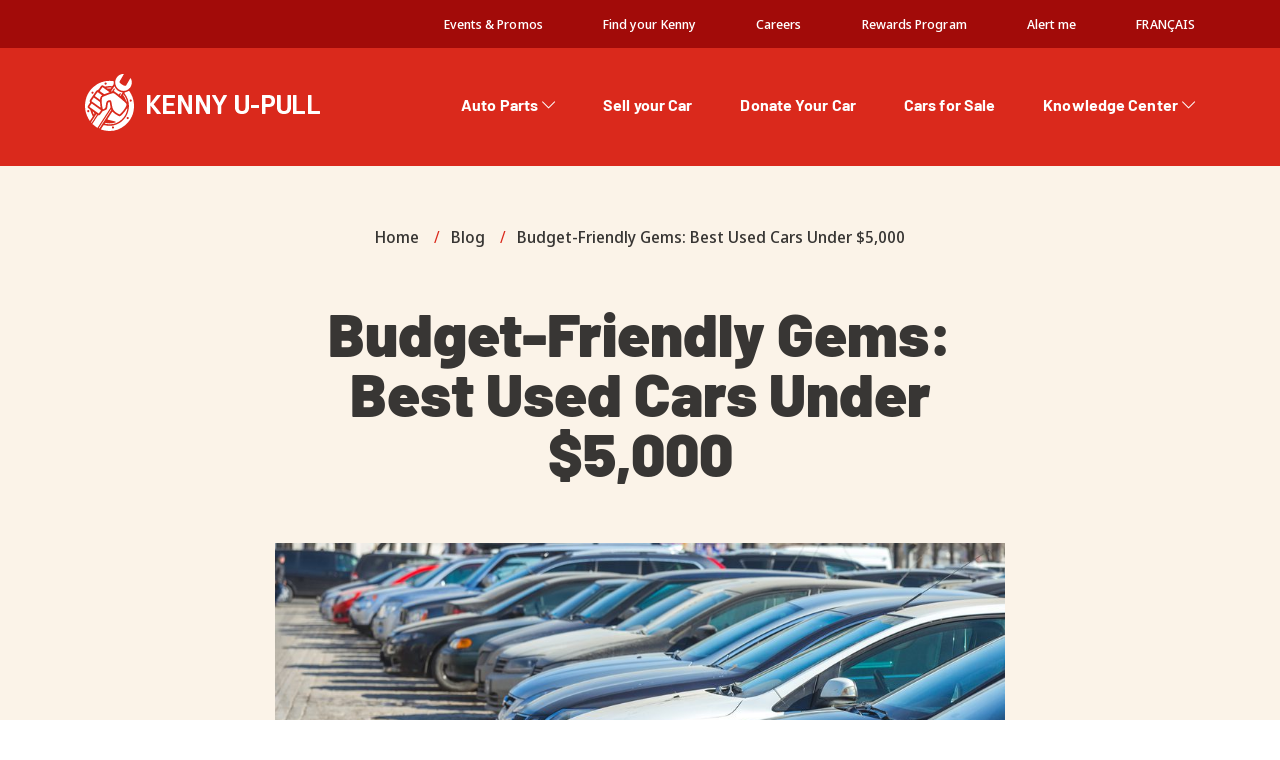

--- FILE ---
content_type: text/html; charset=UTF-8
request_url: https://kennyupull.com/best-used-cars-under-5000/
body_size: 115092
content:
<!doctype html>
<html lang="en-US">
    <head>
  <meta charset="utf-8">
  <meta http-equiv="x-ua-compatible" content="ie=edge">
  <meta name="viewport" content="width=device-width, initial-scale=1, shrink-to-fit=no">

  <link rel="shortcut icon" href="https://kennyupull.com/wp-content/themes/sage-9/dist/images/favicon.ico">
  <meta name="format-detection" content="telephone=no">
  <meta name='robots' content='index, follow, max-image-preview:large, max-snippet:-1, max-video-preview:-1' />
	<style>img:is([sizes="auto" i], [sizes^="auto," i]) { contain-intrinsic-size: 3000px 1500px }</style>
	<link rel="alternate" hreflang="en" href="https://kennyupull.com/best-used-cars-under-5000/" />
<link rel="alternate" hreflang="fr" href="https://kennyupull.com/fr/meilleures-autos-usage-moins-5000-honda-acura-toyota/" />
<link rel="alternate" hreflang="x-default" href="https://kennyupull.com/best-used-cars-under-5000/" />
<script id="cookieyes" type="text/javascript" src="https://cdn-cookieyes.com/client_data/486240fc3d18dee35fda2d9c/script.js"></script>
<!-- Google Tag Manager for WordPress by gtm4wp.com -->
<script data-cfasync="false" data-pagespeed-no-defer>
	var gtm4wp_datalayer_name = "dataLayer";
	var dataLayer = dataLayer || [];
</script>
<!-- End Google Tag Manager for WordPress by gtm4wp.com -->
	<!-- This site is optimized with the Yoast SEO plugin v26.3 - https://yoast.com/wordpress/plugins/seo/ -->
	<title>Best Used Cars Under $5,000 (Honda, Acura, Toyota)</title>
	<meta name="description" content="Explore the world of affordable and reliable used cars. We highlight the best options under $5,000, focusing on trusted brands like Honda, Acura, and Toyota." />
	<link rel="canonical" href="https://kennyupull.com/best-used-cars-under-5000/" />
	<meta property="og:locale" content="en_US" />
	<meta property="og:type" content="article" />
	<meta property="og:title" content="Best Used Cars Under $5,000 (Honda, Acura, Toyota)" />
	<meta property="og:description" content="Explore the world of affordable and reliable used cars. We highlight the best options under $5,000, focusing on trusted brands like Honda, Acura, and Toyota." />
	<meta property="og:url" content="https://kennyupull.com/best-used-cars-under-5000/" />
	<meta property="og:site_name" content="Kenny U-Pull" />
	<meta property="article:published_time" content="2024-03-04T15:34:24+00:00" />
	<meta property="article:modified_time" content="2024-03-04T15:34:25+00:00" />
	<meta property="og:image" content="https://kennyupull.com/wp-content/uploads/2024/03/shutterstock-606881039-4.jpg" />
	<meta property="og:image:width" content="1000" />
	<meta property="og:image:height" content="450" />
	<meta property="og:image:type" content="image/jpeg" />
	<meta name="author" content="Arshdeep Singh" />
	<meta name="twitter:card" content="summary_large_image" />
	<meta name="twitter:label1" content="Written by" />
	<meta name="twitter:data1" content="Arshdeep Singh" />
	<meta name="twitter:label2" content="Est. reading time" />
	<meta name="twitter:data2" content="3 minutes" />
	<script type="application/ld+json" class="yoast-schema-graph">{"@context":"https://schema.org","@graph":[{"@type":"WebPage","@id":"https://kennyupull.com/best-used-cars-under-5000/","url":"https://kennyupull.com/best-used-cars-under-5000/","name":"Best Used Cars Under $5,000 (Honda, Acura, Toyota)","isPartOf":{"@id":"https://kennyupull.com/#website"},"primaryImageOfPage":{"@id":"https://kennyupull.com/best-used-cars-under-5000/#primaryimage"},"image":{"@id":"https://kennyupull.com/best-used-cars-under-5000/#primaryimage"},"thumbnailUrl":"https://kennyupull.com/wp-content/uploads/2024/03/shutterstock-606881039-4.jpg","datePublished":"2024-03-04T15:34:24+00:00","dateModified":"2024-03-04T15:34:25+00:00","author":{"@id":"https://kennyupull.com/#/schema/person/bd5593a5a6700bf0bd0d47af90c6c7ce"},"description":"Explore the world of affordable and reliable used cars. We highlight the best options under $5,000, focusing on trusted brands like Honda, Acura, and Toyota.","inLanguage":"en-US","potentialAction":[{"@type":"ReadAction","target":["https://kennyupull.com/best-used-cars-under-5000/"]}]},{"@type":"ImageObject","inLanguage":"en-US","@id":"https://kennyupull.com/best-used-cars-under-5000/#primaryimage","url":"https://kennyupull.com/wp-content/uploads/2024/03/shutterstock-606881039-4.jpg","contentUrl":"https://kennyupull.com/wp-content/uploads/2024/03/shutterstock-606881039-4.jpg","width":1000,"height":450},{"@type":"WebSite","@id":"https://kennyupull.com/#website","url":"https://kennyupull.com/","name":"Kenny U-Pull","description":"","potentialAction":[{"@type":"SearchAction","target":{"@type":"EntryPoint","urlTemplate":"https://kennyupull.com/?s={search_term_string}"},"query-input":{"@type":"PropertyValueSpecification","valueRequired":true,"valueName":"search_term_string"}}],"inLanguage":"en-US"},{"@type":"Person","@id":"https://kennyupull.com/#/schema/person/bd5593a5a6700bf0bd0d47af90c6c7ce","name":"Arshdeep Singh","image":{"@type":"ImageObject","inLanguage":"en-US","@id":"https://kennyupull.com/#/schema/person/image/","url":"https://secure.gravatar.com/avatar/0c92022fea05bd9d6a0d4581b0e881522688ebcc6279df6cff1ce2500a5e66aa?s=96&d=mm&r=g","contentUrl":"https://secure.gravatar.com/avatar/0c92022fea05bd9d6a0d4581b0e881522688ebcc6279df6cff1ce2500a5e66aa?s=96&d=mm&r=g","caption":"Arshdeep Singh"}}]}</script>
	<!-- / Yoast SEO plugin. -->


<script type='application/javascript'  id='pys-version-script'>console.log('PixelYourSite Free version 11.1.3');</script>
<link rel='dns-prefetch' href='//www.googletagmanager.com' />
		<style>
			.lazyload,
			.lazyloading {
				max-width: 100%;
			}
		</style>
		<style id='classic-theme-styles-inline-css' type='text/css'>
/*! This file is auto-generated */
.wp-block-button__link{color:#fff;background-color:#32373c;border-radius:9999px;box-shadow:none;text-decoration:none;padding:calc(.667em + 2px) calc(1.333em + 2px);font-size:1.125em}.wp-block-file__button{background:#32373c;color:#fff;text-decoration:none}
</style>
<style id='global-styles-inline-css' type='text/css'>
:root{--wp--preset--aspect-ratio--square: 1;--wp--preset--aspect-ratio--4-3: 4/3;--wp--preset--aspect-ratio--3-4: 3/4;--wp--preset--aspect-ratio--3-2: 3/2;--wp--preset--aspect-ratio--2-3: 2/3;--wp--preset--aspect-ratio--16-9: 16/9;--wp--preset--aspect-ratio--9-16: 9/16;--wp--preset--color--black: #000000;--wp--preset--color--cyan-bluish-gray: #abb8c3;--wp--preset--color--white: #ffffff;--wp--preset--color--pale-pink: #f78da7;--wp--preset--color--vivid-red: #cf2e2e;--wp--preset--color--luminous-vivid-orange: #ff6900;--wp--preset--color--luminous-vivid-amber: #fcb900;--wp--preset--color--light-green-cyan: #7bdcb5;--wp--preset--color--vivid-green-cyan: #00d084;--wp--preset--color--pale-cyan-blue: #8ed1fc;--wp--preset--color--vivid-cyan-blue: #0693e3;--wp--preset--color--vivid-purple: #9b51e0;--wp--preset--gradient--vivid-cyan-blue-to-vivid-purple: linear-gradient(135deg,rgba(6,147,227,1) 0%,rgb(155,81,224) 100%);--wp--preset--gradient--light-green-cyan-to-vivid-green-cyan: linear-gradient(135deg,rgb(122,220,180) 0%,rgb(0,208,130) 100%);--wp--preset--gradient--luminous-vivid-amber-to-luminous-vivid-orange: linear-gradient(135deg,rgba(252,185,0,1) 0%,rgba(255,105,0,1) 100%);--wp--preset--gradient--luminous-vivid-orange-to-vivid-red: linear-gradient(135deg,rgba(255,105,0,1) 0%,rgb(207,46,46) 100%);--wp--preset--gradient--very-light-gray-to-cyan-bluish-gray: linear-gradient(135deg,rgb(238,238,238) 0%,rgb(169,184,195) 100%);--wp--preset--gradient--cool-to-warm-spectrum: linear-gradient(135deg,rgb(74,234,220) 0%,rgb(151,120,209) 20%,rgb(207,42,186) 40%,rgb(238,44,130) 60%,rgb(251,105,98) 80%,rgb(254,248,76) 100%);--wp--preset--gradient--blush-light-purple: linear-gradient(135deg,rgb(255,206,236) 0%,rgb(152,150,240) 100%);--wp--preset--gradient--blush-bordeaux: linear-gradient(135deg,rgb(254,205,165) 0%,rgb(254,45,45) 50%,rgb(107,0,62) 100%);--wp--preset--gradient--luminous-dusk: linear-gradient(135deg,rgb(255,203,112) 0%,rgb(199,81,192) 50%,rgb(65,88,208) 100%);--wp--preset--gradient--pale-ocean: linear-gradient(135deg,rgb(255,245,203) 0%,rgb(182,227,212) 50%,rgb(51,167,181) 100%);--wp--preset--gradient--electric-grass: linear-gradient(135deg,rgb(202,248,128) 0%,rgb(113,206,126) 100%);--wp--preset--gradient--midnight: linear-gradient(135deg,rgb(2,3,129) 0%,rgb(40,116,252) 100%);--wp--preset--font-size--small: 13px;--wp--preset--font-size--medium: 20px;--wp--preset--font-size--large: 36px;--wp--preset--font-size--x-large: 42px;--wp--preset--spacing--20: 0.44rem;--wp--preset--spacing--30: 0.67rem;--wp--preset--spacing--40: 1rem;--wp--preset--spacing--50: 1.5rem;--wp--preset--spacing--60: 2.25rem;--wp--preset--spacing--70: 3.38rem;--wp--preset--spacing--80: 5.06rem;--wp--preset--shadow--natural: 6px 6px 9px rgba(0, 0, 0, 0.2);--wp--preset--shadow--deep: 12px 12px 50px rgba(0, 0, 0, 0.4);--wp--preset--shadow--sharp: 6px 6px 0px rgba(0, 0, 0, 0.2);--wp--preset--shadow--outlined: 6px 6px 0px -3px rgba(255, 255, 255, 1), 6px 6px rgba(0, 0, 0, 1);--wp--preset--shadow--crisp: 6px 6px 0px rgba(0, 0, 0, 1);}:where(.is-layout-flex){gap: 0.5em;}:where(.is-layout-grid){gap: 0.5em;}body .is-layout-flex{display: flex;}.is-layout-flex{flex-wrap: wrap;align-items: center;}.is-layout-flex > :is(*, div){margin: 0;}body .is-layout-grid{display: grid;}.is-layout-grid > :is(*, div){margin: 0;}:where(.wp-block-columns.is-layout-flex){gap: 2em;}:where(.wp-block-columns.is-layout-grid){gap: 2em;}:where(.wp-block-post-template.is-layout-flex){gap: 1.25em;}:where(.wp-block-post-template.is-layout-grid){gap: 1.25em;}.has-black-color{color: var(--wp--preset--color--black) !important;}.has-cyan-bluish-gray-color{color: var(--wp--preset--color--cyan-bluish-gray) !important;}.has-white-color{color: var(--wp--preset--color--white) !important;}.has-pale-pink-color{color: var(--wp--preset--color--pale-pink) !important;}.has-vivid-red-color{color: var(--wp--preset--color--vivid-red) !important;}.has-luminous-vivid-orange-color{color: var(--wp--preset--color--luminous-vivid-orange) !important;}.has-luminous-vivid-amber-color{color: var(--wp--preset--color--luminous-vivid-amber) !important;}.has-light-green-cyan-color{color: var(--wp--preset--color--light-green-cyan) !important;}.has-vivid-green-cyan-color{color: var(--wp--preset--color--vivid-green-cyan) !important;}.has-pale-cyan-blue-color{color: var(--wp--preset--color--pale-cyan-blue) !important;}.has-vivid-cyan-blue-color{color: var(--wp--preset--color--vivid-cyan-blue) !important;}.has-vivid-purple-color{color: var(--wp--preset--color--vivid-purple) !important;}.has-black-background-color{background-color: var(--wp--preset--color--black) !important;}.has-cyan-bluish-gray-background-color{background-color: var(--wp--preset--color--cyan-bluish-gray) !important;}.has-white-background-color{background-color: var(--wp--preset--color--white) !important;}.has-pale-pink-background-color{background-color: var(--wp--preset--color--pale-pink) !important;}.has-vivid-red-background-color{background-color: var(--wp--preset--color--vivid-red) !important;}.has-luminous-vivid-orange-background-color{background-color: var(--wp--preset--color--luminous-vivid-orange) !important;}.has-luminous-vivid-amber-background-color{background-color: var(--wp--preset--color--luminous-vivid-amber) !important;}.has-light-green-cyan-background-color{background-color: var(--wp--preset--color--light-green-cyan) !important;}.has-vivid-green-cyan-background-color{background-color: var(--wp--preset--color--vivid-green-cyan) !important;}.has-pale-cyan-blue-background-color{background-color: var(--wp--preset--color--pale-cyan-blue) !important;}.has-vivid-cyan-blue-background-color{background-color: var(--wp--preset--color--vivid-cyan-blue) !important;}.has-vivid-purple-background-color{background-color: var(--wp--preset--color--vivid-purple) !important;}.has-black-border-color{border-color: var(--wp--preset--color--black) !important;}.has-cyan-bluish-gray-border-color{border-color: var(--wp--preset--color--cyan-bluish-gray) !important;}.has-white-border-color{border-color: var(--wp--preset--color--white) !important;}.has-pale-pink-border-color{border-color: var(--wp--preset--color--pale-pink) !important;}.has-vivid-red-border-color{border-color: var(--wp--preset--color--vivid-red) !important;}.has-luminous-vivid-orange-border-color{border-color: var(--wp--preset--color--luminous-vivid-orange) !important;}.has-luminous-vivid-amber-border-color{border-color: var(--wp--preset--color--luminous-vivid-amber) !important;}.has-light-green-cyan-border-color{border-color: var(--wp--preset--color--light-green-cyan) !important;}.has-vivid-green-cyan-border-color{border-color: var(--wp--preset--color--vivid-green-cyan) !important;}.has-pale-cyan-blue-border-color{border-color: var(--wp--preset--color--pale-cyan-blue) !important;}.has-vivid-cyan-blue-border-color{border-color: var(--wp--preset--color--vivid-cyan-blue) !important;}.has-vivid-purple-border-color{border-color: var(--wp--preset--color--vivid-purple) !important;}.has-vivid-cyan-blue-to-vivid-purple-gradient-background{background: var(--wp--preset--gradient--vivid-cyan-blue-to-vivid-purple) !important;}.has-light-green-cyan-to-vivid-green-cyan-gradient-background{background: var(--wp--preset--gradient--light-green-cyan-to-vivid-green-cyan) !important;}.has-luminous-vivid-amber-to-luminous-vivid-orange-gradient-background{background: var(--wp--preset--gradient--luminous-vivid-amber-to-luminous-vivid-orange) !important;}.has-luminous-vivid-orange-to-vivid-red-gradient-background{background: var(--wp--preset--gradient--luminous-vivid-orange-to-vivid-red) !important;}.has-very-light-gray-to-cyan-bluish-gray-gradient-background{background: var(--wp--preset--gradient--very-light-gray-to-cyan-bluish-gray) !important;}.has-cool-to-warm-spectrum-gradient-background{background: var(--wp--preset--gradient--cool-to-warm-spectrum) !important;}.has-blush-light-purple-gradient-background{background: var(--wp--preset--gradient--blush-light-purple) !important;}.has-blush-bordeaux-gradient-background{background: var(--wp--preset--gradient--blush-bordeaux) !important;}.has-luminous-dusk-gradient-background{background: var(--wp--preset--gradient--luminous-dusk) !important;}.has-pale-ocean-gradient-background{background: var(--wp--preset--gradient--pale-ocean) !important;}.has-electric-grass-gradient-background{background: var(--wp--preset--gradient--electric-grass) !important;}.has-midnight-gradient-background{background: var(--wp--preset--gradient--midnight) !important;}.has-small-font-size{font-size: var(--wp--preset--font-size--small) !important;}.has-medium-font-size{font-size: var(--wp--preset--font-size--medium) !important;}.has-large-font-size{font-size: var(--wp--preset--font-size--large) !important;}.has-x-large-font-size{font-size: var(--wp--preset--font-size--x-large) !important;}
:where(.wp-block-post-template.is-layout-flex){gap: 1.25em;}:where(.wp-block-post-template.is-layout-grid){gap: 1.25em;}
:where(.wp-block-columns.is-layout-flex){gap: 2em;}:where(.wp-block-columns.is-layout-grid){gap: 2em;}
:root :where(.wp-block-pullquote){font-size: 1.5em;line-height: 1.6;}
</style>
<link rel='stylesheet' id='wpml-legacy-horizontal-list-0-css' href='https://kennyupull.com/wp-content/plugins/sitepress-multilingual-cms/templates/language-switchers/legacy-list-horizontal/style.min.css?ver=1' type='text/css' media='all' />
<link rel='stylesheet' id='wpml-menu-item-0-css' href='https://kennyupull.com/wp-content/plugins/sitepress-multilingual-cms/templates/language-switchers/menu-item/style.min.css?ver=1' type='text/css' media='all' />
<link rel='stylesheet' id='brb-public-main-css-css' href='https://kennyupull.com/wp-content/plugins/business-reviews-bundle/assets/css/public-main.css?ver=1.9.107' type='text/css' media='all' />
<link rel='stylesheet' id='dashicons-css' href='https://kennyupull.com/wp-includes/css/dashicons.min.css?ver=958e47ae1df8cb71d0a7a09f51fd44b7' type='text/css' media='all' />
<link rel='stylesheet' id='sage/main.css-css' href='https://kennyupull.com/wp-content/themes/sage-9/dist/styles/main.css?ver=1769013877' type='text/css' media='all' />
<link rel='stylesheet' id='fontawesomepro-css-css' href='https://kennyupull.com/wp-content/themes/sage-9/resources/assets/lib/fontawesome-pro-5.13.1-web/css/all.min.css?ver=1769012991' type='text/css' media='all' />
<script type="text/javascript" id="wpml-cookie-js-extra">
/* <![CDATA[ */
var wpml_cookies = {"wp-wpml_current_language":{"value":"en","expires":1,"path":"\/"}};
var wpml_cookies = {"wp-wpml_current_language":{"value":"en","expires":1,"path":"\/"}};
/* ]]> */
</script>
<script type="text/javascript" src="https://kennyupull.com/wp-content/plugins/sitepress-multilingual-cms/res/js/cookies/language-cookie.js?ver=484900" id="wpml-cookie-js" defer="defer" data-wp-strategy="defer"></script>
<script type="text/javascript" id="brb-public-main-js-js-extra">
/* <![CDATA[ */
var brb_vars = {"ajaxurl":"https:\/\/kennyupull.com\/wp-admin\/admin-ajax.php","gavatar":"https:\/\/kennyupull.com\/wp-content\/plugins\/business-reviews-bundle\/assets\/img\/google_avatar.png"};
/* ]]> */
</script>
<script type="text/javascript" defer="defer" src="https://kennyupull.com/wp-content/plugins/business-reviews-bundle/assets/js/public-main.js?ver=1.9.107" id="brb-public-main-js-js"></script>
<script type="text/javascript" id="jquery-core-js-extra">
/* <![CDATA[ */
var pysFacebookRest = {"restApiUrl":"https:\/\/kennyupull.com\/wp-json\/pys-facebook\/v1\/event","debug":""};
/* ]]> */
</script>
<script type="text/javascript" src="https://kennyupull.com/wp-includes/js/jquery/jquery.min.js?ver=3.7.1" id="jquery-core-js"></script>
<script type="text/javascript" src="https://kennyupull.com/wp-includes/js/jquery/jquery-migrate.min.js?ver=3.4.1" id="jquery-migrate-js"></script>
<script type="text/javascript" src="https://kennyupull.com/wp-content/plugins/pixelyoursite/dist/scripts/jquery.bind-first-0.2.3.min.js?ver=958e47ae1df8cb71d0a7a09f51fd44b7" id="jquery-bind-first-js"></script>
<script type="text/javascript" src="https://kennyupull.com/wp-content/plugins/pixelyoursite/dist/scripts/js.cookie-2.1.3.min.js?ver=2.1.3" id="js-cookie-pys-js"></script>
<script type="text/javascript" src="https://kennyupull.com/wp-content/plugins/pixelyoursite/dist/scripts/tld.min.js?ver=2.3.1" id="js-tld-js"></script>
<script type="text/javascript" id="pys-js-extra">
/* <![CDATA[ */
var pysOptions = {"staticEvents":{"facebook":{"init_event":[{"delay":0,"type":"static","ajaxFire":false,"name":"PageView","pixelIds":["3162617337347910"],"eventID":"ba50a6de-fa0b-473e-9c0c-d619b39f2da9","params":{"post_category":"Uncategorized","page_title":"Budget-Friendly Gems: Best Used Cars Under $5,000","post_type":"post","post_id":9235101,"plugin":"PixelYourSite","user_role":"guest","event_url":"kennyupull.com\/best-used-cars-under-5000\/"},"e_id":"init_event","ids":[],"hasTimeWindow":false,"timeWindow":0,"woo_order":"","edd_order":""}]}},"dynamicEvents":[],"triggerEvents":[],"triggerEventTypes":[],"facebook":{"pixelIds":["3162617337347910"],"advancedMatching":{"external_id":"dbdbfdedffbbaaddfbdee"},"advancedMatchingEnabled":true,"removeMetadata":false,"wooVariableAsSimple":false,"serverApiEnabled":true,"wooCRSendFromServer":false,"send_external_id":null,"enabled_medical":false,"do_not_track_medical_param":["event_url","post_title","page_title","landing_page","content_name","categories","category_name","tags"],"meta_ldu":false},"debug":"","siteUrl":"https:\/\/kennyupull.com","ajaxUrl":"https:\/\/kennyupull.com\/wp-admin\/admin-ajax.php","ajax_event":"0398fc7d68","enable_remove_download_url_param":"1","cookie_duration":"7","last_visit_duration":"60","enable_success_send_form":"","ajaxForServerEvent":"1","ajaxForServerStaticEvent":"1","useSendBeacon":"1","send_external_id":"1","external_id_expire":"180","track_cookie_for_subdomains":"1","google_consent_mode":"1","gdpr":{"ajax_enabled":false,"all_disabled_by_api":false,"facebook_disabled_by_api":false,"analytics_disabled_by_api":false,"google_ads_disabled_by_api":false,"pinterest_disabled_by_api":false,"bing_disabled_by_api":false,"externalID_disabled_by_api":false,"facebook_prior_consent_enabled":true,"analytics_prior_consent_enabled":true,"google_ads_prior_consent_enabled":null,"pinterest_prior_consent_enabled":true,"bing_prior_consent_enabled":true,"cookiebot_integration_enabled":false,"cookiebot_facebook_consent_category":"marketing","cookiebot_analytics_consent_category":"statistics","cookiebot_tiktok_consent_category":"marketing","cookiebot_google_ads_consent_category":"marketing","cookiebot_pinterest_consent_category":"marketing","cookiebot_bing_consent_category":"marketing","consent_magic_integration_enabled":false,"real_cookie_banner_integration_enabled":false,"cookie_notice_integration_enabled":false,"cookie_law_info_integration_enabled":false,"analytics_storage":{"enabled":true,"value":"granted","filter":false},"ad_storage":{"enabled":true,"value":"granted","filter":false},"ad_user_data":{"enabled":true,"value":"granted","filter":false},"ad_personalization":{"enabled":true,"value":"granted","filter":false}},"cookie":{"disabled_all_cookie":false,"disabled_start_session_cookie":false,"disabled_advanced_form_data_cookie":false,"disabled_landing_page_cookie":false,"disabled_first_visit_cookie":false,"disabled_trafficsource_cookie":false,"disabled_utmTerms_cookie":false,"disabled_utmId_cookie":false},"tracking_analytics":{"TrafficSource":"direct","TrafficLanding":"undefined","TrafficUtms":[],"TrafficUtmsId":[]},"GATags":{"ga_datalayer_type":"default","ga_datalayer_name":"dataLayerPYS"},"woo":{"enabled":false},"edd":{"enabled":false},"cache_bypass":"1769607881"};
/* ]]> */
</script>
<script type="text/javascript" src="https://kennyupull.com/wp-content/plugins/pixelyoursite/dist/scripts/public.js?ver=11.1.3" id="pys-js"></script>
<script type="text/javascript" id="ga4-event-setup-js-after">
/* <![CDATA[ */
				window.dataLayer = window.dataLayer || [];
				if(typeof gtag != 'function') {
					function gtag(){dataLayer.push(arguments);}
				}
				gtag('js', new Date());
				gtag('config', 'G-2L6XDTWRE2');
			
/* ]]> */
</script>
<link rel="https://api.w.org/" href="https://kennyupull.com/wp-json/" /><link rel="alternate" title="JSON" type="application/json" href="https://kennyupull.com/wp-json/wp/v2/posts/9235101" /><link rel='shortlink' href='https://kennyupull.com/?p=9235101' />
<link rel="alternate" title="oEmbed (JSON)" type="application/json+oembed" href="https://kennyupull.com/wp-json/oembed/1.0/embed?url=https%3A%2F%2Fkennyupull.com%2Fbest-used-cars-under-5000%2F" />
<link rel="alternate" title="oEmbed (XML)" type="text/xml+oembed" href="https://kennyupull.com/wp-json/oembed/1.0/embed?url=https%3A%2F%2Fkennyupull.com%2Fbest-used-cars-under-5000%2F&#038;format=xml" />
<meta name="generator" content="Site Kit by Google 1.165.0" /><meta name="msvalidate.01" content="9739A8054AA93D28176E5051F5DAEFA1" />
<!--
<link rel="preload" href="https://kennyupull.com/wp-content/themes/sage-9//dist/fonts/Barlow-Bold.woff2" as="font" type="font/woff2" crossorigin>
<link rel="preload" href="https://kennyupull.com/wp-content/themes/sage-9/resources/assets/lib/fontawesome-pro-5.13.1-web/webfonts/fa-light-300.woff2" as="font" type="font/woff2" crossorigin>
<link rel="preload" href="https://kennyupull.com/wp-content/themes/sage-9//dist/fonts/Barlow-Black.woff2" as="font" type="font/woff2" crossorigin>
<link rel="preload" href="https://kennyupull.com/wp-content/themes/sage-9//dist/fonts/NotoSansDisplay-Medium.woff2" as="font" type="font/woff2" crossorigin>
<link rel="preload" href="https://kennyupull.com/wp-content/themes/sage-9//dist/fonts/NotoSansDisplay-Regular.woff2" as="font" type="font/woff2" crossorigin>
<link rel="preload" href="https://kennyupull.com/wp-content/themes/sage-9//dist/fonts/NotoSansDisplay-ExtraBold.woff2" as="font" type="font/woff2" crossorigin>
<link rel="preload" href="https://kennyupull.com/wp-content/themes/sage-9/resources/assets/lib/fontawesome-pro-5.13.1-web/webfonts/fa-duotone-900.woff2" as="font" type="font/woff2" crossorigin>
<link rel="preload" href="https://kennyupull.com/wp-content/themes/sage-9//dist/fonts/NotoSansDisplay-Black.woff2" as="font" type="font/woff2" crossorigin>
<link rel="preload" href="https://kennyupull.com/wp-content/themes/sage-9/resources/assets/lib/fontawesome-pro-5.13.1-web/webfonts/fa-brands-400.woff2" as="font" type="font/woff2" crossorigin>
<link rel="preload" href="https://kennyupull.com/wp-content/themes/sage-9//dist/fonts/NotoSansDisplay-SemiBold.woff2" as="font" type="font/woff2" crossorigin>
<link rel="preload" href="https://kennyupull.com/wp-content/themes/sage-9//dist/fonts/NotoSansDisplay-Italic.woff2" as="font" type="font/woff2" crossorigin>
-->














<!-- Google Tag Manager for WordPress by gtm4wp.com -->
<!-- GTM Container placement set to automatic -->
<script data-cfasync="false" data-pagespeed-no-defer>
	var dataLayer_content = {"pagePostType":"post","pagePostType2":"single-post","pageCategory":["uncategorized"],"pagePostAuthor":"Arshdeep Singh"};
	dataLayer.push( dataLayer_content );
</script>
<script data-cfasync="false" data-pagespeed-no-defer>
(function(w,d,s,l,i){w[l]=w[l]||[];w[l].push({'gtm.start':
new Date().getTime(),event:'gtm.js'});var f=d.getElementsByTagName(s)[0],
j=d.createElement(s),dl=l!='dataLayer'?'&l='+l:'';j.async=true;j.src=
'//www.googletagmanager.com/gtm.js?id='+i+dl;f.parentNode.insertBefore(j,f);
})(window,document,'script','dataLayer','GTM-PHDW9BC');
</script>
<!-- End Google Tag Manager for WordPress by gtm4wp.com -->		<script>
			document.documentElement.className = document.documentElement.className.replace('no-js', 'js');
		</script>
				<style>
			.no-js img.lazyload {
				display: none;
			}

			figure.wp-block-image img.lazyloading {
				min-width: 150px;
			}

			.lazyload,
			.lazyloading {
				--smush-placeholder-width: 100px;
				--smush-placeholder-aspect-ratio: 1/1;
				width: var(--smush-image-width, var(--smush-placeholder-width)) !important;
				aspect-ratio: var(--smush-image-aspect-ratio, var(--smush-placeholder-aspect-ratio)) !important;
			}

						.lazyload, .lazyloading {
				opacity: 0;
			}

			.lazyloaded {
				opacity: 1;
				transition: opacity 400ms;
				transition-delay: 0ms;
			}

					</style>
		 <link rel='preload' href='https://kennyupull.com/wp-content/themes/sage-9/dist/images/logo.svg' as='image' />		<style type="text/css" id="wp-custom-css">
			.template-donate-your-car .banner-text-image:not(.is-bleed){padding-bottom:0px !important;}

.tel-by-country .other-number,
.number-wrapper .current .picto{
	display:none !important;
}

.promo-bar-timer, .promo-bar-action {
    text-align: center;
}

.page-template-template-sell-your-car .carousel-banner.is-red .top .slide-number {
	display:none;
}

.pn-wysiwyg .wp-block-embed {
	position:relative;
}

.page-template-template-ads-landing-page.kenny-promo-bar main.main {
padding-top: 0rem;
}
.single-company_branch h1 {
    line-height:1;
}
.single-company_branch h2.subheader {
    line-height:1.1;
}

.single-company_branch .subheader--second {
    margin: 0 auto;
}

@media (min-width: 576px){
    .single-company_branch .subheader--second  {
        max-width: 540px;
    }
}

@media (min-width: 768px){
    .single-company_branch .subheader--second  {
        max-width: 720px;
    }
}

@media (min-width: 992px){
    .single-company_branch .subheader--second  {
        max-width: 960px;
    }
}


@media (min-width: 1200px){
    .single-company_branch .subheader--second  {
        max-width: 1140px;
    }
}

.hpto__content-inner-wrapper h2 {
	color: #8462AA;	
}

.template-donate-your-car .cta-wrapper a:hover {
	background: #b21a5c;
}

@media print {
	.template-auto-parts .event-section-title {
		display:none;
	}
	.template-auto-parts #event-listing-container {
		display:none;
	}
	.cky-consent-container {
		display:none;
	}
}

.template-ads-landing-page .sell-car .section-inner .cta-wrapper {
display:none;
}

.template-ads-landing-page .fixed-footer {
display:none;
}

.page-template-template-warranty .form-contact {
	display:none;
}

.page-template-template-warranty .drawers {
	padding-bottom:4rem;
}

.template-ads-landing-page-v2 .drawers .h2 {
	text-align:center;
} 

		</style>
		
  <script type="text/javascript">
    window.recaptchaSiteKey = "6LeAPuokAAAAAMG1eANaIpp1F9EDlgvrGjLqR1Re";
    window.wpApiUrl = "https://kennyupull.com/wp-json/";
    window.gmapInstance = [];
    window.stored = {
      'baseUrl' : "https://kennyupull.com",
      'assetsUrl' : "https://kennyupull.com/wp-content/themes/sage-9",
			'gmap' : [],
    };
  </script>
  <script type="application/ld+json">{ "@context": "https://schema.org/", "@type": "CreativeWorkSeries", "name": "Kenny U Pull", "aggregateRating":

    { "@type": "AggregateRating", "ratingValue": "4.5", "bestRating": "5", "ratingCount": "100" }
    }</script>
    <script type="application/ld+json">
      {
      "@context": "https://schema.org",
      "@type": "FAQPage",
      "mainEntity": [{
      "@type": "Question",
      "name": "Are you a used parts shop or a scrap yard?",
      "acceptedAnswer":
      
      { "@type": "Answer", "text": "Kenny is far from your typical scrap yard. Our cars are arranged in rows—neat, numbered and easy to navigate. You won’t find any mud or mess, just clean cars ready to be taken apart. We’re revolutionizing the way DIY auto work is done. At Kenny U-Pull, we give used cars a second life by letting our customers remove the auto parts for themselves and take them home for a fraction of the manufacturer’s price. Simply put, we’re a self-service recycling center for used car parts." }
      },{
      "@type": "Question",
      "name": "Do you also sell used cars?",
      "acceptedAnswer":
      
      { "@type": "Answer", "text": "Absolutely. And we have a wide range of them in our inventory—everything from pick-ups and SUVs to sedans and sports coupes. Check out our “Cars for Sale” tab to see everything we have in stock. Make sure you check in regularly since we update the list every week." }
      },{
      "@type": "Question",
      "name": "Do you accept any type of vehicle?",
      "acceptedAnswer":
      
      { "@type": "Answer", "text": "No. We only buy sedans, coupes, station wagons, convertibles, pickups, 4x4s, SUVs, crossovers and minivans. We’ll leave it up to you to sell your motorcycles, heavy trucks and electric scooters!" }
      },{
      "@type": "Question",
      "name": "Can I make an appointment online?",
      "acceptedAnswer":
      
      { "@type": "Answer", "text": "No, but an agent at our call center will be happy to take care of you. They’ll give you a price for your vehicle and all the information you need about our sales process, from towing to payment. Call us at 1(844)536-6987 or 1(844)505-3669 if you are in the United-States, and we’ll help you sell it fast." }
      },{
      "@type": "Question",
      "name": "What are your opening hours?",
      "acceptedAnswer":
      
      { "@type": "Answer", "text": "You can reach us by phone from 7 am to 8 pm, Monday to Friday, 8 am to 6 pm on Saturdays and 9 am to 5 pm on Sundays. You can also visit one of our convenient locations, open 7 days a week, from 9 am to 5 pm." }
      }]
      }
      </script>
      
</head>
    <body class="wp-singular post-template-default single single-post postid-9235101 single-format-standard wp-theme-sage-9resources sell-car-cta-section-is-visible lang-en best-used-cars-under-5000 app-data index-data singular-data single-data single-post-data single-post-best-used-cars-under-5000-data">
        <section>
        <header class="header dynamic" id="main-header-container" data-component="header">
	<div class="menu-dk">
		<div class="header-top">
			<div class="container">
								<nav class="nav-top">
					<ul class="menu-top">
													<li class="menu-item ">
								<a href="https://kennyupull.com/events-and-promos"  target="" class=""><span class="label">Events & Promos</span>  </a>
							</li>
													<li class="menu-item ">
								<a href="https://kennyupull.com/find-your-kenny/"  target="" class=""><span class="label">Find your Kenny</span>  </a>
							</li>
													<li class="menu-item ">
								<a href="https://kennyupull.com/careers/"  target="" class=""><span class="label">Careers</span>  </a>
							</li>
													<li class="menu-item ">
								<a href="https://kennyupull.com/rewards/"  target="" class=""><span class="label">Rewards Program</span>  </a>
							</li>
													<li class="menu-item ">
								<a href="https://kennyupull.com/alert-me/"  target="" class=""><span class="label">Alert me</span>  </a>
							</li>
												<li class='menu-item custom-wpml-lang-switch' >
                <a href='https://kennyupull.com/fr/meilleures-autos-usage-moins-5000-honda-acura-toyota/' lang='fr' title='Changer en français' class=''>FRANÇAIS</a>
            </li>																	</ul>
				</nav>
							</div>
		</div>
		<div class="header-bottom">
			<div class="container">
				<div class="menu-left">
					<a href="https://kennyupull.com/" class="logo">
						<img src="https://kennyupull.com/wp-content/themes/sage-9/dist/images/logo.svg" no-lazy alt="Kenny U-Pull">
					</a>
				</div>
				<div class="menu-right">
										<nav class="nav-primary">
						<ul class="menu-primary">
															<li class="menu-item " data-target="sub41855">
									<a href="https://kennyupull.com/auto-parts/" target="" class=""><span class="label">Auto Parts</span>  <span class="picto reset-font"><i class="fal fa-chevron-down"></i></span>  </a>
																		<div class="sub-nav" data-parent="sub41855">
										<ul class="sub-nav-primary">
																							<li class="sub-menu-item">
													<a href="https://kennyupull.com/auto-parts/our-inventory/"><span class="label">Our inventory</span></a>
												</li>
																							<li class="sub-menu-item">
													<a href="https://kennyupull.com/tires-and-rims-2/"><span class="label">Tires and Rims</span></a>
												</li>
																							<li class="sub-menu-item">
													<a href="https://kennyupull.com/batteries/"><span class="label">Batteries</span></a>
												</li>
																							<li class="sub-menu-item">
													<a href="https://kennyupull.com/auto-parts/price-list/"><span class="label">Price list</span></a>
												</li>
																							<li class="sub-menu-item">
													<a href="https://kennyupull.com/extended-warranty/"><span class="label">Extended Warranty</span></a>
												</li>
																							<li class="sub-menu-item">
													<a href="https://kennyupull.com/alert-me/manage-my-alerts/"><span class="label">Manage My Alerts</span></a>
												</li>
																					</ul>
									</div>
																	</li>
															<li class="menu-item " >
									<a href="https://kennyupull.com/sell-your-car/" target="" class=""><span class="label">Sell your Car</span>  </a>
																	</li>
															<li class="menu-item " >
									<a href="https://kennyupull.com/donate-your-car/" target="" class=""><span class="label">Donate Your Car</span>  </a>
																	</li>
															<li class="menu-item " >
									<a href="https://kennyupull.com/cars-for-sale/" target="" class=""><span class="label">Cars for Sale</span>  </a>
																	</li>
															<li class="menu-item " data-target="sub41544">
									<a href="https://kennyupull.com/knowledge-center/" target="" class=""><span class="label">Knowledge Center</span>  <span class="picto reset-font"><i class="fal fa-chevron-down"></i></span>  </a>
																		<div class="sub-nav" data-parent="sub41544">
										<ul class="sub-nav-primary">
																							<li class="sub-menu-item">
													<a href="https://kennyupull.com/about-us/"><span class="label">About us</span></a>
												</li>
																							<li class="sub-menu-item">
													<a href="https://kennyupull.com/knowledge-center/how-it-works/"><span class="label">How it works?</span></a>
												</li>
																							<li class="sub-menu-item">
													<a href="https://kennyupull.com/knowledge-center/blog/"><span class="label">Blog</span></a>
												</li>
																							<li class="sub-menu-item">
													<a href="https://kennyupull.com/knowledge-center/our-recycling-process/"><span class="label">Our recycling process</span></a>
												</li>
																							<li class="sub-menu-item">
													<a href="https://kennyupull.com/knowledge-center/faq/"><span class="label">FAQ</span></a>
												</li>
																							<li class="sub-menu-item">
													<a href="https://kennyupull.com/saaqclic/"><span class="label">SAAQClic</span></a>
												</li>
																					</ul>
									</div>
																	</li>
													</ul>
					</nav>
									</div>
			</div>
		</div>
	</div>
	<div class="menu-mb">
		<div class="menu-top">
			<div class="container">
				<div class="menu-left">
					<a href="https://kennyupull.com/" class="logo">
						<img src="https://kennyupull.com/wp-content/themes/sage-9/dist/images/logo.svg" alt="Kenny U-Pull">
					</a>
				</div>
				<div class="menu-right">
					<span>Menu</span>
					<div class="burger">
						<span class="open">
							<i class="fal fa-chevron-down"></i>
						</span>
						<span class="close">
							<svg xmlns="http://www.w3.org/2000/svg" width="20" height="20" viewBox="0 0 20 20">
  <g fill="none" fill-rule="evenodd">
    <polygon points="0 0 20 0 20 20 0 20"/>
    <line x1="15" x2="5" y1="5" y2="15" stroke-linecap="round" stroke-linejoin="round"/>
    <line x1="5" x2="15" y1="5" y2="15" stroke-linecap="round" stroke-linejoin="round"/>
  </g>
</svg>
						</span>
					</div>
				</div>
				<div>
									</div>
			</div>
		</div>
		<div class="menu-bottom">
			<div class="container menu-inner">
								<nav class="nav-primary">
					<ul class="menu-primary">
													<li class="menu-item " data-target="sub41855">
								<div class="item-inner"><a href="https://kennyupull.com/auto-parts/" data-target="sub41855" target="" class="">
									<span class="label">Auto Parts</span></a> <span class="picto reset-font"><i class="fal fa-chevron-down"></i></span> </div>
																<div class="sub-nav" data-parent="sub41855">
									<ul class="sub-nav-primary">
																					<li class="sub-menu-item">
												<a href="https://kennyupull.com/auto-parts/our-inventory/"><span class="label">Our inventory</span></a>
											</li>
																					<li class="sub-menu-item">
												<a href="https://kennyupull.com/tires-and-rims-2/"><span class="label">Tires and Rims</span></a>
											</li>
																					<li class="sub-menu-item">
												<a href="https://kennyupull.com/batteries/"><span class="label">Batteries</span></a>
											</li>
																					<li class="sub-menu-item">
												<a href="https://kennyupull.com/auto-parts/price-list/"><span class="label">Price list</span></a>
											</li>
																					<li class="sub-menu-item">
												<a href="https://kennyupull.com/extended-warranty/"><span class="label">Extended Warranty</span></a>
											</li>
																					<li class="sub-menu-item">
												<a href="https://kennyupull.com/alert-me/manage-my-alerts/"><span class="label">Manage My Alerts</span></a>
											</li>
																			</ul>
								</div>
															</li>
													<li class="menu-item " >
								<div class="item-inner"><a href="https://kennyupull.com/sell-your-car/"  target="" class="">
									<span class="label">Sell your Car</span></a></div>
															</li>
													<li class="menu-item " >
								<div class="item-inner"><a href="https://kennyupull.com/donate-your-car/"  target="" class="">
									<span class="label">Donate Your Car</span></a></div>
															</li>
													<li class="menu-item " >
								<div class="item-inner"><a href="https://kennyupull.com/cars-for-sale/"  target="" class="">
									<span class="label">Cars for Sale</span></a></div>
															</li>
													<li class="menu-item " data-target="sub41544">
								<div class="item-inner"><a href="https://kennyupull.com/knowledge-center/" data-target="sub41544" target="" class="">
									<span class="label">Knowledge Center</span></a> <span class="picto reset-font"><i class="fal fa-chevron-down"></i></span> </div>
																<div class="sub-nav" data-parent="sub41544">
									<ul class="sub-nav-primary">
																					<li class="sub-menu-item">
												<a href="https://kennyupull.com/about-us/"><span class="label">About us</span></a>
											</li>
																					<li class="sub-menu-item">
												<a href="https://kennyupull.com/knowledge-center/how-it-works/"><span class="label">How it works?</span></a>
											</li>
																					<li class="sub-menu-item">
												<a href="https://kennyupull.com/knowledge-center/blog/"><span class="label">Blog</span></a>
											</li>
																					<li class="sub-menu-item">
												<a href="https://kennyupull.com/knowledge-center/our-recycling-process/"><span class="label">Our recycling process</span></a>
											</li>
																					<li class="sub-menu-item">
												<a href="https://kennyupull.com/knowledge-center/faq/"><span class="label">FAQ</span></a>
											</li>
																					<li class="sub-menu-item">
												<a href="https://kennyupull.com/saaqclic/"><span class="label">SAAQClic</span></a>
											</li>
																			</ul>
								</div>
															</li>
											</ul>
				</nav>
												<nav class="nav-secondary">
					<ul class="menu-secondary">
												<li class="menu-item ">
							<a href="https://kennyupull.com/events-and-promos"  target="" class="">
								<span class="label">Events & Promos</span>  </a>
						</li>
												<li class="menu-item ">
							<a href="https://kennyupull.com/find-your-kenny/"  target="" class="">
								<span class="label">Find your Kenny</span>  </a>
						</li>
												<li class="menu-item ">
							<a href="https://kennyupull.com/careers/"  target="" class="">
								<span class="label">Careers</span>  </a>
						</li>
												<li class="menu-item ">
							<a href="https://kennyupull.com/rewards/"  target="" class="">
								<span class="label">Rewards Program</span>  </a>
						</li>
												<li class="menu-item ">
							<a href="https://kennyupull.com/alert-me/"  target="" class="">
								<span class="label">Alert me</span>  </a>
						</li>
												<li class='menu-item custom-wpml-lang-switch' >
                <a href='https://kennyupull.com/fr/meilleures-autos-usage-moins-5000-honda-acura-toyota/' lang='fr' title='Changer en français' class=''>FRANÇAIS</a>
            </li>							
					</ul>
				</nav>
							</div>
		</div>
	</div>
	
	</header>
        <div class="wrap" role="document">
            <div class="content">
                <main class="main">
                	 		<section class="page_layout">
    <div class="banner-post">
        <div class="container">
            <div class="row justify-content-center">
                <div class="col-lg-8 col-md-10">
                    <div class="breadcrumbs">
    <ul class="breadcrumb  align-center">
                    <li><a href="https://kennyupull.com">Home</a></li>
                        <span class="separator">/</span>
                                <li><a href="https://kennyupull.com/knowledge-center/blog/">Blog</a></li>
                        <span class="separator">/</span>
                                <li><a href="https://kennyupull.com/best-used-cars-under-5000/">Budget-Friendly Gems: Best Used Cars Under $5,000</a></li>
                        </ul>
</div>
                    <h1 class="title">Budget-Friendly Gems: Best Used Cars Under $5,000</h1>
                </div>
            </div>
        </div>
    </div>
    <div class="content-post">
        <div class="container">
            <div class="row justify-content-center">
                <div class="col-lg-8 col-md-10">
                    <div class="pn-wysiwyg">
                        
<figure class="wp-block-image size-full is-resized"><img fetchpriority="high" decoding="async" width="1000" height="450" src="https://kennyupull.com/wp-content/uploads/2024/03/shutterstock-606881039-2.jpg" alt="Used Cars " class="wp-image-9235102" style="width:1447px;height:auto"/></figure>



<p></p>



<p>Buying a new car is an expensive prospect, especially with the current state of the economy, the rise of inflation, and a backlog of stock dating back to the early months of the pandemic. These days, even buying a used car means contending with higher prices and a lack of availability, but that doesn&#8217;t mean all hope is lost. The truth of the matter is that it is still perfectly possible to find used cars under $5000 if you know where and what to look for. With a little hard work, research, and some help from your good friends at <a href="https://kennyupull.com/"><em>Kenny U-Pull</em></a>, you&#8217;ll be able to find used, affordable, and reliable cars in no time!</p>



<h2 class="wp-block-heading">Best Used Cars Under $5000</h2>



<p>Finding reliable used cars under $5000 is a mixture of diligent research on car brands and lot locations, patience, and finding a used car dealer you can trust. To help you decide which automobile would be best for you, here are 5 of the best and most reliable used cars on the market!</p>



<h2 class="wp-block-heading">Honda Civic</h2>



<p>A perennial staple of Canadian roads for the past 25 years, the <em>Honda Civic</em> is a popular choice for drivers looking for used cars under $5000. Part of this car&#8217;s popularity is its reputation for reliability and variety of styles: sedan, coupe, or hatchback. Finding a used model that has been well-maintained shouldn’t be too hard, as inventories across the country are usually well-stocked.&nbsp;</p>



<h2 class="wp-block-heading">Toyota Corolla</h2>



<p>The <em>Toyota Corolla</em> is another popular and well-driven model on Canadian roads. One of the reasons it is so popular with motorists across the country is that like the <em>Honda Civic</em>, it has a reputation for reliability and longevity that is almost unparalleled. Finding a well-maintained <em>Toyota Corolla</em> shouldn&#8217;t be too difficult, making it one of the best used cars under $5000 on the market.&nbsp;</p>



<h2 class="wp-block-heading">Mazda3</h2>



<p>Although not as prevalent on Canadian roads as the <em>Honda Civic </em>or <em>Toyota Corolla,</em> the <em>Mazda3</em> is still a popular model due to its reputation for reliability, performance, and aesthetic appeal. The <em>Mazda3</em> has an undue reputation for being prone to rust, but a simple rust control treatment will render such considerations moot. Armed with these enviable characteristics, the <em>Mazda3</em> proves to be one of the best used cars under $5000 out there!</p>



<h3 class="wp-block-heading">Honda Accord</h3>



<p>For all the same reasons, the <em>Honda Accord</em> is neck-and-neck with the <em>Civic</em> in terms of popularity on Canadian roads. One benefit to the <em>Accord</em> is its slightly bigger size, which makes <em>any</em> ride more comfortable. If you tend to take long drives on highways for work commutes or weekend getaways, the <em>Honda Accord </em>is a reliable car to buy!</p>



<h3 class="wp-block-heading">Toyota Camry</h3>



<p>It&#8217;s not uncommon to see even an older-model <em>Toyota Camry</em> out on Canadian roads, which is a good indicator of the model&#8217;s longevity. Built to last, <em>the Camry</em> has no problem racking up miles on the odometer and is a comfortable and smooth ride for long-distance travel.&nbsp;</p>



<p>For more information on the best reliable used cars under $5000, <a href="https://kennyupull.com/contact-us/">contact <em>Kenny U-Pull</em></a><em> </em>today!</p>

                    </div>
                    <div class="share-post">
                        <div class="share-wrapper share-wrapper--title-over-last">
                            <p class="share-title-overlay">SHARE</p>
                            <ul class="share" data-component="share">
    <li><a class="social-btn" data-type="email" data-component="share" aria-label="Share by Email" title="Share by Email"><span class="reset-font"><svg xmlns="http://www.w3.org/2000/svg"  viewBox="0 0 640 640">
  <!--!Font Awesome Free v7.0.1 by @fontawesome - https://fontawesome.com License - https://fontawesome.com/license/free Copyright 2025 Fonticons, Inc.-->
  <path fill="#ffffff" d="M125.4 128C91.5 128 64 155.5 64 189.4C64 190.3 64 191.1 64.1 192L64 192L64 448C64 483.3 92.7 512 128 512L512 512C547.3 512 576 483.3 576 448L576 192L575.9 192C575.9 191.1 576 190.3 576 189.4C576 155.5 548.5 128 514.6 128L125.4 128zM528 256.3L528 448C528 456.8 520.8 464 512 464L128 464C119.2 464 112 456.8 112 448L112 256.3L266.8 373.7C298.2 397.6 341.7 397.6 373.2 373.7L528 256.3zM112 189.4C112 182 118 176 125.4 176L514.6 176C522 176 528 182 528 189.4C528 193.6 526 197.6 522.7 200.1L344.2 335.5C329.9 346.3 310.1 346.3 295.8 335.5L117.3 200.1C114 197.6 112 193.6 112 189.4z"/>
</svg></span></a></li>
    <li><a class="social-btn" data-type="facebook" data-component="share" aria-label="Share on Facebook" title="Share on Facebook"><span class="reset-font"><svg xmlns="http://www.w3.org/2000/svg" viewBox="0 0 640 640">
  <!--!Font Awesome Free v7.0.1 by @fontawesome - https://fontawesome.com License - https://fontawesome.com/license/free Copyright 2025 Fonticons, Inc.--><path fill="#ffffff" d="M240 363.3L240 576L356 576L356 363.3L442.5 363.3L460.5 265.5L356 265.5L356 230.9C356 179.2 376.3 159.4 428.7 159.4C445 159.4 458.1 159.8 465.7 160.6L465.7 71.9C451.4 68 416.4 64 396.2 64C289.3 64 240 114.5 240 223.4L240 265.5L174 265.5L174 363.3L240 363.3z"/>
</svg></span></a></li>
    <li><a class="social-btn" data-type="X" data-component="share" aria-label="Share on X" title="Share on X"><span class="reset-font"><svg xmlns="http://www.w3.org/2000/svg"  viewBox="0 0 640 640">
  <!--!Font Awesome Free v7.0.1 by @fontawesome - https://fontawesome.com License - https://fontawesome.com/license/free Copyright 2025 Fonticons, Inc.--><path fill="#ffffff" d="M453.2 112L523.8 112L369.6 288.2L551 528L409 528L297.7 382.6L170.5 528L99.8 528L264.7 339.5L90.8 112L236.4 112L336.9 244.9L453.2 112zM428.4 485.8L467.5 485.8L215.1 152L173.1 152L428.4 485.8z"/>
</svg></span></a></li>
    <li><a class="social-btn" data-type="whatsapp" data-component="share" aria-label="Share on WhatsApp" title="Share on WhatsApp"><span class="reset-font"><svg xmlns="http://www.w3.org/2000/svg" viewBox="0 0 640 640">
  <!--!Font Awesome Free v7.0.1 by @fontawesome - https://fontawesome.com License - https://fontawesome.com/license/free Copyright 2025 Fonticons, Inc.--><path fill="#ffffff" d="M476.9 161.1C435 119.1 379.2 96 319.9 96C197.5 96 97.9 195.6 97.9 318C97.9 357.1 108.1 395.3 127.5 429L96 544L213.7 513.1C246.1 530.8 282.6 540.1 319.8 540.1L319.9 540.1C442.2 540.1 544 440.5 544 318.1C544 258.8 518.8 203.1 476.9 161.1zM319.9 502.7C286.7 502.7 254.2 493.8 225.9 477L219.2 473L149.4 491.3L168 423.2L163.6 416.2C145.1 386.8 135.4 352.9 135.4 318C135.4 216.3 218.2 133.5 320 133.5C369.3 133.5 415.6 152.7 450.4 187.6C485.2 222.5 506.6 268.8 506.5 318.1C506.5 419.9 421.6 502.7 319.9 502.7zM421.1 364.5C415.6 361.7 388.3 348.3 383.2 346.5C378.1 344.6 374.4 343.7 370.7 349.3C367 354.9 356.4 367.3 353.1 371.1C349.9 374.8 346.6 375.3 341.1 372.5C308.5 356.2 287.1 343.4 265.6 306.5C259.9 296.7 271.3 297.4 281.9 276.2C283.7 272.5 282.8 269.3 281.4 266.5C280 263.7 268.9 236.4 264.3 225.3C259.8 214.5 255.2 216 251.8 215.8C248.6 215.6 244.9 215.6 241.2 215.6C237.5 215.6 231.5 217 226.4 222.5C221.3 228.1 207 241.5 207 268.8C207 296.1 226.9 322.5 229.6 326.2C232.4 329.9 268.7 385.9 324.4 410C359.6 425.2 373.4 426.5 391 423.9C401.7 422.3 423.8 410.5 428.4 397.5C433 384.5 433 373.4 431.6 371.1C430.3 368.6 426.6 367.2 421.1 364.5z"/>
</svg></span></a></li>
    <li><a class="social-btn" data-type="reddit" data-component="share" aria-label="Share on Reddit" title="Share on Reddit"><span class="reset-font"><svg xmlns="http://www.w3.org/2000/svg" viewBox="0 0 640 640">
  <path fill="#ffffff" d="M437 202.6C411.8 202.6 390.7 185.1 385.1 161.6C354.5 165.9 330.9 192.3 330.9 224L330.9 224.2C378.3 226 421.5 239.3 455.8 260.5C468.4 250.8 484.2 245 501.3 245C542.6 245 576 278.4 576 319.7C576 349.5 558.6 375.2 533.3 387.2C530.9 474 436.3 543.8 320.1 543.8C203.9 543.8 109.5 474.1 107 387.4C81.6 375.5 64 349.7 64 319.7C64 278.4 97.4 245 138.7 245C155.9 245 171.7 250.8 184.4 260.6C218.4 239.5 261.2 226.2 308.1 224.2L308.1 223.9C308.1 179.6 341.8 143 384.9 138.4C389.8 114.2 411.2 96 437 96C466.4 96 490.3 119.9 490.3 149.3C490.3 178.7 466.4 202.6 437 202.6zM221.5 319.3C200.6 319.3 182.6 340.1 181.3 367.2C180 394.3 198.4 405.3 219.3 405.3C240.2 405.3 255.9 395.5 257.1 368.4C258.3 341.3 242.4 319.3 221.4 319.3L221.5 319.3zM459 367.1C457.8 340 439.8 319.2 418.8 319.2C397.8 319.2 381.9 341.2 383.1 368.3C384.3 395.4 400 405.2 420.9 405.2C441.8 405.2 460.2 394.2 458.9 367.1L459 367.1zM398.9 437.9C400.4 434.3 397.9 430.2 394 429.8C371 427.5 346.1 426.2 320.2 426.2C294.3 426.2 269.4 427.5 246.4 429.8C242.5 430.2 240 434.3 241.5 437.9C254.4 468.7 284.8 490.3 320.2 490.3C355.6 490.3 386 468.7 398.9 437.9z"/>
</svg></span></a></li>
</ul>                        </div>
                    </div>
                </div>
            </div>
        </div>
    </div>
    <div class="related-posts" data-component="resizeCard" data-resize="height">
    <div class="container">
        <div class="row">
            <div class="col-lg-4">
                <div class="col-left">
                                            <p class="subtitle">Knowledge center</p>
                                                                <h2>You want to know more</h2>                        
                                                                <div class="cta-wrapper">
                            <a href="https://kennyupull.com/knowledge-center/blog/" target="_self" class="btn-default " >
    <span class="label">Read more</span>
</a>                        </div>
                                    </div>
            </div>
                            <div class="col-lg-4 col-md-6">
                    <div class="card-single-article card-resize">
    <div class="card-inner">
                    <div class="img-wrapper">
                <img src="https://kennyupull.com/wp-content/uploads/2024/11/eng-thumbnail-radio.jpg" alt="">
            </div>
                <div class="article-infos">
            <div class="top">
                                    <p class="subtitle">DIY Parts Removal</p>
                                                    <h5>How To Remove a Radio</h5>
                            </div>
                            <div class="cta-wrapper">
                                                                <a href="https://kennyupull.com/how-to-remove-a-radio/" target="_self" class="btn-arrow is-red">
    
    <span class="picto reset-font">
        <svg xmlns="http://www.w3.org/2000/svg" width="9" height="15" viewBox="0 0 9 15">
  <g fill="none" fill-rule="evenodd" transform="translate(-8 -5)">
    <polygon points="0 0 20 0 20 20 0 20"/>
    <polygon points="0 0 25 0 25 25 0 25"/>
    <polyline stroke-linecap="round" stroke-linejoin="round" stroke-width="1.25" points="9.375 6.25 15.625 12.5 9.375 18.75"/>
  </g>
</svg>
    </span>
</a>                                    </div>
                    </div>
    </div>
</div>                </div>
                            <div class="col-lg-4 col-md-6">
                    <div class="card-single-article card-resize">
    <div class="card-inner">
                    <div class="img-wrapper">
                <img src="https://kennyupull.com/wp-content/uploads/2024/11/eng-thumbnail-retroviseur-pare-soleil-1.jpg" alt="">
            </div>
                <div class="article-infos">
            <div class="top">
                                    <p class="subtitle">DIY Parts Removal</p>
                                                    <h5>How To Remove a Sun Visor and Rear View Mirror</h5>
                            </div>
                            <div class="cta-wrapper">
                                                                <a href="https://kennyupull.com/how-to-remove-a-sun-visor-and-rear-view-mirror/" target="_self" class="btn-arrow is-red">
    
    <span class="picto reset-font">
        <svg xmlns="http://www.w3.org/2000/svg" width="9" height="15" viewBox="0 0 9 15">
  <g fill="none" fill-rule="evenodd" transform="translate(-8 -5)">
    <polygon points="0 0 20 0 20 20 0 20"/>
    <polygon points="0 0 25 0 25 25 0 25"/>
    <polyline stroke-linecap="round" stroke-linejoin="round" stroke-width="1.25" points="9.375 6.25 15.625 12.5 9.375 18.75"/>
  </g>
</svg>
    </span>
</a>                                    </div>
                    </div>
    </div>
</div>                </div>
                    </div>
    </div>
</div>
</section>
	                </main>
            </div>
        </div>
    </section>
        <footer class="footer">
	<div class="footer-top">
		<div class="container">
			<div class="row">
				<div class="col-lg-5 col-md-6">
					<div class="left">
						<img class="logo" loading="lazy"  src="https://kennyupull.com/wp-content/themes/sage-9/dist/images/logo-footer.svg" alt="aim kenny u-pull">
						
													<div class="tel-by-country" data-component="telByCountry">
             
        <p class=" label">You want to sell your vehicle ? Call us</p> 
        <div class="number-wrapper">
        <div class="current">
            <a href="tel:18445366987">1-844-536-6987</a>
            
        </div>
        
    </div>
</div>						
													<div class="hours">
								<p><p>
<b>Call Center Hours</b><br />
Monday-Friday: 7 am to 8 pm<br />
Saturday: 8 am to 6 pm<br />
Sunday: 9 am to 5 pm
</p>
<div class="footer-branch-hours">
<p>
<b>Branch Hours</b><br />
Monday-Sunday: 9 am to 5 pm
</p>
</div>
</p>
							</div>
							
						<div class="socials">
														<a href="https://www.facebook.com/kennyupull" target="_blank" class="picto reset-font">
								<svg xmlns="http://www.w3.org/2000/svg" width="31" height="31" viewBox="0 0 31 31">
  <g fill="none" fill-rule="evenodd">
    <rect width="30" height="30"/>
    <path fill="#FFF" fill-rule="nonzero" d="M15.6,0.6 C7.315625,0.6 0.6,7.315625 0.6,15.6 C0.6,23.884375 7.315625,30.6 15.6,30.6 C23.884375,30.6 30.6,23.884375 30.6,15.6 C30.6,7.315625 23.884375,0.6 15.6,0.6 Z M19.153125,10.965625 L16.8984375,10.965625 C16.63125,10.965625 16.334375,11.3171875 16.334375,11.784375 L16.334375,13.4125 L19.1546875,13.4125 L18.728125,15.734375 L16.334375,15.734375 L16.334375,22.7046875 L13.6734375,22.7046875 L13.6734375,15.734375 L11.259375,15.734375 L11.259375,13.4125 L13.6734375,13.4125 L13.6734375,12.046875 C13.6734375,10.0875 15.0328125,8.4953125 16.8984375,8.4953125 L19.153125,8.4953125 L19.153125,10.965625 L19.153125,10.965625 Z"/>
  </g>
</svg>							</a>
																					<a href="https://www.instagram.com/kennyupull_canada/" target="_blank" class="picto reset-font">
								<svg xmlns="http://www.w3.org/2000/svg" width="30" height="30" viewBox="0 0 30 30">
  <g fill="none" fill-rule="evenodd">
    <circle cx="15" cy="15" r="15" fill="#FFF"/>
    <g fill="#383634" fill-rule="nonzero" transform="translate(8.75 7.5)">
      <path d="M6.9,0 L8.5125,0 L10,0 C10.5226096,0.0499423001 11.033526,0.185060693 11.5125,0.4 C12.3703611,0.757786861 13.046769,1.44772285 13.3875,2.3125 C13.5426693,2.67492794 13.6437486,3.05818712 13.6875,3.45 C13.6875,3.775 13.6875,4.1 13.75,4.4375 C13.75,5.0125 13.75,5.5875 13.75,6.1625 C13.75,6.95 13.75,7.7375 13.75,8.525 C13.75,8.9625 13.75,9.3875 13.75,9.775 C13.7267358,10.1993394 13.6511641,10.6191826 13.525,11.025 C13.398833,11.5704016 13.141374,12.0767376 12.775,12.5 C12.3787477,12.9474277 11.8755926,13.2871649 11.3125,13.4875 C10.9833845,13.5989083 10.6443269,13.6784403 10.3,13.725 C10.0125,13.725 9.725,13.725 9.4375,13.7875 C8.0125,13.7875 6.5875,13.7875 5.15,13.7875 L3.825,13.75 C3.25527841,13.7179348 2.69615791,13.5823904 2.175,13.35 C1.76835075,13.1719204 1.40249588,12.9124187 1.1,12.5875 C0.66277145,12.1212681 0.356591003,11.5477188 0.2125,10.925 C0.104904067,10.5706609 0.0337028251,10.206278 0,9.8375 C0,9.1625 0,8.5 0,7.825 L0,5.7875 C0,5.45 0,5.1125 0,4.775 L0,3.875 C0.0440498519,3.35950742 0.166282139,2.85371864 0.3625,2.375 C0.640883026,1.65545553 1.14533234,1.04572984 1.8,0.6375 C2.18785149,0.409067366 2.60990215,0.24446761 3.05,0.15 C3.41165203,0.0683560246 3.77969225,0.018168721 4.15,0 C5.0625,0 5.975,0 6.9,0 Z M6.975,12.5 L9.05,12.5 C9.39558117,12.5186769 9.74191883,12.5186769 10.0875,12.5 C10.3783221,12.4705627 10.6640643,12.4033293 10.9375,12.3 C11.5080779,12.0725697 11.9600697,11.6205779 12.1875,11.05 C12.3624652,10.6806734 12.4683759,10.2824493 12.5,9.875 L12.5,9.075 C12.5,8.675 12.5,8.275 12.5,7.825 L12.5,5.6625 C12.5,5.3 12.5,4.95 12.5,4.6 C12.5186581,4.29194893 12.5186581,3.98305107 12.5,3.675 C12.4704825,3.3882479 12.4032347,3.10664799 12.3,2.8375 C12.1065414,2.28757431 11.7015796,1.83761675 11.175,1.5875 C10.8123567,1.39133258 10.4114684,1.27618382 10,1.25 L8.75,1.25 L7.35,1.25 L4.725,1.25 C4.34902959,1.24589181 3.97320168,1.26677114 3.6,1.3125 C3.2980582,1.34725944 3.00307906,1.4273252 2.725,1.55 C2.2417224,1.75751307 1.84757849,2.12951407 1.6125,2.6 C1.43836433,2.96006552 1.33644548,3.35075443 1.3125,3.75 C1.3125,4.0125 1.3125,4.2875 1.3125,4.5625 C1.3125,4.8375 1.25,5.425 1.25,5.875 C1.25,6.55 1.25,7.225 1.25,7.9 L1.25,8.9 C1.25,9.2875 1.25,9.6625 1.3125,10.05 C1.33587035,10.3539526 1.40323946,10.652903 1.5125,10.9375 C1.73737885,11.5097537 2.1902463,11.9626211 2.7625,12.1875 C3.13230646,12.3384724 3.52582321,12.4230996 3.925,12.4375 L4.8,12.4375 L6.975,12.5 Z"/>
      <path d="M10.4250222 6.8875C10.4250222 8.31942078 9.5617481 9.61010541 8.23833968 10.1569027 6.91493126 10.7037 5.39241368 10.3987484 4.38168645 9.384437 3.37095921 8.37012563 3.07139894 6.84653812 3.62287742 5.52507355 4.1743559 4.20360898 5.46808816 3.34494021 6.9 3.34997776 7.83705793 3.34997776 8.73555502 3.72309237 9.39698125 4.38686409 10.0584075 5.05063581 10.4283229 5.95044797 10.4250222 6.8875zM6.8875 9.18753451C8.15772742 9.19438465 9.19303479 8.17024963 9.19996658 6.90002228 9.2068291 5.62979492 8.18270427 4.59447747 6.91247699 4.58753305 5.6422497 4.58065815 4.60692217 5.60477278 4.6 6.875 4.59332197 7.4860027 4.83137443 8.07428046 5.26108984 8.50869221 5.69080525 8.94310396 6.2764608 9.18753451 6.8875 9.18753451L6.8875 9.18753451zM10.5625 4.0375C10.1048504 4.03066865 9.73744902 3.65770057 9.7375 3.2 9.73753786 2.86013348 9.94296719 2.55398955 10.2574568 2.42512711 10.5719464 2.29626467 10.9331295 2.37023861 11.1716377 2.61236062 11.410146 2.85448263 11.4786805 3.21673714 11.3451037 3.52925354 11.211527 3.84176993 10.9023287 4.04257263 10.5625 4.0375L10.5625 4.0375z"/>
    </g>
  </g>
</svg>
							</a>
																					<a href="https://www.youtube.com/channel/UC6RcCBgIZCP6qic4p6Wx_1A" target="_blank" class="picto reset-font">
								<svg xmlns="http://www.w3.org/2000/svg" width="30" height="30" viewBox="0 0 30 30">
  <g fill="none" fill-rule="evenodd">
    <circle cx="15" cy="15" r="15" fill="#FFF"/>
    <path fill="#383634" fill-rule="nonzero" d="M6.6875,9.7125 L3.1125,9.6 C2.64345846,9.57542537 2.17610118,9.52535137 1.7125,9.45 C0.966216519,9.36408694 0.36840445,8.7918224 0.25,8.05 C0.149955175,7.58491621 0.0872554086,7.11257796 0.0625,6.6375 C-6.59251813e-05,5.8375 -6.59251813e-05,5 -6.59251813e-05,4.225 C-0.00268807434,3.35693673 0.0768335662,2.49056938 0.2375,1.6375 C0.371972216,0.861510423 1.01493902,0.2751247 1.8,0.2125 C2.4,0.1375 3.05,0.0875 3.6125,0.0625 C4.175,0.0375 5,0 5.65,0 L8,0 L9.475,0 C10.3125,0 11.15,0.0625 11.975,0.175 C12.5597252,0.242073622 13.0739599,0.59268822 13.35,1.1125 C13.4840402,1.38642825 13.5646449,1.68339296 13.5875,1.9875 C13.7054866,2.78609255 13.7598243,3.59279843 13.75,4.4 C13.75,5.125 13.75,5.85 13.75,6.5875 C13.7232662,7.06171221 13.664802,7.53360155 13.575,8 C13.4638679,8.79963682 12.8056668,9.4108236 12,9.4625 C11.425,9.5375 10.85,9.5875 10.275,9.6125 C9.1,9.6625 7.9125,9.6875 6.6875,9.7125 Z M5.4375,6.9 L9.0625,4.8375 L5.475,2.775 L5.4375,6.9 Z" transform="translate(8.75 10)"/>
  </g>
</svg>
							</a>
																					<a href="https://www.linkedin.com/company/aim-kenny-u-pull/" title="Kenny Linked In" target="_blank" class="picto  font-awesome-icon font-awesome-icon--linkedin">
							</a>
																					<a href="https://www.tiktok.com/@kennyupull" title="Kenny TikTok" target="_blank" class="picto  font-awesome-icon font-awesome-icon--tiktok">
							</a>
													</div>
					</div>
				</div>
				<div class="col-lg-1 footer-dk"></div>
				<div class="col-md-3 col-6">
					<nav class="footer-nav">
						<ul>
																														<li class="footer-item">
									<a href="https://kennyupull.com/about-us/" target=""><span class="label">About Kenny</span></a>
								</li>
																																						<li class="footer-item">
									<a href="https://kennyupull.com/careers/" target=""><span class="label">Careers</span></a>
								</li>
																																						<li class="footer-item">
									<a href="https://kennyupull.com/knowledge-center/blog/" target=""><span class="label">Blog</span></a>
								</li>
																																						<li class="footer-item">
									<a href="https://kennyupull.com/find-your-kenny/" target=""><span class="label">Find your Kenny</span></a>
								</li>
																																						<li class="footer-item">
									<a href="https://kennyupull.com/knowledge-center/faq/" target=""><span class="label">FAQ</span></a>
								</li>
																																						<li class="footer-item">
									<a href="https://kennyupull.com/contact-us/" target=""><span class="label">Contact us</span></a>
								</li>
																																																																								</ul>
					</nav>
				</div>
				<div class="col-md-3 col-6">
					<nav class="footer-nav">
						<ul>
																																																																																																																																																																								<li class="footer-item">
									<a href="https://kennyupull.com/alert-me/" target=""><span class="label">Alert me</span></a>
								</li>
																																							<li class="footer-item">
									<a href="https://kennyupull.com/fr/meilleures-autos-usage-moins-5000-honda-acura-toyota/" target=""><span class="label">
<span class="wpml-ls-native" lang="fr">FRANÇAIS</span></span></a>
								</li>
																													</ul>
					</nav>
				</div>
			</div>
		</div>
	</div>
	<div class="footer-bottom">
		<div class="container">
			<div class="row">
				<div class="col-12">
					<div class="bottom-inner">
						<div class="footer-left">
							<p>© 2026 All Rights Reserved by Kenny U-Pull | Yard Access Age 18+</p>
						</div>
						
												<div class="footer-right">
							<nav class="nav-bottom">
								<ul class="menu-bottom">
																			<li class="footer-item">
											<a href="https://kennyupull.com/terms-and-conditions/" target=""><span class="label">Terms and Conditions</span></a>
										</li>
																			<li class="footer-item">
											<a href="https://kennyupull.com/privacy-policy/" target=""><span class="label">Privacy Policy</span></a>
										</li>
																			<li class="footer-item">
											<a href="https://kennyupull.com/site-map/" target=""><span class="label">Site Map</span></a>
										</li>
																	</ul>
							</nav>
						</div>
											</div>
				</div>
			</div>
		</div>
	</div>
</footer>
<div class="modal form-offer" data-item="modal-offer">
    <div class="modal-bg"></div>
    <div class="modal-content">
        <div class="close">
            <svg xmlns="http://www.w3.org/2000/svg" width="22" height="20" viewBox="0 0 22 20">
  <g fill="none" fill-rule="evenodd" transform="translate(-9 -10)">
    <polygon points="0 0 40 0 40 40 0 40"/>
    <line x1="30" x2="10" y1="10" y2="30" stroke="#383634" stroke-linecap="round" stroke-linejoin="round"/>
    <line x1="10" x2="30" y1="10" y2="30" stroke="#383634" stroke-linecap="round" stroke-linejoin="round"/>
  </g>
</svg>
        </div>
        <div class="offer-wrapper">
            <div class="modal-header">
                                    <h2 class="title">Get an Offer for Your Car</h2>
                    
                                    <div class="pn-wysiwyg">
	<p><span style="font-weight: 400;"><br />
You can reach us by phone or submit the form below — whichever works best for you.<br />
📞 Call us for the fastest service. Our team will provide an instant offer and guide you through the next steps right away:1-844-536-6987<br />
📅 If you can’t call right away, just fill out the form and we’ll get back to you within one business day with your offer.<br />
To help speed things up, please have your license and vehicle details ready when we reach out.</span></p>

    
</div>                            </div>
    
            <div class="modal-content-inner">
                <form action="https://kennyupull.com/wp-json/kenny/mail/offer" method="POST" data-component="ajaxForm" data-handler="getOffer" id="get-offer" novalidate class="pn-form offer">
                    <input type="hidden" name="recaptcha_response">
                    <div class="top">
                        <h4>Car information</h4>
                        <div class="filters-wrapper">
                                                                <div class="custom-dropdown js-custom-dropdown col-input is-brand" data-component="customDropdown" >
	<!-- Label et Input -->
	<div class="custom-dropdown__label js-custom-dropdown-label">
		<div class="field-wrapper text">
			<label for="input-select-brand-2075203754">
				<span class="label">Make*</span>
				<input type="text" id="input-select-brand-2075203754" name="input-select-brand-2075203754" class="find-brand" autocomplete="off" required>
				<span class="reset-font picto"><i class="fal fa-chevron-down"></i></span>
			</label>
		</div>
	</div>

	<!-- Find your Kenny if dropdown is Branch --->
	
	<!-- Options/Dropdown -->
			<div class="custom-dropdown__content js-custom-dropdown-content is-radio">
			<div class="custom-dropdown__content--wrapper  js-custom-dropdown-content-inner">
				<div class="content__option js-dropdown-option" data-value="*" data-label="Select"><span></span></div>
									<div class="field-wrapper radio " >
    <input 
        type="radio" 
        class="" 
        name="brand" 
        id="brand-acura-362013768-3f0a11431e-modal" 
        value="acura" 
         
        data-label="ACURA" 
            >

    <label for="brand-acura-362013768-3f0a11431e-modal">ACURA</label>
</div>									<div class="field-wrapper radio " >
    <input 
        type="radio" 
        class="" 
        name="brand" 
        id="brand-adly-83446482-1b1e4c8022-modal" 
        value="adly" 
         
        data-label="ADLY" 
            >

    <label for="brand-adly-83446482-1b1e4c8022-modal">ADLY</label>
</div>									<div class="field-wrapper radio " >
    <input 
        type="radio" 
        class="" 
        name="brand" 
        id="brand-alfa-romeo-883304652-fec4953113-modal" 
        value="alfa-romeo" 
         
        data-label="ALFA ROMEO" 
            >

    <label for="brand-alfa-romeo-883304652-fec4953113-modal">ALFA ROMEO</label>
</div>									<div class="field-wrapper radio " >
    <input 
        type="radio" 
        class="" 
        name="brand" 
        id="brand-american-motors-amc-286374059-7ccb095db7-modal" 
        value="american-motors-amc" 
         
        data-label="AMERICAN MOTORS (AMC)" 
            >

    <label for="brand-american-motors-amc-286374059-7ccb095db7-modal">AMERICAN MOTORS (AMC)</label>
</div>									<div class="field-wrapper radio " >
    <input 
        type="radio" 
        class="" 
        name="brand" 
        id="brand-arctic-cat-1451544491-7bcdb3e0c7-modal" 
        value="arctic-cat" 
         
        data-label="ARCTIC CAT" 
            >

    <label for="brand-arctic-cat-1451544491-7bcdb3e0c7-modal">ARCTIC CAT</label>
</div>									<div class="field-wrapper radio " >
    <input 
        type="radio" 
        class="" 
        name="brand" 
        id="brand-asuna-1506496934-c73dccbbcd-modal" 
        value="asuna" 
         
        data-label="ASUNA" 
            >

    <label for="brand-asuna-1506496934-c73dccbbcd-modal">ASUNA</label>
</div>									<div class="field-wrapper radio " >
    <input 
        type="radio" 
        class="" 
        name="brand" 
        id="brand-audi-970201017-44d0d4eedb-modal" 
        value="audi" 
         
        data-label="AUDI" 
            >

    <label for="brand-audi-970201017-44d0d4eedb-modal">AUDI</label>
</div>									<div class="field-wrapper radio " >
    <input 
        type="radio" 
        class="" 
        name="brand" 
        id="brand-blue-bird-471715928-608ced6d1f-modal" 
        value="blue-bird" 
         
        data-label="BLUE BIRD" 
            >

    <label for="brand-blue-bird-471715928-608ced6d1f-modal">BLUE BIRD</label>
</div>									<div class="field-wrapper radio " >
    <input 
        type="radio" 
        class="" 
        name="brand" 
        id="brand-bmw-1369467849-691eda75f1-modal" 
        value="bmw" 
         
        data-label="BMW" 
            >

    <label for="brand-bmw-1369467849-691eda75f1-modal">BMW</label>
</div>									<div class="field-wrapper radio " >
    <input 
        type="radio" 
        class="" 
        name="brand" 
        id="brand-bombardier-375968558-ee81d8ecb3-modal" 
        value="bombardier" 
         
        data-label="BOMBARDIER" 
            >

    <label for="brand-bombardier-375968558-ee81d8ecb3-modal">BOMBARDIER</label>
</div>									<div class="field-wrapper radio " >
    <input 
        type="radio" 
        class="" 
        name="brand" 
        id="brand-buick-2047981448-79b830ce69-modal" 
        value="buick" 
         
        data-label="BUICK" 
            >

    <label for="brand-buick-2047981448-79b830ce69-modal">BUICK</label>
</div>									<div class="field-wrapper radio " >
    <input 
        type="radio" 
        class="" 
        name="brand" 
        id="brand-cadillac-476299883-bdd39c3804-modal" 
        value="cadillac" 
         
        data-label="CADILLAC" 
            >

    <label for="brand-cadillac-476299883-bdd39c3804-modal">CADILLAC</label>
</div>									<div class="field-wrapper radio " >
    <input 
        type="radio" 
        class="" 
        name="brand" 
        id="brand-chevrolet-2065353874-bfb3d1bb68-modal" 
        value="chevrolet" 
         
        data-label="CHEVROLET" 
            >

    <label for="brand-chevrolet-2065353874-bfb3d1bb68-modal">CHEVROLET</label>
</div>									<div class="field-wrapper radio " >
    <input 
        type="radio" 
        class="" 
        name="brand" 
        id="brand-chrysler-291700641-ec0fcb7b63-modal" 
        value="chrysler" 
         
        data-label="CHRYSLER" 
            >

    <label for="brand-chrysler-291700641-ec0fcb7b63-modal">CHRYSLER</label>
</div>									<div class="field-wrapper radio " >
    <input 
        type="radio" 
        class="" 
        name="brand" 
        id="brand-daewoo-324781272-655b8457d9-modal" 
        value="daewoo" 
         
        data-label="DAEWOO" 
            >

    <label for="brand-daewoo-324781272-655b8457d9-modal">DAEWOO</label>
</div>									<div class="field-wrapper radio " >
    <input 
        type="radio" 
        class="" 
        name="brand" 
        id="brand-datsun-398769618-85efe4ca84-modal" 
        value="datsun" 
         
        data-label="DATSUN" 
            >

    <label for="brand-datsun-398769618-85efe4ca84-modal">DATSUN</label>
</div>									<div class="field-wrapper radio " >
    <input 
        type="radio" 
        class="" 
        name="brand" 
        id="brand-dodge-1122018707-e5caebf749-modal" 
        value="dodge" 
         
        data-label="DODGE" 
            >

    <label for="brand-dodge-1122018707-e5caebf749-modal">DODGE</label>
</div>									<div class="field-wrapper radio " >
    <input 
        type="radio" 
        class="" 
        name="brand" 
        id="brand-ducati-188336763-5f27f1ed36-modal" 
        value="ducati" 
         
        data-label="DUCATI" 
            >

    <label for="brand-ducati-188336763-5f27f1ed36-modal">DUCATI</label>
</div>									<div class="field-wrapper radio " >
    <input 
        type="radio" 
        class="" 
        name="brand" 
        id="brand-eagle-1268817580-d5781439bf-modal" 
        value="eagle" 
         
        data-label="EAGLE" 
            >

    <label for="brand-eagle-1268817580-d5781439bf-modal">EAGLE</label>
</div>									<div class="field-wrapper radio " >
    <input 
        type="radio" 
        class="" 
        name="brand" 
        id="brand-fiat-797982105-9315e86d59-modal" 
        value="fiat" 
         
        data-label="FIAT" 
            >

    <label for="brand-fiat-797982105-9315e86d59-modal">FIAT</label>
</div>									<div class="field-wrapper radio " >
    <input 
        type="radio" 
        class="" 
        name="brand" 
        id="brand-ford-464995757-2e09a2f25c-modal" 
        value="ford" 
         
        data-label="FORD" 
            >

    <label for="brand-ford-464995757-2e09a2f25c-modal">FORD</label>
</div>									<div class="field-wrapper radio " >
    <input 
        type="radio" 
        class="" 
        name="brand" 
        id="brand-freightliner-1803811955-c1bd14b090-modal" 
        value="freightliner" 
         
        data-label="FREIGHTLINER" 
            >

    <label for="brand-freightliner-1803811955-c1bd14b090-modal">FREIGHTLINER</label>
</div>									<div class="field-wrapper radio " >
    <input 
        type="radio" 
        class="" 
        name="brand" 
        id="brand-genuine-scooter-823557704-ac681b3e38-modal" 
        value="genuine-scooter" 
         
        data-label="GENUINE SCOOTER" 
            >

    <label for="brand-genuine-scooter-823557704-ac681b3e38-modal">GENUINE SCOOTER</label>
</div>									<div class="field-wrapper radio " >
    <input 
        type="radio" 
        class="" 
        name="brand" 
        id="brand-geo-593173017-d68430b88c-modal" 
        value="geo" 
         
        data-label="GEO" 
            >

    <label for="brand-geo-593173017-d68430b88c-modal">GEO</label>
</div>									<div class="field-wrapper radio " >
    <input 
        type="radio" 
        class="" 
        name="brand" 
        id="brand-gmc-1705407860-a396e91a6b-modal" 
        value="gmc" 
         
        data-label="GMC" 
            >

    <label for="brand-gmc-1705407860-a396e91a6b-modal">GMC</label>
</div>									<div class="field-wrapper radio " >
    <input 
        type="radio" 
        class="" 
        name="brand" 
        id="brand-hino-1644211785-058ec66c94-modal" 
        value="hino" 
         
        data-label="HINO" 
            >

    <label for="brand-hino-1644211785-058ec66c94-modal">HINO</label>
</div>									<div class="field-wrapper radio " >
    <input 
        type="radio" 
        class="" 
        name="brand" 
        id="brand-honda-524138831-ada57cb5ad-modal" 
        value="honda" 
         
        data-label="HONDA" 
            >

    <label for="brand-honda-524138831-ada57cb5ad-modal">HONDA</label>
</div>									<div class="field-wrapper radio " >
    <input 
        type="radio" 
        class="" 
        name="brand" 
        id="brand-hummer-1570131735-5dd84c2827-modal" 
        value="hummer" 
         
        data-label="HUMMER" 
            >

    <label for="brand-hummer-1570131735-5dd84c2827-modal">HUMMER</label>
</div>									<div class="field-wrapper radio " >
    <input 
        type="radio" 
        class="" 
        name="brand" 
        id="brand-hyosung-748373866-fda50ed8b7-modal" 
        value="hyosung" 
         
        data-label="HYOSUNG" 
            >

    <label for="brand-hyosung-748373866-fda50ed8b7-modal">HYOSUNG</label>
</div>									<div class="field-wrapper radio " >
    <input 
        type="radio" 
        class="" 
        name="brand" 
        id="brand-hyundai-1835468372-7b873c5ce2-modal" 
        value="hyundai" 
         
        data-label="HYUNDAI" 
            >

    <label for="brand-hyundai-1835468372-7b873c5ce2-modal">HYUNDAI</label>
</div>									<div class="field-wrapper radio " >
    <input 
        type="radio" 
        class="" 
        name="brand" 
        id="brand-infiniti-1506216031-26cad85872-modal" 
        value="infiniti" 
         
        data-label="INFINITI" 
            >

    <label for="brand-infiniti-1506216031-26cad85872-modal">INFINITI</label>
</div>									<div class="field-wrapper radio " >
    <input 
        type="radio" 
        class="" 
        name="brand" 
        id="brand-international-1885565518-d1a812d98c-modal" 
        value="international" 
         
        data-label="INTERNATIONAL" 
            >

    <label for="brand-international-1885565518-d1a812d98c-modal">INTERNATIONAL</label>
</div>									<div class="field-wrapper radio " >
    <input 
        type="radio" 
        class="" 
        name="brand" 
        id="brand-isuzu-305259275-1ac918ff71-modal" 
        value="isuzu" 
         
        data-label="ISUZU" 
            >

    <label for="brand-isuzu-305259275-1ac918ff71-modal">ISUZU</label>
</div>									<div class="field-wrapper radio " >
    <input 
        type="radio" 
        class="" 
        name="brand" 
        id="brand-jaguar-1439048270-8388298e07-modal" 
        value="jaguar" 
         
        data-label="JAGUAR" 
            >

    <label for="brand-jaguar-1439048270-8388298e07-modal">JAGUAR</label>
</div>									<div class="field-wrapper radio " >
    <input 
        type="radio" 
        class="" 
        name="brand" 
        id="brand-jeep-287286648-4d589a6bcd-modal" 
        value="jeep" 
         
        data-label="JEEP" 
            >

    <label for="brand-jeep-287286648-4d589a6bcd-modal">JEEP</label>
</div>									<div class="field-wrapper radio " >
    <input 
        type="radio" 
        class="" 
        name="brand" 
        id="brand-kawasaki-1899973615-e35d757bb6-modal" 
        value="kawasaki" 
         
        data-label="KAWASAKI" 
            >

    <label for="brand-kawasaki-1899973615-e35d757bb6-modal">KAWASAKI</label>
</div>									<div class="field-wrapper radio " >
    <input 
        type="radio" 
        class="" 
        name="brand" 
        id="brand-kia-472859060-5753569602-modal" 
        value="kia" 
         
        data-label="KIA" 
            >

    <label for="brand-kia-472859060-5753569602-modal">KIA</label>
</div>									<div class="field-wrapper radio " >
    <input 
        type="radio" 
        class="" 
        name="brand" 
        id="brand-kz650c-2129028375-14699386c2-modal" 
        value="kz650c" 
         
        data-label="KZ650C" 
            >

    <label for="brand-kz650c-2129028375-14699386c2-modal">KZ650C</label>
</div>									<div class="field-wrapper radio " >
    <input 
        type="radio" 
        class="" 
        name="brand" 
        id="brand-land-rover-1940758115-dba42e657c-modal" 
        value="land-rover" 
         
        data-label="LAND ROVER" 
            >

    <label for="brand-land-rover-1940758115-dba42e657c-modal">LAND ROVER</label>
</div>									<div class="field-wrapper radio " >
    <input 
        type="radio" 
        class="" 
        name="brand" 
        id="brand-lexus-1888421071-f12ab80c61-modal" 
        value="lexus" 
         
        data-label="LEXUS" 
            >

    <label for="brand-lexus-1888421071-f12ab80c61-modal">LEXUS</label>
</div>									<div class="field-wrapper radio " >
    <input 
        type="radio" 
        class="" 
        name="brand" 
        id="brand-lincoln-1793974227-80bc857ed7-modal" 
        value="lincoln" 
         
        data-label="LINCOLN" 
            >

    <label for="brand-lincoln-1793974227-80bc857ed7-modal">LINCOLN</label>
</div>									<div class="field-wrapper radio " >
    <input 
        type="radio" 
        class="" 
        name="brand" 
        id="brand-made-1192279767-ef6a1f0e69-modal" 
        value="made" 
         
        data-label="MADE" 
            >

    <label for="brand-made-1192279767-ef6a1f0e69-modal">MADE</label>
</div>									<div class="field-wrapper radio " >
    <input 
        type="radio" 
        class="" 
        name="brand" 
        id="brand-maserati-468486550-6a0e57f097-modal" 
        value="maserati" 
         
        data-label="MASERATI" 
            >

    <label for="brand-maserati-468486550-6a0e57f097-modal">MASERATI</label>
</div>									<div class="field-wrapper radio " >
    <input 
        type="radio" 
        class="" 
        name="brand" 
        id="brand-mazda-658135208-eb1eb14b2a-modal" 
        value="mazda" 
         
        data-label="MAZDA" 
            >

    <label for="brand-mazda-658135208-eb1eb14b2a-modal">MAZDA</label>
</div>									<div class="field-wrapper radio " >
    <input 
        type="radio" 
        class="" 
        name="brand" 
        id="brand-mercedes-617921816-a0523058a8-modal" 
        value="mercedes" 
         
        data-label="MERCEDES" 
            >

    <label for="brand-mercedes-617921816-a0523058a8-modal">MERCEDES</label>
</div>									<div class="field-wrapper radio " >
    <input 
        type="radio" 
        class="" 
        name="brand" 
        id="brand-mercedes-benz-45435833-c378d49f37-modal" 
        value="mercedes-benz" 
         
        data-label="MERCEDES-BENZ" 
            >

    <label for="brand-mercedes-benz-45435833-c378d49f37-modal">MERCEDES-BENZ</label>
</div>									<div class="field-wrapper radio " >
    <input 
        type="radio" 
        class="" 
        name="brand" 
        id="brand-mercury-2141499746-8372a7d053-modal" 
        value="mercury" 
         
        data-label="MERCURY" 
            >

    <label for="brand-mercury-2141499746-8372a7d053-modal">MERCURY</label>
</div>									<div class="field-wrapper radio " >
    <input 
        type="radio" 
        class="" 
        name="brand" 
        id="brand-merkur-2075084992-81b0de3851-modal" 
        value="merkur" 
         
        data-label="MERKUR" 
            >

    <label for="brand-merkur-2075084992-81b0de3851-modal">MERKUR</label>
</div>									<div class="field-wrapper radio " >
    <input 
        type="radio" 
        class="" 
        name="brand" 
        id="brand-mg-1117330172-e31cc47694-modal" 
        value="mg" 
         
        data-label="MG" 
            >

    <label for="brand-mg-1117330172-e31cc47694-modal">MG</label>
</div>									<div class="field-wrapper radio " >
    <input 
        type="radio" 
        class="" 
        name="brand" 
        id="brand-mini-1698249048-4f8cd721ac-modal" 
        value="mini" 
         
        data-label="MINI" 
            >

    <label for="brand-mini-1698249048-4f8cd721ac-modal">MINI</label>
</div>									<div class="field-wrapper radio " >
    <input 
        type="radio" 
        class="" 
        name="brand" 
        id="brand-mitsubishi-492747721-798d6f3e10-modal" 
        value="mitsubishi" 
         
        data-label="MITSUBISHI" 
            >

    <label for="brand-mitsubishi-492747721-798d6f3e10-modal">MITSUBISHI</label>
</div>									<div class="field-wrapper radio " >
    <input 
        type="radio" 
        class="" 
        name="brand" 
        id="brand-mobility-ventures-886143398-14b586aa65-modal" 
        value="mobility-ventures" 
         
        data-label="MOBILITY VENTURES" 
            >

    <label for="brand-mobility-ventures-886143398-14b586aa65-modal">MOBILITY VENTURES</label>
</div>									<div class="field-wrapper radio " >
    <input 
        type="radio" 
        class="" 
        name="brand" 
        id="brand-mv-1-2-114008858-215612a051-modal" 
        value="mv-1-2" 
         
        data-label="MV-1" 
            >

    <label for="brand-mv-1-2-114008858-215612a051-modal">MV-1</label>
</div>									<div class="field-wrapper radio " >
    <input 
        type="radio" 
        class="" 
        name="brand" 
        id="brand-nissan-105536850-54ef96c341-modal" 
        value="nissan" 
         
        data-label="NISSAN" 
            >

    <label for="brand-nissan-105536850-54ef96c341-modal">NISSAN</label>
</div>									<div class="field-wrapper radio " >
    <input 
        type="radio" 
        class="" 
        name="brand" 
        id="brand-oldsmobile-1590817285-4fbeaba3ac-modal" 
        value="oldsmobile" 
         
        data-label="OLDSMOBILE" 
            >

    <label for="brand-oldsmobile-1590817285-4fbeaba3ac-modal">OLDSMOBILE</label>
</div>									<div class="field-wrapper radio " >
    <input 
        type="radio" 
        class="" 
        name="brand" 
        id="brand-peugeot-18583148-f51188397a-modal" 
        value="peugeot" 
         
        data-label="PEUGEOT" 
            >

    <label for="brand-peugeot-18583148-f51188397a-modal">PEUGEOT</label>
</div>									<div class="field-wrapper radio " >
    <input 
        type="radio" 
        class="" 
        name="brand" 
        id="brand-plymouth-477144526-13bf1669b1-modal" 
        value="plymouth" 
         
        data-label="PLYMOUTH" 
            >

    <label for="brand-plymouth-477144526-13bf1669b1-modal">PLYMOUTH</label>
</div>									<div class="field-wrapper radio " >
    <input 
        type="radio" 
        class="" 
        name="brand" 
        id="brand-pontiac-1164030160-b485e15365-modal" 
        value="pontiac" 
         
        data-label="PONTIAC" 
            >

    <label for="brand-pontiac-1164030160-b485e15365-modal">PONTIAC</label>
</div>									<div class="field-wrapper radio " >
    <input 
        type="radio" 
        class="" 
        name="brand" 
        id="brand-porsche-704676567-1d02eb45dc-modal" 
        value="porsche" 
         
        data-label="PORSCHE" 
            >

    <label for="brand-porsche-704676567-1d02eb45dc-modal">PORSCHE</label>
</div>									<div class="field-wrapper radio " >
    <input 
        type="radio" 
        class="" 
        name="brand" 
        id="brand-ram-236740854-d40d977ca2-modal" 
        value="ram" 
         
        data-label="RAM" 
            >

    <label for="brand-ram-236740854-d40d977ca2-modal">RAM</label>
</div>									<div class="field-wrapper radio " >
    <input 
        type="radio" 
        class="" 
        name="brand" 
        id="brand-renault-1490487094-931751471a-modal" 
        value="renault" 
         
        data-label="RENAULT" 
            >

    <label for="brand-renault-1490487094-931751471a-modal">RENAULT</label>
</div>									<div class="field-wrapper radio " >
    <input 
        type="radio" 
        class="" 
        name="brand" 
        id="brand-saab-1141804454-dd844e486a-modal" 
        value="saab" 
         
        data-label="SAAB" 
            >

    <label for="brand-saab-1141804454-dd844e486a-modal">SAAB</label>
</div>									<div class="field-wrapper radio " >
    <input 
        type="radio" 
        class="" 
        name="brand" 
        id="brand-saturn-1832324107-bf0e7f63f0-modal" 
        value="saturn" 
         
        data-label="SATURN" 
            >

    <label for="brand-saturn-1832324107-bf0e7f63f0-modal">SATURN</label>
</div>									<div class="field-wrapper radio " >
    <input 
        type="radio" 
        class="" 
        name="brand" 
        id="brand-scion-349546633-145e4b97a7-modal" 
        value="scion" 
         
        data-label="SCION" 
            >

    <label for="brand-scion-349546633-145e4b97a7-modal">SCION</label>
</div>									<div class="field-wrapper radio " >
    <input 
        type="radio" 
        class="" 
        name="brand" 
        id="brand-smart-1554164111-c19667eabb-modal" 
        value="smart" 
         
        data-label="SMART" 
            >

    <label for="brand-smart-1554164111-c19667eabb-modal">SMART</label>
</div>									<div class="field-wrapper radio " >
    <input 
        type="radio" 
        class="" 
        name="brand" 
        id="brand-studebaker-2039365653-a7ae5d020c-modal" 
        value="studebaker" 
         
        data-label="STUDEBAKER" 
            >

    <label for="brand-studebaker-2039365653-a7ae5d020c-modal">STUDEBAKER</label>
</div>									<div class="field-wrapper radio " >
    <input 
        type="radio" 
        class="" 
        name="brand" 
        id="brand-subaru-1208428883-2fd7938b35-modal" 
        value="subaru" 
         
        data-label="SUBARU" 
            >

    <label for="brand-subaru-1208428883-2fd7938b35-modal">SUBARU</label>
</div>									<div class="field-wrapper radio " >
    <input 
        type="radio" 
        class="" 
        name="brand" 
        id="brand-suzuki-803291987-9993603dc3-modal" 
        value="suzuki" 
         
        data-label="SUZUKI" 
            >

    <label for="brand-suzuki-803291987-9993603dc3-modal">SUZUKI</label>
</div>									<div class="field-wrapper radio " >
    <input 
        type="radio" 
        class="" 
        name="brand" 
        id="brand-tesla-74974117-a625ffb2ea-modal" 
        value="tesla" 
         
        data-label="TESLA" 
            >

    <label for="brand-tesla-74974117-a625ffb2ea-modal">TESLA</label>
</div>									<div class="field-wrapper radio " >
    <input 
        type="radio" 
        class="" 
        name="brand" 
        id="brand-toyota-1858146898-dfc277ac8b-modal" 
        value="toyota" 
         
        data-label="TOYOTA" 
            >

    <label for="brand-toyota-1858146898-dfc277ac8b-modal">TOYOTA</label>
</div>									<div class="field-wrapper radio " >
    <input 
        type="radio" 
        class="" 
        name="brand" 
        id="brand-triumph-2145705244-afd6989138-modal" 
        value="triumph" 
         
        data-label="TRIUMPH" 
            >

    <label for="brand-triumph-2145705244-afd6989138-modal">TRIUMPH</label>
</div>									<div class="field-wrapper radio " >
    <input 
        type="radio" 
        class="" 
        name="brand" 
        id="brand-victory-1117485187-60209464ed-modal" 
        value="victory" 
         
        data-label="VICTORY" 
            >

    <label for="brand-victory-1117485187-60209464ed-modal">VICTORY</label>
</div>									<div class="field-wrapper radio " >
    <input 
        type="radio" 
        class="" 
        name="brand" 
        id="brand-volkswagen-1122377144-33a8435a51-modal" 
        value="volkswagen" 
         
        data-label="VOLKSWAGEN" 
            >

    <label for="brand-volkswagen-1122377144-33a8435a51-modal">VOLKSWAGEN</label>
</div>									<div class="field-wrapper radio " >
    <input 
        type="radio" 
        class="" 
        name="brand" 
        id="brand-volvo-685264229-a1c95fbda7-modal" 
        value="volvo" 
         
        data-label="VOLVO" 
            >

    <label for="brand-volvo-685264229-a1c95fbda7-modal">VOLVO</label>
</div>									<div class="field-wrapper radio " >
    <input 
        type="radio" 
        class="" 
        name="brand" 
        id="brand-vpg-757891120-2a8659e621-modal" 
        value="vpg" 
         
        data-label="VPG" 
            >

    <label for="brand-vpg-757891120-2a8659e621-modal">VPG</label>
</div>									<div class="field-wrapper radio " >
    <input 
        type="radio" 
        class="" 
        name="brand" 
        id="brand-yamaha-946972882-cdabb2f543-modal" 
        value="yamaha" 
         
        data-label="YAMAHA" 
            >

    <label for="brand-yamaha-946972882-cdabb2f543-modal">YAMAHA</label>
</div>								<div class="mb-close-btn">
					<p class="label">close</p>
				</div>
			</div>
		</div>
	</div>                                                                 <div class="custom-dropdown js-custom-dropdown col-input is-model" data-component="customDropdown" >
	<!-- Label et Input -->
	<div class="custom-dropdown__label js-custom-dropdown-label">
		<div class="field-wrapper text">
			<label for="input-select-model-1738623276">
				<span class="label">Model*</span>
				<input type="text" id="input-select-model-1738623276" name="input-select-model-1738623276" class="find-model" autocomplete="off" required>
				<span class="reset-font picto"><i class="fal fa-chevron-down"></i></span>
			</label>
		</div>
	</div>

	<!-- Find your Kenny if dropdown is Branch --->
	
	<!-- Options/Dropdown -->
			<div class="custom-dropdown__content js-custom-dropdown-content is-radio">
			<div class="custom-dropdown__content--wrapper  js-custom-dropdown-content-inner">
				<div class="content__option js-dropdown-option" data-value="*" data-label="Select"><span></span></div>
									<div class="field-wrapper radio js-is-brand-child"  data-parent="gmc" >
    <input 
        type="radio" 
        class="" 
        name="model" 
        id="model-1-ton-368501943-6571fe7245-modal" 
        value="1-ton" 
         
        data-label="1 TON" 
            >

    <label for="model-1-ton-368501943-6571fe7245-modal">1 TON</label>
</div>									<div class="field-wrapper radio js-is-brand-child"  data-parent="ford" >
    <input 
        type="radio" 
        class="" 
        name="model" 
        id="model-1-ton-trucks-2014018282-64ca8d6c74-modal" 
        value="1-ton-trucks" 
         
        data-label="1 TON TRUCKS" 
            >

    <label for="model-1-ton-trucks-2014018282-64ca8d6c74-modal">1 TON TRUCKS</label>
</div>									<div class="field-wrapper radio js-is-brand-child"  data-parent="chevrolet" >
    <input 
        type="radio" 
        class="" 
        name="model" 
        id="model-1-2-ton-chevrolet-3-2144508005-c077671f01-modal" 
        value="1-2-ton-chevrolet-3" 
         
        data-label="1/2 TON" 
            >

    <label for="model-1-2-ton-chevrolet-3-2144508005-c077671f01-modal">1/2 TON</label>
</div>									<div class="field-wrapper radio js-is-brand-child"  data-parent="chevrolet" >
    <input 
        type="radio" 
        class="" 
        name="model" 
        id="model-1-2-ton-pickups-chevrolet-5-1747186584-b943bb8628-modal" 
        value="1-2-ton-pickups-chevrolet-5" 
         
        data-label="1/2 TON PICKUPS" 
            >

    <label for="model-1-2-ton-pickups-chevrolet-5-1747186584-b943bb8628-modal">1/2 TON PICKUPS</label>
</div>									<div class="field-wrapper radio js-is-brand-child"  data-parent="gmc" >
    <input 
        type="radio" 
        class="" 
        name="model" 
        id="model-1-2-ton-pickups-gmc-2-1852743418-642a2b3115-modal" 
        value="1-2-ton-pickups-gmc-2" 
         
        data-label="1/2 TON PICKUPS" 
            >

    <label for="model-1-2-ton-pickups-gmc-2-1852743418-642a2b3115-modal">1/2 TON PICKUPS</label>
</div>									<div class="field-wrapper radio js-is-brand-child"  data-parent="ford" >
    <input 
        type="radio" 
        class="" 
        name="model" 
        id="model-1-2-ton-trucks-ford-2-374208209-6d49cc98f4-modal" 
        value="1-2-ton-trucks-ford-2" 
         
        data-label="1/2 TON TRUCKS" 
            >

    <label for="model-1-2-ton-trucks-ford-2-374208209-6d49cc98f4-modal">1/2 TON TRUCKS</label>
</div>									<div class="field-wrapper radio js-is-brand-child"  data-parent="audi" >
    <input 
        type="radio" 
        class="" 
        name="model" 
        id="model-100-746634569-510521a4f5-modal" 
        value="100" 
         
        data-label="100" 
            >

    <label for="model-100-746634569-510521a4f5-modal">100</label>
</div>									<div class="field-wrapper radio js-is-brand-child"  data-parent="audi" >
    <input 
        type="radio" 
        class="" 
        name="model" 
        id="model-100-series-918581146-c6bdbc833a-modal" 
        value="100-series" 
         
        data-label="100 SERIES" 
            >

    <label for="model-100-series-918581146-c6bdbc833a-modal">100 SERIES</label>
</div>									<div class="field-wrapper radio js-is-brand-child"  data-parent="pontiac" >
    <input 
        type="radio" 
        class="" 
        name="model" 
        id="model-1000-987309721-86737f6f86-modal" 
        value="1000" 
         
        data-label="1000" 
            >

    <label for="model-1000-987309721-86737f6f86-modal">1000</label>
</div>									<div class="field-wrapper radio js-is-brand-child"  data-parent="ram" >
    <input 
        type="radio" 
        class="" 
        name="model" 
        id="model-1500-1646563218-e36f80b472-modal" 
        value="1500" 
         
        data-label="1500" 
            >

    <label for="model-1500-1646563218-e36f80b472-modal">1500</label>
</div>									<div class="field-wrapper radio js-is-brand-child"  data-parent="triumph" >
    <input 
        type="radio" 
        class="" 
        name="model" 
        id="model-1500-triumph-950284715-f24d1ab155-modal" 
        value="1500-triumph" 
         
        data-label="1500" 
            >

    <label for="model-1500-triumph-950284715-f24d1ab155-modal">1500</label>
</div>									<div class="field-wrapper radio js-is-brand-child"  data-parent="ram" >
    <input 
        type="radio" 
        class="" 
        name="model" 
        id="model-1500-classic-544509247-5855a9e498-modal" 
        value="1500-classic" 
         
        data-label="1500 CLASSIC" 
            >

    <label for="model-1500-classic-544509247-5855a9e498-modal">1500 CLASSIC</label>
</div>									<div class="field-wrapper radio js-is-brand-child"  data-parent="gmc" >
    <input 
        type="radio" 
        class="" 
        name="model" 
        id="model-1500-pickups-gmc-345625292-cc9a20bf9a-modal" 
        value="1500-pickups-gmc" 
         
        data-label="1500 PICKUPS" 
            >

    <label for="model-1500-pickups-gmc-345625292-cc9a20bf9a-modal">1500 PICKUPS</label>
</div>									<div class="field-wrapper radio js-is-brand-child"  data-parent="chevrolet" >
    <input 
        type="radio" 
        class="" 
        name="model" 
        id="model-1500-pickups-chevrolet-4-1626571626-2b6de971df-modal" 
        value="1500-pickups-chevrolet-4" 
         
        data-label="1500 PICKUPS" 
            >

    <label for="model-1500-pickups-chevrolet-4-1626571626-2b6de971df-modal">1500 PICKUPS</label>
</div>									<div class="field-wrapper radio js-is-brand-child"  data-parent="gmc" >
    <input 
        type="radio" 
        class="" 
        name="model" 
        id="model-1500-sierra-special-1045539043-4a68b18d8e-modal" 
        value="1500-sierra-special" 
         
        data-label="1500 SIERRA SPECIAL" 
            >

    <label for="model-1500-sierra-special-1045539043-4a68b18d8e-modal">1500 SIERRA SPECIAL</label>
</div>									<div class="field-wrapper radio js-is-brand-child"  data-parent="alfa-romeo" >
    <input 
        type="radio" 
        class="" 
        name="model" 
        id="model-164-series-1042541237-2c299a4377-modal" 
        value="164-series" 
         
        data-label="164 SERIES" 
            >

    <label for="model-164-series-1042541237-2c299a4377-modal">164 SERIES</label>
</div>									<div class="field-wrapper radio js-is-brand-child"  data-parent="mercedes-benz" >
    <input 
        type="radio" 
        class="" 
        name="model" 
        id="model-190-series-306680273-1d94c06007-modal" 
        value="190-series" 
         
        data-label="190 SERIES" 
            >

    <label for="model-190-series-306680273-1d94c06007-modal">190 SERIES</label>
</div>									<div class="field-wrapper radio js-is-brand-child"  data-parent="chrysler" >
    <input 
        type="radio" 
        class="" 
        name="model" 
        id="model-200-250989952-af86f749a1-modal" 
        value="200" 
         
        data-label="200" 
            >

    <label for="model-200-250989952-af86f749a1-modal">200</label>
</div>									<div class="field-wrapper radio js-is-brand-child"  data-parent="mercedes-benz" >
    <input 
        type="radio" 
        class="" 
        name="model" 
        id="model-200-series-mercedes-benz-4-2067051070-7dc69e8a62-modal" 
        value="200-series-mercedes-benz-4" 
         
        data-label="200 SERIES" 
            >

    <label for="model-200-series-mercedes-benz-4-2067051070-7dc69e8a62-modal">200 SERIES</label>
</div>									<div class="field-wrapper radio js-is-brand-child"  data-parent="audi" >
    <input 
        type="radio" 
        class="" 
        name="model" 
        id="model-200-series-audi-1604686930-812c1b2e5e-modal" 
        value="200-series-audi" 
         
        data-label="200 SERIES" 
            >

    <label for="model-200-series-audi-1604686930-812c1b2e5e-modal">200 SERIES</label>
</div>									<div class="field-wrapper radio js-is-brand-child"  data-parent="audi" >
    <input 
        type="radio" 
        class="" 
        name="model" 
        id="model-200-series-1372697276-aa5df0ede5-modal" 
        value="200-series" 
         
        data-label="200 SERIES (AUDI)" 
            >

    <label for="model-200-series-1372697276-aa5df0ede5-modal">200 SERIES (AUDI)</label>
</div>									<div class="field-wrapper radio js-is-brand-child"  data-parent="mercedes-benz" >
    <input 
        type="radio" 
        class="" 
        name="model" 
        id="model-200-series-mercedes-benz-3-1694000367-a08779b77d-modal" 
        value="200-series-mercedes-benz-3" 
         
        data-label="200 SERIES (MERCEDES-BENZ)" 
            >

    <label for="model-200-series-mercedes-benz-3-1694000367-a08779b77d-modal">200 SERIES (MERCEDES-BENZ)</label>
</div>									<div class="field-wrapper radio js-is-brand-child"  data-parent="international" >
    <input 
        type="radio" 
        class="" 
        name="model" 
        id="model-2000-86228245-3107f3331d-modal" 
        value="2000" 
         
        data-label="2000" 
            >

    <label for="model-2000-86228245-3107f3331d-modal">2000</label>
</div>									<div class="field-wrapper radio js-is-brand-child"  data-parent="nissan" >
    <input 
        type="radio" 
        class="" 
        name="model" 
        id="model-200sx-250294491-2dfc7ec805-modal" 
        value="200sx" 
         
        data-label="200SX" 
            >

    <label for="model-200sx-250294491-2dfc7ec805-modal">200SX</label>
</div>									<div class="field-wrapper radio js-is-brand-child"  data-parent="volvo" >
    <input 
        type="radio" 
        class="" 
        name="model" 
        id="model-240-183334514-bae01cbabe-modal" 
        value="240" 
         
        data-label="240" 
            >

    <label for="model-240-183334514-bae01cbabe-modal">240</label>
</div>									<div class="field-wrapper radio js-is-brand-child"  data-parent="volvo" >
    <input 
        type="radio" 
        class="" 
        name="model" 
        id="model-240-series-2009612890-e81a8828a2-modal" 
        value="240-series" 
         
        data-label="240 SERIES" 
            >

    <label for="model-240-series-2009612890-e81a8828a2-modal">240 SERIES</label>
</div>									<div class="field-wrapper radio js-is-brand-child"  data-parent="mercedes-benz" >
    <input 
        type="radio" 
        class="" 
        name="model" 
        id="model-240-series-mercedes-benz-3-1766547051-722f953f5f-modal" 
        value="240-series-mercedes-benz-3" 
         
        data-label="240 SERIES" 
            >

    <label for="model-240-series-mercedes-benz-3-1766547051-722f953f5f-modal">240 SERIES</label>
</div>									<div class="field-wrapper radio js-is-brand-child"  data-parent="nissan" >
    <input 
        type="radio" 
        class="" 
        name="model" 
        id="model-240sx-1026038924-25899060bb-modal" 
        value="240sx" 
         
        data-label="240SX" 
            >

    <label for="model-240sx-1026038924-25899060bb-modal">240SX</label>
</div>									<div class="field-wrapper radio js-is-brand-child"  data-parent="chevrolet" >
    <input 
        type="radio" 
        class="" 
        name="model" 
        id="model-2500-chevrolet-514057119-5c0111567b-modal" 
        value="2500-chevrolet" 
         
        data-label="2500" 
            >

    <label for="model-2500-chevrolet-514057119-5c0111567b-modal">2500</label>
</div>									<div class="field-wrapper radio js-is-brand-child"  data-parent="ram" >
    <input 
        type="radio" 
        class="" 
        name="model" 
        id="model-2500-11807327-13f82cb3fa-modal" 
        value="2500" 
         
        data-label="2500" 
            >

    <label for="model-2500-11807327-13f82cb3fa-modal">2500</label>
</div>									<div class="field-wrapper radio js-is-brand-child"  data-parent="gmc" >
    <input 
        type="radio" 
        class="" 
        name="model" 
        id="model-2500-pickups-gmc-801299615-e7e1a68039-modal" 
        value="2500-pickups-gmc" 
         
        data-label="2500 PICKUPS" 
            >

    <label for="model-2500-pickups-gmc-801299615-e7e1a68039-modal">2500 PICKUPS</label>
</div>									<div class="field-wrapper radio js-is-brand-child"  data-parent="chevrolet" >
    <input 
        type="radio" 
        class="" 
        name="model" 
        id="model-2500-pickups-288952681-bec9605629-modal" 
        value="2500-pickups" 
         
        data-label="2500 PICKUPS" 
            >

    <label for="model-2500-pickups-288952681-bec9605629-modal">2500 PICKUPS</label>
</div>									<div class="field-wrapper radio js-is-brand-child"  data-parent="volvo" >
    <input 
        type="radio" 
        class="" 
        name="model" 
        id="model-260-1182623706-a7186da9bf-modal" 
        value="260" 
         
        data-label="260" 
            >

    <label for="model-260-1182623706-a7186da9bf-modal">260</label>
</div>									<div class="field-wrapper radio js-is-brand-child"  data-parent="mercedes-benz" >
    <input 
        type="radio" 
        class="" 
        name="model" 
        id="model-260-series-1875565289-4ef9de3673-modal" 
        value="260-series" 
         
        data-label="260 SERIES" 
            >

    <label for="model-260-series-1875565289-4ef9de3673-modal">260 SERIES</label>
</div>									<div class="field-wrapper radio js-is-brand-child"  data-parent="mercedes-benz" >
    <input 
        type="radio" 
        class="" 
        name="model" 
        id="model-280-series-204907105-bd3fc5e5fd-modal" 
        value="280-series" 
         
        data-label="280 SERIES" 
            >

    <label for="model-280-series-204907105-bd3fc5e5fd-modal">280 SERIES</label>
</div>									<div class="field-wrapper radio js-is-brand-child"  data-parent="nissan" >
    <input 
        type="radio" 
        class="" 
        name="model" 
        id="model-280zx-1620596109-8322457fba-modal" 
        value="280zx" 
         
        data-label="280ZX" 
            >

    <label for="model-280zx-1620596109-8322457fba-modal">280ZX</label>
</div>									<div class="field-wrapper radio js-is-brand-child"  data-parent="datsun" >
    <input 
        type="radio" 
        class="" 
        name="model" 
        id="model-280zx-datsun-3-1537475990-4205cc9061-modal" 
        value="280zx-datsun-3" 
         
        data-label="280ZX" 
            >

    <label for="model-280zx-datsun-3-1537475990-4205cc9061-modal">280ZX</label>
</div>									<div class="field-wrapper radio js-is-brand-child"  data-parent="saturn" >
    <input 
        type="radio" 
        class="" 
        name="model" 
        id="model-2dr-coupe-1099934599-b5cc673545-modal" 
        value="2dr-coupe" 
         
        data-label="2DR COUPE" 
            >

    <label for="model-2dr-coupe-1099934599-b5cc673545-modal">2DR COUPE</label>
</div>									<div class="field-wrapper radio js-is-brand-child"  data-parent="mitsubishi" >
    <input 
        type="radio" 
        class="" 
        name="model" 
        id="model-2wd-pickups-2023259052-a67efdb583-modal" 
        value="2wd-pickups" 
         
        data-label="2WD PICKUPS" 
            >

    <label for="model-2wd-pickups-2023259052-a67efdb583-modal">2WD PICKUPS</label>
</div>									<div class="field-wrapper radio js-is-brand-child"  data-parent="gmc" >
    <input 
        type="radio" 
        class="" 
        name="model" 
        id="model-3-4-ton-pickups-1410823195-b124594441-modal" 
        value="3-4-ton-pickups" 
         
        data-label="3/4 TON PICKUPS" 
            >

    <label for="model-3-4-ton-pickups-1410823195-b124594441-modal">3/4 TON PICKUPS</label>
</div>									<div class="field-wrapper radio js-is-brand-child"  data-parent="dodge" >
    <input 
        type="radio" 
        class="" 
        name="model" 
        id="model-3-4-ton-trucks-dodge-3-462684001-7ae7ebb845-modal" 
        value="3-4-ton-trucks-dodge-3" 
         
        data-label="3/4 TON TRUCKS" 
            >

    <label for="model-3-4-ton-trucks-dodge-3-462684001-7ae7ebb845-modal">3/4 TON TRUCKS</label>
</div>									<div class="field-wrapper radio js-is-brand-child"  data-parent="ford" >
    <input 
        type="radio" 
        class="" 
        name="model" 
        id="model-3-4-ton-trucks-1571939725-3557c75641-modal" 
        value="3-4-ton-trucks" 
         
        data-label="3/4 TON TRUCKS" 
            >

    <label for="model-3-4-ton-trucks-1571939725-3557c75641-modal">3/4 TON TRUCKS</label>
</div>									<div class="field-wrapper radio js-is-brand-child"  data-parent="chrysler" >
    <input 
        type="radio" 
        class="" 
        name="model" 
        id="model-300-2103433959-010f887113-modal" 
        value="300" 
         
        data-label="300" 
            >

    <label for="model-300-2103433959-010f887113-modal">300</label>
</div>									<div class="field-wrapper radio js-is-brand-child"  data-parent="mercedes-benz" >
    <input 
        type="radio" 
        class="" 
        name="model" 
        id="model-300-series-1717279637-b3483b71a2-modal" 
        value="300-series" 
         
        data-label="300 SERIES" 
            >

    <label for="model-300-series-1717279637-b3483b71a2-modal">300 SERIES</label>
</div>									<div class="field-wrapper radio js-is-brand-child"  data-parent="mitsubishi" >
    <input 
        type="radio" 
        class="" 
        name="model" 
        id="model-3000gt-1327306393-b89771067a-modal" 
        value="3000gt" 
         
        data-label="3000GT" 
            >

    <label for="model-3000gt-1327306393-b89771067a-modal">3000GT</label>
</div>									<div class="field-wrapper radio js-is-brand-child"  data-parent="mercedes" >
    <input 
        type="radio" 
        class="" 
        name="model" 
        id="model-300d-1209145292-8e6361c372-modal" 
        value="300d" 
         
        data-label="300D" 
            >

    <label for="model-300d-1209145292-8e6361c372-modal">300D</label>
</div>									<div class="field-wrapper radio js-is-brand-child"  data-parent="chrysler" >
    <input 
        type="radio" 
        class="" 
        name="model" 
        id="model-300m-148937687-e1d14f44b9-modal" 
        value="300m" 
         
        data-label="300M" 
            >

    <label for="model-300m-148937687-e1d14f44b9-modal">300M</label>
</div>									<div class="field-wrapper radio js-is-brand-child"  data-parent="nissan" >
    <input 
        type="radio" 
        class="" 
        name="model" 
        id="model-300zx-965733336-81d1cd07dd-modal" 
        value="300zx" 
         
        data-label="300ZX" 
            >

    <label for="model-300zx-965733336-81d1cd07dd-modal">300ZX</label>
</div>									<div class="field-wrapper radio js-is-brand-child"  data-parent="bmw" >
    <input 
        type="radio" 
        class="" 
        name="model" 
        id="model-318-251356675-a8804f360d-modal" 
        value="318" 
         
        data-label="318" 
            >

    <label for="model-318-251356675-a8804f360d-modal">318</label>
</div>									<div class="field-wrapper radio js-is-brand-child"  data-parent="bmw" >
    <input 
        type="radio" 
        class="" 
        name="model" 
        id="model-320-113970603-e96d55c592-modal" 
        value="320" 
         
        data-label="320" 
            >

    <label for="model-320-113970603-e96d55c592-modal">320</label>
</div>									<div class="field-wrapper radio js-is-brand-child"  data-parent="bmw" >
    <input 
        type="radio" 
        class="" 
        name="model" 
        id="model-320i-1139651851-ce7d0a10f6-modal" 
        value="320i" 
         
        data-label="320I" 
            >

    <label for="model-320i-1139651851-ce7d0a10f6-modal">320I</label>
</div>									<div class="field-wrapper radio js-is-brand-child"  data-parent="bmw" >
    <input 
        type="radio" 
        class="" 
        name="model" 
        id="model-323-870505894-78b91e81ed-modal" 
        value="323" 
         
        data-label="323" 
            >

    <label for="model-323-870505894-78b91e81ed-modal">323</label>
</div>									<div class="field-wrapper radio js-is-brand-child"  data-parent="mazda" >
    <input 
        type="radio" 
        class="" 
        name="model" 
        id="model-323-mazda-1092787746-4a7da0f54e-modal" 
        value="323-mazda" 
         
        data-label="323" 
            >

    <label for="model-323-mazda-1092787746-4a7da0f54e-modal">323</label>
</div>									<div class="field-wrapper radio js-is-brand-child"  data-parent="bmw" >
    <input 
        type="radio" 
        class="" 
        name="model" 
        id="model-323i-415667954-0a926cd116-modal" 
        value="323i" 
         
        data-label="323I" 
            >

    <label for="model-323i-415667954-0a926cd116-modal">323I</label>
</div>									<div class="field-wrapper radio js-is-brand-child"  data-parent="bmw" >
    <input 
        type="radio" 
        class="" 
        name="model" 
        id="model-325-465121146-6232bc5516-modal" 
        value="325" 
         
        data-label="325" 
            >

    <label for="model-325-465121146-6232bc5516-modal">325</label>
</div>									<div class="field-wrapper radio js-is-brand-child"  data-parent="bmw" >
    <input 
        type="radio" 
        class="" 
        name="model" 
        id="model-325xi-661592328-613c6a9144-modal" 
        value="325xi" 
         
        data-label="325XI" 
            >

    <label for="model-325xi-661592328-613c6a9144-modal">325XI</label>
</div>									<div class="field-wrapper radio js-is-brand-child"  data-parent="bmw" >
    <input 
        type="radio" 
        class="" 
        name="model" 
        id="model-328-456936199-1ecb285bc4-modal" 
        value="328" 
         
        data-label="328" 
            >

    <label for="model-328-456936199-1ecb285bc4-modal">328</label>
</div>									<div class="field-wrapper radio js-is-brand-child"  data-parent="bmw" >
    <input 
        type="radio" 
        class="" 
        name="model" 
        id="model-330-844051906-ea16380301-modal" 
        value="330" 
         
        data-label="330" 
            >

    <label for="model-330-844051906-ea16380301-modal">330</label>
</div>									<div class="field-wrapper radio js-is-brand-child"  data-parent="bmw" >
    <input 
        type="radio" 
        class="" 
        name="model" 
        id="model-330xi-1780375529-54df85d18a-modal" 
        value="330xi" 
         
        data-label="330XI" 
            >

    <label for="model-330xi-1780375529-54df85d18a-modal">330XI</label>
</div>									<div class="field-wrapper radio js-is-brand-child"  data-parent="bmw" >
    <input 
        type="radio" 
        class="" 
        name="model" 
        id="model-335-2091373557-0b9bc7787b-modal" 
        value="335" 
         
        data-label="335" 
            >

    <label for="model-335-2091373557-0b9bc7787b-modal">335</label>
</div>									<div class="field-wrapper radio js-is-brand-child"  data-parent="ram" >
    <input 
        type="radio" 
        class="" 
        name="model" 
        id="model-3500-ram-3-1093406390-a84736a7f0-modal" 
        value="3500-ram-3" 
         
        data-label="3500" 
            >

    <label for="model-3500-ram-3-1093406390-a84736a7f0-modal">3500</label>
</div>									<div class="field-wrapper radio js-is-brand-child"  data-parent="chevrolet" >
    <input 
        type="radio" 
        class="" 
        name="model" 
        id="model-3500-2016048555-13d5f99691-modal" 
        value="3500" 
         
        data-label="3500" 
            >

    <label for="model-3500-2016048555-13d5f99691-modal">3500</label>
</div>									<div class="field-wrapper radio js-is-brand-child"  data-parent="gmc" >
    <input 
        type="radio" 
        class="" 
        name="model" 
        id="model-3500-pickups-1178995157-6f001a5b90-modal" 
        value="3500-pickups" 
         
        data-label="3500 PICKUPS" 
            >

    <label for="model-3500-pickups-1178995157-6f001a5b90-modal">3500 PICKUPS</label>
</div>									<div class="field-wrapper radio js-is-brand-child"  data-parent="chevrolet" >
    <input 
        type="radio" 
        class="" 
        name="model" 
        id="model-3500-pickups-chevrolet-3-569624110-ac9dfbc41d-modal" 
        value="3500-pickups-chevrolet-3" 
         
        data-label="3500 PICKUPS" 
            >

    <label for="model-3500-pickups-chevrolet-3-569624110-ac9dfbc41d-modal">3500 PICKUPS</label>
</div>									<div class="field-wrapper radio js-is-brand-child"  data-parent="mercedes-benz" >
    <input 
        type="radio" 
        class="" 
        name="model" 
        id="model-380-series-1001545125-ca554894b0-modal" 
        value="380-series" 
         
        data-label="380 SERIES" 
            >

    <label for="model-380-series-1001545125-ca554894b0-modal">380 SERIES</label>
</div>									<div class="field-wrapper radio js-is-brand-child"  data-parent="yamaha" >
    <input 
        type="radio" 
        class="" 
        name="model" 
        id="model-400-1249305130-e79100db25-modal" 
        value="400" 
         
        data-label="400" 
            >

    <label for="model-400-1249305130-e79100db25-modal">400</label>
</div>									<div class="field-wrapper radio js-is-brand-child"  data-parent="mercedes-benz" >
    <input 
        type="radio" 
        class="" 
        name="model" 
        id="model-400-series-858851778-ba5ee091c4-modal" 
        value="400-series" 
         
        data-label="400 SERIES" 
            >

    <label for="model-400-series-858851778-ba5ee091c4-modal">400 SERIES</label>
</div>									<div class="field-wrapper radio js-is-brand-child"  data-parent="peugeot" >
    <input 
        type="radio" 
        class="" 
        name="model" 
        id="model-405-1202521011-eb66b7685b-modal" 
        value="405" 
         
        data-label="405" 
            >

    <label for="model-405-1202521011-eb66b7685b-modal">405</label>
</div>									<div class="field-wrapper radio js-is-brand-child"  data-parent="volkswagen" >
    <input 
        type="radio" 
        class="" 
        name="model" 
        id="model-412-1980052746-f988d106aa-modal" 
        value="412" 
         
        data-label="412" 
            >

    <label for="model-412-1980052746-f988d106aa-modal">412</label>
</div>									<div class="field-wrapper radio js-is-brand-child"  data-parent="mercedes-benz" >
    <input 
        type="radio" 
        class="" 
        name="model" 
        id="model-420-series-570010840-21334eb73a-modal" 
        value="420-series" 
         
        data-label="420 SERIES" 
            >

    <label for="model-420-series-570010840-21334eb73a-modal">420 SERIES</label>
</div>									<div class="field-wrapper radio js-is-brand-child"  data-parent="saturn" >
    <input 
        type="radio" 
        class="" 
        name="model" 
        id="model-4dr-wagon-2003713350-754b06a67b-modal" 
        value="4dr-wagon" 
         
        data-label="4DR WAGON" 
            >

    <label for="model-4dr-wagon-2003713350-754b06a67b-modal">4DR WAGON</label>
</div>									<div class="field-wrapper radio js-is-brand-child"  data-parent="toyota" >
    <input 
        type="radio" 
        class="" 
        name="model" 
        id="model-4runner-724133664-c219a941fc-modal" 
        value="4runner" 
         
        data-label="4RUNNER" 
            >

    <label for="model-4runner-724133664-c219a941fc-modal">4RUNNER</label>
</div>									<div class="field-wrapper radio js-is-brand-child"  data-parent="toyota" >
    <input 
        type="radio" 
        class="" 
        name="model" 
        id="model-4wd-compact-trucks-823895947-6420439979-modal" 
        value="4wd-compact-trucks" 
         
        data-label="4WD COMPACT TRUCKS" 
            >

    <label for="model-4wd-compact-trucks-823895947-6420439979-modal">4WD COMPACT TRUCKS</label>
</div>									<div class="field-wrapper radio js-is-brand-child"  data-parent="toyota" >
    <input 
        type="radio" 
        class="" 
        name="model" 
        id="model-4wd-trucks-1366445267-7a3f62aa0d-modal" 
        value="4wd-trucks" 
         
        data-label="4WD TRUCKS" 
            >

    <label for="model-4wd-trucks-1366445267-7a3f62aa0d-modal">4WD TRUCKS</label>
</div>									<div class="field-wrapper radio js-is-brand-child"  data-parent="bmw" >
    <input 
        type="radio" 
        class="" 
        name="model" 
        id="model-5-series-5-series-347932203-009ef1c827-modal" 
        value="5-series-5-series" 
         
        data-label="5 SERIES/5-SERIES" 
            >

    <label for="model-5-series-5-series-347932203-009ef1c827-modal">5 SERIES/5-SERIES</label>
</div>									<div class="field-wrapper radio js-is-brand-child"  data-parent="fiat" >
    <input 
        type="radio" 
        class="" 
        name="model" 
        id="model-500-1025505200-7096972e67-modal" 
        value="500" 
         
        data-label="500" 
            >

    <label for="model-500-1025505200-7096972e67-modal">500</label>
</div>									<div class="field-wrapper radio js-is-brand-child"  data-parent="mercedes-benz" >
    <input 
        type="radio" 
        class="" 
        name="model" 
        id="model-500-series-1290853694-ab68b312ff-modal" 
        value="500-series" 
         
        data-label="500 SERIES" 
            >

    <label for="model-500-series-1290853694-ab68b312ff-modal">500 SERIES</label>
</div>									<div class="field-wrapper radio js-is-brand-child"  data-parent="audi" >
    <input 
        type="radio" 
        class="" 
        name="model" 
        id="model-5000-573598584-fd251ccc6e-modal" 
        value="5000" 
         
        data-label="5000" 
            >

    <label for="model-5000-573598584-fd251ccc6e-modal">5000</label>
</div>									<div class="field-wrapper radio js-is-brand-child"  data-parent="peugeot" >
    <input 
        type="radio" 
        class="" 
        name="model" 
        id="model-505-series-1958149910-5a8f8ead7f-modal" 
        value="505-series" 
         
        data-label="505 SERIES" 
            >

    <label for="model-505-series-1958149910-5a8f8ead7f-modal">505 SERIES</label>
</div>									<div class="field-wrapper radio js-is-brand-child"  data-parent="bmw" >
    <input 
        type="radio" 
        class="" 
        name="model" 
        id="model-523i-676876179-0095d703ad-modal" 
        value="523i" 
         
        data-label="523I" 
            >

    <label for="model-523i-676876179-0095d703ad-modal">523I</label>
</div>									<div class="field-wrapper radio js-is-brand-child"  data-parent="bmw" >
    <input 
        type="radio" 
        class="" 
        name="model" 
        id="model-525-536242646-af2e40886a-modal" 
        value="525" 
         
        data-label="525" 
            >

    <label for="model-525-536242646-af2e40886a-modal">525</label>
</div>									<div class="field-wrapper radio js-is-brand-child"  data-parent="bmw" >
    <input 
        type="radio" 
        class="" 
        name="model" 
        id="model-528-1582750321-511adf35bb-modal" 
        value="528" 
         
        data-label="528" 
            >

    <label for="model-528-1582750321-511adf35bb-modal">528</label>
</div>									<div class="field-wrapper radio js-is-brand-child"  data-parent="bmw" >
    <input 
        type="radio" 
        class="" 
        name="model" 
        id="model-530-846009392-f18c57b5be-modal" 
        value="530" 
         
        data-label="530" 
            >

    <label for="model-530-846009392-f18c57b5be-modal">530</label>
</div>									<div class="field-wrapper radio js-is-brand-child"  data-parent="bmw" >
    <input 
        type="radio" 
        class="" 
        name="model" 
        id="model-535-1258037921-22adaaebda-modal" 
        value="535" 
         
        data-label="535" 
            >

    <label for="model-535-1258037921-22adaaebda-modal">535</label>
</div>									<div class="field-wrapper radio js-is-brand-child"  data-parent="bmw" >
    <input 
        type="radio" 
        class="" 
        name="model" 
        id="model-535i-2078042301-ab49e19e23-modal" 
        value="535i" 
         
        data-label="535I" 
            >

    <label for="model-535i-2078042301-ab49e19e23-modal">535I</label>
</div>									<div class="field-wrapper radio js-is-brand-child"  data-parent="bmw" >
    <input 
        type="radio" 
        class="" 
        name="model" 
        id="model-540-835529841-d80c6bcd59-modal" 
        value="540" 
         
        data-label="540" 
            >

    <label for="model-540-835529841-d80c6bcd59-modal">540</label>
</div>									<div class="field-wrapper radio js-is-brand-child"  data-parent="bmw" >
    <input 
        type="radio" 
        class="" 
        name="model" 
        id="model-545-483580005-abe98bb012-modal" 
        value="545" 
         
        data-label="545" 
            >

    <label for="model-545-483580005-abe98bb012-modal">545</label>
</div>									<div class="field-wrapper radio js-is-brand-child"  data-parent="bmw" >
    <input 
        type="radio" 
        class="" 
        name="model" 
        id="model-550-1504573047-44b962b8bb-modal" 
        value="550" 
         
        data-label="550" 
            >

    <label for="model-550-1504573047-44b962b8bb-modal">550</label>
</div>									<div class="field-wrapper radio js-is-brand-child"  data-parent="mercedes-benz" >
    <input 
        type="radio" 
        class="" 
        name="model" 
        id="model-560-series-1083727368-43eda0b9c0-modal" 
        value="560-series" 
         
        data-label="560 SERIES" 
            >

    <label for="model-560-series-1083727368-43eda0b9c0-modal">560 SERIES</label>
</div>									<div class="field-wrapper radio js-is-brand-child"  data-parent="dodge" >
    <input 
        type="radio" 
        class="" 
        name="model" 
        id="model-600-1927307976-ccda64bfe3-modal" 
        value="600" 
         
        data-label="600" 
            >

    <label for="model-600-1927307976-ccda64bfe3-modal">600</label>
</div>									<div class="field-wrapper radio js-is-brand-child"  data-parent="pontiac" >
    <input 
        type="radio" 
        class="" 
        name="model" 
        id="model-6000-796194154-cbbc02b3d2-modal" 
        value="6000" 
         
        data-label="6000" 
            >

    <label for="model-6000-796194154-cbbc02b3d2-modal">6000</label>
</div>									<div class="field-wrapper radio js-is-brand-child"  data-parent="mazda" >
    <input 
        type="radio" 
        class="" 
        name="model" 
        id="model-626-2109734743-0abdd4fcc1-modal" 
        value="626" 
         
        data-label="626" 
            >

    <label for="model-626-2109734743-0abdd4fcc1-modal">626</label>
</div>									<div class="field-wrapper radio js-is-brand-child"  data-parent="bmw" >
    <input 
        type="radio" 
        class="" 
        name="model" 
        id="model-640-1139099475-0622eeddd2-modal" 
        value="640" 
         
        data-label="640" 
            >

    <label for="model-640-1139099475-0622eeddd2-modal">640</label>
</div>									<div class="field-wrapper radio js-is-brand-child"  data-parent="bmw" >
    <input 
        type="radio" 
        class="" 
        name="model" 
        id="model-645-1304426659-1e280a23db-modal" 
        value="645" 
         
        data-label="645" 
            >

    <label for="model-645-1304426659-1e280a23db-modal">645</label>
</div>									<div class="field-wrapper radio js-is-brand-child"  data-parent="bmw" >
    <input 
        type="radio" 
        class="" 
        name="model" 
        id="model-650-1760144540-9ecc3a286a-modal" 
        value="650" 
         
        data-label="650" 
            >

    <label for="model-650-1760144540-9ecc3a286a-modal">650</label>
</div>									<div class="field-wrapper radio js-is-brand-child"  data-parent="arctic-cat" >
    <input 
        type="radio" 
        class="" 
        name="model" 
        id="model-700-1395823045-30c01c5ca8-modal" 
        value="700" 
         
        data-label="700" 
            >

    <label for="model-700-1395823045-30c01c5ca8-modal">700</label>
</div>									<div class="field-wrapper radio js-is-brand-child"  data-parent="bmw" >
    <input 
        type="radio" 
        class="" 
        name="model" 
        id="model-735-2090401743-6a10ab9d8d-modal" 
        value="735" 
         
        data-label="735" 
            >

    <label for="model-735-2090401743-6a10ab9d8d-modal">735</label>
</div>									<div class="field-wrapper radio js-is-brand-child"  data-parent="bmw" >
    <input 
        type="radio" 
        class="" 
        name="model" 
        id="model-735i-1537718406-9a34c45eb6-modal" 
        value="735i" 
         
        data-label="735I" 
            >

    <label for="model-735i-1537718406-9a34c45eb6-modal">735I</label>
</div>									<div class="field-wrapper radio js-is-brand-child"  data-parent="volvo" >
    <input 
        type="radio" 
        class="" 
        name="model" 
        id="model-740-volvo-490445302-2e9139b4a4-modal" 
        value="740-volvo" 
         
        data-label="740" 
            >

    <label for="model-740-volvo-490445302-2e9139b4a4-modal">740</label>
</div>									<div class="field-wrapper radio js-is-brand-child"  data-parent="bmw" >
    <input 
        type="radio" 
        class="" 
        name="model" 
        id="model-740-746711191-9cd570e7f0-modal" 
        value="740" 
         
        data-label="740" 
            >

    <label for="model-740-746711191-9cd570e7f0-modal">740</label>
</div>									<div class="field-wrapper radio js-is-brand-child"  data-parent="volvo" >
    <input 
        type="radio" 
        class="" 
        name="model" 
        id="model-740-series-1803993209-7fffd03d4b-modal" 
        value="740-series" 
         
        data-label="740 SERIES" 
            >

    <label for="model-740-series-1803993209-7fffd03d4b-modal">740 SERIES</label>
</div>									<div class="field-wrapper radio js-is-brand-child"  data-parent="bmw" >
    <input 
        type="radio" 
        class="" 
        name="model" 
        id="model-745-549579739-c32eb0d71d-modal" 
        value="745" 
         
        data-label="745" 
            >

    <label for="model-745-549579739-c32eb0d71d-modal">745</label>
</div>									<div class="field-wrapper radio js-is-brand-child"  data-parent="bmw" >
    <input 
        type="radio" 
        class="" 
        name="model" 
        id="model-750-12366237-12efccc24a-modal" 
        value="750" 
         
        data-label="750" 
            >

    <label for="model-750-12366237-12efccc24a-modal">750</label>
</div>									<div class="field-wrapper radio js-is-brand-child"  data-parent="bmw" >
    <input 
        type="radio" 
        class="" 
        name="model" 
        id="model-760-bmw-1413800210-bc5a88ce74-modal" 
        value="760-bmw" 
         
        data-label="760" 
            >

    <label for="model-760-bmw-1413800210-bc5a88ce74-modal">760</label>
</div>									<div class="field-wrapper radio js-is-brand-child"  data-parent="volvo" >
    <input 
        type="radio" 
        class="" 
        name="model" 
        id="model-760-1485168898-a45fe9af9b-modal" 
        value="760" 
         
        data-label="760" 
            >

    <label for="model-760-1485168898-a45fe9af9b-modal">760</label>
</div>									<div class="field-wrapper radio js-is-brand-child"  data-parent="volvo" >
    <input 
        type="radio" 
        class="" 
        name="model" 
        id="model-780-1309888885-c668d4ccb8-modal" 
        value="780" 
         
        data-label="780" 
            >

    <label for="model-780-1309888885-c668d4ccb8-modal">780</label>
</div>									<div class="field-wrapper radio js-is-brand-child"  data-parent="volvo" >
    <input 
        type="radio" 
        class="" 
        name="model" 
        id="model-850-1316915508-3d08f3e273-modal" 
        value="850" 
         
        data-label="850" 
            >

    <label for="model-850-1316915508-3d08f3e273-modal">850</label>
</div>									<div class="field-wrapper radio js-is-brand-child"  data-parent="volvo" >
    <input 
        type="radio" 
        class="" 
        name="model" 
        id="model-850-series-2032212916-c2a244b4c2-modal" 
        value="850-series" 
         
        data-label="850 SERIES" 
            >

    <label for="model-850-series-2032212916-c2a244b4c2-modal">850 SERIES</label>
</div>									<div class="field-wrapper radio js-is-brand-child"  data-parent="oldsmobile" >
    <input 
        type="radio" 
        class="" 
        name="model" 
        id="model-88-846625038-9d837cccba-modal" 
        value="88" 
         
        data-label="88" 
            >

    <label for="model-88-846625038-9d837cccba-modal">88</label>
</div>									<div class="field-wrapper radio js-is-brand-child"  data-parent="saab" >
    <input 
        type="radio" 
        class="" 
        name="model" 
        id="model-9-2x-474769060-60027accff-modal" 
        value="9-2x" 
         
        data-label="9-2X" 
            >

    <label for="model-9-2x-474769060-60027accff-modal">9-2X</label>
</div>									<div class="field-wrapper radio js-is-brand-child"  data-parent="saab" >
    <input 
        type="radio" 
        class="" 
        name="model" 
        id="model-9-3-2060224712-0794dea005-modal" 
        value="9-3" 
         
        data-label="9-3" 
            >

    <label for="model-9-3-2060224712-0794dea005-modal">9-3</label>
</div>									<div class="field-wrapper radio js-is-brand-child"  data-parent="saab" >
    <input 
        type="radio" 
        class="" 
        name="model" 
        id="model-9-5-1245706498-cfda8a5b1a-modal" 
        value="9-5" 
         
        data-label="9-5" 
            >

    <label for="model-9-5-1245706498-cfda8a5b1a-modal">9-5</label>
</div>									<div class="field-wrapper radio js-is-brand-child"  data-parent="saab" >
    <input 
        type="radio" 
        class="" 
        name="model" 
        id="model-9-7x-1775080553-6d6117fc8a-modal" 
        value="9-7x" 
         
        data-label="9-7X" 
            >

    <label for="model-9-7x-1775080553-6d6117fc8a-modal">9-7X</label>
</div>									<div class="field-wrapper radio js-is-brand-child"  data-parent="audi" >
    <input 
        type="radio" 
        class="" 
        name="model" 
        id="model-90-series-217235285-d8d44d41a1-modal" 
        value="90-series" 
         
        data-label="90 SERIES" 
            >

    <label for="model-90-series-217235285-d8d44d41a1-modal">90 SERIES</label>
</div>									<div class="field-wrapper radio js-is-brand-child"  data-parent="saab" >
    <input 
        type="radio" 
        class="" 
        name="model" 
        id="model-900-1743956490-a36ac73f7f-modal" 
        value="900" 
         
        data-label="900" 
            >

    <label for="model-900-1743956490-a36ac73f7f-modal">900</label>
</div>									<div class="field-wrapper radio js-is-brand-child"  data-parent="volvo" >
    <input 
        type="radio" 
        class="" 
        name="model" 
        id="model-900-volvo-1264794694-af57cf7fda-modal" 
        value="900-volvo" 
         
        data-label="900" 
            >

    <label for="model-900-volvo-1264794694-af57cf7fda-modal">900</label>
</div>									<div class="field-wrapper radio js-is-brand-child"  data-parent="volvo" >
    <input 
        type="radio" 
        class="" 
        name="model" 
        id="model-900-series-677254140-d261a00800-modal" 
        value="900-series" 
         
        data-label="900 SERIES" 
            >

    <label for="model-900-series-677254140-d261a00800-modal">900 SERIES</label>
</div>									<div class="field-wrapper radio js-is-brand-child"  data-parent="saab" >
    <input 
        type="radio" 
        class="" 
        name="model" 
        id="model-9000-845603080-93e991cc0b-modal" 
        value="9000" 
         
        data-label="9000" 
            >

    <label for="model-9000-845603080-93e991cc0b-modal">9000</label>
</div>									<div class="field-wrapper radio js-is-brand-child"  data-parent="porsche" >
    <input 
        type="radio" 
        class="" 
        name="model" 
        id="model-924-625400937-3d86550262-modal" 
        value="924" 
         
        data-label="924" 
            >

    <label for="model-924-625400937-3d86550262-modal">924</label>
</div>									<div class="field-wrapper radio js-is-brand-child"  data-parent="porsche" >
    <input 
        type="radio" 
        class="" 
        name="model" 
        id="model-928-1107393826-ee848a1b60-modal" 
        value="928" 
         
        data-label="928" 
            >

    <label for="model-928-1107393826-ee848a1b60-modal">928</label>
</div>									<div class="field-wrapper radio js-is-brand-child"  data-parent="mazda" >
    <input 
        type="radio" 
        class="" 
        name="model" 
        id="model-929-1204840324-14175b1d5d-modal" 
        value="929" 
         
        data-label="929" 
            >

    <label for="model-929-1204840324-14175b1d5d-modal">929</label>
</div>									<div class="field-wrapper radio js-is-brand-child"  data-parent="porsche" >
    <input 
        type="radio" 
        class="" 
        name="model" 
        id="model-944-1656237305-7c874e4482-modal" 
        value="944" 
         
        data-label="944" 
            >

    <label for="model-944-1656237305-7c874e4482-modal">944</label>
</div>									<div class="field-wrapper radio js-is-brand-child"  data-parent="volvo" >
    <input 
        type="radio" 
        class="" 
        name="model" 
        id="model-960-1170441130-fc65346676-modal" 
        value="960" 
         
        data-label="960" 
            >

    <label for="model-960-1170441130-fc65346676-modal">960</label>
</div>									<div class="field-wrapper radio js-is-brand-child"  data-parent="volvo" >
    <input 
        type="radio" 
        class="" 
        name="model" 
        id="model-960-series-582153535-0e88780c14-modal" 
        value="960-series" 
         
        data-label="960 SERIES" 
            >

    <label for="model-960-series-582153535-0e88780c14-modal">960 SERIES</label>
</div>									<div class="field-wrapper radio js-is-brand-child"  data-parent="oldsmobile" >
    <input 
        type="radio" 
        class="" 
        name="model" 
        id="model-98-113727332-980e8353a3-modal" 
        value="98" 
         
        data-label="98" 
            >

    <label for="model-98-113727332-980e8353a3-modal">98</label>
</div>									<div class="field-wrapper radio js-is-brand-child"  data-parent="audi" >
    <input 
        type="radio" 
        class="" 
        name="model" 
        id="model-a3-1390908615-43151bcd67-modal" 
        value="a3" 
         
        data-label="A3" 
            >

    <label for="model-a3-1390908615-43151bcd67-modal">A3</label>
</div>									<div class="field-wrapper radio js-is-brand-child"  data-parent="audi" >
    <input 
        type="radio" 
        class="" 
        name="model" 
        id="model-a4-1780588441-08b835957b-modal" 
        value="a4" 
         
        data-label="A4" 
            >

    <label for="model-a4-1780588441-08b835957b-modal">A4</label>
</div>									<div class="field-wrapper radio js-is-brand-child"  data-parent="audi" >
    <input 
        type="radio" 
        class="" 
        name="model" 
        id="model-a4-sedan-1649279920-d39a03b10a-modal" 
        value="a4-sedan" 
         
        data-label="A4 SEDAN" 
            >

    <label for="model-a4-sedan-1649279920-d39a03b10a-modal">A4 SEDAN</label>
</div>									<div class="field-wrapper radio js-is-brand-child"  data-parent="audi" >
    <input 
        type="radio" 
        class="" 
        name="model" 
        id="model-a5-1103880847-11ed2e6260-modal" 
        value="a5" 
         
        data-label="A5" 
            >

    <label for="model-a5-1103880847-11ed2e6260-modal">A5</label>
</div>									<div class="field-wrapper radio js-is-brand-child"  data-parent="audi" >
    <input 
        type="radio" 
        class="" 
        name="model" 
        id="model-a6-1036971292-f0aa32ca5e-modal" 
        value="a6" 
         
        data-label="A6" 
            >

    <label for="model-a6-1036971292-f0aa32ca5e-modal">A6</label>
</div>									<div class="field-wrapper radio js-is-brand-child"  data-parent="audi" >
    <input 
        type="radio" 
        class="" 
        name="model" 
        id="model-a7-2109119687-f989958b02-modal" 
        value="a7" 
         
        data-label="A7" 
            >

    <label for="model-a7-2109119687-f989958b02-modal">A7</label>
</div>									<div class="field-wrapper radio js-is-brand-child"  data-parent="audi" >
    <input 
        type="radio" 
        class="" 
        name="model" 
        id="model-a8-1379502241-565521e139-modal" 
        value="a8" 
         
        data-label="A8" 
            >

    <label for="model-a8-1379502241-565521e139-modal">A8</label>
</div>									<div class="field-wrapper radio js-is-brand-child"  data-parent="gmc" >
    <input 
        type="radio" 
        class="" 
        name="model" 
        id="model-acadia-1127730828-9fe33de28f-modal" 
        value="acadia" 
         
        data-label="ACADIA" 
            >

    <label for="model-acadia-1127730828-9fe33de28f-modal">ACADIA</label>
</div>									<div class="field-wrapper radio js-is-brand-child"  data-parent="gmc" >
    <input 
        type="radio" 
        class="" 
        name="model" 
        id="model-acadia-limited-2130012258-ca95435b3c-modal" 
        value="acadia-limited" 
         
        data-label="ACADIA LIMITED" 
            >

    <label for="model-acadia-limited-2130012258-ca95435b3c-modal">ACADIA LIMITED</label>
</div>									<div class="field-wrapper radio js-is-brand-child"  data-parent="hyundai" >
    <input 
        type="radio" 
        class="" 
        name="model" 
        id="model-accent-245093596-dc43296ebc-modal" 
        value="accent" 
         
        data-label="ACCENT" 
            >

    <label for="model-accent-245093596-dc43296ebc-modal">ACCENT</label>
</div>									<div class="field-wrapper radio js-is-brand-child"  data-parent="plymouth" >
    <input 
        type="radio" 
        class="" 
        name="model" 
        id="model-acclaim-2127674991-d6fa73fddd-modal" 
        value="acclaim" 
         
        data-label="ACCLAIM" 
            >

    <label for="model-acclaim-2127674991-d6fa73fddd-modal">ACCLAIM</label>
</div>									<div class="field-wrapper radio js-is-brand-child"  data-parent="honda" >
    <input 
        type="radio" 
        class="" 
        name="model" 
        id="model-accord-245319290-64179073f5-modal" 
        value="accord" 
         
        data-label="ACCORD" 
            >

    <label for="model-accord-245319290-64179073f5-modal">ACCORD</label>
</div>									<div class="field-wrapper radio js-is-brand-child"  data-parent="honda" >
    <input 
        type="radio" 
        class="" 
        name="model" 
        id="model-accord-sdn-1585610148-4f3fb51f5b-modal" 
        value="accord-sdn" 
         
        data-label="ACCORD SDN" 
            >

    <label for="model-accord-sdn-1585610148-4f3fb51f5b-modal">ACCORD SDN</label>
</div>									<div class="field-wrapper radio js-is-brand-child"  data-parent="oldsmobile" >
    <input 
        type="radio" 
        class="" 
        name="model" 
        id="model-achieva-1285945205-dfd54d3e43-modal" 
        value="achieva" 
         
        data-label="ACHIEVA" 
            >

    <label for="model-achieva-1285945205-dfd54d3e43-modal">ACHIEVA</label>
</div>									<div class="field-wrapper radio js-is-brand-child"  data-parent="suzuki" >
    <input 
        type="radio" 
        class="" 
        name="model" 
        id="model-aerio-307430885-f2ecffad8d-modal" 
        value="aerio" 
         
        data-label="AERIO" 
            >

    <label for="model-aerio-307430885-f2ecffad8d-modal">AERIO</label>
</div>									<div class="field-wrapper radio js-is-brand-child"  data-parent="ford" >
    <input 
        type="radio" 
        class="" 
        name="model" 
        id="model-aerostar-961782781-12fb94049c-modal" 
        value="aerostar" 
         
        data-label="AEROSTAR" 
            >

    <label for="model-aerostar-961782781-12fb94049c-modal">AEROSTAR</label>
</div>									<div class="field-wrapper radio js-is-brand-child"  data-parent="ford" >
    <input 
        type="radio" 
        class="" 
        name="model" 
        id="model-aerostar-wagons-1866222219-134cb2b61a-modal" 
        value="aerostar-wagons" 
         
        data-label="AEROSTAR WAGONS" 
            >

    <label for="model-aerostar-wagons-1866222219-134cb2b61a-modal">AEROSTAR WAGONS</label>
</div>									<div class="field-wrapper radio js-is-brand-child"  data-parent="bmw" >
    <input 
        type="radio" 
        class="" 
        name="model" 
        id="model-ai-1804498160-b9273e14b5-modal" 
        value="ai" 
         
        data-label="AI" 
            >

    <label for="model-ai-1804498160-b9273e14b5-modal">AI</label>
</div>									<div class="field-wrapper radio js-is-brand-child"  data-parent="oldsmobile" >
    <input 
        type="radio" 
        class="" 
        name="model" 
        id="model-alero-1028336799-205b775f66-modal" 
        value="alero" 
         
        data-label="ALERO" 
            >

    <label for="model-alero-1028336799-205b775f66-modal">ALERO</label>
</div>									<div class="field-wrapper radio js-is-brand-child"  data-parent="alfa-romeo" >
    <input 
        type="radio" 
        class="" 
        name="model" 
        id="model-alfa-romeo-alfa-romeo-3-1429454600-9b67cd326b-modal" 
        value="alfa-romeo-alfa-romeo-3" 
         
        data-label="ALFA ROMEO" 
            >

    <label for="model-alfa-romeo-alfa-romeo-3-1429454600-9b67cd326b-modal">ALFA ROMEO</label>
</div>									<div class="field-wrapper radio js-is-brand-child"  data-parent="cadillac" >
    <input 
        type="radio" 
        class="" 
        name="model" 
        id="model-allante-668442040-7561c13049-modal" 
        value="allante" 
         
        data-label="ALLANTE&#039;" 
            >

    <label for="model-allante-668442040-7561c13049-modal">ALLANTE&#039;</label>
</div>									<div class="field-wrapper radio js-is-brand-child"  data-parent="renault" >
    <input 
        type="radio" 
        class="" 
        name="model" 
        id="model-alliance-1002240475-2c271f7156-modal" 
        value="alliance" 
         
        data-label="ALLIANCE" 
            >

    <label for="model-alliance-1002240475-2c271f7156-modal">ALLIANCE</label>
</div>									<div class="field-wrapper radio js-is-brand-child"  data-parent="audi" >
    <input 
        type="radio" 
        class="" 
        name="model" 
        id="model-allroad-416048450-3c53369d92-modal" 
        value="allroad" 
         
        data-label="ALLROAD" 
            >

    <label for="model-allroad-416048450-3c53369d92-modal">ALLROAD</label>
</div>									<div class="field-wrapper radio js-is-brand-child"  data-parent="buick" >
    <input 
        type="radio" 
        class="" 
        name="model" 
        id="model-allure-1657167517-3083d7baba-modal" 
        value="allure" 
         
        data-label="ALLURE" 
            >

    <label for="model-allure-1657167517-3083d7baba-modal">ALLURE</label>
</div>									<div class="field-wrapper radio js-is-brand-child"  data-parent="toyota" >
    <input 
        type="radio" 
        class="" 
        name="model" 
        id="model-alphard-2033914615-873d78cf2b-modal" 
        value="alphard" 
         
        data-label="ALPHARD" 
            >

    <label for="model-alphard-2033914615-873d78cf2b-modal">ALPHARD</label>
</div>									<div class="field-wrapper radio js-is-brand-child"  data-parent="nissan" >
    <input 
        type="radio" 
        class="" 
        name="model" 
        id="model-altima-88042360-71e1b30d58-modal" 
        value="altima" 
         
        data-label="ALTIMA" 
            >

    <label for="model-altima-88042360-71e1b30d58-modal">ALTIMA</label>
</div>									<div class="field-wrapper radio js-is-brand-child"  data-parent="kia" >
    <input 
        type="radio" 
        class="" 
        name="model" 
        id="model-amanti-1596128820-8625016c4b-modal" 
        value="amanti" 
         
        data-label="AMANTI" 
            >

    <label for="model-amanti-1596128820-8625016c4b-modal">AMANTI</label>
</div>									<div class="field-wrapper radio js-is-brand-child"  data-parent="isuzu" >
    <input 
        type="radio" 
        class="" 
        name="model" 
        id="model-amigo-619082555-a35d717dd7-modal" 
        value="amigo" 
         
        data-label="AMIGO" 
            >

    <label for="model-amigo-619082555-a35d717dd7-modal">AMIGO</label>
</div>									<div class="field-wrapper radio js-is-brand-child"  data-parent="dodge" >
    <input 
        type="radio" 
        class="" 
        name="model" 
        id="model-aries-1774070357-46a2ba49ed-modal" 
        value="aries" 
         
        data-label="ARIES" 
            >

    <label for="model-aries-1774070357-46a2ba49ed-modal">ARIES</label>
</div>									<div class="field-wrapper radio js-is-brand-child"  data-parent="nissan" >
    <input 
        type="radio" 
        class="" 
        name="model" 
        id="model-armada-461518303-c5e04524ec-modal" 
        value="armada" 
         
        data-label="ARMADA" 
            >

    <label for="model-armada-461518303-c5e04524ec-modal">ARMADA</label>
</div>									<div class="field-wrapper radio js-is-brand-child"  data-parent="chrysler" >
    <input 
        type="radio" 
        class="" 
        name="model" 
        id="model-aspen-292756374-083fd45a75-modal" 
        value="aspen" 
         
        data-label="ASPEN" 
            >

    <label for="model-aspen-292756374-083fd45a75-modal">ASPEN</label>
</div>									<div class="field-wrapper radio js-is-brand-child"  data-parent="ford" >
    <input 
        type="radio" 
        class="" 
        name="model" 
        id="model-aspire-231878140-5e5f5c7c9b-modal" 
        value="aspire" 
         
        data-label="ASPIRE" 
            >

    <label for="model-aspire-231878140-5e5f5c7c9b-modal">ASPIRE</label>
</div>									<div class="field-wrapper radio js-is-brand-child"  data-parent="saturn" >
    <input 
        type="radio" 
        class="" 
        name="model" 
        id="model-astra-1796801976-edbf139090-modal" 
        value="astra" 
         
        data-label="ASTRA" 
            >

    <label for="model-astra-1796801976-edbf139090-modal">ASTRA</label>
</div>									<div class="field-wrapper radio js-is-brand-child"  data-parent="chevrolet" >
    <input 
        type="radio" 
        class="" 
        name="model" 
        id="model-astro-341681289-8031fdd23a-modal" 
        value="astro" 
         
        data-label="ASTRO" 
            >

    <label for="model-astro-341681289-8031fdd23a-modal">ASTRO</label>
</div>									<div class="field-wrapper radio js-is-brand-child"  data-parent="chevrolet" >
    <input 
        type="radio" 
        class="" 
        name="model" 
        id="model-astro-cargo-371925733-13c1b8e565-modal" 
        value="astro-cargo" 
         
        data-label="ASTRO CARGO" 
            >

    <label for="model-astro-cargo-371925733-13c1b8e565-modal">ASTRO CARGO</label>
</div>									<div class="field-wrapper radio js-is-brand-child"  data-parent="chevrolet" >
    <input 
        type="radio" 
        class="" 
        name="model" 
        id="model-astro-cargo-van-1807611887-8b29617aa3-modal" 
        value="astro-cargo-van" 
         
        data-label="ASTRO CARGO VAN" 
            >

    <label for="model-astro-cargo-van-1807611887-8b29617aa3-modal">ASTRO CARGO VAN</label>
</div>									<div class="field-wrapper radio js-is-brand-child"  data-parent="chevrolet" >
    <input 
        type="radio" 
        class="" 
        name="model" 
        id="model-astro-passenger-1325890256-452103cbf5-modal" 
        value="astro-passenger" 
         
        data-label="ASTRO PASSENGER" 
            >

    <label for="model-astro-passenger-1325890256-452103cbf5-modal">ASTRO PASSENGER</label>
</div>									<div class="field-wrapper radio js-is-brand-child"  data-parent="chevrolet" >
    <input 
        type="radio" 
        class="" 
        name="model" 
        id="model-astro-passenger-van-1381601221-fc3bbd4517-modal" 
        value="astro-passenger-van" 
         
        data-label="ASTRO PASSENGER VAN" 
            >

    <label for="model-astro-passenger-van-1381601221-fc3bbd4517-modal">ASTRO PASSENGER VAN</label>
</div>									<div class="field-wrapper radio js-is-brand-child"  data-parent="asuna" >
    <input 
        type="radio" 
        class="" 
        name="model" 
        id="model-asuna-asuna-2018727012-3e2702a3ef-modal" 
        value="asuna-asuna" 
         
        data-label="ASUNA" 
            >

    <label for="model-asuna-asuna-2018727012-3e2702a3ef-modal">ASUNA</label>
</div>									<div class="field-wrapper radio js-is-brand-child"  data-parent="volkswagen" >
    <input 
        type="radio" 
        class="" 
        name="model" 
        id="model-atlas-829149097-17c237c22b-modal" 
        value="atlas" 
         
        data-label="ATLAS" 
            >

    <label for="model-atlas-829149097-17c237c22b-modal">ATLAS</label>
</div>									<div class="field-wrapper radio js-is-brand-child"  data-parent="cadillac" >
    <input 
        type="radio" 
        class="" 
        name="model" 
        id="model-ats-663452508-69a001eee0-modal" 
        value="ats" 
         
        data-label="ATS" 
            >

    <label for="model-ats-663452508-69a001eee0-modal">ATS</label>
</div>									<div class="field-wrapper radio js-is-brand-child"  data-parent="saturn" >
    <input 
        type="radio" 
        class="" 
        name="model" 
        id="model-aura-1831615723-9881286112-modal" 
        value="aura" 
         
        data-label="AURA" 
            >

    <label for="model-aura-1831615723-9881286112-modal">AURA</label>
</div>									<div class="field-wrapper radio js-is-brand-child"  data-parent="oldsmobile" >
    <input 
        type="radio" 
        class="" 
        name="model" 
        id="model-aurora-2021145197-9a2fe178b0-modal" 
        value="aurora" 
         
        data-label="AURORA" 
            >

    <label for="model-aurora-2021145197-9a2fe178b0-modal">AURORA</label>
</div>									<div class="field-wrapper radio js-is-brand-child"  data-parent="chevrolet" >
    <input 
        type="radio" 
        class="" 
        name="model" 
        id="model-avalanche-1451269126-36e2d39a88-modal" 
        value="avalanche" 
         
        data-label="AVALANCHE" 
            >

    <label for="model-avalanche-1451269126-36e2d39a88-modal">AVALANCHE</label>
</div>									<div class="field-wrapper radio js-is-brand-child"  data-parent="toyota" >
    <input 
        type="radio" 
        class="" 
        name="model" 
        id="model-avalon-361490699-f433d93624-modal" 
        value="avalon" 
         
        data-label="AVALON" 
            >

    <label for="model-avalon-361490699-f433d93624-modal">AVALON</label>
</div>									<div class="field-wrapper radio js-is-brand-child"  data-parent="dodge" >
    <input 
        type="radio" 
        class="" 
        name="model" 
        id="model-avenger-476486269-2926e87256-modal" 
        value="avenger" 
         
        data-label="AVENGER" 
            >

    <label for="model-avenger-476486269-2926e87256-modal">AVENGER</label>
</div>									<div class="field-wrapper radio js-is-brand-child"  data-parent="chevrolet" >
    <input 
        type="radio" 
        class="" 
        name="model" 
        id="model-aveo-1689258016-ecc0920d2b-modal" 
        value="aveo" 
         
        data-label="AVEO" 
            >

    <label for="model-aveo-1689258016-ecc0920d2b-modal">AVEO</label>
</div>									<div class="field-wrapper radio js-is-brand-child"  data-parent="chevrolet" >
    <input 
        type="radio" 
        class="" 
        name="model" 
        id="model-aveo-lt-52844631-0b223b2709-modal" 
        value="aveo-lt" 
         
        data-label="AVEO LT" 
            >

    <label for="model-aveo-lt-52844631-0b223b2709-modal">AVEO LT</label>
</div>									<div class="field-wrapper radio js-is-brand-child"  data-parent="lincoln" >
    <input 
        type="radio" 
        class="" 
        name="model" 
        id="model-aviator-217647939-2804920ddf-modal" 
        value="aviator" 
         
        data-label="AVIATOR" 
            >

    <label for="model-aviator-217647939-2804920ddf-modal">AVIATOR</label>
</div>									<div class="field-wrapper radio js-is-brand-child"  data-parent="nissan" >
    <input 
        type="radio" 
        class="" 
        name="model" 
        id="model-axxess-449470188-2f77789b68-modal" 
        value="axxess" 
         
        data-label="AXXESS" 
            >

    <label for="model-axxess-449470188-2f77789b68-modal">AXXESS</label>
</div>									<div class="field-wrapper radio js-is-brand-child"  data-parent="hyundai" >
    <input 
        type="radio" 
        class="" 
        name="model" 
        id="model-azera-1401667355-474f7c3c4b-modal" 
        value="azera" 
         
        data-label="AZERA" 
            >

    <label for="model-azera-1401667355-474f7c3c4b-modal">AZERA</label>
</div>									<div class="field-wrapper radio js-is-brand-child"  data-parent="pontiac" >
    <input 
        type="radio" 
        class="" 
        name="model" 
        id="model-aztek-1988965749-628747c684-modal" 
        value="aztek" 
         
        data-label="AZTEK" 
            >

    <label for="model-aztek-1988965749-628747c684-modal">AZTEK</label>
</div>									<div class="field-wrapper radio js-is-brand-child"  data-parent="mazda" >
    <input 
        type="radio" 
        class="" 
        name="model" 
        id="model-b-4000-1286437732-b2c49510a3-modal" 
        value="b-4000" 
         
        data-label="B 4000" 
            >

    <label for="model-b-4000-1286437732-b2c49510a3-modal">B 4000</label>
</div>									<div class="field-wrapper radio js-is-brand-child"  data-parent="dodge" >
    <input 
        type="radio" 
        class="" 
        name="model" 
        id="model-b-200-1038422810-3500328abc-modal" 
        value="b-200" 
         
        data-label="B-200" 
            >

    <label for="model-b-200-1038422810-3500328abc-modal">B-200</label>
</div>									<div class="field-wrapper radio js-is-brand-child"  data-parent="mercedes-benz" >
    <input 
        type="radio" 
        class="" 
        name="model" 
        id="model-b-class-1146281499-41afc61d16-modal" 
        value="b-class" 
         
        data-label="B-CLASS" 
            >

    <label for="model-b-class-1146281499-41afc61d16-modal">B-CLASS</label>
</div>									<div class="field-wrapper radio js-is-brand-child"  data-parent="mazda" >
    <input 
        type="radio" 
        class="" 
        name="model" 
        id="model-b-series-pickup-1285603886-9129842d65-modal" 
        value="b-series-pickup" 
         
        data-label="B-SERIES PICKUP" 
            >

    <label for="model-b-series-pickup-1285603886-9129842d65-modal">B-SERIES PICKUP</label>
</div>									<div class="field-wrapper radio js-is-brand-child"  data-parent="mercedes" >
    <input 
        type="radio" 
        class="" 
        name="model" 
        id="model-b200-1728615311-100df23e35-modal" 
        value="b200" 
         
        data-label="B200" 
            >

    <label for="model-b200-1728615311-100df23e35-modal">B200</label>
</div>									<div class="field-wrapper radio js-is-brand-child"  data-parent="mazda" >
    <input 
        type="radio" 
        class="" 
        name="model" 
        id="model-b2000-pickup-2wd-1390760696-13ac64dfda-modal" 
        value="b2000-pickup-2wd" 
         
        data-label="B2000 PICKUP 2WD" 
            >

    <label for="model-b2000-pickup-2wd-1390760696-13ac64dfda-modal">B2000 PICKUP 2WD</label>
</div>									<div class="field-wrapper radio js-is-brand-child"  data-parent="mazda" >
    <input 
        type="radio" 
        class="" 
        name="model" 
        id="model-b2300-291954623-4564fdd032-modal" 
        value="b2300" 
         
        data-label="B2300" 
            >

    <label for="model-b2300-291954623-4564fdd032-modal">B2300</label>
</div>									<div class="field-wrapper radio js-is-brand-child"  data-parent="mazda" >
    <input 
        type="radio" 
        class="" 
        name="model" 
        id="model-b3000-620870667-e30ce5537c-modal" 
        value="b3000" 
         
        data-label="B3000" 
            >

    <label for="model-b3000-620870667-e30ce5537c-modal">B3000</label>
</div>									<div class="field-wrapper radio js-is-brand-child"  data-parent="mazda" >
    <input 
        type="radio" 
        class="" 
        name="model" 
        id="model-b4000-575609841-96a01e6621-modal" 
        value="b4000" 
         
        data-label="B4000" 
            >

    <label for="model-b4000-575609841-96a01e6621-modal">B4000</label>
</div>									<div class="field-wrapper radio js-is-brand-child"  data-parent="subaru" >
    <input 
        type="radio" 
        class="" 
        name="model" 
        id="model-b9-tribeca-277756074-d39e5d08c6-modal" 
        value="b9-tribeca" 
         
        data-label="B9 TRIBECA" 
            >

    <label for="model-b9-tribeca-277756074-d39e5d08c6-modal">B9 TRIBECA</label>
</div>									<div class="field-wrapper radio js-is-brand-child"  data-parent="subaru" >
    <input 
        type="radio" 
        class="" 
        name="model" 
        id="model-baja-1949149286-2060a0280b-modal" 
        value="baja" 
         
        data-label="BAJA" 
            >

    <label for="model-baja-1949149286-2060a0280b-modal">BAJA</label>
</div>									<div class="field-wrapper radio js-is-brand-child"  data-parent="volkswagen" >
    <input 
        type="radio" 
        class="" 
        name="model" 
        id="model-beetle-535520419-54c4e320c5-modal" 
        value="beetle" 
         
        data-label="BEETLE" 
            >

    <label for="model-beetle-535520419-54c4e320c5-modal">BEETLE</label>
</div>									<div class="field-wrapper radio js-is-brand-child"  data-parent="volkswagen" >
    <input 
        type="radio" 
        class="" 
        name="model" 
        id="model-beetle-coupe-1434072086-ff2084bd7d-modal" 
        value="beetle-coupe" 
         
        data-label="BEETLE COUPE" 
            >

    <label for="model-beetle-coupe-1434072086-ff2084bd7d-modal">BEETLE COUPE</label>
</div>									<div class="field-wrapper radio js-is-brand-child"  data-parent="chevrolet" >
    <input 
        type="radio" 
        class="" 
        name="model" 
        id="model-bel-air-1409844855-d09b24d570-modal" 
        value="bel-air" 
         
        data-label="BEL AIR" 
            >

    <label for="model-bel-air-1409844855-d09b24d570-modal">BEL AIR</label>
</div>									<div class="field-wrapper radio js-is-brand-child"  data-parent="plymouth" >
    <input 
        type="radio" 
        class="" 
        name="model" 
        id="model-belvedere-773467122-9be01d0460-modal" 
        value="belvedere" 
         
        data-label="BELVEDERE" 
            >

    <label for="model-belvedere-773467122-9be01d0460-modal">BELVEDERE</label>
</div>									<div class="field-wrapper radio js-is-brand-child"  data-parent="maserati" >
    <input 
        type="radio" 
        class="" 
        name="model" 
        id="model-biturbo-317806319-a8cbae6327-modal" 
        value="biturbo" 
         
        data-label="BITURBO" 
            >

    <label for="model-biturbo-317806319-a8cbae6327-modal">BITURBO</label>
</div>									<div class="field-wrapper radio js-is-brand-child"  data-parent="chevrolet" >
    <input 
        type="radio" 
        class="" 
        name="model" 
        id="model-blazer-247124575-b7c8802869-modal" 
        value="blazer" 
         
        data-label="BLAZER" 
            >

    <label for="model-blazer-247124575-b7c8802869-modal">BLAZER</label>
</div>									<div class="field-wrapper radio js-is-brand-child"  data-parent="pontiac" >
    <input 
        type="radio" 
        class="" 
        name="model" 
        id="model-bonneville-471113435-93286ccc71-modal" 
        value="bonneville" 
         
        data-label="BONNEVILLE" 
            >

    <label for="model-bonneville-471113435-93286ccc71-modal">BONNEVILLE</label>
</div>									<div class="field-wrapper radio js-is-brand-child"  data-parent="kia" >
    <input 
        type="radio" 
        class="" 
        name="model" 
        id="model-borrego-1506657678-46646e20f4-modal" 
        value="borrego" 
         
        data-label="BORREGO" 
            >

    <label for="model-borrego-1506657678-46646e20f4-modal">BORREGO</label>
</div>									<div class="field-wrapper radio js-is-brand-child"  data-parent="oldsmobile" >
    <input 
        type="radio" 
        class="" 
        name="model" 
        id="model-bravada-682929718-a9da5b2091-modal" 
        value="bravada" 
         
        data-label="BRAVADA" 
            >

    <label for="model-bravada-682929718-a9da5b2091-modal">BRAVADA</label>
</div>									<div class="field-wrapper radio js-is-brand-child"  data-parent="plymouth" >
    <input 
        type="radio" 
        class="" 
        name="model" 
        id="model-breeze-980166543-42da5c0dc2-modal" 
        value="breeze" 
         
        data-label="BREEZE" 
            >

    <label for="model-breeze-980166543-42da5c0dc2-modal">BREEZE</label>
</div>									<div class="field-wrapper radio js-is-brand-child"  data-parent="ford" >
    <input 
        type="radio" 
        class="" 
        name="model" 
        id="model-bronco-1475257185-6cb100b2ed-modal" 
        value="bronco" 
         
        data-label="BRONCO" 
            >

    <label for="model-bronco-1475257185-6cb100b2ed-modal">BRONCO</label>
</div>									<div class="field-wrapper radio js-is-brand-child"  data-parent="ford" >
    <input 
        type="radio" 
        class="" 
        name="model" 
        id="model-bronco-ii-72356176-9314c8e302-modal" 
        value="bronco-ii" 
         
        data-label="BRONCO II" 
            >

    <label for="model-bronco-ii-72356176-9314c8e302-modal">BRONCO II</label>
</div>									<div class="field-wrapper radio js-is-brand-child"  data-parent="cadillac" >
    <input 
        type="radio" 
        class="" 
        name="model" 
        id="model-brougham-1970859240-11ec045333-modal" 
        value="brougham" 
         
        data-label="BROUGHAM" 
            >

    <label for="model-brougham-1970859240-11ec045333-modal">BROUGHAM</label>
</div>									<div class="field-wrapper radio js-is-brand-child"  data-parent="subaru" >
    <input 
        type="radio" 
        class="" 
        name="model" 
        id="model-brz-196037727-4aadea994f-modal" 
        value="brz" 
         
        data-label="BRZ" 
            >

    <label for="model-brz-196037727-4aadea994f-modal">BRZ</label>
</div>									<div class="field-wrapper radio js-is-brand-child"  data-parent="chevrolet" >
    <input 
        type="radio" 
        class="" 
        name="model" 
        id="model-c-3500-hd-952284393-7b10abed55-modal" 
        value="c-3500-hd" 
         
        data-label="C 3500 HD" 
            >

    <label for="model-c-3500-hd-952284393-7b10abed55-modal">C 3500 HD</label>
</div>									<div class="field-wrapper radio js-is-brand-child"  data-parent="chevrolet" >
    <input 
        type="radio" 
        class="" 
        name="model" 
        id="model-c-10-718365000-ea8121ea1a-modal" 
        value="c-10" 
         
        data-label="C-10" 
            >

    <label for="model-c-10-718365000-ea8121ea1a-modal">C-10</label>
</div>									<div class="field-wrapper radio js-is-brand-child"  data-parent="mercedes-benz" >
    <input 
        type="radio" 
        class="" 
        name="model" 
        id="model-c-230-746956479-9f127bbc6d-modal" 
        value="c-230" 
         
        data-label="C-230" 
            >

    <label for="model-c-230-746956479-9f127bbc6d-modal">C-230</label>
</div>									<div class="field-wrapper radio js-is-brand-child"  data-parent="mercedes-benz" >
    <input 
        type="radio" 
        class="" 
        name="model" 
        id="model-c-240-1314906522-f51755a000-modal" 
        value="c-240" 
         
        data-label="C-240" 
            >

    <label for="model-c-240-1314906522-f51755a000-modal">C-240</label>
</div>									<div class="field-wrapper radio js-is-brand-child"  data-parent="mercedes-benz" >
    <input 
        type="radio" 
        class="" 
        name="model" 
        id="model-c-300-1724110025-9d5c853920-modal" 
        value="c-300" 
         
        data-label="C-300" 
            >

    <label for="model-c-300-1724110025-9d5c853920-modal">C-300</label>
</div>									<div class="field-wrapper radio js-is-brand-child"  data-parent="mercedes-benz" >
    <input 
        type="radio" 
        class="" 
        name="model" 
        id="model-c-class-1583486181-281fc3fac3-modal" 
        value="c-class" 
         
        data-label="C-CLASS" 
            >

    <label for="model-c-class-1583486181-281fc3fac3-modal">C-CLASS</label>
</div>									<div class="field-wrapper radio js-is-brand-child"  data-parent="toyota" >
    <input 
        type="radio" 
        class="" 
        name="model" 
        id="model-c-hr-922013684-cc37a32827-modal" 
        value="c-hr" 
         
        data-label="C-HR" 
            >

    <label for="model-c-hr-922013684-cc37a32827-modal">C-HR</label>
</div>									<div class="field-wrapper radio js-is-brand-child"  data-parent="ford" >
    <input 
        type="radio" 
        class="" 
        name="model" 
        id="model-c-max-energi-170373024-8cfe5913dd-modal" 
        value="c-max-energi" 
         
        data-label="C-MAX ENERGI" 
            >

    <label for="model-c-max-energi-170373024-8cfe5913dd-modal">C-MAX ENERGI</label>
</div>									<div class="field-wrapper radio js-is-brand-child"  data-parent="chevrolet" >
    <input 
        type="radio" 
        class="" 
        name="model" 
        id="model-c-k-1500-716605429-9edd13e18c-modal" 
        value="c-k-1500" 
         
        data-label="C/K 1500" 
            >

    <label for="model-c-k-1500-716605429-9edd13e18c-modal">C/K 1500</label>
</div>									<div class="field-wrapper radio js-is-brand-child"  data-parent="chevrolet" >
    <input 
        type="radio" 
        class="" 
        name="model" 
        id="model-c-k-2500-875339633-a6315988cd-modal" 
        value="c-k-2500" 
         
        data-label="C/K 2500" 
            >

    <label for="model-c-k-2500-875339633-a6315988cd-modal">C/K 2500</label>
</div>									<div class="field-wrapper radio js-is-brand-child"  data-parent="chevrolet" >
    <input 
        type="radio" 
        class="" 
        name="model" 
        id="model-c-k-3500-603831253-aeae104343-modal" 
        value="c-k-3500" 
         
        data-label="C/K 3500" 
            >

    <label for="model-c-k-3500-603831253-aeae104343-modal">C/K 3500</label>
</div>									<div class="field-wrapper radio js-is-brand-child"  data-parent="chevrolet" >
    <input 
        type="radio" 
        class="" 
        name="model" 
        id="model-c10-1480327814-bc154a4973-modal" 
        value="c10" 
         
        data-label="C10" 
            >

    <label for="model-c10-1480327814-bc154a4973-modal">C10</label>
</div>									<div class="field-wrapper radio js-is-brand-child"  data-parent="chevrolet" >
    <input 
        type="radio" 
        class="" 
        name="model" 
        id="model-c20-1863469951-d063f26182-modal" 
        value="c20" 
         
        data-label="C20" 
            >

    <label for="model-c20-1863469951-d063f26182-modal">C20</label>
</div>									<div class="field-wrapper radio js-is-brand-child"  data-parent="volvo" >
    <input 
        type="radio" 
        class="" 
        name="model" 
        id="model-c30-1518604897-d39fdef11f-modal" 
        value="c30" 
         
        data-label="C30" 
            >

    <label for="model-c30-1518604897-d39fdef11f-modal">C30</label>
</div>									<div class="field-wrapper radio js-is-brand-child"  data-parent="volvo" >
    <input 
        type="radio" 
        class="" 
        name="model" 
        id="model-c303-1934639078-ab129d4ca0-modal" 
        value="c303" 
         
        data-label="C303" 
            >

    <label for="model-c303-1934639078-ab129d4ca0-modal">C303</label>
</div>									<div class="field-wrapper radio js-is-brand-child"  data-parent="volvo" >
    <input 
        type="radio" 
        class="" 
        name="model" 
        id="model-c70-178466139-3cc1c4ec93-modal" 
        value="c70" 
         
        data-label="C70" 
            >

    <label for="model-c70-178466139-3cc1c4ec93-modal">C70</label>
</div>									<div class="field-wrapper radio js-is-brand-child"  data-parent="volkswagen" >
    <input 
        type="radio" 
        class="" 
        name="model" 
        id="model-cabrio-1100434839-3d9179ff44-modal" 
        value="cabrio" 
         
        data-label="CABRIO" 
            >

    <label for="model-cabrio-1100434839-3d9179ff44-modal">CABRIO</label>
</div>									<div class="field-wrapper radio js-is-brand-child"  data-parent="volkswagen" >
    <input 
        type="radio" 
        class="" 
        name="model" 
        id="model-cabriolet-volkswagen-3-1235963886-95ff68e05c-modal" 
        value="cabriolet-volkswagen-3" 
         
        data-label="CABRIOLET" 
            >

    <label for="model-cabriolet-volkswagen-3-1235963886-95ff68e05c-modal">CABRIOLET</label>
</div>									<div class="field-wrapper radio js-is-brand-child"  data-parent="audi" >
    <input 
        type="radio" 
        class="" 
        name="model" 
        id="model-cabriolet-695601309-1c5489c5ed-modal" 
        value="cabriolet" 
         
        data-label="CABRIOLET" 
            >

    <label for="model-cabriolet-695601309-1c5489c5ed-modal">CABRIOLET</label>
</div>									<div class="field-wrapper radio js-is-brand-child"  data-parent="kia" >
    <input 
        type="radio" 
        class="" 
        name="model" 
        id="model-cadenza-470090683-fcdde472de-modal" 
        value="cadenza" 
         
        data-label="CADENZA" 
            >

    <label for="model-cadenza-470090683-fcdde472de-modal">CADENZA</label>
</div>									<div class="field-wrapper radio js-is-brand-child"  data-parent="oldsmobile" >
    <input 
        type="radio" 
        class="" 
        name="model" 
        id="model-calais-1942413479-62141427a9-modal" 
        value="calais" 
         
        data-label="CALAIS" 
            >

    <label for="model-calais-1942413479-62141427a9-modal">CALAIS</label>
</div>									<div class="field-wrapper radio js-is-brand-child"  data-parent="dodge" >
    <input 
        type="radio" 
        class="" 
        name="model" 
        id="model-caliber-873649770-91dfc54eea-modal" 
        value="caliber" 
         
        data-label="CALIBER" 
            >

    <label for="model-caliber-873649770-91dfc54eea-modal">CALIBER</label>
</div>									<div class="field-wrapper radio js-is-brand-child"  data-parent="chevrolet" >
    <input 
        type="radio" 
        class="" 
        name="model" 
        id="model-camaro-704218653-32783a206b-modal" 
        value="camaro" 
         
        data-label="CAMARO" 
            >

    <label for="model-camaro-704218653-32783a206b-modal">CAMARO</label>
</div>									<div class="field-wrapper radio js-is-brand-child"  data-parent="chevrolet" >
    <input 
        type="radio" 
        class="" 
        name="model" 
        id="model-campervan-1151001411-5e5abb558f-modal" 
        value="campervan" 
         
        data-label="CAMPERVAN" 
            >

    <label for="model-campervan-1151001411-5e5abb558f-modal">CAMPERVAN</label>
</div>									<div class="field-wrapper radio js-is-brand-child"  data-parent="toyota" >
    <input 
        type="radio" 
        class="" 
        name="model" 
        id="model-camry-1428910712-124178804e-modal" 
        value="camry" 
         
        data-label="CAMRY" 
            >

    <label for="model-camry-1428910712-124178804e-modal">CAMRY</label>
</div>									<div class="field-wrapper radio js-is-brand-child"  data-parent="toyota" >
    <input 
        type="radio" 
        class="" 
        name="model" 
        id="model-camry-hybrid-1043784412-946de6db31-modal" 
        value="camry-hybrid" 
         
        data-label="CAMRY HYBRID" 
            >

    <label for="model-camry-hybrid-1043784412-946de6db31-modal">CAMRY HYBRID</label>
</div>									<div class="field-wrapper radio js-is-brand-child"  data-parent="toyota" >
    <input 
        type="radio" 
        class="" 
        name="model" 
        id="model-camry-solara-1245137984-0ff6423c61-modal" 
        value="camry-solara" 
         
        data-label="CAMRY SOLARA" 
            >

    <label for="model-camry-solara-1245137984-0ff6423c61-modal">CAMRY SOLARA</label>
</div>									<div class="field-wrapper radio js-is-brand-child"  data-parent="gmc" >
    <input 
        type="radio" 
        class="" 
        name="model" 
        id="model-canyon-974814094-5abbc276b1-modal" 
        value="canyon" 
         
        data-label="CANYON" 
            >

    <label for="model-canyon-974814094-5abbc276b1-modal">CANYON</label>
</div>									<div class="field-wrapper radio js-is-brand-child"  data-parent="chevrolet" >
    <input 
        type="radio" 
        class="" 
        name="model" 
        id="model-caprice-172805010-576df8893c-modal" 
        value="caprice" 
         
        data-label="CAPRICE" 
            >

    <label for="model-caprice-172805010-576df8893c-modal">CAPRICE</label>
</div>									<div class="field-wrapper radio js-is-brand-child"  data-parent="chevrolet" >
    <input 
        type="radio" 
        class="" 
        name="model" 
        id="model-caprice-classic-1202491605-dbc172d19e-modal" 
        value="caprice-classic" 
         
        data-label="CAPRICE CLASSIC" 
            >

    <label for="model-caprice-classic-1202491605-dbc172d19e-modal">CAPRICE CLASSIC</label>
</div>									<div class="field-wrapper radio js-is-brand-child"  data-parent="chevrolet" >
    <input 
        type="radio" 
        class="" 
        name="model" 
        id="model-caprice-classic-caprice-police-taxi-pkgs-impala-ss-314318751-8a0760d6a5-modal" 
        value="caprice-classic-caprice-police-taxi-pkgs-impala-ss" 
         
        data-label="CAPRICE CLASSIC/CAPRICE POLICE/TAXI PKGS/IMPALA SS" 
            >

    <label for="model-caprice-classic-caprice-police-taxi-pkgs-impala-ss-314318751-8a0760d6a5-modal">CAPRICE CLASSIC/CAPRICE POLICE/TAXI PKGS/IMPALA SS</label>
</div>									<div class="field-wrapper radio js-is-brand-child"  data-parent="chevrolet" >
    <input 
        type="radio" 
        class="" 
        name="model" 
        id="model-caprice-classic-impala-ss-646386247-ed0426a3a8-modal" 
        value="caprice-classic-impala-ss" 
         
        data-label="CAPRICE CLASSIC/IMPALA SS" 
            >

    <label for="model-caprice-classic-impala-ss-646386247-ed0426a3a8-modal">CAPRICE CLASSIC/IMPALA SS</label>
</div>									<div class="field-wrapper radio js-is-brand-child"  data-parent="chevrolet" >
    <input 
        type="radio" 
        class="" 
        name="model" 
        id="model-captiva-sport-fleet-1486441845-f481d98ab2-modal" 
        value="captiva-sport-fleet" 
         
        data-label="CAPTIVA SPORT FLEET" 
            >

    <label for="model-captiva-sport-fleet-1486441845-f481d98ab2-modal">CAPTIVA SPORT FLEET</label>
</div>									<div class="field-wrapper radio js-is-brand-child"  data-parent="dodge" >
    <input 
        type="radio" 
        class="" 
        name="model" 
        id="model-caravan-335879737-a07f83982e-modal" 
        value="caravan" 
         
        data-label="CARAVAN" 
            >

    <label for="model-caravan-335879737-a07f83982e-modal">CARAVAN</label>
</div>									<div class="field-wrapper radio js-is-brand-child"  data-parent="plymouth" >
    <input 
        type="radio" 
        class="" 
        name="model" 
        id="model-caravelle-2032261254-89c778053a-modal" 
        value="caravelle" 
         
        data-label="CARAVELLE" 
            >

    <label for="model-caravelle-2032261254-89c778053a-modal">CARAVELLE</label>
</div>									<div class="field-wrapper radio js-is-brand-child"  data-parent="ram" >
    <input 
        type="radio" 
        class="" 
        name="model" 
        id="model-cargo-van-1790079202-474220746c-modal" 
        value="cargo-van" 
         
        data-label="CARGO VAN" 
            >

    <label for="model-cargo-van-1790079202-474220746c-modal">CARGO VAN</label>
</div>									<div class="field-wrapper radio js-is-brand-child"  data-parent="cadillac" >
    <input 
        type="radio" 
        class="" 
        name="model" 
        id="model-catera-1522489126-7769c64c4f-modal" 
        value="catera" 
         
        data-label="CATERA" 
            >

    <label for="model-catera-1522489126-7769c64c4f-modal">CATERA</label>
</div>									<div class="field-wrapper radio js-is-brand-child"  data-parent="chevrolet" >
    <input 
        type="radio" 
        class="" 
        name="model" 
        id="model-cavalier-1509406336-452fc6cd4a-modal" 
        value="cavalier" 
         
        data-label="CAVALIER" 
            >

    <label for="model-cavalier-1509406336-452fc6cd4a-modal">CAVALIER</label>
</div>									<div class="field-wrapper radio js-is-brand-child"  data-parent="porsche" >
    <input 
        type="radio" 
        class="" 
        name="model" 
        id="model-cayenne-525699061-055e2ac93d-modal" 
        value="cayenne" 
         
        data-label="CAYENNE" 
            >

    <label for="model-cayenne-525699061-055e2ac93d-modal">CAYENNE</label>
</div>									<div class="field-wrapper radio js-is-brand-child"  data-parent="honda" >
    <input 
        type="radio" 
        class="" 
        name="model" 
        id="model-cb500-318455850-157f75e8da-modal" 
        value="cb500" 
         
        data-label="CB500" 
            >

    <label for="model-cb500-318455850-157f75e8da-modal">CB500</label>
</div>									<div class="field-wrapper radio js-is-brand-child"  data-parent="volkswagen" >
    <input 
        type="radio" 
        class="" 
        name="model" 
        id="model-cc-1811373158-32dcda7622-modal" 
        value="cc" 
         
        data-label="CC" 
            >

    <label for="model-cc-1811373158-32dcda7622-modal">CC</label>
</div>									<div class="field-wrapper radio js-is-brand-child"  data-parent="cadillac" >
    <input 
        type="radio" 
        class="" 
        name="model" 
        id="model-cch-1730600544-bf2f845f8f-modal" 
        value="cch" 
         
        data-label="CCH" 
            >

    <label for="model-cch-1730600544-bf2f845f8f-modal">CCH</label>
</div>									<div class="field-wrapper radio js-is-brand-child"  data-parent="chevrolet" >
    <input 
        type="radio" 
        class="" 
        name="model" 
        id="model-celebrity-655691508-ac322f4ec2-modal" 
        value="celebrity" 
         
        data-label="CELEBRITY" 
            >

    <label for="model-celebrity-655691508-ac322f4ec2-modal">CELEBRITY</label>
</div>									<div class="field-wrapper radio js-is-brand-child"  data-parent="toyota" >
    <input 
        type="radio" 
        class="" 
        name="model" 
        id="model-celica-1839424496-ca38390787-modal" 
        value="celica" 
         
        data-label="CELICA" 
            >

    <label for="model-celica-1839424496-ca38390787-modal">CELICA</label>
</div>									<div class="field-wrapper radio js-is-brand-child"  data-parent="buick" >
    <input 
        type="radio" 
        class="" 
        name="model" 
        id="model-century-1194183821-44995673ec-modal" 
        value="century" 
         
        data-label="CENTURY" 
            >

    <label for="model-century-1194183821-44995673ec-modal">CENTURY</label>
</div>									<div class="field-wrapper radio js-is-brand-child"  data-parent="dodge" >
    <input 
        type="radio" 
        class="" 
        name="model" 
        id="model-challenger-1947981194-ffdc91c682-modal" 
        value="challenger" 
         
        data-label="CHALLENGER" 
            >

    <label for="model-challenger-1947981194-ffdc91c682-modal">CHALLENGER</label>
</div>									<div class="field-wrapper radio js-is-brand-child"  data-parent="dodge" >
    <input 
        type="radio" 
        class="" 
        name="model" 
        id="model-charger-1462512027-8864a93db4-modal" 
        value="charger" 
         
        data-label="CHARGER" 
            >

    <label for="model-charger-1462512027-8864a93db4-modal">CHARGER</label>
</div>									<div class="field-wrapper radio js-is-brand-child"  data-parent="jeep" >
    <input 
        type="radio" 
        class="" 
        name="model" 
        id="model-cherokee-954918423-b8c26de091-modal" 
        value="cherokee" 
         
        data-label="CHEROKEE" 
            >

    <label for="model-cherokee-954918423-b8c26de091-modal">CHEROKEE</label>
</div>									<div class="field-wrapper radio js-is-brand-child"  data-parent="chevrolet" >
    <input 
        type="radio" 
        class="" 
        name="model" 
        id="model-chevette-1085827190-d3025b2d37-modal" 
        value="chevette" 
         
        data-label="CHEVETTE" 
            >

    <label for="model-chevette-1085827190-d3025b2d37-modal">CHEVETTE</label>
</div>									<div class="field-wrapper radio js-is-brand-child"  data-parent="chevrolet" >
    <input 
        type="radio" 
        class="" 
        name="model" 
        id="model-chevy-47369615-114471f20a-modal" 
        value="chevy" 
         
        data-label="CHEVY" 
            >

    <label for="model-chevy-47369615-114471f20a-modal">CHEVY</label>
</div>									<div class="field-wrapper radio js-is-brand-child"  data-parent="chevrolet" >
    <input 
        type="radio" 
        class="" 
        name="model" 
        id="model-chevy-cargo-van-1411583627-5a880c4215-modal" 
        value="chevy-cargo-van" 
         
        data-label="CHEVY CARGO VAN" 
            >

    <label for="model-chevy-cargo-van-1411583627-5a880c4215-modal">CHEVY CARGO VAN</label>
</div>									<div class="field-wrapper radio js-is-brand-child"  data-parent="chevrolet" >
    <input 
        type="radio" 
        class="" 
        name="model" 
        id="model-chevy-van-1760216923-923f028108-modal" 
        value="chevy-van" 
         
        data-label="CHEVY VAN" 
            >

    <label for="model-chevy-van-1760216923-923f028108-modal">CHEVY VAN</label>
</div>									<div class="field-wrapper radio js-is-brand-child"  data-parent="oldsmobile" >
    <input 
        type="radio" 
        class="" 
        name="model" 
        id="model-ciera-101455408-87bcc6b45b-modal" 
        value="ciera" 
         
        data-label="CIERA" 
            >

    <label for="model-ciera-101455408-87bcc6b45b-modal">CIERA</label>
</div>									<div class="field-wrapper radio js-is-brand-child"  data-parent="cadillac" >
    <input 
        type="radio" 
        class="" 
        name="model" 
        id="model-cimarron-1466535777-0da72ab4dc-modal" 
        value="cimarron" 
         
        data-label="CIMARRON" 
            >

    <label for="model-cimarron-1466535777-0da72ab4dc-modal">CIMARRON</label>
</div>									<div class="field-wrapper radio js-is-brand-child"  data-parent="chrysler" >
    <input 
        type="radio" 
        class="" 
        name="model" 
        id="model-cirrus-132205463-d024a5b40d-modal" 
        value="cirrus" 
         
        data-label="CIRRUS" 
            >

    <label for="model-cirrus-132205463-d024a5b40d-modal">CIRRUS</label>
</div>									<div class="field-wrapper radio js-is-brand-child"  data-parent="chevrolet" >
    <input 
        type="radio" 
        class="" 
        name="model" 
        id="model-city-express-cargo-van-1191350031-a91c04d99a-modal" 
        value="city-express-cargo-van" 
         
        data-label="CITY EXPRESS CARGO VAN" 
            >

    <label for="model-city-express-cargo-van-1191350031-a91c04d99a-modal">CITY EXPRESS CARGO VAN</label>
</div>									<div class="field-wrapper radio js-is-brand-child"  data-parent="volkswagen" >
    <input 
        type="radio" 
        class="" 
        name="model" 
        id="model-city-jetta-406829607-7250275ca7-modal" 
        value="city-jetta" 
         
        data-label="CITY JETTA" 
            >

    <label for="model-city-jetta-406829607-7250275ca7-modal">CITY JETTA</label>
</div>									<div class="field-wrapper radio js-is-brand-child"  data-parent="honda" >
    <input 
        type="radio" 
        class="" 
        name="model" 
        id="model-civic-860867478-7a28e01d98-modal" 
        value="civic" 
         
        data-label="CIVIC" 
            >

    <label for="model-civic-860867478-7a28e01d98-modal">CIVIC</label>
</div>									<div class="field-wrapper radio js-is-brand-child"  data-parent="honda" >
    <input 
        type="radio" 
        class="" 
        name="model" 
        id="model-civic-coupe-699897172-d7c2250aa1-modal" 
        value="civic-coupe" 
         
        data-label="CIVIC COUPE" 
            >

    <label for="model-civic-coupe-699897172-d7c2250aa1-modal">CIVIC COUPE</label>
</div>									<div class="field-wrapper radio js-is-brand-child"  data-parent="honda" >
    <input 
        type="radio" 
        class="" 
        name="model" 
        id="model-civic-del-sol-1867321925-90bcfbe829-modal" 
        value="civic-del-sol" 
         
        data-label="CIVIC DEL SOL" 
            >

    <label for="model-civic-del-sol-1867321925-90bcfbe829-modal">CIVIC DEL SOL</label>
</div>									<div class="field-wrapper radio js-is-brand-child"  data-parent="honda" >
    <input 
        type="radio" 
        class="" 
        name="model" 
        id="model-civic-hatchback-946760953-0af9df671f-modal" 
        value="civic-hatchback" 
         
        data-label="CIVIC HATCHBACK" 
            >

    <label for="model-civic-hatchback-946760953-0af9df671f-modal">CIVIC HATCHBACK</label>
</div>									<div class="field-wrapper radio js-is-brand-child"  data-parent="honda" >
    <input 
        type="radio" 
        class="" 
        name="model" 
        id="model-civic-sedan-282372717-bc5885194c-modal" 
        value="civic-sedan" 
         
        data-label="CIVIC SEDAN" 
            >

    <label for="model-civic-sedan-282372717-bc5885194c-modal">CIVIC SEDAN</label>
</div>									<div class="field-wrapper radio js-is-brand-child"  data-parent="honda" >
    <input 
        type="radio" 
        class="" 
        name="model" 
        id="model-civic-si-1759369052-02f60431bf-modal" 
        value="civic-si" 
         
        data-label="CIVIC SI" 
            >

    <label for="model-civic-si-1759369052-02f60431bf-modal">CIVIC SI</label>
</div>									<div class="field-wrapper radio js-is-brand-child"  data-parent="honda" >
    <input 
        type="radio" 
        class="" 
        name="model" 
        id="model-civic-si-coupe-1106937435-6bbca4badd-modal" 
        value="civic-si-coupe" 
         
        data-label="CIVIC SI COUPE" 
            >

    <label for="model-civic-si-coupe-1106937435-6bbca4badd-modal">CIVIC SI COUPE</label>
</div>									<div class="field-wrapper radio js-is-brand-child"  data-parent="jeep" >
    <input 
        type="radio" 
        class="" 
        name="model" 
        id="model-cj-4wd-639420827-f6d7110960-modal" 
        value="cj-4wd" 
         
        data-label="CJ 4WD" 
            >

    <label for="model-cj-4wd-639420827-f6d7110960-modal">CJ 4WD</label>
</div>									<div class="field-wrapper radio js-is-brand-child"  data-parent="acura" >
    <input 
        type="radio" 
        class="" 
        name="model" 
        id="model-cl-141060013-f87fba5465-modal" 
        value="cl" 
         
        data-label="CL" 
            >

    <label for="model-cl-141060013-f87fba5465-modal">CL</label>
</div>									<div class="field-wrapper radio js-is-brand-child"  data-parent="mercedes-benz" >
    <input 
        type="radio" 
        class="" 
        name="model" 
        id="model-cla-535260188-205a6945cd-modal" 
        value="cla" 
         
        data-label="CLA" 
            >

    <label for="model-cla-535260188-205a6945cd-modal">CLA</label>
</div>									<div class="field-wrapper radio js-is-brand-child"  data-parent="chevrolet" >
    <input 
        type="radio" 
        class="" 
        name="model" 
        id="model-classic-614900802-70187a9af2-modal" 
        value="classic" 
         
        data-label="CLASSIC" 
            >

    <label for="model-classic-614900802-70187a9af2-modal">CLASSIC</label>
</div>									<div class="field-wrapper radio js-is-brand-child"  data-parent="gmc" >
    <input 
        type="radio" 
        class="" 
        name="model" 
        id="model-classic-sierra-2500-26877152-6f4d00381a-modal" 
        value="classic-sierra-2500" 
         
        data-label="CLASSIC SIERRA 2500" 
            >

    <label for="model-classic-sierra-2500-26877152-6f4d00381a-modal">CLASSIC SIERRA 2500</label>
</div>									<div class="field-wrapper radio js-is-brand-child"  data-parent="gmc" >
    <input 
        type="radio" 
        class="" 
        name="model" 
        id="model-classic-sierra-3500-1552899966-1b557cd23d-modal" 
        value="classic-sierra-3500" 
         
        data-label="CLASSIC SIERRA 3500" 
            >

    <label for="model-classic-sierra-3500-1552899966-1b557cd23d-modal">CLASSIC SIERRA 3500</label>
</div>									<div class="field-wrapper radio js-is-brand-child"  data-parent="mercedes-benz" >
    <input 
        type="radio" 
        class="" 
        name="model" 
        id="model-clk-class-692376545-859608c5dd-modal" 
        value="clk-class" 
         
        data-label="CLK-CLASS" 
            >

    <label for="model-clk-class-692376545-859608c5dd-modal">CLK-CLASS</label>
</div>									<div class="field-wrapper radio js-is-brand-child"  data-parent="mercedes-benz" >
    <input 
        type="radio" 
        class="" 
        name="model" 
        id="model-cls-class-1019332234-6a229e0603-modal" 
        value="cls-class" 
         
        data-label="CLS-CLASS" 
            >

    <label for="model-cls-class-1019332234-6a229e0603-modal">CLS-CLASS</label>
</div>									<div class="field-wrapper radio js-is-brand-child"  data-parent="ford" >
    <input 
        type="radio" 
        class="" 
        name="model" 
        id="model-club-wagons-530151304-5e8eb81edc-modal" 
        value="club-wagons" 
         
        data-label="CLUB WAGONS" 
            >

    <label for="model-club-wagons-530151304-5e8eb81edc-modal">CLUB WAGONS</label>
</div>									<div class="field-wrapper radio js-is-brand-child"  data-parent="mini" >
    <input 
        type="radio" 
        class="" 
        name="model" 
        id="model-clubman-21265520-49f4c0fb96-modal" 
        value="clubman" 
         
        data-label="CLUBMAN" 
            >

    <label for="model-clubman-21265520-49f4c0fb96-modal">CLUBMAN</label>
</div>									<div class="field-wrapper radio js-is-brand-child"  data-parent="chevrolet" >
    <input 
        type="radio" 
        class="" 
        name="model" 
        id="model-cobalt-2121383817-0c16482ef9-modal" 
        value="cobalt" 
         
        data-label="COBALT" 
            >

    <label for="model-cobalt-2121383817-0c16482ef9-modal">COBALT</label>
</div>									<div class="field-wrapper radio js-is-brand-child"  data-parent="chevrolet" >
    <input 
        type="radio" 
        class="" 
        name="model" 
        id="model-cobalt-ss-1388181870-60420568df-modal" 
        value="cobalt-ss" 
         
        data-label="COBALT SS" 
            >

    <label for="model-cobalt-ss-1388181870-60420568df-modal">COBALT SS</label>
</div>									<div class="field-wrapper radio js-is-brand-child"  data-parent="chevrolet" >
    <input 
        type="radio" 
        class="" 
        name="model" 
        id="model-colorado-2068177155-49da575930-modal" 
        value="colorado" 
         
        data-label="COLORADO" 
            >

    <label for="model-colorado-2068177155-49da575930-modal">COLORADO</label>
</div>									<div class="field-wrapper radio js-is-brand-child"  data-parent="dodge" >
    <input 
        type="radio" 
        class="" 
        name="model" 
        id="model-colt-dodge-3-82266342-7e57b897cc-modal" 
        value="colt-dodge-3" 
         
        data-label="COLT" 
            >

    <label for="model-colt-dodge-3-82266342-7e57b897cc-modal">COLT</label>
</div>									<div class="field-wrapper radio js-is-brand-child"  data-parent="plymouth" >
    <input 
        type="radio" 
        class="" 
        name="model" 
        id="model-colt-2134112989-d1c6aa4d84-modal" 
        value="colt" 
         
        data-label="COLT" 
            >

    <label for="model-colt-2134112989-d1c6aa4d84-modal">COLT</label>
</div>									<div class="field-wrapper radio js-is-brand-child"  data-parent="jeep" >
    <input 
        type="radio" 
        class="" 
        name="model" 
        id="model-comanche-925830334-f14ef13cf4-modal" 
        value="comanche" 
         
        data-label="COMANCHE" 
            >

    <label for="model-comanche-925830334-f14ef13cf4-modal">COMANCHE</label>
</div>									<div class="field-wrapper radio js-is-brand-child"  data-parent="mercury" >
    <input 
        type="radio" 
        class="" 
        name="model" 
        id="model-comet-1012802225-f0fa8354fa-modal" 
        value="comet" 
         
        data-label="COMET" 
            >

    <label for="model-comet-1012802225-f0fa8354fa-modal">COMET</label>
</div>									<div class="field-wrapper radio js-is-brand-child"  data-parent="jeep" >
    <input 
        type="radio" 
        class="" 
        name="model" 
        id="model-commander-847710034-d7c3f4fff3-modal" 
        value="commander" 
         
        data-label="COMMANDER" 
            >

    <label for="model-commander-847710034-d7c3f4fff3-modal">COMMANDER</label>
</div>									<div class="field-wrapper radio js-is-brand-child"  data-parent="studebaker" >
    <input 
        type="radio" 
        class="" 
        name="model" 
        id="model-commander-studebaker-945306356-2a45a2e346-modal" 
        value="commander-studebaker" 
         
        data-label="COMMANDER" 
            >

    <label for="model-commander-studebaker-945306356-2a45a2e346-modal">COMMANDER</label>
</div>									<div class="field-wrapper radio js-is-brand-child"  data-parent="jeep" >
    <input 
        type="radio" 
        class="" 
        name="model" 
        id="model-compass-208333945-36054eb04a-modal" 
        value="compass" 
         
        data-label="COMPASS" 
            >

    <label for="model-compass-208333945-36054eb04a-modal">COMPASS</label>
</div>									<div class="field-wrapper radio js-is-brand-child"  data-parent="chrysler" >
    <input 
        type="radio" 
        class="" 
        name="model" 
        id="model-concorde-1879294596-e0506cd62b-modal" 
        value="concorde" 
         
        data-label="CONCORDE" 
            >

    <label for="model-concorde-1879294596-e0506cd62b-modal">CONCORDE</label>
</div>									<div class="field-wrapper radio js-is-brand-child"  data-parent="cadillac" >
    <input 
        type="radio" 
        class="" 
        name="model" 
        id="model-concours-1189799898-4b3cac749b-modal" 
        value="concours" 
         
        data-label="CONCOURS" 
            >

    <label for="model-concours-1189799898-4b3cac749b-modal">CONCOURS</label>
</div>									<div class="field-wrapper radio js-is-brand-child"  data-parent="lincoln" >
    <input 
        type="radio" 
        class="" 
        name="model" 
        id="model-continental-319592224-d63dbe5b95-modal" 
        value="continental" 
         
        data-label="CONTINENTAL" 
            >

    <label for="model-continental-319592224-d63dbe5b95-modal">CONTINENTAL</label>
</div>									<div class="field-wrapper radio js-is-brand-child"  data-parent="ford" >
    <input 
        type="radio" 
        class="" 
        name="model" 
        id="model-contour-13302609-126689484a-modal" 
        value="contour" 
         
        data-label="CONTOUR" 
            >

    <label for="model-contour-13302609-126689484a-modal">CONTOUR</label>
</div>									<div class="field-wrapper radio js-is-brand-child"  data-parent="triumph" >
    <input 
        type="radio" 
        class="" 
        name="model" 
        id="model-convertible-1243537531-35216b7efd-modal" 
        value="convertible" 
         
        data-label="CONVERTIBLE" 
            >

    <label for="model-convertible-1243537531-35216b7efd-modal">CONVERTIBLE</label>
</div>									<div class="field-wrapper radio js-is-brand-child"  data-parent="mini" >
    <input 
        type="radio" 
        class="" 
        name="model" 
        id="model-cooper-1578071971-4a51b10f30-modal" 
        value="cooper" 
         
        data-label="COOPER" 
            >

    <label for="model-cooper-1578071971-4a51b10f30-modal">COOPER</label>
</div>									<div class="field-wrapper radio js-is-brand-child"  data-parent="mini" >
    <input 
        type="radio" 
        class="" 
        name="model" 
        id="model-cooper-clubman-636772381-0f00e120f0-modal" 
        value="cooper-clubman" 
         
        data-label="COOPER CLUBMAN" 
            >

    <label for="model-cooper-clubman-636772381-0f00e120f0-modal">COOPER CLUBMAN</label>
</div>									<div class="field-wrapper radio js-is-brand-child"  data-parent="chrysler" >
    <input 
        type="radio" 
        class="" 
        name="model" 
        id="model-cordoba-529836084-cdc7ecf3ee-modal" 
        value="cordoba" 
         
        data-label="CORDOBA" 
            >

    <label for="model-cordoba-529836084-cdc7ecf3ee-modal">CORDOBA</label>
</div>									<div class="field-wrapper radio js-is-brand-child"  data-parent="toyota" >
    <input 
        type="radio" 
        class="" 
        name="model" 
        id="model-corolla-939901918-662af76ed8-modal" 
        value="corolla" 
         
        data-label="COROLLA" 
            >

    <label for="model-corolla-939901918-662af76ed8-modal">COROLLA</label>
</div>									<div class="field-wrapper radio js-is-brand-child"  data-parent="toyota" >
    <input 
        type="radio" 
        class="" 
        name="model" 
        id="model-corolla-hatchback-500809576-b80794a126-modal" 
        value="corolla-hatchback" 
         
        data-label="COROLLA HATCHBACK" 
            >

    <label for="model-corolla-hatchback-500809576-b80794a126-modal">COROLLA HATCHBACK</label>
</div>									<div class="field-wrapper radio js-is-brand-child"  data-parent="toyota" >
    <input 
        type="radio" 
        class="" 
        name="model" 
        id="model-corolla-im-162873954-8140459e59-modal" 
        value="corolla-im" 
         
        data-label="COROLLA IM" 
            >

    <label for="model-corolla-im-162873954-8140459e59-modal">COROLLA IM</label>
</div>									<div class="field-wrapper radio js-is-brand-child"  data-parent="chevrolet" >
    <input 
        type="radio" 
        class="" 
        name="model" 
        id="model-corsica-1660176005-ad98de6800-modal" 
        value="corsica" 
         
        data-label="CORSICA" 
            >

    <label for="model-corsica-1660176005-ad98de6800-modal">CORSICA</label>
</div>									<div class="field-wrapper radio js-is-brand-child"  data-parent="chevrolet" >
    <input 
        type="radio" 
        class="" 
        name="model" 
        id="model-corvair-1982148775-7f2ff3d760-modal" 
        value="corvair" 
         
        data-label="CORVAIR" 
            >

    <label for="model-corvair-1982148775-7f2ff3d760-modal">CORVAIR</label>
</div>									<div class="field-wrapper radio js-is-brand-child"  data-parent="chevrolet" >
    <input 
        type="radio" 
        class="" 
        name="model" 
        id="model-corvette-1263482379-9ffc8f924f-modal" 
        value="corvette" 
         
        data-label="CORVETTE" 
            >

    <label for="model-corvette-1263482379-9ffc8f924f-modal">CORVETTE</label>
</div>									<div class="field-wrapper radio js-is-brand-child"  data-parent="mercury" >
    <input 
        type="radio" 
        class="" 
        name="model" 
        id="model-cougar-990561159-2d4d207aed-modal" 
        value="cougar" 
         
        data-label="COUGAR" 
            >

    <label for="model-cougar-990561159-2d4d207aed-modal">COUGAR</label>
</div>									<div class="field-wrapper radio js-is-brand-child"  data-parent="audi" >
    <input 
        type="radio" 
        class="" 
        name="model" 
        id="model-coupe-529562914-a51e6edaeb-modal" 
        value="coupe" 
         
        data-label="COUPE" 
            >

    <label for="model-coupe-529562914-a51e6edaeb-modal">COUPE</label>
</div>									<div class="field-wrapper radio js-is-brand-child"  data-parent="honda" >
    <input 
        type="radio" 
        class="" 
        name="model" 
        id="model-cr-v-383209258-a05ccc02ac-modal" 
        value="cr-v" 
         
        data-label="CR-V" 
            >

    <label for="model-cr-v-383209258-a05ccc02ac-modal">CR-V</label>
</div>									<div class="field-wrapper radio js-is-brand-child"  data-parent="honda" >
    <input 
        type="radio" 
        class="" 
        name="model" 
        id="model-cr-z-712984442-2312272855-modal" 
        value="cr-z" 
         
        data-label="CR-Z" 
            >

    <label for="model-cr-z-712984442-2312272855-modal">CR-Z</label>
</div>									<div class="field-wrapper radio js-is-brand-child"  data-parent="toyota" >
    <input 
        type="radio" 
        class="" 
        name="model" 
        id="model-cressida-105814036-c0ce096daf-modal" 
        value="cressida" 
         
        data-label="CRESSIDA" 
            >

    <label for="model-cressida-105814036-c0ce096daf-modal">CRESSIDA</label>
</div>									<div class="field-wrapper radio js-is-brand-child"  data-parent="victory" >
    <input 
        type="radio" 
        class="" 
        name="model" 
        id="model-cross-roads-998083687-f211b74437-modal" 
        value="cross-roads" 
         
        data-label="CROSS ROADS" 
            >

    <label for="model-cross-roads-998083687-f211b74437-modal">CROSS ROADS</label>
</div>									<div class="field-wrapper radio js-is-brand-child"  data-parent="honda" >
    <input 
        type="radio" 
        class="" 
        name="model" 
        id="model-crosstour-201221018-731c93d20f-modal" 
        value="crosstour" 
         
        data-label="CROSSTOUR" 
            >

    <label for="model-crosstour-201221018-731c93d20f-modal">CROSSTOUR</label>
</div>									<div class="field-wrapper radio js-is-brand-child"  data-parent="subaru" >
    <input 
        type="radio" 
        class="" 
        name="model" 
        id="model-crosstrek-1111415304-3079d2e3a4-modal" 
        value="crosstrek" 
         
        data-label="CROSSTREK" 
            >

    <label for="model-crosstrek-1111415304-3079d2e3a4-modal">CROSSTREK</label>
</div>									<div class="field-wrapper radio js-is-brand-child"  data-parent="ford" >
    <input 
        type="radio" 
        class="" 
        name="model" 
        id="model-crown-victoria-886724134-22efe92f2e-modal" 
        value="crown-victoria" 
         
        data-label="CROWN VICTORIA" 
            >

    <label for="model-crown-victoria-886724134-22efe92f2e-modal">CROWN VICTORIA</label>
</div>									<div class="field-wrapper radio js-is-brand-child"  data-parent="chevrolet" >
    <input 
        type="radio" 
        class="" 
        name="model" 
        id="model-cruze-585381792-7c618204d2-modal" 
        value="cruze" 
         
        data-label="CRUZE" 
            >

    <label for="model-cruze-585381792-7c618204d2-modal">CRUZE</label>
</div>									<div class="field-wrapper radio js-is-brand-child"  data-parent="honda" >
    <input 
        type="radio" 
        class="" 
        name="model" 
        id="model-crv-556558541-b2ca031578-modal" 
        value="crv" 
         
        data-label="CRV" 
            >

    <label for="model-crv-556558541-b2ca031578-modal">CRV</label>
</div>									<div class="field-wrapper radio js-is-brand-child"  data-parent="honda" >
    <input 
        type="radio" 
        class="" 
        name="model" 
        id="model-crx-1525094006-7ee6c594ef-modal" 
        value="crx" 
         
        data-label="CRX" 
            >

    <label for="model-crx-1525094006-7ee6c594ef-modal">CRX</label>
</div>									<div class="field-wrapper radio js-is-brand-child"  data-parent="mitsubishi" >
    <input 
        type="radio" 
        class="" 
        name="model" 
        id="model-csx-mitsubishi-582403517-e8a271c198-modal" 
        value="csx-mitsubishi" 
         
        data-label="CSX" 
            >

    <label for="model-csx-mitsubishi-582403517-e8a271c198-modal">CSX</label>
</div>									<div class="field-wrapper radio js-is-brand-child"  data-parent="acura" >
    <input 
        type="radio" 
        class="" 
        name="model" 
        id="model-csx-1611238351-45a69f2c76-modal" 
        value="csx" 
         
        data-label="CSX" 
            >

    <label for="model-csx-1611238351-45a69f2c76-modal">CSX</label>
</div>									<div class="field-wrapper radio js-is-brand-child"  data-parent="lexus" >
    <input 
        type="radio" 
        class="" 
        name="model" 
        id="model-ct-1364044546-b490c44509-modal" 
        value="ct" 
         
        data-label="CT" 
            >

    <label for="model-ct-1364044546-b490c44509-modal">CT</label>
</div>									<div class="field-wrapper radio js-is-brand-child"  data-parent="cadillac" >
    <input 
        type="radio" 
        class="" 
        name="model" 
        id="model-cts-1140901145-7912ad4fbb-modal" 
        value="cts" 
         
        data-label="CTS" 
            >

    <label for="model-cts-1140901145-7912ad4fbb-modal">CTS</label>
</div>									<div class="field-wrapper radio js-is-brand-child"  data-parent="ford" >
    <input 
        type="radio" 
        class="" 
        name="model" 
        id="model-ctv-255193862-058b2af870-modal" 
        value="ctv" 
         
        data-label="CTV" 
            >

    <label for="model-ctv-255193862-058b2af870-modal">CTV</label>
</div>									<div class="field-wrapper radio js-is-brand-child"  data-parent="nissan" >
    <input 
        type="radio" 
        class="" 
        name="model" 
        id="model-cube-1683867046-1a61a47a66-modal" 
        value="cube" 
         
        data-label="CUBE" 
            >

    <label for="model-cube-1683867046-1a61a47a66-modal">CUBE</label>
</div>									<div class="field-wrapper radio js-is-brand-child"  data-parent="chevrolet" >
    <input 
        type="radio" 
        class="" 
        name="model" 
        id="model-cutaway-van-923895572-01cb035c4f-modal" 
        value="cutaway-van" 
         
        data-label="CUTAWAY VAN" 
            >

    <label for="model-cutaway-van-923895572-01cb035c4f-modal">CUTAWAY VAN</label>
</div>									<div class="field-wrapper radio js-is-brand-child"  data-parent="oldsmobile" >
    <input 
        type="radio" 
        class="" 
        name="model" 
        id="model-cutlass-1763191875-3b2c8aefd5-modal" 
        value="cutlass" 
         
        data-label="CUTLASS" 
            >

    <label for="model-cutlass-1763191875-3b2c8aefd5-modal">CUTLASS</label>
</div>									<div class="field-wrapper radio js-is-brand-child"  data-parent="oldsmobile" >
    <input 
        type="radio" 
        class="" 
        name="model" 
        id="model-cutlass-ciera-383286049-0a1c67c1d3-modal" 
        value="cutlass-ciera" 
         
        data-label="CUTLASS CIERA" 
            >

    <label for="model-cutlass-ciera-383286049-0a1c67c1d3-modal">CUTLASS CIERA</label>
</div>									<div class="field-wrapper radio js-is-brand-child"  data-parent="mazda" >
    <input 
        type="radio" 
        class="" 
        name="model" 
        id="model-cx-3-1780614992-f092894982-modal" 
        value="cx-3" 
         
        data-label="CX-3" 
            >

    <label for="model-cx-3-1780614992-f092894982-modal">CX-3</label>
</div>									<div class="field-wrapper radio js-is-brand-child"  data-parent="mazda" >
    <input 
        type="radio" 
        class="" 
        name="model" 
        id="model-cx-5-649292025-1e11d2c94b-modal" 
        value="cx-5" 
         
        data-label="CX-5" 
            >

    <label for="model-cx-5-649292025-1e11d2c94b-modal">CX-5</label>
</div>									<div class="field-wrapper radio js-is-brand-child"  data-parent="mazda" >
    <input 
        type="radio" 
        class="" 
        name="model" 
        id="model-cx-7-1199269616-c9a4235bb4-modal" 
        value="cx-7" 
         
        data-label="CX-7" 
            >

    <label for="model-cx-7-1199269616-c9a4235bb4-modal">CX-7</label>
</div>									<div class="field-wrapper radio js-is-brand-child"  data-parent="mazda" >
    <input 
        type="radio" 
        class="" 
        name="model" 
        id="model-cx-9-1294385971-b488af9522-modal" 
        value="cx-9" 
         
        data-label="CX-9" 
            >

    <label for="model-cx-9-1294385971-b488af9522-modal">CX-9</label>
</div>									<div class="field-wrapper radio js-is-brand-child"  data-parent="dodge" >
    <input 
        type="radio" 
        class="" 
        name="model" 
        id="model-d-series-pickup-543041073-88e3ee6263-modal" 
        value="d-series-pickup" 
         
        data-label="D SERIES PICKUP" 
            >

    <label for="model-d-series-pickup-543041073-88e3ee6263-modal">D SERIES PICKUP</label>
</div>									<div class="field-wrapper radio js-is-brand-child"  data-parent="cadillac" >
    <input 
        type="radio" 
        class="" 
        name="model" 
        id="model-delegance-1298142384-3fbb1ac450-modal" 
        value="delegance" 
         
        data-label="D&#039;ELEGANCE" 
            >

    <label for="model-delegance-1298142384-3fbb1ac450-modal">D&#039;ELEGANCE</label>
</div>									<div class="field-wrapper radio js-is-brand-child"  data-parent="dodge" >
    <input 
        type="radio" 
        class="" 
        name="model" 
        id="model-d150-w150-trucks-258091706-19fc18d34e-modal" 
        value="d150-w150-trucks" 
         
        data-label="D150 &amp; W150 TRUCKS" 
            >

    <label for="model-d150-w150-trucks-258091706-19fc18d34e-modal">D150 &amp; W150 TRUCKS</label>
</div>									<div class="field-wrapper radio js-is-brand-child"  data-parent="jaguar" >
    <input 
        type="radio" 
        class="" 
        name="model" 
        id="model-dai-1471676374-c2436e09a0-modal" 
        value="dai" 
         
        data-label="DAI" 
            >

    <label for="model-dai-1471676374-c2436e09a0-modal">DAI</label>
</div>									<div class="field-wrapper radio js-is-brand-child"  data-parent="dodge" >
    <input 
        type="radio" 
        class="" 
        name="model" 
        id="model-dakota-1569388154-4487edd344-modal" 
        value="dakota" 
         
        data-label="DAKOTA" 
            >

    <label for="model-dakota-1569388154-4487edd344-modal">DAKOTA</label>
</div>									<div class="field-wrapper radio js-is-brand-child"  data-parent="ram" >
    <input 
        type="radio" 
        class="" 
        name="model" 
        id="model-dakota-ram-2-936043697-ff85351a97-modal" 
        value="dakota-ram-2" 
         
        data-label="DAKOTA" 
            >

    <label for="model-dakota-ram-2-936043697-ff85351a97-modal">DAKOTA</label>
</div>									<div class="field-wrapper radio js-is-brand-child"  data-parent="dodge" >
    <input 
        type="radio" 
        class="" 
        name="model" 
        id="model-dart-1970094680-746dc99d13-modal" 
        value="dart" 
         
        data-label="DART" 
            >

    <label for="model-dart-1970094680-746dc99d13-modal">DART</label>
</div>									<div class="field-wrapper radio js-is-brand-child"  data-parent="dodge" >
    <input 
        type="radio" 
        class="" 
        name="model" 
        id="model-daytona-dodge-3-725174459-bba5b9af7b-modal" 
        value="daytona-dodge-3" 
         
        data-label="DAYTONA" 
            >

    <label for="model-daytona-dodge-3-725174459-bba5b9af7b-modal">DAYTONA</label>
</div>									<div class="field-wrapper radio js-is-brand-child"  data-parent="land-rover" >
    <input 
        type="radio" 
        class="" 
        name="model" 
        id="model-defender-503994113-e77d4ed877-modal" 
        value="defender" 
         
        data-label="DEFENDER" 
            >

    <label for="model-defender-503994113-e77d4ed877-modal">DEFENDER</label>
</div>									<div class="field-wrapper radio js-is-brand-child"  data-parent="mitsubishi" >
    <input 
        type="radio" 
        class="" 
        name="model" 
        id="model-delica-1618499729-7a669a49a7-modal" 
        value="delica" 
         
        data-label="DELICA" 
            >

    <label for="model-delica-1618499729-7a669a49a7-modal">DELICA</label>
</div>									<div class="field-wrapper radio js-is-brand-child"  data-parent="honda" >
    <input 
        type="radio" 
        class="" 
        name="model" 
        id="model-delsol-306037614-130899dc95-modal" 
        value="delsol" 
         
        data-label="DELSOL" 
            >

    <label for="model-delsol-306037614-130899dc95-modal">DELSOL</label>
</div>									<div class="field-wrapper radio js-is-brand-child"  data-parent="oldsmobile" >
    <input 
        type="radio" 
        class="" 
        name="model" 
        id="model-delta-596183730-3cc0be8a2a-modal" 
        value="delta" 
         
        data-label="DELTA" 
            >

    <label for="model-delta-596183730-3cc0be8a2a-modal">DELTA</label>
</div>									<div class="field-wrapper radio js-is-brand-child"  data-parent="oldsmobile" >
    <input 
        type="radio" 
        class="" 
        name="model" 
        id="model-delta-88-1026799555-f7d048a451-modal" 
        value="delta-88" 
         
        data-label="DELTA 88" 
            >

    <label for="model-delta-88-1026799555-f7d048a451-modal">DELTA 88</label>
</div>									<div class="field-wrapper radio js-is-brand-child"  data-parent="chevrolet" >
    <input 
        type="radio" 
        class="" 
        name="model" 
        id="model-deluxe-1313611629-3f35b4391d-modal" 
        value="deluxe" 
         
        data-label="DELUXE" 
            >

    <label for="model-deluxe-1313611629-3f35b4391d-modal">DELUXE</label>
</div>									<div class="field-wrapper radio js-is-brand-child"  data-parent="gmc" >
    <input 
        type="radio" 
        class="" 
        name="model" 
        id="model-denali-2104469225-d5079ac667-modal" 
        value="denali" 
         
        data-label="DENALI" 
            >

    <label for="model-denali-2104469225-d5079ac667-modal">DENALI</label>
</div>									<div class="field-wrapper radio js-is-brand-child"  data-parent="cadillac" >
    <input 
        type="radio" 
        class="" 
        name="model" 
        id="model-deville-1457114883-3c2f94429b-modal" 
        value="deville" 
         
        data-label="DEVILLE" 
            >

    <label for="model-deville-1457114883-3c2f94429b-modal">DEVILLE</label>
</div>									<div class="field-wrapper radio js-is-brand-child"  data-parent="cadillac" >
    <input 
        type="radio" 
        class="" 
        name="model" 
        id="model-deville-fleetwood-1836819268-84aa823d06-modal" 
        value="deville-fleetwood" 
         
        data-label="DEVILLE/FLEETWOOD" 
            >

    <label for="model-deville-fleetwood-1836819268-84aa823d06-modal">DEVILLE/FLEETWOOD</label>
</div>									<div class="field-wrapper radio js-is-brand-child"  data-parent="mitsubishi" >
    <input 
        type="radio" 
        class="" 
        name="model" 
        id="model-diamante-2117764804-06e171bbaf-modal" 
        value="diamante" 
         
        data-label="DIAMANTE" 
            >

    <label for="model-diamante-2117764804-06e171bbaf-modal">DIAMANTE</label>
</div>									<div class="field-wrapper radio js-is-brand-child"  data-parent="dodge" >
    <input 
        type="radio" 
        class="" 
        name="model" 
        id="model-diplomat-1324842883-c2e2cdebc5-modal" 
        value="diplomat" 
         
        data-label="DIPLOMAT" 
            >

    <label for="model-diplomat-1324842883-c2e2cdebc5-modal">DIPLOMAT</label>
</div>									<div class="field-wrapper radio js-is-brand-child"  data-parent="land-rover" >
    <input 
        type="radio" 
        class="" 
        name="model" 
        id="model-discovery-484618006-a1f75d4742-modal" 
        value="discovery" 
         
        data-label="DISCOVERY" 
            >

    <label for="model-discovery-484618006-a1f75d4742-modal">DISCOVERY</label>
</div>									<div class="field-wrapper radio js-is-brand-child"  data-parent="land-rover" >
    <input 
        type="radio" 
        class="" 
        name="model" 
        id="model-discovery-series-ii-1054494975-1fd14f6ec3-modal" 
        value="discovery-series-ii" 
         
        data-label="DISCOVERY SERIES II" 
            >

    <label for="model-discovery-series-ii-1054494975-1fd14f6ec3-modal">DISCOVERY SERIES II</label>
</div>									<div class="field-wrapper radio js-is-brand-child"  data-parent="cadillac" >
    <input 
        type="radio" 
        class="" 
        name="model" 
        id="model-dts-508225334-4e2902a285-modal" 
        value="dts" 
         
        data-label="DTS" 
            >

    <label for="model-dts-508225334-4e2902a285-modal">DTS</label>
</div>									<div class="field-wrapper radio js-is-brand-child"  data-parent="dodge" >
    <input 
        type="radio" 
        class="" 
        name="model" 
        id="model-durango-2125535196-757ac5213c-modal" 
        value="durango" 
         
        data-label="DURANGO" 
            >

    <label for="model-durango-2125535196-757ac5213c-modal">DURANGO</label>
</div>									<div class="field-wrapper radio js-is-brand-child"  data-parent="chrysler" >
    <input 
        type="radio" 
        class="" 
        name="model" 
        id="model-dynasty-1306734534-10a12ad68f-modal" 
        value="dynasty" 
         
        data-label="DYNASTY" 
            >

    <label for="model-dynasty-1306734534-10a12ad68f-modal">DYNASTY</label>
</div>									<div class="field-wrapper radio js-is-brand-child"  data-parent="mercedes-benz" >
    <input 
        type="radio" 
        class="" 
        name="model" 
        id="model-e-class-mercedes-benz-3-2096932734-e07774b194-modal" 
        value="e-class-mercedes-benz-3" 
         
        data-label="E CLASS" 
            >

    <label for="model-e-class-mercedes-benz-3-2096932734-e07774b194-modal">E CLASS</label>
</div>									<div class="field-wrapper radio js-is-brand-child"  data-parent="ford" >
    <input 
        type="radio" 
        class="" 
        name="model" 
        id="model-e-150-941402269-15ef872ba0-modal" 
        value="e-150" 
         
        data-label="E-150" 
            >

    <label for="model-e-150-941402269-15ef872ba0-modal">E-150</label>
</div>									<div class="field-wrapper radio js-is-brand-child"  data-parent="ford" >
    <input 
        type="radio" 
        class="" 
        name="model" 
        id="model-e-250-617545662-75b00ddd0a-modal" 
        value="e-250" 
         
        data-label="E-250" 
            >

    <label for="model-e-250-617545662-75b00ddd0a-modal">E-250</label>
</div>									<div class="field-wrapper radio js-is-brand-child"  data-parent="ford" >
    <input 
        type="radio" 
        class="" 
        name="model" 
        id="model-e-350-1804547800-50fbb05f52-modal" 
        value="e-350" 
         
        data-label="E-350" 
            >

    <label for="model-e-350-1804547800-50fbb05f52-modal">E-350</label>
</div>									<div class="field-wrapper radio js-is-brand-child"  data-parent="mercedes-benz" >
    <input 
        type="radio" 
        class="" 
        name="model" 
        id="model-e-430-116426451-8041e3131f-modal" 
        value="e-430" 
         
        data-label="E-430" 
            >

    <label for="model-e-430-116426451-8041e3131f-modal">E-430</label>
</div>									<div class="field-wrapper radio js-is-brand-child"  data-parent="mercedes-benz" >
    <input 
        type="radio" 
        class="" 
        name="model" 
        id="model-e-class-29514226-44a742d886-modal" 
        value="e-class" 
         
        data-label="E-CLASS" 
            >

    <label for="model-e-class-29514226-44a742d886-modal">E-CLASS</label>
</div>									<div class="field-wrapper radio js-is-brand-child"  data-parent="volkswagen" >
    <input 
        type="radio" 
        class="" 
        name="model" 
        id="model-e-golf-1719616260-fdb35ea379-modal" 
        value="e-golf" 
         
        data-label="E-GOLF" 
            >

    <label for="model-e-golf-1719616260-fdb35ea379-modal">E-GOLF</label>
</div>									<div class="field-wrapper radio js-is-brand-child"  data-parent="ford" >
    <input 
        type="radio" 
        class="" 
        name="model" 
        id="model-e-series-cargo-van-894509187-dd46443ebe-modal" 
        value="e-series-cargo-van" 
         
        data-label="E-SERIES CARGO VAN" 
            >

    <label for="model-e-series-cargo-van-894509187-dd46443ebe-modal">E-SERIES CARGO VAN</label>
</div>									<div class="field-wrapper radio js-is-brand-child"  data-parent="mercedes-benz" >
    <input 
        type="radio" 
        class="" 
        name="model" 
        id="model-e320-1062785821-caebdaf688-modal" 
        value="e320" 
         
        data-label="E320" 
            >

    <label for="model-e320-1062785821-caebdaf688-modal">E320</label>
</div>									<div class="field-wrapper radio js-is-brand-child"  data-parent="mercedes" >
    <input 
        type="radio" 
        class="" 
        name="model" 
        id="model-e320-mercedes-783480299-b0ba1c42ca-modal" 
        value="e320-mercedes" 
         
        data-label="E320" 
            >

    <label for="model-e320-mercedes-783480299-b0ba1c42ca-modal">E320</label>
</div>									<div class="field-wrapper radio js-is-brand-child"  data-parent="american-motors-amc" >
    <input 
        type="radio" 
        class="" 
        name="model" 
        id="model-eagle-american-motors-amc-3-623900355-60faa15a64-modal" 
        value="eagle-american-motors-amc-3" 
         
        data-label="EAGLE" 
            >

    <label for="model-eagle-american-motors-amc-3-623900355-60faa15a64-modal">EAGLE</label>
</div>									<div class="field-wrapper radio js-is-brand-child"  data-parent="toyota" >
    <input 
        type="radio" 
        class="" 
        name="model" 
        id="model-echo-1503548248-f9f282045c-modal" 
        value="echo" 
         
        data-label="ECHO" 
            >

    <label for="model-echo-1503548248-f9f282045c-modal">ECHO</label>
</div>									<div class="field-wrapper radio js-is-brand-child"  data-parent="mitsubishi" >
    <input 
        type="radio" 
        class="" 
        name="model" 
        id="model-eclipse-1238048535-b6a12748ac-modal" 
        value="eclipse" 
         
        data-label="ECLIPSE" 
            >

    <label for="model-eclipse-1238048535-b6a12748ac-modal">ECLIPSE</label>
</div>									<div class="field-wrapper radio js-is-brand-child"  data-parent="mitsubishi" >
    <input 
        type="radio" 
        class="" 
        name="model" 
        id="model-eclipse-cross-367057195-97bce67c20-modal" 
        value="eclipse-cross" 
         
        data-label="ECLIPSE CROSS" 
            >

    <label for="model-eclipse-cross-367057195-97bce67c20-modal">ECLIPSE CROSS</label>
</div>									<div class="field-wrapper radio js-is-brand-child"  data-parent="mitsubishi" >
    <input 
        type="radio" 
        class="" 
        name="model" 
        id="model-eclipse-gt-1662101158-a6e879f89b-modal" 
        value="eclipse-gt" 
         
        data-label="ECLIPSE GT" 
            >

    <label for="model-eclipse-gt-1662101158-a6e879f89b-modal">ECLIPSE GT</label>
</div>									<div class="field-wrapper radio js-is-brand-child"  data-parent="ford" >
    <input 
        type="radio" 
        class="" 
        name="model" 
        id="model-econoline-1446107122-814e1e2092-modal" 
        value="econoline" 
         
        data-label="ECONOLINE" 
            >

    <label for="model-econoline-1446107122-814e1e2092-modal">ECONOLINE</label>
</div>									<div class="field-wrapper radio js-is-brand-child"  data-parent="ford" >
    <input 
        type="radio" 
        class="" 
        name="model" 
        id="model-econoline-cargo-van-782332373-b18e27ab0c-modal" 
        value="econoline-cargo-van" 
         
        data-label="ECONOLINE CARGO VAN" 
            >

    <label for="model-econoline-cargo-van-782332373-b18e27ab0c-modal">ECONOLINE CARGO VAN</label>
</div>									<div class="field-wrapper radio js-is-brand-child"  data-parent="ford" >
    <input 
        type="radio" 
        class="" 
        name="model" 
        id="model-econoline-cargo-vans-1335801809-4536dcebeb-modal" 
        value="econoline-cargo-vans" 
         
        data-label="ECONOLINE CARGO VANS" 
            >

    <label for="model-econoline-cargo-vans-1335801809-4536dcebeb-modal">ECONOLINE CARGO VANS</label>
</div>									<div class="field-wrapper radio js-is-brand-child"  data-parent="ford" >
    <input 
        type="radio" 
        class="" 
        name="model" 
        id="model-econoline-commercial-cutaway-1985976010-87a1c9ca78-modal" 
        value="econoline-commercial-cutaway" 
         
        data-label="ECONOLINE COMMERCIAL CUTAWAY" 
            >

    <label for="model-econoline-commercial-cutaway-1985976010-87a1c9ca78-modal">ECONOLINE COMMERCIAL CUTAWAY</label>
</div>									<div class="field-wrapper radio js-is-brand-child"  data-parent="ford" >
    <input 
        type="radio" 
        class="" 
        name="model" 
        id="model-econoline-cutaway-1057565282-6db207f0bd-modal" 
        value="econoline-cutaway" 
         
        data-label="ECONOLINE CUTAWAY" 
            >

    <label for="model-econoline-cutaway-1057565282-6db207f0bd-modal">ECONOLINE CUTAWAY</label>
</div>									<div class="field-wrapper radio js-is-brand-child"  data-parent="ford" >
    <input 
        type="radio" 
        class="" 
        name="model" 
        id="model-econoline-cutaway-vans-1575358940-e8ab3f7ea6-modal" 
        value="econoline-cutaway-vans" 
         
        data-label="ECONOLINE CUTAWAY VANS" 
            >

    <label for="model-econoline-cutaway-vans-1575358940-e8ab3f7ea6-modal">ECONOLINE CUTAWAY VANS</label>
</div>									<div class="field-wrapper radio js-is-brand-child"  data-parent="dodge" >
    <input 
        type="radio" 
        class="" 
        name="model" 
        id="model-econoline-rmv-1439444703-6e6a1f6470-modal" 
        value="econoline-rmv" 
         
        data-label="ECONOLINE RMV" 
            >

    <label for="model-econoline-rmv-1439444703-6e6a1f6470-modal">ECONOLINE RMV</label>
</div>									<div class="field-wrapper radio js-is-brand-child"  data-parent="ford" >
    <input 
        type="radio" 
        class="" 
        name="model" 
        id="model-econoline-vans-458368380-e031862c23-modal" 
        value="econoline-vans" 
         
        data-label="ECONOLINE VANS" 
            >

    <label for="model-econoline-vans-458368380-e031862c23-modal">ECONOLINE VANS</label>
</div>									<div class="field-wrapper radio js-is-brand-child"  data-parent="ford" >
    <input 
        type="radio" 
        class="" 
        name="model" 
        id="model-econonline-cutaway-vans-500324922-250d701185-modal" 
        value="econonline-cutaway-vans" 
         
        data-label="ECONONLINE CUTAWAY VANS" 
            >

    <label for="model-econonline-cutaway-vans-500324922-250d701185-modal">ECONONLINE CUTAWAY VANS</label>
</div>									<div class="field-wrapper radio js-is-brand-child"  data-parent="ford" >
    <input 
        type="radio" 
        class="" 
        name="model" 
        id="model-ecosport-679342443-73e8eb7686-modal" 
        value="ecosport" 
         
        data-label="ECOSPORT" 
            >

    <label for="model-ecosport-679342443-73e8eb7686-modal">ECOSPORT</label>
</div>									<div class="field-wrapper radio js-is-brand-child"  data-parent="ford" >
    <input 
        type="radio" 
        class="" 
        name="model" 
        id="model-edge-258716354-95e0f0c79c-modal" 
        value="edge" 
         
        data-label="EDGE" 
            >

    <label for="model-edge-258716354-95e0f0c79c-modal">EDGE</label>
</div>									<div class="field-wrapper radio js-is-brand-child"  data-parent="acura" >
    <input 
        type="radio" 
        class="" 
        name="model" 
        id="model-el-884015712-cc71a3ef42-modal" 
        value="el" 
         
        data-label="EL" 
            >

    <label for="model-el-884015712-cc71a3ef42-modal">EL</label>
</div>									<div class="field-wrapper radio js-is-brand-child"  data-parent="hyundai" >
    <input 
        type="radio" 
        class="" 
        name="model" 
        id="model-elantra-1922486532-e0a05188b9-modal" 
        value="elantra" 
         
        data-label="ELANTRA" 
            >

    <label for="model-elantra-1922486532-e0a05188b9-modal">ELANTRA</label>
</div>									<div class="field-wrapper radio js-is-brand-child"  data-parent="hyundai" >
    <input 
        type="radio" 
        class="" 
        name="model" 
        id="model-elantra-gt-779955990-d2cc0cdccd-modal" 
        value="elantra-gt" 
         
        data-label="ELANTRA GT" 
            >

    <label for="model-elantra-gt-779955990-d2cc0cdccd-modal">ELANTRA GT</label>
</div>									<div class="field-wrapper radio js-is-brand-child"  data-parent="hyundai" >
    <input 
        type="radio" 
        class="" 
        name="model" 
        id="model-elantra-touring-1969897377-f958c21751-modal" 
        value="elantra-touring" 
         
        data-label="ELANTRA TOURING" 
            >

    <label for="model-elantra-touring-1969897377-f958c21751-modal">ELANTRA TOURING</label>
</div>									<div class="field-wrapper radio js-is-brand-child"  data-parent="cadillac" >
    <input 
        type="radio" 
        class="" 
        name="model" 
        id="model-eldorado-1807418988-f99d56ed6a-modal" 
        value="eldorado" 
         
        data-label="ELDORADO" 
            >

    <label for="model-eldorado-1807418988-f99d56ed6a-modal">ELDORADO</label>
</div>									<div class="field-wrapper radio js-is-brand-child"  data-parent="buick" >
    <input 
        type="radio" 
        class="" 
        name="model" 
        id="model-electra-1664907852-c8fa4b20c1-modal" 
        value="electra" 
         
        data-label="ELECTRA" 
            >

    <label for="model-electra-1664907852-c8fa4b20c1-modal">ELECTRA</label>
</div>									<div class="field-wrapper radio js-is-brand-child"  data-parent="buick" >
    <input 
        type="radio" 
        class="" 
        name="model" 
        id="model-electra-park-avenue-65367961-43f2f20dca-modal" 
        value="electra-park-avenue" 
         
        data-label="ELECTRA/PARK AVENUE" 
            >

    <label for="model-electra-park-avenue-65367961-43f2f20dca-modal">ELECTRA/PARK AVENUE</label>
</div>									<div class="field-wrapper radio js-is-brand-child"  data-parent="honda" >
    <input 
        type="radio" 
        class="" 
        name="model" 
        id="model-element-328083782-32480cfa1b-modal" 
        value="element" 
         
        data-label="ELEMENT" 
            >

    <label for="model-element-328083782-32480cfa1b-modal">ELEMENT</label>
</div>									<div class="field-wrapper radio js-is-brand-child"  data-parent="hyundai" >
    <input 
        type="radio" 
        class="" 
        name="model" 
        id="model-elentra-359239832-57aedcf61e-modal" 
        value="elentra" 
         
        data-label="ELENTRA" 
            >

    <label for="model-elentra-359239832-57aedcf61e-modal">ELENTRA</label>
</div>									<div class="field-wrapper radio js-is-brand-child"  data-parent="ford" >
    <input 
        type="radio" 
        class="" 
        name="model" 
        id="model-elite-1925030936-f774034868-modal" 
        value="elite" 
         
        data-label="ELITE" 
            >

    <label for="model-elite-1925030936-f774034868-modal">ELITE</label>
</div>									<div class="field-wrapper radio js-is-brand-child"  data-parent="buick" >
    <input 
        type="radio" 
        class="" 
        name="model" 
        id="model-enclave-766756810-60ee5300ea-modal" 
        value="enclave" 
         
        data-label="ENCLAVE" 
            >

    <label for="model-enclave-766756810-60ee5300ea-modal">ENCLAVE</label>
</div>									<div class="field-wrapper radio js-is-brand-child"  data-parent="buick" >
    <input 
        type="radio" 
        class="" 
        name="model" 
        id="model-encore-1248212427-018258d1dc-modal" 
        value="encore" 
         
        data-label="ENCORE" 
            >

    <label for="model-encore-1248212427-018258d1dc-modal">ENCORE</label>
</div>									<div class="field-wrapper radio js-is-brand-child"  data-parent="renault" >
    <input 
        type="radio" 
        class="" 
        name="model" 
        id="model-encore-renault-3-712107583-e9ed67743b-modal" 
        value="encore-renault-3" 
         
        data-label="ENCORE" 
            >

    <label for="model-encore-renault-3-712107583-e9ed67743b-modal">ENCORE</label>
</div>									<div class="field-wrapper radio js-is-brand-child"  data-parent="buick" >
    <input 
        type="radio" 
        class="" 
        name="model" 
        id="model-encore-gx-1590494368-800dd148b7-modal" 
        value="encore-gx" 
         
        data-label="ENCORE GX" 
            >

    <label for="model-encore-gx-1590494368-800dd148b7-modal">ENCORE GX</label>
</div>									<div class="field-wrapper radio js-is-brand-child"  data-parent="mitsubishi" >
    <input 
        type="radio" 
        class="" 
        name="model" 
        id="model-endeavor-571823556-023478ddb7-modal" 
        value="endeavor" 
         
        data-label="ENDEAVOR" 
            >

    <label for="model-endeavor-571823556-023478ddb7-modal">ENDEAVOR</label>
</div>									<div class="field-wrapper radio js-is-brand-child"  data-parent="hyundai" >
    <input 
        type="radio" 
        class="" 
        name="model" 
        id="model-entourage-205426021-fbe7d7654c-modal" 
        value="entourage" 
         
        data-label="ENTOURAGE" 
            >

    <label for="model-entourage-205426021-fbe7d7654c-modal">ENTOURAGE</label>
</div>									<div class="field-wrapper radio js-is-brand-child"  data-parent="gmc" >
    <input 
        type="radio" 
        class="" 
        name="model" 
        id="model-envoy-147522635-5aeb3f35d4-modal" 
        value="envoy" 
         
        data-label="ENVOY" 
            >

    <label for="model-envoy-147522635-5aeb3f35d4-modal">ENVOY</label>
</div>									<div class="field-wrapper radio js-is-brand-child"  data-parent="gmc" >
    <input 
        type="radio" 
        class="" 
        name="model" 
        id="model-envoy-xl-753939057-c6020282a6-modal" 
        value="envoy-xl" 
         
        data-label="ENVOY XL" 
            >

    <label for="model-envoy-xl-753939057-c6020282a6-modal">ENVOY XL</label>
</div>									<div class="field-wrapper radio js-is-brand-child"  data-parent="volkswagen" >
    <input 
        type="radio" 
        class="" 
        name="model" 
        id="model-eos-1842078333-5373e50fd6-modal" 
        value="eos" 
         
        data-label="EOS" 
            >

    <label for="model-eos-1842078333-5373e50fd6-modal">EOS</label>
</div>									<div class="field-wrapper radio js-is-brand-child"  data-parent="chevrolet" >
    <input 
        type="radio" 
        class="" 
        name="model" 
        id="model-epica-2130637499-163a46c784-modal" 
        value="epica" 
         
        data-label="EPICA" 
            >

    <label for="model-epica-2130637499-163a46c784-modal">EPICA</label>
</div>									<div class="field-wrapper radio js-is-brand-child"  data-parent="suzuki" >
    <input 
        type="radio" 
        class="" 
        name="model" 
        id="model-equator-944279721-1d6db2c0c3-modal" 
        value="equator" 
         
        data-label="EQUATOR" 
            >

    <label for="model-equator-944279721-1d6db2c0c3-modal">EQUATOR</label>
</div>									<div class="field-wrapper radio js-is-brand-child"  data-parent="chevrolet" >
    <input 
        type="radio" 
        class="" 
        name="model" 
        id="model-equinox-1284890726-276948b796-modal" 
        value="equinox" 
         
        data-label="EQUINOX" 
            >

    <label for="model-equinox-1284890726-276948b796-modal">EQUINOX</label>
</div>									<div class="field-wrapper radio js-is-brand-child"  data-parent="hyundai" >
    <input 
        type="radio" 
        class="" 
        name="model" 
        id="model-equus-819572790-2bfcdf0f55-modal" 
        value="equus" 
         
        data-label="EQUUS" 
            >

    <label for="model-equus-819572790-2bfcdf0f55-modal">EQUUS</label>
</div>									<div class="field-wrapper radio js-is-brand-child"  data-parent="lexus" >
    <input 
        type="radio" 
        class="" 
        name="model" 
        id="model-es-300-1094094812-98734992d2-modal" 
        value="es-300" 
         
        data-label="ES 300" 
            >

    <label for="model-es-300-1094094812-98734992d2-modal">ES 300</label>
</div>									<div class="field-wrapper radio js-is-brand-child"  data-parent="lexus" >
    <input 
        type="radio" 
        class="" 
        name="model" 
        id="model-es-330-747518055-ec1324128e-modal" 
        value="es-330" 
         
        data-label="ES 330" 
            >

    <label for="model-es-330-747518055-ec1324128e-modal">ES 330</label>
</div>									<div class="field-wrapper radio js-is-brand-child"  data-parent="lexus" >
    <input 
        type="radio" 
        class="" 
        name="model" 
        id="model-es-350-1711331213-47b9e61d24-modal" 
        value="es-350" 
         
        data-label="ES 350" 
            >

    <label for="model-es-350-1711331213-47b9e61d24-modal">ES 350</label>
</div>									<div class="field-wrapper radio js-is-brand-child"  data-parent="cadillac" >
    <input 
        type="radio" 
        class="" 
        name="model" 
        id="model-escalade-728624325-453b33b024-modal" 
        value="escalade" 
         
        data-label="ESCALADE" 
            >

    <label for="model-escalade-728624325-453b33b024-modal">ESCALADE</label>
</div>									<div class="field-wrapper radio js-is-brand-child"  data-parent="ford" >
    <input 
        type="radio" 
        class="" 
        name="model" 
        id="model-escape-1071455583-52a6c7705d-modal" 
        value="escape" 
         
        data-label="ESCAPE" 
            >

    <label for="model-escape-1071455583-52a6c7705d-modal">ESCAPE</label>
</div>									<div class="field-wrapper radio js-is-brand-child"  data-parent="ford" >
    <input 
        type="radio" 
        class="" 
        name="model" 
        id="model-escort-88148740-a452e430fd-modal" 
        value="escort" 
         
        data-label="ESCORT" 
            >

    <label for="model-escort-88148740-a452e430fd-modal">ESCORT</label>
</div>									<div class="field-wrapper radio js-is-brand-child"  data-parent="suzuki" >
    <input 
        type="radio" 
        class="" 
        name="model" 
        id="model-esteem-2120842728-12d081bb08-modal" 
        value="esteem" 
         
        data-label="ESTEEM" 
            >

    <label for="model-esteem-2120842728-12d081bb08-modal">ESTEEM</label>
</div>									<div class="field-wrapper radio js-is-brand-child"  data-parent="volkswagen" >
    <input 
        type="radio" 
        class="" 
        name="model" 
        id="model-eurovan-85621349-1722c9c303-modal" 
        value="eurovan" 
         
        data-label="EUROVAN" 
            >

    <label for="model-eurovan-85621349-1722c9c303-modal">EUROVAN</label>
</div>									<div class="field-wrapper radio js-is-brand-child"  data-parent="kawasaki" >
    <input 
        type="radio" 
        class="" 
        name="model" 
        id="model-ex250-1220493688-cd536c8449-modal" 
        value="ex250" 
         
        data-label="EX250" 
            >

    <label for="model-ex250-1220493688-cd536c8449-modal">EX250</label>
</div>									<div class="field-wrapper radio js-is-brand-child"  data-parent="kawasaki" >
    <input 
        type="radio" 
        class="" 
        name="model" 
        id="model-ex250-j-126698780-2fe70286d9-modal" 
        value="ex250-j" 
         
        data-label="EX250 J" 
            >

    <label for="model-ex250-j-126698780-2fe70286d9-modal">EX250 J</label>
</div>									<div class="field-wrapper radio js-is-brand-child"  data-parent="infiniti" >
    <input 
        type="radio" 
        class="" 
        name="model" 
        id="model-ex35-1516800671-26a9ed6d21-modal" 
        value="ex35" 
         
        data-label="EX35" 
            >

    <label for="model-ex35-1516800671-26a9ed6d21-modal">EX35</label>
</div>									<div class="field-wrapper radio js-is-brand-child"  data-parent="infiniti" >
    <input 
        type="radio" 
        class="" 
        name="model" 
        id="model-ex37-92223040-ca918d225c-modal" 
        value="ex37" 
         
        data-label="EX37" 
            >

    <label for="model-ex37-92223040-ca918d225c-modal">EX37</label>
</div>									<div class="field-wrapper radio js-is-brand-child"  data-parent="hyundai" >
    <input 
        type="radio" 
        class="" 
        name="model" 
        id="model-excel-978812271-14d66bbe43-modal" 
        value="excel" 
         
        data-label="EXCEL" 
            >

    <label for="model-excel-978812271-14d66bbe43-modal">EXCEL</label>
</div>									<div class="field-wrapper radio js-is-brand-child"  data-parent="ford" >
    <input 
        type="radio" 
        class="" 
        name="model" 
        id="model-excursion-1774506273-fe6f4f7433-modal" 
        value="excursion" 
         
        data-label="EXCURSION" 
            >

    <label for="model-excursion-1774506273-fe6f4f7433-modal">EXCURSION</label>
</div>									<div class="field-wrapper radio js-is-brand-child"  data-parent="ford" >
    <input 
        type="radio" 
        class="" 
        name="model" 
        id="model-expedition-572509084-7fd8ed8093-modal" 
        value="expedition" 
         
        data-label="EXPEDITION" 
            >

    <label for="model-expedition-572509084-7fd8ed8093-modal">EXPEDITION</label>
</div>									<div class="field-wrapper radio js-is-brand-child"  data-parent="ford" >
    <input 
        type="radio" 
        class="" 
        name="model" 
        id="model-explorer-374296838-44e5d07588-modal" 
        value="explorer" 
         
        data-label="EXPLORER" 
            >

    <label for="model-explorer-374296838-44e5d07588-modal">EXPLORER</label>
</div>									<div class="field-wrapper radio js-is-brand-child"  data-parent="ford" >
    <input 
        type="radio" 
        class="" 
        name="model" 
        id="model-explorer-sport-trac-1948221460-32e7d84d53-modal" 
        value="explorer-sport-trac" 
         
        data-label="EXPLORER SPORT TRAC" 
            >

    <label for="model-explorer-sport-trac-1948221460-32e7d84d53-modal">EXPLORER SPORT TRAC</label>
</div>									<div class="field-wrapper radio js-is-brand-child"  data-parent="chevrolet" >
    <input 
        type="radio" 
        class="" 
        name="model" 
        id="model-express-372512311-2f94e18893-modal" 
        value="express" 
         
        data-label="EXPRESS" 
            >

    <label for="model-express-372512311-2f94e18893-modal">EXPRESS</label>
</div>									<div class="field-wrapper radio js-is-brand-child"  data-parent="chevrolet" >
    <input 
        type="radio" 
        class="" 
        name="model" 
        id="model-express-cargo-van-867959635-34e60d9c1f-modal" 
        value="express-cargo-van" 
         
        data-label="EXPRESS CARGO VAN" 
            >

    <label for="model-express-cargo-van-867959635-34e60d9c1f-modal">EXPRESS CARGO VAN</label>
</div>									<div class="field-wrapper radio js-is-brand-child"  data-parent="gmc" >
    <input 
        type="radio" 
        class="" 
        name="model" 
        id="model-express-van-gmc-1533479522-60ee9ed0cc-modal" 
        value="express-van-gmc" 
         
        data-label="EXPRESS VAN" 
            >

    <label for="model-express-van-gmc-1533479522-60ee9ed0cc-modal">EXPRESS VAN</label>
</div>									<div class="field-wrapper radio js-is-brand-child"  data-parent="chevrolet" >
    <input 
        type="radio" 
        class="" 
        name="model" 
        id="model-express-van-1508139975-f20c6dadeb-modal" 
        value="express-van" 
         
        data-label="EXPRESS VAN" 
            >

    <label for="model-express-van-1508139975-f20c6dadeb-modal">EXPRESS VAN</label>
</div>									<div class="field-wrapper radio js-is-brand-child"  data-parent="ford" >
    <input 
        type="radio" 
        class="" 
        name="model" 
        id="model-f-100-605129405-233e63a9a2-modal" 
        value="f-100" 
         
        data-label="F-100" 
            >

    <label for="model-f-100-605129405-233e63a9a2-modal">F-100</label>
</div>									<div class="field-wrapper radio js-is-brand-child"  data-parent="ford" >
    <input 
        type="radio" 
        class="" 
        name="model" 
        id="model-f-150-1883872988-bad265c778-modal" 
        value="f-150" 
         
        data-label="F-150" 
            >

    <label for="model-f-150-1883872988-bad265c778-modal">F-150</label>
</div>									<div class="field-wrapper radio js-is-brand-child"  data-parent="ford" >
    <input 
        type="radio" 
        class="" 
        name="model" 
        id="model-f-150-hd-624691058-8b819234ba-modal" 
        value="f-150-hd" 
         
        data-label="F-150 HD" 
            >

    <label for="model-f-150-hd-624691058-8b819234ba-modal">F-150 HD</label>
</div>									<div class="field-wrapper radio js-is-brand-child"  data-parent="ford" >
    <input 
        type="radio" 
        class="" 
        name="model" 
        id="model-f-250-1170321584-db54bb8dba-modal" 
        value="f-250" 
         
        data-label="F-250" 
            >

    <label for="model-f-250-1170321584-db54bb8dba-modal">F-250</label>
</div>									<div class="field-wrapper radio js-is-brand-child"  data-parent="ford" >
    <input 
        type="radio" 
        class="" 
        name="model" 
        id="model-f-250-series-292853640-6ab4b99307-modal" 
        value="f-250-series" 
         
        data-label="F-250 SERIES" 
            >

    <label for="model-f-250-series-292853640-6ab4b99307-modal">F-250 SERIES</label>
</div>									<div class="field-wrapper radio js-is-brand-child"  data-parent="ford" >
    <input 
        type="radio" 
        class="" 
        name="model" 
        id="model-f-250-super-duty-1053573933-edd8ff6bab-modal" 
        value="f-250-super-duty" 
         
        data-label="F-250 SUPER DUTY" 
            >

    <label for="model-f-250-super-duty-1053573933-edd8ff6bab-modal">F-250 SUPER DUTY</label>
</div>									<div class="field-wrapper radio js-is-brand-child"  data-parent="ford" >
    <input 
        type="radio" 
        class="" 
        name="model" 
        id="model-f-350-700511950-56caa2d017-modal" 
        value="f-350" 
         
        data-label="F-350" 
            >

    <label for="model-f-350-700511950-56caa2d017-modal">F-350</label>
</div>									<div class="field-wrapper radio js-is-brand-child"  data-parent="ford" >
    <input 
        type="radio" 
        class="" 
        name="model" 
        id="model-f-350-chassis-cab-184330220-4b6ab4c4cf-modal" 
        value="f-350-chassis-cab" 
         
        data-label="F-350 CHASSIS CAB" 
            >

    <label for="model-f-350-chassis-cab-184330220-4b6ab4c4cf-modal">F-350 CHASSIS CAB</label>
</div>									<div class="field-wrapper radio js-is-brand-child"  data-parent="ford" >
    <input 
        type="radio" 
        class="" 
        name="model" 
        id="model-f-350-super-duty-354481896-6676c63137-modal" 
        value="f-350-super-duty" 
         
        data-label="F-350 SUPER DUTY" 
            >

    <label for="model-f-350-super-duty-354481896-6676c63137-modal">F-350 SUPER DUTY</label>
</div>									<div class="field-wrapper radio js-is-brand-child"  data-parent="ford" >
    <input 
        type="radio" 
        class="" 
        name="model" 
        id="model-f-450-1440476216-6048a26125-modal" 
        value="f-450" 
         
        data-label="F-450" 
            >

    <label for="model-f-450-1440476216-6048a26125-modal">F-450</label>
</div>									<div class="field-wrapper radio js-is-brand-child"  data-parent="ford" >
    <input 
        type="radio" 
        class="" 
        name="model" 
        id="model-f-series-pickup-288722487-4405d5d11a-modal" 
        value="f-series-pickup" 
         
        data-label="F-SERIES PICKUP" 
            >

    <label for="model-f-series-pickup-288722487-4405d5d11a-modal">F-SERIES PICKUP</label>
</div>									<div class="field-wrapper radio js-is-brand-child"  data-parent="ford" >
    <input 
        type="radio" 
        class="" 
        name="model" 
        id="model-f-super-duty-354867969-0709699c21-modal" 
        value="f-super-duty" 
         
        data-label="F-SUPER DUTY" 
            >

    <label for="model-f-super-duty-354867969-0709699c21-modal">F-SUPER DUTY</label>
</div>									<div class="field-wrapper radio js-is-brand-child"  data-parent="ford" >
    <input 
        type="radio" 
        class="" 
        name="model" 
        id="model-f150-series-trucks-235609207-a118ebd7f1-modal" 
        value="f150-series-trucks" 
         
        data-label="F150 SERIES TRUCKS" 
            >

    <label for="model-f150-series-trucks-235609207-a118ebd7f1-modal">F150 SERIES TRUCKS</label>
</div>									<div class="field-wrapper radio js-is-brand-child"  data-parent="ford" >
    <input 
        type="radio" 
        class="" 
        name="model" 
        id="model-f250-series-trucks-1993077585-d4db7026fe-modal" 
        value="f250-series-trucks" 
         
        data-label="F250 SERIES TRUCKS" 
            >

    <label for="model-f250-series-trucks-1993077585-d4db7026fe-modal">F250 SERIES TRUCKS</label>
</div>									<div class="field-wrapper radio js-is-brand-child"  data-parent="ford" >
    <input 
        type="radio" 
        class="" 
        name="model" 
        id="model-f350-series-trucks-43598936-cc970a1ae5-modal" 
        value="f350-series-trucks" 
         
        data-label="F350 SERIES TRUCKS" 
            >

    <label for="model-f350-series-trucks-43598936-cc970a1ae5-modal">F350 SERIES TRUCKS</label>
</div>									<div class="field-wrapper radio js-is-brand-child"  data-parent="bmw" >
    <input 
        type="radio" 
        class="" 
        name="model" 
        id="model-f650-gs-744567767-9e9655a3f8-modal" 
        value="f650-gs" 
         
        data-label="F650 GS" 
            >

    <label for="model-f650-gs-744567767-9e9655a3f8-modal">F650 GS</label>
</div>									<div class="field-wrapper radio js-is-brand-child"  data-parent="ford" >
    <input 
        type="radio" 
        class="" 
        name="model" 
        id="model-fairlane-1605451661-2e7d3f6a1c-modal" 
        value="fairlane" 
         
        data-label="FAIRLANE" 
            >

    <label for="model-fairlane-1605451661-2e7d3f6a1c-modal">FAIRLANE</label>
</div>									<div class="field-wrapper radio js-is-brand-child"  data-parent="ford" >
    <input 
        type="radio" 
        class="" 
        name="model" 
        id="model-fairmont-1875046773-70e42fb747-modal" 
        value="fairmont" 
         
        data-label="FAIRMONT" 
            >

    <label for="model-fairmont-1875046773-70e42fb747-modal">FAIRMONT</label>
</div>									<div class="field-wrapper radio js-is-brand-child"  data-parent="ford" >
    <input 
        type="radio" 
        class="" 
        name="model" 
        id="model-festiva-677410920-d4eecacb74-modal" 
        value="festiva" 
         
        data-label="FESTIVA" 
            >

    <label for="model-festiva-677410920-d4eecacb74-modal">FESTIVA</label>
</div>									<div class="field-wrapper radio js-is-brand-child"  data-parent="pontiac" >
    <input 
        type="radio" 
        class="" 
        name="model" 
        id="model-fiero-214017299-7d3c1bc12e-modal" 
        value="fiero" 
         
        data-label="FIERO" 
            >

    <label for="model-fiero-214017299-7d3c1bc12e-modal">FIERO</label>
</div>									<div class="field-wrapper radio js-is-brand-child"  data-parent="ford" >
    <input 
        type="radio" 
        class="" 
        name="model" 
        id="model-fiesta-490627450-f983479368-modal" 
        value="fiesta" 
         
        data-label="FIESTA" 
            >

    <label for="model-fiesta-490627450-f983479368-modal">FIESTA</label>
</div>									<div class="field-wrapper radio js-is-brand-child"  data-parent="chrysler" >
    <input 
        type="radio" 
        class="" 
        name="model" 
        id="model-fifth-avenue-2111394821-56e71a8caa-modal" 
        value="fifth-avenue" 
         
        data-label="FIFTH AVENUE" 
            >

    <label for="model-fifth-avenue-2111394821-56e71a8caa-modal">FIFTH AVENUE</label>
</div>									<div class="field-wrapper radio js-is-brand-child"  data-parent="pontiac" >
    <input 
        type="radio" 
        class="" 
        name="model" 
        id="model-firebird-171140507-ada3e87c76-modal" 
        value="firebird" 
         
        data-label="FIREBIRD" 
            >

    <label for="model-firebird-171140507-ada3e87c76-modal">FIREBIRD</label>
</div>									<div class="field-wrapper radio js-is-brand-child"  data-parent="pontiac" >
    <input 
        type="radio" 
        class="" 
        name="model" 
        id="model-firefly-215438495-053d5e0336-modal" 
        value="firefly" 
         
        data-label="FIREFLY" 
            >

    <label for="model-firefly-215438495-053d5e0336-modal">FIREFLY</label>
</div>									<div class="field-wrapper radio js-is-brand-child"  data-parent="honda" >
    <input 
        type="radio" 
        class="" 
        name="model" 
        id="model-fit-1805367583-8273c97bfd-modal" 
        value="fit" 
         
        data-label="FIT" 
            >

    <label for="model-fit-1805367583-8273c97bfd-modal">FIT</label>
</div>									<div class="field-wrapper radio js-is-brand-child"  data-parent="ford" >
    <input 
        type="radio" 
        class="" 
        name="model" 
        id="model-five-hundred-1253491888-0ed8acc511-modal" 
        value="five-hundred" 
         
        data-label="FIVE HUNDRED" 
            >

    <label for="model-five-hundred-1253491888-0ed8acc511-modal">FIVE HUNDRED</label>
</div>									<div class="field-wrapper radio js-is-brand-child"  data-parent="cadillac" >
    <input 
        type="radio" 
        class="" 
        name="model" 
        id="model-fleetwood-1297317652-8da4f3433f-modal" 
        value="fleetwood" 
         
        data-label="FLEETWOOD" 
            >

    <label for="model-fleetwood-1297317652-8da4f3433f-modal">FLEETWOOD</label>
</div>									<div class="field-wrapper radio js-is-brand-child"  data-parent="ford" >
    <input 
        type="radio" 
        class="" 
        name="model" 
        id="model-flex-1055199124-8542547646-modal" 
        value="flex" 
         
        data-label="FLEX" 
            >

    <label for="model-flex-1055199124-8542547646-modal">FLEX</label>
</div>									<div class="field-wrapper radio js-is-brand-child"  data-parent="ford" >
    <input 
        type="radio" 
        class="" 
        name="model" 
        id="model-focus-1083667956-f56e4a8e50-modal" 
        value="focus" 
         
        data-label="FOCUS" 
            >

    <label for="model-focus-1083667956-f56e4a8e50-modal">FOCUS</label>
</div>									<div class="field-wrapper radio js-is-brand-child"  data-parent="suzuki" >
    <input 
        type="radio" 
        class="" 
        name="model" 
        id="model-forenza-384017939-02c9e924f6-modal" 
        value="forenza" 
         
        data-label="FORENZA" 
            >

    <label for="model-forenza-384017939-02c9e924f6-modal">FORENZA</label>
</div>									<div class="field-wrapper radio js-is-brand-child"  data-parent="subaru" >
    <input 
        type="radio" 
        class="" 
        name="model" 
        id="model-forester-1016067506-5c28229556-modal" 
        value="forester" 
         
        data-label="FORESTER" 
            >

    <label for="model-forester-1016067506-5c28229556-modal">FORESTER</label>
</div>									<div class="field-wrapper radio js-is-brand-child"  data-parent="kia" >
    <input 
        type="radio" 
        class="" 
        name="model" 
        id="model-forte-1563026889-ef0a68a640-modal" 
        value="forte" 
         
        data-label="FORTE" 
            >

    <label for="model-forte-1563026889-ef0a68a640-modal">FORTE</label>
</div>									<div class="field-wrapper radio js-is-brand-child"  data-parent="kia" >
    <input 
        type="radio" 
        class="" 
        name="model" 
        id="model-forte5-789523259-b0039cdc08-modal" 
        value="forte5" 
         
        data-label="FORTE5" 
            >

    <label for="model-forte5-789523259-b0039cdc08-modal">FORTE5</label>
</div>									<div class="field-wrapper radio js-is-brand-child"  data-parent="smart" >
    <input 
        type="radio" 
        class="" 
        name="model" 
        id="model-fortwo-1368318658-629eac48ce-modal" 
        value="fortwo" 
         
        data-label="FORTWO" 
            >

    <label for="model-fortwo-1368318658-629eac48ce-modal">FORTWO</label>
</div>									<div class="field-wrapper radio js-is-brand-child"  data-parent="volkswagen" >
    <input 
        type="radio" 
        class="" 
        name="model" 
        id="model-fox-453573466-f0310cd355-modal" 
        value="fox" 
         
        data-label="FOX" 
            >

    <label for="model-fox-453573466-f0310cd355-modal">FOX</label>
</div>									<div class="field-wrapper radio js-is-brand-child"  data-parent="scion" >
    <input 
        type="radio" 
        class="" 
        name="model" 
        id="model-fr-s-813488539-1cc7781e41-modal" 
        value="fr-s" 
         
        data-label="FR-S" 
            >

    <label for="model-fr-s-813488539-1cc7781e41-modal">FR-S</label>
</div>									<div class="field-wrapper radio js-is-brand-child"  data-parent="land-rover" >
    <input 
        type="radio" 
        class="" 
        name="model" 
        id="model-freelander-1256373757-fad4f77f7a-modal" 
        value="freelander" 
         
        data-label="FREELANDER" 
            >

    <label for="model-freelander-1256373757-fad4f77f7a-modal">FREELANDER</label>
</div>									<div class="field-wrapper radio js-is-brand-child"  data-parent="ford" >
    <input 
        type="radio" 
        class="" 
        name="model" 
        id="model-freestar-1552162564-554fed6587-modal" 
        value="freestar" 
         
        data-label="FREESTAR" 
            >

    <label for="model-freestar-1552162564-554fed6587-modal">FREESTAR</label>
</div>									<div class="field-wrapper radio js-is-brand-child"  data-parent="ford" >
    <input 
        type="radio" 
        class="" 
        name="model" 
        id="model-freestar-wagon-31844588-a07c4344a2-modal" 
        value="freestar-wagon" 
         
        data-label="FREESTAR WAGON" 
            >

    <label for="model-freestar-wagon-31844588-a07c4344a2-modal">FREESTAR WAGON</label>
</div>									<div class="field-wrapper radio js-is-brand-child"  data-parent="ford" >
    <input 
        type="radio" 
        class="" 
        name="model" 
        id="model-freestyle-1041933178-1502645a1e-modal" 
        value="freestyle" 
         
        data-label="FREESTYLE" 
            >

    <label for="model-freestyle-1041933178-1502645a1e-modal">FREESTYLE</label>
</div>									<div class="field-wrapper radio js-is-brand-child"  data-parent="nissan" >
    <input 
        type="radio" 
        class="" 
        name="model" 
        id="model-frontier-629443007-f3e37ea727-modal" 
        value="frontier" 
         
        data-label="FRONTIER" 
            >

    <label for="model-frontier-629443007-f3e37ea727-modal">FRONTIER</label>
</div>									<div class="field-wrapper radio js-is-brand-child"  data-parent="ford" >
    <input 
        type="radio" 
        class="" 
        name="model" 
        id="model-fusion-894117415-495e91bc90-modal" 
        value="fusion" 
         
        data-label="FUSION" 
            >

    <label for="model-fusion-894117415-495e91bc90-modal">FUSION</label>
</div>									<div class="field-wrapper radio js-is-brand-child"  data-parent="ford" >
    <input 
        type="radio" 
        class="" 
        name="model" 
        id="model-fusion-hybrid-387906385-1b1e25227f-modal" 
        value="fusion-hybrid" 
         
        data-label="FUSION HYBRID" 
            >

    <label for="model-fusion-hybrid-387906385-1b1e25227f-modal">FUSION HYBRID</label>
</div>									<div class="field-wrapper radio js-is-brand-child"  data-parent="hino" >
    <input 
        type="radio" 
        class="" 
        name="model" 
        id="model-fuso-1625322914-21778605ac-modal" 
        value="fuso" 
         
        data-label="FUSO" 
            >

    <label for="model-fuso-1625322914-21778605ac-modal">FUSO</label>
</div>									<div class="field-wrapper radio js-is-brand-child"  data-parent="mitsubishi" >
    <input 
        type="radio" 
        class="" 
        name="model" 
        id="model-fuso-mitsubishi-1052144694-fe727acec3-modal" 
        value="fuso-mitsubishi" 
         
        data-label="FUSO" 
            >

    <label for="model-fuso-mitsubishi-1052144694-fe727acec3-modal">FUSO</label>
</div>									<div class="field-wrapper radio js-is-brand-child"  data-parent="infiniti" >
    <input 
        type="radio" 
        class="" 
        name="model" 
        id="model-fx35-2024524924-95a30b739a-modal" 
        value="fx35" 
         
        data-label="FX35" 
            >

    <label for="model-fx35-2024524924-95a30b739a-modal">FX35</label>
</div>									<div class="field-wrapper radio js-is-brand-child"  data-parent="infiniti" >
    <input 
        type="radio" 
        class="" 
        name="model" 
        id="model-fx37-1145213830-2b3924a38a-modal" 
        value="fx37" 
         
        data-label="FX37" 
            >

    <label for="model-fx37-1145213830-2b3924a38a-modal">FX37</label>
</div>									<div class="field-wrapper radio js-is-brand-child"  data-parent="infiniti" >
    <input 
        type="radio" 
        class="" 
        name="model" 
        id="model-fx45-876186470-455940108d-modal" 
        value="fx45" 
         
        data-label="FX45" 
            >

    <label for="model-fx45-876186470-455940108d-modal">FX45</label>
</div>									<div class="field-wrapper radio js-is-brand-child"  data-parent="infiniti" >
    <input 
        type="radio" 
        class="" 
        name="model" 
        id="model-fx50-329111983-0e40ad53da-modal" 
        value="fx50" 
         
        data-label="FX50" 
            >

    <label for="model-fx50-329111983-0e40ad53da-modal">FX50</label>
</div>									<div class="field-wrapper radio js-is-brand-child"  data-parent="yamaha" >
    <input 
        type="radio" 
        class="" 
        name="model" 
        id="model-fzr-193119123-51bdefe885-modal" 
        value="fzr" 
         
        data-label="FZR" 
            >

    <label for="model-fzr-193119123-51bdefe885-modal">FZR</label>
</div>									<div class="field-wrapper radio js-is-brand-child"  data-parent="chevrolet" >
    <input 
        type="radio" 
        class="" 
        name="model" 
        id="model-g-cutaway-1099908599-af6692bed8-modal" 
        value="g-cutaway" 
         
        data-label="G CUTAWAY" 
            >

    <label for="model-g-cutaway-1099908599-af6692bed8-modal">G CUTAWAY</label>
</div>									<div class="field-wrapper radio js-is-brand-child"  data-parent="chevrolet" >
    <input 
        type="radio" 
        class="" 
        name="model" 
        id="model-g-series-van-chevrolet-3-1949612410-36bfffb299-modal" 
        value="g-series-van-chevrolet-3" 
         
        data-label="G SERIES VAN" 
            >

    <label for="model-g-series-van-chevrolet-3-1949612410-36bfffb299-modal">G SERIES VAN</label>
</div>									<div class="field-wrapper radio js-is-brand-child"  data-parent="gmc" >
    <input 
        type="radio" 
        class="" 
        name="model" 
        id="model-g-vandura-special-1145431278-bda7a919a8-modal" 
        value="g-vandura-special" 
         
        data-label="G VANDURA SPECIAL" 
            >

    <label for="model-g-vandura-special-1145431278-bda7a919a8-modal">G VANDURA SPECIAL</label>
</div>									<div class="field-wrapper radio js-is-brand-child"  data-parent="chevrolet" >
    <input 
        type="radio" 
        class="" 
        name="model" 
        id="model-g10-578321595-c2fec73343-modal" 
        value="g10" 
         
        data-label="G10" 
            >

    <label for="model-g10-578321595-c2fec73343-modal">G10</label>
</div>									<div class="field-wrapper radio js-is-brand-child"  data-parent="chevrolet" >
    <input 
        type="radio" 
        class="" 
        name="model" 
        id="model-g20-1768758196-1dad4c738b-modal" 
        value="g20" 
         
        data-label="G20" 
            >

    <label for="model-g20-1768758196-1dad4c738b-modal">G20</label>
</div>									<div class="field-wrapper radio js-is-brand-child"  data-parent="infiniti" >
    <input 
        type="radio" 
        class="" 
        name="model" 
        id="model-g20-infiniti-3-1258371670-1bd6da85f4-modal" 
        value="g20-infiniti-3" 
         
        data-label="G20" 
            >

    <label for="model-g20-infiniti-3-1258371670-1bd6da85f4-modal">G20</label>
</div>									<div class="field-wrapper radio js-is-brand-child"  data-parent="infiniti" >
    <input 
        type="radio" 
        class="" 
        name="model" 
        id="model-g25-sedan-662149123-da07ed9ff2-modal" 
        value="g25-sedan" 
         
        data-label="G25 SEDAN" 
            >

    <label for="model-g25-sedan-662149123-da07ed9ff2-modal">G25 SEDAN</label>
</div>									<div class="field-wrapper radio js-is-brand-child"  data-parent="pontiac" >
    <input 
        type="radio" 
        class="" 
        name="model" 
        id="model-g3-1577687345-286189548c-modal" 
        value="g3" 
         
        data-label="G3" 
            >

    <label for="model-g3-1577687345-286189548c-modal">G3</label>
</div>									<div class="field-wrapper radio js-is-brand-child"  data-parent="infiniti" >
    <input 
        type="radio" 
        class="" 
        name="model" 
        id="model-g35-coupe-926359540-19a166ab9b-modal" 
        value="g35-coupe" 
         
        data-label="G35 COUPE" 
            >

    <label for="model-g35-coupe-926359540-19a166ab9b-modal">G35 COUPE</label>
</div>									<div class="field-wrapper radio js-is-brand-child"  data-parent="infiniti" >
    <input 
        type="radio" 
        class="" 
        name="model" 
        id="model-g35-sedan-1748153807-c27c35fc0e-modal" 
        value="g35-sedan" 
         
        data-label="G35 SEDAN" 
            >

    <label for="model-g35-sedan-1748153807-c27c35fc0e-modal">G35 SEDAN</label>
</div>									<div class="field-wrapper radio js-is-brand-child"  data-parent="infiniti" >
    <input 
        type="radio" 
        class="" 
        name="model" 
        id="model-g37-coupe-947593832-0f4ba6567e-modal" 
        value="g37-coupe" 
         
        data-label="G37 COUPE" 
            >

    <label for="model-g37-coupe-947593832-0f4ba6567e-modal">G37 COUPE</label>
</div>									<div class="field-wrapper radio js-is-brand-child"  data-parent="infiniti" >
    <input 
        type="radio" 
        class="" 
        name="model" 
        id="model-g37-sedan-2094568932-0d1504d54c-modal" 
        value="g37-sedan" 
         
        data-label="G37 SEDAN" 
            >

    <label for="model-g37-sedan-2094568932-0d1504d54c-modal">G37 SEDAN</label>
</div>									<div class="field-wrapper radio js-is-brand-child"  data-parent="pontiac" >
    <input 
        type="radio" 
        class="" 
        name="model" 
        id="model-g5-1293772332-84d156c875-modal" 
        value="g5" 
         
        data-label="G5" 
            >

    <label for="model-g5-1293772332-84d156c875-modal">G5</label>
</div>									<div class="field-wrapper radio js-is-brand-child"  data-parent="pontiac" >
    <input 
        type="radio" 
        class="" 
        name="model" 
        id="model-g5-base-us-se-ca-613926954-adcc48e118-modal" 
        value="g5-base-us-se-ca" 
         
        data-label="G5 BASE (US)/SE (CA)" 
            >

    <label for="model-g5-base-us-se-ca-613926954-adcc48e118-modal">G5 BASE (US)/SE (CA)</label>
</div>									<div class="field-wrapper radio js-is-brand-child"  data-parent="pontiac" >
    <input 
        type="radio" 
        class="" 
        name="model" 
        id="model-g5-pursuit-352085705-6a830d88ed-modal" 
        value="g5-pursuit" 
         
        data-label="G5 PURSUIT" 
            >

    <label for="model-g5-pursuit-352085705-6a830d88ed-modal">G5 PURSUIT</label>
</div>									<div class="field-wrapper radio js-is-brand-child"  data-parent="pontiac" >
    <input 
        type="radio" 
        class="" 
        name="model" 
        id="model-g6-1099276118-a7dd9257f2-modal" 
        value="g6" 
         
        data-label="G6" 
            >

    <label for="model-g6-1099276118-a7dd9257f2-modal">G6</label>
</div>									<div class="field-wrapper radio js-is-brand-child"  data-parent="pontiac" >
    <input 
        type="radio" 
        class="" 
        name="model" 
        id="model-g8-1766168706-482a853e75-modal" 
        value="g8" 
         
        data-label="G8" 
            >

    <label for="model-g8-1766168706-482a853e75-modal">G8</label>
</div>									<div class="field-wrapper radio js-is-brand-child"  data-parent="mitsubishi" >
    <input 
        type="radio" 
        class="" 
        name="model" 
        id="model-galant-114646679-00cf53b301-modal" 
        value="galant" 
         
        data-label="GALANT" 
            >

    <label for="model-galant-114646679-00cf53b301-modal">GALANT</label>
</div>									<div class="field-wrapper radio js-is-brand-child"  data-parent="ford" >
    <input 
        type="radio" 
        class="" 
        name="model" 
        id="model-galaxi-919018239-00749fe89b-modal" 
        value="galaxi" 
         
        data-label="GALAXI" 
            >

    <label for="model-galaxi-919018239-00749fe89b-modal">GALAXI</label>
</div>									<div class="field-wrapper radio js-is-brand-child"  data-parent="hyundai" >
    <input 
        type="radio" 
        class="" 
        name="model" 
        id="model-genesis-1993707798-c1b86f6bb7-modal" 
        value="genesis" 
         
        data-label="GENESIS" 
            >

    <label for="model-genesis-1993707798-c1b86f6bb7-modal">GENESIS</label>
</div>									<div class="field-wrapper radio js-is-brand-child"  data-parent="chevrolet" >
    <input 
        type="radio" 
        class="" 
        name="model" 
        id="model-geo-tracker-1865385693-52c9154aee-modal" 
        value="geo-tracker" 
         
        data-label="GEO TRACKER" 
            >

    <label for="model-geo-tracker-1865385693-52c9154aee-modal">GEO TRACKER</label>
</div>									<div class="field-wrapper radio js-is-brand-child"  data-parent="volvo" >
    <input 
        type="radio" 
        class="" 
        name="model" 
        id="model-gl-1542950760-2430a477e4-modal" 
        value="gl" 
         
        data-label="GL" 
            >

    <label for="model-gl-1542950760-2430a477e4-modal">GL</label>
</div>									<div class="field-wrapper radio js-is-brand-child"  data-parent="mercedes-benz" >
    <input 
        type="radio" 
        class="" 
        name="model" 
        id="model-gl-class-52079581-a69a7f2c63-modal" 
        value="gl-class" 
         
        data-label="GL-CLASS" 
            >

    <label for="model-gl-class-52079581-a69a7f2c63-modal">GL-CLASS</label>
</div>									<div class="field-wrapper radio js-is-brand-child"  data-parent="honda" >
    <input 
        type="radio" 
        class="" 
        name="model" 
        id="model-gl1800-1266148924-523447d76d-modal" 
        value="gl1800" 
         
        data-label="GL1800" 
            >

    <label for="model-gl1800-1266148924-523447d76d-modal">GL1800</label>
</div>									<div class="field-wrapper radio js-is-brand-child"  data-parent="volvo" >
    <input 
        type="radio" 
        class="" 
        name="model" 
        id="model-gle-249749618-3fa36c50f9-modal" 
        value="gle" 
         
        data-label="GLE" 
            >

    <label for="model-gle-249749618-3fa36c50f9-modal">GLE</label>
</div>									<div class="field-wrapper radio js-is-brand-child"  data-parent="volkswagen" >
    <input 
        type="radio" 
        class="" 
        name="model" 
        id="model-gli-1818916609-5211676f8a-modal" 
        value="gli" 
         
        data-label="GLI" 
            >

    <label for="model-gli-1818916609-5211676f8a-modal">GLI</label>
</div>									<div class="field-wrapper radio js-is-brand-child"  data-parent="mercedes-benz" >
    <input 
        type="radio" 
        class="" 
        name="model" 
        id="model-glk-class-951925713-065b0f0c4e-modal" 
        value="glk-class" 
         
        data-label="GLK-CLASS" 
            >

    <label for="model-glk-class-951925713-065b0f0c4e-modal">GLK-CLASS</label>
</div>									<div class="field-wrapper radio js-is-brand-child"  data-parent="chevrolet" >
    <input 
        type="radio" 
        class="" 
        name="model" 
        id="model-gm4-2099205112-a6e75f0b5f-modal" 
        value="gm4" 
         
        data-label="GM4" 
            >

    <label for="model-gm4-2099205112-a6e75f0b5f-modal">GM4</label>
</div>									<div class="field-wrapper radio js-is-brand-child"  data-parent="gmc" >
    <input 
        type="radio" 
        class="" 
        name="model" 
        id="model-gmc-gmc-3-972842966-9ec5a82532-modal" 
        value="gmc-gmc-3" 
         
        data-label="GMC" 
            >

    <label for="model-gmc-gmc-3-972842966-9ec5a82532-modal">GMC</label>
</div>									<div class="field-wrapper radio js-is-brand-child"  data-parent="volkswagen" >
    <input 
        type="radio" 
        class="" 
        name="model" 
        id="model-golf-274776291-7ed1927e0e-modal" 
        value="golf" 
         
        data-label="GOLF" 
            >

    <label for="model-golf-274776291-7ed1927e0e-modal">GOLF</label>
</div>									<div class="field-wrapper radio js-is-brand-child"  data-parent="volkswagen" >
    <input 
        type="radio" 
        class="" 
        name="model" 
        id="model-golf-alltrack-1998975277-12d8e08095-modal" 
        value="golf-alltrack" 
         
        data-label="GOLF ALLTRACK" 
            >

    <label for="model-golf-alltrack-1998975277-12d8e08095-modal">GOLF ALLTRACK</label>
</div>									<div class="field-wrapper radio js-is-brand-child"  data-parent="volkswagen" >
    <input 
        type="radio" 
        class="" 
        name="model" 
        id="model-golf-gti-389112613-e369f114d3-modal" 
        value="golf-gti" 
         
        data-label="GOLF GTI" 
            >

    <label for="model-golf-gti-389112613-e369f114d3-modal">GOLF GTI</label>
</div>									<div class="field-wrapper radio js-is-brand-child"  data-parent="ford" >
    <input 
        type="radio" 
        class="" 
        name="model" 
        id="model-granada-1649454124-f6e5c44cac-modal" 
        value="granada" 
         
        data-label="GRANADA" 
            >

    <label for="model-granada-1649454124-f6e5c44cac-modal">GRANADA</label>
</div>									<div class="field-wrapper radio js-is-brand-child"  data-parent="pontiac" >
    <input 
        type="radio" 
        class="" 
        name="model" 
        id="model-grand-am-1994915439-0e7787914a-modal" 
        value="grand-am" 
         
        data-label="GRAND AM" 
            >

    <label for="model-grand-am-1994915439-0e7787914a-modal">GRAND AM</label>
</div>									<div class="field-wrapper radio js-is-brand-child"  data-parent="dodge" >
    <input 
        type="radio" 
        class="" 
        name="model" 
        id="model-grand-caravan-1343347657-e3cee8142e-modal" 
        value="grand-caravan" 
         
        data-label="GRAND CARAVAN" 
            >

    <label for="model-grand-caravan-1343347657-e3cee8142e-modal">GRAND CARAVAN</label>
</div>									<div class="field-wrapper radio js-is-brand-child"  data-parent="jeep" >
    <input 
        type="radio" 
        class="" 
        name="model" 
        id="model-grand-cherokee-537213036-0222479627-modal" 
        value="grand-cherokee" 
         
        data-label="GRAND CHEROKEE" 
            >

    <label for="model-grand-cherokee-537213036-0222479627-modal">GRAND CHEROKEE</label>
</div>									<div class="field-wrapper radio js-is-brand-child"  data-parent="mercury" >
    <input 
        type="radio" 
        class="" 
        name="model" 
        id="model-grand-marquis-696944116-039b7da63e-modal" 
        value="grand-marquis" 
         
        data-label="GRAND MARQUIS" 
            >

    <label for="model-grand-marquis-696944116-039b7da63e-modal">GRAND MARQUIS</label>
</div>									<div class="field-wrapper radio js-is-brand-child"  data-parent="pontiac" >
    <input 
        type="radio" 
        class="" 
        name="model" 
        id="model-grand-prix-22076832-10133a1c93-modal" 
        value="grand-prix" 
         
        data-label="GRAND PRIX" 
            >

    <label for="model-grand-prix-22076832-10133a1c93-modal">GRAND PRIX</label>
</div>									<div class="field-wrapper radio js-is-brand-child"  data-parent="suzuki" >
    <input 
        type="radio" 
        class="" 
        name="model" 
        id="model-grand-vitara-390081140-d56c023141-modal" 
        value="grand-vitara" 
         
        data-label="GRAND VITARA" 
            >

    <label for="model-grand-vitara-390081140-d56c023141-modal">GRAND VITARA</label>
</div>									<div class="field-wrapper radio js-is-brand-child"  data-parent="plymouth" >
    <input 
        type="radio" 
        class="" 
        name="model" 
        id="model-grand-voyager-498569549-c2999e52f1-modal" 
        value="grand-voyager" 
         
        data-label="GRAND VOYAGER" 
            >

    <label for="model-grand-voyager-498569549-c2999e52f1-modal">GRAND VOYAGER</label>
</div>									<div class="field-wrapper radio js-is-brand-child"  data-parent="lexus" >
    <input 
        type="radio" 
        class="" 
        name="model" 
        id="model-gs-300-1533084223-98b9b8ef1f-modal" 
        value="gs-300" 
         
        data-label="GS 300" 
            >

    <label for="model-gs-300-1533084223-98b9b8ef1f-modal">GS 300</label>
</div>									<div class="field-wrapper radio js-is-brand-child"  data-parent="lexus" >
    <input 
        type="radio" 
        class="" 
        name="model" 
        id="model-gs-300-luxury-sport-sedan-1632255782-d62ed0a4ef-modal" 
        value="gs-300-luxury-sport-sedan" 
         
        data-label="GS 300 LUXURY SPORT SEDAN" 
            >

    <label for="model-gs-300-luxury-sport-sedan-1632255782-d62ed0a4ef-modal">GS 300 LUXURY SPORT SEDAN</label>
</div>									<div class="field-wrapper radio js-is-brand-child"  data-parent="lexus" >
    <input 
        type="radio" 
        class="" 
        name="model" 
        id="model-gs-350-1331677631-bd9fb709d7-modal" 
        value="gs-350" 
         
        data-label="GS 350" 
            >

    <label for="model-gs-350-1331677631-bd9fb709d7-modal">GS 350</label>
</div>									<div class="field-wrapper radio js-is-brand-child"  data-parent="lexus" >
    <input 
        type="radio" 
        class="" 
        name="model" 
        id="model-gs-400-2129118572-412e59fa22-modal" 
        value="gs-400" 
         
        data-label="GS 400" 
            >

    <label for="model-gs-400-2129118572-412e59fa22-modal">GS 400</label>
</div>									<div class="field-wrapper radio js-is-brand-child"  data-parent="lexus" >
    <input 
        type="radio" 
        class="" 
        name="model" 
        id="model-gs-430-884832601-0fc311205f-modal" 
        value="gs-430" 
         
        data-label="GS 430" 
            >

    <label for="model-gs-430-884832601-0fc311205f-modal">GS 430</label>
</div>									<div class="field-wrapper radio js-is-brand-child"  data-parent="lexus" >
    <input 
        type="radio" 
        class="" 
        name="model" 
        id="model-gs-450h-1734233119-dcf314ad2d-modal" 
        value="gs-450h" 
         
        data-label="GS 450H" 
            >

    <label for="model-gs-450h-1734233119-dcf314ad2d-modal">GS 450H</label>
</div>									<div class="field-wrapper radio js-is-brand-child"  data-parent="volkswagen" >
    <input 
        type="radio" 
        class="" 
        name="model" 
        id="model-gti-1624050638-f336a32ad4-modal" 
        value="gti" 
         
        data-label="GTI" 
            >

    <label for="model-gti-1624050638-f336a32ad4-modal">GTI</label>
</div>									<div class="field-wrapper radio js-is-brand-child"  data-parent="adly" >
    <input 
        type="radio" 
        class="" 
        name="model" 
        id="model-gtsgta-960321179-d92179e025-modal" 
        value="gtsgta" 
         
        data-label="GTS,GTA" 
            >

    <label for="model-gtsgta-960321179-d92179e025-modal">GTS,GTA</label>
</div>									<div class="field-wrapper radio js-is-brand-child"  data-parent="alfa-romeo" >
    <input 
        type="radio" 
        class="" 
        name="model" 
        id="model-gtv-6-908666118-467766a161-modal" 
        value="gtv-6" 
         
        data-label="GTV-6" 
            >

    <label for="model-gtv-6-908666118-467766a161-modal">GTV-6</label>
</div>									<div class="field-wrapper radio js-is-brand-child"  data-parent="hyosung" >
    <input 
        type="radio" 
        class="" 
        name="model" 
        id="model-gv250-1161087455-b52957f26a-modal" 
        value="gv250" 
         
        data-label="GV250" 
            >

    <label for="model-gv250-1161087455-b52957f26a-modal">GV250</label>
</div>									<div class="field-wrapper radio js-is-brand-child"  data-parent="lexus" >
    <input 
        type="radio" 
        class="" 
        name="model" 
        id="model-gx-470-361903415-ddfb269e89-modal" 
        value="gx-470" 
         
        data-label="GX 470" 
            >

    <label for="model-gx-470-361903415-ddfb269e89-modal">GX 470</label>
</div>									<div class="field-wrapper radio js-is-brand-child"  data-parent="hummer" >
    <input 
        type="radio" 
        class="" 
        name="model" 
        id="model-h2-2140380901-1d95524f1d-modal" 
        value="h2" 
         
        data-label="H2" 
            >

    <label for="model-h2-2140380901-1d95524f1d-modal">H2</label>
</div>									<div class="field-wrapper radio js-is-brand-child"  data-parent="hummer" >
    <input 
        type="radio" 
        class="" 
        name="model" 
        id="model-h3-1622105898-fba1b9221e-modal" 
        value="h3" 
         
        data-label="H3" 
            >

    <label for="model-h3-1622105898-fba1b9221e-modal">H3</label>
</div>									<div class="field-wrapper radio js-is-brand-child"  data-parent="chevrolet" >
    <input 
        type="radio" 
        class="" 
        name="model" 
        id="model-hhr-887855002-f146ce6594-modal" 
        value="hhr" 
         
        data-label="HHR" 
            >

    <label for="model-hhr-887855002-f146ce6594-modal">HHR</label>
</div>									<div class="field-wrapper radio js-is-brand-child"  data-parent="toyota" >
    <input 
        type="radio" 
        class="" 
        name="model" 
        id="model-highlander-736675318-35ad1f2c85-modal" 
        value="highlander" 
         
        data-label="HIGHLANDER" 
            >

    <label for="model-highlander-736675318-35ad1f2c85-modal">HIGHLANDER</label>
</div>									<div class="field-wrapper radio js-is-brand-child"  data-parent="toyota" >
    <input 
        type="radio" 
        class="" 
        name="model" 
        id="model-hilux-651609111-7847d83908-modal" 
        value="hilux" 
         
        data-label="HILUX" 
            >

    <label for="model-hilux-651609111-7847d83908-modal">HILUX</label>
</div>									<div class="field-wrapper radio js-is-brand-child"  data-parent="hino" >
    <input 
        type="radio" 
        class="" 
        name="model" 
        id="model-hin-1348618232-6aa982a1e6-modal" 
        value="hin" 
         
        data-label="HIN" 
            >

    <label for="model-hin-1348618232-6aa982a1e6-modal">HIN</label>
</div>									<div class="field-wrapper radio js-is-brand-child"  data-parent="isuzu" >
    <input 
        type="radio" 
        class="" 
        name="model" 
        id="model-hombre-1216833069-9ff029174b-modal" 
        value="hombre" 
         
        data-label="HOMBRE" 
            >

    <label for="model-hombre-1216833069-9ff029174b-modal">HOMBRE</label>
</div>									<div class="field-wrapper radio js-is-brand-child"  data-parent="honda" >
    <input 
        type="radio" 
        class="" 
        name="model" 
        id="model-hr-v-625736463-7bbf123dad-modal" 
        value="hr-v" 
         
        data-label="HR-V" 
            >

    <label for="model-hr-v-625736463-7bbf123dad-modal">HR-V</label>
</div>									<div class="field-wrapper radio js-is-brand-child"  data-parent="lexus" >
    <input 
        type="radio" 
        class="" 
        name="model" 
        id="model-hs-250h-1852867873-75eeac1a88-modal" 
        value="hs-250h" 
         
        data-label="HS 250H" 
            >

    <label for="model-hs-250h-1852867873-75eeac1a88-modal">HS 250H</label>
</div>									<div class="field-wrapper radio js-is-brand-child"  data-parent="isuzu" >
    <input 
        type="radio" 
        class="" 
        name="model" 
        id="model-i-290-449769616-2fdf03c406-modal" 
        value="i-290" 
         
        data-label="I-290" 
            >

    <label for="model-i-290-449769616-2fdf03c406-modal">I-290</label>
</div>									<div class="field-wrapper radio js-is-brand-child"  data-parent="mitsubishi" >
    <input 
        type="radio" 
        class="" 
        name="model" 
        id="model-i-miev-1439732015-a3e6c043e1-modal" 
        value="i-miev" 
         
        data-label="I-MIEV" 
            >

    <label for="model-i-miev-1439732015-a3e6c043e1-modal">I-MIEV</label>
</div>									<div class="field-wrapper radio js-is-brand-child"  data-parent="infiniti" >
    <input 
        type="radio" 
        class="" 
        name="model" 
        id="model-i30-2069468284-dea2d36a0d-modal" 
        value="i30" 
         
        data-label="I30" 
            >

    <label for="model-i30-2069468284-dea2d36a0d-modal">I30</label>
</div>									<div class="field-wrapper radio js-is-brand-child"  data-parent="infiniti" >
    <input 
        type="radio" 
        class="" 
        name="model" 
        id="model-i35-786710605-8fbde10471-modal" 
        value="i35" 
         
        data-label="I35" 
            >

    <label for="model-i35-786710605-8fbde10471-modal">I35</label>
</div>									<div class="field-wrapper radio js-is-brand-child"  data-parent="acura" >
    <input 
        type="radio" 
        class="" 
        name="model" 
        id="model-ilx-81883700-79aee7680e-modal" 
        value="ilx" 
         
        data-label="ILX" 
            >

    <label for="model-ilx-81883700-79aee7680e-modal">ILX</label>
</div>									<div class="field-wrapper radio js-is-brand-child"  data-parent="chevrolet" >
    <input 
        type="radio" 
        class="" 
        name="model" 
        id="model-impala-1069645095-d944c79a6b-modal" 
        value="impala" 
         
        data-label="IMPALA" 
            >

    <label for="model-impala-1069645095-d944c79a6b-modal">IMPALA</label>
</div>									<div class="field-wrapper radio js-is-brand-child"  data-parent="chrysler" >
    <input 
        type="radio" 
        class="" 
        name="model" 
        id="model-imperial-1450886797-bb2a18c05d-modal" 
        value="imperial" 
         
        data-label="IMPERIAL" 
            >

    <label for="model-imperial-1450886797-bb2a18c05d-modal">IMPERIAL</label>
</div>									<div class="field-wrapper radio js-is-brand-child"  data-parent="subaru" >
    <input 
        type="radio" 
        class="" 
        name="model" 
        id="model-impreza-1666196542-e2d6f2202a-modal" 
        value="impreza" 
         
        data-label="IMPREZA" 
            >

    <label for="model-impreza-1666196542-e2d6f2202a-modal">IMPREZA</label>
</div>									<div class="field-wrapper radio js-is-brand-child"  data-parent="subaru" >
    <input 
        type="radio" 
        class="" 
        name="model" 
        id="model-impreza-sedan-1720192297-451afed14d-modal" 
        value="impreza-sedan" 
         
        data-label="IMPREZA SEDAN" 
            >

    <label for="model-impreza-sedan-1720192297-451afed14d-modal">IMPREZA SEDAN</label>
</div>									<div class="field-wrapper radio js-is-brand-child"  data-parent="subaru" >
    <input 
        type="radio" 
        class="" 
        name="model" 
        id="model-impreza-wagon-1072996218-42f8326794-modal" 
        value="impreza-wagon" 
         
        data-label="IMPREZA WAGON" 
            >

    <label for="model-impreza-wagon-1072996218-42f8326794-modal">IMPREZA WAGON</label>
</div>									<div class="field-wrapper radio js-is-brand-child"  data-parent="honda" >
    <input 
        type="radio" 
        class="" 
        name="model" 
        id="model-insight-2010027648-29f82aef0e-modal" 
        value="insight" 
         
        data-label="INSIGHT" 
            >

    <label for="model-insight-2010027648-29f82aef0e-modal">INSIGHT</label>
</div>									<div class="field-wrapper radio js-is-brand-child"  data-parent="acura" >
    <input 
        type="radio" 
        class="" 
        name="model" 
        id="model-integra-1913088883-b8d8b69018-modal" 
        value="integra" 
         
        data-label="INTEGRA" 
            >

    <label for="model-integra-1913088883-b8d8b69018-modal">INTEGRA</label>
</div>									<div class="field-wrapper radio js-is-brand-child"  data-parent="chrysler" >
    <input 
        type="radio" 
        class="" 
        name="model" 
        id="model-intrepid-1710857068-7a2975426c-modal" 
        value="intrepid" 
         
        data-label="INTREPID" 
            >

    <label for="model-intrepid-1710857068-7a2975426c-modal">INTREPID</label>
</div>									<div class="field-wrapper radio js-is-brand-child"  data-parent="dodge" >
    <input 
        type="radio" 
        class="" 
        name="model" 
        id="model-intrepid-dodge-3-594857656-04ba0a07ff-modal" 
        value="intrepid-dodge-3" 
         
        data-label="INTREPID" 
            >

    <label for="model-intrepid-dodge-3-594857656-04ba0a07ff-modal">INTREPID</label>
</div>									<div class="field-wrapper radio js-is-brand-child"  data-parent="oldsmobile" >
    <input 
        type="radio" 
        class="" 
        name="model" 
        id="model-intrigue-1466692214-2decd2f081-modal" 
        value="intrigue" 
         
        data-label="INTRIGUE" 
            >

    <label for="model-intrigue-1466692214-2decd2f081-modal">INTRIGUE</label>
</div>									<div class="field-wrapper radio js-is-brand-child"  data-parent="saturn" >
    <input 
        type="radio" 
        class="" 
        name="model" 
        id="model-ion-316076360-870bb8bdea-modal" 
        value="ion" 
         
        data-label="ION" 
            >

    <label for="model-ion-316076360-870bb8bdea-modal">ION</label>
</div>									<div class="field-wrapper radio js-is-brand-child"  data-parent="hyundai" >
    <input 
        type="radio" 
        class="" 
        name="model" 
        id="model-ioniq-electric-144477044-c7489ff987-modal" 
        value="ioniq-electric" 
         
        data-label="IONIQ ELECTRIC" 
            >

    <label for="model-ioniq-electric-144477044-c7489ff987-modal">IONIQ ELECTRIC</label>
</div>									<div class="field-wrapper radio js-is-brand-child"  data-parent="hyundai" >
    <input 
        type="radio" 
        class="" 
        name="model" 
        id="model-ioniq-hybrid-1317789489-3874c9f2e6-modal" 
        value="ioniq-hybrid" 
         
        data-label="IONIQ HYBRID" 
            >

    <label for="model-ioniq-hybrid-1317789489-3874c9f2e6-modal">IONIQ HYBRID</label>
</div>									<div class="field-wrapper radio js-is-brand-child"  data-parent="scion" >
    <input 
        type="radio" 
        class="" 
        name="model" 
        id="model-iq-40559099-72b0dd5e0d-modal" 
        value="iq" 
         
        data-label="IQ" 
            >

    <label for="model-iq-40559099-72b0dd5e0d-modal">IQ</label>
</div>									<div class="field-wrapper radio js-is-brand-child"  data-parent="lexus" >
    <input 
        type="radio" 
        class="" 
        name="model" 
        id="model-is-250-1338782905-e185a6339c-modal" 
        value="is-250" 
         
        data-label="IS 250" 
            >

    <label for="model-is-250-1338782905-e185a6339c-modal">IS 250</label>
</div>									<div class="field-wrapper radio js-is-brand-child"  data-parent="lexus" >
    <input 
        type="radio" 
        class="" 
        name="model" 
        id="model-is-300-1548227312-55c3d33e10-modal" 
        value="is-300" 
         
        data-label="IS 300" 
            >

    <label for="model-is-300-1548227312-55c3d33e10-modal">IS 300</label>
</div>									<div class="field-wrapper radio js-is-brand-child"  data-parent="lexus" >
    <input 
        type="radio" 
        class="" 
        name="model" 
        id="model-is-350-879259445-1c0391bb6b-modal" 
        value="is-350" 
         
        data-label="IS 350" 
            >

    <label for="model-is-350-879259445-1c0391bb6b-modal">IS 350</label>
</div>									<div class="field-wrapper radio js-is-brand-child"  data-parent="pontiac" >
    <input 
        type="radio" 
        class="" 
        name="model" 
        id="model-j2000-1699324998-50173a82c7-modal" 
        value="j2000" 
         
        data-label="J2000" 
            >

    <label for="model-j2000-1699324998-50173a82c7-modal">J2000</label>
</div>									<div class="field-wrapper radio js-is-brand-child"  data-parent="infiniti" >
    <input 
        type="radio" 
        class="" 
        name="model" 
        id="model-j30-509738492-3157bfc8c2-modal" 
        value="j30" 
         
        data-label="J30" 
            >

    <label for="model-j30-509738492-3157bfc8c2-modal">J30</label>
</div>									<div class="field-wrapper radio js-is-brand-child"  data-parent="volkswagen" >
    <input 
        type="radio" 
        class="" 
        name="model" 
        id="model-jetta-738292103-78ca45414f-modal" 
        value="jetta" 
         
        data-label="JETTA" 
            >

    <label for="model-jetta-738292103-78ca45414f-modal">JETTA</label>
</div>									<div class="field-wrapper radio js-is-brand-child"  data-parent="gmc" >
    <input 
        type="radio" 
        class="" 
        name="model" 
        id="model-jimmy-336280560-068ea1075a-modal" 
        value="jimmy" 
         
        data-label="JIMMY" 
            >

    <label for="model-jimmy-336280560-068ea1075a-modal">JIMMY</label>
</div>									<div class="field-wrapper radio js-is-brand-child"  data-parent="suzuki" >
    <input 
        type="radio" 
        class="" 
        name="model" 
        id="model-jimny-4wd-2027243984-ca5ffe5f14-modal" 
        value="jimny-4wd" 
         
        data-label="JIMNY 4WD" 
            >

    <label for="model-jimny-4wd-2027243984-ca5ffe5f14-modal">JIMNY 4WD</label>
</div>									<div class="field-wrapper radio js-is-brand-child"  data-parent="dodge" >
    <input 
        type="radio" 
        class="" 
        name="model" 
        id="model-journey-172766477-d3019f7ddf-modal" 
        value="journey" 
         
        data-label="JOURNEY" 
            >

    <label for="model-journey-172766477-d3019f7ddf-modal">JOURNEY</label>
</div>									<div class="field-wrapper radio js-is-brand-child"  data-parent="nissan" >
    <input 
        type="radio" 
        class="" 
        name="model" 
        id="model-juke-1641637352-84634fe504-modal" 
        value="juke" 
         
        data-label="JUKE" 
            >

    <label for="model-juke-1641637352-84634fe504-modal">JUKE</label>
</div>									<div class="field-wrapper radio js-is-brand-child"  data-parent="subaru" >
    <input 
        type="radio" 
        class="" 
        name="model" 
        id="model-justy-1206133744-799b13f34f-modal" 
        value="justy" 
         
        data-label="JUSTY" 
            >

    <label for="model-justy-1206133744-799b13f34f-modal">JUSTY</label>
</div>									<div class="field-wrapper radio js-is-brand-child"  data-parent="subaru" >
    <input 
        type="radio" 
        class="" 
        name="model" 
        id="model-justy-gl-405669826-7ee0eb11c9-modal" 
        value="justy-gl" 
         
        data-label="JUSTY GL" 
            >

    <label for="model-justy-gl-405669826-7ee0eb11c9-modal">JUSTY GL</label>
</div>									<div class="field-wrapper radio js-is-brand-child"  data-parent="infiniti" >
    <input 
        type="radio" 
        class="" 
        name="model" 
        id="model-jx-196266604-3c3c71e201-modal" 
        value="jx" 
         
        data-label="JX" 
            >

    <label for="model-jx-196266604-3c3c71e201-modal">JX</label>
</div>									<div class="field-wrapper radio js-is-brand-child"  data-parent="chevrolet" >
    <input 
        type="radio" 
        class="" 
        name="model" 
        id="model-k-blazer-1672907955-119d5b9cb1-modal" 
        value="k-blazer" 
         
        data-label="K BLAZER" 
            >

    <label for="model-k-blazer-1672907955-119d5b9cb1-modal">K BLAZER</label>
</div>									<div class="field-wrapper radio js-is-brand-child"  data-parent="chrysler" >
    <input 
        type="radio" 
        class="" 
        name="model" 
        id="model-k-car-765584984-d637a9ed3c-modal" 
        value="k-car" 
         
        data-label="K CAR" 
            >

    <label for="model-k-car-765584984-d637a9ed3c-modal">K CAR</label>
</div>									<div class="field-wrapper radio js-is-brand-child"  data-parent="gmc" >
    <input 
        type="radio" 
        class="" 
        name="model" 
        id="model-k15-jimmy-988402896-e75b22d58e-modal" 
        value="k15-jimmy" 
         
        data-label="K15 JIMMY" 
            >

    <label for="model-k15-jimmy-988402896-e75b22d58e-modal">K15 JIMMY</label>
</div>									<div class="field-wrapper radio js-is-brand-child"  data-parent="chevrolet" >
    <input 
        type="radio" 
        class="" 
        name="model" 
        id="model-k20-615845156-503a84a70d-modal" 
        value="k20" 
         
        data-label="K20" 
            >

    <label for="model-k20-615845156-503a84a70d-modal">K20</label>
</div>									<div class="field-wrapper radio js-is-brand-child"  data-parent="volkswagen" >
    <input 
        type="radio" 
        class="" 
        name="model" 
        id="model-karmann-ghia-2075334508-c198d45d4b-modal" 
        value="karmann-ghia" 
         
        data-label="KARMANN GHIA" 
            >

    <label for="model-karmann-ghia-2075334508-c198d45d4b-modal">KARMANN GHIA</label>
</div>									<div class="field-wrapper radio js-is-brand-child"  data-parent="nissan" >
    <input 
        type="radio" 
        class="" 
        name="model" 
        id="model-kicks-293342285-c9d5e57ae7-modal" 
        value="kicks" 
         
        data-label="KICKS" 
            >

    <label for="model-kicks-293342285-c9d5e57ae7-modal">KICKS</label>
</div>									<div class="field-wrapper radio js-is-brand-child"  data-parent="nissan" >
    <input 
        type="radio" 
        class="" 
        name="model" 
        id="model-king-cab-657092178-efc2282227-modal" 
        value="king-cab" 
         
        data-label="KING CAB" 
            >

    <label for="model-king-cab-657092178-efc2282227-modal">KING CAB</label>
</div>									<div class="field-wrapper radio js-is-brand-child"  data-parent="suzuki" >
    <input 
        type="radio" 
        class="" 
        name="model" 
        id="model-kizashi-1540003246-a8238b53ae-modal" 
        value="kizashi" 
         
        data-label="KIZASHI" 
            >

    <label for="model-kizashi-1540003246-a8238b53ae-modal">KIZASHI</label>
</div>									<div class="field-wrapper radio js-is-brand-child"  data-parent="hyundai" >
    <input 
        type="radio" 
        class="" 
        name="model" 
        id="model-kona-228739873-7c43fb60a1-modal" 
        value="kona" 
         
        data-label="KONA" 
            >

    <label for="model-kona-228739873-7c43fb60a1-modal">KONA</label>
</div>									<div class="field-wrapper radio js-is-brand-child"  data-parent="hyundai" >
    <input 
        type="radio" 
        class="" 
        name="model" 
        id="model-kona-electric-1641856643-24fcde6139-modal" 
        value="kona-electric" 
         
        data-label="KONA ELECTRIC" 
            >

    <label for="model-kona-electric-1641856643-24fcde6139-modal">KONA ELECTRIC</label>
</div>									<div class="field-wrapper radio js-is-brand-child"  data-parent="hyundai" >
    <input 
        type="radio" 
        class="" 
        name="model" 
        id="model-kona-n-118897227-460d620809-modal" 
        value="kona-n" 
         
        data-label="KONA N" 
            >

    <label for="model-kona-n-118897227-460d620809-modal">KONA N</label>
</div>									<div class="field-wrapper radio js-is-brand-child"  data-parent="saturn" >
    <input 
        type="radio" 
        class="" 
        name="model" 
        id="model-l-series-1166651755-25578dcc52-modal" 
        value="l-series" 
         
        data-label="L-SERIES" 
            >

    <label for="model-l-series-1166651755-25578dcc52-modal">L-SERIES</label>
</div>									<div class="field-wrapper radio js-is-brand-child"  data-parent="buick" >
    <input 
        type="radio" 
        class="" 
        name="model" 
        id="model-lacrosse-1715643177-1ac2d684d6-modal" 
        value="lacrosse" 
         
        data-label="LACROSSE" 
            >

    <label for="model-lacrosse-1715643177-1ac2d684d6-modal">LACROSSE</label>
</div>									<div class="field-wrapper radio js-is-brand-child"  data-parent="mitsubishi" >
    <input 
        type="radio" 
        class="" 
        name="model" 
        id="model-lancer-36945114-daa72380bd-modal" 
        value="lancer" 
         
        data-label="LANCER" 
            >

    <label for="model-lancer-36945114-daa72380bd-modal">LANCER</label>
</div>									<div class="field-wrapper radio js-is-brand-child"  data-parent="toyota" >
    <input 
        type="radio" 
        class="" 
        name="model" 
        id="model-land-cruiser-1421059412-e49554bf2c-modal" 
        value="land-cruiser" 
         
        data-label="LAND CRUISER" 
            >

    <label for="model-land-cruiser-1421059412-e49554bf2c-modal">LAND CRUISER</label>
</div>									<div class="field-wrapper radio js-is-brand-child"  data-parent="ford" >
    <input 
        type="radio" 
        class="" 
        name="model" 
        id="model-landow-1406449923-f594ac58ce-modal" 
        value="landow" 
         
        data-label="LANDOW" 
            >

    <label for="model-landow-1406449923-f594ac58ce-modal">LANDOW</label>
</div>									<div class="field-wrapper radio js-is-brand-child"  data-parent="daewoo" >
    <input 
        type="radio" 
        class="" 
        name="model" 
        id="model-lanos-396585597-8bdabef02d-modal" 
        value="lanos" 
         
        data-label="LANOS" 
            >

    <label for="model-lanos-396585597-8bdabef02d-modal">LANOS</label>
</div>									<div class="field-wrapper radio js-is-brand-child"  data-parent="buick" >
    <input 
        type="radio" 
        class="" 
        name="model" 
        id="model-lasbre-15228720-cec319c594-modal" 
        value="lasbre" 
         
        data-label="LASBRE" 
            >

    <label for="model-lasbre-15228720-cec319c594-modal">LASBRE</label>
</div>									<div class="field-wrapper radio js-is-brand-child"  data-parent="plymouth" >
    <input 
        type="radio" 
        class="" 
        name="model" 
        id="model-laser-plymouth-717988854-4d93282b55-modal" 
        value="laser-plymouth" 
         
        data-label="LASER" 
            >

    <label for="model-laser-plymouth-717988854-4d93282b55-modal">LASER</label>
</div>									<div class="field-wrapper radio js-is-brand-child"  data-parent="chrysler" >
    <input 
        type="radio" 
        class="" 
        name="model" 
        id="model-laser-508961825-c4c2bac639-modal" 
        value="laser" 
         
        data-label="LASER" 
            >

    <label for="model-laser-508961825-c4c2bac639-modal">LASER</label>
</div>									<div class="field-wrapper radio js-is-brand-child"  data-parent="pontiac" >
    <input 
        type="radio" 
        class="" 
        name="model" 
        id="model-laurentian-1108134609-d9c6adec3f-modal" 
        value="laurentian" 
         
        data-label="LAURENTIAN" 
            >

    <label for="model-laurentian-1108134609-d9c6adec3f-modal">LAURENTIAN</label>
</div>									<div class="field-wrapper radio js-is-brand-child"  data-parent="nissan" >
    <input 
        type="radio" 
        class="" 
        name="model" 
        id="model-leaf-1792849719-f3cef98077-modal" 
        value="leaf" 
         
        data-label="LEAF" 
            >

    <label for="model-leaf-1792849719-f3cef98077-modal">LEAF</label>
</div>									<div class="field-wrapper radio js-is-brand-child"  data-parent="chrysler" >
    <input 
        type="radio" 
        class="" 
        name="model" 
        id="model-lebaron-1181958456-5340772ad5-modal" 
        value="lebaron" 
         
        data-label="LEBARON" 
            >

    <label for="model-lebaron-1181958456-5340772ad5-modal">LEBARON</label>
</div>									<div class="field-wrapper radio js-is-brand-child"  data-parent="chrysler" >
    <input 
        type="radio" 
        class="" 
        name="model" 
        id="model-lebaron-coupe-convertible-2092970143-f492d807c3-modal" 
        value="lebaron-coupe-convertible" 
         
        data-label="LEBARON COUPE/CONVERTIBLE" 
            >

    <label for="model-lebaron-coupe-convertible-2092970143-f492d807c3-modal">LEBARON COUPE/CONVERTIBLE</label>
</div>									<div class="field-wrapper radio js-is-brand-child"  data-parent="chrysler" >
    <input 
        type="radio" 
        class="" 
        name="model" 
        id="model-lebaron-coupe-convertible-sedan-1839678328-df18139352-modal" 
        value="lebaron-coupe-convertible-sedan" 
         
        data-label="LEBARON COUPE/CONVERTIBLE/SEDAN" 
            >

    <label for="model-lebaron-coupe-convertible-sedan-1839678328-df18139352-modal">LEBARON COUPE/CONVERTIBLE/SEDAN</label>
</div>									<div class="field-wrapper radio js-is-brand-child"  data-parent="chrysler" >
    <input 
        type="radio" 
        class="" 
        name="model" 
        id="model-lebaron-town-country-1956252218-0803692e14-modal" 
        value="lebaron-town-country" 
         
        data-label="LEBARON/TOWN &amp; COUNTRY" 
            >

    <label for="model-lebaron-town-country-1956252218-0803692e14-modal">LEBARON/TOWN &amp; COUNTRY</label>
</div>									<div class="field-wrapper radio js-is-brand-child"  data-parent="subaru" >
    <input 
        type="radio" 
        class="" 
        name="model" 
        id="model-legacy-1844471726-e20fbc0a1a-modal" 
        value="legacy" 
         
        data-label="LEGACY" 
            >

    <label for="model-legacy-1844471726-e20fbc0a1a-modal">LEGACY</label>
</div>									<div class="field-wrapper radio js-is-brand-child"  data-parent="subaru" >
    <input 
        type="radio" 
        class="" 
        name="model" 
        id="model-legacy-wagon-474594597-db74a41ea6-modal" 
        value="legacy-wagon" 
         
        data-label="LEGACY WAGON" 
            >

    <label for="model-legacy-wagon-474594597-db74a41ea6-modal">LEGACY WAGON</label>
</div>									<div class="field-wrapper radio js-is-brand-child"  data-parent="daewoo" >
    <input 
        type="radio" 
        class="" 
        name="model" 
        id="model-leganza-611673469-fa11293888-modal" 
        value="leganza" 
         
        data-label="LEGANZA" 
            >

    <label for="model-leganza-611673469-fa11293888-modal">LEGANZA</label>
</div>									<div class="field-wrapper radio js-is-brand-child"  data-parent="acura" >
    <input 
        type="radio" 
        class="" 
        name="model" 
        id="model-legend-1499260995-fa4aa49de7-modal" 
        value="legend" 
         
        data-label="LEGEND" 
            >

    <label for="model-legend-1499260995-fa4aa49de7-modal">LEGEND</label>
</div>									<div class="field-wrapper radio js-is-brand-child"  data-parent="buick" >
    <input 
        type="radio" 
        class="" 
        name="model" 
        id="model-lesabre-569671981-468208c5fe-modal" 
        value="lesabre" 
         
        data-label="LESABRE" 
            >

    <label for="model-lesabre-569671981-468208c5fe-modal">LESABRE</label>
</div>									<div class="field-wrapper radio js-is-brand-child"  data-parent="chrysler" >
    <input 
        type="radio" 
        class="" 
        name="model" 
        id="model-lhs-496988699-da5b32ae08-modal" 
        value="lhs" 
         
        data-label="LHS" 
            >

    <label for="model-lhs-496988699-da5b32ae08-modal">LHS</label>
</div>									<div class="field-wrapper radio js-is-brand-child"  data-parent="jeep" >
    <input 
        type="radio" 
        class="" 
        name="model" 
        id="model-liberty-1514050412-86ea3c5a1d-modal" 
        value="liberty" 
         
        data-label="LIBERTY" 
            >

    <label for="model-liberty-1514050412-86ea3c5a1d-modal">LIBERTY</label>
</div>									<div class="field-wrapper radio js-is-brand-child"  data-parent="subaru" >
    <input 
        type="radio" 
        class="" 
        name="model" 
        id="model-loyale-1010927552-676eb288b8-modal" 
        value="loyale" 
         
        data-label="LOYALE" 
            >

    <label for="model-loyale-1010927552-676eb288b8-modal">LOYALE</label>
</div>									<div class="field-wrapper radio js-is-brand-child"  data-parent="land-rover" >
    <input 
        type="radio" 
        class="" 
        name="model" 
        id="model-lr2-1817262623-4a4fd2c732-modal" 
        value="lr2" 
         
        data-label="LR2" 
            >

    <label for="model-lr2-1817262623-4a4fd2c732-modal">LR2</label>
</div>									<div class="field-wrapper radio js-is-brand-child"  data-parent="land-rover" >
    <input 
        type="radio" 
        class="" 
        name="model" 
        id="model-lr3-814291180-fafb516735-modal" 
        value="lr3" 
         
        data-label="LR3" 
            >

    <label for="model-lr3-814291180-fafb516735-modal">LR3</label>
</div>									<div class="field-wrapper radio js-is-brand-child"  data-parent="land-rover" >
    <input 
        type="radio" 
        class="" 
        name="model" 
        id="model-lr4-1383408088-c5e4fe6a99-modal" 
        value="lr4" 
         
        data-label="LR4" 
            >

    <label for="model-lr4-1383408088-c5e4fe6a99-modal">LR4</label>
</div>									<div class="field-wrapper radio js-is-brand-child"  data-parent="lincoln" >
    <input 
        type="radio" 
        class="" 
        name="model" 
        id="model-ls-100522371-5d17d590b2-modal" 
        value="ls" 
         
        data-label="LS" 
            >

    <label for="model-ls-100522371-5d17d590b2-modal">LS</label>
</div>									<div class="field-wrapper radio js-is-brand-child"  data-parent="saturn" >
    <input 
        type="radio" 
        class="" 
        name="model" 
        id="model-ls-saturn-3-1589489157-43c79703e6-modal" 
        value="ls-saturn-3" 
         
        data-label="LS" 
            >

    <label for="model-ls-saturn-3-1589489157-43c79703e6-modal">LS</label>
</div>									<div class="field-wrapper radio js-is-brand-child"  data-parent="lexus" >
    <input 
        type="radio" 
        class="" 
        name="model" 
        id="model-ls-lexus-1524638580-a7d0f0297c-modal" 
        value="ls-lexus" 
         
        data-label="LS" 
            >

    <label for="model-ls-lexus-1524638580-a7d0f0297c-modal">LS</label>
</div>									<div class="field-wrapper radio js-is-brand-child"  data-parent="lexus" >
    <input 
        type="radio" 
        class="" 
        name="model" 
        id="model-ls-400-1961757458-74bace4c41-modal" 
        value="ls-400" 
         
        data-label="LS 400" 
            >

    <label for="model-ls-400-1961757458-74bace4c41-modal">LS 400</label>
</div>									<div class="field-wrapper radio js-is-brand-child"  data-parent="lexus" >
    <input 
        type="radio" 
        class="" 
        name="model" 
        id="model-ls-430-597549634-722d5b2936-modal" 
        value="ls-430" 
         
        data-label="LS 430" 
            >

    <label for="model-ls-430-597549634-722d5b2936-modal">LS 430</label>
</div>									<div class="field-wrapper radio js-is-brand-child"  data-parent="oldsmobile" >
    <input 
        type="radio" 
        class="" 
        name="model" 
        id="model-lss-1097088796-d8c60e39df-modal" 
        value="lss" 
         
        data-label="LSS" 
            >

    <label for="model-lss-1097088796-d8c60e39df-modal">LSS</label>
</div>									<div class="field-wrapper radio js-is-brand-child"  data-parent="ford" >
    <input 
        type="radio" 
        class="" 
        name="model" 
        id="model-ltd-781063525-c28010d779-modal" 
        value="ltd" 
         
        data-label="LTD" 
            >

    <label for="model-ltd-781063525-c28010d779-modal">LTD</label>
</div>									<div class="field-wrapper radio js-is-brand-child"  data-parent="buick" >
    <input 
        type="radio" 
        class="" 
        name="model" 
        id="model-lucerne-1225521125-94ebc0c337-modal" 
        value="lucerne" 
         
        data-label="LUCERNE" 
            >

    <label for="model-lucerne-1225521125-94ebc0c337-modal">LUCERNE</label>
</div>									<div class="field-wrapper radio js-is-brand-child"  data-parent="chevrolet" >
    <input 
        type="radio" 
        class="" 
        name="model" 
        id="model-lumina-1031266586-fe8eacfe8c-modal" 
        value="lumina" 
         
        data-label="LUMINA" 
            >

    <label for="model-lumina-1031266586-fe8eacfe8c-modal">LUMINA</label>
</div>									<div class="field-wrapper radio js-is-brand-child"  data-parent="chevrolet" >
    <input 
        type="radio" 
        class="" 
        name="model" 
        id="model-lumina-passenger-van-215084289-0c8c7a87af-modal" 
        value="lumina-passenger-van" 
         
        data-label="LUMINA PASSENGER VAN" 
            >

    <label for="model-lumina-passenger-van-215084289-0c8c7a87af-modal">LUMINA PASSENGER VAN</label>
</div>									<div class="field-wrapper radio js-is-brand-child"  data-parent="saturn" >
    <input 
        type="radio" 
        class="" 
        name="model" 
        id="model-lw-279666761-78d6d6a782-modal" 
        value="lw" 
         
        data-label="LW" 
            >

    <label for="model-lw-279666761-78d6d6a782-modal">LW</label>
</div>									<div class="field-wrapper radio js-is-brand-child"  data-parent="mercedes-benz" >
    <input 
        type="radio" 
        class="" 
        name="model" 
        id="model-m-class-417610214-7417a82e94-modal" 
        value="m-class" 
         
        data-label="M-CLASS" 
            >

    <label for="model-m-class-417610214-7417a82e94-modal">M-CLASS</label>
</div>									<div class="field-wrapper radio js-is-brand-child"  data-parent="infiniti" >
    <input 
        type="radio" 
        class="" 
        name="model" 
        id="model-m35-1440124320-2411c63a43-modal" 
        value="m35" 
         
        data-label="M35" 
            >

    <label for="model-m35-1440124320-2411c63a43-modal">M35</label>
</div>									<div class="field-wrapper radio js-is-brand-child"  data-parent="infiniti" >
    <input 
        type="radio" 
        class="" 
        name="model" 
        id="model-m37-670237424-4f012b3b6d-modal" 
        value="m37" 
         
        data-label="M37" 
            >

    <label for="model-m37-670237424-4f012b3b6d-modal">M37</label>
</div>									<div class="field-wrapper radio js-is-brand-child"  data-parent="infiniti" >
    <input 
        type="radio" 
        class="" 
        name="model" 
        id="model-m45-858465249-8dfa660644-modal" 
        value="m45" 
         
        data-label="M45" 
            >

    <label for="model-m45-858465249-8dfa660644-modal">M45</label>
</div>									<div class="field-wrapper radio js-is-brand-child"  data-parent="infiniti" >
    <input 
        type="radio" 
        class="" 
        name="model" 
        id="model-m56-65550621-2dbbeb7201-modal" 
        value="m56" 
         
        data-label="M56" 
            >

    <label for="model-m56-65550621-2dbbeb7201-modal">M56</label>
</div>									<div class="field-wrapper radio js-is-brand-child"  data-parent="kia" >
    <input 
        type="radio" 
        class="" 
        name="model" 
        id="model-magentis-1764013011-2bb1466adb-modal" 
        value="magentis" 
         
        data-label="MAGENTIS" 
            >

    <label for="model-magentis-1764013011-2bb1466adb-modal">MAGENTIS</label>
</div>									<div class="field-wrapper radio js-is-brand-child"  data-parent="dodge" >
    <input 
        type="radio" 
        class="" 
        name="model" 
        id="model-magnum-197052201-3be93cde23-modal" 
        value="magnum" 
         
        data-label="MAGNUM" 
            >

    <label for="model-magnum-197052201-3be93cde23-modal">MAGNUM</label>
</div>									<div class="field-wrapper radio js-is-brand-child"  data-parent="kia" >
    <input 
        type="radio" 
        class="" 
        name="model" 
        id="model-majentis-1460464436-a9d63bb404-modal" 
        value="majentis" 
         
        data-label="MAJENTIS" 
            >

    <label for="model-majentis-1460464436-a9d63bb404-modal">MAJENTIS</label>
</div>									<div class="field-wrapper radio js-is-brand-child"  data-parent="chevrolet" >
    <input 
        type="radio" 
        class="" 
        name="model" 
        id="model-malibu-524865390-50fb472aec-modal" 
        value="malibu" 
         
        data-label="MALIBU" 
            >

    <label for="model-malibu-524865390-50fb472aec-modal">MALIBU</label>
</div>									<div class="field-wrapper radio js-is-brand-child"  data-parent="chevrolet" >
    <input 
        type="radio" 
        class="" 
        name="model" 
        id="model-malibu-classic-1591405963-2de7690ef9-modal" 
        value="malibu-classic" 
         
        data-label="MALIBU CLASSIC" 
            >

    <label for="model-malibu-classic-1591405963-2de7690ef9-modal">MALIBU CLASSIC</label>
</div>									<div class="field-wrapper radio js-is-brand-child"  data-parent="chevrolet" >
    <input 
        type="radio" 
        class="" 
        name="model" 
        id="model-malibu-limited-322276073-76246f0d92-modal" 
        value="malibu-limited" 
         
        data-label="MALIBU LIMITED" 
            >

    <label for="model-malibu-limited-322276073-76246f0d92-modal">MALIBU LIMITED</label>
</div>									<div class="field-wrapper radio js-is-brand-child"  data-parent="kia" >
    <input 
        type="radio" 
        class="" 
        name="model" 
        id="model-mangentis-1109706879-2f2a8075cc-modal" 
        value="mangentis" 
         
        data-label="MANGENTIS" 
            >

    <label for="model-mangentis-1109706879-2f2a8075cc-modal">MANGENTIS</label>
</div>									<div class="field-wrapper radio js-is-brand-child"  data-parent="mercury" >
    <input 
        type="radio" 
        class="" 
        name="model" 
        id="model-mariner-1155430256-7d5ad51987-modal" 
        value="mariner" 
         
        data-label="MARINER" 
            >

    <label for="model-mariner-1155430256-7d5ad51987-modal">MARINER</label>
</div>									<div class="field-wrapper radio js-is-brand-child"  data-parent="jaguar" >
    <input 
        type="radio" 
        class="" 
        name="model" 
        id="model-mark-ix-525598988-04c0a46585-modal" 
        value="mark-ix" 
         
        data-label="MARK IX" 
            >

    <label for="model-mark-ix-525598988-04c0a46585-modal">MARK IX</label>
</div>									<div class="field-wrapper radio js-is-brand-child"  data-parent="lincoln" >
    <input 
        type="radio" 
        class="" 
        name="model" 
        id="model-mark-lt-1558717980-74a1d7453d-modal" 
        value="mark-lt" 
         
        data-label="MARK LT" 
            >

    <label for="model-mark-lt-1558717980-74a1d7453d-modal">MARK LT</label>
</div>									<div class="field-wrapper radio js-is-brand-child"  data-parent="lincoln" >
    <input 
        type="radio" 
        class="" 
        name="model" 
        id="model-mark-v-115134279-788075da56-modal" 
        value="mark-v" 
         
        data-label="MARK V" 
            >

    <label for="model-mark-v-115134279-788075da56-modal">MARK V</label>
</div>									<div class="field-wrapper radio js-is-brand-child"  data-parent="lincoln" >
    <input 
        type="radio" 
        class="" 
        name="model" 
        id="model-mark-viii-313857552-377390d4d7-modal" 
        value="mark-viii" 
         
        data-label="MARK VIII" 
            >

    <label for="model-mark-viii-313857552-377390d4d7-modal">MARK VIII</label>
</div>									<div class="field-wrapper radio js-is-brand-child"  data-parent="toyota" >
    <input 
        type="radio" 
        class="" 
        name="model" 
        id="model-matrix-889980011-41e1e7e39c-modal" 
        value="matrix" 
         
        data-label="MATRIX" 
            >

    <label for="model-matrix-889980011-41e1e7e39c-modal">MATRIX</label>
</div>									<div class="field-wrapper radio js-is-brand-child"  data-parent="nissan" >
    <input 
        type="radio" 
        class="" 
        name="model" 
        id="model-maxima-692155401-42ce7b7b79-modal" 
        value="maxima" 
         
        data-label="MAXIMA" 
            >

    <label for="model-maxima-692155401-42ce7b7b79-modal">MAXIMA</label>
</div>									<div class="field-wrapper radio js-is-brand-child"  data-parent="mazda" >
    <input 
        type="radio" 
        class="" 
        name="model" 
        id="model-mazda2-1728284383-5431e7500f-modal" 
        value="mazda2" 
         
        data-label="MAZDA2" 
            >

    <label for="model-mazda2-1728284383-5431e7500f-modal">MAZDA2</label>
</div>									<div class="field-wrapper radio js-is-brand-child"  data-parent="mazda" >
    <input 
        type="radio" 
        class="" 
        name="model" 
        id="model-mazda3-929670274-eb506d037f-modal" 
        value="mazda3" 
         
        data-label="MAZDA3" 
            >

    <label for="model-mazda3-929670274-eb506d037f-modal">MAZDA3</label>
</div>									<div class="field-wrapper radio js-is-brand-child"  data-parent="mazda" >
    <input 
        type="radio" 
        class="" 
        name="model" 
        id="model-mazda3-4-door-322680079-c515dad2a4-modal" 
        value="mazda3-4-door" 
         
        data-label="MAZDA3 4-DOOR" 
            >

    <label for="model-mazda3-4-door-322680079-c515dad2a4-modal">MAZDA3 4-DOOR</label>
</div>									<div class="field-wrapper radio js-is-brand-child"  data-parent="mazda" >
    <input 
        type="radio" 
        class="" 
        name="model" 
        id="model-mazda3-hatchback-1844144095-57c2470844-modal" 
        value="mazda3-hatchback" 
         
        data-label="MAZDA3 HATCHBACK" 
            >

    <label for="model-mazda3-hatchback-1844144095-57c2470844-modal">MAZDA3 HATCHBACK</label>
</div>									<div class="field-wrapper radio js-is-brand-child"  data-parent="mazda" >
    <input 
        type="radio" 
        class="" 
        name="model" 
        id="model-mazda3-sedan-1726502224-7202d8df21-modal" 
        value="mazda3-sedan" 
         
        data-label="MAZDA3 SEDAN" 
            >

    <label for="model-mazda3-sedan-1726502224-7202d8df21-modal">MAZDA3 SEDAN</label>
</div>									<div class="field-wrapper radio js-is-brand-child"  data-parent="mazda" >
    <input 
        type="radio" 
        class="" 
        name="model" 
        id="model-mazda3-sport-1113914511-ea8f8ccf43-modal" 
        value="mazda3-sport" 
         
        data-label="MAZDA3 SPORT" 
            >

    <label for="model-mazda3-sport-1113914511-ea8f8ccf43-modal">MAZDA3 SPORT</label>
</div>									<div class="field-wrapper radio js-is-brand-child"  data-parent="mazda" >
    <input 
        type="radio" 
        class="" 
        name="model" 
        id="model-mazda5-628456759-1e17fe3610-modal" 
        value="mazda5" 
         
        data-label="MAZDA5" 
            >

    <label for="model-mazda5-628456759-1e17fe3610-modal">MAZDA5</label>
</div>									<div class="field-wrapper radio js-is-brand-child"  data-parent="mazda" >
    <input 
        type="radio" 
        class="" 
        name="model" 
        id="model-mazda6-1990732382-5a4079f538-modal" 
        value="mazda6" 
         
        data-label="MAZDA6" 
            >

    <label for="model-mazda6-1990732382-5a4079f538-modal">MAZDA6</label>
</div>									<div class="field-wrapper radio js-is-brand-child"  data-parent="mazda" >
    <input 
        type="radio" 
        class="" 
        name="model" 
        id="model-mazdaspeed-3-773693239-9ef8e61dd9-modal" 
        value="mazdaspeed-3" 
         
        data-label="MAZDASPEED 3" 
            >

    <label for="model-mazdaspeed-3-773693239-9ef8e61dd9-modal">MAZDASPEED 3</label>
</div>									<div class="field-wrapper radio js-is-brand-child"  data-parent="acura" >
    <input 
        type="radio" 
        class="" 
        name="model" 
        id="model-mdx-1108225026-52670ea793-modal" 
        value="mdx" 
         
        data-label="MDX" 
            >

    <label for="model-mdx-1108225026-52670ea793-modal">MDX</label>
</div>									<div class="field-wrapper radio js-is-brand-child"  data-parent="mercedes-benz" >
    <input 
        type="radio" 
        class="" 
        name="model" 
        id="model-metris-cargo-van-304755460-cf3baff103-modal" 
        value="metris-cargo-van" 
         
        data-label="METRIS CARGO VAN" 
            >

    <label for="model-metris-cargo-van-304755460-cf3baff103-modal">METRIS CARGO VAN</label>
</div>									<div class="field-wrapper radio js-is-brand-child"  data-parent="chevrolet" >
    <input 
        type="radio" 
        class="" 
        name="model" 
        id="model-metro-chevrolet-421717367-09b1607ce3-modal" 
        value="metro-chevrolet" 
         
        data-label="METRO" 
            >

    <label for="model-metro-chevrolet-421717367-09b1607ce3-modal">METRO</label>
</div>									<div class="field-wrapper radio js-is-brand-child"  data-parent="geo" >
    <input 
        type="radio" 
        class="" 
        name="model" 
        id="model-metro-1610964814-b052b7abaa-modal" 
        value="metro" 
         
        data-label="METRO" 
            >

    <label for="model-metro-1610964814-b052b7abaa-modal">METRO</label>
</div>									<div class="field-wrapper radio js-is-brand-child"  data-parent="mg" >
    <input 
        type="radio" 
        class="" 
        name="model" 
        id="model-mgb-1983674885-e5c3171345-modal" 
        value="mgb" 
         
        data-label="MGB" 
            >

    <label for="model-mgb-1983674885-e5c3171345-modal">MGB</label>
</div>									<div class="field-wrapper radio js-is-brand-child"  data-parent="nissan" >
    <input 
        type="radio" 
        class="" 
        name="model" 
        id="model-micra-2076936433-27c61288d4-modal" 
        value="micra" 
         
        data-label="MICRA" 
            >

    <label for="model-micra-2076936433-27c61288d4-modal">MICRA</label>
</div>									<div class="field-wrapper radio js-is-brand-child"  data-parent="mercury" >
    <input 
        type="radio" 
        class="" 
        name="model" 
        id="model-milan-1250425977-94e943ac96-modal" 
        value="milan" 
         
        data-label="MILAN" 
            >

    <label for="model-milan-1250425977-94e943ac96-modal">MILAN</label>
</div>									<div class="field-wrapper radio js-is-brand-child"  data-parent="alfa-romeo" >
    <input 
        type="radio" 
        class="" 
        name="model" 
        id="model-milano-720500235-d2fe6936e4-modal" 
        value="milano" 
         
        data-label="MILANO" 
            >

    <label for="model-milano-720500235-d2fe6936e4-modal">MILANO</label>
</div>									<div class="field-wrapper radio js-is-brand-child"  data-parent="mazda" >
    <input 
        type="radio" 
        class="" 
        name="model" 
        id="model-millenia-1452193875-d98cbcc469-modal" 
        value="millenia" 
         
        data-label="MILLENIA" 
            >

    <label for="model-millenia-1452193875-d98cbcc469-modal">MILLENIA</label>
</div>									<div class="field-wrapper radio js-is-brand-child"  data-parent="mitsubishi" >
    <input 
        type="radio" 
        class="" 
        name="model" 
        id="model-mirage-1456991608-f353fe72a2-modal" 
        value="mirage" 
         
        data-label="MIRAGE" 
            >

    <label for="model-mirage-1456991608-f353fe72a2-modal">MIRAGE</label>
</div>									<div class="field-wrapper radio js-is-brand-child"  data-parent="lincoln" >
    <input 
        type="radio" 
        class="" 
        name="model" 
        id="model-mkc-198449215-85c5771e1c-modal" 
        value="mkc" 
         
        data-label="MKC" 
            >

    <label for="model-mkc-198449215-85c5771e1c-modal">MKC</label>
</div>									<div class="field-wrapper radio js-is-brand-child"  data-parent="lincoln" >
    <input 
        type="radio" 
        class="" 
        name="model" 
        id="model-mks-1392571789-aea7dd1dc1-modal" 
        value="mks" 
         
        data-label="MKS" 
            >

    <label for="model-mks-1392571789-aea7dd1dc1-modal">MKS</label>
</div>									<div class="field-wrapper radio js-is-brand-child"  data-parent="lincoln" >
    <input 
        type="radio" 
        class="" 
        name="model" 
        id="model-mkt-1964703994-d74fbd0db0-modal" 
        value="mkt" 
         
        data-label="MKT" 
            >

    <label for="model-mkt-1964703994-d74fbd0db0-modal">MKT</label>
</div>									<div class="field-wrapper radio js-is-brand-child"  data-parent="lincoln" >
    <input 
        type="radio" 
        class="" 
        name="model" 
        id="model-mkx-608164157-933fb08a4f-modal" 
        value="mkx" 
         
        data-label="MKX" 
            >

    <label for="model-mkx-608164157-933fb08a4f-modal">MKX</label>
</div>									<div class="field-wrapper radio js-is-brand-child"  data-parent="lincoln" >
    <input 
        type="radio" 
        class="" 
        name="model" 
        id="model-mkz-375666652-fde1ca0d4f-modal" 
        value="mkz" 
         
        data-label="MKZ" 
            >

    <label for="model-mkz-375666652-fde1ca0d4f-modal">MKZ</label>
</div>									<div class="field-wrapper radio js-is-brand-child"  data-parent="mercedes-benz" >
    <input 
        type="radio" 
        class="" 
        name="model" 
        id="model-ml320-646610085-4bd94b1ccf-modal" 
        value="ml320" 
         
        data-label="ML320" 
            >

    <label for="model-ml320-646610085-4bd94b1ccf-modal">ML320</label>
</div>									<div class="field-wrapper radio js-is-brand-child"  data-parent="ford" >
    <input 
        type="radio" 
        class="" 
        name="model" 
        id="model-model-a-1957841160-1ef158631b-modal" 
        value="model-a" 
         
        data-label="MODEL A" 
            >

    <label for="model-model-a-1957841160-1ef158631b-modal">MODEL A</label>
</div>									<div class="field-wrapper radio js-is-brand-child"  data-parent="tesla" >
    <input 
        type="radio" 
        class="" 
        name="model" 
        id="model-model-s-681443664-8cdd75361f-modal" 
        value="model-s" 
         
        data-label="MODEL S" 
            >

    <label for="model-model-s-681443664-8cdd75361f-modal">MODEL S</label>
</div>									<div class="field-wrapper radio js-is-brand-child"  data-parent="tesla" >
    <input 
        type="radio" 
        class="" 
        name="model" 
        id="model-model-y-2039241839-271aa8de7f-modal" 
        value="model-y" 
         
        data-label="MODEL Y" 
            >

    <label for="model-model-y-2039241839-271aa8de7f-modal">MODEL Y</label>
</div>									<div class="field-wrapper radio js-is-brand-child"  data-parent="ducati" >
    <input 
        type="radio" 
        class="" 
        name="model" 
        id="model-monster-644244910-2db3a17e74-modal" 
        value="monster" 
         
        data-label="MONSTER" 
            >

    <label for="model-monster-644244910-2db3a17e74-modal">MONSTER</label>
</div>									<div class="field-wrapper radio js-is-brand-child"  data-parent="pontiac" >
    <input 
        type="radio" 
        class="" 
        name="model" 
        id="model-montana-1651013344-4e77be43d2-modal" 
        value="montana" 
         
        data-label="MONTANA" 
            >

    <label for="model-montana-1651013344-4e77be43d2-modal">MONTANA</label>
</div>									<div class="field-wrapper radio js-is-brand-child"  data-parent="pontiac" >
    <input 
        type="radio" 
        class="" 
        name="model" 
        id="model-montana-sv6-1258066303-e88f994940-modal" 
        value="montana-sv6" 
         
        data-label="MONTANA SV6" 
            >

    <label for="model-montana-sv6-1258066303-e88f994940-modal">MONTANA SV6</label>
</div>									<div class="field-wrapper radio js-is-brand-child"  data-parent="chevrolet" >
    <input 
        type="radio" 
        class="" 
        name="model" 
        id="model-monte-carlo-950499253-81d13fef16-modal" 
        value="monte-carlo" 
         
        data-label="MONTE CARLO" 
            >

    <label for="model-monte-carlo-950499253-81d13fef16-modal">MONTE CARLO</label>
</div>									<div class="field-wrapper radio js-is-brand-child"  data-parent="mercury" >
    <input 
        type="radio" 
        class="" 
        name="model" 
        id="model-montego-1879485741-162a993042-modal" 
        value="montego" 
         
        data-label="MONTEGO" 
            >

    <label for="model-montego-1879485741-162a993042-modal">MONTEGO</label>
</div>									<div class="field-wrapper radio js-is-brand-child"  data-parent="mitsubishi" >
    <input 
        type="radio" 
        class="" 
        name="model" 
        id="model-montero-888753936-7a60baa063-modal" 
        value="montero" 
         
        data-label="MONTERO" 
            >

    <label for="model-montero-888753936-7a60baa063-modal">MONTERO</label>
</div>									<div class="field-wrapper radio js-is-brand-child"  data-parent="chevrolet" >
    <input 
        type="radio" 
        class="" 
        name="model" 
        id="model-monza-1591740886-f94949dc12-modal" 
        value="monza" 
         
        data-label="MONZA" 
            >

    <label for="model-monza-1591740886-f94949dc12-modal">MONZA</label>
</div>									<div class="field-wrapper radio js-is-brand-child"  data-parent="mercury" >
    <input 
        type="radio" 
        class="" 
        name="model" 
        id="model-mountaineer-540329102-79be28e080-modal" 
        value="mountaineer" 
         
        data-label="MOUNTAINEER" 
            >

    <label for="model-mountaineer-540329102-79be28e080-modal">MOUNTAINEER</label>
</div>									<div class="field-wrapper radio js-is-brand-child"  data-parent="mazda" >
    <input 
        type="radio" 
        class="" 
        name="model" 
        id="model-mpv-1591518455-fe27ced0fc-modal" 
        value="mpv" 
         
        data-label="MPV" 
            >

    <label for="model-mpv-1591518455-fe27ced0fc-modal">MPV</label>
</div>									<div class="field-wrapper radio js-is-brand-child"  data-parent="toyota" >
    <input 
        type="radio" 
        class="" 
        name="model" 
        id="model-mr2-1534366850-543cbd29b5-modal" 
        value="mr2" 
         
        data-label="MR2" 
            >

    <label for="model-mr2-1534366850-543cbd29b5-modal">MR2</label>
</div>									<div class="field-wrapper radio js-is-brand-child"  data-parent="nissan" >
    <input 
        type="radio" 
        class="" 
        name="model" 
        id="model-murano-1861434440-21047e9a05-modal" 
        value="murano" 
         
        data-label="MURANO" 
            >

    <label for="model-murano-1861434440-21047e9a05-modal">MURANO</label>
</div>									<div class="field-wrapper radio js-is-brand-child"  data-parent="ford" >
    <input 
        type="radio" 
        class="" 
        name="model" 
        id="model-mustang-822891295-d87db80fda-modal" 
        value="mustang" 
         
        data-label="MUSTANG" 
            >

    <label for="model-mustang-822891295-d87db80fda-modal">MUSTANG</label>
</div>									<div class="field-wrapper radio js-is-brand-child"  data-parent="mobility-ventures" >
    <input 
        type="radio" 
        class="" 
        name="model" 
        id="model-mv-1-mobility-ventures-388059707-a6b6be8a64-modal" 
        value="mv-1-mobility-ventures" 
         
        data-label="MV-1" 
            >

    <label for="model-mv-1-mobility-ventures-388059707-a6b6be8a64-modal">MV-1</label>
</div>									<div class="field-wrapper radio js-is-brand-child"  data-parent="vpg" >
    <input 
        type="radio" 
        class="" 
        name="model" 
        id="model-mv-1-2014953371-49141c5bfc-modal" 
        value="mv-1" 
         
        data-label="MV-1" 
            >

    <label for="model-mv-1-2014953371-49141c5bfc-modal">MV-1</label>
</div>									<div class="field-wrapper radio js-is-brand-child"  data-parent="mv-1-2" >
    <input 
        type="radio" 
        class="" 
        name="model" 
        id="model-mv-1-dx-deluxe-1969752090-5e2d089897-modal" 
        value="mv-1-dx-deluxe" 
         
        data-label="MV-1 DX DELUXE" 
            >

    <label for="model-mv-1-dx-deluxe-1969752090-5e2d089897-modal">MV-1 DX DELUXE</label>
</div>									<div class="field-wrapper radio js-is-brand-child"  data-parent="mazda" >
    <input 
        type="radio" 
        class="" 
        name="model" 
        id="model-mx-5-miata-1148428571-085120f213-modal" 
        value="mx-5-miata" 
         
        data-label="MX-5 MIATA" 
            >

    <label for="model-mx-5-miata-1148428571-085120f213-modal">MX-5 MIATA</label>
</div>									<div class="field-wrapper radio js-is-brand-child"  data-parent="mazda" >
    <input 
        type="radio" 
        class="" 
        name="model" 
        id="model-mx3-794425338-5d9bd56aa5-modal" 
        value="mx3" 
         
        data-label="MX3" 
            >

    <label for="model-mx3-794425338-5d9bd56aa5-modal">MX3</label>
</div>									<div class="field-wrapper radio js-is-brand-child"  data-parent="mazda" >
    <input 
        type="radio" 
        class="" 
        name="model" 
        id="model-mx5-miata-63897094-569a0cb87a-modal" 
        value="mx5-miata" 
         
        data-label="MX5 MIATA" 
            >

    <label for="model-mx5-miata-63897094-569a0cb87a-modal">MX5 MIATA</label>
</div>									<div class="field-wrapper radio js-is-brand-child"  data-parent="mazda" >
    <input 
        type="radio" 
        class="" 
        name="model" 
        id="model-mx6-1567394981-bb137f117b-modal" 
        value="mx6" 
         
        data-label="MX6" 
            >

    <label for="model-mx6-1567394981-bb137f117b-modal">MX6</label>
</div>									<div class="field-wrapper radio js-is-brand-child"  data-parent="mercury" >
    <input 
        type="radio" 
        class="" 
        name="model" 
        id="model-mystique-254187379-f8f2f58227-modal" 
        value="mystique" 
         
        data-label="MYSTIQUE" 
            >

    <label for="model-mystique-254187379-f8f2f58227-modal">MYSTIQUE</label>
</div>									<div class="field-wrapper radio js-is-brand-child"  data-parent="lincoln" >
    <input 
        type="radio" 
        class="" 
        name="model" 
        id="model-navigator-303819794-582e44a5da-modal" 
        value="navigator" 
         
        data-label="NAVIGATOR" 
            >

    <label for="model-navigator-303819794-582e44a5da-modal">NAVIGATOR</label>
</div>									<div class="field-wrapper radio js-is-brand-child"  data-parent="chrysler" >
    <input 
        type="radio" 
        class="" 
        name="model" 
        id="model-neon-1647659748-a80eb1f655-modal" 
        value="neon" 
         
        data-label="NEON" 
            >

    <label for="model-neon-1647659748-a80eb1f655-modal">NEON</label>
</div>									<div class="field-wrapper radio js-is-brand-child"  data-parent="plymouth" >
    <input 
        type="radio" 
        class="" 
        name="model" 
        id="model-neon-plymouth-3-923003669-160b90b241-modal" 
        value="neon-plymouth-3" 
         
        data-label="NEON" 
            >

    <label for="model-neon-plymouth-3-923003669-160b90b241-modal">NEON</label>
</div>									<div class="field-wrapper radio js-is-brand-child"  data-parent="dodge" >
    <input 
        type="radio" 
        class="" 
        name="model" 
        id="model-neon-dodge-3-1892947156-3a27eb15fc-modal" 
        value="neon-dodge-3" 
         
        data-label="NEON" 
            >

    <label for="model-neon-dodge-3-1892947156-3a27eb15fc-modal">NEON</label>
</div>									<div class="field-wrapper radio js-is-brand-child"  data-parent="volkswagen" >
    <input 
        type="radio" 
        class="" 
        name="model" 
        id="model-new-beetle-1742175397-35ad16991e-modal" 
        value="new-beetle" 
         
        data-label="NEW BEETLE" 
            >

    <label for="model-new-beetle-1742175397-35ad16991e-modal">NEW BEETLE</label>
</div>									<div class="field-wrapper radio js-is-brand-child"  data-parent="chevrolet" >
    <input 
        type="radio" 
        class="" 
        name="model" 
        id="model-new-tahoe-1811707724-2dbee5ee45-modal" 
        value="new-tahoe" 
         
        data-label="NEW TAHOE" 
            >

    <label for="model-new-tahoe-1811707724-2dbee5ee45-modal">NEW TAHOE</label>
</div>									<div class="field-wrapper radio js-is-brand-child"  data-parent="chrysler" >
    <input 
        type="radio" 
        class="" 
        name="model" 
        id="model-new-yorker-2067106626-de3b9187da-modal" 
        value="new-yorker" 
         
        data-label="NEW YORKER" 
            >

    <label for="model-new-yorker-2067106626-de3b9187da-modal">NEW YORKER</label>
</div>									<div class="field-wrapper radio js-is-brand-child"  data-parent="chrysler" >
    <input 
        type="radio" 
        class="" 
        name="model" 
        id="model-newport-1277246003-91c1f67918-modal" 
        value="newport" 
         
        data-label="NEWPORT" 
            >

    <label for="model-newport-1277246003-91c1f67918-modal">NEWPORT</label>
</div>									<div class="field-wrapper radio js-is-brand-child"  data-parent="oldsmobile" >
    <input 
        type="radio" 
        class="" 
        name="model" 
        id="model-ninety-eight-352787168-0eb768c933-modal" 
        value="ninety-eight" 
         
        data-label="NINETY-EIGHT" 
            >

    <label for="model-ninety-eight-352787168-0eb768c933-modal">NINETY-EIGHT</label>
</div>									<div class="field-wrapper radio js-is-brand-child"  data-parent="dodge" >
    <input 
        type="radio" 
        class="" 
        name="model" 
        id="model-nitro-858369076-9732d5714c-modal" 
        value="nitro" 
         
        data-label="NITRO" 
            >

    <label for="model-nitro-858369076-9732d5714c-modal">NITRO</label>
</div>									<div class="field-wrapper radio js-is-brand-child"  data-parent="chevrolet" >
    <input 
        type="radio" 
        class="" 
        name="model" 
        id="model-nova-892923417-4d85c342f9-modal" 
        value="nova" 
         
        data-label="NOVA" 
            >

    <label for="model-nova-892923417-4d85c342f9-modal">NOVA</label>
</div>									<div class="field-wrapper radio js-is-brand-child"  data-parent="isuzu" >
    <input 
        type="radio" 
        class="" 
        name="model" 
        id="model-npr-dsl-reg-1384119946-75f7b53745-modal" 
        value="npr-dsl-reg" 
         
        data-label="NPR DSL REG" 
            >

    <label for="model-npr-dsl-reg-1384119946-75f7b53745-modal">NPR DSL REG</label>
</div>									<div class="field-wrapper radio js-is-brand-child"  data-parent="daewoo" >
    <input 
        type="radio" 
        class="" 
        name="model" 
        id="model-nubira-492226556-0af96ec5ec-modal" 
        value="nubira" 
         
        data-label="NUBIRA" 
            >

    <label for="model-nubira-492226556-0af96ec5ec-modal">NUBIRA</label>
</div>									<div class="field-wrapper radio js-is-brand-child"  data-parent="nissan" >
    <input 
        type="radio" 
        class="" 
        name="model" 
        id="model-nv-272329107-89343361a2-modal" 
        value="nv" 
         
        data-label="NV" 
            >

    <label for="model-nv-272329107-89343361a2-modal">NV</label>
</div>									<div class="field-wrapper radio js-is-brand-child"  data-parent="nissan" >
    <input 
        type="radio" 
        class="" 
        name="model" 
        id="model-nv-cargo-628954988-3936bb330f-modal" 
        value="nv-cargo" 
         
        data-label="NV CARGO" 
            >

    <label for="model-nv-cargo-628954988-3936bb330f-modal">NV CARGO</label>
</div>									<div class="field-wrapper radio js-is-brand-child"  data-parent="nissan" >
    <input 
        type="radio" 
        class="" 
        name="model" 
        id="model-nv200-1522791011-113b108ee6-modal" 
        value="nv200" 
         
        data-label="NV200" 
            >

    <label for="model-nv200-1522791011-113b108ee6-modal">NV200</label>
</div>									<div class="field-wrapper radio js-is-brand-child"  data-parent="nissan" >
    <input 
        type="radio" 
        class="" 
        name="model" 
        id="model-nv200-compact-cargo-49543417-5881579252-modal" 
        value="nv200-compact-cargo" 
         
        data-label="NV200 COMPACT CARGO" 
            >

    <label for="model-nv200-compact-cargo-49543417-5881579252-modal">NV200 COMPACT CARGO</label>
</div>									<div class="field-wrapper radio js-is-brand-child"  data-parent="nissan" >
    <input 
        type="radio" 
        class="" 
        name="model" 
        id="model-nx-32201400-9b68d63c70-modal" 
        value="nx" 
         
        data-label="NX" 
            >

    <label for="model-nx-32201400-9b68d63c70-modal">NX</label>
</div>									<div class="field-wrapper radio js-is-brand-child"  data-parent="honda" >
    <input 
        type="radio" 
        class="" 
        name="model" 
        id="model-odyssey-92355321-cdec655f9e-modal" 
        value="odyssey" 
         
        data-label="ODYSSEY" 
            >

    <label for="model-odyssey-92355321-cdec655f9e-modal">ODYSSEY</label>
</div>									<div class="field-wrapper radio js-is-brand-child"  data-parent="dodge" >
    <input 
        type="radio" 
        class="" 
        name="model" 
        id="model-omni-1131750952-88569fc730-modal" 
        value="omni" 
         
        data-label="OMNI" 
            >

    <label for="model-omni-1131750952-88569fc730-modal">OMNI</label>
</div>									<div class="field-wrapper radio js-is-brand-child"  data-parent="kia" >
    <input 
        type="radio" 
        class="" 
        name="model" 
        id="model-optima-1997330160-4612c8d27a-modal" 
        value="optima" 
         
        data-label="OPTIMA" 
            >

    <label for="model-optima-1997330160-4612c8d27a-modal">OPTIMA</label>
</div>									<div class="field-wrapper radio js-is-brand-child"  data-parent="kia" >
    <input 
        type="radio" 
        class="" 
        name="model" 
        id="model-optima-hybrid-182832616-f09d304695-modal" 
        value="optima-hybrid" 
         
        data-label="OPTIMA HYBRID" 
            >

    <label for="model-optima-hybrid-182832616-f09d304695-modal">OPTIMA HYBRID</label>
</div>									<div class="field-wrapper radio js-is-brand-child"  data-parent="chevrolet" >
    <input 
        type="radio" 
        class="" 
        name="model" 
        id="model-optra-161916685-947adaa54a-modal" 
        value="optra" 
         
        data-label="OPTRA" 
            >

    <label for="model-optra-161916685-947adaa54a-modal">OPTRA</label>
</div>									<div class="field-wrapper radio js-is-brand-child"  data-parent="chevrolet" >
    <input 
        type="radio" 
        class="" 
        name="model" 
        id="model-optra-wgn-798332993-8f655f1896-modal" 
        value="optra-wgn" 
         
        data-label="OPTRA WGN" 
            >

    <label for="model-optra-wgn-798332993-8f655f1896-modal">OPTRA WGN</label>
</div>									<div class="field-wrapper radio js-is-brand-child"  data-parent="chevrolet" >
    <input 
        type="radio" 
        class="" 
        name="model" 
        id="model-orlando-1521672253-8591abd79c-modal" 
        value="orlando" 
         
        data-label="ORLANDO" 
            >

    <label for="model-orlando-1521672253-8591abd79c-modal">ORLANDO</label>
</div>									<div class="field-wrapper radio js-is-brand-child"  data-parent="subaru" >
    <input 
        type="radio" 
        class="" 
        name="model" 
        id="model-outback-732903172-2559072031-modal" 
        value="outback" 
         
        data-label="OUTBACK" 
            >

    <label for="model-outback-732903172-2559072031-modal">OUTBACK</label>
</div>									<div class="field-wrapper radio js-is-brand-child"  data-parent="mitsubishi" >
    <input 
        type="radio" 
        class="" 
        name="model" 
        id="model-outlander-1579511409-bf6b6bc224-modal" 
        value="outlander" 
         
        data-label="OUTLANDER" 
            >

    <label for="model-outlander-1579511409-bf6b6bc224-modal">OUTLANDER</label>
</div>									<div class="field-wrapper radio js-is-brand-child"  data-parent="saturn" >
    <input 
        type="radio" 
        class="" 
        name="model" 
        id="model-outlook-1234099073-838dfaa83e-modal" 
        value="outlook" 
         
        data-label="OUTLOOK" 
            >

    <label for="model-outlook-1234099073-838dfaa83e-modal">OUTLOOK</label>
</div>									<div class="field-wrapper radio js-is-brand-child"  data-parent="chrysler" >
    <input 
        type="radio" 
        class="" 
        name="model" 
        id="model-pacifica-110185839-2d16e6f647-modal" 
        value="pacifica" 
         
        data-label="PACIFICA" 
            >

    <label for="model-pacifica-110185839-2d16e6f647-modal">PACIFICA</label>
</div>									<div class="field-wrapper radio js-is-brand-child"  data-parent="hyundai" >
    <input 
        type="radio" 
        class="" 
        name="model" 
        id="model-palisade-1248758765-8b701b146f-modal" 
        value="palisade" 
         
        data-label="PALISADE" 
            >

    <label for="model-palisade-1248758765-8b701b146f-modal">PALISADE</label>
</div>									<div class="field-wrapper radio js-is-brand-child"  data-parent="pontiac" >
    <input 
        type="radio" 
        class="" 
        name="model" 
        id="model-parisienne-2022161656-b2de43fd1d-modal" 
        value="parisienne" 
         
        data-label="PARISIENNE" 
            >

    <label for="model-parisienne-2022161656-b2de43fd1d-modal">PARISIENNE</label>
</div>									<div class="field-wrapper radio js-is-brand-child"  data-parent="buick" >
    <input 
        type="radio" 
        class="" 
        name="model" 
        id="model-park-avenue-2062731087-a6fd945488-modal" 
        value="park-avenue" 
         
        data-label="PARK AVENUE" 
            >

    <label for="model-park-avenue-2062731087-a6fd945488-modal">PARK AVENUE</label>
</div>									<div class="field-wrapper radio js-is-brand-child"  data-parent="toyota" >
    <input 
        type="radio" 
        class="" 
        name="model" 
        id="model-paseo-1018391238-e6800de249-modal" 
        value="paseo" 
         
        data-label="PASEO" 
            >

    <label for="model-paseo-1018391238-e6800de249-modal">PASEO</label>
</div>									<div class="field-wrapper radio js-is-brand-child"  data-parent="volkswagen" >
    <input 
        type="radio" 
        class="" 
        name="model" 
        id="model-passat-1691591635-7dedd464af-modal" 
        value="passat" 
         
        data-label="PASSAT" 
            >

    <label for="model-passat-1691591635-7dedd464af-modal">PASSAT</label>
</div>									<div class="field-wrapper radio js-is-brand-child"  data-parent="volkswagen" >
    <input 
        type="radio" 
        class="" 
        name="model" 
        id="model-passat-cc-1723819763-b34f951d99-modal" 
        value="passat-cc" 
         
        data-label="PASSAT CC" 
            >

    <label for="model-passat-cc-1723819763-b34f951d99-modal">PASSAT CC</label>
</div>									<div class="field-wrapper radio js-is-brand-child"  data-parent="honda" >
    <input 
        type="radio" 
        class="" 
        name="model" 
        id="model-passport-949339681-7f3a89323e-modal" 
        value="passport" 
         
        data-label="PASSPORT" 
            >

    <label for="model-passport-949339681-7f3a89323e-modal">PASSPORT</label>
</div>									<div class="field-wrapper radio js-is-brand-child"  data-parent="nissan" >
    <input 
        type="radio" 
        class="" 
        name="model" 
        id="model-pathfinder-1744786096-00c9b5149f-modal" 
        value="pathfinder" 
         
        data-label="PATHFINDER" 
            >

    <label for="model-pathfinder-1744786096-00c9b5149f-modal">PATHFINDER</label>
</div>									<div class="field-wrapper radio js-is-brand-child"  data-parent="jeep" >
    <input 
        type="radio" 
        class="" 
        name="model" 
        id="model-patriot-487682425-c3c1c972b8-modal" 
        value="patriot" 
         
        data-label="PATRIOT" 
            >

    <label for="model-patriot-487682425-c3c1c972b8-modal">PATRIOT</label>
</div>									<div class="field-wrapper radio js-is-brand-child"  data-parent="volkswagen" >
    <input 
        type="radio" 
        class="" 
        name="model" 
        id="model-phaeton-1888034772-679f757a18-modal" 
        value="phaeton" 
         
        data-label="PHAETON" 
            >

    <label for="model-phaeton-1888034772-679f757a18-modal">PHAETON</label>
</div>									<div class="field-wrapper radio js-is-brand-child"  data-parent="gmc" >
    <input 
        type="radio" 
        class="" 
        name="model" 
        id="model-pickup-gmc-3-1844745867-905c0dfe29-modal" 
        value="pickup-gmc-3" 
         
        data-label="PICKUP" 
            >

    <label for="model-pickup-gmc-3-1844745867-905c0dfe29-modal">PICKUP</label>
</div>									<div class="field-wrapper radio js-is-brand-child"  data-parent="toyota" >
    <input 
        type="radio" 
        class="" 
        name="model" 
        id="model-pickup-toyota-3-1341240200-65714cf73f-modal" 
        value="pickup-toyota-3" 
         
        data-label="PICKUP" 
            >

    <label for="model-pickup-toyota-3-1341240200-65714cf73f-modal">PICKUP</label>
</div>									<div class="field-wrapper radio js-is-brand-child"  data-parent="nissan" >
    <input 
        type="radio" 
        class="" 
        name="model" 
        id="model-pickup-1619855585-28c280e070-modal" 
        value="pickup" 
         
        data-label="PICKUP" 
            >

    <label for="model-pickup-1619855585-28c280e070-modal">PICKUP</label>
</div>									<div class="field-wrapper radio js-is-brand-child"  data-parent="honda" >
    <input 
        type="radio" 
        class="" 
        name="model" 
        id="model-pilot-1021517411-22fb7eb67d-modal" 
        value="pilot" 
         
        data-label="PILOT" 
            >

    <label for="model-pilot-1021517411-22fb7eb67d-modal">PILOT</label>
</div>									<div class="field-wrapper radio js-is-brand-child"  data-parent="ford" >
    <input 
        type="radio" 
        class="" 
        name="model" 
        id="model-police-interceptor-1062362021-a92cff7aee-modal" 
        value="police-interceptor" 
         
        data-label="POLICE INTERCEPTOR" 
            >

    <label for="model-police-interceptor-1062362021-a92cff7aee-modal">POLICE INTERCEPTOR</label>
</div>									<div class="field-wrapper radio js-is-brand-child"  data-parent="ford" >
    <input 
        type="radio" 
        class="" 
        name="model" 
        id="model-police-interceptor-sedan-248167855-21db95d76d-modal" 
        value="police-interceptor-sedan" 
         
        data-label="POLICE INTERCEPTOR SEDAN" 
            >

    <label for="model-police-interceptor-sedan-248167855-21db95d76d-modal">POLICE INTERCEPTOR SEDAN</label>
</div>									<div class="field-wrapper radio js-is-brand-child"  data-parent="ford" >
    <input 
        type="radio" 
        class="" 
        name="model" 
        id="model-police-interceptor-utility-1001685930-3c538a2e5d-modal" 
        value="police-interceptor-utility" 
         
        data-label="POLICE INTERCEPTOR UTILITY" 
            >

    <label for="model-police-interceptor-utility-1001685930-3c538a2e5d-modal">POLICE INTERCEPTOR UTILITY</label>
</div>									<div class="field-wrapper radio js-is-brand-child"  data-parent="honda" >
    <input 
        type="radio" 
        class="" 
        name="model" 
        id="model-prelude-742562161-8124954047-modal" 
        value="prelude" 
         
        data-label="PRELUDE" 
            >

    <label for="model-prelude-742562161-8124954047-modal">PRELUDE</label>
</div>									<div class="field-wrapper radio js-is-brand-child"  data-parent="toyota" >
    <input 
        type="radio" 
        class="" 
        name="model" 
        id="model-previa-2118785121-f0671503b9-modal" 
        value="previa" 
         
        data-label="PREVIA" 
            >

    <label for="model-previa-2118785121-f0671503b9-modal">PREVIA</label>
</div>									<div class="field-wrapper radio js-is-brand-child"  data-parent="toyota" >
    <input 
        type="radio" 
        class="" 
        name="model" 
        id="model-prius-62245077-272507cd11-modal" 
        value="prius" 
         
        data-label="PRIUS" 
            >

    <label for="model-prius-62245077-272507cd11-modal">PRIUS</label>
</div>									<div class="field-wrapper radio js-is-brand-child"  data-parent="toyota" >
    <input 
        type="radio" 
        class="" 
        name="model" 
        id="model-prius-prime-1077817485-1a16c7ac26-modal" 
        value="prius-prime" 
         
        data-label="PRIUS PRIME" 
            >

    <label for="model-prius-prime-1077817485-1a16c7ac26-modal">PRIUS PRIME</label>
</div>									<div class="field-wrapper radio js-is-brand-child"  data-parent="geo" >
    <input 
        type="radio" 
        class="" 
        name="model" 
        id="model-prizm-1844832252-673a815747-modal" 
        value="prizm" 
         
        data-label="PRIZM" 
            >

    <label for="model-prizm-1844832252-673a815747-modal">PRIZM</label>
</div>									<div class="field-wrapper radio js-is-brand-child"  data-parent="chevrolet" >
    <input 
        type="radio" 
        class="" 
        name="model" 
        id="model-prizm-chevrolet-1350701496-891daf703b-modal" 
        value="prizm-chevrolet" 
         
        data-label="PRIZM" 
            >

    <label for="model-prizm-chevrolet-1350701496-891daf703b-modal">PRIZM</label>
</div>									<div class="field-wrapper radio js-is-brand-child"  data-parent="ford" >
    <input 
        type="radio" 
        class="" 
        name="model" 
        id="model-probe-2058954510-80ba02f2a3-modal" 
        value="probe" 
         
        data-label="PROBE" 
            >

    <label for="model-probe-2058954510-80ba02f2a3-modal">PROBE</label>
</div>									<div class="field-wrapper radio js-is-brand-child"  data-parent="ram" >
    <input 
        type="radio" 
        class="" 
        name="model" 
        id="model-promaster-892461995-1b6d3b304f-modal" 
        value="promaster" 
         
        data-label="PROMASTER" 
            >

    <label for="model-promaster-892461995-1b6d3b304f-modal">PROMASTER</label>
</div>									<div class="field-wrapper radio js-is-brand-child"  data-parent="ram" >
    <input 
        type="radio" 
        class="" 
        name="model" 
        id="model-promaster-cargo-van-93427955-54cbaaf03e-modal" 
        value="promaster-cargo-van" 
         
        data-label="PROMASTER CARGO VAN" 
            >

    <label for="model-promaster-cargo-van-93427955-54cbaaf03e-modal">PROMASTER CARGO VAN</label>
</div>									<div class="field-wrapper radio js-is-brand-child"  data-parent="ram" >
    <input 
        type="radio" 
        class="" 
        name="model" 
        id="model-promaster-city-cargo-van-843339889-26e9da57e9-modal" 
        value="promaster-city-cargo-van" 
         
        data-label="PROMASTER CITY CARGO VAN" 
            >

    <label for="model-promaster-city-cargo-van-843339889-26e9da57e9-modal">PROMASTER CITY CARGO VAN</label>
</div>									<div class="field-wrapper radio js-is-brand-child"  data-parent="mazda" >
    <input 
        type="radio" 
        class="" 
        name="model" 
        id="model-protege-106424476-1a349104f7-modal" 
        value="protege" 
         
        data-label="PROTEGE" 
            >

    <label for="model-protege-106424476-1a349104f7-modal">PROTEGE</label>
</div>									<div class="field-wrapper radio js-is-brand-child"  data-parent="mazda" >
    <input 
        type="radio" 
        class="" 
        name="model" 
        id="model-protege5-931726827-af3f84a078-modal" 
        value="protege5" 
         
        data-label="PROTEGE5" 
            >

    <label for="model-protege5-931726827-af3f84a078-modal">PROTEGE5</label>
</div>									<div class="field-wrapper radio js-is-brand-child"  data-parent="chrysler" >
    <input 
        type="radio" 
        class="" 
        name="model" 
        id="model-pt-cruiser-590209225-27011410bf-modal" 
        value="pt-cruiser" 
         
        data-label="PT CRUISER" 
            >

    <label for="model-pt-cruiser-590209225-27011410bf-modal">PT CRUISER</label>
</div>									<div class="field-wrapper radio js-is-brand-child"  data-parent="nissan" >
    <input 
        type="radio" 
        class="" 
        name="model" 
        id="model-pulsar-698273258-cfe1e1a99f-modal" 
        value="pulsar" 
         
        data-label="PULSAR" 
            >

    <label for="model-pulsar-698273258-cfe1e1a99f-modal">PULSAR</label>
</div>									<div class="field-wrapper radio js-is-brand-child"  data-parent="pontiac" >
    <input 
        type="radio" 
        class="" 
        name="model" 
        id="model-pursuit-1461933435-09261685c7-modal" 
        value="pursuit" 
         
        data-label="PURSUIT" 
            >

    <label for="model-pursuit-1461933435-09261685c7-modal">PURSUIT</label>
</div>									<div class="field-wrapper radio js-is-brand-child"  data-parent="audi" >
    <input 
        type="radio" 
        class="" 
        name="model" 
        id="model-q3-195281127-76366bc970-modal" 
        value="q3" 
         
        data-label="Q3" 
            >

    <label for="model-q3-195281127-76366bc970-modal">Q3</label>
</div>									<div class="field-wrapper radio js-is-brand-child"  data-parent="infiniti" >
    <input 
        type="radio" 
        class="" 
        name="model" 
        id="model-q45-107352250-37282bb5fb-modal" 
        value="q45" 
         
        data-label="Q45" 
            >

    <label for="model-q45-107352250-37282bb5fb-modal">Q45</label>
</div>									<div class="field-wrapper radio js-is-brand-child"  data-parent="audi" >
    <input 
        type="radio" 
        class="" 
        name="model" 
        id="model-q5-1849269706-6221178b6f-modal" 
        value="q5" 
         
        data-label="Q5" 
            >

    <label for="model-q5-1849269706-6221178b6f-modal">Q5</label>
</div>									<div class="field-wrapper radio js-is-brand-child"  data-parent="infiniti" >
    <input 
        type="radio" 
        class="" 
        name="model" 
        id="model-q50-515318099-ee4380c235-modal" 
        value="q50" 
         
        data-label="Q50" 
            >

    <label for="model-q50-515318099-ee4380c235-modal">Q50</label>
</div>									<div class="field-wrapper radio js-is-brand-child"  data-parent="infiniti" >
    <input 
        type="radio" 
        class="" 
        name="model" 
        id="model-q60-1772208536-064fddd164-modal" 
        value="q60" 
         
        data-label="Q60" 
            >

    <label for="model-q60-1772208536-064fddd164-modal">Q60</label>
</div>									<div class="field-wrapper radio js-is-brand-child"  data-parent="audi" >
    <input 
        type="radio" 
        class="" 
        name="model" 
        id="model-q7-2082210443-d2d3e7e94f-modal" 
        value="q7" 
         
        data-label="Q7" 
            >

    <label for="model-q7-2082210443-d2d3e7e94f-modal">Q7</label>
</div>									<div class="field-wrapper radio js-is-brand-child"  data-parent="volkswagen" >
    <input 
        type="radio" 
        class="" 
        name="model" 
        id="model-quantum-961573304-1f435f2249-modal" 
        value="quantum" 
         
        data-label="QUANTUM" 
            >

    <label for="model-quantum-961573304-1f435f2249-modal">QUANTUM</label>
</div>									<div class="field-wrapper radio js-is-brand-child"  data-parent="audi" >
    <input 
        type="radio" 
        class="" 
        name="model" 
        id="model-quattro-353323392-85fe7e5dfa-modal" 
        value="quattro" 
         
        data-label="QUATTRO" 
            >

    <label for="model-quattro-353323392-85fe7e5dfa-modal">QUATTRO</label>
</div>									<div class="field-wrapper radio js-is-brand-child"  data-parent="maserati" >
    <input 
        type="radio" 
        class="" 
        name="model" 
        id="model-quattroporte-1493410079-c14678e8b9-modal" 
        value="quattroporte" 
         
        data-label="QUATTROPORTE" 
            >

    <label for="model-quattroporte-1493410079-c14678e8b9-modal">QUATTROPORTE</label>
</div>									<div class="field-wrapper radio js-is-brand-child"  data-parent="nissan" >
    <input 
        type="radio" 
        class="" 
        name="model" 
        id="model-quest-800135986-d15e11ef72-modal" 
        value="quest" 
         
        data-label="QUEST" 
            >

    <label for="model-quest-800135986-d15e11ef72-modal">QUEST</label>
</div>									<div class="field-wrapper radio js-is-brand-child"  data-parent="bombardier" >
    <input 
        type="radio" 
        class="" 
        name="model" 
        id="model-quest-650-4x4-1646069420-ba57ca5fa7-modal" 
        value="quest-650-4x4" 
         
        data-label="QUEST 650 4X4" 
            >

    <label for="model-quest-650-4x4-1646069420-ba57ca5fa7-modal">QUEST 650 4X4</label>
</div>									<div class="field-wrapper radio js-is-brand-child"  data-parent="infiniti" >
    <input 
        type="radio" 
        class="" 
        name="model" 
        id="model-qx4-1283590814-4996ca0b29-modal" 
        value="qx4" 
         
        data-label="QX4" 
            >

    <label for="model-qx4-1283590814-4996ca0b29-modal">QX4</label>
</div>									<div class="field-wrapper radio js-is-brand-child"  data-parent="infiniti" >
    <input 
        type="radio" 
        class="" 
        name="model" 
        id="model-qx50-392012603-4b588d7943-modal" 
        value="qx50" 
         
        data-label="QX50" 
            >

    <label for="model-qx50-392012603-4b588d7943-modal">QX50</label>
</div>									<div class="field-wrapper radio js-is-brand-child"  data-parent="infiniti" >
    <input 
        type="radio" 
        class="" 
        name="model" 
        id="model-qx56-946816070-b0df48378f-modal" 
        value="qx56" 
         
        data-label="QX56" 
            >

    <label for="model-qx56-946816070-b0df48378f-modal">QX56</label>
</div>									<div class="field-wrapper radio js-is-brand-child"  data-parent="infiniti" >
    <input 
        type="radio" 
        class="" 
        name="model" 
        id="model-qx60-1985546026-016f61d841-modal" 
        value="qx60" 
         
        data-label="QX60" 
            >

    <label for="model-qx60-1985546026-016f61d841-modal">QX60</label>
</div>									<div class="field-wrapper radio js-is-brand-child"  data-parent="infiniti" >
    <input 
        type="radio" 
        class="" 
        name="model" 
        id="model-qx80-682336797-f17f5e05f9-modal" 
        value="qx80" 
         
        data-label="QX80" 
            >

    <label for="model-qx80-682336797-f17f5e05f9-modal">QX80</label>
</div>									<div class="field-wrapper radio js-is-brand-child"  data-parent="mercedes-benz" >
    <input 
        type="radio" 
        class="" 
        name="model" 
        id="model-r-class-181833164-73a59797b0-modal" 
        value="r-class" 
         
        data-label="R-CLASS" 
            >

    <label for="model-r-class-181833164-73a59797b0-modal">R-CLASS</label>
</div>									<div class="field-wrapper radio js-is-brand-child"  data-parent="chevrolet" >
    <input 
        type="radio" 
        class="" 
        name="model" 
        id="model-r30-640990983-ba5d3e6947-modal" 
        value="r30" 
         
        data-label="R30" 
            >

    <label for="model-r30-640990983-ba5d3e6947-modal">R30</label>
</div>									<div class="field-wrapper radio js-is-brand-child"  data-parent="mercedes-benz" >
    <input 
        type="radio" 
        class="" 
        name="model" 
        id="model-r320-160068511-091c4132fd-modal" 
        value="r320" 
         
        data-label="R320" 
            >

    <label for="model-r320-160068511-091c4132fd-modal">R320</label>
</div>									<div class="field-wrapper radio js-is-brand-child"  data-parent="volkswagen" >
    <input 
        type="radio" 
        class="" 
        name="model" 
        id="model-rabbit-93851854-f8c6bad527-modal" 
        value="rabbit" 
         
        data-label="RABBIT" 
            >

    <label for="model-rabbit-93851854-f8c6bad527-modal">RABBIT</label>
</div>									<div class="field-wrapper radio js-is-brand-child"  data-parent="dodge" >
    <input 
        type="radio" 
        class="" 
        name="model" 
        id="model-raider-dodge-3-1737560582-947d530801-modal" 
        value="raider-dodge-3" 
         
        data-label="RAIDER" 
            >

    <label for="model-raider-dodge-3-1737560582-947d530801-modal">RAIDER</label>
</div>									<div class="field-wrapper radio js-is-brand-child"  data-parent="mitsubishi" >
    <input 
        type="radio" 
        class="" 
        name="model" 
        id="model-raider-1951392180-94a531ac99-modal" 
        value="raider" 
         
        data-label="RAIDER" 
            >

    <label for="model-raider-1951392180-94a531ac99-modal">RAIDER</label>
</div>									<div class="field-wrapper radio js-is-brand-child"  data-parent="buick" >
    <input 
        type="radio" 
        class="" 
        name="model" 
        id="model-rainier-252126751-d6a4a66c28-modal" 
        value="rainier" 
         
        data-label="RAINIER" 
            >

    <label for="model-rainier-252126751-d6a4a66c28-modal">RAINIER</label>
</div>									<div class="field-wrapper radio js-is-brand-child"  data-parent="gmc" >
    <input 
        type="radio" 
        class="" 
        name="model" 
        id="model-rally-536853365-902e0727f8-modal" 
        value="rally" 
         
        data-label="RALLY" 
            >

    <label for="model-rally-536853365-902e0727f8-modal">RALLY</label>
</div>									<div class="field-wrapper radio js-is-brand-child"  data-parent="dodge" >
    <input 
        type="radio" 
        class="" 
        name="model" 
        id="model-ram-1500-1389924975-c811a42eb8-modal" 
        value="ram-1500" 
         
        data-label="RAM 1500" 
            >

    <label for="model-ram-1500-1389924975-c811a42eb8-modal">RAM 1500</label>
</div>									<div class="field-wrapper radio js-is-brand-child"  data-parent="dodge" >
    <input 
        type="radio" 
        class="" 
        name="model" 
        id="model-ram-2500-1876999863-37b70b580b-modal" 
        value="ram-2500" 
         
        data-label="RAM 2500" 
            >

    <label for="model-ram-2500-1876999863-37b70b580b-modal">RAM 2500</label>
</div>									<div class="field-wrapper radio js-is-brand-child"  data-parent="dodge" >
    <input 
        type="radio" 
        class="" 
        name="model" 
        id="model-ram-3500-1100922937-20379d0610-modal" 
        value="ram-3500" 
         
        data-label="RAM 3500" 
            >

    <label for="model-ram-3500-1100922937-20379d0610-modal">RAM 3500</label>
</div>									<div class="field-wrapper radio js-is-brand-child"  data-parent="dodge" >
    <input 
        type="radio" 
        class="" 
        name="model" 
        id="model-ram-5500-379464078-2c1e55c456-modal" 
        value="ram-5500" 
         
        data-label="RAM 5500" 
            >

    <label for="model-ram-5500-379464078-2c1e55c456-modal">RAM 5500</label>
</div>									<div class="field-wrapper radio js-is-brand-child"  data-parent="dodge" >
    <input 
        type="radio" 
        class="" 
        name="model" 
        id="model-ram-van-474337019-5f404b3a08-modal" 
        value="ram-van" 
         
        data-label="RAM VAN" 
            >

    <label for="model-ram-van-474337019-5f404b3a08-modal">RAM VAN</label>
</div>									<div class="field-wrapper radio js-is-brand-child"  data-parent="dodge" >
    <input 
        type="radio" 
        class="" 
        name="model" 
        id="model-ram-wagon-437599856-a6dac1dbef-modal" 
        value="ram-wagon" 
         
        data-label="RAM WAGON" 
            >

    <label for="model-ram-wagon-437599856-a6dac1dbef-modal">RAM WAGON</label>
</div>									<div class="field-wrapper radio js-is-brand-child"  data-parent="dodge" >
    <input 
        type="radio" 
        class="" 
        name="model" 
        id="model-ram-wagons-1820939126-734bfa7ef6-modal" 
        value="ram-wagons" 
         
        data-label="RAM WAGONS" 
            >

    <label for="model-ram-wagons-1820939126-734bfa7ef6-modal">RAM WAGONS</label>
</div>									<div class="field-wrapper radio js-is-brand-child"  data-parent="american-motors-amc" >
    <input 
        type="radio" 
        class="" 
        name="model" 
        id="model-rambler-2062369999-0b7eb17f4f-modal" 
        value="rambler" 
         
        data-label="RAMBLER" 
            >

    <label for="model-rambler-2062369999-0b7eb17f4f-modal">RAMBLER</label>
</div>									<div class="field-wrapper radio js-is-brand-child"  data-parent="dodge" >
    <input 
        type="radio" 
        class="" 
        name="model" 
        id="model-rampage-1018674898-fccf40d33c-modal" 
        value="rampage" 
         
        data-label="RAMPAGE" 
            >

    <label for="model-rampage-1018674898-fccf40d33c-modal">RAMPAGE</label>
</div>									<div class="field-wrapper radio js-is-brand-child"  data-parent="land-rover" >
    <input 
        type="radio" 
        class="" 
        name="model" 
        id="model-range-rover-1080176872-7acf5af472-modal" 
        value="range-rover" 
         
        data-label="RANGE ROVER" 
            >

    <label for="model-range-rover-1080176872-7acf5af472-modal">RANGE ROVER</label>
</div>									<div class="field-wrapper radio js-is-brand-child"  data-parent="land-rover" >
    <input 
        type="radio" 
        class="" 
        name="model" 
        id="model-range-rover-evoque-1194253568-588e0db3b8-modal" 
        value="range-rover-evoque" 
         
        data-label="RANGE ROVER EVOQUE" 
            >

    <label for="model-range-rover-evoque-1194253568-588e0db3b8-modal">RANGE ROVER EVOQUE</label>
</div>									<div class="field-wrapper radio js-is-brand-child"  data-parent="ford" >
    <input 
        type="radio" 
        class="" 
        name="model" 
        id="model-ranger-190981015-9cc8ec63ae-modal" 
        value="ranger" 
         
        data-label="RANGER" 
            >

    <label for="model-ranger-190981015-9cc8ec63ae-modal">RANGER</label>
</div>									<div class="field-wrapper radio js-is-brand-child"  data-parent="ford" >
    <input 
        type="radio" 
        class="" 
        name="model" 
        id="model-ranger-s-874975973-8f9f2ee9fb-modal" 
        value="ranger-s" 
         
        data-label="RANGER &quot;S&quot;" 
            >

    <label for="model-ranger-s-874975973-8f9f2ee9fb-modal">RANGER &quot;S&quot;</label>
</div>									<div class="field-wrapper radio js-is-brand-child"  data-parent="ford" >
    <input 
        type="radio" 
        class="" 
        name="model" 
        id="model-ranger-pickup-264131316-9f858475e1-modal" 
        value="ranger-pickup" 
         
        data-label="RANGER PICKUP" 
            >

    <label for="model-ranger-pickup-264131316-9f858475e1-modal">RANGER PICKUP</label>
</div>									<div class="field-wrapper radio js-is-brand-child"  data-parent="toyota" >
    <input 
        type="radio" 
        class="" 
        name="model" 
        id="model-rav4-2066715680-fb9bd3417d-modal" 
        value="rav4" 
         
        data-label="RAV4" 
            >

    <label for="model-rav4-2066715680-fb9bd3417d-modal">RAV4</label>
</div>									<div class="field-wrapper radio js-is-brand-child"  data-parent="acura" >
    <input 
        type="radio" 
        class="" 
        name="model" 
        id="model-rdx-1226150170-175583dd97-modal" 
        value="rdx" 
         
        data-label="RDX" 
            >

    <label for="model-rdx-1226150170-175583dd97-modal">RDX</label>
</div>									<div class="field-wrapper radio js-is-brand-child"  data-parent="buick" >
    <input 
        type="radio" 
        class="" 
        name="model" 
        id="model-reatta-1401414033-4690fbb030-modal" 
        value="reatta" 
         
        data-label="REATTA" 
            >

    <label for="model-reatta-1401414033-4690fbb030-modal">REATTA</label>
</div>									<div class="field-wrapper radio js-is-brand-child"  data-parent="buick" >
    <input 
        type="radio" 
        class="" 
        name="model" 
        id="model-regal-1504151096-206b67f5aa-modal" 
        value="regal" 
         
        data-label="REGAL" 
            >

    <label for="model-regal-1504151096-206b67f5aa-modal">REGAL</label>
</div>									<div class="field-wrapper radio js-is-brand-child"  data-parent="saturn" >
    <input 
        type="radio" 
        class="" 
        name="model" 
        id="model-relay-1606955638-e4b75ec5f7-modal" 
        value="relay" 
         
        data-label="RELAY" 
            >

    <label for="model-relay-1606955638-e4b75ec5f7-modal">RELAY</label>
</div>									<div class="field-wrapper radio js-is-brand-child"  data-parent="plymouth" >
    <input 
        type="radio" 
        class="" 
        name="model" 
        id="model-reliant-282488717-9e9326601a-modal" 
        value="reliant" 
         
        data-label="RELIANT" 
            >

    <label for="model-reliant-282488717-9e9326601a-modal">RELIANT</label>
</div>									<div class="field-wrapper radio js-is-brand-child"  data-parent="buick" >
    <input 
        type="radio" 
        class="" 
        name="model" 
        id="model-rendezvous-1521263762-436a44bdb2-modal" 
        value="rendezvous" 
         
        data-label="RENDEZVOUS" 
            >

    <label for="model-rendezvous-1521263762-436a44bdb2-modal">RENDEZVOUS</label>
</div>									<div class="field-wrapper radio js-is-brand-child"  data-parent="jeep" >
    <input 
        type="radio" 
        class="" 
        name="model" 
        id="model-renegade-1010778557-1f92021e43-modal" 
        value="renegade" 
         
        data-label="RENEGADE" 
            >

    <label for="model-renegade-1010778557-1f92021e43-modal">RENEGADE</label>
</div>									<div class="field-wrapper radio js-is-brand-child"  data-parent="honda" >
    <input 
        type="radio" 
        class="" 
        name="model" 
        id="model-ridgeline-1611146136-ff1f1d5e5e-modal" 
        value="ridgeline" 
         
        data-label="RIDGELINE" 
            >

    <label for="model-ridgeline-1611146136-ff1f1d5e5e-modal">RIDGELINE</label>
</div>									<div class="field-wrapper radio js-is-brand-child"  data-parent="kia" >
    <input 
        type="radio" 
        class="" 
        name="model" 
        id="model-rio-1302519358-07aa0a32e8-modal" 
        value="rio" 
         
        data-label="RIO" 
            >

    <label for="model-rio-1302519358-07aa0a32e8-modal">RIO</label>
</div>									<div class="field-wrapper radio js-is-brand-child"  data-parent="kia" >
    <input 
        type="radio" 
        class="" 
        name="model" 
        id="model-rio-5-door-12352367-02248393e2-modal" 
        value="rio-5-door" 
         
        data-label="RIO 5-DOOR" 
            >

    <label for="model-rio-5-door-12352367-02248393e2-modal">RIO 5-DOOR</label>
</div>									<div class="field-wrapper radio js-is-brand-child"  data-parent="buick" >
    <input 
        type="radio" 
        class="" 
        name="model" 
        id="model-riviera-683909857-3d0c388375-modal" 
        value="riviera" 
         
        data-label="RIVIERA" 
            >

    <label for="model-riviera-683909857-3d0c388375-modal">RIVIERA</label>
</div>									<div class="field-wrapper radio js-is-brand-child"  data-parent="acura" >
    <input 
        type="radio" 
        class="" 
        name="model" 
        id="model-rl-1538030038-c276bbdc2e-modal" 
        value="rl" 
         
        data-label="RL" 
            >

    <label for="model-rl-1538030038-c276bbdc2e-modal">RL</label>
</div>									<div class="field-wrapper radio js-is-brand-child"  data-parent="buick" >
    <input 
        type="radio" 
        class="" 
        name="model" 
        id="model-roadmaster-1747556747-bdee8de6aa-modal" 
        value="roadmaster" 
         
        data-label="ROADMASTER" 
            >

    <label for="model-roadmaster-1747556747-bdee8de6aa-modal">ROADMASTER</label>
</div>									<div class="field-wrapper radio js-is-brand-child"  data-parent="isuzu" >
    <input 
        type="radio" 
        class="" 
        name="model" 
        id="model-rodeo-213571022-99e964a725-modal" 
        value="rodeo" 
         
        data-label="RODEO" 
            >

    <label for="model-rodeo-213571022-99e964a725-modal">RODEO</label>
</div>									<div class="field-wrapper radio js-is-brand-child"  data-parent="nissan" >
    <input 
        type="radio" 
        class="" 
        name="model" 
        id="model-rogue-1768709864-708a0c0c59-modal" 
        value="rogue" 
         
        data-label="ROGUE" 
            >

    <label for="model-rogue-1768709864-708a0c0c59-modal">ROGUE</label>
</div>									<div class="field-wrapper radio js-is-brand-child"  data-parent="nissan" >
    <input 
        type="radio" 
        class="" 
        name="model" 
        id="model-rogue-sport-657595154-2f023961e8-modal" 
        value="rogue-sport" 
         
        data-label="ROGUE SPORT" 
            >

    <label for="model-rogue-sport-657595154-2f023961e8-modal">ROGUE SPORT</label>
</div>									<div class="field-wrapper radio js-is-brand-child"  data-parent="kia" >
    <input 
        type="radio" 
        class="" 
        name="model" 
        id="model-rondo-173415909-ba7dcaf5a2-modal" 
        value="rondo" 
         
        data-label="RONDO" 
            >

    <label for="model-rondo-173415909-ba7dcaf5a2-modal">RONDO</label>
</div>									<div class="field-wrapper radio js-is-brand-child"  data-parent="genuine-scooter" >
    <input 
        type="radio" 
        class="" 
        name="model" 
        id="model-roughhouse-50-501107191-c7234310b3-modal" 
        value="roughhouse-50" 
         
        data-label="ROUGHHOUSE 50" 
            >

    <label for="model-roughhouse-50-501107191-c7234310b3-modal">ROUGHHOUSE 50</label>
</div>									<div class="field-wrapper radio js-is-brand-child"  data-parent="volkswagen" >
    <input 
        type="radio" 
        class="" 
        name="model" 
        id="model-routan-1169921748-0d8456d3c6-modal" 
        value="routan" 
         
        data-label="ROUTAN" 
            >

    <label for="model-routan-1169921748-0d8456d3c6-modal">ROUTAN</label>
</div>									<div class="field-wrapper radio js-is-brand-child"  data-parent="acura" >
    <input 
        type="radio" 
        class="" 
        name="model" 
        id="model-rsx-1682374818-cdfc593e6b-modal" 
        value="rsx" 
         
        data-label="RSX" 
            >

    <label for="model-rsx-1682374818-cdfc593e6b-modal">RSX</label>
</div>									<div class="field-wrapper radio js-is-brand-child"  data-parent="mitsubishi" >
    <input 
        type="radio" 
        class="" 
        name="model" 
        id="model-rvr-1847642559-ae002d488f-modal" 
        value="rvr" 
         
        data-label="RVR" 
            >

    <label for="model-rvr-1847642559-ae002d488f-modal">RVR</label>
</div>									<div class="field-wrapper radio js-is-brand-child"  data-parent="lexus" >
    <input 
        type="radio" 
        class="" 
        name="model" 
        id="model-rx-300-599721108-5aaf5a908d-modal" 
        value="rx-300" 
         
        data-label="RX 300" 
            >

    <label for="model-rx-300-599721108-5aaf5a908d-modal">RX 300</label>
</div>									<div class="field-wrapper radio js-is-brand-child"  data-parent="lexus" >
    <input 
        type="radio" 
        class="" 
        name="model" 
        id="model-rx-330-74333069-64218de4e2-modal" 
        value="rx-330" 
         
        data-label="RX 330" 
            >

    <label for="model-rx-330-74333069-64218de4e2-modal">RX 330</label>
</div>									<div class="field-wrapper radio js-is-brand-child"  data-parent="lexus" >
    <input 
        type="radio" 
        class="" 
        name="model" 
        id="model-rx-350-1863551750-b87c3dbc79-modal" 
        value="rx-350" 
         
        data-label="RX 350" 
            >

    <label for="model-rx-350-1863551750-b87c3dbc79-modal">RX 350</label>
</div>									<div class="field-wrapper radio js-is-brand-child"  data-parent="lexus" >
    <input 
        type="radio" 
        class="" 
        name="model" 
        id="model-rx-400h-1777763875-dd71663c96-modal" 
        value="rx-400h" 
         
        data-label="RX 400H" 
            >

    <label for="model-rx-400h-1777763875-dd71663c96-modal">RX 400H</label>
</div>									<div class="field-wrapper radio js-is-brand-child"  data-parent="lexus" >
    <input 
        type="radio" 
        class="" 
        name="model" 
        id="model-rx-450h-561203295-8e8e066839-modal" 
        value="rx-450h" 
         
        data-label="RX 450H" 
            >

    <label for="model-rx-450h-561203295-8e8e066839-modal">RX 450H</label>
</div>									<div class="field-wrapper radio js-is-brand-child"  data-parent="mazda" >
    <input 
        type="radio" 
        class="" 
        name="model" 
        id="model-rx-7-1411731478-bff45d33c7-modal" 
        value="rx-7" 
         
        data-label="RX-7" 
            >

    <label for="model-rx-7-1411731478-bff45d33c7-modal">RX-7</label>
</div>									<div class="field-wrapper radio js-is-brand-child"  data-parent="mazda" >
    <input 
        type="radio" 
        class="" 
        name="model" 
        id="model-rx-8-1147125318-afcb46fc3e-modal" 
        value="rx-8" 
         
        data-label="RX-8" 
            >

    <label for="model-rx-8-1147125318-afcb46fc3e-modal">RX-8</label>
</div>									<div class="field-wrapper radio js-is-brand-child"  data-parent="mazda" >
    <input 
        type="radio" 
        class="" 
        name="model" 
        id="model-rx7-1909640739-030c3f666c-modal" 
        value="rx7" 
         
        data-label="RX7" 
            >

    <label for="model-rx7-1909640739-030c3f666c-modal">RX7</label>
</div>									<div class="field-wrapper radio js-is-brand-child"  data-parent="mercedes-benz" >
    <input 
        type="radio" 
        class="" 
        name="model" 
        id="model-s-class-mercedes-benz-3-176160469-41a4357a8e-modal" 
        value="s-class-mercedes-benz-3" 
         
        data-label="S CLASS" 
            >

    <label for="model-s-class-mercedes-benz-3-176160469-41a4357a8e-modal">S CLASS</label>
</div>									<div class="field-wrapper radio js-is-brand-child"  data-parent="chevrolet" >
    <input 
        type="radio" 
        class="" 
        name="model" 
        id="model-s-10-221742590-bf62e46702-modal" 
        value="s-10" 
         
        data-label="S-10" 
            >

    <label for="model-s-10-221742590-bf62e46702-modal">S-10</label>
</div>									<div class="field-wrapper radio js-is-brand-child"  data-parent="chevrolet" >
    <input 
        type="radio" 
        class="" 
        name="model" 
        id="model-s-10-blazer-1260747032-5111945384-modal" 
        value="s-10-blazer" 
         
        data-label="S-10 BLAZER" 
            >

    <label for="model-s-10-blazer-1260747032-5111945384-modal">S-10 BLAZER</label>
</div>									<div class="field-wrapper radio js-is-brand-child"  data-parent="mercedes-benz" >
    <input 
        type="radio" 
        class="" 
        name="model" 
        id="model-s-class-1740126249-9d5414c528-modal" 
        value="s-class" 
         
        data-label="S-CLASS" 
            >

    <label for="model-s-class-1740126249-9d5414c528-modal">S-CLASS</label>
</div>									<div class="field-wrapper radio js-is-brand-child"  data-parent="jaguar" >
    <input 
        type="radio" 
        class="" 
        name="model" 
        id="model-s-type-553612063-815de4b3df-modal" 
        value="s-type" 
         
        data-label="S-TYPE" 
            >

    <label for="model-s-type-553612063-815de4b3df-modal">S-TYPE</label>
</div>									<div class="field-wrapper radio js-is-brand-child"  data-parent="chevrolet" >
    <input 
        type="radio" 
        class="" 
        name="model" 
        id="model-s10-blazer-1767727265-95f1b14fa8-modal" 
        value="s10-blazer" 
         
        data-label="S10 BLAZER" 
            >

    <label for="model-s10-blazer-1767727265-95f1b14fa8-modal">S10 BLAZER</label>
</div>									<div class="field-wrapper radio js-is-brand-child"  data-parent="chevrolet" >
    <input 
        type="radio" 
        class="" 
        name="model" 
        id="model-s10-pickups-1003718327-6a7a2ca358-modal" 
        value="s10-pickups" 
         
        data-label="S10 PICKUPS" 
            >

    <label for="model-s10-pickups-1003718327-6a7a2ca358-modal">S10 PICKUPS</label>
</div>									<div class="field-wrapper radio js-is-brand-child"  data-parent="gmc" >
    <input 
        type="radio" 
        class="" 
        name="model" 
        id="model-s10-s15-2wd-1942994114-dc248838e9-modal" 
        value="s10-s15-2wd" 
         
        data-label="S10/S15 2WD" 
            >

    <label for="model-s10-s15-2wd-1942994114-dc248838e9-modal">S10/S15 2WD</label>
</div>									<div class="field-wrapper radio js-is-brand-child"  data-parent="gmc" >
    <input 
        type="radio" 
        class="" 
        name="model" 
        id="model-s10-s15-2wd-4wd-gmc-3-1752019545-eb3807cf1d-modal" 
        value="s10-s15-2wd-4wd-gmc-3" 
         
        data-label="S10/S15 2WD/4WD" 
            >

    <label for="model-s10-s15-2wd-4wd-gmc-3-1752019545-eb3807cf1d-modal">S10/S15 2WD/4WD</label>
</div>									<div class="field-wrapper radio js-is-brand-child"  data-parent="chevrolet" >
    <input 
        type="radio" 
        class="" 
        name="model" 
        id="model-s10-s15-2wd-4wd-547525220-06e803e9d5-modal" 
        value="s10-s15-2wd-4wd" 
         
        data-label="S10/S15 2WD/4WD" 
            >

    <label for="model-s10-s15-2wd-4wd-547525220-06e803e9d5-modal">S10/S15 2WD/4WD</label>
</div>									<div class="field-wrapper radio js-is-brand-child"  data-parent="gmc" >
    <input 
        type="radio" 
        class="" 
        name="model" 
        id="model-s10-s15-4wd-1348047816-99731ddd18-modal" 
        value="s10-s15-4wd" 
         
        data-label="S10/S15 4WD" 
            >

    <label for="model-s10-s15-4wd-1348047816-99731ddd18-modal">S10/S15 4WD</label>
</div>									<div class="field-wrapper radio js-is-brand-child"  data-parent="gmc" >
    <input 
        type="radio" 
        class="" 
        name="model" 
        id="model-s15-1338495405-4d8d9dfb15-modal" 
        value="s15" 
         
        data-label="S15" 
            >

    <label for="model-s15-1338495405-4d8d9dfb15-modal">S15</label>
</div>									<div class="field-wrapper radio js-is-brand-child"  data-parent="gmc" >
    <input 
        type="radio" 
        class="" 
        name="model" 
        id="model-s15-jimmy-1988359039-876e4b30e5-modal" 
        value="s15-jimmy" 
         
        data-label="S15 JIMMY" 
            >

    <label for="model-s15-jimmy-1988359039-876e4b30e5-modal">S15 JIMMY</label>
</div>									<div class="field-wrapper radio js-is-brand-child"  data-parent="audi" >
    <input 
        type="radio" 
        class="" 
        name="model" 
        id="model-s4-163034663-4cbe68d309-modal" 
        value="s4" 
         
        data-label="S4" 
            >

    <label for="model-s4-163034663-4cbe68d309-modal">S4</label>
</div>									<div class="field-wrapper radio js-is-brand-child"  data-parent="volvo" >
    <input 
        type="radio" 
        class="" 
        name="model" 
        id="model-s40-1248768810-6e4d753480-modal" 
        value="s40" 
         
        data-label="S40" 
            >

    <label for="model-s40-1248768810-6e4d753480-modal">S40</label>
</div>									<div class="field-wrapper radio js-is-brand-child"  data-parent="mercedes-benz" >
    <input 
        type="radio" 
        class="" 
        name="model" 
        id="model-s430-1686674539-26a57e95a2-modal" 
        value="s430" 
         
        data-label="S430" 
            >

    <label for="model-s430-1686674539-26a57e95a2-modal">S430</label>
</div>									<div class="field-wrapper radio js-is-brand-child"  data-parent="volvo" >
    <input 
        type="radio" 
        class="" 
        name="model" 
        id="model-s60-1656581554-ad3c3a5323-modal" 
        value="s60" 
         
        data-label="S60" 
            >

    <label for="model-s60-1656581554-ad3c3a5323-modal">S60</label>
</div>									<div class="field-wrapper radio js-is-brand-child"  data-parent="volvo" >
    <input 
        type="radio" 
        class="" 
        name="model" 
        id="model-s70-497997030-dc85d450c8-modal" 
        value="s70" 
         
        data-label="S70" 
            >

    <label for="model-s70-497997030-dc85d450c8-modal">S70</label>
</div>									<div class="field-wrapper radio js-is-brand-child"  data-parent="volvo" >
    <input 
        type="radio" 
        class="" 
        name="model" 
        id="model-s80-1726100361-0643fb0280-modal" 
        value="s80" 
         
        data-label="S80" 
            >

    <label for="model-s80-1726100361-0643fb0280-modal">S80</label>
</div>									<div class="field-wrapper radio js-is-brand-child"  data-parent="volvo" >
    <input 
        type="radio" 
        class="" 
        name="model" 
        id="model-s90-141802499-6652589d51-modal" 
        value="s90" 
         
        data-label="S90" 
            >

    <label for="model-s90-141802499-6652589d51-modal">S90</label>
</div>									<div class="field-wrapper radio js-is-brand-child"  data-parent="mercury" >
    <input 
        type="radio" 
        class="" 
        name="model" 
        id="model-sable-1847769208-5a70c971b4-modal" 
        value="sable" 
         
        data-label="SABLE" 
            >

    <label for="model-sable-1847769208-5a70c971b4-modal">SABLE</label>
</div>									<div class="field-wrapper radio js-is-brand-child"  data-parent="gmc" >
    <input 
        type="radio" 
        class="" 
        name="model" 
        id="model-safari-559468710-1f1d0705cb-modal" 
        value="safari" 
         
        data-label="SAFARI" 
            >

    <label for="model-safari-559468710-1f1d0705cb-modal">SAFARI</label>
</div>									<div class="field-wrapper radio js-is-brand-child"  data-parent="gmc" >
    <input 
        type="radio" 
        class="" 
        name="model" 
        id="model-safari-cargo-van-698525007-a0a3383658-modal" 
        value="safari-cargo-van" 
         
        data-label="SAFARI CARGO VAN" 
            >

    <label for="model-safari-cargo-van-698525007-a0a3383658-modal">SAFARI CARGO VAN</label>
</div>									<div class="field-wrapper radio js-is-brand-child"  data-parent="gmc" >
    <input 
        type="radio" 
        class="" 
        name="model" 
        id="model-safari-passenger-2143285888-f133d4cd60-modal" 
        value="safari-passenger" 
         
        data-label="SAFARI PASSENGER" 
            >

    <label for="model-safari-passenger-2143285888-f133d4cd60-modal">SAFARI PASSENGER</label>
</div>									<div class="field-wrapper radio js-is-brand-child"  data-parent="suzuki" >
    <input 
        type="radio" 
        class="" 
        name="model" 
        id="model-samurai-13953256-a9177715ab-modal" 
        value="samurai" 
         
        data-label="SAMURAI" 
            >

    <label for="model-samurai-13953256-a9177715ab-modal">SAMURAI</label>
</div>									<div class="field-wrapper radio js-is-brand-child"  data-parent="hyundai" >
    <input 
        type="radio" 
        class="" 
        name="model" 
        id="model-santa-fe-711670305-1a2592d36b-modal" 
        value="santa-fe" 
         
        data-label="SANTA FE" 
            >

    <label for="model-santa-fe-711670305-1a2592d36b-modal">SANTA FE</label>
</div>									<div class="field-wrapper radio js-is-brand-child"  data-parent="hyundai" >
    <input 
        type="radio" 
        class="" 
        name="model" 
        id="model-santa-fe-sport-1440643285-1e10c5801f-modal" 
        value="santa-fe-sport" 
         
        data-label="SANTA FE SPORT" 
            >

    <label for="model-santa-fe-sport-1440643285-1e10c5801f-modal">SANTA FE SPORT</label>
</div>									<div class="field-wrapper radio js-is-brand-child"  data-parent="hyundai" >
    <input 
        type="radio" 
        class="" 
        name="model" 
        id="model-santa-fe-xl-729232302-7b77f7850a-modal" 
        value="santa-fe-xl" 
         
        data-label="SANTA FE XL" 
            >

    <label for="model-santa-fe-xl-729232302-7b77f7850a-modal">SANTA FE XL</label>
</div>									<div class="field-wrapper radio js-is-brand-child"  data-parent="gmc" >
    <input 
        type="radio" 
        class="" 
        name="model" 
        id="model-savana-708813892-920ad7e7ff-modal" 
        value="savana" 
         
        data-label="SAVANA" 
            >

    <label for="model-savana-708813892-920ad7e7ff-modal">SAVANA</label>
</div>									<div class="field-wrapper radio js-is-brand-child"  data-parent="gmc" >
    <input 
        type="radio" 
        class="" 
        name="model" 
        id="model-savana-cargo-1755240747-24c6bbd200-modal" 
        value="savana-cargo" 
         
        data-label="SAVANA CARGO" 
            >

    <label for="model-savana-cargo-1755240747-24c6bbd200-modal">SAVANA CARGO</label>
</div>									<div class="field-wrapper radio js-is-brand-child"  data-parent="gmc" >
    <input 
        type="radio" 
        class="" 
        name="model" 
        id="model-savana-cargo-van-1549060807-5084a512dc-modal" 
        value="savana-cargo-van" 
         
        data-label="SAVANA CARGO VAN" 
            >

    <label for="model-savana-cargo-van-1549060807-5084a512dc-modal">SAVANA CARGO VAN</label>
</div>									<div class="field-wrapper radio js-is-brand-child"  data-parent="gmc" >
    <input 
        type="radio" 
        class="" 
        name="model" 
        id="model-savana-special-677191116-753ff864c8-modal" 
        value="savana-special" 
         
        data-label="SAVANA SPECIAL" 
            >

    <label for="model-savana-special-677191116-753ff864c8-modal">SAVANA SPECIAL</label>
</div>									<div class="field-wrapper radio js-is-brand-child"  data-parent="saturn" >
    <input 
        type="radio" 
        class="" 
        name="model" 
        id="model-sc-1928135411-2f25a56b46-modal" 
        value="sc" 
         
        data-label="SC" 
            >

    <label for="model-sc-1928135411-2f25a56b46-modal">SC</label>
</div>									<div class="field-wrapper radio js-is-brand-child"  data-parent="saturn" >
    <input 
        type="radio" 
        class="" 
        name="model" 
        id="model-sc-3dr-1282134258-6760a93c58-modal" 
        value="sc-3dr" 
         
        data-label="SC 3DR" 
            >

    <label for="model-sc-3dr-1282134258-6760a93c58-modal">SC 3DR</label>
</div>									<div class="field-wrapper radio js-is-brand-child"  data-parent="lexus" >
    <input 
        type="radio" 
        class="" 
        name="model" 
        id="model-sc-400-luxury-sport-coupe-416042629-5734ad0144-modal" 
        value="sc-400-luxury-sport-coupe" 
         
        data-label="SC 400 LUXURY SPORT COUPE" 
            >

    <label for="model-sc-400-luxury-sport-coupe-416042629-5734ad0144-modal">SC 400 LUXURY SPORT COUPE</label>
</div>									<div class="field-wrapper radio js-is-brand-child"  data-parent="blue-bird" >
    <input 
        type="radio" 
        class="" 
        name="model" 
        id="model-school-bus-transit-bus-2059672655-c0ed52f215-modal" 
        value="school-bus-transit-bus" 
         
        data-label="SCHOOL BUS / TRANSIT BUS" 
            >

    <label for="model-school-bus-transit-bus-2059672655-c0ed52f215-modal">SCHOOL BUS / TRANSIT BUS</label>
</div>									<div class="field-wrapper radio js-is-brand-child"  data-parent="toyota" >
    <input 
        type="radio" 
        class="" 
        name="model" 
        id="model-scion-tc-816232394-75449c606f-modal" 
        value="scion-tc" 
         
        data-label="SCION TC" 
            >

    <label for="model-scion-tc-816232394-75449c606f-modal">SCION TC</label>
</div>									<div class="field-wrapper radio js-is-brand-child"  data-parent="toyota" >
    <input 
        type="radio" 
        class="" 
        name="model" 
        id="model-scion-xb-817514282-782edaefd0-modal" 
        value="scion-xb" 
         
        data-label="SCION XB" 
            >

    <label for="model-scion-xb-817514282-782edaefd0-modal">SCION XB</label>
</div>									<div class="field-wrapper radio js-is-brand-child"  data-parent="volkswagen" >
    <input 
        type="radio" 
        class="" 
        name="model" 
        id="model-scirocco-762068552-aa302530ac-modal" 
        value="scirocco" 
         
        data-label="SCIROCCO" 
            >

    <label for="model-scirocco-762068552-aa302530ac-modal">SCIROCCO</label>
</div>									<div class="field-wrapper radio js-is-brand-child"  data-parent="chrysler" >
    <input 
        type="radio" 
        class="" 
        name="model" 
        id="model-sebring-109180385-92258a0900-modal" 
        value="sebring" 
         
        data-label="SEBRING" 
            >

    <label for="model-sebring-109180385-92258a0900-modal">SEBRING</label>
</div>									<div class="field-wrapper radio js-is-brand-child"  data-parent="chrysler" >
    <input 
        type="radio" 
        class="" 
        name="model" 
        id="model-sebring-sdn-536866285-6c0f5fcf1b-modal" 
        value="sebring-sdn" 
         
        data-label="SEBRING SDN" 
            >

    <label for="model-sebring-sdn-536866285-6c0f5fcf1b-modal">SEBRING SDN</label>
</div>									<div class="field-wrapper radio js-is-brand-child"  data-parent="kia" >
    <input 
        type="radio" 
        class="" 
        name="model" 
        id="model-sedona-1551729832-c375725552-modal" 
        value="sedona" 
         
        data-label="SEDONA" 
            >

    <label for="model-sedona-1551729832-c375725552-modal">SEDONA</label>
</div>									<div class="field-wrapper radio js-is-brand-child"  data-parent="kia" >
    <input 
        type="radio" 
        class="" 
        name="model" 
        id="model-seltos-1852733240-09f2a13b43-modal" 
        value="seltos" 
         
        data-label="SELTOS" 
            >

    <label for="model-seltos-1852733240-09f2a13b43-modal">SELTOS</label>
</div>									<div class="field-wrapper radio js-is-brand-child"  data-parent="nissan" >
    <input 
        type="radio" 
        class="" 
        name="model" 
        id="model-sentra-1543043951-2d6f50a7d6-modal" 
        value="sentra" 
         
        data-label="SENTRA" 
            >

    <label for="model-sentra-1543043951-2d6f50a7d6-modal">SENTRA</label>
</div>									<div class="field-wrapper radio js-is-brand-child"  data-parent="kia" >
    <input 
        type="radio" 
        class="" 
        name="model" 
        id="model-sephia-1340068019-a72a30304b-modal" 
        value="sephia" 
         
        data-label="SEPHIA" 
            >

    <label for="model-sephia-1340068019-a72a30304b-modal">SEPHIA</label>
</div>									<div class="field-wrapper radio js-is-brand-child"  data-parent="toyota" >
    <input 
        type="radio" 
        class="" 
        name="model" 
        id="model-sequoia-395951244-2b0ffc8dc9-modal" 
        value="sequoia" 
         
        data-label="SEQUOIA" 
            >

    <label for="model-sequoia-395951244-2b0ffc8dc9-modal">SEQUOIA</label>
</div>									<div class="field-wrapper radio js-is-brand-child"  data-parent="cadillac" >
    <input 
        type="radio" 
        class="" 
        name="model" 
        id="model-seville-1768137514-100496ae9a-modal" 
        value="seville" 
         
        data-label="SEVILLE" 
            >

    <label for="model-seville-1768137514-100496ae9a-modal">SEVILLE</label>
</div>									<div class="field-wrapper radio js-is-brand-child"  data-parent="chrysler" >
    <input 
        type="radio" 
        class="" 
        name="model" 
        id="model-shadow-chrysler-2145967975-daf6de01b0-modal" 
        value="shadow-chrysler" 
         
        data-label="SHADOW" 
            >

    <label for="model-shadow-chrysler-2145967975-daf6de01b0-modal">SHADOW</label>
</div>									<div class="field-wrapper radio js-is-brand-child"  data-parent="dodge" >
    <input 
        type="radio" 
        class="" 
        name="model" 
        id="model-shadow-840851823-5e564f2fb8-modal" 
        value="shadow" 
         
        data-label="SHADOW" 
            >

    <label for="model-shadow-840851823-5e564f2fb8-modal">SHADOW</label>
</div>									<div class="field-wrapper radio js-is-brand-child"  data-parent="dodge" >
    <input 
        type="radio" 
        class="" 
        name="model" 
        id="model-shelby-csx-2019181812-3f42207fca-modal" 
        value="shelby-csx" 
         
        data-label="SHELBY CSX" 
            >

    <label for="model-shelby-csx-2019181812-3f42207fca-modal">SHELBY CSX</label>
</div>									<div class="field-wrapper radio js-is-brand-child"  data-parent="suzuki" >
    <input 
        type="radio" 
        class="" 
        name="model" 
        id="model-sidekick-2014734886-144aed8afc-modal" 
        value="sidekick" 
         
        data-label="SIDEKICK" 
            >

    <label for="model-sidekick-2014734886-144aed8afc-modal">SIDEKICK</label>
</div>									<div class="field-wrapper radio js-is-brand-child"  data-parent="toyota" >
    <input 
        type="radio" 
        class="" 
        name="model" 
        id="model-sienna-54359616-9b23412a61-modal" 
        value="sienna" 
         
        data-label="SIENNA" 
            >

    <label for="model-sienna-54359616-9b23412a61-modal">SIENNA</label>
</div>									<div class="field-wrapper radio js-is-brand-child"  data-parent="gmc" >
    <input 
        type="radio" 
        class="" 
        name="model" 
        id="model-sierra-1500-743729433-ee0b7c5e7b-modal" 
        value="sierra-1500" 
         
        data-label="SIERRA 1500" 
            >

    <label for="model-sierra-1500-743729433-ee0b7c5e7b-modal">SIERRA 1500</label>
</div>									<div class="field-wrapper radio js-is-brand-child"  data-parent="gmc" >
    <input 
        type="radio" 
        class="" 
        name="model" 
        id="model-sierra-1500-wt-sl-954731399-e53dbb3e7b-modal" 
        value="sierra-1500-wt-sl" 
         
        data-label="SIERRA 1500 WT/SL" 
            >

    <label for="model-sierra-1500-wt-sl-954731399-e53dbb3e7b-modal">SIERRA 1500 WT/SL</label>
</div>									<div class="field-wrapper radio js-is-brand-child"  data-parent="gmc" >
    <input 
        type="radio" 
        class="" 
        name="model" 
        id="model-sierra-2500-1262165987-a61f61eec6-modal" 
        value="sierra-2500" 
         
        data-label="SIERRA 2500" 
            >

    <label for="model-sierra-2500-1262165987-a61f61eec6-modal">SIERRA 2500</label>
</div>									<div class="field-wrapper radio js-is-brand-child"  data-parent="gmc" >
    <input 
        type="radio" 
        class="" 
        name="model" 
        id="model-sierra-3500-578337195-730672b4c8-modal" 
        value="sierra-3500" 
         
        data-label="SIERRA 3500" 
            >

    <label for="model-sierra-3500-578337195-730672b4c8-modal">SIERRA 3500</label>
</div>									<div class="field-wrapper radio js-is-brand-child"  data-parent="oldsmobile" >
    <input 
        type="radio" 
        class="" 
        name="model" 
        id="model-silhouette-1389687419-481a9076b6-modal" 
        value="silhouette" 
         
        data-label="SILHOUETTE" 
            >

    <label for="model-silhouette-1389687419-481a9076b6-modal">SILHOUETTE</label>
</div>									<div class="field-wrapper radio js-is-brand-child"  data-parent="chevrolet" >
    <input 
        type="radio" 
        class="" 
        name="model" 
        id="model-silverado-1500-1159841922-9429ef32d9-modal" 
        value="silverado-1500" 
         
        data-label="SILVERADO 1500" 
            >

    <label for="model-silverado-1500-1159841922-9429ef32d9-modal">SILVERADO 1500</label>
</div>									<div class="field-wrapper radio js-is-brand-child"  data-parent="chevrolet" >
    <input 
        type="radio" 
        class="" 
        name="model" 
        id="model-silverado-1500-ld-83320221-81f30477b1-modal" 
        value="silverado-1500-ld" 
         
        data-label="SILVERADO 1500 LD" 
            >

    <label for="model-silverado-1500-ld-83320221-81f30477b1-modal">SILVERADO 1500 LD</label>
</div>									<div class="field-wrapper radio js-is-brand-child"  data-parent="chevrolet" >
    <input 
        type="radio" 
        class="" 
        name="model" 
        id="model-silverado-2500-279101155-4fb4682f7f-modal" 
        value="silverado-2500" 
         
        data-label="SILVERADO 2500" 
            >

    <label for="model-silverado-2500-279101155-4fb4682f7f-modal">SILVERADO 2500</label>
</div>									<div class="field-wrapper radio js-is-brand-child"  data-parent="chevrolet" >
    <input 
        type="radio" 
        class="" 
        name="model" 
        id="model-silverado-3500-480392491-81c8b96b4d-modal" 
        value="silverado-3500" 
         
        data-label="SILVERADO 3500" 
            >

    <label for="model-silverado-3500-480392491-81c8b96b4d-modal">SILVERADO 3500</label>
</div>									<div class="field-wrapper radio js-is-brand-child"  data-parent="chevrolet" >
    <input 
        type="radio" 
        class="" 
        name="model" 
        id="model-silverado-ss-881239946-717709a350-modal" 
        value="silverado-ss" 
         
        data-label="SILVERADO SS" 
            >

    <label for="model-silverado-ss-881239946-717709a350-modal">SILVERADO SS</label>
</div>									<div class="field-wrapper radio js-is-brand-child"  data-parent="honda" >
    <input 
        type="radio" 
        class="" 
        name="model" 
        id="model-sir-1747007547-5f96b95277-modal" 
        value="sir" 
         
        data-label="SIR" 
            >

    <label for="model-sir-1747007547-5f96b95277-modal">SIR</label>
</div>									<div class="field-wrapper radio js-is-brand-child"  data-parent="cadillac" >
    <input 
        type="radio" 
        class="" 
        name="model" 
        id="model-sixty-special-175904253-32ca8a76bf-modal" 
        value="sixty-special" 
         
        data-label="SIXTY SPECIAL" 
            >

    <label for="model-sixty-special-175904253-32ca8a76bf-modal">SIXTY SPECIAL</label>
</div>									<div class="field-wrapper radio js-is-brand-child"  data-parent="saturn" >
    <input 
        type="radio" 
        class="" 
        name="model" 
        id="model-sky-1130041938-d1e907740b-modal" 
        value="sky" 
         
        data-label="SKY" 
            >

    <label for="model-sky-1130041938-d1e907740b-modal">SKY</label>
</div>									<div class="field-wrapper radio js-is-brand-child"  data-parent="buick" >
    <input 
        type="radio" 
        class="" 
        name="model" 
        id="model-skylark-2140917244-eb1f084a9a-modal" 
        value="skylark" 
         
        data-label="SKYLARK" 
            >

    <label for="model-skylark-2140917244-eb1f084a9a-modal">SKYLARK</label>
</div>									<div class="field-wrapper radio js-is-brand-child"  data-parent="saturn" >
    <input 
        type="radio" 
        class="" 
        name="model" 
        id="model-sl-834211925-833f195e0a-modal" 
        value="sl" 
         
        data-label="SL" 
            >

    <label for="model-sl-834211925-833f195e0a-modal">SL</label>
</div>									<div class="field-wrapper radio js-is-brand-child"  data-parent="mercedes-benz" >
    <input 
        type="radio" 
        class="" 
        name="model" 
        id="model-sl-mercedes-benz-3-864957921-90109a9774-modal" 
        value="sl-mercedes-benz-3" 
         
        data-label="SL" 
            >

    <label for="model-sl-mercedes-benz-3-864957921-90109a9774-modal">SL</label>
</div>									<div class="field-wrapper radio js-is-brand-child"  data-parent="mercedes-benz" >
    <input 
        type="radio" 
        class="" 
        name="model" 
        id="model-sl-class-651043286-0a76c44560-modal" 
        value="sl-class" 
         
        data-label="SL CLASS" 
            >

    <label for="model-sl-class-651043286-0a76c44560-modal">SL CLASS</label>
</div>									<div class="field-wrapper radio js-is-brand-child"  data-parent="mercedes-benz" >
    <input 
        type="radio" 
        class="" 
        name="model" 
        id="model-sl-class-mercedes-benz-3-314907778-2d2e3ff89a-modal" 
        value="sl-class-mercedes-benz-3" 
         
        data-label="SL-CLASS" 
            >

    <label for="model-sl-class-mercedes-benz-3-314907778-2d2e3ff89a-modal">SL-CLASS</label>
</div>									<div class="field-wrapper radio js-is-brand-child"  data-parent="saturn" >
    <input 
        type="radio" 
        class="" 
        name="model" 
        id="model-sl1-2076063751-150b3bddbe-modal" 
        value="sl1" 
         
        data-label="SL1" 
            >

    <label for="model-sl1-2076063751-150b3bddbe-modal">SL1</label>
</div>									<div class="field-wrapper radio js-is-brand-child"  data-parent="mercedes-benz" >
    <input 
        type="radio" 
        class="" 
        name="model" 
        id="model-slk-class-1078684542-d378e21821-modal" 
        value="slk-class" 
         
        data-label="SLK-CLASS" 
            >

    <label for="model-slk-class-1078684542-d378e21821-modal">SLK-CLASS</label>
</div>									<div class="field-wrapper radio js-is-brand-child"  data-parent="toyota" >
    <input 
        type="radio" 
        class="" 
        name="model" 
        id="model-solara-1255640890-c65111e252-modal" 
        value="solara" 
         
        data-label="SOLARA" 
            >

    <label for="model-solara-1255640890-c65111e252-modal">SOLARA</label>
</div>									<div class="field-wrapper radio js-is-brand-child"  data-parent="toyota" >
    <input 
        type="radio" 
        class="" 
        name="model" 
        id="model-solaris-1509797123-716b1979be-modal" 
        value="solaris" 
         
        data-label="SOLARIS" 
            >

    <label for="model-solaris-1509797123-716b1979be-modal">SOLARIS</label>
</div>									<div class="field-wrapper radio js-is-brand-child"  data-parent="pontiac" >
    <input 
        type="radio" 
        class="" 
        name="model" 
        id="model-solstice-1557636929-aaf618f6cb-modal" 
        value="solstice" 
         
        data-label="SOLSTICE" 
            >

    <label for="model-solstice-1557636929-aaf618f6cb-modal">SOLSTICE</label>
</div>									<div class="field-wrapper radio js-is-brand-child"  data-parent="hyundai" >
    <input 
        type="radio" 
        class="" 
        name="model" 
        id="model-sonata-1422870068-9cad83d78d-modal" 
        value="sonata" 
         
        data-label="SONATA" 
            >

    <label for="model-sonata-1422870068-9cad83d78d-modal">SONATA</label>
</div>									<div class="field-wrapper radio js-is-brand-child"  data-parent="hyundai" >
    <input 
        type="radio" 
        class="" 
        name="model" 
        id="model-sonata-hybrid-411640773-ea8a95dc1c-modal" 
        value="sonata-hybrid" 
         
        data-label="SONATA HYBRID" 
            >

    <label for="model-sonata-hybrid-411640773-ea8a95dc1c-modal">SONATA HYBRID</label>
</div>									<div class="field-wrapper radio js-is-brand-child"  data-parent="chevrolet" >
    <input 
        type="radio" 
        class="" 
        name="model" 
        id="model-sonic-197571359-bc2cb6e17c-modal" 
        value="sonic" 
         
        data-label="SONIC" 
            >

    <label for="model-sonic-197571359-bc2cb6e17c-modal">SONIC</label>
</div>									<div class="field-wrapper radio js-is-brand-child"  data-parent="gmc" >
    <input 
        type="radio" 
        class="" 
        name="model" 
        id="model-sonoma-94197256-670f5d9a1c-modal" 
        value="sonoma" 
         
        data-label="SONOMA" 
            >

    <label for="model-sonoma-94197256-670f5d9a1c-modal">SONOMA</label>
</div>									<div class="field-wrapper radio js-is-brand-child"  data-parent="kia" >
    <input 
        type="radio" 
        class="" 
        name="model" 
        id="model-sorento-1498260198-701196050b-modal" 
        value="sorento" 
         
        data-label="SORENTO" 
            >

    <label for="model-sorento-1498260198-701196050b-modal">SORENTO</label>
</div>									<div class="field-wrapper radio js-is-brand-child"  data-parent="kia" >
    <input 
        type="radio" 
        class="" 
        name="model" 
        id="model-soul-1229920354-2e25133665-modal" 
        value="soul" 
         
        data-label="SOUL" 
            >

    <label for="model-soul-1229920354-2e25133665-modal">SOUL</label>
</div>									<div class="field-wrapper radio js-is-brand-child"  data-parent="kia" >
    <input 
        type="radio" 
        class="" 
        name="model" 
        id="model-soul-ev-253346290-b37950e0ea-modal" 
        value="soul-ev" 
         
        data-label="SOUL EV" 
            >

    <label for="model-soul-ev-253346290-b37950e0ea-modal">SOUL EV</label>
</div>									<div class="field-wrapper radio js-is-brand-child"  data-parent="chevrolet" >
    <input 
        type="radio" 
        class="" 
        name="model" 
        id="model-spark-1233379129-99d96b9b7e-modal" 
        value="spark" 
         
        data-label="SPARK" 
            >

    <label for="model-spark-1233379129-99d96b9b7e-modal">SPARK</label>
</div>									<div class="field-wrapper radio js-is-brand-child"  data-parent="chevrolet" >
    <input 
        type="radio" 
        class="" 
        name="model" 
        id="model-special-deluxe-1642521473-58c57f1db8-modal" 
        value="special-deluxe" 
         
        data-label="SPECIAL DELUXE" 
            >

    <label for="model-special-deluxe-1642521473-58c57f1db8-modal">SPECIAL DELUXE</label>
</div>									<div class="field-wrapper radio js-is-brand-child"  data-parent="kia" >
    <input 
        type="radio" 
        class="" 
        name="model" 
        id="model-spectra-1316776959-63a439ef0e-modal" 
        value="spectra" 
         
        data-label="SPECTRA" 
            >

    <label for="model-spectra-1316776959-63a439ef0e-modal">SPECTRA</label>
</div>									<div class="field-wrapper radio js-is-brand-child"  data-parent="alfa-romeo" >
    <input 
        type="radio" 
        class="" 
        name="model" 
        id="model-spider-veloce-1362970327-794ceb0569-modal" 
        value="spider-veloce" 
         
        data-label="SPIDER VELOCE" 
            >

    <label for="model-spider-veloce-1362970327-794ceb0569-modal">SPIDER VELOCE</label>
</div>									<div class="field-wrapper radio js-is-brand-child"  data-parent="dodge" >
    <input 
        type="radio" 
        class="" 
        name="model" 
        id="model-spirit-256589088-e8e6d48f37-modal" 
        value="spirit" 
         
        data-label="SPIRIT" 
            >

    <label for="model-spirit-256589088-e8e6d48f37-modal">SPIRIT</label>
</div>									<div class="field-wrapper radio js-is-brand-child"  data-parent="triumph" >
    <input 
        type="radio" 
        class="" 
        name="model" 
        id="model-spitfire-102260620-a0da44f07a-modal" 
        value="spitfire" 
         
        data-label="SPITFIRE" 
            >

    <label for="model-spitfire-102260620-a0da44f07a-modal">SPITFIRE</label>
</div>									<div class="field-wrapper radio js-is-brand-child"  data-parent="alfa-romeo" >
    <input 
        type="radio" 
        class="" 
        name="model" 
        id="model-sport-sedan-82862767-256d35037c-modal" 
        value="sport-sedan" 
         
        data-label="SPORT SEDAN" 
            >

    <label for="model-sport-sedan-82862767-256d35037c-modal">SPORT SEDAN</label>
</div>									<div class="field-wrapper radio js-is-brand-child"  data-parent="kia" >
    <input 
        type="radio" 
        class="" 
        name="model" 
        id="model-sportage-1999495385-c1920cebbf-modal" 
        value="sportage" 
         
        data-label="SPORTAGE" 
            >

    <label for="model-sportage-1999495385-c1920cebbf-modal">SPORTAGE</label>
</div>									<div class="field-wrapper radio js-is-brand-child"  data-parent="chevrolet" >
    <input 
        type="radio" 
        class="" 
        name="model" 
        id="model-sportvan-768665307-b82c195320-modal" 
        value="sportvan" 
         
        data-label="SPORTVAN" 
            >

    <label for="model-sportvan-768665307-b82c195320-modal">SPORTVAN</label>
</div>									<div class="field-wrapper radio js-is-brand-child"  data-parent="chevrolet" >
    <input 
        type="radio" 
        class="" 
        name="model" 
        id="model-sprint-1395654411-6ea7bb8d7e-modal" 
        value="sprint" 
         
        data-label="SPRINT" 
            >

    <label for="model-sprint-1395654411-6ea7bb8d7e-modal">SPRINT</label>
</div>									<div class="field-wrapper radio js-is-brand-child"  data-parent="dodge" >
    <input 
        type="radio" 
        class="" 
        name="model" 
        id="model-sprinter-459940109-d4eb26ac4b-modal" 
        value="sprinter" 
         
        data-label="SPRINTER" 
            >

    <label for="model-sprinter-459940109-d4eb26ac4b-modal">SPRINTER</label>
</div>									<div class="field-wrapper radio js-is-brand-child"  data-parent="mercedes-benz" >
    <input 
        type="radio" 
        class="" 
        name="model" 
        id="model-sprinter-mercedes-benz-778083823-55b81c376c-modal" 
        value="sprinter-mercedes-benz" 
         
        data-label="SPRINTER" 
            >

    <label for="model-sprinter-mercedes-benz-778083823-55b81c376c-modal">SPRINTER</label>
</div>									<div class="field-wrapper radio js-is-brand-child"  data-parent="mercedes-benz" >
    <input 
        type="radio" 
        class="" 
        name="model" 
        id="model-sprinter-cargo-van-1367682087-1dc2cb78b1-modal" 
        value="sprinter-cargo-van" 
         
        data-label="SPRINTER CARGO VAN" 
            >

    <label for="model-sprinter-cargo-van-1367682087-1dc2cb78b1-modal">SPRINTER CARGO VAN</label>
</div>									<div class="field-wrapper radio js-is-brand-child"  data-parent="mercedes-benz" >
    <input 
        type="radio" 
        class="" 
        name="model" 
        id="model-sprinter-cargo-vans-758831551-760d495089-modal" 
        value="sprinter-cargo-vans" 
         
        data-label="SPRINTER CARGO VANS" 
            >

    <label for="model-sprinter-cargo-vans-758831551-760d495089-modal">SPRINTER CARGO VANS</label>
</div>									<div class="field-wrapper radio js-is-brand-child"  data-parent="freightliner" >
    <input 
        type="radio" 
        class="" 
        name="model" 
        id="model-sprinter-chassis-cabs-675815425-3eebccca4a-modal" 
        value="sprinter-chassis-cabs" 
         
        data-label="SPRINTER CHASSIS-CABS" 
            >

    <label for="model-sprinter-chassis-cabs-675815425-3eebccca4a-modal">SPRINTER CHASSIS-CABS</label>
</div>									<div class="field-wrapper radio js-is-brand-child"  data-parent="cadillac" >
    <input 
        type="radio" 
        class="" 
        name="model" 
        id="model-srx-1027312091-2b8b40145e-modal" 
        value="srx" 
         
        data-label="SRX" 
            >

    <label for="model-srx-1027312091-2b8b40145e-modal">SRX</label>
</div>									<div class="field-wrapper radio js-is-brand-child"  data-parent="nissan" >
    <input 
        type="radio" 
        class="" 
        name="model" 
        id="model-stanza-788207074-e196bd6e52-modal" 
        value="stanza" 
         
        data-label="STANZA" 
            >

    <label for="model-stanza-788207074-e196bd6e52-modal">STANZA</label>
</div>									<div class="field-wrapper radio js-is-brand-child"  data-parent="dodge" >
    <input 
        type="radio" 
        class="" 
        name="model" 
        id="model-stealth-2145046885-9e536ffc20-modal" 
        value="stealth" 
         
        data-label="STEALTH" 
            >

    <label for="model-stealth-2145046885-9e536ffc20-modal">STEALTH</label>
</div>									<div class="field-wrapper radio js-is-brand-child"  data-parent="kia" >
    <input 
        type="radio" 
        class="" 
        name="model" 
        id="model-stinger-183414937-f54c901d40-modal" 
        value="stinger" 
         
        data-label="STINGER" 
            >

    <label for="model-stinger-183414937-f54c901d40-modal">STINGER</label>
</div>									<div class="field-wrapper radio js-is-brand-child"  data-parent="pontiac" >
    <input 
        type="radio" 
        class="" 
        name="model" 
        id="model-strato-chief-1227147573-3e5f6f9ad2-modal" 
        value="strato-chief" 
         
        data-label="STRATO CHIEF" 
            >

    <label for="model-strato-chief-1227147573-3e5f6f9ad2-modal">STRATO CHIEF</label>
</div>									<div class="field-wrapper radio js-is-brand-child"  data-parent="dodge" >
    <input 
        type="radio" 
        class="" 
        name="model" 
        id="model-stratus-694865403-b9f7735c2a-modal" 
        value="stratus" 
         
        data-label="STRATUS" 
            >

    <label for="model-stratus-694865403-b9f7735c2a-modal">STRATUS</label>
</div>									<div class="field-wrapper radio js-is-brand-child"  data-parent="cadillac" >
    <input 
        type="radio" 
        class="" 
        name="model" 
        id="model-sts-530804622-fb8ab9b103-modal" 
        value="sts" 
         
        data-label="STS" 
            >

    <label for="model-sts-530804622-fb8ab9b103-modal">STS</label>
</div>									<div class="field-wrapper radio js-is-brand-child"  data-parent="gmc" >
    <input 
        type="radio" 
        class="" 
        name="model" 
        id="model-suburban-gmc-1995003735-0a83e5a379-modal" 
        value="suburban-gmc" 
         
        data-label="SUBURBAN" 
            >

    <label for="model-suburban-gmc-1995003735-0a83e5a379-modal">SUBURBAN</label>
</div>									<div class="field-wrapper radio js-is-brand-child"  data-parent="chevrolet" >
    <input 
        type="radio" 
        class="" 
        name="model" 
        id="model-suburban-2015018665-cc283f60f2-modal" 
        value="suburban" 
         
        data-label="SUBURBAN" 
            >

    <label for="model-suburban-2015018665-cc283f60f2-modal">SUBURBAN</label>
</div>									<div class="field-wrapper radio js-is-brand-child"  data-parent="pontiac" >
    <input 
        type="radio" 
        class="" 
        name="model" 
        id="model-sunbird-989203081-901456a9c3-modal" 
        value="sunbird" 
         
        data-label="SUNBIRD" 
            >

    <label for="model-sunbird-989203081-901456a9c3-modal">SUNBIRD</label>
</div>									<div class="field-wrapper radio js-is-brand-child"  data-parent="plymouth" >
    <input 
        type="radio" 
        class="" 
        name="model" 
        id="model-sundance-1336392898-89ee5177af-modal" 
        value="sundance" 
         
        data-label="SUNDANCE" 
            >

    <label for="model-sundance-1336392898-89ee5177af-modal">SUNDANCE</label>
</div>									<div class="field-wrapper radio js-is-brand-child"  data-parent="pontiac" >
    <input 
        type="radio" 
        class="" 
        name="model" 
        id="model-sunfire-1127851207-164b964148-modal" 
        value="sunfire" 
         
        data-label="SUNFIRE" 
            >

    <label for="model-sunfire-1127851207-164b964148-modal">SUNFIRE</label>
</div>									<div class="field-wrapper radio js-is-brand-child"  data-parent="pontiac" >
    <input 
        type="radio" 
        class="" 
        name="model" 
        id="model-sunrunner-278943277-085c718790-modal" 
        value="sunrunner" 
         
        data-label="SUNRUNNER" 
            >

    <label for="model-sunrunner-278943277-085c718790-modal">SUNRUNNER</label>
</div>									<div class="field-wrapper radio js-is-brand-child"  data-parent="ford" >
    <input 
        type="radio" 
        class="" 
        name="model" 
        id="model-super-duty-e-350-drw-1135410418-2674d1a2b3-modal" 
        value="super-duty-e-350-drw" 
         
        data-label="SUPER DUTY E-350 DRW" 
            >

    <label for="model-super-duty-e-350-drw-1135410418-2674d1a2b3-modal">SUPER DUTY E-350 DRW</label>
</div>									<div class="field-wrapper radio js-is-brand-child"  data-parent="ford" >
    <input 
        type="radio" 
        class="" 
        name="model" 
        id="model-super-duty-f-350-srw-776209828-dcedf199d7-modal" 
        value="super-duty-f-350-srw" 
         
        data-label="SUPER DUTY F-350 SRW" 
            >

    <label for="model-super-duty-f-350-srw-776209828-dcedf199d7-modal">SUPER DUTY F-350 SRW</label>
</div>									<div class="field-wrapper radio js-is-brand-child"  data-parent="toyota" >
    <input 
        type="radio" 
        class="" 
        name="model" 
        id="model-supra-1582539532-895fb8df02-modal" 
        value="supra" 
         
        data-label="SUPRA" 
            >

    <label for="model-supra-1582539532-895fb8df02-modal">SUPRA</label>
</div>									<div class="field-wrapper radio js-is-brand-child"  data-parent="subaru" >
    <input 
        type="radio" 
        class="" 
        name="model" 
        id="model-svx-1004646564-c6b9a0d4eb-modal" 
        value="svx" 
         
        data-label="SVX" 
            >

    <label for="model-svx-1004646564-c6b9a0d4eb-modal">SVX</label>
</div>									<div class="field-wrapper radio js-is-brand-child"  data-parent="saturn" >
    <input 
        type="radio" 
        class="" 
        name="model" 
        id="model-sw-1289214359-3bfb449aef-modal" 
        value="sw" 
         
        data-label="SW" 
            >

    <label for="model-sw-1289214359-3bfb449aef-modal">SW</label>
</div>									<div class="field-wrapper radio js-is-brand-child"  data-parent="suzuki" >
    <input 
        type="radio" 
        class="" 
        name="model" 
        id="model-swift-2013423070-3e223fe3a6-modal" 
        value="swift" 
         
        data-label="SWIFT" 
            >

    <label for="model-swift-2013423070-3e223fe3a6-modal">SWIFT</label>
</div>									<div class="field-wrapper radio js-is-brand-child"  data-parent="suzuki" >
    <input 
        type="radio" 
        class="" 
        name="model" 
        id="model-swift-suzuki-3-467149176-cf69fa966d-modal" 
        value="swift-suzuki-3" 
         
        data-label="SWIFT+" 
            >

    <label for="model-swift-suzuki-3-467149176-cf69fa966d-modal">SWIFT+</label>
</div>									<div class="field-wrapper radio js-is-brand-child"  data-parent="dodge" >
    <input 
        type="radio" 
        class="" 
        name="model" 
        id="model-sx-2-0-717382317-89873d800b-modal" 
        value="sx-2-0" 
         
        data-label="SX 2.0" 
            >

    <label for="model-sx-2-0-717382317-89873d800b-modal">SX 2.0</label>
</div>									<div class="field-wrapper radio js-is-brand-child"  data-parent="dodge" >
    <input 
        type="radio" 
        class="" 
        name="model" 
        id="model-sx2-0-2086885453-3015d54bac-modal" 
        value="sx2-0" 
         
        data-label="SX2.0" 
            >

    <label for="model-sx2-0-2086885453-3015d54bac-modal">SX2.0</label>
</div>									<div class="field-wrapper radio js-is-brand-child"  data-parent="suzuki" >
    <input 
        type="radio" 
        class="" 
        name="model" 
        id="model-sx4-1352746682-2cb8f8ac46-modal" 
        value="sx4" 
         
        data-label="SX4" 
            >

    <label for="model-sx4-1352746682-2cb8f8ac46-modal">SX4</label>
</div>									<div class="field-wrapper radio js-is-brand-child"  data-parent="toyota" >
    <input 
        type="radio" 
        class="" 
        name="model" 
        id="model-t100-1388032581-10a9325c92-modal" 
        value="t100" 
         
        data-label="T100" 
            >

    <label for="model-t100-1388032581-10a9325c92-modal">T100</label>
</div>									<div class="field-wrapper radio js-is-brand-child"  data-parent="toyota" >
    <input 
        type="radio" 
        class="" 
        name="model" 
        id="model-tacoma-856484721-cb38b34523-modal" 
        value="tacoma" 
         
        data-label="TACOMA" 
            >

    <label for="model-tacoma-856484721-cb38b34523-modal">TACOMA</label>
</div>									<div class="field-wrapper radio js-is-brand-child"  data-parent="chevrolet" >
    <input 
        type="radio" 
        class="" 
        name="model" 
        id="model-tahoe-800395647-1d5c7ab949-modal" 
        value="tahoe" 
         
        data-label="TAHOE" 
            >

    <label for="model-tahoe-800395647-1d5c7ab949-modal">TAHOE</label>
</div>									<div class="field-wrapper radio js-is-brand-child"  data-parent="chevrolet" >
    <input 
        type="radio" 
        class="" 
        name="model" 
        id="model-tahoe-hybrid-1801443396-86e59134b1-modal" 
        value="tahoe-hybrid" 
         
        data-label="TAHOE HYBRID" 
            >

    <label for="model-tahoe-hybrid-1801443396-86e59134b1-modal">TAHOE HYBRID</label>
</div>									<div class="field-wrapper radio js-is-brand-child"  data-parent="eagle" >
    <input 
        type="radio" 
        class="" 
        name="model" 
        id="model-talon-1773777376-f578c89c5d-modal" 
        value="talon" 
         
        data-label="TALON" 
            >

    <label for="model-talon-1773777376-f578c89c5d-modal">TALON</label>
</div>									<div class="field-wrapper radio js-is-brand-child"  data-parent="ford" >
    <input 
        type="radio" 
        class="" 
        name="model" 
        id="model-taurus-1923940586-0aacd311b8-modal" 
        value="taurus" 
         
        data-label="TAURUS" 
            >

    <label for="model-taurus-1923940586-0aacd311b8-modal">TAURUS</label>
</div>									<div class="field-wrapper radio js-is-brand-child"  data-parent="ford" >
    <input 
        type="radio" 
        class="" 
        name="model" 
        id="model-taurus-x-2020375384-ba0ca0d12f-modal" 
        value="taurus-x" 
         
        data-label="TAURUS X" 
            >

    <label for="model-taurus-x-2020375384-ba0ca0d12f-modal">TAURUS X</label>
</div>									<div class="field-wrapper radio js-is-brand-child"  data-parent="scion" >
    <input 
        type="radio" 
        class="" 
        name="model" 
        id="model-tc-498304982-1c1d8543ff-modal" 
        value="tc" 
         
        data-label="TC" 
            >

    <label for="model-tc-498304982-1c1d8543ff-modal">TC</label>
</div>									<div class="field-wrapper radio js-is-brand-child"  data-parent="pontiac" >
    <input 
        type="radio" 
        class="" 
        name="model" 
        id="model-tempest-80140687-36ba1a6e2a-modal" 
        value="tempest" 
         
        data-label="TEMPEST" 
            >

    <label for="model-tempest-80140687-36ba1a6e2a-modal">TEMPEST</label>
</div>									<div class="field-wrapper radio js-is-brand-child"  data-parent="ford" >
    <input 
        type="radio" 
        class="" 
        name="model" 
        id="model-tempo-1174403627-80bc8fe002-modal" 
        value="tempo" 
         
        data-label="TEMPO" 
            >

    <label for="model-tempo-1174403627-80bc8fe002-modal">TEMPO</label>
</div>									<div class="field-wrapper radio js-is-brand-child"  data-parent="toyota" >
    <input 
        type="radio" 
        class="" 
        name="model" 
        id="model-tercel-2076107529-d4bfff8f81-modal" 
        value="tercel" 
         
        data-label="TERCEL" 
            >

    <label for="model-tercel-2076107529-d4bfff8f81-modal">TERCEL</label>
</div>									<div class="field-wrapper radio js-is-brand-child"  data-parent="gmc" >
    <input 
        type="radio" 
        class="" 
        name="model" 
        id="model-terrain-1797606312-94a656a35a-modal" 
        value="terrain" 
         
        data-label="TERRAIN" 
            >

    <label for="model-terrain-1797606312-94a656a35a-modal">TERRAIN</label>
</div>									<div class="field-wrapper radio js-is-brand-child"  data-parent="buick" >
    <input 
        type="radio" 
        class="" 
        name="model" 
        id="model-terraza-166508239-19b70e412f-modal" 
        value="terraza" 
         
        data-label="TERRAZA" 
            >

    <label for="model-terraza-166508239-19b70e412f-modal">TERRAZA</label>
</div>									<div class="field-wrapper radio js-is-brand-child"  data-parent="ford" >
    <input 
        type="radio" 
        class="" 
        name="model" 
        id="model-thunderbird-472560482-85978a00d6-modal" 
        value="thunderbird" 
         
        data-label="THUNDERBIRD" 
            >

    <label for="model-thunderbird-472560482-85978a00d6-modal">THUNDERBIRD</label>
</div>									<div class="field-wrapper radio js-is-brand-child"  data-parent="hyundai" >
    <input 
        type="radio" 
        class="" 
        name="model" 
        id="model-tiburon-1631904575-c9491e5d98-modal" 
        value="tiburon" 
         
        data-label="TIBURON" 
            >

    <label for="model-tiburon-1631904575-c9491e5d98-modal">TIBURON</label>
</div>									<div class="field-wrapper radio js-is-brand-child"  data-parent="volkswagen" >
    <input 
        type="radio" 
        class="" 
        name="model" 
        id="model-tiguan-595678817-20964c7202-modal" 
        value="tiguan" 
         
        data-label="TIGUAN" 
            >

    <label for="model-tiguan-595678817-20964c7202-modal">TIGUAN</label>
</div>									<div class="field-wrapper radio js-is-brand-child"  data-parent="nissan" >
    <input 
        type="radio" 
        class="" 
        name="model" 
        id="model-titan-861269611-e1af3ab502-modal" 
        value="titan" 
         
        data-label="TITAN" 
            >

    <label for="model-titan-861269611-e1af3ab502-modal">TITAN</label>
</div>									<div class="field-wrapper radio js-is-brand-child"  data-parent="jeep" >
    <input 
        type="radio" 
        class="" 
        name="model" 
        id="model-tj-135953942-79d7557bb0-modal" 
        value="tj" 
         
        data-label="TJ" 
            >

    <label for="model-tj-135953942-79d7557bb0-modal">TJ</label>
</div>									<div class="field-wrapper radio js-is-brand-child"  data-parent="acura" >
    <input 
        type="radio" 
        class="" 
        name="model" 
        id="model-tl-133157024-b8a6c52a61-modal" 
        value="tl" 
         
        data-label="TL" 
            >

    <label for="model-tl-133157024-b8a6c52a61-modal">TL</label>
</div>									<div class="field-wrapper radio js-is-brand-child"  data-parent="acura" >
    <input 
        type="radio" 
        class="" 
        name="model" 
        id="model-tlx-499697144-b74d9564aa-modal" 
        value="tlx" 
         
        data-label="TLX" 
            >

    <label for="model-tlx-499697144-b74d9564aa-modal">TLX</label>
</div>									<div class="field-wrapper radio js-is-brand-child"  data-parent="mercury" >
    <input 
        type="radio" 
        class="" 
        name="model" 
        id="model-topaz-429738322-b81a9c058d-modal" 
        value="topaz" 
         
        data-label="TOPAZ" 
            >

    <label for="model-topaz-429738322-b81a9c058d-modal">TOPAZ</label>
</div>									<div class="field-wrapper radio js-is-brand-child"  data-parent="ford" >
    <input 
        type="radio" 
        class="" 
        name="model" 
        id="model-torino-523526827-a9c1d93dc0-modal" 
        value="torino" 
         
        data-label="TORINO" 
            >

    <label for="model-torino-523526827-a9c1d93dc0-modal">TORINO</label>
</div>									<div class="field-wrapper radio js-is-brand-child"  data-parent="oldsmobile" >
    <input 
        type="radio" 
        class="" 
        name="model" 
        id="model-toronado-1452320640-439e02a017-modal" 
        value="toronado" 
         
        data-label="TORONADO" 
            >

    <label for="model-toronado-1452320640-439e02a017-modal">TORONADO</label>
</div>									<div class="field-wrapper radio js-is-brand-child"  data-parent="pontiac" >
    <input 
        type="radio" 
        class="" 
        name="model" 
        id="model-torrent-2019157606-52c637ec58-modal" 
        value="torrent" 
         
        data-label="TORRENT" 
            >

    <label for="model-torrent-2019157606-52c637ec58-modal">TORRENT</label>
</div>									<div class="field-wrapper radio js-is-brand-child"  data-parent="volkswagen" >
    <input 
        type="radio" 
        class="" 
        name="model" 
        id="model-touareg-1646680504-4f99e0a981-modal" 
        value="touareg" 
         
        data-label="TOUAREG" 
            >

    <label for="model-touareg-1646680504-4f99e0a981-modal">TOUAREG</label>
</div>									<div class="field-wrapper radio js-is-brand-child"  data-parent="chrysler" >
    <input 
        type="radio" 
        class="" 
        name="model" 
        id="model-town-country-187200396-98cd024680-modal" 
        value="town-country" 
         
        data-label="TOWN &amp; COUNTRY" 
            >

    <label for="model-town-country-187200396-98cd024680-modal">TOWN &amp; COUNTRY</label>
</div>									<div class="field-wrapper radio js-is-brand-child"  data-parent="lincoln" >
    <input 
        type="radio" 
        class="" 
        name="model" 
        id="model-town-car-748202211-e0701e1da6-modal" 
        value="town-car" 
         
        data-label="TOWN CAR" 
            >

    <label for="model-town-car-748202211-e0701e1da6-modal">TOWN CAR</label>
</div>									<div class="field-wrapper radio js-is-brand-child"  data-parent="triumph" >
    <input 
        type="radio" 
        class="" 
        name="model" 
        id="model-tr6-2032579267-77ceb26537-modal" 
        value="tr6" 
         
        data-label="TR6" 
            >

    <label for="model-tr6-2032579267-77ceb26537-modal">TR6</label>
</div>									<div class="field-wrapper radio js-is-brand-child"  data-parent="triumph" >
    <input 
        type="radio" 
        class="" 
        name="model" 
        id="model-tr7-687601786-9c40b7a8c0-modal" 
        value="tr7" 
         
        data-label="TR7" 
            >

    <label for="model-tr7-687601786-9c40b7a8c0-modal">TR7</label>
</div>									<div class="field-wrapper radio js-is-brand-child"  data-parent="mercury" >
    <input 
        type="radio" 
        class="" 
        name="model" 
        id="model-tracer-1187068777-f63cf29b9a-modal" 
        value="tracer" 
         
        data-label="TRACER" 
            >

    <label for="model-tracer-1187068777-f63cf29b9a-modal">TRACER</label>
</div>									<div class="field-wrapper radio js-is-brand-child"  data-parent="chevrolet" >
    <input 
        type="radio" 
        class="" 
        name="model" 
        id="model-tracker-717852264-1ab202930a-modal" 
        value="tracker" 
         
        data-label="TRACKER" 
            >

    <label for="model-tracker-717852264-1ab202930a-modal">TRACKER</label>
</div>									<div class="field-wrapper radio js-is-brand-child"  data-parent="geo" >
    <input 
        type="radio" 
        class="" 
        name="model" 
        id="model-tracker-geo-3-1317041606-e7de6eb304-modal" 
        value="tracker-geo-3" 
         
        data-label="TRACKER" 
            >

    <label for="model-tracker-geo-3-1317041606-e7de6eb304-modal">TRACKER</label>
</div>									<div class="field-wrapper radio js-is-brand-child"  data-parent="dodge" >
    <input 
        type="radio" 
        class="" 
        name="model" 
        id="model-tradesman-290518496-5e6b810446-modal" 
        value="tradesman" 
         
        data-label="TRADESMAN" 
            >

    <label for="model-tradesman-290518496-5e6b810446-modal">TRADESMAN</label>
</div>									<div class="field-wrapper radio js-is-brand-child"  data-parent="chevrolet" >
    <input 
        type="radio" 
        class="" 
        name="model" 
        id="model-trailblazer-1945925899-1d13940652-modal" 
        value="trailblazer" 
         
        data-label="TRAILBLAZER" 
            >

    <label for="model-trailblazer-1945925899-1d13940652-modal">TRAILBLAZER</label>
</div>									<div class="field-wrapper radio js-is-brand-child"  data-parent="pontiac" >
    <input 
        type="radio" 
        class="" 
        name="model" 
        id="model-trans-sport-2127000496-7f69f3cf70-modal" 
        value="trans-sport" 
         
        data-label="TRANS SPORT" 
            >

    <label for="model-trans-sport-2127000496-7f69f3cf70-modal">TRANS SPORT</label>
</div>									<div class="field-wrapper radio js-is-brand-child"  data-parent="ford" >
    <input 
        type="radio" 
        class="" 
        name="model" 
        id="model-transit-cargo-van-1601335666-e511498c96-modal" 
        value="transit-cargo-van" 
         
        data-label="TRANSIT CARGO VAN" 
            >

    <label for="model-transit-cargo-van-1601335666-e511498c96-modal">TRANSIT CARGO VAN</label>
</div>									<div class="field-wrapper radio js-is-brand-child"  data-parent="ford" >
    <input 
        type="radio" 
        class="" 
        name="model" 
        id="model-transit-connect-van-660054956-103a8650e3-modal" 
        value="transit-connect-van" 
         
        data-label="TRANSIT CONNECT VAN" 
            >

    <label for="model-transit-connect-van-660054956-103a8650e3-modal">TRANSIT CONNECT VAN</label>
</div>									<div class="field-wrapper radio js-is-brand-child"  data-parent="ford" >
    <input 
        type="radio" 
        class="" 
        name="model" 
        id="model-transit-passenger-wagon-967463706-0f3621ce96-modal" 
        value="transit-passenger-wagon" 
         
        data-label="TRANSIT PASSENGER WAGON" 
            >

    <label for="model-transit-passenger-wagon-967463706-0f3621ce96-modal">TRANSIT PASSENGER WAGON</label>
</div>									<div class="field-wrapper radio js-is-brand-child"  data-parent="ford" >
    <input 
        type="radio" 
        class="" 
        name="model" 
        id="model-transit-van-1287623302-8723532376-modal" 
        value="transit-van" 
         
        data-label="TRANSIT VAN" 
            >

    <label for="model-transit-van-1287623302-8723532376-modal">TRANSIT VAN</label>
</div>									<div class="field-wrapper radio js-is-brand-child"  data-parent="chevrolet" >
    <input 
        type="radio" 
        class="" 
        name="model" 
        id="model-traverse-94073664-556ec2d44e-modal" 
        value="traverse" 
         
        data-label="TRAVERSE" 
            >

    <label for="model-traverse-94073664-556ec2d44e-modal">TRAVERSE</label>
</div>									<div class="field-wrapper radio js-is-brand-child"  data-parent="chevrolet" >
    <input 
        type="radio" 
        class="" 
        name="model" 
        id="model-trax-2112213119-46ae100e3e-modal" 
        value="trax" 
         
        data-label="TRAX" 
            >

    <label for="model-trax-2112213119-46ae100e3e-modal">TRAX</label>
</div>									<div class="field-wrapper radio js-is-brand-child"  data-parent="subaru" >
    <input 
        type="radio" 
        class="" 
        name="model" 
        id="model-tribeca-282738793-0676fe7638-modal" 
        value="tribeca" 
         
        data-label="TRIBECA" 
            >

    <label for="model-tribeca-282738793-0676fe7638-modal">TRIBECA</label>
</div>									<div class="field-wrapper radio js-is-brand-child"  data-parent="mazda" >
    <input 
        type="radio" 
        class="" 
        name="model" 
        id="model-tribute-159584429-7f4ec5b496-modal" 
        value="tribute" 
         
        data-label="TRIBUTE" 
            >

    <label for="model-tribute-159584429-7f4ec5b496-modal">TRIBUTE</label>
</div>									<div class="field-wrapper radio js-is-brand-child"  data-parent="isuzu" >
    <input 
        type="radio" 
        class="" 
        name="model" 
        id="model-trooper-417849389-435c628ad0-modal" 
        value="trooper" 
         
        data-label="TROOPER" 
            >

    <label for="model-trooper-417849389-435c628ad0-modal">TROOPER</label>
</div>									<div class="field-wrapper radio js-is-brand-child"  data-parent="ford" >
    <input 
        type="radio" 
        class="" 
        name="model" 
        id="model-trucks-845591491-a61c1bdfbf-modal" 
        value="trucks" 
         
        data-label="TRUCKS" 
            >

    <label for="model-trucks-845591491-a61c1bdfbf-modal">TRUCKS</label>
</div>									<div class="field-wrapper radio js-is-brand-child"  data-parent="acura" >
    <input 
        type="radio" 
        class="" 
        name="model" 
        id="model-tsx-1079048128-7ff2925f5d-modal" 
        value="tsx" 
         
        data-label="TSX" 
            >

    <label for="model-tsx-1079048128-7ff2925f5d-modal">TSX</label>
</div>									<div class="field-wrapper radio js-is-brand-child"  data-parent="audi" >
    <input 
        type="radio" 
        class="" 
        name="model" 
        id="model-tt-1647666321-551defab34-modal" 
        value="tt" 
         
        data-label="TT" 
            >

    <label for="model-tt-1647666321-551defab34-modal">TT</label>
</div>									<div class="field-wrapper radio js-is-brand-child"  data-parent="hyundai" >
    <input 
        type="radio" 
        class="" 
        name="model" 
        id="model-tucson-1766711660-1fd09ecc88-modal" 
        value="tucson" 
         
        data-label="TUCSON" 
            >

    <label for="model-tucson-1766711660-1fd09ecc88-modal">TUCSON</label>
</div>									<div class="field-wrapper radio js-is-brand-child"  data-parent="toyota" >
    <input 
        type="radio" 
        class="" 
        name="model" 
        id="model-tundra-1434131177-60ae5efd63-modal" 
        value="tundra" 
         
        data-label="TUNDRA" 
            >

    <label for="model-tundra-1434131177-60ae5efd63-modal">TUNDRA</label>
</div>									<div class="field-wrapper radio js-is-brand-child"  data-parent="toyota" >
    <input 
        type="radio" 
        class="" 
        name="model" 
        id="model-tundra-2wd-truck-1938731370-3852207236-modal" 
        value="tundra-2wd-truck" 
         
        data-label="TUNDRA 2WD TRUCK" 
            >

    <label for="model-tundra-2wd-truck-1938731370-3852207236-modal">TUNDRA 2WD TRUCK</label>
</div>									<div class="field-wrapper radio js-is-brand-child"  data-parent="chevrolet" >
    <input 
        type="radio" 
        class="" 
        name="model" 
        id="model-uplander-1751511518-14fae7eb2a-modal" 
        value="uplander" 
         
        data-label="UPLANDER" 
            >

    <label for="model-uplander-1751511518-14fae7eb2a-modal">UPLANDER</label>
</div>									<div class="field-wrapper radio js-is-brand-child"  data-parent="volvo" >
    <input 
        type="radio" 
        class="" 
        name="model" 
        id="model-v40-1314227882-26061e6fd6-modal" 
        value="v40" 
         
        data-label="V40" 
            >

    <label for="model-v40-1314227882-26061e6fd6-modal">V40</label>
</div>									<div class="field-wrapper radio js-is-brand-child"  data-parent="volvo" >
    <input 
        type="radio" 
        class="" 
        name="model" 
        id="model-v50-1348282511-3908efc028-modal" 
        value="v50" 
         
        data-label="V50" 
            >

    <label for="model-v50-1348282511-3908efc028-modal">V50</label>
</div>									<div class="field-wrapper radio js-is-brand-child"  data-parent="volvo" >
    <input 
        type="radio" 
        class="" 
        name="model" 
        id="model-v60-462948343-5789b9bf7e-modal" 
        value="v60" 
         
        data-label="V60" 
            >

    <label for="model-v60-462948343-5789b9bf7e-modal">V60</label>
</div>									<div class="field-wrapper radio js-is-brand-child"  data-parent="volvo" >
    <input 
        type="radio" 
        class="" 
        name="model" 
        id="model-v70-1081252352-c50b0c3248-modal" 
        value="v70" 
         
        data-label="V70" 
            >

    <label for="model-v70-1081252352-c50b0c3248-modal">V70</label>
</div>									<div class="field-wrapper radio js-is-brand-child"  data-parent="volvo" >
    <input 
        type="radio" 
        class="" 
        name="model" 
        id="model-v90-198267176-f0c827ad48-modal" 
        value="v90" 
         
        data-label="V90" 
            >

    <label for="model-v90-198267176-f0c827ad48-modal">V90</label>
</div>									<div class="field-wrapper radio js-is-brand-child"  data-parent="plymouth" >
    <input 
        type="radio" 
        class="" 
        name="model" 
        id="model-valiant-1636281260-9ddf982214-modal" 
        value="valiant" 
         
        data-label="VALIANT" 
            >

    <label for="model-valiant-1636281260-9ddf982214-modal">VALIANT</label>
</div>									<div class="field-wrapper radio js-is-brand-child"  data-parent="honda" >
    <input 
        type="radio" 
        class="" 
        name="model" 
        id="model-valkyrie-gl-1500-822172413-325149ceab-modal" 
        value="valkyrie-gl-1500" 
         
        data-label="VALKYRIE GL 1500" 
            >

    <label for="model-valkyrie-gl-1500-822172413-325149ceab-modal">VALKYRIE GL 1500</label>
</div>									<div class="field-wrapper radio js-is-brand-child"  data-parent="gmc" >
    <input 
        type="radio" 
        class="" 
        name="model" 
        id="model-van-753444589-317e5d7443-modal" 
        value="van" 
         
        data-label="VAN" 
            >

    <label for="model-van-753444589-317e5d7443-modal">VAN</label>
</div>									<div class="field-wrapper radio js-is-brand-child"  data-parent="ford" >
    <input 
        type="radio" 
        class="" 
        name="model" 
        id="model-van-ford-298740711-b0bc0c9c15-modal" 
        value="van-ford" 
         
        data-label="VAN" 
            >

    <label for="model-van-ford-298740711-b0bc0c9c15-modal">VAN</label>
</div>									<div class="field-wrapper radio js-is-brand-child"  data-parent="toyota" >
    <input 
        type="radio" 
        class="" 
        name="model" 
        id="model-van-wagon-626910653-56f76485bd-modal" 
        value="van-wagon" 
         
        data-label="VAN WAGON" 
            >

    <label for="model-van-wagon-626910653-56f76485bd-modal">VAN WAGON</label>
</div>									<div class="field-wrapper radio js-is-brand-child"  data-parent="volkswagen" >
    <input 
        type="radio" 
        class="" 
        name="model" 
        id="model-vanagon-1646100588-e874e17709-modal" 
        value="vanagon" 
         
        data-label="VANAGON" 
            >

    <label for="model-vanagon-1646100588-e874e17709-modal">VANAGON</label>
</div>									<div class="field-wrapper radio js-is-brand-child"  data-parent="gmc" >
    <input 
        type="radio" 
        class="" 
        name="model" 
        id="model-vandura-1915609022-53c9fd9b1a-modal" 
        value="vandura" 
         
        data-label="VANDURA" 
            >

    <label for="model-vandura-1915609022-53c9fd9b1a-modal">VANDURA</label>
</div>									<div class="field-wrapper radio js-is-brand-child"  data-parent="gmc" >
    <input 
        type="radio" 
        class="" 
        name="model" 
        id="model-vandura-rally-vandura-special-rally-camper-825086824-93b0b5c705-modal" 
        value="vandura-rally-vandura-special-rally-camper" 
         
        data-label="VANDURA/RALLY/VANDURA SPECIAL/RALLY CAMPER" 
            >

    <label for="model-vandura-rally-vandura-special-rally-camper-825086824-93b0b5c705-modal">VANDURA/RALLY/VANDURA SPECIAL/RALLY CAMPER</label>
</div>									<div class="field-wrapper radio js-is-brand-child"  data-parent="isuzu" >
    <input 
        type="radio" 
        class="" 
        name="model" 
        id="model-vehicross-971874059-60e9e8e415-modal" 
        value="vehicross" 
         
        data-label="VEHICROSS" 
            >

    <label for="model-vehicross-971874059-60e9e8e415-modal">VEHICROSS</label>
</div>									<div class="field-wrapper radio js-is-brand-child"  data-parent="hyundai" >
    <input 
        type="radio" 
        class="" 
        name="model" 
        id="model-veloster-1891831712-0d5e37f53b-modal" 
        value="veloster" 
         
        data-label="VELOSTER" 
            >

    <label for="model-veloster-1891831712-0d5e37f53b-modal">VELOSTER</label>
</div>									<div class="field-wrapper radio js-is-brand-child"  data-parent="chevrolet" >
    <input 
        type="radio" 
        class="" 
        name="model" 
        id="model-venture-366707631-7c95954891-modal" 
        value="venture" 
         
        data-label="VENTURE" 
            >

    <label for="model-venture-366707631-7c95954891-modal">VENTURE</label>
</div>									<div class="field-wrapper radio js-is-brand-child"  data-parent="gmc" >
    <input 
        type="radio" 
        class="" 
        name="model" 
        id="model-venture-gmc-253223229-62e0fd2700-modal" 
        value="venture-gmc" 
         
        data-label="VENTURE" 
            >

    <label for="model-venture-gmc-253223229-62e0fd2700-modal">VENTURE</label>
</div>									<div class="field-wrapper radio js-is-brand-child"  data-parent="hyundai" >
    <input 
        type="radio" 
        class="" 
        name="model" 
        id="model-venue-1950017705-fd83702c48-modal" 
        value="venue" 
         
        data-label="VENUE" 
            >

    <label for="model-venue-1950017705-fd83702c48-modal">VENUE</label>
</div>									<div class="field-wrapper radio js-is-brand-child"  data-parent="toyota" >
    <input 
        type="radio" 
        class="" 
        name="model" 
        id="model-venza-602505726-d4189eb527-modal" 
        value="venza" 
         
        data-label="VENZA" 
            >

    <label for="model-venza-602505726-d4189eb527-modal">VENZA</label>
</div>									<div class="field-wrapper radio js-is-brand-child"  data-parent="hyundai" >
    <input 
        type="radio" 
        class="" 
        name="model" 
        id="model-veracruz-1485566065-81cc3bacfd-modal" 
        value="veracruz" 
         
        data-label="VERACRUZ" 
            >

    <label for="model-veracruz-1485566065-81cc3bacfd-modal">VERACRUZ</label>
</div>									<div class="field-wrapper radio js-is-brand-child"  data-parent="buick" >
    <input 
        type="radio" 
        class="" 
        name="model" 
        id="model-verano-1544469954-4d5f09e06b-modal" 
        value="verano" 
         
        data-label="VERANO" 
            >

    <label for="model-verano-1544469954-4d5f09e06b-modal">VERANO</label>
</div>									<div class="field-wrapper radio js-is-brand-child"  data-parent="suzuki" >
    <input 
        type="radio" 
        class="" 
        name="model" 
        id="model-verona-1045568332-c0d29acb8a-modal" 
        value="verona" 
         
        data-label="VERONA" 
            >

    <label for="model-verona-1045568332-c0d29acb8a-modal">VERONA</label>
</div>									<div class="field-wrapper radio js-is-brand-child"  data-parent="nissan" >
    <input 
        type="radio" 
        class="" 
        name="model" 
        id="model-versa-2099598852-060cfae0a1-modal" 
        value="versa" 
         
        data-label="VERSA" 
            >

    <label for="model-versa-2099598852-060cfae0a1-modal">VERSA</label>
</div>									<div class="field-wrapper radio js-is-brand-child"  data-parent="nissan" >
    <input 
        type="radio" 
        class="" 
        name="model" 
        id="model-versa-note-68452090-0871fa835c-modal" 
        value="versa-note" 
         
        data-label="VERSA NOTE" 
            >

    <label for="model-versa-note-68452090-0871fa835c-modal">VERSA NOTE</label>
</div>									<div class="field-wrapper radio js-is-brand-child"  data-parent="honda" >
    <input 
        type="radio" 
        class="" 
        name="model" 
        id="model-vf750-c-1911993237-a5a6045513-modal" 
        value="vf750-c" 
         
        data-label="VF750 C" 
            >

    <label for="model-vf750-c-1911993237-a5a6045513-modal">VF750 C</label>
</div>									<div class="field-wrapper radio js-is-brand-child"  data-parent="pontiac" >
    <input 
        type="radio" 
        class="" 
        name="model" 
        id="model-vibe-385745309-bcbab11dc8-modal" 
        value="vibe" 
         
        data-label="VIBE" 
            >

    <label for="model-vibe-385745309-bcbab11dc8-modal">VIBE</label>
</div>									<div class="field-wrapper radio js-is-brand-child"  data-parent="acura" >
    <input 
        type="radio" 
        class="" 
        name="model" 
        id="model-vigor-867674311-6591826b6f-modal" 
        value="vigor" 
         
        data-label="VIGOR" 
            >

    <label for="model-vigor-867674311-6591826b6f-modal">VIGOR</label>
</div>									<div class="field-wrapper radio js-is-brand-child"  data-parent="mercury" >
    <input 
        type="radio" 
        class="" 
        name="model" 
        id="model-villager-163250320-2e4f81ba84-modal" 
        value="villager" 
         
        data-label="VILLAGER" 
            >

    <label for="model-villager-163250320-2e4f81ba84-modal">VILLAGER</label>
</div>									<div class="field-wrapper radio js-is-brand-child"  data-parent="eagle" >
    <input 
        type="radio" 
        class="" 
        name="model" 
        id="model-vision-1677437082-065e4f83ec-modal" 
        value="vision" 
         
        data-label="VISION" 
            >

    <label for="model-vision-1677437082-065e4f83ec-modal">VISION</label>
</div>									<div class="field-wrapper radio js-is-brand-child"  data-parent="suzuki" >
    <input 
        type="radio" 
        class="" 
        name="model" 
        id="model-vitara-1367756806-ba7c2b74e5-modal" 
        value="vitara" 
         
        data-label="VITARA" 
            >

    <label for="model-vitara-1367756806-ba7c2b74e5-modal">VITARA</label>
</div>									<div class="field-wrapper radio js-is-brand-child"  data-parent="chevrolet" >
    <input 
        type="radio" 
        class="" 
        name="model" 
        id="model-volt-1592435451-f06013c545-modal" 
        value="volt" 
         
        data-label="VOLT" 
            >

    <label for="model-volt-1592435451-f06013c545-modal">VOLT</label>
</div>									<div class="field-wrapper radio js-is-brand-child"  data-parent="chrysler" >
    <input 
        type="radio" 
        class="" 
        name="model" 
        id="model-voyager-946341145-609af3a7a5-modal" 
        value="voyager" 
         
        data-label="VOYAGER" 
            >

    <label for="model-voyager-946341145-609af3a7a5-modal">VOYAGER</label>
</div>									<div class="field-wrapper radio js-is-brand-child"  data-parent="plymouth" >
    <input 
        type="radio" 
        class="" 
        name="model" 
        id="model-voyager-plymouth-3-1826823510-d637c014ec-modal" 
        value="voyager-plymouth-3" 
         
        data-label="VOYAGER" 
            >

    <label for="model-voyager-plymouth-3-1826823510-d637c014ec-modal">VOYAGER</label>
</div>									<div class="field-wrapper radio js-is-brand-child"  data-parent="honda" >
    <input 
        type="radio" 
        class="" 
        name="model" 
        id="model-vt800-c-1314009259-217fe51b0b-modal" 
        value="vt800-c" 
         
        data-label="VT800 C" 
            >

    <label for="model-vt800-c-1314009259-217fe51b0b-modal">VT800 C</label>
</div>									<div class="field-wrapper radio js-is-brand-child"  data-parent="honda" >
    <input 
        type="radio" 
        class="" 
        name="model" 
        id="model-vtx1300c-1623817529-e3071ff77f-modal" 
        value="vtx1300c" 
         
        data-label="VTX1300C" 
            >

    <label for="model-vtx1300c-1623817529-e3071ff77f-modal">VTX1300C</label>
</div>									<div class="field-wrapper radio js-is-brand-child"  data-parent="saturn" >
    <input 
        type="radio" 
        class="" 
        name="model" 
        id="model-vue-614517047-dbbe1aa0c5-modal" 
        value="vue" 
         
        data-label="VUE" 
            >

    <label for="model-vue-614517047-dbbe1aa0c5-modal">VUE</label>
</div>									<div class="field-wrapper radio js-is-brand-child"  data-parent="gmc" >
    <input 
        type="radio" 
        class="" 
        name="model" 
        id="model-w5500-dsl-reg-1851171-000ed2627b-modal" 
        value="w5500-dsl-reg" 
         
        data-label="W5500 DSL REG" 
            >

    <label for="model-w5500-dsl-reg-1851171-000ed2627b-modal">W5500 DSL REG</label>
</div>									<div class="field-wrapper radio js-is-brand-child"  data-parent="jeep" >
    <input 
        type="radio" 
        class="" 
        name="model" 
        id="model-wagoneer-1955365603-abdb6c0491-modal" 
        value="wagoneer" 
         
        data-label="WAGONEER" 
            >

    <label for="model-wagoneer-1955365603-abdb6c0491-modal">WAGONEER</label>
</div>									<div class="field-wrapper radio js-is-brand-child"  data-parent="pontiac" >
    <input 
        type="radio" 
        class="" 
        name="model" 
        id="model-wave-1370678829-5fe57600df-modal" 
        value="wave" 
         
        data-label="WAVE" 
            >

    <label for="model-wave-1370678829-5fe57600df-modal">WAVE</label>
</div>									<div class="field-wrapper radio js-is-brand-child"  data-parent="ford" >
    <input 
        type="radio" 
        class="" 
        name="model" 
        id="model-windstar-228881546-d26a7ef9b1-modal" 
        value="windstar" 
         
        data-label="WINDSTAR" 
            >

    <label for="model-windstar-228881546-d26a7ef9b1-modal">WINDSTAR</label>
</div>									<div class="field-wrapper radio js-is-brand-child"  data-parent="ford" >
    <input 
        type="radio" 
        class="" 
        name="model" 
        id="model-windstar-wagon-1981920559-2b5ab89c17-modal" 
        value="windstar-wagon" 
         
        data-label="WINDSTAR WAGON" 
            >

    <label for="model-windstar-wagon-1981920559-2b5ab89c17-modal">WINDSTAR WAGON</label>
</div>									<div class="field-wrapper radio js-is-brand-child"  data-parent="jeep" >
    <input 
        type="radio" 
        class="" 
        name="model" 
        id="model-wrangler-1451894675-eba4847145-modal" 
        value="wrangler" 
         
        data-label="WRANGLER" 
            >

    <label for="model-wrangler-1451894675-eba4847145-modal">WRANGLER</label>
</div>									<div class="field-wrapper radio js-is-brand-child"  data-parent="subaru" >
    <input 
        type="radio" 
        class="" 
        name="model" 
        id="model-wrx-146399565-761a3b8227-modal" 
        value="wrx" 
         
        data-label="WRX" 
            >

    <label for="model-wrx-146399565-761a3b8227-modal">WRX</label>
</div>									<div class="field-wrapper radio js-is-brand-child"  data-parent="fiat" >
    <input 
        type="radio" 
        class="" 
        name="model" 
        id="model-x-1-9-1768979565-38777c0cf1-modal" 
        value="x-1-9" 
         
        data-label="X 1/9" 
            >

    <label for="model-x-1-9-1768979565-38777c0cf1-modal">X 1/9</label>
</div>									<div class="field-wrapper radio js-is-brand-child"  data-parent="suzuki" >
    <input 
        type="radio" 
        class="" 
        name="model" 
        id="model-x-90-1785961020-1179fefdad-modal" 
        value="x-90" 
         
        data-label="X-90" 
            >

    <label for="model-x-90-1785961020-1179fefdad-modal">X-90</label>
</div>									<div class="field-wrapper radio js-is-brand-child"  data-parent="nissan" >
    <input 
        type="radio" 
        class="" 
        name="model" 
        id="model-x-trail-1510341299-614b6cb7da-modal" 
        value="x-trail" 
         
        data-label="X-TRAIL" 
            >

    <label for="model-x-trail-1510341299-614b6cb7da-modal">X-TRAIL</label>
</div>									<div class="field-wrapper radio js-is-brand-child"  data-parent="jaguar" >
    <input 
        type="radio" 
        class="" 
        name="model" 
        id="model-x-type-1784406051-9bbd357ed6-modal" 
        value="x-type" 
         
        data-label="X-TYPE" 
            >

    <label for="model-x-type-1784406051-9bbd357ed6-modal">X-TYPE</label>
</div>									<div class="field-wrapper radio js-is-brand-child"  data-parent="bmw" >
    <input 
        type="radio" 
        class="" 
        name="model" 
        id="model-x1-488349719-15321f2e97-modal" 
        value="x1" 
         
        data-label="X1" 
            >

    <label for="model-x1-488349719-15321f2e97-modal">X1</label>
</div>									<div class="field-wrapper radio js-is-brand-child"  data-parent="fiat" >
    <input 
        type="radio" 
        class="" 
        name="model" 
        id="model-x19-391543841-80359c187c-modal" 
        value="x19" 
         
        data-label="X19" 
            >

    <label for="model-x19-391543841-80359c187c-modal">X19</label>
</div>									<div class="field-wrapper radio js-is-brand-child"  data-parent="bmw" >
    <input 
        type="radio" 
        class="" 
        name="model" 
        id="model-x3-377579238-1b5c395264-modal" 
        value="x3" 
         
        data-label="X3" 
            >

    <label for="model-x3-377579238-1b5c395264-modal">X3</label>
</div>									<div class="field-wrapper radio js-is-brand-child"  data-parent="bmw" >
    <input 
        type="radio" 
        class="" 
        name="model" 
        id="model-x5-627513489-1442dee707-modal" 
        value="x5" 
         
        data-label="X5" 
            >

    <label for="model-x5-627513489-1442dee707-modal">X5</label>
</div>									<div class="field-wrapper radio js-is-brand-child"  data-parent="bmw" >
    <input 
        type="radio" 
        class="" 
        name="model" 
        id="model-x6-1723945683-4ff94a05f2-modal" 
        value="x6" 
         
        data-label="X6" 
            >

    <label for="model-x6-1723945683-4ff94a05f2-modal">X6</label>
</div>									<div class="field-wrapper radio js-is-brand-child"  data-parent="scion" >
    <input 
        type="radio" 
        class="" 
        name="model" 
        id="model-xb-1212606275-07041fb53e-modal" 
        value="xb" 
         
        data-label="XB" 
            >

    <label for="model-xb-1212606275-07041fb53e-modal">XB</label>
</div>									<div class="field-wrapper radio js-is-brand-child"  data-parent="volvo" >
    <input 
        type="radio" 
        class="" 
        name="model" 
        id="model-xc60-336756080-8af2e3b9f2-modal" 
        value="xc60" 
         
        data-label="XC60" 
            >

    <label for="model-xc60-336756080-8af2e3b9f2-modal">XC60</label>
</div>									<div class="field-wrapper radio js-is-brand-child"  data-parent="volvo" >
    <input 
        type="radio" 
        class="" 
        name="model" 
        id="model-xc70-955432402-c239b0d859-modal" 
        value="xc70" 
         
        data-label="XC70" 
            >

    <label for="model-xc70-955432402-c239b0d859-modal">XC70</label>
</div>									<div class="field-wrapper radio js-is-brand-child"  data-parent="volvo" >
    <input 
        type="radio" 
        class="" 
        name="model" 
        id="model-xc90-210003376-0c8f458f74-modal" 
        value="xc90" 
         
        data-label="XC90" 
            >

    <label for="model-xc90-210003376-0c8f458f74-modal">XC90</label>
</div>									<div class="field-wrapper radio js-is-brand-child"  data-parent="scion" >
    <input 
        type="radio" 
        class="" 
        name="model" 
        id="model-xd-220979791-cca2d3d2b0-modal" 
        value="xd" 
         
        data-label="XD" 
            >

    <label for="model-xd-220979791-cca2d3d2b0-modal">XD</label>
</div>									<div class="field-wrapper radio js-is-brand-child"  data-parent="jaguar" >
    <input 
        type="radio" 
        class="" 
        name="model" 
        id="model-xf-479292494-47d28d1b65-modal" 
        value="xf" 
         
        data-label="XF" 
            >

    <label for="model-xf-479292494-47d28d1b65-modal">XF</label>
</div>									<div class="field-wrapper radio js-is-brand-child"  data-parent="hyundai" >
    <input 
        type="radio" 
        class="" 
        name="model" 
        id="model-xg300-696318653-d25aa95313-modal" 
        value="xg300" 
         
        data-label="XG300" 
            >

    <label for="model-xg300-696318653-d25aa95313-modal">XG300</label>
</div>									<div class="field-wrapper radio js-is-brand-child"  data-parent="hyundai" >
    <input 
        type="radio" 
        class="" 
        name="model" 
        id="model-xg350-356860891-ca27bbaf09-modal" 
        value="xg350" 
         
        data-label="XG350" 
            >

    <label for="model-xg350-356860891-ca27bbaf09-modal">XG350</label>
</div>									<div class="field-wrapper radio js-is-brand-child"  data-parent="jaguar" >
    <input 
        type="radio" 
        class="" 
        name="model" 
        id="model-xj-6430614-46cf5e76db-modal" 
        value="xj" 
         
        data-label="XJ" 
            >

    <label for="model-xj-6430614-46cf5e76db-modal">XJ</label>
</div>									<div class="field-wrapper radio js-is-brand-child"  data-parent="jaguar" >
    <input 
        type="radio" 
        class="" 
        name="model" 
        id="model-xj-series-192731332-ff12640e09-modal" 
        value="xj-series" 
         
        data-label="XJ SERIES" 
            >

    <label for="model-xj-series-192731332-ff12640e09-modal">XJ SERIES</label>
</div>									<div class="field-wrapper radio js-is-brand-child"  data-parent="jaguar" >
    <input 
        type="radio" 
        class="" 
        name="model" 
        id="model-xj-soverign-163790158-48cccb4e5f-modal" 
        value="xj-soverign" 
         
        data-label="XJ SOVERIGN" 
            >

    <label for="model-xj-soverign-163790158-48cccb4e5f-modal">XJ SOVERIGN</label>
</div>									<div class="field-wrapper radio js-is-brand-child"  data-parent="jaguar" >
    <input 
        type="radio" 
        class="" 
        name="model" 
        id="model-xj-vanden-plas-189886911-b0a2fda142-modal" 
        value="xj-vanden-plas" 
         
        data-label="XJ VANDEN PLAS" 
            >

    <label for="model-xj-vanden-plas-189886911-b0a2fda142-modal">XJ VANDEN PLAS</label>
</div>									<div class="field-wrapper radio js-is-brand-child"  data-parent="jaguar" >
    <input 
        type="radio" 
        class="" 
        name="model" 
        id="model-xj12-1035831216-f4d7a27b85-modal" 
        value="xj12" 
         
        data-label="XJ12" 
            >

    <label for="model-xj12-1035831216-f4d7a27b85-modal">XJ12</label>
</div>									<div class="field-wrapper radio js-is-brand-child"  data-parent="jaguar" >
    <input 
        type="radio" 
        class="" 
        name="model" 
        id="model-xj6-1644751893-bf92de275f-modal" 
        value="xj6" 
         
        data-label="XJ6" 
            >

    <label for="model-xj6-1644751893-bf92de275f-modal">XJ6</label>
</div>									<div class="field-wrapper radio js-is-brand-child"  data-parent="jaguar" >
    <input 
        type="radio" 
        class="" 
        name="model" 
        id="model-xj8-1983346127-1baabe860d-modal" 
        value="xj8" 
         
        data-label="XJ8" 
            >

    <label for="model-xj8-1983346127-1baabe860d-modal">XJ8</label>
</div>									<div class="field-wrapper radio js-is-brand-child"  data-parent="jaguar" >
    <input 
        type="radio" 
        class="" 
        name="model" 
        id="model-xjs-204841622-7950e1675e-modal" 
        value="xjs" 
         
        data-label="XJS" 
            >

    <label for="model-xjs-204841622-7950e1675e-modal">XJS</label>
</div>									<div class="field-wrapper radio js-is-brand-child"  data-parent="jaguar" >
    <input 
        type="radio" 
        class="" 
        name="model" 
        id="model-xk-series-360519770-2ace8a4a2f-modal" 
        value="xk-series" 
         
        data-label="XK SERIES" 
            >

    <label for="model-xk-series-360519770-2ace8a4a2f-modal">XK SERIES</label>
</div>									<div class="field-wrapper radio js-is-brand-child"  data-parent="ford" >
    <input 
        type="radio" 
        class="" 
        name="model" 
        id="model-xl-convertible-957041352-07dd0b11db-modal" 
        value="xl-convertible" 
         
        data-label="XL CONVERTIBLE" 
            >

    <label for="model-xl-convertible-957041352-07dd0b11db-modal">XL CONVERTIBLE</label>
</div>									<div class="field-wrapper radio js-is-brand-child"  data-parent="suzuki" >
    <input 
        type="radio" 
        class="" 
        name="model" 
        id="model-xl-7-1449970048-b83410df37-modal" 
        value="xl-7" 
         
        data-label="XL-7" 
            >

    <label for="model-xl-7-1449970048-b83410df37-modal">XL-7</label>
</div>									<div class="field-wrapper radio js-is-brand-child"  data-parent="suzuki" >
    <input 
        type="radio" 
        class="" 
        name="model" 
        id="model-xl7-1454832271-7de6699e42-modal" 
        value="xl7" 
         
        data-label="XL7" 
            >

    <label for="model-xl7-1454832271-7de6699e42-modal">XL7</label>
</div>									<div class="field-wrapper radio js-is-brand-child"  data-parent="merkur" >
    <input 
        type="radio" 
        class="" 
        name="model" 
        id="model-xr4ti-806175589-b25961f681-modal" 
        value="xr4ti" 
         
        data-label="XR4TI" 
            >

    <label for="model-xr4ti-806175589-b25961f681-modal">XR4TI</label>
</div>									<div class="field-wrapper radio js-is-brand-child"  data-parent="nissan" >
    <input 
        type="radio" 
        class="" 
        name="model" 
        id="model-xterra-1349325279-4a3f2f1bcb-modal" 
        value="xterra" 
         
        data-label="XTERRA" 
            >

    <label for="model-xterra-1349325279-4a3f2f1bcb-modal">XTERRA</label>
</div>									<div class="field-wrapper radio js-is-brand-child"  data-parent="nissan" >
    <input 
        type="radio" 
        class="" 
        name="model" 
        id="model-xtrail-589666700-3199cbb48f-modal" 
        value="xtrail" 
         
        data-label="XTRAIL" 
            >

    <label for="model-xtrail-589666700-3199cbb48f-modal">XTRAIL</label>
</div>									<div class="field-wrapper radio js-is-brand-child"  data-parent="cadillac" >
    <input 
        type="radio" 
        class="" 
        name="model" 
        id="model-xts-1724963244-fa408cbdaf-modal" 
        value="xts" 
         
        data-label="XTS" 
            >

    <label for="model-xts-1724963244-fa408cbdaf-modal">XTS</label>
</div>									<div class="field-wrapper radio js-is-brand-child"  data-parent="subaru" >
    <input 
        type="radio" 
        class="" 
        name="model" 
        id="model-xv-crosstrek-1122429172-87e1e20816-modal" 
        value="xv-crosstrek" 
         
        data-label="XV CROSSTREK" 
            >

    <label for="model-xv-crosstrek-1122429172-87e1e20816-modal">XV CROSSTREK</label>
</div>									<div class="field-wrapper radio js-is-brand-child"  data-parent="yamaha" >
    <input 
        type="radio" 
        class="" 
        name="model" 
        id="model-xv1100-785169991-d108f89ae1-modal" 
        value="xv1100" 
         
        data-label="XV1100" 
            >

    <label for="model-xv1100-785169991-d108f89ae1-modal">XV1100</label>
</div>									<div class="field-wrapper radio js-is-brand-child"  data-parent="toyota" >
    <input 
        type="radio" 
        class="" 
        name="model" 
        id="model-yaris-1763572830-0e3d6cb40d-modal" 
        value="yaris" 
         
        data-label="YARIS" 
            >

    <label for="model-yaris-1763572830-0e3d6cb40d-modal">YARIS</label>
</div>									<div class="field-wrapper radio js-is-brand-child"  data-parent="toyota" >
    <input 
        type="radio" 
        class="" 
        name="model" 
        id="model-yaris-hatchback-331327025-de16a89812-modal" 
        value="yaris-hatchback" 
         
        data-label="YARIS HATCHBACK" 
            >

    <label for="model-yaris-hatchback-331327025-de16a89812-modal">YARIS HATCHBACK</label>
</div>									<div class="field-wrapper radio js-is-brand-child"  data-parent="jeep" >
    <input 
        type="radio" 
        class="" 
        name="model" 
        id="model-yj-1083186818-e3abcb2b36-modal" 
        value="yj" 
         
        data-label="YJ" 
            >

    <label for="model-yj-1083186818-e3abcb2b36-modal">YJ</label>
</div>									<div class="field-wrapper radio js-is-brand-child"  data-parent="gmc" >
    <input 
        type="radio" 
        class="" 
        name="model" 
        id="model-yukon-44637878-b182f206c4-modal" 
        value="yukon" 
         
        data-label="YUKON" 
            >

    <label for="model-yukon-44637878-b182f206c4-modal">YUKON</label>
</div>									<div class="field-wrapper radio js-is-brand-child"  data-parent="yamaha" >
    <input 
        type="radio" 
        class="" 
        name="model" 
        id="model-yzf600-r-1433597070-151ccd6072-modal" 
        value="yzf600-r" 
         
        data-label="YZF600 R" 
            >

    <label for="model-yzf600-r-1433597070-151ccd6072-modal">YZF600 R</label>
</div>									<div class="field-wrapper radio js-is-brand-child"  data-parent="bmw" >
    <input 
        type="radio" 
        class="" 
        name="model" 
        id="model-z3-1525514318-aae4443850-modal" 
        value="z3" 
         
        data-label="Z3" 
            >

    <label for="model-z3-1525514318-aae4443850-modal">Z3</label>
</div>									<div class="field-wrapper radio js-is-brand-child"  data-parent="mercury" >
    <input 
        type="radio" 
        class="" 
        name="model" 
        id="model-zephyr-mercury-3-676100964-922caa45a9-modal" 
        value="zephyr-mercury-3" 
         
        data-label="ZEPHYR" 
            >

    <label for="model-zephyr-mercury-3-676100964-922caa45a9-modal">ZEPHYR</label>
</div>									<div class="field-wrapper radio js-is-brand-child"  data-parent="lincoln" >
    <input 
        type="radio" 
        class="" 
        name="model" 
        id="model-zephyr-2103209262-c07ed848f9-modal" 
        value="zephyr" 
         
        data-label="ZEPHYR" 
            >

    <label for="model-zephyr-2103209262-c07ed848f9-modal">ZEPHYR</label>
</div>								<div class="mb-close-btn">
					<p class="label">close</p>
				</div>
			</div>
		</div>
	</div>                                                                 <div class="custom-dropdown js-custom-dropdown col-input is-year" data-component="customDropdown" >
	<!-- Label et Input -->
	<div class="custom-dropdown__label js-custom-dropdown-label">
		<div class="field-wrapper text">
			<label for="input-select-model_year-724636352">
				<span class="label">Year*</span>
				<input type="text" id="input-select-model_year-724636352" name="input-select-model_year-724636352" class="find-model_year" autocomplete="off" required>
				<span class="reset-font picto"><i class="fal fa-chevron-down"></i></span>
			</label>
		</div>
	</div>

	<!-- Find your Kenny if dropdown is Branch --->
	
	<!-- Options/Dropdown -->
			<div class="custom-dropdown__content js-custom-dropdown-content is-radio">
			<div class="custom-dropdown__content--wrapper  js-custom-dropdown-content-inner">
				<div class="content__option js-dropdown-option" data-value="*" data-label="Select"><span></span></div>
									<div class="field-wrapper radio " >
    <input 
        type="radio" 
        class="" 
        name="model_year" 
        id="model_year-2024-1167512931-25ac1f6af4-modal" 
        value="2024" 
         
        data-label="2024" 
            >

    <label for="model_year-2024-1167512931-25ac1f6af4-modal">2024</label>
</div>									<div class="field-wrapper radio " >
    <input 
        type="radio" 
        class="" 
        name="model_year" 
        id="model_year-2023-1800325460-42a6028966-modal" 
        value="2023" 
         
        data-label="2023" 
            >

    <label for="model_year-2023-1800325460-42a6028966-modal">2023</label>
</div>									<div class="field-wrapper radio " >
    <input 
        type="radio" 
        class="" 
        name="model_year" 
        id="model_year-2022-1192770015-06b6841898-modal" 
        value="2022" 
         
        data-label="2022" 
            >

    <label for="model_year-2022-1192770015-06b6841898-modal">2022</label>
</div>									<div class="field-wrapper radio " >
    <input 
        type="radio" 
        class="" 
        name="model_year" 
        id="model_year-2021-113003521-750d059c47-modal" 
        value="2021" 
         
        data-label="2021" 
            >

    <label for="model_year-2021-113003521-750d059c47-modal">2021</label>
</div>									<div class="field-wrapper radio " >
    <input 
        type="radio" 
        class="" 
        name="model_year" 
        id="model_year-2020-807953338-497c3dcc48-modal" 
        value="2020" 
         
        data-label="2020" 
            >

    <label for="model_year-2020-807953338-497c3dcc48-modal">2020</label>
</div>									<div class="field-wrapper radio " >
    <input 
        type="radio" 
        class="" 
        name="model_year" 
        id="model_year-2019-357177489-5512163320-modal" 
        value="2019" 
         
        data-label="2019" 
            >

    <label for="model_year-2019-357177489-5512163320-modal">2019</label>
</div>									<div class="field-wrapper radio " >
    <input 
        type="radio" 
        class="" 
        name="model_year" 
        id="model_year-2018-1663224250-7082f72df0-modal" 
        value="2018" 
         
        data-label="2018" 
            >

    <label for="model_year-2018-1663224250-7082f72df0-modal">2018</label>
</div>									<div class="field-wrapper radio " >
    <input 
        type="radio" 
        class="" 
        name="model_year" 
        id="model_year-2017-346430-9dd05c1684-modal" 
        value="2017" 
         
        data-label="2017" 
            >

    <label for="model_year-2017-346430-9dd05c1684-modal">2017</label>
</div>									<div class="field-wrapper radio " >
    <input 
        type="radio" 
        class="" 
        name="model_year" 
        id="model_year-2016-89482405-c3529187b9-modal" 
        value="2016" 
         
        data-label="2016" 
            >

    <label for="model_year-2016-89482405-c3529187b9-modal">2016</label>
</div>									<div class="field-wrapper radio " >
    <input 
        type="radio" 
        class="" 
        name="model_year" 
        id="model_year-2015-507786379-73319a5052-modal" 
        value="2015" 
         
        data-label="2015" 
            >

    <label for="model_year-2015-507786379-73319a5052-modal">2015</label>
</div>									<div class="field-wrapper radio " >
    <input 
        type="radio" 
        class="" 
        name="model_year" 
        id="model_year-2014-1150929712-384fad7470-modal" 
        value="2014" 
         
        data-label="2014" 
            >

    <label for="model_year-2014-1150929712-384fad7470-modal">2014</label>
</div>									<div class="field-wrapper radio " >
    <input 
        type="radio" 
        class="" 
        name="model_year" 
        id="model_year-2013-326380710-73b8314779-modal" 
        value="2013" 
         
        data-label="2013" 
            >

    <label for="model_year-2013-326380710-73b8314779-modal">2013</label>
</div>									<div class="field-wrapper radio " >
    <input 
        type="radio" 
        class="" 
        name="model_year" 
        id="model_year-2012-1242217507-3ae2d81d68-modal" 
        value="2012" 
         
        data-label="2012" 
            >

    <label for="model_year-2012-1242217507-3ae2d81d68-modal">2012</label>
</div>									<div class="field-wrapper radio " >
    <input 
        type="radio" 
        class="" 
        name="model_year" 
        id="model_year-2011-1619749134-d02cebdf27-modal" 
        value="2011" 
         
        data-label="2011" 
            >

    <label for="model_year-2011-1619749134-d02cebdf27-modal">2011</label>
</div>									<div class="field-wrapper radio " >
    <input 
        type="radio" 
        class="" 
        name="model_year" 
        id="model_year-2010-850591492-9814d93eb7-modal" 
        value="2010" 
         
        data-label="2010" 
            >

    <label for="model_year-2010-850591492-9814d93eb7-modal">2010</label>
</div>									<div class="field-wrapper radio " >
    <input 
        type="radio" 
        class="" 
        name="model_year" 
        id="model_year-2009-2062027406-5e8905d5dc-modal" 
        value="2009" 
         
        data-label="2009" 
            >

    <label for="model_year-2009-2062027406-5e8905d5dc-modal">2009</label>
</div>									<div class="field-wrapper radio " >
    <input 
        type="radio" 
        class="" 
        name="model_year" 
        id="model_year-2008-1963643277-c601898d14-modal" 
        value="2008" 
         
        data-label="2008" 
            >

    <label for="model_year-2008-1963643277-c601898d14-modal">2008</label>
</div>									<div class="field-wrapper radio " >
    <input 
        type="radio" 
        class="" 
        name="model_year" 
        id="model_year-2007-2086357072-d0d847edc5-modal" 
        value="2007" 
         
        data-label="2007" 
            >

    <label for="model_year-2007-2086357072-d0d847edc5-modal">2007</label>
</div>									<div class="field-wrapper radio " >
    <input 
        type="radio" 
        class="" 
        name="model_year" 
        id="model_year-2006-260557817-40860f7e58-modal" 
        value="2006" 
         
        data-label="2006" 
            >

    <label for="model_year-2006-260557817-40860f7e58-modal">2006</label>
</div>									<div class="field-wrapper radio " >
    <input 
        type="radio" 
        class="" 
        name="model_year" 
        id="model_year-2005-1900449469-b3d6b50e0a-modal" 
        value="2005" 
         
        data-label="2005" 
            >

    <label for="model_year-2005-1900449469-b3d6b50e0a-modal">2005</label>
</div>									<div class="field-wrapper radio " >
    <input 
        type="radio" 
        class="" 
        name="model_year" 
        id="model_year-2004-44504440-e80c2e477f-modal" 
        value="2004" 
         
        data-label="2004" 
            >

    <label for="model_year-2004-44504440-e80c2e477f-modal">2004</label>
</div>									<div class="field-wrapper radio " >
    <input 
        type="radio" 
        class="" 
        name="model_year" 
        id="model_year-2003-1481555956-3607bf1a1c-modal" 
        value="2003" 
         
        data-label="2003" 
            >

    <label for="model_year-2003-1481555956-3607bf1a1c-modal">2003</label>
</div>									<div class="field-wrapper radio " >
    <input 
        type="radio" 
        class="" 
        name="model_year" 
        id="model_year-2002-2063829808-0cba7e4b09-modal" 
        value="2002" 
         
        data-label="2002" 
            >

    <label for="model_year-2002-2063829808-0cba7e4b09-modal">2002</label>
</div>									<div class="field-wrapper radio " >
    <input 
        type="radio" 
        class="" 
        name="model_year" 
        id="model_year-2001-1066496864-e46857a7c3-modal" 
        value="2001" 
         
        data-label="2001" 
            >

    <label for="model_year-2001-1066496864-e46857a7c3-modal">2001</label>
</div>									<div class="field-wrapper radio " >
    <input 
        type="radio" 
        class="" 
        name="model_year" 
        id="model_year-2000-102905746-32c5b6cc36-modal" 
        value="2000" 
         
        data-label="2000" 
            >

    <label for="model_year-2000-102905746-32c5b6cc36-modal">2000</label>
</div>									<div class="field-wrapper radio " >
    <input 
        type="radio" 
        class="" 
        name="model_year" 
        id="model_year-1999-1140134904-ad76b65829-modal" 
        value="1999" 
         
        data-label="1999" 
            >

    <label for="model_year-1999-1140134904-ad76b65829-modal">1999</label>
</div>									<div class="field-wrapper radio " >
    <input 
        type="radio" 
        class="" 
        name="model_year" 
        id="model_year-1998-665445296-5f0a905897-modal" 
        value="1998" 
         
        data-label="1998" 
            >

    <label for="model_year-1998-665445296-5f0a905897-modal">1998</label>
</div>									<div class="field-wrapper radio " >
    <input 
        type="radio" 
        class="" 
        name="model_year" 
        id="model_year-1997-553035833-37fdacc730-modal" 
        value="1997" 
         
        data-label="1997" 
            >

    <label for="model_year-1997-553035833-37fdacc730-modal">1997</label>
</div>									<div class="field-wrapper radio " >
    <input 
        type="radio" 
        class="" 
        name="model_year" 
        id="model_year-1996-985880610-c844bc53e2-modal" 
        value="1996" 
         
        data-label="1996" 
            >

    <label for="model_year-1996-985880610-c844bc53e2-modal">1996</label>
</div>									<div class="field-wrapper radio " >
    <input 
        type="radio" 
        class="" 
        name="model_year" 
        id="model_year-1995-179875399-10c184f408-modal" 
        value="1995" 
         
        data-label="1995" 
            >

    <label for="model_year-1995-179875399-10c184f408-modal">1995</label>
</div>									<div class="field-wrapper radio " >
    <input 
        type="radio" 
        class="" 
        name="model_year" 
        id="model_year-1994-1117873368-2ab0ab5294-modal" 
        value="1994" 
         
        data-label="1994" 
            >

    <label for="model_year-1994-1117873368-2ab0ab5294-modal">1994</label>
</div>									<div class="field-wrapper radio " >
    <input 
        type="radio" 
        class="" 
        name="model_year" 
        id="model_year-1993-103259393-85e4ad720f-modal" 
        value="1993" 
         
        data-label="1993" 
            >

    <label for="model_year-1993-103259393-85e4ad720f-modal">1993</label>
</div>									<div class="field-wrapper radio " >
    <input 
        type="radio" 
        class="" 
        name="model_year" 
        id="model_year-1992-1178259002-3ad733dbf6-modal" 
        value="1992" 
         
        data-label="1992" 
            >

    <label for="model_year-1992-1178259002-3ad733dbf6-modal">1992</label>
</div>									<div class="field-wrapper radio " >
    <input 
        type="radio" 
        class="" 
        name="model_year" 
        id="model_year-1991-2085936418-9426cb0e30-modal" 
        value="1991" 
         
        data-label="1991" 
            >

    <label for="model_year-1991-2085936418-9426cb0e30-modal">1991</label>
</div>									<div class="field-wrapper radio " >
    <input 
        type="radio" 
        class="" 
        name="model_year" 
        id="model_year-1990-1569984304-79128f8dee-modal" 
        value="1990" 
         
        data-label="1990" 
            >

    <label for="model_year-1990-1569984304-79128f8dee-modal">1990</label>
</div>									<div class="field-wrapper radio " >
    <input 
        type="radio" 
        class="" 
        name="model_year" 
        id="model_year-1989-2002288514-1d907beda7-modal" 
        value="1989" 
         
        data-label="1989" 
            >

    <label for="model_year-1989-2002288514-1d907beda7-modal">1989</label>
</div>									<div class="field-wrapper radio " >
    <input 
        type="radio" 
        class="" 
        name="model_year" 
        id="model_year-1988-1248022563-ed924c7e4f-modal" 
        value="1988" 
         
        data-label="1988" 
            >

    <label for="model_year-1988-1248022563-ed924c7e4f-modal">1988</label>
</div>									<div class="field-wrapper radio " >
    <input 
        type="radio" 
        class="" 
        name="model_year" 
        id="model_year-1987-1958715958-2b6c1b0dc1-modal" 
        value="1987" 
         
        data-label="1987" 
            >

    <label for="model_year-1987-1958715958-2b6c1b0dc1-modal">1987</label>
</div>									<div class="field-wrapper radio " >
    <input 
        type="radio" 
        class="" 
        name="model_year" 
        id="model_year-1986-1654787358-69f00a8fa1-modal" 
        value="1986" 
         
        data-label="1986" 
            >

    <label for="model_year-1986-1654787358-69f00a8fa1-modal">1986</label>
</div>									<div class="field-wrapper radio " >
    <input 
        type="radio" 
        class="" 
        name="model_year" 
        id="model_year-1985-1767515685-c4cf447c69-modal" 
        value="1985" 
         
        data-label="1985" 
            >

    <label for="model_year-1985-1767515685-c4cf447c69-modal">1985</label>
</div>									<div class="field-wrapper radio " >
    <input 
        type="radio" 
        class="" 
        name="model_year" 
        id="model_year-1984-460613372-0a836e9b60-modal" 
        value="1984" 
         
        data-label="1984" 
            >

    <label for="model_year-1984-460613372-0a836e9b60-modal">1984</label>
</div>									<div class="field-wrapper radio " >
    <input 
        type="radio" 
        class="" 
        name="model_year" 
        id="model_year-1983-213827285-5ca419700a-modal" 
        value="1983" 
         
        data-label="1983" 
            >

    <label for="model_year-1983-213827285-5ca419700a-modal">1983</label>
</div>									<div class="field-wrapper radio " >
    <input 
        type="radio" 
        class="" 
        name="model_year" 
        id="model_year-1982-377693727-d231fb94d2-modal" 
        value="1982" 
         
        data-label="1982" 
            >

    <label for="model_year-1982-377693727-d231fb94d2-modal">1982</label>
</div>									<div class="field-wrapper radio " >
    <input 
        type="radio" 
        class="" 
        name="model_year" 
        id="model_year-1981-392872529-8c87e5f16a-modal" 
        value="1981" 
         
        data-label="1981" 
            >

    <label for="model_year-1981-392872529-8c87e5f16a-modal">1981</label>
</div>									<div class="field-wrapper radio " >
    <input 
        type="radio" 
        class="" 
        name="model_year" 
        id="model_year-1980-1365253156-fbc21e4c9a-modal" 
        value="1980" 
         
        data-label="1980" 
            >

    <label for="model_year-1980-1365253156-fbc21e4c9a-modal">1980</label>
</div>									<div class="field-wrapper radio " >
    <input 
        type="radio" 
        class="" 
        name="model_year" 
        id="model_year-1979-911953400-422e2892bd-modal" 
        value="1979" 
         
        data-label="1979" 
            >

    <label for="model_year-1979-911953400-422e2892bd-modal">1979</label>
</div>									<div class="field-wrapper radio " >
    <input 
        type="radio" 
        class="" 
        name="model_year" 
        id="model_year-1978-1215403203-cb26caeee1-modal" 
        value="1978" 
         
        data-label="1978" 
            >

    <label for="model_year-1978-1215403203-cb26caeee1-modal">1978</label>
</div>									<div class="field-wrapper radio " >
    <input 
        type="radio" 
        class="" 
        name="model_year" 
        id="model_year-1977-1377917632-6d5011fc4d-modal" 
        value="1977" 
         
        data-label="1977" 
            >

    <label for="model_year-1977-1377917632-6d5011fc4d-modal">1977</label>
</div>									<div class="field-wrapper radio " >
    <input 
        type="radio" 
        class="" 
        name="model_year" 
        id="model_year-1976-193540706-02cb4fa6b8-modal" 
        value="1976" 
         
        data-label="1976" 
            >

    <label for="model_year-1976-193540706-02cb4fa6b8-modal">1976</label>
</div>									<div class="field-wrapper radio " >
    <input 
        type="radio" 
        class="" 
        name="model_year" 
        id="model_year-1975-1851695401-e0739bdcd0-modal" 
        value="1975" 
         
        data-label="1975" 
            >

    <label for="model_year-1975-1851695401-e0739bdcd0-modal">1975</label>
</div>									<div class="field-wrapper radio " >
    <input 
        type="radio" 
        class="" 
        name="model_year" 
        id="model_year-1974-1657657513-1bdf3bf19a-modal" 
        value="1974" 
         
        data-label="1974" 
            >

    <label for="model_year-1974-1657657513-1bdf3bf19a-modal">1974</label>
</div>									<div class="field-wrapper radio " >
    <input 
        type="radio" 
        class="" 
        name="model_year" 
        id="model_year-1973-2095578025-aad37bb357-modal" 
        value="1973" 
         
        data-label="1973" 
            >

    <label for="model_year-1973-2095578025-aad37bb357-modal">1973</label>
</div>									<div class="field-wrapper radio " >
    <input 
        type="radio" 
        class="" 
        name="model_year" 
        id="model_year-1972-2100311716-4774cbf79f-modal" 
        value="1972" 
         
        data-label="1972" 
            >

    <label for="model_year-1972-2100311716-4774cbf79f-modal">1972</label>
</div>									<div class="field-wrapper radio " >
    <input 
        type="radio" 
        class="" 
        name="model_year" 
        id="model_year-1971-768101107-68652cd2a8-modal" 
        value="1971" 
         
        data-label="1971" 
            >

    <label for="model_year-1971-768101107-68652cd2a8-modal">1971</label>
</div>									<div class="field-wrapper radio " >
    <input 
        type="radio" 
        class="" 
        name="model_year" 
        id="model_year-1970-70509401-1f68936298-modal" 
        value="1970" 
         
        data-label="1970" 
            >

    <label for="model_year-1970-70509401-1f68936298-modal">1970</label>
</div>									<div class="field-wrapper radio " >
    <input 
        type="radio" 
        class="" 
        name="model_year" 
        id="model_year-1969-1997139435-380e87f9f4-modal" 
        value="1969" 
         
        data-label="1969" 
            >

    <label for="model_year-1969-1997139435-380e87f9f4-modal">1969</label>
</div>									<div class="field-wrapper radio " >
    <input 
        type="radio" 
        class="" 
        name="model_year" 
        id="model_year-1968-1281906095-dece0df803-modal" 
        value="1968" 
         
        data-label="1968" 
            >

    <label for="model_year-1968-1281906095-dece0df803-modal">1968</label>
</div>									<div class="field-wrapper radio " >
    <input 
        type="radio" 
        class="" 
        name="model_year" 
        id="model_year-1967-276534205-4c95120a48-modal" 
        value="1967" 
         
        data-label="1967" 
            >

    <label for="model_year-1967-276534205-4c95120a48-modal">1967</label>
</div>									<div class="field-wrapper radio " >
    <input 
        type="radio" 
        class="" 
        name="model_year" 
        id="model_year-1966-163460064-152c425e97-modal" 
        value="1966" 
         
        data-label="1966" 
            >

    <label for="model_year-1966-163460064-152c425e97-modal">1966</label>
</div>									<div class="field-wrapper radio " >
    <input 
        type="radio" 
        class="" 
        name="model_year" 
        id="model_year-1965-135213566-e073c3e4e3-modal" 
        value="1965" 
         
        data-label="1965" 
            >

    <label for="model_year-1965-135213566-e073c3e4e3-modal">1965</label>
</div>									<div class="field-wrapper radio " >
    <input 
        type="radio" 
        class="" 
        name="model_year" 
        id="model_year-1964-1512021719-95b6c30fea-modal" 
        value="1964" 
         
        data-label="1964" 
            >

    <label for="model_year-1964-1512021719-95b6c30fea-modal">1964</label>
</div>									<div class="field-wrapper radio " >
    <input 
        type="radio" 
        class="" 
        name="model_year" 
        id="model_year-1963-1837277775-731cf331c7-modal" 
        value="1963" 
         
        data-label="1963" 
            >

    <label for="model_year-1963-1837277775-731cf331c7-modal">1963</label>
</div>									<div class="field-wrapper radio " >
    <input 
        type="radio" 
        class="" 
        name="model_year" 
        id="model_year-1962-806364572-3ed64ec7ad-modal" 
        value="1962" 
         
        data-label="1962" 
            >

    <label for="model_year-1962-806364572-3ed64ec7ad-modal">1962</label>
</div>									<div class="field-wrapper radio " >
    <input 
        type="radio" 
        class="" 
        name="model_year" 
        id="model_year-1961-1642526105-3e37c10c03-modal" 
        value="1961" 
         
        data-label="1961" 
            >

    <label for="model_year-1961-1642526105-3e37c10c03-modal">1961</label>
</div>									<div class="field-wrapper radio " >
    <input 
        type="radio" 
        class="" 
        name="model_year" 
        id="model_year-1960-2143444823-188d0be96c-modal" 
        value="1960" 
         
        data-label="1960" 
            >

    <label for="model_year-1960-2143444823-188d0be96c-modal">1960</label>
</div>									<div class="field-wrapper radio " >
    <input 
        type="radio" 
        class="" 
        name="model_year" 
        id="model_year-1959-323168044-a2961a061b-modal" 
        value="1959" 
         
        data-label="1959" 
            >

    <label for="model_year-1959-323168044-a2961a061b-modal">1959</label>
</div>									<div class="field-wrapper radio " >
    <input 
        type="radio" 
        class="" 
        name="model_year" 
        id="model_year-1958-1201587592-26c67701ec-modal" 
        value="1958" 
         
        data-label="1958" 
            >

    <label for="model_year-1958-1201587592-26c67701ec-modal">1958</label>
</div>									<div class="field-wrapper radio " >
    <input 
        type="radio" 
        class="" 
        name="model_year" 
        id="model_year-1957-979255097-edcd894258-modal" 
        value="1957" 
         
        data-label="1957" 
            >

    <label for="model_year-1957-979255097-edcd894258-modal">1957</label>
</div>									<div class="field-wrapper radio " >
    <input 
        type="radio" 
        class="" 
        name="model_year" 
        id="model_year-1956-1191700166-edeeb99c61-modal" 
        value="1956" 
         
        data-label="1956" 
            >

    <label for="model_year-1956-1191700166-edeeb99c61-modal">1956</label>
</div>									<div class="field-wrapper radio " >
    <input 
        type="radio" 
        class="" 
        name="model_year" 
        id="model_year-1955-141060143-03f2cef77b-modal" 
        value="1955" 
         
        data-label="1955" 
            >

    <label for="model_year-1955-141060143-03f2cef77b-modal">1955</label>
</div>									<div class="field-wrapper radio " >
    <input 
        type="radio" 
        class="" 
        name="model_year" 
        id="model_year-1954-2081737667-79c80be51f-modal" 
        value="1954" 
         
        data-label="1954" 
            >

    <label for="model_year-1954-2081737667-79c80be51f-modal">1954</label>
</div>									<div class="field-wrapper radio " >
    <input 
        type="radio" 
        class="" 
        name="model_year" 
        id="model_year-1953-977589408-67a09b9d3a-modal" 
        value="1953" 
         
        data-label="1953" 
            >

    <label for="model_year-1953-977589408-67a09b9d3a-modal">1953</label>
</div>									<div class="field-wrapper radio " >
    <input 
        type="radio" 
        class="" 
        name="model_year" 
        id="model_year-1952-364426274-01cac5677e-modal" 
        value="1952" 
         
        data-label="1952" 
            >

    <label for="model_year-1952-364426274-01cac5677e-modal">1952</label>
</div>									<div class="field-wrapper radio " >
    <input 
        type="radio" 
        class="" 
        name="model_year" 
        id="model_year-1951-465403933-a21ccb6dcb-modal" 
        value="1951" 
         
        data-label="1951" 
            >

    <label for="model_year-1951-465403933-a21ccb6dcb-modal">1951</label>
</div>									<div class="field-wrapper radio " >
    <input 
        type="radio" 
        class="" 
        name="model_year" 
        id="model_year-1950-364821796-d23a89dcf5-modal" 
        value="1950" 
         
        data-label="1950" 
            >

    <label for="model_year-1950-364821796-d23a89dcf5-modal">1950</label>
</div>									<div class="field-wrapper radio " >
    <input 
        type="radio" 
        class="" 
        name="model_year" 
        id="model_year-1940-828813299-57727ea5f4-modal" 
        value="1940" 
         
        data-label="1940" 
            >

    <label for="model_year-1940-828813299-57727ea5f4-modal">1940</label>
</div>									<div class="field-wrapper radio " >
    <input 
        type="radio" 
        class="" 
        name="model_year" 
        id="model_year-1932-968016809-72fa39616c-modal" 
        value="1932" 
         
        data-label="1932" 
            >

    <label for="model_year-1932-968016809-72fa39616c-modal">1932</label>
</div>									<div class="field-wrapper radio " >
    <input 
        type="radio" 
        class="" 
        name="model_year" 
        id="model_year-1930-1470954752-811190875a-modal" 
        value="1930" 
         
        data-label="1930" 
            >

    <label for="model_year-1930-1470954752-811190875a-modal">1930</label>
</div>								<div class="mb-close-btn">
					<p class="label">close</p>
				</div>
			</div>
		</div>
	</div>                                                     </div>
                    </div>
                    <div class="bottom">
                        <h4>Personal information</h4>
                        <div class="input-wrapper">
                                                            <div class="field-wrapper input-text is-first-name" data-component="fieldWrapper" >
    <label for="input-text-firstname-220629413">
        <span class="label">First name*</span>
        <input type="text" id="input-text-firstname-220629413" name="firstname" autocomplete="off" required  >
            </label>
</div>                                                            <div class="field-wrapper input-text is-last-name" data-component="fieldWrapper" >
    <label for="input-text-lastname-329158323">
        <span class="label">Last name*</span>
        <input type="text" id="input-text-lastname-329158323" name="lastname" autocomplete="off" required  >
            </label>
</div>                                                            <div class="field-wrapper input-text is-postal-code" data-component="fieldWrapper" >
    <label for="input-text-postal_code-1814703995">
        <span class="label">Postal code*</span>
        <input type="text" id="input-text-postal_code-1814703995" name="postal_code" autocomplete="off" required  >
            </label>
</div>                                                            <div class="field-wrapper input-text is-email" data-component="fieldWrapper" >
    <label for="input-text-email-439544656">
        <span class="label">Email*</span>
        <input type="email" id="input-text-email-439544656" name="email" autocomplete="off" required  >
            </label>
</div>                                                            <div class="field-wrapper input-text is-phone" data-component="fieldWrapper" >
    <label for="input-text-phone-442256827">
        <span class="label">Phone #1*</span>
        <input type="text" id="input-text-phone-442256827" name="phone" autocomplete="off" required  >
            </label>
</div>                                                            <div class="field-wrapper input-text is-phone2" data-component="fieldWrapper" >
    <label for="input-text-phone2-779312700">
        <span class="label">Phone #2</span>
        <input type="text" id="input-text-phone2-779312700" name="phone2" autocomplete="off"   >
            </label>
</div>                                                    </div>
                    </div>
                    <div class="newsletter">
                        <div class="field-wrapper checkbox">
                            <input type="checkbox" name="newsletter" id="newsletter" value="1">
                            <label for="newsletter">Yes, I wish to receive Kenny U-Pull promotional emails and car arrivals.</label>
    
                        </div>
                    </div>
    
                    <div class="form-message">
                        <div class="msg-success js-hidden">
                            <div class="msg-inner">
                                <div class="msg-content">
                                    <h3>Your form submission has been received</h3>
                                    <br />
                                    <p>Thank you for inquiring about selling your vehicle to Kenny U-Pull. We have received your message and will contact you shortly with an offer and to discuss the next steps.</p>
                                </div>
                            </div>
                        </div>
                        <div class="msg-error js-hidden">
                            <div class="msg-inner">
                                <div class="picto">
                                    <svg xmlns="http://www.w3.org/2000/svg" width="20" height="20" viewBox="0 0 20 20">
  <g fill="none" fill-rule="evenodd" transform="translate(-2 -2)">
    <rect width="24" height="24"/>
    <path fill="#DA291C" fill-rule="nonzero" d="M13,9 L11,9 L11,7 L13,7 M13,17 L11,17 L11,11 L13,11 M12,2 C6.4771525,2 2,6.4771525 2,12 C2,14.6521649 3.0535684,17.195704 4.92893219,19.0710678 C6.80429597,20.9464316 9.3478351,22 12,22 C17.5228475,22 22,17.5228475 22,12 C22,6.4771525 17.5228475,2 12,2 Z" transform="matrix(1 0 0 -1 0 24)"/>
  </g>
</svg>
                                </div>
                                <div class="msg-content">
                                    <p>An error has occurred, try again or contact us.</p>
                                </div>
                            </div>
                        </div>
                    </div>
    
                    <div class="btn-wrapper">
                        <button type="submit" class="btn-default">
                            <span class="label">Send</span>
                        </button>
                    </div>
    
                </form>
            </div>
        </div>
    </div>
</div><div class="modal modal-account" data-item="modal-login">
    <div class="modal-bg"></div>
    <div class="modal-content">
        <div class="close">
            <svg xmlns="http://www.w3.org/2000/svg" width="22" height="20" viewBox="0 0 22 20">
  <g fill="none" fill-rule="evenodd" transform="translate(-9 -10)">
    <polygon points="0 0 40 0 40 40 0 40"/>
    <line x1="30" x2="10" y1="10" y2="30" stroke="#383634" stroke-linecap="round" stroke-linejoin="round"/>
    <line x1="10" x2="30" y1="10" y2="30" stroke="#383634" stroke-linecap="round" stroke-linejoin="round"/>
  </g>
</svg>
        </div>
        <div class="login">
            <div class="modal-header">
                <h2>Log in to your account</h2>
            </div>
            <div class="modal-content-inner">
                <form action="https://kennyupull.com/wp-json/kenny/account/login" method="POST" data-component="ajaxForm" data-handler="login" novalidate class="pn-form" id="login">
                                                                        <div class="field-wrapper input-text is-email no-dropdown" data-component="fieldWrapper" >
    <label for="input-text-email-1110921126">
        <span class="label">Email</span>
        <input type="text" id="input-text-email-1110921126" name="email" autocomplete="off" required  >
            </label>
</div>                                                    <div class="field-wrapper input-text is-password no-dropdown" data-component="fieldWrapper" >
    <label for="input-text-password-1009173491">
        <span class="label">Password</span>
        <input type="password" id="input-text-password-1009173491" name="password" autocomplete="off" required  >
            </label>
</div>                                            
                    <input type="hidden" id="lang-id" name="locale" value="en">
                    
                    <div class="cta-wrapper">
                        <div class="field-wrapper checkbox">
                            
                        </div>
                        <div class="password">
                                                        <p><a href="https://kennyupull.com/wp-login.php?action=lostpassword" class="is-grey" target="_blank">Forgot your password</a></p>
                        </div>
                    </div>

                    <div class="form-message">
                        <div class="msg-success js-hidden">
                            <div class="msg-inner">
                                <div class="msg-content">
                                    <p>Success</p>
                                </div>
                            </div>
                        </div>
                        <div class="msg-error js-hidden">
                            <div class="msg-inner">
                                <div class="picto">
                                    <svg xmlns="http://www.w3.org/2000/svg" width="20" height="20" viewBox="0 0 20 20">
  <g fill="none" fill-rule="evenodd" transform="translate(-2 -2)">
    <rect width="24" height="24"/>
    <path fill="#DA291C" fill-rule="nonzero" d="M13,9 L11,9 L11,7 L13,7 M13,17 L11,17 L11,11 L13,11 M12,2 C6.4771525,2 2,6.4771525 2,12 C2,14.6521649 3.0535684,17.195704 4.92893219,19.0710678 C6.80429597,20.9464316 9.3478351,22 12,22 C17.5228475,22 22,17.5228475 22,12 C22,6.4771525 17.5228475,2 12,2 Z" transform="matrix(1 0 0 -1 0 24)"/>
  </g>
</svg>
                                </div>
                                <div class="msg-content">
                                    <p>An error has occurred, try again or contact us.</p>
                                </div>
                            </div>
                        </div>
                    </div>

                    <div class="btn-wrapper">
                        <button type="submit" class="btn-default is-red"><span class="label">Log in</span></button>
                        <p class="register">or <a href="#" class="is-bold" data-target="modal-signup" data-component="modal">Create an account</a></p>
                    </div>
                </form>
            </div>
        </div>
    </div>
</div><div class="modal modal-account" data-item="modal-signup">
    <div class="modal-bg"></div>
    <div class="modal-content">
        <div class="sign-up">
            <div class="close">
                <svg xmlns="http://www.w3.org/2000/svg" width="22" height="20" viewBox="0 0 22 20">
  <g fill="none" fill-rule="evenodd" transform="translate(-9 -10)">
    <polygon points="0 0 40 0 40 40 0 40"/>
    <line x1="30" x2="10" y1="10" y2="30" stroke="#383634" stroke-linecap="round" stroke-linejoin="round"/>
    <line x1="10" x2="30" y1="10" y2="30" stroke="#383634" stroke-linecap="round" stroke-linejoin="round"/>
  </g>
</svg>
            </div>
            <div class="modal-header">
                <h2>Sign up</h2>
            </div>
            <div class="modal-content-inner">
                <form action="https://kennyupull.com/wp-json/kenny/account/signup" method="POST" data-component="ajaxForm" data-handler="login" novalidate class="pn-form" id="sign-up">
                                                                        <div class="field-wrapper input-text is-firstname no-dropdown" data-component="fieldWrapper" >
    <label for="input-text-firstname-521223547">
        <span class="label">First name*</span>
        <input type="text" id="input-text-firstname-521223547" name="firstname" autocomplete="off" required  >
            </label>
</div>                                                    <div class="field-wrapper input-text is-lastname no-dropdown" data-component="fieldWrapper" >
    <label for="input-text-lastname-715961008">
        <span class="label">Last name*</span>
        <input type="text" id="input-text-lastname-715961008" name="lastname" autocomplete="off" required  >
            </label>
</div>                                                    <div class="field-wrapper input-text is-email no-dropdown" data-component="fieldWrapper" >
    <label for="input-text-email-1019100323">
        <span class="label">Email*</span>
        <input type="email" id="input-text-email-1019100323" name="email" autocomplete="off" required  >
            </label>
</div>                                                    <div class="field-wrapper input-text is-password no-dropdown" data-component="fieldWrapper" >
    <label for="input-text-password-196001141">
        <span class="label">Password*</span>
        <input type="password" id="input-text-password-196001141" name="password" autocomplete="off" required  >
            </label>
</div>                                                    <div class="field-wrapper input-text is-phone no-dropdown" data-component="fieldWrapper" >
    <label for="input-text-phone-1310251613">
        <span class="label">Phone number</span>
        <input type="text" id="input-text-phone-1310251613" name="phone" autocomplete="off"   >
            </label>
</div>                                            
                                                                        <div class="custom-dropdown js-custom-dropdown is-branch" data-component="customDropdown" >
	<!-- Label et Input -->
	<div class="custom-dropdown__label js-custom-dropdown-label">
		<div class="field-wrapper text">
			<label for="input-select-favorite_companies-2031653253">
				<span class="label">Favorite branch</span>
				<input type="text" id="input-select-favorite_companies-2031653253" name="input-select-favorite_companies-2031653253" class="find-favorite_companies" autocomplete="off" >
				<span class="reset-font picto"><i class="fal fa-chevron-down"></i></span>
			</label>
		</div>
	</div>

	<!-- Find your Kenny if dropdown is Branch --->
	
	<!-- Options/Dropdown -->
			<div class="custom-dropdown__content js-custom-dropdown-content is-radio">
			<div class="custom-dropdown__content--wrapper  js-custom-dropdown-content-inner">
				<div class="content__option js-dropdown-option" data-value="*" data-label="Select"><span></span></div>
									<div class="field-wrapper radio " >
    <input 
        type="radio" 
        class="" 
        name="favorite_companies" 
        id="favorite_companies-all-branches-732287360-bb84349db0" 
        value="all-branches" 
         
        data-label="All Branches" 
            >

    <label for="favorite_companies-all-branches-732287360-bb84349db0">All Branches</label>
</div>									<div class="field-wrapper radio " >
    <input 
        type="radio" 
        class="" 
        name="favorite_companies" 
        id="favorite_companies-1655615-1813715758-0763462c75" 
        value="1655615" 
         
        data-label="Ajax" 
            >

    <label for="favorite_companies-1655615-1813715758-0763462c75">Ajax</label>
</div>									<div class="field-wrapper radio " >
    <input 
        type="radio" 
        class="" 
        name="favorite_companies" 
        id="favorite_companies-9176481-635630134-0930197a8e" 
        value="9176481" 
         
        data-label="Barrie" 
            >

    <label for="favorite_companies-9176481-635630134-0930197a8e">Barrie</label>
</div>									<div class="field-wrapper radio " >
    <input 
        type="radio" 
        class="" 
        name="favorite_companies" 
        id="favorite_companies-1576848-2129233808-d4202ab7f3" 
        value="1576848" 
         
        data-label="Cornwall" 
            >

    <label for="favorite_companies-1576848-2129233808-d4202ab7f3">Cornwall</label>
</div>									<div class="field-wrapper radio " >
    <input 
        type="radio" 
        class="" 
        name="favorite_companies" 
        id="favorite_companies-1457180-478946156-e41f7c3a9d" 
        value="1457180" 
         
        data-label="Drummondville" 
            >

    <label for="favorite_companies-1457180-478946156-e41f7c3a9d">Drummondville</label>
</div>									<div class="field-wrapper radio " >
    <input 
        type="radio" 
        class="" 
        name="favorite_companies" 
        id="favorite_companies-1457181-1063949637-12034f6689" 
        value="1457181" 
         
        data-label="Elmsdale" 
            >

    <label for="favorite_companies-1457181-1063949637-12034f6689">Elmsdale</label>
</div>									<div class="field-wrapper radio " >
    <input 
        type="radio" 
        class="" 
        name="favorite_companies" 
        id="favorite_companies-1457182-954918729-9aa8ed1fbb" 
        value="1457182" 
         
        data-label="Gatineau" 
            >

    <label for="favorite_companies-1457182-954918729-9aa8ed1fbb">Gatineau</label>
</div>									<div class="field-wrapper radio " >
    <input 
        type="radio" 
        class="" 
        name="favorite_companies" 
        id="favorite_companies-1457183-1353374225-877012e12b" 
        value="1457183" 
         
        data-label="Hamilton" 
            >

    <label for="favorite_companies-1457183-1353374225-877012e12b">Hamilton</label>
</div>									<div class="field-wrapper radio " >
    <input 
        type="radio" 
        class="" 
        name="favorite_companies" 
        id="favorite_companies-1457184-2099557333-35f702143e" 
        value="1457184" 
         
        data-label="LaPrairie" 
            >

    <label for="favorite_companies-1457184-2099557333-35f702143e">LaPrairie</label>
</div>									<div class="field-wrapper radio " >
    <input 
        type="radio" 
        class="" 
        name="favorite_companies" 
        id="favorite_companies-1457185-844950922-3bd27ed879" 
        value="1457185" 
         
        data-label="Laval" 
            >

    <label for="favorite_companies-1457185-844950922-3bd27ed879">Laval</label>
</div>									<div class="field-wrapper radio " >
    <input 
        type="radio" 
        class="" 
        name="favorite_companies" 
        id="favorite_companies-1457186-145874198-91a8419d92" 
        value="1457186" 
         
        data-label="Levis" 
            >

    <label for="favorite_companies-1457186-145874198-91a8419d92">Levis</label>
</div>									<div class="field-wrapper radio " >
    <input 
        type="radio" 
        class="" 
        name="favorite_companies" 
        id="favorite_companies-1457187-1114491047-09ee5bc7b5" 
        value="1457187" 
         
        data-label="London" 
            >

    <label for="favorite_companies-1457187-1114491047-09ee5bc7b5">London</label>
</div>									<div class="field-wrapper radio " >
    <input 
        type="radio" 
        class="" 
        name="favorite_companies" 
        id="favorite_companies-1457188-457776365-1cbe65cd04" 
        value="1457188" 
         
        data-label="Moncton" 
            >

    <label for="favorite_companies-1457188-457776365-1cbe65cd04">Moncton</label>
</div>									<div class="field-wrapper radio " >
    <input 
        type="radio" 
        class="" 
        name="favorite_companies" 
        id="favorite_companies-1457189-2117025148-8e77588fe5" 
        value="1457189" 
         
        data-label="Montreal" 
            >

    <label for="favorite_companies-1457189-2117025148-8e77588fe5">Montreal</label>
</div>									<div class="field-wrapper radio " >
    <input 
        type="radio" 
        class="" 
        name="favorite_companies" 
        id="favorite_companies-1457190-1080149029-85a6cb744f" 
        value="1457190" 
         
        data-label="Newmarket" 
            >

    <label for="favorite_companies-1457190-1080149029-85a6cb744f">Newmarket</label>
</div>									<div class="field-wrapper radio " >
    <input 
        type="radio" 
        class="" 
        name="favorite_companies" 
        id="favorite_companies-1457191-142523316-237cb71f88" 
        value="1457191" 
         
        data-label="NorthBay" 
            >

    <label for="favorite_companies-1457191-142523316-237cb71f88">NorthBay</label>
</div>									<div class="field-wrapper radio " >
    <input 
        type="radio" 
        class="" 
        name="favorite_companies" 
        id="favorite_companies-1457192-637448276-01603f5f82" 
        value="1457192" 
         
        data-label="Ottawa" 
            >

    <label for="favorite_companies-1457192-637448276-01603f5f82">Ottawa</label>
</div>									<div class="field-wrapper radio " >
    <input 
        type="radio" 
        class="" 
        name="favorite_companies" 
        id="favorite_companies-1457193-1227155213-ecd721cb45" 
        value="1457193" 
         
        data-label="Peterborough" 
            >

    <label for="favorite_companies-1457193-1227155213-ecd721cb45">Peterborough</label>
</div>									<div class="field-wrapper radio " >
    <input 
        type="radio" 
        class="" 
        name="favorite_companies" 
        id="favorite_companies-1457194-548587197-1f56925b4a" 
        value="1457194" 
         
        data-label="Rouyn-Noranda" 
            >

    <label for="favorite_companies-1457194-548587197-1f56925b4a">Rouyn-Noranda</label>
</div>									<div class="field-wrapper radio " >
    <input 
        type="radio" 
        class="" 
        name="favorite_companies" 
        id="favorite_companies-1457195-926322631-ab525a944d" 
        value="1457195" 
         
        data-label="Saguenay" 
            >

    <label for="favorite_companies-1457195-926322631-ab525a944d">Saguenay</label>
</div>									<div class="field-wrapper radio " >
    <input 
        type="radio" 
        class="" 
        name="favorite_companies" 
        id="favorite_companies-1457196-569307069-e004417ea5" 
        value="1457196" 
         
        data-label="Sherbrooke" 
            >

    <label for="favorite_companies-1457196-569307069-e004417ea5">Sherbrooke</label>
</div>									<div class="field-wrapper radio " >
    <input 
        type="radio" 
        class="" 
        name="favorite_companies" 
        id="favorite_companies-1457197-1452913552-3b58493d0f" 
        value="1457197" 
         
        data-label="St-Augustin" 
            >

    <label for="favorite_companies-1457197-1452913552-3b58493d0f">St-Augustin</label>
</div>									<div class="field-wrapper radio " >
    <input 
        type="radio" 
        class="" 
        name="favorite_companies" 
        id="favorite_companies-1457198-1400391265-6795f388d5" 
        value="1457198" 
         
        data-label="St-Catharines" 
            >

    <label for="favorite_companies-1457198-1400391265-6795f388d5">St-Catharines</label>
</div>									<div class="field-wrapper radio " >
    <input 
        type="radio" 
        class="" 
        name="favorite_companies" 
        id="favorite_companies-1457199-698300944-57a4ec9793" 
        value="1457199" 
         
        data-label="St-Lazare" 
            >

    <label for="favorite_companies-1457199-698300944-57a4ec9793">St-Lazare</label>
</div>									<div class="field-wrapper radio " >
    <input 
        type="radio" 
        class="" 
        name="favorite_companies" 
        id="favorite_companies-1457200-1661409572-ceaf1e1a82" 
        value="1457200" 
         
        data-label="St-Sophie" 
            >

    <label for="favorite_companies-1457200-1661409572-ceaf1e1a82">St-Sophie</label>
</div>									<div class="field-wrapper radio " >
    <input 
        type="radio" 
        class="" 
        name="favorite_companies" 
        id="favorite_companies-1457201-436667950-3d896ea1a1" 
        value="1457201" 
         
        data-label="Sudbury" 
            >

    <label for="favorite_companies-1457201-436667950-3d896ea1a1">Sudbury</label>
</div>									<div class="field-wrapper radio " >
    <input 
        type="radio" 
        class="" 
        name="favorite_companies" 
        id="favorite_companies-1457202-475192365-c328b31be2" 
        value="1457202" 
         
        data-label="Trois-Rivières" 
            >

    <label for="favorite_companies-1457202-475192365-c328b31be2">Trois-Rivières</label>
</div>									<div class="field-wrapper radio " >
    <input 
        type="radio" 
        class="" 
        name="favorite_companies" 
        id="favorite_companies-1656964-1260609074-d3912b4201" 
        value="1656964" 
         
        data-label="Windsor" 
            >

    <label for="favorite_companies-1656964-1260609074-d3912b4201">Windsor</label>
</div>								<div class="mb-close-btn">
					<p class="label">close</p>
				</div>
			</div>
		</div>
	</div>                                             
                    <input type="hidden" id="lang-id" name="locale" value="en">

                    <div class="form-message">
                        <div class="msg-success js-hidden">
                            <div class="msg-inner">
                                <div class="msg-content">
                                    <p>Your account was created successfully</p>
                                </div>
                            </div>
                        </div>
                        <div class="msg-error js-hidden">
                            <div class="msg-inner">
                                <div class="picto">
                                    <svg xmlns="http://www.w3.org/2000/svg" width="20" height="20" viewBox="0 0 20 20">
  <g fill="none" fill-rule="evenodd" transform="translate(-2 -2)">
    <rect width="24" height="24"/>
    <path fill="#DA291C" fill-rule="nonzero" d="M13,9 L11,9 L11,7 L13,7 M13,17 L11,17 L11,11 L13,11 M12,2 C6.4771525,2 2,6.4771525 2,12 C2,14.6521649 3.0535684,17.195704 4.92893219,19.0710678 C6.80429597,20.9464316 9.3478351,22 12,22 C17.5228475,22 22,17.5228475 22,12 C22,6.4771525 17.5228475,2 12,2 Z" transform="matrix(1 0 0 -1 0 24)"/>
  </g>
</svg>
                                </div>
                                <div class="msg-content">
                                    <p>An error has occurred, try again or contact us.</p>
                                </div>
                            </div>
                        </div>
                    </div>

                    <div class="btn-wrapper">
                        <button type="submit" class="btn-default is-red"><span class="label">Register</span></button>
                        <p class="register">or <a href="#" class="is-bold" data-target="modal-login" data-component="modal">Log in here</a></p>
                    </div>
                    
                </form>
            </div>
        </div>
    </div>
</div><div class="modal modal-alert" data-item="modal-alert">
    <div class="modal-bg"></div>
    <div class="modal-content">
        <div class="form-create-alert" data-component="formCreateAlert">
    <div class="close modal-close">
        <svg xmlns="http://www.w3.org/2000/svg" width="22" height="20" viewBox="0 0 22 20">
  <g fill="none" fill-rule="evenodd" transform="translate(-9 -10)">
    <polygon points="0 0 40 0 40 40 0 40"/>
    <line x1="30" x2="10" y1="10" y2="30" stroke="#383634" stroke-linecap="round" stroke-linejoin="round"/>
    <line x1="10" x2="30" y1="10" y2="30" stroke="#383634" stroke-linecap="round" stroke-linejoin="round"/>
  </g>
</svg>
    </div>
    <div class="modal-header">
        <h1>Create an alert</h1>
        
        <div class="img-wrapper">
            <svg id="Calque_1" data-name="Calque 1" xmlns="http://www.w3.org/2000/svg" viewBox="0 0 243 210"><defs><style>.cls-1,.cls-3{fill:#fff;}.cls-2{fill:#12100b;opacity:0.2;}.cls-2,.cls-3,.cls-5,.cls-6,.cls-7{fill-rule:evenodd;}.cls-4{fill:#ffca00;}.cls-5{fill:#fcc500;}.cls-5,.cls-6{stroke:#fff;stroke-miterlimit:10;stroke-width:3.9px;}.cls-6{fill:#ffdf54;}.cls-7{fill:#e32213;}</style></defs><circle class="cls-1" cx="196.12" cy="49.76" r="46.88"/><path class="cls-2" d="M49,182.43,73.72,199.8a6.24,6.24,0,0,0,8.39-1.16l12.61-16.21h99c7.78,0,12.83-4.08,11.21-9.07l-22.53-69.65c-1.62-5-9.31-9.06-17.09-9.06H11.17c-7.78,0-12.83,4.08-11.22,9.06l22.54,69.65c1.61,5,9.3,9.07,17.09,9.07Z"/><path class="cls-3" d="M68.45,159.26,86.7,185.09a5.68,5.68,0,0,0,9.26,0l18.25-25.83h99a14.19,14.19,0,0,0,14.15-14.15V36.64a14.19,14.19,0,0,0-14.15-14.15H59.06A14.18,14.18,0,0,0,44.91,36.62V145.14A14.16,14.16,0,0,0,59,159.26Z"/><rect class="cls-4" x="59.63" y="40.15" width="151.05" height="98.13" rx="6.97"/><path class="cls-5" d="M203.72,138.28H66.6A6.93,6.93,0,0,1,62,136.56l73.13-52.32,73.13,52.32A7,7,0,0,1,203.72,138.28Z"/><path class="cls-6" d="M66.6,40.15H203.72a7,7,0,0,1,4.57,1.72l-67.78,60.74a8,8,0,0,1-10.7,0L62,41.87A6.91,6.91,0,0,1,66.6,40.15Z"/><path class="cls-7" d="M196.12,32.08a18.49,18.49,0,1,1-18.49,18.49A18.49,18.49,0,0,1,196.12,32.08Z"/><path class="cls-3" d="M202.71,60.48H189.53V57h4.16V46.59h-4.16V43.35a13.63,13.63,0,0,0,1.83-.11,4.55,4.55,0,0,0,1.45-.39,2.5,2.5,0,0,0,1-.86,2.68,2.68,0,0,0,.39-1.33h4.39V57h4.08Z"/><path class="cls-7" d="M195.44,15.52a35.71,35.71,0,1,1-35.71,35.71A35.71,35.71,0,0,1,195.44,15.52Z"/><path class="cls-1" d="M181.52,53.69a6.12,6.12,0,1,0,6.11,6.11A6.11,6.11,0,0,0,181.52,53.69Zm0,9.54a3.43,3.43,0,1,1,3.42-3.43A3.43,3.43,0,0,1,181.52,63.23Z"/><path class="cls-1" d="M212.14,53.69a6.12,6.12,0,1,0,6.11,6.11A6.12,6.12,0,0,0,212.14,53.69Zm0,9.54a3.43,3.43,0,1,1,3.42-3.43A3.44,3.44,0,0,1,212.14,63.23Z"/><path class="cls-1" d="M221.59,46.44a30.09,30.09,0,0,0-7.85-1.65l-6.68-.59a.35.35,0,0,1-.29-.21l-3.33-7.78a2.15,2.15,0,0,0-2-1.3H181.4c-2.34,0-3.24-.12-5,1.86a76.18,76.18,0,0,0-4.66,6.4c-2.19,3.91-2,5.47-1.24,9.89l.65,3.72a3.41,3.41,0,0,0,3.36,2.81,7,7,0,0,1,14,0h16.56a7,7,0,0,1,14,0,2.1,2.1,0,0,0,1.66-.8l.48-.62a8.63,8.63,0,0,0,1.84-5.32v-3A4.47,4.47,0,0,0,221.59,46.44Zm-33.8-2.19a.28.28,0,0,1-.28.28H175a.28.28,0,0,1-.24-.43l4.31-7a.29.29,0,0,1,.24-.14h8.25a.28.28,0,0,1,.28.29Zm15.61.28H189.57a.25.25,0,0,1-.25-.25V37.23a.26.26,0,0,1,.25-.26h11a.27.27,0,0,1,.24.16l2.79,7A.26.26,0,0,1,203.4,44.53Z"/></svg>        </div>
    </div>
    <div class="modal-content-wrapper">
        <div class="modal-content-inner">
                        <p class="description">Don’t miss out. Get notified as soon as the vehicle you’re looking for lands in one of our yards by creating one or more alerts.</p>
                        <div class="col-inner">
                <form action="https://kennyupull.com/wp-json/kenny/alert-me/alert/create-multiple" method="POST" class="pn-form" id="create-alert" data-component="ajaxForm" data-handler="addAlerts">
                    <input type="hidden" name="recaptcha_response">
                    <div class="wrapper-line-alert form-block">
                        <div class="line-create-alert create-single-alert" data-component="lineCreateAlert">
                                                            <div class="btn-close close">
                                    <svg xmlns="http://www.w3.org/2000/svg" width="22" height="20" viewBox="0 0 22 20">
  <g fill="none" fill-rule="evenodd" transform="translate(-9 -10)">
    <polygon points="0 0 40 0 40 40 0 40"/>
    <line x1="30" x2="10" y1="10" y2="30" stroke="#383634" stroke-linecap="round" stroke-linejoin="round"/>
    <line x1="10" x2="30" y1="10" y2="30" stroke="#383634" stroke-linecap="round" stroke-linejoin="round"/>
  </g>
</svg>
                                </div>
                                                                                                            <div class="custom-dropdown js-custom-dropdown is-brand" data-component="customDropdown" >
	<!-- Label et Input -->
	<div class="custom-dropdown__label js-custom-dropdown-label">
		<div class="field-wrapper text">
			<label for="input-select-make[0]-281359927">
				<span class="label">Make*</span>
				<input type="text" id="input-select-make[0]-281359927" name="input-select-make[0]-281359927" class="find-make[0]" autocomplete="off" required>
				<span class="reset-font picto"><i class="fal fa-chevron-down"></i></span>
			</label>
		</div>
	</div>

	<!-- Find your Kenny if dropdown is Branch --->
	
	<!-- Options/Dropdown -->
			<div class="custom-dropdown__content js-custom-dropdown-content is-radio">
			<div class="custom-dropdown__content--wrapper  js-custom-dropdown-content-inner">
				<div class="content__option js-dropdown-option" data-value="*" data-label="Select"><span></span></div>
									<div class="field-wrapper radio " >
    <input 
        type="radio" 
        class="" 
        name="make[0]" 
        id="make0-acura-656159996-941638a609" 
        value="acura" 
         
        data-label="ACURA" 
            >

    <label for="make0-acura-656159996-941638a609">ACURA</label>
</div>									<div class="field-wrapper radio " >
    <input 
        type="radio" 
        class="" 
        name="make[0]" 
        id="make0-adly-1140166545-0b66ce7c0a" 
        value="adly" 
         
        data-label="ADLY" 
            >

    <label for="make0-adly-1140166545-0b66ce7c0a">ADLY</label>
</div>									<div class="field-wrapper radio " >
    <input 
        type="radio" 
        class="" 
        name="make[0]" 
        id="make0-alfa-romeo-66919243-f7c6e4bffa" 
        value="alfa-romeo" 
         
        data-label="ALFA ROMEO" 
            >

    <label for="make0-alfa-romeo-66919243-f7c6e4bffa">ALFA ROMEO</label>
</div>									<div class="field-wrapper radio " >
    <input 
        type="radio" 
        class="" 
        name="make[0]" 
        id="make0-american-motors-amc-97249176-053569abd3" 
        value="american-motors-amc" 
         
        data-label="AMERICAN MOTORS (AMC)" 
            >

    <label for="make0-american-motors-amc-97249176-053569abd3">AMERICAN MOTORS (AMC)</label>
</div>									<div class="field-wrapper radio " >
    <input 
        type="radio" 
        class="" 
        name="make[0]" 
        id="make0-arctic-cat-1543893788-60d523ef4b" 
        value="arctic-cat" 
         
        data-label="ARCTIC CAT" 
            >

    <label for="make0-arctic-cat-1543893788-60d523ef4b">ARCTIC CAT</label>
</div>									<div class="field-wrapper radio " >
    <input 
        type="radio" 
        class="" 
        name="make[0]" 
        id="make0-asuna-1197155979-11ba1917d8" 
        value="asuna" 
         
        data-label="ASUNA" 
            >

    <label for="make0-asuna-1197155979-11ba1917d8">ASUNA</label>
</div>									<div class="field-wrapper radio " >
    <input 
        type="radio" 
        class="" 
        name="make[0]" 
        id="make0-audi-1831964457-f9dbaaa597" 
        value="audi" 
         
        data-label="AUDI" 
            >

    <label for="make0-audi-1831964457-f9dbaaa597">AUDI</label>
</div>									<div class="field-wrapper radio " >
    <input 
        type="radio" 
        class="" 
        name="make[0]" 
        id="make0-blue-bird-6829490-4d04d7fcb5" 
        value="blue-bird" 
         
        data-label="BLUE BIRD" 
            >

    <label for="make0-blue-bird-6829490-4d04d7fcb5">BLUE BIRD</label>
</div>									<div class="field-wrapper radio " >
    <input 
        type="radio" 
        class="" 
        name="make[0]" 
        id="make0-bmw-966457092-eb13ed1452" 
        value="bmw" 
         
        data-label="BMW" 
            >

    <label for="make0-bmw-966457092-eb13ed1452">BMW</label>
</div>									<div class="field-wrapper radio " >
    <input 
        type="radio" 
        class="" 
        name="make[0]" 
        id="make0-bombardier-1768344568-606d98ef76" 
        value="bombardier" 
         
        data-label="BOMBARDIER" 
            >

    <label for="make0-bombardier-1768344568-606d98ef76">BOMBARDIER</label>
</div>									<div class="field-wrapper radio " >
    <input 
        type="radio" 
        class="" 
        name="make[0]" 
        id="make0-buick-1963110602-0a831d858e" 
        value="buick" 
         
        data-label="BUICK" 
            >

    <label for="make0-buick-1963110602-0a831d858e">BUICK</label>
</div>									<div class="field-wrapper radio " >
    <input 
        type="radio" 
        class="" 
        name="make[0]" 
        id="make0-cadillac-860436610-cb55b128e8" 
        value="cadillac" 
         
        data-label="CADILLAC" 
            >

    <label for="make0-cadillac-860436610-cb55b128e8">CADILLAC</label>
</div>									<div class="field-wrapper radio " >
    <input 
        type="radio" 
        class="" 
        name="make[0]" 
        id="make0-chevrolet-1525275388-1c1b3c97da" 
        value="chevrolet" 
         
        data-label="CHEVROLET" 
            >

    <label for="make0-chevrolet-1525275388-1c1b3c97da">CHEVROLET</label>
</div>									<div class="field-wrapper radio " >
    <input 
        type="radio" 
        class="" 
        name="make[0]" 
        id="make0-chrysler-315835247-28a2aefb91" 
        value="chrysler" 
         
        data-label="CHRYSLER" 
            >

    <label for="make0-chrysler-315835247-28a2aefb91">CHRYSLER</label>
</div>									<div class="field-wrapper radio " >
    <input 
        type="radio" 
        class="" 
        name="make[0]" 
        id="make0-daewoo-1610438491-31f75c976e" 
        value="daewoo" 
         
        data-label="DAEWOO" 
            >

    <label for="make0-daewoo-1610438491-31f75c976e">DAEWOO</label>
</div>									<div class="field-wrapper radio " >
    <input 
        type="radio" 
        class="" 
        name="make[0]" 
        id="make0-datsun-1437729832-ee64a52edb" 
        value="datsun" 
         
        data-label="DATSUN" 
            >

    <label for="make0-datsun-1437729832-ee64a52edb">DATSUN</label>
</div>									<div class="field-wrapper radio " >
    <input 
        type="radio" 
        class="" 
        name="make[0]" 
        id="make0-dodge-1393586813-2f2e5a9ca0" 
        value="dodge" 
         
        data-label="DODGE" 
            >

    <label for="make0-dodge-1393586813-2f2e5a9ca0">DODGE</label>
</div>									<div class="field-wrapper radio " >
    <input 
        type="radio" 
        class="" 
        name="make[0]" 
        id="make0-ducati-1600984919-fd8c45e330" 
        value="ducati" 
         
        data-label="DUCATI" 
            >

    <label for="make0-ducati-1600984919-fd8c45e330">DUCATI</label>
</div>									<div class="field-wrapper radio " >
    <input 
        type="radio" 
        class="" 
        name="make[0]" 
        id="make0-eagle-1046229202-fe3868c451" 
        value="eagle" 
         
        data-label="EAGLE" 
            >

    <label for="make0-eagle-1046229202-fe3868c451">EAGLE</label>
</div>									<div class="field-wrapper radio " >
    <input 
        type="radio" 
        class="" 
        name="make[0]" 
        id="make0-fiat-494055353-3ab211b29a" 
        value="fiat" 
         
        data-label="FIAT" 
            >

    <label for="make0-fiat-494055353-3ab211b29a">FIAT</label>
</div>									<div class="field-wrapper radio " >
    <input 
        type="radio" 
        class="" 
        name="make[0]" 
        id="make0-ford-1583334022-ede10a2a68" 
        value="ford" 
         
        data-label="FORD" 
            >

    <label for="make0-ford-1583334022-ede10a2a68">FORD</label>
</div>									<div class="field-wrapper radio " >
    <input 
        type="radio" 
        class="" 
        name="make[0]" 
        id="make0-freightliner-343106285-5c15f655a7" 
        value="freightliner" 
         
        data-label="FREIGHTLINER" 
            >

    <label for="make0-freightliner-343106285-5c15f655a7">FREIGHTLINER</label>
</div>									<div class="field-wrapper radio " >
    <input 
        type="radio" 
        class="" 
        name="make[0]" 
        id="make0-genuine-scooter-454499499-b036e85d4b" 
        value="genuine-scooter" 
         
        data-label="GENUINE SCOOTER" 
            >

    <label for="make0-genuine-scooter-454499499-b036e85d4b">GENUINE SCOOTER</label>
</div>									<div class="field-wrapper radio " >
    <input 
        type="radio" 
        class="" 
        name="make[0]" 
        id="make0-geo-1993415131-1cca1be6da" 
        value="geo" 
         
        data-label="GEO" 
            >

    <label for="make0-geo-1993415131-1cca1be6da">GEO</label>
</div>									<div class="field-wrapper radio " >
    <input 
        type="radio" 
        class="" 
        name="make[0]" 
        id="make0-gmc-99610714-52ab30f2b0" 
        value="gmc" 
         
        data-label="GMC" 
            >

    <label for="make0-gmc-99610714-52ab30f2b0">GMC</label>
</div>									<div class="field-wrapper radio " >
    <input 
        type="radio" 
        class="" 
        name="make[0]" 
        id="make0-hino-1304647779-a3409b71e9" 
        value="hino" 
         
        data-label="HINO" 
            >

    <label for="make0-hino-1304647779-a3409b71e9">HINO</label>
</div>									<div class="field-wrapper radio " >
    <input 
        type="radio" 
        class="" 
        name="make[0]" 
        id="make0-honda-77411897-40ddcffba9" 
        value="honda" 
         
        data-label="HONDA" 
            >

    <label for="make0-honda-77411897-40ddcffba9">HONDA</label>
</div>									<div class="field-wrapper radio " >
    <input 
        type="radio" 
        class="" 
        name="make[0]" 
        id="make0-hummer-709217882-73b8ddaba2" 
        value="hummer" 
         
        data-label="HUMMER" 
            >

    <label for="make0-hummer-709217882-73b8ddaba2">HUMMER</label>
</div>									<div class="field-wrapper radio " >
    <input 
        type="radio" 
        class="" 
        name="make[0]" 
        id="make0-hyosung-619553093-f09517d81a" 
        value="hyosung" 
         
        data-label="HYOSUNG" 
            >

    <label for="make0-hyosung-619553093-f09517d81a">HYOSUNG</label>
</div>									<div class="field-wrapper radio " >
    <input 
        type="radio" 
        class="" 
        name="make[0]" 
        id="make0-hyundai-484511357-22f167b215" 
        value="hyundai" 
         
        data-label="HYUNDAI" 
            >

    <label for="make0-hyundai-484511357-22f167b215">HYUNDAI</label>
</div>									<div class="field-wrapper radio " >
    <input 
        type="radio" 
        class="" 
        name="make[0]" 
        id="make0-infiniti-2089317947-720d62946e" 
        value="infiniti" 
         
        data-label="INFINITI" 
            >

    <label for="make0-infiniti-2089317947-720d62946e">INFINITI</label>
</div>									<div class="field-wrapper radio " >
    <input 
        type="radio" 
        class="" 
        name="make[0]" 
        id="make0-international-1667668416-fb968f2b57" 
        value="international" 
         
        data-label="INTERNATIONAL" 
            >

    <label for="make0-international-1667668416-fb968f2b57">INTERNATIONAL</label>
</div>									<div class="field-wrapper radio " >
    <input 
        type="radio" 
        class="" 
        name="make[0]" 
        id="make0-isuzu-1674011536-1da04c4844" 
        value="isuzu" 
         
        data-label="ISUZU" 
            >

    <label for="make0-isuzu-1674011536-1da04c4844">ISUZU</label>
</div>									<div class="field-wrapper radio " >
    <input 
        type="radio" 
        class="" 
        name="make[0]" 
        id="make0-jaguar-347338484-010e81edb6" 
        value="jaguar" 
         
        data-label="JAGUAR" 
            >

    <label for="make0-jaguar-347338484-010e81edb6">JAGUAR</label>
</div>									<div class="field-wrapper radio " >
    <input 
        type="radio" 
        class="" 
        name="make[0]" 
        id="make0-jeep-1977250670-120823a9d1" 
        value="jeep" 
         
        data-label="JEEP" 
            >

    <label for="make0-jeep-1977250670-120823a9d1">JEEP</label>
</div>									<div class="field-wrapper radio " >
    <input 
        type="radio" 
        class="" 
        name="make[0]" 
        id="make0-kawasaki-2001419593-ef1ff0da78" 
        value="kawasaki" 
         
        data-label="KAWASAKI" 
            >

    <label for="make0-kawasaki-2001419593-ef1ff0da78">KAWASAKI</label>
</div>									<div class="field-wrapper radio " >
    <input 
        type="radio" 
        class="" 
        name="make[0]" 
        id="make0-kia-276654970-cfde767116" 
        value="kia" 
         
        data-label="KIA" 
            >

    <label for="make0-kia-276654970-cfde767116">KIA</label>
</div>									<div class="field-wrapper radio " >
    <input 
        type="radio" 
        class="" 
        name="make[0]" 
        id="make0-kz650c-1285206744-b5dc269fa0" 
        value="kz650c" 
         
        data-label="KZ650C" 
            >

    <label for="make0-kz650c-1285206744-b5dc269fa0">KZ650C</label>
</div>									<div class="field-wrapper radio " >
    <input 
        type="radio" 
        class="" 
        name="make[0]" 
        id="make0-land-rover-1150783747-93c0315c6d" 
        value="land-rover" 
         
        data-label="LAND ROVER" 
            >

    <label for="make0-land-rover-1150783747-93c0315c6d">LAND ROVER</label>
</div>									<div class="field-wrapper radio " >
    <input 
        type="radio" 
        class="" 
        name="make[0]" 
        id="make0-lexus-824599754-1c5e3310a4" 
        value="lexus" 
         
        data-label="LEXUS" 
            >

    <label for="make0-lexus-824599754-1c5e3310a4">LEXUS</label>
</div>									<div class="field-wrapper radio " >
    <input 
        type="radio" 
        class="" 
        name="make[0]" 
        id="make0-lincoln-826663769-d1f583d185" 
        value="lincoln" 
         
        data-label="LINCOLN" 
            >

    <label for="make0-lincoln-826663769-d1f583d185">LINCOLN</label>
</div>									<div class="field-wrapper radio " >
    <input 
        type="radio" 
        class="" 
        name="make[0]" 
        id="make0-made-1834251662-c11001500b" 
        value="made" 
         
        data-label="MADE" 
            >

    <label for="make0-made-1834251662-c11001500b">MADE</label>
</div>									<div class="field-wrapper radio " >
    <input 
        type="radio" 
        class="" 
        name="make[0]" 
        id="make0-maserati-781935515-2c953014ed" 
        value="maserati" 
         
        data-label="MASERATI" 
            >

    <label for="make0-maserati-781935515-2c953014ed">MASERATI</label>
</div>									<div class="field-wrapper radio " >
    <input 
        type="radio" 
        class="" 
        name="make[0]" 
        id="make0-mazda-2049707648-be6de6572c" 
        value="mazda" 
         
        data-label="MAZDA" 
            >

    <label for="make0-mazda-2049707648-be6de6572c">MAZDA</label>
</div>									<div class="field-wrapper radio " >
    <input 
        type="radio" 
        class="" 
        name="make[0]" 
        id="make0-mercedes-1821267250-fb903050d7" 
        value="mercedes" 
         
        data-label="MERCEDES" 
            >

    <label for="make0-mercedes-1821267250-fb903050d7">MERCEDES</label>
</div>									<div class="field-wrapper radio " >
    <input 
        type="radio" 
        class="" 
        name="make[0]" 
        id="make0-mercedes-benz-1520844740-29b4311732" 
        value="mercedes-benz" 
         
        data-label="MERCEDES-BENZ" 
            >

    <label for="make0-mercedes-benz-1520844740-29b4311732">MERCEDES-BENZ</label>
</div>									<div class="field-wrapper radio " >
    <input 
        type="radio" 
        class="" 
        name="make[0]" 
        id="make0-mercury-27453932-079405c8e8" 
        value="mercury" 
         
        data-label="MERCURY" 
            >

    <label for="make0-mercury-27453932-079405c8e8">MERCURY</label>
</div>									<div class="field-wrapper radio " >
    <input 
        type="radio" 
        class="" 
        name="make[0]" 
        id="make0-merkur-948207120-01684b884e" 
        value="merkur" 
         
        data-label="MERKUR" 
            >

    <label for="make0-merkur-948207120-01684b884e">MERKUR</label>
</div>									<div class="field-wrapper radio " >
    <input 
        type="radio" 
        class="" 
        name="make[0]" 
        id="make0-mg-1674306970-e7681f40d1" 
        value="mg" 
         
        data-label="MG" 
            >

    <label for="make0-mg-1674306970-e7681f40d1">MG</label>
</div>									<div class="field-wrapper radio " >
    <input 
        type="radio" 
        class="" 
        name="make[0]" 
        id="make0-mini-1953905362-655d3fdea0" 
        value="mini" 
         
        data-label="MINI" 
            >

    <label for="make0-mini-1953905362-655d3fdea0">MINI</label>
</div>									<div class="field-wrapper radio " >
    <input 
        type="radio" 
        class="" 
        name="make[0]" 
        id="make0-mitsubishi-1138461779-4235fc9e72" 
        value="mitsubishi" 
         
        data-label="MITSUBISHI" 
            >

    <label for="make0-mitsubishi-1138461779-4235fc9e72">MITSUBISHI</label>
</div>									<div class="field-wrapper radio " >
    <input 
        type="radio" 
        class="" 
        name="make[0]" 
        id="make0-mobility-ventures-1360859004-b4acf21823" 
        value="mobility-ventures" 
         
        data-label="MOBILITY VENTURES" 
            >

    <label for="make0-mobility-ventures-1360859004-b4acf21823">MOBILITY VENTURES</label>
</div>									<div class="field-wrapper radio " >
    <input 
        type="radio" 
        class="" 
        name="make[0]" 
        id="make0-mv-1-2-156336092-44dc8b8cd3" 
        value="mv-1-2" 
         
        data-label="MV-1" 
            >

    <label for="make0-mv-1-2-156336092-44dc8b8cd3">MV-1</label>
</div>									<div class="field-wrapper radio " >
    <input 
        type="radio" 
        class="" 
        name="make[0]" 
        id="make0-nissan-454982437-02736629d6" 
        value="nissan" 
         
        data-label="NISSAN" 
            >

    <label for="make0-nissan-454982437-02736629d6">NISSAN</label>
</div>									<div class="field-wrapper radio " >
    <input 
        type="radio" 
        class="" 
        name="make[0]" 
        id="make0-oldsmobile-285083235-df2d26a2fe" 
        value="oldsmobile" 
         
        data-label="OLDSMOBILE" 
            >

    <label for="make0-oldsmobile-285083235-df2d26a2fe">OLDSMOBILE</label>
</div>									<div class="field-wrapper radio " >
    <input 
        type="radio" 
        class="" 
        name="make[0]" 
        id="make0-peugeot-100140901-b6cd597d6e" 
        value="peugeot" 
         
        data-label="PEUGEOT" 
            >

    <label for="make0-peugeot-100140901-b6cd597d6e">PEUGEOT</label>
</div>									<div class="field-wrapper radio " >
    <input 
        type="radio" 
        class="" 
        name="make[0]" 
        id="make0-plymouth-750444208-038d8a21bb" 
        value="plymouth" 
         
        data-label="PLYMOUTH" 
            >

    <label for="make0-plymouth-750444208-038d8a21bb">PLYMOUTH</label>
</div>									<div class="field-wrapper radio " >
    <input 
        type="radio" 
        class="" 
        name="make[0]" 
        id="make0-pontiac-367101031-c8a6a59238" 
        value="pontiac" 
         
        data-label="PONTIAC" 
            >

    <label for="make0-pontiac-367101031-c8a6a59238">PONTIAC</label>
</div>									<div class="field-wrapper radio " >
    <input 
        type="radio" 
        class="" 
        name="make[0]" 
        id="make0-porsche-1249618543-886b730a66" 
        value="porsche" 
         
        data-label="PORSCHE" 
            >

    <label for="make0-porsche-1249618543-886b730a66">PORSCHE</label>
</div>									<div class="field-wrapper radio " >
    <input 
        type="radio" 
        class="" 
        name="make[0]" 
        id="make0-ram-112949746-262195d1b5" 
        value="ram" 
         
        data-label="RAM" 
            >

    <label for="make0-ram-112949746-262195d1b5">RAM</label>
</div>									<div class="field-wrapper radio " >
    <input 
        type="radio" 
        class="" 
        name="make[0]" 
        id="make0-renault-168258007-de3c04e66e" 
        value="renault" 
         
        data-label="RENAULT" 
            >

    <label for="make0-renault-168258007-de3c04e66e">RENAULT</label>
</div>									<div class="field-wrapper radio " >
    <input 
        type="radio" 
        class="" 
        name="make[0]" 
        id="make0-saab-1106197680-71ba0632fa" 
        value="saab" 
         
        data-label="SAAB" 
            >

    <label for="make0-saab-1106197680-71ba0632fa">SAAB</label>
</div>									<div class="field-wrapper radio " >
    <input 
        type="radio" 
        class="" 
        name="make[0]" 
        id="make0-saturn-662761442-7a66a8ada5" 
        value="saturn" 
         
        data-label="SATURN" 
            >

    <label for="make0-saturn-662761442-7a66a8ada5">SATURN</label>
</div>									<div class="field-wrapper radio " >
    <input 
        type="radio" 
        class="" 
        name="make[0]" 
        id="make0-scion-378855037-af8a982eb1" 
        value="scion" 
         
        data-label="SCION" 
            >

    <label for="make0-scion-378855037-af8a982eb1">SCION</label>
</div>									<div class="field-wrapper radio " >
    <input 
        type="radio" 
        class="" 
        name="make[0]" 
        id="make0-smart-938650740-b431721b4f" 
        value="smart" 
         
        data-label="SMART" 
            >

    <label for="make0-smart-938650740-b431721b4f">SMART</label>
</div>									<div class="field-wrapper radio " >
    <input 
        type="radio" 
        class="" 
        name="make[0]" 
        id="make0-studebaker-1217928323-81661841eb" 
        value="studebaker" 
         
        data-label="STUDEBAKER" 
            >

    <label for="make0-studebaker-1217928323-81661841eb">STUDEBAKER</label>
</div>									<div class="field-wrapper radio " >
    <input 
        type="radio" 
        class="" 
        name="make[0]" 
        id="make0-subaru-287305982-c6e82dedad" 
        value="subaru" 
         
        data-label="SUBARU" 
            >

    <label for="make0-subaru-287305982-c6e82dedad">SUBARU</label>
</div>									<div class="field-wrapper radio " >
    <input 
        type="radio" 
        class="" 
        name="make[0]" 
        id="make0-suzuki-2088486145-4a2cad8ef5" 
        value="suzuki" 
         
        data-label="SUZUKI" 
            >

    <label for="make0-suzuki-2088486145-4a2cad8ef5">SUZUKI</label>
</div>									<div class="field-wrapper radio " >
    <input 
        type="radio" 
        class="" 
        name="make[0]" 
        id="make0-tesla-2032420135-64dbde0e9f" 
        value="tesla" 
         
        data-label="TESLA" 
            >

    <label for="make0-tesla-2032420135-64dbde0e9f">TESLA</label>
</div>									<div class="field-wrapper radio " >
    <input 
        type="radio" 
        class="" 
        name="make[0]" 
        id="make0-toyota-1330450495-9f28744462" 
        value="toyota" 
         
        data-label="TOYOTA" 
            >

    <label for="make0-toyota-1330450495-9f28744462">TOYOTA</label>
</div>									<div class="field-wrapper radio " >
    <input 
        type="radio" 
        class="" 
        name="make[0]" 
        id="make0-triumph-1103744259-0f3831e12f" 
        value="triumph" 
         
        data-label="TRIUMPH" 
            >

    <label for="make0-triumph-1103744259-0f3831e12f">TRIUMPH</label>
</div>									<div class="field-wrapper radio " >
    <input 
        type="radio" 
        class="" 
        name="make[0]" 
        id="make0-victory-1358075711-0c00c55485" 
        value="victory" 
         
        data-label="VICTORY" 
            >

    <label for="make0-victory-1358075711-0c00c55485">VICTORY</label>
</div>									<div class="field-wrapper radio " >
    <input 
        type="radio" 
        class="" 
        name="make[0]" 
        id="make0-volkswagen-1446616945-ac206e0cc1" 
        value="volkswagen" 
         
        data-label="VOLKSWAGEN" 
            >

    <label for="make0-volkswagen-1446616945-ac206e0cc1">VOLKSWAGEN</label>
</div>									<div class="field-wrapper radio " >
    <input 
        type="radio" 
        class="" 
        name="make[0]" 
        id="make0-volvo-1082364763-84ee15b3ba" 
        value="volvo" 
         
        data-label="VOLVO" 
            >

    <label for="make0-volvo-1082364763-84ee15b3ba">VOLVO</label>
</div>									<div class="field-wrapper radio " >
    <input 
        type="radio" 
        class="" 
        name="make[0]" 
        id="make0-vpg-831170477-eaed9f563c" 
        value="vpg" 
         
        data-label="VPG" 
            >

    <label for="make0-vpg-831170477-eaed9f563c">VPG</label>
</div>									<div class="field-wrapper radio " >
    <input 
        type="radio" 
        class="" 
        name="make[0]" 
        id="make0-yamaha-1256981958-be62479858" 
        value="yamaha" 
         
        data-label="YAMAHA" 
            >

    <label for="make0-yamaha-1256981958-be62479858">YAMAHA</label>
</div>								<div class="mb-close-btn">
					<p class="label">close</p>
				</div>
			</div>
		</div>
	</div>                                                                                                                                                 <div class="custom-dropdown js-custom-dropdown is-model" data-component="customDropdown" >
	<!-- Label et Input -->
	<div class="custom-dropdown__label js-custom-dropdown-label">
		<div class="field-wrapper text">
			<label for="input-select-model[0]-62342567">
				<span class="label">Model*</span>
				<input type="text" id="input-select-model[0]-62342567" name="input-select-model[0]-62342567" class="find-model[0]" autocomplete="off" required>
				<span class="reset-font picto"><i class="fal fa-chevron-down"></i></span>
			</label>
		</div>
	</div>

	<!-- Find your Kenny if dropdown is Branch --->
	
	<!-- Options/Dropdown -->
			<div class="custom-dropdown__content js-custom-dropdown-content is-radio">
			<div class="custom-dropdown__content--wrapper  js-custom-dropdown-content-inner">
				<div class="content__option js-dropdown-option" data-value="*" data-label="Select"><span></span></div>
									<div class="field-wrapper radio js-is-brand-child"  data-parent="gmc" >
    <input 
        type="radio" 
        class="" 
        name="model[0]" 
        id="model0-1-ton-1750968585-ad06ca6a9f" 
        value="1-ton" 
         
        data-label="1 TON" 
            >

    <label for="model0-1-ton-1750968585-ad06ca6a9f">1 TON</label>
</div>									<div class="field-wrapper radio js-is-brand-child"  data-parent="ford" >
    <input 
        type="radio" 
        class="" 
        name="model[0]" 
        id="model0-1-ton-trucks-2112009869-a392501b25" 
        value="1-ton-trucks" 
         
        data-label="1 TON TRUCKS" 
            >

    <label for="model0-1-ton-trucks-2112009869-a392501b25">1 TON TRUCKS</label>
</div>									<div class="field-wrapper radio js-is-brand-child"  data-parent="chevrolet" >
    <input 
        type="radio" 
        class="" 
        name="model[0]" 
        id="model0-1-2-ton-chevrolet-3-2047815786-3c9da7247e" 
        value="1-2-ton-chevrolet-3" 
         
        data-label="1/2 TON" 
            >

    <label for="model0-1-2-ton-chevrolet-3-2047815786-3c9da7247e">1/2 TON</label>
</div>									<div class="field-wrapper radio js-is-brand-child"  data-parent="chevrolet" >
    <input 
        type="radio" 
        class="" 
        name="model[0]" 
        id="model0-1-2-ton-pickups-chevrolet-5-2109648565-5d882763b5" 
        value="1-2-ton-pickups-chevrolet-5" 
         
        data-label="1/2 TON PICKUPS" 
            >

    <label for="model0-1-2-ton-pickups-chevrolet-5-2109648565-5d882763b5">1/2 TON PICKUPS</label>
</div>									<div class="field-wrapper radio js-is-brand-child"  data-parent="gmc" >
    <input 
        type="radio" 
        class="" 
        name="model[0]" 
        id="model0-1-2-ton-pickups-gmc-2-273375437-b6a7b2a984" 
        value="1-2-ton-pickups-gmc-2" 
         
        data-label="1/2 TON PICKUPS" 
            >

    <label for="model0-1-2-ton-pickups-gmc-2-273375437-b6a7b2a984">1/2 TON PICKUPS</label>
</div>									<div class="field-wrapper radio js-is-brand-child"  data-parent="ford" >
    <input 
        type="radio" 
        class="" 
        name="model[0]" 
        id="model0-1-2-ton-trucks-ford-2-1628852422-75584c5023" 
        value="1-2-ton-trucks-ford-2" 
         
        data-label="1/2 TON TRUCKS" 
            >

    <label for="model0-1-2-ton-trucks-ford-2-1628852422-75584c5023">1/2 TON TRUCKS</label>
</div>									<div class="field-wrapper radio js-is-brand-child"  data-parent="audi" >
    <input 
        type="radio" 
        class="" 
        name="model[0]" 
        id="model0-100-448322794-4858e7fe7f" 
        value="100" 
         
        data-label="100" 
            >

    <label for="model0-100-448322794-4858e7fe7f">100</label>
</div>									<div class="field-wrapper radio js-is-brand-child"  data-parent="audi" >
    <input 
        type="radio" 
        class="" 
        name="model[0]" 
        id="model0-100-series-1583254008-49b1008665" 
        value="100-series" 
         
        data-label="100 SERIES" 
            >

    <label for="model0-100-series-1583254008-49b1008665">100 SERIES</label>
</div>									<div class="field-wrapper radio js-is-brand-child"  data-parent="pontiac" >
    <input 
        type="radio" 
        class="" 
        name="model[0]" 
        id="model0-1000-2003915036-99eaacbceb" 
        value="1000" 
         
        data-label="1000" 
            >

    <label for="model0-1000-2003915036-99eaacbceb">1000</label>
</div>									<div class="field-wrapper radio js-is-brand-child"  data-parent="ram" >
    <input 
        type="radio" 
        class="" 
        name="model[0]" 
        id="model0-1500-730529336-e4bcf4e8c3" 
        value="1500" 
         
        data-label="1500" 
            >

    <label for="model0-1500-730529336-e4bcf4e8c3">1500</label>
</div>									<div class="field-wrapper radio js-is-brand-child"  data-parent="triumph" >
    <input 
        type="radio" 
        class="" 
        name="model[0]" 
        id="model0-1500-triumph-1086787-25ab845fa6" 
        value="1500-triumph" 
         
        data-label="1500" 
            >

    <label for="model0-1500-triumph-1086787-25ab845fa6">1500</label>
</div>									<div class="field-wrapper radio js-is-brand-child"  data-parent="ram" >
    <input 
        type="radio" 
        class="" 
        name="model[0]" 
        id="model0-1500-classic-1862931762-235ad7e3dc" 
        value="1500-classic" 
         
        data-label="1500 CLASSIC" 
            >

    <label for="model0-1500-classic-1862931762-235ad7e3dc">1500 CLASSIC</label>
</div>									<div class="field-wrapper radio js-is-brand-child"  data-parent="gmc" >
    <input 
        type="radio" 
        class="" 
        name="model[0]" 
        id="model0-1500-pickups-gmc-1320139529-147fa479ac" 
        value="1500-pickups-gmc" 
         
        data-label="1500 PICKUPS" 
            >

    <label for="model0-1500-pickups-gmc-1320139529-147fa479ac">1500 PICKUPS</label>
</div>									<div class="field-wrapper radio js-is-brand-child"  data-parent="chevrolet" >
    <input 
        type="radio" 
        class="" 
        name="model[0]" 
        id="model0-1500-pickups-chevrolet-4-1299648409-589838ae2c" 
        value="1500-pickups-chevrolet-4" 
         
        data-label="1500 PICKUPS" 
            >

    <label for="model0-1500-pickups-chevrolet-4-1299648409-589838ae2c">1500 PICKUPS</label>
</div>									<div class="field-wrapper radio js-is-brand-child"  data-parent="gmc" >
    <input 
        type="radio" 
        class="" 
        name="model[0]" 
        id="model0-1500-sierra-special-314186543-476b7f34f6" 
        value="1500-sierra-special" 
         
        data-label="1500 SIERRA SPECIAL" 
            >

    <label for="model0-1500-sierra-special-314186543-476b7f34f6">1500 SIERRA SPECIAL</label>
</div>									<div class="field-wrapper radio js-is-brand-child"  data-parent="alfa-romeo" >
    <input 
        type="radio" 
        class="" 
        name="model[0]" 
        id="model0-164-series-1621442559-5095d816a4" 
        value="164-series" 
         
        data-label="164 SERIES" 
            >

    <label for="model0-164-series-1621442559-5095d816a4">164 SERIES</label>
</div>									<div class="field-wrapper radio js-is-brand-child"  data-parent="mercedes-benz" >
    <input 
        type="radio" 
        class="" 
        name="model[0]" 
        id="model0-190-series-1159590877-1aa7301400" 
        value="190-series" 
         
        data-label="190 SERIES" 
            >

    <label for="model0-190-series-1159590877-1aa7301400">190 SERIES</label>
</div>									<div class="field-wrapper radio js-is-brand-child"  data-parent="chrysler" >
    <input 
        type="radio" 
        class="" 
        name="model[0]" 
        id="model0-200-1484846398-1504f8e228" 
        value="200" 
         
        data-label="200" 
            >

    <label for="model0-200-1484846398-1504f8e228">200</label>
</div>									<div class="field-wrapper radio js-is-brand-child"  data-parent="mercedes-benz" >
    <input 
        type="radio" 
        class="" 
        name="model[0]" 
        id="model0-200-series-mercedes-benz-4-1798021848-09ccd0c99b" 
        value="200-series-mercedes-benz-4" 
         
        data-label="200 SERIES" 
            >

    <label for="model0-200-series-mercedes-benz-4-1798021848-09ccd0c99b">200 SERIES</label>
</div>									<div class="field-wrapper radio js-is-brand-child"  data-parent="audi" >
    <input 
        type="radio" 
        class="" 
        name="model[0]" 
        id="model0-200-series-audi-1832185248-68c20333e3" 
        value="200-series-audi" 
         
        data-label="200 SERIES" 
            >

    <label for="model0-200-series-audi-1832185248-68c20333e3">200 SERIES</label>
</div>									<div class="field-wrapper radio js-is-brand-child"  data-parent="audi" >
    <input 
        type="radio" 
        class="" 
        name="model[0]" 
        id="model0-200-series-494637223-2dfc4a8159" 
        value="200-series" 
         
        data-label="200 SERIES (AUDI)" 
            >

    <label for="model0-200-series-494637223-2dfc4a8159">200 SERIES (AUDI)</label>
</div>									<div class="field-wrapper radio js-is-brand-child"  data-parent="mercedes-benz" >
    <input 
        type="radio" 
        class="" 
        name="model[0]" 
        id="model0-200-series-mercedes-benz-3-1539194591-b5712e828d" 
        value="200-series-mercedes-benz-3" 
         
        data-label="200 SERIES (MERCEDES-BENZ)" 
            >

    <label for="model0-200-series-mercedes-benz-3-1539194591-b5712e828d">200 SERIES (MERCEDES-BENZ)</label>
</div>									<div class="field-wrapper radio js-is-brand-child"  data-parent="international" >
    <input 
        type="radio" 
        class="" 
        name="model[0]" 
        id="model0-2000-803122499-534b6a601d" 
        value="2000" 
         
        data-label="2000" 
            >

    <label for="model0-2000-803122499-534b6a601d">2000</label>
</div>									<div class="field-wrapper radio js-is-brand-child"  data-parent="nissan" >
    <input 
        type="radio" 
        class="" 
        name="model[0]" 
        id="model0-200sx-1963931880-225b0cf4f0" 
        value="200sx" 
         
        data-label="200SX" 
            >

    <label for="model0-200sx-1963931880-225b0cf4f0">200SX</label>
</div>									<div class="field-wrapper radio js-is-brand-child"  data-parent="volvo" >
    <input 
        type="radio" 
        class="" 
        name="model[0]" 
        id="model0-240-89563028-7f642d9bac" 
        value="240" 
         
        data-label="240" 
            >

    <label for="model0-240-89563028-7f642d9bac">240</label>
</div>									<div class="field-wrapper radio js-is-brand-child"  data-parent="volvo" >
    <input 
        type="radio" 
        class="" 
        name="model[0]" 
        id="model0-240-series-1862381872-5eb5460433" 
        value="240-series" 
         
        data-label="240 SERIES" 
            >

    <label for="model0-240-series-1862381872-5eb5460433">240 SERIES</label>
</div>									<div class="field-wrapper radio js-is-brand-child"  data-parent="mercedes-benz" >
    <input 
        type="radio" 
        class="" 
        name="model[0]" 
        id="model0-240-series-mercedes-benz-3-1031658796-4956451c2b" 
        value="240-series-mercedes-benz-3" 
         
        data-label="240 SERIES" 
            >

    <label for="model0-240-series-mercedes-benz-3-1031658796-4956451c2b">240 SERIES</label>
</div>									<div class="field-wrapper radio js-is-brand-child"  data-parent="nissan" >
    <input 
        type="radio" 
        class="" 
        name="model[0]" 
        id="model0-240sx-1847280788-3d27ed5ac8" 
        value="240sx" 
         
        data-label="240SX" 
            >

    <label for="model0-240sx-1847280788-3d27ed5ac8">240SX</label>
</div>									<div class="field-wrapper radio js-is-brand-child"  data-parent="chevrolet" >
    <input 
        type="radio" 
        class="" 
        name="model[0]" 
        id="model0-2500-chevrolet-2127971047-2f08606b1e" 
        value="2500-chevrolet" 
         
        data-label="2500" 
            >

    <label for="model0-2500-chevrolet-2127971047-2f08606b1e">2500</label>
</div>									<div class="field-wrapper radio js-is-brand-child"  data-parent="ram" >
    <input 
        type="radio" 
        class="" 
        name="model[0]" 
        id="model0-2500-1360783854-d655b9f520" 
        value="2500" 
         
        data-label="2500" 
            >

    <label for="model0-2500-1360783854-d655b9f520">2500</label>
</div>									<div class="field-wrapper radio js-is-brand-child"  data-parent="gmc" >
    <input 
        type="radio" 
        class="" 
        name="model[0]" 
        id="model0-2500-pickups-gmc-1396424784-19cdb5b80b" 
        value="2500-pickups-gmc" 
         
        data-label="2500 PICKUPS" 
            >

    <label for="model0-2500-pickups-gmc-1396424784-19cdb5b80b">2500 PICKUPS</label>
</div>									<div class="field-wrapper radio js-is-brand-child"  data-parent="chevrolet" >
    <input 
        type="radio" 
        class="" 
        name="model[0]" 
        id="model0-2500-pickups-2092514109-c816c827f2" 
        value="2500-pickups" 
         
        data-label="2500 PICKUPS" 
            >

    <label for="model0-2500-pickups-2092514109-c816c827f2">2500 PICKUPS</label>
</div>									<div class="field-wrapper radio js-is-brand-child"  data-parent="volvo" >
    <input 
        type="radio" 
        class="" 
        name="model[0]" 
        id="model0-260-668906589-6815ceefb5" 
        value="260" 
         
        data-label="260" 
            >

    <label for="model0-260-668906589-6815ceefb5">260</label>
</div>									<div class="field-wrapper radio js-is-brand-child"  data-parent="mercedes-benz" >
    <input 
        type="radio" 
        class="" 
        name="model[0]" 
        id="model0-260-series-1765197722-aa9e5abd20" 
        value="260-series" 
         
        data-label="260 SERIES" 
            >

    <label for="model0-260-series-1765197722-aa9e5abd20">260 SERIES</label>
</div>									<div class="field-wrapper radio js-is-brand-child"  data-parent="mercedes-benz" >
    <input 
        type="radio" 
        class="" 
        name="model[0]" 
        id="model0-280-series-716305241-23008b6122" 
        value="280-series" 
         
        data-label="280 SERIES" 
            >

    <label for="model0-280-series-716305241-23008b6122">280 SERIES</label>
</div>									<div class="field-wrapper radio js-is-brand-child"  data-parent="nissan" >
    <input 
        type="radio" 
        class="" 
        name="model[0]" 
        id="model0-280zx-774071108-5efcc7576c" 
        value="280zx" 
         
        data-label="280ZX" 
            >

    <label for="model0-280zx-774071108-5efcc7576c">280ZX</label>
</div>									<div class="field-wrapper radio js-is-brand-child"  data-parent="datsun" >
    <input 
        type="radio" 
        class="" 
        name="model[0]" 
        id="model0-280zx-datsun-3-57557023-b0196178fe" 
        value="280zx-datsun-3" 
         
        data-label="280ZX" 
            >

    <label for="model0-280zx-datsun-3-57557023-b0196178fe">280ZX</label>
</div>									<div class="field-wrapper radio js-is-brand-child"  data-parent="saturn" >
    <input 
        type="radio" 
        class="" 
        name="model[0]" 
        id="model0-2dr-coupe-1182951945-34ec5dce77" 
        value="2dr-coupe" 
         
        data-label="2DR COUPE" 
            >

    <label for="model0-2dr-coupe-1182951945-34ec5dce77">2DR COUPE</label>
</div>									<div class="field-wrapper radio js-is-brand-child"  data-parent="mitsubishi" >
    <input 
        type="radio" 
        class="" 
        name="model[0]" 
        id="model0-2wd-pickups-1829894164-60e72e4b4d" 
        value="2wd-pickups" 
         
        data-label="2WD PICKUPS" 
            >

    <label for="model0-2wd-pickups-1829894164-60e72e4b4d">2WD PICKUPS</label>
</div>									<div class="field-wrapper radio js-is-brand-child"  data-parent="gmc" >
    <input 
        type="radio" 
        class="" 
        name="model[0]" 
        id="model0-3-4-ton-pickups-716085581-fd7621b5a1" 
        value="3-4-ton-pickups" 
         
        data-label="3/4 TON PICKUPS" 
            >

    <label for="model0-3-4-ton-pickups-716085581-fd7621b5a1">3/4 TON PICKUPS</label>
</div>									<div class="field-wrapper radio js-is-brand-child"  data-parent="dodge" >
    <input 
        type="radio" 
        class="" 
        name="model[0]" 
        id="model0-3-4-ton-trucks-dodge-3-2064970132-7dc58c7b4f" 
        value="3-4-ton-trucks-dodge-3" 
         
        data-label="3/4 TON TRUCKS" 
            >

    <label for="model0-3-4-ton-trucks-dodge-3-2064970132-7dc58c7b4f">3/4 TON TRUCKS</label>
</div>									<div class="field-wrapper radio js-is-brand-child"  data-parent="ford" >
    <input 
        type="radio" 
        class="" 
        name="model[0]" 
        id="model0-3-4-ton-trucks-823358577-385c18433d" 
        value="3-4-ton-trucks" 
         
        data-label="3/4 TON TRUCKS" 
            >

    <label for="model0-3-4-ton-trucks-823358577-385c18433d">3/4 TON TRUCKS</label>
</div>									<div class="field-wrapper radio js-is-brand-child"  data-parent="chrysler" >
    <input 
        type="radio" 
        class="" 
        name="model[0]" 
        id="model0-300-241315480-7648b94365" 
        value="300" 
         
        data-label="300" 
            >

    <label for="model0-300-241315480-7648b94365">300</label>
</div>									<div class="field-wrapper radio js-is-brand-child"  data-parent="mercedes-benz" >
    <input 
        type="radio" 
        class="" 
        name="model[0]" 
        id="model0-300-series-821388684-fbc40c7a4f" 
        value="300-series" 
         
        data-label="300 SERIES" 
            >

    <label for="model0-300-series-821388684-fbc40c7a4f">300 SERIES</label>
</div>									<div class="field-wrapper radio js-is-brand-child"  data-parent="mitsubishi" >
    <input 
        type="radio" 
        class="" 
        name="model[0]" 
        id="model0-3000gt-1716690723-f8ca48d046" 
        value="3000gt" 
         
        data-label="3000GT" 
            >

    <label for="model0-3000gt-1716690723-f8ca48d046">3000GT</label>
</div>									<div class="field-wrapper radio js-is-brand-child"  data-parent="mercedes" >
    <input 
        type="radio" 
        class="" 
        name="model[0]" 
        id="model0-300d-1451021101-c207e3be83" 
        value="300d" 
         
        data-label="300D" 
            >

    <label for="model0-300d-1451021101-c207e3be83">300D</label>
</div>									<div class="field-wrapper radio js-is-brand-child"  data-parent="chrysler" >
    <input 
        type="radio" 
        class="" 
        name="model[0]" 
        id="model0-300m-1509297167-9463487265" 
        value="300m" 
         
        data-label="300M" 
            >

    <label for="model0-300m-1509297167-9463487265">300M</label>
</div>									<div class="field-wrapper radio js-is-brand-child"  data-parent="nissan" >
    <input 
        type="radio" 
        class="" 
        name="model[0]" 
        id="model0-300zx-361126146-665578eeb5" 
        value="300zx" 
         
        data-label="300ZX" 
            >

    <label for="model0-300zx-361126146-665578eeb5">300ZX</label>
</div>									<div class="field-wrapper radio js-is-brand-child"  data-parent="bmw" >
    <input 
        type="radio" 
        class="" 
        name="model[0]" 
        id="model0-318-1597610701-7ab9187236" 
        value="318" 
         
        data-label="318" 
            >

    <label for="model0-318-1597610701-7ab9187236">318</label>
</div>									<div class="field-wrapper radio js-is-brand-child"  data-parent="bmw" >
    <input 
        type="radio" 
        class="" 
        name="model[0]" 
        id="model0-320-2007700437-a8834a3e93" 
        value="320" 
         
        data-label="320" 
            >

    <label for="model0-320-2007700437-a8834a3e93">320</label>
</div>									<div class="field-wrapper radio js-is-brand-child"  data-parent="bmw" >
    <input 
        type="radio" 
        class="" 
        name="model[0]" 
        id="model0-320i-2098464306-15addb8710" 
        value="320i" 
         
        data-label="320I" 
            >

    <label for="model0-320i-2098464306-15addb8710">320I</label>
</div>									<div class="field-wrapper radio js-is-brand-child"  data-parent="bmw" >
    <input 
        type="radio" 
        class="" 
        name="model[0]" 
        id="model0-323-48301510-d150fa5fe1" 
        value="323" 
         
        data-label="323" 
            >

    <label for="model0-323-48301510-d150fa5fe1">323</label>
</div>									<div class="field-wrapper radio js-is-brand-child"  data-parent="mazda" >
    <input 
        type="radio" 
        class="" 
        name="model[0]" 
        id="model0-323-mazda-1502188475-46a7e56346" 
        value="323-mazda" 
         
        data-label="323" 
            >

    <label for="model0-323-mazda-1502188475-46a7e56346">323</label>
</div>									<div class="field-wrapper radio js-is-brand-child"  data-parent="bmw" >
    <input 
        type="radio" 
        class="" 
        name="model[0]" 
        id="model0-323i-975601210-b6a406fa82" 
        value="323i" 
         
        data-label="323I" 
            >

    <label for="model0-323i-975601210-b6a406fa82">323I</label>
</div>									<div class="field-wrapper radio js-is-brand-child"  data-parent="bmw" >
    <input 
        type="radio" 
        class="" 
        name="model[0]" 
        id="model0-325-266923165-24c27b3871" 
        value="325" 
         
        data-label="325" 
            >

    <label for="model0-325-266923165-24c27b3871">325</label>
</div>									<div class="field-wrapper radio js-is-brand-child"  data-parent="bmw" >
    <input 
        type="radio" 
        class="" 
        name="model[0]" 
        id="model0-325xi-311489311-133bf36de3" 
        value="325xi" 
         
        data-label="325XI" 
            >

    <label for="model0-325xi-311489311-133bf36de3">325XI</label>
</div>									<div class="field-wrapper radio js-is-brand-child"  data-parent="bmw" >
    <input 
        type="radio" 
        class="" 
        name="model[0]" 
        id="model0-328-572254602-c22a457908" 
        value="328" 
         
        data-label="328" 
            >

    <label for="model0-328-572254602-c22a457908">328</label>
</div>									<div class="field-wrapper radio js-is-brand-child"  data-parent="bmw" >
    <input 
        type="radio" 
        class="" 
        name="model[0]" 
        id="model0-330-1011029020-832fc20557" 
        value="330" 
         
        data-label="330" 
            >

    <label for="model0-330-1011029020-832fc20557">330</label>
</div>									<div class="field-wrapper radio js-is-brand-child"  data-parent="bmw" >
    <input 
        type="radio" 
        class="" 
        name="model[0]" 
        id="model0-330xi-1980651571-b6fd2c19c1" 
        value="330xi" 
         
        data-label="330XI" 
            >

    <label for="model0-330xi-1980651571-b6fd2c19c1">330XI</label>
</div>									<div class="field-wrapper radio js-is-brand-child"  data-parent="bmw" >
    <input 
        type="radio" 
        class="" 
        name="model[0]" 
        id="model0-335-460418016-8fdbb4c9b2" 
        value="335" 
         
        data-label="335" 
            >

    <label for="model0-335-460418016-8fdbb4c9b2">335</label>
</div>									<div class="field-wrapper radio js-is-brand-child"  data-parent="ram" >
    <input 
        type="radio" 
        class="" 
        name="model[0]" 
        id="model0-3500-ram-3-304756756-b838ca06ca" 
        value="3500-ram-3" 
         
        data-label="3500" 
            >

    <label for="model0-3500-ram-3-304756756-b838ca06ca">3500</label>
</div>									<div class="field-wrapper radio js-is-brand-child"  data-parent="chevrolet" >
    <input 
        type="radio" 
        class="" 
        name="model[0]" 
        id="model0-3500-2104744894-9f0e9eda8c" 
        value="3500" 
         
        data-label="3500" 
            >

    <label for="model0-3500-2104744894-9f0e9eda8c">3500</label>
</div>									<div class="field-wrapper radio js-is-brand-child"  data-parent="gmc" >
    <input 
        type="radio" 
        class="" 
        name="model[0]" 
        id="model0-3500-pickups-70556722-72ce94ff39" 
        value="3500-pickups" 
         
        data-label="3500 PICKUPS" 
            >

    <label for="model0-3500-pickups-70556722-72ce94ff39">3500 PICKUPS</label>
</div>									<div class="field-wrapper radio js-is-brand-child"  data-parent="chevrolet" >
    <input 
        type="radio" 
        class="" 
        name="model[0]" 
        id="model0-3500-pickups-chevrolet-3-867705004-deffad1e47" 
        value="3500-pickups-chevrolet-3" 
         
        data-label="3500 PICKUPS" 
            >

    <label for="model0-3500-pickups-chevrolet-3-867705004-deffad1e47">3500 PICKUPS</label>
</div>									<div class="field-wrapper radio js-is-brand-child"  data-parent="mercedes-benz" >
    <input 
        type="radio" 
        class="" 
        name="model[0]" 
        id="model0-380-series-537454762-e4a50248de" 
        value="380-series" 
         
        data-label="380 SERIES" 
            >

    <label for="model0-380-series-537454762-e4a50248de">380 SERIES</label>
</div>									<div class="field-wrapper radio js-is-brand-child"  data-parent="yamaha" >
    <input 
        type="radio" 
        class="" 
        name="model[0]" 
        id="model0-400-1378130531-1ab317cd3e" 
        value="400" 
         
        data-label="400" 
            >

    <label for="model0-400-1378130531-1ab317cd3e">400</label>
</div>									<div class="field-wrapper radio js-is-brand-child"  data-parent="mercedes-benz" >
    <input 
        type="radio" 
        class="" 
        name="model[0]" 
        id="model0-400-series-811556143-4579ca1049" 
        value="400-series" 
         
        data-label="400 SERIES" 
            >

    <label for="model0-400-series-811556143-4579ca1049">400 SERIES</label>
</div>									<div class="field-wrapper radio js-is-brand-child"  data-parent="peugeot" >
    <input 
        type="radio" 
        class="" 
        name="model[0]" 
        id="model0-405-1506683258-44f8aeaf3d" 
        value="405" 
         
        data-label="405" 
            >

    <label for="model0-405-1506683258-44f8aeaf3d">405</label>
</div>									<div class="field-wrapper radio js-is-brand-child"  data-parent="volkswagen" >
    <input 
        type="radio" 
        class="" 
        name="model[0]" 
        id="model0-412-1189337799-37f2856971" 
        value="412" 
         
        data-label="412" 
            >

    <label for="model0-412-1189337799-37f2856971">412</label>
</div>									<div class="field-wrapper radio js-is-brand-child"  data-parent="mercedes-benz" >
    <input 
        type="radio" 
        class="" 
        name="model[0]" 
        id="model0-420-series-166086885-c0e7fe2c2f" 
        value="420-series" 
         
        data-label="420 SERIES" 
            >

    <label for="model0-420-series-166086885-c0e7fe2c2f">420 SERIES</label>
</div>									<div class="field-wrapper radio js-is-brand-child"  data-parent="saturn" >
    <input 
        type="radio" 
        class="" 
        name="model[0]" 
        id="model0-4dr-wagon-1391152017-3f78645759" 
        value="4dr-wagon" 
         
        data-label="4DR WAGON" 
            >

    <label for="model0-4dr-wagon-1391152017-3f78645759">4DR WAGON</label>
</div>									<div class="field-wrapper radio js-is-brand-child"  data-parent="toyota" >
    <input 
        type="radio" 
        class="" 
        name="model[0]" 
        id="model0-4runner-147959452-6629ccd782" 
        value="4runner" 
         
        data-label="4RUNNER" 
            >

    <label for="model0-4runner-147959452-6629ccd782">4RUNNER</label>
</div>									<div class="field-wrapper radio js-is-brand-child"  data-parent="toyota" >
    <input 
        type="radio" 
        class="" 
        name="model[0]" 
        id="model0-4wd-compact-trucks-1472041326-18c3911026" 
        value="4wd-compact-trucks" 
         
        data-label="4WD COMPACT TRUCKS" 
            >

    <label for="model0-4wd-compact-trucks-1472041326-18c3911026">4WD COMPACT TRUCKS</label>
</div>									<div class="field-wrapper radio js-is-brand-child"  data-parent="toyota" >
    <input 
        type="radio" 
        class="" 
        name="model[0]" 
        id="model0-4wd-trucks-805234561-a01c89d973" 
        value="4wd-trucks" 
         
        data-label="4WD TRUCKS" 
            >

    <label for="model0-4wd-trucks-805234561-a01c89d973">4WD TRUCKS</label>
</div>									<div class="field-wrapper radio js-is-brand-child"  data-parent="bmw" >
    <input 
        type="radio" 
        class="" 
        name="model[0]" 
        id="model0-5-series-5-series-80639546-9af4d089cf" 
        value="5-series-5-series" 
         
        data-label="5 SERIES/5-SERIES" 
            >

    <label for="model0-5-series-5-series-80639546-9af4d089cf">5 SERIES/5-SERIES</label>
</div>									<div class="field-wrapper radio js-is-brand-child"  data-parent="fiat" >
    <input 
        type="radio" 
        class="" 
        name="model[0]" 
        id="model0-500-747513986-7ef95798b7" 
        value="500" 
         
        data-label="500" 
            >

    <label for="model0-500-747513986-7ef95798b7">500</label>
</div>									<div class="field-wrapper radio js-is-brand-child"  data-parent="mercedes-benz" >
    <input 
        type="radio" 
        class="" 
        name="model[0]" 
        id="model0-500-series-901082750-1b71ea5e6d" 
        value="500-series" 
         
        data-label="500 SERIES" 
            >

    <label for="model0-500-series-901082750-1b71ea5e6d">500 SERIES</label>
</div>									<div class="field-wrapper radio js-is-brand-child"  data-parent="audi" >
    <input 
        type="radio" 
        class="" 
        name="model[0]" 
        id="model0-5000-1965112599-4599804583" 
        value="5000" 
         
        data-label="5000" 
            >

    <label for="model0-5000-1965112599-4599804583">5000</label>
</div>									<div class="field-wrapper radio js-is-brand-child"  data-parent="peugeot" >
    <input 
        type="radio" 
        class="" 
        name="model[0]" 
        id="model0-505-series-1685221272-4f59d8fa6b" 
        value="505-series" 
         
        data-label="505 SERIES" 
            >

    <label for="model0-505-series-1685221272-4f59d8fa6b">505 SERIES</label>
</div>									<div class="field-wrapper radio js-is-brand-child"  data-parent="bmw" >
    <input 
        type="radio" 
        class="" 
        name="model[0]" 
        id="model0-523i-1876947756-4ca17c8807" 
        value="523i" 
         
        data-label="523I" 
            >

    <label for="model0-523i-1876947756-4ca17c8807">523I</label>
</div>									<div class="field-wrapper radio js-is-brand-child"  data-parent="bmw" >
    <input 
        type="radio" 
        class="" 
        name="model[0]" 
        id="model0-525-455804595-6bd1f03b0a" 
        value="525" 
         
        data-label="525" 
            >

    <label for="model0-525-455804595-6bd1f03b0a">525</label>
</div>									<div class="field-wrapper radio js-is-brand-child"  data-parent="bmw" >
    <input 
        type="radio" 
        class="" 
        name="model[0]" 
        id="model0-528-1459089577-94dd28a5b2" 
        value="528" 
         
        data-label="528" 
            >

    <label for="model0-528-1459089577-94dd28a5b2">528</label>
</div>									<div class="field-wrapper radio js-is-brand-child"  data-parent="bmw" >
    <input 
        type="radio" 
        class="" 
        name="model[0]" 
        id="model0-530-977927417-e117f5a18f" 
        value="530" 
         
        data-label="530" 
            >

    <label for="model0-530-977927417-e117f5a18f">530</label>
</div>									<div class="field-wrapper radio js-is-brand-child"  data-parent="bmw" >
    <input 
        type="radio" 
        class="" 
        name="model[0]" 
        id="model0-535-1184616244-7da16bd9ab" 
        value="535" 
         
        data-label="535" 
            >

    <label for="model0-535-1184616244-7da16bd9ab">535</label>
</div>									<div class="field-wrapper radio js-is-brand-child"  data-parent="bmw" >
    <input 
        type="radio" 
        class="" 
        name="model[0]" 
        id="model0-535i-1960531659-54d2b546ac" 
        value="535i" 
         
        data-label="535I" 
            >

    <label for="model0-535i-1960531659-54d2b546ac">535I</label>
</div>									<div class="field-wrapper radio js-is-brand-child"  data-parent="bmw" >
    <input 
        type="radio" 
        class="" 
        name="model[0]" 
        id="model0-540-322373573-422f0a84f3" 
        value="540" 
         
        data-label="540" 
            >

    <label for="model0-540-322373573-422f0a84f3">540</label>
</div>									<div class="field-wrapper radio js-is-brand-child"  data-parent="bmw" >
    <input 
        type="radio" 
        class="" 
        name="model[0]" 
        id="model0-545-1622708021-8b74554e62" 
        value="545" 
         
        data-label="545" 
            >

    <label for="model0-545-1622708021-8b74554e62">545</label>
</div>									<div class="field-wrapper radio js-is-brand-child"  data-parent="bmw" >
    <input 
        type="radio" 
        class="" 
        name="model[0]" 
        id="model0-550-2049282023-cfd0840343" 
        value="550" 
         
        data-label="550" 
            >

    <label for="model0-550-2049282023-cfd0840343">550</label>
</div>									<div class="field-wrapper radio js-is-brand-child"  data-parent="mercedes-benz" >
    <input 
        type="radio" 
        class="" 
        name="model[0]" 
        id="model0-560-series-1430979115-15954c31c4" 
        value="560-series" 
         
        data-label="560 SERIES" 
            >

    <label for="model0-560-series-1430979115-15954c31c4">560 SERIES</label>
</div>									<div class="field-wrapper radio js-is-brand-child"  data-parent="dodge" >
    <input 
        type="radio" 
        class="" 
        name="model[0]" 
        id="model0-600-1112648744-23bf13c01a" 
        value="600" 
         
        data-label="600" 
            >

    <label for="model0-600-1112648744-23bf13c01a">600</label>
</div>									<div class="field-wrapper radio js-is-brand-child"  data-parent="pontiac" >
    <input 
        type="radio" 
        class="" 
        name="model[0]" 
        id="model0-6000-60693816-a24b519204" 
        value="6000" 
         
        data-label="6000" 
            >

    <label for="model0-6000-60693816-a24b519204">6000</label>
</div>									<div class="field-wrapper radio js-is-brand-child"  data-parent="mazda" >
    <input 
        type="radio" 
        class="" 
        name="model[0]" 
        id="model0-626-367358834-3f56498dfd" 
        value="626" 
         
        data-label="626" 
            >

    <label for="model0-626-367358834-3f56498dfd">626</label>
</div>									<div class="field-wrapper radio js-is-brand-child"  data-parent="bmw" >
    <input 
        type="radio" 
        class="" 
        name="model[0]" 
        id="model0-640-1250520525-3fe6e9d293" 
        value="640" 
         
        data-label="640" 
            >

    <label for="model0-640-1250520525-3fe6e9d293">640</label>
</div>									<div class="field-wrapper radio js-is-brand-child"  data-parent="bmw" >
    <input 
        type="radio" 
        class="" 
        name="model[0]" 
        id="model0-645-573219033-5046d9fa44" 
        value="645" 
         
        data-label="645" 
            >

    <label for="model0-645-573219033-5046d9fa44">645</label>
</div>									<div class="field-wrapper radio js-is-brand-child"  data-parent="bmw" >
    <input 
        type="radio" 
        class="" 
        name="model[0]" 
        id="model0-650-2073480157-38b5d14195" 
        value="650" 
         
        data-label="650" 
            >

    <label for="model0-650-2073480157-38b5d14195">650</label>
</div>									<div class="field-wrapper radio js-is-brand-child"  data-parent="arctic-cat" >
    <input 
        type="radio" 
        class="" 
        name="model[0]" 
        id="model0-700-25143536-6d50a53c6d" 
        value="700" 
         
        data-label="700" 
            >

    <label for="model0-700-25143536-6d50a53c6d">700</label>
</div>									<div class="field-wrapper radio js-is-brand-child"  data-parent="bmw" >
    <input 
        type="radio" 
        class="" 
        name="model[0]" 
        id="model0-735-920625724-19d564f4a7" 
        value="735" 
         
        data-label="735" 
            >

    <label for="model0-735-920625724-19d564f4a7">735</label>
</div>									<div class="field-wrapper radio js-is-brand-child"  data-parent="bmw" >
    <input 
        type="radio" 
        class="" 
        name="model[0]" 
        id="model0-735i-1131656829-73352382fc" 
        value="735i" 
         
        data-label="735I" 
            >

    <label for="model0-735i-1131656829-73352382fc">735I</label>
</div>									<div class="field-wrapper radio js-is-brand-child"  data-parent="volvo" >
    <input 
        type="radio" 
        class="" 
        name="model[0]" 
        id="model0-740-volvo-2080467340-adc1636c35" 
        value="740-volvo" 
         
        data-label="740" 
            >

    <label for="model0-740-volvo-2080467340-adc1636c35">740</label>
</div>									<div class="field-wrapper radio js-is-brand-child"  data-parent="bmw" >
    <input 
        type="radio" 
        class="" 
        name="model[0]" 
        id="model0-740-234381019-d3564a259a" 
        value="740" 
         
        data-label="740" 
            >

    <label for="model0-740-234381019-d3564a259a">740</label>
</div>									<div class="field-wrapper radio js-is-brand-child"  data-parent="volvo" >
    <input 
        type="radio" 
        class="" 
        name="model[0]" 
        id="model0-740-series-1893422710-86a2f96712" 
        value="740-series" 
         
        data-label="740 SERIES" 
            >

    <label for="model0-740-series-1893422710-86a2f96712">740 SERIES</label>
</div>									<div class="field-wrapper radio js-is-brand-child"  data-parent="bmw" >
    <input 
        type="radio" 
        class="" 
        name="model[0]" 
        id="model0-745-1605541670-2c43022f52" 
        value="745" 
         
        data-label="745" 
            >

    <label for="model0-745-1605541670-2c43022f52">745</label>
</div>									<div class="field-wrapper radio js-is-brand-child"  data-parent="bmw" >
    <input 
        type="radio" 
        class="" 
        name="model[0]" 
        id="model0-750-1799201250-4887d80b38" 
        value="750" 
         
        data-label="750" 
            >

    <label for="model0-750-1799201250-4887d80b38">750</label>
</div>									<div class="field-wrapper radio js-is-brand-child"  data-parent="bmw" >
    <input 
        type="radio" 
        class="" 
        name="model[0]" 
        id="model0-760-bmw-744593455-5cfc82b185" 
        value="760-bmw" 
         
        data-label="760" 
            >

    <label for="model0-760-bmw-744593455-5cfc82b185">760</label>
</div>									<div class="field-wrapper radio js-is-brand-child"  data-parent="volvo" >
    <input 
        type="radio" 
        class="" 
        name="model[0]" 
        id="model0-760-409180500-8d63297aed" 
        value="760" 
         
        data-label="760" 
            >

    <label for="model0-760-409180500-8d63297aed">760</label>
</div>									<div class="field-wrapper radio js-is-brand-child"  data-parent="volvo" >
    <input 
        type="radio" 
        class="" 
        name="model[0]" 
        id="model0-780-1213866145-d441bff007" 
        value="780" 
         
        data-label="780" 
            >

    <label for="model0-780-1213866145-d441bff007">780</label>
</div>									<div class="field-wrapper radio js-is-brand-child"  data-parent="volvo" >
    <input 
        type="radio" 
        class="" 
        name="model[0]" 
        id="model0-850-658962331-d07ea9cdde" 
        value="850" 
         
        data-label="850" 
            >

    <label for="model0-850-658962331-d07ea9cdde">850</label>
</div>									<div class="field-wrapper radio js-is-brand-child"  data-parent="volvo" >
    <input 
        type="radio" 
        class="" 
        name="model[0]" 
        id="model0-850-series-1511467906-e7726bbe9a" 
        value="850-series" 
         
        data-label="850 SERIES" 
            >

    <label for="model0-850-series-1511467906-e7726bbe9a">850 SERIES</label>
</div>									<div class="field-wrapper radio js-is-brand-child"  data-parent="oldsmobile" >
    <input 
        type="radio" 
        class="" 
        name="model[0]" 
        id="model0-88-1922607133-a6585e2caf" 
        value="88" 
         
        data-label="88" 
            >

    <label for="model0-88-1922607133-a6585e2caf">88</label>
</div>									<div class="field-wrapper radio js-is-brand-child"  data-parent="saab" >
    <input 
        type="radio" 
        class="" 
        name="model[0]" 
        id="model0-9-2x-1669907426-2c1a99abec" 
        value="9-2x" 
         
        data-label="9-2X" 
            >

    <label for="model0-9-2x-1669907426-2c1a99abec">9-2X</label>
</div>									<div class="field-wrapper radio js-is-brand-child"  data-parent="saab" >
    <input 
        type="radio" 
        class="" 
        name="model[0]" 
        id="model0-9-3-305312139-47064b8a9c" 
        value="9-3" 
         
        data-label="9-3" 
            >

    <label for="model0-9-3-305312139-47064b8a9c">9-3</label>
</div>									<div class="field-wrapper radio js-is-brand-child"  data-parent="saab" >
    <input 
        type="radio" 
        class="" 
        name="model[0]" 
        id="model0-9-5-451042918-c5181570e7" 
        value="9-5" 
         
        data-label="9-5" 
            >

    <label for="model0-9-5-451042918-c5181570e7">9-5</label>
</div>									<div class="field-wrapper radio js-is-brand-child"  data-parent="saab" >
    <input 
        type="radio" 
        class="" 
        name="model[0]" 
        id="model0-9-7x-841673284-af7f58b910" 
        value="9-7x" 
         
        data-label="9-7X" 
            >

    <label for="model0-9-7x-841673284-af7f58b910">9-7X</label>
</div>									<div class="field-wrapper radio js-is-brand-child"  data-parent="audi" >
    <input 
        type="radio" 
        class="" 
        name="model[0]" 
        id="model0-90-series-395969303-00ab7f8013" 
        value="90-series" 
         
        data-label="90 SERIES" 
            >

    <label for="model0-90-series-395969303-00ab7f8013">90 SERIES</label>
</div>									<div class="field-wrapper radio js-is-brand-child"  data-parent="saab" >
    <input 
        type="radio" 
        class="" 
        name="model[0]" 
        id="model0-900-1901093585-a5ce30e6da" 
        value="900" 
         
        data-label="900" 
            >

    <label for="model0-900-1901093585-a5ce30e6da">900</label>
</div>									<div class="field-wrapper radio js-is-brand-child"  data-parent="volvo" >
    <input 
        type="radio" 
        class="" 
        name="model[0]" 
        id="model0-900-volvo-1984265938-aba448390b" 
        value="900-volvo" 
         
        data-label="900" 
            >

    <label for="model0-900-volvo-1984265938-aba448390b">900</label>
</div>									<div class="field-wrapper radio js-is-brand-child"  data-parent="volvo" >
    <input 
        type="radio" 
        class="" 
        name="model[0]" 
        id="model0-900-series-792545809-c23faa175a" 
        value="900-series" 
         
        data-label="900 SERIES" 
            >

    <label for="model0-900-series-792545809-c23faa175a">900 SERIES</label>
</div>									<div class="field-wrapper radio js-is-brand-child"  data-parent="saab" >
    <input 
        type="radio" 
        class="" 
        name="model[0]" 
        id="model0-9000-1783971719-0582f17bc3" 
        value="9000" 
         
        data-label="9000" 
            >

    <label for="model0-9000-1783971719-0582f17bc3">9000</label>
</div>									<div class="field-wrapper radio js-is-brand-child"  data-parent="porsche" >
    <input 
        type="radio" 
        class="" 
        name="model[0]" 
        id="model0-924-1482984275-9022e65a62" 
        value="924" 
         
        data-label="924" 
            >

    <label for="model0-924-1482984275-9022e65a62">924</label>
</div>									<div class="field-wrapper radio js-is-brand-child"  data-parent="porsche" >
    <input 
        type="radio" 
        class="" 
        name="model[0]" 
        id="model0-928-1036456319-0f851fcb2d" 
        value="928" 
         
        data-label="928" 
            >

    <label for="model0-928-1036456319-0f851fcb2d">928</label>
</div>									<div class="field-wrapper radio js-is-brand-child"  data-parent="mazda" >
    <input 
        type="radio" 
        class="" 
        name="model[0]" 
        id="model0-929-109916759-326eee26ca" 
        value="929" 
         
        data-label="929" 
            >

    <label for="model0-929-109916759-326eee26ca">929</label>
</div>									<div class="field-wrapper radio js-is-brand-child"  data-parent="porsche" >
    <input 
        type="radio" 
        class="" 
        name="model[0]" 
        id="model0-944-2113003642-db88431a1a" 
        value="944" 
         
        data-label="944" 
            >

    <label for="model0-944-2113003642-db88431a1a">944</label>
</div>									<div class="field-wrapper radio js-is-brand-child"  data-parent="volvo" >
    <input 
        type="radio" 
        class="" 
        name="model[0]" 
        id="model0-960-883913158-461a37518f" 
        value="960" 
         
        data-label="960" 
            >

    <label for="model0-960-883913158-461a37518f">960</label>
</div>									<div class="field-wrapper radio js-is-brand-child"  data-parent="volvo" >
    <input 
        type="radio" 
        class="" 
        name="model[0]" 
        id="model0-960-series-1412537198-b757fce1d3" 
        value="960-series" 
         
        data-label="960 SERIES" 
            >

    <label for="model0-960-series-1412537198-b757fce1d3">960 SERIES</label>
</div>									<div class="field-wrapper radio js-is-brand-child"  data-parent="oldsmobile" >
    <input 
        type="radio" 
        class="" 
        name="model[0]" 
        id="model0-98-1612861541-7c6ae8a004" 
        value="98" 
         
        data-label="98" 
            >

    <label for="model0-98-1612861541-7c6ae8a004">98</label>
</div>									<div class="field-wrapper radio js-is-brand-child"  data-parent="audi" >
    <input 
        type="radio" 
        class="" 
        name="model[0]" 
        id="model0-a3-289525392-fab42d30c7" 
        value="a3" 
         
        data-label="A3" 
            >

    <label for="model0-a3-289525392-fab42d30c7">A3</label>
</div>									<div class="field-wrapper radio js-is-brand-child"  data-parent="audi" >
    <input 
        type="radio" 
        class="" 
        name="model[0]" 
        id="model0-a4-1145142655-051baf3ca1" 
        value="a4" 
         
        data-label="A4" 
            >

    <label for="model0-a4-1145142655-051baf3ca1">A4</label>
</div>									<div class="field-wrapper radio js-is-brand-child"  data-parent="audi" >
    <input 
        type="radio" 
        class="" 
        name="model[0]" 
        id="model0-a4-sedan-1456293905-c0c4f16497" 
        value="a4-sedan" 
         
        data-label="A4 SEDAN" 
            >

    <label for="model0-a4-sedan-1456293905-c0c4f16497">A4 SEDAN</label>
</div>									<div class="field-wrapper radio js-is-brand-child"  data-parent="audi" >
    <input 
        type="radio" 
        class="" 
        name="model[0]" 
        id="model0-a5-207125815-dcd20d6145" 
        value="a5" 
         
        data-label="A5" 
            >

    <label for="model0-a5-207125815-dcd20d6145">A5</label>
</div>									<div class="field-wrapper radio js-is-brand-child"  data-parent="audi" >
    <input 
        type="radio" 
        class="" 
        name="model[0]" 
        id="model0-a6-2128865706-e23470ba31" 
        value="a6" 
         
        data-label="A6" 
            >

    <label for="model0-a6-2128865706-e23470ba31">A6</label>
</div>									<div class="field-wrapper radio js-is-brand-child"  data-parent="audi" >
    <input 
        type="radio" 
        class="" 
        name="model[0]" 
        id="model0-a7-216421150-1e0f62e409" 
        value="a7" 
         
        data-label="A7" 
            >

    <label for="model0-a7-216421150-1e0f62e409">A7</label>
</div>									<div class="field-wrapper radio js-is-brand-child"  data-parent="audi" >
    <input 
        type="radio" 
        class="" 
        name="model[0]" 
        id="model0-a8-1927241526-90ee9f0bd1" 
        value="a8" 
         
        data-label="A8" 
            >

    <label for="model0-a8-1927241526-90ee9f0bd1">A8</label>
</div>									<div class="field-wrapper radio js-is-brand-child"  data-parent="gmc" >
    <input 
        type="radio" 
        class="" 
        name="model[0]" 
        id="model0-acadia-42929763-61d2409a82" 
        value="acadia" 
         
        data-label="ACADIA" 
            >

    <label for="model0-acadia-42929763-61d2409a82">ACADIA</label>
</div>									<div class="field-wrapper radio js-is-brand-child"  data-parent="gmc" >
    <input 
        type="radio" 
        class="" 
        name="model[0]" 
        id="model0-acadia-limited-1992178065-3a15026c54" 
        value="acadia-limited" 
         
        data-label="ACADIA LIMITED" 
            >

    <label for="model0-acadia-limited-1992178065-3a15026c54">ACADIA LIMITED</label>
</div>									<div class="field-wrapper radio js-is-brand-child"  data-parent="hyundai" >
    <input 
        type="radio" 
        class="" 
        name="model[0]" 
        id="model0-accent-1353233594-4ba844ab29" 
        value="accent" 
         
        data-label="ACCENT" 
            >

    <label for="model0-accent-1353233594-4ba844ab29">ACCENT</label>
</div>									<div class="field-wrapper radio js-is-brand-child"  data-parent="plymouth" >
    <input 
        type="radio" 
        class="" 
        name="model[0]" 
        id="model0-acclaim-887522902-8efb2025fb" 
        value="acclaim" 
         
        data-label="ACCLAIM" 
            >

    <label for="model0-acclaim-887522902-8efb2025fb">ACCLAIM</label>
</div>									<div class="field-wrapper radio js-is-brand-child"  data-parent="honda" >
    <input 
        type="radio" 
        class="" 
        name="model[0]" 
        id="model0-accord-35325760-4217cadc93" 
        value="accord" 
         
        data-label="ACCORD" 
            >

    <label for="model0-accord-35325760-4217cadc93">ACCORD</label>
</div>									<div class="field-wrapper radio js-is-brand-child"  data-parent="honda" >
    <input 
        type="radio" 
        class="" 
        name="model[0]" 
        id="model0-accord-sdn-1356081199-bf06ef9b81" 
        value="accord-sdn" 
         
        data-label="ACCORD SDN" 
            >

    <label for="model0-accord-sdn-1356081199-bf06ef9b81">ACCORD SDN</label>
</div>									<div class="field-wrapper radio js-is-brand-child"  data-parent="oldsmobile" >
    <input 
        type="radio" 
        class="" 
        name="model[0]" 
        id="model0-achieva-454774345-f86999ce54" 
        value="achieva" 
         
        data-label="ACHIEVA" 
            >

    <label for="model0-achieva-454774345-f86999ce54">ACHIEVA</label>
</div>									<div class="field-wrapper radio js-is-brand-child"  data-parent="suzuki" >
    <input 
        type="radio" 
        class="" 
        name="model[0]" 
        id="model0-aerio-724837092-605bfde2df" 
        value="aerio" 
         
        data-label="AERIO" 
            >

    <label for="model0-aerio-724837092-605bfde2df">AERIO</label>
</div>									<div class="field-wrapper radio js-is-brand-child"  data-parent="ford" >
    <input 
        type="radio" 
        class="" 
        name="model[0]" 
        id="model0-aerostar-1058886053-1121bc85d5" 
        value="aerostar" 
         
        data-label="AEROSTAR" 
            >

    <label for="model0-aerostar-1058886053-1121bc85d5">AEROSTAR</label>
</div>									<div class="field-wrapper radio js-is-brand-child"  data-parent="ford" >
    <input 
        type="radio" 
        class="" 
        name="model[0]" 
        id="model0-aerostar-wagons-189545843-a116e6cde9" 
        value="aerostar-wagons" 
         
        data-label="AEROSTAR WAGONS" 
            >

    <label for="model0-aerostar-wagons-189545843-a116e6cde9">AEROSTAR WAGONS</label>
</div>									<div class="field-wrapper radio js-is-brand-child"  data-parent="bmw" >
    <input 
        type="radio" 
        class="" 
        name="model[0]" 
        id="model0-ai-1563381797-a6b80d5321" 
        value="ai" 
         
        data-label="AI" 
            >

    <label for="model0-ai-1563381797-a6b80d5321">AI</label>
</div>									<div class="field-wrapper radio js-is-brand-child"  data-parent="oldsmobile" >
    <input 
        type="radio" 
        class="" 
        name="model[0]" 
        id="model0-alero-1057757696-19b5c5eda4" 
        value="alero" 
         
        data-label="ALERO" 
            >

    <label for="model0-alero-1057757696-19b5c5eda4">ALERO</label>
</div>									<div class="field-wrapper radio js-is-brand-child"  data-parent="alfa-romeo" >
    <input 
        type="radio" 
        class="" 
        name="model[0]" 
        id="model0-alfa-romeo-alfa-romeo-3-899075151-5657ab372d" 
        value="alfa-romeo-alfa-romeo-3" 
         
        data-label="ALFA ROMEO" 
            >

    <label for="model0-alfa-romeo-alfa-romeo-3-899075151-5657ab372d">ALFA ROMEO</label>
</div>									<div class="field-wrapper radio js-is-brand-child"  data-parent="cadillac" >
    <input 
        type="radio" 
        class="" 
        name="model[0]" 
        id="model0-allante-1846124842-9fae280687" 
        value="allante" 
         
        data-label="ALLANTE&#039;" 
            >

    <label for="model0-allante-1846124842-9fae280687">ALLANTE&#039;</label>
</div>									<div class="field-wrapper radio js-is-brand-child"  data-parent="renault" >
    <input 
        type="radio" 
        class="" 
        name="model[0]" 
        id="model0-alliance-509076785-ba07b1dce2" 
        value="alliance" 
         
        data-label="ALLIANCE" 
            >

    <label for="model0-alliance-509076785-ba07b1dce2">ALLIANCE</label>
</div>									<div class="field-wrapper radio js-is-brand-child"  data-parent="audi" >
    <input 
        type="radio" 
        class="" 
        name="model[0]" 
        id="model0-allroad-223285070-51ee62329c" 
        value="allroad" 
         
        data-label="ALLROAD" 
            >

    <label for="model0-allroad-223285070-51ee62329c">ALLROAD</label>
</div>									<div class="field-wrapper radio js-is-brand-child"  data-parent="buick" >
    <input 
        type="radio" 
        class="" 
        name="model[0]" 
        id="model0-allure-801027869-ff14e1ee1c" 
        value="allure" 
         
        data-label="ALLURE" 
            >

    <label for="model0-allure-801027869-ff14e1ee1c">ALLURE</label>
</div>									<div class="field-wrapper radio js-is-brand-child"  data-parent="toyota" >
    <input 
        type="radio" 
        class="" 
        name="model[0]" 
        id="model0-alphard-1147920454-4178d1b00b" 
        value="alphard" 
         
        data-label="ALPHARD" 
            >

    <label for="model0-alphard-1147920454-4178d1b00b">ALPHARD</label>
</div>									<div class="field-wrapper radio js-is-brand-child"  data-parent="nissan" >
    <input 
        type="radio" 
        class="" 
        name="model[0]" 
        id="model0-altima-694470338-ef7b8cbc9f" 
        value="altima" 
         
        data-label="ALTIMA" 
            >

    <label for="model0-altima-694470338-ef7b8cbc9f">ALTIMA</label>
</div>									<div class="field-wrapper radio js-is-brand-child"  data-parent="kia" >
    <input 
        type="radio" 
        class="" 
        name="model[0]" 
        id="model0-amanti-1257124867-ad24b56bc4" 
        value="amanti" 
         
        data-label="AMANTI" 
            >

    <label for="model0-amanti-1257124867-ad24b56bc4">AMANTI</label>
</div>									<div class="field-wrapper radio js-is-brand-child"  data-parent="isuzu" >
    <input 
        type="radio" 
        class="" 
        name="model[0]" 
        id="model0-amigo-1991864839-625c7d222e" 
        value="amigo" 
         
        data-label="AMIGO" 
            >

    <label for="model0-amigo-1991864839-625c7d222e">AMIGO</label>
</div>									<div class="field-wrapper radio js-is-brand-child"  data-parent="dodge" >
    <input 
        type="radio" 
        class="" 
        name="model[0]" 
        id="model0-aries-1024175299-65849e4ad1" 
        value="aries" 
         
        data-label="ARIES" 
            >

    <label for="model0-aries-1024175299-65849e4ad1">ARIES</label>
</div>									<div class="field-wrapper radio js-is-brand-child"  data-parent="nissan" >
    <input 
        type="radio" 
        class="" 
        name="model[0]" 
        id="model0-armada-842267433-ec830f1cb0" 
        value="armada" 
         
        data-label="ARMADA" 
            >

    <label for="model0-armada-842267433-ec830f1cb0">ARMADA</label>
</div>									<div class="field-wrapper radio js-is-brand-child"  data-parent="chrysler" >
    <input 
        type="radio" 
        class="" 
        name="model[0]" 
        id="model0-aspen-116316930-35be104a9c" 
        value="aspen" 
         
        data-label="ASPEN" 
            >

    <label for="model0-aspen-116316930-35be104a9c">ASPEN</label>
</div>									<div class="field-wrapper radio js-is-brand-child"  data-parent="ford" >
    <input 
        type="radio" 
        class="" 
        name="model[0]" 
        id="model0-aspire-216531078-9e1e86bfc3" 
        value="aspire" 
         
        data-label="ASPIRE" 
            >

    <label for="model0-aspire-216531078-9e1e86bfc3">ASPIRE</label>
</div>									<div class="field-wrapper radio js-is-brand-child"  data-parent="saturn" >
    <input 
        type="radio" 
        class="" 
        name="model[0]" 
        id="model0-astra-2129457294-7c18bcd322" 
        value="astra" 
         
        data-label="ASTRA" 
            >

    <label for="model0-astra-2129457294-7c18bcd322">ASTRA</label>
</div>									<div class="field-wrapper radio js-is-brand-child"  data-parent="chevrolet" >
    <input 
        type="radio" 
        class="" 
        name="model[0]" 
        id="model0-astro-120720725-1c922d942a" 
        value="astro" 
         
        data-label="ASTRO" 
            >

    <label for="model0-astro-120720725-1c922d942a">ASTRO</label>
</div>									<div class="field-wrapper radio js-is-brand-child"  data-parent="chevrolet" >
    <input 
        type="radio" 
        class="" 
        name="model[0]" 
        id="model0-astro-cargo-516611790-ffdb31bdee" 
        value="astro-cargo" 
         
        data-label="ASTRO CARGO" 
            >

    <label for="model0-astro-cargo-516611790-ffdb31bdee">ASTRO CARGO</label>
</div>									<div class="field-wrapper radio js-is-brand-child"  data-parent="chevrolet" >
    <input 
        type="radio" 
        class="" 
        name="model[0]" 
        id="model0-astro-cargo-van-1064497465-beedd3fd61" 
        value="astro-cargo-van" 
         
        data-label="ASTRO CARGO VAN" 
            >

    <label for="model0-astro-cargo-van-1064497465-beedd3fd61">ASTRO CARGO VAN</label>
</div>									<div class="field-wrapper radio js-is-brand-child"  data-parent="chevrolet" >
    <input 
        type="radio" 
        class="" 
        name="model[0]" 
        id="model0-astro-passenger-89368385-6bdb42aba0" 
        value="astro-passenger" 
         
        data-label="ASTRO PASSENGER" 
            >

    <label for="model0-astro-passenger-89368385-6bdb42aba0">ASTRO PASSENGER</label>
</div>									<div class="field-wrapper radio js-is-brand-child"  data-parent="chevrolet" >
    <input 
        type="radio" 
        class="" 
        name="model[0]" 
        id="model0-astro-passenger-van-1753554664-b213368888" 
        value="astro-passenger-van" 
         
        data-label="ASTRO PASSENGER VAN" 
            >

    <label for="model0-astro-passenger-van-1753554664-b213368888">ASTRO PASSENGER VAN</label>
</div>									<div class="field-wrapper radio js-is-brand-child"  data-parent="asuna" >
    <input 
        type="radio" 
        class="" 
        name="model[0]" 
        id="model0-asuna-asuna-902922442-8397548f22" 
        value="asuna-asuna" 
         
        data-label="ASUNA" 
            >

    <label for="model0-asuna-asuna-902922442-8397548f22">ASUNA</label>
</div>									<div class="field-wrapper radio js-is-brand-child"  data-parent="volkswagen" >
    <input 
        type="radio" 
        class="" 
        name="model[0]" 
        id="model0-atlas-1587311436-c3ec04f323" 
        value="atlas" 
         
        data-label="ATLAS" 
            >

    <label for="model0-atlas-1587311436-c3ec04f323">ATLAS</label>
</div>									<div class="field-wrapper radio js-is-brand-child"  data-parent="cadillac" >
    <input 
        type="radio" 
        class="" 
        name="model[0]" 
        id="model0-ats-196029123-678c052402" 
        value="ats" 
         
        data-label="ATS" 
            >

    <label for="model0-ats-196029123-678c052402">ATS</label>
</div>									<div class="field-wrapper radio js-is-brand-child"  data-parent="saturn" >
    <input 
        type="radio" 
        class="" 
        name="model[0]" 
        id="model0-aura-618496581-895d7675d2" 
        value="aura" 
         
        data-label="AURA" 
            >

    <label for="model0-aura-618496581-895d7675d2">AURA</label>
</div>									<div class="field-wrapper radio js-is-brand-child"  data-parent="oldsmobile" >
    <input 
        type="radio" 
        class="" 
        name="model[0]" 
        id="model0-aurora-1964597583-1c3d743926" 
        value="aurora" 
         
        data-label="AURORA" 
            >

    <label for="model0-aurora-1964597583-1c3d743926">AURORA</label>
</div>									<div class="field-wrapper radio js-is-brand-child"  data-parent="chevrolet" >
    <input 
        type="radio" 
        class="" 
        name="model[0]" 
        id="model0-avalanche-648436085-52464c79c0" 
        value="avalanche" 
         
        data-label="AVALANCHE" 
            >

    <label for="model0-avalanche-648436085-52464c79c0">AVALANCHE</label>
</div>									<div class="field-wrapper radio js-is-brand-child"  data-parent="toyota" >
    <input 
        type="radio" 
        class="" 
        name="model[0]" 
        id="model0-avalon-482596089-6e25ede020" 
        value="avalon" 
         
        data-label="AVALON" 
            >

    <label for="model0-avalon-482596089-6e25ede020">AVALON</label>
</div>									<div class="field-wrapper radio js-is-brand-child"  data-parent="dodge" >
    <input 
        type="radio" 
        class="" 
        name="model[0]" 
        id="model0-avenger-2000120063-0bab09385f" 
        value="avenger" 
         
        data-label="AVENGER" 
            >

    <label for="model0-avenger-2000120063-0bab09385f">AVENGER</label>
</div>									<div class="field-wrapper radio js-is-brand-child"  data-parent="chevrolet" >
    <input 
        type="radio" 
        class="" 
        name="model[0]" 
        id="model0-aveo-115131382-7f3bfab986" 
        value="aveo" 
         
        data-label="AVEO" 
            >

    <label for="model0-aveo-115131382-7f3bfab986">AVEO</label>
</div>									<div class="field-wrapper radio js-is-brand-child"  data-parent="chevrolet" >
    <input 
        type="radio" 
        class="" 
        name="model[0]" 
        id="model0-aveo-lt-1014301864-f1d0c4be21" 
        value="aveo-lt" 
         
        data-label="AVEO LT" 
            >

    <label for="model0-aveo-lt-1014301864-f1d0c4be21">AVEO LT</label>
</div>									<div class="field-wrapper radio js-is-brand-child"  data-parent="lincoln" >
    <input 
        type="radio" 
        class="" 
        name="model[0]" 
        id="model0-aviator-550258845-dad54eed8a" 
        value="aviator" 
         
        data-label="AVIATOR" 
            >

    <label for="model0-aviator-550258845-dad54eed8a">AVIATOR</label>
</div>									<div class="field-wrapper radio js-is-brand-child"  data-parent="nissan" >
    <input 
        type="radio" 
        class="" 
        name="model[0]" 
        id="model0-axxess-1302578325-7dc2123dea" 
        value="axxess" 
         
        data-label="AXXESS" 
            >

    <label for="model0-axxess-1302578325-7dc2123dea">AXXESS</label>
</div>									<div class="field-wrapper radio js-is-brand-child"  data-parent="hyundai" >
    <input 
        type="radio" 
        class="" 
        name="model[0]" 
        id="model0-azera-250017423-9025690b4b" 
        value="azera" 
         
        data-label="AZERA" 
            >

    <label for="model0-azera-250017423-9025690b4b">AZERA</label>
</div>									<div class="field-wrapper radio js-is-brand-child"  data-parent="pontiac" >
    <input 
        type="radio" 
        class="" 
        name="model[0]" 
        id="model0-aztek-1892840460-50b7118a30" 
        value="aztek" 
         
        data-label="AZTEK" 
            >

    <label for="model0-aztek-1892840460-50b7118a30">AZTEK</label>
</div>									<div class="field-wrapper radio js-is-brand-child"  data-parent="mazda" >
    <input 
        type="radio" 
        class="" 
        name="model[0]" 
        id="model0-b-4000-1513531177-e3b8bcb987" 
        value="b-4000" 
         
        data-label="B 4000" 
            >

    <label for="model0-b-4000-1513531177-e3b8bcb987">B 4000</label>
</div>									<div class="field-wrapper radio js-is-brand-child"  data-parent="dodge" >
    <input 
        type="radio" 
        class="" 
        name="model[0]" 
        id="model0-b-200-353087670-acb817c1ff" 
        value="b-200" 
         
        data-label="B-200" 
            >

    <label for="model0-b-200-353087670-acb817c1ff">B-200</label>
</div>									<div class="field-wrapper radio js-is-brand-child"  data-parent="mercedes-benz" >
    <input 
        type="radio" 
        class="" 
        name="model[0]" 
        id="model0-b-class-151302191-99244a93d5" 
        value="b-class" 
         
        data-label="B-CLASS" 
            >

    <label for="model0-b-class-151302191-99244a93d5">B-CLASS</label>
</div>									<div class="field-wrapper radio js-is-brand-child"  data-parent="mazda" >
    <input 
        type="radio" 
        class="" 
        name="model[0]" 
        id="model0-b-series-pickup-906509342-73386c9364" 
        value="b-series-pickup" 
         
        data-label="B-SERIES PICKUP" 
            >

    <label for="model0-b-series-pickup-906509342-73386c9364">B-SERIES PICKUP</label>
</div>									<div class="field-wrapper radio js-is-brand-child"  data-parent="mercedes" >
    <input 
        type="radio" 
        class="" 
        name="model[0]" 
        id="model0-b200-766909512-834556c91f" 
        value="b200" 
         
        data-label="B200" 
            >

    <label for="model0-b200-766909512-834556c91f">B200</label>
</div>									<div class="field-wrapper radio js-is-brand-child"  data-parent="mazda" >
    <input 
        type="radio" 
        class="" 
        name="model[0]" 
        id="model0-b2000-pickup-2wd-92262494-83233f3299" 
        value="b2000-pickup-2wd" 
         
        data-label="B2000 PICKUP 2WD" 
            >

    <label for="model0-b2000-pickup-2wd-92262494-83233f3299">B2000 PICKUP 2WD</label>
</div>									<div class="field-wrapper radio js-is-brand-child"  data-parent="mazda" >
    <input 
        type="radio" 
        class="" 
        name="model[0]" 
        id="model0-b2300-1037155046-eacc9977e3" 
        value="b2300" 
         
        data-label="B2300" 
            >

    <label for="model0-b2300-1037155046-eacc9977e3">B2300</label>
</div>									<div class="field-wrapper radio js-is-brand-child"  data-parent="mazda" >
    <input 
        type="radio" 
        class="" 
        name="model[0]" 
        id="model0-b3000-980730279-243661ac2f" 
        value="b3000" 
         
        data-label="B3000" 
            >

    <label for="model0-b3000-980730279-243661ac2f">B3000</label>
</div>									<div class="field-wrapper radio js-is-brand-child"  data-parent="mazda" >
    <input 
        type="radio" 
        class="" 
        name="model[0]" 
        id="model0-b4000-2145242256-c3dd37f742" 
        value="b4000" 
         
        data-label="B4000" 
            >

    <label for="model0-b4000-2145242256-c3dd37f742">B4000</label>
</div>									<div class="field-wrapper radio js-is-brand-child"  data-parent="subaru" >
    <input 
        type="radio" 
        class="" 
        name="model[0]" 
        id="model0-b9-tribeca-250400661-bb05804f33" 
        value="b9-tribeca" 
         
        data-label="B9 TRIBECA" 
            >

    <label for="model0-b9-tribeca-250400661-bb05804f33">B9 TRIBECA</label>
</div>									<div class="field-wrapper radio js-is-brand-child"  data-parent="subaru" >
    <input 
        type="radio" 
        class="" 
        name="model[0]" 
        id="model0-baja-68930816-74290bf8ec" 
        value="baja" 
         
        data-label="BAJA" 
            >

    <label for="model0-baja-68930816-74290bf8ec">BAJA</label>
</div>									<div class="field-wrapper radio js-is-brand-child"  data-parent="volkswagen" >
    <input 
        type="radio" 
        class="" 
        name="model[0]" 
        id="model0-beetle-1903961765-12a6944f69" 
        value="beetle" 
         
        data-label="BEETLE" 
            >

    <label for="model0-beetle-1903961765-12a6944f69">BEETLE</label>
</div>									<div class="field-wrapper radio js-is-brand-child"  data-parent="volkswagen" >
    <input 
        type="radio" 
        class="" 
        name="model[0]" 
        id="model0-beetle-coupe-488196626-2d7eadd7ea" 
        value="beetle-coupe" 
         
        data-label="BEETLE COUPE" 
            >

    <label for="model0-beetle-coupe-488196626-2d7eadd7ea">BEETLE COUPE</label>
</div>									<div class="field-wrapper radio js-is-brand-child"  data-parent="chevrolet" >
    <input 
        type="radio" 
        class="" 
        name="model[0]" 
        id="model0-bel-air-1009936087-134c988d28" 
        value="bel-air" 
         
        data-label="BEL AIR" 
            >

    <label for="model0-bel-air-1009936087-134c988d28">BEL AIR</label>
</div>									<div class="field-wrapper radio js-is-brand-child"  data-parent="plymouth" >
    <input 
        type="radio" 
        class="" 
        name="model[0]" 
        id="model0-belvedere-1603545904-77cf0baa3e" 
        value="belvedere" 
         
        data-label="BELVEDERE" 
            >

    <label for="model0-belvedere-1603545904-77cf0baa3e">BELVEDERE</label>
</div>									<div class="field-wrapper radio js-is-brand-child"  data-parent="maserati" >
    <input 
        type="radio" 
        class="" 
        name="model[0]" 
        id="model0-biturbo-1443602822-e34c0d767f" 
        value="biturbo" 
         
        data-label="BITURBO" 
            >

    <label for="model0-biturbo-1443602822-e34c0d767f">BITURBO</label>
</div>									<div class="field-wrapper radio js-is-brand-child"  data-parent="chevrolet" >
    <input 
        type="radio" 
        class="" 
        name="model[0]" 
        id="model0-blazer-1825736014-53119de02b" 
        value="blazer" 
         
        data-label="BLAZER" 
            >

    <label for="model0-blazer-1825736014-53119de02b">BLAZER</label>
</div>									<div class="field-wrapper radio js-is-brand-child"  data-parent="pontiac" >
    <input 
        type="radio" 
        class="" 
        name="model[0]" 
        id="model0-bonneville-818233945-15271f97c6" 
        value="bonneville" 
         
        data-label="BONNEVILLE" 
            >

    <label for="model0-bonneville-818233945-15271f97c6">BONNEVILLE</label>
</div>									<div class="field-wrapper radio js-is-brand-child"  data-parent="kia" >
    <input 
        type="radio" 
        class="" 
        name="model[0]" 
        id="model0-borrego-1770109964-64126728cd" 
        value="borrego" 
         
        data-label="BORREGO" 
            >

    <label for="model0-borrego-1770109964-64126728cd">BORREGO</label>
</div>									<div class="field-wrapper radio js-is-brand-child"  data-parent="oldsmobile" >
    <input 
        type="radio" 
        class="" 
        name="model[0]" 
        id="model0-bravada-1476108284-9ee0a3c928" 
        value="bravada" 
         
        data-label="BRAVADA" 
            >

    <label for="model0-bravada-1476108284-9ee0a3c928">BRAVADA</label>
</div>									<div class="field-wrapper radio js-is-brand-child"  data-parent="plymouth" >
    <input 
        type="radio" 
        class="" 
        name="model[0]" 
        id="model0-breeze-912284996-2e41690e80" 
        value="breeze" 
         
        data-label="BREEZE" 
            >

    <label for="model0-breeze-912284996-2e41690e80">BREEZE</label>
</div>									<div class="field-wrapper radio js-is-brand-child"  data-parent="ford" >
    <input 
        type="radio" 
        class="" 
        name="model[0]" 
        id="model0-bronco-706661058-4f2fa39708" 
        value="bronco" 
         
        data-label="BRONCO" 
            >

    <label for="model0-bronco-706661058-4f2fa39708">BRONCO</label>
</div>									<div class="field-wrapper radio js-is-brand-child"  data-parent="ford" >
    <input 
        type="radio" 
        class="" 
        name="model[0]" 
        id="model0-bronco-ii-1222097150-d76a51c8bd" 
        value="bronco-ii" 
         
        data-label="BRONCO II" 
            >

    <label for="model0-bronco-ii-1222097150-d76a51c8bd">BRONCO II</label>
</div>									<div class="field-wrapper radio js-is-brand-child"  data-parent="cadillac" >
    <input 
        type="radio" 
        class="" 
        name="model[0]" 
        id="model0-brougham-1377850329-876f6e5215" 
        value="brougham" 
         
        data-label="BROUGHAM" 
            >

    <label for="model0-brougham-1377850329-876f6e5215">BROUGHAM</label>
</div>									<div class="field-wrapper radio js-is-brand-child"  data-parent="subaru" >
    <input 
        type="radio" 
        class="" 
        name="model[0]" 
        id="model0-brz-1973974030-bc44d3d986" 
        value="brz" 
         
        data-label="BRZ" 
            >

    <label for="model0-brz-1973974030-bc44d3d986">BRZ</label>
</div>									<div class="field-wrapper radio js-is-brand-child"  data-parent="chevrolet" >
    <input 
        type="radio" 
        class="" 
        name="model[0]" 
        id="model0-c-3500-hd-1994798442-b3a212d857" 
        value="c-3500-hd" 
         
        data-label="C 3500 HD" 
            >

    <label for="model0-c-3500-hd-1994798442-b3a212d857">C 3500 HD</label>
</div>									<div class="field-wrapper radio js-is-brand-child"  data-parent="chevrolet" >
    <input 
        type="radio" 
        class="" 
        name="model[0]" 
        id="model0-c-10-436051628-ee43d57d68" 
        value="c-10" 
         
        data-label="C-10" 
            >

    <label for="model0-c-10-436051628-ee43d57d68">C-10</label>
</div>									<div class="field-wrapper radio js-is-brand-child"  data-parent="mercedes-benz" >
    <input 
        type="radio" 
        class="" 
        name="model[0]" 
        id="model0-c-230-1102784400-961929649a" 
        value="c-230" 
         
        data-label="C-230" 
            >

    <label for="model0-c-230-1102784400-961929649a">C-230</label>
</div>									<div class="field-wrapper radio js-is-brand-child"  data-parent="mercedes-benz" >
    <input 
        type="radio" 
        class="" 
        name="model[0]" 
        id="model0-c-240-367238442-fe6c6a2241" 
        value="c-240" 
         
        data-label="C-240" 
            >

    <label for="model0-c-240-367238442-fe6c6a2241">C-240</label>
</div>									<div class="field-wrapper radio js-is-brand-child"  data-parent="mercedes-benz" >
    <input 
        type="radio" 
        class="" 
        name="model[0]" 
        id="model0-c-300-1226517944-b5a1b16180" 
        value="c-300" 
         
        data-label="C-300" 
            >

    <label for="model0-c-300-1226517944-b5a1b16180">C-300</label>
</div>									<div class="field-wrapper radio js-is-brand-child"  data-parent="mercedes-benz" >
    <input 
        type="radio" 
        class="" 
        name="model[0]" 
        id="model0-c-class-466282052-41890bb81b" 
        value="c-class" 
         
        data-label="C-CLASS" 
            >

    <label for="model0-c-class-466282052-41890bb81b">C-CLASS</label>
</div>									<div class="field-wrapper radio js-is-brand-child"  data-parent="toyota" >
    <input 
        type="radio" 
        class="" 
        name="model[0]" 
        id="model0-c-hr-1018020577-f79b574faf" 
        value="c-hr" 
         
        data-label="C-HR" 
            >

    <label for="model0-c-hr-1018020577-f79b574faf">C-HR</label>
</div>									<div class="field-wrapper radio js-is-brand-child"  data-parent="ford" >
    <input 
        type="radio" 
        class="" 
        name="model[0]" 
        id="model0-c-max-energi-1739718433-8bd15fbf7e" 
        value="c-max-energi" 
         
        data-label="C-MAX ENERGI" 
            >

    <label for="model0-c-max-energi-1739718433-8bd15fbf7e">C-MAX ENERGI</label>
</div>									<div class="field-wrapper radio js-is-brand-child"  data-parent="chevrolet" >
    <input 
        type="radio" 
        class="" 
        name="model[0]" 
        id="model0-c-k-1500-167887322-44a5fe7142" 
        value="c-k-1500" 
         
        data-label="C/K 1500" 
            >

    <label for="model0-c-k-1500-167887322-44a5fe7142">C/K 1500</label>
</div>									<div class="field-wrapper radio js-is-brand-child"  data-parent="chevrolet" >
    <input 
        type="radio" 
        class="" 
        name="model[0]" 
        id="model0-c-k-2500-1376199500-b71fc8c370" 
        value="c-k-2500" 
         
        data-label="C/K 2500" 
            >

    <label for="model0-c-k-2500-1376199500-b71fc8c370">C/K 2500</label>
</div>									<div class="field-wrapper radio js-is-brand-child"  data-parent="chevrolet" >
    <input 
        type="radio" 
        class="" 
        name="model[0]" 
        id="model0-c-k-3500-1813162771-3d01604c78" 
        value="c-k-3500" 
         
        data-label="C/K 3500" 
            >

    <label for="model0-c-k-3500-1813162771-3d01604c78">C/K 3500</label>
</div>									<div class="field-wrapper radio js-is-brand-child"  data-parent="chevrolet" >
    <input 
        type="radio" 
        class="" 
        name="model[0]" 
        id="model0-c10-1223789021-eafaa7e8b8" 
        value="c10" 
         
        data-label="C10" 
            >

    <label for="model0-c10-1223789021-eafaa7e8b8">C10</label>
</div>									<div class="field-wrapper radio js-is-brand-child"  data-parent="chevrolet" >
    <input 
        type="radio" 
        class="" 
        name="model[0]" 
        id="model0-c20-1924983561-9661e520fe" 
        value="c20" 
         
        data-label="C20" 
            >

    <label for="model0-c20-1924983561-9661e520fe">C20</label>
</div>									<div class="field-wrapper radio js-is-brand-child"  data-parent="volvo" >
    <input 
        type="radio" 
        class="" 
        name="model[0]" 
        id="model0-c30-1687427956-49054306bf" 
        value="c30" 
         
        data-label="C30" 
            >

    <label for="model0-c30-1687427956-49054306bf">C30</label>
</div>									<div class="field-wrapper radio js-is-brand-child"  data-parent="volvo" >
    <input 
        type="radio" 
        class="" 
        name="model[0]" 
        id="model0-c303-1240570256-221142692d" 
        value="c303" 
         
        data-label="C303" 
            >

    <label for="model0-c303-1240570256-221142692d">C303</label>
</div>									<div class="field-wrapper radio js-is-brand-child"  data-parent="volvo" >
    <input 
        type="radio" 
        class="" 
        name="model[0]" 
        id="model0-c70-692417215-9a2f0ed0ff" 
        value="c70" 
         
        data-label="C70" 
            >

    <label for="model0-c70-692417215-9a2f0ed0ff">C70</label>
</div>									<div class="field-wrapper radio js-is-brand-child"  data-parent="volkswagen" >
    <input 
        type="radio" 
        class="" 
        name="model[0]" 
        id="model0-cabrio-1824872920-12f1ce8760" 
        value="cabrio" 
         
        data-label="CABRIO" 
            >

    <label for="model0-cabrio-1824872920-12f1ce8760">CABRIO</label>
</div>									<div class="field-wrapper radio js-is-brand-child"  data-parent="volkswagen" >
    <input 
        type="radio" 
        class="" 
        name="model[0]" 
        id="model0-cabriolet-volkswagen-3-1857999297-1694ca44ab" 
        value="cabriolet-volkswagen-3" 
         
        data-label="CABRIOLET" 
            >

    <label for="model0-cabriolet-volkswagen-3-1857999297-1694ca44ab">CABRIOLET</label>
</div>									<div class="field-wrapper radio js-is-brand-child"  data-parent="audi" >
    <input 
        type="radio" 
        class="" 
        name="model[0]" 
        id="model0-cabriolet-1021117532-d533fade16" 
        value="cabriolet" 
         
        data-label="CABRIOLET" 
            >

    <label for="model0-cabriolet-1021117532-d533fade16">CABRIOLET</label>
</div>									<div class="field-wrapper radio js-is-brand-child"  data-parent="kia" >
    <input 
        type="radio" 
        class="" 
        name="model[0]" 
        id="model0-cadenza-1535646007-6b9e7f7f87" 
        value="cadenza" 
         
        data-label="CADENZA" 
            >

    <label for="model0-cadenza-1535646007-6b9e7f7f87">CADENZA</label>
</div>									<div class="field-wrapper radio js-is-brand-child"  data-parent="oldsmobile" >
    <input 
        type="radio" 
        class="" 
        name="model[0]" 
        id="model0-calais-1185275820-e1376ff4d4" 
        value="calais" 
         
        data-label="CALAIS" 
            >

    <label for="model0-calais-1185275820-e1376ff4d4">CALAIS</label>
</div>									<div class="field-wrapper radio js-is-brand-child"  data-parent="dodge" >
    <input 
        type="radio" 
        class="" 
        name="model[0]" 
        id="model0-caliber-2045402342-fa56317321" 
        value="caliber" 
         
        data-label="CALIBER" 
            >

    <label for="model0-caliber-2045402342-fa56317321">CALIBER</label>
</div>									<div class="field-wrapper radio js-is-brand-child"  data-parent="chevrolet" >
    <input 
        type="radio" 
        class="" 
        name="model[0]" 
        id="model0-camaro-974324138-3ce7f84553" 
        value="camaro" 
         
        data-label="CAMARO" 
            >

    <label for="model0-camaro-974324138-3ce7f84553">CAMARO</label>
</div>									<div class="field-wrapper radio js-is-brand-child"  data-parent="chevrolet" >
    <input 
        type="radio" 
        class="" 
        name="model[0]" 
        id="model0-campervan-1300592840-e0f060d049" 
        value="campervan" 
         
        data-label="CAMPERVAN" 
            >

    <label for="model0-campervan-1300592840-e0f060d049">CAMPERVAN</label>
</div>									<div class="field-wrapper radio js-is-brand-child"  data-parent="toyota" >
    <input 
        type="radio" 
        class="" 
        name="model[0]" 
        id="model0-camry-1243038446-1d9122df11" 
        value="camry" 
         
        data-label="CAMRY" 
            >

    <label for="model0-camry-1243038446-1d9122df11">CAMRY</label>
</div>									<div class="field-wrapper radio js-is-brand-child"  data-parent="toyota" >
    <input 
        type="radio" 
        class="" 
        name="model[0]" 
        id="model0-camry-hybrid-1072680832-c092421953" 
        value="camry-hybrid" 
         
        data-label="CAMRY HYBRID" 
            >

    <label for="model0-camry-hybrid-1072680832-c092421953">CAMRY HYBRID</label>
</div>									<div class="field-wrapper radio js-is-brand-child"  data-parent="toyota" >
    <input 
        type="radio" 
        class="" 
        name="model[0]" 
        id="model0-camry-solara-1477394531-45ae44cb85" 
        value="camry-solara" 
         
        data-label="CAMRY SOLARA" 
            >

    <label for="model0-camry-solara-1477394531-45ae44cb85">CAMRY SOLARA</label>
</div>									<div class="field-wrapper radio js-is-brand-child"  data-parent="gmc" >
    <input 
        type="radio" 
        class="" 
        name="model[0]" 
        id="model0-canyon-1983693851-d3a5c2a38c" 
        value="canyon" 
         
        data-label="CANYON" 
            >

    <label for="model0-canyon-1983693851-d3a5c2a38c">CANYON</label>
</div>									<div class="field-wrapper radio js-is-brand-child"  data-parent="chevrolet" >
    <input 
        type="radio" 
        class="" 
        name="model[0]" 
        id="model0-caprice-609403227-c9ba34a858" 
        value="caprice" 
         
        data-label="CAPRICE" 
            >

    <label for="model0-caprice-609403227-c9ba34a858">CAPRICE</label>
</div>									<div class="field-wrapper radio js-is-brand-child"  data-parent="chevrolet" >
    <input 
        type="radio" 
        class="" 
        name="model[0]" 
        id="model0-caprice-classic-1101452788-ce869d12e5" 
        value="caprice-classic" 
         
        data-label="CAPRICE CLASSIC" 
            >

    <label for="model0-caprice-classic-1101452788-ce869d12e5">CAPRICE CLASSIC</label>
</div>									<div class="field-wrapper radio js-is-brand-child"  data-parent="chevrolet" >
    <input 
        type="radio" 
        class="" 
        name="model[0]" 
        id="model0-caprice-classic-caprice-police-taxi-pkgs-impala-ss-1510551948-6f95962660" 
        value="caprice-classic-caprice-police-taxi-pkgs-impala-ss" 
         
        data-label="CAPRICE CLASSIC/CAPRICE POLICE/TAXI PKGS/IMPALA SS" 
            >

    <label for="model0-caprice-classic-caprice-police-taxi-pkgs-impala-ss-1510551948-6f95962660">CAPRICE CLASSIC/CAPRICE POLICE/TAXI PKGS/IMPALA SS</label>
</div>									<div class="field-wrapper radio js-is-brand-child"  data-parent="chevrolet" >
    <input 
        type="radio" 
        class="" 
        name="model[0]" 
        id="model0-caprice-classic-impala-ss-381691309-73884e1337" 
        value="caprice-classic-impala-ss" 
         
        data-label="CAPRICE CLASSIC/IMPALA SS" 
            >

    <label for="model0-caprice-classic-impala-ss-381691309-73884e1337">CAPRICE CLASSIC/IMPALA SS</label>
</div>									<div class="field-wrapper radio js-is-brand-child"  data-parent="chevrolet" >
    <input 
        type="radio" 
        class="" 
        name="model[0]" 
        id="model0-captiva-sport-fleet-1796544683-9f869ee198" 
        value="captiva-sport-fleet" 
         
        data-label="CAPTIVA SPORT FLEET" 
            >

    <label for="model0-captiva-sport-fleet-1796544683-9f869ee198">CAPTIVA SPORT FLEET</label>
</div>									<div class="field-wrapper radio js-is-brand-child"  data-parent="dodge" >
    <input 
        type="radio" 
        class="" 
        name="model[0]" 
        id="model0-caravan-1076773017-9b885a9330" 
        value="caravan" 
         
        data-label="CARAVAN" 
            >

    <label for="model0-caravan-1076773017-9b885a9330">CARAVAN</label>
</div>									<div class="field-wrapper radio js-is-brand-child"  data-parent="plymouth" >
    <input 
        type="radio" 
        class="" 
        name="model[0]" 
        id="model0-caravelle-26014816-db49680fc5" 
        value="caravelle" 
         
        data-label="CARAVELLE" 
            >

    <label for="model0-caravelle-26014816-db49680fc5">CARAVELLE</label>
</div>									<div class="field-wrapper radio js-is-brand-child"  data-parent="ram" >
    <input 
        type="radio" 
        class="" 
        name="model[0]" 
        id="model0-cargo-van-1553154483-3a0cae49e8" 
        value="cargo-van" 
         
        data-label="CARGO VAN" 
            >

    <label for="model0-cargo-van-1553154483-3a0cae49e8">CARGO VAN</label>
</div>									<div class="field-wrapper radio js-is-brand-child"  data-parent="cadillac" >
    <input 
        type="radio" 
        class="" 
        name="model[0]" 
        id="model0-catera-1835377215-9a3bf0abb8" 
        value="catera" 
         
        data-label="CATERA" 
            >

    <label for="model0-catera-1835377215-9a3bf0abb8">CATERA</label>
</div>									<div class="field-wrapper radio js-is-brand-child"  data-parent="chevrolet" >
    <input 
        type="radio" 
        class="" 
        name="model[0]" 
        id="model0-cavalier-1546634126-1b71a44f48" 
        value="cavalier" 
         
        data-label="CAVALIER" 
            >

    <label for="model0-cavalier-1546634126-1b71a44f48">CAVALIER</label>
</div>									<div class="field-wrapper radio js-is-brand-child"  data-parent="porsche" >
    <input 
        type="radio" 
        class="" 
        name="model[0]" 
        id="model0-cayenne-1444425848-8d1de0d4be" 
        value="cayenne" 
         
        data-label="CAYENNE" 
            >

    <label for="model0-cayenne-1444425848-8d1de0d4be">CAYENNE</label>
</div>									<div class="field-wrapper radio js-is-brand-child"  data-parent="honda" >
    <input 
        type="radio" 
        class="" 
        name="model[0]" 
        id="model0-cb500-600455661-1f3214ff4f" 
        value="cb500" 
         
        data-label="CB500" 
            >

    <label for="model0-cb500-600455661-1f3214ff4f">CB500</label>
</div>									<div class="field-wrapper radio js-is-brand-child"  data-parent="volkswagen" >
    <input 
        type="radio" 
        class="" 
        name="model[0]" 
        id="model0-cc-766641657-72789becfc" 
        value="cc" 
         
        data-label="CC" 
            >

    <label for="model0-cc-766641657-72789becfc">CC</label>
</div>									<div class="field-wrapper radio js-is-brand-child"  data-parent="cadillac" >
    <input 
        type="radio" 
        class="" 
        name="model[0]" 
        id="model0-cch-7287350-c0122a1b3f" 
        value="cch" 
         
        data-label="CCH" 
            >

    <label for="model0-cch-7287350-c0122a1b3f">CCH</label>
</div>									<div class="field-wrapper radio js-is-brand-child"  data-parent="chevrolet" >
    <input 
        type="radio" 
        class="" 
        name="model[0]" 
        id="model0-celebrity-1836911126-1a5a75178d" 
        value="celebrity" 
         
        data-label="CELEBRITY" 
            >

    <label for="model0-celebrity-1836911126-1a5a75178d">CELEBRITY</label>
</div>									<div class="field-wrapper radio js-is-brand-child"  data-parent="toyota" >
    <input 
        type="radio" 
        class="" 
        name="model[0]" 
        id="model0-celica-516518995-be4b9afaed" 
        value="celica" 
         
        data-label="CELICA" 
            >

    <label for="model0-celica-516518995-be4b9afaed">CELICA</label>
</div>									<div class="field-wrapper radio js-is-brand-child"  data-parent="buick" >
    <input 
        type="radio" 
        class="" 
        name="model[0]" 
        id="model0-century-1509099179-efa7bcf719" 
        value="century" 
         
        data-label="CENTURY" 
            >

    <label for="model0-century-1509099179-efa7bcf719">CENTURY</label>
</div>									<div class="field-wrapper radio js-is-brand-child"  data-parent="dodge" >
    <input 
        type="radio" 
        class="" 
        name="model[0]" 
        id="model0-challenger-2084045231-6d76545911" 
        value="challenger" 
         
        data-label="CHALLENGER" 
            >

    <label for="model0-challenger-2084045231-6d76545911">CHALLENGER</label>
</div>									<div class="field-wrapper radio js-is-brand-child"  data-parent="dodge" >
    <input 
        type="radio" 
        class="" 
        name="model[0]" 
        id="model0-charger-1004719058-d24b133bda" 
        value="charger" 
         
        data-label="CHARGER" 
            >

    <label for="model0-charger-1004719058-d24b133bda">CHARGER</label>
</div>									<div class="field-wrapper radio js-is-brand-child"  data-parent="jeep" >
    <input 
        type="radio" 
        class="" 
        name="model[0]" 
        id="model0-cherokee-40916676-9319eb41fe" 
        value="cherokee" 
         
        data-label="CHEROKEE" 
            >

    <label for="model0-cherokee-40916676-9319eb41fe">CHEROKEE</label>
</div>									<div class="field-wrapper radio js-is-brand-child"  data-parent="chevrolet" >
    <input 
        type="radio" 
        class="" 
        name="model[0]" 
        id="model0-chevette-37592156-cccaedabd9" 
        value="chevette" 
         
        data-label="CHEVETTE" 
            >

    <label for="model0-chevette-37592156-cccaedabd9">CHEVETTE</label>
</div>									<div class="field-wrapper radio js-is-brand-child"  data-parent="chevrolet" >
    <input 
        type="radio" 
        class="" 
        name="model[0]" 
        id="model0-chevy-141080811-e45db6e762" 
        value="chevy" 
         
        data-label="CHEVY" 
            >

    <label for="model0-chevy-141080811-e45db6e762">CHEVY</label>
</div>									<div class="field-wrapper radio js-is-brand-child"  data-parent="chevrolet" >
    <input 
        type="radio" 
        class="" 
        name="model[0]" 
        id="model0-chevy-cargo-van-1703335545-e536390d90" 
        value="chevy-cargo-van" 
         
        data-label="CHEVY CARGO VAN" 
            >

    <label for="model0-chevy-cargo-van-1703335545-e536390d90">CHEVY CARGO VAN</label>
</div>									<div class="field-wrapper radio js-is-brand-child"  data-parent="chevrolet" >
    <input 
        type="radio" 
        class="" 
        name="model[0]" 
        id="model0-chevy-van-1473126141-aee77650f1" 
        value="chevy-van" 
         
        data-label="CHEVY VAN" 
            >

    <label for="model0-chevy-van-1473126141-aee77650f1">CHEVY VAN</label>
</div>									<div class="field-wrapper radio js-is-brand-child"  data-parent="oldsmobile" >
    <input 
        type="radio" 
        class="" 
        name="model[0]" 
        id="model0-ciera-349117696-e448f05807" 
        value="ciera" 
         
        data-label="CIERA" 
            >

    <label for="model0-ciera-349117696-e448f05807">CIERA</label>
</div>									<div class="field-wrapper radio js-is-brand-child"  data-parent="cadillac" >
    <input 
        type="radio" 
        class="" 
        name="model[0]" 
        id="model0-cimarron-1335806876-936656c41f" 
        value="cimarron" 
         
        data-label="CIMARRON" 
            >

    <label for="model0-cimarron-1335806876-936656c41f">CIMARRON</label>
</div>									<div class="field-wrapper radio js-is-brand-child"  data-parent="chrysler" >
    <input 
        type="radio" 
        class="" 
        name="model[0]" 
        id="model0-cirrus-1913872801-c9ed7f4590" 
        value="cirrus" 
         
        data-label="CIRRUS" 
            >

    <label for="model0-cirrus-1913872801-c9ed7f4590">CIRRUS</label>
</div>									<div class="field-wrapper radio js-is-brand-child"  data-parent="chevrolet" >
    <input 
        type="radio" 
        class="" 
        name="model[0]" 
        id="model0-city-express-cargo-van-614984452-8f193169cb" 
        value="city-express-cargo-van" 
         
        data-label="CITY EXPRESS CARGO VAN" 
            >

    <label for="model0-city-express-cargo-van-614984452-8f193169cb">CITY EXPRESS CARGO VAN</label>
</div>									<div class="field-wrapper radio js-is-brand-child"  data-parent="volkswagen" >
    <input 
        type="radio" 
        class="" 
        name="model[0]" 
        id="model0-city-jetta-1923942364-862ff89e89" 
        value="city-jetta" 
         
        data-label="CITY JETTA" 
            >

    <label for="model0-city-jetta-1923942364-862ff89e89">CITY JETTA</label>
</div>									<div class="field-wrapper radio js-is-brand-child"  data-parent="honda" >
    <input 
        type="radio" 
        class="" 
        name="model[0]" 
        id="model0-civic-244446081-c48ee92b91" 
        value="civic" 
         
        data-label="CIVIC" 
            >

    <label for="model0-civic-244446081-c48ee92b91">CIVIC</label>
</div>									<div class="field-wrapper radio js-is-brand-child"  data-parent="honda" >
    <input 
        type="radio" 
        class="" 
        name="model[0]" 
        id="model0-civic-coupe-1563626816-2f51c1adaa" 
        value="civic-coupe" 
         
        data-label="CIVIC COUPE" 
            >

    <label for="model0-civic-coupe-1563626816-2f51c1adaa">CIVIC COUPE</label>
</div>									<div class="field-wrapper radio js-is-brand-child"  data-parent="honda" >
    <input 
        type="radio" 
        class="" 
        name="model[0]" 
        id="model0-civic-del-sol-434903433-fd0e82fb6d" 
        value="civic-del-sol" 
         
        data-label="CIVIC DEL SOL" 
            >

    <label for="model0-civic-del-sol-434903433-fd0e82fb6d">CIVIC DEL SOL</label>
</div>									<div class="field-wrapper radio js-is-brand-child"  data-parent="honda" >
    <input 
        type="radio" 
        class="" 
        name="model[0]" 
        id="model0-civic-hatchback-1985338085-372c44e601" 
        value="civic-hatchback" 
         
        data-label="CIVIC HATCHBACK" 
            >

    <label for="model0-civic-hatchback-1985338085-372c44e601">CIVIC HATCHBACK</label>
</div>									<div class="field-wrapper radio js-is-brand-child"  data-parent="honda" >
    <input 
        type="radio" 
        class="" 
        name="model[0]" 
        id="model0-civic-sedan-1029889621-62566f05d4" 
        value="civic-sedan" 
         
        data-label="CIVIC SEDAN" 
            >

    <label for="model0-civic-sedan-1029889621-62566f05d4">CIVIC SEDAN</label>
</div>									<div class="field-wrapper radio js-is-brand-child"  data-parent="honda" >
    <input 
        type="radio" 
        class="" 
        name="model[0]" 
        id="model0-civic-si-33201373-c9057a766d" 
        value="civic-si" 
         
        data-label="CIVIC SI" 
            >

    <label for="model0-civic-si-33201373-c9057a766d">CIVIC SI</label>
</div>									<div class="field-wrapper radio js-is-brand-child"  data-parent="honda" >
    <input 
        type="radio" 
        class="" 
        name="model[0]" 
        id="model0-civic-si-coupe-2109437232-60bbacae2c" 
        value="civic-si-coupe" 
         
        data-label="CIVIC SI COUPE" 
            >

    <label for="model0-civic-si-coupe-2109437232-60bbacae2c">CIVIC SI COUPE</label>
</div>									<div class="field-wrapper radio js-is-brand-child"  data-parent="jeep" >
    <input 
        type="radio" 
        class="" 
        name="model[0]" 
        id="model0-cj-4wd-943305925-fa5979d7ae" 
        value="cj-4wd" 
         
        data-label="CJ 4WD" 
            >

    <label for="model0-cj-4wd-943305925-fa5979d7ae">CJ 4WD</label>
</div>									<div class="field-wrapper radio js-is-brand-child"  data-parent="acura" >
    <input 
        type="radio" 
        class="" 
        name="model[0]" 
        id="model0-cl-1575172504-9fa010fc52" 
        value="cl" 
         
        data-label="CL" 
            >

    <label for="model0-cl-1575172504-9fa010fc52">CL</label>
</div>									<div class="field-wrapper radio js-is-brand-child"  data-parent="mercedes-benz" >
    <input 
        type="radio" 
        class="" 
        name="model[0]" 
        id="model0-cla-923731528-c64e3c886a" 
        value="cla" 
         
        data-label="CLA" 
            >

    <label for="model0-cla-923731528-c64e3c886a">CLA</label>
</div>									<div class="field-wrapper radio js-is-brand-child"  data-parent="chevrolet" >
    <input 
        type="radio" 
        class="" 
        name="model[0]" 
        id="model0-classic-2074182396-54ab7e680f" 
        value="classic" 
         
        data-label="CLASSIC" 
            >

    <label for="model0-classic-2074182396-54ab7e680f">CLASSIC</label>
</div>									<div class="field-wrapper radio js-is-brand-child"  data-parent="gmc" >
    <input 
        type="radio" 
        class="" 
        name="model[0]" 
        id="model0-classic-sierra-2500-1885362458-452686b8cc" 
        value="classic-sierra-2500" 
         
        data-label="CLASSIC SIERRA 2500" 
            >

    <label for="model0-classic-sierra-2500-1885362458-452686b8cc">CLASSIC SIERRA 2500</label>
</div>									<div class="field-wrapper radio js-is-brand-child"  data-parent="gmc" >
    <input 
        type="radio" 
        class="" 
        name="model[0]" 
        id="model0-classic-sierra-3500-915402406-af1f42c1dd" 
        value="classic-sierra-3500" 
         
        data-label="CLASSIC SIERRA 3500" 
            >

    <label for="model0-classic-sierra-3500-915402406-af1f42c1dd">CLASSIC SIERRA 3500</label>
</div>									<div class="field-wrapper radio js-is-brand-child"  data-parent="mercedes-benz" >
    <input 
        type="radio" 
        class="" 
        name="model[0]" 
        id="model0-clk-class-391854579-62da3b90ea" 
        value="clk-class" 
         
        data-label="CLK-CLASS" 
            >

    <label for="model0-clk-class-391854579-62da3b90ea">CLK-CLASS</label>
</div>									<div class="field-wrapper radio js-is-brand-child"  data-parent="mercedes-benz" >
    <input 
        type="radio" 
        class="" 
        name="model[0]" 
        id="model0-cls-class-1779175147-62a9e0b3a1" 
        value="cls-class" 
         
        data-label="CLS-CLASS" 
            >

    <label for="model0-cls-class-1779175147-62a9e0b3a1">CLS-CLASS</label>
</div>									<div class="field-wrapper radio js-is-brand-child"  data-parent="ford" >
    <input 
        type="radio" 
        class="" 
        name="model[0]" 
        id="model0-club-wagons-1786372396-adfabaacf0" 
        value="club-wagons" 
         
        data-label="CLUB WAGONS" 
            >

    <label for="model0-club-wagons-1786372396-adfabaacf0">CLUB WAGONS</label>
</div>									<div class="field-wrapper radio js-is-brand-child"  data-parent="mini" >
    <input 
        type="radio" 
        class="" 
        name="model[0]" 
        id="model0-clubman-101559872-bc206fdaff" 
        value="clubman" 
         
        data-label="CLUBMAN" 
            >

    <label for="model0-clubman-101559872-bc206fdaff">CLUBMAN</label>
</div>									<div class="field-wrapper radio js-is-brand-child"  data-parent="chevrolet" >
    <input 
        type="radio" 
        class="" 
        name="model[0]" 
        id="model0-cobalt-1812256472-1ed5878d7f" 
        value="cobalt" 
         
        data-label="COBALT" 
            >

    <label for="model0-cobalt-1812256472-1ed5878d7f">COBALT</label>
</div>									<div class="field-wrapper radio js-is-brand-child"  data-parent="chevrolet" >
    <input 
        type="radio" 
        class="" 
        name="model[0]" 
        id="model0-cobalt-ss-1094353905-12fe5f6a3d" 
        value="cobalt-ss" 
         
        data-label="COBALT SS" 
            >

    <label for="model0-cobalt-ss-1094353905-12fe5f6a3d">COBALT SS</label>
</div>									<div class="field-wrapper radio js-is-brand-child"  data-parent="chevrolet" >
    <input 
        type="radio" 
        class="" 
        name="model[0]" 
        id="model0-colorado-1894646335-43042f3893" 
        value="colorado" 
         
        data-label="COLORADO" 
            >

    <label for="model0-colorado-1894646335-43042f3893">COLORADO</label>
</div>									<div class="field-wrapper radio js-is-brand-child"  data-parent="dodge" >
    <input 
        type="radio" 
        class="" 
        name="model[0]" 
        id="model0-colt-dodge-3-719545101-91147a272d" 
        value="colt-dodge-3" 
         
        data-label="COLT" 
            >

    <label for="model0-colt-dodge-3-719545101-91147a272d">COLT</label>
</div>									<div class="field-wrapper radio js-is-brand-child"  data-parent="plymouth" >
    <input 
        type="radio" 
        class="" 
        name="model[0]" 
        id="model0-colt-399136459-1be2ef331c" 
        value="colt" 
         
        data-label="COLT" 
            >

    <label for="model0-colt-399136459-1be2ef331c">COLT</label>
</div>									<div class="field-wrapper radio js-is-brand-child"  data-parent="jeep" >
    <input 
        type="radio" 
        class="" 
        name="model[0]" 
        id="model0-comanche-571494582-5de9619b66" 
        value="comanche" 
         
        data-label="COMANCHE" 
            >

    <label for="model0-comanche-571494582-5de9619b66">COMANCHE</label>
</div>									<div class="field-wrapper radio js-is-brand-child"  data-parent="mercury" >
    <input 
        type="radio" 
        class="" 
        name="model[0]" 
        id="model0-comet-1188857799-b724051ede" 
        value="comet" 
         
        data-label="COMET" 
            >

    <label for="model0-comet-1188857799-b724051ede">COMET</label>
</div>									<div class="field-wrapper radio js-is-brand-child"  data-parent="jeep" >
    <input 
        type="radio" 
        class="" 
        name="model[0]" 
        id="model0-commander-1458853334-e01da3886c" 
        value="commander" 
         
        data-label="COMMANDER" 
            >

    <label for="model0-commander-1458853334-e01da3886c">COMMANDER</label>
</div>									<div class="field-wrapper radio js-is-brand-child"  data-parent="studebaker" >
    <input 
        type="radio" 
        class="" 
        name="model[0]" 
        id="model0-commander-studebaker-2103168144-946926b7b7" 
        value="commander-studebaker" 
         
        data-label="COMMANDER" 
            >

    <label for="model0-commander-studebaker-2103168144-946926b7b7">COMMANDER</label>
</div>									<div class="field-wrapper radio js-is-brand-child"  data-parent="jeep" >
    <input 
        type="radio" 
        class="" 
        name="model[0]" 
        id="model0-compass-882709977-67da3efcda" 
        value="compass" 
         
        data-label="COMPASS" 
            >

    <label for="model0-compass-882709977-67da3efcda">COMPASS</label>
</div>									<div class="field-wrapper radio js-is-brand-child"  data-parent="chrysler" >
    <input 
        type="radio" 
        class="" 
        name="model[0]" 
        id="model0-concorde-289050143-b396d7b299" 
        value="concorde" 
         
        data-label="CONCORDE" 
            >

    <label for="model0-concorde-289050143-b396d7b299">CONCORDE</label>
</div>									<div class="field-wrapper radio js-is-brand-child"  data-parent="cadillac" >
    <input 
        type="radio" 
        class="" 
        name="model[0]" 
        id="model0-concours-1678269449-28e5785ab4" 
        value="concours" 
         
        data-label="CONCOURS" 
            >

    <label for="model0-concours-1678269449-28e5785ab4">CONCOURS</label>
</div>									<div class="field-wrapper radio js-is-brand-child"  data-parent="lincoln" >
    <input 
        type="radio" 
        class="" 
        name="model[0]" 
        id="model0-continental-979633410-a689794d54" 
        value="continental" 
         
        data-label="CONTINENTAL" 
            >

    <label for="model0-continental-979633410-a689794d54">CONTINENTAL</label>
</div>									<div class="field-wrapper radio js-is-brand-child"  data-parent="ford" >
    <input 
        type="radio" 
        class="" 
        name="model[0]" 
        id="model0-contour-748859390-c0d1b73609" 
        value="contour" 
         
        data-label="CONTOUR" 
            >

    <label for="model0-contour-748859390-c0d1b73609">CONTOUR</label>
</div>									<div class="field-wrapper radio js-is-brand-child"  data-parent="triumph" >
    <input 
        type="radio" 
        class="" 
        name="model[0]" 
        id="model0-convertible-1235255591-dec65c0b3f" 
        value="convertible" 
         
        data-label="CONVERTIBLE" 
            >

    <label for="model0-convertible-1235255591-dec65c0b3f">CONVERTIBLE</label>
</div>									<div class="field-wrapper radio js-is-brand-child"  data-parent="mini" >
    <input 
        type="radio" 
        class="" 
        name="model[0]" 
        id="model0-cooper-2069193630-b85f95264f" 
        value="cooper" 
         
        data-label="COOPER" 
            >

    <label for="model0-cooper-2069193630-b85f95264f">COOPER</label>
</div>									<div class="field-wrapper radio js-is-brand-child"  data-parent="mini" >
    <input 
        type="radio" 
        class="" 
        name="model[0]" 
        id="model0-cooper-clubman-1925244574-2341fb5eb7" 
        value="cooper-clubman" 
         
        data-label="COOPER CLUBMAN" 
            >

    <label for="model0-cooper-clubman-1925244574-2341fb5eb7">COOPER CLUBMAN</label>
</div>									<div class="field-wrapper radio js-is-brand-child"  data-parent="chrysler" >
    <input 
        type="radio" 
        class="" 
        name="model[0]" 
        id="model0-cordoba-1170272777-136e4ef478" 
        value="cordoba" 
         
        data-label="CORDOBA" 
            >

    <label for="model0-cordoba-1170272777-136e4ef478">CORDOBA</label>
</div>									<div class="field-wrapper radio js-is-brand-child"  data-parent="toyota" >
    <input 
        type="radio" 
        class="" 
        name="model[0]" 
        id="model0-corolla-1956292182-dfac670889" 
        value="corolla" 
         
        data-label="COROLLA" 
            >

    <label for="model0-corolla-1956292182-dfac670889">COROLLA</label>
</div>									<div class="field-wrapper radio js-is-brand-child"  data-parent="toyota" >
    <input 
        type="radio" 
        class="" 
        name="model[0]" 
        id="model0-corolla-hatchback-881984644-957e29cc65" 
        value="corolla-hatchback" 
         
        data-label="COROLLA HATCHBACK" 
            >

    <label for="model0-corolla-hatchback-881984644-957e29cc65">COROLLA HATCHBACK</label>
</div>									<div class="field-wrapper radio js-is-brand-child"  data-parent="toyota" >
    <input 
        type="radio" 
        class="" 
        name="model[0]" 
        id="model0-corolla-im-1079622432-3aa98b509b" 
        value="corolla-im" 
         
        data-label="COROLLA IM" 
            >

    <label for="model0-corolla-im-1079622432-3aa98b509b">COROLLA IM</label>
</div>									<div class="field-wrapper radio js-is-brand-child"  data-parent="chevrolet" >
    <input 
        type="radio" 
        class="" 
        name="model[0]" 
        id="model0-corsica-1471782038-91afbfd83f" 
        value="corsica" 
         
        data-label="CORSICA" 
            >

    <label for="model0-corsica-1471782038-91afbfd83f">CORSICA</label>
</div>									<div class="field-wrapper radio js-is-brand-child"  data-parent="chevrolet" >
    <input 
        type="radio" 
        class="" 
        name="model[0]" 
        id="model0-corvair-1131214343-b5d3a33b19" 
        value="corvair" 
         
        data-label="CORVAIR" 
            >

    <label for="model0-corvair-1131214343-b5d3a33b19">CORVAIR</label>
</div>									<div class="field-wrapper radio js-is-brand-child"  data-parent="chevrolet" >
    <input 
        type="radio" 
        class="" 
        name="model[0]" 
        id="model0-corvette-2080446303-acf2aa87c1" 
        value="corvette" 
         
        data-label="CORVETTE" 
            >

    <label for="model0-corvette-2080446303-acf2aa87c1">CORVETTE</label>
</div>									<div class="field-wrapper radio js-is-brand-child"  data-parent="mercury" >
    <input 
        type="radio" 
        class="" 
        name="model[0]" 
        id="model0-cougar-183549654-2f10aee5ee" 
        value="cougar" 
         
        data-label="COUGAR" 
            >

    <label for="model0-cougar-183549654-2f10aee5ee">COUGAR</label>
</div>									<div class="field-wrapper radio js-is-brand-child"  data-parent="audi" >
    <input 
        type="radio" 
        class="" 
        name="model[0]" 
        id="model0-coupe-681930931-b541814d75" 
        value="coupe" 
         
        data-label="COUPE" 
            >

    <label for="model0-coupe-681930931-b541814d75">COUPE</label>
</div>									<div class="field-wrapper radio js-is-brand-child"  data-parent="honda" >
    <input 
        type="radio" 
        class="" 
        name="model[0]" 
        id="model0-cr-v-1756604077-55cc4add53" 
        value="cr-v" 
         
        data-label="CR-V" 
            >

    <label for="model0-cr-v-1756604077-55cc4add53">CR-V</label>
</div>									<div class="field-wrapper radio js-is-brand-child"  data-parent="honda" >
    <input 
        type="radio" 
        class="" 
        name="model[0]" 
        id="model0-cr-z-1854070248-babdba00cd" 
        value="cr-z" 
         
        data-label="CR-Z" 
            >

    <label for="model0-cr-z-1854070248-babdba00cd">CR-Z</label>
</div>									<div class="field-wrapper radio js-is-brand-child"  data-parent="toyota" >
    <input 
        type="radio" 
        class="" 
        name="model[0]" 
        id="model0-cressida-578746476-23ebc7bf10" 
        value="cressida" 
         
        data-label="CRESSIDA" 
            >

    <label for="model0-cressida-578746476-23ebc7bf10">CRESSIDA</label>
</div>									<div class="field-wrapper radio js-is-brand-child"  data-parent="victory" >
    <input 
        type="radio" 
        class="" 
        name="model[0]" 
        id="model0-cross-roads-40831090-e4cd238326" 
        value="cross-roads" 
         
        data-label="CROSS ROADS" 
            >

    <label for="model0-cross-roads-40831090-e4cd238326">CROSS ROADS</label>
</div>									<div class="field-wrapper radio js-is-brand-child"  data-parent="honda" >
    <input 
        type="radio" 
        class="" 
        name="model[0]" 
        id="model0-crosstour-808003348-14ce241c71" 
        value="crosstour" 
         
        data-label="CROSSTOUR" 
            >

    <label for="model0-crosstour-808003348-14ce241c71">CROSSTOUR</label>
</div>									<div class="field-wrapper radio js-is-brand-child"  data-parent="subaru" >
    <input 
        type="radio" 
        class="" 
        name="model[0]" 
        id="model0-crosstrek-1889314724-49214ae303" 
        value="crosstrek" 
         
        data-label="CROSSTREK" 
            >

    <label for="model0-crosstrek-1889314724-49214ae303">CROSSTREK</label>
</div>									<div class="field-wrapper radio js-is-brand-child"  data-parent="ford" >
    <input 
        type="radio" 
        class="" 
        name="model[0]" 
        id="model0-crown-victoria-1986019999-f661862b54" 
        value="crown-victoria" 
         
        data-label="CROWN VICTORIA" 
            >

    <label for="model0-crown-victoria-1986019999-f661862b54">CROWN VICTORIA</label>
</div>									<div class="field-wrapper radio js-is-brand-child"  data-parent="chevrolet" >
    <input 
        type="radio" 
        class="" 
        name="model[0]" 
        id="model0-cruze-617238735-15adefac87" 
        value="cruze" 
         
        data-label="CRUZE" 
            >

    <label for="model0-cruze-617238735-15adefac87">CRUZE</label>
</div>									<div class="field-wrapper radio js-is-brand-child"  data-parent="honda" >
    <input 
        type="radio" 
        class="" 
        name="model[0]" 
        id="model0-crv-419113140-e3a476c460" 
        value="crv" 
         
        data-label="CRV" 
            >

    <label for="model0-crv-419113140-e3a476c460">CRV</label>
</div>									<div class="field-wrapper radio js-is-brand-child"  data-parent="honda" >
    <input 
        type="radio" 
        class="" 
        name="model[0]" 
        id="model0-crx-1232364888-bb0eaabfb3" 
        value="crx" 
         
        data-label="CRX" 
            >

    <label for="model0-crx-1232364888-bb0eaabfb3">CRX</label>
</div>									<div class="field-wrapper radio js-is-brand-child"  data-parent="mitsubishi" >
    <input 
        type="radio" 
        class="" 
        name="model[0]" 
        id="model0-csx-mitsubishi-438807970-bb15e796a4" 
        value="csx-mitsubishi" 
         
        data-label="CSX" 
            >

    <label for="model0-csx-mitsubishi-438807970-bb15e796a4">CSX</label>
</div>									<div class="field-wrapper radio js-is-brand-child"  data-parent="acura" >
    <input 
        type="radio" 
        class="" 
        name="model[0]" 
        id="model0-csx-71886731-9a3d3ff7be" 
        value="csx" 
         
        data-label="CSX" 
            >

    <label for="model0-csx-71886731-9a3d3ff7be">CSX</label>
</div>									<div class="field-wrapper radio js-is-brand-child"  data-parent="lexus" >
    <input 
        type="radio" 
        class="" 
        name="model[0]" 
        id="model0-ct-2008905796-4e027869fe" 
        value="ct" 
         
        data-label="CT" 
            >

    <label for="model0-ct-2008905796-4e027869fe">CT</label>
</div>									<div class="field-wrapper radio js-is-brand-child"  data-parent="cadillac" >
    <input 
        type="radio" 
        class="" 
        name="model[0]" 
        id="model0-cts-842074195-fe1e10f278" 
        value="cts" 
         
        data-label="CTS" 
            >

    <label for="model0-cts-842074195-fe1e10f278">CTS</label>
</div>									<div class="field-wrapper radio js-is-brand-child"  data-parent="ford" >
    <input 
        type="radio" 
        class="" 
        name="model[0]" 
        id="model0-ctv-218691190-743ae0d2ce" 
        value="ctv" 
         
        data-label="CTV" 
            >

    <label for="model0-ctv-218691190-743ae0d2ce">CTV</label>
</div>									<div class="field-wrapper radio js-is-brand-child"  data-parent="nissan" >
    <input 
        type="radio" 
        class="" 
        name="model[0]" 
        id="model0-cube-237333179-ef130205a7" 
        value="cube" 
         
        data-label="CUBE" 
            >

    <label for="model0-cube-237333179-ef130205a7">CUBE</label>
</div>									<div class="field-wrapper radio js-is-brand-child"  data-parent="chevrolet" >
    <input 
        type="radio" 
        class="" 
        name="model[0]" 
        id="model0-cutaway-van-346085520-7bd991bfc8" 
        value="cutaway-van" 
         
        data-label="CUTAWAY VAN" 
            >

    <label for="model0-cutaway-van-346085520-7bd991bfc8">CUTAWAY VAN</label>
</div>									<div class="field-wrapper radio js-is-brand-child"  data-parent="oldsmobile" >
    <input 
        type="radio" 
        class="" 
        name="model[0]" 
        id="model0-cutlass-1694156815-f63ed5b511" 
        value="cutlass" 
         
        data-label="CUTLASS" 
            >

    <label for="model0-cutlass-1694156815-f63ed5b511">CUTLASS</label>
</div>									<div class="field-wrapper radio js-is-brand-child"  data-parent="oldsmobile" >
    <input 
        type="radio" 
        class="" 
        name="model[0]" 
        id="model0-cutlass-ciera-1742319487-3fd49fcadb" 
        value="cutlass-ciera" 
         
        data-label="CUTLASS CIERA" 
            >

    <label for="model0-cutlass-ciera-1742319487-3fd49fcadb">CUTLASS CIERA</label>
</div>									<div class="field-wrapper radio js-is-brand-child"  data-parent="mazda" >
    <input 
        type="radio" 
        class="" 
        name="model[0]" 
        id="model0-cx-3-1942459693-2432adb6d3" 
        value="cx-3" 
         
        data-label="CX-3" 
            >

    <label for="model0-cx-3-1942459693-2432adb6d3">CX-3</label>
</div>									<div class="field-wrapper radio js-is-brand-child"  data-parent="mazda" >
    <input 
        type="radio" 
        class="" 
        name="model[0]" 
        id="model0-cx-5-2035887918-92668933b9" 
        value="cx-5" 
         
        data-label="CX-5" 
            >

    <label for="model0-cx-5-2035887918-92668933b9">CX-5</label>
</div>									<div class="field-wrapper radio js-is-brand-child"  data-parent="mazda" >
    <input 
        type="radio" 
        class="" 
        name="model[0]" 
        id="model0-cx-7-1133405236-df79cc99d2" 
        value="cx-7" 
         
        data-label="CX-7" 
            >

    <label for="model0-cx-7-1133405236-df79cc99d2">CX-7</label>
</div>									<div class="field-wrapper radio js-is-brand-child"  data-parent="mazda" >
    <input 
        type="radio" 
        class="" 
        name="model[0]" 
        id="model0-cx-9-1658873349-8e3d729488" 
        value="cx-9" 
         
        data-label="CX-9" 
            >

    <label for="model0-cx-9-1658873349-8e3d729488">CX-9</label>
</div>									<div class="field-wrapper radio js-is-brand-child"  data-parent="dodge" >
    <input 
        type="radio" 
        class="" 
        name="model[0]" 
        id="model0-d-series-pickup-2079549504-5dd25921e1" 
        value="d-series-pickup" 
         
        data-label="D SERIES PICKUP" 
            >

    <label for="model0-d-series-pickup-2079549504-5dd25921e1">D SERIES PICKUP</label>
</div>									<div class="field-wrapper radio js-is-brand-child"  data-parent="cadillac" >
    <input 
        type="radio" 
        class="" 
        name="model[0]" 
        id="model0-delegance-1479180472-77bdcc5b12" 
        value="delegance" 
         
        data-label="D&#039;ELEGANCE" 
            >

    <label for="model0-delegance-1479180472-77bdcc5b12">D&#039;ELEGANCE</label>
</div>									<div class="field-wrapper radio js-is-brand-child"  data-parent="dodge" >
    <input 
        type="radio" 
        class="" 
        name="model[0]" 
        id="model0-d150-w150-trucks-457167112-1ad5fdccd7" 
        value="d150-w150-trucks" 
         
        data-label="D150 &amp; W150 TRUCKS" 
            >

    <label for="model0-d150-w150-trucks-457167112-1ad5fdccd7">D150 &amp; W150 TRUCKS</label>
</div>									<div class="field-wrapper radio js-is-brand-child"  data-parent="jaguar" >
    <input 
        type="radio" 
        class="" 
        name="model[0]" 
        id="model0-dai-1647828524-62581800f2" 
        value="dai" 
         
        data-label="DAI" 
            >

    <label for="model0-dai-1647828524-62581800f2">DAI</label>
</div>									<div class="field-wrapper radio js-is-brand-child"  data-parent="dodge" >
    <input 
        type="radio" 
        class="" 
        name="model[0]" 
        id="model0-dakota-1305082333-01a4f5fd78" 
        value="dakota" 
         
        data-label="DAKOTA" 
            >

    <label for="model0-dakota-1305082333-01a4f5fd78">DAKOTA</label>
</div>									<div class="field-wrapper radio js-is-brand-child"  data-parent="ram" >
    <input 
        type="radio" 
        class="" 
        name="model[0]" 
        id="model0-dakota-ram-2-13591566-91aa2f28f8" 
        value="dakota-ram-2" 
         
        data-label="DAKOTA" 
            >

    <label for="model0-dakota-ram-2-13591566-91aa2f28f8">DAKOTA</label>
</div>									<div class="field-wrapper radio js-is-brand-child"  data-parent="dodge" >
    <input 
        type="radio" 
        class="" 
        name="model[0]" 
        id="model0-dart-1879875782-f92b2352b9" 
        value="dart" 
         
        data-label="DART" 
            >

    <label for="model0-dart-1879875782-f92b2352b9">DART</label>
</div>									<div class="field-wrapper radio js-is-brand-child"  data-parent="dodge" >
    <input 
        type="radio" 
        class="" 
        name="model[0]" 
        id="model0-daytona-dodge-3-1680905941-f95db8d675" 
        value="daytona-dodge-3" 
         
        data-label="DAYTONA" 
            >

    <label for="model0-daytona-dodge-3-1680905941-f95db8d675">DAYTONA</label>
</div>									<div class="field-wrapper radio js-is-brand-child"  data-parent="land-rover" >
    <input 
        type="radio" 
        class="" 
        name="model[0]" 
        id="model0-defender-1376211653-c45ed4a595" 
        value="defender" 
         
        data-label="DEFENDER" 
            >

    <label for="model0-defender-1376211653-c45ed4a595">DEFENDER</label>
</div>									<div class="field-wrapper radio js-is-brand-child"  data-parent="mitsubishi" >
    <input 
        type="radio" 
        class="" 
        name="model[0]" 
        id="model0-delica-1716213706-313c6e0463" 
        value="delica" 
         
        data-label="DELICA" 
            >

    <label for="model0-delica-1716213706-313c6e0463">DELICA</label>
</div>									<div class="field-wrapper radio js-is-brand-child"  data-parent="honda" >
    <input 
        type="radio" 
        class="" 
        name="model[0]" 
        id="model0-delsol-998468548-bde49921b3" 
        value="delsol" 
         
        data-label="DELSOL" 
            >

    <label for="model0-delsol-998468548-bde49921b3">DELSOL</label>
</div>									<div class="field-wrapper radio js-is-brand-child"  data-parent="oldsmobile" >
    <input 
        type="radio" 
        class="" 
        name="model[0]" 
        id="model0-delta-2083478059-d5c1fdd30a" 
        value="delta" 
         
        data-label="DELTA" 
            >

    <label for="model0-delta-2083478059-d5c1fdd30a">DELTA</label>
</div>									<div class="field-wrapper radio js-is-brand-child"  data-parent="oldsmobile" >
    <input 
        type="radio" 
        class="" 
        name="model[0]" 
        id="model0-delta-88-61278793-0c3a6c7533" 
        value="delta-88" 
         
        data-label="DELTA 88" 
            >

    <label for="model0-delta-88-61278793-0c3a6c7533">DELTA 88</label>
</div>									<div class="field-wrapper radio js-is-brand-child"  data-parent="chevrolet" >
    <input 
        type="radio" 
        class="" 
        name="model[0]" 
        id="model0-deluxe-514263816-4bf49e38b5" 
        value="deluxe" 
         
        data-label="DELUXE" 
            >

    <label for="model0-deluxe-514263816-4bf49e38b5">DELUXE</label>
</div>									<div class="field-wrapper radio js-is-brand-child"  data-parent="gmc" >
    <input 
        type="radio" 
        class="" 
        name="model[0]" 
        id="model0-denali-1187471123-6b33450095" 
        value="denali" 
         
        data-label="DENALI" 
            >

    <label for="model0-denali-1187471123-6b33450095">DENALI</label>
</div>									<div class="field-wrapper radio js-is-brand-child"  data-parent="cadillac" >
    <input 
        type="radio" 
        class="" 
        name="model[0]" 
        id="model0-deville-1500910692-84e45b0a53" 
        value="deville" 
         
        data-label="DEVILLE" 
            >

    <label for="model0-deville-1500910692-84e45b0a53">DEVILLE</label>
</div>									<div class="field-wrapper radio js-is-brand-child"  data-parent="cadillac" >
    <input 
        type="radio" 
        class="" 
        name="model[0]" 
        id="model0-deville-fleetwood-442706739-6fccfb33fd" 
        value="deville-fleetwood" 
         
        data-label="DEVILLE/FLEETWOOD" 
            >

    <label for="model0-deville-fleetwood-442706739-6fccfb33fd">DEVILLE/FLEETWOOD</label>
</div>									<div class="field-wrapper radio js-is-brand-child"  data-parent="mitsubishi" >
    <input 
        type="radio" 
        class="" 
        name="model[0]" 
        id="model0-diamante-795862870-e323b0d458" 
        value="diamante" 
         
        data-label="DIAMANTE" 
            >

    <label for="model0-diamante-795862870-e323b0d458">DIAMANTE</label>
</div>									<div class="field-wrapper radio js-is-brand-child"  data-parent="dodge" >
    <input 
        type="radio" 
        class="" 
        name="model[0]" 
        id="model0-diplomat-348341740-6e771f3513" 
        value="diplomat" 
         
        data-label="DIPLOMAT" 
            >

    <label for="model0-diplomat-348341740-6e771f3513">DIPLOMAT</label>
</div>									<div class="field-wrapper radio js-is-brand-child"  data-parent="land-rover" >
    <input 
        type="radio" 
        class="" 
        name="model[0]" 
        id="model0-discovery-2145998162-c172962929" 
        value="discovery" 
         
        data-label="DISCOVERY" 
            >

    <label for="model0-discovery-2145998162-c172962929">DISCOVERY</label>
</div>									<div class="field-wrapper radio js-is-brand-child"  data-parent="land-rover" >
    <input 
        type="radio" 
        class="" 
        name="model[0]" 
        id="model0-discovery-series-ii-372075210-4941c746aa" 
        value="discovery-series-ii" 
         
        data-label="DISCOVERY SERIES II" 
            >

    <label for="model0-discovery-series-ii-372075210-4941c746aa">DISCOVERY SERIES II</label>
</div>									<div class="field-wrapper radio js-is-brand-child"  data-parent="cadillac" >
    <input 
        type="radio" 
        class="" 
        name="model[0]" 
        id="model0-dts-1374876444-9a46030b2c" 
        value="dts" 
         
        data-label="DTS" 
            >

    <label for="model0-dts-1374876444-9a46030b2c">DTS</label>
</div>									<div class="field-wrapper radio js-is-brand-child"  data-parent="dodge" >
    <input 
        type="radio" 
        class="" 
        name="model[0]" 
        id="model0-durango-1675913208-28c898bdcb" 
        value="durango" 
         
        data-label="DURANGO" 
            >

    <label for="model0-durango-1675913208-28c898bdcb">DURANGO</label>
</div>									<div class="field-wrapper radio js-is-brand-child"  data-parent="chrysler" >
    <input 
        type="radio" 
        class="" 
        name="model[0]" 
        id="model0-dynasty-2005763184-caf1470c39" 
        value="dynasty" 
         
        data-label="DYNASTY" 
            >

    <label for="model0-dynasty-2005763184-caf1470c39">DYNASTY</label>
</div>									<div class="field-wrapper radio js-is-brand-child"  data-parent="mercedes-benz" >
    <input 
        type="radio" 
        class="" 
        name="model[0]" 
        id="model0-e-class-mercedes-benz-3-2080531603-6d4abcdd3c" 
        value="e-class-mercedes-benz-3" 
         
        data-label="E CLASS" 
            >

    <label for="model0-e-class-mercedes-benz-3-2080531603-6d4abcdd3c">E CLASS</label>
</div>									<div class="field-wrapper radio js-is-brand-child"  data-parent="ford" >
    <input 
        type="radio" 
        class="" 
        name="model[0]" 
        id="model0-e-150-1683157031-6950e6d41c" 
        value="e-150" 
         
        data-label="E-150" 
            >

    <label for="model0-e-150-1683157031-6950e6d41c">E-150</label>
</div>									<div class="field-wrapper radio js-is-brand-child"  data-parent="ford" >
    <input 
        type="radio" 
        class="" 
        name="model[0]" 
        id="model0-e-250-1586006903-1e7cb1d516" 
        value="e-250" 
         
        data-label="E-250" 
            >

    <label for="model0-e-250-1586006903-1e7cb1d516">E-250</label>
</div>									<div class="field-wrapper radio js-is-brand-child"  data-parent="ford" >
    <input 
        type="radio" 
        class="" 
        name="model[0]" 
        id="model0-e-350-518283441-05dad5cb56" 
        value="e-350" 
         
        data-label="E-350" 
            >

    <label for="model0-e-350-518283441-05dad5cb56">E-350</label>
</div>									<div class="field-wrapper radio js-is-brand-child"  data-parent="mercedes-benz" >
    <input 
        type="radio" 
        class="" 
        name="model[0]" 
        id="model0-e-430-919835895-d5be5bf9ea" 
        value="e-430" 
         
        data-label="E-430" 
            >

    <label for="model0-e-430-919835895-d5be5bf9ea">E-430</label>
</div>									<div class="field-wrapper radio js-is-brand-child"  data-parent="mercedes-benz" >
    <input 
        type="radio" 
        class="" 
        name="model[0]" 
        id="model0-e-class-76055516-bd713c72c2" 
        value="e-class" 
         
        data-label="E-CLASS" 
            >

    <label for="model0-e-class-76055516-bd713c72c2">E-CLASS</label>
</div>									<div class="field-wrapper radio js-is-brand-child"  data-parent="volkswagen" >
    <input 
        type="radio" 
        class="" 
        name="model[0]" 
        id="model0-e-golf-1727575436-8e8feb68f6" 
        value="e-golf" 
         
        data-label="E-GOLF" 
            >

    <label for="model0-e-golf-1727575436-8e8feb68f6">E-GOLF</label>
</div>									<div class="field-wrapper radio js-is-brand-child"  data-parent="ford" >
    <input 
        type="radio" 
        class="" 
        name="model[0]" 
        id="model0-e-series-cargo-van-1189032711-9be9b5be9f" 
        value="e-series-cargo-van" 
         
        data-label="E-SERIES CARGO VAN" 
            >

    <label for="model0-e-series-cargo-van-1189032711-9be9b5be9f">E-SERIES CARGO VAN</label>
</div>									<div class="field-wrapper radio js-is-brand-child"  data-parent="mercedes-benz" >
    <input 
        type="radio" 
        class="" 
        name="model[0]" 
        id="model0-e320-1640378303-f8889aa973" 
        value="e320" 
         
        data-label="E320" 
            >

    <label for="model0-e320-1640378303-f8889aa973">E320</label>
</div>									<div class="field-wrapper radio js-is-brand-child"  data-parent="mercedes" >
    <input 
        type="radio" 
        class="" 
        name="model[0]" 
        id="model0-e320-mercedes-1361565772-d9bd99683b" 
        value="e320-mercedes" 
         
        data-label="E320" 
            >

    <label for="model0-e320-mercedes-1361565772-d9bd99683b">E320</label>
</div>									<div class="field-wrapper radio js-is-brand-child"  data-parent="american-motors-amc" >
    <input 
        type="radio" 
        class="" 
        name="model[0]" 
        id="model0-eagle-american-motors-amc-3-62468674-d2480341ce" 
        value="eagle-american-motors-amc-3" 
         
        data-label="EAGLE" 
            >

    <label for="model0-eagle-american-motors-amc-3-62468674-d2480341ce">EAGLE</label>
</div>									<div class="field-wrapper radio js-is-brand-child"  data-parent="toyota" >
    <input 
        type="radio" 
        class="" 
        name="model[0]" 
        id="model0-echo-1807910952-8a8b0ee6de" 
        value="echo" 
         
        data-label="ECHO" 
            >

    <label for="model0-echo-1807910952-8a8b0ee6de">ECHO</label>
</div>									<div class="field-wrapper radio js-is-brand-child"  data-parent="mitsubishi" >
    <input 
        type="radio" 
        class="" 
        name="model[0]" 
        id="model0-eclipse-499309659-9c970995c0" 
        value="eclipse" 
         
        data-label="ECLIPSE" 
            >

    <label for="model0-eclipse-499309659-9c970995c0">ECLIPSE</label>
</div>									<div class="field-wrapper radio js-is-brand-child"  data-parent="mitsubishi" >
    <input 
        type="radio" 
        class="" 
        name="model[0]" 
        id="model0-eclipse-cross-285668090-a4dfe5caa5" 
        value="eclipse-cross" 
         
        data-label="ECLIPSE CROSS" 
            >

    <label for="model0-eclipse-cross-285668090-a4dfe5caa5">ECLIPSE CROSS</label>
</div>									<div class="field-wrapper radio js-is-brand-child"  data-parent="mitsubishi" >
    <input 
        type="radio" 
        class="" 
        name="model[0]" 
        id="model0-eclipse-gt-992377114-99c71b3467" 
        value="eclipse-gt" 
         
        data-label="ECLIPSE GT" 
            >

    <label for="model0-eclipse-gt-992377114-99c71b3467">ECLIPSE GT</label>
</div>									<div class="field-wrapper radio js-is-brand-child"  data-parent="ford" >
    <input 
        type="radio" 
        class="" 
        name="model[0]" 
        id="model0-econoline-1376225930-b9da73203a" 
        value="econoline" 
         
        data-label="ECONOLINE" 
            >

    <label for="model0-econoline-1376225930-b9da73203a">ECONOLINE</label>
</div>									<div class="field-wrapper radio js-is-brand-child"  data-parent="ford" >
    <input 
        type="radio" 
        class="" 
        name="model[0]" 
        id="model0-econoline-cargo-van-1960546498-034626d180" 
        value="econoline-cargo-van" 
         
        data-label="ECONOLINE CARGO VAN" 
            >

    <label for="model0-econoline-cargo-van-1960546498-034626d180">ECONOLINE CARGO VAN</label>
</div>									<div class="field-wrapper radio js-is-brand-child"  data-parent="ford" >
    <input 
        type="radio" 
        class="" 
        name="model[0]" 
        id="model0-econoline-cargo-vans-1339687273-cab9efc0c3" 
        value="econoline-cargo-vans" 
         
        data-label="ECONOLINE CARGO VANS" 
            >

    <label for="model0-econoline-cargo-vans-1339687273-cab9efc0c3">ECONOLINE CARGO VANS</label>
</div>									<div class="field-wrapper radio js-is-brand-child"  data-parent="ford" >
    <input 
        type="radio" 
        class="" 
        name="model[0]" 
        id="model0-econoline-commercial-cutaway-947120781-a654c7696c" 
        value="econoline-commercial-cutaway" 
         
        data-label="ECONOLINE COMMERCIAL CUTAWAY" 
            >

    <label for="model0-econoline-commercial-cutaway-947120781-a654c7696c">ECONOLINE COMMERCIAL CUTAWAY</label>
</div>									<div class="field-wrapper radio js-is-brand-child"  data-parent="ford" >
    <input 
        type="radio" 
        class="" 
        name="model[0]" 
        id="model0-econoline-cutaway-167798752-a449e915db" 
        value="econoline-cutaway" 
         
        data-label="ECONOLINE CUTAWAY" 
            >

    <label for="model0-econoline-cutaway-167798752-a449e915db">ECONOLINE CUTAWAY</label>
</div>									<div class="field-wrapper radio js-is-brand-child"  data-parent="ford" >
    <input 
        type="radio" 
        class="" 
        name="model[0]" 
        id="model0-econoline-cutaway-vans-930096471-3e7e85b009" 
        value="econoline-cutaway-vans" 
         
        data-label="ECONOLINE CUTAWAY VANS" 
            >

    <label for="model0-econoline-cutaway-vans-930096471-3e7e85b009">ECONOLINE CUTAWAY VANS</label>
</div>									<div class="field-wrapper radio js-is-brand-child"  data-parent="dodge" >
    <input 
        type="radio" 
        class="" 
        name="model[0]" 
        id="model0-econoline-rmv-334357035-77bbf9d3ba" 
        value="econoline-rmv" 
         
        data-label="ECONOLINE RMV" 
            >

    <label for="model0-econoline-rmv-334357035-77bbf9d3ba">ECONOLINE RMV</label>
</div>									<div class="field-wrapper radio js-is-brand-child"  data-parent="ford" >
    <input 
        type="radio" 
        class="" 
        name="model[0]" 
        id="model0-econoline-vans-1049711057-89b617072e" 
        value="econoline-vans" 
         
        data-label="ECONOLINE VANS" 
            >

    <label for="model0-econoline-vans-1049711057-89b617072e">ECONOLINE VANS</label>
</div>									<div class="field-wrapper radio js-is-brand-child"  data-parent="ford" >
    <input 
        type="radio" 
        class="" 
        name="model[0]" 
        id="model0-econonline-cutaway-vans-1470009130-f299b92173" 
        value="econonline-cutaway-vans" 
         
        data-label="ECONONLINE CUTAWAY VANS" 
            >

    <label for="model0-econonline-cutaway-vans-1470009130-f299b92173">ECONONLINE CUTAWAY VANS</label>
</div>									<div class="field-wrapper radio js-is-brand-child"  data-parent="ford" >
    <input 
        type="radio" 
        class="" 
        name="model[0]" 
        id="model0-ecosport-973004976-6180e30fdb" 
        value="ecosport" 
         
        data-label="ECOSPORT" 
            >

    <label for="model0-ecosport-973004976-6180e30fdb">ECOSPORT</label>
</div>									<div class="field-wrapper radio js-is-brand-child"  data-parent="ford" >
    <input 
        type="radio" 
        class="" 
        name="model[0]" 
        id="model0-edge-1698960126-4012d0ab5a" 
        value="edge" 
         
        data-label="EDGE" 
            >

    <label for="model0-edge-1698960126-4012d0ab5a">EDGE</label>
</div>									<div class="field-wrapper radio js-is-brand-child"  data-parent="acura" >
    <input 
        type="radio" 
        class="" 
        name="model[0]" 
        id="model0-el-1801574858-87b3cbec45" 
        value="el" 
         
        data-label="EL" 
            >

    <label for="model0-el-1801574858-87b3cbec45">EL</label>
</div>									<div class="field-wrapper radio js-is-brand-child"  data-parent="hyundai" >
    <input 
        type="radio" 
        class="" 
        name="model[0]" 
        id="model0-elantra-1645379768-23de829e25" 
        value="elantra" 
         
        data-label="ELANTRA" 
            >

    <label for="model0-elantra-1645379768-23de829e25">ELANTRA</label>
</div>									<div class="field-wrapper radio js-is-brand-child"  data-parent="hyundai" >
    <input 
        type="radio" 
        class="" 
        name="model[0]" 
        id="model0-elantra-gt-1444629004-4d8d90f92d" 
        value="elantra-gt" 
         
        data-label="ELANTRA GT" 
            >

    <label for="model0-elantra-gt-1444629004-4d8d90f92d">ELANTRA GT</label>
</div>									<div class="field-wrapper radio js-is-brand-child"  data-parent="hyundai" >
    <input 
        type="radio" 
        class="" 
        name="model[0]" 
        id="model0-elantra-touring-1176132493-c24c7c3daf" 
        value="elantra-touring" 
         
        data-label="ELANTRA TOURING" 
            >

    <label for="model0-elantra-touring-1176132493-c24c7c3daf">ELANTRA TOURING</label>
</div>									<div class="field-wrapper radio js-is-brand-child"  data-parent="cadillac" >
    <input 
        type="radio" 
        class="" 
        name="model[0]" 
        id="model0-eldorado-1226019377-5fa4c1e5f8" 
        value="eldorado" 
         
        data-label="ELDORADO" 
            >

    <label for="model0-eldorado-1226019377-5fa4c1e5f8">ELDORADO</label>
</div>									<div class="field-wrapper radio js-is-brand-child"  data-parent="buick" >
    <input 
        type="radio" 
        class="" 
        name="model[0]" 
        id="model0-electra-1463017276-7400b1f903" 
        value="electra" 
         
        data-label="ELECTRA" 
            >

    <label for="model0-electra-1463017276-7400b1f903">ELECTRA</label>
</div>									<div class="field-wrapper radio js-is-brand-child"  data-parent="buick" >
    <input 
        type="radio" 
        class="" 
        name="model[0]" 
        id="model0-electra-park-avenue-2121346533-418ae1ccff" 
        value="electra-park-avenue" 
         
        data-label="ELECTRA/PARK AVENUE" 
            >

    <label for="model0-electra-park-avenue-2121346533-418ae1ccff">ELECTRA/PARK AVENUE</label>
</div>									<div class="field-wrapper radio js-is-brand-child"  data-parent="honda" >
    <input 
        type="radio" 
        class="" 
        name="model[0]" 
        id="model0-element-811390042-3b3a8259ed" 
        value="element" 
         
        data-label="ELEMENT" 
            >

    <label for="model0-element-811390042-3b3a8259ed">ELEMENT</label>
</div>									<div class="field-wrapper radio js-is-brand-child"  data-parent="hyundai" >
    <input 
        type="radio" 
        class="" 
        name="model[0]" 
        id="model0-elentra-1937543006-195da4ea1b" 
        value="elentra" 
         
        data-label="ELENTRA" 
            >

    <label for="model0-elentra-1937543006-195da4ea1b">ELENTRA</label>
</div>									<div class="field-wrapper radio js-is-brand-child"  data-parent="ford" >
    <input 
        type="radio" 
        class="" 
        name="model[0]" 
        id="model0-elite-1404644033-685da35aeb" 
        value="elite" 
         
        data-label="ELITE" 
            >

    <label for="model0-elite-1404644033-685da35aeb">ELITE</label>
</div>									<div class="field-wrapper radio js-is-brand-child"  data-parent="buick" >
    <input 
        type="radio" 
        class="" 
        name="model[0]" 
        id="model0-enclave-1255070146-9ca025db3f" 
        value="enclave" 
         
        data-label="ENCLAVE" 
            >

    <label for="model0-enclave-1255070146-9ca025db3f">ENCLAVE</label>
</div>									<div class="field-wrapper radio js-is-brand-child"  data-parent="buick" >
    <input 
        type="radio" 
        class="" 
        name="model[0]" 
        id="model0-encore-1718472765-47ac68b926" 
        value="encore" 
         
        data-label="ENCORE" 
            >

    <label for="model0-encore-1718472765-47ac68b926">ENCORE</label>
</div>									<div class="field-wrapper radio js-is-brand-child"  data-parent="renault" >
    <input 
        type="radio" 
        class="" 
        name="model[0]" 
        id="model0-encore-renault-3-1459542617-b96450e4df" 
        value="encore-renault-3" 
         
        data-label="ENCORE" 
            >

    <label for="model0-encore-renault-3-1459542617-b96450e4df">ENCORE</label>
</div>									<div class="field-wrapper radio js-is-brand-child"  data-parent="buick" >
    <input 
        type="radio" 
        class="" 
        name="model[0]" 
        id="model0-encore-gx-54402110-072cb0a9aa" 
        value="encore-gx" 
         
        data-label="ENCORE GX" 
            >

    <label for="model0-encore-gx-54402110-072cb0a9aa">ENCORE GX</label>
</div>									<div class="field-wrapper radio js-is-brand-child"  data-parent="mitsubishi" >
    <input 
        type="radio" 
        class="" 
        name="model[0]" 
        id="model0-endeavor-1271054828-5d842bcdf7" 
        value="endeavor" 
         
        data-label="ENDEAVOR" 
            >

    <label for="model0-endeavor-1271054828-5d842bcdf7">ENDEAVOR</label>
</div>									<div class="field-wrapper radio js-is-brand-child"  data-parent="hyundai" >
    <input 
        type="radio" 
        class="" 
        name="model[0]" 
        id="model0-entourage-179346367-d218f327e2" 
        value="entourage" 
         
        data-label="ENTOURAGE" 
            >

    <label for="model0-entourage-179346367-d218f327e2">ENTOURAGE</label>
</div>									<div class="field-wrapper radio js-is-brand-child"  data-parent="gmc" >
    <input 
        type="radio" 
        class="" 
        name="model[0]" 
        id="model0-envoy-1452884311-41d6dd96f8" 
        value="envoy" 
         
        data-label="ENVOY" 
            >

    <label for="model0-envoy-1452884311-41d6dd96f8">ENVOY</label>
</div>									<div class="field-wrapper radio js-is-brand-child"  data-parent="gmc" >
    <input 
        type="radio" 
        class="" 
        name="model[0]" 
        id="model0-envoy-xl-784384239-ebe6b5b514" 
        value="envoy-xl" 
         
        data-label="ENVOY XL" 
            >

    <label for="model0-envoy-xl-784384239-ebe6b5b514">ENVOY XL</label>
</div>									<div class="field-wrapper radio js-is-brand-child"  data-parent="volkswagen" >
    <input 
        type="radio" 
        class="" 
        name="model[0]" 
        id="model0-eos-2049610448-f26c8c2217" 
        value="eos" 
         
        data-label="EOS" 
            >

    <label for="model0-eos-2049610448-f26c8c2217">EOS</label>
</div>									<div class="field-wrapper radio js-is-brand-child"  data-parent="chevrolet" >
    <input 
        type="radio" 
        class="" 
        name="model[0]" 
        id="model0-epica-213869888-781705b4f2" 
        value="epica" 
         
        data-label="EPICA" 
            >

    <label for="model0-epica-213869888-781705b4f2">EPICA</label>
</div>									<div class="field-wrapper radio js-is-brand-child"  data-parent="suzuki" >
    <input 
        type="radio" 
        class="" 
        name="model[0]" 
        id="model0-equator-1319140449-f78794bef7" 
        value="equator" 
         
        data-label="EQUATOR" 
            >

    <label for="model0-equator-1319140449-f78794bef7">EQUATOR</label>
</div>									<div class="field-wrapper radio js-is-brand-child"  data-parent="chevrolet" >
    <input 
        type="radio" 
        class="" 
        name="model[0]" 
        id="model0-equinox-32405304-4ecd4461b6" 
        value="equinox" 
         
        data-label="EQUINOX" 
            >

    <label for="model0-equinox-32405304-4ecd4461b6">EQUINOX</label>
</div>									<div class="field-wrapper radio js-is-brand-child"  data-parent="hyundai" >
    <input 
        type="radio" 
        class="" 
        name="model[0]" 
        id="model0-equus-1833860996-fc375c04b2" 
        value="equus" 
         
        data-label="EQUUS" 
            >

    <label for="model0-equus-1833860996-fc375c04b2">EQUUS</label>
</div>									<div class="field-wrapper radio js-is-brand-child"  data-parent="lexus" >
    <input 
        type="radio" 
        class="" 
        name="model[0]" 
        id="model0-es-300-1697221832-de4d610c43" 
        value="es-300" 
         
        data-label="ES 300" 
            >

    <label for="model0-es-300-1697221832-de4d610c43">ES 300</label>
</div>									<div class="field-wrapper radio js-is-brand-child"  data-parent="lexus" >
    <input 
        type="radio" 
        class="" 
        name="model[0]" 
        id="model0-es-330-1475732901-b617303def" 
        value="es-330" 
         
        data-label="ES 330" 
            >

    <label for="model0-es-330-1475732901-b617303def">ES 330</label>
</div>									<div class="field-wrapper radio js-is-brand-child"  data-parent="lexus" >
    <input 
        type="radio" 
        class="" 
        name="model[0]" 
        id="model0-es-350-803883627-af23fe8f62" 
        value="es-350" 
         
        data-label="ES 350" 
            >

    <label for="model0-es-350-803883627-af23fe8f62">ES 350</label>
</div>									<div class="field-wrapper radio js-is-brand-child"  data-parent="cadillac" >
    <input 
        type="radio" 
        class="" 
        name="model[0]" 
        id="model0-escalade-874648356-bcf8c7adba" 
        value="escalade" 
         
        data-label="ESCALADE" 
            >

    <label for="model0-escalade-874648356-bcf8c7adba">ESCALADE</label>
</div>									<div class="field-wrapper radio js-is-brand-child"  data-parent="ford" >
    <input 
        type="radio" 
        class="" 
        name="model[0]" 
        id="model0-escape-1086756776-9c54e66910" 
        value="escape" 
         
        data-label="ESCAPE" 
            >

    <label for="model0-escape-1086756776-9c54e66910">ESCAPE</label>
</div>									<div class="field-wrapper radio js-is-brand-child"  data-parent="ford" >
    <input 
        type="radio" 
        class="" 
        name="model[0]" 
        id="model0-escort-484942250-d74ac41b73" 
        value="escort" 
         
        data-label="ESCORT" 
            >

    <label for="model0-escort-484942250-d74ac41b73">ESCORT</label>
</div>									<div class="field-wrapper radio js-is-brand-child"  data-parent="suzuki" >
    <input 
        type="radio" 
        class="" 
        name="model[0]" 
        id="model0-esteem-380529194-2872b5beeb" 
        value="esteem" 
         
        data-label="ESTEEM" 
            >

    <label for="model0-esteem-380529194-2872b5beeb">ESTEEM</label>
</div>									<div class="field-wrapper radio js-is-brand-child"  data-parent="volkswagen" >
    <input 
        type="radio" 
        class="" 
        name="model[0]" 
        id="model0-eurovan-2100573712-690e451f67" 
        value="eurovan" 
         
        data-label="EUROVAN" 
            >

    <label for="model0-eurovan-2100573712-690e451f67">EUROVAN</label>
</div>									<div class="field-wrapper radio js-is-brand-child"  data-parent="kawasaki" >
    <input 
        type="radio" 
        class="" 
        name="model[0]" 
        id="model0-ex250-1889327631-15ad6008d6" 
        value="ex250" 
         
        data-label="EX250" 
            >

    <label for="model0-ex250-1889327631-15ad6008d6">EX250</label>
</div>									<div class="field-wrapper radio js-is-brand-child"  data-parent="kawasaki" >
    <input 
        type="radio" 
        class="" 
        name="model[0]" 
        id="model0-ex250-j-2077638540-e0826134d0" 
        value="ex250-j" 
         
        data-label="EX250 J" 
            >

    <label for="model0-ex250-j-2077638540-e0826134d0">EX250 J</label>
</div>									<div class="field-wrapper radio js-is-brand-child"  data-parent="infiniti" >
    <input 
        type="radio" 
        class="" 
        name="model[0]" 
        id="model0-ex35-896534576-a61f95b874" 
        value="ex35" 
         
        data-label="EX35" 
            >

    <label for="model0-ex35-896534576-a61f95b874">EX35</label>
</div>									<div class="field-wrapper radio js-is-brand-child"  data-parent="infiniti" >
    <input 
        type="radio" 
        class="" 
        name="model[0]" 
        id="model0-ex37-171781279-159002dbef" 
        value="ex37" 
         
        data-label="EX37" 
            >

    <label for="model0-ex37-171781279-159002dbef">EX37</label>
</div>									<div class="field-wrapper radio js-is-brand-child"  data-parent="hyundai" >
    <input 
        type="radio" 
        class="" 
        name="model[0]" 
        id="model0-excel-1235130566-0ab8b49237" 
        value="excel" 
         
        data-label="EXCEL" 
            >

    <label for="model0-excel-1235130566-0ab8b49237">EXCEL</label>
</div>									<div class="field-wrapper radio js-is-brand-child"  data-parent="ford" >
    <input 
        type="radio" 
        class="" 
        name="model[0]" 
        id="model0-excursion-1125350716-05b881747d" 
        value="excursion" 
         
        data-label="EXCURSION" 
            >

    <label for="model0-excursion-1125350716-05b881747d">EXCURSION</label>
</div>									<div class="field-wrapper radio js-is-brand-child"  data-parent="ford" >
    <input 
        type="radio" 
        class="" 
        name="model[0]" 
        id="model0-expedition-351335485-327ecb59fc" 
        value="expedition" 
         
        data-label="EXPEDITION" 
            >

    <label for="model0-expedition-351335485-327ecb59fc">EXPEDITION</label>
</div>									<div class="field-wrapper radio js-is-brand-child"  data-parent="ford" >
    <input 
        type="radio" 
        class="" 
        name="model[0]" 
        id="model0-explorer-1624590483-f40e515fb0" 
        value="explorer" 
         
        data-label="EXPLORER" 
            >

    <label for="model0-explorer-1624590483-f40e515fb0">EXPLORER</label>
</div>									<div class="field-wrapper radio js-is-brand-child"  data-parent="ford" >
    <input 
        type="radio" 
        class="" 
        name="model[0]" 
        id="model0-explorer-sport-trac-139370611-a6a48fd5a1" 
        value="explorer-sport-trac" 
         
        data-label="EXPLORER SPORT TRAC" 
            >

    <label for="model0-explorer-sport-trac-139370611-a6a48fd5a1">EXPLORER SPORT TRAC</label>
</div>									<div class="field-wrapper radio js-is-brand-child"  data-parent="chevrolet" >
    <input 
        type="radio" 
        class="" 
        name="model[0]" 
        id="model0-express-1947156739-82e783fb73" 
        value="express" 
         
        data-label="EXPRESS" 
            >

    <label for="model0-express-1947156739-82e783fb73">EXPRESS</label>
</div>									<div class="field-wrapper radio js-is-brand-child"  data-parent="chevrolet" >
    <input 
        type="radio" 
        class="" 
        name="model[0]" 
        id="model0-express-cargo-van-1113897121-0476d8c897" 
        value="express-cargo-van" 
         
        data-label="EXPRESS CARGO VAN" 
            >

    <label for="model0-express-cargo-van-1113897121-0476d8c897">EXPRESS CARGO VAN</label>
</div>									<div class="field-wrapper radio js-is-brand-child"  data-parent="gmc" >
    <input 
        type="radio" 
        class="" 
        name="model[0]" 
        id="model0-express-van-gmc-1408819278-882416c744" 
        value="express-van-gmc" 
         
        data-label="EXPRESS VAN" 
            >

    <label for="model0-express-van-gmc-1408819278-882416c744">EXPRESS VAN</label>
</div>									<div class="field-wrapper radio js-is-brand-child"  data-parent="chevrolet" >
    <input 
        type="radio" 
        class="" 
        name="model[0]" 
        id="model0-express-van-932344902-f06c1116ff" 
        value="express-van" 
         
        data-label="EXPRESS VAN" 
            >

    <label for="model0-express-van-932344902-f06c1116ff">EXPRESS VAN</label>
</div>									<div class="field-wrapper radio js-is-brand-child"  data-parent="ford" >
    <input 
        type="radio" 
        class="" 
        name="model[0]" 
        id="model0-f-100-90162905-1f010d1e8d" 
        value="f-100" 
         
        data-label="F-100" 
            >

    <label for="model0-f-100-90162905-1f010d1e8d">F-100</label>
</div>									<div class="field-wrapper radio js-is-brand-child"  data-parent="ford" >
    <input 
        type="radio" 
        class="" 
        name="model[0]" 
        id="model0-f-150-1575701865-d257c22410" 
        value="f-150" 
         
        data-label="F-150" 
            >

    <label for="model0-f-150-1575701865-d257c22410">F-150</label>
</div>									<div class="field-wrapper radio js-is-brand-child"  data-parent="ford" >
    <input 
        type="radio" 
        class="" 
        name="model[0]" 
        id="model0-f-150-hd-1887784919-d4e1922871" 
        value="f-150-hd" 
         
        data-label="F-150 HD" 
            >

    <label for="model0-f-150-hd-1887784919-d4e1922871">F-150 HD</label>
</div>									<div class="field-wrapper radio js-is-brand-child"  data-parent="ford" >
    <input 
        type="radio" 
        class="" 
        name="model[0]" 
        id="model0-f-250-1057693173-f2696f77c7" 
        value="f-250" 
         
        data-label="F-250" 
            >

    <label for="model0-f-250-1057693173-f2696f77c7">F-250</label>
</div>									<div class="field-wrapper radio js-is-brand-child"  data-parent="ford" >
    <input 
        type="radio" 
        class="" 
        name="model[0]" 
        id="model0-f-250-series-926698005-c2c9350d1b" 
        value="f-250-series" 
         
        data-label="F-250 SERIES" 
            >

    <label for="model0-f-250-series-926698005-c2c9350d1b">F-250 SERIES</label>
</div>									<div class="field-wrapper radio js-is-brand-child"  data-parent="ford" >
    <input 
        type="radio" 
        class="" 
        name="model[0]" 
        id="model0-f-250-super-duty-255249719-c07669b890" 
        value="f-250-super-duty" 
         
        data-label="F-250 SUPER DUTY" 
            >

    <label for="model0-f-250-super-duty-255249719-c07669b890">F-250 SUPER DUTY</label>
</div>									<div class="field-wrapper radio js-is-brand-child"  data-parent="ford" >
    <input 
        type="radio" 
        class="" 
        name="model[0]" 
        id="model0-f-350-1410063712-fe14a6bb91" 
        value="f-350" 
         
        data-label="F-350" 
            >

    <label for="model0-f-350-1410063712-fe14a6bb91">F-350</label>
</div>									<div class="field-wrapper radio js-is-brand-child"  data-parent="ford" >
    <input 
        type="radio" 
        class="" 
        name="model[0]" 
        id="model0-f-350-chassis-cab-1460112525-3c4aaa9299" 
        value="f-350-chassis-cab" 
         
        data-label="F-350 CHASSIS CAB" 
            >

    <label for="model0-f-350-chassis-cab-1460112525-3c4aaa9299">F-350 CHASSIS CAB</label>
</div>									<div class="field-wrapper radio js-is-brand-child"  data-parent="ford" >
    <input 
        type="radio" 
        class="" 
        name="model[0]" 
        id="model0-f-350-super-duty-1740748393-d3b7c65acb" 
        value="f-350-super-duty" 
         
        data-label="F-350 SUPER DUTY" 
            >

    <label for="model0-f-350-super-duty-1740748393-d3b7c65acb">F-350 SUPER DUTY</label>
</div>									<div class="field-wrapper radio js-is-brand-child"  data-parent="ford" >
    <input 
        type="radio" 
        class="" 
        name="model[0]" 
        id="model0-f-450-1957036702-4b4f7917e8" 
        value="f-450" 
         
        data-label="F-450" 
            >

    <label for="model0-f-450-1957036702-4b4f7917e8">F-450</label>
</div>									<div class="field-wrapper radio js-is-brand-child"  data-parent="ford" >
    <input 
        type="radio" 
        class="" 
        name="model[0]" 
        id="model0-f-series-pickup-1730728005-2ee4810f30" 
        value="f-series-pickup" 
         
        data-label="F-SERIES PICKUP" 
            >

    <label for="model0-f-series-pickup-1730728005-2ee4810f30">F-SERIES PICKUP</label>
</div>									<div class="field-wrapper radio js-is-brand-child"  data-parent="ford" >
    <input 
        type="radio" 
        class="" 
        name="model[0]" 
        id="model0-f-super-duty-744566250-549d9cf2f2" 
        value="f-super-duty" 
         
        data-label="F-SUPER DUTY" 
            >

    <label for="model0-f-super-duty-744566250-549d9cf2f2">F-SUPER DUTY</label>
</div>									<div class="field-wrapper radio js-is-brand-child"  data-parent="ford" >
    <input 
        type="radio" 
        class="" 
        name="model[0]" 
        id="model0-f150-series-trucks-1940315950-061814c319" 
        value="f150-series-trucks" 
         
        data-label="F150 SERIES TRUCKS" 
            >

    <label for="model0-f150-series-trucks-1940315950-061814c319">F150 SERIES TRUCKS</label>
</div>									<div class="field-wrapper radio js-is-brand-child"  data-parent="ford" >
    <input 
        type="radio" 
        class="" 
        name="model[0]" 
        id="model0-f250-series-trucks-286766664-d76346588d" 
        value="f250-series-trucks" 
         
        data-label="F250 SERIES TRUCKS" 
            >

    <label for="model0-f250-series-trucks-286766664-d76346588d">F250 SERIES TRUCKS</label>
</div>									<div class="field-wrapper radio js-is-brand-child"  data-parent="ford" >
    <input 
        type="radio" 
        class="" 
        name="model[0]" 
        id="model0-f350-series-trucks-2138353371-6faf503c41" 
        value="f350-series-trucks" 
         
        data-label="F350 SERIES TRUCKS" 
            >

    <label for="model0-f350-series-trucks-2138353371-6faf503c41">F350 SERIES TRUCKS</label>
</div>									<div class="field-wrapper radio js-is-brand-child"  data-parent="bmw" >
    <input 
        type="radio" 
        class="" 
        name="model[0]" 
        id="model0-f650-gs-468089154-23a81fce26" 
        value="f650-gs" 
         
        data-label="F650 GS" 
            >

    <label for="model0-f650-gs-468089154-23a81fce26">F650 GS</label>
</div>									<div class="field-wrapper radio js-is-brand-child"  data-parent="ford" >
    <input 
        type="radio" 
        class="" 
        name="model[0]" 
        id="model0-fairlane-1513206477-3dd9b7ac54" 
        value="fairlane" 
         
        data-label="FAIRLANE" 
            >

    <label for="model0-fairlane-1513206477-3dd9b7ac54">FAIRLANE</label>
</div>									<div class="field-wrapper radio js-is-brand-child"  data-parent="ford" >
    <input 
        type="radio" 
        class="" 
        name="model[0]" 
        id="model0-fairmont-1064999274-235826b2ab" 
        value="fairmont" 
         
        data-label="FAIRMONT" 
            >

    <label for="model0-fairmont-1064999274-235826b2ab">FAIRMONT</label>
</div>									<div class="field-wrapper radio js-is-brand-child"  data-parent="ford" >
    <input 
        type="radio" 
        class="" 
        name="model[0]" 
        id="model0-festiva-794975542-8ec217d081" 
        value="festiva" 
         
        data-label="FESTIVA" 
            >

    <label for="model0-festiva-794975542-8ec217d081">FESTIVA</label>
</div>									<div class="field-wrapper radio js-is-brand-child"  data-parent="pontiac" >
    <input 
        type="radio" 
        class="" 
        name="model[0]" 
        id="model0-fiero-1952408264-56ddde5c7b" 
        value="fiero" 
         
        data-label="FIERO" 
            >

    <label for="model0-fiero-1952408264-56ddde5c7b">FIERO</label>
</div>									<div class="field-wrapper radio js-is-brand-child"  data-parent="ford" >
    <input 
        type="radio" 
        class="" 
        name="model[0]" 
        id="model0-fiesta-114946645-d8b00d7e1c" 
        value="fiesta" 
         
        data-label="FIESTA" 
            >

    <label for="model0-fiesta-114946645-d8b00d7e1c">FIESTA</label>
</div>									<div class="field-wrapper radio js-is-brand-child"  data-parent="chrysler" >
    <input 
        type="radio" 
        class="" 
        name="model[0]" 
        id="model0-fifth-avenue-2089059034-89d5dc1582" 
        value="fifth-avenue" 
         
        data-label="FIFTH AVENUE" 
            >

    <label for="model0-fifth-avenue-2089059034-89d5dc1582">FIFTH AVENUE</label>
</div>									<div class="field-wrapper radio js-is-brand-child"  data-parent="pontiac" >
    <input 
        type="radio" 
        class="" 
        name="model[0]" 
        id="model0-firebird-1385576356-52400bd6f5" 
        value="firebird" 
         
        data-label="FIREBIRD" 
            >

    <label for="model0-firebird-1385576356-52400bd6f5">FIREBIRD</label>
</div>									<div class="field-wrapper radio js-is-brand-child"  data-parent="pontiac" >
    <input 
        type="radio" 
        class="" 
        name="model[0]" 
        id="model0-firefly-342899822-440ede967a" 
        value="firefly" 
         
        data-label="FIREFLY" 
            >

    <label for="model0-firefly-342899822-440ede967a">FIREFLY</label>
</div>									<div class="field-wrapper radio js-is-brand-child"  data-parent="honda" >
    <input 
        type="radio" 
        class="" 
        name="model[0]" 
        id="model0-fit-296195853-9728ef9433" 
        value="fit" 
         
        data-label="FIT" 
            >

    <label for="model0-fit-296195853-9728ef9433">FIT</label>
</div>									<div class="field-wrapper radio js-is-brand-child"  data-parent="ford" >
    <input 
        type="radio" 
        class="" 
        name="model[0]" 
        id="model0-five-hundred-737415493-413a886282" 
        value="five-hundred" 
         
        data-label="FIVE HUNDRED" 
            >

    <label for="model0-five-hundred-737415493-413a886282">FIVE HUNDRED</label>
</div>									<div class="field-wrapper radio js-is-brand-child"  data-parent="cadillac" >
    <input 
        type="radio" 
        class="" 
        name="model[0]" 
        id="model0-fleetwood-1185154892-99378e98c1" 
        value="fleetwood" 
         
        data-label="FLEETWOOD" 
            >

    <label for="model0-fleetwood-1185154892-99378e98c1">FLEETWOOD</label>
</div>									<div class="field-wrapper radio js-is-brand-child"  data-parent="ford" >
    <input 
        type="radio" 
        class="" 
        name="model[0]" 
        id="model0-flex-883243860-6efdd73d21" 
        value="flex" 
         
        data-label="FLEX" 
            >

    <label for="model0-flex-883243860-6efdd73d21">FLEX</label>
</div>									<div class="field-wrapper radio js-is-brand-child"  data-parent="ford" >
    <input 
        type="radio" 
        class="" 
        name="model[0]" 
        id="model0-focus-1698831943-2aa6c29e30" 
        value="focus" 
         
        data-label="FOCUS" 
            >

    <label for="model0-focus-1698831943-2aa6c29e30">FOCUS</label>
</div>									<div class="field-wrapper radio js-is-brand-child"  data-parent="suzuki" >
    <input 
        type="radio" 
        class="" 
        name="model[0]" 
        id="model0-forenza-643199654-7b244dc6ee" 
        value="forenza" 
         
        data-label="FORENZA" 
            >

    <label for="model0-forenza-643199654-7b244dc6ee">FORENZA</label>
</div>									<div class="field-wrapper radio js-is-brand-child"  data-parent="subaru" >
    <input 
        type="radio" 
        class="" 
        name="model[0]" 
        id="model0-forester-1103053799-54ba1fa646" 
        value="forester" 
         
        data-label="FORESTER" 
            >

    <label for="model0-forester-1103053799-54ba1fa646">FORESTER</label>
</div>									<div class="field-wrapper radio js-is-brand-child"  data-parent="kia" >
    <input 
        type="radio" 
        class="" 
        name="model[0]" 
        id="model0-forte-1824469717-af74388299" 
        value="forte" 
         
        data-label="FORTE" 
            >

    <label for="model0-forte-1824469717-af74388299">FORTE</label>
</div>									<div class="field-wrapper radio js-is-brand-child"  data-parent="kia" >
    <input 
        type="radio" 
        class="" 
        name="model[0]" 
        id="model0-forte5-42298402-0ce04a0af7" 
        value="forte5" 
         
        data-label="FORTE5" 
            >

    <label for="model0-forte5-42298402-0ce04a0af7">FORTE5</label>
</div>									<div class="field-wrapper radio js-is-brand-child"  data-parent="smart" >
    <input 
        type="radio" 
        class="" 
        name="model[0]" 
        id="model0-fortwo-2097034420-a9507f2aa9" 
        value="fortwo" 
         
        data-label="FORTWO" 
            >

    <label for="model0-fortwo-2097034420-a9507f2aa9">FORTWO</label>
</div>									<div class="field-wrapper radio js-is-brand-child"  data-parent="volkswagen" >
    <input 
        type="radio" 
        class="" 
        name="model[0]" 
        id="model0-fox-2104273501-c9d670fb26" 
        value="fox" 
         
        data-label="FOX" 
            >

    <label for="model0-fox-2104273501-c9d670fb26">FOX</label>
</div>									<div class="field-wrapper radio js-is-brand-child"  data-parent="scion" >
    <input 
        type="radio" 
        class="" 
        name="model[0]" 
        id="model0-fr-s-1531924536-916322868d" 
        value="fr-s" 
         
        data-label="FR-S" 
            >

    <label for="model0-fr-s-1531924536-916322868d">FR-S</label>
</div>									<div class="field-wrapper radio js-is-brand-child"  data-parent="land-rover" >
    <input 
        type="radio" 
        class="" 
        name="model[0]" 
        id="model0-freelander-278324317-3c9c11bb06" 
        value="freelander" 
         
        data-label="FREELANDER" 
            >

    <label for="model0-freelander-278324317-3c9c11bb06">FREELANDER</label>
</div>									<div class="field-wrapper radio js-is-brand-child"  data-parent="ford" >
    <input 
        type="radio" 
        class="" 
        name="model[0]" 
        id="model0-freestar-711737163-596bfadad7" 
        value="freestar" 
         
        data-label="FREESTAR" 
            >

    <label for="model0-freestar-711737163-596bfadad7">FREESTAR</label>
</div>									<div class="field-wrapper radio js-is-brand-child"  data-parent="ford" >
    <input 
        type="radio" 
        class="" 
        name="model[0]" 
        id="model0-freestar-wagon-1608424546-7058cb201d" 
        value="freestar-wagon" 
         
        data-label="FREESTAR WAGON" 
            >

    <label for="model0-freestar-wagon-1608424546-7058cb201d">FREESTAR WAGON</label>
</div>									<div class="field-wrapper radio js-is-brand-child"  data-parent="ford" >
    <input 
        type="radio" 
        class="" 
        name="model[0]" 
        id="model0-freestyle-1497120265-537b3ad852" 
        value="freestyle" 
         
        data-label="FREESTYLE" 
            >

    <label for="model0-freestyle-1497120265-537b3ad852">FREESTYLE</label>
</div>									<div class="field-wrapper radio js-is-brand-child"  data-parent="nissan" >
    <input 
        type="radio" 
        class="" 
        name="model[0]" 
        id="model0-frontier-963846424-0a357ce831" 
        value="frontier" 
         
        data-label="FRONTIER" 
            >

    <label for="model0-frontier-963846424-0a357ce831">FRONTIER</label>
</div>									<div class="field-wrapper radio js-is-brand-child"  data-parent="ford" >
    <input 
        type="radio" 
        class="" 
        name="model[0]" 
        id="model0-fusion-216012335-ebcde6cd35" 
        value="fusion" 
         
        data-label="FUSION" 
            >

    <label for="model0-fusion-216012335-ebcde6cd35">FUSION</label>
</div>									<div class="field-wrapper radio js-is-brand-child"  data-parent="ford" >
    <input 
        type="radio" 
        class="" 
        name="model[0]" 
        id="model0-fusion-hybrid-282991076-3873d0081a" 
        value="fusion-hybrid" 
         
        data-label="FUSION HYBRID" 
            >

    <label for="model0-fusion-hybrid-282991076-3873d0081a">FUSION HYBRID</label>
</div>									<div class="field-wrapper radio js-is-brand-child"  data-parent="hino" >
    <input 
        type="radio" 
        class="" 
        name="model[0]" 
        id="model0-fuso-1545510489-20b60cad82" 
        value="fuso" 
         
        data-label="FUSO" 
            >

    <label for="model0-fuso-1545510489-20b60cad82">FUSO</label>
</div>									<div class="field-wrapper radio js-is-brand-child"  data-parent="mitsubishi" >
    <input 
        type="radio" 
        class="" 
        name="model[0]" 
        id="model0-fuso-mitsubishi-1767655439-519b07b0c9" 
        value="fuso-mitsubishi" 
         
        data-label="FUSO" 
            >

    <label for="model0-fuso-mitsubishi-1767655439-519b07b0c9">FUSO</label>
</div>									<div class="field-wrapper radio js-is-brand-child"  data-parent="infiniti" >
    <input 
        type="radio" 
        class="" 
        name="model[0]" 
        id="model0-fx35-1242285804-5604353061" 
        value="fx35" 
         
        data-label="FX35" 
            >

    <label for="model0-fx35-1242285804-5604353061">FX35</label>
</div>									<div class="field-wrapper radio js-is-brand-child"  data-parent="infiniti" >
    <input 
        type="radio" 
        class="" 
        name="model[0]" 
        id="model0-fx37-1521253689-6da3cddf6f" 
        value="fx37" 
         
        data-label="FX37" 
            >

    <label for="model0-fx37-1521253689-6da3cddf6f">FX37</label>
</div>									<div class="field-wrapper radio js-is-brand-child"  data-parent="infiniti" >
    <input 
        type="radio" 
        class="" 
        name="model[0]" 
        id="model0-fx45-1596770711-5cbbe495db" 
        value="fx45" 
         
        data-label="FX45" 
            >

    <label for="model0-fx45-1596770711-5cbbe495db">FX45</label>
</div>									<div class="field-wrapper radio js-is-brand-child"  data-parent="infiniti" >
    <input 
        type="radio" 
        class="" 
        name="model[0]" 
        id="model0-fx50-2087780217-59db974b56" 
        value="fx50" 
         
        data-label="FX50" 
            >

    <label for="model0-fx50-2087780217-59db974b56">FX50</label>
</div>									<div class="field-wrapper radio js-is-brand-child"  data-parent="yamaha" >
    <input 
        type="radio" 
        class="" 
        name="model[0]" 
        id="model0-fzr-738918812-56636cadc0" 
        value="fzr" 
         
        data-label="FZR" 
            >

    <label for="model0-fzr-738918812-56636cadc0">FZR</label>
</div>									<div class="field-wrapper radio js-is-brand-child"  data-parent="chevrolet" >
    <input 
        type="radio" 
        class="" 
        name="model[0]" 
        id="model0-g-cutaway-1037820249-7920aae798" 
        value="g-cutaway" 
         
        data-label="G CUTAWAY" 
            >

    <label for="model0-g-cutaway-1037820249-7920aae798">G CUTAWAY</label>
</div>									<div class="field-wrapper radio js-is-brand-child"  data-parent="chevrolet" >
    <input 
        type="radio" 
        class="" 
        name="model[0]" 
        id="model0-g-series-van-chevrolet-3-1263005935-23dd4f43d5" 
        value="g-series-van-chevrolet-3" 
         
        data-label="G SERIES VAN" 
            >

    <label for="model0-g-series-van-chevrolet-3-1263005935-23dd4f43d5">G SERIES VAN</label>
</div>									<div class="field-wrapper radio js-is-brand-child"  data-parent="gmc" >
    <input 
        type="radio" 
        class="" 
        name="model[0]" 
        id="model0-g-vandura-special-456552971-d3e1252b01" 
        value="g-vandura-special" 
         
        data-label="G VANDURA SPECIAL" 
            >

    <label for="model0-g-vandura-special-456552971-d3e1252b01">G VANDURA SPECIAL</label>
</div>									<div class="field-wrapper radio js-is-brand-child"  data-parent="chevrolet" >
    <input 
        type="radio" 
        class="" 
        name="model[0]" 
        id="model0-g10-387633955-f0eaa4f02b" 
        value="g10" 
         
        data-label="G10" 
            >

    <label for="model0-g10-387633955-f0eaa4f02b">G10</label>
</div>									<div class="field-wrapper radio js-is-brand-child"  data-parent="chevrolet" >
    <input 
        type="radio" 
        class="" 
        name="model[0]" 
        id="model0-g20-1060658653-243149b25a" 
        value="g20" 
         
        data-label="G20" 
            >

    <label for="model0-g20-1060658653-243149b25a">G20</label>
</div>									<div class="field-wrapper radio js-is-brand-child"  data-parent="infiniti" >
    <input 
        type="radio" 
        class="" 
        name="model[0]" 
        id="model0-g20-infiniti-3-744365293-53f575a0fe" 
        value="g20-infiniti-3" 
         
        data-label="G20" 
            >

    <label for="model0-g20-infiniti-3-744365293-53f575a0fe">G20</label>
</div>									<div class="field-wrapper radio js-is-brand-child"  data-parent="infiniti" >
    <input 
        type="radio" 
        class="" 
        name="model[0]" 
        id="model0-g25-sedan-701934034-9cb2461b0b" 
        value="g25-sedan" 
         
        data-label="G25 SEDAN" 
            >

    <label for="model0-g25-sedan-701934034-9cb2461b0b">G25 SEDAN</label>
</div>									<div class="field-wrapper radio js-is-brand-child"  data-parent="pontiac" >
    <input 
        type="radio" 
        class="" 
        name="model[0]" 
        id="model0-g3-1281266439-9c03eff4a0" 
        value="g3" 
         
        data-label="G3" 
            >

    <label for="model0-g3-1281266439-9c03eff4a0">G3</label>
</div>									<div class="field-wrapper radio js-is-brand-child"  data-parent="infiniti" >
    <input 
        type="radio" 
        class="" 
        name="model[0]" 
        id="model0-g35-coupe-1085776394-71b8064422" 
        value="g35-coupe" 
         
        data-label="G35 COUPE" 
            >

    <label for="model0-g35-coupe-1085776394-71b8064422">G35 COUPE</label>
</div>									<div class="field-wrapper radio js-is-brand-child"  data-parent="infiniti" >
    <input 
        type="radio" 
        class="" 
        name="model[0]" 
        id="model0-g35-sedan-838814858-5e34c50912" 
        value="g35-sedan" 
         
        data-label="G35 SEDAN" 
            >

    <label for="model0-g35-sedan-838814858-5e34c50912">G35 SEDAN</label>
</div>									<div class="field-wrapper radio js-is-brand-child"  data-parent="infiniti" >
    <input 
        type="radio" 
        class="" 
        name="model[0]" 
        id="model0-g37-coupe-868015129-983ba196c1" 
        value="g37-coupe" 
         
        data-label="G37 COUPE" 
            >

    <label for="model0-g37-coupe-868015129-983ba196c1">G37 COUPE</label>
</div>									<div class="field-wrapper radio js-is-brand-child"  data-parent="infiniti" >
    <input 
        type="radio" 
        class="" 
        name="model[0]" 
        id="model0-g37-sedan-1731256470-50ae268aa9" 
        value="g37-sedan" 
         
        data-label="G37 SEDAN" 
            >

    <label for="model0-g37-sedan-1731256470-50ae268aa9">G37 SEDAN</label>
</div>									<div class="field-wrapper radio js-is-brand-child"  data-parent="pontiac" >
    <input 
        type="radio" 
        class="" 
        name="model[0]" 
        id="model0-g5-311027983-cbd6be5f19" 
        value="g5" 
         
        data-label="G5" 
            >

    <label for="model0-g5-311027983-cbd6be5f19">G5</label>
</div>									<div class="field-wrapper radio js-is-brand-child"  data-parent="pontiac" >
    <input 
        type="radio" 
        class="" 
        name="model[0]" 
        id="model0-g5-base-us-se-ca-1652644174-2e4a7950a2" 
        value="g5-base-us-se-ca" 
         
        data-label="G5 BASE (US)/SE (CA)" 
            >

    <label for="model0-g5-base-us-se-ca-1652644174-2e4a7950a2">G5 BASE (US)/SE (CA)</label>
</div>									<div class="field-wrapper radio js-is-brand-child"  data-parent="pontiac" >
    <input 
        type="radio" 
        class="" 
        name="model[0]" 
        id="model0-g5-pursuit-531442285-f08d606938" 
        value="g5-pursuit" 
         
        data-label="G5 PURSUIT" 
            >

    <label for="model0-g5-pursuit-531442285-f08d606938">G5 PURSUIT</label>
</div>									<div class="field-wrapper radio js-is-brand-child"  data-parent="pontiac" >
    <input 
        type="radio" 
        class="" 
        name="model[0]" 
        id="model0-g6-1855566993-ceb5afc579" 
        value="g6" 
         
        data-label="G6" 
            >

    <label for="model0-g6-1855566993-ceb5afc579">G6</label>
</div>									<div class="field-wrapper radio js-is-brand-child"  data-parent="pontiac" >
    <input 
        type="radio" 
        class="" 
        name="model[0]" 
        id="model0-g8-376889058-82426b0b45" 
        value="g8" 
         
        data-label="G8" 
            >

    <label for="model0-g8-376889058-82426b0b45">G8</label>
</div>									<div class="field-wrapper radio js-is-brand-child"  data-parent="mitsubishi" >
    <input 
        type="radio" 
        class="" 
        name="model[0]" 
        id="model0-galant-1866319673-c74f15bc23" 
        value="galant" 
         
        data-label="GALANT" 
            >

    <label for="model0-galant-1866319673-c74f15bc23">GALANT</label>
</div>									<div class="field-wrapper radio js-is-brand-child"  data-parent="ford" >
    <input 
        type="radio" 
        class="" 
        name="model[0]" 
        id="model0-galaxi-2117154636-7f039323a1" 
        value="galaxi" 
         
        data-label="GALAXI" 
            >

    <label for="model0-galaxi-2117154636-7f039323a1">GALAXI</label>
</div>									<div class="field-wrapper radio js-is-brand-child"  data-parent="hyundai" >
    <input 
        type="radio" 
        class="" 
        name="model[0]" 
        id="model0-genesis-1460819174-c19512d52d" 
        value="genesis" 
         
        data-label="GENESIS" 
            >

    <label for="model0-genesis-1460819174-c19512d52d">GENESIS</label>
</div>									<div class="field-wrapper radio js-is-brand-child"  data-parent="chevrolet" >
    <input 
        type="radio" 
        class="" 
        name="model[0]" 
        id="model0-geo-tracker-2139115523-e8d81d8fd4" 
        value="geo-tracker" 
         
        data-label="GEO TRACKER" 
            >

    <label for="model0-geo-tracker-2139115523-e8d81d8fd4">GEO TRACKER</label>
</div>									<div class="field-wrapper radio js-is-brand-child"  data-parent="volvo" >
    <input 
        type="radio" 
        class="" 
        name="model[0]" 
        id="model0-gl-1084063476-2e6458fa2a" 
        value="gl" 
         
        data-label="GL" 
            >

    <label for="model0-gl-1084063476-2e6458fa2a">GL</label>
</div>									<div class="field-wrapper radio js-is-brand-child"  data-parent="mercedes-benz" >
    <input 
        type="radio" 
        class="" 
        name="model[0]" 
        id="model0-gl-class-714761970-6fe18461ac" 
        value="gl-class" 
         
        data-label="GL-CLASS" 
            >

    <label for="model0-gl-class-714761970-6fe18461ac">GL-CLASS</label>
</div>									<div class="field-wrapper radio js-is-brand-child"  data-parent="honda" >
    <input 
        type="radio" 
        class="" 
        name="model[0]" 
        id="model0-gl1800-1205416827-8be05a5fb6" 
        value="gl1800" 
         
        data-label="GL1800" 
            >

    <label for="model0-gl1800-1205416827-8be05a5fb6">GL1800</label>
</div>									<div class="field-wrapper radio js-is-brand-child"  data-parent="volvo" >
    <input 
        type="radio" 
        class="" 
        name="model[0]" 
        id="model0-gle-340513978-e6e3e283bf" 
        value="gle" 
         
        data-label="GLE" 
            >

    <label for="model0-gle-340513978-e6e3e283bf">GLE</label>
</div>									<div class="field-wrapper radio js-is-brand-child"  data-parent="volkswagen" >
    <input 
        type="radio" 
        class="" 
        name="model[0]" 
        id="model0-gli-1029900482-39c6e15d78" 
        value="gli" 
         
        data-label="GLI" 
            >

    <label for="model0-gli-1029900482-39c6e15d78">GLI</label>
</div>									<div class="field-wrapper radio js-is-brand-child"  data-parent="mercedes-benz" >
    <input 
        type="radio" 
        class="" 
        name="model[0]" 
        id="model0-glk-class-1443677419-22e2fc9ff7" 
        value="glk-class" 
         
        data-label="GLK-CLASS" 
            >

    <label for="model0-glk-class-1443677419-22e2fc9ff7">GLK-CLASS</label>
</div>									<div class="field-wrapper radio js-is-brand-child"  data-parent="chevrolet" >
    <input 
        type="radio" 
        class="" 
        name="model[0]" 
        id="model0-gm4-632812577-807c41135a" 
        value="gm4" 
         
        data-label="GM4" 
            >

    <label for="model0-gm4-632812577-807c41135a">GM4</label>
</div>									<div class="field-wrapper radio js-is-brand-child"  data-parent="gmc" >
    <input 
        type="radio" 
        class="" 
        name="model[0]" 
        id="model0-gmc-gmc-3-1214900026-b867b83b19" 
        value="gmc-gmc-3" 
         
        data-label="GMC" 
            >

    <label for="model0-gmc-gmc-3-1214900026-b867b83b19">GMC</label>
</div>									<div class="field-wrapper radio js-is-brand-child"  data-parent="volkswagen" >
    <input 
        type="radio" 
        class="" 
        name="model[0]" 
        id="model0-golf-1355244137-e656071dc7" 
        value="golf" 
         
        data-label="GOLF" 
            >

    <label for="model0-golf-1355244137-e656071dc7">GOLF</label>
</div>									<div class="field-wrapper radio js-is-brand-child"  data-parent="volkswagen" >
    <input 
        type="radio" 
        class="" 
        name="model[0]" 
        id="model0-golf-alltrack-842464845-b8d722720b" 
        value="golf-alltrack" 
         
        data-label="GOLF ALLTRACK" 
            >

    <label for="model0-golf-alltrack-842464845-b8d722720b">GOLF ALLTRACK</label>
</div>									<div class="field-wrapper radio js-is-brand-child"  data-parent="volkswagen" >
    <input 
        type="radio" 
        class="" 
        name="model[0]" 
        id="model0-golf-gti-641595026-a1e5725f5c" 
        value="golf-gti" 
         
        data-label="GOLF GTI" 
            >

    <label for="model0-golf-gti-641595026-a1e5725f5c">GOLF GTI</label>
</div>									<div class="field-wrapper radio js-is-brand-child"  data-parent="ford" >
    <input 
        type="radio" 
        class="" 
        name="model[0]" 
        id="model0-granada-1480741284-9e911042f6" 
        value="granada" 
         
        data-label="GRANADA" 
            >

    <label for="model0-granada-1480741284-9e911042f6">GRANADA</label>
</div>									<div class="field-wrapper radio js-is-brand-child"  data-parent="pontiac" >
    <input 
        type="radio" 
        class="" 
        name="model[0]" 
        id="model0-grand-am-318596553-3cebdae76b" 
        value="grand-am" 
         
        data-label="GRAND AM" 
            >

    <label for="model0-grand-am-318596553-3cebdae76b">GRAND AM</label>
</div>									<div class="field-wrapper radio js-is-brand-child"  data-parent="dodge" >
    <input 
        type="radio" 
        class="" 
        name="model[0]" 
        id="model0-grand-caravan-1569301965-3ae760c432" 
        value="grand-caravan" 
         
        data-label="GRAND CARAVAN" 
            >

    <label for="model0-grand-caravan-1569301965-3ae760c432">GRAND CARAVAN</label>
</div>									<div class="field-wrapper radio js-is-brand-child"  data-parent="jeep" >
    <input 
        type="radio" 
        class="" 
        name="model[0]" 
        id="model0-grand-cherokee-1105314509-cb5c387999" 
        value="grand-cherokee" 
         
        data-label="GRAND CHEROKEE" 
            >

    <label for="model0-grand-cherokee-1105314509-cb5c387999">GRAND CHEROKEE</label>
</div>									<div class="field-wrapper radio js-is-brand-child"  data-parent="mercury" >
    <input 
        type="radio" 
        class="" 
        name="model[0]" 
        id="model0-grand-marquis-1874989996-7774b2a7f2" 
        value="grand-marquis" 
         
        data-label="GRAND MARQUIS" 
            >

    <label for="model0-grand-marquis-1874989996-7774b2a7f2">GRAND MARQUIS</label>
</div>									<div class="field-wrapper radio js-is-brand-child"  data-parent="pontiac" >
    <input 
        type="radio" 
        class="" 
        name="model[0]" 
        id="model0-grand-prix-1047869158-a48cc3ec77" 
        value="grand-prix" 
         
        data-label="GRAND PRIX" 
            >

    <label for="model0-grand-prix-1047869158-a48cc3ec77">GRAND PRIX</label>
</div>									<div class="field-wrapper radio js-is-brand-child"  data-parent="suzuki" >
    <input 
        type="radio" 
        class="" 
        name="model[0]" 
        id="model0-grand-vitara-1567779827-9b8a55e445" 
        value="grand-vitara" 
         
        data-label="GRAND VITARA" 
            >

    <label for="model0-grand-vitara-1567779827-9b8a55e445">GRAND VITARA</label>
</div>									<div class="field-wrapper radio js-is-brand-child"  data-parent="plymouth" >
    <input 
        type="radio" 
        class="" 
        name="model[0]" 
        id="model0-grand-voyager-1333315900-5f0ce6aa10" 
        value="grand-voyager" 
         
        data-label="GRAND VOYAGER" 
            >

    <label for="model0-grand-voyager-1333315900-5f0ce6aa10">GRAND VOYAGER</label>
</div>									<div class="field-wrapper radio js-is-brand-child"  data-parent="lexus" >
    <input 
        type="radio" 
        class="" 
        name="model[0]" 
        id="model0-gs-300-1911772637-c226061cf8" 
        value="gs-300" 
         
        data-label="GS 300" 
            >

    <label for="model0-gs-300-1911772637-c226061cf8">GS 300</label>
</div>									<div class="field-wrapper radio js-is-brand-child"  data-parent="lexus" >
    <input 
        type="radio" 
        class="" 
        name="model[0]" 
        id="model0-gs-300-luxury-sport-sedan-1101488731-39152acae1" 
        value="gs-300-luxury-sport-sedan" 
         
        data-label="GS 300 LUXURY SPORT SEDAN" 
            >

    <label for="model0-gs-300-luxury-sport-sedan-1101488731-39152acae1">GS 300 LUXURY SPORT SEDAN</label>
</div>									<div class="field-wrapper radio js-is-brand-child"  data-parent="lexus" >
    <input 
        type="radio" 
        class="" 
        name="model[0]" 
        id="model0-gs-350-1765669398-8f33d2443b" 
        value="gs-350" 
         
        data-label="GS 350" 
            >

    <label for="model0-gs-350-1765669398-8f33d2443b">GS 350</label>
</div>									<div class="field-wrapper radio js-is-brand-child"  data-parent="lexus" >
    <input 
        type="radio" 
        class="" 
        name="model[0]" 
        id="model0-gs-400-1172947817-8f6ffb4117" 
        value="gs-400" 
         
        data-label="GS 400" 
            >

    <label for="model0-gs-400-1172947817-8f6ffb4117">GS 400</label>
</div>									<div class="field-wrapper radio js-is-brand-child"  data-parent="lexus" >
    <input 
        type="radio" 
        class="" 
        name="model[0]" 
        id="model0-gs-430-2036842478-4c17948fee" 
        value="gs-430" 
         
        data-label="GS 430" 
            >

    <label for="model0-gs-430-2036842478-4c17948fee">GS 430</label>
</div>									<div class="field-wrapper radio js-is-brand-child"  data-parent="lexus" >
    <input 
        type="radio" 
        class="" 
        name="model[0]" 
        id="model0-gs-450h-1746099396-f3f874eb29" 
        value="gs-450h" 
         
        data-label="GS 450H" 
            >

    <label for="model0-gs-450h-1746099396-f3f874eb29">GS 450H</label>
</div>									<div class="field-wrapper radio js-is-brand-child"  data-parent="volkswagen" >
    <input 
        type="radio" 
        class="" 
        name="model[0]" 
        id="model0-gti-1179310084-6008daac83" 
        value="gti" 
         
        data-label="GTI" 
            >

    <label for="model0-gti-1179310084-6008daac83">GTI</label>
</div>									<div class="field-wrapper radio js-is-brand-child"  data-parent="adly" >
    <input 
        type="radio" 
        class="" 
        name="model[0]" 
        id="model0-gtsgta-1234649490-20d452c365" 
        value="gtsgta" 
         
        data-label="GTS,GTA" 
            >

    <label for="model0-gtsgta-1234649490-20d452c365">GTS,GTA</label>
</div>									<div class="field-wrapper radio js-is-brand-child"  data-parent="alfa-romeo" >
    <input 
        type="radio" 
        class="" 
        name="model[0]" 
        id="model0-gtv-6-1113558696-9c478b70ab" 
        value="gtv-6" 
         
        data-label="GTV-6" 
            >

    <label for="model0-gtv-6-1113558696-9c478b70ab">GTV-6</label>
</div>									<div class="field-wrapper radio js-is-brand-child"  data-parent="hyosung" >
    <input 
        type="radio" 
        class="" 
        name="model[0]" 
        id="model0-gv250-681246073-bc7d441520" 
        value="gv250" 
         
        data-label="GV250" 
            >

    <label for="model0-gv250-681246073-bc7d441520">GV250</label>
</div>									<div class="field-wrapper radio js-is-brand-child"  data-parent="lexus" >
    <input 
        type="radio" 
        class="" 
        name="model[0]" 
        id="model0-gx-470-204936708-599a039cdb" 
        value="gx-470" 
         
        data-label="GX 470" 
            >

    <label for="model0-gx-470-204936708-599a039cdb">GX 470</label>
</div>									<div class="field-wrapper radio js-is-brand-child"  data-parent="hummer" >
    <input 
        type="radio" 
        class="" 
        name="model[0]" 
        id="model0-h2-264064167-ce6022136e" 
        value="h2" 
         
        data-label="H2" 
            >

    <label for="model0-h2-264064167-ce6022136e">H2</label>
</div>									<div class="field-wrapper radio js-is-brand-child"  data-parent="hummer" >
    <input 
        type="radio" 
        class="" 
        name="model[0]" 
        id="model0-h3-418069933-7553cc6892" 
        value="h3" 
         
        data-label="H3" 
            >

    <label for="model0-h3-418069933-7553cc6892">H3</label>
</div>									<div class="field-wrapper radio js-is-brand-child"  data-parent="chevrolet" >
    <input 
        type="radio" 
        class="" 
        name="model[0]" 
        id="model0-hhr-726270553-faddbe96bc" 
        value="hhr" 
         
        data-label="HHR" 
            >

    <label for="model0-hhr-726270553-faddbe96bc">HHR</label>
</div>									<div class="field-wrapper radio js-is-brand-child"  data-parent="toyota" >
    <input 
        type="radio" 
        class="" 
        name="model[0]" 
        id="model0-highlander-848056300-4d3d1d81b0" 
        value="highlander" 
         
        data-label="HIGHLANDER" 
            >

    <label for="model0-highlander-848056300-4d3d1d81b0">HIGHLANDER</label>
</div>									<div class="field-wrapper radio js-is-brand-child"  data-parent="toyota" >
    <input 
        type="radio" 
        class="" 
        name="model[0]" 
        id="model0-hilux-261921222-cce44a4db4" 
        value="hilux" 
         
        data-label="HILUX" 
            >

    <label for="model0-hilux-261921222-cce44a4db4">HILUX</label>
</div>									<div class="field-wrapper radio js-is-brand-child"  data-parent="hino" >
    <input 
        type="radio" 
        class="" 
        name="model[0]" 
        id="model0-hin-804625775-39e068234a" 
        value="hin" 
         
        data-label="HIN" 
            >

    <label for="model0-hin-804625775-39e068234a">HIN</label>
</div>									<div class="field-wrapper radio js-is-brand-child"  data-parent="isuzu" >
    <input 
        type="radio" 
        class="" 
        name="model[0]" 
        id="model0-hombre-836143200-784c149230" 
        value="hombre" 
         
        data-label="HOMBRE" 
            >

    <label for="model0-hombre-836143200-784c149230">HOMBRE</label>
</div>									<div class="field-wrapper radio js-is-brand-child"  data-parent="honda" >
    <input 
        type="radio" 
        class="" 
        name="model[0]" 
        id="model0-hr-v-1736164521-49fe8014fa" 
        value="hr-v" 
         
        data-label="HR-V" 
            >

    <label for="model0-hr-v-1736164521-49fe8014fa">HR-V</label>
</div>									<div class="field-wrapper radio js-is-brand-child"  data-parent="lexus" >
    <input 
        type="radio" 
        class="" 
        name="model[0]" 
        id="model0-hs-250h-1666027639-9197590f1c" 
        value="hs-250h" 
         
        data-label="HS 250H" 
            >

    <label for="model0-hs-250h-1666027639-9197590f1c">HS 250H</label>
</div>									<div class="field-wrapper radio js-is-brand-child"  data-parent="isuzu" >
    <input 
        type="radio" 
        class="" 
        name="model[0]" 
        id="model0-i-290-1156951651-a3f60f24ca" 
        value="i-290" 
         
        data-label="I-290" 
            >

    <label for="model0-i-290-1156951651-a3f60f24ca">I-290</label>
</div>									<div class="field-wrapper radio js-is-brand-child"  data-parent="mitsubishi" >
    <input 
        type="radio" 
        class="" 
        name="model[0]" 
        id="model0-i-miev-769777803-2e8f6519ff" 
        value="i-miev" 
         
        data-label="I-MIEV" 
            >

    <label for="model0-i-miev-769777803-2e8f6519ff">I-MIEV</label>
</div>									<div class="field-wrapper radio js-is-brand-child"  data-parent="infiniti" >
    <input 
        type="radio" 
        class="" 
        name="model[0]" 
        id="model0-i30-1748569763-661c3bc676" 
        value="i30" 
         
        data-label="I30" 
            >

    <label for="model0-i30-1748569763-661c3bc676">I30</label>
</div>									<div class="field-wrapper radio js-is-brand-child"  data-parent="infiniti" >
    <input 
        type="radio" 
        class="" 
        name="model[0]" 
        id="model0-i35-1475803937-886bf23b18" 
        value="i35" 
         
        data-label="I35" 
            >

    <label for="model0-i35-1475803937-886bf23b18">I35</label>
</div>									<div class="field-wrapper radio js-is-brand-child"  data-parent="acura" >
    <input 
        type="radio" 
        class="" 
        name="model[0]" 
        id="model0-ilx-561308982-a8b3a184e8" 
        value="ilx" 
         
        data-label="ILX" 
            >

    <label for="model0-ilx-561308982-a8b3a184e8">ILX</label>
</div>									<div class="field-wrapper radio js-is-brand-child"  data-parent="chevrolet" >
    <input 
        type="radio" 
        class="" 
        name="model[0]" 
        id="model0-impala-453494720-7e483b30f9" 
        value="impala" 
         
        data-label="IMPALA" 
            >

    <label for="model0-impala-453494720-7e483b30f9">IMPALA</label>
</div>									<div class="field-wrapper radio js-is-brand-child"  data-parent="chrysler" >
    <input 
        type="radio" 
        class="" 
        name="model[0]" 
        id="model0-imperial-1040978828-7ccfbf6c97" 
        value="imperial" 
         
        data-label="IMPERIAL" 
            >

    <label for="model0-imperial-1040978828-7ccfbf6c97">IMPERIAL</label>
</div>									<div class="field-wrapper radio js-is-brand-child"  data-parent="subaru" >
    <input 
        type="radio" 
        class="" 
        name="model[0]" 
        id="model0-impreza-681081594-59d839a787" 
        value="impreza" 
         
        data-label="IMPREZA" 
            >

    <label for="model0-impreza-681081594-59d839a787">IMPREZA</label>
</div>									<div class="field-wrapper radio js-is-brand-child"  data-parent="subaru" >
    <input 
        type="radio" 
        class="" 
        name="model[0]" 
        id="model0-impreza-sedan-247858428-45cab18fc0" 
        value="impreza-sedan" 
         
        data-label="IMPREZA SEDAN" 
            >

    <label for="model0-impreza-sedan-247858428-45cab18fc0">IMPREZA SEDAN</label>
</div>									<div class="field-wrapper radio js-is-brand-child"  data-parent="subaru" >
    <input 
        type="radio" 
        class="" 
        name="model[0]" 
        id="model0-impreza-wagon-796734305-c716cf09d2" 
        value="impreza-wagon" 
         
        data-label="IMPREZA WAGON" 
            >

    <label for="model0-impreza-wagon-796734305-c716cf09d2">IMPREZA WAGON</label>
</div>									<div class="field-wrapper radio js-is-brand-child"  data-parent="honda" >
    <input 
        type="radio" 
        class="" 
        name="model[0]" 
        id="model0-insight-342016776-ff9e7f2541" 
        value="insight" 
         
        data-label="INSIGHT" 
            >

    <label for="model0-insight-342016776-ff9e7f2541">INSIGHT</label>
</div>									<div class="field-wrapper radio js-is-brand-child"  data-parent="acura" >
    <input 
        type="radio" 
        class="" 
        name="model[0]" 
        id="model0-integra-800850729-d53c8dbedc" 
        value="integra" 
         
        data-label="INTEGRA" 
            >

    <label for="model0-integra-800850729-d53c8dbedc">INTEGRA</label>
</div>									<div class="field-wrapper radio js-is-brand-child"  data-parent="chrysler" >
    <input 
        type="radio" 
        class="" 
        name="model[0]" 
        id="model0-intrepid-604847806-f054725838" 
        value="intrepid" 
         
        data-label="INTREPID" 
            >

    <label for="model0-intrepid-604847806-f054725838">INTREPID</label>
</div>									<div class="field-wrapper radio js-is-brand-child"  data-parent="dodge" >
    <input 
        type="radio" 
        class="" 
        name="model[0]" 
        id="model0-intrepid-dodge-3-156511261-bd1cac0bf1" 
        value="intrepid-dodge-3" 
         
        data-label="INTREPID" 
            >

    <label for="model0-intrepid-dodge-3-156511261-bd1cac0bf1">INTREPID</label>
</div>									<div class="field-wrapper radio js-is-brand-child"  data-parent="oldsmobile" >
    <input 
        type="radio" 
        class="" 
        name="model[0]" 
        id="model0-intrigue-1620545229-9f1c8bc260" 
        value="intrigue" 
         
        data-label="INTRIGUE" 
            >

    <label for="model0-intrigue-1620545229-9f1c8bc260">INTRIGUE</label>
</div>									<div class="field-wrapper radio js-is-brand-child"  data-parent="saturn" >
    <input 
        type="radio" 
        class="" 
        name="model[0]" 
        id="model0-ion-565220103-4697f4f638" 
        value="ion" 
         
        data-label="ION" 
            >

    <label for="model0-ion-565220103-4697f4f638">ION</label>
</div>									<div class="field-wrapper radio js-is-brand-child"  data-parent="hyundai" >
    <input 
        type="radio" 
        class="" 
        name="model[0]" 
        id="model0-ioniq-electric-1896798328-3bffb50009" 
        value="ioniq-electric" 
         
        data-label="IONIQ ELECTRIC" 
            >

    <label for="model0-ioniq-electric-1896798328-3bffb50009">IONIQ ELECTRIC</label>
</div>									<div class="field-wrapper radio js-is-brand-child"  data-parent="hyundai" >
    <input 
        type="radio" 
        class="" 
        name="model[0]" 
        id="model0-ioniq-hybrid-1607943865-9605591518" 
        value="ioniq-hybrid" 
         
        data-label="IONIQ HYBRID" 
            >

    <label for="model0-ioniq-hybrid-1607943865-9605591518">IONIQ HYBRID</label>
</div>									<div class="field-wrapper radio js-is-brand-child"  data-parent="scion" >
    <input 
        type="radio" 
        class="" 
        name="model[0]" 
        id="model0-iq-91255363-b8c443f8e3" 
        value="iq" 
         
        data-label="IQ" 
            >

    <label for="model0-iq-91255363-b8c443f8e3">IQ</label>
</div>									<div class="field-wrapper radio js-is-brand-child"  data-parent="lexus" >
    <input 
        type="radio" 
        class="" 
        name="model[0]" 
        id="model0-is-250-1991696143-932015915e" 
        value="is-250" 
         
        data-label="IS 250" 
            >

    <label for="model0-is-250-1991696143-932015915e">IS 250</label>
</div>									<div class="field-wrapper radio js-is-brand-child"  data-parent="lexus" >
    <input 
        type="radio" 
        class="" 
        name="model[0]" 
        id="model0-is-300-330860263-d9192dd79b" 
        value="is-300" 
         
        data-label="IS 300" 
            >

    <label for="model0-is-300-330860263-d9192dd79b">IS 300</label>
</div>									<div class="field-wrapper radio js-is-brand-child"  data-parent="lexus" >
    <input 
        type="radio" 
        class="" 
        name="model[0]" 
        id="model0-is-350-1538817235-285fc0e5ec" 
        value="is-350" 
         
        data-label="IS 350" 
            >

    <label for="model0-is-350-1538817235-285fc0e5ec">IS 350</label>
</div>									<div class="field-wrapper radio js-is-brand-child"  data-parent="pontiac" >
    <input 
        type="radio" 
        class="" 
        name="model[0]" 
        id="model0-j2000-2029590505-ec5aa0f9e6" 
        value="j2000" 
         
        data-label="J2000" 
            >

    <label for="model0-j2000-2029590505-ec5aa0f9e6">J2000</label>
</div>									<div class="field-wrapper radio js-is-brand-child"  data-parent="infiniti" >
    <input 
        type="radio" 
        class="" 
        name="model[0]" 
        id="model0-j30-308103933-f5f7e15191" 
        value="j30" 
         
        data-label="J30" 
            >

    <label for="model0-j30-308103933-f5f7e15191">J30</label>
</div>									<div class="field-wrapper radio js-is-brand-child"  data-parent="volkswagen" >
    <input 
        type="radio" 
        class="" 
        name="model[0]" 
        id="model0-jetta-382884182-f5042f5114" 
        value="jetta" 
         
        data-label="JETTA" 
            >

    <label for="model0-jetta-382884182-f5042f5114">JETTA</label>
</div>									<div class="field-wrapper radio js-is-brand-child"  data-parent="gmc" >
    <input 
        type="radio" 
        class="" 
        name="model[0]" 
        id="model0-jimmy-2067384220-8e4bec19f9" 
        value="jimmy" 
         
        data-label="JIMMY" 
            >

    <label for="model0-jimmy-2067384220-8e4bec19f9">JIMMY</label>
</div>									<div class="field-wrapper radio js-is-brand-child"  data-parent="suzuki" >
    <input 
        type="radio" 
        class="" 
        name="model[0]" 
        id="model0-jimny-4wd-1920954378-0fac09b189" 
        value="jimny-4wd" 
         
        data-label="JIMNY 4WD" 
            >

    <label for="model0-jimny-4wd-1920954378-0fac09b189">JIMNY 4WD</label>
</div>									<div class="field-wrapper radio js-is-brand-child"  data-parent="dodge" >
    <input 
        type="radio" 
        class="" 
        name="model[0]" 
        id="model0-journey-839710925-dde578f3d5" 
        value="journey" 
         
        data-label="JOURNEY" 
            >

    <label for="model0-journey-839710925-dde578f3d5">JOURNEY</label>
</div>									<div class="field-wrapper radio js-is-brand-child"  data-parent="nissan" >
    <input 
        type="radio" 
        class="" 
        name="model[0]" 
        id="model0-juke-1677265007-502deb152f" 
        value="juke" 
         
        data-label="JUKE" 
            >

    <label for="model0-juke-1677265007-502deb152f">JUKE</label>
</div>									<div class="field-wrapper radio js-is-brand-child"  data-parent="subaru" >
    <input 
        type="radio" 
        class="" 
        name="model[0]" 
        id="model0-justy-2084160840-947a9724df" 
        value="justy" 
         
        data-label="JUSTY" 
            >

    <label for="model0-justy-2084160840-947a9724df">JUSTY</label>
</div>									<div class="field-wrapper radio js-is-brand-child"  data-parent="subaru" >
    <input 
        type="radio" 
        class="" 
        name="model[0]" 
        id="model0-justy-gl-355901369-80b4a908cb" 
        value="justy-gl" 
         
        data-label="JUSTY GL" 
            >

    <label for="model0-justy-gl-355901369-80b4a908cb">JUSTY GL</label>
</div>									<div class="field-wrapper radio js-is-brand-child"  data-parent="infiniti" >
    <input 
        type="radio" 
        class="" 
        name="model[0]" 
        id="model0-jx-1109774015-3411182654" 
        value="jx" 
         
        data-label="JX" 
            >

    <label for="model0-jx-1109774015-3411182654">JX</label>
</div>									<div class="field-wrapper radio js-is-brand-child"  data-parent="chevrolet" >
    <input 
        type="radio" 
        class="" 
        name="model[0]" 
        id="model0-k-blazer-143545561-21dad9753e" 
        value="k-blazer" 
         
        data-label="K BLAZER" 
            >

    <label for="model0-k-blazer-143545561-21dad9753e">K BLAZER</label>
</div>									<div class="field-wrapper radio js-is-brand-child"  data-parent="chrysler" >
    <input 
        type="radio" 
        class="" 
        name="model[0]" 
        id="model0-k-car-213412662-26c14c3c34" 
        value="k-car" 
         
        data-label="K CAR" 
            >

    <label for="model0-k-car-213412662-26c14c3c34">K CAR</label>
</div>									<div class="field-wrapper radio js-is-brand-child"  data-parent="gmc" >
    <input 
        type="radio" 
        class="" 
        name="model[0]" 
        id="model0-k15-jimmy-907280455-71d6df6f57" 
        value="k15-jimmy" 
         
        data-label="K15 JIMMY" 
            >

    <label for="model0-k15-jimmy-907280455-71d6df6f57">K15 JIMMY</label>
</div>									<div class="field-wrapper radio js-is-brand-child"  data-parent="chevrolet" >
    <input 
        type="radio" 
        class="" 
        name="model[0]" 
        id="model0-k20-637269688-47143492aa" 
        value="k20" 
         
        data-label="K20" 
            >

    <label for="model0-k20-637269688-47143492aa">K20</label>
</div>									<div class="field-wrapper radio js-is-brand-child"  data-parent="volkswagen" >
    <input 
        type="radio" 
        class="" 
        name="model[0]" 
        id="model0-karmann-ghia-846042764-2836e31f47" 
        value="karmann-ghia" 
         
        data-label="KARMANN GHIA" 
            >

    <label for="model0-karmann-ghia-846042764-2836e31f47">KARMANN GHIA</label>
</div>									<div class="field-wrapper radio js-is-brand-child"  data-parent="nissan" >
    <input 
        type="radio" 
        class="" 
        name="model[0]" 
        id="model0-kicks-227652398-93b2f09cd7" 
        value="kicks" 
         
        data-label="KICKS" 
            >

    <label for="model0-kicks-227652398-93b2f09cd7">KICKS</label>
</div>									<div class="field-wrapper radio js-is-brand-child"  data-parent="nissan" >
    <input 
        type="radio" 
        class="" 
        name="model[0]" 
        id="model0-king-cab-862284796-cb7130265a" 
        value="king-cab" 
         
        data-label="KING CAB" 
            >

    <label for="model0-king-cab-862284796-cb7130265a">KING CAB</label>
</div>									<div class="field-wrapper radio js-is-brand-child"  data-parent="suzuki" >
    <input 
        type="radio" 
        class="" 
        name="model[0]" 
        id="model0-kizashi-515779987-c11f8be200" 
        value="kizashi" 
         
        data-label="KIZASHI" 
            >

    <label for="model0-kizashi-515779987-c11f8be200">KIZASHI</label>
</div>									<div class="field-wrapper radio js-is-brand-child"  data-parent="hyundai" >
    <input 
        type="radio" 
        class="" 
        name="model[0]" 
        id="model0-kona-1178541937-936f8d2af9" 
        value="kona" 
         
        data-label="KONA" 
            >

    <label for="model0-kona-1178541937-936f8d2af9">KONA</label>
</div>									<div class="field-wrapper radio js-is-brand-child"  data-parent="hyundai" >
    <input 
        type="radio" 
        class="" 
        name="model[0]" 
        id="model0-kona-electric-1216563336-80ade94adb" 
        value="kona-electric" 
         
        data-label="KONA ELECTRIC" 
            >

    <label for="model0-kona-electric-1216563336-80ade94adb">KONA ELECTRIC</label>
</div>									<div class="field-wrapper radio js-is-brand-child"  data-parent="hyundai" >
    <input 
        type="radio" 
        class="" 
        name="model[0]" 
        id="model0-kona-n-2046588318-9a8f7ba0f3" 
        value="kona-n" 
         
        data-label="KONA N" 
            >

    <label for="model0-kona-n-2046588318-9a8f7ba0f3">KONA N</label>
</div>									<div class="field-wrapper radio js-is-brand-child"  data-parent="saturn" >
    <input 
        type="radio" 
        class="" 
        name="model[0]" 
        id="model0-l-series-2032172070-c573bfc36a" 
        value="l-series" 
         
        data-label="L-SERIES" 
            >

    <label for="model0-l-series-2032172070-c573bfc36a">L-SERIES</label>
</div>									<div class="field-wrapper radio js-is-brand-child"  data-parent="buick" >
    <input 
        type="radio" 
        class="" 
        name="model[0]" 
        id="model0-lacrosse-2118101066-f049e2aa49" 
        value="lacrosse" 
         
        data-label="LACROSSE" 
            >

    <label for="model0-lacrosse-2118101066-f049e2aa49">LACROSSE</label>
</div>									<div class="field-wrapper radio js-is-brand-child"  data-parent="mitsubishi" >
    <input 
        type="radio" 
        class="" 
        name="model[0]" 
        id="model0-lancer-34066363-34173dd206" 
        value="lancer" 
         
        data-label="LANCER" 
            >

    <label for="model0-lancer-34066363-34173dd206">LANCER</label>
</div>									<div class="field-wrapper radio js-is-brand-child"  data-parent="toyota" >
    <input 
        type="radio" 
        class="" 
        name="model[0]" 
        id="model0-land-cruiser-973145073-c87e12c222" 
        value="land-cruiser" 
         
        data-label="LAND CRUISER" 
            >

    <label for="model0-land-cruiser-973145073-c87e12c222">LAND CRUISER</label>
</div>									<div class="field-wrapper radio js-is-brand-child"  data-parent="ford" >
    <input 
        type="radio" 
        class="" 
        name="model[0]" 
        id="model0-landow-910147156-1581930f7e" 
        value="landow" 
         
        data-label="LANDOW" 
            >

    <label for="model0-landow-910147156-1581930f7e">LANDOW</label>
</div>									<div class="field-wrapper radio js-is-brand-child"  data-parent="daewoo" >
    <input 
        type="radio" 
        class="" 
        name="model[0]" 
        id="model0-lanos-1045147725-1510f1a85d" 
        value="lanos" 
         
        data-label="LANOS" 
            >

    <label for="model0-lanos-1045147725-1510f1a85d">LANOS</label>
</div>									<div class="field-wrapper radio js-is-brand-child"  data-parent="buick" >
    <input 
        type="radio" 
        class="" 
        name="model[0]" 
        id="model0-lasbre-763568741-0a2008626e" 
        value="lasbre" 
         
        data-label="LASBRE" 
            >

    <label for="model0-lasbre-763568741-0a2008626e">LASBRE</label>
</div>									<div class="field-wrapper radio js-is-brand-child"  data-parent="plymouth" >
    <input 
        type="radio" 
        class="" 
        name="model[0]" 
        id="model0-laser-plymouth-712745594-3724892e2c" 
        value="laser-plymouth" 
         
        data-label="LASER" 
            >

    <label for="model0-laser-plymouth-712745594-3724892e2c">LASER</label>
</div>									<div class="field-wrapper radio js-is-brand-child"  data-parent="chrysler" >
    <input 
        type="radio" 
        class="" 
        name="model[0]" 
        id="model0-laser-1483625712-2c97c6b38e" 
        value="laser" 
         
        data-label="LASER" 
            >

    <label for="model0-laser-1483625712-2c97c6b38e">LASER</label>
</div>									<div class="field-wrapper radio js-is-brand-child"  data-parent="pontiac" >
    <input 
        type="radio" 
        class="" 
        name="model[0]" 
        id="model0-laurentian-1204004227-6fab95b517" 
        value="laurentian" 
         
        data-label="LAURENTIAN" 
            >

    <label for="model0-laurentian-1204004227-6fab95b517">LAURENTIAN</label>
</div>									<div class="field-wrapper radio js-is-brand-child"  data-parent="nissan" >
    <input 
        type="radio" 
        class="" 
        name="model[0]" 
        id="model0-leaf-1084949450-13b9d771b9" 
        value="leaf" 
         
        data-label="LEAF" 
            >

    <label for="model0-leaf-1084949450-13b9d771b9">LEAF</label>
</div>									<div class="field-wrapper radio js-is-brand-child"  data-parent="chrysler" >
    <input 
        type="radio" 
        class="" 
        name="model[0]" 
        id="model0-lebaron-1271870616-ae13f2d369" 
        value="lebaron" 
         
        data-label="LEBARON" 
            >

    <label for="model0-lebaron-1271870616-ae13f2d369">LEBARON</label>
</div>									<div class="field-wrapper radio js-is-brand-child"  data-parent="chrysler" >
    <input 
        type="radio" 
        class="" 
        name="model[0]" 
        id="model0-lebaron-coupe-convertible-1724737262-689d58a16f" 
        value="lebaron-coupe-convertible" 
         
        data-label="LEBARON COUPE/CONVERTIBLE" 
            >

    <label for="model0-lebaron-coupe-convertible-1724737262-689d58a16f">LEBARON COUPE/CONVERTIBLE</label>
</div>									<div class="field-wrapper radio js-is-brand-child"  data-parent="chrysler" >
    <input 
        type="radio" 
        class="" 
        name="model[0]" 
        id="model0-lebaron-coupe-convertible-sedan-2030327525-31caa1bad1" 
        value="lebaron-coupe-convertible-sedan" 
         
        data-label="LEBARON COUPE/CONVERTIBLE/SEDAN" 
            >

    <label for="model0-lebaron-coupe-convertible-sedan-2030327525-31caa1bad1">LEBARON COUPE/CONVERTIBLE/SEDAN</label>
</div>									<div class="field-wrapper radio js-is-brand-child"  data-parent="chrysler" >
    <input 
        type="radio" 
        class="" 
        name="model[0]" 
        id="model0-lebaron-town-country-764094190-32a1ef54da" 
        value="lebaron-town-country" 
         
        data-label="LEBARON/TOWN &amp; COUNTRY" 
            >

    <label for="model0-lebaron-town-country-764094190-32a1ef54da">LEBARON/TOWN &amp; COUNTRY</label>
</div>									<div class="field-wrapper radio js-is-brand-child"  data-parent="subaru" >
    <input 
        type="radio" 
        class="" 
        name="model[0]" 
        id="model0-legacy-231673862-396b8c202d" 
        value="legacy" 
         
        data-label="LEGACY" 
            >

    <label for="model0-legacy-231673862-396b8c202d">LEGACY</label>
</div>									<div class="field-wrapper radio js-is-brand-child"  data-parent="subaru" >
    <input 
        type="radio" 
        class="" 
        name="model[0]" 
        id="model0-legacy-wagon-1173712904-615709524c" 
        value="legacy-wagon" 
         
        data-label="LEGACY WAGON" 
            >

    <label for="model0-legacy-wagon-1173712904-615709524c">LEGACY WAGON</label>
</div>									<div class="field-wrapper radio js-is-brand-child"  data-parent="daewoo" >
    <input 
        type="radio" 
        class="" 
        name="model[0]" 
        id="model0-leganza-1077836881-6aa58ec74b" 
        value="leganza" 
         
        data-label="LEGANZA" 
            >

    <label for="model0-leganza-1077836881-6aa58ec74b">LEGANZA</label>
</div>									<div class="field-wrapper radio js-is-brand-child"  data-parent="acura" >
    <input 
        type="radio" 
        class="" 
        name="model[0]" 
        id="model0-legend-287029881-66abc95567" 
        value="legend" 
         
        data-label="LEGEND" 
            >

    <label for="model0-legend-287029881-66abc95567">LEGEND</label>
</div>									<div class="field-wrapper radio js-is-brand-child"  data-parent="buick" >
    <input 
        type="radio" 
        class="" 
        name="model[0]" 
        id="model0-lesabre-790716849-e8aa44603e" 
        value="lesabre" 
         
        data-label="LESABRE" 
            >

    <label for="model0-lesabre-790716849-e8aa44603e">LESABRE</label>
</div>									<div class="field-wrapper radio js-is-brand-child"  data-parent="chrysler" >
    <input 
        type="radio" 
        class="" 
        name="model[0]" 
        id="model0-lhs-1515791620-8fabc291ec" 
        value="lhs" 
         
        data-label="LHS" 
            >

    <label for="model0-lhs-1515791620-8fabc291ec">LHS</label>
</div>									<div class="field-wrapper radio js-is-brand-child"  data-parent="jeep" >
    <input 
        type="radio" 
        class="" 
        name="model[0]" 
        id="model0-liberty-115858938-2fbd088c51" 
        value="liberty" 
         
        data-label="LIBERTY" 
            >

    <label for="model0-liberty-115858938-2fbd088c51">LIBERTY</label>
</div>									<div class="field-wrapper radio js-is-brand-child"  data-parent="subaru" >
    <input 
        type="radio" 
        class="" 
        name="model[0]" 
        id="model0-loyale-1452470021-65ea63c1d6" 
        value="loyale" 
         
        data-label="LOYALE" 
            >

    <label for="model0-loyale-1452470021-65ea63c1d6">LOYALE</label>
</div>									<div class="field-wrapper radio js-is-brand-child"  data-parent="land-rover" >
    <input 
        type="radio" 
        class="" 
        name="model[0]" 
        id="model0-lr2-679534151-e665a3f0a1" 
        value="lr2" 
         
        data-label="LR2" 
            >

    <label for="model0-lr2-679534151-e665a3f0a1">LR2</label>
</div>									<div class="field-wrapper radio js-is-brand-child"  data-parent="land-rover" >
    <input 
        type="radio" 
        class="" 
        name="model[0]" 
        id="model0-lr3-1513566896-7b07f03a65" 
        value="lr3" 
         
        data-label="LR3" 
            >

    <label for="model0-lr3-1513566896-7b07f03a65">LR3</label>
</div>									<div class="field-wrapper radio js-is-brand-child"  data-parent="land-rover" >
    <input 
        type="radio" 
        class="" 
        name="model[0]" 
        id="model0-lr4-1715865240-27e4124cbd" 
        value="lr4" 
         
        data-label="LR4" 
            >

    <label for="model0-lr4-1715865240-27e4124cbd">LR4</label>
</div>									<div class="field-wrapper radio js-is-brand-child"  data-parent="lincoln" >
    <input 
        type="radio" 
        class="" 
        name="model[0]" 
        id="model0-ls-1504525950-781565d0e7" 
        value="ls" 
         
        data-label="LS" 
            >

    <label for="model0-ls-1504525950-781565d0e7">LS</label>
</div>									<div class="field-wrapper radio js-is-brand-child"  data-parent="saturn" >
    <input 
        type="radio" 
        class="" 
        name="model[0]" 
        id="model0-ls-saturn-3-1242828345-37eacbdb9b" 
        value="ls-saturn-3" 
         
        data-label="LS" 
            >

    <label for="model0-ls-saturn-3-1242828345-37eacbdb9b">LS</label>
</div>									<div class="field-wrapper radio js-is-brand-child"  data-parent="lexus" >
    <input 
        type="radio" 
        class="" 
        name="model[0]" 
        id="model0-ls-lexus-1889527238-ff154ce3a9" 
        value="ls-lexus" 
         
        data-label="LS" 
            >

    <label for="model0-ls-lexus-1889527238-ff154ce3a9">LS</label>
</div>									<div class="field-wrapper radio js-is-brand-child"  data-parent="lexus" >
    <input 
        type="radio" 
        class="" 
        name="model[0]" 
        id="model0-ls-400-1885104369-49cad3fa0b" 
        value="ls-400" 
         
        data-label="LS 400" 
            >

    <label for="model0-ls-400-1885104369-49cad3fa0b">LS 400</label>
</div>									<div class="field-wrapper radio js-is-brand-child"  data-parent="lexus" >
    <input 
        type="radio" 
        class="" 
        name="model[0]" 
        id="model0-ls-430-61542327-3d690293f6" 
        value="ls-430" 
         
        data-label="LS 430" 
            >

    <label for="model0-ls-430-61542327-3d690293f6">LS 430</label>
</div>									<div class="field-wrapper radio js-is-brand-child"  data-parent="oldsmobile" >
    <input 
        type="radio" 
        class="" 
        name="model[0]" 
        id="model0-lss-839248-18996099e1" 
        value="lss" 
         
        data-label="LSS" 
            >

    <label for="model0-lss-839248-18996099e1">LSS</label>
</div>									<div class="field-wrapper radio js-is-brand-child"  data-parent="ford" >
    <input 
        type="radio" 
        class="" 
        name="model[0]" 
        id="model0-ltd-1989236882-8a5c536197" 
        value="ltd" 
         
        data-label="LTD" 
            >

    <label for="model0-ltd-1989236882-8a5c536197">LTD</label>
</div>									<div class="field-wrapper radio js-is-brand-child"  data-parent="buick" >
    <input 
        type="radio" 
        class="" 
        name="model[0]" 
        id="model0-lucerne-1464209264-d418644063" 
        value="lucerne" 
         
        data-label="LUCERNE" 
            >

    <label for="model0-lucerne-1464209264-d418644063">LUCERNE</label>
</div>									<div class="field-wrapper radio js-is-brand-child"  data-parent="chevrolet" >
    <input 
        type="radio" 
        class="" 
        name="model[0]" 
        id="model0-lumina-224178729-e92c37511a" 
        value="lumina" 
         
        data-label="LUMINA" 
            >

    <label for="model0-lumina-224178729-e92c37511a">LUMINA</label>
</div>									<div class="field-wrapper radio js-is-brand-child"  data-parent="chevrolet" >
    <input 
        type="radio" 
        class="" 
        name="model[0]" 
        id="model0-lumina-passenger-van-1408765967-ebca211e8c" 
        value="lumina-passenger-van" 
         
        data-label="LUMINA PASSENGER VAN" 
            >

    <label for="model0-lumina-passenger-van-1408765967-ebca211e8c">LUMINA PASSENGER VAN</label>
</div>									<div class="field-wrapper radio js-is-brand-child"  data-parent="saturn" >
    <input 
        type="radio" 
        class="" 
        name="model[0]" 
        id="model0-lw-119853073-8ecf996b55" 
        value="lw" 
         
        data-label="LW" 
            >

    <label for="model0-lw-119853073-8ecf996b55">LW</label>
</div>									<div class="field-wrapper radio js-is-brand-child"  data-parent="mercedes-benz" >
    <input 
        type="radio" 
        class="" 
        name="model[0]" 
        id="model0-m-class-441675665-c0ef929135" 
        value="m-class" 
         
        data-label="M-CLASS" 
            >

    <label for="model0-m-class-441675665-c0ef929135">M-CLASS</label>
</div>									<div class="field-wrapper radio js-is-brand-child"  data-parent="infiniti" >
    <input 
        type="radio" 
        class="" 
        name="model[0]" 
        id="model0-m35-1178868336-b4f59cc4a9" 
        value="m35" 
         
        data-label="M35" 
            >

    <label for="model0-m35-1178868336-b4f59cc4a9">M35</label>
</div>									<div class="field-wrapper radio js-is-brand-child"  data-parent="infiniti" >
    <input 
        type="radio" 
        class="" 
        name="model[0]" 
        id="model0-m37-551029035-c5624e5f9c" 
        value="m37" 
         
        data-label="M37" 
            >

    <label for="model0-m37-551029035-c5624e5f9c">M37</label>
</div>									<div class="field-wrapper radio js-is-brand-child"  data-parent="infiniti" >
    <input 
        type="radio" 
        class="" 
        name="model[0]" 
        id="model0-m45-108393556-6137f3aafb" 
        value="m45" 
         
        data-label="M45" 
            >

    <label for="model0-m45-108393556-6137f3aafb">M45</label>
</div>									<div class="field-wrapper radio js-is-brand-child"  data-parent="infiniti" >
    <input 
        type="radio" 
        class="" 
        name="model[0]" 
        id="model0-m56-388937602-c26a57e112" 
        value="m56" 
         
        data-label="M56" 
            >

    <label for="model0-m56-388937602-c26a57e112">M56</label>
</div>									<div class="field-wrapper radio js-is-brand-child"  data-parent="kia" >
    <input 
        type="radio" 
        class="" 
        name="model[0]" 
        id="model0-magentis-166099624-a3875956b7" 
        value="magentis" 
         
        data-label="MAGENTIS" 
            >

    <label for="model0-magentis-166099624-a3875956b7">MAGENTIS</label>
</div>									<div class="field-wrapper radio js-is-brand-child"  data-parent="dodge" >
    <input 
        type="radio" 
        class="" 
        name="model[0]" 
        id="model0-magnum-118049889-f88725fa2a" 
        value="magnum" 
         
        data-label="MAGNUM" 
            >

    <label for="model0-magnum-118049889-f88725fa2a">MAGNUM</label>
</div>									<div class="field-wrapper radio js-is-brand-child"  data-parent="kia" >
    <input 
        type="radio" 
        class="" 
        name="model[0]" 
        id="model0-majentis-1049154754-3deaf5b465" 
        value="majentis" 
         
        data-label="MAJENTIS" 
            >

    <label for="model0-majentis-1049154754-3deaf5b465">MAJENTIS</label>
</div>									<div class="field-wrapper radio js-is-brand-child"  data-parent="chevrolet" >
    <input 
        type="radio" 
        class="" 
        name="model[0]" 
        id="model0-malibu-1965207486-4681632017" 
        value="malibu" 
         
        data-label="MALIBU" 
            >

    <label for="model0-malibu-1965207486-4681632017">MALIBU</label>
</div>									<div class="field-wrapper radio js-is-brand-child"  data-parent="chevrolet" >
    <input 
        type="radio" 
        class="" 
        name="model[0]" 
        id="model0-malibu-classic-2000209924-4cbc5e89a5" 
        value="malibu-classic" 
         
        data-label="MALIBU CLASSIC" 
            >

    <label for="model0-malibu-classic-2000209924-4cbc5e89a5">MALIBU CLASSIC</label>
</div>									<div class="field-wrapper radio js-is-brand-child"  data-parent="chevrolet" >
    <input 
        type="radio" 
        class="" 
        name="model[0]" 
        id="model0-malibu-limited-1060139338-1bb0494279" 
        value="malibu-limited" 
         
        data-label="MALIBU LIMITED" 
            >

    <label for="model0-malibu-limited-1060139338-1bb0494279">MALIBU LIMITED</label>
</div>									<div class="field-wrapper radio js-is-brand-child"  data-parent="kia" >
    <input 
        type="radio" 
        class="" 
        name="model[0]" 
        id="model0-mangentis-1838586556-0aa7936afc" 
        value="mangentis" 
         
        data-label="MANGENTIS" 
            >

    <label for="model0-mangentis-1838586556-0aa7936afc">MANGENTIS</label>
</div>									<div class="field-wrapper radio js-is-brand-child"  data-parent="mercury" >
    <input 
        type="radio" 
        class="" 
        name="model[0]" 
        id="model0-mariner-934909147-1541dd6315" 
        value="mariner" 
         
        data-label="MARINER" 
            >

    <label for="model0-mariner-934909147-1541dd6315">MARINER</label>
</div>									<div class="field-wrapper radio js-is-brand-child"  data-parent="jaguar" >
    <input 
        type="radio" 
        class="" 
        name="model[0]" 
        id="model0-mark-ix-1384096215-63c34e69d2" 
        value="mark-ix" 
         
        data-label="MARK IX" 
            >

    <label for="model0-mark-ix-1384096215-63c34e69d2">MARK IX</label>
</div>									<div class="field-wrapper radio js-is-brand-child"  data-parent="lincoln" >
    <input 
        type="radio" 
        class="" 
        name="model[0]" 
        id="model0-mark-lt-122278682-d57af791f6" 
        value="mark-lt" 
         
        data-label="MARK LT" 
            >

    <label for="model0-mark-lt-122278682-d57af791f6">MARK LT</label>
</div>									<div class="field-wrapper radio js-is-brand-child"  data-parent="lincoln" >
    <input 
        type="radio" 
        class="" 
        name="model[0]" 
        id="model0-mark-v-797640591-d47d464962" 
        value="mark-v" 
         
        data-label="MARK V" 
            >

    <label for="model0-mark-v-797640591-d47d464962">MARK V</label>
</div>									<div class="field-wrapper radio js-is-brand-child"  data-parent="lincoln" >
    <input 
        type="radio" 
        class="" 
        name="model[0]" 
        id="model0-mark-viii-1834820577-6503569631" 
        value="mark-viii" 
         
        data-label="MARK VIII" 
            >

    <label for="model0-mark-viii-1834820577-6503569631">MARK VIII</label>
</div>									<div class="field-wrapper radio js-is-brand-child"  data-parent="toyota" >
    <input 
        type="radio" 
        class="" 
        name="model[0]" 
        id="model0-matrix-1958216475-44483cb131" 
        value="matrix" 
         
        data-label="MATRIX" 
            >

    <label for="model0-matrix-1958216475-44483cb131">MATRIX</label>
</div>									<div class="field-wrapper radio js-is-brand-child"  data-parent="nissan" >
    <input 
        type="radio" 
        class="" 
        name="model[0]" 
        id="model0-maxima-388514036-726f48f529" 
        value="maxima" 
         
        data-label="MAXIMA" 
            >

    <label for="model0-maxima-388514036-726f48f529">MAXIMA</label>
</div>									<div class="field-wrapper radio js-is-brand-child"  data-parent="mazda" >
    <input 
        type="radio" 
        class="" 
        name="model[0]" 
        id="model0-mazda2-1264218879-b562902d09" 
        value="mazda2" 
         
        data-label="MAZDA2" 
            >

    <label for="model0-mazda2-1264218879-b562902d09">MAZDA2</label>
</div>									<div class="field-wrapper radio js-is-brand-child"  data-parent="mazda" >
    <input 
        type="radio" 
        class="" 
        name="model[0]" 
        id="model0-mazda3-1465193962-9e336cc5e8" 
        value="mazda3" 
         
        data-label="MAZDA3" 
            >

    <label for="model0-mazda3-1465193962-9e336cc5e8">MAZDA3</label>
</div>									<div class="field-wrapper radio js-is-brand-child"  data-parent="mazda" >
    <input 
        type="radio" 
        class="" 
        name="model[0]" 
        id="model0-mazda3-4-door-1194367020-42183aaf29" 
        value="mazda3-4-door" 
         
        data-label="MAZDA3 4-DOOR" 
            >

    <label for="model0-mazda3-4-door-1194367020-42183aaf29">MAZDA3 4-DOOR</label>
</div>									<div class="field-wrapper radio js-is-brand-child"  data-parent="mazda" >
    <input 
        type="radio" 
        class="" 
        name="model[0]" 
        id="model0-mazda3-hatchback-1054074485-19c9de4bba" 
        value="mazda3-hatchback" 
         
        data-label="MAZDA3 HATCHBACK" 
            >

    <label for="model0-mazda3-hatchback-1054074485-19c9de4bba">MAZDA3 HATCHBACK</label>
</div>									<div class="field-wrapper radio js-is-brand-child"  data-parent="mazda" >
    <input 
        type="radio" 
        class="" 
        name="model[0]" 
        id="model0-mazda3-sedan-598808536-69b1c61fd1" 
        value="mazda3-sedan" 
         
        data-label="MAZDA3 SEDAN" 
            >

    <label for="model0-mazda3-sedan-598808536-69b1c61fd1">MAZDA3 SEDAN</label>
</div>									<div class="field-wrapper radio js-is-brand-child"  data-parent="mazda" >
    <input 
        type="radio" 
        class="" 
        name="model[0]" 
        id="model0-mazda3-sport-1139471925-5be0f6c885" 
        value="mazda3-sport" 
         
        data-label="MAZDA3 SPORT" 
            >

    <label for="model0-mazda3-sport-1139471925-5be0f6c885">MAZDA3 SPORT</label>
</div>									<div class="field-wrapper radio js-is-brand-child"  data-parent="mazda" >
    <input 
        type="radio" 
        class="" 
        name="model[0]" 
        id="model0-mazda5-1380585107-8ef89fefaf" 
        value="mazda5" 
         
        data-label="MAZDA5" 
            >

    <label for="model0-mazda5-1380585107-8ef89fefaf">MAZDA5</label>
</div>									<div class="field-wrapper radio js-is-brand-child"  data-parent="mazda" >
    <input 
        type="radio" 
        class="" 
        name="model[0]" 
        id="model0-mazda6-652697636-be0aaaff2a" 
        value="mazda6" 
         
        data-label="MAZDA6" 
            >

    <label for="model0-mazda6-652697636-be0aaaff2a">MAZDA6</label>
</div>									<div class="field-wrapper radio js-is-brand-child"  data-parent="mazda" >
    <input 
        type="radio" 
        class="" 
        name="model[0]" 
        id="model0-mazdaspeed-3-1158966163-a7c2e26bbd" 
        value="mazdaspeed-3" 
         
        data-label="MAZDASPEED 3" 
            >

    <label for="model0-mazdaspeed-3-1158966163-a7c2e26bbd">MAZDASPEED 3</label>
</div>									<div class="field-wrapper radio js-is-brand-child"  data-parent="acura" >
    <input 
        type="radio" 
        class="" 
        name="model[0]" 
        id="model0-mdx-501654104-8d6edc532c" 
        value="mdx" 
         
        data-label="MDX" 
            >

    <label for="model0-mdx-501654104-8d6edc532c">MDX</label>
</div>									<div class="field-wrapper radio js-is-brand-child"  data-parent="mercedes-benz" >
    <input 
        type="radio" 
        class="" 
        name="model[0]" 
        id="model0-metris-cargo-van-186407028-23eb6c16c0" 
        value="metris-cargo-van" 
         
        data-label="METRIS CARGO VAN" 
            >

    <label for="model0-metris-cargo-van-186407028-23eb6c16c0">METRIS CARGO VAN</label>
</div>									<div class="field-wrapper radio js-is-brand-child"  data-parent="chevrolet" >
    <input 
        type="radio" 
        class="" 
        name="model[0]" 
        id="model0-metro-chevrolet-1885552720-bf34ae5d73" 
        value="metro-chevrolet" 
         
        data-label="METRO" 
            >

    <label for="model0-metro-chevrolet-1885552720-bf34ae5d73">METRO</label>
</div>									<div class="field-wrapper radio js-is-brand-child"  data-parent="geo" >
    <input 
        type="radio" 
        class="" 
        name="model[0]" 
        id="model0-metro-994595839-04872a1df0" 
        value="metro" 
         
        data-label="METRO" 
            >

    <label for="model0-metro-994595839-04872a1df0">METRO</label>
</div>									<div class="field-wrapper radio js-is-brand-child"  data-parent="mg" >
    <input 
        type="radio" 
        class="" 
        name="model[0]" 
        id="model0-mgb-643307995-c80507684a" 
        value="mgb" 
         
        data-label="MGB" 
            >

    <label for="model0-mgb-643307995-c80507684a">MGB</label>
</div>									<div class="field-wrapper radio js-is-brand-child"  data-parent="nissan" >
    <input 
        type="radio" 
        class="" 
        name="model[0]" 
        id="model0-micra-1522146232-606f0b9c38" 
        value="micra" 
         
        data-label="MICRA" 
            >

    <label for="model0-micra-1522146232-606f0b9c38">MICRA</label>
</div>									<div class="field-wrapper radio js-is-brand-child"  data-parent="mercury" >
    <input 
        type="radio" 
        class="" 
        name="model[0]" 
        id="model0-milan-1017791118-d6ac53109a" 
        value="milan" 
         
        data-label="MILAN" 
            >

    <label for="model0-milan-1017791118-d6ac53109a">MILAN</label>
</div>									<div class="field-wrapper radio js-is-brand-child"  data-parent="alfa-romeo" >
    <input 
        type="radio" 
        class="" 
        name="model[0]" 
        id="model0-milano-1000600160-f91dfd7330" 
        value="milano" 
         
        data-label="MILANO" 
            >

    <label for="model0-milano-1000600160-f91dfd7330">MILANO</label>
</div>									<div class="field-wrapper radio js-is-brand-child"  data-parent="mazda" >
    <input 
        type="radio" 
        class="" 
        name="model[0]" 
        id="model0-millenia-519836007-b549ff5ae8" 
        value="millenia" 
         
        data-label="MILLENIA" 
            >

    <label for="model0-millenia-519836007-b549ff5ae8">MILLENIA</label>
</div>									<div class="field-wrapper radio js-is-brand-child"  data-parent="mitsubishi" >
    <input 
        type="radio" 
        class="" 
        name="model[0]" 
        id="model0-mirage-1136394069-6ec799dda7" 
        value="mirage" 
         
        data-label="MIRAGE" 
            >

    <label for="model0-mirage-1136394069-6ec799dda7">MIRAGE</label>
</div>									<div class="field-wrapper radio js-is-brand-child"  data-parent="lincoln" >
    <input 
        type="radio" 
        class="" 
        name="model[0]" 
        id="model0-mkc-507172921-2cc5384375" 
        value="mkc" 
         
        data-label="MKC" 
            >

    <label for="model0-mkc-507172921-2cc5384375">MKC</label>
</div>									<div class="field-wrapper radio js-is-brand-child"  data-parent="lincoln" >
    <input 
        type="radio" 
        class="" 
        name="model[0]" 
        id="model0-mks-1310606253-525eb58e0c" 
        value="mks" 
         
        data-label="MKS" 
            >

    <label for="model0-mks-1310606253-525eb58e0c">MKS</label>
</div>									<div class="field-wrapper radio js-is-brand-child"  data-parent="lincoln" >
    <input 
        type="radio" 
        class="" 
        name="model[0]" 
        id="model0-mkt-601452344-7eead8e313" 
        value="mkt" 
         
        data-label="MKT" 
            >

    <label for="model0-mkt-601452344-7eead8e313">MKT</label>
</div>									<div class="field-wrapper radio js-is-brand-child"  data-parent="lincoln" >
    <input 
        type="radio" 
        class="" 
        name="model[0]" 
        id="model0-mkx-992708797-aacff58d8e" 
        value="mkx" 
         
        data-label="MKX" 
            >

    <label for="model0-mkx-992708797-aacff58d8e">MKX</label>
</div>									<div class="field-wrapper radio js-is-brand-child"  data-parent="lincoln" >
    <input 
        type="radio" 
        class="" 
        name="model[0]" 
        id="model0-mkz-1599103751-f889a611b0" 
        value="mkz" 
         
        data-label="MKZ" 
            >

    <label for="model0-mkz-1599103751-f889a611b0">MKZ</label>
</div>									<div class="field-wrapper radio js-is-brand-child"  data-parent="mercedes-benz" >
    <input 
        type="radio" 
        class="" 
        name="model[0]" 
        id="model0-ml320-462614774-2b3a4b1618" 
        value="ml320" 
         
        data-label="ML320" 
            >

    <label for="model0-ml320-462614774-2b3a4b1618">ML320</label>
</div>									<div class="field-wrapper radio js-is-brand-child"  data-parent="ford" >
    <input 
        type="radio" 
        class="" 
        name="model[0]" 
        id="model0-model-a-541973904-b5690c3ecd" 
        value="model-a" 
         
        data-label="MODEL A" 
            >

    <label for="model0-model-a-541973904-b5690c3ecd">MODEL A</label>
</div>									<div class="field-wrapper radio js-is-brand-child"  data-parent="tesla" >
    <input 
        type="radio" 
        class="" 
        name="model[0]" 
        id="model0-model-s-87507609-a5ec97490f" 
        value="model-s" 
         
        data-label="MODEL S" 
            >

    <label for="model0-model-s-87507609-a5ec97490f">MODEL S</label>
</div>									<div class="field-wrapper radio js-is-brand-child"  data-parent="tesla" >
    <input 
        type="radio" 
        class="" 
        name="model[0]" 
        id="model0-model-y-554502405-886e663dd1" 
        value="model-y" 
         
        data-label="MODEL Y" 
            >

    <label for="model0-model-y-554502405-886e663dd1">MODEL Y</label>
</div>									<div class="field-wrapper radio js-is-brand-child"  data-parent="ducati" >
    <input 
        type="radio" 
        class="" 
        name="model[0]" 
        id="model0-monster-1142297217-d2fee82d7b" 
        value="monster" 
         
        data-label="MONSTER" 
            >

    <label for="model0-monster-1142297217-d2fee82d7b">MONSTER</label>
</div>									<div class="field-wrapper radio js-is-brand-child"  data-parent="pontiac" >
    <input 
        type="radio" 
        class="" 
        name="model[0]" 
        id="model0-montana-1138620095-16b1984cc3" 
        value="montana" 
         
        data-label="MONTANA" 
            >

    <label for="model0-montana-1138620095-16b1984cc3">MONTANA</label>
</div>									<div class="field-wrapper radio js-is-brand-child"  data-parent="pontiac" >
    <input 
        type="radio" 
        class="" 
        name="model[0]" 
        id="model0-montana-sv6-1056000541-c2eb560efa" 
        value="montana-sv6" 
         
        data-label="MONTANA SV6" 
            >

    <label for="model0-montana-sv6-1056000541-c2eb560efa">MONTANA SV6</label>
</div>									<div class="field-wrapper radio js-is-brand-child"  data-parent="chevrolet" >
    <input 
        type="radio" 
        class="" 
        name="model[0]" 
        id="model0-monte-carlo-485449680-7118727d3a" 
        value="monte-carlo" 
         
        data-label="MONTE CARLO" 
            >

    <label for="model0-monte-carlo-485449680-7118727d3a">MONTE CARLO</label>
</div>									<div class="field-wrapper radio js-is-brand-child"  data-parent="mercury" >
    <input 
        type="radio" 
        class="" 
        name="model[0]" 
        id="model0-montego-1506560613-c66ce3cd4b" 
        value="montego" 
         
        data-label="MONTEGO" 
            >

    <label for="model0-montego-1506560613-c66ce3cd4b">MONTEGO</label>
</div>									<div class="field-wrapper radio js-is-brand-child"  data-parent="mitsubishi" >
    <input 
        type="radio" 
        class="" 
        name="model[0]" 
        id="model0-montero-862026863-d76351b677" 
        value="montero" 
         
        data-label="MONTERO" 
            >

    <label for="model0-montero-862026863-d76351b677">MONTERO</label>
</div>									<div class="field-wrapper radio js-is-brand-child"  data-parent="chevrolet" >
    <input 
        type="radio" 
        class="" 
        name="model[0]" 
        id="model0-monza-2121943724-860591f90b" 
        value="monza" 
         
        data-label="MONZA" 
            >

    <label for="model0-monza-2121943724-860591f90b">MONZA</label>
</div>									<div class="field-wrapper radio js-is-brand-child"  data-parent="mercury" >
    <input 
        type="radio" 
        class="" 
        name="model[0]" 
        id="model0-mountaineer-55965065-9b2e40af3f" 
        value="mountaineer" 
         
        data-label="MOUNTAINEER" 
            >

    <label for="model0-mountaineer-55965065-9b2e40af3f">MOUNTAINEER</label>
</div>									<div class="field-wrapper radio js-is-brand-child"  data-parent="mazda" >
    <input 
        type="radio" 
        class="" 
        name="model[0]" 
        id="model0-mpv-496493009-e808f66236" 
        value="mpv" 
         
        data-label="MPV" 
            >

    <label for="model0-mpv-496493009-e808f66236">MPV</label>
</div>									<div class="field-wrapper radio js-is-brand-child"  data-parent="toyota" >
    <input 
        type="radio" 
        class="" 
        name="model[0]" 
        id="model0-mr2-1382514118-9e9bbc906d" 
        value="mr2" 
         
        data-label="MR2" 
            >

    <label for="model0-mr2-1382514118-9e9bbc906d">MR2</label>
</div>									<div class="field-wrapper radio js-is-brand-child"  data-parent="nissan" >
    <input 
        type="radio" 
        class="" 
        name="model[0]" 
        id="model0-murano-378569851-c7893af84b" 
        value="murano" 
         
        data-label="MURANO" 
            >

    <label for="model0-murano-378569851-c7893af84b">MURANO</label>
</div>									<div class="field-wrapper radio js-is-brand-child"  data-parent="ford" >
    <input 
        type="radio" 
        class="" 
        name="model[0]" 
        id="model0-mustang-122132757-7575105842" 
        value="mustang" 
         
        data-label="MUSTANG" 
            >

    <label for="model0-mustang-122132757-7575105842">MUSTANG</label>
</div>									<div class="field-wrapper radio js-is-brand-child"  data-parent="mobility-ventures" >
    <input 
        type="radio" 
        class="" 
        name="model[0]" 
        id="model0-mv-1-mobility-ventures-947525698-d4bfd5f3af" 
        value="mv-1-mobility-ventures" 
         
        data-label="MV-1" 
            >

    <label for="model0-mv-1-mobility-ventures-947525698-d4bfd5f3af">MV-1</label>
</div>									<div class="field-wrapper radio js-is-brand-child"  data-parent="vpg" >
    <input 
        type="radio" 
        class="" 
        name="model[0]" 
        id="model0-mv-1-2065151502-8805cf50cc" 
        value="mv-1" 
         
        data-label="MV-1" 
            >

    <label for="model0-mv-1-2065151502-8805cf50cc">MV-1</label>
</div>									<div class="field-wrapper radio js-is-brand-child"  data-parent="mv-1-2" >
    <input 
        type="radio" 
        class="" 
        name="model[0]" 
        id="model0-mv-1-dx-deluxe-827140550-c2bcfa024b" 
        value="mv-1-dx-deluxe" 
         
        data-label="MV-1 DX DELUXE" 
            >

    <label for="model0-mv-1-dx-deluxe-827140550-c2bcfa024b">MV-1 DX DELUXE</label>
</div>									<div class="field-wrapper radio js-is-brand-child"  data-parent="mazda" >
    <input 
        type="radio" 
        class="" 
        name="model[0]" 
        id="model0-mx-5-miata-818850638-977e960ba0" 
        value="mx-5-miata" 
         
        data-label="MX-5 MIATA" 
            >

    <label for="model0-mx-5-miata-818850638-977e960ba0">MX-5 MIATA</label>
</div>									<div class="field-wrapper radio js-is-brand-child"  data-parent="mazda" >
    <input 
        type="radio" 
        class="" 
        name="model[0]" 
        id="model0-mx3-1888879391-dd7fbf3a74" 
        value="mx3" 
         
        data-label="MX3" 
            >

    <label for="model0-mx3-1888879391-dd7fbf3a74">MX3</label>
</div>									<div class="field-wrapper radio js-is-brand-child"  data-parent="mazda" >
    <input 
        type="radio" 
        class="" 
        name="model[0]" 
        id="model0-mx5-miata-597671617-d1dd8785e2" 
        value="mx5-miata" 
         
        data-label="MX5 MIATA" 
            >

    <label for="model0-mx5-miata-597671617-d1dd8785e2">MX5 MIATA</label>
</div>									<div class="field-wrapper radio js-is-brand-child"  data-parent="mazda" >
    <input 
        type="radio" 
        class="" 
        name="model[0]" 
        id="model0-mx6-1059520069-da7adbf75f" 
        value="mx6" 
         
        data-label="MX6" 
            >

    <label for="model0-mx6-1059520069-da7adbf75f">MX6</label>
</div>									<div class="field-wrapper radio js-is-brand-child"  data-parent="mercury" >
    <input 
        type="radio" 
        class="" 
        name="model[0]" 
        id="model0-mystique-309168900-9bed7f0a82" 
        value="mystique" 
         
        data-label="MYSTIQUE" 
            >

    <label for="model0-mystique-309168900-9bed7f0a82">MYSTIQUE</label>
</div>									<div class="field-wrapper radio js-is-brand-child"  data-parent="lincoln" >
    <input 
        type="radio" 
        class="" 
        name="model[0]" 
        id="model0-navigator-773381303-bfeb2e1f2d" 
        value="navigator" 
         
        data-label="NAVIGATOR" 
            >

    <label for="model0-navigator-773381303-bfeb2e1f2d">NAVIGATOR</label>
</div>									<div class="field-wrapper radio js-is-brand-child"  data-parent="chrysler" >
    <input 
        type="radio" 
        class="" 
        name="model[0]" 
        id="model0-neon-610721712-fa88454828" 
        value="neon" 
         
        data-label="NEON" 
            >

    <label for="model0-neon-610721712-fa88454828">NEON</label>
</div>									<div class="field-wrapper radio js-is-brand-child"  data-parent="plymouth" >
    <input 
        type="radio" 
        class="" 
        name="model[0]" 
        id="model0-neon-plymouth-3-1312374964-29e77ea0ae" 
        value="neon-plymouth-3" 
         
        data-label="NEON" 
            >

    <label for="model0-neon-plymouth-3-1312374964-29e77ea0ae">NEON</label>
</div>									<div class="field-wrapper radio js-is-brand-child"  data-parent="dodge" >
    <input 
        type="radio" 
        class="" 
        name="model[0]" 
        id="model0-neon-dodge-3-2045656562-59d6615152" 
        value="neon-dodge-3" 
         
        data-label="NEON" 
            >

    <label for="model0-neon-dodge-3-2045656562-59d6615152">NEON</label>
</div>									<div class="field-wrapper radio js-is-brand-child"  data-parent="volkswagen" >
    <input 
        type="radio" 
        class="" 
        name="model[0]" 
        id="model0-new-beetle-1158622147-916b1fed16" 
        value="new-beetle" 
         
        data-label="NEW BEETLE" 
            >

    <label for="model0-new-beetle-1158622147-916b1fed16">NEW BEETLE</label>
</div>									<div class="field-wrapper radio js-is-brand-child"  data-parent="chevrolet" >
    <input 
        type="radio" 
        class="" 
        name="model[0]" 
        id="model0-new-tahoe-1448168839-b92f3c43b1" 
        value="new-tahoe" 
         
        data-label="NEW TAHOE" 
            >

    <label for="model0-new-tahoe-1448168839-b92f3c43b1">NEW TAHOE</label>
</div>									<div class="field-wrapper radio js-is-brand-child"  data-parent="chrysler" >
    <input 
        type="radio" 
        class="" 
        name="model[0]" 
        id="model0-new-yorker-1698085679-7714f78464" 
        value="new-yorker" 
         
        data-label="NEW YORKER" 
            >

    <label for="model0-new-yorker-1698085679-7714f78464">NEW YORKER</label>
</div>									<div class="field-wrapper radio js-is-brand-child"  data-parent="chrysler" >
    <input 
        type="radio" 
        class="" 
        name="model[0]" 
        id="model0-newport-162625015-dae238d83f" 
        value="newport" 
         
        data-label="NEWPORT" 
            >

    <label for="model0-newport-162625015-dae238d83f">NEWPORT</label>
</div>									<div class="field-wrapper radio js-is-brand-child"  data-parent="oldsmobile" >
    <input 
        type="radio" 
        class="" 
        name="model[0]" 
        id="model0-ninety-eight-388154508-f4951078ec" 
        value="ninety-eight" 
         
        data-label="NINETY-EIGHT" 
            >

    <label for="model0-ninety-eight-388154508-f4951078ec">NINETY-EIGHT</label>
</div>									<div class="field-wrapper radio js-is-brand-child"  data-parent="dodge" >
    <input 
        type="radio" 
        class="" 
        name="model[0]" 
        id="model0-nitro-1279656332-c8216f4836" 
        value="nitro" 
         
        data-label="NITRO" 
            >

    <label for="model0-nitro-1279656332-c8216f4836">NITRO</label>
</div>									<div class="field-wrapper radio js-is-brand-child"  data-parent="chevrolet" >
    <input 
        type="radio" 
        class="" 
        name="model[0]" 
        id="model0-nova-1953586781-a1b22db805" 
        value="nova" 
         
        data-label="NOVA" 
            >

    <label for="model0-nova-1953586781-a1b22db805">NOVA</label>
</div>									<div class="field-wrapper radio js-is-brand-child"  data-parent="isuzu" >
    <input 
        type="radio" 
        class="" 
        name="model[0]" 
        id="model0-npr-dsl-reg-1555669737-cf4ea20f63" 
        value="npr-dsl-reg" 
         
        data-label="NPR DSL REG" 
            >

    <label for="model0-npr-dsl-reg-1555669737-cf4ea20f63">NPR DSL REG</label>
</div>									<div class="field-wrapper radio js-is-brand-child"  data-parent="daewoo" >
    <input 
        type="radio" 
        class="" 
        name="model[0]" 
        id="model0-nubira-207614737-16e1112aa2" 
        value="nubira" 
         
        data-label="NUBIRA" 
            >

    <label for="model0-nubira-207614737-16e1112aa2">NUBIRA</label>
</div>									<div class="field-wrapper radio js-is-brand-child"  data-parent="nissan" >
    <input 
        type="radio" 
        class="" 
        name="model[0]" 
        id="model0-nv-635643578-72b260d7dd" 
        value="nv" 
         
        data-label="NV" 
            >

    <label for="model0-nv-635643578-72b260d7dd">NV</label>
</div>									<div class="field-wrapper radio js-is-brand-child"  data-parent="nissan" >
    <input 
        type="radio" 
        class="" 
        name="model[0]" 
        id="model0-nv-cargo-1788364058-f079eec3e4" 
        value="nv-cargo" 
         
        data-label="NV CARGO" 
            >

    <label for="model0-nv-cargo-1788364058-f079eec3e4">NV CARGO</label>
</div>									<div class="field-wrapper radio js-is-brand-child"  data-parent="nissan" >
    <input 
        type="radio" 
        class="" 
        name="model[0]" 
        id="model0-nv200-1935100224-32249b487c" 
        value="nv200" 
         
        data-label="NV200" 
            >

    <label for="model0-nv200-1935100224-32249b487c">NV200</label>
</div>									<div class="field-wrapper radio js-is-brand-child"  data-parent="nissan" >
    <input 
        type="radio" 
        class="" 
        name="model[0]" 
        id="model0-nv200-compact-cargo-956468280-ad8c05424e" 
        value="nv200-compact-cargo" 
         
        data-label="NV200 COMPACT CARGO" 
            >

    <label for="model0-nv200-compact-cargo-956468280-ad8c05424e">NV200 COMPACT CARGO</label>
</div>									<div class="field-wrapper radio js-is-brand-child"  data-parent="nissan" >
    <input 
        type="radio" 
        class="" 
        name="model[0]" 
        id="model0-nx-1097667030-981d24684d" 
        value="nx" 
         
        data-label="NX" 
            >

    <label for="model0-nx-1097667030-981d24684d">NX</label>
</div>									<div class="field-wrapper radio js-is-brand-child"  data-parent="honda" >
    <input 
        type="radio" 
        class="" 
        name="model[0]" 
        id="model0-odyssey-618333479-f8b62c2e31" 
        value="odyssey" 
         
        data-label="ODYSSEY" 
            >

    <label for="model0-odyssey-618333479-f8b62c2e31">ODYSSEY</label>
</div>									<div class="field-wrapper radio js-is-brand-child"  data-parent="dodge" >
    <input 
        type="radio" 
        class="" 
        name="model[0]" 
        id="model0-omni-1009837970-8172490a9c" 
        value="omni" 
         
        data-label="OMNI" 
            >

    <label for="model0-omni-1009837970-8172490a9c">OMNI</label>
</div>									<div class="field-wrapper radio js-is-brand-child"  data-parent="kia" >
    <input 
        type="radio" 
        class="" 
        name="model[0]" 
        id="model0-optima-111875866-8f7ae22388" 
        value="optima" 
         
        data-label="OPTIMA" 
            >

    <label for="model0-optima-111875866-8f7ae22388">OPTIMA</label>
</div>									<div class="field-wrapper radio js-is-brand-child"  data-parent="kia" >
    <input 
        type="radio" 
        class="" 
        name="model[0]" 
        id="model0-optima-hybrid-655606302-25de3d7982" 
        value="optima-hybrid" 
         
        data-label="OPTIMA HYBRID" 
            >

    <label for="model0-optima-hybrid-655606302-25de3d7982">OPTIMA HYBRID</label>
</div>									<div class="field-wrapper radio js-is-brand-child"  data-parent="chevrolet" >
    <input 
        type="radio" 
        class="" 
        name="model[0]" 
        id="model0-optra-1356421472-0ddb648265" 
        value="optra" 
         
        data-label="OPTRA" 
            >

    <label for="model0-optra-1356421472-0ddb648265">OPTRA</label>
</div>									<div class="field-wrapper radio js-is-brand-child"  data-parent="chevrolet" >
    <input 
        type="radio" 
        class="" 
        name="model[0]" 
        id="model0-optra-wgn-263254112-88d320ca1a" 
        value="optra-wgn" 
         
        data-label="OPTRA WGN" 
            >

    <label for="model0-optra-wgn-263254112-88d320ca1a">OPTRA WGN</label>
</div>									<div class="field-wrapper radio js-is-brand-child"  data-parent="chevrolet" >
    <input 
        type="radio" 
        class="" 
        name="model[0]" 
        id="model0-orlando-1834897323-04becccba8" 
        value="orlando" 
         
        data-label="ORLANDO" 
            >

    <label for="model0-orlando-1834897323-04becccba8">ORLANDO</label>
</div>									<div class="field-wrapper radio js-is-brand-child"  data-parent="subaru" >
    <input 
        type="radio" 
        class="" 
        name="model[0]" 
        id="model0-outback-901380946-8f0db5ba57" 
        value="outback" 
         
        data-label="OUTBACK" 
            >

    <label for="model0-outback-901380946-8f0db5ba57">OUTBACK</label>
</div>									<div class="field-wrapper radio js-is-brand-child"  data-parent="mitsubishi" >
    <input 
        type="radio" 
        class="" 
        name="model[0]" 
        id="model0-outlander-328208202-00c1484e91" 
        value="outlander" 
         
        data-label="OUTLANDER" 
            >

    <label for="model0-outlander-328208202-00c1484e91">OUTLANDER</label>
</div>									<div class="field-wrapper radio js-is-brand-child"  data-parent="saturn" >
    <input 
        type="radio" 
        class="" 
        name="model[0]" 
        id="model0-outlook-1731266464-26374a59c6" 
        value="outlook" 
         
        data-label="OUTLOOK" 
            >

    <label for="model0-outlook-1731266464-26374a59c6">OUTLOOK</label>
</div>									<div class="field-wrapper radio js-is-brand-child"  data-parent="chrysler" >
    <input 
        type="radio" 
        class="" 
        name="model[0]" 
        id="model0-pacifica-152389352-a5ec91c84b" 
        value="pacifica" 
         
        data-label="PACIFICA" 
            >

    <label for="model0-pacifica-152389352-a5ec91c84b">PACIFICA</label>
</div>									<div class="field-wrapper radio js-is-brand-child"  data-parent="hyundai" >
    <input 
        type="radio" 
        class="" 
        name="model[0]" 
        id="model0-palisade-1840588877-fb0e5a2793" 
        value="palisade" 
         
        data-label="PALISADE" 
            >

    <label for="model0-palisade-1840588877-fb0e5a2793">PALISADE</label>
</div>									<div class="field-wrapper radio js-is-brand-child"  data-parent="pontiac" >
    <input 
        type="radio" 
        class="" 
        name="model[0]" 
        id="model0-parisienne-1722585780-a9cc61c264" 
        value="parisienne" 
         
        data-label="PARISIENNE" 
            >

    <label for="model0-parisienne-1722585780-a9cc61c264">PARISIENNE</label>
</div>									<div class="field-wrapper radio js-is-brand-child"  data-parent="buick" >
    <input 
        type="radio" 
        class="" 
        name="model[0]" 
        id="model0-park-avenue-1064863646-07609bb3f3" 
        value="park-avenue" 
         
        data-label="PARK AVENUE" 
            >

    <label for="model0-park-avenue-1064863646-07609bb3f3">PARK AVENUE</label>
</div>									<div class="field-wrapper radio js-is-brand-child"  data-parent="toyota" >
    <input 
        type="radio" 
        class="" 
        name="model[0]" 
        id="model0-paseo-1406692095-f35569f88d" 
        value="paseo" 
         
        data-label="PASEO" 
            >

    <label for="model0-paseo-1406692095-f35569f88d">PASEO</label>
</div>									<div class="field-wrapper radio js-is-brand-child"  data-parent="volkswagen" >
    <input 
        type="radio" 
        class="" 
        name="model[0]" 
        id="model0-passat-1585355580-dc08a35c41" 
        value="passat" 
         
        data-label="PASSAT" 
            >

    <label for="model0-passat-1585355580-dc08a35c41">PASSAT</label>
</div>									<div class="field-wrapper radio js-is-brand-child"  data-parent="volkswagen" >
    <input 
        type="radio" 
        class="" 
        name="model[0]" 
        id="model0-passat-cc-39943977-efb3edc546" 
        value="passat-cc" 
         
        data-label="PASSAT CC" 
            >

    <label for="model0-passat-cc-39943977-efb3edc546">PASSAT CC</label>
</div>									<div class="field-wrapper radio js-is-brand-child"  data-parent="honda" >
    <input 
        type="radio" 
        class="" 
        name="model[0]" 
        id="model0-passport-239286619-3486a9527e" 
        value="passport" 
         
        data-label="PASSPORT" 
            >

    <label for="model0-passport-239286619-3486a9527e">PASSPORT</label>
</div>									<div class="field-wrapper radio js-is-brand-child"  data-parent="nissan" >
    <input 
        type="radio" 
        class="" 
        name="model[0]" 
        id="model0-pathfinder-1276717063-8311ff9ec4" 
        value="pathfinder" 
         
        data-label="PATHFINDER" 
            >

    <label for="model0-pathfinder-1276717063-8311ff9ec4">PATHFINDER</label>
</div>									<div class="field-wrapper radio js-is-brand-child"  data-parent="jeep" >
    <input 
        type="radio" 
        class="" 
        name="model[0]" 
        id="model0-patriot-789484958-82a1c2b49f" 
        value="patriot" 
         
        data-label="PATRIOT" 
            >

    <label for="model0-patriot-789484958-82a1c2b49f">PATRIOT</label>
</div>									<div class="field-wrapper radio js-is-brand-child"  data-parent="volkswagen" >
    <input 
        type="radio" 
        class="" 
        name="model[0]" 
        id="model0-phaeton-796909662-11eefa23b1" 
        value="phaeton" 
         
        data-label="PHAETON" 
            >

    <label for="model0-phaeton-796909662-11eefa23b1">PHAETON</label>
</div>									<div class="field-wrapper radio js-is-brand-child"  data-parent="gmc" >
    <input 
        type="radio" 
        class="" 
        name="model[0]" 
        id="model0-pickup-gmc-3-1299352973-ccf2bc4e44" 
        value="pickup-gmc-3" 
         
        data-label="PICKUP" 
            >

    <label for="model0-pickup-gmc-3-1299352973-ccf2bc4e44">PICKUP</label>
</div>									<div class="field-wrapper radio js-is-brand-child"  data-parent="toyota" >
    <input 
        type="radio" 
        class="" 
        name="model[0]" 
        id="model0-pickup-toyota-3-1499620310-18a1ed518e" 
        value="pickup-toyota-3" 
         
        data-label="PICKUP" 
            >

    <label for="model0-pickup-toyota-3-1499620310-18a1ed518e">PICKUP</label>
</div>									<div class="field-wrapper radio js-is-brand-child"  data-parent="nissan" >
    <input 
        type="radio" 
        class="" 
        name="model[0]" 
        id="model0-pickup-1091236009-bd497fbd54" 
        value="pickup" 
         
        data-label="PICKUP" 
            >

    <label for="model0-pickup-1091236009-bd497fbd54">PICKUP</label>
</div>									<div class="field-wrapper radio js-is-brand-child"  data-parent="honda" >
    <input 
        type="radio" 
        class="" 
        name="model[0]" 
        id="model0-pilot-570487015-4bc101fd51" 
        value="pilot" 
         
        data-label="PILOT" 
            >

    <label for="model0-pilot-570487015-4bc101fd51">PILOT</label>
</div>									<div class="field-wrapper radio js-is-brand-child"  data-parent="ford" >
    <input 
        type="radio" 
        class="" 
        name="model[0]" 
        id="model0-police-interceptor-2056692617-193b317a0c" 
        value="police-interceptor" 
         
        data-label="POLICE INTERCEPTOR" 
            >

    <label for="model0-police-interceptor-2056692617-193b317a0c">POLICE INTERCEPTOR</label>
</div>									<div class="field-wrapper radio js-is-brand-child"  data-parent="ford" >
    <input 
        type="radio" 
        class="" 
        name="model[0]" 
        id="model0-police-interceptor-sedan-1100692190-89971d4303" 
        value="police-interceptor-sedan" 
         
        data-label="POLICE INTERCEPTOR SEDAN" 
            >

    <label for="model0-police-interceptor-sedan-1100692190-89971d4303">POLICE INTERCEPTOR SEDAN</label>
</div>									<div class="field-wrapper radio js-is-brand-child"  data-parent="ford" >
    <input 
        type="radio" 
        class="" 
        name="model[0]" 
        id="model0-police-interceptor-utility-1668508836-354890fa02" 
        value="police-interceptor-utility" 
         
        data-label="POLICE INTERCEPTOR UTILITY" 
            >

    <label for="model0-police-interceptor-utility-1668508836-354890fa02">POLICE INTERCEPTOR UTILITY</label>
</div>									<div class="field-wrapper radio js-is-brand-child"  data-parent="honda" >
    <input 
        type="radio" 
        class="" 
        name="model[0]" 
        id="model0-prelude-163960203-7334d8c8d0" 
        value="prelude" 
         
        data-label="PRELUDE" 
            >

    <label for="model0-prelude-163960203-7334d8c8d0">PRELUDE</label>
</div>									<div class="field-wrapper radio js-is-brand-child"  data-parent="toyota" >
    <input 
        type="radio" 
        class="" 
        name="model[0]" 
        id="model0-previa-907957707-e7500c8b6e" 
        value="previa" 
         
        data-label="PREVIA" 
            >

    <label for="model0-previa-907957707-e7500c8b6e">PREVIA</label>
</div>									<div class="field-wrapper radio js-is-brand-child"  data-parent="toyota" >
    <input 
        type="radio" 
        class="" 
        name="model[0]" 
        id="model0-prius-1429083790-9c5c6051f0" 
        value="prius" 
         
        data-label="PRIUS" 
            >

    <label for="model0-prius-1429083790-9c5c6051f0">PRIUS</label>
</div>									<div class="field-wrapper radio js-is-brand-child"  data-parent="toyota" >
    <input 
        type="radio" 
        class="" 
        name="model[0]" 
        id="model0-prius-prime-1543265749-a4ac3e3c45" 
        value="prius-prime" 
         
        data-label="PRIUS PRIME" 
            >

    <label for="model0-prius-prime-1543265749-a4ac3e3c45">PRIUS PRIME</label>
</div>									<div class="field-wrapper radio js-is-brand-child"  data-parent="geo" >
    <input 
        type="radio" 
        class="" 
        name="model[0]" 
        id="model0-prizm-1340781633-eaf8403a49" 
        value="prizm" 
         
        data-label="PRIZM" 
            >

    <label for="model0-prizm-1340781633-eaf8403a49">PRIZM</label>
</div>									<div class="field-wrapper radio js-is-brand-child"  data-parent="chevrolet" >
    <input 
        type="radio" 
        class="" 
        name="model[0]" 
        id="model0-prizm-chevrolet-215953836-2323f32ba0" 
        value="prizm-chevrolet" 
         
        data-label="PRIZM" 
            >

    <label for="model0-prizm-chevrolet-215953836-2323f32ba0">PRIZM</label>
</div>									<div class="field-wrapper radio js-is-brand-child"  data-parent="ford" >
    <input 
        type="radio" 
        class="" 
        name="model[0]" 
        id="model0-probe-436473386-a804441252" 
        value="probe" 
         
        data-label="PROBE" 
            >

    <label for="model0-probe-436473386-a804441252">PROBE</label>
</div>									<div class="field-wrapper radio js-is-brand-child"  data-parent="ram" >
    <input 
        type="radio" 
        class="" 
        name="model[0]" 
        id="model0-promaster-454717585-5ed49ae104" 
        value="promaster" 
         
        data-label="PROMASTER" 
            >

    <label for="model0-promaster-454717585-5ed49ae104">PROMASTER</label>
</div>									<div class="field-wrapper radio js-is-brand-child"  data-parent="ram" >
    <input 
        type="radio" 
        class="" 
        name="model[0]" 
        id="model0-promaster-cargo-van-589581953-1eb8f7d962" 
        value="promaster-cargo-van" 
         
        data-label="PROMASTER CARGO VAN" 
            >

    <label for="model0-promaster-cargo-van-589581953-1eb8f7d962">PROMASTER CARGO VAN</label>
</div>									<div class="field-wrapper radio js-is-brand-child"  data-parent="ram" >
    <input 
        type="radio" 
        class="" 
        name="model[0]" 
        id="model0-promaster-city-cargo-van-571096714-ffd1bac767" 
        value="promaster-city-cargo-van" 
         
        data-label="PROMASTER CITY CARGO VAN" 
            >

    <label for="model0-promaster-city-cargo-van-571096714-ffd1bac767">PROMASTER CITY CARGO VAN</label>
</div>									<div class="field-wrapper radio js-is-brand-child"  data-parent="mazda" >
    <input 
        type="radio" 
        class="" 
        name="model[0]" 
        id="model0-protege-609326668-1c88faa1fd" 
        value="protege" 
         
        data-label="PROTEGE" 
            >

    <label for="model0-protege-609326668-1c88faa1fd">PROTEGE</label>
</div>									<div class="field-wrapper radio js-is-brand-child"  data-parent="mazda" >
    <input 
        type="radio" 
        class="" 
        name="model[0]" 
        id="model0-protege5-1371928393-6981814eeb" 
        value="protege5" 
         
        data-label="PROTEGE5" 
            >

    <label for="model0-protege5-1371928393-6981814eeb">PROTEGE5</label>
</div>									<div class="field-wrapper radio js-is-brand-child"  data-parent="chrysler" >
    <input 
        type="radio" 
        class="" 
        name="model[0]" 
        id="model0-pt-cruiser-1514801750-f1ce8d31c7" 
        value="pt-cruiser" 
         
        data-label="PT CRUISER" 
            >

    <label for="model0-pt-cruiser-1514801750-f1ce8d31c7">PT CRUISER</label>
</div>									<div class="field-wrapper radio js-is-brand-child"  data-parent="nissan" >
    <input 
        type="radio" 
        class="" 
        name="model[0]" 
        id="model0-pulsar-1877348572-edeb088fc5" 
        value="pulsar" 
         
        data-label="PULSAR" 
            >

    <label for="model0-pulsar-1877348572-edeb088fc5">PULSAR</label>
</div>									<div class="field-wrapper radio js-is-brand-child"  data-parent="pontiac" >
    <input 
        type="radio" 
        class="" 
        name="model[0]" 
        id="model0-pursuit-1728278361-f61470b38a" 
        value="pursuit" 
         
        data-label="PURSUIT" 
            >

    <label for="model0-pursuit-1728278361-f61470b38a">PURSUIT</label>
</div>									<div class="field-wrapper radio js-is-brand-child"  data-parent="audi" >
    <input 
        type="radio" 
        class="" 
        name="model[0]" 
        id="model0-q3-460947786-1d006e7d64" 
        value="q3" 
         
        data-label="Q3" 
            >

    <label for="model0-q3-460947786-1d006e7d64">Q3</label>
</div>									<div class="field-wrapper radio js-is-brand-child"  data-parent="infiniti" >
    <input 
        type="radio" 
        class="" 
        name="model[0]" 
        id="model0-q45-292803908-fbd2ebac91" 
        value="q45" 
         
        data-label="Q45" 
            >

    <label for="model0-q45-292803908-fbd2ebac91">Q45</label>
</div>									<div class="field-wrapper radio js-is-brand-child"  data-parent="audi" >
    <input 
        type="radio" 
        class="" 
        name="model[0]" 
        id="model0-q5-2096767430-ff61a4ebd3" 
        value="q5" 
         
        data-label="Q5" 
            >

    <label for="model0-q5-2096767430-ff61a4ebd3">Q5</label>
</div>									<div class="field-wrapper radio js-is-brand-child"  data-parent="infiniti" >
    <input 
        type="radio" 
        class="" 
        name="model[0]" 
        id="model0-q50-1003181032-1579d192ad" 
        value="q50" 
         
        data-label="Q50" 
            >

    <label for="model0-q50-1003181032-1579d192ad">Q50</label>
</div>									<div class="field-wrapper radio js-is-brand-child"  data-parent="infiniti" >
    <input 
        type="radio" 
        class="" 
        name="model[0]" 
        id="model0-q60-28740264-1bc7ad79a8" 
        value="q60" 
         
        data-label="Q60" 
            >

    <label for="model0-q60-28740264-1bc7ad79a8">Q60</label>
</div>									<div class="field-wrapper radio js-is-brand-child"  data-parent="audi" >
    <input 
        type="radio" 
        class="" 
        name="model[0]" 
        id="model0-q7-539043517-af617d8b6c" 
        value="q7" 
         
        data-label="Q7" 
            >

    <label for="model0-q7-539043517-af617d8b6c">Q7</label>
</div>									<div class="field-wrapper radio js-is-brand-child"  data-parent="volkswagen" >
    <input 
        type="radio" 
        class="" 
        name="model[0]" 
        id="model0-quantum-122559866-8b470dc933" 
        value="quantum" 
         
        data-label="QUANTUM" 
            >

    <label for="model0-quantum-122559866-8b470dc933">QUANTUM</label>
</div>									<div class="field-wrapper radio js-is-brand-child"  data-parent="audi" >
    <input 
        type="radio" 
        class="" 
        name="model[0]" 
        id="model0-quattro-616370839-36321020c2" 
        value="quattro" 
         
        data-label="QUATTRO" 
            >

    <label for="model0-quattro-616370839-36321020c2">QUATTRO</label>
</div>									<div class="field-wrapper radio js-is-brand-child"  data-parent="maserati" >
    <input 
        type="radio" 
        class="" 
        name="model[0]" 
        id="model0-quattroporte-341941461-0e10b92a65" 
        value="quattroporte" 
         
        data-label="QUATTROPORTE" 
            >

    <label for="model0-quattroporte-341941461-0e10b92a65">QUATTROPORTE</label>
</div>									<div class="field-wrapper radio js-is-brand-child"  data-parent="nissan" >
    <input 
        type="radio" 
        class="" 
        name="model[0]" 
        id="model0-quest-1677607527-8615bd3844" 
        value="quest" 
         
        data-label="QUEST" 
            >

    <label for="model0-quest-1677607527-8615bd3844">QUEST</label>
</div>									<div class="field-wrapper radio js-is-brand-child"  data-parent="bombardier" >
    <input 
        type="radio" 
        class="" 
        name="model[0]" 
        id="model0-quest-650-4x4-1723961866-c9f4b30ade" 
        value="quest-650-4x4" 
         
        data-label="QUEST 650 4X4" 
            >

    <label for="model0-quest-650-4x4-1723961866-c9f4b30ade">QUEST 650 4X4</label>
</div>									<div class="field-wrapper radio js-is-brand-child"  data-parent="infiniti" >
    <input 
        type="radio" 
        class="" 
        name="model[0]" 
        id="model0-qx4-877398336-d038638b91" 
        value="qx4" 
         
        data-label="QX4" 
            >

    <label for="model0-qx4-877398336-d038638b91">QX4</label>
</div>									<div class="field-wrapper radio js-is-brand-child"  data-parent="infiniti" >
    <input 
        type="radio" 
        class="" 
        name="model[0]" 
        id="model0-qx50-789393343-0dd6a6b205" 
        value="qx50" 
         
        data-label="QX50" 
            >

    <label for="model0-qx50-789393343-0dd6a6b205">QX50</label>
</div>									<div class="field-wrapper radio js-is-brand-child"  data-parent="infiniti" >
    <input 
        type="radio" 
        class="" 
        name="model[0]" 
        id="model0-qx56-154621811-5000e77c02" 
        value="qx56" 
         
        data-label="QX56" 
            >

    <label for="model0-qx56-154621811-5000e77c02">QX56</label>
</div>									<div class="field-wrapper radio js-is-brand-child"  data-parent="infiniti" >
    <input 
        type="radio" 
        class="" 
        name="model[0]" 
        id="model0-qx60-490881157-e99b5a2c37" 
        value="qx60" 
         
        data-label="QX60" 
            >

    <label for="model0-qx60-490881157-e99b5a2c37">QX60</label>
</div>									<div class="field-wrapper radio js-is-brand-child"  data-parent="infiniti" >
    <input 
        type="radio" 
        class="" 
        name="model[0]" 
        id="model0-qx80-715004216-2619cab177" 
        value="qx80" 
         
        data-label="QX80" 
            >

    <label for="model0-qx80-715004216-2619cab177">QX80</label>
</div>									<div class="field-wrapper radio js-is-brand-child"  data-parent="mercedes-benz" >
    <input 
        type="radio" 
        class="" 
        name="model[0]" 
        id="model0-r-class-1553802177-ddd0d3b53a" 
        value="r-class" 
         
        data-label="R-CLASS" 
            >

    <label for="model0-r-class-1553802177-ddd0d3b53a">R-CLASS</label>
</div>									<div class="field-wrapper radio js-is-brand-child"  data-parent="chevrolet" >
    <input 
        type="radio" 
        class="" 
        name="model[0]" 
        id="model0-r30-1877231374-01c2921764" 
        value="r30" 
         
        data-label="R30" 
            >

    <label for="model0-r30-1877231374-01c2921764">R30</label>
</div>									<div class="field-wrapper radio js-is-brand-child"  data-parent="mercedes-benz" >
    <input 
        type="radio" 
        class="" 
        name="model[0]" 
        id="model0-r320-2052268368-a28fb9232a" 
        value="r320" 
         
        data-label="R320" 
            >

    <label for="model0-r320-2052268368-a28fb9232a">R320</label>
</div>									<div class="field-wrapper radio js-is-brand-child"  data-parent="volkswagen" >
    <input 
        type="radio" 
        class="" 
        name="model[0]" 
        id="model0-rabbit-438641992-343d4d395f" 
        value="rabbit" 
         
        data-label="RABBIT" 
            >

    <label for="model0-rabbit-438641992-343d4d395f">RABBIT</label>
</div>									<div class="field-wrapper radio js-is-brand-child"  data-parent="dodge" >
    <input 
        type="radio" 
        class="" 
        name="model[0]" 
        id="model0-raider-dodge-3-917865014-5cfefaad91" 
        value="raider-dodge-3" 
         
        data-label="RAIDER" 
            >

    <label for="model0-raider-dodge-3-917865014-5cfefaad91">RAIDER</label>
</div>									<div class="field-wrapper radio js-is-brand-child"  data-parent="mitsubishi" >
    <input 
        type="radio" 
        class="" 
        name="model[0]" 
        id="model0-raider-171389907-ca71459a0e" 
        value="raider" 
         
        data-label="RAIDER" 
            >

    <label for="model0-raider-171389907-ca71459a0e">RAIDER</label>
</div>									<div class="field-wrapper radio js-is-brand-child"  data-parent="buick" >
    <input 
        type="radio" 
        class="" 
        name="model[0]" 
        id="model0-rainier-203873974-9eedc349c8" 
        value="rainier" 
         
        data-label="RAINIER" 
            >

    <label for="model0-rainier-203873974-9eedc349c8">RAINIER</label>
</div>									<div class="field-wrapper radio js-is-brand-child"  data-parent="gmc" >
    <input 
        type="radio" 
        class="" 
        name="model[0]" 
        id="model0-rally-1201239072-5937904b2a" 
        value="rally" 
         
        data-label="RALLY" 
            >

    <label for="model0-rally-1201239072-5937904b2a">RALLY</label>
</div>									<div class="field-wrapper radio js-is-brand-child"  data-parent="dodge" >
    <input 
        type="radio" 
        class="" 
        name="model[0]" 
        id="model0-ram-1500-465517549-0a3d702039" 
        value="ram-1500" 
         
        data-label="RAM 1500" 
            >

    <label for="model0-ram-1500-465517549-0a3d702039">RAM 1500</label>
</div>									<div class="field-wrapper radio js-is-brand-child"  data-parent="dodge" >
    <input 
        type="radio" 
        class="" 
        name="model[0]" 
        id="model0-ram-2500-301460610-09a4a40092" 
        value="ram-2500" 
         
        data-label="RAM 2500" 
            >

    <label for="model0-ram-2500-301460610-09a4a40092">RAM 2500</label>
</div>									<div class="field-wrapper radio js-is-brand-child"  data-parent="dodge" >
    <input 
        type="radio" 
        class="" 
        name="model[0]" 
        id="model0-ram-3500-1083747791-c772553e30" 
        value="ram-3500" 
         
        data-label="RAM 3500" 
            >

    <label for="model0-ram-3500-1083747791-c772553e30">RAM 3500</label>
</div>									<div class="field-wrapper radio js-is-brand-child"  data-parent="dodge" >
    <input 
        type="radio" 
        class="" 
        name="model[0]" 
        id="model0-ram-5500-299967685-c199aa80d8" 
        value="ram-5500" 
         
        data-label="RAM 5500" 
            >

    <label for="model0-ram-5500-299967685-c199aa80d8">RAM 5500</label>
</div>									<div class="field-wrapper radio js-is-brand-child"  data-parent="dodge" >
    <input 
        type="radio" 
        class="" 
        name="model[0]" 
        id="model0-ram-van-2020537654-3e3b1e050d" 
        value="ram-van" 
         
        data-label="RAM VAN" 
            >

    <label for="model0-ram-van-2020537654-3e3b1e050d">RAM VAN</label>
</div>									<div class="field-wrapper radio js-is-brand-child"  data-parent="dodge" >
    <input 
        type="radio" 
        class="" 
        name="model[0]" 
        id="model0-ram-wagon-1763351795-156e544d25" 
        value="ram-wagon" 
         
        data-label="RAM WAGON" 
            >

    <label for="model0-ram-wagon-1763351795-156e544d25">RAM WAGON</label>
</div>									<div class="field-wrapper radio js-is-brand-child"  data-parent="dodge" >
    <input 
        type="radio" 
        class="" 
        name="model[0]" 
        id="model0-ram-wagons-1856373758-84ab22cc0c" 
        value="ram-wagons" 
         
        data-label="RAM WAGONS" 
            >

    <label for="model0-ram-wagons-1856373758-84ab22cc0c">RAM WAGONS</label>
</div>									<div class="field-wrapper radio js-is-brand-child"  data-parent="american-motors-amc" >
    <input 
        type="radio" 
        class="" 
        name="model[0]" 
        id="model0-rambler-155435705-dc42da4133" 
        value="rambler" 
         
        data-label="RAMBLER" 
            >

    <label for="model0-rambler-155435705-dc42da4133">RAMBLER</label>
</div>									<div class="field-wrapper radio js-is-brand-child"  data-parent="dodge" >
    <input 
        type="radio" 
        class="" 
        name="model[0]" 
        id="model0-rampage-421785938-7f6663e0aa" 
        value="rampage" 
         
        data-label="RAMPAGE" 
            >

    <label for="model0-rampage-421785938-7f6663e0aa">RAMPAGE</label>
</div>									<div class="field-wrapper radio js-is-brand-child"  data-parent="land-rover" >
    <input 
        type="radio" 
        class="" 
        name="model[0]" 
        id="model0-range-rover-1725898545-cf7d8a4441" 
        value="range-rover" 
         
        data-label="RANGE ROVER" 
            >

    <label for="model0-range-rover-1725898545-cf7d8a4441">RANGE ROVER</label>
</div>									<div class="field-wrapper radio js-is-brand-child"  data-parent="land-rover" >
    <input 
        type="radio" 
        class="" 
        name="model[0]" 
        id="model0-range-rover-evoque-762471150-6e517e130b" 
        value="range-rover-evoque" 
         
        data-label="RANGE ROVER EVOQUE" 
            >

    <label for="model0-range-rover-evoque-762471150-6e517e130b">RANGE ROVER EVOQUE</label>
</div>									<div class="field-wrapper radio js-is-brand-child"  data-parent="ford" >
    <input 
        type="radio" 
        class="" 
        name="model[0]" 
        id="model0-ranger-1064904011-e2a28b9190" 
        value="ranger" 
         
        data-label="RANGER" 
            >

    <label for="model0-ranger-1064904011-e2a28b9190">RANGER</label>
</div>									<div class="field-wrapper radio js-is-brand-child"  data-parent="ford" >
    <input 
        type="radio" 
        class="" 
        name="model[0]" 
        id="model0-ranger-s-1909886388-153c96e8ad" 
        value="ranger-s" 
         
        data-label="RANGER &quot;S&quot;" 
            >

    <label for="model0-ranger-s-1909886388-153c96e8ad">RANGER &quot;S&quot;</label>
</div>									<div class="field-wrapper radio js-is-brand-child"  data-parent="ford" >
    <input 
        type="radio" 
        class="" 
        name="model[0]" 
        id="model0-ranger-pickup-1460427648-6fe7798880" 
        value="ranger-pickup" 
         
        data-label="RANGER PICKUP" 
            >

    <label for="model0-ranger-pickup-1460427648-6fe7798880">RANGER PICKUP</label>
</div>									<div class="field-wrapper radio js-is-brand-child"  data-parent="toyota" >
    <input 
        type="radio" 
        class="" 
        name="model[0]" 
        id="model0-rav4-2031174002-83e5fdc71c" 
        value="rav4" 
         
        data-label="RAV4" 
            >

    <label for="model0-rav4-2031174002-83e5fdc71c">RAV4</label>
</div>									<div class="field-wrapper radio js-is-brand-child"  data-parent="acura" >
    <input 
        type="radio" 
        class="" 
        name="model[0]" 
        id="model0-rdx-2010214013-09a7ec8c62" 
        value="rdx" 
         
        data-label="RDX" 
            >

    <label for="model0-rdx-2010214013-09a7ec8c62">RDX</label>
</div>									<div class="field-wrapper radio js-is-brand-child"  data-parent="buick" >
    <input 
        type="radio" 
        class="" 
        name="model[0]" 
        id="model0-reatta-1381805368-35ea201a07" 
        value="reatta" 
         
        data-label="REATTA" 
            >

    <label for="model0-reatta-1381805368-35ea201a07">REATTA</label>
</div>									<div class="field-wrapper radio js-is-brand-child"  data-parent="buick" >
    <input 
        type="radio" 
        class="" 
        name="model[0]" 
        id="model0-regal-1551349618-344821bea1" 
        value="regal" 
         
        data-label="REGAL" 
            >

    <label for="model0-regal-1551349618-344821bea1">REGAL</label>
</div>									<div class="field-wrapper radio js-is-brand-child"  data-parent="saturn" >
    <input 
        type="radio" 
        class="" 
        name="model[0]" 
        id="model0-relay-1252221756-08e798d97c" 
        value="relay" 
         
        data-label="RELAY" 
            >

    <label for="model0-relay-1252221756-08e798d97c">RELAY</label>
</div>									<div class="field-wrapper radio js-is-brand-child"  data-parent="plymouth" >
    <input 
        type="radio" 
        class="" 
        name="model[0]" 
        id="model0-reliant-299817419-e2e0868cf9" 
        value="reliant" 
         
        data-label="RELIANT" 
            >

    <label for="model0-reliant-299817419-e2e0868cf9">RELIANT</label>
</div>									<div class="field-wrapper radio js-is-brand-child"  data-parent="buick" >
    <input 
        type="radio" 
        class="" 
        name="model[0]" 
        id="model0-rendezvous-1556092138-0035a6337a" 
        value="rendezvous" 
         
        data-label="RENDEZVOUS" 
            >

    <label for="model0-rendezvous-1556092138-0035a6337a">RENDEZVOUS</label>
</div>									<div class="field-wrapper radio js-is-brand-child"  data-parent="jeep" >
    <input 
        type="radio" 
        class="" 
        name="model[0]" 
        id="model0-renegade-1410865933-155539ee37" 
        value="renegade" 
         
        data-label="RENEGADE" 
            >

    <label for="model0-renegade-1410865933-155539ee37">RENEGADE</label>
</div>									<div class="field-wrapper radio js-is-brand-child"  data-parent="honda" >
    <input 
        type="radio" 
        class="" 
        name="model[0]" 
        id="model0-ridgeline-874032730-ce8587f62d" 
        value="ridgeline" 
         
        data-label="RIDGELINE" 
            >

    <label for="model0-ridgeline-874032730-ce8587f62d">RIDGELINE</label>
</div>									<div class="field-wrapper radio js-is-brand-child"  data-parent="kia" >
    <input 
        type="radio" 
        class="" 
        name="model[0]" 
        id="model0-rio-1475754114-bff5cb9fb0" 
        value="rio" 
         
        data-label="RIO" 
            >

    <label for="model0-rio-1475754114-bff5cb9fb0">RIO</label>
</div>									<div class="field-wrapper radio js-is-brand-child"  data-parent="kia" >
    <input 
        type="radio" 
        class="" 
        name="model[0]" 
        id="model0-rio-5-door-1304920983-45a37aa62c" 
        value="rio-5-door" 
         
        data-label="RIO 5-DOOR" 
            >

    <label for="model0-rio-5-door-1304920983-45a37aa62c">RIO 5-DOOR</label>
</div>									<div class="field-wrapper radio js-is-brand-child"  data-parent="buick" >
    <input 
        type="radio" 
        class="" 
        name="model[0]" 
        id="model0-riviera-668340730-23c62a1547" 
        value="riviera" 
         
        data-label="RIVIERA" 
            >

    <label for="model0-riviera-668340730-23c62a1547">RIVIERA</label>
</div>									<div class="field-wrapper radio js-is-brand-child"  data-parent="acura" >
    <input 
        type="radio" 
        class="" 
        name="model[0]" 
        id="model0-rl-969431281-a1b1057412" 
        value="rl" 
         
        data-label="RL" 
            >

    <label for="model0-rl-969431281-a1b1057412">RL</label>
</div>									<div class="field-wrapper radio js-is-brand-child"  data-parent="buick" >
    <input 
        type="radio" 
        class="" 
        name="model[0]" 
        id="model0-roadmaster-1440495421-ab5efe5ff4" 
        value="roadmaster" 
         
        data-label="ROADMASTER" 
            >

    <label for="model0-roadmaster-1440495421-ab5efe5ff4">ROADMASTER</label>
</div>									<div class="field-wrapper radio js-is-brand-child"  data-parent="isuzu" >
    <input 
        type="radio" 
        class="" 
        name="model[0]" 
        id="model0-rodeo-214030517-d391b3b9da" 
        value="rodeo" 
         
        data-label="RODEO" 
            >

    <label for="model0-rodeo-214030517-d391b3b9da">RODEO</label>
</div>									<div class="field-wrapper radio js-is-brand-child"  data-parent="nissan" >
    <input 
        type="radio" 
        class="" 
        name="model[0]" 
        id="model0-rogue-2099790952-275e4db16a" 
        value="rogue" 
         
        data-label="ROGUE" 
            >

    <label for="model0-rogue-2099790952-275e4db16a">ROGUE</label>
</div>									<div class="field-wrapper radio js-is-brand-child"  data-parent="nissan" >
    <input 
        type="radio" 
        class="" 
        name="model[0]" 
        id="model0-rogue-sport-597879104-85bfdc5b8a" 
        value="rogue-sport" 
         
        data-label="ROGUE SPORT" 
            >

    <label for="model0-rogue-sport-597879104-85bfdc5b8a">ROGUE SPORT</label>
</div>									<div class="field-wrapper radio js-is-brand-child"  data-parent="kia" >
    <input 
        type="radio" 
        class="" 
        name="model[0]" 
        id="model0-rondo-602823016-0d9bc21b10" 
        value="rondo" 
         
        data-label="RONDO" 
            >

    <label for="model0-rondo-602823016-0d9bc21b10">RONDO</label>
</div>									<div class="field-wrapper radio js-is-brand-child"  data-parent="genuine-scooter" >
    <input 
        type="radio" 
        class="" 
        name="model[0]" 
        id="model0-roughhouse-50-1415025478-357be91841" 
        value="roughhouse-50" 
         
        data-label="ROUGHHOUSE 50" 
            >

    <label for="model0-roughhouse-50-1415025478-357be91841">ROUGHHOUSE 50</label>
</div>									<div class="field-wrapper radio js-is-brand-child"  data-parent="volkswagen" >
    <input 
        type="radio" 
        class="" 
        name="model[0]" 
        id="model0-routan-644412795-88e03611a1" 
        value="routan" 
         
        data-label="ROUTAN" 
            >

    <label for="model0-routan-644412795-88e03611a1">ROUTAN</label>
</div>									<div class="field-wrapper radio js-is-brand-child"  data-parent="acura" >
    <input 
        type="radio" 
        class="" 
        name="model[0]" 
        id="model0-rsx-527209565-75880fb208" 
        value="rsx" 
         
        data-label="RSX" 
            >

    <label for="model0-rsx-527209565-75880fb208">RSX</label>
</div>									<div class="field-wrapper radio js-is-brand-child"  data-parent="mitsubishi" >
    <input 
        type="radio" 
        class="" 
        name="model[0]" 
        id="model0-rvr-46892187-a0e3342592" 
        value="rvr" 
         
        data-label="RVR" 
            >

    <label for="model0-rvr-46892187-a0e3342592">RVR</label>
</div>									<div class="field-wrapper radio js-is-brand-child"  data-parent="lexus" >
    <input 
        type="radio" 
        class="" 
        name="model[0]" 
        id="model0-rx-300-1106408910-fb707170f0" 
        value="rx-300" 
         
        data-label="RX 300" 
            >

    <label for="model0-rx-300-1106408910-fb707170f0">RX 300</label>
</div>									<div class="field-wrapper radio js-is-brand-child"  data-parent="lexus" >
    <input 
        type="radio" 
        class="" 
        name="model[0]" 
        id="model0-rx-330-1096120107-9b6c3b5b78" 
        value="rx-330" 
         
        data-label="RX 330" 
            >

    <label for="model0-rx-330-1096120107-9b6c3b5b78">RX 330</label>
</div>									<div class="field-wrapper radio js-is-brand-child"  data-parent="lexus" >
    <input 
        type="radio" 
        class="" 
        name="model[0]" 
        id="model0-rx-350-294692498-832aca4745" 
        value="rx-350" 
         
        data-label="RX 350" 
            >

    <label for="model0-rx-350-294692498-832aca4745">RX 350</label>
</div>									<div class="field-wrapper radio js-is-brand-child"  data-parent="lexus" >
    <input 
        type="radio" 
        class="" 
        name="model[0]" 
        id="model0-rx-400h-1063723626-ced6914d27" 
        value="rx-400h" 
         
        data-label="RX 400H" 
            >

    <label for="model0-rx-400h-1063723626-ced6914d27">RX 400H</label>
</div>									<div class="field-wrapper radio js-is-brand-child"  data-parent="lexus" >
    <input 
        type="radio" 
        class="" 
        name="model[0]" 
        id="model0-rx-450h-458698517-fe92fc09ac" 
        value="rx-450h" 
         
        data-label="RX 450H" 
            >

    <label for="model0-rx-450h-458698517-fe92fc09ac">RX 450H</label>
</div>									<div class="field-wrapper radio js-is-brand-child"  data-parent="mazda" >
    <input 
        type="radio" 
        class="" 
        name="model[0]" 
        id="model0-rx-7-56239284-954564055e" 
        value="rx-7" 
         
        data-label="RX-7" 
            >

    <label for="model0-rx-7-56239284-954564055e">RX-7</label>
</div>									<div class="field-wrapper radio js-is-brand-child"  data-parent="mazda" >
    <input 
        type="radio" 
        class="" 
        name="model[0]" 
        id="model0-rx-8-1324508205-1813b0f55f" 
        value="rx-8" 
         
        data-label="RX-8" 
            >

    <label for="model0-rx-8-1324508205-1813b0f55f">RX-8</label>
</div>									<div class="field-wrapper radio js-is-brand-child"  data-parent="mazda" >
    <input 
        type="radio" 
        class="" 
        name="model[0]" 
        id="model0-rx7-2087868821-6bbee5c9dc" 
        value="rx7" 
         
        data-label="RX7" 
            >

    <label for="model0-rx7-2087868821-6bbee5c9dc">RX7</label>
</div>									<div class="field-wrapper radio js-is-brand-child"  data-parent="mercedes-benz" >
    <input 
        type="radio" 
        class="" 
        name="model[0]" 
        id="model0-s-class-mercedes-benz-3-12898772-22d61d8dfe" 
        value="s-class-mercedes-benz-3" 
         
        data-label="S CLASS" 
            >

    <label for="model0-s-class-mercedes-benz-3-12898772-22d61d8dfe">S CLASS</label>
</div>									<div class="field-wrapper radio js-is-brand-child"  data-parent="chevrolet" >
    <input 
        type="radio" 
        class="" 
        name="model[0]" 
        id="model0-s-10-336935180-38262dc088" 
        value="s-10" 
         
        data-label="S-10" 
            >

    <label for="model0-s-10-336935180-38262dc088">S-10</label>
</div>									<div class="field-wrapper radio js-is-brand-child"  data-parent="chevrolet" >
    <input 
        type="radio" 
        class="" 
        name="model[0]" 
        id="model0-s-10-blazer-1271380231-d4d409a895" 
        value="s-10-blazer" 
         
        data-label="S-10 BLAZER" 
            >

    <label for="model0-s-10-blazer-1271380231-d4d409a895">S-10 BLAZER</label>
</div>									<div class="field-wrapper radio js-is-brand-child"  data-parent="mercedes-benz" >
    <input 
        type="radio" 
        class="" 
        name="model[0]" 
        id="model0-s-class-747512967-d0bf11413b" 
        value="s-class" 
         
        data-label="S-CLASS" 
            >

    <label for="model0-s-class-747512967-d0bf11413b">S-CLASS</label>
</div>									<div class="field-wrapper radio js-is-brand-child"  data-parent="jaguar" >
    <input 
        type="radio" 
        class="" 
        name="model[0]" 
        id="model0-s-type-1468600337-cfbd9dcd0a" 
        value="s-type" 
         
        data-label="S-TYPE" 
            >

    <label for="model0-s-type-1468600337-cfbd9dcd0a">S-TYPE</label>
</div>									<div class="field-wrapper radio js-is-brand-child"  data-parent="chevrolet" >
    <input 
        type="radio" 
        class="" 
        name="model[0]" 
        id="model0-s10-blazer-928556954-bd5b1eb275" 
        value="s10-blazer" 
         
        data-label="S10 BLAZER" 
            >

    <label for="model0-s10-blazer-928556954-bd5b1eb275">S10 BLAZER</label>
</div>									<div class="field-wrapper radio js-is-brand-child"  data-parent="chevrolet" >
    <input 
        type="radio" 
        class="" 
        name="model[0]" 
        id="model0-s10-pickups-2032285804-1566d65c49" 
        value="s10-pickups" 
         
        data-label="S10 PICKUPS" 
            >

    <label for="model0-s10-pickups-2032285804-1566d65c49">S10 PICKUPS</label>
</div>									<div class="field-wrapper radio js-is-brand-child"  data-parent="gmc" >
    <input 
        type="radio" 
        class="" 
        name="model[0]" 
        id="model0-s10-s15-2wd-42074154-9dcbf6e988" 
        value="s10-s15-2wd" 
         
        data-label="S10/S15 2WD" 
            >

    <label for="model0-s10-s15-2wd-42074154-9dcbf6e988">S10/S15 2WD</label>
</div>									<div class="field-wrapper radio js-is-brand-child"  data-parent="gmc" >
    <input 
        type="radio" 
        class="" 
        name="model[0]" 
        id="model0-s10-s15-2wd-4wd-gmc-3-1748022701-0547277f15" 
        value="s10-s15-2wd-4wd-gmc-3" 
         
        data-label="S10/S15 2WD/4WD" 
            >

    <label for="model0-s10-s15-2wd-4wd-gmc-3-1748022701-0547277f15">S10/S15 2WD/4WD</label>
</div>									<div class="field-wrapper radio js-is-brand-child"  data-parent="chevrolet" >
    <input 
        type="radio" 
        class="" 
        name="model[0]" 
        id="model0-s10-s15-2wd-4wd-712231239-4f0475b130" 
        value="s10-s15-2wd-4wd" 
         
        data-label="S10/S15 2WD/4WD" 
            >

    <label for="model0-s10-s15-2wd-4wd-712231239-4f0475b130">S10/S15 2WD/4WD</label>
</div>									<div class="field-wrapper radio js-is-brand-child"  data-parent="gmc" >
    <input 
        type="radio" 
        class="" 
        name="model[0]" 
        id="model0-s10-s15-4wd-1601324559-5077b62a59" 
        value="s10-s15-4wd" 
         
        data-label="S10/S15 4WD" 
            >

    <label for="model0-s10-s15-4wd-1601324559-5077b62a59">S10/S15 4WD</label>
</div>									<div class="field-wrapper radio js-is-brand-child"  data-parent="gmc" >
    <input 
        type="radio" 
        class="" 
        name="model[0]" 
        id="model0-s15-537874276-c4a5cad8f7" 
        value="s15" 
         
        data-label="S15" 
            >

    <label for="model0-s15-537874276-c4a5cad8f7">S15</label>
</div>									<div class="field-wrapper radio js-is-brand-child"  data-parent="gmc" >
    <input 
        type="radio" 
        class="" 
        name="model[0]" 
        id="model0-s15-jimmy-2079450995-5624035fa3" 
        value="s15-jimmy" 
         
        data-label="S15 JIMMY" 
            >

    <label for="model0-s15-jimmy-2079450995-5624035fa3">S15 JIMMY</label>
</div>									<div class="field-wrapper radio js-is-brand-child"  data-parent="audi" >
    <input 
        type="radio" 
        class="" 
        name="model[0]" 
        id="model0-s4-569463223-d4048e73d1" 
        value="s4" 
         
        data-label="S4" 
            >

    <label for="model0-s4-569463223-d4048e73d1">S4</label>
</div>									<div class="field-wrapper radio js-is-brand-child"  data-parent="volvo" >
    <input 
        type="radio" 
        class="" 
        name="model[0]" 
        id="model0-s40-86744573-b5bd202da5" 
        value="s40" 
         
        data-label="S40" 
            >

    <label for="model0-s40-86744573-b5bd202da5">S40</label>
</div>									<div class="field-wrapper radio js-is-brand-child"  data-parent="mercedes-benz" >
    <input 
        type="radio" 
        class="" 
        name="model[0]" 
        id="model0-s430-694012026-b6d9a418bf" 
        value="s430" 
         
        data-label="S430" 
            >

    <label for="model0-s430-694012026-b6d9a418bf">S430</label>
</div>									<div class="field-wrapper radio js-is-brand-child"  data-parent="volvo" >
    <input 
        type="radio" 
        class="" 
        name="model[0]" 
        id="model0-s60-402285977-9ba8e3aa7f" 
        value="s60" 
         
        data-label="S60" 
            >

    <label for="model0-s60-402285977-9ba8e3aa7f">S60</label>
</div>									<div class="field-wrapper radio js-is-brand-child"  data-parent="volvo" >
    <input 
        type="radio" 
        class="" 
        name="model[0]" 
        id="model0-s70-2098314406-4eb654b2e9" 
        value="s70" 
         
        data-label="S70" 
            >

    <label for="model0-s70-2098314406-4eb654b2e9">S70</label>
</div>									<div class="field-wrapper radio js-is-brand-child"  data-parent="volvo" >
    <input 
        type="radio" 
        class="" 
        name="model[0]" 
        id="model0-s80-1304553985-9e0705c7d9" 
        value="s80" 
         
        data-label="S80" 
            >

    <label for="model0-s80-1304553985-9e0705c7d9">S80</label>
</div>									<div class="field-wrapper radio js-is-brand-child"  data-parent="volvo" >
    <input 
        type="radio" 
        class="" 
        name="model[0]" 
        id="model0-s90-857096062-2ca996e507" 
        value="s90" 
         
        data-label="S90" 
            >

    <label for="model0-s90-857096062-2ca996e507">S90</label>
</div>									<div class="field-wrapper radio js-is-brand-child"  data-parent="mercury" >
    <input 
        type="radio" 
        class="" 
        name="model[0]" 
        id="model0-sable-1177379763-5087b98caf" 
        value="sable" 
         
        data-label="SABLE" 
            >

    <label for="model0-sable-1177379763-5087b98caf">SABLE</label>
</div>									<div class="field-wrapper radio js-is-brand-child"  data-parent="gmc" >
    <input 
        type="radio" 
        class="" 
        name="model[0]" 
        id="model0-safari-1825670565-f7d57b27ca" 
        value="safari" 
         
        data-label="SAFARI" 
            >

    <label for="model0-safari-1825670565-f7d57b27ca">SAFARI</label>
</div>									<div class="field-wrapper radio js-is-brand-child"  data-parent="gmc" >
    <input 
        type="radio" 
        class="" 
        name="model[0]" 
        id="model0-safari-cargo-van-400176076-49ee5a47d2" 
        value="safari-cargo-van" 
         
        data-label="SAFARI CARGO VAN" 
            >

    <label for="model0-safari-cargo-van-400176076-49ee5a47d2">SAFARI CARGO VAN</label>
</div>									<div class="field-wrapper radio js-is-brand-child"  data-parent="gmc" >
    <input 
        type="radio" 
        class="" 
        name="model[0]" 
        id="model0-safari-passenger-1047864274-7ae7dc7cc0" 
        value="safari-passenger" 
         
        data-label="SAFARI PASSENGER" 
            >

    <label for="model0-safari-passenger-1047864274-7ae7dc7cc0">SAFARI PASSENGER</label>
</div>									<div class="field-wrapper radio js-is-brand-child"  data-parent="suzuki" >
    <input 
        type="radio" 
        class="" 
        name="model[0]" 
        id="model0-samurai-1806880330-2c9c2ff4d6" 
        value="samurai" 
         
        data-label="SAMURAI" 
            >

    <label for="model0-samurai-1806880330-2c9c2ff4d6">SAMURAI</label>
</div>									<div class="field-wrapper radio js-is-brand-child"  data-parent="hyundai" >
    <input 
        type="radio" 
        class="" 
        name="model[0]" 
        id="model0-santa-fe-1337392097-7f74814b12" 
        value="santa-fe" 
         
        data-label="SANTA FE" 
            >

    <label for="model0-santa-fe-1337392097-7f74814b12">SANTA FE</label>
</div>									<div class="field-wrapper radio js-is-brand-child"  data-parent="hyundai" >
    <input 
        type="radio" 
        class="" 
        name="model[0]" 
        id="model0-santa-fe-sport-105380454-1ff93c5c70" 
        value="santa-fe-sport" 
         
        data-label="SANTA FE SPORT" 
            >

    <label for="model0-santa-fe-sport-105380454-1ff93c5c70">SANTA FE SPORT</label>
</div>									<div class="field-wrapper radio js-is-brand-child"  data-parent="hyundai" >
    <input 
        type="radio" 
        class="" 
        name="model[0]" 
        id="model0-santa-fe-xl-1622288655-aef78804fb" 
        value="santa-fe-xl" 
         
        data-label="SANTA FE XL" 
            >

    <label for="model0-santa-fe-xl-1622288655-aef78804fb">SANTA FE XL</label>
</div>									<div class="field-wrapper radio js-is-brand-child"  data-parent="gmc" >
    <input 
        type="radio" 
        class="" 
        name="model[0]" 
        id="model0-savana-1646186228-48789a3607" 
        value="savana" 
         
        data-label="SAVANA" 
            >

    <label for="model0-savana-1646186228-48789a3607">SAVANA</label>
</div>									<div class="field-wrapper radio js-is-brand-child"  data-parent="gmc" >
    <input 
        type="radio" 
        class="" 
        name="model[0]" 
        id="model0-savana-cargo-860576513-ef1ad19a2e" 
        value="savana-cargo" 
         
        data-label="SAVANA CARGO" 
            >

    <label for="model0-savana-cargo-860576513-ef1ad19a2e">SAVANA CARGO</label>
</div>									<div class="field-wrapper radio js-is-brand-child"  data-parent="gmc" >
    <input 
        type="radio" 
        class="" 
        name="model[0]" 
        id="model0-savana-cargo-van-558038983-bab77187cb" 
        value="savana-cargo-van" 
         
        data-label="SAVANA CARGO VAN" 
            >

    <label for="model0-savana-cargo-van-558038983-bab77187cb">SAVANA CARGO VAN</label>
</div>									<div class="field-wrapper radio js-is-brand-child"  data-parent="gmc" >
    <input 
        type="radio" 
        class="" 
        name="model[0]" 
        id="model0-savana-special-257400672-02eb7d80ca" 
        value="savana-special" 
         
        data-label="SAVANA SPECIAL" 
            >

    <label for="model0-savana-special-257400672-02eb7d80ca">SAVANA SPECIAL</label>
</div>									<div class="field-wrapper radio js-is-brand-child"  data-parent="saturn" >
    <input 
        type="radio" 
        class="" 
        name="model[0]" 
        id="model0-sc-826551911-66a57497ca" 
        value="sc" 
         
        data-label="SC" 
            >

    <label for="model0-sc-826551911-66a57497ca">SC</label>
</div>									<div class="field-wrapper radio js-is-brand-child"  data-parent="saturn" >
    <input 
        type="radio" 
        class="" 
        name="model[0]" 
        id="model0-sc-3dr-1520833276-c7557020db" 
        value="sc-3dr" 
         
        data-label="SC 3DR" 
            >

    <label for="model0-sc-3dr-1520833276-c7557020db">SC 3DR</label>
</div>									<div class="field-wrapper radio js-is-brand-child"  data-parent="lexus" >
    <input 
        type="radio" 
        class="" 
        name="model[0]" 
        id="model0-sc-400-luxury-sport-coupe-185660031-ef2bb94edb" 
        value="sc-400-luxury-sport-coupe" 
         
        data-label="SC 400 LUXURY SPORT COUPE" 
            >

    <label for="model0-sc-400-luxury-sport-coupe-185660031-ef2bb94edb">SC 400 LUXURY SPORT COUPE</label>
</div>									<div class="field-wrapper radio js-is-brand-child"  data-parent="blue-bird" >
    <input 
        type="radio" 
        class="" 
        name="model[0]" 
        id="model0-school-bus-transit-bus-252009947-45246e823b" 
        value="school-bus-transit-bus" 
         
        data-label="SCHOOL BUS / TRANSIT BUS" 
            >

    <label for="model0-school-bus-transit-bus-252009947-45246e823b">SCHOOL BUS / TRANSIT BUS</label>
</div>									<div class="field-wrapper radio js-is-brand-child"  data-parent="toyota" >
    <input 
        type="radio" 
        class="" 
        name="model[0]" 
        id="model0-scion-tc-31650749-7dd0b5a2dd" 
        value="scion-tc" 
         
        data-label="SCION TC" 
            >

    <label for="model0-scion-tc-31650749-7dd0b5a2dd">SCION TC</label>
</div>									<div class="field-wrapper radio js-is-brand-child"  data-parent="toyota" >
    <input 
        type="radio" 
        class="" 
        name="model[0]" 
        id="model0-scion-xb-1746621078-6d61fc9ffa" 
        value="scion-xb" 
         
        data-label="SCION XB" 
            >

    <label for="model0-scion-xb-1746621078-6d61fc9ffa">SCION XB</label>
</div>									<div class="field-wrapper radio js-is-brand-child"  data-parent="volkswagen" >
    <input 
        type="radio" 
        class="" 
        name="model[0]" 
        id="model0-scirocco-1838468944-032349149c" 
        value="scirocco" 
         
        data-label="SCIROCCO" 
            >

    <label for="model0-scirocco-1838468944-032349149c">SCIROCCO</label>
</div>									<div class="field-wrapper radio js-is-brand-child"  data-parent="chrysler" >
    <input 
        type="radio" 
        class="" 
        name="model[0]" 
        id="model0-sebring-530086974-885f868931" 
        value="sebring" 
         
        data-label="SEBRING" 
            >

    <label for="model0-sebring-530086974-885f868931">SEBRING</label>
</div>									<div class="field-wrapper radio js-is-brand-child"  data-parent="chrysler" >
    <input 
        type="radio" 
        class="" 
        name="model[0]" 
        id="model0-sebring-sdn-2115972367-e50c8828e4" 
        value="sebring-sdn" 
         
        data-label="SEBRING SDN" 
            >

    <label for="model0-sebring-sdn-2115972367-e50c8828e4">SEBRING SDN</label>
</div>									<div class="field-wrapper radio js-is-brand-child"  data-parent="kia" >
    <input 
        type="radio" 
        class="" 
        name="model[0]" 
        id="model0-sedona-1184662219-3afe4c242c" 
        value="sedona" 
         
        data-label="SEDONA" 
            >

    <label for="model0-sedona-1184662219-3afe4c242c">SEDONA</label>
</div>									<div class="field-wrapper radio js-is-brand-child"  data-parent="kia" >
    <input 
        type="radio" 
        class="" 
        name="model[0]" 
        id="model0-seltos-911249786-824b8c4ecf" 
        value="seltos" 
         
        data-label="SELTOS" 
            >

    <label for="model0-seltos-911249786-824b8c4ecf">SELTOS</label>
</div>									<div class="field-wrapper radio js-is-brand-child"  data-parent="nissan" >
    <input 
        type="radio" 
        class="" 
        name="model[0]" 
        id="model0-sentra-826732660-10366b118d" 
        value="sentra" 
         
        data-label="SENTRA" 
            >

    <label for="model0-sentra-826732660-10366b118d">SENTRA</label>
</div>									<div class="field-wrapper radio js-is-brand-child"  data-parent="kia" >
    <input 
        type="radio" 
        class="" 
        name="model[0]" 
        id="model0-sephia-584410540-160d67b076" 
        value="sephia" 
         
        data-label="SEPHIA" 
            >

    <label for="model0-sephia-584410540-160d67b076">SEPHIA</label>
</div>									<div class="field-wrapper radio js-is-brand-child"  data-parent="toyota" >
    <input 
        type="radio" 
        class="" 
        name="model[0]" 
        id="model0-sequoia-571694645-eca1069e4c" 
        value="sequoia" 
         
        data-label="SEQUOIA" 
            >

    <label for="model0-sequoia-571694645-eca1069e4c">SEQUOIA</label>
</div>									<div class="field-wrapper radio js-is-brand-child"  data-parent="cadillac" >
    <input 
        type="radio" 
        class="" 
        name="model[0]" 
        id="model0-seville-1434603705-aade9df3e1" 
        value="seville" 
         
        data-label="SEVILLE" 
            >

    <label for="model0-seville-1434603705-aade9df3e1">SEVILLE</label>
</div>									<div class="field-wrapper radio js-is-brand-child"  data-parent="chrysler" >
    <input 
        type="radio" 
        class="" 
        name="model[0]" 
        id="model0-shadow-chrysler-882415614-a5cd90b278" 
        value="shadow-chrysler" 
         
        data-label="SHADOW" 
            >

    <label for="model0-shadow-chrysler-882415614-a5cd90b278">SHADOW</label>
</div>									<div class="field-wrapper radio js-is-brand-child"  data-parent="dodge" >
    <input 
        type="radio" 
        class="" 
        name="model[0]" 
        id="model0-shadow-750253023-b3dcba990b" 
        value="shadow" 
         
        data-label="SHADOW" 
            >

    <label for="model0-shadow-750253023-b3dcba990b">SHADOW</label>
</div>									<div class="field-wrapper radio js-is-brand-child"  data-parent="dodge" >
    <input 
        type="radio" 
        class="" 
        name="model[0]" 
        id="model0-shelby-csx-1816664738-608aa91c39" 
        value="shelby-csx" 
         
        data-label="SHELBY CSX" 
            >

    <label for="model0-shelby-csx-1816664738-608aa91c39">SHELBY CSX</label>
</div>									<div class="field-wrapper radio js-is-brand-child"  data-parent="suzuki" >
    <input 
        type="radio" 
        class="" 
        name="model[0]" 
        id="model0-sidekick-253584073-ff64d6f25f" 
        value="sidekick" 
         
        data-label="SIDEKICK" 
            >

    <label for="model0-sidekick-253584073-ff64d6f25f">SIDEKICK</label>
</div>									<div class="field-wrapper radio js-is-brand-child"  data-parent="toyota" >
    <input 
        type="radio" 
        class="" 
        name="model[0]" 
        id="model0-sienna-735634947-8505ae4ca6" 
        value="sienna" 
         
        data-label="SIENNA" 
            >

    <label for="model0-sienna-735634947-8505ae4ca6">SIENNA</label>
</div>									<div class="field-wrapper radio js-is-brand-child"  data-parent="gmc" >
    <input 
        type="radio" 
        class="" 
        name="model[0]" 
        id="model0-sierra-1500-2120785389-b57fbff5b3" 
        value="sierra-1500" 
         
        data-label="SIERRA 1500" 
            >

    <label for="model0-sierra-1500-2120785389-b57fbff5b3">SIERRA 1500</label>
</div>									<div class="field-wrapper radio js-is-brand-child"  data-parent="gmc" >
    <input 
        type="radio" 
        class="" 
        name="model[0]" 
        id="model0-sierra-1500-wt-sl-1025474795-9456ea60db" 
        value="sierra-1500-wt-sl" 
         
        data-label="SIERRA 1500 WT/SL" 
            >

    <label for="model0-sierra-1500-wt-sl-1025474795-9456ea60db">SIERRA 1500 WT/SL</label>
</div>									<div class="field-wrapper radio js-is-brand-child"  data-parent="gmc" >
    <input 
        type="radio" 
        class="" 
        name="model[0]" 
        id="model0-sierra-2500-1938101168-2647351a2c" 
        value="sierra-2500" 
         
        data-label="SIERRA 2500" 
            >

    <label for="model0-sierra-2500-1938101168-2647351a2c">SIERRA 2500</label>
</div>									<div class="field-wrapper radio js-is-brand-child"  data-parent="gmc" >
    <input 
        type="radio" 
        class="" 
        name="model[0]" 
        id="model0-sierra-3500-1192825382-be99e21481" 
        value="sierra-3500" 
         
        data-label="SIERRA 3500" 
            >

    <label for="model0-sierra-3500-1192825382-be99e21481">SIERRA 3500</label>
</div>									<div class="field-wrapper radio js-is-brand-child"  data-parent="oldsmobile" >
    <input 
        type="radio" 
        class="" 
        name="model[0]" 
        id="model0-silhouette-774395320-f7accf603e" 
        value="silhouette" 
         
        data-label="SILHOUETTE" 
            >

    <label for="model0-silhouette-774395320-f7accf603e">SILHOUETTE</label>
</div>									<div class="field-wrapper radio js-is-brand-child"  data-parent="chevrolet" >
    <input 
        type="radio" 
        class="" 
        name="model[0]" 
        id="model0-silverado-1500-1963310814-3a11153dcd" 
        value="silverado-1500" 
         
        data-label="SILVERADO 1500" 
            >

    <label for="model0-silverado-1500-1963310814-3a11153dcd">SILVERADO 1500</label>
</div>									<div class="field-wrapper radio js-is-brand-child"  data-parent="chevrolet" >
    <input 
        type="radio" 
        class="" 
        name="model[0]" 
        id="model0-silverado-1500-ld-1195916799-e96f720c5d" 
        value="silverado-1500-ld" 
         
        data-label="SILVERADO 1500 LD" 
            >

    <label for="model0-silverado-1500-ld-1195916799-e96f720c5d">SILVERADO 1500 LD</label>
</div>									<div class="field-wrapper radio js-is-brand-child"  data-parent="chevrolet" >
    <input 
        type="radio" 
        class="" 
        name="model[0]" 
        id="model0-silverado-2500-1567545009-a03bc78143" 
        value="silverado-2500" 
         
        data-label="SILVERADO 2500" 
            >

    <label for="model0-silverado-2500-1567545009-a03bc78143">SILVERADO 2500</label>
</div>									<div class="field-wrapper radio js-is-brand-child"  data-parent="chevrolet" >
    <input 
        type="radio" 
        class="" 
        name="model[0]" 
        id="model0-silverado-3500-660893792-0ebf513569" 
        value="silverado-3500" 
         
        data-label="SILVERADO 3500" 
            >

    <label for="model0-silverado-3500-660893792-0ebf513569">SILVERADO 3500</label>
</div>									<div class="field-wrapper radio js-is-brand-child"  data-parent="chevrolet" >
    <input 
        type="radio" 
        class="" 
        name="model[0]" 
        id="model0-silverado-ss-1345506098-648899c344" 
        value="silverado-ss" 
         
        data-label="SILVERADO SS" 
            >

    <label for="model0-silverado-ss-1345506098-648899c344">SILVERADO SS</label>
</div>									<div class="field-wrapper radio js-is-brand-child"  data-parent="honda" >
    <input 
        type="radio" 
        class="" 
        name="model[0]" 
        id="model0-sir-1993023743-33c9458222" 
        value="sir" 
         
        data-label="SIR" 
            >

    <label for="model0-sir-1993023743-33c9458222">SIR</label>
</div>									<div class="field-wrapper radio js-is-brand-child"  data-parent="cadillac" >
    <input 
        type="radio" 
        class="" 
        name="model[0]" 
        id="model0-sixty-special-1712546525-ae24ed5187" 
        value="sixty-special" 
         
        data-label="SIXTY SPECIAL" 
            >

    <label for="model0-sixty-special-1712546525-ae24ed5187">SIXTY SPECIAL</label>
</div>									<div class="field-wrapper radio js-is-brand-child"  data-parent="saturn" >
    <input 
        type="radio" 
        class="" 
        name="model[0]" 
        id="model0-sky-591083891-b20ddd35aa" 
        value="sky" 
         
        data-label="SKY" 
            >

    <label for="model0-sky-591083891-b20ddd35aa">SKY</label>
</div>									<div class="field-wrapper radio js-is-brand-child"  data-parent="buick" >
    <input 
        type="radio" 
        class="" 
        name="model[0]" 
        id="model0-skylark-2031580401-08a9e8004b" 
        value="skylark" 
         
        data-label="SKYLARK" 
            >

    <label for="model0-skylark-2031580401-08a9e8004b">SKYLARK</label>
</div>									<div class="field-wrapper radio js-is-brand-child"  data-parent="saturn" >
    <input 
        type="radio" 
        class="" 
        name="model[0]" 
        id="model0-sl-1443298200-b65c868bde" 
        value="sl" 
         
        data-label="SL" 
            >

    <label for="model0-sl-1443298200-b65c868bde">SL</label>
</div>									<div class="field-wrapper radio js-is-brand-child"  data-parent="mercedes-benz" >
    <input 
        type="radio" 
        class="" 
        name="model[0]" 
        id="model0-sl-mercedes-benz-3-637585616-e413ec0652" 
        value="sl-mercedes-benz-3" 
         
        data-label="SL" 
            >

    <label for="model0-sl-mercedes-benz-3-637585616-e413ec0652">SL</label>
</div>									<div class="field-wrapper radio js-is-brand-child"  data-parent="mercedes-benz" >
    <input 
        type="radio" 
        class="" 
        name="model[0]" 
        id="model0-sl-class-135757235-1e3a4c43d1" 
        value="sl-class" 
         
        data-label="SL CLASS" 
            >

    <label for="model0-sl-class-135757235-1e3a4c43d1">SL CLASS</label>
</div>									<div class="field-wrapper radio js-is-brand-child"  data-parent="mercedes-benz" >
    <input 
        type="radio" 
        class="" 
        name="model[0]" 
        id="model0-sl-class-mercedes-benz-3-1064913877-2e0d713d56" 
        value="sl-class-mercedes-benz-3" 
         
        data-label="SL-CLASS" 
            >

    <label for="model0-sl-class-mercedes-benz-3-1064913877-2e0d713d56">SL-CLASS</label>
</div>									<div class="field-wrapper radio js-is-brand-child"  data-parent="saturn" >
    <input 
        type="radio" 
        class="" 
        name="model[0]" 
        id="model0-sl1-1556231862-f3ae1d460a" 
        value="sl1" 
         
        data-label="SL1" 
            >

    <label for="model0-sl1-1556231862-f3ae1d460a">SL1</label>
</div>									<div class="field-wrapper radio js-is-brand-child"  data-parent="mercedes-benz" >
    <input 
        type="radio" 
        class="" 
        name="model[0]" 
        id="model0-slk-class-377429970-586003987a" 
        value="slk-class" 
         
        data-label="SLK-CLASS" 
            >

    <label for="model0-slk-class-377429970-586003987a">SLK-CLASS</label>
</div>									<div class="field-wrapper radio js-is-brand-child"  data-parent="toyota" >
    <input 
        type="radio" 
        class="" 
        name="model[0]" 
        id="model0-solara-1341091793-e27c54529c" 
        value="solara" 
         
        data-label="SOLARA" 
            >

    <label for="model0-solara-1341091793-e27c54529c">SOLARA</label>
</div>									<div class="field-wrapper radio js-is-brand-child"  data-parent="toyota" >
    <input 
        type="radio" 
        class="" 
        name="model[0]" 
        id="model0-solaris-1346208257-4a11a876e5" 
        value="solaris" 
         
        data-label="SOLARIS" 
            >

    <label for="model0-solaris-1346208257-4a11a876e5">SOLARIS</label>
</div>									<div class="field-wrapper radio js-is-brand-child"  data-parent="pontiac" >
    <input 
        type="radio" 
        class="" 
        name="model[0]" 
        id="model0-solstice-1231700666-3a4f52eeeb" 
        value="solstice" 
         
        data-label="SOLSTICE" 
            >

    <label for="model0-solstice-1231700666-3a4f52eeeb">SOLSTICE</label>
</div>									<div class="field-wrapper radio js-is-brand-child"  data-parent="hyundai" >
    <input 
        type="radio" 
        class="" 
        name="model[0]" 
        id="model0-sonata-1227871802-778c7de4bb" 
        value="sonata" 
         
        data-label="SONATA" 
            >

    <label for="model0-sonata-1227871802-778c7de4bb">SONATA</label>
</div>									<div class="field-wrapper radio js-is-brand-child"  data-parent="hyundai" >
    <input 
        type="radio" 
        class="" 
        name="model[0]" 
        id="model0-sonata-hybrid-2141015368-7eea7102a2" 
        value="sonata-hybrid" 
         
        data-label="SONATA HYBRID" 
            >

    <label for="model0-sonata-hybrid-2141015368-7eea7102a2">SONATA HYBRID</label>
</div>									<div class="field-wrapper radio js-is-brand-child"  data-parent="chevrolet" >
    <input 
        type="radio" 
        class="" 
        name="model[0]" 
        id="model0-sonic-1857678010-cf9d608d65" 
        value="sonic" 
         
        data-label="SONIC" 
            >

    <label for="model0-sonic-1857678010-cf9d608d65">SONIC</label>
</div>									<div class="field-wrapper radio js-is-brand-child"  data-parent="gmc" >
    <input 
        type="radio" 
        class="" 
        name="model[0]" 
        id="model0-sonoma-1535537351-e59afd7799" 
        value="sonoma" 
         
        data-label="SONOMA" 
            >

    <label for="model0-sonoma-1535537351-e59afd7799">SONOMA</label>
</div>									<div class="field-wrapper radio js-is-brand-child"  data-parent="kia" >
    <input 
        type="radio" 
        class="" 
        name="model[0]" 
        id="model0-sorento-515523263-cb0e0065a7" 
        value="sorento" 
         
        data-label="SORENTO" 
            >

    <label for="model0-sorento-515523263-cb0e0065a7">SORENTO</label>
</div>									<div class="field-wrapper radio js-is-brand-child"  data-parent="kia" >
    <input 
        type="radio" 
        class="" 
        name="model[0]" 
        id="model0-soul-689352796-f19551277b" 
        value="soul" 
         
        data-label="SOUL" 
            >

    <label for="model0-soul-689352796-f19551277b">SOUL</label>
</div>									<div class="field-wrapper radio js-is-brand-child"  data-parent="kia" >
    <input 
        type="radio" 
        class="" 
        name="model[0]" 
        id="model0-soul-ev-270785665-46d82368cb" 
        value="soul-ev" 
         
        data-label="SOUL EV" 
            >

    <label for="model0-soul-ev-270785665-46d82368cb">SOUL EV</label>
</div>									<div class="field-wrapper radio js-is-brand-child"  data-parent="chevrolet" >
    <input 
        type="radio" 
        class="" 
        name="model[0]" 
        id="model0-spark-1645257219-9b778d58a5" 
        value="spark" 
         
        data-label="SPARK" 
            >

    <label for="model0-spark-1645257219-9b778d58a5">SPARK</label>
</div>									<div class="field-wrapper radio js-is-brand-child"  data-parent="chevrolet" >
    <input 
        type="radio" 
        class="" 
        name="model[0]" 
        id="model0-special-deluxe-83513894-6bd24bab05" 
        value="special-deluxe" 
         
        data-label="SPECIAL DELUXE" 
            >

    <label for="model0-special-deluxe-83513894-6bd24bab05">SPECIAL DELUXE</label>
</div>									<div class="field-wrapper radio js-is-brand-child"  data-parent="kia" >
    <input 
        type="radio" 
        class="" 
        name="model[0]" 
        id="model0-spectra-471088530-458fac9be6" 
        value="spectra" 
         
        data-label="SPECTRA" 
            >

    <label for="model0-spectra-471088530-458fac9be6">SPECTRA</label>
</div>									<div class="field-wrapper radio js-is-brand-child"  data-parent="alfa-romeo" >
    <input 
        type="radio" 
        class="" 
        name="model[0]" 
        id="model0-spider-veloce-264156007-2fbcce6ab6" 
        value="spider-veloce" 
         
        data-label="SPIDER VELOCE" 
            >

    <label for="model0-spider-veloce-264156007-2fbcce6ab6">SPIDER VELOCE</label>
</div>									<div class="field-wrapper radio js-is-brand-child"  data-parent="dodge" >
    <input 
        type="radio" 
        class="" 
        name="model[0]" 
        id="model0-spirit-938658893-a604fa3b4d" 
        value="spirit" 
         
        data-label="SPIRIT" 
            >

    <label for="model0-spirit-938658893-a604fa3b4d">SPIRIT</label>
</div>									<div class="field-wrapper radio js-is-brand-child"  data-parent="triumph" >
    <input 
        type="radio" 
        class="" 
        name="model[0]" 
        id="model0-spitfire-1140241320-fd1e57e804" 
        value="spitfire" 
         
        data-label="SPITFIRE" 
            >

    <label for="model0-spitfire-1140241320-fd1e57e804">SPITFIRE</label>
</div>									<div class="field-wrapper radio js-is-brand-child"  data-parent="alfa-romeo" >
    <input 
        type="radio" 
        class="" 
        name="model[0]" 
        id="model0-sport-sedan-1144337107-67c2ae9985" 
        value="sport-sedan" 
         
        data-label="SPORT SEDAN" 
            >

    <label for="model0-sport-sedan-1144337107-67c2ae9985">SPORT SEDAN</label>
</div>									<div class="field-wrapper radio js-is-brand-child"  data-parent="kia" >
    <input 
        type="radio" 
        class="" 
        name="model[0]" 
        id="model0-sportage-394030297-f3ef103533" 
        value="sportage" 
         
        data-label="SPORTAGE" 
            >

    <label for="model0-sportage-394030297-f3ef103533">SPORTAGE</label>
</div>									<div class="field-wrapper radio js-is-brand-child"  data-parent="chevrolet" >
    <input 
        type="radio" 
        class="" 
        name="model[0]" 
        id="model0-sportvan-1198881655-254a12d6eb" 
        value="sportvan" 
         
        data-label="SPORTVAN" 
            >

    <label for="model0-sportvan-1198881655-254a12d6eb">SPORTVAN</label>
</div>									<div class="field-wrapper radio js-is-brand-child"  data-parent="chevrolet" >
    <input 
        type="radio" 
        class="" 
        name="model[0]" 
        id="model0-sprint-1183754588-0db375499e" 
        value="sprint" 
         
        data-label="SPRINT" 
            >

    <label for="model0-sprint-1183754588-0db375499e">SPRINT</label>
</div>									<div class="field-wrapper radio js-is-brand-child"  data-parent="dodge" >
    <input 
        type="radio" 
        class="" 
        name="model[0]" 
        id="model0-sprinter-157719601-6255bb7106" 
        value="sprinter" 
         
        data-label="SPRINTER" 
            >

    <label for="model0-sprinter-157719601-6255bb7106">SPRINTER</label>
</div>									<div class="field-wrapper radio js-is-brand-child"  data-parent="mercedes-benz" >
    <input 
        type="radio" 
        class="" 
        name="model[0]" 
        id="model0-sprinter-mercedes-benz-511589703-0d6382d6ea" 
        value="sprinter-mercedes-benz" 
         
        data-label="SPRINTER" 
            >

    <label for="model0-sprinter-mercedes-benz-511589703-0d6382d6ea">SPRINTER</label>
</div>									<div class="field-wrapper radio js-is-brand-child"  data-parent="mercedes-benz" >
    <input 
        type="radio" 
        class="" 
        name="model[0]" 
        id="model0-sprinter-cargo-van-1580947480-8ee1ff1c32" 
        value="sprinter-cargo-van" 
         
        data-label="SPRINTER CARGO VAN" 
            >

    <label for="model0-sprinter-cargo-van-1580947480-8ee1ff1c32">SPRINTER CARGO VAN</label>
</div>									<div class="field-wrapper radio js-is-brand-child"  data-parent="mercedes-benz" >
    <input 
        type="radio" 
        class="" 
        name="model[0]" 
        id="model0-sprinter-cargo-vans-2066243539-8d15c66fe3" 
        value="sprinter-cargo-vans" 
         
        data-label="SPRINTER CARGO VANS" 
            >

    <label for="model0-sprinter-cargo-vans-2066243539-8d15c66fe3">SPRINTER CARGO VANS</label>
</div>									<div class="field-wrapper radio js-is-brand-child"  data-parent="freightliner" >
    <input 
        type="radio" 
        class="" 
        name="model[0]" 
        id="model0-sprinter-chassis-cabs-345440559-3630cd5703" 
        value="sprinter-chassis-cabs" 
         
        data-label="SPRINTER CHASSIS-CABS" 
            >

    <label for="model0-sprinter-chassis-cabs-345440559-3630cd5703">SPRINTER CHASSIS-CABS</label>
</div>									<div class="field-wrapper radio js-is-brand-child"  data-parent="cadillac" >
    <input 
        type="radio" 
        class="" 
        name="model[0]" 
        id="model0-srx-741078699-000ab35647" 
        value="srx" 
         
        data-label="SRX" 
            >

    <label for="model0-srx-741078699-000ab35647">SRX</label>
</div>									<div class="field-wrapper radio js-is-brand-child"  data-parent="nissan" >
    <input 
        type="radio" 
        class="" 
        name="model[0]" 
        id="model0-stanza-89125310-c33afbee8c" 
        value="stanza" 
         
        data-label="STANZA" 
            >

    <label for="model0-stanza-89125310-c33afbee8c">STANZA</label>
</div>									<div class="field-wrapper radio js-is-brand-child"  data-parent="dodge" >
    <input 
        type="radio" 
        class="" 
        name="model[0]" 
        id="model0-stealth-1971219311-50e82469ff" 
        value="stealth" 
         
        data-label="STEALTH" 
            >

    <label for="model0-stealth-1971219311-50e82469ff">STEALTH</label>
</div>									<div class="field-wrapper radio js-is-brand-child"  data-parent="kia" >
    <input 
        type="radio" 
        class="" 
        name="model[0]" 
        id="model0-stinger-2022301860-db73b80937" 
        value="stinger" 
         
        data-label="STINGER" 
            >

    <label for="model0-stinger-2022301860-db73b80937">STINGER</label>
</div>									<div class="field-wrapper radio js-is-brand-child"  data-parent="pontiac" >
    <input 
        type="radio" 
        class="" 
        name="model[0]" 
        id="model0-strato-chief-1778219399-3d6bd9eb71" 
        value="strato-chief" 
         
        data-label="STRATO CHIEF" 
            >

    <label for="model0-strato-chief-1778219399-3d6bd9eb71">STRATO CHIEF</label>
</div>									<div class="field-wrapper radio js-is-brand-child"  data-parent="dodge" >
    <input 
        type="radio" 
        class="" 
        name="model[0]" 
        id="model0-stratus-950372206-b83884d402" 
        value="stratus" 
         
        data-label="STRATUS" 
            >

    <label for="model0-stratus-950372206-b83884d402">STRATUS</label>
</div>									<div class="field-wrapper radio js-is-brand-child"  data-parent="cadillac" >
    <input 
        type="radio" 
        class="" 
        name="model[0]" 
        id="model0-sts-1992910718-d90fe8d5ce" 
        value="sts" 
         
        data-label="STS" 
            >

    <label for="model0-sts-1992910718-d90fe8d5ce">STS</label>
</div>									<div class="field-wrapper radio js-is-brand-child"  data-parent="gmc" >
    <input 
        type="radio" 
        class="" 
        name="model[0]" 
        id="model0-suburban-gmc-1863575758-5d08046295" 
        value="suburban-gmc" 
         
        data-label="SUBURBAN" 
            >

    <label for="model0-suburban-gmc-1863575758-5d08046295">SUBURBAN</label>
</div>									<div class="field-wrapper radio js-is-brand-child"  data-parent="chevrolet" >
    <input 
        type="radio" 
        class="" 
        name="model[0]" 
        id="model0-suburban-88947753-a563159a12" 
        value="suburban" 
         
        data-label="SUBURBAN" 
            >

    <label for="model0-suburban-88947753-a563159a12">SUBURBAN</label>
</div>									<div class="field-wrapper radio js-is-brand-child"  data-parent="pontiac" >
    <input 
        type="radio" 
        class="" 
        name="model[0]" 
        id="model0-sunbird-842956518-faaa4fe6d6" 
        value="sunbird" 
         
        data-label="SUNBIRD" 
            >

    <label for="model0-sunbird-842956518-faaa4fe6d6">SUNBIRD</label>
</div>									<div class="field-wrapper radio js-is-brand-child"  data-parent="plymouth" >
    <input 
        type="radio" 
        class="" 
        name="model[0]" 
        id="model0-sundance-596307124-59a3853211" 
        value="sundance" 
         
        data-label="SUNDANCE" 
            >

    <label for="model0-sundance-596307124-59a3853211">SUNDANCE</label>
</div>									<div class="field-wrapper radio js-is-brand-child"  data-parent="pontiac" >
    <input 
        type="radio" 
        class="" 
        name="model[0]" 
        id="model0-sunfire-891262305-666e9a4cad" 
        value="sunfire" 
         
        data-label="SUNFIRE" 
            >

    <label for="model0-sunfire-891262305-666e9a4cad">SUNFIRE</label>
</div>									<div class="field-wrapper radio js-is-brand-child"  data-parent="pontiac" >
    <input 
        type="radio" 
        class="" 
        name="model[0]" 
        id="model0-sunrunner-653299742-9bbb47ba38" 
        value="sunrunner" 
         
        data-label="SUNRUNNER" 
            >

    <label for="model0-sunrunner-653299742-9bbb47ba38">SUNRUNNER</label>
</div>									<div class="field-wrapper radio js-is-brand-child"  data-parent="ford" >
    <input 
        type="radio" 
        class="" 
        name="model[0]" 
        id="model0-super-duty-e-350-drw-1122168237-c578ab90a9" 
        value="super-duty-e-350-drw" 
         
        data-label="SUPER DUTY E-350 DRW" 
            >

    <label for="model0-super-duty-e-350-drw-1122168237-c578ab90a9">SUPER DUTY E-350 DRW</label>
</div>									<div class="field-wrapper radio js-is-brand-child"  data-parent="ford" >
    <input 
        type="radio" 
        class="" 
        name="model[0]" 
        id="model0-super-duty-f-350-srw-19484756-81dbd9d786" 
        value="super-duty-f-350-srw" 
         
        data-label="SUPER DUTY F-350 SRW" 
            >

    <label for="model0-super-duty-f-350-srw-19484756-81dbd9d786">SUPER DUTY F-350 SRW</label>
</div>									<div class="field-wrapper radio js-is-brand-child"  data-parent="toyota" >
    <input 
        type="radio" 
        class="" 
        name="model[0]" 
        id="model0-supra-1829433314-bfdd2248d0" 
        value="supra" 
         
        data-label="SUPRA" 
            >

    <label for="model0-supra-1829433314-bfdd2248d0">SUPRA</label>
</div>									<div class="field-wrapper radio js-is-brand-child"  data-parent="subaru" >
    <input 
        type="radio" 
        class="" 
        name="model[0]" 
        id="model0-svx-64848694-6526ee4a8d" 
        value="svx" 
         
        data-label="SVX" 
            >

    <label for="model0-svx-64848694-6526ee4a8d">SVX</label>
</div>									<div class="field-wrapper radio js-is-brand-child"  data-parent="saturn" >
    <input 
        type="radio" 
        class="" 
        name="model[0]" 
        id="model0-sw-1440927259-06839cb72c" 
        value="sw" 
         
        data-label="SW" 
            >

    <label for="model0-sw-1440927259-06839cb72c">SW</label>
</div>									<div class="field-wrapper radio js-is-brand-child"  data-parent="suzuki" >
    <input 
        type="radio" 
        class="" 
        name="model[0]" 
        id="model0-swift-849882399-4b376b7a70" 
        value="swift" 
         
        data-label="SWIFT" 
            >

    <label for="model0-swift-849882399-4b376b7a70">SWIFT</label>
</div>									<div class="field-wrapper radio js-is-brand-child"  data-parent="suzuki" >
    <input 
        type="radio" 
        class="" 
        name="model[0]" 
        id="model0-swift-suzuki-3-1013077575-9a4b8d63b0" 
        value="swift-suzuki-3" 
         
        data-label="SWIFT+" 
            >

    <label for="model0-swift-suzuki-3-1013077575-9a4b8d63b0">SWIFT+</label>
</div>									<div class="field-wrapper radio js-is-brand-child"  data-parent="dodge" >
    <input 
        type="radio" 
        class="" 
        name="model[0]" 
        id="model0-sx-2-0-734453920-1f2f677fc7" 
        value="sx-2-0" 
         
        data-label="SX 2.0" 
            >

    <label for="model0-sx-2-0-734453920-1f2f677fc7">SX 2.0</label>
</div>									<div class="field-wrapper radio js-is-brand-child"  data-parent="dodge" >
    <input 
        type="radio" 
        class="" 
        name="model[0]" 
        id="model0-sx2-0-1263325430-46ca5294de" 
        value="sx2-0" 
         
        data-label="SX2.0" 
            >

    <label for="model0-sx2-0-1263325430-46ca5294de">SX2.0</label>
</div>									<div class="field-wrapper radio js-is-brand-child"  data-parent="suzuki" >
    <input 
        type="radio" 
        class="" 
        name="model[0]" 
        id="model0-sx4-978596902-5be9768406" 
        value="sx4" 
         
        data-label="SX4" 
            >

    <label for="model0-sx4-978596902-5be9768406">SX4</label>
</div>									<div class="field-wrapper radio js-is-brand-child"  data-parent="toyota" >
    <input 
        type="radio" 
        class="" 
        name="model[0]" 
        id="model0-t100-1823101688-d04b69e2b7" 
        value="t100" 
         
        data-label="T100" 
            >

    <label for="model0-t100-1823101688-d04b69e2b7">T100</label>
</div>									<div class="field-wrapper radio js-is-brand-child"  data-parent="toyota" >
    <input 
        type="radio" 
        class="" 
        name="model[0]" 
        id="model0-tacoma-1946066519-893e63b1a3" 
        value="tacoma" 
         
        data-label="TACOMA" 
            >

    <label for="model0-tacoma-1946066519-893e63b1a3">TACOMA</label>
</div>									<div class="field-wrapper radio js-is-brand-child"  data-parent="chevrolet" >
    <input 
        type="radio" 
        class="" 
        name="model[0]" 
        id="model0-tahoe-1535278113-268def79de" 
        value="tahoe" 
         
        data-label="TAHOE" 
            >

    <label for="model0-tahoe-1535278113-268def79de">TAHOE</label>
</div>									<div class="field-wrapper radio js-is-brand-child"  data-parent="chevrolet" >
    <input 
        type="radio" 
        class="" 
        name="model[0]" 
        id="model0-tahoe-hybrid-1668305108-a4d8360136" 
        value="tahoe-hybrid" 
         
        data-label="TAHOE HYBRID" 
            >

    <label for="model0-tahoe-hybrid-1668305108-a4d8360136">TAHOE HYBRID</label>
</div>									<div class="field-wrapper radio js-is-brand-child"  data-parent="eagle" >
    <input 
        type="radio" 
        class="" 
        name="model[0]" 
        id="model0-talon-386267076-979a085ea8" 
        value="talon" 
         
        data-label="TALON" 
            >

    <label for="model0-talon-386267076-979a085ea8">TALON</label>
</div>									<div class="field-wrapper radio js-is-brand-child"  data-parent="ford" >
    <input 
        type="radio" 
        class="" 
        name="model[0]" 
        id="model0-taurus-470818541-a1b9fcfc19" 
        value="taurus" 
         
        data-label="TAURUS" 
            >

    <label for="model0-taurus-470818541-a1b9fcfc19">TAURUS</label>
</div>									<div class="field-wrapper radio js-is-brand-child"  data-parent="ford" >
    <input 
        type="radio" 
        class="" 
        name="model[0]" 
        id="model0-taurus-x-1058071594-eea4215437" 
        value="taurus-x" 
         
        data-label="TAURUS X" 
            >

    <label for="model0-taurus-x-1058071594-eea4215437">TAURUS X</label>
</div>									<div class="field-wrapper radio js-is-brand-child"  data-parent="scion" >
    <input 
        type="radio" 
        class="" 
        name="model[0]" 
        id="model0-tc-967951702-1803f0218a" 
        value="tc" 
         
        data-label="TC" 
            >

    <label for="model0-tc-967951702-1803f0218a">TC</label>
</div>									<div class="field-wrapper radio js-is-brand-child"  data-parent="pontiac" >
    <input 
        type="radio" 
        class="" 
        name="model[0]" 
        id="model0-tempest-1205687721-17a599b73c" 
        value="tempest" 
         
        data-label="TEMPEST" 
            >

    <label for="model0-tempest-1205687721-17a599b73c">TEMPEST</label>
</div>									<div class="field-wrapper radio js-is-brand-child"  data-parent="ford" >
    <input 
        type="radio" 
        class="" 
        name="model[0]" 
        id="model0-tempo-1673023976-03bee8b650" 
        value="tempo" 
         
        data-label="TEMPO" 
            >

    <label for="model0-tempo-1673023976-03bee8b650">TEMPO</label>
</div>									<div class="field-wrapper radio js-is-brand-child"  data-parent="toyota" >
    <input 
        type="radio" 
        class="" 
        name="model[0]" 
        id="model0-tercel-992559030-9025b78945" 
        value="tercel" 
         
        data-label="TERCEL" 
            >

    <label for="model0-tercel-992559030-9025b78945">TERCEL</label>
</div>									<div class="field-wrapper radio js-is-brand-child"  data-parent="gmc" >
    <input 
        type="radio" 
        class="" 
        name="model[0]" 
        id="model0-terrain-619561140-57a20aeddc" 
        value="terrain" 
         
        data-label="TERRAIN" 
            >

    <label for="model0-terrain-619561140-57a20aeddc">TERRAIN</label>
</div>									<div class="field-wrapper radio js-is-brand-child"  data-parent="buick" >
    <input 
        type="radio" 
        class="" 
        name="model[0]" 
        id="model0-terraza-1833204981-330790bacd" 
        value="terraza" 
         
        data-label="TERRAZA" 
            >

    <label for="model0-terraza-1833204981-330790bacd">TERRAZA</label>
</div>									<div class="field-wrapper radio js-is-brand-child"  data-parent="ford" >
    <input 
        type="radio" 
        class="" 
        name="model[0]" 
        id="model0-thunderbird-657201039-6f0610c207" 
        value="thunderbird" 
         
        data-label="THUNDERBIRD" 
            >

    <label for="model0-thunderbird-657201039-6f0610c207">THUNDERBIRD</label>
</div>									<div class="field-wrapper radio js-is-brand-child"  data-parent="hyundai" >
    <input 
        type="radio" 
        class="" 
        name="model[0]" 
        id="model0-tiburon-562583001-61750f4d25" 
        value="tiburon" 
         
        data-label="TIBURON" 
            >

    <label for="model0-tiburon-562583001-61750f4d25">TIBURON</label>
</div>									<div class="field-wrapper radio js-is-brand-child"  data-parent="volkswagen" >
    <input 
        type="radio" 
        class="" 
        name="model[0]" 
        id="model0-tiguan-759741750-6bbcae87b7" 
        value="tiguan" 
         
        data-label="TIGUAN" 
            >

    <label for="model0-tiguan-759741750-6bbcae87b7">TIGUAN</label>
</div>									<div class="field-wrapper radio js-is-brand-child"  data-parent="nissan" >
    <input 
        type="radio" 
        class="" 
        name="model[0]" 
        id="model0-titan-1106985383-006e03cb2f" 
        value="titan" 
         
        data-label="TITAN" 
            >

    <label for="model0-titan-1106985383-006e03cb2f">TITAN</label>
</div>									<div class="field-wrapper radio js-is-brand-child"  data-parent="jeep" >
    <input 
        type="radio" 
        class="" 
        name="model[0]" 
        id="model0-tj-703863504-5e7a49338d" 
        value="tj" 
         
        data-label="TJ" 
            >

    <label for="model0-tj-703863504-5e7a49338d">TJ</label>
</div>									<div class="field-wrapper radio js-is-brand-child"  data-parent="acura" >
    <input 
        type="radio" 
        class="" 
        name="model[0]" 
        id="model0-tl-929665392-22398fd382" 
        value="tl" 
         
        data-label="TL" 
            >

    <label for="model0-tl-929665392-22398fd382">TL</label>
</div>									<div class="field-wrapper radio js-is-brand-child"  data-parent="acura" >
    <input 
        type="radio" 
        class="" 
        name="model[0]" 
        id="model0-tlx-536674142-0d1342fe5e" 
        value="tlx" 
         
        data-label="TLX" 
            >

    <label for="model0-tlx-536674142-0d1342fe5e">TLX</label>
</div>									<div class="field-wrapper radio js-is-brand-child"  data-parent="mercury" >
    <input 
        type="radio" 
        class="" 
        name="model[0]" 
        id="model0-topaz-1672580243-3a7823529f" 
        value="topaz" 
         
        data-label="TOPAZ" 
            >

    <label for="model0-topaz-1672580243-3a7823529f">TOPAZ</label>
</div>									<div class="field-wrapper radio js-is-brand-child"  data-parent="ford" >
    <input 
        type="radio" 
        class="" 
        name="model[0]" 
        id="model0-torino-850904494-0542a5b0a1" 
        value="torino" 
         
        data-label="TORINO" 
            >

    <label for="model0-torino-850904494-0542a5b0a1">TORINO</label>
</div>									<div class="field-wrapper radio js-is-brand-child"  data-parent="oldsmobile" >
    <input 
        type="radio" 
        class="" 
        name="model[0]" 
        id="model0-toronado-1586747014-5880f822c8" 
        value="toronado" 
         
        data-label="TORONADO" 
            >

    <label for="model0-toronado-1586747014-5880f822c8">TORONADO</label>
</div>									<div class="field-wrapper radio js-is-brand-child"  data-parent="pontiac" >
    <input 
        type="radio" 
        class="" 
        name="model[0]" 
        id="model0-torrent-777120434-bcfd43ef1e" 
        value="torrent" 
         
        data-label="TORRENT" 
            >

    <label for="model0-torrent-777120434-bcfd43ef1e">TORRENT</label>
</div>									<div class="field-wrapper radio js-is-brand-child"  data-parent="volkswagen" >
    <input 
        type="radio" 
        class="" 
        name="model[0]" 
        id="model0-touareg-1637274306-5a09c6446c" 
        value="touareg" 
         
        data-label="TOUAREG" 
            >

    <label for="model0-touareg-1637274306-5a09c6446c">TOUAREG</label>
</div>									<div class="field-wrapper radio js-is-brand-child"  data-parent="chrysler" >
    <input 
        type="radio" 
        class="" 
        name="model[0]" 
        id="model0-town-country-1394867459-347edd12a2" 
        value="town-country" 
         
        data-label="TOWN &amp; COUNTRY" 
            >

    <label for="model0-town-country-1394867459-347edd12a2">TOWN &amp; COUNTRY</label>
</div>									<div class="field-wrapper radio js-is-brand-child"  data-parent="lincoln" >
    <input 
        type="radio" 
        class="" 
        name="model[0]" 
        id="model0-town-car-2067846661-e08cd0535a" 
        value="town-car" 
         
        data-label="TOWN CAR" 
            >

    <label for="model0-town-car-2067846661-e08cd0535a">TOWN CAR</label>
</div>									<div class="field-wrapper radio js-is-brand-child"  data-parent="triumph" >
    <input 
        type="radio" 
        class="" 
        name="model[0]" 
        id="model0-tr6-1105331397-731f9c1aa3" 
        value="tr6" 
         
        data-label="TR6" 
            >

    <label for="model0-tr6-1105331397-731f9c1aa3">TR6</label>
</div>									<div class="field-wrapper radio js-is-brand-child"  data-parent="triumph" >
    <input 
        type="radio" 
        class="" 
        name="model[0]" 
        id="model0-tr7-578421595-1934cb8e69" 
        value="tr7" 
         
        data-label="TR7" 
            >

    <label for="model0-tr7-578421595-1934cb8e69">TR7</label>
</div>									<div class="field-wrapper radio js-is-brand-child"  data-parent="mercury" >
    <input 
        type="radio" 
        class="" 
        name="model[0]" 
        id="model0-tracer-552359042-d68971dcae" 
        value="tracer" 
         
        data-label="TRACER" 
            >

    <label for="model0-tracer-552359042-d68971dcae">TRACER</label>
</div>									<div class="field-wrapper radio js-is-brand-child"  data-parent="chevrolet" >
    <input 
        type="radio" 
        class="" 
        name="model[0]" 
        id="model0-tracker-115905049-b35c54ceca" 
        value="tracker" 
         
        data-label="TRACKER" 
            >

    <label for="model0-tracker-115905049-b35c54ceca">TRACKER</label>
</div>									<div class="field-wrapper radio js-is-brand-child"  data-parent="geo" >
    <input 
        type="radio" 
        class="" 
        name="model[0]" 
        id="model0-tracker-geo-3-1184312916-ec14dbf0b4" 
        value="tracker-geo-3" 
         
        data-label="TRACKER" 
            >

    <label for="model0-tracker-geo-3-1184312916-ec14dbf0b4">TRACKER</label>
</div>									<div class="field-wrapper radio js-is-brand-child"  data-parent="dodge" >
    <input 
        type="radio" 
        class="" 
        name="model[0]" 
        id="model0-tradesman-1141447906-53ca539643" 
        value="tradesman" 
         
        data-label="TRADESMAN" 
            >

    <label for="model0-tradesman-1141447906-53ca539643">TRADESMAN</label>
</div>									<div class="field-wrapper radio js-is-brand-child"  data-parent="chevrolet" >
    <input 
        type="radio" 
        class="" 
        name="model[0]" 
        id="model0-trailblazer-824086781-6de0834968" 
        value="trailblazer" 
         
        data-label="TRAILBLAZER" 
            >

    <label for="model0-trailblazer-824086781-6de0834968">TRAILBLAZER</label>
</div>									<div class="field-wrapper radio js-is-brand-child"  data-parent="pontiac" >
    <input 
        type="radio" 
        class="" 
        name="model[0]" 
        id="model0-trans-sport-676644185-4047e2e803" 
        value="trans-sport" 
         
        data-label="TRANS SPORT" 
            >

    <label for="model0-trans-sport-676644185-4047e2e803">TRANS SPORT</label>
</div>									<div class="field-wrapper radio js-is-brand-child"  data-parent="ford" >
    <input 
        type="radio" 
        class="" 
        name="model[0]" 
        id="model0-transit-cargo-van-1369026730-fd739ccc4e" 
        value="transit-cargo-van" 
         
        data-label="TRANSIT CARGO VAN" 
            >

    <label for="model0-transit-cargo-van-1369026730-fd739ccc4e">TRANSIT CARGO VAN</label>
</div>									<div class="field-wrapper radio js-is-brand-child"  data-parent="ford" >
    <input 
        type="radio" 
        class="" 
        name="model[0]" 
        id="model0-transit-connect-van-158904458-cfc6060a47" 
        value="transit-connect-van" 
         
        data-label="TRANSIT CONNECT VAN" 
            >

    <label for="model0-transit-connect-van-158904458-cfc6060a47">TRANSIT CONNECT VAN</label>
</div>									<div class="field-wrapper radio js-is-brand-child"  data-parent="ford" >
    <input 
        type="radio" 
        class="" 
        name="model[0]" 
        id="model0-transit-passenger-wagon-953948899-520d2f66ba" 
        value="transit-passenger-wagon" 
         
        data-label="TRANSIT PASSENGER WAGON" 
            >

    <label for="model0-transit-passenger-wagon-953948899-520d2f66ba">TRANSIT PASSENGER WAGON</label>
</div>									<div class="field-wrapper radio js-is-brand-child"  data-parent="ford" >
    <input 
        type="radio" 
        class="" 
        name="model[0]" 
        id="model0-transit-van-1712746592-4df73ba1c7" 
        value="transit-van" 
         
        data-label="TRANSIT VAN" 
            >

    <label for="model0-transit-van-1712746592-4df73ba1c7">TRANSIT VAN</label>
</div>									<div class="field-wrapper radio js-is-brand-child"  data-parent="chevrolet" >
    <input 
        type="radio" 
        class="" 
        name="model[0]" 
        id="model0-traverse-572764937-b722384132" 
        value="traverse" 
         
        data-label="TRAVERSE" 
            >

    <label for="model0-traverse-572764937-b722384132">TRAVERSE</label>
</div>									<div class="field-wrapper radio js-is-brand-child"  data-parent="chevrolet" >
    <input 
        type="radio" 
        class="" 
        name="model[0]" 
        id="model0-trax-1786307844-1a1545dc92" 
        value="trax" 
         
        data-label="TRAX" 
            >

    <label for="model0-trax-1786307844-1a1545dc92">TRAX</label>
</div>									<div class="field-wrapper radio js-is-brand-child"  data-parent="subaru" >
    <input 
        type="radio" 
        class="" 
        name="model[0]" 
        id="model0-tribeca-752464768-38cbcf03f6" 
        value="tribeca" 
         
        data-label="TRIBECA" 
            >

    <label for="model0-tribeca-752464768-38cbcf03f6">TRIBECA</label>
</div>									<div class="field-wrapper radio js-is-brand-child"  data-parent="mazda" >
    <input 
        type="radio" 
        class="" 
        name="model[0]" 
        id="model0-tribute-86129058-ed607850f1" 
        value="tribute" 
         
        data-label="TRIBUTE" 
            >

    <label for="model0-tribute-86129058-ed607850f1">TRIBUTE</label>
</div>									<div class="field-wrapper radio js-is-brand-child"  data-parent="isuzu" >
    <input 
        type="radio" 
        class="" 
        name="model[0]" 
        id="model0-trooper-1594806338-7ed7126fc9" 
        value="trooper" 
         
        data-label="TROOPER" 
            >

    <label for="model0-trooper-1594806338-7ed7126fc9">TROOPER</label>
</div>									<div class="field-wrapper radio js-is-brand-child"  data-parent="ford" >
    <input 
        type="radio" 
        class="" 
        name="model[0]" 
        id="model0-trucks-80827409-7b2d3b1da7" 
        value="trucks" 
         
        data-label="TRUCKS" 
            >

    <label for="model0-trucks-80827409-7b2d3b1da7">TRUCKS</label>
</div>									<div class="field-wrapper radio js-is-brand-child"  data-parent="acura" >
    <input 
        type="radio" 
        class="" 
        name="model[0]" 
        id="model0-tsx-268773224-133f3f82f7" 
        value="tsx" 
         
        data-label="TSX" 
            >

    <label for="model0-tsx-268773224-133f3f82f7">TSX</label>
</div>									<div class="field-wrapper radio js-is-brand-child"  data-parent="audi" >
    <input 
        type="radio" 
        class="" 
        name="model[0]" 
        id="model0-tt-1780181303-93e718bae5" 
        value="tt" 
         
        data-label="TT" 
            >

    <label for="model0-tt-1780181303-93e718bae5">TT</label>
</div>									<div class="field-wrapper radio js-is-brand-child"  data-parent="hyundai" >
    <input 
        type="radio" 
        class="" 
        name="model[0]" 
        id="model0-tucson-383255922-225340675f" 
        value="tucson" 
         
        data-label="TUCSON" 
            >

    <label for="model0-tucson-383255922-225340675f">TUCSON</label>
</div>									<div class="field-wrapper radio js-is-brand-child"  data-parent="toyota" >
    <input 
        type="radio" 
        class="" 
        name="model[0]" 
        id="model0-tundra-1030466971-4251d1e021" 
        value="tundra" 
         
        data-label="TUNDRA" 
            >

    <label for="model0-tundra-1030466971-4251d1e021">TUNDRA</label>
</div>									<div class="field-wrapper radio js-is-brand-child"  data-parent="toyota" >
    <input 
        type="radio" 
        class="" 
        name="model[0]" 
        id="model0-tundra-2wd-truck-721355179-ba25c8c0d7" 
        value="tundra-2wd-truck" 
         
        data-label="TUNDRA 2WD TRUCK" 
            >

    <label for="model0-tundra-2wd-truck-721355179-ba25c8c0d7">TUNDRA 2WD TRUCK</label>
</div>									<div class="field-wrapper radio js-is-brand-child"  data-parent="chevrolet" >
    <input 
        type="radio" 
        class="" 
        name="model[0]" 
        id="model0-uplander-1503732671-2212a64c2e" 
        value="uplander" 
         
        data-label="UPLANDER" 
            >

    <label for="model0-uplander-1503732671-2212a64c2e">UPLANDER</label>
</div>									<div class="field-wrapper radio js-is-brand-child"  data-parent="volvo" >
    <input 
        type="radio" 
        class="" 
        name="model[0]" 
        id="model0-v40-462712536-9707635822" 
        value="v40" 
         
        data-label="V40" 
            >

    <label for="model0-v40-462712536-9707635822">V40</label>
</div>									<div class="field-wrapper radio js-is-brand-child"  data-parent="volvo" >
    <input 
        type="radio" 
        class="" 
        name="model[0]" 
        id="model0-v50-367116185-c68d2ad75e" 
        value="v50" 
         
        data-label="V50" 
            >

    <label for="model0-v50-367116185-c68d2ad75e">V50</label>
</div>									<div class="field-wrapper radio js-is-brand-child"  data-parent="volvo" >
    <input 
        type="radio" 
        class="" 
        name="model[0]" 
        id="model0-v60-904948404-5602c2c701" 
        value="v60" 
         
        data-label="V60" 
            >

    <label for="model0-v60-904948404-5602c2c701">V60</label>
</div>									<div class="field-wrapper radio js-is-brand-child"  data-parent="volvo" >
    <input 
        type="radio" 
        class="" 
        name="model[0]" 
        id="model0-v70-1249789660-57d854ae52" 
        value="v70" 
         
        data-label="V70" 
            >

    <label for="model0-v70-1249789660-57d854ae52">V70</label>
</div>									<div class="field-wrapper radio js-is-brand-child"  data-parent="volvo" >
    <input 
        type="radio" 
        class="" 
        name="model[0]" 
        id="model0-v90-988648250-4c9798bae7" 
        value="v90" 
         
        data-label="V90" 
            >

    <label for="model0-v90-988648250-4c9798bae7">V90</label>
</div>									<div class="field-wrapper radio js-is-brand-child"  data-parent="plymouth" >
    <input 
        type="radio" 
        class="" 
        name="model[0]" 
        id="model0-valiant-1300408789-fafe6f31ff" 
        value="valiant" 
         
        data-label="VALIANT" 
            >

    <label for="model0-valiant-1300408789-fafe6f31ff">VALIANT</label>
</div>									<div class="field-wrapper radio js-is-brand-child"  data-parent="honda" >
    <input 
        type="radio" 
        class="" 
        name="model[0]" 
        id="model0-valkyrie-gl-1500-1997437941-c81f0b2451" 
        value="valkyrie-gl-1500" 
         
        data-label="VALKYRIE GL 1500" 
            >

    <label for="model0-valkyrie-gl-1500-1997437941-c81f0b2451">VALKYRIE GL 1500</label>
</div>									<div class="field-wrapper radio js-is-brand-child"  data-parent="gmc" >
    <input 
        type="radio" 
        class="" 
        name="model[0]" 
        id="model0-van-861290584-1ac202ff4f" 
        value="van" 
         
        data-label="VAN" 
            >

    <label for="model0-van-861290584-1ac202ff4f">VAN</label>
</div>									<div class="field-wrapper radio js-is-brand-child"  data-parent="ford" >
    <input 
        type="radio" 
        class="" 
        name="model[0]" 
        id="model0-van-ford-94737187-4f3b802a8a" 
        value="van-ford" 
         
        data-label="VAN" 
            >

    <label for="model0-van-ford-94737187-4f3b802a8a">VAN</label>
</div>									<div class="field-wrapper radio js-is-brand-child"  data-parent="toyota" >
    <input 
        type="radio" 
        class="" 
        name="model[0]" 
        id="model0-van-wagon-2038688387-cb7e08708c" 
        value="van-wagon" 
         
        data-label="VAN WAGON" 
            >

    <label for="model0-van-wagon-2038688387-cb7e08708c">VAN WAGON</label>
</div>									<div class="field-wrapper radio js-is-brand-child"  data-parent="volkswagen" >
    <input 
        type="radio" 
        class="" 
        name="model[0]" 
        id="model0-vanagon-1335382352-b198567c02" 
        value="vanagon" 
         
        data-label="VANAGON" 
            >

    <label for="model0-vanagon-1335382352-b198567c02">VANAGON</label>
</div>									<div class="field-wrapper radio js-is-brand-child"  data-parent="gmc" >
    <input 
        type="radio" 
        class="" 
        name="model[0]" 
        id="model0-vandura-1421268874-15bf6fddf0" 
        value="vandura" 
         
        data-label="VANDURA" 
            >

    <label for="model0-vandura-1421268874-15bf6fddf0">VANDURA</label>
</div>									<div class="field-wrapper radio js-is-brand-child"  data-parent="gmc" >
    <input 
        type="radio" 
        class="" 
        name="model[0]" 
        id="model0-vandura-rally-vandura-special-rally-camper-2098190523-c75b427d74" 
        value="vandura-rally-vandura-special-rally-camper" 
         
        data-label="VANDURA/RALLY/VANDURA SPECIAL/RALLY CAMPER" 
            >

    <label for="model0-vandura-rally-vandura-special-rally-camper-2098190523-c75b427d74">VANDURA/RALLY/VANDURA SPECIAL/RALLY CAMPER</label>
</div>									<div class="field-wrapper radio js-is-brand-child"  data-parent="isuzu" >
    <input 
        type="radio" 
        class="" 
        name="model[0]" 
        id="model0-vehicross-528464427-1f47cd6573" 
        value="vehicross" 
         
        data-label="VEHICROSS" 
            >

    <label for="model0-vehicross-528464427-1f47cd6573">VEHICROSS</label>
</div>									<div class="field-wrapper radio js-is-brand-child"  data-parent="hyundai" >
    <input 
        type="radio" 
        class="" 
        name="model[0]" 
        id="model0-veloster-232548502-256192cd9c" 
        value="veloster" 
         
        data-label="VELOSTER" 
            >

    <label for="model0-veloster-232548502-256192cd9c">VELOSTER</label>
</div>									<div class="field-wrapper radio js-is-brand-child"  data-parent="chevrolet" >
    <input 
        type="radio" 
        class="" 
        name="model[0]" 
        id="model0-venture-308547220-e1939e87eb" 
        value="venture" 
         
        data-label="VENTURE" 
            >

    <label for="model0-venture-308547220-e1939e87eb">VENTURE</label>
</div>									<div class="field-wrapper radio js-is-brand-child"  data-parent="gmc" >
    <input 
        type="radio" 
        class="" 
        name="model[0]" 
        id="model0-venture-gmc-750238753-c8bb006fc9" 
        value="venture-gmc" 
         
        data-label="VENTURE" 
            >

    <label for="model0-venture-gmc-750238753-c8bb006fc9">VENTURE</label>
</div>									<div class="field-wrapper radio js-is-brand-child"  data-parent="hyundai" >
    <input 
        type="radio" 
        class="" 
        name="model[0]" 
        id="model0-venue-1164360224-9555d2e421" 
        value="venue" 
         
        data-label="VENUE" 
            >

    <label for="model0-venue-1164360224-9555d2e421">VENUE</label>
</div>									<div class="field-wrapper radio js-is-brand-child"  data-parent="toyota" >
    <input 
        type="radio" 
        class="" 
        name="model[0]" 
        id="model0-venza-1502068044-9a69fb0b0f" 
        value="venza" 
         
        data-label="VENZA" 
            >

    <label for="model0-venza-1502068044-9a69fb0b0f">VENZA</label>
</div>									<div class="field-wrapper radio js-is-brand-child"  data-parent="hyundai" >
    <input 
        type="radio" 
        class="" 
        name="model[0]" 
        id="model0-veracruz-1035903104-5d6a66aa14" 
        value="veracruz" 
         
        data-label="VERACRUZ" 
            >

    <label for="model0-veracruz-1035903104-5d6a66aa14">VERACRUZ</label>
</div>									<div class="field-wrapper radio js-is-brand-child"  data-parent="buick" >
    <input 
        type="radio" 
        class="" 
        name="model[0]" 
        id="model0-verano-590663892-4e2d1dfc89" 
        value="verano" 
         
        data-label="VERANO" 
            >

    <label for="model0-verano-590663892-4e2d1dfc89">VERANO</label>
</div>									<div class="field-wrapper radio js-is-brand-child"  data-parent="suzuki" >
    <input 
        type="radio" 
        class="" 
        name="model[0]" 
        id="model0-verona-2124172466-a92e395341" 
        value="verona" 
         
        data-label="VERONA" 
            >

    <label for="model0-verona-2124172466-a92e395341">VERONA</label>
</div>									<div class="field-wrapper radio js-is-brand-child"  data-parent="nissan" >
    <input 
        type="radio" 
        class="" 
        name="model[0]" 
        id="model0-versa-865734781-5b84d162dc" 
        value="versa" 
         
        data-label="VERSA" 
            >

    <label for="model0-versa-865734781-5b84d162dc">VERSA</label>
</div>									<div class="field-wrapper radio js-is-brand-child"  data-parent="nissan" >
    <input 
        type="radio" 
        class="" 
        name="model[0]" 
        id="model0-versa-note-1345422851-9ab0fe9d60" 
        value="versa-note" 
         
        data-label="VERSA NOTE" 
            >

    <label for="model0-versa-note-1345422851-9ab0fe9d60">VERSA NOTE</label>
</div>									<div class="field-wrapper radio js-is-brand-child"  data-parent="honda" >
    <input 
        type="radio" 
        class="" 
        name="model[0]" 
        id="model0-vf750-c-780437253-e931d016fb" 
        value="vf750-c" 
         
        data-label="VF750 C" 
            >

    <label for="model0-vf750-c-780437253-e931d016fb">VF750 C</label>
</div>									<div class="field-wrapper radio js-is-brand-child"  data-parent="pontiac" >
    <input 
        type="radio" 
        class="" 
        name="model[0]" 
        id="model0-vibe-737155582-b1f7fe6768" 
        value="vibe" 
         
        data-label="VIBE" 
            >

    <label for="model0-vibe-737155582-b1f7fe6768">VIBE</label>
</div>									<div class="field-wrapper radio js-is-brand-child"  data-parent="acura" >
    <input 
        type="radio" 
        class="" 
        name="model[0]" 
        id="model0-vigor-800023043-07139e4725" 
        value="vigor" 
         
        data-label="VIGOR" 
            >

    <label for="model0-vigor-800023043-07139e4725">VIGOR</label>
</div>									<div class="field-wrapper radio js-is-brand-child"  data-parent="mercury" >
    <input 
        type="radio" 
        class="" 
        name="model[0]" 
        id="model0-villager-1438860549-dd10254179" 
        value="villager" 
         
        data-label="VILLAGER" 
            >

    <label for="model0-villager-1438860549-dd10254179">VILLAGER</label>
</div>									<div class="field-wrapper radio js-is-brand-child"  data-parent="eagle" >
    <input 
        type="radio" 
        class="" 
        name="model[0]" 
        id="model0-vision-1695950742-8d7a2e82cb" 
        value="vision" 
         
        data-label="VISION" 
            >

    <label for="model0-vision-1695950742-8d7a2e82cb">VISION</label>
</div>									<div class="field-wrapper radio js-is-brand-child"  data-parent="suzuki" >
    <input 
        type="radio" 
        class="" 
        name="model[0]" 
        id="model0-vitara-1811666135-b88404ce30" 
        value="vitara" 
         
        data-label="VITARA" 
            >

    <label for="model0-vitara-1811666135-b88404ce30">VITARA</label>
</div>									<div class="field-wrapper radio js-is-brand-child"  data-parent="chevrolet" >
    <input 
        type="radio" 
        class="" 
        name="model[0]" 
        id="model0-volt-829619948-269b5e0a24" 
        value="volt" 
         
        data-label="VOLT" 
            >

    <label for="model0-volt-829619948-269b5e0a24">VOLT</label>
</div>									<div class="field-wrapper radio js-is-brand-child"  data-parent="chrysler" >
    <input 
        type="radio" 
        class="" 
        name="model[0]" 
        id="model0-voyager-980010737-37d1bc755b" 
        value="voyager" 
         
        data-label="VOYAGER" 
            >

    <label for="model0-voyager-980010737-37d1bc755b">VOYAGER</label>
</div>									<div class="field-wrapper radio js-is-brand-child"  data-parent="plymouth" >
    <input 
        type="radio" 
        class="" 
        name="model[0]" 
        id="model0-voyager-plymouth-3-1229226711-d1c41ded34" 
        value="voyager-plymouth-3" 
         
        data-label="VOYAGER" 
            >

    <label for="model0-voyager-plymouth-3-1229226711-d1c41ded34">VOYAGER</label>
</div>									<div class="field-wrapper radio js-is-brand-child"  data-parent="honda" >
    <input 
        type="radio" 
        class="" 
        name="model[0]" 
        id="model0-vt800-c-2045922308-eddf2abd6e" 
        value="vt800-c" 
         
        data-label="VT800 C" 
            >

    <label for="model0-vt800-c-2045922308-eddf2abd6e">VT800 C</label>
</div>									<div class="field-wrapper radio js-is-brand-child"  data-parent="honda" >
    <input 
        type="radio" 
        class="" 
        name="model[0]" 
        id="model0-vtx1300c-736519926-b19bee040d" 
        value="vtx1300c" 
         
        data-label="VTX1300C" 
            >

    <label for="model0-vtx1300c-736519926-b19bee040d">VTX1300C</label>
</div>									<div class="field-wrapper radio js-is-brand-child"  data-parent="saturn" >
    <input 
        type="radio" 
        class="" 
        name="model[0]" 
        id="model0-vue-1478222821-f94ac7c53f" 
        value="vue" 
         
        data-label="VUE" 
            >

    <label for="model0-vue-1478222821-f94ac7c53f">VUE</label>
</div>									<div class="field-wrapper radio js-is-brand-child"  data-parent="gmc" >
    <input 
        type="radio" 
        class="" 
        name="model[0]" 
        id="model0-w5500-dsl-reg-292749744-9e62eb6524" 
        value="w5500-dsl-reg" 
         
        data-label="W5500 DSL REG" 
            >

    <label for="model0-w5500-dsl-reg-292749744-9e62eb6524">W5500 DSL REG</label>
</div>									<div class="field-wrapper radio js-is-brand-child"  data-parent="jeep" >
    <input 
        type="radio" 
        class="" 
        name="model[0]" 
        id="model0-wagoneer-1285739342-e4e9800b1c" 
        value="wagoneer" 
         
        data-label="WAGONEER" 
            >

    <label for="model0-wagoneer-1285739342-e4e9800b1c">WAGONEER</label>
</div>									<div class="field-wrapper radio js-is-brand-child"  data-parent="pontiac" >
    <input 
        type="radio" 
        class="" 
        name="model[0]" 
        id="model0-wave-1802361440-ad1b61c2ca" 
        value="wave" 
         
        data-label="WAVE" 
            >

    <label for="model0-wave-1802361440-ad1b61c2ca">WAVE</label>
</div>									<div class="field-wrapper radio js-is-brand-child"  data-parent="ford" >
    <input 
        type="radio" 
        class="" 
        name="model[0]" 
        id="model0-windstar-878261911-880ee95ece" 
        value="windstar" 
         
        data-label="WINDSTAR" 
            >

    <label for="model0-windstar-878261911-880ee95ece">WINDSTAR</label>
</div>									<div class="field-wrapper radio js-is-brand-child"  data-parent="ford" >
    <input 
        type="radio" 
        class="" 
        name="model[0]" 
        id="model0-windstar-wagon-1891829560-164f41234d" 
        value="windstar-wagon" 
         
        data-label="WINDSTAR WAGON" 
            >

    <label for="model0-windstar-wagon-1891829560-164f41234d">WINDSTAR WAGON</label>
</div>									<div class="field-wrapper radio js-is-brand-child"  data-parent="jeep" >
    <input 
        type="radio" 
        class="" 
        name="model[0]" 
        id="model0-wrangler-1759478342-2ad6b1be49" 
        value="wrangler" 
         
        data-label="WRANGLER" 
            >

    <label for="model0-wrangler-1759478342-2ad6b1be49">WRANGLER</label>
</div>									<div class="field-wrapper radio js-is-brand-child"  data-parent="subaru" >
    <input 
        type="radio" 
        class="" 
        name="model[0]" 
        id="model0-wrx-588908142-1ac28c181b" 
        value="wrx" 
         
        data-label="WRX" 
            >

    <label for="model0-wrx-588908142-1ac28c181b">WRX</label>
</div>									<div class="field-wrapper radio js-is-brand-child"  data-parent="fiat" >
    <input 
        type="radio" 
        class="" 
        name="model[0]" 
        id="model0-x-1-9-1312094559-563a656c61" 
        value="x-1-9" 
         
        data-label="X 1/9" 
            >

    <label for="model0-x-1-9-1312094559-563a656c61">X 1/9</label>
</div>									<div class="field-wrapper radio js-is-brand-child"  data-parent="suzuki" >
    <input 
        type="radio" 
        class="" 
        name="model[0]" 
        id="model0-x-90-1918180461-2c99dfb169" 
        value="x-90" 
         
        data-label="X-90" 
            >

    <label for="model0-x-90-1918180461-2c99dfb169">X-90</label>
</div>									<div class="field-wrapper radio js-is-brand-child"  data-parent="nissan" >
    <input 
        type="radio" 
        class="" 
        name="model[0]" 
        id="model0-x-trail-897474939-6a1288e0ee" 
        value="x-trail" 
         
        data-label="X-TRAIL" 
            >

    <label for="model0-x-trail-897474939-6a1288e0ee">X-TRAIL</label>
</div>									<div class="field-wrapper radio js-is-brand-child"  data-parent="jaguar" >
    <input 
        type="radio" 
        class="" 
        name="model[0]" 
        id="model0-x-type-433355743-73c1d0fc86" 
        value="x-type" 
         
        data-label="X-TYPE" 
            >

    <label for="model0-x-type-433355743-73c1d0fc86">X-TYPE</label>
</div>									<div class="field-wrapper radio js-is-brand-child"  data-parent="bmw" >
    <input 
        type="radio" 
        class="" 
        name="model[0]" 
        id="model0-x1-835020404-1923259afa" 
        value="x1" 
         
        data-label="X1" 
            >

    <label for="model0-x1-835020404-1923259afa">X1</label>
</div>									<div class="field-wrapper radio js-is-brand-child"  data-parent="fiat" >
    <input 
        type="radio" 
        class="" 
        name="model[0]" 
        id="model0-x19-325346429-fd82f4301f" 
        value="x19" 
         
        data-label="X19" 
            >

    <label for="model0-x19-325346429-fd82f4301f">X19</label>
</div>									<div class="field-wrapper radio js-is-brand-child"  data-parent="bmw" >
    <input 
        type="radio" 
        class="" 
        name="model[0]" 
        id="model0-x3-1298070273-3fd70e2106" 
        value="x3" 
         
        data-label="X3" 
            >

    <label for="model0-x3-1298070273-3fd70e2106">X3</label>
</div>									<div class="field-wrapper radio js-is-brand-child"  data-parent="bmw" >
    <input 
        type="radio" 
        class="" 
        name="model[0]" 
        id="model0-x5-1837813277-9120f877c6" 
        value="x5" 
         
        data-label="X5" 
            >

    <label for="model0-x5-1837813277-9120f877c6">X5</label>
</div>									<div class="field-wrapper radio js-is-brand-child"  data-parent="bmw" >
    <input 
        type="radio" 
        class="" 
        name="model[0]" 
        id="model0-x6-457885285-d9463f68b7" 
        value="x6" 
         
        data-label="X6" 
            >

    <label for="model0-x6-457885285-d9463f68b7">X6</label>
</div>									<div class="field-wrapper radio js-is-brand-child"  data-parent="scion" >
    <input 
        type="radio" 
        class="" 
        name="model[0]" 
        id="model0-xb-1333737713-ed42bc0467" 
        value="xb" 
         
        data-label="XB" 
            >

    <label for="model0-xb-1333737713-ed42bc0467">XB</label>
</div>									<div class="field-wrapper radio js-is-brand-child"  data-parent="volvo" >
    <input 
        type="radio" 
        class="" 
        name="model[0]" 
        id="model0-xc60-46704480-502210f86d" 
        value="xc60" 
         
        data-label="XC60" 
            >

    <label for="model0-xc60-46704480-502210f86d">XC60</label>
</div>									<div class="field-wrapper radio js-is-brand-child"  data-parent="volvo" >
    <input 
        type="radio" 
        class="" 
        name="model[0]" 
        id="model0-xc70-883123301-976d656b35" 
        value="xc70" 
         
        data-label="XC70" 
            >

    <label for="model0-xc70-883123301-976d656b35">XC70</label>
</div>									<div class="field-wrapper radio js-is-brand-child"  data-parent="volvo" >
    <input 
        type="radio" 
        class="" 
        name="model[0]" 
        id="model0-xc90-64573161-7e4caee201" 
        value="xc90" 
         
        data-label="XC90" 
            >

    <label for="model0-xc90-64573161-7e4caee201">XC90</label>
</div>									<div class="field-wrapper radio js-is-brand-child"  data-parent="scion" >
    <input 
        type="radio" 
        class="" 
        name="model[0]" 
        id="model0-xd-1498459709-97b2806231" 
        value="xd" 
         
        data-label="XD" 
            >

    <label for="model0-xd-1498459709-97b2806231">XD</label>
</div>									<div class="field-wrapper radio js-is-brand-child"  data-parent="jaguar" >
    <input 
        type="radio" 
        class="" 
        name="model[0]" 
        id="model0-xf-75124743-1f2ac3eef8" 
        value="xf" 
         
        data-label="XF" 
            >

    <label for="model0-xf-75124743-1f2ac3eef8">XF</label>
</div>									<div class="field-wrapper radio js-is-brand-child"  data-parent="hyundai" >
    <input 
        type="radio" 
        class="" 
        name="model[0]" 
        id="model0-xg300-2098019401-275056de80" 
        value="xg300" 
         
        data-label="XG300" 
            >

    <label for="model0-xg300-2098019401-275056de80">XG300</label>
</div>									<div class="field-wrapper radio js-is-brand-child"  data-parent="hyundai" >
    <input 
        type="radio" 
        class="" 
        name="model[0]" 
        id="model0-xg350-1568778912-c0e96f8fe9" 
        value="xg350" 
         
        data-label="XG350" 
            >

    <label for="model0-xg350-1568778912-c0e96f8fe9">XG350</label>
</div>									<div class="field-wrapper radio js-is-brand-child"  data-parent="jaguar" >
    <input 
        type="radio" 
        class="" 
        name="model[0]" 
        id="model0-xj-1949505580-b553bea7a8" 
        value="xj" 
         
        data-label="XJ" 
            >

    <label for="model0-xj-1949505580-b553bea7a8">XJ</label>
</div>									<div class="field-wrapper radio js-is-brand-child"  data-parent="jaguar" >
    <input 
        type="radio" 
        class="" 
        name="model[0]" 
        id="model0-xj-series-1424221796-8e649cecca" 
        value="xj-series" 
         
        data-label="XJ SERIES" 
            >

    <label for="model0-xj-series-1424221796-8e649cecca">XJ SERIES</label>
</div>									<div class="field-wrapper radio js-is-brand-child"  data-parent="jaguar" >
    <input 
        type="radio" 
        class="" 
        name="model[0]" 
        id="model0-xj-soverign-92051803-d7e1d1b850" 
        value="xj-soverign" 
         
        data-label="XJ SOVERIGN" 
            >

    <label for="model0-xj-soverign-92051803-d7e1d1b850">XJ SOVERIGN</label>
</div>									<div class="field-wrapper radio js-is-brand-child"  data-parent="jaguar" >
    <input 
        type="radio" 
        class="" 
        name="model[0]" 
        id="model0-xj-vanden-plas-1525786254-b8e1308b4d" 
        value="xj-vanden-plas" 
         
        data-label="XJ VANDEN PLAS" 
            >

    <label for="model0-xj-vanden-plas-1525786254-b8e1308b4d">XJ VANDEN PLAS</label>
</div>									<div class="field-wrapper radio js-is-brand-child"  data-parent="jaguar" >
    <input 
        type="radio" 
        class="" 
        name="model[0]" 
        id="model0-xj12-1863719096-fa8744b1b6" 
        value="xj12" 
         
        data-label="XJ12" 
            >

    <label for="model0-xj12-1863719096-fa8744b1b6">XJ12</label>
</div>									<div class="field-wrapper radio js-is-brand-child"  data-parent="jaguar" >
    <input 
        type="radio" 
        class="" 
        name="model[0]" 
        id="model0-xj6-136729987-4db20683dd" 
        value="xj6" 
         
        data-label="XJ6" 
            >

    <label for="model0-xj6-136729987-4db20683dd">XJ6</label>
</div>									<div class="field-wrapper radio js-is-brand-child"  data-parent="jaguar" >
    <input 
        type="radio" 
        class="" 
        name="model[0]" 
        id="model0-xj8-1325536116-1a9210b434" 
        value="xj8" 
         
        data-label="XJ8" 
            >

    <label for="model0-xj8-1325536116-1a9210b434">XJ8</label>
</div>									<div class="field-wrapper radio js-is-brand-child"  data-parent="jaguar" >
    <input 
        type="radio" 
        class="" 
        name="model[0]" 
        id="model0-xjs-537294479-fbdd8abbec" 
        value="xjs" 
         
        data-label="XJS" 
            >

    <label for="model0-xjs-537294479-fbdd8abbec">XJS</label>
</div>									<div class="field-wrapper radio js-is-brand-child"  data-parent="jaguar" >
    <input 
        type="radio" 
        class="" 
        name="model[0]" 
        id="model0-xk-series-997454344-bfaddcbb24" 
        value="xk-series" 
         
        data-label="XK SERIES" 
            >

    <label for="model0-xk-series-997454344-bfaddcbb24">XK SERIES</label>
</div>									<div class="field-wrapper radio js-is-brand-child"  data-parent="ford" >
    <input 
        type="radio" 
        class="" 
        name="model[0]" 
        id="model0-xl-convertible-521427925-0dd61963f8" 
        value="xl-convertible" 
         
        data-label="XL CONVERTIBLE" 
            >

    <label for="model0-xl-convertible-521427925-0dd61963f8">XL CONVERTIBLE</label>
</div>									<div class="field-wrapper radio js-is-brand-child"  data-parent="suzuki" >
    <input 
        type="radio" 
        class="" 
        name="model[0]" 
        id="model0-xl-7-846589923-1dda27329f" 
        value="xl-7" 
         
        data-label="XL-7" 
            >

    <label for="model0-xl-7-846589923-1dda27329f">XL-7</label>
</div>									<div class="field-wrapper radio js-is-brand-child"  data-parent="suzuki" >
    <input 
        type="radio" 
        class="" 
        name="model[0]" 
        id="model0-xl7-663156885-aa2fd21bf7" 
        value="xl7" 
         
        data-label="XL7" 
            >

    <label for="model0-xl7-663156885-aa2fd21bf7">XL7</label>
</div>									<div class="field-wrapper radio js-is-brand-child"  data-parent="merkur" >
    <input 
        type="radio" 
        class="" 
        name="model[0]" 
        id="model0-xr4ti-809435385-529d41bf43" 
        value="xr4ti" 
         
        data-label="XR4TI" 
            >

    <label for="model0-xr4ti-809435385-529d41bf43">XR4TI</label>
</div>									<div class="field-wrapper radio js-is-brand-child"  data-parent="nissan" >
    <input 
        type="radio" 
        class="" 
        name="model[0]" 
        id="model0-xterra-1539603349-27e119f4c6" 
        value="xterra" 
         
        data-label="XTERRA" 
            >

    <label for="model0-xterra-1539603349-27e119f4c6">XTERRA</label>
</div>									<div class="field-wrapper radio js-is-brand-child"  data-parent="nissan" >
    <input 
        type="radio" 
        class="" 
        name="model[0]" 
        id="model0-xtrail-1485173880-e9eade39cb" 
        value="xtrail" 
         
        data-label="XTRAIL" 
            >

    <label for="model0-xtrail-1485173880-e9eade39cb">XTRAIL</label>
</div>									<div class="field-wrapper radio js-is-brand-child"  data-parent="cadillac" >
    <input 
        type="radio" 
        class="" 
        name="model[0]" 
        id="model0-xts-1873244621-5d077fcbdd" 
        value="xts" 
         
        data-label="XTS" 
            >

    <label for="model0-xts-1873244621-5d077fcbdd">XTS</label>
</div>									<div class="field-wrapper radio js-is-brand-child"  data-parent="subaru" >
    <input 
        type="radio" 
        class="" 
        name="model[0]" 
        id="model0-xv-crosstrek-306207243-ef3f72fc9b" 
        value="xv-crosstrek" 
         
        data-label="XV CROSSTREK" 
            >

    <label for="model0-xv-crosstrek-306207243-ef3f72fc9b">XV CROSSTREK</label>
</div>									<div class="field-wrapper radio js-is-brand-child"  data-parent="yamaha" >
    <input 
        type="radio" 
        class="" 
        name="model[0]" 
        id="model0-xv1100-1518030162-cd85c5efde" 
        value="xv1100" 
         
        data-label="XV1100" 
            >

    <label for="model0-xv1100-1518030162-cd85c5efde">XV1100</label>
</div>									<div class="field-wrapper radio js-is-brand-child"  data-parent="toyota" >
    <input 
        type="radio" 
        class="" 
        name="model[0]" 
        id="model0-yaris-2099640400-34c095afde" 
        value="yaris" 
         
        data-label="YARIS" 
            >

    <label for="model0-yaris-2099640400-34c095afde">YARIS</label>
</div>									<div class="field-wrapper radio js-is-brand-child"  data-parent="toyota" >
    <input 
        type="radio" 
        class="" 
        name="model[0]" 
        id="model0-yaris-hatchback-131533944-a5d8e89afe" 
        value="yaris-hatchback" 
         
        data-label="YARIS HATCHBACK" 
            >

    <label for="model0-yaris-hatchback-131533944-a5d8e89afe">YARIS HATCHBACK</label>
</div>									<div class="field-wrapper radio js-is-brand-child"  data-parent="jeep" >
    <input 
        type="radio" 
        class="" 
        name="model[0]" 
        id="model0-yj-1368131814-7d6f1b5870" 
        value="yj" 
         
        data-label="YJ" 
            >

    <label for="model0-yj-1368131814-7d6f1b5870">YJ</label>
</div>									<div class="field-wrapper radio js-is-brand-child"  data-parent="gmc" >
    <input 
        type="radio" 
        class="" 
        name="model[0]" 
        id="model0-yukon-1832753370-22828333dc" 
        value="yukon" 
         
        data-label="YUKON" 
            >

    <label for="model0-yukon-1832753370-22828333dc">YUKON</label>
</div>									<div class="field-wrapper radio js-is-brand-child"  data-parent="yamaha" >
    <input 
        type="radio" 
        class="" 
        name="model[0]" 
        id="model0-yzf600-r-1021697034-547d3e196f" 
        value="yzf600-r" 
         
        data-label="YZF600 R" 
            >

    <label for="model0-yzf600-r-1021697034-547d3e196f">YZF600 R</label>
</div>									<div class="field-wrapper radio js-is-brand-child"  data-parent="bmw" >
    <input 
        type="radio" 
        class="" 
        name="model[0]" 
        id="model0-z3-1686785883-ab2316831b" 
        value="z3" 
         
        data-label="Z3" 
            >

    <label for="model0-z3-1686785883-ab2316831b">Z3</label>
</div>									<div class="field-wrapper radio js-is-brand-child"  data-parent="mercury" >
    <input 
        type="radio" 
        class="" 
        name="model[0]" 
        id="model0-zephyr-mercury-3-69752494-5d3c64a8f0" 
        value="zephyr-mercury-3" 
         
        data-label="ZEPHYR" 
            >

    <label for="model0-zephyr-mercury-3-69752494-5d3c64a8f0">ZEPHYR</label>
</div>									<div class="field-wrapper radio js-is-brand-child"  data-parent="lincoln" >
    <input 
        type="radio" 
        class="" 
        name="model[0]" 
        id="model0-zephyr-1569147293-5ef5187fb2" 
        value="zephyr" 
         
        data-label="ZEPHYR" 
            >

    <label for="model0-zephyr-1569147293-5ef5187fb2">ZEPHYR</label>
</div>								<div class="mb-close-btn">
					<p class="label">close</p>
				</div>
			</div>
		</div>
	</div>                                                                                                                                                 <div class="custom-dropdown js-custom-dropdown is-year" data-component="customDropdown" >
	<!-- Label et Input -->
	<div class="custom-dropdown__label js-custom-dropdown-label">
		<div class="field-wrapper text">
			<label for="input-select-years[0]-1346810519">
				<span class="label">Year*</span>
				<input type="text" id="input-select-years[0]-1346810519" name="input-select-years[0]-1346810519" class="find-years[0]" autocomplete="off" required>
				<span class="reset-font picto"><i class="fal fa-chevron-down"></i></span>
			</label>
		</div>
	</div>

	<!-- Find your Kenny if dropdown is Branch --->
	
	<!-- Options/Dropdown -->
			<div class="custom-dropdown__content js-custom-dropdown-content is-checkbox">
			<div class="custom-dropdown__content--wrapper  js-custom-dropdown-content-inner">
				<div class="content__option js-dropdown-option" data-value="*" data-label="Select"><span></span></div>
									<div class="field-wrapper checkbox">
    <input 
        type="checkbox" 
        name="years[0][]" 
        id="years0-2024-1269464674" 
        value="2024" 
         
         
        data-label="2024" 
            >

    <label for="years0-2024-1269464674">2024</label>
</div>									<div class="field-wrapper checkbox">
    <input 
        type="checkbox" 
        name="years[0][]" 
        id="years0-2023-1204645659" 
        value="2023" 
         
         
        data-label="2023" 
            >

    <label for="years0-2023-1204645659">2023</label>
</div>									<div class="field-wrapper checkbox">
    <input 
        type="checkbox" 
        name="years[0][]" 
        id="years0-2022-2142406798" 
        value="2022" 
         
         
        data-label="2022" 
            >

    <label for="years0-2022-2142406798">2022</label>
</div>									<div class="field-wrapper checkbox">
    <input 
        type="checkbox" 
        name="years[0][]" 
        id="years0-2021-108340951" 
        value="2021" 
         
         
        data-label="2021" 
            >

    <label for="years0-2021-108340951">2021</label>
</div>									<div class="field-wrapper checkbox">
    <input 
        type="checkbox" 
        name="years[0][]" 
        id="years0-2020-621528003" 
        value="2020" 
         
         
        data-label="2020" 
            >

    <label for="years0-2020-621528003">2020</label>
</div>									<div class="field-wrapper checkbox">
    <input 
        type="checkbox" 
        name="years[0][]" 
        id="years0-2019-1276488212" 
        value="2019" 
         
         
        data-label="2019" 
            >

    <label for="years0-2019-1276488212">2019</label>
</div>									<div class="field-wrapper checkbox">
    <input 
        type="checkbox" 
        name="years[0][]" 
        id="years0-2018-480205863" 
        value="2018" 
         
         
        data-label="2018" 
            >

    <label for="years0-2018-480205863">2018</label>
</div>									<div class="field-wrapper checkbox">
    <input 
        type="checkbox" 
        name="years[0][]" 
        id="years0-2017-1318626854" 
        value="2017" 
         
         
        data-label="2017" 
            >

    <label for="years0-2017-1318626854">2017</label>
</div>									<div class="field-wrapper checkbox">
    <input 
        type="checkbox" 
        name="years[0][]" 
        id="years0-2016-1114918409" 
        value="2016" 
         
         
        data-label="2016" 
            >

    <label for="years0-2016-1114918409">2016</label>
</div>									<div class="field-wrapper checkbox">
    <input 
        type="checkbox" 
        name="years[0][]" 
        id="years0-2015-386234966" 
        value="2015" 
         
         
        data-label="2015" 
            >

    <label for="years0-2015-386234966">2015</label>
</div>									<div class="field-wrapper checkbox">
    <input 
        type="checkbox" 
        name="years[0][]" 
        id="years0-2014-533372872" 
        value="2014" 
         
         
        data-label="2014" 
            >

    <label for="years0-2014-533372872">2014</label>
</div>									<div class="field-wrapper checkbox">
    <input 
        type="checkbox" 
        name="years[0][]" 
        id="years0-2013-2064012130" 
        value="2013" 
         
         
        data-label="2013" 
            >

    <label for="years0-2013-2064012130">2013</label>
</div>									<div class="field-wrapper checkbox">
    <input 
        type="checkbox" 
        name="years[0][]" 
        id="years0-2012-915702902" 
        value="2012" 
         
         
        data-label="2012" 
            >

    <label for="years0-2012-915702902">2012</label>
</div>									<div class="field-wrapper checkbox">
    <input 
        type="checkbox" 
        name="years[0][]" 
        id="years0-2011-1553259956" 
        value="2011" 
         
         
        data-label="2011" 
            >

    <label for="years0-2011-1553259956">2011</label>
</div>									<div class="field-wrapper checkbox">
    <input 
        type="checkbox" 
        name="years[0][]" 
        id="years0-2010-1735000443" 
        value="2010" 
         
         
        data-label="2010" 
            >

    <label for="years0-2010-1735000443">2010</label>
</div>									<div class="field-wrapper checkbox">
    <input 
        type="checkbox" 
        name="years[0][]" 
        id="years0-2009-2060172819" 
        value="2009" 
         
         
        data-label="2009" 
            >

    <label for="years0-2009-2060172819">2009</label>
</div>									<div class="field-wrapper checkbox">
    <input 
        type="checkbox" 
        name="years[0][]" 
        id="years0-2008-1966290215" 
        value="2008" 
         
         
        data-label="2008" 
            >

    <label for="years0-2008-1966290215">2008</label>
</div>									<div class="field-wrapper checkbox">
    <input 
        type="checkbox" 
        name="years[0][]" 
        id="years0-2007-694169365" 
        value="2007" 
         
         
        data-label="2007" 
            >

    <label for="years0-2007-694169365">2007</label>
</div>									<div class="field-wrapper checkbox">
    <input 
        type="checkbox" 
        name="years[0][]" 
        id="years0-2006-45057523" 
        value="2006" 
         
         
        data-label="2006" 
            >

    <label for="years0-2006-45057523">2006</label>
</div>									<div class="field-wrapper checkbox">
    <input 
        type="checkbox" 
        name="years[0][]" 
        id="years0-2005-1823029663" 
        value="2005" 
         
         
        data-label="2005" 
            >

    <label for="years0-2005-1823029663">2005</label>
</div>									<div class="field-wrapper checkbox">
    <input 
        type="checkbox" 
        name="years[0][]" 
        id="years0-2004-149287513" 
        value="2004" 
         
         
        data-label="2004" 
            >

    <label for="years0-2004-149287513">2004</label>
</div>									<div class="field-wrapper checkbox">
    <input 
        type="checkbox" 
        name="years[0][]" 
        id="years0-2003-1589349367" 
        value="2003" 
         
         
        data-label="2003" 
            >

    <label for="years0-2003-1589349367">2003</label>
</div>									<div class="field-wrapper checkbox">
    <input 
        type="checkbox" 
        name="years[0][]" 
        id="years0-2002-1329686110" 
        value="2002" 
         
         
        data-label="2002" 
            >

    <label for="years0-2002-1329686110">2002</label>
</div>									<div class="field-wrapper checkbox">
    <input 
        type="checkbox" 
        name="years[0][]" 
        id="years0-2001-1462066306" 
        value="2001" 
         
         
        data-label="2001" 
            >

    <label for="years0-2001-1462066306">2001</label>
</div>									<div class="field-wrapper checkbox">
    <input 
        type="checkbox" 
        name="years[0][]" 
        id="years0-2000-1826884797" 
        value="2000" 
         
         
        data-label="2000" 
            >

    <label for="years0-2000-1826884797">2000</label>
</div>									<div class="field-wrapper checkbox">
    <input 
        type="checkbox" 
        name="years[0][]" 
        id="years0-1999-1133300675" 
        value="1999" 
         
         
        data-label="1999" 
            >

    <label for="years0-1999-1133300675">1999</label>
</div>									<div class="field-wrapper checkbox">
    <input 
        type="checkbox" 
        name="years[0][]" 
        id="years0-1998-29301493" 
        value="1998" 
         
         
        data-label="1998" 
            >

    <label for="years0-1998-29301493">1998</label>
</div>									<div class="field-wrapper checkbox">
    <input 
        type="checkbox" 
        name="years[0][]" 
        id="years0-1997-1410300482" 
        value="1997" 
         
         
        data-label="1997" 
            >

    <label for="years0-1997-1410300482">1997</label>
</div>									<div class="field-wrapper checkbox">
    <input 
        type="checkbox" 
        name="years[0][]" 
        id="years0-1996-1592150122" 
        value="1996" 
         
         
        data-label="1996" 
            >

    <label for="years0-1996-1592150122">1996</label>
</div>									<div class="field-wrapper checkbox">
    <input 
        type="checkbox" 
        name="years[0][]" 
        id="years0-1995-1696540649" 
        value="1995" 
         
         
        data-label="1995" 
            >

    <label for="years0-1995-1696540649">1995</label>
</div>									<div class="field-wrapper checkbox">
    <input 
        type="checkbox" 
        name="years[0][]" 
        id="years0-1994-1408193994" 
        value="1994" 
         
         
        data-label="1994" 
            >

    <label for="years0-1994-1408193994">1994</label>
</div>									<div class="field-wrapper checkbox">
    <input 
        type="checkbox" 
        name="years[0][]" 
        id="years0-1993-432017555" 
        value="1993" 
         
         
        data-label="1993" 
            >

    <label for="years0-1993-432017555">1993</label>
</div>									<div class="field-wrapper checkbox">
    <input 
        type="checkbox" 
        name="years[0][]" 
        id="years0-1992-572562603" 
        value="1992" 
         
         
        data-label="1992" 
            >

    <label for="years0-1992-572562603">1992</label>
</div>									<div class="field-wrapper checkbox">
    <input 
        type="checkbox" 
        name="years[0][]" 
        id="years0-1991-996405508" 
        value="1991" 
         
         
        data-label="1991" 
            >

    <label for="years0-1991-996405508">1991</label>
</div>									<div class="field-wrapper checkbox">
    <input 
        type="checkbox" 
        name="years[0][]" 
        id="years0-1990-30057395" 
        value="1990" 
         
         
        data-label="1990" 
            >

    <label for="years0-1990-30057395">1990</label>
</div>									<div class="field-wrapper checkbox">
    <input 
        type="checkbox" 
        name="years[0][]" 
        id="years0-1989-347716075" 
        value="1989" 
         
         
        data-label="1989" 
            >

    <label for="years0-1989-347716075">1989</label>
</div>									<div class="field-wrapper checkbox">
    <input 
        type="checkbox" 
        name="years[0][]" 
        id="years0-1988-67304609" 
        value="1988" 
         
         
        data-label="1988" 
            >

    <label for="years0-1988-67304609">1988</label>
</div>									<div class="field-wrapper checkbox">
    <input 
        type="checkbox" 
        name="years[0][]" 
        id="years0-1987-1414152588" 
        value="1987" 
         
         
        data-label="1987" 
            >

    <label for="years0-1987-1414152588">1987</label>
</div>									<div class="field-wrapper checkbox">
    <input 
        type="checkbox" 
        name="years[0][]" 
        id="years0-1986-1080167377" 
        value="1986" 
         
         
        data-label="1986" 
            >

    <label for="years0-1986-1080167377">1986</label>
</div>									<div class="field-wrapper checkbox">
    <input 
        type="checkbox" 
        name="years[0][]" 
        id="years0-1985-337277387" 
        value="1985" 
         
         
        data-label="1985" 
            >

    <label for="years0-1985-337277387">1985</label>
</div>									<div class="field-wrapper checkbox">
    <input 
        type="checkbox" 
        name="years[0][]" 
        id="years0-1984-980615554" 
        value="1984" 
         
         
        data-label="1984" 
            >

    <label for="years0-1984-980615554">1984</label>
</div>									<div class="field-wrapper checkbox">
    <input 
        type="checkbox" 
        name="years[0][]" 
        id="years0-1983-2073936167" 
        value="1983" 
         
         
        data-label="1983" 
            >

    <label for="years0-1983-2073936167">1983</label>
</div>									<div class="field-wrapper checkbox">
    <input 
        type="checkbox" 
        name="years[0][]" 
        id="years0-1982-1208323168" 
        value="1982" 
         
         
        data-label="1982" 
            >

    <label for="years0-1982-1208323168">1982</label>
</div>									<div class="field-wrapper checkbox">
    <input 
        type="checkbox" 
        name="years[0][]" 
        id="years0-1981-1367648346" 
        value="1981" 
         
         
        data-label="1981" 
            >

    <label for="years0-1981-1367648346">1981</label>
</div>									<div class="field-wrapper checkbox">
    <input 
        type="checkbox" 
        name="years[0][]" 
        id="years0-1980-1060297005" 
        value="1980" 
         
         
        data-label="1980" 
            >

    <label for="years0-1980-1060297005">1980</label>
</div>									<div class="field-wrapper checkbox">
    <input 
        type="checkbox" 
        name="years[0][]" 
        id="years0-1979-640235679" 
        value="1979" 
         
         
        data-label="1979" 
            >

    <label for="years0-1979-640235679">1979</label>
</div>									<div class="field-wrapper checkbox">
    <input 
        type="checkbox" 
        name="years[0][]" 
        id="years0-1978-1342442823" 
        value="1978" 
         
         
        data-label="1978" 
            >

    <label for="years0-1978-1342442823">1978</label>
</div>									<div class="field-wrapper checkbox">
    <input 
        type="checkbox" 
        name="years[0][]" 
        id="years0-1977-1864374373" 
        value="1977" 
         
         
        data-label="1977" 
            >

    <label for="years0-1977-1864374373">1977</label>
</div>									<div class="field-wrapper checkbox">
    <input 
        type="checkbox" 
        name="years[0][]" 
        id="years0-1976-460575656" 
        value="1976" 
         
         
        data-label="1976" 
            >

    <label for="years0-1976-460575656">1976</label>
</div>									<div class="field-wrapper checkbox">
    <input 
        type="checkbox" 
        name="years[0][]" 
        id="years0-1975-650142281" 
        value="1975" 
         
         
        data-label="1975" 
            >

    <label for="years0-1975-650142281">1975</label>
</div>									<div class="field-wrapper checkbox">
    <input 
        type="checkbox" 
        name="years[0][]" 
        id="years0-1974-2129434707" 
        value="1974" 
         
         
        data-label="1974" 
            >

    <label for="years0-1974-2129434707">1974</label>
</div>									<div class="field-wrapper checkbox">
    <input 
        type="checkbox" 
        name="years[0][]" 
        id="years0-1973-571806693" 
        value="1973" 
         
         
        data-label="1973" 
            >

    <label for="years0-1973-571806693">1973</label>
</div>									<div class="field-wrapper checkbox">
    <input 
        type="checkbox" 
        name="years[0][]" 
        id="years0-1972-1571714682" 
        value="1972" 
         
         
        data-label="1972" 
            >

    <label for="years0-1972-1571714682">1972</label>
</div>									<div class="field-wrapper checkbox">
    <input 
        type="checkbox" 
        name="years[0][]" 
        id="years0-1971-140359740" 
        value="1971" 
         
         
        data-label="1971" 
            >

    <label for="years0-1971-140359740">1971</label>
</div>									<div class="field-wrapper checkbox">
    <input 
        type="checkbox" 
        name="years[0][]" 
        id="years0-1970-960442143" 
        value="1970" 
         
         
        data-label="1970" 
            >

    <label for="years0-1970-960442143">1970</label>
</div>									<div class="field-wrapper checkbox">
    <input 
        type="checkbox" 
        name="years[0][]" 
        id="years0-1969-953805899" 
        value="1969" 
         
         
        data-label="1969" 
            >

    <label for="years0-1969-953805899">1969</label>
</div>									<div class="field-wrapper checkbox">
    <input 
        type="checkbox" 
        name="years[0][]" 
        id="years0-1968-1219546815" 
        value="1968" 
         
         
        data-label="1968" 
            >

    <label for="years0-1968-1219546815">1968</label>
</div>									<div class="field-wrapper checkbox">
    <input 
        type="checkbox" 
        name="years[0][]" 
        id="years0-1967-1437892107" 
        value="1967" 
         
         
        data-label="1967" 
            >

    <label for="years0-1967-1437892107">1967</label>
</div>									<div class="field-wrapper checkbox">
    <input 
        type="checkbox" 
        name="years[0][]" 
        id="years0-1966-1134564982" 
        value="1966" 
         
         
        data-label="1966" 
            >

    <label for="years0-1966-1134564982">1966</label>
</div>									<div class="field-wrapper checkbox">
    <input 
        type="checkbox" 
        name="years[0][]" 
        id="years0-1965-2033729364" 
        value="1965" 
         
         
        data-label="1965" 
            >

    <label for="years0-1965-2033729364">1965</label>
</div>									<div class="field-wrapper checkbox">
    <input 
        type="checkbox" 
        name="years[0][]" 
        id="years0-1964-1905769099" 
        value="1964" 
         
         
        data-label="1964" 
            >

    <label for="years0-1964-1905769099">1964</label>
</div>									<div class="field-wrapper checkbox">
    <input 
        type="checkbox" 
        name="years[0][]" 
        id="years0-1963-1226266199" 
        value="1963" 
         
         
        data-label="1963" 
            >

    <label for="years0-1963-1226266199">1963</label>
</div>									<div class="field-wrapper checkbox">
    <input 
        type="checkbox" 
        name="years[0][]" 
        id="years0-1962-65929712" 
        value="1962" 
         
         
        data-label="1962" 
            >

    <label for="years0-1962-65929712">1962</label>
</div>									<div class="field-wrapper checkbox">
    <input 
        type="checkbox" 
        name="years[0][]" 
        id="years0-1961-101561686" 
        value="1961" 
         
         
        data-label="1961" 
            >

    <label for="years0-1961-101561686">1961</label>
</div>									<div class="field-wrapper checkbox">
    <input 
        type="checkbox" 
        name="years[0][]" 
        id="years0-1960-372854709" 
        value="1960" 
         
         
        data-label="1960" 
            >

    <label for="years0-1960-372854709">1960</label>
</div>									<div class="field-wrapper checkbox">
    <input 
        type="checkbox" 
        name="years[0][]" 
        id="years0-1959-1728961701" 
        value="1959" 
         
         
        data-label="1959" 
            >

    <label for="years0-1959-1728961701">1959</label>
</div>									<div class="field-wrapper checkbox">
    <input 
        type="checkbox" 
        name="years[0][]" 
        id="years0-1958-739796784" 
        value="1958" 
         
         
        data-label="1958" 
            >

    <label for="years0-1958-739796784">1958</label>
</div>									<div class="field-wrapper checkbox">
    <input 
        type="checkbox" 
        name="years[0][]" 
        id="years0-1957-2002601859" 
        value="1957" 
         
         
        data-label="1957" 
            >

    <label for="years0-1957-2002601859">1957</label>
</div>									<div class="field-wrapper checkbox">
    <input 
        type="checkbox" 
        name="years[0][]" 
        id="years0-1956-1915843429" 
        value="1956" 
         
         
        data-label="1956" 
            >

    <label for="years0-1956-1915843429">1956</label>
</div>									<div class="field-wrapper checkbox">
    <input 
        type="checkbox" 
        name="years[0][]" 
        id="years0-1955-928158210" 
        value="1955" 
         
         
        data-label="1955" 
            >

    <label for="years0-1955-928158210">1955</label>
</div>									<div class="field-wrapper checkbox">
    <input 
        type="checkbox" 
        name="years[0][]" 
        id="years0-1954-50983754" 
        value="1954" 
         
         
        data-label="1954" 
            >

    <label for="years0-1954-50983754">1954</label>
</div>									<div class="field-wrapper checkbox">
    <input 
        type="checkbox" 
        name="years[0][]" 
        id="years0-1953-125687783" 
        value="1953" 
         
         
        data-label="1953" 
            >

    <label for="years0-1953-125687783">1953</label>
</div>									<div class="field-wrapper checkbox">
    <input 
        type="checkbox" 
        name="years[0][]" 
        id="years0-1952-804011924" 
        value="1952" 
         
         
        data-label="1952" 
            >

    <label for="years0-1952-804011924">1952</label>
</div>									<div class="field-wrapper checkbox">
    <input 
        type="checkbox" 
        name="years[0][]" 
        id="years0-1951-1493750930" 
        value="1951" 
         
         
        data-label="1951" 
            >

    <label for="years0-1951-1493750930">1951</label>
</div>									<div class="field-wrapper checkbox">
    <input 
        type="checkbox" 
        name="years[0][]" 
        id="years0-1950-733688926" 
        value="1950" 
         
         
        data-label="1950" 
            >

    <label for="years0-1950-733688926">1950</label>
</div>									<div class="field-wrapper checkbox">
    <input 
        type="checkbox" 
        name="years[0][]" 
        id="years0-1940-1861622004" 
        value="1940" 
         
         
        data-label="1940" 
            >

    <label for="years0-1940-1861622004">1940</label>
</div>									<div class="field-wrapper checkbox">
    <input 
        type="checkbox" 
        name="years[0][]" 
        id="years0-1932-1915231423" 
        value="1932" 
         
         
        data-label="1932" 
            >

    <label for="years0-1932-1915231423">1932</label>
</div>									<div class="field-wrapper checkbox">
    <input 
        type="checkbox" 
        name="years[0][]" 
        id="years0-1930-40813806" 
        value="1930" 
         
         
        data-label="1930" 
            >

    <label for="years0-1930-40813806">1930</label>
</div>								<div class="mb-close-btn">
					<p class="label">close</p>
				</div>
			</div>
		</div>
	</div>                                                                                                                                                 <div class="custom-dropdown js-custom-dropdown is-branch" data-component="customDropdown" >
	<!-- Label et Input -->
	<div class="custom-dropdown__label js-custom-dropdown-label">
		<div class="field-wrapper text">
			<label for="input-select-company_ids[0]-1145256514">
				<span class="label">Branch*</span>
				<input type="text" id="input-select-company_ids[0]-1145256514" name="input-select-company_ids[0]-1145256514" class="find-company_ids[0]" autocomplete="off" required>
				<span class="reset-font picto"><i class="fal fa-chevron-down"></i></span>
			</label>
		</div>
	</div>

	<!-- Find your Kenny if dropdown is Branch --->
	
	<!-- Options/Dropdown -->
			<div class="custom-dropdown__content js-custom-dropdown-content is-checkbox">
			<div class="custom-dropdown__content--wrapper  js-custom-dropdown-content-inner">
				<div class="content__option js-dropdown-option" data-value="*" data-label="Select"><span></span></div>
									<div class="field-wrapper checkbox">
    <input 
        type="checkbox" 
        name="company_ids[0][]" 
        id="company_ids0-1655615-1814648595" 
        value="1655615" 
         
         
        data-label="Ajax" 
            >

    <label for="company_ids0-1655615-1814648595">Ajax</label>
</div>									<div class="field-wrapper checkbox">
    <input 
        type="checkbox" 
        name="company_ids[0][]" 
        id="company_ids0-9176481-180067647" 
        value="9176481" 
         
         
        data-label="Barrie" 
            >

    <label for="company_ids0-9176481-180067647">Barrie</label>
</div>									<div class="field-wrapper checkbox">
    <input 
        type="checkbox" 
        name="company_ids[0][]" 
        id="company_ids0-1576848-1794126302" 
        value="1576848" 
         
         
        data-label="Cornwall" 
            >

    <label for="company_ids0-1576848-1794126302">Cornwall</label>
</div>									<div class="field-wrapper checkbox">
    <input 
        type="checkbox" 
        name="company_ids[0][]" 
        id="company_ids0-1457180-1503295360" 
        value="1457180" 
         
         
        data-label="Drummondville" 
            >

    <label for="company_ids0-1457180-1503295360">Drummondville</label>
</div>									<div class="field-wrapper checkbox">
    <input 
        type="checkbox" 
        name="company_ids[0][]" 
        id="company_ids0-1457181-284635695" 
        value="1457181" 
         
         
        data-label="Elmsdale" 
            >

    <label for="company_ids0-1457181-284635695">Elmsdale</label>
</div>									<div class="field-wrapper checkbox">
    <input 
        type="checkbox" 
        name="company_ids[0][]" 
        id="company_ids0-1457182-696939535" 
        value="1457182" 
         
         
        data-label="Gatineau" 
            >

    <label for="company_ids0-1457182-696939535">Gatineau</label>
</div>									<div class="field-wrapper checkbox">
    <input 
        type="checkbox" 
        name="company_ids[0][]" 
        id="company_ids0-1457183-799699201" 
        value="1457183" 
         
         
        data-label="Hamilton" 
            >

    <label for="company_ids0-1457183-799699201">Hamilton</label>
</div>									<div class="field-wrapper checkbox">
    <input 
        type="checkbox" 
        name="company_ids[0][]" 
        id="company_ids0-1457184-1474568664" 
        value="1457184" 
         
         
        data-label="LaPrairie" 
            >

    <label for="company_ids0-1457184-1474568664">LaPrairie</label>
</div>									<div class="field-wrapper checkbox">
    <input 
        type="checkbox" 
        name="company_ids[0][]" 
        id="company_ids0-1457185-2127759016" 
        value="1457185" 
         
         
        data-label="Laval" 
            >

    <label for="company_ids0-1457185-2127759016">Laval</label>
</div>									<div class="field-wrapper checkbox">
    <input 
        type="checkbox" 
        name="company_ids[0][]" 
        id="company_ids0-1457186-778494027" 
        value="1457186" 
         
         
        data-label="Levis" 
            >

    <label for="company_ids0-1457186-778494027">Levis</label>
</div>									<div class="field-wrapper checkbox">
    <input 
        type="checkbox" 
        name="company_ids[0][]" 
        id="company_ids0-1457187-1919206272" 
        value="1457187" 
         
         
        data-label="London" 
            >

    <label for="company_ids0-1457187-1919206272">London</label>
</div>									<div class="field-wrapper checkbox">
    <input 
        type="checkbox" 
        name="company_ids[0][]" 
        id="company_ids0-1457188-2094578548" 
        value="1457188" 
         
         
        data-label="Moncton" 
            >

    <label for="company_ids0-1457188-2094578548">Moncton</label>
</div>									<div class="field-wrapper checkbox">
    <input 
        type="checkbox" 
        name="company_ids[0][]" 
        id="company_ids0-1457189-648854436" 
        value="1457189" 
         
         
        data-label="Montreal" 
            >

    <label for="company_ids0-1457189-648854436">Montreal</label>
</div>									<div class="field-wrapper checkbox">
    <input 
        type="checkbox" 
        name="company_ids[0][]" 
        id="company_ids0-1457190-1335216375" 
        value="1457190" 
         
         
        data-label="Newmarket" 
            >

    <label for="company_ids0-1457190-1335216375">Newmarket</label>
</div>									<div class="field-wrapper checkbox">
    <input 
        type="checkbox" 
        name="company_ids[0][]" 
        id="company_ids0-1457191-2048410233" 
        value="1457191" 
         
         
        data-label="NorthBay" 
            >

    <label for="company_ids0-1457191-2048410233">NorthBay</label>
</div>									<div class="field-wrapper checkbox">
    <input 
        type="checkbox" 
        name="company_ids[0][]" 
        id="company_ids0-1457192-1258368606" 
        value="1457192" 
         
         
        data-label="Ottawa" 
            >

    <label for="company_ids0-1457192-1258368606">Ottawa</label>
</div>									<div class="field-wrapper checkbox">
    <input 
        type="checkbox" 
        name="company_ids[0][]" 
        id="company_ids0-1457193-1582631832" 
        value="1457193" 
         
         
        data-label="Peterborough" 
            >

    <label for="company_ids0-1457193-1582631832">Peterborough</label>
</div>									<div class="field-wrapper checkbox">
    <input 
        type="checkbox" 
        name="company_ids[0][]" 
        id="company_ids0-1457194-1473184196" 
        value="1457194" 
         
         
        data-label="Rouyn-Noranda" 
            >

    <label for="company_ids0-1457194-1473184196">Rouyn-Noranda</label>
</div>									<div class="field-wrapper checkbox">
    <input 
        type="checkbox" 
        name="company_ids[0][]" 
        id="company_ids0-1457195-668042533" 
        value="1457195" 
         
         
        data-label="Saguenay" 
            >

    <label for="company_ids0-1457195-668042533">Saguenay</label>
</div>									<div class="field-wrapper checkbox">
    <input 
        type="checkbox" 
        name="company_ids[0][]" 
        id="company_ids0-1457196-1658377223" 
        value="1457196" 
         
         
        data-label="Sherbrooke" 
            >

    <label for="company_ids0-1457196-1658377223">Sherbrooke</label>
</div>									<div class="field-wrapper checkbox">
    <input 
        type="checkbox" 
        name="company_ids[0][]" 
        id="company_ids0-1457197-317191668" 
        value="1457197" 
         
         
        data-label="St-Augustin" 
            >

    <label for="company_ids0-1457197-317191668">St-Augustin</label>
</div>									<div class="field-wrapper checkbox">
    <input 
        type="checkbox" 
        name="company_ids[0][]" 
        id="company_ids0-1457198-603134264" 
        value="1457198" 
         
         
        data-label="St-Catharines" 
            >

    <label for="company_ids0-1457198-603134264">St-Catharines</label>
</div>									<div class="field-wrapper checkbox">
    <input 
        type="checkbox" 
        name="company_ids[0][]" 
        id="company_ids0-1457199-389940817" 
        value="1457199" 
         
         
        data-label="St-Lazare" 
            >

    <label for="company_ids0-1457199-389940817">St-Lazare</label>
</div>									<div class="field-wrapper checkbox">
    <input 
        type="checkbox" 
        name="company_ids[0][]" 
        id="company_ids0-1457200-645287417" 
        value="1457200" 
         
         
        data-label="St-Sophie" 
            >

    <label for="company_ids0-1457200-645287417">St-Sophie</label>
</div>									<div class="field-wrapper checkbox">
    <input 
        type="checkbox" 
        name="company_ids[0][]" 
        id="company_ids0-1457201-260866977" 
        value="1457201" 
         
         
        data-label="Sudbury" 
            >

    <label for="company_ids0-1457201-260866977">Sudbury</label>
</div>									<div class="field-wrapper checkbox">
    <input 
        type="checkbox" 
        name="company_ids[0][]" 
        id="company_ids0-1457202-1760124203" 
        value="1457202" 
         
         
        data-label="Trois-Rivières" 
            >

    <label for="company_ids0-1457202-1760124203">Trois-Rivières</label>
</div>									<div class="field-wrapper checkbox">
    <input 
        type="checkbox" 
        name="company_ids[0][]" 
        id="company_ids0-1656964-1626914765" 
        value="1656964" 
         
         
        data-label="Windsor" 
            >

    <label for="company_ids0-1656964-1626914765">Windsor</label>
</div>								<div class="mb-close-btn">
					<p class="label">close</p>
				</div>
			</div>
		</div>
	</div>                                                                                                                                                 <div class="col-title d-flex align-items-center checkbox-container">
                                            <div class="field-wrapper checkbox is-exact-match">
    <input 
        type="checkbox" 
        name="is-exact-match[0]" 
        id="input-text-is-exact-match[0]-495941822" 
        value="1"
         
    >

    <label for="input-text-is-exact-match[0]-495941822">Exact match</label>
</div>                                            <div class="tooltip ml-1" data-component="tooltip">
                                                <div class="tooltip--wrapper r-0">
                                                    <div class="tooltip--content">
                                                        <div class="tooltip--inner">
                                                            <p>By default, Alert Me notifies you when we receive vehicles from the same generation or &amp;quot;Twinned&amp;quot; models. &amp;quot;Twinned&amp;quot; models are vehicles that share many compatible parts but are sold under different names. Check the Exact Match box to receive alerts for vehicles that match exactly the model and generation you selected.</p>
                                                        </div>
                                                    </div>
                                                </div>
                                                <div class="tooltip-label">
                                                    <span class="reset-font picto"><svg xmlns="http://www.w3.org/2000/svg" width="20" height="20" viewBox="0 0 20 20">
  <g fill="none" fill-rule="evenodd">
    <polygon points="0 0 20 0 20 20 0 20"/>
    <circle cx="10" cy="10" r="7.5" stroke="#383634" stroke-linecap="round" stroke-linejoin="round" stroke-width="1.25"/>
    <line x1="10" x2="10" y1="14.167" y2="14.175" stroke="#383634" stroke-linecap="round" stroke-linejoin="round" stroke-width="1.25"/>
    <path stroke="#383634" stroke-linecap="round" stroke-linejoin="round" stroke-width="1.25" d="M10,11.25 C9.96848087,10.694266 10.3082254,10.1846493 10.8333333,10 C11.6922487,9.67153917 12.2502631,8.83667493 12.2252965,7.91743679 C12.20033,6.99819865 11.5978217,6.19485428 10.7223437,5.9134997 C9.84686573,5.63214511 8.88915202,5.93407697 8.33333333,6.66666667"/>
  </g>
</svg>
</span>
                                                </div>
                                            </div>
                                        </div>
                                                                                                                            <section class="line-create-alert__not-logged-user">
                                                                        <div class="field-wrapper input-text " data-component="fieldWrapper" >
    <label for="input-text-email-799281714">
        <span class="label">Email*</span>
        <input type="email" id="input-text-email-799281714" name="email" autocomplete="off" required  >
            </label>
</div>                                        <div class="field-wrapper input-text " data-component="fieldWrapper" >
    <label for="input-text-phone-1545281603">
        <span class="label">Phone number</span>
        <input type="text" id="input-text-phone-1545281603" name="phone" autocomplete="off"   >
            </label>
</div>
                                                            </section>
                        </div>
                    </div>
                    <div class="btn-wrapper">
                        <div class="field-wrapper checkbox ">
    <input 
        type="checkbox" 
        name="marketing-email-opt-in" 
        id="input-text-marketing-email-opt-in-139883942" 
        value="1"
         checked  
    >

    <label for="input-text-marketing-email-opt-in-139883942">I want to receive emails about Kenny U-Pull news, sales, and promotions. I understand I can unsubscribe at any time.</label>
</div>                    </div>
                    <div class="btn-wrapper">
                        <div class="btn-default border-grey btn-add-alert is-inactive"><span class="label">+ Add a new alert</span></div>
                        <button type="submit" class="btn-default is-red"><span class="label">Send</span></button>
                    </div>

                    <div id="success-message">
                        <div class="msg-inner">
                            <div class="msg-content">
                                <p>Your alert(s) have been saved</p>
                            </div>
                        </div>
                    </div>

                    <div id="error-message">
                        <div class="msg-inner">
                            <div class="msg-content">
                                <p>An error has occurred, try again or contact us.</p>
                            </div>
                        </div>
                    </div>

                    
                </form>
            </div>
        </div>
    </div>
</div>    </div>
</div>    <script type="speculationrules">
{"prefetch":[{"source":"document","where":{"and":[{"href_matches":"\/*"},{"not":{"href_matches":["\/wp-*.php","\/wp-admin\/*","\/wp-content\/uploads\/*","\/wp-content\/*","\/wp-content\/plugins\/*","\/wp-content\/themes\/sage-9\/resources\/*","\/*\\?(.+)"]}},{"not":{"selector_matches":"a[rel~=\"nofollow\"]"}},{"not":{"selector_matches":".no-prefetch, .no-prefetch a"}}]},"eagerness":"conservative"}]}
</script>
<noscript><img height="1" width="1" style="display: none;" src="https://www.facebook.com/tr?id=3162617337347910&ev=PageView&noscript=1&cd%5Bpost_category%5D=Uncategorized&cd%5Bpage_title%5D=Budget-Friendly+Gems%3A+Best+Used+Cars+Under+%245%2C000&cd%5Bpost_type%5D=post&cd%5Bpost_id%5D=9235101&cd%5Bplugin%5D=PixelYourSite&cd%5Buser_role%5D=guest&cd%5Bevent_url%5D=kennyupull.com%2Fbest-used-cars-under-5000%2F" alt=""></noscript>
<script type="text/javascript" id="smush-lazy-load-js-before">
/* <![CDATA[ */
var smushLazyLoadOptions = {"autoResizingEnabled":false,"autoResizeOptions":{"precision":5,"skipAutoWidth":true}};
/* ]]> */
</script>
<script type="text/javascript" src="https://kennyupull.com/wp-content/plugins/wp-smushit/app/assets/js/smush-lazy-load.min.js?ver=3.22.1" id="smush-lazy-load-js"></script>
<script type="text/javascript" src="https://kennyupull.com/wp-content/themes/sage-9/dist/scripts/main.js?ver=1769013877" id="sage/main.js-js"></script>
<script type="text/javascript" src="https://www.google.com/recaptcha/api.js?render=6LeAPuokAAAAAMG1eANaIpp1F9EDlgvrGjLqR1Re" id="google/recaptcha-js"></script>
        <script defer src="https://static.cloudflareinsights.com/beacon.min.js/vcd15cbe7772f49c399c6a5babf22c1241717689176015" integrity="sha512-ZpsOmlRQV6y907TI0dKBHq9Md29nnaEIPlkf84rnaERnq6zvWvPUqr2ft8M1aS28oN72PdrCzSjY4U6VaAw1EQ==" data-cf-beacon='{"version":"2024.11.0","token":"fbc5600460ae4dff99387265c62c246d","r":1,"server_timing":{"name":{"cfCacheStatus":true,"cfEdge":true,"cfExtPri":true,"cfL4":true,"cfOrigin":true,"cfSpeedBrain":true},"location_startswith":null}}' crossorigin="anonymous"></script>
</body>
</html>

<!--
Performance optimized by W3 Total Cache. Learn more: https://www.boldgrid.com/w3-total-cache/

Page Caching using Disk: Enhanced 

Served from: kennyupull.com @ 2026-01-28 08:44:41 by W3 Total Cache
-->

--- FILE ---
content_type: text/html; charset=utf-8
request_url: https://www.google.com/recaptcha/api2/anchor?ar=1&k=6LeAPuokAAAAAMG1eANaIpp1F9EDlgvrGjLqR1Re&co=aHR0cHM6Ly9rZW5ueXVwdWxsLmNvbTo0NDM.&hl=en&v=N67nZn4AqZkNcbeMu4prBgzg&size=invisible&anchor-ms=20000&execute-ms=30000&cb=rawp9gq93djw
body_size: 48554
content:
<!DOCTYPE HTML><html dir="ltr" lang="en"><head><meta http-equiv="Content-Type" content="text/html; charset=UTF-8">
<meta http-equiv="X-UA-Compatible" content="IE=edge">
<title>reCAPTCHA</title>
<style type="text/css">
/* cyrillic-ext */
@font-face {
  font-family: 'Roboto';
  font-style: normal;
  font-weight: 400;
  font-stretch: 100%;
  src: url(//fonts.gstatic.com/s/roboto/v48/KFO7CnqEu92Fr1ME7kSn66aGLdTylUAMa3GUBHMdazTgWw.woff2) format('woff2');
  unicode-range: U+0460-052F, U+1C80-1C8A, U+20B4, U+2DE0-2DFF, U+A640-A69F, U+FE2E-FE2F;
}
/* cyrillic */
@font-face {
  font-family: 'Roboto';
  font-style: normal;
  font-weight: 400;
  font-stretch: 100%;
  src: url(//fonts.gstatic.com/s/roboto/v48/KFO7CnqEu92Fr1ME7kSn66aGLdTylUAMa3iUBHMdazTgWw.woff2) format('woff2');
  unicode-range: U+0301, U+0400-045F, U+0490-0491, U+04B0-04B1, U+2116;
}
/* greek-ext */
@font-face {
  font-family: 'Roboto';
  font-style: normal;
  font-weight: 400;
  font-stretch: 100%;
  src: url(//fonts.gstatic.com/s/roboto/v48/KFO7CnqEu92Fr1ME7kSn66aGLdTylUAMa3CUBHMdazTgWw.woff2) format('woff2');
  unicode-range: U+1F00-1FFF;
}
/* greek */
@font-face {
  font-family: 'Roboto';
  font-style: normal;
  font-weight: 400;
  font-stretch: 100%;
  src: url(//fonts.gstatic.com/s/roboto/v48/KFO7CnqEu92Fr1ME7kSn66aGLdTylUAMa3-UBHMdazTgWw.woff2) format('woff2');
  unicode-range: U+0370-0377, U+037A-037F, U+0384-038A, U+038C, U+038E-03A1, U+03A3-03FF;
}
/* math */
@font-face {
  font-family: 'Roboto';
  font-style: normal;
  font-weight: 400;
  font-stretch: 100%;
  src: url(//fonts.gstatic.com/s/roboto/v48/KFO7CnqEu92Fr1ME7kSn66aGLdTylUAMawCUBHMdazTgWw.woff2) format('woff2');
  unicode-range: U+0302-0303, U+0305, U+0307-0308, U+0310, U+0312, U+0315, U+031A, U+0326-0327, U+032C, U+032F-0330, U+0332-0333, U+0338, U+033A, U+0346, U+034D, U+0391-03A1, U+03A3-03A9, U+03B1-03C9, U+03D1, U+03D5-03D6, U+03F0-03F1, U+03F4-03F5, U+2016-2017, U+2034-2038, U+203C, U+2040, U+2043, U+2047, U+2050, U+2057, U+205F, U+2070-2071, U+2074-208E, U+2090-209C, U+20D0-20DC, U+20E1, U+20E5-20EF, U+2100-2112, U+2114-2115, U+2117-2121, U+2123-214F, U+2190, U+2192, U+2194-21AE, U+21B0-21E5, U+21F1-21F2, U+21F4-2211, U+2213-2214, U+2216-22FF, U+2308-230B, U+2310, U+2319, U+231C-2321, U+2336-237A, U+237C, U+2395, U+239B-23B7, U+23D0, U+23DC-23E1, U+2474-2475, U+25AF, U+25B3, U+25B7, U+25BD, U+25C1, U+25CA, U+25CC, U+25FB, U+266D-266F, U+27C0-27FF, U+2900-2AFF, U+2B0E-2B11, U+2B30-2B4C, U+2BFE, U+3030, U+FF5B, U+FF5D, U+1D400-1D7FF, U+1EE00-1EEFF;
}
/* symbols */
@font-face {
  font-family: 'Roboto';
  font-style: normal;
  font-weight: 400;
  font-stretch: 100%;
  src: url(//fonts.gstatic.com/s/roboto/v48/KFO7CnqEu92Fr1ME7kSn66aGLdTylUAMaxKUBHMdazTgWw.woff2) format('woff2');
  unicode-range: U+0001-000C, U+000E-001F, U+007F-009F, U+20DD-20E0, U+20E2-20E4, U+2150-218F, U+2190, U+2192, U+2194-2199, U+21AF, U+21E6-21F0, U+21F3, U+2218-2219, U+2299, U+22C4-22C6, U+2300-243F, U+2440-244A, U+2460-24FF, U+25A0-27BF, U+2800-28FF, U+2921-2922, U+2981, U+29BF, U+29EB, U+2B00-2BFF, U+4DC0-4DFF, U+FFF9-FFFB, U+10140-1018E, U+10190-1019C, U+101A0, U+101D0-101FD, U+102E0-102FB, U+10E60-10E7E, U+1D2C0-1D2D3, U+1D2E0-1D37F, U+1F000-1F0FF, U+1F100-1F1AD, U+1F1E6-1F1FF, U+1F30D-1F30F, U+1F315, U+1F31C, U+1F31E, U+1F320-1F32C, U+1F336, U+1F378, U+1F37D, U+1F382, U+1F393-1F39F, U+1F3A7-1F3A8, U+1F3AC-1F3AF, U+1F3C2, U+1F3C4-1F3C6, U+1F3CA-1F3CE, U+1F3D4-1F3E0, U+1F3ED, U+1F3F1-1F3F3, U+1F3F5-1F3F7, U+1F408, U+1F415, U+1F41F, U+1F426, U+1F43F, U+1F441-1F442, U+1F444, U+1F446-1F449, U+1F44C-1F44E, U+1F453, U+1F46A, U+1F47D, U+1F4A3, U+1F4B0, U+1F4B3, U+1F4B9, U+1F4BB, U+1F4BF, U+1F4C8-1F4CB, U+1F4D6, U+1F4DA, U+1F4DF, U+1F4E3-1F4E6, U+1F4EA-1F4ED, U+1F4F7, U+1F4F9-1F4FB, U+1F4FD-1F4FE, U+1F503, U+1F507-1F50B, U+1F50D, U+1F512-1F513, U+1F53E-1F54A, U+1F54F-1F5FA, U+1F610, U+1F650-1F67F, U+1F687, U+1F68D, U+1F691, U+1F694, U+1F698, U+1F6AD, U+1F6B2, U+1F6B9-1F6BA, U+1F6BC, U+1F6C6-1F6CF, U+1F6D3-1F6D7, U+1F6E0-1F6EA, U+1F6F0-1F6F3, U+1F6F7-1F6FC, U+1F700-1F7FF, U+1F800-1F80B, U+1F810-1F847, U+1F850-1F859, U+1F860-1F887, U+1F890-1F8AD, U+1F8B0-1F8BB, U+1F8C0-1F8C1, U+1F900-1F90B, U+1F93B, U+1F946, U+1F984, U+1F996, U+1F9E9, U+1FA00-1FA6F, U+1FA70-1FA7C, U+1FA80-1FA89, U+1FA8F-1FAC6, U+1FACE-1FADC, U+1FADF-1FAE9, U+1FAF0-1FAF8, U+1FB00-1FBFF;
}
/* vietnamese */
@font-face {
  font-family: 'Roboto';
  font-style: normal;
  font-weight: 400;
  font-stretch: 100%;
  src: url(//fonts.gstatic.com/s/roboto/v48/KFO7CnqEu92Fr1ME7kSn66aGLdTylUAMa3OUBHMdazTgWw.woff2) format('woff2');
  unicode-range: U+0102-0103, U+0110-0111, U+0128-0129, U+0168-0169, U+01A0-01A1, U+01AF-01B0, U+0300-0301, U+0303-0304, U+0308-0309, U+0323, U+0329, U+1EA0-1EF9, U+20AB;
}
/* latin-ext */
@font-face {
  font-family: 'Roboto';
  font-style: normal;
  font-weight: 400;
  font-stretch: 100%;
  src: url(//fonts.gstatic.com/s/roboto/v48/KFO7CnqEu92Fr1ME7kSn66aGLdTylUAMa3KUBHMdazTgWw.woff2) format('woff2');
  unicode-range: U+0100-02BA, U+02BD-02C5, U+02C7-02CC, U+02CE-02D7, U+02DD-02FF, U+0304, U+0308, U+0329, U+1D00-1DBF, U+1E00-1E9F, U+1EF2-1EFF, U+2020, U+20A0-20AB, U+20AD-20C0, U+2113, U+2C60-2C7F, U+A720-A7FF;
}
/* latin */
@font-face {
  font-family: 'Roboto';
  font-style: normal;
  font-weight: 400;
  font-stretch: 100%;
  src: url(//fonts.gstatic.com/s/roboto/v48/KFO7CnqEu92Fr1ME7kSn66aGLdTylUAMa3yUBHMdazQ.woff2) format('woff2');
  unicode-range: U+0000-00FF, U+0131, U+0152-0153, U+02BB-02BC, U+02C6, U+02DA, U+02DC, U+0304, U+0308, U+0329, U+2000-206F, U+20AC, U+2122, U+2191, U+2193, U+2212, U+2215, U+FEFF, U+FFFD;
}
/* cyrillic-ext */
@font-face {
  font-family: 'Roboto';
  font-style: normal;
  font-weight: 500;
  font-stretch: 100%;
  src: url(//fonts.gstatic.com/s/roboto/v48/KFO7CnqEu92Fr1ME7kSn66aGLdTylUAMa3GUBHMdazTgWw.woff2) format('woff2');
  unicode-range: U+0460-052F, U+1C80-1C8A, U+20B4, U+2DE0-2DFF, U+A640-A69F, U+FE2E-FE2F;
}
/* cyrillic */
@font-face {
  font-family: 'Roboto';
  font-style: normal;
  font-weight: 500;
  font-stretch: 100%;
  src: url(//fonts.gstatic.com/s/roboto/v48/KFO7CnqEu92Fr1ME7kSn66aGLdTylUAMa3iUBHMdazTgWw.woff2) format('woff2');
  unicode-range: U+0301, U+0400-045F, U+0490-0491, U+04B0-04B1, U+2116;
}
/* greek-ext */
@font-face {
  font-family: 'Roboto';
  font-style: normal;
  font-weight: 500;
  font-stretch: 100%;
  src: url(//fonts.gstatic.com/s/roboto/v48/KFO7CnqEu92Fr1ME7kSn66aGLdTylUAMa3CUBHMdazTgWw.woff2) format('woff2');
  unicode-range: U+1F00-1FFF;
}
/* greek */
@font-face {
  font-family: 'Roboto';
  font-style: normal;
  font-weight: 500;
  font-stretch: 100%;
  src: url(//fonts.gstatic.com/s/roboto/v48/KFO7CnqEu92Fr1ME7kSn66aGLdTylUAMa3-UBHMdazTgWw.woff2) format('woff2');
  unicode-range: U+0370-0377, U+037A-037F, U+0384-038A, U+038C, U+038E-03A1, U+03A3-03FF;
}
/* math */
@font-face {
  font-family: 'Roboto';
  font-style: normal;
  font-weight: 500;
  font-stretch: 100%;
  src: url(//fonts.gstatic.com/s/roboto/v48/KFO7CnqEu92Fr1ME7kSn66aGLdTylUAMawCUBHMdazTgWw.woff2) format('woff2');
  unicode-range: U+0302-0303, U+0305, U+0307-0308, U+0310, U+0312, U+0315, U+031A, U+0326-0327, U+032C, U+032F-0330, U+0332-0333, U+0338, U+033A, U+0346, U+034D, U+0391-03A1, U+03A3-03A9, U+03B1-03C9, U+03D1, U+03D5-03D6, U+03F0-03F1, U+03F4-03F5, U+2016-2017, U+2034-2038, U+203C, U+2040, U+2043, U+2047, U+2050, U+2057, U+205F, U+2070-2071, U+2074-208E, U+2090-209C, U+20D0-20DC, U+20E1, U+20E5-20EF, U+2100-2112, U+2114-2115, U+2117-2121, U+2123-214F, U+2190, U+2192, U+2194-21AE, U+21B0-21E5, U+21F1-21F2, U+21F4-2211, U+2213-2214, U+2216-22FF, U+2308-230B, U+2310, U+2319, U+231C-2321, U+2336-237A, U+237C, U+2395, U+239B-23B7, U+23D0, U+23DC-23E1, U+2474-2475, U+25AF, U+25B3, U+25B7, U+25BD, U+25C1, U+25CA, U+25CC, U+25FB, U+266D-266F, U+27C0-27FF, U+2900-2AFF, U+2B0E-2B11, U+2B30-2B4C, U+2BFE, U+3030, U+FF5B, U+FF5D, U+1D400-1D7FF, U+1EE00-1EEFF;
}
/* symbols */
@font-face {
  font-family: 'Roboto';
  font-style: normal;
  font-weight: 500;
  font-stretch: 100%;
  src: url(//fonts.gstatic.com/s/roboto/v48/KFO7CnqEu92Fr1ME7kSn66aGLdTylUAMaxKUBHMdazTgWw.woff2) format('woff2');
  unicode-range: U+0001-000C, U+000E-001F, U+007F-009F, U+20DD-20E0, U+20E2-20E4, U+2150-218F, U+2190, U+2192, U+2194-2199, U+21AF, U+21E6-21F0, U+21F3, U+2218-2219, U+2299, U+22C4-22C6, U+2300-243F, U+2440-244A, U+2460-24FF, U+25A0-27BF, U+2800-28FF, U+2921-2922, U+2981, U+29BF, U+29EB, U+2B00-2BFF, U+4DC0-4DFF, U+FFF9-FFFB, U+10140-1018E, U+10190-1019C, U+101A0, U+101D0-101FD, U+102E0-102FB, U+10E60-10E7E, U+1D2C0-1D2D3, U+1D2E0-1D37F, U+1F000-1F0FF, U+1F100-1F1AD, U+1F1E6-1F1FF, U+1F30D-1F30F, U+1F315, U+1F31C, U+1F31E, U+1F320-1F32C, U+1F336, U+1F378, U+1F37D, U+1F382, U+1F393-1F39F, U+1F3A7-1F3A8, U+1F3AC-1F3AF, U+1F3C2, U+1F3C4-1F3C6, U+1F3CA-1F3CE, U+1F3D4-1F3E0, U+1F3ED, U+1F3F1-1F3F3, U+1F3F5-1F3F7, U+1F408, U+1F415, U+1F41F, U+1F426, U+1F43F, U+1F441-1F442, U+1F444, U+1F446-1F449, U+1F44C-1F44E, U+1F453, U+1F46A, U+1F47D, U+1F4A3, U+1F4B0, U+1F4B3, U+1F4B9, U+1F4BB, U+1F4BF, U+1F4C8-1F4CB, U+1F4D6, U+1F4DA, U+1F4DF, U+1F4E3-1F4E6, U+1F4EA-1F4ED, U+1F4F7, U+1F4F9-1F4FB, U+1F4FD-1F4FE, U+1F503, U+1F507-1F50B, U+1F50D, U+1F512-1F513, U+1F53E-1F54A, U+1F54F-1F5FA, U+1F610, U+1F650-1F67F, U+1F687, U+1F68D, U+1F691, U+1F694, U+1F698, U+1F6AD, U+1F6B2, U+1F6B9-1F6BA, U+1F6BC, U+1F6C6-1F6CF, U+1F6D3-1F6D7, U+1F6E0-1F6EA, U+1F6F0-1F6F3, U+1F6F7-1F6FC, U+1F700-1F7FF, U+1F800-1F80B, U+1F810-1F847, U+1F850-1F859, U+1F860-1F887, U+1F890-1F8AD, U+1F8B0-1F8BB, U+1F8C0-1F8C1, U+1F900-1F90B, U+1F93B, U+1F946, U+1F984, U+1F996, U+1F9E9, U+1FA00-1FA6F, U+1FA70-1FA7C, U+1FA80-1FA89, U+1FA8F-1FAC6, U+1FACE-1FADC, U+1FADF-1FAE9, U+1FAF0-1FAF8, U+1FB00-1FBFF;
}
/* vietnamese */
@font-face {
  font-family: 'Roboto';
  font-style: normal;
  font-weight: 500;
  font-stretch: 100%;
  src: url(//fonts.gstatic.com/s/roboto/v48/KFO7CnqEu92Fr1ME7kSn66aGLdTylUAMa3OUBHMdazTgWw.woff2) format('woff2');
  unicode-range: U+0102-0103, U+0110-0111, U+0128-0129, U+0168-0169, U+01A0-01A1, U+01AF-01B0, U+0300-0301, U+0303-0304, U+0308-0309, U+0323, U+0329, U+1EA0-1EF9, U+20AB;
}
/* latin-ext */
@font-face {
  font-family: 'Roboto';
  font-style: normal;
  font-weight: 500;
  font-stretch: 100%;
  src: url(//fonts.gstatic.com/s/roboto/v48/KFO7CnqEu92Fr1ME7kSn66aGLdTylUAMa3KUBHMdazTgWw.woff2) format('woff2');
  unicode-range: U+0100-02BA, U+02BD-02C5, U+02C7-02CC, U+02CE-02D7, U+02DD-02FF, U+0304, U+0308, U+0329, U+1D00-1DBF, U+1E00-1E9F, U+1EF2-1EFF, U+2020, U+20A0-20AB, U+20AD-20C0, U+2113, U+2C60-2C7F, U+A720-A7FF;
}
/* latin */
@font-face {
  font-family: 'Roboto';
  font-style: normal;
  font-weight: 500;
  font-stretch: 100%;
  src: url(//fonts.gstatic.com/s/roboto/v48/KFO7CnqEu92Fr1ME7kSn66aGLdTylUAMa3yUBHMdazQ.woff2) format('woff2');
  unicode-range: U+0000-00FF, U+0131, U+0152-0153, U+02BB-02BC, U+02C6, U+02DA, U+02DC, U+0304, U+0308, U+0329, U+2000-206F, U+20AC, U+2122, U+2191, U+2193, U+2212, U+2215, U+FEFF, U+FFFD;
}
/* cyrillic-ext */
@font-face {
  font-family: 'Roboto';
  font-style: normal;
  font-weight: 900;
  font-stretch: 100%;
  src: url(//fonts.gstatic.com/s/roboto/v48/KFO7CnqEu92Fr1ME7kSn66aGLdTylUAMa3GUBHMdazTgWw.woff2) format('woff2');
  unicode-range: U+0460-052F, U+1C80-1C8A, U+20B4, U+2DE0-2DFF, U+A640-A69F, U+FE2E-FE2F;
}
/* cyrillic */
@font-face {
  font-family: 'Roboto';
  font-style: normal;
  font-weight: 900;
  font-stretch: 100%;
  src: url(//fonts.gstatic.com/s/roboto/v48/KFO7CnqEu92Fr1ME7kSn66aGLdTylUAMa3iUBHMdazTgWw.woff2) format('woff2');
  unicode-range: U+0301, U+0400-045F, U+0490-0491, U+04B0-04B1, U+2116;
}
/* greek-ext */
@font-face {
  font-family: 'Roboto';
  font-style: normal;
  font-weight: 900;
  font-stretch: 100%;
  src: url(//fonts.gstatic.com/s/roboto/v48/KFO7CnqEu92Fr1ME7kSn66aGLdTylUAMa3CUBHMdazTgWw.woff2) format('woff2');
  unicode-range: U+1F00-1FFF;
}
/* greek */
@font-face {
  font-family: 'Roboto';
  font-style: normal;
  font-weight: 900;
  font-stretch: 100%;
  src: url(//fonts.gstatic.com/s/roboto/v48/KFO7CnqEu92Fr1ME7kSn66aGLdTylUAMa3-UBHMdazTgWw.woff2) format('woff2');
  unicode-range: U+0370-0377, U+037A-037F, U+0384-038A, U+038C, U+038E-03A1, U+03A3-03FF;
}
/* math */
@font-face {
  font-family: 'Roboto';
  font-style: normal;
  font-weight: 900;
  font-stretch: 100%;
  src: url(//fonts.gstatic.com/s/roboto/v48/KFO7CnqEu92Fr1ME7kSn66aGLdTylUAMawCUBHMdazTgWw.woff2) format('woff2');
  unicode-range: U+0302-0303, U+0305, U+0307-0308, U+0310, U+0312, U+0315, U+031A, U+0326-0327, U+032C, U+032F-0330, U+0332-0333, U+0338, U+033A, U+0346, U+034D, U+0391-03A1, U+03A3-03A9, U+03B1-03C9, U+03D1, U+03D5-03D6, U+03F0-03F1, U+03F4-03F5, U+2016-2017, U+2034-2038, U+203C, U+2040, U+2043, U+2047, U+2050, U+2057, U+205F, U+2070-2071, U+2074-208E, U+2090-209C, U+20D0-20DC, U+20E1, U+20E5-20EF, U+2100-2112, U+2114-2115, U+2117-2121, U+2123-214F, U+2190, U+2192, U+2194-21AE, U+21B0-21E5, U+21F1-21F2, U+21F4-2211, U+2213-2214, U+2216-22FF, U+2308-230B, U+2310, U+2319, U+231C-2321, U+2336-237A, U+237C, U+2395, U+239B-23B7, U+23D0, U+23DC-23E1, U+2474-2475, U+25AF, U+25B3, U+25B7, U+25BD, U+25C1, U+25CA, U+25CC, U+25FB, U+266D-266F, U+27C0-27FF, U+2900-2AFF, U+2B0E-2B11, U+2B30-2B4C, U+2BFE, U+3030, U+FF5B, U+FF5D, U+1D400-1D7FF, U+1EE00-1EEFF;
}
/* symbols */
@font-face {
  font-family: 'Roboto';
  font-style: normal;
  font-weight: 900;
  font-stretch: 100%;
  src: url(//fonts.gstatic.com/s/roboto/v48/KFO7CnqEu92Fr1ME7kSn66aGLdTylUAMaxKUBHMdazTgWw.woff2) format('woff2');
  unicode-range: U+0001-000C, U+000E-001F, U+007F-009F, U+20DD-20E0, U+20E2-20E4, U+2150-218F, U+2190, U+2192, U+2194-2199, U+21AF, U+21E6-21F0, U+21F3, U+2218-2219, U+2299, U+22C4-22C6, U+2300-243F, U+2440-244A, U+2460-24FF, U+25A0-27BF, U+2800-28FF, U+2921-2922, U+2981, U+29BF, U+29EB, U+2B00-2BFF, U+4DC0-4DFF, U+FFF9-FFFB, U+10140-1018E, U+10190-1019C, U+101A0, U+101D0-101FD, U+102E0-102FB, U+10E60-10E7E, U+1D2C0-1D2D3, U+1D2E0-1D37F, U+1F000-1F0FF, U+1F100-1F1AD, U+1F1E6-1F1FF, U+1F30D-1F30F, U+1F315, U+1F31C, U+1F31E, U+1F320-1F32C, U+1F336, U+1F378, U+1F37D, U+1F382, U+1F393-1F39F, U+1F3A7-1F3A8, U+1F3AC-1F3AF, U+1F3C2, U+1F3C4-1F3C6, U+1F3CA-1F3CE, U+1F3D4-1F3E0, U+1F3ED, U+1F3F1-1F3F3, U+1F3F5-1F3F7, U+1F408, U+1F415, U+1F41F, U+1F426, U+1F43F, U+1F441-1F442, U+1F444, U+1F446-1F449, U+1F44C-1F44E, U+1F453, U+1F46A, U+1F47D, U+1F4A3, U+1F4B0, U+1F4B3, U+1F4B9, U+1F4BB, U+1F4BF, U+1F4C8-1F4CB, U+1F4D6, U+1F4DA, U+1F4DF, U+1F4E3-1F4E6, U+1F4EA-1F4ED, U+1F4F7, U+1F4F9-1F4FB, U+1F4FD-1F4FE, U+1F503, U+1F507-1F50B, U+1F50D, U+1F512-1F513, U+1F53E-1F54A, U+1F54F-1F5FA, U+1F610, U+1F650-1F67F, U+1F687, U+1F68D, U+1F691, U+1F694, U+1F698, U+1F6AD, U+1F6B2, U+1F6B9-1F6BA, U+1F6BC, U+1F6C6-1F6CF, U+1F6D3-1F6D7, U+1F6E0-1F6EA, U+1F6F0-1F6F3, U+1F6F7-1F6FC, U+1F700-1F7FF, U+1F800-1F80B, U+1F810-1F847, U+1F850-1F859, U+1F860-1F887, U+1F890-1F8AD, U+1F8B0-1F8BB, U+1F8C0-1F8C1, U+1F900-1F90B, U+1F93B, U+1F946, U+1F984, U+1F996, U+1F9E9, U+1FA00-1FA6F, U+1FA70-1FA7C, U+1FA80-1FA89, U+1FA8F-1FAC6, U+1FACE-1FADC, U+1FADF-1FAE9, U+1FAF0-1FAF8, U+1FB00-1FBFF;
}
/* vietnamese */
@font-face {
  font-family: 'Roboto';
  font-style: normal;
  font-weight: 900;
  font-stretch: 100%;
  src: url(//fonts.gstatic.com/s/roboto/v48/KFO7CnqEu92Fr1ME7kSn66aGLdTylUAMa3OUBHMdazTgWw.woff2) format('woff2');
  unicode-range: U+0102-0103, U+0110-0111, U+0128-0129, U+0168-0169, U+01A0-01A1, U+01AF-01B0, U+0300-0301, U+0303-0304, U+0308-0309, U+0323, U+0329, U+1EA0-1EF9, U+20AB;
}
/* latin-ext */
@font-face {
  font-family: 'Roboto';
  font-style: normal;
  font-weight: 900;
  font-stretch: 100%;
  src: url(//fonts.gstatic.com/s/roboto/v48/KFO7CnqEu92Fr1ME7kSn66aGLdTylUAMa3KUBHMdazTgWw.woff2) format('woff2');
  unicode-range: U+0100-02BA, U+02BD-02C5, U+02C7-02CC, U+02CE-02D7, U+02DD-02FF, U+0304, U+0308, U+0329, U+1D00-1DBF, U+1E00-1E9F, U+1EF2-1EFF, U+2020, U+20A0-20AB, U+20AD-20C0, U+2113, U+2C60-2C7F, U+A720-A7FF;
}
/* latin */
@font-face {
  font-family: 'Roboto';
  font-style: normal;
  font-weight: 900;
  font-stretch: 100%;
  src: url(//fonts.gstatic.com/s/roboto/v48/KFO7CnqEu92Fr1ME7kSn66aGLdTylUAMa3yUBHMdazQ.woff2) format('woff2');
  unicode-range: U+0000-00FF, U+0131, U+0152-0153, U+02BB-02BC, U+02C6, U+02DA, U+02DC, U+0304, U+0308, U+0329, U+2000-206F, U+20AC, U+2122, U+2191, U+2193, U+2212, U+2215, U+FEFF, U+FFFD;
}

</style>
<link rel="stylesheet" type="text/css" href="https://www.gstatic.com/recaptcha/releases/N67nZn4AqZkNcbeMu4prBgzg/styles__ltr.css">
<script nonce="FMDqjCccr7pP9WpODHjnpQ" type="text/javascript">window['__recaptcha_api'] = 'https://www.google.com/recaptcha/api2/';</script>
<script type="text/javascript" src="https://www.gstatic.com/recaptcha/releases/N67nZn4AqZkNcbeMu4prBgzg/recaptcha__en.js" nonce="FMDqjCccr7pP9WpODHjnpQ">
      
    </script></head>
<body><div id="rc-anchor-alert" class="rc-anchor-alert"></div>
<input type="hidden" id="recaptcha-token" value="[base64]">
<script type="text/javascript" nonce="FMDqjCccr7pP9WpODHjnpQ">
      recaptcha.anchor.Main.init("[\x22ainput\x22,[\x22bgdata\x22,\x22\x22,\[base64]/[base64]/[base64]/bmV3IHJbeF0oY1swXSk6RT09Mj9uZXcgclt4XShjWzBdLGNbMV0pOkU9PTM/bmV3IHJbeF0oY1swXSxjWzFdLGNbMl0pOkU9PTQ/[base64]/[base64]/[base64]/[base64]/[base64]/[base64]/[base64]/[base64]\x22,\[base64]\x22,\x22w6UoKcO5SjNCRMO9wqtTWsKtw7nDu1rCksKgwpwkw5BoPcOQw4UibH03dwFRw4EWYwfDrFQbw5jDgcKZSGwffMKtCcKdPhZbwojCnUx1dy1xEcK4wo3DrB4bwpZnw7RVGlTDhlvCs8KHPsKDwqDDg8OXwr/DscObOD3CtMKpQw7CqcOxwqd+worDjsKzwqZuUsOjwo9kwqkkwqbDqGEpw5F4XsOhwrUhIsOPw4XClcOGw5YMwpzDiMOHfMKgw5tYwobCuzMNBcOxw5A4w5/[base64]/DmMO9wp7CtcOMWAg3w43CtMOhw4XDuSIPNDlUw4/DjcO3IG/DpHLDhMOoRXHCo8ODbMKUwqXDp8Ofw6PCnMKJwo1dw7c9wqd8w6jDpl3Csm7DsnrDjMKHw4PDhw5RwrZNUMKtOsKcFMOOwoPCl8KrTcKgwqFGNW50LMKXL8OCw70FwqZPdcKrwqALUAFCw55/[base64]/CqibCiADDiX4fw5/DmcK2KjIew4k9fMO9wqoqY8O5YnZnQMOMLcOFSMOVwrTCnGzClVYuB8O5EQjCqsK8wrLDv2Vuwp59HsOcPcOfw7HDpCRsw4HDm2BGw6DCj8KWwrDDrcO2wonCnVzDhhJHw5/Cnx/Co8KACHwBw5nDicK/PnbCusK9w4UWKX7DvnTCs8KvwrLCmxsxwrPCuizCtMOxw54xwqQHw7/DmBMeFsKWw4zDj2guP8OfZcKfHQ7DisKdWCzCgcKkw60rwokoBwHCisOZwpc/R8OZwqA/a8O0ccOwPMOTMzZSw68LwoFKw6PDiXvDuTLChsOfwpvCl8KvKsKHw5PCkgnDmcO8ZcOHXH4PCywjEMKBwo3CjgIZw7HCtUfCsAfCvy9vwrfDksKmw7dgOF89w4DCrE/DjMKDHVIuw6V9S8KBw7cQwqxhw5bDsnDCl2d0w6AQwoY7w4rDh8OlwoHDr8OZw4EPD8Kgw5bChi7DoMOHf0zCu0HCnsOLMwbCv8KDYlXCrMO9wqMHVgYywpDCrEYVeMOFbMO2wpvClSzCkcKXd8OVw4/DuA9TXiLCsT7DjMOewppdwqDCpcOEwp/DiBDDhMKcw6rCnDwSwonDqiHDtsKPLic1Xx3DucOqVB/DtcKlw6Amw6LCkUczw5p9w4rDjyTClMOUw4nCgMOuNsOqK8OjMMOsVsKQw517FMO+w5/DrVlTZ8OwGcK7SsOmG8OrJyHCisK2wqUUD0XDlTPDkMO2w57Cow87wpVnwq/[base64]/Dj3/Dn0pvwoUWKT/DsiYOAsOAwpHDvlYEw4rCoMOEBGAqw7TCv8Ocw5bDuMKAcDxPwrZWwonDtiRgQQvCgQ7Cu8OSwq7CsRhOfMKcB8OTwp3DrHXCsgDDucKsI3Uzw7BgE03DrsOnb8OOw7/DhU3CvsKLw4wsbU5Mw7rCr8OAwrEFw7/[base64]/Du0xNw7h5wpXChnFCwpnCh1bDusKFw6ZVw4PDlMOFwpk0UsOvLcOcwoTDicKdwqVPVVYJw7pzw43CkwnDlBUaRRcqOl7Co8KhbcKXwp94AcOPXcKyXRJhX8OCAjApwrkzw7owbcKTVcOWwpvCiVDClTYpLMKTwrLDjDAidMKKHcOeTFUCw7/Do8OjHGDDk8Knw4ZnVnPDnMKjwqZYU8KgTgTDgVwrwpNzwpnDv8OLXMO1wo/[base64]/DqcOQw4zDjxwCXcK9VsKvNcOqwoA0FcKZXcK/worDtBnCssOOwqIFwrvCiRBAE2LCj8KLwrd5GWV/w4F+w7ItVsK8w7LCpE4uw5YzNjfDlMKuw4ROw4DCg8KaTcK5TS9FMXhlXsOOwrLCuMKyRz1Ow4o3w6vDhMOQw7wGw7DCqgMjw4DCuj/[base64]/[base64]/DkCY2F31hw703w5xlwpXCs0rDlUUaHCTDmsOGFXnDky/[base64]/CmcKWZMO3w4I/wprCtsKIwrEkOsO9EsO6wo9RwqfDv8KWP2jCocKfw4bCuSgYwpVOX8OpwrFTWHnDrsKIHkptw5rChxxOwrLDtlrCsT3DkFjCnhlvwq/[base64]/DhsKsWxF6KgfCvMKEwpQhwoMUCsKoVMORwoXCscO2ZWdswr5qV8OxBcKvw5DCkG5ZFMOqwrJFIS4EJMOaw6jCgkzDkMOqw5zDq8K/w5/[base64]/Do8K/w63Ds8OoGVUYwrV9FCFUWMOrXAnCnMOdd8O3UMOBw5zClmrDiyRjwoF2w6ZAwqfDqkVcTcOIw7HDmwhOw7JlQ8KWwqrCv8KjwrVTNMOlIxBOw7jDv8OdfMO8V8ObE8Oxw54Lw6rCiEgmw7MrPR4hwpTDs8KswovDhTV3W8OLwrDDqcKWSMO0N8OTchE/w5hrw5bCncK4w4rCu8OTLcOyw4BgwqULGsOowpvCkndLScO2JcOCwoJNIHDDp3PDqUjDg1XCscKKw7dww5rDrsOWw6sRPGzCuyrDkzBBw7kjeUXCgHbCvMOmw716JgVywpLCqMO0w6LCiMKHTS84wp1WwppDOmJPacKaCwHDncOvwqjDpMKRwqLDi8O/wqTCq2jCmMOsJHHCuxwzMHFrwpnDrMOLJMKMJsKuNGHDrsKsw7wgQMKGCl5zW8KYX8K5Ci7Chm3DjMOtwovDmMO/ecOHwofDvsKaw7DDnQgVw6UEw6Y8FlwTdihpwrrDgX7CsXDCoivDphfDjVrDvG/[base64]/[base64]/bH8qdMKCw4k4ccOOw47Dk8OWw5MvFxnCncKSKsODwqzDtmfDsBImwpo7w75Mw6k7eMOUXcKUw4wWeFzDqHHCnlTClcOSVCJFVj8Ew73DrEJ4NsKmwpBcw6YCwpHDjHHCvMOZBcK/asKtDsO1wpAjwq49UWowPwB7w4Iew7YQwqAJZiDCksKxW8OKwot+w5TClMOmw6XCuHlUw73CkMK8KMO2wqrCo8KqE3bClFrCq8K7woLDq8KyScOWH2LCn8K5wobCmCzCi8O2dz7CvsKOfm0mw7U+w4PDmHLDq0LDlMKrwpAwVlLDlH/Dv8KgJMOwdcOyC8O/YS/[base64]/CkcKANEDCqcKTdF7DgjHDkWnDlV7Cv8Kqw5p6w6TCklxoc2/DqMO/T8Khw7VgSULCl8KYHiEBwqcPPiI0JER0w7nCmsO9wq5fwrnCgcOPNcOHBMKGBjXDjcKtAMOSAsO7w7ZaWSnCjcOABsOKOsK3w7F/Ii0lw6jDlHhwSMOOw7HCi8Kewq5CwrbCrnBtWGJPB8KOGcK3w5w/wpFzYsKRKHVhwpjCtEfDp3nCgsKcw4/[base64]/Cj8K0wrMHd8OoAsOmFcKAw6N3wp7Dk03DhgfCjnfDgFjDjTfDusKjwrVKw7nCk8KdwotpwrQNwocvwoItw5fClcKISDnDoTfDgSvCpsOVZsOPEsKbBsOkY8OZDMKqKQEtTijDh8KTAcO/[base64]/CtynCvXvCj8KSw7jCtXvCnMOdw5TCi3PClsKpZ8K/NUTCtRvCk3/DiMO1LR5nwrHDsMKkw4J4CxZmwr3CrmLDkMKJIWTCscOZw6jCocOAwozChMKpwps0wqDChGvCpDvCv3zDsMK7ODjDp8KPI8O2asOQFG9rw7DCj2HDhA0Tw6DClcO5wr1zH8K7ZQB/[base64]/ShjCvA/[base64]/CmcK1w5pCwodDSBzCvcOfQSTCmgQJw6nCnsKNSwPDmxcfwqnDlMKHw4zDq8KCwosVwr54MHEiLsOVw57DoizCsWMQeijDuMOAIsOYw7TDu8K/w7LCgMKlw7bCikp7w5lFH8KbYcO2w7fChGgxwrEDb8O3McO+wovCm8Onwq1/ZMKswqkSC8KYXDEFw7bClcOrwqvDri4mFE5mdcO1wqfDpgcBwqBCUMK1wr5+Z8Oyw7/CoGtZwqUCwqx+wrN6wpHCqR/Co8K0GjXCgEHDtsKDIErCu8KSdxzCoMOkYk4Sw6LCh3vDusKPRcKdRTPDoMKJw6fDk8K3wqnDkmE2aFJ3RcKKNllEwrhiZ8OBwpN7MShkw4HDuD4OKWJbw5nDqMOKM8Oiw4VJw4N2w7Ejwp7CmG1BBRtJOBtzB3PCt8O9GB4QeA/DqWrDkkbDi8OJLABGKhd0fMK/wqzDqmB/ABMzw4rDo8OAP8O8w4ULYMOPPUcPF2fCosKsJCXCkCR/bcO8w5zCpMKsEsOeIsONKSPDo8OWwoPDkRTDtjlQaMKtw7jDqMORw50aw7Umw6bDnRLCjQlgHcOTwonCicOUAxpnRsKBw6ZSw7bDl1bCocK8a0YPwosYwpxKdsKrECwRWcOkd8O9w5/[base64]/IMKJIcOHwoMVwo3CkMOsPSR6wr3CrcOJwrAsZCPCq8KFw7h2w6DDn8O5JcOQUxRKwoTCh8OLw4lUw4fChHPDtUoQU8KGwrQ/AExgG8KXZMO+w5TDn8KXw5jCucKRw741w4bCoMOgIMOrNsOpVCrCtMOXwqt9wrsswqxGYRDCvSrCmn52McOyGHbDgcOUFMKYTm/CqcODH8OUBlTDv8OBaA7DqhnDv8OiDcKXJTHDgMOGf20XQFZ+QcOqNAgMw74JfsO9w6Zkw5PCgE0iwrPCl8OTw6jDpMKAJcOadydjZhQ3VybDpsO8HlpWFcKLbX/CrcKIw6DDrHtPwrvClsOvGigAwrVAFsKZf8KXYh/Cm8K8wo4IDhbCg8O6G8KGw78Fwp/DojvCszDDliN1wqIGwojDl8KvwrAQPirDnsOSwpPCpSJXw4jDjcKpL8K+w5bDqj7DhMOFwpDCjcK5w7/Di8OkwrvDlwrDpMOyw6BOYTJJwrDCmMOKw67CiRQcIz/Ch1tFZcKRE8O4w4rDtMKJwqlzwo8REMKKMS/DiS7Don7DmMKoJsOOw5dZHMOfQ8OuwpLCucOFCMOsSMO1w67CrXtrFsKaNG/CrkzDnifDgE4bw4I/NVTDv8KbwrjDo8KpAMKHBsKjYcKQYMK9OEJZw4lcW2cPwrnCisOoBQDDq8KiKMOrwoIpwqQpRMOZwqrDusKqJMOIOB3DnMKMXjloSkHCg3APw5U2wo/DssOYSsOadsKTwr1Uwr1RLlZOECbDhsO5wofDisKBWVxrV8OUFgonw6tXJ1pRGMOpQsOlBiLCgCfCrA03wq/Com/Dll/[base64]/DiDTCqkjDqmVNMsOVwq8yCzUUPcKYwp4Vw6rCjMO0w58hwqDDlnohwprCo0/Cn8OwwrELe2fCv3DDvSPCs0nDrsOkwo8MwqHCoEEmK8KAb17DlwpzGQzDqSzDv8K0w6zCtsOWwofCvwfDg24eZsOOwrTCpcOOZsKiw5FkwqfDtcK7woYKwpEUw7ZCLMKuwppjT8Ozwqc5w6BuecKJw7p6w4LDl2ZUwo3DosKMXnTCtzJWNh/ClsOlY8OJwpvCsMOowowdK2zDpcKSw6vCl8KlZ8KYHl7DsVFAw6Mow7DCkcKQw4DCmMKuRsKcw4IrwrwBwqbCrsOEaWoxXE13wqNcwqUFwoTCicKMwo7Djy3DhkzCtMKIBS/CqMKLWcOlc8KDBMKaZiDDs8OswqcTwrnCnURHGCfCm8Knwr4PXsKEYmnCrRLDj10LwoVcYgxMw7AeMcOXPFnCrRfCkcOEw4l0w4sawqbCjU/DmcKWwrxZwoRawoRnwocaGRfCvsO/w58zWsKVacOawqthWDtaPDQ5IcKzwqAzw7vDuwkLwqHDhRsfbMOgMMKee8KAesK1w41cC8Onw6UewoHDki9EwrECSsKdwqINCzx3wpk9EU7Di1FWwpggKMOUw7PCs8K9JG4cwrteChvChjfDtMObw4Qtw7tuw7/CvnLCqsOiwqPDvcOTJhMSw57ChETCr8OSeirDmsOTZsK1wp7CojXCkcObEcOIGG/[base64]/JClFwqbDvsOmRhUnXXFaH8KMb8O4BCrCjxw/eMKFO8OkT2Y7w7/Dt8OFb8OZw7NedVzCu0ZzfRvDl8OUw7jDkx7CnQTDnWDCocO2Ewh3ScOQFQxsw5c7w6bCusKkE8KdM8KoDiwNwpjCs3xVJMKuw7nDgcKfd8KywojDusOyfXcmBMOlA8OQwofCn3HDqcKJW2nCvsOGZTzDisOrdyw/[base64]/[base64]/DjFsDVjzDjBR3w6xFNm/[base64]/wo/Dv3fDjcOFF8KHJHpyFsOST8OEPy8cY8KPNMOUwr3DnsOcwozDohFAw79Yw6XDl8OUKMKNTcKfE8ObKsOMUsKdw4jDlz/Cp1bDrE1AJsKtw4LCgsObwpLDpMKjesOIwq3DpkEdAjbClAnDqgUNLcK/[base64]/DhBvCocObFBHDu8Kzw53DtWNGw5Bfw67CihLCsMKkJ8OFw7vDlMOfwqXCiCtgw4HDpgQuw7/CqcOcwqrCp01xwpjCrnHCrcKFIsKqwoTCnmoYwqQlXE/CscK7wo0hwpFbX0xcw6DDjUR7wrZhwqzDsSwHAxNvw5EFwo/[base64]/Dmw/DlkrCrsK+wphFdMOla1JzNsKQU8KUPyR7IVnCvQvDjMKPw5LDrRoNwpFsSX8mwpYWwq0JwpnChWzCp2FEw5MYXG/CmMOJw6rCs8OkcnZjesORMn04wptKLcKNHcOZY8KkwopXw63DvcKkw6V2w490YMKIw6TCt3/CsktVw7fClMK7IsOswqMzP1fDkkLCqsKRLMKtP8KpHinChWYBScK9w4/CssOKwpBvw7zDpcK+KMOcLFZ4BcKlDA9qQF7CssKew510wrXDtwTDh8OYeMKkw4YfR8K0w47DlMKdXTDCjELCrcKlM8OPw4vDsyfCiQQzLcOGAcKuwp/DjR7DlMKKwonCpsKNwo4LBGXCn8OFHV8SaMK7w6xOw5MUwpTClFttwoEiworCgQo4UGQHMH/CjsOMcMKVeR4vwq9zY8OhwoYlaMKAw6Asw6PDnSJfWcKITi9+OMKdM2HDj2zDhMORQgHClxFgwrNADRcew4zDuT/CmXpvPEIuw4rDlyRmwrNKwo9+w5ZLI8K/wr7DmXrDt8OWwoHDr8OwwoJBIMObwq4Vw7A1wqQufMOBOMOEw6HDnMKqw4PDhGLCq8Opw77Du8Kaw49tek49wrbCmWzDqcKkYFxeS8OyCStvw7zDoMOcw4jDiTl2wrUUw7s/wrPDiMKhLk4Cw4DDpcOsW8ORw6MQOwjCicOzEgs7w7UhRsKPwqPDrQPCoHPDhsOII0XDgcOvw4nDhcKhTXTCvMKTw688Sh/[base64]/DmTvCgS8cDMKCwrhBBGhPWVMhAsOATEjDgsOBw78TwoZOwpxvFzTDowvCn8Oiw47ClWQQw4PCvgF1w43DvTHDpTcqGhfDkcK+w6zCnMKcwopgw7PDsynCksK5w6vCjT/Dnz7CuMO7DRVXFsKTwpJfwqrCmEt2w7x8wo1MC8KAw7RqRw3ClcKywoo6wpM+bcKcTMKXwqhawpo5w4pBw7TCqS3DssOnY1vDkgBIw53DssOLwq92JRrDrMOaw6tUwrJyXR/Ct01tw4zCuSgGwrMew63CkijCvcKNUR0TwrUBwoIWX8ONw455w4XDrsKwLEgsNWo7RjQuNi/DrsOzPyJNw6/DhcKIw4DDq8OfwotWw6rCo8Kyw6rChcKrHEVsw7pqH8O2w5HDij7DqcO7w6hhwrtkG8O/PsKWcTHDqMKJwpjCoVQRc2Aew6grWMK/[base64]/Cj8OFw61CXxdMwpjDq8KXQcOPZMOOGMKQwrYiN18UW11NTELDpDLDiE3ChcKkwrDClErDqsOYWMOUdsOeNWYdwoJPO0lVw5Mwwq/ClsKlwpNjagHDscOrwpnCg17DgcOAwox0TMOSwq9vAcOkRzHCtAtKwo9CSEzDiC/[base64]/[base64]/wr/DqsOBw7nDgj/CssKQNcKQwpvDtcKTcsK5w4gmw744w7Z3PsKGwqtGwpJpRnjCrHDDu8OxdcO5wobDswrCkgJAVVLDhsOqw6vDqcOIwqrClMKUwqbCsR7Cng9iwoVew7DDm8KKwpXDg8ORwpTDlAXDpsOdDVB/RxJQw7XDmTDDgMKvUMOnC8Ogw7rCtsOFEsKow6XCnFLDosOwf8O2ITvDg08Swo8owodZb8ONwrzCpTAlwpBdNR91wofCskjDksKxdMOzw6DDvw4zSj/DqWZFKGbDhVY4w5ZzbsKRwoNhMcKVwqoxw6wcB8K3XMKww6vCp8OQwp83BizDhXrClW0Ddlwiw5k9worCssKdw7kydMOaw4rCsgfCigbDiUPClcKWwoF8wovDqcOAaMKeX8KrwrM5woIgLTPDjMO0wr/[base64]/CgUTDkW7DgcKsAcOQV8KbfcKGO8OMw7V3w53CpMOuw47CgcOCw4PDnsO3SjkRw5gkecK0UGrDkMOpYArDmX4wC8KJEcONKcKvw4NEwp84w4AawqdYRUxdVi3CjSALw4bDucO5TzbDsF/[base64]/fcORw7/DrBZjdsKcEsOTwpxYw7Rdw5UQw4bDmQALwo9IbWdZL8K3OcKDwqHCtHYYaMOePkRYIjtlEBpkw77Cj8KZw4x6w6NhSzU3Z8Klw75ow7AJwp3CuB1fw63CqH8owpHCmi0oAyQeTS5+SjtOw4MTVsKUQcK3VTXDnF/CucKkw4oLUBXDvUFpwp/CmMKUw4nDqcKpwoXCqMOrw54ow4jCjTvCtcKpU8OnwqFvw5Vfw6ZjIcOZU1fCpRJuw6fCvMOnS23CmBldwrVVGcO5w6DDm07CrsKbbQTDuMKibH/Dh8KzNwjChCXDuGEoXcK1w6Mgw6TDlS7CtsOrwqHDusKZS8Oiwr13w4XDgMO0woNFw5rDtMOwYsOkw61NUsKmXV1xw5/CvcO+w7wxESbDv37Cg3cDTC9bw5bChMOiwoPDrMKofsKnw6DDvk8VN8KkwpVEwozCg8K0IkzCncK3w7PDgQVfw6/CrGdZwq0ZA8KJw4gtAsOBZMKyAsODIcKOw6/DoxjDo8OXaEYoEGbDqcOqSsKHMWsbTkMHw653w7V2fMOpw6xtYU8gJ8OOUcKLw4DDqDrDjcOKwoXDq1jDoz/[base64]/Drl10PMO4RMOJF8OVwqUZRcO3wpDCucKsPzbCv8Kyw6c+EcOBY3RowqZdK8OEYBcbbnkqw4whQmVDSsOOQcKxbMO8wofDg8OPwqVuw6IrKMOkwpdCYG4wwqHDjV8eE8OXamINw6HDscOMw4w4w4/CusKPIcOYw4zCuk/[base64]/DvxFzw40jP8O0wqpnw6JEcMKiZAw2MVIUTsKFbWQMK8Oew6EqDyfDumbDpCk/VG8Ew7PCiMO9b8KEw755QMKqwqg1UEjCrU3CmER6wrhhw5nCkx7CmcKVw73DgR3CiEzCsBM5O8OpVcKaw5N5fyjDvcOzK8Kaw4PDjwoIw47DosKPUxNnwoQnX8KFw59zw7TCpxfDuWvCnELDix1iw4d7B0rCoWLDgMKcw7tmTy7Dq8K4YDo4wp/DnMOVw4TDjjkSSMKEw7sJw4s4PMOQGcO0RsKvwoQ+NcOfIMKrTcO7w5/CjcKQXyY9dSJTJwVhw6Y4wpXDg8KiS8OrUQHDpMKMPHYYQ8O3PMO+w6fCtMKiSBZQw7HCkDTCmE/DucOWw5vDvyFkwrY4DWbDhnnDl8KWw7liEHZ8ATnDrnHCmC/[base64]/N8Opw61RwqQ/woHDsMOLPxEhLMO2bRvCi1PCo8OJwqRuwr0nwpMSw7bDlMO1w5vCiFrDixfCtcOGMcKdBDVYTmnDpinDhMKzPXZXJh4IO27ClTsqSVMXwoTCqMK5IcKDJAgZw7/CmnHDpRDCj8OIw4DCvTYSRsOEwrQXVsK9XSPCn1XCiMKjwoZ6wr3DhmbCpcKjYnAbwrnDqMK3b8OpOMOgwp/DmBLCiTMJe0bDvsOiw6XDmMKAJFjDr8O0wq3DtExxbUvCisK8K8K2LTTDvMKPAcKSLHXDscKeBcOWSVDDncKlPsKAwq8uw61wwoDChcOUCMKCw6Euw7FuUFTDrcO3U8KCwq/Cl8ObwoN7wpPDkcOcZlkPwrzCmsOhwqtXworDmMKTwp9Cw5PDrEXCoXF0J0RWwpULw6zDhi7DnmPChWd8bAsIccOfAsOVwqzCjS3DjyjCmcOeU3QOUcK7egE/[base64]/[base64]/[base64]/w6LCh8O+wo7ClMOXbcKSbg3CkHPClcORGcOpwrIGTC5PEhjDqQw/VmDCjS4Cw6Q5Z154LMKHwrzDlsO/wqnChlXDpWbCnlF7WcKPXsKNwpxOFmHCm09xwpprwqXCigIzwofCrH/CjHdeem/DnA3DsAQ8w7YsZ8K/[base64]/SMODwoshQcKTwpnDkGE3WAxZOh4SK8K0w5XDpsK0aMK9w4pWw63CiRbCviJ9w7/CgWTCkMK2wpo/wqrDiwnClBN4wqsUw7vDsHolwrV4w6XDkwjDriJREj1DbxkqwojDksKLc8KteDQnXcOVwrnDj8Oww43CuMO/wrYPJHrDvwEmwoMOacOjwo/DsWHDjcKmw4Ivw4zCjsKhRR7CuMKLw4rDpmkgM2jCicOBwrd5A2h/QMOcw6rCssO9ElgrwofDrMO8w5zDqMO2wp05IMOdXsOcw6VJw7zDhmpbWwRMRsO9WDvDrMOmaF8vw6vDicOfw7hoCSfDtzjCocOzHsOmSifDjDIEw6ZzCUXDqMKJRcKDNh9mZsK+DDFMwoMtw4XCvsObUjTChXhHw7nDgsO8wqYjwpXDlsOFwoDDoVbCojhRwq/DvMOwwqgXWm9hw74zw4AXwqHDpUYfegLDijTDsGtDAB1sIcOOQTo8wqN1LB9lXnzDiEE1w4rDpcK9w5x3EgbDsxQGwpkQw7bCiQ9QBcK2bT9Swo9aFsKow7c4w6bCn3kEwqrDgcO3BR3Dsg7DuklEwrUQAsKsw4UfwpLCn8Oyw7/[base64]/Dh8O1csO/VWRUdsOYPRVdUjHDssOSN8ONPsOtWMOaw4/CrMOTwq42w54twrjCpktZV25zwpzDtMKPwo9Ww6MBeVYOw5vDm2nDs8OmYm/CjMOfw73CuyLCm3nDnsKsDsOlRMK9aMO8wqBHwqJiDkLCpcKMe8K2MQlXbcKuCcKHw4TCrsODw7NAVGLCrcOhwpVJVcKIw5vDik/ClWJnwqkJw7whwrTCl35tw7/[base64]/[base64]/[base64]/CMKhw7YUZMKKw6JMwqlMw7/Cl8Kfwp7Dkz/DoWHCmhhTw7JcwpXDo8OKw5XCnDUtwqTDtlTDpMKbwrMdw6jDphHCvgxALnUiIVTCm8KJw64Iw7jDgwzDo8OiwrY/w5HDiMKxFMKfbcObLiPCkwIsw6rCo8ORwqTDqcOPPMORCCI1wqlYB2rCmcOjw7VMw5LDgTPDnlbCgcKTWsOEw4BFw7R8RULCihnDgAVrSxnClkXDo8OBASjDiQVPwpPCjcKQw5/CqjY6w7tpJBLCpBFlwonDlsOODMOwZSgyGmfDpw7CncOcwojClsOBwpLDo8OCwq19w4rCssOkVB09wpATwrTCuHbDk8O5w4h7XsOOw6ErKcKrw6VWw4wuIFzDkMOSAMOpXMOswoLDr8OIwplWZTsKw7/DuSBpEWXCj8OtIExpwoTDjsOjwqoLT8K2K3NnQMKEOsOaw7rCvcKpXMOXwrLDrcKBMsKIIMKxHDQewrFJQTpbHsOVPXAsQwrCqcOkw7xRKTdzB8O2wpvCmTk6cQYHBMOuw6/CssOpwqfChsKPC8O+wpLDnMKVS2HCo8ORw7/CvsKzwo5UXsO3wpvCnWfCuz3Cg8O5w4LDlHvCrVBiHwI2w7UYF8OAD8Kqw7prw4gbwrbDlsOaw41pw43DmloZw5ZOQsKyAyTDlzh4w65EwrZXYgTDqxoQw7MaMcOzw5YMHMOmwok3w5NtPMKMWXg6N8K/G8O7SWwewrNkb1jCgMOaJcKhw7TCnS/DmHrDi8Omw5vDnEBAb8Ogw6vCjMOqccOWwo8swobCssO1a8KXSsOzwrHDlcO+Y0s3wp4KHcOnM8O2w7/DucKtND0qF8KCSMKvw5c2wq/Cv8O0PMKMKcKQBjTCjcKzw7ZKMcKNPTVyT8OZw6dJwrBWecO4D8O5woVcwqhCw6fDlsK0eTHDi8Kswp1PKjTDssOXIMOBaX/Ch0jCtsO5QX0hM8O7BsKAO2kycMOWUsOUb8KIdMOBGyJEJFkOGcOOASBMRmfDkxM3w41xfzxsHcOYQmXCgXVcw5t0w6JsU3pzw7PCr8KvendHwpRSw45Ow4zDpxrDglTDtMKyci/[base64]/aAU3w5nDtiscwprClMOEworDsER+wq0aCyfCphFiwrPDmsOCLx/CkcOBRR3DmUXCq8OQwqTDo8K2wqjDk8KbUG7Ci8OzJQ0SfcKRwozDhWMaYXYlUcKnOcK5YlvCgFbCgsOxRH7CgcKHGcKlJsKIwro/[base64]/DisK1w6Usw7hWSVrCvcOywobCgMOTw73CgyLDvcOdw7AUwrzDjcKAw5tCMwnDlcKMN8K4PsKeTsKgC8KJe8KeaQJeeznCjUfChMO0fWrCvsKUw4/ClMO3w7zCjyPCqDg0w5zCnEELfiHDnlIJw6nCu0TDqARAXAPDkRtVMsK0w4MXfk3ChMOmBMKhwq/Di8O8w6zCqcONwq9Cw5t9wqHCnx0EIUAGKMKZwr1Ow7VhwrglwoPCsMOcAcKDJcOJclZHeEk0woZyOsKrMsOmU8Okw5ozw78Xw73CriFKccO6wr7DqMOIwphBwp/DpVrDlMO3R8K8RnImbnDCmsOHw7fDkcKswqjCgjnDsW4+wos6f8Knw6XDuDHDtcKzM8K8BSfCksKFIV1awpnDmsKXbXXCnx9vwqXDsW0CImZIJEF/wrFeQC8Cw5HCtBIKX2HDhnPCtMOWw7x3wqrDj8OvPMKGwpsXwoPCghVpwoXDsUXCi1JWw6hgw7FjSsKKSsOwesK9wptaw5LCjhxYwqXDsDZhw4oFw7F/BcO+w4IhPsKhCcONwoFZDsK2AG7CjSbCvMKHw44VBsO5wqTDpyHDocKTUcOGIcOQwoYGUDVtw6AxwqnCh8OJw5JswrV3a28sfTrClMKDVMKaw6vCk8K9w6NvwokJF8KbOHrCv8Kiw57CqMODwrUUNMKABCTCkMK2w4TCuXZ/YcOALDfDt3PCusOzBnoww4NIDMO2wpTCtmJTDjRNwrjClCzDv8Kww4XDpGfCnsOGITbDqXkUw5haw7PCpWLDpsKAworCpMKfNVkrFMK7WGM+wpHDrsOvO34xw5gkw6/[base64]/DicOfw6cFfcO3w5LDhFbCu8ORE8KTPsOxwrrDiUXCtcKgRcO1w5jDig1bw5IML8KHwpnDnhwnwq04wqDCsHXDojsWw6LCqnTDky5UC8KyGCPCpTFTOsKDD1kTKsKiGMKnZgnCgQXDqsOAfVwFw5JCw7tEKcOjw4zDt8KbREHDk8Odw6JdwqwJwoxBBg3DsMOmw70Cwp/[base64]/CmDbDpsOfwqwUCsO+a8O9GFguV8O7wpvClMKUw7oVwqXDjjzDiMO9IHTDhMKEIwBAwq7DgsObwqIawqHDgTjCjsObwrx2wr3CssO/E8K/wo5iS3oaVlbCn8KDRsORwrDCmSvDpsKgwo/DoMKxwr7DrHYBGiXDjxDDuFJbAiRpw7FwCcKhP294w6XCvT/Djl3Cr8KTJsKewq0NcsOjwo7CpFjDqwI4w5rCn8KkUGkDwrzClmVdJMKaKl3CnMOiA8OpwpYlwo4Lwp4fw5/DqCXCoMKKw688w6DCjMKzw5ZNQjnChBXDvsOsw7dww53CuErCisOdwovCmyJiXsKSw5Viw7IMw7Z5bVvCpW52ciLCt8OXwqPDuWxFwqgEw5srwrTCtcOEdMKNYnrDncO6w6vDoMOCOMOETyHDkTRkecKoM1htw6/DtA/DhMO3wotqIzwdw7IgwrHCtsOSwrTDmcK3w6UqIMOWwpVEwofDrMOzEsK5w7MCSlLCsSPCn8Omwq7DizYVwq5LUcORwp3DqMKqQMOew65tw43Con0CH2gtHWwpEl/CucOwwpxgUWTDncOKMQzCuFRNwonDpMKCwoLCj8KQQAdaCgtoPXcsaVrDjsOnP04pwpvDn0/DnsO1GXJxw7gWw5F/wpzCtsKUwoZScn91B8ODQiQ2w4lZfsKELgHCi8Onw4BSwrfDs8OybcKlwrbCtFXCq2FFwqnDqcOSw5jDqFHDkMOgwpnCpMOcC8OkP8K1YcKKwqbDl8OWKcKGw7fCi8OIwpMlSjvCsFXDpwVFw5luKsOtwoF8McOWw5h0dsKzGsK7wpQGwrt2UlPClMK6YS/DtxrCmijChcKvcMOJwr4IwoTDnBNTYA4Tw41ZwoEhbMKmUBXDqBZIfnXDlMKdwplnQsKCN8KgwpIjdsOjwrdKJnoHwrrDuMKqAnHDoMOawpvDisK+cCt1w6I8FUJjXjfDhgMwUHNqw7HDo3ZhK2h8YsOKw7/DlMKJwr3DlVd8EXzChcK/[base64]/Djx9mZ8OpUMO+wqLCjnNow7zDsxM/BlvCghFXw5hfw4LCsAp/wpgTNQPCu8Kiwp/CnFrCncODwqgsHMK/SMKZLRFhwqbCuyjCp8KTbjAMQhcxIAjCmQIBUwp8w4wXTEEhO8KVwq1ywrrCn8OJwoPDhcORAwEuwonCksKBGEczw5LDjl0IKsKFB2Z9eAXDrMKSw5/Cv8OFQsOZEkVzwr5+Dz/CgsOpB0fCjsOqR8OyTEjCl8KyB0wbJsOZQ2bDp8OkP8KLw6LCqBJLwo7CsGR4eMO/JMK+WlkOw6/DjjB1w6QOFRc2K3cBDcKodH1nw70tw6rDsi8KR1fCqBrCjcOmcVI1w6ZJwoZELMOVfkZdw4/DtcKXwr0pwo7DmG/DqMOyIxMZUjUQw4wEUsKhwrrDnwogw5jChwoTPBfDhsOxw7DCssOow5wgwp7DjjINwrbCicOqLcKLw5w7wo/DhibDh8OJPytzAMKQwpsTTjM6w4seFXEFVMOOPMOuw7jDu8KzVyI5PmoHJMK/wp5iwrJMHA3CvTY1w6/CpmYrw7Q5w6PDhUpFeybCtsOaw4EZKsOIw4LCiinCkMO3wqnDusOuR8O6w6nClUEyw6N1UsKpw5fDtMOOH2Y/[base64]/wo9sFMOKacO/w7XDpcK6w43DmDE8ecKcNULCul0LMwcWw5VUUW5VccKsDjoaX3gTZjhIYDwdL8OlJC9TwpTDinTCtcOjw7ovw5nDp1nDjCBsZcKYw6zCh1sED8KmbHrCm8O3wplTw5bCjG0BwofCjcOmw43DvMOdOMKRwofDiFVLEMObw4hHwpsYwoBaCk4hIEIaFMKVwp/DtsKDMcOkwrDCv0h1w7jCnWQ7wqoUw6wow6UGcMOpLMOUwp4/QcOgwrM/ZjdewqIDHHtlwqtCPcOlwp/DsTzDq8ORwo3CoTrCnjLCr8OfIMOVecKowodjw7IKEcOVwqQIRsOpwpArw4PDsTDDvWREcDDDjBkUOsKswq3DksOffUbCiVh3woo2w7Mvw4/Cry1VYmPDvcKQwpdYwqLCosK0w5F8FAxZwqXDkcOWwrjDj8K3wrcXdsKpw5bDusKjVMOZLsOlCBd3B8OEw6jCpBYFwrHCuGluw4Z6w47CsBx0dsOaAsK6SsOhXMO5w6NeIcO4DC3Dr8OCNMK/w78mcFjDpsKFw6TDoD/DqHcMVlhzBnk9wpHDvR7DtBfDrsOYHmvDtg/[base64]/CiGMcOsOxwoIwDzsRSj/DvMKbF2hXwojDkCXDkcKdw6MVAEnDjsOVN2vCpQEZTMKRfWwxwp7Dq2jDvMOuw7VVw6IVGsOncF7CqMKywoZPVF7Dg8KtaiLDosKpdcOkwrrCkREswq/CoUFAw7QkKsOtN1bCgE3DuAzCksKML8OZwqwmUMOnCcOHHMKHCMKkRXzCmhxRTMKlP8KObCMQw5bDkcO8wok8E8OHRyPDvMOXw5HDsFQZa8Krw7duwpd/w47Cl21DIMKdwowzO8OKwrVYCHtNwq7Dg8KIFsOIwpXDm8KUesKFXiHCisO9wrZXw4fDusKewpjCqsKgGsOVUTYRw6BKV8KKMcKKZgcow4Q1KQbCqEIQNwgHwp/ClMOmwolRwrXCjcOeURvCsALCucKIEMKtw6XChXPCkMOcEsORHsKMfW52w4YcW8OULMOLM8K9w5bDoSvDhsKDw69pK8OENR/DpF4LwrMrZMOdaShhYsO6woB9aAPCl2TDqiDCsAfCoTdYw6wIwp/DojPCkXkAwqNxwobDqj/Dh8ORbHPCugnCncODwrLDk8KqMUDCk8K+w7Maw4HDlcKBw5XCsWZ3Nj0bw5tnw4kTIALCpwkLw5vCj8OwIDQaXsKgwovCrT8WwotkDcKwwrQBGW/[base64]/DpsOHC8KYXcOfEDEuw6LCgjrCmDLDu1xhw6N8w6XCkMKQw5BdF8KOBcObw7zDk8KVecKqwqLCo1XCswDDuz/Cg21Ow55dYcOSw7NiSXoQwr/DjnZ+XDLDrxjCqMKrTU9ow4/ChiHDgFQVw6BdwpXCvcOhwqBAXcKxO8ObfMOaw6chwoTCswU2DsO3GcK+w7fCtMKrw4vDiMKjb8Oqw67CvcOOw5DCoMKYwrsswrNmXQclPcKtw63DtMO9AW0EE0E7w4kiHxnCqsOXIMODw5PChcOnw7/Do8OhH8KXEirDuMOLNsOXRT/DiMKRwpw9wrXDncOKw47DoyjCi37Dv8OFQQbDpwDDjFxZwrHDocOYwqYGw63CtcKFMcOiwpPDkcKdw6hXUcKtw4TDnjvDm0XDuiDDmBnDtsOKWcKGwrfDssOqwovDu8Oyw5rDg3jCocO2A8OXVSTClsO3DcKjw4tAK1lXFcOcYcK/[base64]/CqmRaUcOjwqwPIhPDrz4aUcKpw6fDl25/wp3Cu8OTazfCs0nDp8KVaMOBYX7DssOYHCpeVUsFVEQGwozDqi7DnyxRw5rCoS/CpU5MXsKvw7nDgFfDhWEOw7bCn8OFBg/DvcOWUcOYBX8LcXHDjlRawq8owr/DgCXDkzUzwrPDnMKnY8KNFcKSwqrDmMOiw7gtIcO3DcO0KjbClVvDjlMHVz3DtcK1w54VKk0hw4XDsitrdgjCq30nG8KNBn9Qw5XCrAXCm0N6w4cpwokNFR3Dq8OADghQVCN2w7fCui5xwq3Ci8KweRTDvMK/w5fDrRfCllzCmcKVw77CucOLw5wLQsKlw4nCgEDCggTCrlHCrn88wpdtwrHDhA/[base64]/Ck2o9SGw3w4DDp8OKw7hbwr/DtH0fSwEyw7PDvnQHwprDq8KKw7Qjw7YyCF/Cq8OsZcOYw40aCsKUwpZ+PifDisO9X8OdHsOmWBfCgl7DngXDsGPCpcKlAcOjKsOPFWzDqAXDvBbDocOYwpbDqsK3w68bb8OPw5trDyHDi3nCmG/[base64]/DmMOcD8OqGMOyXkZuRhJvw5LCi8OPwoc/bsK+w7Ziw5JMwqbDusO5Kyh0Jm/CkcOcw7/DkUzDtcO1a8KwCsKaaR/Cr8KWXMOZHcKcegTDjEoEVl3CiMOqKMKlwqnDssOiK8Ouw6QLw7E6wpTDkQRzSwDDvz7CimUWC8O2fMOQDMOYPsOtNsK4w653w6PDlXnDjcO1asKSw6HCg3PCh8K9w4soIhIGw5Q/[base64]/[base64]/[base64]/ZitGwqTCvMOhw73DgnZ6woAjwpPCllTDkGVnbsKOw6bDicKewpBNMUfDkhXDhMOfwrA9wrs3w4VywoF4wrsxZRLCmWNGcgdRbcKfTn/Cj8OLDXTDvF5RJylJw4gLw5fCtCsUw685GzXDrQlkw6vDhgtvw5HDkAvDr3EABsOLw4zDo2cfwrDDsFdpw5JHf8KzY8KiccK8JMKaC8K/D342w5dvw6jDgD0NSxw8wovDq8K/bTAFwpDDlGQcwq9pw5rCnh7CphnCriDDqcOSUsOhw5Nkwo1Ww5QHIcO4woXCuVcORsOZcWjDo3vDk8O2bTXCsQljTh1IW8ONc0hewr13wpzDikVlw53Dk8KmwpbCvCM1LcKMwrLDjMKOwrFZwr1YFT9pMBPCjDrCpCnDqU/Dr8KDW8KPw4zDgCjCmCchwogmXsK4O1/DqcKZwqPDisKfc8OHWwQuwqR/woZ5w7hpwoZdRMKDBzMkCBhDSsOoI0bChsKYw4BTwpnDl1NGw7h5w7oWw4IOC1xrNw\\u003d\\u003d\x22],null,[\x22conf\x22,null,\x226LeAPuokAAAAAMG1eANaIpp1F9EDlgvrGjLqR1Re\x22,0,null,null,null,1,[21,125,63,73,95,87,41,43,42,83,102,105,109,121],[7059694,158],0,null,null,null,null,0,null,0,null,700,1,null,0,\[base64]/76lBhmnigkZhAoZnOKMAhmv8xEZ\x22,0,0,null,null,1,null,0,0,null,null,null,0],\x22https://kennyupull.com:443\x22,null,[3,1,1],null,null,null,1,3600,[\x22https://www.google.com/intl/en/policies/privacy/\x22,\x22https://www.google.com/intl/en/policies/terms/\x22],\x2267+JqIGwHHIjy7Ly6lYUoQByd6hK4xlm4jp2ha4ZJOI\\u003d\x22,1,0,null,1,1769612547014,0,0,[244],null,[66,29,88,87,246],\x22RC-AZijzBPo__nf4w\x22,null,null,null,null,null,\x220dAFcWeA5kWoW0psVNoQLQH4llEKkteE8OzLvxrKa-qnlhnn0PCmvY816URf8IGusizLs1640IvpVR_SgJ7y2KmDz41Zglk2X1mA\x22,1769695346914]");
    </script></body></html>

--- FILE ---
content_type: text/css
request_url: https://kennyupull.com/wp-content/themes/sage-9/dist/styles/main.css?ver=1769013877
body_size: 78047
content:
/** Import everything from autoload */

/*!
 * Bootstrap Grid v4.3.1 (https://getbootstrap.com/)
 * Copyright 2011-2019 The Bootstrap Authors
 * Copyright 2011-2019 Twitter, Inc.
 * Licensed under MIT (https://github.com/twbs/bootstrap/blob/master/LICENSE)
 */

/* line 8, node_modules/bootstrap/scss/bootstrap-grid.scss */

html {
  -webkit-box-sizing: border-box;
          box-sizing: border-box;
  -ms-overflow-style: scrollbar;
}

/* line 13, node_modules/bootstrap/scss/bootstrap-grid.scss */

*,
*::before,
*::after {
  -webkit-box-sizing: inherit;
          box-sizing: inherit;
}

/* line 6, node_modules/bootstrap/scss/_grid.scss */

.container {
  width: 100%;
  padding-right: 15px;
  padding-left: 15px;
  margin-right: auto;
  margin-left: auto;
}

@media (min-width: 576px) {
  /* line 6, node_modules/bootstrap/scss/_grid.scss */

  .container {
    max-width: 540px;
  }
}

@media (min-width: 768px) {
  /* line 6, node_modules/bootstrap/scss/_grid.scss */

  .container {
    max-width: 720px;
  }
}

@media (min-width: 992px) {
  /* line 6, node_modules/bootstrap/scss/_grid.scss */

  .container {
    max-width: 960px;
  }
}

@media (min-width: 1200px) {
  /* line 6, node_modules/bootstrap/scss/_grid.scss */

  .container {
    max-width: 1140px;
  }
}

/* line 18, node_modules/bootstrap/scss/_grid.scss */

.container-fluid {
  width: 100%;
  padding-right: 15px;
  padding-left: 15px;
  margin-right: auto;
  margin-left: auto;
}

/* line 28, node_modules/bootstrap/scss/_grid.scss */

.row {
  display: -webkit-box;
  display: -ms-flexbox;
  display: flex;
  -ms-flex-wrap: wrap;
      flex-wrap: wrap;
  margin-right: -15px;
  margin-left: -15px;
}

/* line 34, node_modules/bootstrap/scss/_grid.scss */

.no-gutters {
  margin-right: 0;
  margin-left: 0;
}

/* line 38, node_modules/bootstrap/scss/_grid.scss */

.no-gutters > .col,
.no-gutters > [class*="col-"] {
  padding-right: 0;
  padding-left: 0;
}

/* line 8, node_modules/bootstrap/scss/mixins/_grid-framework.scss */

.col-1,
.col-2,
.col-3,
.col-4,
.col-5,
.col-6,
.col-7,
.col-8,
.col-9,
.col-10,
.col-11,
.col-12,
.col,
.col-auto,
.col-sm-1,
.col-sm-2,
.col-sm-3,
.col-sm-4,
.col-sm-5,
.col-sm-6,
.col-sm-7,
.col-sm-8,
.col-sm-9,
.col-sm-10,
.col-sm-11,
.col-sm-12,
.col-sm,
.col-sm-auto,
.col-md-1,
.col-md-2,
.col-md-3,
.col-md-4,
.col-md-5,
.col-md-6,
.col-md-7,
.col-md-8,
.col-md-9,
.col-md-10,
.col-md-11,
.col-md-12,
.col-md,
.col-md-auto,
.col-lg-1,
.col-lg-2,
.col-lg-3,
.col-lg-4,
.col-lg-5,
.col-lg-6,
.col-lg-7,
.col-lg-8,
.col-lg-9,
.col-lg-10,
.col-lg-11,
.col-lg-12,
.col-lg,
.col-lg-auto,
.col-xl-1,
.col-xl-2,
.col-xl-3,
.col-xl-4,
.col-xl-5,
.col-xl-6,
.col-xl-7,
.col-xl-8,
.col-xl-9,
.col-xl-10,
.col-xl-11,
.col-xl-12,
.col-xl,
.col-xl-auto {
  position: relative;
  width: 100%;
  padding-right: 15px;
  padding-left: 15px;
}

/* line 31, node_modules/bootstrap/scss/mixins/_grid-framework.scss */

.col {
  -ms-flex-preferred-size: 0;
      flex-basis: 0;
  -webkit-box-flex: 1;
      -ms-flex-positive: 1;
          flex-grow: 1;
  max-width: 100%;
}

/* line 36, node_modules/bootstrap/scss/mixins/_grid-framework.scss */

.col-auto {
  -webkit-box-flex: 0;
      -ms-flex: 0 0 auto;
          flex: 0 0 auto;
  width: auto;
  max-width: 100%;
}

/* line 43, node_modules/bootstrap/scss/mixins/_grid-framework.scss */

.col-1 {
  -webkit-box-flex: 0;
      -ms-flex: 0 0 8.33333%;
          flex: 0 0 8.33333%;
  max-width: 8.33333%;
}

/* line 43, node_modules/bootstrap/scss/mixins/_grid-framework.scss */

.col-2 {
  -webkit-box-flex: 0;
      -ms-flex: 0 0 16.66667%;
          flex: 0 0 16.66667%;
  max-width: 16.66667%;
}

/* line 43, node_modules/bootstrap/scss/mixins/_grid-framework.scss */

.col-3 {
  -webkit-box-flex: 0;
      -ms-flex: 0 0 25%;
          flex: 0 0 25%;
  max-width: 25%;
}

/* line 43, node_modules/bootstrap/scss/mixins/_grid-framework.scss */

.col-4 {
  -webkit-box-flex: 0;
      -ms-flex: 0 0 33.33333%;
          flex: 0 0 33.33333%;
  max-width: 33.33333%;
}

/* line 43, node_modules/bootstrap/scss/mixins/_grid-framework.scss */

.col-5 {
  -webkit-box-flex: 0;
      -ms-flex: 0 0 41.66667%;
          flex: 0 0 41.66667%;
  max-width: 41.66667%;
}

/* line 43, node_modules/bootstrap/scss/mixins/_grid-framework.scss */

.col-6 {
  -webkit-box-flex: 0;
      -ms-flex: 0 0 50%;
          flex: 0 0 50%;
  max-width: 50%;
}

/* line 43, node_modules/bootstrap/scss/mixins/_grid-framework.scss */

.col-7 {
  -webkit-box-flex: 0;
      -ms-flex: 0 0 58.33333%;
          flex: 0 0 58.33333%;
  max-width: 58.33333%;
}

/* line 43, node_modules/bootstrap/scss/mixins/_grid-framework.scss */

.col-8 {
  -webkit-box-flex: 0;
      -ms-flex: 0 0 66.66667%;
          flex: 0 0 66.66667%;
  max-width: 66.66667%;
}

/* line 43, node_modules/bootstrap/scss/mixins/_grid-framework.scss */

.col-9 {
  -webkit-box-flex: 0;
      -ms-flex: 0 0 75%;
          flex: 0 0 75%;
  max-width: 75%;
}

/* line 43, node_modules/bootstrap/scss/mixins/_grid-framework.scss */

.col-10 {
  -webkit-box-flex: 0;
      -ms-flex: 0 0 83.33333%;
          flex: 0 0 83.33333%;
  max-width: 83.33333%;
}

/* line 43, node_modules/bootstrap/scss/mixins/_grid-framework.scss */

.col-11 {
  -webkit-box-flex: 0;
      -ms-flex: 0 0 91.66667%;
          flex: 0 0 91.66667%;
  max-width: 91.66667%;
}

/* line 43, node_modules/bootstrap/scss/mixins/_grid-framework.scss */

.col-12 {
  -webkit-box-flex: 0;
      -ms-flex: 0 0 100%;
          flex: 0 0 100%;
  max-width: 100%;
}

/* line 48, node_modules/bootstrap/scss/mixins/_grid-framework.scss */

.order-first {
  -webkit-box-ordinal-group: 0;
      -ms-flex-order: -1;
          order: -1;
}

/* line 50, node_modules/bootstrap/scss/mixins/_grid-framework.scss */

.order-last {
  -webkit-box-ordinal-group: 14;
      -ms-flex-order: 13;
          order: 13;
}

/* line 53, node_modules/bootstrap/scss/mixins/_grid-framework.scss */

.order-0 {
  -webkit-box-ordinal-group: 1;
      -ms-flex-order: 0;
          order: 0;
}

/* line 53, node_modules/bootstrap/scss/mixins/_grid-framework.scss */

.order-1 {
  -webkit-box-ordinal-group: 2;
      -ms-flex-order: 1;
          order: 1;
}

/* line 53, node_modules/bootstrap/scss/mixins/_grid-framework.scss */

.order-2 {
  -webkit-box-ordinal-group: 3;
      -ms-flex-order: 2;
          order: 2;
}

/* line 53, node_modules/bootstrap/scss/mixins/_grid-framework.scss */

.order-3 {
  -webkit-box-ordinal-group: 4;
      -ms-flex-order: 3;
          order: 3;
}

/* line 53, node_modules/bootstrap/scss/mixins/_grid-framework.scss */

.order-4 {
  -webkit-box-ordinal-group: 5;
      -ms-flex-order: 4;
          order: 4;
}

/* line 53, node_modules/bootstrap/scss/mixins/_grid-framework.scss */

.order-5 {
  -webkit-box-ordinal-group: 6;
      -ms-flex-order: 5;
          order: 5;
}

/* line 53, node_modules/bootstrap/scss/mixins/_grid-framework.scss */

.order-6 {
  -webkit-box-ordinal-group: 7;
      -ms-flex-order: 6;
          order: 6;
}

/* line 53, node_modules/bootstrap/scss/mixins/_grid-framework.scss */

.order-7 {
  -webkit-box-ordinal-group: 8;
      -ms-flex-order: 7;
          order: 7;
}

/* line 53, node_modules/bootstrap/scss/mixins/_grid-framework.scss */

.order-8 {
  -webkit-box-ordinal-group: 9;
      -ms-flex-order: 8;
          order: 8;
}

/* line 53, node_modules/bootstrap/scss/mixins/_grid-framework.scss */

.order-9 {
  -webkit-box-ordinal-group: 10;
      -ms-flex-order: 9;
          order: 9;
}

/* line 53, node_modules/bootstrap/scss/mixins/_grid-framework.scss */

.order-10 {
  -webkit-box-ordinal-group: 11;
      -ms-flex-order: 10;
          order: 10;
}

/* line 53, node_modules/bootstrap/scss/mixins/_grid-framework.scss */

.order-11 {
  -webkit-box-ordinal-group: 12;
      -ms-flex-order: 11;
          order: 11;
}

/* line 53, node_modules/bootstrap/scss/mixins/_grid-framework.scss */

.order-12 {
  -webkit-box-ordinal-group: 13;
      -ms-flex-order: 12;
          order: 12;
}

/* line 59, node_modules/bootstrap/scss/mixins/_grid-framework.scss */

.offset-1 {
  margin-left: 8.33333%;
}

/* line 59, node_modules/bootstrap/scss/mixins/_grid-framework.scss */

.offset-2 {
  margin-left: 16.66667%;
}

/* line 59, node_modules/bootstrap/scss/mixins/_grid-framework.scss */

.offset-3 {
  margin-left: 25%;
}

/* line 59, node_modules/bootstrap/scss/mixins/_grid-framework.scss */

.offset-4 {
  margin-left: 33.33333%;
}

/* line 59, node_modules/bootstrap/scss/mixins/_grid-framework.scss */

.offset-5 {
  margin-left: 41.66667%;
}

/* line 59, node_modules/bootstrap/scss/mixins/_grid-framework.scss */

.offset-6 {
  margin-left: 50%;
}

/* line 59, node_modules/bootstrap/scss/mixins/_grid-framework.scss */

.offset-7 {
  margin-left: 58.33333%;
}

/* line 59, node_modules/bootstrap/scss/mixins/_grid-framework.scss */

.offset-8 {
  margin-left: 66.66667%;
}

/* line 59, node_modules/bootstrap/scss/mixins/_grid-framework.scss */

.offset-9 {
  margin-left: 75%;
}

/* line 59, node_modules/bootstrap/scss/mixins/_grid-framework.scss */

.offset-10 {
  margin-left: 83.33333%;
}

/* line 59, node_modules/bootstrap/scss/mixins/_grid-framework.scss */

.offset-11 {
  margin-left: 91.66667%;
}

@media (min-width: 576px) {
  /* line 31, node_modules/bootstrap/scss/mixins/_grid-framework.scss */

  .col-sm {
    -ms-flex-preferred-size: 0;
        flex-basis: 0;
    -webkit-box-flex: 1;
        -ms-flex-positive: 1;
            flex-grow: 1;
    max-width: 100%;
  }

  /* line 36, node_modules/bootstrap/scss/mixins/_grid-framework.scss */

  .col-sm-auto {
    -webkit-box-flex: 0;
        -ms-flex: 0 0 auto;
            flex: 0 0 auto;
    width: auto;
    max-width: 100%;
  }

  /* line 43, node_modules/bootstrap/scss/mixins/_grid-framework.scss */

  .col-sm-1 {
    -webkit-box-flex: 0;
        -ms-flex: 0 0 8.33333%;
            flex: 0 0 8.33333%;
    max-width: 8.33333%;
  }

  /* line 43, node_modules/bootstrap/scss/mixins/_grid-framework.scss */

  .col-sm-2 {
    -webkit-box-flex: 0;
        -ms-flex: 0 0 16.66667%;
            flex: 0 0 16.66667%;
    max-width: 16.66667%;
  }

  /* line 43, node_modules/bootstrap/scss/mixins/_grid-framework.scss */

  .col-sm-3 {
    -webkit-box-flex: 0;
        -ms-flex: 0 0 25%;
            flex: 0 0 25%;
    max-width: 25%;
  }

  /* line 43, node_modules/bootstrap/scss/mixins/_grid-framework.scss */

  .col-sm-4 {
    -webkit-box-flex: 0;
        -ms-flex: 0 0 33.33333%;
            flex: 0 0 33.33333%;
    max-width: 33.33333%;
  }

  /* line 43, node_modules/bootstrap/scss/mixins/_grid-framework.scss */

  .col-sm-5 {
    -webkit-box-flex: 0;
        -ms-flex: 0 0 41.66667%;
            flex: 0 0 41.66667%;
    max-width: 41.66667%;
  }

  /* line 43, node_modules/bootstrap/scss/mixins/_grid-framework.scss */

  .col-sm-6 {
    -webkit-box-flex: 0;
        -ms-flex: 0 0 50%;
            flex: 0 0 50%;
    max-width: 50%;
  }

  /* line 43, node_modules/bootstrap/scss/mixins/_grid-framework.scss */

  .col-sm-7 {
    -webkit-box-flex: 0;
        -ms-flex: 0 0 58.33333%;
            flex: 0 0 58.33333%;
    max-width: 58.33333%;
  }

  /* line 43, node_modules/bootstrap/scss/mixins/_grid-framework.scss */

  .col-sm-8 {
    -webkit-box-flex: 0;
        -ms-flex: 0 0 66.66667%;
            flex: 0 0 66.66667%;
    max-width: 66.66667%;
  }

  /* line 43, node_modules/bootstrap/scss/mixins/_grid-framework.scss */

  .col-sm-9 {
    -webkit-box-flex: 0;
        -ms-flex: 0 0 75%;
            flex: 0 0 75%;
    max-width: 75%;
  }

  /* line 43, node_modules/bootstrap/scss/mixins/_grid-framework.scss */

  .col-sm-10 {
    -webkit-box-flex: 0;
        -ms-flex: 0 0 83.33333%;
            flex: 0 0 83.33333%;
    max-width: 83.33333%;
  }

  /* line 43, node_modules/bootstrap/scss/mixins/_grid-framework.scss */

  .col-sm-11 {
    -webkit-box-flex: 0;
        -ms-flex: 0 0 91.66667%;
            flex: 0 0 91.66667%;
    max-width: 91.66667%;
  }

  /* line 43, node_modules/bootstrap/scss/mixins/_grid-framework.scss */

  .col-sm-12 {
    -webkit-box-flex: 0;
        -ms-flex: 0 0 100%;
            flex: 0 0 100%;
    max-width: 100%;
  }

  /* line 48, node_modules/bootstrap/scss/mixins/_grid-framework.scss */

  .order-sm-first {
    -webkit-box-ordinal-group: 0;
        -ms-flex-order: -1;
            order: -1;
  }

  /* line 50, node_modules/bootstrap/scss/mixins/_grid-framework.scss */

  .order-sm-last {
    -webkit-box-ordinal-group: 14;
        -ms-flex-order: 13;
            order: 13;
  }

  /* line 53, node_modules/bootstrap/scss/mixins/_grid-framework.scss */

  .order-sm-0 {
    -webkit-box-ordinal-group: 1;
        -ms-flex-order: 0;
            order: 0;
  }

  /* line 53, node_modules/bootstrap/scss/mixins/_grid-framework.scss */

  .order-sm-1 {
    -webkit-box-ordinal-group: 2;
        -ms-flex-order: 1;
            order: 1;
  }

  /* line 53, node_modules/bootstrap/scss/mixins/_grid-framework.scss */

  .order-sm-2 {
    -webkit-box-ordinal-group: 3;
        -ms-flex-order: 2;
            order: 2;
  }

  /* line 53, node_modules/bootstrap/scss/mixins/_grid-framework.scss */

  .order-sm-3 {
    -webkit-box-ordinal-group: 4;
        -ms-flex-order: 3;
            order: 3;
  }

  /* line 53, node_modules/bootstrap/scss/mixins/_grid-framework.scss */

  .order-sm-4 {
    -webkit-box-ordinal-group: 5;
        -ms-flex-order: 4;
            order: 4;
  }

  /* line 53, node_modules/bootstrap/scss/mixins/_grid-framework.scss */

  .order-sm-5 {
    -webkit-box-ordinal-group: 6;
        -ms-flex-order: 5;
            order: 5;
  }

  /* line 53, node_modules/bootstrap/scss/mixins/_grid-framework.scss */

  .order-sm-6 {
    -webkit-box-ordinal-group: 7;
        -ms-flex-order: 6;
            order: 6;
  }

  /* line 53, node_modules/bootstrap/scss/mixins/_grid-framework.scss */

  .order-sm-7 {
    -webkit-box-ordinal-group: 8;
        -ms-flex-order: 7;
            order: 7;
  }

  /* line 53, node_modules/bootstrap/scss/mixins/_grid-framework.scss */

  .order-sm-8 {
    -webkit-box-ordinal-group: 9;
        -ms-flex-order: 8;
            order: 8;
  }

  /* line 53, node_modules/bootstrap/scss/mixins/_grid-framework.scss */

  .order-sm-9 {
    -webkit-box-ordinal-group: 10;
        -ms-flex-order: 9;
            order: 9;
  }

  /* line 53, node_modules/bootstrap/scss/mixins/_grid-framework.scss */

  .order-sm-10 {
    -webkit-box-ordinal-group: 11;
        -ms-flex-order: 10;
            order: 10;
  }

  /* line 53, node_modules/bootstrap/scss/mixins/_grid-framework.scss */

  .order-sm-11 {
    -webkit-box-ordinal-group: 12;
        -ms-flex-order: 11;
            order: 11;
  }

  /* line 53, node_modules/bootstrap/scss/mixins/_grid-framework.scss */

  .order-sm-12 {
    -webkit-box-ordinal-group: 13;
        -ms-flex-order: 12;
            order: 12;
  }

  /* line 59, node_modules/bootstrap/scss/mixins/_grid-framework.scss */

  .offset-sm-0 {
    margin-left: 0;
  }

  /* line 59, node_modules/bootstrap/scss/mixins/_grid-framework.scss */

  .offset-sm-1 {
    margin-left: 8.33333%;
  }

  /* line 59, node_modules/bootstrap/scss/mixins/_grid-framework.scss */

  .offset-sm-2 {
    margin-left: 16.66667%;
  }

  /* line 59, node_modules/bootstrap/scss/mixins/_grid-framework.scss */

  .offset-sm-3 {
    margin-left: 25%;
  }

  /* line 59, node_modules/bootstrap/scss/mixins/_grid-framework.scss */

  .offset-sm-4 {
    margin-left: 33.33333%;
  }

  /* line 59, node_modules/bootstrap/scss/mixins/_grid-framework.scss */

  .offset-sm-5 {
    margin-left: 41.66667%;
  }

  /* line 59, node_modules/bootstrap/scss/mixins/_grid-framework.scss */

  .offset-sm-6 {
    margin-left: 50%;
  }

  /* line 59, node_modules/bootstrap/scss/mixins/_grid-framework.scss */

  .offset-sm-7 {
    margin-left: 58.33333%;
  }

  /* line 59, node_modules/bootstrap/scss/mixins/_grid-framework.scss */

  .offset-sm-8 {
    margin-left: 66.66667%;
  }

  /* line 59, node_modules/bootstrap/scss/mixins/_grid-framework.scss */

  .offset-sm-9 {
    margin-left: 75%;
  }

  /* line 59, node_modules/bootstrap/scss/mixins/_grid-framework.scss */

  .offset-sm-10 {
    margin-left: 83.33333%;
  }

  /* line 59, node_modules/bootstrap/scss/mixins/_grid-framework.scss */

  .offset-sm-11 {
    margin-left: 91.66667%;
  }
}

@media (min-width: 768px) {
  /* line 31, node_modules/bootstrap/scss/mixins/_grid-framework.scss */

  .col-md {
    -ms-flex-preferred-size: 0;
        flex-basis: 0;
    -webkit-box-flex: 1;
        -ms-flex-positive: 1;
            flex-grow: 1;
    max-width: 100%;
  }

  /* line 36, node_modules/bootstrap/scss/mixins/_grid-framework.scss */

  .col-md-auto {
    -webkit-box-flex: 0;
        -ms-flex: 0 0 auto;
            flex: 0 0 auto;
    width: auto;
    max-width: 100%;
  }

  /* line 43, node_modules/bootstrap/scss/mixins/_grid-framework.scss */

  .col-md-1 {
    -webkit-box-flex: 0;
        -ms-flex: 0 0 8.33333%;
            flex: 0 0 8.33333%;
    max-width: 8.33333%;
  }

  /* line 43, node_modules/bootstrap/scss/mixins/_grid-framework.scss */

  .col-md-2 {
    -webkit-box-flex: 0;
        -ms-flex: 0 0 16.66667%;
            flex: 0 0 16.66667%;
    max-width: 16.66667%;
  }

  /* line 43, node_modules/bootstrap/scss/mixins/_grid-framework.scss */

  .col-md-3 {
    -webkit-box-flex: 0;
        -ms-flex: 0 0 25%;
            flex: 0 0 25%;
    max-width: 25%;
  }

  /* line 43, node_modules/bootstrap/scss/mixins/_grid-framework.scss */

  .col-md-4 {
    -webkit-box-flex: 0;
        -ms-flex: 0 0 33.33333%;
            flex: 0 0 33.33333%;
    max-width: 33.33333%;
  }

  /* line 43, node_modules/bootstrap/scss/mixins/_grid-framework.scss */

  .col-md-5 {
    -webkit-box-flex: 0;
        -ms-flex: 0 0 41.66667%;
            flex: 0 0 41.66667%;
    max-width: 41.66667%;
  }

  /* line 43, node_modules/bootstrap/scss/mixins/_grid-framework.scss */

  .col-md-6 {
    -webkit-box-flex: 0;
        -ms-flex: 0 0 50%;
            flex: 0 0 50%;
    max-width: 50%;
  }

  /* line 43, node_modules/bootstrap/scss/mixins/_grid-framework.scss */

  .col-md-7 {
    -webkit-box-flex: 0;
        -ms-flex: 0 0 58.33333%;
            flex: 0 0 58.33333%;
    max-width: 58.33333%;
  }

  /* line 43, node_modules/bootstrap/scss/mixins/_grid-framework.scss */

  .col-md-8 {
    -webkit-box-flex: 0;
        -ms-flex: 0 0 66.66667%;
            flex: 0 0 66.66667%;
    max-width: 66.66667%;
  }

  /* line 43, node_modules/bootstrap/scss/mixins/_grid-framework.scss */

  .col-md-9 {
    -webkit-box-flex: 0;
        -ms-flex: 0 0 75%;
            flex: 0 0 75%;
    max-width: 75%;
  }

  /* line 43, node_modules/bootstrap/scss/mixins/_grid-framework.scss */

  .col-md-10 {
    -webkit-box-flex: 0;
        -ms-flex: 0 0 83.33333%;
            flex: 0 0 83.33333%;
    max-width: 83.33333%;
  }

  /* line 43, node_modules/bootstrap/scss/mixins/_grid-framework.scss */

  .col-md-11 {
    -webkit-box-flex: 0;
        -ms-flex: 0 0 91.66667%;
            flex: 0 0 91.66667%;
    max-width: 91.66667%;
  }

  /* line 43, node_modules/bootstrap/scss/mixins/_grid-framework.scss */

  .col-md-12 {
    -webkit-box-flex: 0;
        -ms-flex: 0 0 100%;
            flex: 0 0 100%;
    max-width: 100%;
  }

  /* line 48, node_modules/bootstrap/scss/mixins/_grid-framework.scss */

  .order-md-first {
    -webkit-box-ordinal-group: 0;
        -ms-flex-order: -1;
            order: -1;
  }

  /* line 50, node_modules/bootstrap/scss/mixins/_grid-framework.scss */

  .order-md-last {
    -webkit-box-ordinal-group: 14;
        -ms-flex-order: 13;
            order: 13;
  }

  /* line 53, node_modules/bootstrap/scss/mixins/_grid-framework.scss */

  .order-md-0 {
    -webkit-box-ordinal-group: 1;
        -ms-flex-order: 0;
            order: 0;
  }

  /* line 53, node_modules/bootstrap/scss/mixins/_grid-framework.scss */

  .order-md-1 {
    -webkit-box-ordinal-group: 2;
        -ms-flex-order: 1;
            order: 1;
  }

  /* line 53, node_modules/bootstrap/scss/mixins/_grid-framework.scss */

  .order-md-2 {
    -webkit-box-ordinal-group: 3;
        -ms-flex-order: 2;
            order: 2;
  }

  /* line 53, node_modules/bootstrap/scss/mixins/_grid-framework.scss */

  .order-md-3 {
    -webkit-box-ordinal-group: 4;
        -ms-flex-order: 3;
            order: 3;
  }

  /* line 53, node_modules/bootstrap/scss/mixins/_grid-framework.scss */

  .order-md-4 {
    -webkit-box-ordinal-group: 5;
        -ms-flex-order: 4;
            order: 4;
  }

  /* line 53, node_modules/bootstrap/scss/mixins/_grid-framework.scss */

  .order-md-5 {
    -webkit-box-ordinal-group: 6;
        -ms-flex-order: 5;
            order: 5;
  }

  /* line 53, node_modules/bootstrap/scss/mixins/_grid-framework.scss */

  .order-md-6 {
    -webkit-box-ordinal-group: 7;
        -ms-flex-order: 6;
            order: 6;
  }

  /* line 53, node_modules/bootstrap/scss/mixins/_grid-framework.scss */

  .order-md-7 {
    -webkit-box-ordinal-group: 8;
        -ms-flex-order: 7;
            order: 7;
  }

  /* line 53, node_modules/bootstrap/scss/mixins/_grid-framework.scss */

  .order-md-8 {
    -webkit-box-ordinal-group: 9;
        -ms-flex-order: 8;
            order: 8;
  }

  /* line 53, node_modules/bootstrap/scss/mixins/_grid-framework.scss */

  .order-md-9 {
    -webkit-box-ordinal-group: 10;
        -ms-flex-order: 9;
            order: 9;
  }

  /* line 53, node_modules/bootstrap/scss/mixins/_grid-framework.scss */

  .order-md-10 {
    -webkit-box-ordinal-group: 11;
        -ms-flex-order: 10;
            order: 10;
  }

  /* line 53, node_modules/bootstrap/scss/mixins/_grid-framework.scss */

  .order-md-11 {
    -webkit-box-ordinal-group: 12;
        -ms-flex-order: 11;
            order: 11;
  }

  /* line 53, node_modules/bootstrap/scss/mixins/_grid-framework.scss */

  .order-md-12 {
    -webkit-box-ordinal-group: 13;
        -ms-flex-order: 12;
            order: 12;
  }

  /* line 59, node_modules/bootstrap/scss/mixins/_grid-framework.scss */

  .offset-md-0 {
    margin-left: 0;
  }

  /* line 59, node_modules/bootstrap/scss/mixins/_grid-framework.scss */

  .offset-md-1 {
    margin-left: 8.33333%;
  }

  /* line 59, node_modules/bootstrap/scss/mixins/_grid-framework.scss */

  .offset-md-2 {
    margin-left: 16.66667%;
  }

  /* line 59, node_modules/bootstrap/scss/mixins/_grid-framework.scss */

  .offset-md-3 {
    margin-left: 25%;
  }

  /* line 59, node_modules/bootstrap/scss/mixins/_grid-framework.scss */

  .offset-md-4 {
    margin-left: 33.33333%;
  }

  /* line 59, node_modules/bootstrap/scss/mixins/_grid-framework.scss */

  .offset-md-5 {
    margin-left: 41.66667%;
  }

  /* line 59, node_modules/bootstrap/scss/mixins/_grid-framework.scss */

  .offset-md-6 {
    margin-left: 50%;
  }

  /* line 59, node_modules/bootstrap/scss/mixins/_grid-framework.scss */

  .offset-md-7 {
    margin-left: 58.33333%;
  }

  /* line 59, node_modules/bootstrap/scss/mixins/_grid-framework.scss */

  .offset-md-8 {
    margin-left: 66.66667%;
  }

  /* line 59, node_modules/bootstrap/scss/mixins/_grid-framework.scss */

  .offset-md-9 {
    margin-left: 75%;
  }

  /* line 59, node_modules/bootstrap/scss/mixins/_grid-framework.scss */

  .offset-md-10 {
    margin-left: 83.33333%;
  }

  /* line 59, node_modules/bootstrap/scss/mixins/_grid-framework.scss */

  .offset-md-11 {
    margin-left: 91.66667%;
  }
}

@media (min-width: 992px) {
  /* line 31, node_modules/bootstrap/scss/mixins/_grid-framework.scss */

  .col-lg {
    -ms-flex-preferred-size: 0;
        flex-basis: 0;
    -webkit-box-flex: 1;
        -ms-flex-positive: 1;
            flex-grow: 1;
    max-width: 100%;
  }

  /* line 36, node_modules/bootstrap/scss/mixins/_grid-framework.scss */

  .col-lg-auto {
    -webkit-box-flex: 0;
        -ms-flex: 0 0 auto;
            flex: 0 0 auto;
    width: auto;
    max-width: 100%;
  }

  /* line 43, node_modules/bootstrap/scss/mixins/_grid-framework.scss */

  .col-lg-1 {
    -webkit-box-flex: 0;
        -ms-flex: 0 0 8.33333%;
            flex: 0 0 8.33333%;
    max-width: 8.33333%;
  }

  /* line 43, node_modules/bootstrap/scss/mixins/_grid-framework.scss */

  .col-lg-2 {
    -webkit-box-flex: 0;
        -ms-flex: 0 0 16.66667%;
            flex: 0 0 16.66667%;
    max-width: 16.66667%;
  }

  /* line 43, node_modules/bootstrap/scss/mixins/_grid-framework.scss */

  .col-lg-3 {
    -webkit-box-flex: 0;
        -ms-flex: 0 0 25%;
            flex: 0 0 25%;
    max-width: 25%;
  }

  /* line 43, node_modules/bootstrap/scss/mixins/_grid-framework.scss */

  .col-lg-4 {
    -webkit-box-flex: 0;
        -ms-flex: 0 0 33.33333%;
            flex: 0 0 33.33333%;
    max-width: 33.33333%;
  }

  /* line 43, node_modules/bootstrap/scss/mixins/_grid-framework.scss */

  .col-lg-5 {
    -webkit-box-flex: 0;
        -ms-flex: 0 0 41.66667%;
            flex: 0 0 41.66667%;
    max-width: 41.66667%;
  }

  /* line 43, node_modules/bootstrap/scss/mixins/_grid-framework.scss */

  .col-lg-6 {
    -webkit-box-flex: 0;
        -ms-flex: 0 0 50%;
            flex: 0 0 50%;
    max-width: 50%;
  }

  /* line 43, node_modules/bootstrap/scss/mixins/_grid-framework.scss */

  .col-lg-7 {
    -webkit-box-flex: 0;
        -ms-flex: 0 0 58.33333%;
            flex: 0 0 58.33333%;
    max-width: 58.33333%;
  }

  /* line 43, node_modules/bootstrap/scss/mixins/_grid-framework.scss */

  .col-lg-8 {
    -webkit-box-flex: 0;
        -ms-flex: 0 0 66.66667%;
            flex: 0 0 66.66667%;
    max-width: 66.66667%;
  }

  /* line 43, node_modules/bootstrap/scss/mixins/_grid-framework.scss */

  .col-lg-9 {
    -webkit-box-flex: 0;
        -ms-flex: 0 0 75%;
            flex: 0 0 75%;
    max-width: 75%;
  }

  /* line 43, node_modules/bootstrap/scss/mixins/_grid-framework.scss */

  .col-lg-10 {
    -webkit-box-flex: 0;
        -ms-flex: 0 0 83.33333%;
            flex: 0 0 83.33333%;
    max-width: 83.33333%;
  }

  /* line 43, node_modules/bootstrap/scss/mixins/_grid-framework.scss */

  .col-lg-11 {
    -webkit-box-flex: 0;
        -ms-flex: 0 0 91.66667%;
            flex: 0 0 91.66667%;
    max-width: 91.66667%;
  }

  /* line 43, node_modules/bootstrap/scss/mixins/_grid-framework.scss */

  .col-lg-12 {
    -webkit-box-flex: 0;
        -ms-flex: 0 0 100%;
            flex: 0 0 100%;
    max-width: 100%;
  }

  /* line 48, node_modules/bootstrap/scss/mixins/_grid-framework.scss */

  .order-lg-first {
    -webkit-box-ordinal-group: 0;
        -ms-flex-order: -1;
            order: -1;
  }

  /* line 50, node_modules/bootstrap/scss/mixins/_grid-framework.scss */

  .order-lg-last {
    -webkit-box-ordinal-group: 14;
        -ms-flex-order: 13;
            order: 13;
  }

  /* line 53, node_modules/bootstrap/scss/mixins/_grid-framework.scss */

  .order-lg-0 {
    -webkit-box-ordinal-group: 1;
        -ms-flex-order: 0;
            order: 0;
  }

  /* line 53, node_modules/bootstrap/scss/mixins/_grid-framework.scss */

  .order-lg-1 {
    -webkit-box-ordinal-group: 2;
        -ms-flex-order: 1;
            order: 1;
  }

  /* line 53, node_modules/bootstrap/scss/mixins/_grid-framework.scss */

  .order-lg-2 {
    -webkit-box-ordinal-group: 3;
        -ms-flex-order: 2;
            order: 2;
  }

  /* line 53, node_modules/bootstrap/scss/mixins/_grid-framework.scss */

  .order-lg-3 {
    -webkit-box-ordinal-group: 4;
        -ms-flex-order: 3;
            order: 3;
  }

  /* line 53, node_modules/bootstrap/scss/mixins/_grid-framework.scss */

  .order-lg-4 {
    -webkit-box-ordinal-group: 5;
        -ms-flex-order: 4;
            order: 4;
  }

  /* line 53, node_modules/bootstrap/scss/mixins/_grid-framework.scss */

  .order-lg-5 {
    -webkit-box-ordinal-group: 6;
        -ms-flex-order: 5;
            order: 5;
  }

  /* line 53, node_modules/bootstrap/scss/mixins/_grid-framework.scss */

  .order-lg-6 {
    -webkit-box-ordinal-group: 7;
        -ms-flex-order: 6;
            order: 6;
  }

  /* line 53, node_modules/bootstrap/scss/mixins/_grid-framework.scss */

  .order-lg-7 {
    -webkit-box-ordinal-group: 8;
        -ms-flex-order: 7;
            order: 7;
  }

  /* line 53, node_modules/bootstrap/scss/mixins/_grid-framework.scss */

  .order-lg-8 {
    -webkit-box-ordinal-group: 9;
        -ms-flex-order: 8;
            order: 8;
  }

  /* line 53, node_modules/bootstrap/scss/mixins/_grid-framework.scss */

  .order-lg-9 {
    -webkit-box-ordinal-group: 10;
        -ms-flex-order: 9;
            order: 9;
  }

  /* line 53, node_modules/bootstrap/scss/mixins/_grid-framework.scss */

  .order-lg-10 {
    -webkit-box-ordinal-group: 11;
        -ms-flex-order: 10;
            order: 10;
  }

  /* line 53, node_modules/bootstrap/scss/mixins/_grid-framework.scss */

  .order-lg-11 {
    -webkit-box-ordinal-group: 12;
        -ms-flex-order: 11;
            order: 11;
  }

  /* line 53, node_modules/bootstrap/scss/mixins/_grid-framework.scss */

  .order-lg-12 {
    -webkit-box-ordinal-group: 13;
        -ms-flex-order: 12;
            order: 12;
  }

  /* line 59, node_modules/bootstrap/scss/mixins/_grid-framework.scss */

  .offset-lg-0 {
    margin-left: 0;
  }

  /* line 59, node_modules/bootstrap/scss/mixins/_grid-framework.scss */

  .offset-lg-1 {
    margin-left: 8.33333%;
  }

  /* line 59, node_modules/bootstrap/scss/mixins/_grid-framework.scss */

  .offset-lg-2 {
    margin-left: 16.66667%;
  }

  /* line 59, node_modules/bootstrap/scss/mixins/_grid-framework.scss */

  .offset-lg-3 {
    margin-left: 25%;
  }

  /* line 59, node_modules/bootstrap/scss/mixins/_grid-framework.scss */

  .offset-lg-4 {
    margin-left: 33.33333%;
  }

  /* line 59, node_modules/bootstrap/scss/mixins/_grid-framework.scss */

  .offset-lg-5 {
    margin-left: 41.66667%;
  }

  /* line 59, node_modules/bootstrap/scss/mixins/_grid-framework.scss */

  .offset-lg-6 {
    margin-left: 50%;
  }

  /* line 59, node_modules/bootstrap/scss/mixins/_grid-framework.scss */

  .offset-lg-7 {
    margin-left: 58.33333%;
  }

  /* line 59, node_modules/bootstrap/scss/mixins/_grid-framework.scss */

  .offset-lg-8 {
    margin-left: 66.66667%;
  }

  /* line 59, node_modules/bootstrap/scss/mixins/_grid-framework.scss */

  .offset-lg-9 {
    margin-left: 75%;
  }

  /* line 59, node_modules/bootstrap/scss/mixins/_grid-framework.scss */

  .offset-lg-10 {
    margin-left: 83.33333%;
  }

  /* line 59, node_modules/bootstrap/scss/mixins/_grid-framework.scss */

  .offset-lg-11 {
    margin-left: 91.66667%;
  }
}

@media (min-width: 1200px) {
  /* line 31, node_modules/bootstrap/scss/mixins/_grid-framework.scss */

  .col-xl {
    -ms-flex-preferred-size: 0;
        flex-basis: 0;
    -webkit-box-flex: 1;
        -ms-flex-positive: 1;
            flex-grow: 1;
    max-width: 100%;
  }

  /* line 36, node_modules/bootstrap/scss/mixins/_grid-framework.scss */

  .col-xl-auto {
    -webkit-box-flex: 0;
        -ms-flex: 0 0 auto;
            flex: 0 0 auto;
    width: auto;
    max-width: 100%;
  }

  /* line 43, node_modules/bootstrap/scss/mixins/_grid-framework.scss */

  .col-xl-1 {
    -webkit-box-flex: 0;
        -ms-flex: 0 0 8.33333%;
            flex: 0 0 8.33333%;
    max-width: 8.33333%;
  }

  /* line 43, node_modules/bootstrap/scss/mixins/_grid-framework.scss */

  .col-xl-2 {
    -webkit-box-flex: 0;
        -ms-flex: 0 0 16.66667%;
            flex: 0 0 16.66667%;
    max-width: 16.66667%;
  }

  /* line 43, node_modules/bootstrap/scss/mixins/_grid-framework.scss */

  .col-xl-3 {
    -webkit-box-flex: 0;
        -ms-flex: 0 0 25%;
            flex: 0 0 25%;
    max-width: 25%;
  }

  /* line 43, node_modules/bootstrap/scss/mixins/_grid-framework.scss */

  .col-xl-4 {
    -webkit-box-flex: 0;
        -ms-flex: 0 0 33.33333%;
            flex: 0 0 33.33333%;
    max-width: 33.33333%;
  }

  /* line 43, node_modules/bootstrap/scss/mixins/_grid-framework.scss */

  .col-xl-5 {
    -webkit-box-flex: 0;
        -ms-flex: 0 0 41.66667%;
            flex: 0 0 41.66667%;
    max-width: 41.66667%;
  }

  /* line 43, node_modules/bootstrap/scss/mixins/_grid-framework.scss */

  .col-xl-6 {
    -webkit-box-flex: 0;
        -ms-flex: 0 0 50%;
            flex: 0 0 50%;
    max-width: 50%;
  }

  /* line 43, node_modules/bootstrap/scss/mixins/_grid-framework.scss */

  .col-xl-7 {
    -webkit-box-flex: 0;
        -ms-flex: 0 0 58.33333%;
            flex: 0 0 58.33333%;
    max-width: 58.33333%;
  }

  /* line 43, node_modules/bootstrap/scss/mixins/_grid-framework.scss */

  .col-xl-8 {
    -webkit-box-flex: 0;
        -ms-flex: 0 0 66.66667%;
            flex: 0 0 66.66667%;
    max-width: 66.66667%;
  }

  /* line 43, node_modules/bootstrap/scss/mixins/_grid-framework.scss */

  .col-xl-9 {
    -webkit-box-flex: 0;
        -ms-flex: 0 0 75%;
            flex: 0 0 75%;
    max-width: 75%;
  }

  /* line 43, node_modules/bootstrap/scss/mixins/_grid-framework.scss */

  .col-xl-10 {
    -webkit-box-flex: 0;
        -ms-flex: 0 0 83.33333%;
            flex: 0 0 83.33333%;
    max-width: 83.33333%;
  }

  /* line 43, node_modules/bootstrap/scss/mixins/_grid-framework.scss */

  .col-xl-11 {
    -webkit-box-flex: 0;
        -ms-flex: 0 0 91.66667%;
            flex: 0 0 91.66667%;
    max-width: 91.66667%;
  }

  /* line 43, node_modules/bootstrap/scss/mixins/_grid-framework.scss */

  .col-xl-12 {
    -webkit-box-flex: 0;
        -ms-flex: 0 0 100%;
            flex: 0 0 100%;
    max-width: 100%;
  }

  /* line 48, node_modules/bootstrap/scss/mixins/_grid-framework.scss */

  .order-xl-first {
    -webkit-box-ordinal-group: 0;
        -ms-flex-order: -1;
            order: -1;
  }

  /* line 50, node_modules/bootstrap/scss/mixins/_grid-framework.scss */

  .order-xl-last {
    -webkit-box-ordinal-group: 14;
        -ms-flex-order: 13;
            order: 13;
  }

  /* line 53, node_modules/bootstrap/scss/mixins/_grid-framework.scss */

  .order-xl-0 {
    -webkit-box-ordinal-group: 1;
        -ms-flex-order: 0;
            order: 0;
  }

  /* line 53, node_modules/bootstrap/scss/mixins/_grid-framework.scss */

  .order-xl-1 {
    -webkit-box-ordinal-group: 2;
        -ms-flex-order: 1;
            order: 1;
  }

  /* line 53, node_modules/bootstrap/scss/mixins/_grid-framework.scss */

  .order-xl-2 {
    -webkit-box-ordinal-group: 3;
        -ms-flex-order: 2;
            order: 2;
  }

  /* line 53, node_modules/bootstrap/scss/mixins/_grid-framework.scss */

  .order-xl-3 {
    -webkit-box-ordinal-group: 4;
        -ms-flex-order: 3;
            order: 3;
  }

  /* line 53, node_modules/bootstrap/scss/mixins/_grid-framework.scss */

  .order-xl-4 {
    -webkit-box-ordinal-group: 5;
        -ms-flex-order: 4;
            order: 4;
  }

  /* line 53, node_modules/bootstrap/scss/mixins/_grid-framework.scss */

  .order-xl-5 {
    -webkit-box-ordinal-group: 6;
        -ms-flex-order: 5;
            order: 5;
  }

  /* line 53, node_modules/bootstrap/scss/mixins/_grid-framework.scss */

  .order-xl-6 {
    -webkit-box-ordinal-group: 7;
        -ms-flex-order: 6;
            order: 6;
  }

  /* line 53, node_modules/bootstrap/scss/mixins/_grid-framework.scss */

  .order-xl-7 {
    -webkit-box-ordinal-group: 8;
        -ms-flex-order: 7;
            order: 7;
  }

  /* line 53, node_modules/bootstrap/scss/mixins/_grid-framework.scss */

  .order-xl-8 {
    -webkit-box-ordinal-group: 9;
        -ms-flex-order: 8;
            order: 8;
  }

  /* line 53, node_modules/bootstrap/scss/mixins/_grid-framework.scss */

  .order-xl-9 {
    -webkit-box-ordinal-group: 10;
        -ms-flex-order: 9;
            order: 9;
  }

  /* line 53, node_modules/bootstrap/scss/mixins/_grid-framework.scss */

  .order-xl-10 {
    -webkit-box-ordinal-group: 11;
        -ms-flex-order: 10;
            order: 10;
  }

  /* line 53, node_modules/bootstrap/scss/mixins/_grid-framework.scss */

  .order-xl-11 {
    -webkit-box-ordinal-group: 12;
        -ms-flex-order: 11;
            order: 11;
  }

  /* line 53, node_modules/bootstrap/scss/mixins/_grid-framework.scss */

  .order-xl-12 {
    -webkit-box-ordinal-group: 13;
        -ms-flex-order: 12;
            order: 12;
  }

  /* line 59, node_modules/bootstrap/scss/mixins/_grid-framework.scss */

  .offset-xl-0 {
    margin-left: 0;
  }

  /* line 59, node_modules/bootstrap/scss/mixins/_grid-framework.scss */

  .offset-xl-1 {
    margin-left: 8.33333%;
  }

  /* line 59, node_modules/bootstrap/scss/mixins/_grid-framework.scss */

  .offset-xl-2 {
    margin-left: 16.66667%;
  }

  /* line 59, node_modules/bootstrap/scss/mixins/_grid-framework.scss */

  .offset-xl-3 {
    margin-left: 25%;
  }

  /* line 59, node_modules/bootstrap/scss/mixins/_grid-framework.scss */

  .offset-xl-4 {
    margin-left: 33.33333%;
  }

  /* line 59, node_modules/bootstrap/scss/mixins/_grid-framework.scss */

  .offset-xl-5 {
    margin-left: 41.66667%;
  }

  /* line 59, node_modules/bootstrap/scss/mixins/_grid-framework.scss */

  .offset-xl-6 {
    margin-left: 50%;
  }

  /* line 59, node_modules/bootstrap/scss/mixins/_grid-framework.scss */

  .offset-xl-7 {
    margin-left: 58.33333%;
  }

  /* line 59, node_modules/bootstrap/scss/mixins/_grid-framework.scss */

  .offset-xl-8 {
    margin-left: 66.66667%;
  }

  /* line 59, node_modules/bootstrap/scss/mixins/_grid-framework.scss */

  .offset-xl-9 {
    margin-left: 75%;
  }

  /* line 59, node_modules/bootstrap/scss/mixins/_grid-framework.scss */

  .offset-xl-10 {
    margin-left: 83.33333%;
  }

  /* line 59, node_modules/bootstrap/scss/mixins/_grid-framework.scss */

  .offset-xl-11 {
    margin-left: 91.66667%;
  }
}

/* line 12, node_modules/bootstrap/scss/utilities/_display.scss */

.d-none {
  display: none !important;
}

/* line 12, node_modules/bootstrap/scss/utilities/_display.scss */

.d-inline {
  display: inline !important;
}

/* line 12, node_modules/bootstrap/scss/utilities/_display.scss */

.d-inline-block {
  display: inline-block !important;
}

/* line 12, node_modules/bootstrap/scss/utilities/_display.scss */

.d-block {
  display: block !important;
}

/* line 12, node_modules/bootstrap/scss/utilities/_display.scss */

.d-table {
  display: table !important;
}

/* line 12, node_modules/bootstrap/scss/utilities/_display.scss */

.d-table-row {
  display: table-row !important;
}

/* line 12, node_modules/bootstrap/scss/utilities/_display.scss */

.d-table-cell {
  display: table-cell !important;
}

/* line 12, node_modules/bootstrap/scss/utilities/_display.scss */

.d-flex {
  display: -webkit-box !important;
  display: -ms-flexbox !important;
  display: flex !important;
}

/* line 12, node_modules/bootstrap/scss/utilities/_display.scss */

.d-inline-flex {
  display: -webkit-inline-box !important;
  display: -ms-inline-flexbox !important;
  display: inline-flex !important;
}

@media (min-width: 576px) {
  /* line 12, node_modules/bootstrap/scss/utilities/_display.scss */

  .d-sm-none {
    display: none !important;
  }

  /* line 12, node_modules/bootstrap/scss/utilities/_display.scss */

  .d-sm-inline {
    display: inline !important;
  }

  /* line 12, node_modules/bootstrap/scss/utilities/_display.scss */

  .d-sm-inline-block {
    display: inline-block !important;
  }

  /* line 12, node_modules/bootstrap/scss/utilities/_display.scss */

  .d-sm-block {
    display: block !important;
  }

  /* line 12, node_modules/bootstrap/scss/utilities/_display.scss */

  .d-sm-table {
    display: table !important;
  }

  /* line 12, node_modules/bootstrap/scss/utilities/_display.scss */

  .d-sm-table-row {
    display: table-row !important;
  }

  /* line 12, node_modules/bootstrap/scss/utilities/_display.scss */

  .d-sm-table-cell {
    display: table-cell !important;
  }

  /* line 12, node_modules/bootstrap/scss/utilities/_display.scss */

  .d-sm-flex {
    display: -webkit-box !important;
    display: -ms-flexbox !important;
    display: flex !important;
  }

  /* line 12, node_modules/bootstrap/scss/utilities/_display.scss */

  .d-sm-inline-flex {
    display: -webkit-inline-box !important;
    display: -ms-inline-flexbox !important;
    display: inline-flex !important;
  }
}

@media (min-width: 768px) {
  /* line 12, node_modules/bootstrap/scss/utilities/_display.scss */

  .d-md-none {
    display: none !important;
  }

  /* line 12, node_modules/bootstrap/scss/utilities/_display.scss */

  .d-md-inline {
    display: inline !important;
  }

  /* line 12, node_modules/bootstrap/scss/utilities/_display.scss */

  .d-md-inline-block {
    display: inline-block !important;
  }

  /* line 12, node_modules/bootstrap/scss/utilities/_display.scss */

  .d-md-block {
    display: block !important;
  }

  /* line 12, node_modules/bootstrap/scss/utilities/_display.scss */

  .d-md-table {
    display: table !important;
  }

  /* line 12, node_modules/bootstrap/scss/utilities/_display.scss */

  .d-md-table-row {
    display: table-row !important;
  }

  /* line 12, node_modules/bootstrap/scss/utilities/_display.scss */

  .d-md-table-cell {
    display: table-cell !important;
  }

  /* line 12, node_modules/bootstrap/scss/utilities/_display.scss */

  .d-md-flex {
    display: -webkit-box !important;
    display: -ms-flexbox !important;
    display: flex !important;
  }

  /* line 12, node_modules/bootstrap/scss/utilities/_display.scss */

  .d-md-inline-flex {
    display: -webkit-inline-box !important;
    display: -ms-inline-flexbox !important;
    display: inline-flex !important;
  }
}

@media (min-width: 992px) {
  /* line 12, node_modules/bootstrap/scss/utilities/_display.scss */

  .d-lg-none {
    display: none !important;
  }

  /* line 12, node_modules/bootstrap/scss/utilities/_display.scss */

  .d-lg-inline {
    display: inline !important;
  }

  /* line 12, node_modules/bootstrap/scss/utilities/_display.scss */

  .d-lg-inline-block {
    display: inline-block !important;
  }

  /* line 12, node_modules/bootstrap/scss/utilities/_display.scss */

  .d-lg-block {
    display: block !important;
  }

  /* line 12, node_modules/bootstrap/scss/utilities/_display.scss */

  .d-lg-table {
    display: table !important;
  }

  /* line 12, node_modules/bootstrap/scss/utilities/_display.scss */

  .d-lg-table-row {
    display: table-row !important;
  }

  /* line 12, node_modules/bootstrap/scss/utilities/_display.scss */

  .d-lg-table-cell {
    display: table-cell !important;
  }

  /* line 12, node_modules/bootstrap/scss/utilities/_display.scss */

  .d-lg-flex {
    display: -webkit-box !important;
    display: -ms-flexbox !important;
    display: flex !important;
  }

  /* line 12, node_modules/bootstrap/scss/utilities/_display.scss */

  .d-lg-inline-flex {
    display: -webkit-inline-box !important;
    display: -ms-inline-flexbox !important;
    display: inline-flex !important;
  }
}

@media (min-width: 1200px) {
  /* line 12, node_modules/bootstrap/scss/utilities/_display.scss */

  .d-xl-none {
    display: none !important;
  }

  /* line 12, node_modules/bootstrap/scss/utilities/_display.scss */

  .d-xl-inline {
    display: inline !important;
  }

  /* line 12, node_modules/bootstrap/scss/utilities/_display.scss */

  .d-xl-inline-block {
    display: inline-block !important;
  }

  /* line 12, node_modules/bootstrap/scss/utilities/_display.scss */

  .d-xl-block {
    display: block !important;
  }

  /* line 12, node_modules/bootstrap/scss/utilities/_display.scss */

  .d-xl-table {
    display: table !important;
  }

  /* line 12, node_modules/bootstrap/scss/utilities/_display.scss */

  .d-xl-table-row {
    display: table-row !important;
  }

  /* line 12, node_modules/bootstrap/scss/utilities/_display.scss */

  .d-xl-table-cell {
    display: table-cell !important;
  }

  /* line 12, node_modules/bootstrap/scss/utilities/_display.scss */

  .d-xl-flex {
    display: -webkit-box !important;
    display: -ms-flexbox !important;
    display: flex !important;
  }

  /* line 12, node_modules/bootstrap/scss/utilities/_display.scss */

  .d-xl-inline-flex {
    display: -webkit-inline-box !important;
    display: -ms-inline-flexbox !important;
    display: inline-flex !important;
  }
}

@media print {
  /* line 24, node_modules/bootstrap/scss/utilities/_display.scss */

  .d-print-none {
    display: none !important;
  }

  /* line 24, node_modules/bootstrap/scss/utilities/_display.scss */

  .d-print-inline {
    display: inline !important;
  }

  /* line 24, node_modules/bootstrap/scss/utilities/_display.scss */

  .d-print-inline-block {
    display: inline-block !important;
  }

  /* line 24, node_modules/bootstrap/scss/utilities/_display.scss */

  .d-print-block {
    display: block !important;
  }

  /* line 24, node_modules/bootstrap/scss/utilities/_display.scss */

  .d-print-table {
    display: table !important;
  }

  /* line 24, node_modules/bootstrap/scss/utilities/_display.scss */

  .d-print-table-row {
    display: table-row !important;
  }

  /* line 24, node_modules/bootstrap/scss/utilities/_display.scss */

  .d-print-table-cell {
    display: table-cell !important;
  }

  /* line 24, node_modules/bootstrap/scss/utilities/_display.scss */

  .d-print-flex {
    display: -webkit-box !important;
    display: -ms-flexbox !important;
    display: flex !important;
  }

  /* line 24, node_modules/bootstrap/scss/utilities/_display.scss */

  .d-print-inline-flex {
    display: -webkit-inline-box !important;
    display: -ms-inline-flexbox !important;
    display: inline-flex !important;
  }
}

/* line 11, node_modules/bootstrap/scss/utilities/_flex.scss */

.flex-row {
  -webkit-box-orient: horizontal !important;
  -webkit-box-direction: normal !important;
      -ms-flex-direction: row !important;
          flex-direction: row !important;
}

/* line 12, node_modules/bootstrap/scss/utilities/_flex.scss */

.flex-column {
  -webkit-box-orient: vertical !important;
  -webkit-box-direction: normal !important;
      -ms-flex-direction: column !important;
          flex-direction: column !important;
}

/* line 13, node_modules/bootstrap/scss/utilities/_flex.scss */

.flex-row-reverse {
  -webkit-box-orient: horizontal !important;
  -webkit-box-direction: reverse !important;
      -ms-flex-direction: row-reverse !important;
          flex-direction: row-reverse !important;
}

/* line 14, node_modules/bootstrap/scss/utilities/_flex.scss */

.flex-column-reverse {
  -webkit-box-orient: vertical !important;
  -webkit-box-direction: reverse !important;
      -ms-flex-direction: column-reverse !important;
          flex-direction: column-reverse !important;
}

/* line 16, node_modules/bootstrap/scss/utilities/_flex.scss */

.flex-wrap {
  -ms-flex-wrap: wrap !important;
      flex-wrap: wrap !important;
}

/* line 17, node_modules/bootstrap/scss/utilities/_flex.scss */

.flex-nowrap {
  -ms-flex-wrap: nowrap !important;
      flex-wrap: nowrap !important;
}

/* line 18, node_modules/bootstrap/scss/utilities/_flex.scss */

.flex-wrap-reverse {
  -ms-flex-wrap: wrap-reverse !important;
      flex-wrap: wrap-reverse !important;
}

/* line 19, node_modules/bootstrap/scss/utilities/_flex.scss */

.flex-fill {
  -webkit-box-flex: 1 !important;
      -ms-flex: 1 1 auto !important;
          flex: 1 1 auto !important;
}

/* line 20, node_modules/bootstrap/scss/utilities/_flex.scss */

.flex-grow-0 {
  -webkit-box-flex: 0 !important;
      -ms-flex-positive: 0 !important;
          flex-grow: 0 !important;
}

/* line 21, node_modules/bootstrap/scss/utilities/_flex.scss */

.flex-grow-1 {
  -webkit-box-flex: 1 !important;
      -ms-flex-positive: 1 !important;
          flex-grow: 1 !important;
}

/* line 22, node_modules/bootstrap/scss/utilities/_flex.scss */

.flex-shrink-0 {
  -ms-flex-negative: 0 !important;
      flex-shrink: 0 !important;
}

/* line 23, node_modules/bootstrap/scss/utilities/_flex.scss */

.flex-shrink-1 {
  -ms-flex-negative: 1 !important;
      flex-shrink: 1 !important;
}

/* line 25, node_modules/bootstrap/scss/utilities/_flex.scss */

.justify-content-start {
  -webkit-box-pack: start !important;
      -ms-flex-pack: start !important;
          justify-content: flex-start !important;
}

/* line 26, node_modules/bootstrap/scss/utilities/_flex.scss */

.justify-content-end {
  -webkit-box-pack: end !important;
      -ms-flex-pack: end !important;
          justify-content: flex-end !important;
}

/* line 27, node_modules/bootstrap/scss/utilities/_flex.scss */

.justify-content-center {
  -webkit-box-pack: center !important;
      -ms-flex-pack: center !important;
          justify-content: center !important;
}

/* line 28, node_modules/bootstrap/scss/utilities/_flex.scss */

.justify-content-between {
  -webkit-box-pack: justify !important;
      -ms-flex-pack: justify !important;
          justify-content: space-between !important;
}

/* line 29, node_modules/bootstrap/scss/utilities/_flex.scss */

.justify-content-around {
  -ms-flex-pack: distribute !important;
      justify-content: space-around !important;
}

/* line 31, node_modules/bootstrap/scss/utilities/_flex.scss */

.align-items-start {
  -webkit-box-align: start !important;
      -ms-flex-align: start !important;
          align-items: flex-start !important;
}

/* line 32, node_modules/bootstrap/scss/utilities/_flex.scss */

.align-items-end {
  -webkit-box-align: end !important;
      -ms-flex-align: end !important;
          align-items: flex-end !important;
}

/* line 33, node_modules/bootstrap/scss/utilities/_flex.scss */

.align-items-center {
  -webkit-box-align: center !important;
      -ms-flex-align: center !important;
          align-items: center !important;
}

/* line 34, node_modules/bootstrap/scss/utilities/_flex.scss */

.align-items-baseline {
  -webkit-box-align: baseline !important;
      -ms-flex-align: baseline !important;
          align-items: baseline !important;
}

/* line 35, node_modules/bootstrap/scss/utilities/_flex.scss */

.align-items-stretch {
  -webkit-box-align: stretch !important;
      -ms-flex-align: stretch !important;
          align-items: stretch !important;
}

/* line 37, node_modules/bootstrap/scss/utilities/_flex.scss */

.align-content-start {
  -ms-flex-line-pack: start !important;
      align-content: flex-start !important;
}

/* line 38, node_modules/bootstrap/scss/utilities/_flex.scss */

.align-content-end {
  -ms-flex-line-pack: end !important;
      align-content: flex-end !important;
}

/* line 39, node_modules/bootstrap/scss/utilities/_flex.scss */

.align-content-center {
  -ms-flex-line-pack: center !important;
      align-content: center !important;
}

/* line 40, node_modules/bootstrap/scss/utilities/_flex.scss */

.align-content-between {
  -ms-flex-line-pack: justify !important;
      align-content: space-between !important;
}

/* line 41, node_modules/bootstrap/scss/utilities/_flex.scss */

.align-content-around {
  -ms-flex-line-pack: distribute !important;
      align-content: space-around !important;
}

/* line 42, node_modules/bootstrap/scss/utilities/_flex.scss */

.align-content-stretch {
  -ms-flex-line-pack: stretch !important;
      align-content: stretch !important;
}

/* line 44, node_modules/bootstrap/scss/utilities/_flex.scss */

.align-self-auto {
  -ms-flex-item-align: auto !important;
      align-self: auto !important;
}

/* line 45, node_modules/bootstrap/scss/utilities/_flex.scss */

.align-self-start {
  -ms-flex-item-align: start !important;
      align-self: flex-start !important;
}

/* line 46, node_modules/bootstrap/scss/utilities/_flex.scss */

.align-self-end {
  -ms-flex-item-align: end !important;
      align-self: flex-end !important;
}

/* line 47, node_modules/bootstrap/scss/utilities/_flex.scss */

.align-self-center {
  -ms-flex-item-align: center !important;
      align-self: center !important;
}

/* line 48, node_modules/bootstrap/scss/utilities/_flex.scss */

.align-self-baseline {
  -ms-flex-item-align: baseline !important;
      align-self: baseline !important;
}

/* line 49, node_modules/bootstrap/scss/utilities/_flex.scss */

.align-self-stretch {
  -ms-flex-item-align: stretch !important;
      align-self: stretch !important;
}

@media (min-width: 576px) {
  /* line 11, node_modules/bootstrap/scss/utilities/_flex.scss */

  .flex-sm-row {
    -webkit-box-orient: horizontal !important;
    -webkit-box-direction: normal !important;
        -ms-flex-direction: row !important;
            flex-direction: row !important;
  }

  /* line 12, node_modules/bootstrap/scss/utilities/_flex.scss */

  .flex-sm-column {
    -webkit-box-orient: vertical !important;
    -webkit-box-direction: normal !important;
        -ms-flex-direction: column !important;
            flex-direction: column !important;
  }

  /* line 13, node_modules/bootstrap/scss/utilities/_flex.scss */

  .flex-sm-row-reverse {
    -webkit-box-orient: horizontal !important;
    -webkit-box-direction: reverse !important;
        -ms-flex-direction: row-reverse !important;
            flex-direction: row-reverse !important;
  }

  /* line 14, node_modules/bootstrap/scss/utilities/_flex.scss */

  .flex-sm-column-reverse {
    -webkit-box-orient: vertical !important;
    -webkit-box-direction: reverse !important;
        -ms-flex-direction: column-reverse !important;
            flex-direction: column-reverse !important;
  }

  /* line 16, node_modules/bootstrap/scss/utilities/_flex.scss */

  .flex-sm-wrap {
    -ms-flex-wrap: wrap !important;
        flex-wrap: wrap !important;
  }

  /* line 17, node_modules/bootstrap/scss/utilities/_flex.scss */

  .flex-sm-nowrap {
    -ms-flex-wrap: nowrap !important;
        flex-wrap: nowrap !important;
  }

  /* line 18, node_modules/bootstrap/scss/utilities/_flex.scss */

  .flex-sm-wrap-reverse {
    -ms-flex-wrap: wrap-reverse !important;
        flex-wrap: wrap-reverse !important;
  }

  /* line 19, node_modules/bootstrap/scss/utilities/_flex.scss */

  .flex-sm-fill {
    -webkit-box-flex: 1 !important;
        -ms-flex: 1 1 auto !important;
            flex: 1 1 auto !important;
  }

  /* line 20, node_modules/bootstrap/scss/utilities/_flex.scss */

  .flex-sm-grow-0 {
    -webkit-box-flex: 0 !important;
        -ms-flex-positive: 0 !important;
            flex-grow: 0 !important;
  }

  /* line 21, node_modules/bootstrap/scss/utilities/_flex.scss */

  .flex-sm-grow-1 {
    -webkit-box-flex: 1 !important;
        -ms-flex-positive: 1 !important;
            flex-grow: 1 !important;
  }

  /* line 22, node_modules/bootstrap/scss/utilities/_flex.scss */

  .flex-sm-shrink-0 {
    -ms-flex-negative: 0 !important;
        flex-shrink: 0 !important;
  }

  /* line 23, node_modules/bootstrap/scss/utilities/_flex.scss */

  .flex-sm-shrink-1 {
    -ms-flex-negative: 1 !important;
        flex-shrink: 1 !important;
  }

  /* line 25, node_modules/bootstrap/scss/utilities/_flex.scss */

  .justify-content-sm-start {
    -webkit-box-pack: start !important;
        -ms-flex-pack: start !important;
            justify-content: flex-start !important;
  }

  /* line 26, node_modules/bootstrap/scss/utilities/_flex.scss */

  .justify-content-sm-end {
    -webkit-box-pack: end !important;
        -ms-flex-pack: end !important;
            justify-content: flex-end !important;
  }

  /* line 27, node_modules/bootstrap/scss/utilities/_flex.scss */

  .justify-content-sm-center {
    -webkit-box-pack: center !important;
        -ms-flex-pack: center !important;
            justify-content: center !important;
  }

  /* line 28, node_modules/bootstrap/scss/utilities/_flex.scss */

  .justify-content-sm-between {
    -webkit-box-pack: justify !important;
        -ms-flex-pack: justify !important;
            justify-content: space-between !important;
  }

  /* line 29, node_modules/bootstrap/scss/utilities/_flex.scss */

  .justify-content-sm-around {
    -ms-flex-pack: distribute !important;
        justify-content: space-around !important;
  }

  /* line 31, node_modules/bootstrap/scss/utilities/_flex.scss */

  .align-items-sm-start {
    -webkit-box-align: start !important;
        -ms-flex-align: start !important;
            align-items: flex-start !important;
  }

  /* line 32, node_modules/bootstrap/scss/utilities/_flex.scss */

  .align-items-sm-end {
    -webkit-box-align: end !important;
        -ms-flex-align: end !important;
            align-items: flex-end !important;
  }

  /* line 33, node_modules/bootstrap/scss/utilities/_flex.scss */

  .align-items-sm-center {
    -webkit-box-align: center !important;
        -ms-flex-align: center !important;
            align-items: center !important;
  }

  /* line 34, node_modules/bootstrap/scss/utilities/_flex.scss */

  .align-items-sm-baseline {
    -webkit-box-align: baseline !important;
        -ms-flex-align: baseline !important;
            align-items: baseline !important;
  }

  /* line 35, node_modules/bootstrap/scss/utilities/_flex.scss */

  .align-items-sm-stretch {
    -webkit-box-align: stretch !important;
        -ms-flex-align: stretch !important;
            align-items: stretch !important;
  }

  /* line 37, node_modules/bootstrap/scss/utilities/_flex.scss */

  .align-content-sm-start {
    -ms-flex-line-pack: start !important;
        align-content: flex-start !important;
  }

  /* line 38, node_modules/bootstrap/scss/utilities/_flex.scss */

  .align-content-sm-end {
    -ms-flex-line-pack: end !important;
        align-content: flex-end !important;
  }

  /* line 39, node_modules/bootstrap/scss/utilities/_flex.scss */

  .align-content-sm-center {
    -ms-flex-line-pack: center !important;
        align-content: center !important;
  }

  /* line 40, node_modules/bootstrap/scss/utilities/_flex.scss */

  .align-content-sm-between {
    -ms-flex-line-pack: justify !important;
        align-content: space-between !important;
  }

  /* line 41, node_modules/bootstrap/scss/utilities/_flex.scss */

  .align-content-sm-around {
    -ms-flex-line-pack: distribute !important;
        align-content: space-around !important;
  }

  /* line 42, node_modules/bootstrap/scss/utilities/_flex.scss */

  .align-content-sm-stretch {
    -ms-flex-line-pack: stretch !important;
        align-content: stretch !important;
  }

  /* line 44, node_modules/bootstrap/scss/utilities/_flex.scss */

  .align-self-sm-auto {
    -ms-flex-item-align: auto !important;
        align-self: auto !important;
  }

  /* line 45, node_modules/bootstrap/scss/utilities/_flex.scss */

  .align-self-sm-start {
    -ms-flex-item-align: start !important;
        align-self: flex-start !important;
  }

  /* line 46, node_modules/bootstrap/scss/utilities/_flex.scss */

  .align-self-sm-end {
    -ms-flex-item-align: end !important;
        align-self: flex-end !important;
  }

  /* line 47, node_modules/bootstrap/scss/utilities/_flex.scss */

  .align-self-sm-center {
    -ms-flex-item-align: center !important;
        align-self: center !important;
  }

  /* line 48, node_modules/bootstrap/scss/utilities/_flex.scss */

  .align-self-sm-baseline {
    -ms-flex-item-align: baseline !important;
        align-self: baseline !important;
  }

  /* line 49, node_modules/bootstrap/scss/utilities/_flex.scss */

  .align-self-sm-stretch {
    -ms-flex-item-align: stretch !important;
        align-self: stretch !important;
  }
}

@media (min-width: 768px) {
  /* line 11, node_modules/bootstrap/scss/utilities/_flex.scss */

  .flex-md-row {
    -webkit-box-orient: horizontal !important;
    -webkit-box-direction: normal !important;
        -ms-flex-direction: row !important;
            flex-direction: row !important;
  }

  /* line 12, node_modules/bootstrap/scss/utilities/_flex.scss */

  .flex-md-column {
    -webkit-box-orient: vertical !important;
    -webkit-box-direction: normal !important;
        -ms-flex-direction: column !important;
            flex-direction: column !important;
  }

  /* line 13, node_modules/bootstrap/scss/utilities/_flex.scss */

  .flex-md-row-reverse {
    -webkit-box-orient: horizontal !important;
    -webkit-box-direction: reverse !important;
        -ms-flex-direction: row-reverse !important;
            flex-direction: row-reverse !important;
  }

  /* line 14, node_modules/bootstrap/scss/utilities/_flex.scss */

  .flex-md-column-reverse {
    -webkit-box-orient: vertical !important;
    -webkit-box-direction: reverse !important;
        -ms-flex-direction: column-reverse !important;
            flex-direction: column-reverse !important;
  }

  /* line 16, node_modules/bootstrap/scss/utilities/_flex.scss */

  .flex-md-wrap {
    -ms-flex-wrap: wrap !important;
        flex-wrap: wrap !important;
  }

  /* line 17, node_modules/bootstrap/scss/utilities/_flex.scss */

  .flex-md-nowrap {
    -ms-flex-wrap: nowrap !important;
        flex-wrap: nowrap !important;
  }

  /* line 18, node_modules/bootstrap/scss/utilities/_flex.scss */

  .flex-md-wrap-reverse {
    -ms-flex-wrap: wrap-reverse !important;
        flex-wrap: wrap-reverse !important;
  }

  /* line 19, node_modules/bootstrap/scss/utilities/_flex.scss */

  .flex-md-fill {
    -webkit-box-flex: 1 !important;
        -ms-flex: 1 1 auto !important;
            flex: 1 1 auto !important;
  }

  /* line 20, node_modules/bootstrap/scss/utilities/_flex.scss */

  .flex-md-grow-0 {
    -webkit-box-flex: 0 !important;
        -ms-flex-positive: 0 !important;
            flex-grow: 0 !important;
  }

  /* line 21, node_modules/bootstrap/scss/utilities/_flex.scss */

  .flex-md-grow-1 {
    -webkit-box-flex: 1 !important;
        -ms-flex-positive: 1 !important;
            flex-grow: 1 !important;
  }

  /* line 22, node_modules/bootstrap/scss/utilities/_flex.scss */

  .flex-md-shrink-0 {
    -ms-flex-negative: 0 !important;
        flex-shrink: 0 !important;
  }

  /* line 23, node_modules/bootstrap/scss/utilities/_flex.scss */

  .flex-md-shrink-1 {
    -ms-flex-negative: 1 !important;
        flex-shrink: 1 !important;
  }

  /* line 25, node_modules/bootstrap/scss/utilities/_flex.scss */

  .justify-content-md-start {
    -webkit-box-pack: start !important;
        -ms-flex-pack: start !important;
            justify-content: flex-start !important;
  }

  /* line 26, node_modules/bootstrap/scss/utilities/_flex.scss */

  .justify-content-md-end {
    -webkit-box-pack: end !important;
        -ms-flex-pack: end !important;
            justify-content: flex-end !important;
  }

  /* line 27, node_modules/bootstrap/scss/utilities/_flex.scss */

  .justify-content-md-center {
    -webkit-box-pack: center !important;
        -ms-flex-pack: center !important;
            justify-content: center !important;
  }

  /* line 28, node_modules/bootstrap/scss/utilities/_flex.scss */

  .justify-content-md-between {
    -webkit-box-pack: justify !important;
        -ms-flex-pack: justify !important;
            justify-content: space-between !important;
  }

  /* line 29, node_modules/bootstrap/scss/utilities/_flex.scss */

  .justify-content-md-around {
    -ms-flex-pack: distribute !important;
        justify-content: space-around !important;
  }

  /* line 31, node_modules/bootstrap/scss/utilities/_flex.scss */

  .align-items-md-start {
    -webkit-box-align: start !important;
        -ms-flex-align: start !important;
            align-items: flex-start !important;
  }

  /* line 32, node_modules/bootstrap/scss/utilities/_flex.scss */

  .align-items-md-end {
    -webkit-box-align: end !important;
        -ms-flex-align: end !important;
            align-items: flex-end !important;
  }

  /* line 33, node_modules/bootstrap/scss/utilities/_flex.scss */

  .align-items-md-center {
    -webkit-box-align: center !important;
        -ms-flex-align: center !important;
            align-items: center !important;
  }

  /* line 34, node_modules/bootstrap/scss/utilities/_flex.scss */

  .align-items-md-baseline {
    -webkit-box-align: baseline !important;
        -ms-flex-align: baseline !important;
            align-items: baseline !important;
  }

  /* line 35, node_modules/bootstrap/scss/utilities/_flex.scss */

  .align-items-md-stretch {
    -webkit-box-align: stretch !important;
        -ms-flex-align: stretch !important;
            align-items: stretch !important;
  }

  /* line 37, node_modules/bootstrap/scss/utilities/_flex.scss */

  .align-content-md-start {
    -ms-flex-line-pack: start !important;
        align-content: flex-start !important;
  }

  /* line 38, node_modules/bootstrap/scss/utilities/_flex.scss */

  .align-content-md-end {
    -ms-flex-line-pack: end !important;
        align-content: flex-end !important;
  }

  /* line 39, node_modules/bootstrap/scss/utilities/_flex.scss */

  .align-content-md-center {
    -ms-flex-line-pack: center !important;
        align-content: center !important;
  }

  /* line 40, node_modules/bootstrap/scss/utilities/_flex.scss */

  .align-content-md-between {
    -ms-flex-line-pack: justify !important;
        align-content: space-between !important;
  }

  /* line 41, node_modules/bootstrap/scss/utilities/_flex.scss */

  .align-content-md-around {
    -ms-flex-line-pack: distribute !important;
        align-content: space-around !important;
  }

  /* line 42, node_modules/bootstrap/scss/utilities/_flex.scss */

  .align-content-md-stretch {
    -ms-flex-line-pack: stretch !important;
        align-content: stretch !important;
  }

  /* line 44, node_modules/bootstrap/scss/utilities/_flex.scss */

  .align-self-md-auto {
    -ms-flex-item-align: auto !important;
        align-self: auto !important;
  }

  /* line 45, node_modules/bootstrap/scss/utilities/_flex.scss */

  .align-self-md-start {
    -ms-flex-item-align: start !important;
        align-self: flex-start !important;
  }

  /* line 46, node_modules/bootstrap/scss/utilities/_flex.scss */

  .align-self-md-end {
    -ms-flex-item-align: end !important;
        align-self: flex-end !important;
  }

  /* line 47, node_modules/bootstrap/scss/utilities/_flex.scss */

  .align-self-md-center {
    -ms-flex-item-align: center !important;
        align-self: center !important;
  }

  /* line 48, node_modules/bootstrap/scss/utilities/_flex.scss */

  .align-self-md-baseline {
    -ms-flex-item-align: baseline !important;
        align-self: baseline !important;
  }

  /* line 49, node_modules/bootstrap/scss/utilities/_flex.scss */

  .align-self-md-stretch {
    -ms-flex-item-align: stretch !important;
        align-self: stretch !important;
  }
}

@media (min-width: 992px) {
  /* line 11, node_modules/bootstrap/scss/utilities/_flex.scss */

  .flex-lg-row {
    -webkit-box-orient: horizontal !important;
    -webkit-box-direction: normal !important;
        -ms-flex-direction: row !important;
            flex-direction: row !important;
  }

  /* line 12, node_modules/bootstrap/scss/utilities/_flex.scss */

  .flex-lg-column {
    -webkit-box-orient: vertical !important;
    -webkit-box-direction: normal !important;
        -ms-flex-direction: column !important;
            flex-direction: column !important;
  }

  /* line 13, node_modules/bootstrap/scss/utilities/_flex.scss */

  .flex-lg-row-reverse {
    -webkit-box-orient: horizontal !important;
    -webkit-box-direction: reverse !important;
        -ms-flex-direction: row-reverse !important;
            flex-direction: row-reverse !important;
  }

  /* line 14, node_modules/bootstrap/scss/utilities/_flex.scss */

  .flex-lg-column-reverse {
    -webkit-box-orient: vertical !important;
    -webkit-box-direction: reverse !important;
        -ms-flex-direction: column-reverse !important;
            flex-direction: column-reverse !important;
  }

  /* line 16, node_modules/bootstrap/scss/utilities/_flex.scss */

  .flex-lg-wrap {
    -ms-flex-wrap: wrap !important;
        flex-wrap: wrap !important;
  }

  /* line 17, node_modules/bootstrap/scss/utilities/_flex.scss */

  .flex-lg-nowrap {
    -ms-flex-wrap: nowrap !important;
        flex-wrap: nowrap !important;
  }

  /* line 18, node_modules/bootstrap/scss/utilities/_flex.scss */

  .flex-lg-wrap-reverse {
    -ms-flex-wrap: wrap-reverse !important;
        flex-wrap: wrap-reverse !important;
  }

  /* line 19, node_modules/bootstrap/scss/utilities/_flex.scss */

  .flex-lg-fill {
    -webkit-box-flex: 1 !important;
        -ms-flex: 1 1 auto !important;
            flex: 1 1 auto !important;
  }

  /* line 20, node_modules/bootstrap/scss/utilities/_flex.scss */

  .flex-lg-grow-0 {
    -webkit-box-flex: 0 !important;
        -ms-flex-positive: 0 !important;
            flex-grow: 0 !important;
  }

  /* line 21, node_modules/bootstrap/scss/utilities/_flex.scss */

  .flex-lg-grow-1 {
    -webkit-box-flex: 1 !important;
        -ms-flex-positive: 1 !important;
            flex-grow: 1 !important;
  }

  /* line 22, node_modules/bootstrap/scss/utilities/_flex.scss */

  .flex-lg-shrink-0 {
    -ms-flex-negative: 0 !important;
        flex-shrink: 0 !important;
  }

  /* line 23, node_modules/bootstrap/scss/utilities/_flex.scss */

  .flex-lg-shrink-1 {
    -ms-flex-negative: 1 !important;
        flex-shrink: 1 !important;
  }

  /* line 25, node_modules/bootstrap/scss/utilities/_flex.scss */

  .justify-content-lg-start {
    -webkit-box-pack: start !important;
        -ms-flex-pack: start !important;
            justify-content: flex-start !important;
  }

  /* line 26, node_modules/bootstrap/scss/utilities/_flex.scss */

  .justify-content-lg-end {
    -webkit-box-pack: end !important;
        -ms-flex-pack: end !important;
            justify-content: flex-end !important;
  }

  /* line 27, node_modules/bootstrap/scss/utilities/_flex.scss */

  .justify-content-lg-center {
    -webkit-box-pack: center !important;
        -ms-flex-pack: center !important;
            justify-content: center !important;
  }

  /* line 28, node_modules/bootstrap/scss/utilities/_flex.scss */

  .justify-content-lg-between {
    -webkit-box-pack: justify !important;
        -ms-flex-pack: justify !important;
            justify-content: space-between !important;
  }

  /* line 29, node_modules/bootstrap/scss/utilities/_flex.scss */

  .justify-content-lg-around {
    -ms-flex-pack: distribute !important;
        justify-content: space-around !important;
  }

  /* line 31, node_modules/bootstrap/scss/utilities/_flex.scss */

  .align-items-lg-start {
    -webkit-box-align: start !important;
        -ms-flex-align: start !important;
            align-items: flex-start !important;
  }

  /* line 32, node_modules/bootstrap/scss/utilities/_flex.scss */

  .align-items-lg-end {
    -webkit-box-align: end !important;
        -ms-flex-align: end !important;
            align-items: flex-end !important;
  }

  /* line 33, node_modules/bootstrap/scss/utilities/_flex.scss */

  .align-items-lg-center {
    -webkit-box-align: center !important;
        -ms-flex-align: center !important;
            align-items: center !important;
  }

  /* line 34, node_modules/bootstrap/scss/utilities/_flex.scss */

  .align-items-lg-baseline {
    -webkit-box-align: baseline !important;
        -ms-flex-align: baseline !important;
            align-items: baseline !important;
  }

  /* line 35, node_modules/bootstrap/scss/utilities/_flex.scss */

  .align-items-lg-stretch {
    -webkit-box-align: stretch !important;
        -ms-flex-align: stretch !important;
            align-items: stretch !important;
  }

  /* line 37, node_modules/bootstrap/scss/utilities/_flex.scss */

  .align-content-lg-start {
    -ms-flex-line-pack: start !important;
        align-content: flex-start !important;
  }

  /* line 38, node_modules/bootstrap/scss/utilities/_flex.scss */

  .align-content-lg-end {
    -ms-flex-line-pack: end !important;
        align-content: flex-end !important;
  }

  /* line 39, node_modules/bootstrap/scss/utilities/_flex.scss */

  .align-content-lg-center {
    -ms-flex-line-pack: center !important;
        align-content: center !important;
  }

  /* line 40, node_modules/bootstrap/scss/utilities/_flex.scss */

  .align-content-lg-between {
    -ms-flex-line-pack: justify !important;
        align-content: space-between !important;
  }

  /* line 41, node_modules/bootstrap/scss/utilities/_flex.scss */

  .align-content-lg-around {
    -ms-flex-line-pack: distribute !important;
        align-content: space-around !important;
  }

  /* line 42, node_modules/bootstrap/scss/utilities/_flex.scss */

  .align-content-lg-stretch {
    -ms-flex-line-pack: stretch !important;
        align-content: stretch !important;
  }

  /* line 44, node_modules/bootstrap/scss/utilities/_flex.scss */

  .align-self-lg-auto {
    -ms-flex-item-align: auto !important;
        align-self: auto !important;
  }

  /* line 45, node_modules/bootstrap/scss/utilities/_flex.scss */

  .align-self-lg-start {
    -ms-flex-item-align: start !important;
        align-self: flex-start !important;
  }

  /* line 46, node_modules/bootstrap/scss/utilities/_flex.scss */

  .align-self-lg-end {
    -ms-flex-item-align: end !important;
        align-self: flex-end !important;
  }

  /* line 47, node_modules/bootstrap/scss/utilities/_flex.scss */

  .align-self-lg-center {
    -ms-flex-item-align: center !important;
        align-self: center !important;
  }

  /* line 48, node_modules/bootstrap/scss/utilities/_flex.scss */

  .align-self-lg-baseline {
    -ms-flex-item-align: baseline !important;
        align-self: baseline !important;
  }

  /* line 49, node_modules/bootstrap/scss/utilities/_flex.scss */

  .align-self-lg-stretch {
    -ms-flex-item-align: stretch !important;
        align-self: stretch !important;
  }
}

@media (min-width: 1200px) {
  /* line 11, node_modules/bootstrap/scss/utilities/_flex.scss */

  .flex-xl-row {
    -webkit-box-orient: horizontal !important;
    -webkit-box-direction: normal !important;
        -ms-flex-direction: row !important;
            flex-direction: row !important;
  }

  /* line 12, node_modules/bootstrap/scss/utilities/_flex.scss */

  .flex-xl-column {
    -webkit-box-orient: vertical !important;
    -webkit-box-direction: normal !important;
        -ms-flex-direction: column !important;
            flex-direction: column !important;
  }

  /* line 13, node_modules/bootstrap/scss/utilities/_flex.scss */

  .flex-xl-row-reverse {
    -webkit-box-orient: horizontal !important;
    -webkit-box-direction: reverse !important;
        -ms-flex-direction: row-reverse !important;
            flex-direction: row-reverse !important;
  }

  /* line 14, node_modules/bootstrap/scss/utilities/_flex.scss */

  .flex-xl-column-reverse {
    -webkit-box-orient: vertical !important;
    -webkit-box-direction: reverse !important;
        -ms-flex-direction: column-reverse !important;
            flex-direction: column-reverse !important;
  }

  /* line 16, node_modules/bootstrap/scss/utilities/_flex.scss */

  .flex-xl-wrap {
    -ms-flex-wrap: wrap !important;
        flex-wrap: wrap !important;
  }

  /* line 17, node_modules/bootstrap/scss/utilities/_flex.scss */

  .flex-xl-nowrap {
    -ms-flex-wrap: nowrap !important;
        flex-wrap: nowrap !important;
  }

  /* line 18, node_modules/bootstrap/scss/utilities/_flex.scss */

  .flex-xl-wrap-reverse {
    -ms-flex-wrap: wrap-reverse !important;
        flex-wrap: wrap-reverse !important;
  }

  /* line 19, node_modules/bootstrap/scss/utilities/_flex.scss */

  .flex-xl-fill {
    -webkit-box-flex: 1 !important;
        -ms-flex: 1 1 auto !important;
            flex: 1 1 auto !important;
  }

  /* line 20, node_modules/bootstrap/scss/utilities/_flex.scss */

  .flex-xl-grow-0 {
    -webkit-box-flex: 0 !important;
        -ms-flex-positive: 0 !important;
            flex-grow: 0 !important;
  }

  /* line 21, node_modules/bootstrap/scss/utilities/_flex.scss */

  .flex-xl-grow-1 {
    -webkit-box-flex: 1 !important;
        -ms-flex-positive: 1 !important;
            flex-grow: 1 !important;
  }

  /* line 22, node_modules/bootstrap/scss/utilities/_flex.scss */

  .flex-xl-shrink-0 {
    -ms-flex-negative: 0 !important;
        flex-shrink: 0 !important;
  }

  /* line 23, node_modules/bootstrap/scss/utilities/_flex.scss */

  .flex-xl-shrink-1 {
    -ms-flex-negative: 1 !important;
        flex-shrink: 1 !important;
  }

  /* line 25, node_modules/bootstrap/scss/utilities/_flex.scss */

  .justify-content-xl-start {
    -webkit-box-pack: start !important;
        -ms-flex-pack: start !important;
            justify-content: flex-start !important;
  }

  /* line 26, node_modules/bootstrap/scss/utilities/_flex.scss */

  .justify-content-xl-end {
    -webkit-box-pack: end !important;
        -ms-flex-pack: end !important;
            justify-content: flex-end !important;
  }

  /* line 27, node_modules/bootstrap/scss/utilities/_flex.scss */

  .justify-content-xl-center {
    -webkit-box-pack: center !important;
        -ms-flex-pack: center !important;
            justify-content: center !important;
  }

  /* line 28, node_modules/bootstrap/scss/utilities/_flex.scss */

  .justify-content-xl-between {
    -webkit-box-pack: justify !important;
        -ms-flex-pack: justify !important;
            justify-content: space-between !important;
  }

  /* line 29, node_modules/bootstrap/scss/utilities/_flex.scss */

  .justify-content-xl-around {
    -ms-flex-pack: distribute !important;
        justify-content: space-around !important;
  }

  /* line 31, node_modules/bootstrap/scss/utilities/_flex.scss */

  .align-items-xl-start {
    -webkit-box-align: start !important;
        -ms-flex-align: start !important;
            align-items: flex-start !important;
  }

  /* line 32, node_modules/bootstrap/scss/utilities/_flex.scss */

  .align-items-xl-end {
    -webkit-box-align: end !important;
        -ms-flex-align: end !important;
            align-items: flex-end !important;
  }

  /* line 33, node_modules/bootstrap/scss/utilities/_flex.scss */

  .align-items-xl-center {
    -webkit-box-align: center !important;
        -ms-flex-align: center !important;
            align-items: center !important;
  }

  /* line 34, node_modules/bootstrap/scss/utilities/_flex.scss */

  .align-items-xl-baseline {
    -webkit-box-align: baseline !important;
        -ms-flex-align: baseline !important;
            align-items: baseline !important;
  }

  /* line 35, node_modules/bootstrap/scss/utilities/_flex.scss */

  .align-items-xl-stretch {
    -webkit-box-align: stretch !important;
        -ms-flex-align: stretch !important;
            align-items: stretch !important;
  }

  /* line 37, node_modules/bootstrap/scss/utilities/_flex.scss */

  .align-content-xl-start {
    -ms-flex-line-pack: start !important;
        align-content: flex-start !important;
  }

  /* line 38, node_modules/bootstrap/scss/utilities/_flex.scss */

  .align-content-xl-end {
    -ms-flex-line-pack: end !important;
        align-content: flex-end !important;
  }

  /* line 39, node_modules/bootstrap/scss/utilities/_flex.scss */

  .align-content-xl-center {
    -ms-flex-line-pack: center !important;
        align-content: center !important;
  }

  /* line 40, node_modules/bootstrap/scss/utilities/_flex.scss */

  .align-content-xl-between {
    -ms-flex-line-pack: justify !important;
        align-content: space-between !important;
  }

  /* line 41, node_modules/bootstrap/scss/utilities/_flex.scss */

  .align-content-xl-around {
    -ms-flex-line-pack: distribute !important;
        align-content: space-around !important;
  }

  /* line 42, node_modules/bootstrap/scss/utilities/_flex.scss */

  .align-content-xl-stretch {
    -ms-flex-line-pack: stretch !important;
        align-content: stretch !important;
  }

  /* line 44, node_modules/bootstrap/scss/utilities/_flex.scss */

  .align-self-xl-auto {
    -ms-flex-item-align: auto !important;
        align-self: auto !important;
  }

  /* line 45, node_modules/bootstrap/scss/utilities/_flex.scss */

  .align-self-xl-start {
    -ms-flex-item-align: start !important;
        align-self: flex-start !important;
  }

  /* line 46, node_modules/bootstrap/scss/utilities/_flex.scss */

  .align-self-xl-end {
    -ms-flex-item-align: end !important;
        align-self: flex-end !important;
  }

  /* line 47, node_modules/bootstrap/scss/utilities/_flex.scss */

  .align-self-xl-center {
    -ms-flex-item-align: center !important;
        align-self: center !important;
  }

  /* line 48, node_modules/bootstrap/scss/utilities/_flex.scss */

  .align-self-xl-baseline {
    -ms-flex-item-align: baseline !important;
        align-self: baseline !important;
  }

  /* line 49, node_modules/bootstrap/scss/utilities/_flex.scss */

  .align-self-xl-stretch {
    -ms-flex-item-align: stretch !important;
        align-self: stretch !important;
  }
}

/* line 11, node_modules/bootstrap/scss/utilities/_spacing.scss */

.m-0 {
  margin: 0 !important;
}

/* line 12, node_modules/bootstrap/scss/utilities/_spacing.scss */

.mt-0,
.my-0 {
  margin-top: 0 !important;
}

/* line 16, node_modules/bootstrap/scss/utilities/_spacing.scss */

.mr-0,
.mx-0 {
  margin-right: 0 !important;
}

/* line 20, node_modules/bootstrap/scss/utilities/_spacing.scss */

.mb-0,
.my-0 {
  margin-bottom: 0 !important;
}

/* line 24, node_modules/bootstrap/scss/utilities/_spacing.scss */

.ml-0,
.mx-0 {
  margin-left: 0 !important;
}

/* line 11, node_modules/bootstrap/scss/utilities/_spacing.scss */

.m-1 {
  margin: 0.25rem !important;
}

/* line 12, node_modules/bootstrap/scss/utilities/_spacing.scss */

.mt-1,
.my-1 {
  margin-top: 0.25rem !important;
}

/* line 16, node_modules/bootstrap/scss/utilities/_spacing.scss */

.mr-1,
.mx-1 {
  margin-right: 0.25rem !important;
}

/* line 20, node_modules/bootstrap/scss/utilities/_spacing.scss */

.mb-1,
.my-1 {
  margin-bottom: 0.25rem !important;
}

/* line 24, node_modules/bootstrap/scss/utilities/_spacing.scss */

.ml-1,
.mx-1 {
  margin-left: 0.25rem !important;
}

/* line 11, node_modules/bootstrap/scss/utilities/_spacing.scss */

.m-2 {
  margin: 0.5rem !important;
}

/* line 12, node_modules/bootstrap/scss/utilities/_spacing.scss */

.mt-2,
.my-2 {
  margin-top: 0.5rem !important;
}

/* line 16, node_modules/bootstrap/scss/utilities/_spacing.scss */

.mr-2,
.mx-2 {
  margin-right: 0.5rem !important;
}

/* line 20, node_modules/bootstrap/scss/utilities/_spacing.scss */

.mb-2,
.my-2 {
  margin-bottom: 0.5rem !important;
}

/* line 24, node_modules/bootstrap/scss/utilities/_spacing.scss */

.ml-2,
.mx-2 {
  margin-left: 0.5rem !important;
}

/* line 11, node_modules/bootstrap/scss/utilities/_spacing.scss */

.m-3 {
  margin: 1rem !important;
}

/* line 12, node_modules/bootstrap/scss/utilities/_spacing.scss */

.mt-3,
.my-3 {
  margin-top: 1rem !important;
}

/* line 16, node_modules/bootstrap/scss/utilities/_spacing.scss */

.mr-3,
.mx-3 {
  margin-right: 1rem !important;
}

/* line 20, node_modules/bootstrap/scss/utilities/_spacing.scss */

.mb-3,
.my-3 {
  margin-bottom: 1rem !important;
}

/* line 24, node_modules/bootstrap/scss/utilities/_spacing.scss */

.ml-3,
.mx-3 {
  margin-left: 1rem !important;
}

/* line 11, node_modules/bootstrap/scss/utilities/_spacing.scss */

.m-4 {
  margin: 1.5rem !important;
}

/* line 12, node_modules/bootstrap/scss/utilities/_spacing.scss */

.mt-4,
.my-4 {
  margin-top: 1.5rem !important;
}

/* line 16, node_modules/bootstrap/scss/utilities/_spacing.scss */

.mr-4,
.mx-4 {
  margin-right: 1.5rem !important;
}

/* line 20, node_modules/bootstrap/scss/utilities/_spacing.scss */

.mb-4,
.my-4 {
  margin-bottom: 1.5rem !important;
}

/* line 24, node_modules/bootstrap/scss/utilities/_spacing.scss */

.ml-4,
.mx-4 {
  margin-left: 1.5rem !important;
}

/* line 11, node_modules/bootstrap/scss/utilities/_spacing.scss */

.m-5 {
  margin: 3rem !important;
}

/* line 12, node_modules/bootstrap/scss/utilities/_spacing.scss */

.mt-5,
.my-5 {
  margin-top: 3rem !important;
}

/* line 16, node_modules/bootstrap/scss/utilities/_spacing.scss */

.mr-5,
.mx-5 {
  margin-right: 3rem !important;
}

/* line 20, node_modules/bootstrap/scss/utilities/_spacing.scss */

.mb-5,
.my-5 {
  margin-bottom: 3rem !important;
}

/* line 24, node_modules/bootstrap/scss/utilities/_spacing.scss */

.ml-5,
.mx-5 {
  margin-left: 3rem !important;
}

/* line 11, node_modules/bootstrap/scss/utilities/_spacing.scss */

.p-0 {
  padding: 0 !important;
}

/* line 12, node_modules/bootstrap/scss/utilities/_spacing.scss */

.pt-0,
.py-0 {
  padding-top: 0 !important;
}

/* line 16, node_modules/bootstrap/scss/utilities/_spacing.scss */

.pr-0,
.px-0 {
  padding-right: 0 !important;
}

/* line 20, node_modules/bootstrap/scss/utilities/_spacing.scss */

.pb-0,
.py-0 {
  padding-bottom: 0 !important;
}

/* line 24, node_modules/bootstrap/scss/utilities/_spacing.scss */

.pl-0,
.px-0 {
  padding-left: 0 !important;
}

/* line 11, node_modules/bootstrap/scss/utilities/_spacing.scss */

.p-1 {
  padding: 0.25rem !important;
}

/* line 12, node_modules/bootstrap/scss/utilities/_spacing.scss */

.pt-1,
.py-1 {
  padding-top: 0.25rem !important;
}

/* line 16, node_modules/bootstrap/scss/utilities/_spacing.scss */

.pr-1,
.px-1 {
  padding-right: 0.25rem !important;
}

/* line 20, node_modules/bootstrap/scss/utilities/_spacing.scss */

.pb-1,
.py-1 {
  padding-bottom: 0.25rem !important;
}

/* line 24, node_modules/bootstrap/scss/utilities/_spacing.scss */

.pl-1,
.px-1 {
  padding-left: 0.25rem !important;
}

/* line 11, node_modules/bootstrap/scss/utilities/_spacing.scss */

.p-2 {
  padding: 0.5rem !important;
}

/* line 12, node_modules/bootstrap/scss/utilities/_spacing.scss */

.pt-2,
.py-2 {
  padding-top: 0.5rem !important;
}

/* line 16, node_modules/bootstrap/scss/utilities/_spacing.scss */

.pr-2,
.px-2 {
  padding-right: 0.5rem !important;
}

/* line 20, node_modules/bootstrap/scss/utilities/_spacing.scss */

.pb-2,
.py-2 {
  padding-bottom: 0.5rem !important;
}

/* line 24, node_modules/bootstrap/scss/utilities/_spacing.scss */

.pl-2,
.px-2 {
  padding-left: 0.5rem !important;
}

/* line 11, node_modules/bootstrap/scss/utilities/_spacing.scss */

.p-3 {
  padding: 1rem !important;
}

/* line 12, node_modules/bootstrap/scss/utilities/_spacing.scss */

.pt-3,
.py-3 {
  padding-top: 1rem !important;
}

/* line 16, node_modules/bootstrap/scss/utilities/_spacing.scss */

.pr-3,
.px-3 {
  padding-right: 1rem !important;
}

/* line 20, node_modules/bootstrap/scss/utilities/_spacing.scss */

.pb-3,
.py-3 {
  padding-bottom: 1rem !important;
}

/* line 24, node_modules/bootstrap/scss/utilities/_spacing.scss */

.pl-3,
.px-3 {
  padding-left: 1rem !important;
}

/* line 11, node_modules/bootstrap/scss/utilities/_spacing.scss */

.p-4 {
  padding: 1.5rem !important;
}

/* line 12, node_modules/bootstrap/scss/utilities/_spacing.scss */

.pt-4,
.py-4 {
  padding-top: 1.5rem !important;
}

/* line 16, node_modules/bootstrap/scss/utilities/_spacing.scss */

.pr-4,
.px-4 {
  padding-right: 1.5rem !important;
}

/* line 20, node_modules/bootstrap/scss/utilities/_spacing.scss */

.pb-4,
.py-4 {
  padding-bottom: 1.5rem !important;
}

/* line 24, node_modules/bootstrap/scss/utilities/_spacing.scss */

.pl-4,
.px-4 {
  padding-left: 1.5rem !important;
}

/* line 11, node_modules/bootstrap/scss/utilities/_spacing.scss */

.p-5 {
  padding: 3rem !important;
}

/* line 12, node_modules/bootstrap/scss/utilities/_spacing.scss */

.pt-5,
.py-5 {
  padding-top: 3rem !important;
}

/* line 16, node_modules/bootstrap/scss/utilities/_spacing.scss */

.pr-5,
.px-5 {
  padding-right: 3rem !important;
}

/* line 20, node_modules/bootstrap/scss/utilities/_spacing.scss */

.pb-5,
.py-5 {
  padding-bottom: 3rem !important;
}

/* line 24, node_modules/bootstrap/scss/utilities/_spacing.scss */

.pl-5,
.px-5 {
  padding-left: 3rem !important;
}

/* line 34, node_modules/bootstrap/scss/utilities/_spacing.scss */

.m-n1 {
  margin: -0.25rem !important;
}

/* line 35, node_modules/bootstrap/scss/utilities/_spacing.scss */

.mt-n1,
.my-n1 {
  margin-top: -0.25rem !important;
}

/* line 39, node_modules/bootstrap/scss/utilities/_spacing.scss */

.mr-n1,
.mx-n1 {
  margin-right: -0.25rem !important;
}

/* line 43, node_modules/bootstrap/scss/utilities/_spacing.scss */

.mb-n1,
.my-n1 {
  margin-bottom: -0.25rem !important;
}

/* line 47, node_modules/bootstrap/scss/utilities/_spacing.scss */

.ml-n1,
.mx-n1 {
  margin-left: -0.25rem !important;
}

/* line 34, node_modules/bootstrap/scss/utilities/_spacing.scss */

.m-n2 {
  margin: -0.5rem !important;
}

/* line 35, node_modules/bootstrap/scss/utilities/_spacing.scss */

.mt-n2,
.my-n2 {
  margin-top: -0.5rem !important;
}

/* line 39, node_modules/bootstrap/scss/utilities/_spacing.scss */

.mr-n2,
.mx-n2 {
  margin-right: -0.5rem !important;
}

/* line 43, node_modules/bootstrap/scss/utilities/_spacing.scss */

.mb-n2,
.my-n2 {
  margin-bottom: -0.5rem !important;
}

/* line 47, node_modules/bootstrap/scss/utilities/_spacing.scss */

.ml-n2,
.mx-n2 {
  margin-left: -0.5rem !important;
}

/* line 34, node_modules/bootstrap/scss/utilities/_spacing.scss */

.m-n3 {
  margin: -1rem !important;
}

/* line 35, node_modules/bootstrap/scss/utilities/_spacing.scss */

.mt-n3,
.my-n3 {
  margin-top: -1rem !important;
}

/* line 39, node_modules/bootstrap/scss/utilities/_spacing.scss */

.mr-n3,
.mx-n3 {
  margin-right: -1rem !important;
}

/* line 43, node_modules/bootstrap/scss/utilities/_spacing.scss */

.mb-n3,
.my-n3 {
  margin-bottom: -1rem !important;
}

/* line 47, node_modules/bootstrap/scss/utilities/_spacing.scss */

.ml-n3,
.mx-n3 {
  margin-left: -1rem !important;
}

/* line 34, node_modules/bootstrap/scss/utilities/_spacing.scss */

.m-n4 {
  margin: -1.5rem !important;
}

/* line 35, node_modules/bootstrap/scss/utilities/_spacing.scss */

.mt-n4,
.my-n4 {
  margin-top: -1.5rem !important;
}

/* line 39, node_modules/bootstrap/scss/utilities/_spacing.scss */

.mr-n4,
.mx-n4 {
  margin-right: -1.5rem !important;
}

/* line 43, node_modules/bootstrap/scss/utilities/_spacing.scss */

.mb-n4,
.my-n4 {
  margin-bottom: -1.5rem !important;
}

/* line 47, node_modules/bootstrap/scss/utilities/_spacing.scss */

.ml-n4,
.mx-n4 {
  margin-left: -1.5rem !important;
}

/* line 34, node_modules/bootstrap/scss/utilities/_spacing.scss */

.m-n5 {
  margin: -3rem !important;
}

/* line 35, node_modules/bootstrap/scss/utilities/_spacing.scss */

.mt-n5,
.my-n5 {
  margin-top: -3rem !important;
}

/* line 39, node_modules/bootstrap/scss/utilities/_spacing.scss */

.mr-n5,
.mx-n5 {
  margin-right: -3rem !important;
}

/* line 43, node_modules/bootstrap/scss/utilities/_spacing.scss */

.mb-n5,
.my-n5 {
  margin-bottom: -3rem !important;
}

/* line 47, node_modules/bootstrap/scss/utilities/_spacing.scss */

.ml-n5,
.mx-n5 {
  margin-left: -3rem !important;
}

/* line 55, node_modules/bootstrap/scss/utilities/_spacing.scss */

.m-auto {
  margin: auto !important;
}

/* line 56, node_modules/bootstrap/scss/utilities/_spacing.scss */

.mt-auto,
.my-auto {
  margin-top: auto !important;
}

/* line 60, node_modules/bootstrap/scss/utilities/_spacing.scss */

.mr-auto,
.mx-auto {
  margin-right: auto !important;
}

/* line 64, node_modules/bootstrap/scss/utilities/_spacing.scss */

.mb-auto,
.my-auto {
  margin-bottom: auto !important;
}

/* line 68, node_modules/bootstrap/scss/utilities/_spacing.scss */

.ml-auto,
.mx-auto {
  margin-left: auto !important;
}

@media (min-width: 576px) {
  /* line 11, node_modules/bootstrap/scss/utilities/_spacing.scss */

  .m-sm-0 {
    margin: 0 !important;
  }

  /* line 12, node_modules/bootstrap/scss/utilities/_spacing.scss */

  .mt-sm-0,
  .my-sm-0 {
    margin-top: 0 !important;
  }

  /* line 16, node_modules/bootstrap/scss/utilities/_spacing.scss */

  .mr-sm-0,
  .mx-sm-0 {
    margin-right: 0 !important;
  }

  /* line 20, node_modules/bootstrap/scss/utilities/_spacing.scss */

  .mb-sm-0,
  .my-sm-0 {
    margin-bottom: 0 !important;
  }

  /* line 24, node_modules/bootstrap/scss/utilities/_spacing.scss */

  .ml-sm-0,
  .mx-sm-0 {
    margin-left: 0 !important;
  }

  /* line 11, node_modules/bootstrap/scss/utilities/_spacing.scss */

  .m-sm-1 {
    margin: 0.25rem !important;
  }

  /* line 12, node_modules/bootstrap/scss/utilities/_spacing.scss */

  .mt-sm-1,
  .my-sm-1 {
    margin-top: 0.25rem !important;
  }

  /* line 16, node_modules/bootstrap/scss/utilities/_spacing.scss */

  .mr-sm-1,
  .mx-sm-1 {
    margin-right: 0.25rem !important;
  }

  /* line 20, node_modules/bootstrap/scss/utilities/_spacing.scss */

  .mb-sm-1,
  .my-sm-1 {
    margin-bottom: 0.25rem !important;
  }

  /* line 24, node_modules/bootstrap/scss/utilities/_spacing.scss */

  .ml-sm-1,
  .mx-sm-1 {
    margin-left: 0.25rem !important;
  }

  /* line 11, node_modules/bootstrap/scss/utilities/_spacing.scss */

  .m-sm-2 {
    margin: 0.5rem !important;
  }

  /* line 12, node_modules/bootstrap/scss/utilities/_spacing.scss */

  .mt-sm-2,
  .my-sm-2 {
    margin-top: 0.5rem !important;
  }

  /* line 16, node_modules/bootstrap/scss/utilities/_spacing.scss */

  .mr-sm-2,
  .mx-sm-2 {
    margin-right: 0.5rem !important;
  }

  /* line 20, node_modules/bootstrap/scss/utilities/_spacing.scss */

  .mb-sm-2,
  .my-sm-2 {
    margin-bottom: 0.5rem !important;
  }

  /* line 24, node_modules/bootstrap/scss/utilities/_spacing.scss */

  .ml-sm-2,
  .mx-sm-2 {
    margin-left: 0.5rem !important;
  }

  /* line 11, node_modules/bootstrap/scss/utilities/_spacing.scss */

  .m-sm-3 {
    margin: 1rem !important;
  }

  /* line 12, node_modules/bootstrap/scss/utilities/_spacing.scss */

  .mt-sm-3,
  .my-sm-3 {
    margin-top: 1rem !important;
  }

  /* line 16, node_modules/bootstrap/scss/utilities/_spacing.scss */

  .mr-sm-3,
  .mx-sm-3 {
    margin-right: 1rem !important;
  }

  /* line 20, node_modules/bootstrap/scss/utilities/_spacing.scss */

  .mb-sm-3,
  .my-sm-3 {
    margin-bottom: 1rem !important;
  }

  /* line 24, node_modules/bootstrap/scss/utilities/_spacing.scss */

  .ml-sm-3,
  .mx-sm-3 {
    margin-left: 1rem !important;
  }

  /* line 11, node_modules/bootstrap/scss/utilities/_spacing.scss */

  .m-sm-4 {
    margin: 1.5rem !important;
  }

  /* line 12, node_modules/bootstrap/scss/utilities/_spacing.scss */

  .mt-sm-4,
  .my-sm-4 {
    margin-top: 1.5rem !important;
  }

  /* line 16, node_modules/bootstrap/scss/utilities/_spacing.scss */

  .mr-sm-4,
  .mx-sm-4 {
    margin-right: 1.5rem !important;
  }

  /* line 20, node_modules/bootstrap/scss/utilities/_spacing.scss */

  .mb-sm-4,
  .my-sm-4 {
    margin-bottom: 1.5rem !important;
  }

  /* line 24, node_modules/bootstrap/scss/utilities/_spacing.scss */

  .ml-sm-4,
  .mx-sm-4 {
    margin-left: 1.5rem !important;
  }

  /* line 11, node_modules/bootstrap/scss/utilities/_spacing.scss */

  .m-sm-5 {
    margin: 3rem !important;
  }

  /* line 12, node_modules/bootstrap/scss/utilities/_spacing.scss */

  .mt-sm-5,
  .my-sm-5 {
    margin-top: 3rem !important;
  }

  /* line 16, node_modules/bootstrap/scss/utilities/_spacing.scss */

  .mr-sm-5,
  .mx-sm-5 {
    margin-right: 3rem !important;
  }

  /* line 20, node_modules/bootstrap/scss/utilities/_spacing.scss */

  .mb-sm-5,
  .my-sm-5 {
    margin-bottom: 3rem !important;
  }

  /* line 24, node_modules/bootstrap/scss/utilities/_spacing.scss */

  .ml-sm-5,
  .mx-sm-5 {
    margin-left: 3rem !important;
  }

  /* line 11, node_modules/bootstrap/scss/utilities/_spacing.scss */

  .p-sm-0 {
    padding: 0 !important;
  }

  /* line 12, node_modules/bootstrap/scss/utilities/_spacing.scss */

  .pt-sm-0,
  .py-sm-0 {
    padding-top: 0 !important;
  }

  /* line 16, node_modules/bootstrap/scss/utilities/_spacing.scss */

  .pr-sm-0,
  .px-sm-0 {
    padding-right: 0 !important;
  }

  /* line 20, node_modules/bootstrap/scss/utilities/_spacing.scss */

  .pb-sm-0,
  .py-sm-0 {
    padding-bottom: 0 !important;
  }

  /* line 24, node_modules/bootstrap/scss/utilities/_spacing.scss */

  .pl-sm-0,
  .px-sm-0 {
    padding-left: 0 !important;
  }

  /* line 11, node_modules/bootstrap/scss/utilities/_spacing.scss */

  .p-sm-1 {
    padding: 0.25rem !important;
  }

  /* line 12, node_modules/bootstrap/scss/utilities/_spacing.scss */

  .pt-sm-1,
  .py-sm-1 {
    padding-top: 0.25rem !important;
  }

  /* line 16, node_modules/bootstrap/scss/utilities/_spacing.scss */

  .pr-sm-1,
  .px-sm-1 {
    padding-right: 0.25rem !important;
  }

  /* line 20, node_modules/bootstrap/scss/utilities/_spacing.scss */

  .pb-sm-1,
  .py-sm-1 {
    padding-bottom: 0.25rem !important;
  }

  /* line 24, node_modules/bootstrap/scss/utilities/_spacing.scss */

  .pl-sm-1,
  .px-sm-1 {
    padding-left: 0.25rem !important;
  }

  /* line 11, node_modules/bootstrap/scss/utilities/_spacing.scss */

  .p-sm-2 {
    padding: 0.5rem !important;
  }

  /* line 12, node_modules/bootstrap/scss/utilities/_spacing.scss */

  .pt-sm-2,
  .py-sm-2 {
    padding-top: 0.5rem !important;
  }

  /* line 16, node_modules/bootstrap/scss/utilities/_spacing.scss */

  .pr-sm-2,
  .px-sm-2 {
    padding-right: 0.5rem !important;
  }

  /* line 20, node_modules/bootstrap/scss/utilities/_spacing.scss */

  .pb-sm-2,
  .py-sm-2 {
    padding-bottom: 0.5rem !important;
  }

  /* line 24, node_modules/bootstrap/scss/utilities/_spacing.scss */

  .pl-sm-2,
  .px-sm-2 {
    padding-left: 0.5rem !important;
  }

  /* line 11, node_modules/bootstrap/scss/utilities/_spacing.scss */

  .p-sm-3 {
    padding: 1rem !important;
  }

  /* line 12, node_modules/bootstrap/scss/utilities/_spacing.scss */

  .pt-sm-3,
  .py-sm-3 {
    padding-top: 1rem !important;
  }

  /* line 16, node_modules/bootstrap/scss/utilities/_spacing.scss */

  .pr-sm-3,
  .px-sm-3 {
    padding-right: 1rem !important;
  }

  /* line 20, node_modules/bootstrap/scss/utilities/_spacing.scss */

  .pb-sm-3,
  .py-sm-3 {
    padding-bottom: 1rem !important;
  }

  /* line 24, node_modules/bootstrap/scss/utilities/_spacing.scss */

  .pl-sm-3,
  .px-sm-3 {
    padding-left: 1rem !important;
  }

  /* line 11, node_modules/bootstrap/scss/utilities/_spacing.scss */

  .p-sm-4 {
    padding: 1.5rem !important;
  }

  /* line 12, node_modules/bootstrap/scss/utilities/_spacing.scss */

  .pt-sm-4,
  .py-sm-4 {
    padding-top: 1.5rem !important;
  }

  /* line 16, node_modules/bootstrap/scss/utilities/_spacing.scss */

  .pr-sm-4,
  .px-sm-4 {
    padding-right: 1.5rem !important;
  }

  /* line 20, node_modules/bootstrap/scss/utilities/_spacing.scss */

  .pb-sm-4,
  .py-sm-4 {
    padding-bottom: 1.5rem !important;
  }

  /* line 24, node_modules/bootstrap/scss/utilities/_spacing.scss */

  .pl-sm-4,
  .px-sm-4 {
    padding-left: 1.5rem !important;
  }

  /* line 11, node_modules/bootstrap/scss/utilities/_spacing.scss */

  .p-sm-5 {
    padding: 3rem !important;
  }

  /* line 12, node_modules/bootstrap/scss/utilities/_spacing.scss */

  .pt-sm-5,
  .py-sm-5 {
    padding-top: 3rem !important;
  }

  /* line 16, node_modules/bootstrap/scss/utilities/_spacing.scss */

  .pr-sm-5,
  .px-sm-5 {
    padding-right: 3rem !important;
  }

  /* line 20, node_modules/bootstrap/scss/utilities/_spacing.scss */

  .pb-sm-5,
  .py-sm-5 {
    padding-bottom: 3rem !important;
  }

  /* line 24, node_modules/bootstrap/scss/utilities/_spacing.scss */

  .pl-sm-5,
  .px-sm-5 {
    padding-left: 3rem !important;
  }

  /* line 34, node_modules/bootstrap/scss/utilities/_spacing.scss */

  .m-sm-n1 {
    margin: -0.25rem !important;
  }

  /* line 35, node_modules/bootstrap/scss/utilities/_spacing.scss */

  .mt-sm-n1,
  .my-sm-n1 {
    margin-top: -0.25rem !important;
  }

  /* line 39, node_modules/bootstrap/scss/utilities/_spacing.scss */

  .mr-sm-n1,
  .mx-sm-n1 {
    margin-right: -0.25rem !important;
  }

  /* line 43, node_modules/bootstrap/scss/utilities/_spacing.scss */

  .mb-sm-n1,
  .my-sm-n1 {
    margin-bottom: -0.25rem !important;
  }

  /* line 47, node_modules/bootstrap/scss/utilities/_spacing.scss */

  .ml-sm-n1,
  .mx-sm-n1 {
    margin-left: -0.25rem !important;
  }

  /* line 34, node_modules/bootstrap/scss/utilities/_spacing.scss */

  .m-sm-n2 {
    margin: -0.5rem !important;
  }

  /* line 35, node_modules/bootstrap/scss/utilities/_spacing.scss */

  .mt-sm-n2,
  .my-sm-n2 {
    margin-top: -0.5rem !important;
  }

  /* line 39, node_modules/bootstrap/scss/utilities/_spacing.scss */

  .mr-sm-n2,
  .mx-sm-n2 {
    margin-right: -0.5rem !important;
  }

  /* line 43, node_modules/bootstrap/scss/utilities/_spacing.scss */

  .mb-sm-n2,
  .my-sm-n2 {
    margin-bottom: -0.5rem !important;
  }

  /* line 47, node_modules/bootstrap/scss/utilities/_spacing.scss */

  .ml-sm-n2,
  .mx-sm-n2 {
    margin-left: -0.5rem !important;
  }

  /* line 34, node_modules/bootstrap/scss/utilities/_spacing.scss */

  .m-sm-n3 {
    margin: -1rem !important;
  }

  /* line 35, node_modules/bootstrap/scss/utilities/_spacing.scss */

  .mt-sm-n3,
  .my-sm-n3 {
    margin-top: -1rem !important;
  }

  /* line 39, node_modules/bootstrap/scss/utilities/_spacing.scss */

  .mr-sm-n3,
  .mx-sm-n3 {
    margin-right: -1rem !important;
  }

  /* line 43, node_modules/bootstrap/scss/utilities/_spacing.scss */

  .mb-sm-n3,
  .my-sm-n3 {
    margin-bottom: -1rem !important;
  }

  /* line 47, node_modules/bootstrap/scss/utilities/_spacing.scss */

  .ml-sm-n3,
  .mx-sm-n3 {
    margin-left: -1rem !important;
  }

  /* line 34, node_modules/bootstrap/scss/utilities/_spacing.scss */

  .m-sm-n4 {
    margin: -1.5rem !important;
  }

  /* line 35, node_modules/bootstrap/scss/utilities/_spacing.scss */

  .mt-sm-n4,
  .my-sm-n4 {
    margin-top: -1.5rem !important;
  }

  /* line 39, node_modules/bootstrap/scss/utilities/_spacing.scss */

  .mr-sm-n4,
  .mx-sm-n4 {
    margin-right: -1.5rem !important;
  }

  /* line 43, node_modules/bootstrap/scss/utilities/_spacing.scss */

  .mb-sm-n4,
  .my-sm-n4 {
    margin-bottom: -1.5rem !important;
  }

  /* line 47, node_modules/bootstrap/scss/utilities/_spacing.scss */

  .ml-sm-n4,
  .mx-sm-n4 {
    margin-left: -1.5rem !important;
  }

  /* line 34, node_modules/bootstrap/scss/utilities/_spacing.scss */

  .m-sm-n5 {
    margin: -3rem !important;
  }

  /* line 35, node_modules/bootstrap/scss/utilities/_spacing.scss */

  .mt-sm-n5,
  .my-sm-n5 {
    margin-top: -3rem !important;
  }

  /* line 39, node_modules/bootstrap/scss/utilities/_spacing.scss */

  .mr-sm-n5,
  .mx-sm-n5 {
    margin-right: -3rem !important;
  }

  /* line 43, node_modules/bootstrap/scss/utilities/_spacing.scss */

  .mb-sm-n5,
  .my-sm-n5 {
    margin-bottom: -3rem !important;
  }

  /* line 47, node_modules/bootstrap/scss/utilities/_spacing.scss */

  .ml-sm-n5,
  .mx-sm-n5 {
    margin-left: -3rem !important;
  }

  /* line 55, node_modules/bootstrap/scss/utilities/_spacing.scss */

  .m-sm-auto {
    margin: auto !important;
  }

  /* line 56, node_modules/bootstrap/scss/utilities/_spacing.scss */

  .mt-sm-auto,
  .my-sm-auto {
    margin-top: auto !important;
  }

  /* line 60, node_modules/bootstrap/scss/utilities/_spacing.scss */

  .mr-sm-auto,
  .mx-sm-auto {
    margin-right: auto !important;
  }

  /* line 64, node_modules/bootstrap/scss/utilities/_spacing.scss */

  .mb-sm-auto,
  .my-sm-auto {
    margin-bottom: auto !important;
  }

  /* line 68, node_modules/bootstrap/scss/utilities/_spacing.scss */

  .ml-sm-auto,
  .mx-sm-auto {
    margin-left: auto !important;
  }
}

@media (min-width: 768px) {
  /* line 11, node_modules/bootstrap/scss/utilities/_spacing.scss */

  .m-md-0 {
    margin: 0 !important;
  }

  /* line 12, node_modules/bootstrap/scss/utilities/_spacing.scss */

  .mt-md-0,
  .my-md-0 {
    margin-top: 0 !important;
  }

  /* line 16, node_modules/bootstrap/scss/utilities/_spacing.scss */

  .mr-md-0,
  .mx-md-0 {
    margin-right: 0 !important;
  }

  /* line 20, node_modules/bootstrap/scss/utilities/_spacing.scss */

  .mb-md-0,
  .my-md-0 {
    margin-bottom: 0 !important;
  }

  /* line 24, node_modules/bootstrap/scss/utilities/_spacing.scss */

  .ml-md-0,
  .mx-md-0 {
    margin-left: 0 !important;
  }

  /* line 11, node_modules/bootstrap/scss/utilities/_spacing.scss */

  .m-md-1 {
    margin: 0.25rem !important;
  }

  /* line 12, node_modules/bootstrap/scss/utilities/_spacing.scss */

  .mt-md-1,
  .my-md-1 {
    margin-top: 0.25rem !important;
  }

  /* line 16, node_modules/bootstrap/scss/utilities/_spacing.scss */

  .mr-md-1,
  .mx-md-1 {
    margin-right: 0.25rem !important;
  }

  /* line 20, node_modules/bootstrap/scss/utilities/_spacing.scss */

  .mb-md-1,
  .my-md-1 {
    margin-bottom: 0.25rem !important;
  }

  /* line 24, node_modules/bootstrap/scss/utilities/_spacing.scss */

  .ml-md-1,
  .mx-md-1 {
    margin-left: 0.25rem !important;
  }

  /* line 11, node_modules/bootstrap/scss/utilities/_spacing.scss */

  .m-md-2 {
    margin: 0.5rem !important;
  }

  /* line 12, node_modules/bootstrap/scss/utilities/_spacing.scss */

  .mt-md-2,
  .my-md-2 {
    margin-top: 0.5rem !important;
  }

  /* line 16, node_modules/bootstrap/scss/utilities/_spacing.scss */

  .mr-md-2,
  .mx-md-2 {
    margin-right: 0.5rem !important;
  }

  /* line 20, node_modules/bootstrap/scss/utilities/_spacing.scss */

  .mb-md-2,
  .my-md-2 {
    margin-bottom: 0.5rem !important;
  }

  /* line 24, node_modules/bootstrap/scss/utilities/_spacing.scss */

  .ml-md-2,
  .mx-md-2 {
    margin-left: 0.5rem !important;
  }

  /* line 11, node_modules/bootstrap/scss/utilities/_spacing.scss */

  .m-md-3 {
    margin: 1rem !important;
  }

  /* line 12, node_modules/bootstrap/scss/utilities/_spacing.scss */

  .mt-md-3,
  .my-md-3 {
    margin-top: 1rem !important;
  }

  /* line 16, node_modules/bootstrap/scss/utilities/_spacing.scss */

  .mr-md-3,
  .mx-md-3 {
    margin-right: 1rem !important;
  }

  /* line 20, node_modules/bootstrap/scss/utilities/_spacing.scss */

  .mb-md-3,
  .my-md-3 {
    margin-bottom: 1rem !important;
  }

  /* line 24, node_modules/bootstrap/scss/utilities/_spacing.scss */

  .ml-md-3,
  .mx-md-3 {
    margin-left: 1rem !important;
  }

  /* line 11, node_modules/bootstrap/scss/utilities/_spacing.scss */

  .m-md-4 {
    margin: 1.5rem !important;
  }

  /* line 12, node_modules/bootstrap/scss/utilities/_spacing.scss */

  .mt-md-4,
  .my-md-4 {
    margin-top: 1.5rem !important;
  }

  /* line 16, node_modules/bootstrap/scss/utilities/_spacing.scss */

  .mr-md-4,
  .mx-md-4 {
    margin-right: 1.5rem !important;
  }

  /* line 20, node_modules/bootstrap/scss/utilities/_spacing.scss */

  .mb-md-4,
  .my-md-4 {
    margin-bottom: 1.5rem !important;
  }

  /* line 24, node_modules/bootstrap/scss/utilities/_spacing.scss */

  .ml-md-4,
  .mx-md-4 {
    margin-left: 1.5rem !important;
  }

  /* line 11, node_modules/bootstrap/scss/utilities/_spacing.scss */

  .m-md-5 {
    margin: 3rem !important;
  }

  /* line 12, node_modules/bootstrap/scss/utilities/_spacing.scss */

  .mt-md-5,
  .my-md-5 {
    margin-top: 3rem !important;
  }

  /* line 16, node_modules/bootstrap/scss/utilities/_spacing.scss */

  .mr-md-5,
  .mx-md-5 {
    margin-right: 3rem !important;
  }

  /* line 20, node_modules/bootstrap/scss/utilities/_spacing.scss */

  .mb-md-5,
  .my-md-5 {
    margin-bottom: 3rem !important;
  }

  /* line 24, node_modules/bootstrap/scss/utilities/_spacing.scss */

  .ml-md-5,
  .mx-md-5 {
    margin-left: 3rem !important;
  }

  /* line 11, node_modules/bootstrap/scss/utilities/_spacing.scss */

  .p-md-0 {
    padding: 0 !important;
  }

  /* line 12, node_modules/bootstrap/scss/utilities/_spacing.scss */

  .pt-md-0,
  .py-md-0 {
    padding-top: 0 !important;
  }

  /* line 16, node_modules/bootstrap/scss/utilities/_spacing.scss */

  .pr-md-0,
  .px-md-0 {
    padding-right: 0 !important;
  }

  /* line 20, node_modules/bootstrap/scss/utilities/_spacing.scss */

  .pb-md-0,
  .py-md-0 {
    padding-bottom: 0 !important;
  }

  /* line 24, node_modules/bootstrap/scss/utilities/_spacing.scss */

  .pl-md-0,
  .px-md-0 {
    padding-left: 0 !important;
  }

  /* line 11, node_modules/bootstrap/scss/utilities/_spacing.scss */

  .p-md-1 {
    padding: 0.25rem !important;
  }

  /* line 12, node_modules/bootstrap/scss/utilities/_spacing.scss */

  .pt-md-1,
  .py-md-1 {
    padding-top: 0.25rem !important;
  }

  /* line 16, node_modules/bootstrap/scss/utilities/_spacing.scss */

  .pr-md-1,
  .px-md-1 {
    padding-right: 0.25rem !important;
  }

  /* line 20, node_modules/bootstrap/scss/utilities/_spacing.scss */

  .pb-md-1,
  .py-md-1 {
    padding-bottom: 0.25rem !important;
  }

  /* line 24, node_modules/bootstrap/scss/utilities/_spacing.scss */

  .pl-md-1,
  .px-md-1 {
    padding-left: 0.25rem !important;
  }

  /* line 11, node_modules/bootstrap/scss/utilities/_spacing.scss */

  .p-md-2 {
    padding: 0.5rem !important;
  }

  /* line 12, node_modules/bootstrap/scss/utilities/_spacing.scss */

  .pt-md-2,
  .py-md-2 {
    padding-top: 0.5rem !important;
  }

  /* line 16, node_modules/bootstrap/scss/utilities/_spacing.scss */

  .pr-md-2,
  .px-md-2 {
    padding-right: 0.5rem !important;
  }

  /* line 20, node_modules/bootstrap/scss/utilities/_spacing.scss */

  .pb-md-2,
  .py-md-2 {
    padding-bottom: 0.5rem !important;
  }

  /* line 24, node_modules/bootstrap/scss/utilities/_spacing.scss */

  .pl-md-2,
  .px-md-2 {
    padding-left: 0.5rem !important;
  }

  /* line 11, node_modules/bootstrap/scss/utilities/_spacing.scss */

  .p-md-3 {
    padding: 1rem !important;
  }

  /* line 12, node_modules/bootstrap/scss/utilities/_spacing.scss */

  .pt-md-3,
  .py-md-3 {
    padding-top: 1rem !important;
  }

  /* line 16, node_modules/bootstrap/scss/utilities/_spacing.scss */

  .pr-md-3,
  .px-md-3 {
    padding-right: 1rem !important;
  }

  /* line 20, node_modules/bootstrap/scss/utilities/_spacing.scss */

  .pb-md-3,
  .py-md-3 {
    padding-bottom: 1rem !important;
  }

  /* line 24, node_modules/bootstrap/scss/utilities/_spacing.scss */

  .pl-md-3,
  .px-md-3 {
    padding-left: 1rem !important;
  }

  /* line 11, node_modules/bootstrap/scss/utilities/_spacing.scss */

  .p-md-4 {
    padding: 1.5rem !important;
  }

  /* line 12, node_modules/bootstrap/scss/utilities/_spacing.scss */

  .pt-md-4,
  .py-md-4 {
    padding-top: 1.5rem !important;
  }

  /* line 16, node_modules/bootstrap/scss/utilities/_spacing.scss */

  .pr-md-4,
  .px-md-4 {
    padding-right: 1.5rem !important;
  }

  /* line 20, node_modules/bootstrap/scss/utilities/_spacing.scss */

  .pb-md-4,
  .py-md-4 {
    padding-bottom: 1.5rem !important;
  }

  /* line 24, node_modules/bootstrap/scss/utilities/_spacing.scss */

  .pl-md-4,
  .px-md-4 {
    padding-left: 1.5rem !important;
  }

  /* line 11, node_modules/bootstrap/scss/utilities/_spacing.scss */

  .p-md-5 {
    padding: 3rem !important;
  }

  /* line 12, node_modules/bootstrap/scss/utilities/_spacing.scss */

  .pt-md-5,
  .py-md-5 {
    padding-top: 3rem !important;
  }

  /* line 16, node_modules/bootstrap/scss/utilities/_spacing.scss */

  .pr-md-5,
  .px-md-5 {
    padding-right: 3rem !important;
  }

  /* line 20, node_modules/bootstrap/scss/utilities/_spacing.scss */

  .pb-md-5,
  .py-md-5 {
    padding-bottom: 3rem !important;
  }

  /* line 24, node_modules/bootstrap/scss/utilities/_spacing.scss */

  .pl-md-5,
  .px-md-5 {
    padding-left: 3rem !important;
  }

  /* line 34, node_modules/bootstrap/scss/utilities/_spacing.scss */

  .m-md-n1 {
    margin: -0.25rem !important;
  }

  /* line 35, node_modules/bootstrap/scss/utilities/_spacing.scss */

  .mt-md-n1,
  .my-md-n1 {
    margin-top: -0.25rem !important;
  }

  /* line 39, node_modules/bootstrap/scss/utilities/_spacing.scss */

  .mr-md-n1,
  .mx-md-n1 {
    margin-right: -0.25rem !important;
  }

  /* line 43, node_modules/bootstrap/scss/utilities/_spacing.scss */

  .mb-md-n1,
  .my-md-n1 {
    margin-bottom: -0.25rem !important;
  }

  /* line 47, node_modules/bootstrap/scss/utilities/_spacing.scss */

  .ml-md-n1,
  .mx-md-n1 {
    margin-left: -0.25rem !important;
  }

  /* line 34, node_modules/bootstrap/scss/utilities/_spacing.scss */

  .m-md-n2 {
    margin: -0.5rem !important;
  }

  /* line 35, node_modules/bootstrap/scss/utilities/_spacing.scss */

  .mt-md-n2,
  .my-md-n2 {
    margin-top: -0.5rem !important;
  }

  /* line 39, node_modules/bootstrap/scss/utilities/_spacing.scss */

  .mr-md-n2,
  .mx-md-n2 {
    margin-right: -0.5rem !important;
  }

  /* line 43, node_modules/bootstrap/scss/utilities/_spacing.scss */

  .mb-md-n2,
  .my-md-n2 {
    margin-bottom: -0.5rem !important;
  }

  /* line 47, node_modules/bootstrap/scss/utilities/_spacing.scss */

  .ml-md-n2,
  .mx-md-n2 {
    margin-left: -0.5rem !important;
  }

  /* line 34, node_modules/bootstrap/scss/utilities/_spacing.scss */

  .m-md-n3 {
    margin: -1rem !important;
  }

  /* line 35, node_modules/bootstrap/scss/utilities/_spacing.scss */

  .mt-md-n3,
  .my-md-n3 {
    margin-top: -1rem !important;
  }

  /* line 39, node_modules/bootstrap/scss/utilities/_spacing.scss */

  .mr-md-n3,
  .mx-md-n3 {
    margin-right: -1rem !important;
  }

  /* line 43, node_modules/bootstrap/scss/utilities/_spacing.scss */

  .mb-md-n3,
  .my-md-n3 {
    margin-bottom: -1rem !important;
  }

  /* line 47, node_modules/bootstrap/scss/utilities/_spacing.scss */

  .ml-md-n3,
  .mx-md-n3 {
    margin-left: -1rem !important;
  }

  /* line 34, node_modules/bootstrap/scss/utilities/_spacing.scss */

  .m-md-n4 {
    margin: -1.5rem !important;
  }

  /* line 35, node_modules/bootstrap/scss/utilities/_spacing.scss */

  .mt-md-n4,
  .my-md-n4 {
    margin-top: -1.5rem !important;
  }

  /* line 39, node_modules/bootstrap/scss/utilities/_spacing.scss */

  .mr-md-n4,
  .mx-md-n4 {
    margin-right: -1.5rem !important;
  }

  /* line 43, node_modules/bootstrap/scss/utilities/_spacing.scss */

  .mb-md-n4,
  .my-md-n4 {
    margin-bottom: -1.5rem !important;
  }

  /* line 47, node_modules/bootstrap/scss/utilities/_spacing.scss */

  .ml-md-n4,
  .mx-md-n4 {
    margin-left: -1.5rem !important;
  }

  /* line 34, node_modules/bootstrap/scss/utilities/_spacing.scss */

  .m-md-n5 {
    margin: -3rem !important;
  }

  /* line 35, node_modules/bootstrap/scss/utilities/_spacing.scss */

  .mt-md-n5,
  .my-md-n5 {
    margin-top: -3rem !important;
  }

  /* line 39, node_modules/bootstrap/scss/utilities/_spacing.scss */

  .mr-md-n5,
  .mx-md-n5 {
    margin-right: -3rem !important;
  }

  /* line 43, node_modules/bootstrap/scss/utilities/_spacing.scss */

  .mb-md-n5,
  .my-md-n5 {
    margin-bottom: -3rem !important;
  }

  /* line 47, node_modules/bootstrap/scss/utilities/_spacing.scss */

  .ml-md-n5,
  .mx-md-n5 {
    margin-left: -3rem !important;
  }

  /* line 55, node_modules/bootstrap/scss/utilities/_spacing.scss */

  .m-md-auto {
    margin: auto !important;
  }

  /* line 56, node_modules/bootstrap/scss/utilities/_spacing.scss */

  .mt-md-auto,
  .my-md-auto {
    margin-top: auto !important;
  }

  /* line 60, node_modules/bootstrap/scss/utilities/_spacing.scss */

  .mr-md-auto,
  .mx-md-auto {
    margin-right: auto !important;
  }

  /* line 64, node_modules/bootstrap/scss/utilities/_spacing.scss */

  .mb-md-auto,
  .my-md-auto {
    margin-bottom: auto !important;
  }

  /* line 68, node_modules/bootstrap/scss/utilities/_spacing.scss */

  .ml-md-auto,
  .mx-md-auto {
    margin-left: auto !important;
  }
}

@media (min-width: 992px) {
  /* line 11, node_modules/bootstrap/scss/utilities/_spacing.scss */

  .m-lg-0 {
    margin: 0 !important;
  }

  /* line 12, node_modules/bootstrap/scss/utilities/_spacing.scss */

  .mt-lg-0,
  .my-lg-0 {
    margin-top: 0 !important;
  }

  /* line 16, node_modules/bootstrap/scss/utilities/_spacing.scss */

  .mr-lg-0,
  .mx-lg-0 {
    margin-right: 0 !important;
  }

  /* line 20, node_modules/bootstrap/scss/utilities/_spacing.scss */

  .mb-lg-0,
  .my-lg-0 {
    margin-bottom: 0 !important;
  }

  /* line 24, node_modules/bootstrap/scss/utilities/_spacing.scss */

  .ml-lg-0,
  .mx-lg-0 {
    margin-left: 0 !important;
  }

  /* line 11, node_modules/bootstrap/scss/utilities/_spacing.scss */

  .m-lg-1 {
    margin: 0.25rem !important;
  }

  /* line 12, node_modules/bootstrap/scss/utilities/_spacing.scss */

  .mt-lg-1,
  .my-lg-1 {
    margin-top: 0.25rem !important;
  }

  /* line 16, node_modules/bootstrap/scss/utilities/_spacing.scss */

  .mr-lg-1,
  .mx-lg-1 {
    margin-right: 0.25rem !important;
  }

  /* line 20, node_modules/bootstrap/scss/utilities/_spacing.scss */

  .mb-lg-1,
  .my-lg-1 {
    margin-bottom: 0.25rem !important;
  }

  /* line 24, node_modules/bootstrap/scss/utilities/_spacing.scss */

  .ml-lg-1,
  .mx-lg-1 {
    margin-left: 0.25rem !important;
  }

  /* line 11, node_modules/bootstrap/scss/utilities/_spacing.scss */

  .m-lg-2 {
    margin: 0.5rem !important;
  }

  /* line 12, node_modules/bootstrap/scss/utilities/_spacing.scss */

  .mt-lg-2,
  .my-lg-2 {
    margin-top: 0.5rem !important;
  }

  /* line 16, node_modules/bootstrap/scss/utilities/_spacing.scss */

  .mr-lg-2,
  .mx-lg-2 {
    margin-right: 0.5rem !important;
  }

  /* line 20, node_modules/bootstrap/scss/utilities/_spacing.scss */

  .mb-lg-2,
  .my-lg-2 {
    margin-bottom: 0.5rem !important;
  }

  /* line 24, node_modules/bootstrap/scss/utilities/_spacing.scss */

  .ml-lg-2,
  .mx-lg-2 {
    margin-left: 0.5rem !important;
  }

  /* line 11, node_modules/bootstrap/scss/utilities/_spacing.scss */

  .m-lg-3 {
    margin: 1rem !important;
  }

  /* line 12, node_modules/bootstrap/scss/utilities/_spacing.scss */

  .mt-lg-3,
  .my-lg-3 {
    margin-top: 1rem !important;
  }

  /* line 16, node_modules/bootstrap/scss/utilities/_spacing.scss */

  .mr-lg-3,
  .mx-lg-3 {
    margin-right: 1rem !important;
  }

  /* line 20, node_modules/bootstrap/scss/utilities/_spacing.scss */

  .mb-lg-3,
  .my-lg-3 {
    margin-bottom: 1rem !important;
  }

  /* line 24, node_modules/bootstrap/scss/utilities/_spacing.scss */

  .ml-lg-3,
  .mx-lg-3 {
    margin-left: 1rem !important;
  }

  /* line 11, node_modules/bootstrap/scss/utilities/_spacing.scss */

  .m-lg-4 {
    margin: 1.5rem !important;
  }

  /* line 12, node_modules/bootstrap/scss/utilities/_spacing.scss */

  .mt-lg-4,
  .my-lg-4 {
    margin-top: 1.5rem !important;
  }

  /* line 16, node_modules/bootstrap/scss/utilities/_spacing.scss */

  .mr-lg-4,
  .mx-lg-4 {
    margin-right: 1.5rem !important;
  }

  /* line 20, node_modules/bootstrap/scss/utilities/_spacing.scss */

  .mb-lg-4,
  .my-lg-4 {
    margin-bottom: 1.5rem !important;
  }

  /* line 24, node_modules/bootstrap/scss/utilities/_spacing.scss */

  .ml-lg-4,
  .mx-lg-4 {
    margin-left: 1.5rem !important;
  }

  /* line 11, node_modules/bootstrap/scss/utilities/_spacing.scss */

  .m-lg-5 {
    margin: 3rem !important;
  }

  /* line 12, node_modules/bootstrap/scss/utilities/_spacing.scss */

  .mt-lg-5,
  .my-lg-5 {
    margin-top: 3rem !important;
  }

  /* line 16, node_modules/bootstrap/scss/utilities/_spacing.scss */

  .mr-lg-5,
  .mx-lg-5 {
    margin-right: 3rem !important;
  }

  /* line 20, node_modules/bootstrap/scss/utilities/_spacing.scss */

  .mb-lg-5,
  .my-lg-5 {
    margin-bottom: 3rem !important;
  }

  /* line 24, node_modules/bootstrap/scss/utilities/_spacing.scss */

  .ml-lg-5,
  .mx-lg-5 {
    margin-left: 3rem !important;
  }

  /* line 11, node_modules/bootstrap/scss/utilities/_spacing.scss */

  .p-lg-0 {
    padding: 0 !important;
  }

  /* line 12, node_modules/bootstrap/scss/utilities/_spacing.scss */

  .pt-lg-0,
  .py-lg-0 {
    padding-top: 0 !important;
  }

  /* line 16, node_modules/bootstrap/scss/utilities/_spacing.scss */

  .pr-lg-0,
  .px-lg-0 {
    padding-right: 0 !important;
  }

  /* line 20, node_modules/bootstrap/scss/utilities/_spacing.scss */

  .pb-lg-0,
  .py-lg-0 {
    padding-bottom: 0 !important;
  }

  /* line 24, node_modules/bootstrap/scss/utilities/_spacing.scss */

  .pl-lg-0,
  .px-lg-0 {
    padding-left: 0 !important;
  }

  /* line 11, node_modules/bootstrap/scss/utilities/_spacing.scss */

  .p-lg-1 {
    padding: 0.25rem !important;
  }

  /* line 12, node_modules/bootstrap/scss/utilities/_spacing.scss */

  .pt-lg-1,
  .py-lg-1 {
    padding-top: 0.25rem !important;
  }

  /* line 16, node_modules/bootstrap/scss/utilities/_spacing.scss */

  .pr-lg-1,
  .px-lg-1 {
    padding-right: 0.25rem !important;
  }

  /* line 20, node_modules/bootstrap/scss/utilities/_spacing.scss */

  .pb-lg-1,
  .py-lg-1 {
    padding-bottom: 0.25rem !important;
  }

  /* line 24, node_modules/bootstrap/scss/utilities/_spacing.scss */

  .pl-lg-1,
  .px-lg-1 {
    padding-left: 0.25rem !important;
  }

  /* line 11, node_modules/bootstrap/scss/utilities/_spacing.scss */

  .p-lg-2 {
    padding: 0.5rem !important;
  }

  /* line 12, node_modules/bootstrap/scss/utilities/_spacing.scss */

  .pt-lg-2,
  .py-lg-2 {
    padding-top: 0.5rem !important;
  }

  /* line 16, node_modules/bootstrap/scss/utilities/_spacing.scss */

  .pr-lg-2,
  .px-lg-2 {
    padding-right: 0.5rem !important;
  }

  /* line 20, node_modules/bootstrap/scss/utilities/_spacing.scss */

  .pb-lg-2,
  .py-lg-2 {
    padding-bottom: 0.5rem !important;
  }

  /* line 24, node_modules/bootstrap/scss/utilities/_spacing.scss */

  .pl-lg-2,
  .px-lg-2 {
    padding-left: 0.5rem !important;
  }

  /* line 11, node_modules/bootstrap/scss/utilities/_spacing.scss */

  .p-lg-3 {
    padding: 1rem !important;
  }

  /* line 12, node_modules/bootstrap/scss/utilities/_spacing.scss */

  .pt-lg-3,
  .py-lg-3 {
    padding-top: 1rem !important;
  }

  /* line 16, node_modules/bootstrap/scss/utilities/_spacing.scss */

  .pr-lg-3,
  .px-lg-3 {
    padding-right: 1rem !important;
  }

  /* line 20, node_modules/bootstrap/scss/utilities/_spacing.scss */

  .pb-lg-3,
  .py-lg-3 {
    padding-bottom: 1rem !important;
  }

  /* line 24, node_modules/bootstrap/scss/utilities/_spacing.scss */

  .pl-lg-3,
  .px-lg-3 {
    padding-left: 1rem !important;
  }

  /* line 11, node_modules/bootstrap/scss/utilities/_spacing.scss */

  .p-lg-4 {
    padding: 1.5rem !important;
  }

  /* line 12, node_modules/bootstrap/scss/utilities/_spacing.scss */

  .pt-lg-4,
  .py-lg-4 {
    padding-top: 1.5rem !important;
  }

  /* line 16, node_modules/bootstrap/scss/utilities/_spacing.scss */

  .pr-lg-4,
  .px-lg-4 {
    padding-right: 1.5rem !important;
  }

  /* line 20, node_modules/bootstrap/scss/utilities/_spacing.scss */

  .pb-lg-4,
  .py-lg-4 {
    padding-bottom: 1.5rem !important;
  }

  /* line 24, node_modules/bootstrap/scss/utilities/_spacing.scss */

  .pl-lg-4,
  .px-lg-4 {
    padding-left: 1.5rem !important;
  }

  /* line 11, node_modules/bootstrap/scss/utilities/_spacing.scss */

  .p-lg-5 {
    padding: 3rem !important;
  }

  /* line 12, node_modules/bootstrap/scss/utilities/_spacing.scss */

  .pt-lg-5,
  .py-lg-5 {
    padding-top: 3rem !important;
  }

  /* line 16, node_modules/bootstrap/scss/utilities/_spacing.scss */

  .pr-lg-5,
  .px-lg-5 {
    padding-right: 3rem !important;
  }

  /* line 20, node_modules/bootstrap/scss/utilities/_spacing.scss */

  .pb-lg-5,
  .py-lg-5 {
    padding-bottom: 3rem !important;
  }

  /* line 24, node_modules/bootstrap/scss/utilities/_spacing.scss */

  .pl-lg-5,
  .px-lg-5 {
    padding-left: 3rem !important;
  }

  /* line 34, node_modules/bootstrap/scss/utilities/_spacing.scss */

  .m-lg-n1 {
    margin: -0.25rem !important;
  }

  /* line 35, node_modules/bootstrap/scss/utilities/_spacing.scss */

  .mt-lg-n1,
  .my-lg-n1 {
    margin-top: -0.25rem !important;
  }

  /* line 39, node_modules/bootstrap/scss/utilities/_spacing.scss */

  .mr-lg-n1,
  .mx-lg-n1 {
    margin-right: -0.25rem !important;
  }

  /* line 43, node_modules/bootstrap/scss/utilities/_spacing.scss */

  .mb-lg-n1,
  .my-lg-n1 {
    margin-bottom: -0.25rem !important;
  }

  /* line 47, node_modules/bootstrap/scss/utilities/_spacing.scss */

  .ml-lg-n1,
  .mx-lg-n1 {
    margin-left: -0.25rem !important;
  }

  /* line 34, node_modules/bootstrap/scss/utilities/_spacing.scss */

  .m-lg-n2 {
    margin: -0.5rem !important;
  }

  /* line 35, node_modules/bootstrap/scss/utilities/_spacing.scss */

  .mt-lg-n2,
  .my-lg-n2 {
    margin-top: -0.5rem !important;
  }

  /* line 39, node_modules/bootstrap/scss/utilities/_spacing.scss */

  .mr-lg-n2,
  .mx-lg-n2 {
    margin-right: -0.5rem !important;
  }

  /* line 43, node_modules/bootstrap/scss/utilities/_spacing.scss */

  .mb-lg-n2,
  .my-lg-n2 {
    margin-bottom: -0.5rem !important;
  }

  /* line 47, node_modules/bootstrap/scss/utilities/_spacing.scss */

  .ml-lg-n2,
  .mx-lg-n2 {
    margin-left: -0.5rem !important;
  }

  /* line 34, node_modules/bootstrap/scss/utilities/_spacing.scss */

  .m-lg-n3 {
    margin: -1rem !important;
  }

  /* line 35, node_modules/bootstrap/scss/utilities/_spacing.scss */

  .mt-lg-n3,
  .my-lg-n3 {
    margin-top: -1rem !important;
  }

  /* line 39, node_modules/bootstrap/scss/utilities/_spacing.scss */

  .mr-lg-n3,
  .mx-lg-n3 {
    margin-right: -1rem !important;
  }

  /* line 43, node_modules/bootstrap/scss/utilities/_spacing.scss */

  .mb-lg-n3,
  .my-lg-n3 {
    margin-bottom: -1rem !important;
  }

  /* line 47, node_modules/bootstrap/scss/utilities/_spacing.scss */

  .ml-lg-n3,
  .mx-lg-n3 {
    margin-left: -1rem !important;
  }

  /* line 34, node_modules/bootstrap/scss/utilities/_spacing.scss */

  .m-lg-n4 {
    margin: -1.5rem !important;
  }

  /* line 35, node_modules/bootstrap/scss/utilities/_spacing.scss */

  .mt-lg-n4,
  .my-lg-n4 {
    margin-top: -1.5rem !important;
  }

  /* line 39, node_modules/bootstrap/scss/utilities/_spacing.scss */

  .mr-lg-n4,
  .mx-lg-n4 {
    margin-right: -1.5rem !important;
  }

  /* line 43, node_modules/bootstrap/scss/utilities/_spacing.scss */

  .mb-lg-n4,
  .my-lg-n4 {
    margin-bottom: -1.5rem !important;
  }

  /* line 47, node_modules/bootstrap/scss/utilities/_spacing.scss */

  .ml-lg-n4,
  .mx-lg-n4 {
    margin-left: -1.5rem !important;
  }

  /* line 34, node_modules/bootstrap/scss/utilities/_spacing.scss */

  .m-lg-n5 {
    margin: -3rem !important;
  }

  /* line 35, node_modules/bootstrap/scss/utilities/_spacing.scss */

  .mt-lg-n5,
  .my-lg-n5 {
    margin-top: -3rem !important;
  }

  /* line 39, node_modules/bootstrap/scss/utilities/_spacing.scss */

  .mr-lg-n5,
  .mx-lg-n5 {
    margin-right: -3rem !important;
  }

  /* line 43, node_modules/bootstrap/scss/utilities/_spacing.scss */

  .mb-lg-n5,
  .my-lg-n5 {
    margin-bottom: -3rem !important;
  }

  /* line 47, node_modules/bootstrap/scss/utilities/_spacing.scss */

  .ml-lg-n5,
  .mx-lg-n5 {
    margin-left: -3rem !important;
  }

  /* line 55, node_modules/bootstrap/scss/utilities/_spacing.scss */

  .m-lg-auto {
    margin: auto !important;
  }

  /* line 56, node_modules/bootstrap/scss/utilities/_spacing.scss */

  .mt-lg-auto,
  .my-lg-auto {
    margin-top: auto !important;
  }

  /* line 60, node_modules/bootstrap/scss/utilities/_spacing.scss */

  .mr-lg-auto,
  .mx-lg-auto {
    margin-right: auto !important;
  }

  /* line 64, node_modules/bootstrap/scss/utilities/_spacing.scss */

  .mb-lg-auto,
  .my-lg-auto {
    margin-bottom: auto !important;
  }

  /* line 68, node_modules/bootstrap/scss/utilities/_spacing.scss */

  .ml-lg-auto,
  .mx-lg-auto {
    margin-left: auto !important;
  }
}

@media (min-width: 1200px) {
  /* line 11, node_modules/bootstrap/scss/utilities/_spacing.scss */

  .m-xl-0 {
    margin: 0 !important;
  }

  /* line 12, node_modules/bootstrap/scss/utilities/_spacing.scss */

  .mt-xl-0,
  .my-xl-0 {
    margin-top: 0 !important;
  }

  /* line 16, node_modules/bootstrap/scss/utilities/_spacing.scss */

  .mr-xl-0,
  .mx-xl-0 {
    margin-right: 0 !important;
  }

  /* line 20, node_modules/bootstrap/scss/utilities/_spacing.scss */

  .mb-xl-0,
  .my-xl-0 {
    margin-bottom: 0 !important;
  }

  /* line 24, node_modules/bootstrap/scss/utilities/_spacing.scss */

  .ml-xl-0,
  .mx-xl-0 {
    margin-left: 0 !important;
  }

  /* line 11, node_modules/bootstrap/scss/utilities/_spacing.scss */

  .m-xl-1 {
    margin: 0.25rem !important;
  }

  /* line 12, node_modules/bootstrap/scss/utilities/_spacing.scss */

  .mt-xl-1,
  .my-xl-1 {
    margin-top: 0.25rem !important;
  }

  /* line 16, node_modules/bootstrap/scss/utilities/_spacing.scss */

  .mr-xl-1,
  .mx-xl-1 {
    margin-right: 0.25rem !important;
  }

  /* line 20, node_modules/bootstrap/scss/utilities/_spacing.scss */

  .mb-xl-1,
  .my-xl-1 {
    margin-bottom: 0.25rem !important;
  }

  /* line 24, node_modules/bootstrap/scss/utilities/_spacing.scss */

  .ml-xl-1,
  .mx-xl-1 {
    margin-left: 0.25rem !important;
  }

  /* line 11, node_modules/bootstrap/scss/utilities/_spacing.scss */

  .m-xl-2 {
    margin: 0.5rem !important;
  }

  /* line 12, node_modules/bootstrap/scss/utilities/_spacing.scss */

  .mt-xl-2,
  .my-xl-2 {
    margin-top: 0.5rem !important;
  }

  /* line 16, node_modules/bootstrap/scss/utilities/_spacing.scss */

  .mr-xl-2,
  .mx-xl-2 {
    margin-right: 0.5rem !important;
  }

  /* line 20, node_modules/bootstrap/scss/utilities/_spacing.scss */

  .mb-xl-2,
  .my-xl-2 {
    margin-bottom: 0.5rem !important;
  }

  /* line 24, node_modules/bootstrap/scss/utilities/_spacing.scss */

  .ml-xl-2,
  .mx-xl-2 {
    margin-left: 0.5rem !important;
  }

  /* line 11, node_modules/bootstrap/scss/utilities/_spacing.scss */

  .m-xl-3 {
    margin: 1rem !important;
  }

  /* line 12, node_modules/bootstrap/scss/utilities/_spacing.scss */

  .mt-xl-3,
  .my-xl-3 {
    margin-top: 1rem !important;
  }

  /* line 16, node_modules/bootstrap/scss/utilities/_spacing.scss */

  .mr-xl-3,
  .mx-xl-3 {
    margin-right: 1rem !important;
  }

  /* line 20, node_modules/bootstrap/scss/utilities/_spacing.scss */

  .mb-xl-3,
  .my-xl-3 {
    margin-bottom: 1rem !important;
  }

  /* line 24, node_modules/bootstrap/scss/utilities/_spacing.scss */

  .ml-xl-3,
  .mx-xl-3 {
    margin-left: 1rem !important;
  }

  /* line 11, node_modules/bootstrap/scss/utilities/_spacing.scss */

  .m-xl-4 {
    margin: 1.5rem !important;
  }

  /* line 12, node_modules/bootstrap/scss/utilities/_spacing.scss */

  .mt-xl-4,
  .my-xl-4 {
    margin-top: 1.5rem !important;
  }

  /* line 16, node_modules/bootstrap/scss/utilities/_spacing.scss */

  .mr-xl-4,
  .mx-xl-4 {
    margin-right: 1.5rem !important;
  }

  /* line 20, node_modules/bootstrap/scss/utilities/_spacing.scss */

  .mb-xl-4,
  .my-xl-4 {
    margin-bottom: 1.5rem !important;
  }

  /* line 24, node_modules/bootstrap/scss/utilities/_spacing.scss */

  .ml-xl-4,
  .mx-xl-4 {
    margin-left: 1.5rem !important;
  }

  /* line 11, node_modules/bootstrap/scss/utilities/_spacing.scss */

  .m-xl-5 {
    margin: 3rem !important;
  }

  /* line 12, node_modules/bootstrap/scss/utilities/_spacing.scss */

  .mt-xl-5,
  .my-xl-5 {
    margin-top: 3rem !important;
  }

  /* line 16, node_modules/bootstrap/scss/utilities/_spacing.scss */

  .mr-xl-5,
  .mx-xl-5 {
    margin-right: 3rem !important;
  }

  /* line 20, node_modules/bootstrap/scss/utilities/_spacing.scss */

  .mb-xl-5,
  .my-xl-5 {
    margin-bottom: 3rem !important;
  }

  /* line 24, node_modules/bootstrap/scss/utilities/_spacing.scss */

  .ml-xl-5,
  .mx-xl-5 {
    margin-left: 3rem !important;
  }

  /* line 11, node_modules/bootstrap/scss/utilities/_spacing.scss */

  .p-xl-0 {
    padding: 0 !important;
  }

  /* line 12, node_modules/bootstrap/scss/utilities/_spacing.scss */

  .pt-xl-0,
  .py-xl-0 {
    padding-top: 0 !important;
  }

  /* line 16, node_modules/bootstrap/scss/utilities/_spacing.scss */

  .pr-xl-0,
  .px-xl-0 {
    padding-right: 0 !important;
  }

  /* line 20, node_modules/bootstrap/scss/utilities/_spacing.scss */

  .pb-xl-0,
  .py-xl-0 {
    padding-bottom: 0 !important;
  }

  /* line 24, node_modules/bootstrap/scss/utilities/_spacing.scss */

  .pl-xl-0,
  .px-xl-0 {
    padding-left: 0 !important;
  }

  /* line 11, node_modules/bootstrap/scss/utilities/_spacing.scss */

  .p-xl-1 {
    padding: 0.25rem !important;
  }

  /* line 12, node_modules/bootstrap/scss/utilities/_spacing.scss */

  .pt-xl-1,
  .py-xl-1 {
    padding-top: 0.25rem !important;
  }

  /* line 16, node_modules/bootstrap/scss/utilities/_spacing.scss */

  .pr-xl-1,
  .px-xl-1 {
    padding-right: 0.25rem !important;
  }

  /* line 20, node_modules/bootstrap/scss/utilities/_spacing.scss */

  .pb-xl-1,
  .py-xl-1 {
    padding-bottom: 0.25rem !important;
  }

  /* line 24, node_modules/bootstrap/scss/utilities/_spacing.scss */

  .pl-xl-1,
  .px-xl-1 {
    padding-left: 0.25rem !important;
  }

  /* line 11, node_modules/bootstrap/scss/utilities/_spacing.scss */

  .p-xl-2 {
    padding: 0.5rem !important;
  }

  /* line 12, node_modules/bootstrap/scss/utilities/_spacing.scss */

  .pt-xl-2,
  .py-xl-2 {
    padding-top: 0.5rem !important;
  }

  /* line 16, node_modules/bootstrap/scss/utilities/_spacing.scss */

  .pr-xl-2,
  .px-xl-2 {
    padding-right: 0.5rem !important;
  }

  /* line 20, node_modules/bootstrap/scss/utilities/_spacing.scss */

  .pb-xl-2,
  .py-xl-2 {
    padding-bottom: 0.5rem !important;
  }

  /* line 24, node_modules/bootstrap/scss/utilities/_spacing.scss */

  .pl-xl-2,
  .px-xl-2 {
    padding-left: 0.5rem !important;
  }

  /* line 11, node_modules/bootstrap/scss/utilities/_spacing.scss */

  .p-xl-3 {
    padding: 1rem !important;
  }

  /* line 12, node_modules/bootstrap/scss/utilities/_spacing.scss */

  .pt-xl-3,
  .py-xl-3 {
    padding-top: 1rem !important;
  }

  /* line 16, node_modules/bootstrap/scss/utilities/_spacing.scss */

  .pr-xl-3,
  .px-xl-3 {
    padding-right: 1rem !important;
  }

  /* line 20, node_modules/bootstrap/scss/utilities/_spacing.scss */

  .pb-xl-3,
  .py-xl-3 {
    padding-bottom: 1rem !important;
  }

  /* line 24, node_modules/bootstrap/scss/utilities/_spacing.scss */

  .pl-xl-3,
  .px-xl-3 {
    padding-left: 1rem !important;
  }

  /* line 11, node_modules/bootstrap/scss/utilities/_spacing.scss */

  .p-xl-4 {
    padding: 1.5rem !important;
  }

  /* line 12, node_modules/bootstrap/scss/utilities/_spacing.scss */

  .pt-xl-4,
  .py-xl-4 {
    padding-top: 1.5rem !important;
  }

  /* line 16, node_modules/bootstrap/scss/utilities/_spacing.scss */

  .pr-xl-4,
  .px-xl-4 {
    padding-right: 1.5rem !important;
  }

  /* line 20, node_modules/bootstrap/scss/utilities/_spacing.scss */

  .pb-xl-4,
  .py-xl-4 {
    padding-bottom: 1.5rem !important;
  }

  /* line 24, node_modules/bootstrap/scss/utilities/_spacing.scss */

  .pl-xl-4,
  .px-xl-4 {
    padding-left: 1.5rem !important;
  }

  /* line 11, node_modules/bootstrap/scss/utilities/_spacing.scss */

  .p-xl-5 {
    padding: 3rem !important;
  }

  /* line 12, node_modules/bootstrap/scss/utilities/_spacing.scss */

  .pt-xl-5,
  .py-xl-5 {
    padding-top: 3rem !important;
  }

  /* line 16, node_modules/bootstrap/scss/utilities/_spacing.scss */

  .pr-xl-5,
  .px-xl-5 {
    padding-right: 3rem !important;
  }

  /* line 20, node_modules/bootstrap/scss/utilities/_spacing.scss */

  .pb-xl-5,
  .py-xl-5 {
    padding-bottom: 3rem !important;
  }

  /* line 24, node_modules/bootstrap/scss/utilities/_spacing.scss */

  .pl-xl-5,
  .px-xl-5 {
    padding-left: 3rem !important;
  }

  /* line 34, node_modules/bootstrap/scss/utilities/_spacing.scss */

  .m-xl-n1 {
    margin: -0.25rem !important;
  }

  /* line 35, node_modules/bootstrap/scss/utilities/_spacing.scss */

  .mt-xl-n1,
  .my-xl-n1 {
    margin-top: -0.25rem !important;
  }

  /* line 39, node_modules/bootstrap/scss/utilities/_spacing.scss */

  .mr-xl-n1,
  .mx-xl-n1 {
    margin-right: -0.25rem !important;
  }

  /* line 43, node_modules/bootstrap/scss/utilities/_spacing.scss */

  .mb-xl-n1,
  .my-xl-n1 {
    margin-bottom: -0.25rem !important;
  }

  /* line 47, node_modules/bootstrap/scss/utilities/_spacing.scss */

  .ml-xl-n1,
  .mx-xl-n1 {
    margin-left: -0.25rem !important;
  }

  /* line 34, node_modules/bootstrap/scss/utilities/_spacing.scss */

  .m-xl-n2 {
    margin: -0.5rem !important;
  }

  /* line 35, node_modules/bootstrap/scss/utilities/_spacing.scss */

  .mt-xl-n2,
  .my-xl-n2 {
    margin-top: -0.5rem !important;
  }

  /* line 39, node_modules/bootstrap/scss/utilities/_spacing.scss */

  .mr-xl-n2,
  .mx-xl-n2 {
    margin-right: -0.5rem !important;
  }

  /* line 43, node_modules/bootstrap/scss/utilities/_spacing.scss */

  .mb-xl-n2,
  .my-xl-n2 {
    margin-bottom: -0.5rem !important;
  }

  /* line 47, node_modules/bootstrap/scss/utilities/_spacing.scss */

  .ml-xl-n2,
  .mx-xl-n2 {
    margin-left: -0.5rem !important;
  }

  /* line 34, node_modules/bootstrap/scss/utilities/_spacing.scss */

  .m-xl-n3 {
    margin: -1rem !important;
  }

  /* line 35, node_modules/bootstrap/scss/utilities/_spacing.scss */

  .mt-xl-n3,
  .my-xl-n3 {
    margin-top: -1rem !important;
  }

  /* line 39, node_modules/bootstrap/scss/utilities/_spacing.scss */

  .mr-xl-n3,
  .mx-xl-n3 {
    margin-right: -1rem !important;
  }

  /* line 43, node_modules/bootstrap/scss/utilities/_spacing.scss */

  .mb-xl-n3,
  .my-xl-n3 {
    margin-bottom: -1rem !important;
  }

  /* line 47, node_modules/bootstrap/scss/utilities/_spacing.scss */

  .ml-xl-n3,
  .mx-xl-n3 {
    margin-left: -1rem !important;
  }

  /* line 34, node_modules/bootstrap/scss/utilities/_spacing.scss */

  .m-xl-n4 {
    margin: -1.5rem !important;
  }

  /* line 35, node_modules/bootstrap/scss/utilities/_spacing.scss */

  .mt-xl-n4,
  .my-xl-n4 {
    margin-top: -1.5rem !important;
  }

  /* line 39, node_modules/bootstrap/scss/utilities/_spacing.scss */

  .mr-xl-n4,
  .mx-xl-n4 {
    margin-right: -1.5rem !important;
  }

  /* line 43, node_modules/bootstrap/scss/utilities/_spacing.scss */

  .mb-xl-n4,
  .my-xl-n4 {
    margin-bottom: -1.5rem !important;
  }

  /* line 47, node_modules/bootstrap/scss/utilities/_spacing.scss */

  .ml-xl-n4,
  .mx-xl-n4 {
    margin-left: -1.5rem !important;
  }

  /* line 34, node_modules/bootstrap/scss/utilities/_spacing.scss */

  .m-xl-n5 {
    margin: -3rem !important;
  }

  /* line 35, node_modules/bootstrap/scss/utilities/_spacing.scss */

  .mt-xl-n5,
  .my-xl-n5 {
    margin-top: -3rem !important;
  }

  /* line 39, node_modules/bootstrap/scss/utilities/_spacing.scss */

  .mr-xl-n5,
  .mx-xl-n5 {
    margin-right: -3rem !important;
  }

  /* line 43, node_modules/bootstrap/scss/utilities/_spacing.scss */

  .mb-xl-n5,
  .my-xl-n5 {
    margin-bottom: -3rem !important;
  }

  /* line 47, node_modules/bootstrap/scss/utilities/_spacing.scss */

  .ml-xl-n5,
  .mx-xl-n5 {
    margin-left: -3rem !important;
  }

  /* line 55, node_modules/bootstrap/scss/utilities/_spacing.scss */

  .m-xl-auto {
    margin: auto !important;
  }

  /* line 56, node_modules/bootstrap/scss/utilities/_spacing.scss */

  .mt-xl-auto,
  .my-xl-auto {
    margin-top: auto !important;
  }

  /* line 60, node_modules/bootstrap/scss/utilities/_spacing.scss */

  .mr-xl-auto,
  .mx-xl-auto {
    margin-right: auto !important;
  }

  /* line 64, node_modules/bootstrap/scss/utilities/_spacing.scss */

  .mb-xl-auto,
  .my-xl-auto {
    margin-bottom: auto !important;
  }

  /* line 68, node_modules/bootstrap/scss/utilities/_spacing.scss */

  .ml-xl-auto,
  .mx-xl-auto {
    margin-left: auto !important;
  }
}

/* line 2, resources/assets/styles/utils/_breakpoint.scss */

body::before {
  content: 'none';
  display: none;
  /* Prevent from displaying. */
  content: 'xl';
}

@media (max-width: 1199.98px) {
  /* line 2, resources/assets/styles/utils/_breakpoint.scss */

  body::before {
    content: 'lg';
  }
}

@media (max-width: 991.98px) {
  /* line 2, resources/assets/styles/utils/_breakpoint.scss */

  body::before {
    content: 'md';
  }
}

@media (max-width: 767.98px) {
  /* line 2, resources/assets/styles/utils/_breakpoint.scss */

  body::before {
    content: 'sm';
  }
}

@media (max-width: 575.98px) {
  /* line 2, resources/assets/styles/utils/_breakpoint.scss */

  body::before {
    content: 'xs';
  }
}

/* Slider */

/* line 3, node_modules/slick-carousel/slick/slick.scss */

.slick-slider {
  position: relative;
  display: block;
  -webkit-box-sizing: border-box;
          box-sizing: border-box;
  -webkit-touch-callout: none;
  -webkit-user-select: none;
  -moz-user-select: none;
  -ms-user-select: none;
  user-select: none;
  -ms-touch-action: pan-y;
  touch-action: pan-y;
  -webkit-tap-highlight-color: transparent;
}

/* line 17, node_modules/slick-carousel/slick/slick.scss */

.slick-list {
  position: relative;
  overflow: hidden;
  display: block;
  margin: 0;
  padding: 0;
}

/* line 24, node_modules/slick-carousel/slick/slick.scss */

.slick-list:focus {
  outline: none;
}

/* line 28, node_modules/slick-carousel/slick/slick.scss */

.slick-list.dragging {
  cursor: pointer;
  cursor: hand;
}

/* line 33, node_modules/slick-carousel/slick/slick.scss */

.slick-slider .slick-track,
.slick-slider .slick-list {
  -webkit-transform: translate3d(0, 0, 0);
  -o-transform: translate3d(0, 0, 0);
  transform: translate3d(0, 0, 0);
}

/* line 42, node_modules/slick-carousel/slick/slick.scss */

.slick-track {
  position: relative;
  left: 0;
  top: 0;
  display: block;
  margin-left: auto;
  margin-right: auto;
}

/* line 50, node_modules/slick-carousel/slick/slick.scss */

.slick-track:before,
.slick-track:after {
  content: "";
  display: table;
}

/* line 56, node_modules/slick-carousel/slick/slick.scss */

.slick-track:after {
  clear: both;
}

/* line 60, node_modules/slick-carousel/slick/slick.scss */

.slick-loading .slick-track {
  visibility: hidden;
}

/* line 64, node_modules/slick-carousel/slick/slick.scss */

.slick-slide {
  float: left;
  height: 100%;
  min-height: 1px;
  display: none;
}

/* line 68, node_modules/slick-carousel/slick/slick.scss */

[dir="rtl"] .slick-slide {
  float: right;
}

/* line 71, node_modules/slick-carousel/slick/slick.scss */

.slick-slide img {
  display: block;
}

/* line 74, node_modules/slick-carousel/slick/slick.scss */

.slick-slide.slick-loading img {
  display: none;
}

/* line 80, node_modules/slick-carousel/slick/slick.scss */

.slick-slide.dragging img {
  pointer-events: none;
}

/* line 84, node_modules/slick-carousel/slick/slick.scss */

.slick-initialized .slick-slide {
  display: block;
}

/* line 88, node_modules/slick-carousel/slick/slick.scss */

.slick-loading .slick-slide {
  visibility: hidden;
}

/* line 92, node_modules/slick-carousel/slick/slick.scss */

.slick-vertical .slick-slide {
  display: block;
  height: auto;
  border: 1px solid transparent;
}

/* line 98, node_modules/slick-carousel/slick/slick.scss */

.slick-arrow.slick-hidden {
  display: none;
}

/* stylelint-disable */

/*
    HTML5 Reset :: style.css
    ----------------------------------------------------------
    We have learned much from/been inspired by/taken code where offered from:

    Eric Meyer                  :: http://ericmeyer.com
    HTML5 Doctor                :: http://html5doctor.com
    and the HTML5 Boilerplate   :: http://html5boilerplate.com

-------------------------------------------------------------------------------*/

/* Let's default this puppy out
-------------------------------------------------------------------------------*/

/* line 16, resources/assets/styles/utils/_reset.scss */

html,
body,
body div,
span,
object,
iframe,
h1,
h2,
h3,
h4,
h5,
h6,
p,
blockquote,
pre,
abbr,
address,
cite,
code,
del,
dfn,
em,
img,
ins,
kbd,
q,
samp,
small,
strong,
sub,
sup,
var,
b,
i,
dl,
dt,
dd,
ol,
ul,
li,
fieldset,
form,
label,
legend,
table,
caption,
tbody,
tfoot,
thead,
tr,
th,
td,
article,
aside,
figure,
footer,
header,
hgroup,
menu,
nav,
section,
time,
mark,
audio,
video {
  margin: 0;
  padding: 0;
  border: 0;
  outline: 0;
  font-size: 100%;
  vertical-align: baseline;
  background: transparent;
}

/* line 26, resources/assets/styles/utils/_reset.scss */

article,
aside,
figure,
footer,
header,
hgroup,
nav,
section {
  display: block;
}

/* Responsive images and other embedded objects
   Note: keeping IMG here will cause problems if you're using foreground images as sprites.
   If this default setting for images is causing issues, you might want to replace it with a .responsive class instead. */

/* line 31, resources/assets/styles/utils/_reset.scss */

img,
object,
embed {
  max-width: 100%;
}

/* force a vertical scrollbar to prevent a jumpy page */

/* we use a lot of ULs that aren't bulleted.
  don't forget to restore the bullets within content. */

/* line 40, resources/assets/styles/utils/_reset.scss */

ul {
  list-style: none;
}

/* line 42, resources/assets/styles/utils/_reset.scss */

blockquote,
q {
  quotes: none;
}

/* line 44, resources/assets/styles/utils/_reset.scss */

blockquote:before,
blockquote:after,
q:before,
q:after {
  content: '';
  content: none;
}

/* line 49, resources/assets/styles/utils/_reset.scss */

a {
  margin: 0;
  padding: 0;
  font-size: 100%;
  vertical-align: baseline;
  background: transparent;
  text-decoration: none;
}

/* line 51, resources/assets/styles/utils/_reset.scss */

del {
  text-decoration: line-through;
}

/* line 53, resources/assets/styles/utils/_reset.scss */

abbr[title],
dfn[title] {
  border-bottom: 1px dotted #000;
  cursor: help;
}

/* tables still need cellspacing="0" in the markup */

/* line 56, resources/assets/styles/utils/_reset.scss */

th {
  font-weight: bold;
  vertical-align: bottom;
}

/* line 57, resources/assets/styles/utils/_reset.scss */

td {
  font-weight: normal;
  vertical-align: top;
}

/* line 59, resources/assets/styles/utils/_reset.scss */

hr {
  display: block;
  height: 1px;
  border: 0;
  border-top: 1px solid #ccc;
  margin: 1em 0;
  padding: 0;
}

/* line 61, resources/assets/styles/utils/_reset.scss */

input,
select {
  vertical-align: middle;
}

/* line 63, resources/assets/styles/utils/_reset.scss */

pre {
  white-space: pre;
  /* CSS2 */
  white-space: pre-wrap;
  /* CSS 2.1 */
  white-space: pre-line;
  /* CSS 3 (and 2.1 as well, actually) */
  word-wrap: break-word;
  /* IE */
}

/* line 70, resources/assets/styles/utils/_reset.scss */

input[type="radio"] {
  vertical-align: text-bottom;
}

/* line 71, resources/assets/styles/utils/_reset.scss */

input[type="checkbox"] {
  vertical-align: bottom;
  *vertical-align: baseline;
}

/* line 74, resources/assets/styles/utils/_reset.scss */

select,
input,
textarea {
  font: 99% sans-serif;
}

/* line 76, resources/assets/styles/utils/_reset.scss */

table {
  border-collapse: collapse;
  border-spacing: 0;
  font-size: inherit;
}

/* Accessible focus treatment
    people.opera.com/patrickl/experiments/keyboard/test
a:hover,
a:focus,
a:active {
  outline: none;
}*/

/* line 86, resources/assets/styles/utils/_reset.scss */

small {
  font-size: 85%;
}

/* line 88, resources/assets/styles/utils/_reset.scss */

strong,
th {
  font-weight: bold;
}

/* line 90, resources/assets/styles/utils/_reset.scss */

td,
td img {
  vertical-align: top;
}

/* Make sure sup and sub don't screw with your line-heights
    gist.github.com/413930 */

/* line 94, resources/assets/styles/utils/_reset.scss */

sub,
sup {
  font-size: 75%;
  line-height: 0;
  position: relative;
}

/* line 95, resources/assets/styles/utils/_reset.scss */

sup {
  top: -0.5em;
}

/* line 96, resources/assets/styles/utils/_reset.scss */

sub {
  bottom: -0.25em;
}

/* standardize any monospaced elements */

/* line 99, resources/assets/styles/utils/_reset.scss */

pre,
code,
kbd,
samp {
  font-family: monospace, sans-serif;
}

/* hand cursor on clickable elements */

/* line 102, resources/assets/styles/utils/_reset.scss */

.clickable,
input[type=button],
input[type=submit],
button {
  cursor: pointer;
}

/* line 107, resources/assets/styles/utils/_reset.scss */

button,
input[type="button"],
input[type="reset"],
input[type="submit"] {
  -webkit-appearance: button;
  /* Style clickable inputs in iOS */
}

/* Webkit browsers add a 2px margin outside the chrome of form elements */

/* line 115, resources/assets/styles/utils/_reset.scss */

button,
input,
select,
textarea {
  margin: 0;
}

/* make buttons play nice in IE */

/* button {width: auto; overflow: visible;} */

/* line 119, resources/assets/styles/utils/_reset.scss */

button::-moz-focus-inner,
input::-moz-focus-inner {
  /* Inner padding and border oddities in FF3/4 */
  padding: 0;
  border: 0;
}

/* let's clear some floats */

/* line 126, resources/assets/styles/utils/_reset.scss */

.clearfix:before,
.clearfix:after {
  content: " ";
  display: block;
  height: 0;
  overflow: hidden;
}

/* line 127, resources/assets/styles/utils/_reset.scss */

.clearfix:after {
  clear: both;
}

/* line 128, resources/assets/styles/utils/_reset.scss */

.clearfix {
  zoom: 1;
}

/* new Linux- and Windows-friendly sans-serif font stack: http://mky.be/fontstack */

/* line 131, resources/assets/styles/utils/_reset.scss */

body {
  font: 16px Helmet, Freesans, sans-serif;
}

/* line 133, resources/assets/styles/utils/_reset.scss */

body,
html {
  width: 100%;
  height: 100%;
}

/* line 134, resources/assets/styles/utils/_reset.scss */

a,
button {
  cursor: pointer;
  font-size: 100%;
}

/* line 135, resources/assets/styles/utils/_reset.scss */

button {
  border: 0;
  padding: 0;
  margin: 0;
}

/* line 137, resources/assets/styles/utils/_reset.scss */

.btn-backwrapper {
  margin-top: 2rem;
  margin-bottom: 2rem;
  text-align: center;
}

/* line 142, resources/assets/styles/utils/_reset.scss */

.gform_required_legend {
  display: none;
}

/* line 145, resources/assets/styles/utils/_reset.scss */

* {
  -webkit-box-sizing: border-box;
          box-sizing: border-box;
}

/* stylelint-disable */

/**
* Font : Integral
**/

@font-face {
  font-family: 'Barlow';
  src: url(/wp-content/themes/sage-9//dist/fonts/Barlow-Black.eot);
  src: url(/wp-content/themes/sage-9//dist/fonts/Barlow-Black.eot) format("embedded-opentype"), url(/wp-content/themes/sage-9//dist/fonts/Barlow-Black.woff2) format("woff2"), url(/wp-content/themes/sage-9//dist/fonts/Barlow-Black.woff) format("woff"), url(/wp-content/themes/sage-9//dist/fonts/Barlow-Black.ttf) format("truetype"), url(/wp-content/themes/sage-9//dist/fonts/Barlow-Black.svg) format("svg");
  font-weight: 900;
  font-style: normal;
  font-display: swap;
}

@font-face {
  font-family: 'Barlow';
  src: url(/wp-content/themes/sage-9//dist/fonts/Barlow-Bold.eot);
  src: url(/wp-content/themes/sage-9//dist/fonts/Barlow-Bold.eot) format("embedded-opentype"), url(/wp-content/themes/sage-9//dist/fonts/Barlow-Bold.woff2) format("woff2"), url(/wp-content/themes/sage-9//dist/fonts/Barlow-Bold.woff) format("woff"), url(/wp-content/themes/sage-9//dist/fonts/Barlow-Bold.ttf) format("truetype"), url(/wp-content/themes/sage-9//dist/fonts/Barlow-Bold.svg) format("svg");
  font-weight: bold;
  font-style: normal;
  font-display: swap;
}

@font-face {
  font-family: 'Noto Sans Display';
  src: url(/wp-content/themes/sage-9//dist/fonts/NotoSansDisplay-BlackItalic.eot);
  src: url(/wp-content/themes/sage-9//dist/fonts/NotoSansDisplay-BlackItalic.eot) format("embedded-opentype"), url(/wp-content/themes/sage-9//dist/fonts/NotoSansDisplay-BlackItalic.woff2) format("woff2"), url(/wp-content/themes/sage-9//dist/fonts/NotoSansDisplay-BlackItalic.woff) format("woff"), url(/wp-content/themes/sage-9//dist/fonts/NotoSansDisplay-BlackItalic.ttf) format("truetype"), url(/wp-content/themes/sage-9//dist/fonts/NotoSansDisplay-BlackItalic.svg) format("svg");
  font-weight: 900;
  font-style: italic;
  font-display: swap;
}

@font-face {
  font-family: 'Noto Sans Display';
  src: url(/wp-content/themes/sage-9//dist/fonts/NotoSansDisplay-Black.eot);
  src: url(/wp-content/themes/sage-9//dist/fonts/NotoSansDisplay-Black.eot) format("embedded-opentype"), url(/wp-content/themes/sage-9//dist/fonts/NotoSansDisplay-Black.woff2) format("woff2"), url(/wp-content/themes/sage-9//dist/fonts/NotoSansDisplay-Black.woff) format("woff"), url(/wp-content/themes/sage-9//dist/fonts/NotoSansDisplay-Black.ttf) format("truetype"), url(/wp-content/themes/sage-9//dist/fonts/NotoSansDisplay-Black.svg) format("svg");
  font-weight: 900;
  font-style: normal;
  font-display: swap;
}

@font-face {
  font-family: 'Noto Sans Display';
  src: url(/wp-content/themes/sage-9//dist/fonts/NotoSansDisplay-BoldItalic.eot);
  src: url(/wp-content/themes/sage-9//dist/fonts/NotoSansDisplay-BoldItalic.eot) format("embedded-opentype"), url(/wp-content/themes/sage-9//dist/fonts/NotoSansDisplay-BoldItalic.woff2) format("woff2"), url(/wp-content/themes/sage-9//dist/fonts/NotoSansDisplay-BoldItalic.woff) format("woff"), url(/wp-content/themes/sage-9//dist/fonts/NotoSansDisplay-BoldItalic.ttf) format("truetype"), url(/wp-content/themes/sage-9//dist/fonts/NotoSansDisplay-BoldItalic.svg) format("svg");
  font-weight: bold;
  font-style: italic;
  font-display: swap;
}

@font-face {
  font-family: 'Noto Sans Display';
  src: url(/wp-content/themes/sage-9//dist/fonts/NotoSansDisplay-ExtraBoldItalic.eot);
  src: url(/wp-content/themes/sage-9//dist/fonts/NotoSansDisplay-ExtraBoldItalic.eot) format("embedded-opentype"), url(/wp-content/themes/sage-9//dist/fonts/NotoSansDisplay-ExtraBoldItalic.woff2) format("woff2"), url(/wp-content/themes/sage-9//dist/fonts/NotoSansDisplay-ExtraBoldItalic.woff) format("woff"), url(/wp-content/themes/sage-9//dist/fonts/NotoSansDisplay-ExtraBoldItalic.ttf) format("truetype"), url(/wp-content/themes/sage-9//dist/fonts/NotoSansDisplay-ExtraBoldItalic.svg) format("svg");
  font-weight: bold;
  font-style: italic;
  font-display: swap;
}

@font-face {
  font-family: 'Noto Sans Display';
  src: url(/wp-content/themes/sage-9//dist/fonts/NotoSansDisplay-Bold.eot);
  src: url(/wp-content/themes/sage-9//dist/fonts/NotoSansDisplay-Bold.eot) format("embedded-opentype"), url(/wp-content/themes/sage-9//dist/fonts/NotoSansDisplay-Bold.woff2) format("woff2"), url(/wp-content/themes/sage-9//dist/fonts/NotoSansDisplay-Bold.woff) format("woff"), url(/wp-content/themes/sage-9//dist/fonts/NotoSansDisplay-Bold.ttf) format("truetype"), url(/wp-content/themes/sage-9//dist/fonts/NotoSansDisplay-Bold.svg) format("svg");
  font-weight: bold;
  font-style: normal;
  font-display: swap;
}

@font-face {
  font-family: 'Noto Sans Display';
  src: url(/wp-content/themes/sage-9//dist/fonts/NotoSansDisplay-ExtraBold.eot);
  src: url(/wp-content/themes/sage-9//dist/fonts/NotoSansDisplay-ExtraBold.eot) format("embedded-opentype"), url(/wp-content/themes/sage-9//dist/fonts/NotoSansDisplay-ExtraBold.woff2) format("woff2"), url(/wp-content/themes/sage-9//dist/fonts/NotoSansDisplay-ExtraBold.woff) format("woff"), url(/wp-content/themes/sage-9//dist/fonts/NotoSansDisplay-ExtraBold.ttf) format("truetype"), url(/wp-content/themes/sage-9//dist/fonts/NotoSansDisplay-ExtraBold.svg) format("svg");
  font-weight: bold;
  font-style: normal;
  font-display: swap;
}

@font-face {
  font-family: 'Noto Sans Display';
  src: url(/wp-content/themes/sage-9//dist/fonts/NotoSansDisplay-Light.eot);
  src: url(/wp-content/themes/sage-9//dist/fonts/NotoSansDisplay-Light.eot) format("embedded-opentype"), url(/wp-content/themes/sage-9//dist/fonts/NotoSansDisplay-Light.woff2) format("woff2"), url(/wp-content/themes/sage-9//dist/fonts/NotoSansDisplay-Light.woff) format("woff"), url(/wp-content/themes/sage-9//dist/fonts/NotoSansDisplay-Light.ttf) format("truetype"), url(/wp-content/themes/sage-9//dist/fonts/NotoSansDisplay-Light.svg) format("svg");
  font-weight: 300;
  font-style: normal;
  font-display: swap;
}

@font-face {
  font-family: 'Noto Sans Display';
  src: url(/wp-content/themes/sage-9//dist/fonts/NotoSansDisplay-Italic.eot);
  src: url(/wp-content/themes/sage-9//dist/fonts/NotoSansDisplay-Italic.eot) format("embedded-opentype"), url(/wp-content/themes/sage-9//dist/fonts/NotoSansDisplay-Italic.woff2) format("woff2"), url(/wp-content/themes/sage-9//dist/fonts/NotoSansDisplay-Italic.woff) format("woff"), url(/wp-content/themes/sage-9//dist/fonts/NotoSansDisplay-Italic.ttf) format("truetype"), url(/wp-content/themes/sage-9//dist/fonts/NotoSansDisplay-Italic.svg) format("svg");
  font-weight: normal;
  font-style: italic;
  font-display: swap;
}

@font-face {
  font-family: 'Noto Sans Display';
  src: url(/wp-content/themes/sage-9//dist/fonts/NotoSansDisplay-ExtraLight.eot);
  src: url(/wp-content/themes/sage-9//dist/fonts/NotoSansDisplay-ExtraLight.eot) format("embedded-opentype"), url(/wp-content/themes/sage-9//dist/fonts/NotoSansDisplay-ExtraLight.woff2) format("woff2"), url(/wp-content/themes/sage-9//dist/fonts/NotoSansDisplay-ExtraLight.woff) format("woff"), url(/wp-content/themes/sage-9//dist/fonts/NotoSansDisplay-ExtraLight.ttf) format("truetype"), url(/wp-content/themes/sage-9//dist/fonts/NotoSansDisplay-ExtraLight.svg) format("svg");
  font-weight: 200;
  font-style: normal;
  font-display: swap;
}

@font-face {
  font-family: 'Noto Sans Display';
  src: url(/wp-content/themes/sage-9//dist/fonts/NotoSansDisplay-ExtraLightItalic.eot);
  src: url(/wp-content/themes/sage-9//dist/fonts/NotoSansDisplay-ExtraLightItalic.eot) format("embedded-opentype"), url(/wp-content/themes/sage-9//dist/fonts/NotoSansDisplay-ExtraLightItalic.woff2) format("woff2"), url(/wp-content/themes/sage-9//dist/fonts/NotoSansDisplay-ExtraLightItalic.woff) format("woff"), url(/wp-content/themes/sage-9//dist/fonts/NotoSansDisplay-ExtraLightItalic.ttf) format("truetype"), url(/wp-content/themes/sage-9//dist/fonts/NotoSansDisplay-ExtraLightItalic.svg) format("svg");
  font-weight: 200;
  font-style: italic;
  font-display: swap;
}

@font-face {
  font-family: 'Noto Sans Display';
  src: url(/wp-content/themes/sage-9//dist/fonts/NotoSansDisplay-Medium.eot);
  src: url(/wp-content/themes/sage-9//dist/fonts/NotoSansDisplay-Medium.eot) format("embedded-opentype"), url(/wp-content/themes/sage-9//dist/fonts/NotoSansDisplay-Medium.woff2) format("woff2"), url(/wp-content/themes/sage-9//dist/fonts/NotoSansDisplay-Medium.woff) format("woff"), url(/wp-content/themes/sage-9//dist/fonts/NotoSansDisplay-Medium.ttf) format("truetype"), url(/wp-content/themes/sage-9//dist/fonts/NotoSansDisplay-Medium.svg) format("svg");
  font-weight: 500;
  font-style: normal;
  font-display: swap;
}

@font-face {
  font-family: 'Noto Sans Display';
  src: url(/wp-content/themes/sage-9//dist/fonts/NotoSansDisplay-LightItalic.eot);
  src: url(/wp-content/themes/sage-9//dist/fonts/NotoSansDisplay-LightItalic.eot) format("embedded-opentype"), url(/wp-content/themes/sage-9//dist/fonts/NotoSansDisplay-LightItalic.woff2) format("woff2"), url(/wp-content/themes/sage-9//dist/fonts/NotoSansDisplay-LightItalic.woff) format("woff"), url(/wp-content/themes/sage-9//dist/fonts/NotoSansDisplay-LightItalic.ttf) format("truetype"), url(/wp-content/themes/sage-9//dist/fonts/NotoSansDisplay-LightItalic.svg) format("svg");
  font-weight: 300;
  font-style: italic;
  font-display: swap;
}

@font-face {
  font-family: 'Noto Sans Display';
  src: url(/wp-content/themes/sage-9//dist/fonts/NotoSansDisplay-MediumItalic.eot);
  src: url(/wp-content/themes/sage-9//dist/fonts/NotoSansDisplay-MediumItalic.eot) format("embedded-opentype"), url(/wp-content/themes/sage-9//dist/fonts/NotoSansDisplay-MediumItalic.woff2) format("woff2"), url(/wp-content/themes/sage-9//dist/fonts/NotoSansDisplay-MediumItalic.woff) format("woff"), url(/wp-content/themes/sage-9//dist/fonts/NotoSansDisplay-MediumItalic.ttf) format("truetype"), url(/wp-content/themes/sage-9//dist/fonts/NotoSansDisplay-MediumItalic.svg) format("svg");
  font-weight: 500;
  font-style: italic;
  font-display: swap;
}

@font-face {
  font-family: 'Noto Sans Display';
  src: url(/wp-content/themes/sage-9//dist/fonts/NotoSansDisplay-SemiBoldItalic.eot);
  src: url(/wp-content/themes/sage-9//dist/fonts/NotoSansDisplay-SemiBoldItalic.eot) format("embedded-opentype"), url(/wp-content/themes/sage-9//dist/fonts/NotoSansDisplay-SemiBoldItalic.woff2) format("woff2"), url(/wp-content/themes/sage-9//dist/fonts/NotoSansDisplay-SemiBoldItalic.woff) format("woff"), url(/wp-content/themes/sage-9//dist/fonts/NotoSansDisplay-SemiBoldItalic.ttf) format("truetype"), url(/wp-content/themes/sage-9//dist/fonts/NotoSansDisplay-SemiBoldItalic.svg) format("svg");
  font-weight: 600;
  font-style: italic;
  font-display: swap;
}

@font-face {
  font-family: 'Noto Sans Display';
  src: url(/wp-content/themes/sage-9//dist/fonts/NotoSansDisplay-Regular.eot);
  src: url(/wp-content/themes/sage-9//dist/fonts/NotoSansDisplay-Regular.eot) format("embedded-opentype"), url(/wp-content/themes/sage-9//dist/fonts/NotoSansDisplay-Regular.woff2) format("woff2"), url(/wp-content/themes/sage-9//dist/fonts/NotoSansDisplay-Regular.woff) format("woff"), url(/wp-content/themes/sage-9//dist/fonts/NotoSansDisplay-Regular.ttf) format("truetype"), url(/wp-content/themes/sage-9//dist/fonts/NotoSansDisplay-Regular.svg) format("svg");
  font-weight: normal;
  font-style: normal;
  font-display: swap;
}

@font-face {
  font-family: 'Noto Sans Display';
  src: url(/wp-content/themes/sage-9//dist/fonts/NotoSansDisplay-SemiBold.eot);
  src: url(/wp-content/themes/sage-9//dist/fonts/NotoSansDisplay-SemiBold.eot) format("embedded-opentype"), url(/wp-content/themes/sage-9//dist/fonts/NotoSansDisplay-SemiBold.woff2) format("woff2"), url(/wp-content/themes/sage-9//dist/fonts/NotoSansDisplay-SemiBold.woff) format("woff"), url(/wp-content/themes/sage-9//dist/fonts/NotoSansDisplay-SemiBold.ttf) format("truetype"), url(/wp-content/themes/sage-9//dist/fonts/NotoSansDisplay-SemiBold.svg) format("svg");
  font-weight: 600;
  font-style: normal;
  font-display: swap;
}

/* stylelint-enable */

/*
 * 1. Wrappers
 ****************************************************************/

/* line 4, resources/assets/styles/common/_global.scss */

html {
  margin: 0;
  padding: 0;
  position: relative;
  width: 100%;
}

/* line 10, resources/assets/styles/common/_global.scss */

html.scroll-disabled {
  overflow: hidden;
}

/* line 15, resources/assets/styles/common/_global.scss */

body {
  -webkit-font-smoothing: antialiased;
  -moz-osx-font-smoothing: grayscale;
  line-height: normal;
  font-weight: normal;
  font-style: normal;
  margin: 0;
  padding: 0;
  position: relative;
  width: 100%;
  font-family: "Noto Sans Display";
  color: #383634;
}

@media (max-width: 575.98px) {
  /* line 29, resources/assets/styles/common/_global.scss */

  .container {
    padding: 0 20px;
  }
}

@media (max-width: 575.98px) {
  /* line 35, resources/assets/styles/common/_global.scss */

  .row {
    margin: 0 -20px;
  }

  /* line 39, resources/assets/styles/common/_global.scss */

  .row > [class^=col-] {
    padding: 0 20px;
  }
}

/*
 * 2. Global style
 ****************************************************************/

/* line 48, resources/assets/styles/common/_global.scss */

.reset-font {
  font-size: 0;
  line-height: 0;
}

/* line 53, resources/assets/styles/common/_global.scss */

.dk-only {
  display: block;
}

@media (max-width: 767.98px) {
  /* line 53, resources/assets/styles/common/_global.scss */

  .dk-only {
    display: none;
  }
}

/* line 61, resources/assets/styles/common/_global.scss */

.mb-only {
  display: none;
}

@media (max-width: 767.98px) {
  /* line 61, resources/assets/styles/common/_global.scss */

  .mb-only {
    display: block;
  }
}

/* line 69, resources/assets/styles/common/_global.scss */

.js-hidden {
  display: none !important;
}

/* line 73, resources/assets/styles/common/_global.scss */

a {
  -webkit-transition: 0.3s color cubic-bezier(0.455, 0.03, 0.515, 0.955);
  -o-transition: 0.3s color cubic-bezier(0.455, 0.03, 0.515, 0.955);
  transition: 0.3s color cubic-bezier(0.455, 0.03, 0.515, 0.955);
}

/* line 77, resources/assets/styles/common/_global.scss */

.print-only,
.print-only-inline {
  display: none;
}

@media print {
  /* line 83, resources/assets/styles/common/_global.scss */

  .no-print {
    display: none;
  }

  /* line 87, resources/assets/styles/common/_global.scss */

  .print-only {
    display: block;
  }

  /* line 91, resources/assets/styles/common/_global.scss */

  .print-only-inline {
    display: inline;
  }
}

/* line 100, resources/assets/styles/common/_global.scss */

.grecaptcha-badge {
  display: none !important;
}

/* line 104, resources/assets/styles/common/_global.scss */

.text-center {
  text-align: center;
}

/* Default Table Style */

/* line 111, resources/assets/styles/common/_global.scss */

table {
  color: #333;
  background: white;
  border: 1px solid grey;
  font-size: 12pt;
  border-collapse: collapse;
}

/* line 118, resources/assets/styles/common/_global.scss */

table thead th,
table tfoot th {
  color: #777;
  background: rgba(0, 0, 0, 0.1);
}

/* line 123, resources/assets/styles/common/_global.scss */

table caption {
  padding: .5em;
}

/* line 126, resources/assets/styles/common/_global.scss */

table th,
table td {
  padding: .5em;
  border: 1px solid lightgrey;
}

/* Zebra Table Style */

/* line 133, resources/assets/styles/common/_global.scss */

.zebra tbody tr:nth-of-type(odd) {
  background: rgba(0, 0, 0, 0.05);
}

/* line 137, resources/assets/styles/common/_global.scss */

ul.big-checkmark {
  padding-left: 0 !important;
  margin-top: 1.5rem;
}

/* line 140, resources/assets/styles/common/_global.scss */

ul.big-checkmark li {
  margin-top: 0;
  padding: 0.5rem 0 0.5rem 2.5rem;
  list-style: none;
  background-image: url([data-uri]);
  background-repeat: no-repeat;
  background-position: left center;
  background-size: 40px;
  text-indent: 0 !important;
  font-size: 1.2rem !important;
}

/* line 150, resources/assets/styles/common/_global.scss */

ul.big-checkmark li:before {
  display: none !important;
}

/* line 156, resources/assets/styles/common/_global.scss */

.pdf {
  position: relative;
  padding-left: 33px;
}

/* line 159, resources/assets/styles/common/_global.scss */

.pdf:before {
  font-family: "Font Awesome 5 Pro", serif;
  position: absolute;
  top: 50%;
  left: 0;
  -webkit-transform: translate(0, -50%);
       -o-transform: translate(0, -50%);
          transform: translate(0, -50%);
  content: "\F1C1";
  font-size: 35px;
}

/* line 170, resources/assets/styles/common/_global.scss */

.dynamic-top-padding {
  margin-top: 163.89px;
}

@media (max-width: 991.98px) {
  /* line 170, resources/assets/styles/common/_global.scss */

  .dynamic-top-padding {
    margin-top: 76.88px;
  }
}

/* line 5, resources/assets/styles/common/_form.scss */

.pn-form.is-disabled .field-wrapper.text label,
.pn-form.is-disabled .field-wrapper.input-text label {
  pointer-events: none;
}

/* line 8, resources/assets/styles/common/_form.scss */

.pn-form.is-disabled .field-wrapper.text label input[type="text"],
.pn-form.is-disabled .field-wrapper.text label input,
.pn-form.is-disabled .field-wrapper.input-text label input[type="text"],
.pn-form.is-disabled .field-wrapper.input-text label input {
  border-color: transparent;
}

/* line 12, resources/assets/styles/common/_form.scss */

.pn-form.is-disabled .field-wrapper.text label .picto,
.pn-form.is-disabled .field-wrapper.input-text label .picto {
  opacity: 0;
}

/* line 20, resources/assets/styles/common/_form.scss */

.pn-form .field-wrapper {
  font-family: "Noto Sans Display";
  font-weight: 500;
  font-size: 16px;
  line-height: 22px;
  color: #383634;
}

/* line 27, resources/assets/styles/common/_form.scss */

.pn-form .field-wrapper label.error {
  position: absolute !important;
  left: 0;
  bottom: -25px;
  color: #DA291C;
  font-size: 12px;
  line-height: 20px;
  font-weight: 500;
}

/* line 37, resources/assets/styles/common/_form.scss */

.pn-form .field-wrapper.text {
  padding-bottom: 30px;
}

/* line 40, resources/assets/styles/common/_form.scss */

.pn-form .field-wrapper.text label {
  position: relative;
  padding-top: 20px;
  display: inline-block;
  width: 100%;
}

/* line 46, resources/assets/styles/common/_form.scss */

.pn-form .field-wrapper.text label .label {
  position: absolute;
  bottom: 15px;
  left: 0;
  -webkit-transition: 0.3s font-size cubic-bezier(0.455, 0.03, 0.515, 0.955), 0.3s color cubic-bezier(0.455, 0.03, 0.515, 0.955), 0.3s bottom cubic-bezier(0.455, 0.03, 0.515, 0.955);
  -o-transition: 0.3s font-size cubic-bezier(0.455, 0.03, 0.515, 0.955), 0.3s color cubic-bezier(0.455, 0.03, 0.515, 0.955), 0.3s bottom cubic-bezier(0.455, 0.03, 0.515, 0.955);
  transition: 0.3s font-size cubic-bezier(0.455, 0.03, 0.515, 0.955), 0.3s color cubic-bezier(0.455, 0.03, 0.515, 0.955), 0.3s bottom cubic-bezier(0.455, 0.03, 0.515, 0.955);
}

/* line 53, resources/assets/styles/common/_form.scss */

.pn-form .field-wrapper.text label input[type="text"] {
  width: 100%;
  padding: 0 0 12px;
  border-bottom: 1px solid #909090;
  -webkit-transition: 0.3s border-color cubic-bezier(0.455, 0.03, 0.515, 0.955);
  -o-transition: 0.3s border-color cubic-bezier(0.455, 0.03, 0.515, 0.955);
  transition: 0.3s border-color cubic-bezier(0.455, 0.03, 0.515, 0.955);
}

/* line 60, resources/assets/styles/common/_form.scss */

.pn-form .field-wrapper.text label .picto {
  position: absolute;
  right: 0;
  top: calc(50% + 10px);
  -webkit-transform: translateY(-50%);
       -o-transform: translateY(-50%);
          transform: translateY(-50%);
  cursor: pointer;
  padding: 10px 0 10px 10px;
  -webkit-transition: 0.3s opacity cubic-bezier(0.455, 0.03, 0.515, 0.955);
  -o-transition: 0.3s opacity cubic-bezier(0.455, 0.03, 0.515, 0.955);
  transition: 0.3s opacity cubic-bezier(0.455, 0.03, 0.515, 0.955);
}

/* line 70, resources/assets/styles/common/_form.scss */

.pn-form .field-wrapper.text label .picto svg polyline {
  stroke: #383634;
  -webkit-transition: 0.3s stroke cubic-bezier(0.455, 0.03, 0.515, 0.955);
  -o-transition: 0.3s stroke cubic-bezier(0.455, 0.03, 0.515, 0.955);
  transition: 0.3s stroke cubic-bezier(0.455, 0.03, 0.515, 0.955);
}

/* line 75, resources/assets/styles/common/_form.scss */

.pn-form .field-wrapper.text label .picto i {
  font-size: 15px;
  -webkit-transform: translateY(-5px);
       -o-transform: translateY(-5px);
          transform: translateY(-5px);
}

/* line 80, resources/assets/styles/common/_form.scss */

.pn-form .field-wrapper.text label .picto.close-style-arrow img,
.pn-form .field-wrapper.text label .picto.close-style-arrow svg,
.pn-form .field-wrapper.text label .picto.close-style-arrow i {
  -webkit-transform: rotate(180deg);
       -o-transform: rotate(180deg);
          transform: rotate(180deg);
}

/* line 90, resources/assets/styles/common/_form.scss */

.pn-form .field-wrapper.is-focus label .label,
.pn-form .field-wrapper.is-active label .label {
  font-size: 12px;
  line-height: 20px;
  bottom: calc(100% - 20px);
  color: #DA291C;
  text-transform: uppercase;
}

/* line 97, resources/assets/styles/common/_form.scss */

.pn-form input,
.pn-form select,
.pn-form textarea {
  -webkit-appearance: none;
  -moz-appearance: none;
  -ms-appearance: none;
  appearance: none;
  outline: none;
  border-radius: 0;
  border: none;
  background-color: transparent;
  font-family: "Noto Sans Display";
  font-weight: 500;
  font-size: 16px;
  line-height: 22px;
  color: #383634;
}

/* line 113, resources/assets/styles/common/_form.scss */

.pn-form button {
  outline: none;
}

/* line 117, resources/assets/styles/common/_form.scss */

.pn-form#get-offer .msg-success .msg-inner {
  padding: 1rem;
  border: 1px solid #00c906;
}

/* line 123, resources/assets/styles/common/_form.scss */

.pn-form .msg-success .msg-inner {
  font-size: 16px;
  line-height: 20px;
  color: #00c906;
  font-weight: 500;
}

/* line 132, resources/assets/styles/common/_form.scss */

.pn-form .msg-error .msg-inner {
  display: -webkit-box;
  display: -ms-flexbox;
  display: flex;
  -webkit-box-align: center;
      -ms-flex-align: center;
          align-items: center;
  font-size: 12px;
  line-height: 20px;
  color: #DA291C;
  font-weight: 500;
}

/* line 141, resources/assets/styles/common/_form.scss */

.pn-form .msg-error .picto {
  margin-right: 15px;
  display: -webkit-box;
  display: -ms-flexbox;
  display: flex;
}

/* line 147, resources/assets/styles/common/_form.scss */

.pn-form .select-underlink {
  display: block;
  position: absolute;
  width: 100%;
  top: 60px;
  text-align: right;
}

/* line 154, resources/assets/styles/common/_form.scss */

.pn-form .select-underlink a {
  color: #DA291C;
}

/* line 160, resources/assets/styles/common/_form.scss */

.gform_button.button {
  background-color: #DA291C !important;
}

/* line 161, resources/assets/styles/common/_form.scss */

.gform_button.button:hover,
.gform_button.button:focus {
  background-color: #ad2116 !important;
}

/* line 1, resources/assets/styles/layouts/_layout.scss */

.page_layout {
  width: 100%;
  min-height: calc(100vh - 450px);
  display: -webkit-box;
  display: -ms-flexbox;
  display: flex;
  -webkit-box-align: center;
      -ms-flex-align: center;
          align-items: center;
  -webkit-box-pack: center;
      -ms-flex-pack: center;
          justify-content: center;
  -webkit-box-orient: vertical;
  -webkit-box-direction: normal;
      -ms-flex-direction: column;
          flex-direction: column;
}

/* line 10, resources/assets/styles/layouts/_layout.scss */

#email-layout h1 {
  font-family: "Barlow";
}

/* line 14, resources/assets/styles/layouts/_layout.scss */

#email-layout .car,
#email-layout .time {
  font-family: "Noto Sans Display";
}

/* line 1, resources/assets/styles/partials/_btn-default.scss */

.btn-default {
  display: -webkit-inline-box;
  display: -ms-inline-flexbox;
  display: inline-flex;
  -webkit-box-align: center;
      -ms-flex-align: center;
          align-items: center;
  -webkit-box-pack: center;
      -ms-flex-pack: center;
          justify-content: center;
  font-family: "Noto Sans Display";
  font-weight: 700;
  font-size: 15px;
  line-height: 20px;
  border-radius: 10px;
  -webkit-transition: 0.3s background-color cubic-bezier(0.455, 0.03, 0.515, 0.955), 0.3s opacity cubic-bezier(0.455, 0.03, 0.515, 0.955);
  -o-transition: 0.3s background-color cubic-bezier(0.455, 0.03, 0.515, 0.955), 0.3s opacity cubic-bezier(0.455, 0.03, 0.515, 0.955);
  transition: 0.3s background-color cubic-bezier(0.455, 0.03, 0.515, 0.955), 0.3s opacity cubic-bezier(0.455, 0.03, 0.515, 0.955);
  background-color: #DA291C;
  cursor: pointer;
  padding: 15px 26px 15px 26px;
}

/* line 14, resources/assets/styles/partials/_btn-default.scss */

.btn-default.big-text {
  padding: 20px 30px;
  font-size: 18px;
}

/* line 18, resources/assets/styles/partials/_btn-default.scss */

.btn-default .label {
  display: block;
  -webkit-transition: 0.3s color cubic-bezier(0.455, 0.03, 0.515, 0.955);
  -o-transition: 0.3s color cubic-bezier(0.455, 0.03, 0.515, 0.955);
  transition: 0.3s color cubic-bezier(0.455, 0.03, 0.515, 0.955);
  color: #fff;
}

/* line 24, resources/assets/styles/partials/_btn-default.scss */

.btn-default .icon {
  margin-right: 5px;
  width: 20px;
  height: 20px;
}

/* line 30, resources/assets/styles/partials/_btn-default.scss */

.btn-default .icon svg line {
  stroke: #383634;
}

/* line 36, resources/assets/styles/partials/_btn-default.scss */

html.notouch .btn-default:hover {
  background-color: #383634;
}

/* line 40, resources/assets/styles/partials/_btn-default.scss */

.btn-default.with-icon {
  padding: 15px 22px;
}

/* line 44, resources/assets/styles/partials/_btn-default.scss */

.btn-default.is-grey {
  background-color: #383634;
}

/* line 47, resources/assets/styles/partials/_btn-default.scss */

.btn-default.is-grey .label {
  color: #fff;
}

/* line 51, resources/assets/styles/partials/_btn-default.scss */

html.notouch .btn-default.is-grey:hover {
  background-color: #fff;
}

/* line 54, resources/assets/styles/partials/_btn-default.scss */

html.notouch .btn-default.is-grey:hover .label {
  color: #383634;
}

/* line 60, resources/assets/styles/partials/_btn-default.scss */

.btn-default.is-white {
  background-color: #fff;
}

/* line 63, resources/assets/styles/partials/_btn-default.scss */

.btn-default.is-white .label {
  color: #383634;
}

/* line 67, resources/assets/styles/partials/_btn-default.scss */

html.notouch .btn-default.is-white:hover {
  background-color: #383634;
}

/* line 70, resources/assets/styles/partials/_btn-default.scss */

html.notouch .btn-default.is-white:hover .label {
  color: #fff;
}

/* line 76, resources/assets/styles/partials/_btn-default.scss */

.btn-default.border-grey {
  background-color: transparent;
  -webkit-transition: 0.3s border-color cubic-bezier(0.455, 0.03, 0.515, 0.955);
  -o-transition: 0.3s border-color cubic-bezier(0.455, 0.03, 0.515, 0.955);
  transition: 0.3s border-color cubic-bezier(0.455, 0.03, 0.515, 0.955);
  position: relative;
}

/* line 81, resources/assets/styles/partials/_btn-default.scss */

.btn-default.border-grey::after {
  content: '';
  display: block;
  border: 2px solid transparent;
  border-radius: 10px;
  -webkit-transition: 0.3s border-color cubic-bezier(0.455, 0.03, 0.515, 0.955);
  -o-transition: 0.3s border-color cubic-bezier(0.455, 0.03, 0.515, 0.955);
  transition: 0.3s border-color cubic-bezier(0.455, 0.03, 0.515, 0.955);
  width: 100%;
  height: 100%;
  position: absolute;
  top: 0;
  left: 0;
  z-index: 1;
}

/* line 95, resources/assets/styles/partials/_btn-default.scss */

.btn-default.border-grey::before {
  content: '';
  display: block;
  border: 1px solid #383634;
  border-radius: 10px;
  -webkit-transition: 0.3s border-color cubic-bezier(0.455, 0.03, 0.515, 0.955);
  -o-transition: 0.3s border-color cubic-bezier(0.455, 0.03, 0.515, 0.955);
  transition: 0.3s border-color cubic-bezier(0.455, 0.03, 0.515, 0.955);
  width: 100%;
  height: 100%;
  position: absolute;
  top: 0;
  left: 0;
}

/* line 108, resources/assets/styles/partials/_btn-default.scss */

.btn-default.border-grey .label {
  color: #383634;
}

/* line 112, resources/assets/styles/partials/_btn-default.scss */

html.notouch .btn-default.border-grey:hover {
  background-color: transparent;
}

/* line 115, resources/assets/styles/partials/_btn-default.scss */

html.notouch .btn-default.border-grey:hover::after {
  border-color: #383634;
}

/* line 121, resources/assets/styles/partials/_btn-default.scss */

.btn-default.border-white {
  background-color: transparent;
  -webkit-transition: 0.3s border-color cubic-bezier(0.455, 0.03, 0.515, 0.955);
  -o-transition: 0.3s border-color cubic-bezier(0.455, 0.03, 0.515, 0.955);
  transition: 0.3s border-color cubic-bezier(0.455, 0.03, 0.515, 0.955);
  position: relative;
}

/* line 126, resources/assets/styles/partials/_btn-default.scss */

.btn-default.border-white::after {
  content: '';
  display: block;
  border: 2px solid transparent;
  border-radius: 10px;
  -webkit-transition: 0.3s border-color cubic-bezier(0.455, 0.03, 0.515, 0.955);
  -o-transition: 0.3s border-color cubic-bezier(0.455, 0.03, 0.515, 0.955);
  transition: 0.3s border-color cubic-bezier(0.455, 0.03, 0.515, 0.955);
  width: 100%;
  height: 100%;
  position: absolute;
  top: 0;
  left: 0;
  z-index: 1;
}

/* line 140, resources/assets/styles/partials/_btn-default.scss */

.btn-default.border-white::before {
  content: '';
  display: block;
  border: 1px solid #fff;
  border-radius: 10px;
  -webkit-transition: 0.3s border-color cubic-bezier(0.455, 0.03, 0.515, 0.955);
  -o-transition: 0.3s border-color cubic-bezier(0.455, 0.03, 0.515, 0.955);
  transition: 0.3s border-color cubic-bezier(0.455, 0.03, 0.515, 0.955);
  width: 100%;
  height: 100%;
  position: absolute;
  top: 0;
  left: 0;
}

/* line 153, resources/assets/styles/partials/_btn-default.scss */

.btn-default.border-white .label {
  color: #fff;
}

/* line 157, resources/assets/styles/partials/_btn-default.scss */

html.notouch .btn-default.border-white:hover {
  background-color: transparent;
}

/* line 160, resources/assets/styles/partials/_btn-default.scss */

html.notouch .btn-default.border-white:hover::after {
  border-color: #fff;
}

/* line 166, resources/assets/styles/partials/_btn-default.scss */

.btn-default.is-inactive {
  pointer-events: none;
  cursor: default;
  opacity: 0.5;
}

/* line 1, resources/assets/styles/partials/_btn-arrow.scss */

.btn-arrow {
  display: -webkit-box;
  display: -ms-flexbox;
  display: flex;
  -webkit-box-pack: center;
      -ms-flex-pack: center;
          justify-content: center;
  -webkit-box-align: center;
      -ms-flex-align: center;
          align-items: center;
  border-radius: 10px;
  background-color: #fff;
  -webkit-transition: 0.3s background-color cubic-bezier(0.455, 0.03, 0.515, 0.955);
  -o-transition: 0.3s background-color cubic-bezier(0.455, 0.03, 0.515, 0.955);
  transition: 0.3s background-color cubic-bezier(0.455, 0.03, 0.515, 0.955);
  min-width: 35px;
  min-height: 35px;
}

/* line 13, resources/assets/styles/partials/_btn-arrow.scss */

.btn-arrow .picto svg polyline {
  stroke: #DA291C;
  -webkit-transition: 0.3s stroke cubic-bezier(0.455, 0.03, 0.515, 0.955);
  -o-transition: 0.3s stroke cubic-bezier(0.455, 0.03, 0.515, 0.955);
  transition: 0.3s stroke cubic-bezier(0.455, 0.03, 0.515, 0.955);
}

/* line 20, resources/assets/styles/partials/_btn-arrow.scss */

html.notouch .btn-arrow:hover {
  background-color: #383634;
}

/* line 25, resources/assets/styles/partials/_btn-arrow.scss */

html.notouch .btn-arrow:hover .picto svg polyline {
  stroke: #fff;
}

/* line 32, resources/assets/styles/partials/_btn-arrow.scss */

.btn-arrow.is-red {
  background-color: #DA291C;
}

/* line 37, resources/assets/styles/partials/_btn-arrow.scss */

.btn-arrow.is-red .picto svg polyline {
  stroke: #fff;
}

/* line 43, resources/assets/styles/partials/_btn-arrow.scss */

html.notouch .btn-arrow.is-red:hover {
  background-color: #383634;
}

/* line 48, resources/assets/styles/partials/_btn-arrow.scss */

html.notouch .btn-arrow.is-red:hover .picto svg polyline {
  stroke: #fff;
}

/* line 56, resources/assets/styles/partials/_btn-arrow.scss */

.btn-arrow.full-width-with-text {
  color: #fff;
  margin-top: 30px;
  min-height: 35px !important;
}

/* line 60, resources/assets/styles/partials/_btn-arrow.scss */

.btn-arrow.full-width-with-text .picto {
  padding-left: 8px;
}

@media (max-width: 767.98px) {
  /* line 67, resources/assets/styles/partials/_btn-arrow.scss */

  .btn-arrow {
    min-width: 25px;
    min-height: 25px;
  }
}

/* line 1, resources/assets/styles/partials/_btn-zoom.scss */

.btn-zoom {
  display: -webkit-box;
  display: -ms-flexbox;
  display: flex;
  -webkit-box-pack: center;
      -ms-flex-pack: center;
          justify-content: center;
  -webkit-box-align: center;
      -ms-flex-align: center;
          align-items: center;
  min-width: 35px;
  min-height: 35px;
  border-radius: 50%;
  background-color: #DA291C;
  -webkit-transition: 0.3s background-color cubic-bezier(0.455, 0.03, 0.515, 0.955);
  -o-transition: 0.3s background-color cubic-bezier(0.455, 0.03, 0.515, 0.955);
  transition: 0.3s background-color cubic-bezier(0.455, 0.03, 0.515, 0.955);
  cursor: pointer;
}

/* line 12, resources/assets/styles/partials/_btn-zoom.scss */

html.notouch .btn-zoom:hover {
  background-color: #383634;
}

/* line 1, resources/assets/styles/partials/_btn-alert.scss */

.btn-alert {
  display: -webkit-inline-box;
  display: -ms-inline-flexbox;
  display: inline-flex;
  cursor: pointer;
}

/* line 5, resources/assets/styles/partials/_btn-alert.scss */

.btn-alert .label {
  font-size: 16px;
  line-height: 22px;
  font-family: "Noto Sans Display";
  font-weight: 900;
  color: #DA291C;
  margin-bottom: 4px;
  -webkit-transition: 0.3s color cubic-bezier(0.455, 0.03, 0.515, 0.955);
  -o-transition: 0.3s color cubic-bezier(0.455, 0.03, 0.515, 0.955);
  transition: 0.3s color cubic-bezier(0.455, 0.03, 0.515, 0.955);
}

/* line 15, resources/assets/styles/partials/_btn-alert.scss */

.btn-alert .picto {
  margin: 4px 10px 0 0;
}

/* line 18, resources/assets/styles/partials/_btn-alert.scss */

.btn-alert .picto g {
  fill: #DA291C;
  -webkit-transition: 0.3s fill cubic-bezier(0.455, 0.03, 0.515, 0.955);
  -o-transition: 0.3s fill cubic-bezier(0.455, 0.03, 0.515, 0.955);
  transition: 0.3s fill cubic-bezier(0.455, 0.03, 0.515, 0.955);
}

/* line 25, resources/assets/styles/partials/_btn-alert.scss */

html.notouch .btn-alert:hover .label {
  color: #383634;
}

/* line 30, resources/assets/styles/partials/_btn-alert.scss */

html.notouch .btn-alert:hover .picto g {
  fill: #383634;
}

/* line 1, resources/assets/styles/partials/_video-player.scss */

.pn-video-player {
  overflow: hidden;
  position: relative;
  width: 100%;
}

/* line 6, resources/assets/styles/partials/_video-player.scss */

.pn-video-player .overlay-wrapper {
  height: 100%;
  left: 0;
  overflow: hidden;
  position: absolute;
  top: 0;
  width: 100%;
  z-index: 2;
}

/* line 15, resources/assets/styles/partials/_video-player.scss */

.pn-video-player .overlay-wrapper .image-wrapper {
  height: 100%;
  overflow: hidden;
  position: absolute;
  width: 100%;
}

/* line 21, resources/assets/styles/partials/_video-player.scss */

.pn-video-player .overlay-wrapper .image-wrapper picture {
  height: 100%;
  width: 100%;
}

/* line 25, resources/assets/styles/partials/_video-player.scss */

.pn-video-player .overlay-wrapper .image-wrapper picture img {
  height: 100%;
  max-width: none;
  -o-object-fit: cover;
     object-fit: cover;
  -o-object-position: center center;
     object-position: center center;
  width: 100%;
}

/* line 35, resources/assets/styles/partials/_video-player.scss */

.pn-video-player .overlay-wrapper .play-wrapper {
  -webkit-box-align: center;
      -ms-flex-align: center;
          align-items: center;
  cursor: pointer;
  display: -webkit-box;
  display: -ms-flexbox;
  display: flex;
  height: 100%;
  -webkit-box-pack: center;
      -ms-flex-pack: center;
          justify-content: center;
  left: 0;
  position: absolute;
  top: 0;
  width: 100%;
}

/* line 46, resources/assets/styles/partials/_video-player.scss */

.pn-video-player .overlay-wrapper .play-wrapper .play-inner {
  display: -webkit-box;
  display: -ms-flexbox;
  display: flex;
  -webkit-box-pack: center;
      -ms-flex-pack: center;
          justify-content: center;
  -webkit-box-orient: vertical;
  -webkit-box-direction: normal;
      -ms-flex-direction: column;
          flex-direction: column;
  opacity: 0.8;
  text-align: center;
  -webkit-transition: opacity 0.3s cubic-bezier(0.455, 0.03, 0.515, 0.955), -webkit-transform 0.3s cubic-bezier(0.215, 0.61, 0.355, 1);
  transition: opacity 0.3s cubic-bezier(0.455, 0.03, 0.515, 0.955), -webkit-transform 0.3s cubic-bezier(0.215, 0.61, 0.355, 1);
  -o-transition: opacity 0.3s cubic-bezier(0.455, 0.03, 0.515, 0.955), -o-transform 0.3s cubic-bezier(0.215, 0.61, 0.355, 1);
  transition: transform 0.3s cubic-bezier(0.215, 0.61, 0.355, 1), opacity 0.3s cubic-bezier(0.455, 0.03, 0.515, 0.955);
  transition: transform 0.3s cubic-bezier(0.215, 0.61, 0.355, 1), opacity 0.3s cubic-bezier(0.455, 0.03, 0.515, 0.955), -webkit-transform 0.3s cubic-bezier(0.215, 0.61, 0.355, 1), -o-transform 0.3s cubic-bezier(0.215, 0.61, 0.355, 1);
}

/* line 54, resources/assets/styles/partials/_video-player.scss */

.pn-video-player .overlay-wrapper .play-wrapper .play-inner.no-transition {
  -webkit-transition: none !important;
  -o-transition: none !important;
  transition: none !important;
}

/* line 60, resources/assets/styles/partials/_video-player.scss */

html.notouch .pn-video-player .overlay-wrapper .play-wrapper:hover .play-inner {
  opacity: 1;
  -webkit-transform: scale(1.4);
       -o-transform: scale(1.4);
          transform: scale(1.4);
  -webkit-transition: opacity 0.3s cubic-bezier(0.455, 0.03, 0.515, 0.955), -webkit-transform 0.6s cubic-bezier(0.455, 0.03, 0.515, 0.955);
  transition: opacity 0.3s cubic-bezier(0.455, 0.03, 0.515, 0.955), -webkit-transform 0.6s cubic-bezier(0.455, 0.03, 0.515, 0.955);
  -o-transition: opacity 0.3s cubic-bezier(0.455, 0.03, 0.515, 0.955), -o-transform 0.6s cubic-bezier(0.455, 0.03, 0.515, 0.955);
  transition: transform 0.6s cubic-bezier(0.455, 0.03, 0.515, 0.955), opacity 0.3s cubic-bezier(0.455, 0.03, 0.515, 0.955);
  transition: transform 0.6s cubic-bezier(0.455, 0.03, 0.515, 0.955), opacity 0.3s cubic-bezier(0.455, 0.03, 0.515, 0.955), -webkit-transform 0.6s cubic-bezier(0.455, 0.03, 0.515, 0.955), -o-transform 0.6s cubic-bezier(0.455, 0.03, 0.515, 0.955);
}

/* line 70, resources/assets/styles/partials/_video-player.scss */

.pn-video-player .pn-youtube {
  position: relative;
  padding-bottom: 56.25%;
  /* 16:9 */
  height: 0;
}

/* line 75, resources/assets/styles/partials/_video-player.scss */

.pn-video-player .pn-youtube iframe {
  position: absolute;
  top: 0;
  left: 0;
  width: 100%;
  height: 100%;
  z-index: 0;
}

/* line 1, resources/assets/styles/partials/_wysiwyg.scss */

.pn-wysiwyg {
  font-family: "Noto Sans Display";
  font-size: 16px;
  font-weight: 500;
  line-height: 22px;
  color: #383634;
  color: #383634;
  position: relative;
  width: 100%;
}

/* line 7, resources/assets/styles/partials/_wysiwyg.scss */

.pn-wysiwyg h2 {
  font-family: "Barlow";
  font-size: 50px;
  font-weight: 900;
  line-height: 50px;
  color: #383634;
  color: #383634;
  margin-bottom: 25px;
}

/* line 25, resources/assets/styles/common/_typography.scss */

.pn-wysiwyg h2.is-red {
  color: #DA291C;
}

@media (max-width: 767.98px) {
  /* line 7, resources/assets/styles/partials/_wysiwyg.scss */

  .pn-wysiwyg h2 {
    font-size: 32px;
    line-height: 36px;
  }
}

/* line 13, resources/assets/styles/partials/_wysiwyg.scss */

.pn-wysiwyg h3 {
  font-family: "Barlow";
  font-size: 35px;
  font-weight: 900;
  line-height: 40px;
  color: #383634;
  color: #383634;
  margin-bottom: 25px;
}

/* line 42, resources/assets/styles/common/_typography.scss */

.pn-wysiwyg h3.is-yellow {
  color: #FF9F1C;
}

/* line 46, resources/assets/styles/common/_typography.scss */

.pn-wysiwyg h3.is-white {
  color: #fff;
}

@media (max-width: 575.98px) {
  /* line 13, resources/assets/styles/partials/_wysiwyg.scss */

  .pn-wysiwyg h3 {
    font-size: 32px;
    line-height: 36px;
  }
}

/* line 19, resources/assets/styles/partials/_wysiwyg.scss */

.pn-wysiwyg h4 {
  font-family: "Noto Sans Display";
  font-size: 25px;
  font-weight: 900;
  line-height: 36px;
  color: #383634;
  color: #383634;
  margin-bottom: 25px;
}

@media (max-width: 767.98px) {
  /* line 19, resources/assets/styles/partials/_wysiwyg.scss */

  .pn-wysiwyg h4 {
    font-size: 22px;
    line-height: 28px;
  }
}

/* line 25, resources/assets/styles/partials/_wysiwyg.scss */

.pn-wysiwyg h5 {
  font-family: "Noto Sans Display";
  font-size: 18px;
  font-weight: 900;
  line-height: 24px;
  color: #383634;
  color: #383634;
  margin-bottom: 18px;
}

@media (max-width: 767.98px) {
  /* line 25, resources/assets/styles/partials/_wysiwyg.scss */

  .pn-wysiwyg h5 {
    font-size: 16px;
    line-height: 22px;
  }
}

/* line 31, resources/assets/styles/partials/_wysiwyg.scss */

.pn-wysiwyg b,
.pn-wysiwyg strong {
  font-weight: bold;
}

/* line 35, resources/assets/styles/partials/_wysiwyg.scss */

.pn-wysiwyg i,
.pn-wysiwyg em {
  font-style: italic;
}

/* line 39, resources/assets/styles/partials/_wysiwyg.scss */

.pn-wysiwyg p {
  font-family: "Noto Sans Display";
  font-size: 16px;
  font-weight: 500;
  line-height: 22px;
  color: #383634;
  color: #383634;
  margin-bottom: 18px;
}

/* line 45, resources/assets/styles/partials/_wysiwyg.scss */

.pn-wysiwyg a {
  font-family: "Noto Sans Display";
  font-size: 15px;
  line-height: 20px;
  color: #DA291C;
  color: #DA291C;
}

/* line 140, resources/assets/styles/common/_typography.scss */

html.notouch .pn-wysiwyg a:hover {
  color: #383634;
}

/* line 144, resources/assets/styles/common/_typography.scss */

.pn-wysiwyg a.is-grey {
  color: #383634;
  text-decoration: underline;
}

/* line 148, resources/assets/styles/common/_typography.scss */

html.notouch .pn-wysiwyg a.is-grey:hover {
  color: #DA291C;
}

/* line 153, resources/assets/styles/common/_typography.scss */

.pn-wysiwyg a.is-bold {
  font-weight: 700;
}

/* line 50, resources/assets/styles/partials/_wysiwyg.scss */

.pn-wysiwyg img {
  display: inline-block;
  height: auto !important;
  width: auto !important;
}

/* line 55, resources/assets/styles/partials/_wysiwyg.scss */

.pn-wysiwyg img.aligncenter {
  margin: 0 auto;
}

/* line 60, resources/assets/styles/partials/_wysiwyg.scss */

.pn-wysiwyg .wp-block-video {
  margin: 60px 0;
}

/* line 64, resources/assets/styles/partials/_wysiwyg.scss */

.pn-wysiwyg .wp-block-embed {
  margin: 60px 0;
}

/* line 67, resources/assets/styles/partials/_wysiwyg.scss */

.pn-wysiwyg .wp-block-embed:first-child {
  margin: 0 0 60px;
}

/* line 71, resources/assets/styles/partials/_wysiwyg.scss */

.pn-wysiwyg .wp-block-embed .wp-block-embed__wrapper {
  padding-bottom: 56%;
}

/* line 75, resources/assets/styles/partials/_wysiwyg.scss */

.pn-wysiwyg .wp-block-embed iframe {
  position: absolute;
  top: 0;
  left: 0;
  width: 100%;
  height: 100%;
}

/* line 88, resources/assets/styles/partials/_wysiwyg.scss */

.pn-wysiwyg ul {
  padding-left: 30px;
}

/* line 91, resources/assets/styles/partials/_wysiwyg.scss */

.pn-wysiwyg ul > li {
  list-style: none;
  text-indent: -30px;
}

/* line 96, resources/assets/styles/partials/_wysiwyg.scss */

.pn-wysiwyg ul > li::before {
  background: #383634;
  border-radius: 50%;
  content: '';
  display: inline-block;
  height: 4px;
  margin-right: calc(30px - 4px);
  vertical-align: middle;
  width: 4px;
  margin-top: -3px;
}

@media (max-width: 767.98px) {
  /* line 96, resources/assets/styles/partials/_wysiwyg.scss */

  .pn-wysiwyg ul > li::before {
    height: 4px;
    width: 4px;
    margin-right: calc(30px - 4px);
    margin-top: -3px;
  }
}

/* line 117, resources/assets/styles/partials/_wysiwyg.scss */

.pn-wysiwyg ol {
  counter-reset: item;
  padding-left: 30px;
}

/* line 121, resources/assets/styles/partials/_wysiwyg.scss */

.pn-wysiwyg ol li {
  list-style-type: none;
  position: relative;
}

/* line 125, resources/assets/styles/partials/_wysiwyg.scss */

.pn-wysiwyg ol li:before {
  font-family: "Noto Sans Display";
  font-size: 16px;
  font-weight: 500;
  line-height: 22px;
  color: #383634;
  content: counter(item, decimal-leading-zero);
  counter-increment: item;
  color: #383634;
  left: -30px;
  position: absolute;
  top: 0;
}

/* line 137, resources/assets/styles/partials/_wysiwyg.scss */

.pn-wysiwyg ul,
.pn-wysiwyg ol {
  margin-bottom: 30px;
  text-align: left;
}

/* line 141, resources/assets/styles/partials/_wysiwyg.scss */

.pn-wysiwyg ul li,
.pn-wysiwyg ol li {
  font-family: "Noto Sans Display";
  font-size: 16px;
  font-weight: 500;
  line-height: 22px;
  color: #383634;
  color: #383634;
}

/* line 145, resources/assets/styles/partials/_wysiwyg.scss */

.pn-wysiwyg ul li div,
.pn-wysiwyg ul li p,
.pn-wysiwyg ol li div,
.pn-wysiwyg ol li p {
  display: inline;
  margin: 0;
}

/* line 1, resources/assets/styles/partials/_tel-by-country.scss */

.tel-by-country {
  font-family: "Noto Sans Display";
}

/* line 4, resources/assets/styles/partials/_tel-by-country.scss */

.tel-by-country .label {
  font-weight: 500;
  font-size: 19px;
  line-height: 1.2;
  text-transform: uppercase;
  color: #fff;
  margin-bottom: 18px;
}

/* line 13, resources/assets/styles/partials/_tel-by-country.scss */

.tel-by-country .number-wrapper {
  margin-bottom: 5px;
  position: relative;
}

/* line 19, resources/assets/styles/partials/_tel-by-country.scss */

.tel-by-country .number-wrapper.is-open .current .picto {
  -webkit-transform: rotate(180deg);
       -o-transform: rotate(180deg);
          transform: rotate(180deg);
}

/* line 24, resources/assets/styles/partials/_tel-by-country.scss */

.tel-by-country .number-wrapper.is-open .other-number {
  display: block;
  z-index: 10;
}

/* line 30, resources/assets/styles/partials/_tel-by-country.scss */

.tel-by-country .number-wrapper .current {
  display: -webkit-box;
  display: -ms-flexbox;
  display: flex;
  -webkit-box-align: center;
      -ms-flex-align: center;
          align-items: center;
}

/* line 33, resources/assets/styles/partials/_tel-by-country.scss */

.sell-car .tel-by-country .number-wrapper .current {
  -webkit-box-pack: center;
      -ms-flex-pack: center;
          justify-content: center;
}

/* line 36, resources/assets/styles/partials/_tel-by-country.scss */

.tel-by-country .number-wrapper .current .canada {
  margin: 0 10px 5px 0;
}

/* line 40, resources/assets/styles/partials/_tel-by-country.scss */

.tel-by-country .number-wrapper .current a {
  font-family: "Barlow";
  font-weight: 900;
  color: #FFBF69;
  font-size: 35px;
  line-height: 40px;
  margin-right: 10px;
  -webkit-transition: 0.3s opacity cubic-bezier(0.455, 0.03, 0.515, 0.955);
  -o-transition: 0.3s opacity cubic-bezier(0.455, 0.03, 0.515, 0.955);
  transition: 0.3s opacity cubic-bezier(0.455, 0.03, 0.515, 0.955);
  white-space: nowrap;
}

/* line 50, resources/assets/styles/partials/_tel-by-country.scss */

html.notouch .tel-by-country .number-wrapper .current a:hover {
  opacity: 0.6;
}

/* line 55, resources/assets/styles/partials/_tel-by-country.scss */

.tel-by-country .number-wrapper .current .picto {
  cursor: pointer;
  -webkit-transition: 0.5s -webkit-transform cubic-bezier(0.455, 0.03, 0.515, 0.955);
  transition: 0.5s -webkit-transform cubic-bezier(0.455, 0.03, 0.515, 0.955);
  -o-transition: 0.5s -o-transform cubic-bezier(0.455, 0.03, 0.515, 0.955);
  transition: 0.5s transform cubic-bezier(0.455, 0.03, 0.515, 0.955);
  transition: 0.5s transform cubic-bezier(0.455, 0.03, 0.515, 0.955), 0.5s -webkit-transform cubic-bezier(0.455, 0.03, 0.515, 0.955), 0.5s -o-transform cubic-bezier(0.455, 0.03, 0.515, 0.955);
  -webkit-transform-origin: center;
       -o-transform-origin: center;
          transform-origin: center;
}

/* line 61, resources/assets/styles/partials/_tel-by-country.scss */

.tel-by-country .number-wrapper .current .picto svg polyline {
  -webkit-transition: 0.3s stroke cubic-bezier(0.455, 0.03, 0.515, 0.955);
  -o-transition: 0.3s stroke cubic-bezier(0.455, 0.03, 0.515, 0.955);
  transition: 0.3s stroke cubic-bezier(0.455, 0.03, 0.515, 0.955);
}

/* line 68, resources/assets/styles/partials/_tel-by-country.scss */

html.notouch .tel-by-country .number-wrapper .current .picto:hover svg polyline {
  stroke: #FFBF69;
}

/* line 76, resources/assets/styles/partials/_tel-by-country.scss */

.tel-by-country .number-wrapper .other-number {
  display: none;
  text-align: center;
  padding: 5px 40px 20px;
  position: absolute;
  z-index: 1;
  top: 100%;
  background-color: #FBF3E8;
  border-radius: 0 0 10px 10px;
}

/* line 86, resources/assets/styles/partials/_tel-by-country.scss */

.tel-by-country .number-wrapper .other-number .label {
  text-transform: uppercase;
  font-size: 15px;
  line-height: 42px;
  font-weight: 500;
  color: #383634;
}

/* line 94, resources/assets/styles/partials/_tel-by-country.scss */

.tel-by-country .number-wrapper .other-number a {
  font-size: 30px;
  line-height: 40px;
  font-family: "Barlow";
  font-weight: 900;
  color: #FFBF69;
}

@media (max-width: 991.98px) {
  /* line 107, resources/assets/styles/partials/_tel-by-country.scss */

  .tel-by-country .number-wrapper .current a {
    font-size: 28px;
    line-height: 40px;
  }
}

/* line 1, resources/assets/styles/partials/_slider-controls.scss */

.slider-controls {
  display: -webkit-box;
  display: -ms-flexbox;
  display: flex;
  -webkit-box-pack: end;
      -ms-flex-pack: end;
          justify-content: flex-end;
  -webkit-box-align: center;
      -ms-flex-align: center;
          align-items: center;
  margin-top: 30px;
}

/* line 7, resources/assets/styles/partials/_slider-controls.scss */

.slider-controls.is-hidden {
  display: none;
}

/* line 12, resources/assets/styles/partials/_slider-controls.scss */

.slider-controls .dots-wrapper .slick-dots {
  display: -webkit-box;
  display: -ms-flexbox;
  display: flex;
  -webkit-box-align: center;
      -ms-flex-align: center;
          align-items: center;
}

/* line 16, resources/assets/styles/partials/_slider-controls.scss */

.slider-controls .dots-wrapper .slick-dots li {
  font-size: 0;
  line-height: 0;
}

/* line 20, resources/assets/styles/partials/_slider-controls.scss */

.slider-controls .dots-wrapper .slick-dots li + li {
  margin-left: 5px;
}

/* line 25, resources/assets/styles/partials/_slider-controls.scss */

.slider-controls .dots-wrapper .slick-dots li.slick-active button {
  background-color: #DA291C;
}

/* line 30, resources/assets/styles/partials/_slider-controls.scss */

.slider-controls .dots-wrapper .slick-dots li button {
  outline: none;
  border: none;
  background-color: #D4D5D7;
  border-radius: 50%;
  width: 9px;
  height: 9px;
  font-size: 0;
  line-height: 0;
  -webkit-transition: background-color 0.4s cubic-bezier(0.455, 0.03, 0.515, 0.955);
  -o-transition: background-color 0.4s cubic-bezier(0.455, 0.03, 0.515, 0.955);
  transition: background-color 0.4s cubic-bezier(0.455, 0.03, 0.515, 0.955);
}

/* line 1, resources/assets/styles/partials/_breadcrumbs.scss */

.breadcrumbs {
  font-family: "Noto Sans Display";
}

/* line 4, resources/assets/styles/partials/_breadcrumbs.scss */

.breadcrumbs .breadcrumb {
  display: -webkit-box;
  display: -ms-flexbox;
  display: flex;
}

/* line 7, resources/assets/styles/partials/_breadcrumbs.scss */

.breadcrumbs .breadcrumb.align-center {
  -webkit-box-pack: center;
      -ms-flex-pack: center;
          justify-content: center;
}

/* line 12, resources/assets/styles/partials/_breadcrumbs.scss */

.breadcrumbs .breadcrumb li a {
  font-size: 16px;
  line-height: 22px;
  font-weight: 500;
  -webkit-transition: 0.3s color cubic-bezier(0.455, 0.03, 0.515, 0.955);
  -o-transition: 0.3s color cubic-bezier(0.455, 0.03, 0.515, 0.955);
  transition: 0.3s color cubic-bezier(0.455, 0.03, 0.515, 0.955);
  color: #383634;
  white-space: nowrap;
}

/* line 20, resources/assets/styles/partials/_breadcrumbs.scss */

html.notouch .breadcrumbs .breadcrumb li a:hover {
  color: #DA291C;
}

/* line 26, resources/assets/styles/partials/_breadcrumbs.scss */

.breadcrumbs .breadcrumb li:last-of-type a {
  pointer-events: none;
}

/* line 31, resources/assets/styles/partials/_breadcrumbs.scss */

.breadcrumbs .breadcrumb li + .separator {
  color: #DA291C;
  margin: 0 11px 0 15px;
}

/* line 39, resources/assets/styles/partials/_breadcrumbs.scss */

.breadcrumbs .breadcrumb.is-white li a {
  color: #fff;
}

/* line 42, resources/assets/styles/partials/_breadcrumbs.scss */

html.notouch .breadcrumbs .breadcrumb.is-white li a:hover {
  color: rgba(255, 255, 255, 0.7);
}

/* line 47, resources/assets/styles/partials/_breadcrumbs.scss */

.breadcrumbs .breadcrumb.is-white li + .separator {
  color: #FFBF69;
}

@media (max-width: 767.98px) {
  /* line 1, resources/assets/styles/partials/_breadcrumbs.scss */

  .breadcrumbs {
    display: none;
  }
}

/* line 1, resources/assets/styles/partials/_posts-pagination.scss */

.posts-pagination {
  text-align: center;
  margin-bottom: 65px;
  display: -webkit-box;
  display: -ms-flexbox;
  display: flex;
  -webkit-box-align: center;
      -ms-flex-align: center;
          align-items: center;
  font-family: "Noto Sans Display";
}

/* line 8, resources/assets/styles/partials/_posts-pagination.scss */

.posts-pagination .pagin-arrow {
  padding: 10px;
  display: -webkit-box;
  display: -ms-flexbox;
  display: flex;
  -webkit-box-align: center;
      -ms-flex-align: center;
          align-items: center;
  -webkit-box-pack: center;
      -ms-flex-pack: center;
          justify-content: center;
}

/* line 14, resources/assets/styles/partials/_posts-pagination.scss */

.posts-pagination .pagin-arrow.prev {
  margin-right: 25px;
}

/* line 17, resources/assets/styles/partials/_posts-pagination.scss */

.posts-pagination .pagin-arrow.prev svg {
  -webkit-transform: rotate(180deg);
       -o-transform: rotate(180deg);
          transform: rotate(180deg);
}

/* line 22, resources/assets/styles/partials/_posts-pagination.scss */

.posts-pagination .pagin-arrow.next {
  margin-left: 25px;
}

/* line 28, resources/assets/styles/partials/_posts-pagination.scss */

.posts-pagination .pagin-arrow.next svg polyline,
.posts-pagination .pagin-arrow.prev svg polyline {
  stroke: #383634;
  -webkit-transition: 0.3s stroke cubic-bezier(0.455, 0.03, 0.515, 0.955);
  -o-transition: 0.3s stroke cubic-bezier(0.455, 0.03, 0.515, 0.955);
  transition: 0.3s stroke cubic-bezier(0.455, 0.03, 0.515, 0.955);
}

/* line 36, resources/assets/styles/partials/_posts-pagination.scss */

html.notouch .posts-pagination .pagin-arrow.next:hover svg polyline,
html.notouch .posts-pagination .pagin-arrow.prev:hover svg polyline {
  stroke: #DA291C;
}

/* line 43, resources/assets/styles/partials/_posts-pagination.scss */

.posts-pagination .pagin-arrow.is-disabled {
  pointer-events: none !important;
}

/* line 48, resources/assets/styles/partials/_posts-pagination.scss */

.posts-pagination .next-pages {
  display: -webkit-box;
  display: -ms-flexbox;
  display: flex;
  -webkit-box-align: center;
      -ms-flex-align: center;
          align-items: center;
  padding-bottom: 3px;
}

/* line 54, resources/assets/styles/partials/_posts-pagination.scss */

.posts-pagination .next-pages li .page-numbers {
  font-size: 16px;
  line-height: 22px;
  font-weight: 500;
  color: #383634;
  -webkit-transition: 0.3s color cubic-bezier(0.455, 0.03, 0.515, 0.955);
  -o-transition: 0.3s color cubic-bezier(0.455, 0.03, 0.515, 0.955);
  transition: 0.3s color cubic-bezier(0.455, 0.03, 0.515, 0.955);
}

/* line 61, resources/assets/styles/partials/_posts-pagination.scss */

.posts-pagination .next-pages li .page-numbers:not(.current) {
  margin: 0 20px;
}

/* line 64, resources/assets/styles/partials/_posts-pagination.scss */

html.notouch .posts-pagination .next-pages li .page-numbers:not(.current):hover {
  color: #DA291C;
}

/* line 69, resources/assets/styles/partials/_posts-pagination.scss */

.posts-pagination .next-pages li .page-numbers.current {
  width: 50px;
  height: 50px;
  border-radius: 50%;
  display: -webkit-box;
  display: -ms-flexbox;
  display: flex;
  -webkit-box-align: center;
      -ms-flex-align: center;
          align-items: center;
  -webkit-box-pack: center;
      -ms-flex-pack: center;
          justify-content: center;
  background-color: #F4F4F4;
  font-weight: 700;
}

@media (max-width: 767.98px) {
  /* line 86, resources/assets/styles/partials/_posts-pagination.scss */

  .posts-pagination .next-pages li .page-numbers {
    margin: 0;
  }

  /* line 89, resources/assets/styles/partials/_posts-pagination.scss */

  .posts-pagination .next-pages li .page-numbers:not(.current) {
    margin: 0;
  }

  /* line 93, resources/assets/styles/partials/_posts-pagination.scss */

  .posts-pagination .next-pages li .page-numbers .current {
    margin: 0 10px;
  }

  /* line 99, resources/assets/styles/partials/_posts-pagination.scss */

  .posts-pagination .next-pages li + li .page-numbers:not(.current) {
    margin-left: 20px;
  }

  /* line 106, resources/assets/styles/partials/_posts-pagination.scss */

  .posts-pagination .next-pages li:not(:first-of-type) .current {
    margin-left: 20px;
  }

  /* line 112, resources/assets/styles/partials/_posts-pagination.scss */

  .posts-pagination .next-pages .separator {
    margin: 0 20px;
  }
}

@media (max-width: 575.98px) {
  /* line 1, resources/assets/styles/partials/_posts-pagination.scss */

  .posts-pagination {
    padding: 0 20px;
  }
}

/* line 1, resources/assets/styles/partials/_share.scss */

.share {
  display: -webkit-box;
  display: -ms-flexbox;
  display: flex;
  -webkit-box-align: center;
      -ms-flex-align: center;
          align-items: center;
}

/* line 6, resources/assets/styles/partials/_share.scss */

.share li + li {
  margin-left: 18px;
}

/* line 10, resources/assets/styles/partials/_share.scss */

.share li .social-btn {
  display: block;
  width: 37px;
  height: 37px;
  -webkit-box-align: center;
      -ms-flex-align: center;
          align-items: center;
  -webkit-box-pack: center;
      -ms-flex-pack: center;
          justify-content: center;
  background-color: #DA291C;
  border-radius: 50%;
}

/* line 19, resources/assets/styles/partials/_share.scss */

.share li .social-btn svg {
  width: 37px;
  height: 37px;
  padding: 5px;
}

/* line 24, resources/assets/styles/partials/_share.scss */

.share li .social-btn svg use,
.share li .social-btn svg path {
  -webkit-transition: 0.3s fill cubic-bezier(0.455, 0.03, 0.515, 0.955);
  -o-transition: 0.3s fill cubic-bezier(0.455, 0.03, 0.515, 0.955);
  transition: 0.3s fill cubic-bezier(0.455, 0.03, 0.515, 0.955);
}

/* line 30, resources/assets/styles/partials/_share.scss */

html.notouch .share li .social-btn:hover {
  background-color: #383634;
}

/* line 1, resources/assets/styles/partials/_card-single-article.scss */

.card-single-article {
  padding-bottom: 2rem;
}

/* line 3, resources/assets/styles/partials/_card-single-article.scss */

.card-single-article .card-inner {
  height: 100%;
  display: -webkit-box;
  display: -ms-flexbox;
  display: flex;
  -webkit-box-orient: vertical;
  -webkit-box-direction: normal;
      -ms-flex-direction: column;
          flex-direction: column;
  border: 1px solid #D4D5D7;
  border-radius: 10px;
  position: relative;
}

/* line 12, resources/assets/styles/partials/_card-single-article.scss */

.card-single-article .img-wrapper {
  position: relative;
  padding-bottom: 56%;
}

/* line 16, resources/assets/styles/partials/_card-single-article.scss */

.card-single-article .img-wrapper img {
  border-radius: 10px 10px 0 0;
  position: absolute;
  top: 0;
  left: 0;
  width: 100%;
  height: 100%;
  -o-object-fit: cover;
     object-fit: cover;
}

/* line 27, resources/assets/styles/partials/_card-single-article.scss */

.card-single-article .article-infos {
  padding: 25px 30px 30px 30px;
  -webkit-box-flex: 1;
      -ms-flex-positive: 1;
          flex-grow: 1;
  display: -webkit-box;
  display: -ms-flexbox;
  display: flex;
  -webkit-box-orient: vertical;
  -webkit-box-direction: normal;
      -ms-flex-direction: column;
          flex-direction: column;
  -webkit-box-pack: justify;
      -ms-flex-pack: justify;
          justify-content: space-between;
}

/* line 34, resources/assets/styles/partials/_card-single-article.scss */

.card-single-article .article-infos .subtitle {
  font-family: "Noto Sans Display";
  font-size: 12px;
  font-weight: 500;
  line-height: 20px;
  text-transform: uppercase;
  color: #DA291C;
  margin-bottom: 5px;
}

/* line 99, resources/assets/styles/common/_typography.scss */

.card-single-article .article-infos .subtitle.no-color {
  color: #FF9F1C;
}

/* line 39, resources/assets/styles/partials/_card-single-article.scss */

.card-single-article .article-infos h5 {
  font-family: "Noto Sans Display";
  font-size: 18px;
  font-weight: 900;
  line-height: 24px;
  color: #383634;
}

@media (max-width: 767.98px) {
  /* line 39, resources/assets/styles/partials/_card-single-article.scss */

  .card-single-article .article-infos h5 {
    font-size: 16px;
    line-height: 22px;
  }
}

/* line 43, resources/assets/styles/partials/_card-single-article.scss */

.card-single-article .article-infos .cta-wrapper {
  display: -webkit-box;
  display: -ms-flexbox;
  display: flex;
  -webkit-box-pack: justify;
      -ms-flex-pack: justify;
          justify-content: space-between;
  -webkit-box-align: end;
      -ms-flex-align: end;
          align-items: flex-end;
  margin-top: 10px;
}

/* line 49, resources/assets/styles/partials/_card-single-article.scss */

.card-single-article .article-infos .cta-wrapper .excerpt {
  margin-right: 15px;
  font-family: "Noto Sans Display";
  font-size: 15px;
  line-height: 21px;
  color: #383634;
}

/* line 129, resources/assets/styles/common/_typography.scss */

.card-single-article .article-infos .cta-wrapper .excerpt.is-red {
  color: #DA291C;
}

/* line 54, resources/assets/styles/partials/_card-single-article.scss */

.card-single-article .article-infos .cta-wrapper a:before {
  content: '';
  position: absolute;
  top: 0;
  bottom: 0;
  right: 0;
  left: 0;
}

/* line 67, resources/assets/styles/partials/_card-single-article.scss */

.event-card .top {
  height: 190px;
  overflow: hidden;
}

/* line 1, resources/assets/styles/partials/_premium-ribbon.scss */

.premium-ribbon {
  background-color: #DA291C;
}

/* line 4, resources/assets/styles/partials/_premium-ribbon.scss */

.premium-ribbon .ribbon-inner {
  position: relative;
  padding: 6px 15px 6px 15px;
}

/* line 8, resources/assets/styles/partials/_premium-ribbon.scss */

.premium-ribbon .ribbon-inner::before,
.premium-ribbon .ribbon-inner::after {
  content: '';
  position: absolute;
  border: 16px solid #DA291C;
  border-right: 0;
  top: 0;
  right: 100%;
  border-left: 10px solid transparent;
}

/* line 18, resources/assets/styles/partials/_premium-ribbon.scss */

.premium-ribbon .ribbon-inner .label {
  font-size: 12px;
  line-height: 20px;
  font-family: "Noto Sans Display";
  font-weight: 500;
  color: #fff;
  text-transform: uppercase;
}

/* line 1, resources/assets/styles/partials/_modal.scss */

.modal {
  position: fixed;
  width: 100vw;
  height: 100vh;
  z-index: 9999999;
  top: 0;
  left: 0;
  display: none;
}

/* line 10, resources/assets/styles/partials/_modal.scss */

.modal.is-active {
  display: block;
}

/* line 15, resources/assets/styles/partials/_modal.scss */

.modal.modal-lightbox .modal-content {
  padding: 50px;
}

/* line 21, resources/assets/styles/partials/_modal.scss */

.modal.modal-alert .modal-content {
  max-width: 895px;
  max-height: calc(100vh - 30px);
}

/* line 30, resources/assets/styles/partials/_modal.scss */

.modal.modal-popup .modal-content {
  max-width: 895px;
  max-height: calc(100vh - 30px);
}

/* line 51, resources/assets/styles/partials/_modal.scss */

.modal.modal-account .modal-content {
  display: inline-block;
}

/* line 57, resources/assets/styles/partials/_modal.scss */

.modal.modal-slider .modal-content {
  display: inline-block;
  padding: 50px;
  max-width: 700px;
  width: 100%;
}

/* line 64, resources/assets/styles/partials/_modal.scss */

.modal.modal-slider .modal-content-inner {
  overflow-y: auto;
  max-height: 90vh;
}

/* line 74, resources/assets/styles/utils/_mixins.scss */

.modal.modal-slider .modal-content-inner::-webkit-scrollbar-track {
  background-color: #FFBF69;
}

/* line 78, resources/assets/styles/utils/_mixins.scss */

.modal.modal-slider .modal-content-inner::-webkit-scrollbar-thumb {
  background-color: #383634;
  border-radius: 6px;
}

/* line 83, resources/assets/styles/utils/_mixins.scss */

.modal.modal-slider .modal-content-inner::-webkit-scrollbar {
  width: 12px;
  background-color: #383634;
}

/* line 88, resources/assets/styles/utils/_mixins.scss */

.modal.modal-slider .modal-content-inner::-webkit-scrollbar-corner {
  background: #FFBF69;
}

/* line 70, resources/assets/styles/partials/_modal.scss */

.modal.modal-slider .close {
  position: absolute;
  top: 20px;
  right: 20px;
  z-index: 1;
  cursor: pointer;
}

/* line 79, resources/assets/styles/partials/_modal.scss */

.modal .modal-bg {
  width: 100%;
  height: 100%;
  background-color: rgba(56, 54, 52, 0.8);
  position: absolute;
  top: 0;
  left: 0;
}

/* line 88, resources/assets/styles/partials/_modal.scss */

.modal .modal-content {
  border-radius: 10px;
  overflow: hidden;
  background-color: #FBF3E8;
  position: relative;
  top: 50%;
  left: 50%;
  -webkit-transform: translateX(calc(-50% - 0.5px)) translateY(calc(-50% - 0.5px));
       -o-transform: translateX(calc(-50% - 0.5px)) translateY(calc(-50% - 0.5px));
          transform: translateX(calc(-50% - 0.5px)) translateY(calc(-50% - 0.5px));
  -webkit-font-smoothing: subpixel-antialiased;
}

@media (max-width: 991.98px) {
  /* line 101, resources/assets/styles/partials/_modal.scss */

  .modal.modal-alert .modal-header {
    padding: 80px 65px 50px 60px;
  }

  /* line 105, resources/assets/styles/partials/_modal.scss */

  .modal.modal-alert .modal-content {
    max-width: calc(100vw - 100px);
  }

  /* line 111, resources/assets/styles/partials/_modal.scss */

  .modal.modal-popup .modal-header {
    padding: 80px 65px 50px 60px;
  }

  /* line 115, resources/assets/styles/partials/_modal.scss */

  .modal.modal-popup .modal-content {
    max-width: calc(100vw - 100px);
  }

  /* line 131, resources/assets/styles/partials/_modal.scss */

  .modal.modal-slider .modal-content {
    max-width: calc(100vw - 100px);
    width: 100%;
  }
}

@media (max-width: 767.98px) {
  /* line 140, resources/assets/styles/partials/_modal.scss */

  .modal.modal-alert .modal-content {
    padding: 0 !important;
  }

  /* line 148, resources/assets/styles/partials/_modal.scss */

  .modal.modal-popup .modal-content {
    padding: 0 !important;
  }

  /* line 156, resources/assets/styles/partials/_modal.scss */

  .modal.modal-slider .modal-content {
    max-width: calc(100vw - 60px);
    padding: 50px 30px;
  }

  /* line 163, resources/assets/styles/partials/_modal.scss */

  .modal.modal-lightbox .modal-content {
    padding: 50px 30px;
  }
}

@media (max-width: 575.98px) {
  /* line 171, resources/assets/styles/partials/_modal.scss */

  .modal.modal-alert .modal-content {
    max-width: calc(100vw - 40px);
  }

  /* line 177, resources/assets/styles/partials/_modal.scss */

  .modal.modal-popup .modal-content {
    max-width: calc(100vw - 40px);
  }

  /* line 183, resources/assets/styles/partials/_modal.scss */

  .modal.modal-slider .modal-content {
    max-width: calc(100vw - 30px);
  }
}

/* line 1, resources/assets/styles/partials/_gmap.scss */

.pn-gmap {
  position: relative;
  width: 100%;
  height: 385px;
}

/* line 6, resources/assets/styles/partials/_gmap.scss */

.pn-gmap .gmap-wrapper {
  width: 100%;
  height: 100%;
}

/* line 1, resources/assets/styles/partials/_menu-account.scss */

.menu-account {
  padding-right: 65px;
}

/* line 6, resources/assets/styles/partials/_menu-account.scss */

.menu-account .nav ul li {
  border-top: 1px solid #FFBF69;
}

/* line 9, resources/assets/styles/partials/_menu-account.scss */

.menu-account .nav ul li:last-of-type {
  border-bottom: 1px solid #FFBF69;
}

/* line 14, resources/assets/styles/partials/_menu-account.scss */

.menu-account .nav ul li.is-active a {
  background-color: #FFBF69;
}

/* line 19, resources/assets/styles/partials/_menu-account.scss */

.menu-account .nav ul li a {
  padding: 19px 0 22px 22px;
  font-family: "Noto Sans Display";
  font-size: 18px;
  font-weight: 900;
  line-height: 24px;
  color: #383634;
  display: block;
  -webkit-transition: 0.3s background-color cubic-bezier(0.455, 0.03, 0.515, 0.955);
  -o-transition: 0.3s background-color cubic-bezier(0.455, 0.03, 0.515, 0.955);
  transition: 0.3s background-color cubic-bezier(0.455, 0.03, 0.515, 0.955);
}

@media (max-width: 767.98px) {
  /* line 19, resources/assets/styles/partials/_menu-account.scss */

  .menu-account .nav ul li a {
    font-size: 16px;
    line-height: 22px;
  }
}

/* line 25, resources/assets/styles/partials/_menu-account.scss */

html.notouch .menu-account .nav ul li a:hover {
  background-color: #FFBF69;
}

/* line 32, resources/assets/styles/partials/_menu-account.scss */

.menu-account .nav .wrapper-btn-logout {
  margin-top: 40px;
}

@media (max-width: 991.98px) {
  /* line 1, resources/assets/styles/partials/_menu-account.scss */

  .menu-account {
    padding-right: 30px;
  }
}

@media (max-width: 767.98px) {
  /* line 1, resources/assets/styles/partials/_menu-account.scss */

  .menu-account {
    padding-right: 0;
    margin-bottom: 50px;
  }
}

/* line 1, resources/assets/styles/partials/_card-orange.scss */

.card-orange {
  display: -webkit-box;
  display: -ms-flexbox;
  display: flex;
  max-width: 100%;
  height: 100%;
}

/* line 6, resources/assets/styles/partials/_card-orange.scss */

.card-orange .section-inner {
  display: -webkit-box;
  display: -ms-flexbox;
  display: flex;
  -webkit-box-orient: vertical;
  -webkit-box-direction: normal;
      -ms-flex-direction: column;
          flex-direction: column;
  padding: 40px 60px;
  border-radius: 10px;
  background-color: #FFBF69;
}

/* line 13, resources/assets/styles/partials/_card-orange.scss */

.card-orange .section-inner h3 {
  font-family: "Barlow";
  font-size: 35px;
  font-weight: 900;
  line-height: 40px;
  color: #383634;
  margin-bottom: 10px;
}

/* line 42, resources/assets/styles/common/_typography.scss */

.card-orange .section-inner h3.is-yellow {
  color: #FF9F1C;
}

/* line 46, resources/assets/styles/common/_typography.scss */

.card-orange .section-inner h3.is-white {
  color: #fff;
}

@media (max-width: 575.98px) {
  /* line 13, resources/assets/styles/partials/_card-orange.scss */

  .card-orange .section-inner h3 {
    font-size: 32px;
    line-height: 36px;
  }
}

/* line 18, resources/assets/styles/partials/_card-orange.scss */

.card-orange .section-inner .btn-wrapper {
  display: inline-block;
  margin-top: 30px;
}

/* line 1, resources/assets/styles/partials/_item-alert-repertory.scss */

.item-alert-repertory {
  border-radius: 10px;
}

/* line 4, resources/assets/styles/partials/_item-alert-repertory.scss */

.item-alert-repertory + .item-alert-repertory {
  margin-top: 30px;
}

/* line 8, resources/assets/styles/partials/_item-alert-repertory.scss */

.item-alert-repertory.is-active {
  background-color: #fff;
  border: 1px solid #fff;
}

/* line 13, resources/assets/styles/partials/_item-alert-repertory.scss */

.item-alert-repertory.is-inactive {
  border: 1px solid #909090;
}

/* line 17, resources/assets/styles/partials/_item-alert-repertory.scss */

.item-alert-repertory .col-inner {
  padding: 30px 65px 25px 60px;
}

/* line 20, resources/assets/styles/partials/_item-alert-repertory.scss */

.item-alert-repertory .col-inner .pn-form {
  display: -webkit-box;
  display: -ms-flexbox;
  display: flex;
  -webkit-box-pack: justify;
      -ms-flex-pack: justify;
          justify-content: space-between;
  -ms-flex-wrap: wrap;
      flex-wrap: wrap;
}

/* line 25, resources/assets/styles/partials/_item-alert-repertory.scss */

.item-alert-repertory .col-inner .pn-form .custom-dropdown {
  -webkit-box-flex: 0;
      -ms-flex: 0 0 calc(50% - 15px);
          flex: 0 0 calc(50% - 15px);
  max-width: calc(50% - 15px);
  margin-right: 0;
}

/* line 31, resources/assets/styles/partials/_item-alert-repertory.scss */

.item-alert-repertory .col-inner .pn-form .cta-wrapper {
  display: -webkit-box;
  display: -ms-flexbox;
  display: flex;
  -webkit-box-pack: justify;
      -ms-flex-pack: justify;
          justify-content: space-between;
  width: 100%;
  overflow: hidden;
}

/* line 37, resources/assets/styles/partials/_item-alert-repertory.scss */

.item-alert-repertory .col-inner .pn-form .cta-wrapper .btn-swap {
  position: relative;
  height: 50px;
  width: 100%;
}

/* line 44, resources/assets/styles/partials/_item-alert-repertory.scss */

.item-alert-repertory .col-inner .pn-form .cta-wrapper .btn-default + .btn-default {
  margin-left: 20px;
}

/* line 49, resources/assets/styles/partials/_item-alert-repertory.scss */

.item-alert-repertory .col-inner .pn-form .cta-wrapper .btn-edit {
  -webkit-transition: opacity 0.3s cubic-bezier(0.455, 0.03, 0.515, 0.955) 0s, -webkit-transform 0.3s cubic-bezier(0.455, 0.03, 0.515, 0.955) 0s;
  transition: opacity 0.3s cubic-bezier(0.455, 0.03, 0.515, 0.955) 0s, -webkit-transform 0.3s cubic-bezier(0.455, 0.03, 0.515, 0.955) 0s;
  -o-transition: opacity 0.3s cubic-bezier(0.455, 0.03, 0.515, 0.955) 0s, -o-transform 0.3s cubic-bezier(0.455, 0.03, 0.515, 0.955) 0s;
  transition: transform 0.3s cubic-bezier(0.455, 0.03, 0.515, 0.955) 0s, opacity 0.3s cubic-bezier(0.455, 0.03, 0.515, 0.955) 0s;
  transition: transform 0.3s cubic-bezier(0.455, 0.03, 0.515, 0.955) 0s, opacity 0.3s cubic-bezier(0.455, 0.03, 0.515, 0.955) 0s, -webkit-transform 0.3s cubic-bezier(0.455, 0.03, 0.515, 0.955) 0s, -o-transform 0.3s cubic-bezier(0.455, 0.03, 0.515, 0.955) 0s;
  -webkit-transform: translateY(100%);
       -o-transform: translateY(100%);
          transform: translateY(100%);
}

/* line 54, resources/assets/styles/partials/_item-alert-repertory.scss */

.item-alert-repertory .col-inner .pn-form .cta-wrapper .btn-hidden {
  -webkit-transition: opacity 0.3s cubic-bezier(0.455, 0.03, 0.515, 0.955) 0.4s, -webkit-transform 0.3s cubic-bezier(0.455, 0.03, 0.515, 0.955) 0.4s;
  transition: opacity 0.3s cubic-bezier(0.455, 0.03, 0.515, 0.955) 0.4s, -webkit-transform 0.3s cubic-bezier(0.455, 0.03, 0.515, 0.955) 0.4s;
  -o-transition: opacity 0.3s cubic-bezier(0.455, 0.03, 0.515, 0.955) 0.4s, -o-transform 0.3s cubic-bezier(0.455, 0.03, 0.515, 0.955) 0.4s;
  transition: transform 0.3s cubic-bezier(0.455, 0.03, 0.515, 0.955) 0.4s, opacity 0.3s cubic-bezier(0.455, 0.03, 0.515, 0.955) 0.4s;
  transition: transform 0.3s cubic-bezier(0.455, 0.03, 0.515, 0.955) 0.4s, opacity 0.3s cubic-bezier(0.455, 0.03, 0.515, 0.955) 0.4s, -webkit-transform 0.3s cubic-bezier(0.455, 0.03, 0.515, 0.955) 0.4s, -o-transform 0.3s cubic-bezier(0.455, 0.03, 0.515, 0.955) 0.4s;
  -webkit-transform: translateY(0);
       -o-transform: translateY(0);
          transform: translateY(0);
  position: absolute;
  left: 0;
  top: 0;
}

/* line 62, resources/assets/styles/partials/_item-alert-repertory.scss */

.item-alert-repertory .col-inner .pn-form .cta-wrapper .btn-activate {
  display: -webkit-box;
  display: -ms-flexbox;
  display: flex;
  -webkit-box-align: center;
      -ms-flex-align: center;
          align-items: center;
  min-width: 185px;
}

/* line 67, resources/assets/styles/partials/_item-alert-repertory.scss */

.item-alert-repertory .col-inner .pn-form .cta-wrapper .btn-activate .btn-toggle-active {
  display: none;
}

/* line 71, resources/assets/styles/partials/_item-alert-repertory.scss */

.item-alert-repertory .col-inner .pn-form .cta-wrapper .btn-activate .active,
.item-alert-repertory .col-inner .pn-form .cta-wrapper .btn-activate .not-active {
  font-family: "Noto Sans Display";
  font-size: 16px;
  font-weight: 500;
  line-height: 22px;
  color: #383634;
}

/* line 75, resources/assets/styles/partials/_item-alert-repertory.scss */

.item-alert-repertory .col-inner .pn-form .cta-wrapper .btn-activate .switch {
  margin: 0 15px;
  position: relative;
  display: inline-block;
  width: 36px;
  height: 21px !important;
  border: 1px solid #909090;
  border-radius: 10px;
  overflow: hidden;
  background-color: #D4D5D7;
}

/* line 86, resources/assets/styles/partials/_item-alert-repertory.scss */

.item-alert-repertory .col-inner .pn-form .cta-wrapper .btn-activate .switch input {
  opacity: 0;
  width: 0;
  height: 0;
}

/* line 93, resources/assets/styles/partials/_item-alert-repertory.scss */

.item-alert-repertory .col-inner .pn-form .cta-wrapper .btn-activate .switch input:checked + .slider::before {
  -webkit-transform: translateX(calc(100% - 4px));
       -o-transform: translateX(calc(100% - 4px));
          transform: translateX(calc(100% - 4px));
  background-color: grey;
}

/* line 101, resources/assets/styles/partials/_item-alert-repertory.scss */

.item-alert-repertory .col-inner .pn-form .cta-wrapper .btn-activate .switch .slider {
  position: absolute;
  top: 0;
  left: 0;
  right: 0;
  bottom: 0;
  width: 100%;
  height: 100%;
  cursor: pointer;
}

/* line 111, resources/assets/styles/partials/_item-alert-repertory.scss */

.item-alert-repertory .col-inner .pn-form .cta-wrapper .btn-activate .switch .slider::before {
  content: '';
  position: absolute;
  height: 20px;
  width: 20px;
  background-color: black;
  top: -1px;
  left: -1px;
  z-index: 1;
  -webkit-transition: 0.3s -webkit-transform cubic-bezier(0.455, 0.03, 0.515, 0.955);
  transition: 0.3s -webkit-transform cubic-bezier(0.455, 0.03, 0.515, 0.955);
  -o-transition: 0.3s -o-transform cubic-bezier(0.455, 0.03, 0.515, 0.955);
  transition: 0.3s transform cubic-bezier(0.455, 0.03, 0.515, 0.955);
  transition: 0.3s transform cubic-bezier(0.455, 0.03, 0.515, 0.955), 0.3s -webkit-transform cubic-bezier(0.455, 0.03, 0.515, 0.955), 0.3s -o-transform cubic-bezier(0.455, 0.03, 0.515, 0.955);
  border-radius: 50%;
  border: 1px solid #909090;
}

/* line 131, resources/assets/styles/partials/_item-alert-repertory.scss */

.item-alert-repertory .col-inner .pn-form:not(.is-disabled) .cta-wrapper .btn-edit {
  opacity: 0;
  pointer-events: none;
}

/* line 142, resources/assets/styles/partials/_item-alert-repertory.scss */

.item-alert-repertory .col-inner .pn-form.is-disabled .cta-wrapper .btn-edit {
  -webkit-transition: opacity 0.3s cubic-bezier(0.455, 0.03, 0.515, 0.955) 0.4s, -webkit-transform 0.3s cubic-bezier(0.455, 0.03, 0.515, 0.955) 0.4s;
  transition: opacity 0.3s cubic-bezier(0.455, 0.03, 0.515, 0.955) 0.4s, -webkit-transform 0.3s cubic-bezier(0.455, 0.03, 0.515, 0.955) 0.4s;
  -o-transition: opacity 0.3s cubic-bezier(0.455, 0.03, 0.515, 0.955) 0.4s, -o-transform 0.3s cubic-bezier(0.455, 0.03, 0.515, 0.955) 0.4s;
  transition: transform 0.3s cubic-bezier(0.455, 0.03, 0.515, 0.955) 0.4s, opacity 0.3s cubic-bezier(0.455, 0.03, 0.515, 0.955) 0.4s;
  transition: transform 0.3s cubic-bezier(0.455, 0.03, 0.515, 0.955) 0.4s, opacity 0.3s cubic-bezier(0.455, 0.03, 0.515, 0.955) 0.4s, -webkit-transform 0.3s cubic-bezier(0.455, 0.03, 0.515, 0.955) 0.4s, -o-transform 0.3s cubic-bezier(0.455, 0.03, 0.515, 0.955) 0.4s;
  -webkit-transform: translateY(0);
       -o-transform: translateY(0);
          transform: translateY(0);
}

/* line 147, resources/assets/styles/partials/_item-alert-repertory.scss */

.item-alert-repertory .col-inner .pn-form.is-disabled .cta-wrapper .btn-hidden {
  -webkit-transition: opacity 0.3s cubic-bezier(0.455, 0.03, 0.515, 0.955) 0s, -webkit-transform 0.3s cubic-bezier(0.455, 0.03, 0.515, 0.955) 0s;
  transition: opacity 0.3s cubic-bezier(0.455, 0.03, 0.515, 0.955) 0s, -webkit-transform 0.3s cubic-bezier(0.455, 0.03, 0.515, 0.955) 0s;
  -o-transition: opacity 0.3s cubic-bezier(0.455, 0.03, 0.515, 0.955) 0s, -o-transform 0.3s cubic-bezier(0.455, 0.03, 0.515, 0.955) 0s;
  transition: transform 0.3s cubic-bezier(0.455, 0.03, 0.515, 0.955) 0s, opacity 0.3s cubic-bezier(0.455, 0.03, 0.515, 0.955) 0s;
  transition: transform 0.3s cubic-bezier(0.455, 0.03, 0.515, 0.955) 0s, opacity 0.3s cubic-bezier(0.455, 0.03, 0.515, 0.955) 0s, -webkit-transform 0.3s cubic-bezier(0.455, 0.03, 0.515, 0.955) 0s, -o-transform 0.3s cubic-bezier(0.455, 0.03, 0.515, 0.955) 0s;
  -webkit-transform: translateY(100%);
       -o-transform: translateY(100%);
          transform: translateY(100%);
  opacity: 0;
  pointer-events: none;
}

/* line 154, resources/assets/styles/partials/_item-alert-repertory.scss */

.item-alert-repertory .col-inner .pn-form.is-disabled .cta-wrapper button[type="submit"] {
  pointer-events: none;
  opacity: 0;
}

@media (max-width: 991.98px) {
  /* line 164, resources/assets/styles/partials/_item-alert-repertory.scss */

  .item-alert-repertory .col-inner {
    padding: 30px;
  }

  /* line 167, resources/assets/styles/partials/_item-alert-repertory.scss */

  .item-alert-repertory .col-inner .pn-form {
    -webkit-box-orient: vertical;
    -webkit-box-direction: normal;
        -ms-flex-direction: column;
            flex-direction: column;
  }

  /* line 170, resources/assets/styles/partials/_item-alert-repertory.scss */

  .item-alert-repertory .col-inner .pn-form .custom-dropdown {
    -webkit-box-flex: 0;
        -ms-flex: 0 0 100%;
            flex: 0 0 100%;
    max-width: 100%;
  }

  /* line 175, resources/assets/styles/partials/_item-alert-repertory.scss */

  .item-alert-repertory .col-inner .pn-form .custom-dropdown .field-wrapper label {
    width: 100%;
  }

  /* line 181, resources/assets/styles/partials/_item-alert-repertory.scss */

  .item-alert-repertory .col-inner .pn-form .cta-wrapper {
    -webkit-box-orient: vertical;
    -webkit-box-direction: normal;
        -ms-flex-direction: column;
            flex-direction: column;
  }

  /* line 184, resources/assets/styles/partials/_item-alert-repertory.scss */

  .item-alert-repertory .col-inner .pn-form .cta-wrapper .btn-edit,
  .item-alert-repertory .col-inner .pn-form .cta-wrapper .btn-activate,
  .item-alert-repertory .col-inner .pn-form .cta-wrapper .btn-swap {
    max-width: 100%;
    -webkit-box-flex: 0;
        -ms-flex: 0 0 100%;
            flex: 0 0 100%;
  }

  /* line 190, resources/assets/styles/partials/_item-alert-repertory.scss */

  .item-alert-repertory .col-inner .pn-form .cta-wrapper .btn-swap .btn-edit {
    display: -webkit-box;
    display: -ms-flexbox;
    display: flex;
    -webkit-box-orient: vertical;
    -webkit-box-direction: normal;
        -ms-flex-direction: column;
            flex-direction: column;
    -webkit-box-align: start;
        -ms-flex-align: start;
            align-items: flex-start;
  }

  /* line 196, resources/assets/styles/partials/_item-alert-repertory.scss */

  .item-alert-repertory .col-inner .pn-form .cta-wrapper .btn-swap .btn-edit .btn-default + .btn-default {
    margin-left: 0;
    margin-top: 15px;
  }

  /* line 203, resources/assets/styles/partials/_item-alert-repertory.scss */

  .item-alert-repertory .col-inner .pn-form .cta-wrapper .btn-swap .btn-hidden {
    display: -webkit-box;
    display: -ms-flexbox;
    display: flex;
    -webkit-box-orient: vertical;
    -webkit-box-direction: normal;
        -ms-flex-direction: column;
            flex-direction: column;
  }

  /* line 208, resources/assets/styles/partials/_item-alert-repertory.scss */

  .item-alert-repertory .col-inner .pn-form .cta-wrapper .btn-swap .btn-hidden .btn-default + .btn-default {
    margin-left: 0;
    margin-top: 15px;
  }

  /* line 216, resources/assets/styles/partials/_item-alert-repertory.scss */

  .item-alert-repertory .col-inner .pn-form .cta-wrapper .btn-activate {
    margin-top: 70px;
  }
}

@media (max-width: 767.98px) {
  /* line 229, resources/assets/styles/partials/_item-alert-repertory.scss */

  .item-alert-repertory .col-inner .pn-form .cta-wrapper .btn-swap .btn-edit {
    -webkit-box-orient: vertical;
    -webkit-box-direction: normal;
        -ms-flex-direction: column;
            flex-direction: column;
  }

  /* line 232, resources/assets/styles/partials/_item-alert-repertory.scss */

  .item-alert-repertory .col-inner .pn-form .cta-wrapper .btn-swap .btn-edit .btn-default {
    margin-bottom: 15px;
  }

  /* line 235, resources/assets/styles/partials/_item-alert-repertory.scss */

  .item-alert-repertory .col-inner .pn-form .cta-wrapper .btn-swap .btn-edit .btn-default:first-of-type {
    margin-right: 15px;
  }

  /* line 239, resources/assets/styles/partials/_item-alert-repertory.scss */

  .item-alert-repertory .col-inner .pn-form .cta-wrapper .btn-swap .btn-edit .btn-default + .btn-default {
    margin-top: 0;
  }

  /* line 245, resources/assets/styles/partials/_item-alert-repertory.scss */

  .item-alert-repertory .col-inner .pn-form .cta-wrapper .btn-swap .btn-hidden {
    -webkit-box-orient: horizontal;
    -webkit-box-direction: normal;
        -ms-flex-direction: row;
            flex-direction: row;
  }

  /* line 248, resources/assets/styles/partials/_item-alert-repertory.scss */

  .item-alert-repertory .col-inner .pn-form .cta-wrapper .btn-swap .btn-hidden .btn-default {
    margin-bottom: 15px;
  }

  /* line 251, resources/assets/styles/partials/_item-alert-repertory.scss */

  .item-alert-repertory .col-inner .pn-form .cta-wrapper .btn-swap .btn-hidden .btn-default:first-of-type {
    margin-right: 15px;
  }

  /* line 255, resources/assets/styles/partials/_item-alert-repertory.scss */

  .item-alert-repertory .col-inner .pn-form .cta-wrapper .btn-swap .btn-hidden .btn-default + .btn-default {
    margin-top: 0;
  }
}

/* line 1, resources/assets/styles/partials/_item-drawer.scss */

.item-drawer {
  font-family: "Noto Sans Display";
  font-size: 18px;
  font-weight: 900;
  line-height: 24px;
  color: #383634;
  border-radius: 10px;
  overflow: hidden;
  background-color: #FFBF69;
  border: 1px solid #FFBF69;
  -webkit-transition: background-color 0.3s cubic-bezier(0.455, 0.03, 0.515, 0.955) 0s;
  -o-transition: background-color 0.3s cubic-bezier(0.455, 0.03, 0.515, 0.955) 0s;
  transition: background-color 0.3s cubic-bezier(0.455, 0.03, 0.515, 0.955) 0s;
}

@media (max-width: 767.98px) {
  /* line 1, resources/assets/styles/partials/_item-drawer.scss */

  .item-drawer {
    font-size: 16px;
    line-height: 22px;
  }
}

/* line 9, resources/assets/styles/partials/_item-drawer.scss */

.item-drawer.is-open {
  background-color: #fff;
}

/* line 13, resources/assets/styles/partials/_item-drawer.scss */

.item-drawer.is-open .title-wrapper .picto {
  -webkit-transform: rotate(180deg);
       -o-transform: rotate(180deg);
          transform: rotate(180deg);
}

/* line 19, resources/assets/styles/partials/_item-drawer.scss */

.item-drawer.is-open .content-accordeon .text-content {
  display: block;
}

/* line 26, resources/assets/styles/partials/_item-drawer.scss */

html.notouch .item-drawer:not(.is-open):hover {
  background-color: #fff;
}

/* line 31, resources/assets/styles/partials/_item-drawer.scss */

.item-drawer .title-wrapper {
  padding: 28px 30px 30px 27px;
  display: -webkit-box;
  display: -ms-flexbox;
  display: flex;
  -webkit-box-pack: justify;
      -ms-flex-pack: justify;
          justify-content: space-between;
  position: relative;
  cursor: pointer;
}

/* line 39, resources/assets/styles/partials/_item-drawer.scss */

.item-drawer .title-wrapper h5 {
  font-family: "Noto Sans Display";
  font-size: 18px;
  font-weight: 900;
  line-height: 24px;
  color: #383634;
  padding-right: 10px;
}

@media (max-width: 767.98px) {
  /* line 39, resources/assets/styles/partials/_item-drawer.scss */

  .item-drawer .title-wrapper h5 {
    font-size: 16px;
    line-height: 22px;
  }
}

/* line 44, resources/assets/styles/partials/_item-drawer.scss */

.item-drawer .title-wrapper .picto {
  -webkit-transition: 0.4s -webkit-transform cubic-bezier(0.455, 0.03, 0.515, 0.955);
  transition: 0.4s -webkit-transform cubic-bezier(0.455, 0.03, 0.515, 0.955);
  -o-transition: 0.4s -o-transform cubic-bezier(0.455, 0.03, 0.515, 0.955);
  transition: 0.4s transform cubic-bezier(0.455, 0.03, 0.515, 0.955);
  transition: 0.4s transform cubic-bezier(0.455, 0.03, 0.515, 0.955), 0.4s -webkit-transform cubic-bezier(0.455, 0.03, 0.515, 0.955), 0.4s -o-transform cubic-bezier(0.455, 0.03, 0.515, 0.955);
  width: 20px;
  height: 20px;
  min-width: 20px;
  min-height: 20px;
  display: -webkit-box;
  display: -ms-flexbox;
  display: flex;
  -webkit-box-align: center;
      -ms-flex-align: center;
          align-items: center;
  -webkit-box-pack: center;
      -ms-flex-pack: center;
          justify-content: center;
}

/* line 54, resources/assets/styles/partials/_item-drawer.scss */

.item-drawer .title-wrapper .picto polyline {
  stroke: #383634;
}

/* line 60, resources/assets/styles/partials/_item-drawer.scss */

.item-drawer .content-accordeon {
  height: 0;
  overflow: hidden;
  will-change: height;
}

/* line 65, resources/assets/styles/partials/_item-drawer.scss */

.item-drawer .content-accordeon .text-content {
  display: none;
  padding: 0 95px 30px 25px;
}

@media (max-width: 767.98px) {
  /* line 72, resources/assets/styles/partials/_item-drawer.scss */

  .item-drawer .title-wrapper {
    padding: 28px 15px 30px 15px;
  }

  /* line 77, resources/assets/styles/partials/_item-drawer.scss */

  .item-drawer .content-accordeon .text-content {
    padding: 0 28px 20px 28px;
  }
}

/* line 1, resources/assets/styles/partials/_slide-testimony.scss */

.slide-testimony {
  height: 100%;
}

/* line 4, resources/assets/styles/partials/_slide-testimony.scss */

.slide-testimony .slide-inner {
  border-radius: 10px;
  border: 1px solid #909090;
  padding: 45px 35px 38px;
  display: -webkit-box;
  display: -ms-flexbox;
  display: flex;
  -webkit-box-orient: vertical;
  -webkit-box-direction: normal;
      -ms-flex-direction: column;
          flex-direction: column;
  -webkit-box-pack: justify;
      -ms-flex-pack: justify;
          justify-content: space-between;
  -webkit-box-align: start;
      -ms-flex-align: start;
          align-items: flex-start;
  min-height: 100%;
}

/* line 14, resources/assets/styles/partials/_slide-testimony.scss */

.slide-testimony .slide-inner .quote {
  font-family: "Noto Sans Display";
  font-size: 18px;
  font-weight: 900;
  line-height: 24px;
  color: #383634;
  margin-bottom: 10px;
}

@media (max-width: 767.98px) {
  /* line 14, resources/assets/styles/partials/_slide-testimony.scss */

  .slide-testimony .slide-inner .quote {
    font-size: 16px;
    line-height: 22px;
  }
}

/* line 19, resources/assets/styles/partials/_slide-testimony.scss */

.slide-testimony .slide-inner .author {
  font-family: "Noto Sans Display";
  font-size: 16px;
  font-weight: 500;
  line-height: 22px;
  color: #383634;
  margin-bottom: 5px;
}

/* line 24, resources/assets/styles/partials/_slide-testimony.scss */

.slide-testimony .slide-inner .city {
  font-family: "Noto Sans Display";
  font-size: 12px;
  font-weight: 500;
  line-height: 20px;
  text-transform: uppercase;
  color: #DA291C;
}

/* line 99, resources/assets/styles/common/_typography.scss */

.slide-testimony .slide-inner .city.no-color {
  color: #FF9F1C;
}

/* line 29, resources/assets/styles/partials/_slide-testimony.scss */

.slide-testimony .slide-inner button + .bottom {
  margin-top: 25px;
}

/* line 33, resources/assets/styles/partials/_slide-testimony.scss */

.slide-testimony .slide-inner button .label {
  -webkit-transition: 0.3s color cubic-bezier(0.455, 0.03, 0.515, 0.955);
  -o-transition: 0.3s color cubic-bezier(0.455, 0.03, 0.515, 0.955);
  transition: 0.3s color cubic-bezier(0.455, 0.03, 0.515, 0.955);
}

/* line 38, resources/assets/styles/partials/_slide-testimony.scss */

html.notouch .slide-testimony .slide-inner button:hover .label {
  color: #383634;
}

/* line 44, resources/assets/styles/partials/_slide-testimony.scss */

.slide-testimony .slide-inner .bottom {
  margin-top: 55px;
}

/* line 1, resources/assets/styles/partials/_slide-timeline.scss */

.slide-timeline {
  height: 100%;
}

/* line 4, resources/assets/styles/partials/_slide-timeline.scss */

.slide-timeline .slide-inner {
  min-height: 295px;
  border: 1px solid #909090;
  display: -webkit-box;
  display: -ms-flexbox;
  display: flex;
  -webkit-box-orient: vertical;
  -webkit-box-direction: normal;
      -ms-flex-direction: column;
          flex-direction: column;
  -webkit-box-align: start;
      -ms-flex-align: start;
          align-items: flex-start;
  padding: 55px 55px 35px 35px;
  border-radius: 10px;
  height: 100%;
}

/* line 14, resources/assets/styles/partials/_slide-timeline.scss */

.slide-timeline .slide-inner h3 {
  font-family: "Barlow";
  font-size: 35px;
  font-weight: 900;
  line-height: 40px;
  color: #383634;
  margin-bottom: 10px;
}

/* line 42, resources/assets/styles/common/_typography.scss */

.slide-timeline .slide-inner h3.is-yellow {
  color: #FF9F1C;
}

/* line 46, resources/assets/styles/common/_typography.scss */

.slide-timeline .slide-inner h3.is-white {
  color: #fff;
}

@media (max-width: 575.98px) {
  /* line 14, resources/assets/styles/partials/_slide-timeline.scss */

  .slide-timeline .slide-inner h3 {
    font-size: 32px;
    line-height: 36px;
  }
}

/* line 19, resources/assets/styles/partials/_slide-timeline.scss */

.slide-timeline .slide-inner .description {
  font-family: "Noto Sans Display";
  font-size: 16px;
  font-weight: 500;
  line-height: 22px;
  color: #383634;
}

/* line 3, resources/assets/styles/partials/_item-ordered-items.scss */

.item-ordered-items:nth-child(odd) .col-left {
  background-color: #FF9F1C;
  border-radius: 10px 0 0 10px;
}

/* line 7, resources/assets/styles/partials/_item-ordered-items.scss */

.item-ordered-items:nth-child(odd) .col-left .number {
  color: rgba(255, 255, 255, 0.48);
}

/* line 12, resources/assets/styles/partials/_item-ordered-items.scss */

.item-ordered-items:nth-child(odd) .col-right {
  border-radius: 0 10px 10px 0;
}

/* line 17, resources/assets/styles/partials/_item-ordered-items.scss */

.item-ordered-items:nth-child(even) {
  -webkit-box-pack: end;
      -ms-flex-pack: end;
          justify-content: flex-end;
}

/* line 20, resources/assets/styles/partials/_item-ordered-items.scss */

.item-ordered-items:nth-child(even) .col-custom {
  -webkit-box-orient: horizontal;
  -webkit-box-direction: reverse;
      -ms-flex-direction: row-reverse;
          flex-direction: row-reverse;
}

/* line 24, resources/assets/styles/partials/_item-ordered-items.scss */

.item-ordered-items:nth-child(even) .col-left {
  background-color: #FBF3E8;
  border-radius: 0 10px 10px 0;
}

/* line 28, resources/assets/styles/partials/_item-ordered-items.scss */

.item-ordered-items:nth-child(even) .col-left .number {
  color: rgba(255, 191, 105, 0.48);
}

/* line 33, resources/assets/styles/partials/_item-ordered-items.scss */

.item-ordered-items:nth-child(even) .col-right {
  border-radius: 10px 0 0 10px;
}

/* line 38, resources/assets/styles/partials/_item-ordered-items.scss */

.item-ordered-items + .item-ordered-items {
  margin-top: 50px;
}

/* line 42, resources/assets/styles/partials/_item-ordered-items.scss */

.item-ordered-items .col-custom {
  padding: 0 15px;
  max-width: 83.3333%;
  -webkit-box-flex: 0;
      -ms-flex: 0 0 83.3333%;
          flex: 0 0 83.3333%;
  display: -webkit-box;
  display: -ms-flexbox;
  display: flex;
  -ms-flex-wrap: wrap;
      flex-wrap: wrap;
}

/* line 50, resources/assets/styles/partials/_item-ordered-items.scss */

.item-ordered-items .col-left,
.item-ordered-items .col-right {
  -webkit-box-flex: 0;
      -ms-flex: 0 0 50%;
          flex: 0 0 50%;
  max-width: 50%;
  overflow: hidden;
}

/* line 55, resources/assets/styles/partials/_item-ordered-items.scss */

.item-ordered-items .col-left .col-inner,
.item-ordered-items .col-left .img-wrapper,
.item-ordered-items .col-right .col-inner,
.item-ordered-items .col-right .img-wrapper {
  position: relative;
  display: -webkit-box;
  display: -ms-flexbox;
  display: flex;
  -webkit-box-align: stretch;
      -ms-flex-align: stretch;
          align-items: stretch;
  height: 100%;
  width: auto;
}

/* line 63, resources/assets/styles/partials/_item-ordered-items.scss */

.item-ordered-items .col-left img,
.item-ordered-items .col-left .col-content,
.item-ordered-items .col-right img,
.item-ordered-items .col-right .col-content {
  position: relative;
  top: 0;
  left: 0;
  width: 100%;
  height: 100%;
  -o-object-fit: cover;
     object-fit: cover;
}

/* line 72, resources/assets/styles/partials/_item-ordered-items.scss */

.item-ordered-items .col-left .col-content,
.item-ordered-items .col-right .col-content {
  text-align: center;
  display: -webkit-box;
  display: -ms-flexbox;
  display: flex;
  -webkit-box-pack: center;
      -ms-flex-pack: center;
          justify-content: center;
  -webkit-box-orient: vertical;
  -webkit-box-direction: normal;
      -ms-flex-direction: column;
          flex-direction: column;
  padding: 30px 60px 50px;
}

/* line 80, resources/assets/styles/partials/_item-ordered-items.scss */

.item-ordered-items .col-left .number,
.item-ordered-items .col-right .number {
  font-size: 200px;
  line-height: 200px;
  font-family: "Barlow";
  font-weight: 900;
  margin-bottom: -20px;
}

/* line 88, resources/assets/styles/partials/_item-ordered-items.scss */

.item-ordered-items .col-left .title,
.item-ordered-items .col-right .title {
  font-family: "Barlow";
  font-size: 35px;
  font-weight: 900;
  line-height: 40px;
  color: #383634;
  margin-bottom: 15px;
}

/* line 42, resources/assets/styles/common/_typography.scss */

.item-ordered-items .col-left .title.is-yellow,
.item-ordered-items .col-right .title.is-yellow {
  color: #FF9F1C;
}

/* line 46, resources/assets/styles/common/_typography.scss */

.item-ordered-items .col-left .title.is-white,
.item-ordered-items .col-right .title.is-white {
  color: #fff;
}

@media (max-width: 575.98px) {
  /* line 88, resources/assets/styles/partials/_item-ordered-items.scss */

  .item-ordered-items .col-left .title,
  .item-ordered-items .col-right .title {
    font-size: 32px;
    line-height: 36px;
  }
}

/* line 93, resources/assets/styles/partials/_item-ordered-items.scss */

.item-ordered-items .col-left .description,
.item-ordered-items .col-right .description {
  font-family: "Noto Sans Display";
  font-size: 16px;
  font-weight: 500;
  line-height: 22px;
  color: #383634;
}

@media (max-width: 991.98px) {
  /* line 101, resources/assets/styles/partials/_item-ordered-items.scss */

  .item-ordered-items:nth-child(even) .col-custom,
  .item-ordered-items:nth-child(odd) .col-custom {
    max-width: 100%;
    -webkit-box-flex: 0;
        -ms-flex: 0 0 100%;
            flex: 0 0 100%;
  }

  /* line 105, resources/assets/styles/partials/_item-ordered-items.scss */

  .item-ordered-items:nth-child(even) .col-custom .col-left,
  .item-ordered-items:nth-child(odd) .col-custom .col-left {
    border-radius: 10px 10px 0 0;
    max-width: 100%;
    -webkit-box-flex: 0;
        -ms-flex: 0 0 100%;
            flex: 0 0 100%;
  }

  /* line 111, resources/assets/styles/partials/_item-ordered-items.scss */

  .item-ordered-items:nth-child(even) .col-custom .col-right,
  .item-ordered-items:nth-child(odd) .col-custom .col-right {
    border-radius: 0 0 10px 10px;
    max-width: 100%;
    -webkit-box-flex: 0;
        -ms-flex: 0 0 100%;
            flex: 0 0 100%;
  }
}

@media (max-width: 767.98px) {
  /* line 122, resources/assets/styles/partials/_item-ordered-items.scss */

  .item-ordered-items .col-left .col-content {
    padding: 30px 30px 50px;
  }

  /* line 126, resources/assets/styles/partials/_item-ordered-items.scss */

  .item-ordered-items .col-left .number {
    font-size: 130px;
    line-height: 150px;
    margin-bottom: 5px;
  }
}

@media (max-width: 575.98px) {
  /* line 135, resources/assets/styles/partials/_item-ordered-items.scss */

  .item-ordered-items .col-custom {
    padding: 0 20px;
  }
}

/* line 1, resources/assets/styles/partials/_widget-news.scss */

.widget-news {
  position: fixed;
  top: calc(100vh / 2);
  left: 100%;
  z-index: 99;
  -webkit-transform: translateY(-50%);
       -o-transform: translateY(-50%);
          transform: translateY(-50%);
}

/* line 12, resources/assets/styles/partials/_widget-news.scss */

.widget-news.is-open .widget-inner .widget-tab .picto svg,
.widget-news.is-open .widget-inner .widget-tab .picto i {
  -webkit-transform: rotate(0deg);
       -o-transform: rotate(0deg);
          transform: rotate(0deg);
}

/* line 21, resources/assets/styles/partials/_widget-news.scss */

.widget-news .widget-inner {
  position: relative;
}

/* line 25, resources/assets/styles/partials/_widget-news.scss */

.widget-news .widget-inner .widget-tab {
  position: absolute;
  display: -webkit-box;
  display: -ms-flexbox;
  display: flex;
  top: 50%;
  background-color: #DA291C;
  border-radius: 10px 10px 0 0;
  left: -21px;
  -webkit-transform-origin: center center;
       -o-transform-origin: center center;
          transform-origin: center center;
  -webkit-transform: translateY(-50%) translateX(-50%) rotate(-90deg);
       -o-transform: translateY(-50%) translateX(-50%) rotate(-90deg);
          transform: translateY(-50%) translateX(-50%) rotate(-90deg);
  -webkit-box-align: center;
      -ms-flex-align: center;
          align-items: center;
  cursor: pointer;
}

/* line 37, resources/assets/styles/partials/_widget-news.scss */

.widget-news .widget-inner .widget-tab .label {
  display: inline-block;
  padding: 11px 5px 11px 13px;
  text-transform: uppercase;
  font-family: "Noto Sans Display";
  font-size: 15px;
  font-weight: 500;
  line-height: 20px;
  text-transform: uppercase;
  color: #FF9F1C;
  color: #fff;
}

/* line 45, resources/assets/styles/partials/_widget-news.scss */

.widget-news .widget-inner .widget-tab .picto {
  padding-right: 13px;
}

/* line 47, resources/assets/styles/partials/_widget-news.scss */

.widget-news .widget-inner .widget-tab .picto i {
  color: #fff;
  font-size: 15px;
}

/* line 51, resources/assets/styles/partials/_widget-news.scss */

.widget-news .widget-inner .widget-tab .picto svg,
.widget-news .widget-inner .widget-tab .picto i {
  -webkit-transform-origin: center;
       -o-transform-origin: center;
          transform-origin: center;
  -webkit-transform: rotate(180deg);
       -o-transform: rotate(180deg);
          transform: rotate(180deg);
}

/* line 59, resources/assets/styles/partials/_widget-news.scss */

.widget-news .widget-inner .col-inner {
  background-color: #DA291C;
  padding: 30px 33px 45px;
  border-radius: 10px 0 0 10px;
}

/* line 65, resources/assets/styles/partials/_widget-news.scss */

.widget-news .widget-inner .col-content {
  max-width: 265px;
  width: 265px;
}

/* line 70, resources/assets/styles/partials/_widget-news.scss */

.widget-news .widget-inner .img-wrapper {
  position: relative;
  padding-bottom: 56%;
  margin-bottom: 10px;
}

/* line 75, resources/assets/styles/partials/_widget-news.scss */

.widget-news .widget-inner .img-wrapper img {
  position: absolute;
  width: 100%;
  height: 100%;
  top: 0;
  left: 0;
  -o-object-fit: cover;
     object-fit: cover;
  cursor: pointer;
}

/* line 86, resources/assets/styles/partials/_widget-news.scss */

.widget-news .widget-inner .title {
  font-family: "Noto Sans Display";
  font-size: 18px;
  font-weight: 900;
  line-height: 24px;
  color: #383634;
  color: #fff;
  margin-bottom: 20px;
  cursor: pointer;
  -webkit-transition: 0.3s opacity cubic-bezier(0.455, 0.03, 0.515, 0.955);
  -o-transition: 0.3s opacity cubic-bezier(0.455, 0.03, 0.515, 0.955);
  transition: 0.3s opacity cubic-bezier(0.455, 0.03, 0.515, 0.955);
}

@media (max-width: 767.98px) {
  /* line 86, resources/assets/styles/partials/_widget-news.scss */

  .widget-news .widget-inner .title {
    font-size: 16px;
    line-height: 22px;
  }
}

/* line 93, resources/assets/styles/partials/_widget-news.scss */

html.notouch .widget-news .widget-inner .title:hover {
  opacity: 0.7;
}

/* line 98, resources/assets/styles/partials/_widget-news.scss */

.widget-news .widget-inner .cta-wrapper {
  margin-top: 20px;
  display: -webkit-box;
  display: -ms-flexbox;
  display: flex;
  -webkit-box-pack: start;
      -ms-flex-pack: start;
          justify-content: flex-start;
}

@media (max-width: 767.98px) {
  /* line 1, resources/assets/styles/partials/_widget-news.scss */

  .widget-news {
    display: none;
  }
}

/* line 1, resources/assets/styles/partials/_repertory-layout.scss */

.repertory-layout {
  display: -webkit-box;
  display: -ms-flexbox;
  display: flex;
}

/* line 4, resources/assets/styles/partials/_repertory-layout.scss */

.repertory-layout .btn-layout {
  display: -webkit-box;
  display: -ms-flexbox;
  display: flex;
  -webkit-box-align: center;
      -ms-flex-align: center;
          align-items: center;
  -webkit-box-pack: center;
      -ms-flex-pack: center;
          justify-content: center;
  width: 50px;
  height: 50px;
  cursor: pointer;
}

/* line 12, resources/assets/styles/partials/_repertory-layout.scss */

.repertory-layout .btn-layout:first-of-type {
  margin-right: 13px;
}

/* line 17, resources/assets/styles/partials/_repertory-layout.scss */

html.notouch .repertory-layout .btn-layout:hover svg {
  fill: #DA291C;
}

/* line 22, resources/assets/styles/partials/_repertory-layout.scss */

.repertory-layout .btn-layout.is-active {
  border-radius: 50%;
  background-color: #F4F4F4;
  cursor: default;
  pointer-events: none;
}

/* line 28, resources/assets/styles/partials/_repertory-layout.scss */

.repertory-layout .btn-layout.is-active svg {
  fill: #383634;
}

/* line 33, resources/assets/styles/partials/_repertory-layout.scss */

.repertory-layout .btn-layout svg {
  fill: #909090;
  -webkit-transition: 0.3s fill cubic-bezier(0.455, 0.03, 0.515, 0.955);
  -o-transition: 0.3s fill cubic-bezier(0.455, 0.03, 0.515, 0.955);
  transition: 0.3s fill cubic-bezier(0.455, 0.03, 0.515, 0.955);
}

/* line 1, resources/assets/styles/partials/_btn-marker.scss */

.btn-marker {
  display: -webkit-inline-box;
  display: -ms-inline-flexbox;
  display: inline-flex;
  cursor: pointer;
}

/* line 5, resources/assets/styles/partials/_btn-marker.scss */

.btn-marker .label {
  font-size: 16px;
  line-height: 22px;
  font-family: "Noto Sans Display";
  font-weight: 900;
  color: #DA291C;
  margin-bottom: 4px;
  -webkit-transition: 0.3s color cubic-bezier(0.455, 0.03, 0.515, 0.955);
  -o-transition: 0.3s color cubic-bezier(0.455, 0.03, 0.515, 0.955);
  transition: 0.3s color cubic-bezier(0.455, 0.03, 0.515, 0.955);
}

/* line 15, resources/assets/styles/partials/_btn-marker.scss */

.btn-marker .picto {
  margin: 4px 10px 0 0;
}

/* line 18, resources/assets/styles/partials/_btn-marker.scss */

.btn-marker .picto g {
  fill: #DA291C;
  -webkit-transition: 0.3s fill cubic-bezier(0.455, 0.03, 0.515, 0.955);
  -o-transition: 0.3s fill cubic-bezier(0.455, 0.03, 0.515, 0.955);
  transition: 0.3s fill cubic-bezier(0.455, 0.03, 0.515, 0.955);
}

/* line 25, resources/assets/styles/partials/_btn-marker.scss */

html.notouch .btn-marker:hover .label {
  color: #383634;
}

/* line 30, resources/assets/styles/partials/_btn-marker.scss */

html.notouch .btn-marker:hover .picto g {
  fill: #383634;
}

/* line 1, resources/assets/styles/partials/_map-info-box.scss */

.map-info-box {
  background-color: #DA291C;
  border-radius: 10px;
  overflow: hidden;
  position: relative;
}

/* line 7, resources/assets/styles/partials/_map-info-box.scss */

.map-info-box .map-info-box__close {
  position: absolute;
  top: 20px;
  right: 15px;
  font-size: 16px;
  border: none;
  background-color: transparent;
}

/* line 15, resources/assets/styles/partials/_map-info-box.scss */

.map-info-box .map-info-box__close span {
  display: block;
  width: 25px;
  height: 1px;
  background-color: #fff;
}

/* line 21, resources/assets/styles/partials/_map-info-box.scss */

.map-info-box .map-info-box__close span:first-of-type {
  -webkit-transform: rotate(45deg);
       -o-transform: rotate(45deg);
          transform: rotate(45deg);
}

/* line 25, resources/assets/styles/partials/_map-info-box.scss */

.map-info-box .map-info-box__close span:last-of-type {
  -webkit-transform: rotate(-45deg) translate(0, -1px);
       -o-transform: rotate(-45deg) translate(0, -1px);
          transform: rotate(-45deg) translate(0, -1px);
}

/* line 32, resources/assets/styles/partials/_map-info-box.scss */

.map-info-box .main-title__wrapper .top {
  padding: 40px 30px 35px;
}

/* line 35, resources/assets/styles/partials/_map-info-box.scss */

.map-info-box .main-title__wrapper .top .img-wrapper {
  position: relative;
  padding-bottom: 42%;
  margin-bottom: 20px;
}

/* line 40, resources/assets/styles/partials/_map-info-box.scss */

.map-info-box .main-title__wrapper .top .img-wrapper img {
  width: 100%;
  height: 100%;
  top: 0;
  left: 0;
  position: absolute;
  -o-object-fit: cover;
     object-fit: cover;
  border-radius: 10px;
}

/* line 51, resources/assets/styles/partials/_map-info-box.scss */

.map-info-box .main-title__wrapper .top h5 {
  font-family: "Noto Sans Display";
  font-size: 18px;
  font-weight: 900;
  line-height: 24px;
  color: #383634;
  color: #fff;
  margin-bottom: 20px;
}

@media (max-width: 767.98px) {
  /* line 51, resources/assets/styles/partials/_map-info-box.scss */

  .map-info-box .main-title__wrapper .top h5 {
    font-size: 16px;
    line-height: 22px;
  }
}

/* line 57, resources/assets/styles/partials/_map-info-box.scss */

.map-info-box .main-title__wrapper .top .map-info-box__text {
  font-family: "Noto Sans Display";
  font-size: 15px;
  line-height: 21px;
  color: #383634;
  color: #fff;
}

/* line 129, resources/assets/styles/common/_typography.scss */

.map-info-box .main-title__wrapper .top .map-info-box__text.is-red {
  color: #DA291C;
}

/* line 61, resources/assets/styles/partials/_map-info-box.scss */

.map-info-box .main-title__wrapper .top .map-info-box__text + .map-info-box__text {
  margin-top: 20px;
}

/* line 65, resources/assets/styles/partials/_map-info-box.scss */

.map-info-box .main-title__wrapper .top .map-info-box__text .phone-num {
  font-weight: 700;
  color: #fff;
  display: none;
}

/* line 73, resources/assets/styles/partials/_map-info-box.scss */

.map-info-box .main-title__wrapper .bottom {
  background-color: #A20B09;
  padding: 17px 25px;
}

/* line 77, resources/assets/styles/partials/_map-info-box.scss */

.map-info-box .main-title__wrapper .bottom .map-info-box__cta {
  font-size: 16px;
  line-height: 22px;
  font-family: "Noto Sans Display";
  font-weight: 900;
  color: #fff;
  position: relative;
  padding-left: 26px;
}

/* line 86, resources/assets/styles/partials/_map-info-box.scss */

.map-info-box .main-title__wrapper .bottom .map-info-box__cta::before {
  content: '';
  background-image: url([data-uri]);
  background-repeat: no-repeat;
  background-position: center left;
  background-size: contain;
  position: absolute;
  top: 0;
  left: 0;
  width: 17px;
  height: 100%;
}

/* line 1, resources/assets/styles/partials/_slide-testimonial-image.scss */

.slide-testimonial-image {
  height: 100%;
}

/* line 4, resources/assets/styles/partials/_slide-testimonial-image.scss */

.slide-testimonial-image .slide-inner {
  border-radius: 10px;
  border: 1px solid #909090;
  padding: 45px 35px 38px;
  display: -webkit-box;
  display: -ms-flexbox;
  display: flex;
  -webkit-box-orient: vertical;
  -webkit-box-direction: normal;
      -ms-flex-direction: column;
          flex-direction: column;
  -webkit-box-pack: justify;
      -ms-flex-pack: justify;
          justify-content: space-between;
  -webkit-box-align: start;
      -ms-flex-align: start;
          align-items: flex-start;
  min-height: 100%;
}

/* line 14, resources/assets/styles/partials/_slide-testimonial-image.scss */

.slide-testimonial-image .slide-inner .sold-banner {
  width: 35%;
  -webkit-transform: translateY(-25px) translateX(200px);
       -o-transform: translateY(-25px) translateX(200px);
          transform: translateY(-25px) translateX(200px);
}

/* line 19, resources/assets/styles/partials/_slide-testimonial-image.scss */

.slide-testimonial-image .slide-inner .price {
  font-size: 36px;
  color: #FF9F1C;
  font-weight: bold;
  -webkit-transform: translateY(-20px);
       -o-transform: translateY(-20px);
          transform: translateY(-20px);
}

/* line 26, resources/assets/styles/partials/_slide-testimonial-image.scss */

.slide-testimonial-image .slide-inner .quote {
  font-family: "Noto Sans Display";
  font-size: 18px;
  font-weight: 900;
  line-height: 24px;
  color: #383634;
  font-size: 14px;
  font-weight: 400;
  margin-bottom: 10px;
}

@media (max-width: 767.98px) {
  /* line 26, resources/assets/styles/partials/_slide-testimonial-image.scss */

  .slide-testimonial-image .slide-inner .quote {
    font-size: 16px;
    line-height: 22px;
  }
}

/* line 33, resources/assets/styles/partials/_slide-testimonial-image.scss */

.slide-testimonial-image .slide-inner .author {
  font-family: "Noto Sans Display";
  font-size: 16px;
  font-weight: 500;
  line-height: 22px;
  color: #383634;
  margin-bottom: 5px;
  font-weight: 900;
  font-size: 16px;
}

/* line 41, resources/assets/styles/partials/_slide-testimonial-image.scss */

.slide-testimonial-image .slide-inner button + .bottom {
  margin-top: 25px;
}

/* line 45, resources/assets/styles/partials/_slide-testimonial-image.scss */

.slide-testimonial-image .slide-inner button .label {
  -webkit-transition: 0.3s color cubic-bezier(0.455, 0.03, 0.515, 0.955);
  -o-transition: 0.3s color cubic-bezier(0.455, 0.03, 0.515, 0.955);
  transition: 0.3s color cubic-bezier(0.455, 0.03, 0.515, 0.955);
}

/* line 50, resources/assets/styles/partials/_slide-testimonial-image.scss */

html.notouch .slide-testimonial-image .slide-inner button:hover .label {
  color: #383634;
}

/* line 56, resources/assets/styles/partials/_slide-testimonial-image.scss */

.slide-testimonial-image .slide-inner .bottom {
  margin-top: 55px;
}

@media (max-width: 1199.98px) {
  /* line 61, resources/assets/styles/partials/_slide-testimonial-image.scss */

  .slide-testimonial-image .slide-inner .sold-banner {
    -webkit-transform: translateY(-25px) translateX(130px);
         -o-transform: translateY(-25px) translateX(130px);
            transform: translateY(-25px) translateX(130px);
  }
}

@media (max-width: 991.98px) {
  /* line 67, resources/assets/styles/partials/_slide-testimonial-image.scss */

  .slide-testimonial-image .slide-inner .sold-banner {
    -webkit-transform: translateY(-25px) translateX(190px);
         -o-transform: translateY(-25px) translateX(190px);
            transform: translateY(-25px) translateX(190px);
  }
}

@media (max-width: 767.98px) {
  /* line 73, resources/assets/styles/partials/_slide-testimonial-image.scss */

  .slide-testimonial-image .slide-inner .sold-banner {
    -webkit-transform: translateY(-25px) translateX(230px);
         -o-transform: translateY(-25px) translateX(230px);
            transform: translateY(-25px) translateX(230px);
  }
}

@media (max-width: 575.98px) {
  /* line 79, resources/assets/styles/partials/_slide-testimonial-image.scss */

  .slide-testimonial-image .slide-inner .sold-banner {
    -webkit-transform: translateY(-25px) translateX(210px);
         -o-transform: translateY(-25px) translateX(210px);
            transform: translateY(-25px) translateX(210px);
  }
}

/* line 1, resources/assets/styles/partials/_events.scss */

.single-kenny-event .content-post {
  padding-bottom: 4rem;
}

/* line 5, resources/assets/styles/partials/_events.scss */

.event-section-title {
  font-family: "Barlow", serif;
  font-size: 35px;
  font-weight: 900;
  line-height: 40px;
  color: #383634;
  margin-bottom: 30px;
  text-align: center;
}

/* line 13, resources/assets/styles/partials/_events.scss */

.post-type-archive-kenny-event .event-section-title {
  text-align: left;
}

/* line 19, resources/assets/styles/partials/_events.scss */

.event-meta__share-outer-container {
  display: -webkit-box;
  display: -ms-flexbox;
  display: flex;
  -webkit-box-pack: justify;
      -ms-flex-pack: justify;
          justify-content: space-between;
  -ms-flex-wrap: wrap;
      flex-wrap: wrap;
  -webkit-box-align: center;
      -ms-flex-align: center;
          align-items: center;
  padding: 2rem 0 2rem;
}

/* line 26, resources/assets/styles/partials/_events.scss */

.event-meta__container {
  text-align: center;
  padding-bottom: 1rem;
}

/* line 29, resources/assets/styles/partials/_events.scss */

.event-meta__container h2 {
  font-family: "Noto Sans Display", serif;
  font-size: 1rem;
  font-weight: 500;
  line-height: 1.3;
  text-transform: uppercase;
  color: #DA291C;
}

/* line 37, resources/assets/styles/partials/_events.scss */

.event-meta__container p {
  font-size: 1rem;
  display: inline-block;
}

/* line 42, resources/assets/styles/partials/_events.scss */

.event-meta__add-to-calendar {
  position: relative;
  z-index: 9;
}

/* line 46, resources/assets/styles/partials/_events.scss */

.event-meta__photo {
  display: block;
  width: 100%;
  margin-bottom: 2rem;
}

/* line 51, resources/assets/styles/partials/_events.scss */

.event-meta__content {
  margin-bottom: 2rem;
}

/* line 55, resources/assets/styles/partials/_events.scss */

.background-highlight {
  padding: 0.2rem 0.5rem;
  background: #D4D5D7;
}

/* line 59, resources/assets/styles/partials/_events.scss */

.fb-share-button {
  background: #316FF6;
  padding: 1rem 2rem;
  -webkit-transition: all 0.3s ease-in-out;
  -o-transition: all 0.3s ease-in-out;
  transition: all 0.3s ease-in-out;
  color: #fff;
  font-weight: bold;
  border-radius: 10px;
  display: inline-block;
}

/* line 67, resources/assets/styles/partials/_events.scss */

.fb-share-button:focus,
.fb-share-button:hover {
  background: #2b62d8;
}

/* line 75, resources/assets/styles/partials/_events.scss */

.event-card .top .locations {
  padding: 0.2rem 0.5rem;
  background: #D4D5D7;
  color: #383634;
  text-overflow: ellipsis;
  display: inline-block;
  margin-bottom: 0.5rem;
}

/* line 83, resources/assets/styles/partials/_events.scss */

.event-card .top .subtitle {
  font-size: 1rem;
  text-transform: uppercase;
  text-overflow: ellipsis;
}

/* line 87, resources/assets/styles/partials/_events.scss */

.lang-fr .event-card .top .subtitle {
  text-transform: lowercase;
}

/* line 92, resources/assets/styles/partials/_events.scss */

.event-card .excerpt {
  text-overflow: ellipsis;
}

/* line 95, resources/assets/styles/partials/_events.scss */

.event-card a {
  color: #fff;
  padding: 0.8rem 1.3rem;
  font-weight: bold;
}

/* line 99, resources/assets/styles/partials/_events.scss */

.event-card a span {
  padding-left: 8px;
}

/* line 4, resources/assets/styles/partials/_social.scss */

.share__list-container {
  display: -webkit-box;
  display: -ms-flexbox;
  display: flex;
  -webkit-box-pack: center;
      -ms-flex-pack: center;
          justify-content: center;
  -ms-flex-wrap: wrap;
      flex-wrap: wrap;
  -webkit-box-align: center;
      -ms-flex-align: center;
          align-items: center;
}

/* line 9, resources/assets/styles/partials/_social.scss */

.share__list-container--align-start {
  -webkit-box-pack: start;
      -ms-flex-pack: start;
          justify-content: flex-start;
}

/* line 12, resources/assets/styles/partials/_social.scss */

.share__list-container > * {
  margin-right: 1rem;
}

/* line 14, resources/assets/styles/partials/_social.scss */

.share__list-container > *:last-child {
  margin-right: 0;
}

/* line 19, resources/assets/styles/partials/_social.scss */

.share__link {
  padding: 1.1rem;
  text-align: center;
  border-radius: 50%;
  font-size: 20px;
  position: relative;
  color: #d41f27;
  background-color: #fff;
  border: 2px solid #DA291C;
}

/* line 29, resources/assets/styles/partials/_social.scss */

.share__link:before {
  font-family: "Font Awesome 5 Brands", serif;
  position: absolute;
  top: 50%;
  left: 50%;
  -webkit-transform: translate(-50%, -50%);
       -o-transform: translate(-50%, -50%);
          transform: translate(-50%, -50%);
}

/* line 37, resources/assets/styles/partials/_social.scss */

.share__link--facebook:before {
  content: "\F39E";
}

/* line 42, resources/assets/styles/partials/_social.scss */

.share__link--twitter:before {
  content: "\F099";
}

/* line 47, resources/assets/styles/partials/_social.scss */

.share__link--reddit:before {
  content: "\F281";
}

/* line 52, resources/assets/styles/partials/_social.scss */

.share__link--linkedin:before {
  content: "\F0E1";
}

/* line 57, resources/assets/styles/partials/_social.scss */

.share__link--email:before {
  font-family: "Font Awesome 5 Pro", serif;
  content: "\F0E0";
}

/* line 62, resources/assets/styles/partials/_social.scss */

.share__link:hover,
.share__link:focus {
  background-color: #DA291C;
  color: #fff;
  border: 2px solid #DA291C;
}

/* line 1, resources/assets/styles/partials/_why-buy-used-auto-parts.scss */

.why-buy-used-battery {
  background-color: #DA291C;
  padding-top: 60px;
  padding-bottom: 60px;
}

/* line 7, resources/assets/styles/partials/_why-buy-used-auto-parts.scss */

.why-buy-used-battery__container {
  padding-left: 80px;
  padding-right: 80px;
  margin: 0 auto;
  max-width: 1440px;
}

@media only screen and (max-width: 1280px) {
  /* line 7, resources/assets/styles/partials/_why-buy-used-auto-parts.scss */

  .why-buy-used-battery__container {
    padding-left: 40px;
    padding-right: 40px;
  }
}

@media only screen and (max-width: 1024px) {
  /* line 7, resources/assets/styles/partials/_why-buy-used-auto-parts.scss */

  .why-buy-used-battery__container {
    padding: 20px;
  }
}

/* line 23, resources/assets/styles/partials/_why-buy-used-auto-parts.scss */

.why-buy-used-battery__header {
  text-align: center;
  color: #fff;
  margin-bottom: 60px;
}

/* line 29, resources/assets/styles/partials/_why-buy-used-auto-parts.scss */

.why-buy-used-battery__title {
  font-family: "Barlow";
  font-size: 60px;
  font-weight: 900;
  line-height: 60px;
  color: #383634;
  color: #fff;
  margin-bottom: 1rem;
}

/* line 8, resources/assets/styles/common/_typography.scss */

.why-buy-used-battery__title.is-white {
  color: #fff;
}

@media (max-width: 767.98px) {
  /* line 29, resources/assets/styles/partials/_why-buy-used-auto-parts.scss */

  .why-buy-used-battery__title {
    font-size: 32px;
    line-height: 36px;
  }
}

/* line 35, resources/assets/styles/partials/_why-buy-used-auto-parts.scss */

.why-buy-used-battery__subtitle {
  font-family: "Noto Sans Display";
  font-size: 20px;
  font-weight: 400;
  line-height: 1.5;
  color: #fff;
  max-width: 900px;
  margin: 0 auto;
}

@media only screen and (max-width: 1024px) {
  /* line 35, resources/assets/styles/partials/_why-buy-used-auto-parts.scss */

  .why-buy-used-battery__subtitle {
    font-size: 18px;
  }
}

/* line 49, resources/assets/styles/partials/_why-buy-used-auto-parts.scss */

.why-buy-used-battery__benefits-grid {
  display: -webkit-box;
  display: -ms-flexbox;
  display: flex;
  -ms-flex-wrap: wrap;
      flex-wrap: wrap;
  -webkit-box-pack: center;
      -ms-flex-pack: center;
          justify-content: center;
  gap: 40px;
}

@media only screen and (max-width: 1024px) {
  /* line 49, resources/assets/styles/partials/_why-buy-used-auto-parts.scss */

  .why-buy-used-battery__benefits-grid {
    gap: 20px;
  }
}

/* line 60, resources/assets/styles/partials/_why-buy-used-auto-parts.scss */

.why-buy-used-battery__benefit-item {
  background-color: #fff;
  padding: 40px;
  border-radius: 16px;
  display: -webkit-box;
  display: -ms-flexbox;
  display: flex;
  -webkit-box-align: start;
      -ms-flex-align: start;
          align-items: flex-start;
  -ms-flex-preferred-size: calc(50% - 20px);
      flex-basis: calc(50% - 20px);
  -webkit-box-flex: 1;
      -ms-flex-positive: 1;
          flex-grow: 1;
}

@media only screen and (max-width: 1024px) {
  /* line 60, resources/assets/styles/partials/_why-buy-used-auto-parts.scss */

  .why-buy-used-battery__benefit-item {
    -ms-flex-preferred-size: 100%;
        flex-basis: 100%;
    padding: 30px;
  }
}

/* line 75, resources/assets/styles/partials/_why-buy-used-auto-parts.scss */

.why-buy-used-battery__benefit-icon {
  width: 90px;
  height: 90px;
  margin-right: 30px;
  font-size: 90px;
  line-height: 1;
  color: #DA291C;
  -ms-flex-negative: 0;
      flex-shrink: 0;
}

@media only screen and (max-width: 1024px) {
  /* line 75, resources/assets/styles/partials/_why-buy-used-auto-parts.scss */

  .why-buy-used-battery__benefit-icon {
    width: 70px;
    height: 70px;
    font-size: 70px;
    margin-right: 20px;
  }
}

/* line 92, resources/assets/styles/partials/_why-buy-used-auto-parts.scss */

.why-buy-used-battery__benefit-title {
  font-family: "Noto Sans Display";
  font-size: 18px;
  font-weight: 900;
  line-height: 24px;
  color: #383634;
  margin-bottom: 15px;
  color: #383634;
}

@media (max-width: 767.98px) {
  /* line 92, resources/assets/styles/partials/_why-buy-used-auto-parts.scss */

  .why-buy-used-battery__benefit-title {
    font-size: 16px;
    line-height: 22px;
  }
}

@media only screen and (max-width: 1024px) {
  /* line 92, resources/assets/styles/partials/_why-buy-used-auto-parts.scss */

  .why-buy-used-battery__benefit-title {
    font-size: 20px;
  }
}

/* line 102, resources/assets/styles/partials/_why-buy-used-auto-parts.scss */

.why-buy-used-battery__benefit-description {
  font-family: "Noto Sans Display";
  font-size: 16px;
  font-weight: 500;
  line-height: 22px;
  color: #383634;
}

/* line 106, resources/assets/styles/partials/_why-buy-used-auto-parts.scss */

.why-buy-used-battery__assistance-wrapper {
  display: -webkit-box;
  display: -ms-flexbox;
  display: flex;
  -webkit-box-pack: center;
      -ms-flex-pack: center;
          justify-content: center;
  margin-top: 40px;
}

@media only screen and (max-width: 1024px) {
  /* line 106, resources/assets/styles/partials/_why-buy-used-auto-parts.scss */

  .why-buy-used-battery__assistance-wrapper {
    margin-top: 20px;
  }
}

/* line 115, resources/assets/styles/partials/_why-buy-used-auto-parts.scss */

.why-buy-used-battery__assistance-wrapper .why-buy-used-battery__benefit-item {
  -ms-flex-preferred-size: calc(50% - 20px);
      flex-basis: calc(50% - 20px);
  -webkit-box-flex: 0;
      -ms-flex-positive: 0;
          flex-grow: 0;
}

@media only screen and (max-width: 1024px) {
  /* line 115, resources/assets/styles/partials/_why-buy-used-auto-parts.scss */

  .why-buy-used-battery__assistance-wrapper .why-buy-used-battery__benefit-item {
    -ms-flex-preferred-size: 100%;
        flex-basis: 100%;
  }
}

/* line 1, resources/assets/styles/partials/_choose-right-battery.scss */

.choose-right-battery {
  padding: 5rem 0;
  background-color: #fff;
}

@media only screen and (max-width: 768px) {
  /* line 1, resources/assets/styles/partials/_choose-right-battery.scss */

  .choose-right-battery {
    padding: 3rem 0;
  }
}

/* line 9, resources/assets/styles/partials/_choose-right-battery.scss */

.choose-right-battery__title {
  font-size: 2.75rem;
  font-weight: 700;
  text-align: center;
  color: #383634;
  margin-bottom: 4.375rem;
}

@media only screen and (max-width: 768px) {
  /* line 9, resources/assets/styles/partials/_choose-right-battery.scss */

  .choose-right-battery__title {
    font-size: 1.75rem;
    margin-bottom: 3.5rem;
  }
}

/* line 22, resources/assets/styles/partials/_choose-right-battery.scss */

.choose-right-battery__grid {
  display: grid;
  grid-template-columns: repeat(3, 1fr);
  gap: 2rem;
  -webkit-box-align: start;
      -ms-flex-align: start;
          align-items: start;
}

@media only screen and (max-width: 768px) {
  /* line 22, resources/assets/styles/partials/_choose-right-battery.scss */

  .choose-right-battery__grid {
    grid-template-columns: 1fr;
    gap: 3.5rem;
  }
}

/* line 34, resources/assets/styles/partials/_choose-right-battery.scss */

.choose-right-battery__card {
  position: relative;
  background-color: #DA291C;
  color: #fff;
  padding: 2rem;
  border-radius: 0.5rem;
  -webkit-box-shadow: none;
          box-shadow: none;
  display: -webkit-box;
  display: -ms-flexbox;
  display: flex;
  -webkit-box-orient: vertical;
  -webkit-box-direction: normal;
      -ms-flex-direction: column;
          flex-direction: column;
  height: 100%;
}

@media only screen and (max-width: 768px) {
  /* line 34, resources/assets/styles/partials/_choose-right-battery.scss */

  .choose-right-battery__card {
    padding: 1.5rem;
  }
}

/* line 49, resources/assets/styles/partials/_choose-right-battery.scss */

.choose-right-battery__card-number {
  position: absolute;
  top: -2.5rem;
  left: 50%;
  -webkit-transform: translateX(-50%);
       -o-transform: translateX(-50%);
          transform: translateX(-50%);
  background-color: #FBF3E8;
  color: #555557;
  border-radius: 9999px;
  width: 5rem;
  height: 5rem;
  display: -webkit-box;
  display: -ms-flexbox;
  display: flex;
  -webkit-box-align: center;
      -ms-flex-align: center;
          align-items: center;
  -webkit-box-pack: center;
      -ms-flex-pack: center;
          justify-content: center;
  font-size: 3.125rem;
  font-weight: 700;
}

@media only screen and (max-width: 768px) {
  /* line 49, resources/assets/styles/partials/_choose-right-battery.scss */

  .choose-right-battery__card-number {
    top: -2rem;
    width: 4rem;
    height: 4rem;
    font-size: 2.5rem;
  }
}

/* line 73, resources/assets/styles/partials/_choose-right-battery.scss */

.choose-right-battery__card-content {
  font-family: "Noto Sans Display";
  font-size: 15px;
  font-weight: 500;
  line-height: 20px;
  text-transform: uppercase;
  color: #FF9F1C;
  color: #fff;
  text-transform: none;
  margin-top: 2.5rem;
  -webkit-box-flex: 1;
      -ms-flex-positive: 1;
          flex-grow: 1;
}

@media only screen and (max-width: 768px) {
  /* line 73, resources/assets/styles/partials/_choose-right-battery.scss */

  .choose-right-battery__card-content {
    margin-top: 2rem;
  }
}

/* line 85, resources/assets/styles/partials/_choose-right-battery.scss */

.choose-right-battery__card-title {
  font-family: "Noto Sans Display";
  font-size: 18px;
  font-weight: 900;
  line-height: 24px;
  color: #383634;
  color: #fff;
  margin-bottom: 1rem;
  text-align: center;
}

@media (max-width: 767.98px) {
  /* line 85, resources/assets/styles/partials/_choose-right-battery.scss */

  .choose-right-battery__card-title {
    font-size: 16px;
    line-height: 22px;
  }
}

@media only screen and (max-width: 768px) {
  /* line 85, resources/assets/styles/partials/_choose-right-battery.scss */

  .choose-right-battery__card-title {
    font-size: 1rem;
  }
}

/* line 96, resources/assets/styles/partials/_choose-right-battery.scss */

.choose-right-battery__card p {
  font-size: 0.875rem;
  line-height: 1.5;
}

/* line 102, resources/assets/styles/partials/_choose-right-battery.scss */

.choose-right-battery .container {
  max-width: 1200px;
  margin: 0 auto;
  padding: 0 1rem;
}

/* line 1, resources/assets/styles/partials/_used-batteries-prices.scss */

.used-batteries-prices {
  background-color: #FBF3E8;
  padding: 60px 0;
}

/* line 5, resources/assets/styles/partials/_used-batteries-prices.scss */

.used-batteries-prices__download-container {
  text-align: center;
  padding-top: 3rem;
}

/* line 8, resources/assets/styles/partials/_used-batteries-prices.scss */

.used-batteries-prices__download-container a {
  color: #DA291C;
  font-weight: bold;
  font-size: 18px;
}

/* line 16, resources/assets/styles/partials/_used-batteries-prices.scss */

.used-batteries-prices .container {
  max-width: 960px;
}

/* line 20, resources/assets/styles/partials/_used-batteries-prices.scss */

.used-batteries-prices__header {
  text-align: center;
  margin-bottom: 40px;
}

/* line 25, resources/assets/styles/partials/_used-batteries-prices.scss */

.used-batteries-prices__header h1 {
  font-family: "Noto Sans Display";
  font-size: 44px;
  font-weight: 800;
  color: #383634;
  margin-bottom: 20px;
}

/* line 33, resources/assets/styles/partials/_used-batteries-prices.scss */

.used-batteries-prices__header .subtitle {
  font-family: "Noto Sans Display";
  font-size: 20px;
  color: #383634;
  margin-bottom: 10px;
}

/* line 40, resources/assets/styles/partials/_used-batteries-prices.scss */

.used-batteries-prices__header .text {
  font-family: "Noto Sans Display";
  font-size: 16px;
  color: #383634;
}

/* line 46, resources/assets/styles/partials/_used-batteries-prices.scss */

.used-batteries-prices__content {
  display: -webkit-box;
  display: -ms-flexbox;
  display: flex;
  background-color: #fff;
  border-radius: 20px;
  overflow: hidden;
  -webkit-box-shadow: 0 10px 30px rgba(0, 0, 0, 0.1);
          box-shadow: 0 10px 30px rgba(0, 0, 0, 0.1);
}

/* line 54, resources/assets/styles/partials/_used-batteries-prices.scss */

.used-batteries-prices__image-side {
  position: relative;
  width: 40%;
  background-color: #F4F4F4;
  display: -webkit-box;
  display: -ms-flexbox;
  display: flex;
  -webkit-box-orient: vertical;
  -webkit-box-direction: normal;
      -ms-flex-direction: column;
          flex-direction: column;
  -webkit-box-align: center;
      -ms-flex-align: center;
          align-items: center;
  -webkit-box-pack: center;
      -ms-flex-pack: center;
          justify-content: center;
  padding: 40px;
}

/* line 65, resources/assets/styles/partials/_used-batteries-prices.scss */

.used-batteries-prices__image-side .hot-price-badge {
  position: absolute;
  top: 20px;
  left: 20px;
  background-color: #DA291C;
  color: #fff;
  border-radius: 50%;
  width: 80px;
  height: 80px;
  display: -webkit-box;
  display: -ms-flexbox;
  display: flex;
  -webkit-box-align: center;
      -ms-flex-align: center;
          align-items: center;
  -webkit-box-pack: center;
      -ms-flex-pack: center;
          justify-content: center;
  text-align: center;
  font-family: "Noto Sans Display";
  font-size: 14px;
  font-weight: 700;
  line-height: 1.2;
}

/* line 84, resources/assets/styles/partials/_used-batteries-prices.scss */

.used-batteries-prices__image-side img {
  max-width: 100%;
  margin-bottom: 20px;
}

/* line 89, resources/assets/styles/partials/_used-batteries-prices.scss */

.used-batteries-prices__image-side .from-price-box {
  background-color: #DA291C;
  color: #fff;
  padding: 20px;
  border-radius: 10px;
  text-align: center;
  width: 100%;
  max-width: 250px;
}

/* line 99, resources/assets/styles/partials/_used-batteries-prices.scss */

.used-batteries-prices__image-side .from-price-box span {
  display: block;
  font-family: "Noto Sans Display";
  font-size: 16px;
  margin-bottom: 5px;
}

/* line 106, resources/assets/styles/partials/_used-batteries-prices.scss */

.used-batteries-prices__image-side .from-price-box strong {
  font-family: "Noto Sans Display";
  font-size: 40px;
  font-weight: 800;
}

/* line 112, resources/assets/styles/partials/_used-batteries-prices.scss */

.used-batteries-prices__prices-side {
  width: 60%;
  padding: 40px;
  background-color: #A20B09;
  color: #fff;
  display: -webkit-box;
  display: -ms-flexbox;
  display: flex;
  -webkit-box-orient: vertical;
  -webkit-box-direction: normal;
      -ms-flex-direction: column;
          flex-direction: column;
}

/* line 121, resources/assets/styles/partials/_used-batteries-prices.scss */

.prices-content-wrapper {
  -webkit-box-flex: 1;
      -ms-flex-positive: 1;
          flex-grow: 1;
}

/* line 125, resources/assets/styles/partials/_used-batteries-prices.scss */

.used-batteries-prices__prices-side .prices-header {
  display: grid;
  grid-template-columns: 1fr auto 1fr;
  -webkit-box-align: center;
      -ms-flex-align: center;
          align-items: center;
  margin-bottom: 15px;
  font-family: "Noto Sans Display";
  font-size: 14px;
  font-weight: 700;
  text-align: center;
}

/* line 136, resources/assets/styles/partials/_used-batteries-prices.scss */

.used-batteries-prices__prices-side .prices-header > span:first-child {
  text-align: left;
}

/* line 140, resources/assets/styles/partials/_used-batteries-prices.scss */

.used-batteries-prices__prices-side .prices-header > span:last-child {
  text-align: right;
}

/* line 144, resources/assets/styles/partials/_used-batteries-prices.scss */

.used-batteries-prices__prices-side .group-button-wrapper {
  position: relative;
  padding: 0 15px;
}

/* line 149, resources/assets/styles/partials/_used-batteries-prices.scss */

.used-batteries-prices__prices-side .prices-header .group-button {
  background-color: #DA291C;
  color: #fff;
  padding: 10px 30px;
  border-radius: 5px;
  font-weight: 800;
  position: relative;
  z-index: 1;
}

/* line 159, resources/assets/styles/partials/_used-batteries-prices.scss */

.used-batteries-prices__prices-side .prices-list {
  position: relative;
  padding-top: 15px;
}

/* line 164, resources/assets/styles/partials/_used-batteries-prices.scss */

.used-batteries-prices__prices-side .prices-list::before {
  content: '';
  position: absolute;
  top: 0;
  left: 50%;
  -webkit-transform: translateX(-50%);
       -o-transform: translateX(-50%);
          transform: translateX(-50%);
  width: 2px;
  background-color: #DA291C;
  height: 100%;
  z-index: 0;
}

/* line 177, resources/assets/styles/partials/_used-batteries-prices.scss */

.used-batteries-prices__prices-side .prices-list .price-item {
  display: grid;
  grid-template-columns: 1fr auto 1fr;
  -webkit-box-align: center;
      -ms-flex-align: center;
          align-items: center;
  position: relative;
  padding: 15px 0;
}

/* line 185, resources/assets/styles/partials/_used-batteries-prices.scss */

.used-batteries-prices__prices-side .prices-list .price-item:not(:last-child)::after {
  content: '';
  position: absolute;
  bottom: 0;
  left: 0;
  right: 0;
  height: 1px;
  background: rgba(255, 255, 255, 0.1);
}

/* line 196, resources/assets/styles/partials/_used-batteries-prices.scss */

.used-batteries-prices__prices-side .prices-list .price-item .market-price .market-price-value {
  text-decoration: line-through;
}

/* line 200, resources/assets/styles/partials/_used-batteries-prices.scss */

.used-batteries-prices__prices-side .prices-list .price-item .market-price {
  font-family: "Open Sans", sans-serif;
  font-size: 18px;
  text-align: left;
}

/* line 206, resources/assets/styles/partials/_used-batteries-prices.scss */

.used-batteries-prices__prices-side .prices-list .price-item .kenny-price {
  font-family: "Noto Sans Display";
  font-size: 28px;
  font-weight: 800;
  color: #FFD700;
  text-align: right;
}

/* line 214, resources/assets/styles/partials/_used-batteries-prices.scss */

.used-batteries-prices__prices-side .group-wrapper {
  padding: 0 15px;
  text-align: center;
  position: relative;
  z-index: 1;
}

/* line 221, resources/assets/styles/partials/_used-batteries-prices.scss */

.used-batteries-prices__prices-side .prices-list .price-item .group {
  background-color: #DA291C;
  color: #fff;
  padding: 5px 15px;
  border-radius: 5px;
  font-family: "Noto Sans Display";
  font-size: 14px;
  font-weight: 700;
  display: inline-block;
  position: relative;
  z-index: 1;
}

/* line 234, resources/assets/styles/partials/_used-batteries-prices.scss */

.group-button-wrapper::after {
  content: '';
  position: absolute;
  left: 50%;
  -webkit-transform: translateX(-50%);
       -o-transform: translateX(-50%);
          transform: translateX(-50%);
  width: 2px;
  background-color: #DA291C;
  z-index: 0;
  top: 100%;
  height: 15px;
}

/* line 246, resources/assets/styles/partials/_used-batteries-prices.scss */

.used-batteries-prices__prices-side .save-up {
  text-align: center;
  margin-top: auto;
  padding-top: 30px;
  font-family: "Noto Sans Display";
  font-size: 16px;
}

/* line 254, resources/assets/styles/partials/_used-batteries-prices.scss */

.used-batteries-prices__prices-side .save-up strong {
  font-family: "Noto Sans Display";
  font-size: 36px;
  font-weight: 800;
  color: #FFD700;
}

/* line 261, resources/assets/styles/partials/_used-batteries-prices.scss */

.price-label-mobile {
  display: none;
}

@media only screen and (max-width: 768px) {
  /* line 266, resources/assets/styles/partials/_used-batteries-prices.scss */

  .used-batteries-prices {
    padding: 40px 0;
  }

  /* line 270, resources/assets/styles/partials/_used-batteries-prices.scss */

  .used-batteries-prices__header h1 {
    font-size: 32px;
  }

  /* line 274, resources/assets/styles/partials/_used-batteries-prices.scss */

  .used-batteries-prices__content {
    -webkit-box-orient: vertical;
    -webkit-box-direction: normal;
        -ms-flex-direction: column;
            flex-direction: column;
  }

  /* line 278, resources/assets/styles/partials/_used-batteries-prices.scss */

  .used-batteries-prices__image-side,
  .used-batteries-prices__prices-side {
    width: 100%;
    padding: 20px;
  }

  /* line 284, resources/assets/styles/partials/_used-batteries-prices.scss */

  .used-batteries-prices__image-side .hot-price-badge {
    width: 60px;
    height: 60px;
    font-size: 12px;
  }

  /* line 290, resources/assets/styles/partials/_used-batteries-prices.scss */

  .used-batteries-prices__image-side .from-price-box {
    max-width: 100%;
  }

  /* line 294, resources/assets/styles/partials/_used-batteries-prices.scss */

  .used-batteries-prices__image-side .from-price-box strong {
    font-size: 32px;
  }

  /* line 298, resources/assets/styles/partials/_used-batteries-prices.scss */

  .used-batteries-prices__prices-side .prices-header {
    display: none;
  }

  /* line 302, resources/assets/styles/partials/_used-batteries-prices.scss */

  .used-batteries-prices__prices-side .prices-list .price-item {
    grid-template-columns: 1fr;
    gap: 10px;
    justify-items: center;
    text-align: center;
  }

  /* line 309, resources/assets/styles/partials/_used-batteries-prices.scss */

  .used-batteries-prices__prices-side .prices-list .price-item:not(:last-child) {
    border-bottom: 1px solid rgba(255, 255, 255, 0.1);
    padding-bottom: 20px;
    margin-bottom: 20px;
  }

  /* line 315, resources/assets/styles/partials/_used-batteries-prices.scss */

  .used-batteries-prices__prices-side .prices-list .price-item:not(:last-child)::after {
    display: none;
  }

  /* line 319, resources/assets/styles/partials/_used-batteries-prices.scss */

  .used-batteries-prices__prices-side .prices-list .price-item .market-price .market-price-value,
  .used-batteries-prices__prices-side .prices-list .price-item .market-price {
    text-decoration: none;
  }

  /* line 324, resources/assets/styles/partials/_used-batteries-prices.scss */

  .used-batteries-prices__prices-side .prices-list .price-item .market-price,
  .used-batteries-prices__prices-side .prices-list .price-item .kenny-price {
    text-align: center;
  }

  /* line 329, resources/assets/styles/partials/_used-batteries-prices.scss */

  .price-label-mobile {
    display: inline;
    font-weight: bold;
  }

  /* line 334, resources/assets/styles/partials/_used-batteries-prices.scss */

  .used-batteries-prices__prices-side .prices-list .price-item .kenny-price {
    font-size: 24px;
  }

  /* line 338, resources/assets/styles/partials/_used-batteries-prices.scss */

  .used-batteries-prices__prices-side .save-up strong {
    font-size: 28px;
  }

  /* line 342, resources/assets/styles/partials/_used-batteries-prices.scss */

  .group-button-wrapper::after,
  .used-batteries-prices__prices-side .prices-list::before {
    display: none;
  }
}

/* line 1, resources/assets/styles/partials/_used-tires-prices.scss */

.page-heading {
  padding: 2rem 0;
  text-align: center;
}

/* line 5, resources/assets/styles/partials/_used-tires-prices.scss */

.page-heading h2 {
  font-family: "Barlow";
  font-size: 50px;
  font-weight: 900;
  line-height: 50px;
  color: #383634;
  color: #383634;
  margin-bottom: 1rem;
}

/* line 25, resources/assets/styles/common/_typography.scss */

.page-heading h2.is-red {
  color: #DA291C;
}

@media (max-width: 767.98px) {
  /* line 5, resources/assets/styles/partials/_used-tires-prices.scss */

  .page-heading h2 {
    font-size: 32px;
    line-height: 36px;
  }
}

/* line 11, resources/assets/styles/partials/_used-tires-prices.scss */

.page-heading .pn-wysiwyg {
  font-family: "Noto Sans Display";
  font-size: 1.1rem;
  color: #383634;
  max-width: 600px;
  margin: 0 auto;
}

/* line 19, resources/assets/styles/partials/_used-tires-prices.scss */

.used-tires-prices {
  background-size: cover;
  background-position: center;
  background-attachment: fixed;
  padding: 4rem 0;
  position: relative;
  z-index: 1;
}

/* line 27, resources/assets/styles/partials/_used-tires-prices.scss */

.used-tires-prices::before {
  content: '';
  position: absolute;
  top: 0;
  left: 0;
  right: 0;
  bottom: 0;
  background: rgba(0, 0, 0, 0.6);
  z-index: -1;
}

/* line 38, resources/assets/styles/partials/_used-tires-prices.scss */

.used-tires-prices .price-card {
  max-width: 600px;
  margin: 0 auto;
  border-radius: 10px;
  overflow: hidden;
  -webkit-box-shadow: 0 10px 30px rgba(0, 0, 0, 0.2);
          box-shadow: 0 10px 30px rgba(0, 0, 0, 0.2);
  font-family: sans-serif;
}

/* line 46, resources/assets/styles/partials/_used-tires-prices.scss */

.used-tires-prices .price-card__header {
  background-color: #A20B09;
  color: #fff;
  padding: 2rem;
  padding-left: 75px;
  text-align: center;
  position: relative;
  background-size: cover;
  background-repeat: no-repeat;
}

/* line 57, resources/assets/styles/partials/_used-tires-prices.scss */

.used-tires-prices .price-card__logo {
  max-width: 150px;
  margin-bottom: 1rem;
}

/* line 62, resources/assets/styles/partials/_used-tires-prices.scss */

.used-tires-prices .price-card__title {
  font-family: "Noto Sans Display";
  font-size: 25px;
  font-weight: 900;
  line-height: 36px;
  color: #383634;
  color: #fff;
  text-transform: uppercase;
}

@media (max-width: 767.98px) {
  /* line 62, resources/assets/styles/partials/_used-tires-prices.scss */

  .used-tires-prices .price-card__title {
    font-size: 22px;
    line-height: 28px;
  }
}

/* line 68, resources/assets/styles/partials/_used-tires-prices.scss */

.used-tires-prices .price-card__badge {
  position: absolute;
  bottom: -40px;
  left: 20px;
  width: 120px;
  height: 120px;
  background-color: #fff;
  border-radius: 50%;
  display: -webkit-box;
  display: -ms-flexbox;
  display: flex;
  -webkit-box-orient: vertical;
  -webkit-box-direction: normal;
      -ms-flex-direction: column;
          flex-direction: column;
  -webkit-box-align: center;
      -ms-flex-align: center;
          align-items: center;
  -webkit-box-pack: center;
      -ms-flex-pack: center;
          justify-content: center;
  color: #383634;
  text-align: center;
  -webkit-transform: rotate(-15deg);
       -o-transform: rotate(-15deg);
          transform: rotate(-15deg);
  border: 4px solid #A20B09;
  padding: 0.5rem;
}

/* line 87, resources/assets/styles/partials/_used-tires-prices.scss */

.used-tires-prices .price-card__badge-text-wrapper {
  line-height: 1;
}

/* line 91, resources/assets/styles/partials/_used-tires-prices.scss */

.used-tires-prices .price-card__badge-sub-text {
  font-family: "Noto Sans Display";
  font-size: 0.8rem;
  display: block;
}

/* line 97, resources/assets/styles/partials/_used-tires-prices.scss */

.used-tires-prices .price-card__badge-main-text {
  font-family: "Noto Sans Display";
  font-size: 1rem;
  font-weight: 700;
  display: block;
}

/* line 104, resources/assets/styles/partials/_used-tires-prices.scss */

.used-tires-prices .price-card__badge-price {
  font-family: "Noto Sans Display";
  font-size: 1.1rem;
  font-weight: 600;
  color: #DA291C;
  line-height: 1;
  margin-top: 0.25rem;
}

/* line 113, resources/assets/styles/partials/_used-tires-prices.scss */

.used-tires-prices .price-card__body {
  background-color: #DA291C;
  padding: 2rem;
  color: #fff;
}

/* line 119, resources/assets/styles/partials/_used-tires-prices.scss */

.used-tires-prices .price-card__table {
  width: 100%;
  border-collapse: collapse;
  font-family: "Grota Sans Rd";
}

/* line 124, resources/assets/styles/partials/_used-tires-prices.scss */

.used-tires-prices .price-card__table .price-card__table-title {
  background-color: #DA291C;
  font-family: "Noto Sans Display";
  font-size: 18px;
  font-weight: 900;
  line-height: 24px;
  color: #383634;
  text-transform: uppercase;
  padding: 1rem;
  color: #fff;
}

@media (max-width: 767.98px) {
  /* line 124, resources/assets/styles/partials/_used-tires-prices.scss */

  .used-tires-prices .price-card__table .price-card__table-title {
    font-size: 16px;
    line-height: 22px;
  }
}

/* line 132, resources/assets/styles/partials/_used-tires-prices.scss */

.used-tires-prices .price-card__table th,
.used-tires-prices .price-card__table td {
  border: 1px solid #fff;
  padding: 0.75rem;
  text-align: center;
  font-size: 1.1rem;
}

/* line 140, resources/assets/styles/partials/_used-tires-prices.scss */

.used-tires-prices .price-card__table th {
  font-family: "Noto Sans Display";
  font-size: 15px;
  font-weight: 500;
  line-height: 20px;
  text-transform: uppercase;
  color: #FF9F1C;
  background-color: #DA291C;
  font-weight: 700;
  color: #fff;
}

/* line 147, resources/assets/styles/partials/_used-tires-prices.scss */

.used-tires-prices .price-card__table td {
  font-family: "Noto Sans Display";
  font-size: 15px;
  font-weight: 500;
  line-height: 20px;
  text-transform: uppercase;
  color: #FF9F1C;
  background-color: #383634;
  color: #fff;
}

/* line 155, resources/assets/styles/partials/_used-tires-prices.scss */

.used-tires-prices .price-card__table tbody tr:nth-last-child(-n+2) td {
  background-color: #D4D5D7;
  color: #383634;
  font-weight: 700;
}

/* line 164, resources/assets/styles/partials/_used-tires-prices.scss */

.used-tires-prices .price-card__footer {
  font-family: "Noto Sans Display";
  font-size: 12px;
  font-weight: 500;
  line-height: 20px;
  text-transform: uppercase;
  color: #DA291C;
  background-color: #D4D5D7;
  color: #383634;
  padding: 0.5rem 1rem;
  text-align: center;
  text-transform: none;
}

/* line 99, resources/assets/styles/common/_typography.scss */

.used-tires-prices .price-card__footer.no-color {
  color: #FF9F1C;
}

/* line 173, resources/assets/styles/partials/_used-tires-prices.scss */

.used-tires-prices .price-card__footer p {
  margin: 0;
}

@media only screen and (max-width: 768px) {
  /* line 181, resources/assets/styles/partials/_used-tires-prices.scss */

  .used-tires-prices .price-card__title {
    font-size: 2rem;
  }

  /* line 185, resources/assets/styles/partials/_used-tires-prices.scss */

  .used-tires-prices .price-card__badge {
    width: 100px;
    height: 100px;
    bottom: -30px;
    left: 10px;
  }

  /* line 192, resources/assets/styles/partials/_used-tires-prices.scss */

  .used-tires-prices .price-card__badge-price {
    font-size: 1.5rem;
  }

  /* line 196, resources/assets/styles/partials/_used-tires-prices.scss */

  .used-tires-prices .price-card__body {
    padding: 3rem 1rem 1rem;
  }

  /* line 201, resources/assets/styles/partials/_used-tires-prices.scss */

  .used-tires-prices .price-card__table th,
  .used-tires-prices .price-card__table td {
    padding: 0.5rem;
    font-size: 1rem;
  }
}

/* line 1, resources/assets/styles/partials/_video.scss */

.video-text-module {
  background-color: #FBF3E8;
  padding: 4rem 0;
}

/* line 5, resources/assets/styles/partials/_video.scss */

.video-text-module .section-inner {
  max-width: 800px;
  margin: 0 auto;
  text-align: center;
}

/* line 11, resources/assets/styles/partials/_video.scss */

.video-text-module__title {
  font-family: "Barlow";
  font-size: 50px;
  font-weight: 900;
  line-height: 50px;
  color: #383634;
  color: #383634;
  margin-bottom: 1rem;
}

/* line 25, resources/assets/styles/common/_typography.scss */

.video-text-module__title.is-red {
  color: #DA291C;
}

@media (max-width: 767.98px) {
  /* line 11, resources/assets/styles/partials/_video.scss */

  .video-text-module__title {
    font-size: 32px;
    line-height: 36px;
  }
}

/* line 17, resources/assets/styles/partials/_video.scss */

.video-text-module__content {
  font-family: "Noto Sans Display";
  font-size: 16px;
  font-weight: 500;
  line-height: 22px;
  color: #383634;
  color: #383634;
  margin-bottom: 2rem;
}

/* line 23, resources/assets/styles/partials/_video.scss */

.video-text-module__video-player {
  margin-bottom: 2rem;
}

/* line 28, resources/assets/styles/partials/_video.scss */

.video-text-module__btn-wrapper .btn-default {
  margin-top: 1rem;
}

/* line 1, resources/assets/styles/partials/_title-subtitle-button.scss */

.text-button {
  background-color: #DA291C;
  padding: 60px 0;
}

/* line 5, resources/assets/styles/partials/_title-subtitle-button.scss */

.text-button .title {
  color: #fff;
  margin-bottom: 30px;
}

/* line 9, resources/assets/styles/partials/_title-subtitle-button.scss */

.text-button .pn-wysiwyg p {
  color: #fff;
}

/* line 13, resources/assets/styles/partials/_title-subtitle-button.scss */

.text-button h4 {
  font-family: "Noto Sans Display";
  font-size: 25px;
  font-weight: 900;
  line-height: 36px;
  color: #383634;
}

@media (max-width: 767.98px) {
  /* line 13, resources/assets/styles/partials/_title-subtitle-button.scss */

  .text-button h4 {
    font-size: 22px;
    line-height: 28px;
  }
}

/* line 17, resources/assets/styles/partials/_title-subtitle-button.scss */

.text-button .btn-default {
  background-color: #fff;
  color: #DA291C;
  border-radius: 10px;
  padding: 15px 30px;
  font-weight: bold;
}

/* line 24, resources/assets/styles/partials/_title-subtitle-button.scss */

.text-button .btn-default .label {
  color: #DA291C;
}

/* line 28, resources/assets/styles/partials/_title-subtitle-button.scss */

.text-button .btn-default:hover {
  background-color: #383634;
}

/* line 30, resources/assets/styles/partials/_title-subtitle-button.scss */

.text-button .btn-default:hover .label {
  color: #fff;
}

/* line 36, resources/assets/styles/partials/_title-subtitle-button.scss */

.text-button.is-charcoal {
  background-color: #383634;
}

/* line 40, resources/assets/styles/partials/_title-subtitle-button.scss */

.text-button.is-red {
  background-color: #DA291C;
}

/* line 44, resources/assets/styles/partials/_title-subtitle-button.scss */

.text-button.is-white {
  background-color: #fff;
}

/* line 47, resources/assets/styles/partials/_title-subtitle-button.scss */

.text-button.is-white .title {
  color: #383634;
}

/* line 50, resources/assets/styles/partials/_title-subtitle-button.scss */

.text-button.is-white .pn-wysiwyg p {
  color: #383634;
}

/* line 54, resources/assets/styles/partials/_title-subtitle-button.scss */

.text-button.is-white h4 {
  font-family: "Noto Sans Display";
  font-size: 25px;
  font-weight: 900;
  line-height: 36px;
  color: #383634;
}

@media (max-width: 767.98px) {
  /* line 54, resources/assets/styles/partials/_title-subtitle-button.scss */

  .text-button.is-white h4 {
    font-size: 22px;
    line-height: 28px;
  }
}

/* line 58, resources/assets/styles/partials/_title-subtitle-button.scss */

.text-button.is-white .btn-default {
  background-color: #DA291C;
  color: #fff;
}

/* line 62, resources/assets/styles/partials/_title-subtitle-button.scss */

.text-button.is-white .btn-default .label {
  color: #fff;
}

/* line 66, resources/assets/styles/partials/_title-subtitle-button.scss */

.text-button.is-white .btn-default:hover {
  background-color: #383634;
}

/* line 1, resources/assets/styles/partials/_buying-used.scss */

.buying-used {
  position: relative;
}

/* line 4, resources/assets/styles/partials/_buying-used.scss */

.buying-used__hero {
  background-size: 100% auto;
  background-position: center;
  background-repeat: no-repeat;
  background-attachment: fixed;
  position: relative;
  z-index: 1;
  color: #fff;
  text-align: center;
  padding: 60px 0;
}

/* line 15, resources/assets/styles/partials/_buying-used.scss */

.buying-used__hero::before {
  content: '';
  position: absolute;
  top: 0;
  left: 0;
  right: 0;
  bottom: 0;
  background-color: rgba(0, 0, 0, 0.5);
  z-index: -1;
}

/* line 27, resources/assets/styles/partials/_buying-used.scss */

.buying-used__title {
  font-family: "Barlow";
  font-size: 60px;
  font-weight: 900;
  line-height: 60px;
  color: #383634;
  color: #fff;
  margin: 0;
}

/* line 8, resources/assets/styles/common/_typography.scss */

.buying-used__title.is-white {
  color: #fff;
}

@media (max-width: 767.98px) {
  /* line 27, resources/assets/styles/partials/_buying-used.scss */

  .buying-used__title {
    font-size: 32px;
    line-height: 36px;
  }
}

/* line 33, resources/assets/styles/partials/_buying-used.scss */

.buying-used__content-bg {
  background-color: #DA291C;
  padding: 60px 0;
  position: relative;
}

/* line 39, resources/assets/styles/partials/_buying-used.scss */

.buying-used__content {
  position: relative;
  z-index: 1;
}

/* line 44, resources/assets/styles/partials/_buying-used.scss */

.buying-used__features {
  display: -webkit-box;
  display: -ms-flexbox;
  display: flex;
  -webkit-box-orient: vertical;
  -webkit-box-direction: normal;
      -ms-flex-direction: column;
          flex-direction: column;
  max-width: 800px;
  margin: 0 auto;
}

/* line 51, resources/assets/styles/partials/_buying-used.scss */

.buying-used__feature-item {
  background-color: #fff;
  border-radius: 15px;
  padding: 30px;
  display: -webkit-box;
  display: -ms-flexbox;
  display: flex;
  -webkit-box-align: center;
      -ms-flex-align: center;
          align-items: center;
  -webkit-box-shadow: 0 4px 15px rgba(0, 0, 0, 0.1);
          box-shadow: 0 4px 15px rgba(0, 0, 0, 0.1);
  margin-bottom: 30px;
}

/* line 61, resources/assets/styles/partials/_buying-used.scss */

.buying-used__feature-item:last-child {
  margin-bottom: 0;
}

/* line 65, resources/assets/styles/partials/_buying-used.scss */

.buying-used__feature-icon {
  -webkit-box-flex: 0;
      -ms-flex: 0 0 80px;
          flex: 0 0 80px;
  margin-right: 25px;
  display: -webkit-box;
  display: -ms-flexbox;
  display: flex;
  -webkit-box-align: center;
      -ms-flex-align: center;
          align-items: center;
  -webkit-box-pack: center;
      -ms-flex-pack: center;
          justify-content: center;
}

/* line 72, resources/assets/styles/partials/_buying-used.scss */

.buying-used__feature-icon img {
  max-width: 100%;
  height: auto;
  display: block;
}

/* line 78, resources/assets/styles/partials/_buying-used.scss */

.buying-used__feature-icon .dashicons {
  font-size: 60px;
  height: 60px;
  width: 60px;
}

/* line 86, resources/assets/styles/partials/_buying-used.scss */

.buying-used__feature-text h5 {
  font-family: "Noto Sans Display";
  font-size: 18px;
  font-weight: 900;
  line-height: 24px;
  color: #383634;
  margin-top: 0;
  margin-bottom: 10px;
}

@media (max-width: 767.98px) {
  /* line 86, resources/assets/styles/partials/_buying-used.scss */

  .buying-used__feature-text h5 {
    font-size: 16px;
    line-height: 22px;
  }
}

/* line 92, resources/assets/styles/partials/_buying-used.scss */

.buying-used__feature-text p {
  margin-bottom: 0;
  line-height: 1.6;
}

/* line 2, resources/assets/styles/partials/form/_radio.scss */

.field-wrapper.radio.is-hidden {
  display: none;
}

/* line 7, resources/assets/styles/partials/form/_radio.scss */

.field-wrapper.radio input + label {
  position: relative;
  padding-left: 22px;
  cursor: pointer;
  font-size: 15px;
  line-height: 20px;
  -webkit-font-smoothing: antialiased;
}

/* line 15, resources/assets/styles/partials/form/_radio.scss */

.field-wrapper.radio input + label::before {
  content: '';
  position: absolute;
  left: 0;
  top: 6px;
  width: 12px;
  height: 12px;
  border-radius: 50%;
  border: 1px solid #383634;
}

/* line 26, resources/assets/styles/partials/form/_radio.scss */

.field-wrapper.radio input + label::after {
  content: '';
  position: absolute;
  background: #383634;
  width: 8px;
  height: 8px;
  top: 8px;
  left: 2px;
  border-radius: 50%;
}

/* line 39, resources/assets/styles/partials/form/_radio.scss */

.field-wrapper.radio input:checked + label::after {
  opacity: 1;
}

/* line 45, resources/assets/styles/partials/form/_radio.scss */

.field-wrapper.radio input:not(:checked) + label::after {
  opacity: 0;
}

/* line 1, resources/assets/styles/partials/form/_custom-dropdown.scss */

.custom-dropdown {
  position: relative;
}

/* line 5, resources/assets/styles/partials/form/_custom-dropdown.scss */

.custom-dropdown.no-dropdown .picto {
  display: none;
}

/* line 10, resources/assets/styles/partials/form/_custom-dropdown.scss */

.custom-dropdown.not-active {
  pointer-events: none;
}

/* line 15, resources/assets/styles/partials/form/_custom-dropdown.scss */

.custom-dropdown.not-active .field-wrapper label .label {
  color: #909090;
}

/* line 19, resources/assets/styles/partials/form/_custom-dropdown.scss */

.custom-dropdown.not-active .field-wrapper label input[type="text"] {
  border-color: #D4D5D7;
}

/* line 29, resources/assets/styles/partials/form/_custom-dropdown.scss */

.custom-dropdown.not-active .custom-dropdown__label .field-wrapper.text .picto svg polyline {
  stroke: #909090;
}

/* line 38, resources/assets/styles/partials/form/_custom-dropdown.scss */

.custom-dropdown .custom-dropdown__content {
  background-color: #FFBF69;
  overflow: hidden;
  will-change: height;
  z-index: 2;
  position: absolute;
  top: calc(100% - 30px);
  left: 0;
  height: 0;
  width: 100%;
  border-radius: 0 0 10px 10px;
  padding-right: 3px;
}

/* line 51, resources/assets/styles/partials/form/_custom-dropdown.scss */

.custom-dropdown .custom-dropdown__content .custom-dropdown__content--wrapper {
  padding: 11px 15px 40px 20px;
  display: none;
  width: 100%;
  overflow-y: scroll;
  height: 100%;
  border-bottom: 20px solid #FFBF69;
  margin-top: 7px;
}

/* line 74, resources/assets/styles/utils/_mixins.scss */

.custom-dropdown .custom-dropdown__content .custom-dropdown__content--wrapper::-webkit-scrollbar-track {
  background-color: #FFBF69;
}

/* line 78, resources/assets/styles/utils/_mixins.scss */

.custom-dropdown .custom-dropdown__content .custom-dropdown__content--wrapper::-webkit-scrollbar-thumb {
  background-color: #383634;
  border-radius: 6px;
}

/* line 83, resources/assets/styles/utils/_mixins.scss */

.custom-dropdown .custom-dropdown__content .custom-dropdown__content--wrapper::-webkit-scrollbar {
  width: 12px;
  background-color: #383634;
}

/* line 88, resources/assets/styles/utils/_mixins.scss */

.custom-dropdown .custom-dropdown__content .custom-dropdown__content--wrapper::-webkit-scrollbar-corner {
  background: #FFBF69;
}

/* line 63, resources/assets/styles/partials/form/_custom-dropdown.scss */

.custom-dropdown .custom-dropdown__content .custom-dropdown__content--wrapper .content__option.is-selected {
  cursor: default;
}

/* line 70, resources/assets/styles/partials/form/_custom-dropdown.scss */

.custom-dropdown .custom-dropdown__content .field-wrapper:not(:last-of-type) {
  margin-bottom: 10px;
}

/* line 75, resources/assets/styles/partials/form/_custom-dropdown.scss */

.custom-dropdown .custom-dropdown__content .mb-close-btn {
  display: block;
  width: calc(100% - 16px);
  position: absolute;
  bottom: 0;
  left: 0;
  text-align: center;
  background-color: #FFBF69;
  z-index: 1;
}

/* line 85, resources/assets/styles/partials/form/_custom-dropdown.scss */

.custom-dropdown .custom-dropdown__content .mb-close-btn::before {
  content: '';
  width: calc(100% - 30px);
  height: 1px;
  position: absolute;
  background-color: #383634;
  top: 0;
  left: 20px;
}

/* line 95, resources/assets/styles/partials/form/_custom-dropdown.scss */

.custom-dropdown .custom-dropdown__content .mb-close-btn .label {
  cursor: pointer;
  font-weight: 700;
  padding: 10px 10px;
  -webkit-transition: 0.3s opacity cubic-bezier(0.455, 0.03, 0.515, 0.955);
  -o-transition: 0.3s opacity cubic-bezier(0.455, 0.03, 0.515, 0.955);
  transition: 0.3s opacity cubic-bezier(0.455, 0.03, 0.515, 0.955);
}

/* line 101, resources/assets/styles/partials/form/_custom-dropdown.scss */

html.notouch .custom-dropdown .custom-dropdown__content .mb-close-btn .label:hover {
  opacity: 0.6;
}

/* line 110, resources/assets/styles/partials/form/_custom-dropdown.scss */

.custom-dropdown.is-open .custom-dropdown__content .custom-dropdown__content--wrapper {
  display: block;
}

/* line 2, resources/assets/styles/partials/form/_checkbox.scss */

.field-wrapper.checkbox.is-hidden {
  display: none;
}

/* line 6, resources/assets/styles/partials/form/_checkbox.scss */

.field-wrapper.checkbox input + label {
  position: relative;
  padding-left: 22px;
  cursor: pointer;
  font-size: 15px;
  line-height: 20px;
}

/* line 13, resources/assets/styles/partials/form/_checkbox.scss */

.field-wrapper.checkbox input + label::before {
  content: '';
  position: absolute;
  left: 0;
  top: 6px;
  width: 12px;
  height: 12px;
  border: 1px solid #383634;
}

/* line 23, resources/assets/styles/partials/form/_checkbox.scss */

.field-wrapper.checkbox input + label::after {
  content: '';
  position: absolute;
  width: 22px;
  height: 22px;
  top: 11px;
  left: -3px;
  -webkit-transform: translateY(-50%);
       -o-transform: translateY(-50%);
          transform: translateY(-50%);
  background-image: url([data-uri]);
  background-position: center;
  background-size: cover;
  background-repeat: no-repeat;
}

/* line 37, resources/assets/styles/partials/form/_checkbox.scss */

.field-wrapper.checkbox input + label span {
  margin-left: 22px;
  display: inline-block;
}

/* line 44, resources/assets/styles/partials/form/_checkbox.scss */

.field-wrapper.checkbox input:checked + label::after {
  opacity: 1;
}

/* line 50, resources/assets/styles/partials/form/_checkbox.scss */

.field-wrapper.checkbox input:not(:checked) + label::after {
  opacity: 0;
}

/* line 1, resources/assets/styles/partials/form/_input-text.scss */

.field-wrapper.input-text {
  padding-bottom: 30px;
}

/* line 4, resources/assets/styles/partials/form/_input-text.scss */

.field-wrapper.input-text label {
  position: relative;
  padding-top: 20px;
  display: inline-block;
  width: 100%;
}

/* line 10, resources/assets/styles/partials/form/_input-text.scss */

.field-wrapper.input-text label .label {
  position: absolute;
  bottom: 15px;
  left: 0;
  -webkit-transition: 0.3s font-size cubic-bezier(0.455, 0.03, 0.515, 0.955), 0.3s color cubic-bezier(0.455, 0.03, 0.515, 0.955), 0.3s bottom cubic-bezier(0.455, 0.03, 0.515, 0.955);
  -o-transition: 0.3s font-size cubic-bezier(0.455, 0.03, 0.515, 0.955), 0.3s color cubic-bezier(0.455, 0.03, 0.515, 0.955), 0.3s bottom cubic-bezier(0.455, 0.03, 0.515, 0.955);
  transition: 0.3s font-size cubic-bezier(0.455, 0.03, 0.515, 0.955), 0.3s color cubic-bezier(0.455, 0.03, 0.515, 0.955), 0.3s bottom cubic-bezier(0.455, 0.03, 0.515, 0.955);
}

/* line 18, resources/assets/styles/partials/form/_input-text.scss */

.field-wrapper.input-text label input[type="text"],
.field-wrapper.input-text label input[type="password"],
.field-wrapper.input-text label input[type="email"] {
  width: 100%;
  padding: 0 0 12px;
  border-bottom: 1px solid #909090;
  -webkit-transition: 0.3s border-color cubic-bezier(0.455, 0.03, 0.515, 0.955);
  -o-transition: 0.3s border-color cubic-bezier(0.455, 0.03, 0.515, 0.955);
  transition: 0.3s border-color cubic-bezier(0.455, 0.03, 0.515, 0.955);
}

/* line 26, resources/assets/styles/partials/form/_input-text.scss */

.field-wrapper.input-text .picto {
  position: absolute;
  top: 50%;
  right: 0;
  display: -webkit-box;
  display: -ms-flexbox;
  display: flex;
  -webkit-box-align: center;
      -ms-flex-align: center;
          align-items: center;
  -webkit-box-pack: center;
      -ms-flex-pack: center;
          justify-content: center;
}

/* line 37, resources/assets/styles/partials/form/_input-text.scss */

.field-wrapper.input-text.not-editable label input {
  pointer-events: none;
  border-bottom: 1px solid transparent !important;
  opacity: 0.6;
}

/* line 1, resources/assets/styles/partials/form/_form-sign-up.scss */

.form-sign-up {
  position: relative;
  max-width: 710px;
}

/* line 5, resources/assets/styles/partials/form/_form-sign-up.scss */

.form-sign-up .close {
  position: absolute;
  top: 20px;
  right: 20px;
  z-index: 1;
  cursor: pointer;
}

/* line 13, resources/assets/styles/partials/form/_form-sign-up.scss */

.form-sign-up .modal-header {
  padding: 90px 90px 0;
}

/* line 16, resources/assets/styles/partials/form/_form-sign-up.scss */

.form-sign-up .modal-header h2 {
  font-family: "Barlow";
  font-size: 50px;
  font-weight: 900;
  line-height: 50px;
  color: #383634;
  margin-bottom: 55px;
  text-align: center;
}

/* line 25, resources/assets/styles/common/_typography.scss */

.form-sign-up .modal-header h2.is-red {
  color: #DA291C;
}

@media (max-width: 767.98px) {
  /* line 16, resources/assets/styles/partials/form/_form-sign-up.scss */

  .form-sign-up .modal-header h2 {
    font-size: 32px;
    line-height: 36px;
  }
}

/* line 23, resources/assets/styles/partials/form/_form-sign-up.scss */

.form-sign-up .modal-content-inner {
  padding: 0 90px 90px;
  background-color: #FBF3E8;
  overflow-y: auto;
  max-height: calc(90vh - 140px);
  margin: 15px 15px 15px 0;
}

/* line 74, resources/assets/styles/utils/_mixins.scss */

.form-sign-up .modal-content-inner::-webkit-scrollbar-track {
  background-color: #FFBF69;
}

/* line 78, resources/assets/styles/utils/_mixins.scss */

.form-sign-up .modal-content-inner::-webkit-scrollbar-thumb {
  background-color: #383634;
  border-radius: 6px;
}

/* line 83, resources/assets/styles/utils/_mixins.scss */

.form-sign-up .modal-content-inner::-webkit-scrollbar {
  width: 12px;
  background-color: #383634;
}

/* line 88, resources/assets/styles/utils/_mixins.scss */

.form-sign-up .modal-content-inner::-webkit-scrollbar-corner {
  background: #FFBF69;
}

/* line 31, resources/assets/styles/partials/form/_form-sign-up.scss */

.form-sign-up .modal-content-inner .pn-form {
  display: -webkit-box;
  display: -ms-flexbox;
  display: flex;
  -ms-flex-wrap: wrap;
      flex-wrap: wrap;
  -webkit-box-pack: justify;
      -ms-flex-pack: justify;
          justify-content: space-between;
}

/* line 36, resources/assets/styles/partials/form/_form-sign-up.scss */

.form-sign-up .modal-content-inner .pn-form .field-wrapper {
  max-width: 100%;
  -webkit-box-flex: 0;
      -ms-flex: 0 0 100%;
          flex: 0 0 100%;
}

/* line 40, resources/assets/styles/partials/form/_form-sign-up.scss */

.form-sign-up .modal-content-inner .pn-form .field-wrapper.is-first-name,
.form-sign-up .modal-content-inner .pn-form .field-wrapper.is-last-name {
  max-width: calc(50% - 15px);
  -webkit-box-flex: 0;
      -ms-flex: 0 0 calc(50% - 15px);
          flex: 0 0 calc(50% - 15px);
}

/* line 46, resources/assets/styles/partials/form/_form-sign-up.scss */

.form-sign-up .modal-content-inner .pn-form input:-webkit-autofill,
.form-sign-up .modal-content-inner .pn-form input:-webkit-autofill:hover,
.form-sign-up .modal-content-inner .pn-form input:-webkit-autofill:focus,
.form-sign-up .modal-content-inner .pn-form input:-webkit-autofill:active {
  -webkit-box-shadow: 0 0 0 30px #FBF3E8 inset !important;
}

/* line 51, resources/assets/styles/partials/form/_form-sign-up.scss */

.form-sign-up .modal-content-inner .msg-wrapper {
  border-radius: 10px;
  background-color: #fff;
  font-family: "Noto Sans Display";
  font-size: 15px;
  line-height: 21px;
  color: #383634;
  padding: 18px;
  margin-bottom: 40px;
}

/* line 129, resources/assets/styles/common/_typography.scss */

.form-sign-up .modal-content-inner .msg-wrapper.is-red {
  color: #DA291C;
}

/* line 59, resources/assets/styles/partials/form/_form-sign-up.scss */

.form-sign-up .modal-content-inner .btn-wrapper {
  display: -webkit-box;
  display: -ms-flexbox;
  display: flex;
  -webkit-box-orient: vertical;
  -webkit-box-direction: normal;
      -ms-flex-direction: column;
          flex-direction: column;
  -webkit-box-align: center;
      -ms-flex-align: center;
          align-items: center;
  -webkit-box-pack: center;
      -ms-flex-pack: center;
          justify-content: center;
  -webkit-box-flex: 0;
      -ms-flex: 0 0 100%;
          flex: 0 0 100%;
  max-width: 100%;
  margin-bottom: 30px;
}

/* line 68, resources/assets/styles/partials/form/_form-sign-up.scss */

.form-sign-up .modal-content-inner .btn-wrapper .btn-border {
  cursor: pointer;
}

/* line 72, resources/assets/styles/partials/form/_form-sign-up.scss */

.form-sign-up .modal-content-inner .btn-wrapper button {
  margin-bottom: 25px;
}

/* line 76, resources/assets/styles/partials/form/_form-sign-up.scss */

.form-sign-up .modal-content-inner .btn-wrapper .login {
  font-family: "Noto Sans Display";
  font-size: 16px;
  font-weight: 500;
  line-height: 22px;
  color: #383634;
}

/* line 79, resources/assets/styles/partials/form/_form-sign-up.scss */

.form-sign-up .modal-content-inner .btn-wrapper .login a {
  font-family: "Noto Sans Display";
  font-size: 15px;
  line-height: 20px;
  color: #DA291C;
}

/* line 140, resources/assets/styles/common/_typography.scss */

html.notouch .form-sign-up .modal-content-inner .btn-wrapper .login a:hover {
  color: #383634;
}

/* line 144, resources/assets/styles/common/_typography.scss */

.form-sign-up .modal-content-inner .btn-wrapper .login a.is-grey {
  color: #383634;
  text-decoration: underline;
}

/* line 148, resources/assets/styles/common/_typography.scss */

html.notouch .form-sign-up .modal-content-inner .btn-wrapper .login a.is-grey:hover {
  color: #DA291C;
}

/* line 153, resources/assets/styles/common/_typography.scss */

.form-sign-up .modal-content-inner .btn-wrapper .login a.is-bold {
  font-weight: 700;
}

@media (max-width: 767.98px) {
  /* line 87, resources/assets/styles/partials/form/_form-sign-up.scss */

  .form-sign-up .modal-header {
    -webkit-box-orient: vertical;
    -webkit-box-direction: reverse;
        -ms-flex-direction: column-reverse;
            flex-direction: column-reverse;
    padding: 50px 30px 0;
  }

  /* line 91, resources/assets/styles/partials/form/_form-sign-up.scss */

  .form-sign-up .modal-header h2 {
    margin-bottom: 0;
  }

  /* line 96, resources/assets/styles/partials/form/_form-sign-up.scss */

  .form-sign-up .modal-content-inner {
    padding: 30px 15px 0;
  }

  /* line 101, resources/assets/styles/partials/form/_form-sign-up.scss */

  .form-sign-up .modal-content-inner .pn-form .field-wrapper.is-first-name,
  .form-sign-up .modal-content-inner .pn-form .field-wrapper.is-last-name {
    max-width: 100%;
    -webkit-box-flex: 0;
        -ms-flex: 0 0 100%;
            flex: 0 0 100%;
  }

  /* line 107, resources/assets/styles/partials/form/_form-sign-up.scss */

  .form-sign-up .modal-content-inner .pn-form .btn-wrapper {
    margin-bottom: 30px;
  }
}

/* line 1, resources/assets/styles/partials/form/_form-create-alert.scss */

.form-create-alert {
  position: relative;
  max-width: 895px;
  overflow: hidden;
  height: calc(100vh - 30px);
}

/* line 7, resources/assets/styles/partials/form/_form-create-alert.scss */

.form-create-alert #success-message {
  visibility: hidden;
  min-width: 250px;
  margin-left: -125px;
  color: #fff;
  text-align: center;
  border-radius: 2px;
  padding: 16px;
  position: fixed;
  z-index: 1;
  left: 50%;
  bottom: 30px;
  background-color: #00c906;
}

/* line 22, resources/assets/styles/partials/form/_form-create-alert.scss */

.form-create-alert #success-message.show {
  visibility: visible;
  -webkit-animation: fadein 0.5s, fadeout 0.5s 2.5s;
  -o-animation: fadein 0.5s, fadeout 0.5s 2.5s;
     animation: fadein 0.5s, fadeout 0.5s 2.5s;
}

/* line 28, resources/assets/styles/partials/form/_form-create-alert.scss */

.form-create-alert #error-message {
  visibility: hidden;
  min-width: 250px;
  margin-left: -125px;
  color: #000;
  text-align: center;
  border-radius: 2px;
  padding: 16px;
  position: fixed;
  z-index: 1;
  left: 50%;
  background-color: #db1010bb;
  bottom: 30px;
}

/* line 43, resources/assets/styles/partials/form/_form-create-alert.scss */

.form-create-alert #error-message.show {
  visibility: visible;
  -webkit-animation: fadein 0.5s, fadeout 0.5s 2.5s;
  -o-animation: fadein 0.5s, fadeout 0.5s 2.5s;
     animation: fadein 0.5s, fadeout 0.5s 2.5s;
}

@-webkit-keyframes fadein {
  from {
    bottom: 0;
  }

  to {
    bottom: 30px;
  }

  from {
    opacity: 0;
  }

  to {
    opacity: 1;
  }
}

@-o-keyframes fadein {
  from {
    bottom: 0;
  }

  to {
    bottom: 30px;
  }

  from {
    opacity: 0;
  }

  to {
    opacity: 1;
  }
}

@keyframes fadein {
  from {
    bottom: 0;
  }

  to {
    bottom: 30px;
  }

  from {
    opacity: 0;
  }

  to {
    opacity: 1;
  }
}

@-webkit-keyframes fadeout {
  from {
    bottom: 30px;
  }

  to {
    bottom: 0;
  }

  from {
    opacity: 1;
  }

  to {
    opacity: 0;
  }
}

@-o-keyframes fadeout {
  from {
    bottom: 30px;
  }

  to {
    bottom: 0;
  }

  from {
    opacity: 1;
  }

  to {
    opacity: 0;
  }
}

@keyframes fadeout {
  from {
    bottom: 30px;
  }

  to {
    bottom: 0;
  }

  from {
    opacity: 1;
  }

  to {
    opacity: 0;
  }
}

/* line 59, resources/assets/styles/partials/form/_form-create-alert.scss */

.form-create-alert .close {
  position: absolute;
  top: 20px;
  right: 20px;
  z-index: 1;
  cursor: pointer;
}

/* line 67, resources/assets/styles/partials/form/_form-create-alert.scss */

.form-create-alert .close svg line {
  stroke: #fff;
}

/* line 73, resources/assets/styles/partials/form/_form-create-alert.scss */

.form-create-alert .modal-header {
  display: -webkit-box;
  display: -ms-flexbox;
  display: flex;
  -webkit-box-align: center;
      -ms-flex-align: center;
          align-items: center;
  -webkit-box-pack: justify;
      -ms-flex-pack: justify;
          justify-content: space-between;
  background-color: #DA291C;
  padding: 25px 65px 25px 60px;
}

/* line 80, resources/assets/styles/partials/form/_form-create-alert.scss */

.form-create-alert .modal-header h1 {
  font-family: "Barlow";
  font-size: 60px;
  font-weight: 900;
  line-height: 60px;
  color: #383634;
  color: #fff;
}

/* line 8, resources/assets/styles/common/_typography.scss */

.form-create-alert .modal-header h1.is-white {
  color: #fff;
}

@media (max-width: 767.98px) {
  /* line 80, resources/assets/styles/partials/form/_form-create-alert.scss */

  .form-create-alert .modal-header h1 {
    font-size: 32px;
    line-height: 36px;
  }
}

/* line 86, resources/assets/styles/partials/form/_form-create-alert.scss */

.form-create-alert .modal-header .img-wrapper svg {
  width: 138px;
}

/* line 92, resources/assets/styles/partials/form/_form-create-alert.scss */

.form-create-alert .modal-content-wrapper {
  overflow: hidden;
  height: calc(100vh - 240px);
}

/* line 95, resources/assets/styles/partials/form/_form-create-alert.scss */

.form-alert-me-report .form-create-alert .modal-content-wrapper {
  height: calc(75vh - 240px);
}

/* line 100, resources/assets/styles/partials/form/_form-create-alert.scss */

.form-create-alert .modal-content-inner {
  padding: 35px 90px 70px;
  overflow-y: scroll;
  margin: 15px 15px 15px 0;
  height: 100%;
}

/* line 74, resources/assets/styles/utils/_mixins.scss */

.form-create-alert .modal-content-inner::-webkit-scrollbar-track {
  background-color: #FFBF69;
}

/* line 78, resources/assets/styles/utils/_mixins.scss */

.form-create-alert .modal-content-inner::-webkit-scrollbar-thumb {
  background-color: #383634;
  border-radius: 6px;
}

/* line 83, resources/assets/styles/utils/_mixins.scss */

.form-create-alert .modal-content-inner::-webkit-scrollbar {
  width: 12px;
  background-color: #383634;
}

/* line 88, resources/assets/styles/utils/_mixins.scss */

.form-create-alert .modal-content-inner::-webkit-scrollbar-corner {
  background: #FFBF69;
}

/* line 106, resources/assets/styles/partials/form/_form-create-alert.scss */

.form-alert-me-report .form-create-alert .modal-content-inner {
  overflow-y: hidden;
}

/* line 110, resources/assets/styles/partials/form/_form-create-alert.scss */

.form-create-alert .modal-content-inner .description {
  width: 60%;
  margin: 0 auto;
  text-align: center;
  font-family: "Noto Sans Display";
  font-size: 16px;
  font-weight: 500;
  line-height: 22px;
  color: #383634;
  margin-bottom: 40px;
}

/* line 119, resources/assets/styles/partials/form/_form-create-alert.scss */

.form-create-alert .modal-content-inner .col-inner .wrapper-line-alert {
  position: relative;
  z-index: 4;
}

/* line 124, resources/assets/styles/partials/form/_form-create-alert.scss */

.form-create-alert .modal-content-inner .col-inner .wrapper-create-alert {
  max-width: 100%;
  -webkit-box-flex: 0;
      -ms-flex: 0 0 100%;
          flex: 0 0 100%;
}

/* line 129, resources/assets/styles/partials/form/_form-create-alert.scss */

.form-create-alert .modal-content-inner .col-inner .line-create-alert {
  padding: 65px 60px 40px;
  border-radius: 10px;
  background-color: #fff;
  position: relative;
  z-index: 4;
  display: -webkit-box;
  display: -ms-flexbox;
  display: flex;
  -webkit-box-pack: justify;
      -ms-flex-pack: justify;
          justify-content: space-between;
  -ms-flex-wrap: wrap;
      flex-wrap: wrap;
  -webkit-box-flex: 0;
      -ms-flex: 0 0 100%;
          flex: 0 0 100%;
  max-width: 100%;
}

/* line 141, resources/assets/styles/partials/form/_form-create-alert.scss */

.form-create-alert .modal-content-inner .col-inner .line-create-alert + .line-create-alert {
  margin-top: 30px;
}

/* line 146, resources/assets/styles/partials/form/_form-create-alert.scss */

.form-create-alert .modal-content-inner .col-inner .line-create-alert:first-of-type .close {
  display: none;
}

/* line 153, resources/assets/styles/partials/form/_form-create-alert.scss */

.form-create-alert .modal-content-inner .col-inner .line-create-alert:not(:first-of-type) .field-wrapper.input-text {
  display: none;
}

/* line 159, resources/assets/styles/partials/form/_form-create-alert.scss */

.form-create-alert .modal-content-inner .col-inner .line-create-alert__not-logged-user {
  display: -webkit-box;
  display: -ms-flexbox;
  display: flex;
  -webkit-box-pack: justify;
      -ms-flex-pack: justify;
          justify-content: space-between;
  -ms-flex-wrap: wrap;
      flex-wrap: wrap;
  -webkit-box-flex: 0;
      -ms-flex: 0 0 100%;
          flex: 0 0 100%;
  padding-top: 30px;
}

/* line 167, resources/assets/styles/partials/form/_form-create-alert.scss */

.form-create-alert .modal-content-inner .col-inner .line-create-alert .close,
.form-create-alert .modal-content-inner .col-inner .line-create-alert .btn-close {
  position: absolute;
  top: 20px;
  right: 20px;
  border-radius: 50%;
  background-color: #000;
  width: 35px;
  height: 35px;
  display: -webkit-box;
  display: -ms-flexbox;
  display: flex;
  -webkit-box-align: center;
      -ms-flex-align: center;
          align-items: center;
  -webkit-box-pack: center;
      -ms-flex-pack: center;
          justify-content: center;
  -webkit-transition: 0.3s background-color cubic-bezier(0.455, 0.03, 0.515, 0.955);
  -o-transition: 0.3s background-color cubic-bezier(0.455, 0.03, 0.515, 0.955);
  transition: 0.3s background-color cubic-bezier(0.455, 0.03, 0.515, 0.955);
}

/* line 180, resources/assets/styles/partials/form/_form-create-alert.scss */

.form-create-alert .modal-content-inner .col-inner .line-create-alert .close svg,
.form-create-alert .modal-content-inner .col-inner .line-create-alert .btn-close svg {
  width: 13px;
  height: 13px;
}

/* line 184, resources/assets/styles/partials/form/_form-create-alert.scss */

.form-create-alert .modal-content-inner .col-inner .line-create-alert .close svg line,
.form-create-alert .modal-content-inner .col-inner .line-create-alert .btn-close svg line {
  color: #fff;
}

/* line 189, resources/assets/styles/partials/form/_form-create-alert.scss */

html.notouch .form-create-alert .modal-content-inner .col-inner .line-create-alert .close:hover,
html.notouch .form-create-alert .modal-content-inner .col-inner .line-create-alert .btn-close:hover {
  background-color: #DA291C;
}

/* line 195, resources/assets/styles/partials/form/_form-create-alert.scss */

.form-create-alert .modal-content-inner .col-inner .pn-form {
  display: -webkit-box;
  display: -ms-flexbox;
  display: flex;
  -webkit-box-pack: justify;
      -ms-flex-pack: justify;
          justify-content: space-between;
  -ms-flex-wrap: wrap;
      flex-wrap: wrap;
}

/* line 201, resources/assets/styles/partials/form/_form-create-alert.scss */

.form-create-alert .modal-content-inner .col-inner .custom-dropdown {
  margin-right: 0;
  max-width: calc(50% - 15px);
  -webkit-box-flex: 0;
      -ms-flex: 0 0 calc(50% - 15px);
          flex: 0 0 calc(50% - 15px);
}

/* line 209, resources/assets/styles/partials/form/_form-create-alert.scss */

.form-create-alert .modal-content-inner .col-inner .field-wrapper.input-text .label {
  z-index: -1;
}

/* line 215, resources/assets/styles/partials/form/_form-create-alert.scss */

.form-create-alert .modal-content-inner .col-inner .input-text {
  margin-right: 0;
  max-width: calc(50% - 15px);
  -webkit-box-flex: 0;
      -ms-flex: 0 0 calc(50% - 15px);
          flex: 0 0 calc(50% - 15px);
}

/* line 222, resources/assets/styles/partials/form/_form-create-alert.scss */

.form-create-alert .modal-content-inner .btn-wrapper {
  margin-top: 40px;
  max-width: 100%;
  -webkit-box-flex: 0;
      -ms-flex: 0 0 100%;
          flex: 0 0 100%;
  display: -webkit-box;
  display: -ms-flexbox;
  display: flex;
  -webkit-box-pack: justify;
      -ms-flex-pack: justify;
          justify-content: space-between;
}

@media (max-width: 991.98px) {
  /* line 232, resources/assets/styles/partials/form/_form-create-alert.scss */

  .form-create-alert .modal-header {
    padding: 55px 50px 30px 35px !important;
  }
}

@media (max-width: 767.98px) {
  /* line 238, resources/assets/styles/partials/form/_form-create-alert.scss */

  .form-create-alert .modal-header {
    padding: 45px 45px 25px 35px !important;
  }

  /* line 241, resources/assets/styles/partials/form/_form-create-alert.scss */

  .form-create-alert .modal-header h1 {
    font-size: 25px;
  }

  /* line 246, resources/assets/styles/partials/form/_form-create-alert.scss */

  .form-create-alert .modal-header .img-wrapper svg {
    width: 60px;
  }

  /* line 252, resources/assets/styles/partials/form/_form-create-alert.scss */

  .form-create-alert .modal-content-inner {
    padding: 25px 55px 70px;
    height: calc(100vh - 225px);
  }

  /* line 256, resources/assets/styles/partials/form/_form-create-alert.scss */

  .form-create-alert .modal-content-inner .description {
    width: 100%;
  }

  /* line 261, resources/assets/styles/partials/form/_form-create-alert.scss */

  .form-create-alert .modal-content-inner .col-inner .line-create-alert {
    padding: 50px 40px 40px;
  }

  /* line 265, resources/assets/styles/partials/form/_form-create-alert.scss */

  .form-create-alert .modal-content-inner .col-inner .custom-dropdown,
  .form-create-alert .modal-content-inner .col-inner .input-text {
    -webkit-box-flex: 0;
        -ms-flex: 0 0 100%;
            flex: 0 0 100%;
    max-width: 100%;
  }

  /* line 271, resources/assets/styles/partials/form/_form-create-alert.scss */

  .form-create-alert .modal-content-inner .btn-wrapper {
    -webkit-box-orient: vertical;
    -webkit-box-direction: normal;
        -ms-flex-direction: column;
            flex-direction: column;
    -webkit-box-align: start;
        -ms-flex-align: start;
            align-items: flex-start;
  }

  /* line 276, resources/assets/styles/partials/form/_form-create-alert.scss */

  .form-create-alert .modal-content-inner .btn-wrapper .btn-default + .btn-default {
    margin-top: 15px;
  }

  /* line 282, resources/assets/styles/partials/form/_form-create-alert.scss */

  .form-create-alert .modal-content-inner .checkbox-container:has(> .is-exact-match) {
    display: -webkit-box;
    display: -ms-flexbox;
    display: flex;
    -webkit-box-pack: end;
        -ms-flex-pack: end;
            justify-content: flex-end;
    width: 100%;
  }
}

@media (max-width: 575.98px) {
  /* line 291, resources/assets/styles/partials/form/_form-create-alert.scss */

  .form-create-alert .modal-content-inner {
    padding: 25px 25px 70px;
  }
}

/* line 1, resources/assets/styles/modules/_hpto.scss */

:root {
  /* Full grid area variable */
  --fullGrid: 1 / 1 / -1 / -1;
}

/* line 8, resources/assets/styles/modules/_hpto.scss */

.hpto__video-content-container {
  margin: 0 auto;
  width: 100%;
  max-width: 600px;
  padding: 0 0 2rem;
}

/* line 14, resources/assets/styles/modules/_hpto.scss */

.hpto__header-image {
  margin: 0 auto;
  width: 100%;
  max-width: 800px;
  padding: 0 0 2rem;
  display: block;
}

/* line 21, resources/assets/styles/modules/_hpto.scss */

.hpto__content-image {
  margin: 0 auto;
  width: 100%;
  max-width: 600px;
  padding: 0 0 2rem;
  display: block;
}

/* line 28, resources/assets/styles/modules/_hpto.scss */

.hpto__outer-container {
  display: grid;
  grid-template: "container";
  place-items: center;
  overflow: hidden;
}

/* line 34, resources/assets/styles/modules/_hpto.scss */

.hpto__image-background {
  min-height: 600px;
  text-align: center;
  position: relative;
  background-size: cover;
  background-position: center;
  display: -webkit-box;
  display: -ms-flexbox;
  display: flex;
  -webkit-box-align: center;
      -ms-flex-align: center;
          align-items: center;
  -webkit-box-pack: center;
      -ms-flex-pack: center;
          justify-content: center;
  /* Re-size video to cover full screen while maintaining aspect ratio */
  min-width: 100%;
}

/* line 49, resources/assets/styles/modules/_hpto.scss */

.hpto__content-wrapper--video {
  display: grid;
  -webkit-box-pack: center;
  -ms-flex-pack: center;
  justify-content: center;
  -ms-flex-line-pack: center;
  align-content: center;
  width: 100%;
  height: 100%;
  grid-area: container;
}

/* line 61, resources/assets/styles/modules/_hpto.scss */

.hpto__content-inner-wrapper {
  display: grid;
  -webkit-box-pack: center;
      -ms-flex-pack: center;
          justify-content: center;
  -ms-flex-line-pack: center;
      align-content: center;
  padding-bottom: 8rem;
  padding-left: 1rem;
  padding-right: 1rem;
  text-align: center;
}

/* line 69, resources/assets/styles/modules/_hpto.scss */

.hpto__content-inner-wrapper--text-header {
  padding-top: 3rem;
}

/* line 72, resources/assets/styles/modules/_hpto.scss */

.hpto__content-inner-wrapper h1 {
  color: #fff;
  text-shadow: 0 0 4px rgba(0, 0, 0, 0.3);
  margin-bottom: 2rem;
  font-size: 2.6rem;
  padding: 0 1rem;
  line-height: 1.2;
  font-weight: 800;
}

@media only screen and (max-width: 768px) {
  /* line 81, resources/assets/styles/modules/_hpto.scss */

  .hpto__content-inner-wrapper h1 {
    font-size: 1.8rem;
  }
}

/* line 85, resources/assets/styles/modules/_hpto.scss */

.hpto__content-inner-wrapper h1.big-text {
  font-size: 3.2rem;
}

@media only screen and (max-width: 768px) {
  /* line 88, resources/assets/styles/modules/_hpto.scss */

  .hpto__content-inner-wrapper h1.big-text {
    font-size: 2.5rem;
  }
}

/* line 93, resources/assets/styles/modules/_hpto.scss */

.hpto__content-inner-wrapper h1.short-bottom-margin {
  margin-bottom: 1rem;
}

/* line 97, resources/assets/styles/modules/_hpto.scss */

.hpto__content-inner-wrapper h2 {
  padding: 0 0 2rem;
  font-size: 1.6rem;
  color: #fff;
  display: inline-block;
  line-height: 1.2;
}

@media only screen and (max-width: 768px) {
  /* line 104, resources/assets/styles/modules/_hpto.scss */

  .hpto__content-inner-wrapper h2 {
    font-size: 1.2rem;
  }
}

/* line 108, resources/assets/styles/modules/_hpto.scss */

.hpto__content-inner-wrapper h2.big-text {
  font-size: 2rem;
}

@media only screen and (max-width: 768px) {
  /* line 111, resources/assets/styles/modules/_hpto.scss */

  .hpto__content-inner-wrapper h2.big-text {
    font-size: 1.5rem;
  }
}

/* line 117, resources/assets/styles/modules/_hpto.scss */

.hpto__content-inner-wrapper .cta-wrapper {
  display: -webkit-box;
  display: -ms-flexbox;
  display: flex;
  -webkit-box-pack: center;
      -ms-flex-pack: center;
          justify-content: center;
  gap: 1rem;
  -ms-flex-wrap: wrap;
      flex-wrap: wrap;
}

@media only screen and (max-width: 992px) {
  /* line 61, resources/assets/styles/modules/_hpto.scss */

  .hpto__content-inner-wrapper {
    padding-top: 0;
  }
}

@media only screen and (max-width: 768px) {
  /* line 61, resources/assets/styles/modules/_hpto.scss */

  .hpto__content-inner-wrapper {
    position: static;
    -webkit-transform: none;
         -o-transform: none;
            transform: none;
    padding-bottom: 5rem;
  }
}

/* line 133, resources/assets/styles/modules/_hpto.scss */

.hpto__video-background {
  -o-object-fit: cover;
     object-fit: cover;
  z-index: -100;
  width: 100%;
  height: 100%;
  grid-area: container;
}

/* line 139, resources/assets/styles/modules/_hpto.scss */

.hpto__video-background::-webkit-media-controls {
  display: none !important;
}

/* line 1, resources/assets/styles/modules/_banner-home.scss */

.banner-home {
  width: 100%;
  height: 100vh;
  position: relative;
  overflow: hidden;
}

/* line 7, resources/assets/styles/modules/_banner-home.scss */

.banner-home .banner-mb {
  position: relative;
  z-index: -1;
  overflow: hidden;
  display: none;
  width: 100%;
  height: 100%;
}

/* line 15, resources/assets/styles/modules/_banner-home.scss */

.banner-home .banner-mb::after {
  content: '';
  position: absolute;
  z-index: 0;
  width: 100%;
  height: 100%;
  top: 0;
  left: 0;
  background-image: -webkit-gradient(linear, left top, left bottom, from(#2F2A26), color-stop(99%, rgba(56, 54, 52, 0.09)));
  background-image: -webkit-linear-gradient(top, #2F2A26 0%, rgba(56, 54, 52, 0.09) 99%);
  background-image: -o-linear-gradient(top, #2F2A26 0%, rgba(56, 54, 52, 0.09) 99%);
  background-image: linear-gradient(180deg, #2F2A26 0%, rgba(56, 54, 52, 0.09) 99%);
}

/* line 26, resources/assets/styles/modules/_banner-home.scss */

.banner-home .banner-mb img {
  width: 100%;
  height: 100%;
  -o-object-fit: cover;
     object-fit: cover;
}

/* line 33, resources/assets/styles/modules/_banner-home.scss */

.banner-home .video-dk {
  position: relative;
  z-index: -1;
  overflow: hidden;
}

/* line 38, resources/assets/styles/modules/_banner-home.scss */

.banner-home .video-dk::after {
  content: '';
  position: absolute;
  z-index: 0;
  width: 100%;
  height: 100%;
  top: 0;
  left: 0;
  background-image: -webkit-gradient(linear, left top, left bottom, from(#2F2A26), color-stop(99%, rgba(56, 54, 52, 0.09)));
  background-image: -webkit-linear-gradient(top, #2F2A26 0%, rgba(56, 54, 52, 0.09) 99%);
  background-image: -o-linear-gradient(top, #2F2A26 0%, rgba(56, 54, 52, 0.09) 99%);
  background-image: linear-gradient(180deg, #2F2A26 0%, rgba(56, 54, 52, 0.09) 99%);
}

/* line 49, resources/assets/styles/modules/_banner-home.scss */

.banner-home .video-dk .pn-video {
  width: 100%;
  height: 100%;
}

/* line 53, resources/assets/styles/modules/_banner-home.scss */

.banner-home .video-dk .pn-video video {
  min-width: 100%;
}

/* line 59, resources/assets/styles/modules/_banner-home.scss */

.banner-home .banner-inner {
  position: absolute;
  top: 50%;
  left: 50%;
  -webkit-transform: translate(-50%, -50%);
       -o-transform: translate(-50%, -50%);
          transform: translate(-50%, -50%);
  width: 47%;
  text-align: center;
}

/* line 67, resources/assets/styles/modules/_banner-home.scss */

.banner-home .banner-inner h1 {
  font-family: "Barlow";
  font-size: 60px;
  font-weight: 900;
  line-height: 60px;
  color: #383634;
  color: #fff;
}

/* line 8, resources/assets/styles/common/_typography.scss */

.banner-home .banner-inner h1.is-white {
  color: #fff;
}

@media (max-width: 767.98px) {
  /* line 67, resources/assets/styles/modules/_banner-home.scss */

  .banner-home .banner-inner h1 {
    font-size: 32px;
    line-height: 36px;
  }
}

/* line 72, resources/assets/styles/modules/_banner-home.scss */

.banner-home .banner-inner .cta-wrapper {
  display: -webkit-box;
  display: -ms-flexbox;
  display: flex;
  -webkit-box-pack: center;
      -ms-flex-pack: center;
          justify-content: center;
  margin-top: 28px;
}

/* line 77, resources/assets/styles/modules/_banner-home.scss */

.banner-home .banner-inner .cta-wrapper .btn-default {
  padding: 20px 30px;
  font-size: 18px;
}

/* line 81, resources/assets/styles/modules/_banner-home.scss */

.banner-home .banner-inner .cta-wrapper .btn-default:not(:last-of-type) {
  margin-right: 20px;
}

@media (max-width: 991.98px) {
  /* line 89, resources/assets/styles/modules/_banner-home.scss */

  .banner-home .banner-inner {
    width: 60%;
  }

  /* line 93, resources/assets/styles/modules/_banner-home.scss */

  .banner-home .video-dk {
    display: none;
  }

  /* line 97, resources/assets/styles/modules/_banner-home.scss */

  .banner-home .banner-mb {
    display: block;
  }
}

@media (max-width: 767.98px) {
  /* line 105, resources/assets/styles/modules/_banner-home.scss */

  .banner-home .banner-inner .cta-wrapper {
    -webkit-box-orient: vertical;
    -webkit-box-direction: normal;
        -ms-flex-direction: column;
            flex-direction: column;
    -webkit-box-align: center;
        -ms-flex-align: center;
            align-items: center;
    margin-top: 37px;
  }

  /* line 110, resources/assets/styles/modules/_banner-home.scss */

  .banner-home .banner-inner .cta-wrapper .btn-default {
    font-size: 15px;
    padding: 15px 26px 15px 26px;
  }

  /* line 114, resources/assets/styles/modules/_banner-home.scss */

  .banner-home .banner-inner .cta-wrapper .btn-default:not(:last-of-type) {
    margin: 0 0 30px 0;
  }
}

@media (max-width: 575.98px) {
  /* line 123, resources/assets/styles/modules/_banner-home.scss */

  .banner-home .banner-inner {
    padding: 0 20px;
    width: 90%;
  }
}

@media (max-width: 991.98px) and (orientation: landscape) {
  /* line 131, resources/assets/styles/modules/_banner-home.scss */

  .banner-home {
    height: 150vh;
  }
}

/* line 1, resources/assets/styles/modules/_banner-repertory.scss */

.banner-repertory {
  width: 100%;
  padding: 100px 0;
}

/* line 6, resources/assets/styles/modules/_banner-repertory.scss */

.banner-repertory.is-red {
  background-color: #A20B09;
}

/* line 10, resources/assets/styles/modules/_banner-repertory.scss */

.banner-repertory.is-grey {
  background-color: #383634;
}

/* line 15, resources/assets/styles/modules/_banner-repertory.scss */

.banner-repertory .breadcrumbs {
  margin-bottom: 95px;
}

/* line 19, resources/assets/styles/modules/_banner-repertory.scss */

.banner-repertory h1 {
  font-family: "Barlow";
  font-size: 60px;
  font-weight: 900;
  line-height: 60px;
  color: #383634;
  color: #fff;
  margin-bottom: 25px;
}

/* line 8, resources/assets/styles/common/_typography.scss */

.banner-repertory h1.is-white {
  color: #fff;
}

@media (max-width: 767.98px) {
  /* line 19, resources/assets/styles/modules/_banner-repertory.scss */

  .banner-repertory h1 {
    font-size: 32px;
    line-height: 36px;
  }
}

/* line 26, resources/assets/styles/modules/_banner-repertory.scss */

.banner-repertory .pn-wysiwyg p {
  color: #fff;
}

/* line 30, resources/assets/styles/modules/_banner-repertory.scss */

.banner-repertory .pn-wysiwyg ul li {
  color: #fff;
}

/* line 36, resources/assets/styles/modules/_banner-repertory.scss */

.banner-repertory .col-right {
  margin-top: 40px;
}

@media (max-width: 991.98px) {
  /* line 1, resources/assets/styles/modules/_banner-repertory.scss */

  .banner-repertory {
    padding: 150px 0 170px;
  }

  /* line 43, resources/assets/styles/modules/_banner-repertory.scss */

  .banner-repertory .col-left {
    margin-bottom: 55px;
  }

  /* line 46, resources/assets/styles/modules/_banner-repertory.scss */

  .banner-repertory .col-left .breadcrumbs {
    margin-bottom: 60px;
  }

  /* line 51, resources/assets/styles/modules/_banner-repertory.scss */

  .banner-repertory .col-right {
    margin: 0;
  }
}

@media (max-width: 767.98px) {
  /* line 1, resources/assets/styles/modules/_banner-repertory.scss */

  .banner-repertory {
    padding: 104px 0 70px;
  }

  /* line 59, resources/assets/styles/modules/_banner-repertory.scss */

  .banner-repertory .col-left {
    margin-bottom: 55px;
  }

  /* line 62, resources/assets/styles/modules/_banner-repertory.scss */

  .banner-repertory .col-left .breadcrumbs {
    display: none;
  }
}

/* line 1, resources/assets/styles/modules/_banner-slider.scss */

.banner-slider {
  padding: 40px 0 80px;
  overflow: hidden;
  width: 100%;
}

/* line 6, resources/assets/styles/modules/_banner-slider.scss */

.banner-slider .banner-top {
  display: -webkit-box;
  display: -ms-flexbox;
  display: flex;
  -webkit-box-pack: justify;
      -ms-flex-pack: justify;
          justify-content: space-between;
  margin-bottom: 10px;
}

/* line 11, resources/assets/styles/modules/_banner-slider.scss */

.banner-slider .banner-top .breadcrumbs {
  margin-top: 20px;
  margin-bottom: 10px;
  padding-right: 25px;
}

/* line 18, resources/assets/styles/modules/_banner-slider.scss */

.banner-slider .col-left {
  -webkit-box-flex: 0;
      -ms-flex: 0 0 50%;
          flex: 0 0 50%;
  max-width: 50%;
  padding: 0 15px;
  position: relative;
  z-index: 2;
}

/* line 25, resources/assets/styles/modules/_banner-slider.scss */

.banner-slider .special-status-label {
  margin-bottom: 0;
  display: inline-block;
  padding: 0.2rem 0.5rem;
  background: #FFBF69;
  color: #383634;
  text-transform: uppercase;
  font-weight: bold;
}

/* line 33, resources/assets/styles/modules/_banner-slider.scss */

.banner-slider .special-status-label i {
  padding-right: 2px;
}

/* line 37, resources/assets/styles/modules/_banner-slider.scss */

.banner-slider h1 {
  font-family: "Barlow";
  font-size: 60px;
  font-weight: 900;
  line-height: 60px;
  color: #383634;
  margin: 45px 0 30px;
}

/* line 8, resources/assets/styles/common/_typography.scss */

.banner-slider h1.is-white {
  color: #fff;
}

@media (max-width: 767.98px) {
  /* line 37, resources/assets/styles/modules/_banner-slider.scss */

  .banner-slider h1 {
    font-size: 32px;
    line-height: 36px;
  }
}

/* line 40, resources/assets/styles/modules/_banner-slider.scss */

.banner-slider h1.has-special-status {
  margin-top: 0.5rem;
}

/* line 45, resources/assets/styles/modules/_banner-slider.scss */

.banner-slider .subtitle {
  font-family: "Noto Sans Display";
  font-size: 12px;
  font-weight: 500;
  line-height: 20px;
  text-transform: uppercase;
  color: #DA291C;
}

/* line 99, resources/assets/styles/common/_typography.scss */

.banner-slider .subtitle.no-color {
  color: #FF9F1C;
}

/* line 49, resources/assets/styles/modules/_banner-slider.scss */

.banner-slider h4 {
  font-family: "Noto Sans Display";
  font-size: 25px;
  font-weight: 900;
  line-height: 36px;
  color: #383634;
}

@media (max-width: 767.98px) {
  /* line 49, resources/assets/styles/modules/_banner-slider.scss */

  .banner-slider h4 {
    font-size: 22px;
    line-height: 28px;
  }
}

/* line 52, resources/assets/styles/modules/_banner-slider.scss */

.banner-slider h4 a {
  font-family: "Noto Sans Display";
  font-size: 25px;
  font-weight: 900;
  line-height: 36px;
  color: #383634;
  text-decoration: underline;
  -webkit-transition: 0.3s color cubic-bezier(0.455, 0.03, 0.515, 0.955);
  -o-transition: 0.3s color cubic-bezier(0.455, 0.03, 0.515, 0.955);
  transition: 0.3s color cubic-bezier(0.455, 0.03, 0.515, 0.955);
}

@media (max-width: 767.98px) {
  /* line 52, resources/assets/styles/modules/_banner-slider.scss */

  .banner-slider h4 a {
    font-size: 22px;
    line-height: 28px;
  }
}

/* line 57, resources/assets/styles/modules/_banner-slider.scss */

html.notouch .banner-slider h4 a:hover {
  color: #DA291C;
}

/* line 63, resources/assets/styles/modules/_banner-slider.scss */

.banner-slider .price {
  margin-bottom: 25px;
}

/* line 68, resources/assets/styles/modules/_banner-slider.scss */

.banner-slider .branch + .mileage {
  margin-top: 25px;
}

/* line 73, resources/assets/styles/modules/_banner-slider.scss */

.banner-slider .cta-wrapper {
  margin-top: 30px;
}

/* line 78, resources/assets/styles/modules/_banner-slider.scss */

.banner-slider .col-right {
  -webkit-box-flex: 0;
      -ms-flex: 0 0 50%;
          flex: 0 0 50%;
  max-width: 50%;
  padding: 0 15px;
  position: relative;
  z-index: 1;
}

/* line 85, resources/assets/styles/modules/_banner-slider.scss */

.banner-slider .col-right .img-wrapper {
  padding-bottom: 75%;
  position: relative;
}

/* line 89, resources/assets/styles/modules/_banner-slider.scss */

.banner-slider .col-right .img-wrapper img {
  position: absolute;
  top: 0;
  left: 0;
  width: 100%;
  height: 100%;
  -o-object-fit: cover;
     object-fit: cover;
  border-radius: 10px;
}

/* line 99, resources/assets/styles/modules/_banner-slider.scss */

.banner-slider .col-right .img-wrapper .premium-ribbon {
  position: absolute;
  top: 28px;
  right: 0;
}

/* line 105, resources/assets/styles/modules/_banner-slider.scss */

.banner-slider .col-right .img-wrapper .btn-zoom {
  position: absolute;
  left: 20px;
  bottom: 20px;
}

/* line 112, resources/assets/styles/modules/_banner-slider.scss */

.banner-slider .col-right .slider-wrapper {
  opacity: 0;
  -webkit-transition: 0.4s opacity cubic-bezier(0.455, 0.03, 0.515, 0.955);
  -o-transition: 0.4s opacity cubic-bezier(0.455, 0.03, 0.515, 0.955);
  transition: 0.4s opacity cubic-bezier(0.455, 0.03, 0.515, 0.955);
}

/* line 116, resources/assets/styles/modules/_banner-slider.scss */

.banner-slider .col-right .slider-wrapper.is-loaded {
  opacity: 1;
}

/* line 120, resources/assets/styles/modules/_banner-slider.scss */

.banner-slider .col-right .slider-wrapper .slick-list {
  overflow: visible;
  margin: 0 -12.5px;
}

/* line 124, resources/assets/styles/modules/_banner-slider.scss */

.banner-slider .col-right .slider-wrapper .slick-list::before {
  content: '';
  position: absolute;
  width: calc((100vw - 1140px) / 2 + (1140px - (0.5 * 1140px)));
  height: 100%;
  right: 100%;
  top: 0;
  background-color: #fff;
  z-index: 1;
}

/* line 136, resources/assets/styles/modules/_banner-slider.scss */

.banner-slider .col-right .slider-wrapper .slick-slide {
  margin: 0 12.5px;
}

/* line 143, resources/assets/styles/modules/_banner-slider.scss */

.banner-slider .col-mb-top,
.banner-slider .col-mb-bottom {
  display: none;
  -webkit-box-flex: 0;
      -ms-flex: 0 0 100%;
          flex: 0 0 100%;
  max-width: 100%;
  padding: 0 15px;
}

/* line 152, resources/assets/styles/modules/_banner-slider.scss */

.banner-slider .modal .modal-content {
  width: 50%;
  max-width: 1110px;
}

/* line 157, resources/assets/styles/modules/_banner-slider.scss */

.banner-slider .modal .close {
  position: absolute;
  top: 20px;
  right: 20px;
  z-index: 1;
  cursor: pointer;
}

/* line 165, resources/assets/styles/modules/_banner-slider.scss */

.banner-slider .modal .close svg line {
  stroke: #909090;
}

/* line 171, resources/assets/styles/modules/_banner-slider.scss */

.banner-slider .modal .img-wrapper {
  padding-bottom: 75%;
  position: relative;
}

/* line 175, resources/assets/styles/modules/_banner-slider.scss */

.banner-slider .modal .img-wrapper img {
  position: absolute;
  top: 0;
  left: 0;
  width: 100%;
  height: 100%;
  -o-object-fit: cover;
     object-fit: cover;
  border-radius: 10px;
}

/* line 188, resources/assets/styles/modules/_banner-slider.scss */

.banner-slider .share-wrapper {
  position: relative;
  display: inline-block;
  padding-top: 25px;
  /* stylelint-disable */
  /* stylelint-enable */
}

/* line 193, resources/assets/styles/modules/_banner-slider.scss */

.banner-slider .share-wrapper .share-title-overlay {
  position: absolute;
  top: 0;
  font-size: 14px;
  color: #383634;
  white-space: nowrap;
  -webkit-transform: translateX(-50%);
       -o-transform: translateX(-50%);
          transform: translateX(-50%);
  pointer-events: none;
}

/* line 204, resources/assets/styles/modules/_banner-slider.scss */

.banner-slider .share-wrapper.share-wrapper--title-over-first .share-title-overlay {
  left: 8%;
}

/* line 208, resources/assets/styles/modules/_banner-slider.scss */

.banner-slider .share-wrapper.share-wrapper--title-over-last .share-title-overlay {
  left: 92%;
}

@media (max-width: 1199.98px) {
  /* line 219, resources/assets/styles/modules/_banner-slider.scss */

  .banner-slider .col-right .slider-wrapper .slick-list::before {
    width: calc((100vw - 960px) / 2 + (960px - (0.5 * 960px)));
  }

  /* line 227, resources/assets/styles/modules/_banner-slider.scss */

  .banner-slider .modal .modal-content {
    width: 75%;
    max-width: 960px;
  }
}

@media (max-width: 991.98px) {
  /* line 238, resources/assets/styles/modules/_banner-slider.scss */

  .banner-slider .col-right .slider-wrapper .slick-list::before {
    width: calc((100vw - 720px) / 2 + (720px - (0.5 * 720px)));
  }

  /* line 246, resources/assets/styles/modules/_banner-slider.scss */

  .banner-slider .modal .modal-content {
    width: 100%;
    max-width: 720px;
  }
}

@media (max-width: 767.98px) {
  /* line 254, resources/assets/styles/modules/_banner-slider.scss */

  .banner-slider .share-wrapper {
    margin-top: 15px;
  }

  /* line 257, resources/assets/styles/modules/_banner-slider.scss */

  .banner-slider .col-right {
    max-width: 100%;
    -webkit-box-flex: 0;
        -ms-flex: 0 0 100%;
            flex: 0 0 100%;
  }

  /* line 263, resources/assets/styles/modules/_banner-slider.scss */

  .banner-slider .col-right .slider-wrapper .slick-list {
    overflow: hidden;
  }

  /* line 266, resources/assets/styles/modules/_banner-slider.scss */

  .banner-slider .col-right .slider-wrapper .slick-list::before {
    content: none;
  }

  /* line 272, resources/assets/styles/modules/_banner-slider.scss */

  .banner-slider .col-right .slider-controls {
    -webkit-box-pack: center;
        -ms-flex-pack: center;
            justify-content: center;
  }

  /* line 277, resources/assets/styles/modules/_banner-slider.scss */

  .banner-slider .col-left,
  .banner-slider .col-12 {
    display: none;
  }

  /* line 281, resources/assets/styles/modules/_banner-slider.scss */

  .banner-slider h1 {
    margin: 0 0 20px;
  }

  /* line 286, resources/assets/styles/modules/_banner-slider.scss */

  .banner-slider .col-mb-top,
  .banner-slider .col-mb-bottom {
    display: block;
  }

  /* line 291, resources/assets/styles/modules/_banner-slider.scss */

  .banner-slider .share {
    margin-bottom: 15px;
  }

  /* line 295, resources/assets/styles/modules/_banner-slider.scss */

  .banner-slider .breadcrumbs {
    display: none;
  }

  /* line 300, resources/assets/styles/modules/_banner-slider.scss */

  .banner-slider .modal .modal-content {
    width: 100%;
    max-width: 540px;
  }
}

@media (max-width: 575.98px) {
  /* line 308, resources/assets/styles/modules/_banner-slider.scss */

  .banner-slider .col-right,
  .banner-slider .col-left {
    padding: 0 20px;
  }

  /* line 313, resources/assets/styles/modules/_banner-slider.scss */

  .banner-slider .col-mb-top,
  .banner-slider .col-mb-bottom {
    padding: 0 20px;
  }
}

/* line 1, resources/assets/styles/modules/_text-image-bleed.scss */

.text-image-bleed {
  display: -webkit-box;
  display: -ms-flexbox;
  display: flex;
  -webkit-box-align: center;
      -ms-flex-align: center;
          align-items: center;
  width: 100%;
  background-color: #FBF3E8;
}

/* line 7, resources/assets/styles/modules/_text-image-bleed.scss */

.text-image-bleed .section-left {
  display: -webkit-box;
  display: -ms-flexbox;
  display: flex;
  -webkit-box-pack: end;
      -ms-flex-pack: end;
          justify-content: flex-end;
  -webkit-box-flex: 0;
      -ms-flex: 0 0 50%;
          flex: 0 0 50%;
  max-width: 50%;
}

/* line 13, resources/assets/styles/modules/_text-image-bleed.scss */

.text-image-bleed .section-left .section-inner {
  width: calc(1140px / 2);
  padding: 0 55px 0 0;
}

/* line 17, resources/assets/styles/modules/_text-image-bleed.scss */

.text-image-bleed .section-left .section-inner .subtitle {
  font-family: "Noto Sans Display";
  font-size: 15px;
  font-weight: 500;
  line-height: 20px;
  text-transform: uppercase;
  color: #FF9F1C;
  margin-bottom: 40px;
}

/* line 22, resources/assets/styles/modules/_text-image-bleed.scss */

.text-image-bleed .section-left .section-inner .title {
  font-family: "Barlow";
  font-size: 50px;
  font-weight: 900;
  line-height: 50px;
  color: #383634;
  margin-bottom: 20px;
}

/* line 25, resources/assets/styles/common/_typography.scss */

.text-image-bleed .section-left .section-inner .title.is-red {
  color: #DA291C;
}

@media (max-width: 767.98px) {
  /* line 22, resources/assets/styles/modules/_text-image-bleed.scss */

  .text-image-bleed .section-left .section-inner .title {
    font-size: 32px;
    line-height: 36px;
  }
}

/* line 27, resources/assets/styles/modules/_text-image-bleed.scss */

.text-image-bleed .section-left .section-inner .cta-wrapper {
  margin-top: 50px;
}

/* line 31, resources/assets/styles/modules/_text-image-bleed.scss */

.text-image-bleed .section-left .section-inner .cta-wrapper .btn-default:not(:last-of-type) {
  margin: 0 20px 20px 0;
}

/* line 39, resources/assets/styles/modules/_text-image-bleed.scss */

.text-image-bleed .section-right {
  -webkit-box-flex: 0;
      -ms-flex: 0 0 50%;
          flex: 0 0 50%;
  max-width: 50%;
  position: relative;
  z-index: 1;
}

/* line 45, resources/assets/styles/modules/_text-image-bleed.scss */

.text-image-bleed .section-right img {
  -webkit-transform: translateX(-45px);
       -o-transform: translateX(-45px);
          transform: translateX(-45px);
}

/* line 49, resources/assets/styles/modules/_text-image-bleed.scss */

.text-image-bleed .section-right::after {
  content: '';
  position: absolute;
  width: 100%;
  height: calc(100% - 125px);
  background-color: #FFBF69;
  top: 90px;
  right: 0;
  border-radius: 10px 0 0 10px;
  z-index: -1;
}

@media (max-width: 1199.98px) {
  /* line 64, resources/assets/styles/modules/_text-image-bleed.scss */

  .text-image-bleed .section-left .section-inner {
    width: calc(960px / 2);
  }
}

@media (max-width: 991.98px) {
  /* line 72, resources/assets/styles/modules/_text-image-bleed.scss */

  .text-image-bleed .section-left .section-inner {
    width: calc(720px / 2);
  }
}

@media (max-width: 767.98px) {
  /* line 1, resources/assets/styles/modules/_text-image-bleed.scss */

  .text-image-bleed {
    -webkit-box-align: unset;
        -ms-flex-align: unset;
            align-items: unset;
    -webkit-box-orient: vertical;
    -webkit-box-direction: normal;
        -ms-flex-direction: column;
            flex-direction: column;
  }

  /* line 82, resources/assets/styles/modules/_text-image-bleed.scss */

  .text-image-bleed .section-left {
    -webkit-box-flex: 0;
        -ms-flex: 0 0 100%;
            flex: 0 0 100%;
    max-width: 540px;
    padding: 0 25px;
    margin: 0 auto 15px;
  }

  /* line 88, resources/assets/styles/modules/_text-image-bleed.scss */

  .text-image-bleed .section-left .section-inner {
    width: 100%;
    padding: 0;
  }

  /* line 92, resources/assets/styles/modules/_text-image-bleed.scss */

  .text-image-bleed .section-left .section-inner .subtitle {
    margin-bottom: 20px;
  }

  /* line 96, resources/assets/styles/modules/_text-image-bleed.scss */

  .text-image-bleed .section-left .section-inner .title {
    margin-bottom: 10px;
  }

  /* line 100, resources/assets/styles/modules/_text-image-bleed.scss */

  .text-image-bleed .section-left .section-inner .cta-wrapper {
    margin-top: 75px;
    display: -webkit-box;
    display: -ms-flexbox;
    display: flex;
    -webkit-box-orient: vertical;
    -webkit-box-direction: normal;
        -ms-flex-direction: column;
            flex-direction: column;
    -webkit-box-align: start;
        -ms-flex-align: start;
            align-items: flex-start;
  }

  /* line 109, resources/assets/styles/modules/_text-image-bleed.scss */

  .text-image-bleed .section-right {
    -webkit-box-flex: 0;
        -ms-flex: 0 0 100%;
            flex: 0 0 100%;
    max-width: 100%;
    text-align: center;
  }

  /* line 114, resources/assets/styles/modules/_text-image-bleed.scss */

  .text-image-bleed .section-right::after {
    width: 84%;
    height: calc(100% - 65px);
    top: 45px;
  }

  /* line 120, resources/assets/styles/modules/_text-image-bleed.scss */

  .text-image-bleed .section-right img {
    width: 84%;
    -webkit-transform: unset;
         -o-transform: unset;
            transform: unset;
  }
}

@media (max-width: 575.98px) {
  /* line 128, resources/assets/styles/modules/_text-image-bleed.scss */

  .text-image-bleed .section-left {
    -webkit-box-flex: 0;
        -ms-flex: 0 0 100%;
            flex: 0 0 100%;
    max-width: 100%;
    padding: 0 20px;
  }
}

/* line 1, resources/assets/styles/modules/_cards-row.scss */

.cards-row {
  width: 100%;
}

/* line 4, resources/assets/styles/modules/_cards-row.scss */

.cards-row .block-title {
  margin-bottom: 80px;
}

/* line 7, resources/assets/styles/modules/_cards-row.scss */

.cards-row .block-title h2,
.cards-row .block-title .h2 {
  font-family: "Barlow";
  font-size: 50px;
  font-weight: 900;
  line-height: 50px;
  color: #383634;
  text-align: center;
}

/* line 25, resources/assets/styles/common/_typography.scss */

.cards-row .block-title h2.is-red,
.cards-row .block-title .h2.is-red {
  color: #DA291C;
}

@media (max-width: 767.98px) {
  /* line 7, resources/assets/styles/modules/_cards-row.scss */

  .cards-row .block-title h2,
  .cards-row .block-title .h2 {
    font-size: 32px;
    line-height: 36px;
  }
}

/* line 13, resources/assets/styles/modules/_cards-row.scss */

.cards-row .block-title .description {
  margin-top: 45px;
}

/* line 18, resources/assets/styles/modules/_cards-row.scss */

.cards-row .slider-wrapper {
  margin: 0 -15px;
  display: -webkit-box;
  display: -ms-flexbox;
  display: flex;
  -ms-flex-wrap: wrap;
      flex-wrap: wrap;
  -webkit-box-pack: center;
      -ms-flex-pack: center;
          justify-content: center;
  -webkit-transition: 0.4s opacity cubic-bezier(0.455, 0.03, 0.515, 0.955);
  -o-transition: 0.4s opacity cubic-bezier(0.455, 0.03, 0.515, 0.955);
  transition: 0.4s opacity cubic-bezier(0.455, 0.03, 0.515, 0.955);
  gap: 0;
}

@media (max-width: 991.98px) {
  /* line 18, resources/assets/styles/modules/_cards-row.scss */

  .cards-row .slider-wrapper {
    gap: 2rem;
  }
}

/* line 28, resources/assets/styles/modules/_cards-row.scss */

.cards-row .slider-wrapper.is-loaded {
  opacity: 1;
}

/* line 32, resources/assets/styles/modules/_cards-row.scss */

.cards-row .slider-wrapper .slick-track {
  display: -webkit-box !important;
  display: -ms-flexbox !important;
  display: flex !important;
}

/* line 36, resources/assets/styles/modules/_cards-row.scss */

.cards-row .slider-wrapper .slick-slide {
  height: inherit !important;
}

/* line 39, resources/assets/styles/modules/_cards-row.scss */

.cards-row .slider-wrapper .slick-slide > div {
  height: 100%;
}

/* line 43, resources/assets/styles/modules/_cards-row.scss */

.cards-row .slider-wrapper .slick-slide .single-slide {
  height: 100%;
}

/* line 48, resources/assets/styles/modules/_cards-row.scss */

.cards-row .slider-wrapper .single-slide {
  -webkit-box-flex: 0;
      -ms-flex: 0 0 33.33%;
          flex: 0 0 33.33%;
  max-width: 33.33%;
  padding: 0 15px;
}

/* line 52, resources/assets/styles/modules/_cards-row.scss */

.template-ads-landing-page-v2 .cards-row .slider-wrapper .single-slide {
  -webkit-box-flex: 0;
      -ms-flex: 0 0 33.33%;
          flex: 0 0 33.33%;
  max-width: 33.33%;
  padding: 0 15px;
}

@media (max-width: 991.98px) {
  /* line 52, resources/assets/styles/modules/_cards-row.scss */

  .template-ads-landing-page-v2 .cards-row .slider-wrapper .single-slide {
    -webkit-box-flex: 0;
        -ms-flex: 0 0 100%;
            flex: 0 0 100%;
    max-width: 100%;
  }
}

/* line 61, resources/assets/styles/modules/_cards-row.scss */

.cards-row .slider-wrapper .single-slide .slide-content {
  border: 1px solid #909090;
  border-radius: 10px;
  height: 100%;
  overflow: hidden;
}

/* line 68, resources/assets/styles/modules/_cards-row.scss */

.cards-row .slider-wrapper .single-slide .slide-inner {
  padding: 45px 35px 90px;
  display: -webkit-box;
  display: -ms-flexbox;
  display: flex;
  -webkit-box-orient: vertical;
  -webkit-box-direction: normal;
      -ms-flex-direction: column;
          flex-direction: column;
  -webkit-box-pack: justify;
      -ms-flex-pack: justify;
          justify-content: space-between;
  height: 100%;
  background-color: #fff;
}

/* line 76, resources/assets/styles/modules/_cards-row.scss */

.cards-row .slider-wrapper .single-slide .slide-inner .slide-top {
  text-align: center;
}

/* line 79, resources/assets/styles/modules/_cards-row.scss */

.cards-row .slider-wrapper .single-slide .slide-inner .slide-top .icon-wrapper {
  margin-bottom: 25px;
}

/* line 82, resources/assets/styles/modules/_cards-row.scss */

.cards-row .slider-wrapper .single-slide .slide-inner .slide-top .icon-wrapper .icon {
  width: auto;
  height: 150px;
  margin: auto;
}

/* line 89, resources/assets/styles/modules/_cards-row.scss */

.cards-row .slider-wrapper .single-slide .slide-inner .slide-top h3,
.cards-row .slider-wrapper .single-slide .slide-inner .slide-top .h3 {
  font-family: "Barlow";
  font-size: 35px;
  font-weight: 900;
  line-height: 40px;
  color: #383634;
  margin-bottom: 30px;
  min-height: 2.2em;
}

/* line 42, resources/assets/styles/common/_typography.scss */

.cards-row .slider-wrapper .single-slide .slide-inner .slide-top h3.is-yellow,
.cards-row .slider-wrapper .single-slide .slide-inner .slide-top .h3.is-yellow {
  color: #FF9F1C;
}

/* line 46, resources/assets/styles/common/_typography.scss */

.cards-row .slider-wrapper .single-slide .slide-inner .slide-top h3.is-white,
.cards-row .slider-wrapper .single-slide .slide-inner .slide-top .h3.is-white {
  color: #fff;
}

@media (max-width: 575.98px) {
  /* line 89, resources/assets/styles/modules/_cards-row.scss */

  .cards-row .slider-wrapper .single-slide .slide-inner .slide-top h3,
  .cards-row .slider-wrapper .single-slide .slide-inner .slide-top .h3 {
    font-size: 32px;
    line-height: 36px;
  }
}

/* line 97, resources/assets/styles/modules/_cards-row.scss */

.cards-row .slider-wrapper .single-slide .slide-inner .cta-wrapper {
  margin-top: 30px;
  text-align: center;
}

/* line 105, resources/assets/styles/modules/_cards-row.scss */

.cards-row .slider-wrapper .slick-list .single-slide {
  -webkit-box-flex: 0;
      -ms-flex: 0 0 100%;
          flex: 0 0 100%;
  max-width: 100%;
}

/* line 112, resources/assets/styles/modules/_cards-row.scss */

.cards-row .slider-controls {
  -webkit-box-pack: center;
      -ms-flex-pack: center;
          justify-content: center;
}

/* line 115, resources/assets/styles/modules/_cards-row.scss */

.cards-row .slider-controls + .cta-wrapper {
  margin-top: 65px;
  text-align: center;
}

@media (max-width: 991.98px) {
  /* line 122, resources/assets/styles/modules/_cards-row.scss */

  .cards-row .slider-wrapper {
    opacity: 0;
  }
}

@media (max-width: 575.98px) {
  /* line 128, resources/assets/styles/modules/_cards-row.scss */

  .cards-row .slider-wrapper {
    margin: 0 -20px;
  }

  /* line 131, resources/assets/styles/modules/_cards-row.scss */

  .cards-row .slider-wrapper .single-slide {
    padding: 0 20px;
  }

  /* line 135, resources/assets/styles/modules/_cards-row.scss */

  .cards-row .slider-wrapper .slide-inner {
    padding: 45px 32px 55px;
  }

  /* line 139, resources/assets/styles/modules/_cards-row.scss */

  .cards-row .slider-wrapper .slide-inner .slide-top .icon-wrapper {
    margin-bottom: 18px;
  }

  /* line 142, resources/assets/styles/modules/_cards-row.scss */

  .cards-row .slider-wrapper .slide-inner .slide-top .icon-wrapper .icon {
    height: 100px;
  }

  /* line 147, resources/assets/styles/modules/_cards-row.scss */

  .cards-row .slider-wrapper .slide-inner .slide-top h3 {
    margin-bottom: 10px;
  }

  /* line 152, resources/assets/styles/modules/_cards-row.scss */

  .cards-row .slider-wrapper .slide-inner .cta-wrapper {
    margin-top: 38px;
  }
}

/* line 1, resources/assets/styles/modules/_carousel-text-image.scss */

.carousel-text-image {
  width: 100%;
  overflow: hidden;
}

/* line 5, resources/assets/styles/modules/_carousel-text-image.scss */

.carousel-text-image .row {
  -webkit-box-pack: justify;
      -ms-flex-pack: justify;
          justify-content: space-between;
}

/* line 9, resources/assets/styles/modules/_carousel-text-image.scss */

.carousel-text-image .col-left {
  -webkit-box-flex: 0;
      -ms-flex: 0 0 50%;
          flex: 0 0 50%;
  max-width: 50%;
  padding: 0 15px;
}

/* line 14, resources/assets/styles/modules/_carousel-text-image.scss */

.carousel-text-image .col-left .slider-wrapper {
  opacity: 0;
  -webkit-transition: 0.4s opacity cubic-bezier(0.455, 0.03, 0.515, 0.955);
  -o-transition: 0.4s opacity cubic-bezier(0.455, 0.03, 0.515, 0.955);
  transition: 0.4s opacity cubic-bezier(0.455, 0.03, 0.515, 0.955);
}

/* line 18, resources/assets/styles/modules/_carousel-text-image.scss */

.carousel-text-image .col-left .slider-wrapper.is-loaded {
  opacity: 1;
}

/* line 22, resources/assets/styles/modules/_carousel-text-image.scss */

.carousel-text-image .col-left .slider-wrapper .slick-list {
  overflow: visible;
  position: relative;
  margin: 0 -12.5px;
}

/* line 27, resources/assets/styles/modules/_carousel-text-image.scss */

.carousel-text-image .col-left .slider-wrapper .slick-list::before {
  content: '';
  position: absolute;
  width: calc(50vw + 15px);
  height: 100%;
  top: 0;
  left: 100%;
  z-index: 1;
  background-color: #fff;
}

/* line 38, resources/assets/styles/modules/_carousel-text-image.scss */

.carousel-text-image .col-left .slider-wrapper .slick-list .slick-slide {
  margin: 0 12.5px;
}

/* line 42, resources/assets/styles/modules/_carousel-text-image.scss */

.carousel-text-image .col-left .slider-wrapper .slick-list .image-wrapper {
  position: relative;
  padding-bottom: 100%;
  border-radius: 10px;
  overflow: hidden;
}

/* line 48, resources/assets/styles/modules/_carousel-text-image.scss */

.carousel-text-image .col-left .slider-wrapper .slick-list .image-wrapper img {
  position: absolute;
  top: 0;
  left: 0;
  -o-object-fit: cover;
     object-fit: cover;
  width: 100%;
  height: 100%;
}

/* line 62, resources/assets/styles/modules/_carousel-text-image.scss */

.carousel-text-image.carousel-normal .slider-wrapper {
  overflow: hidden;
}

/* line 67, resources/assets/styles/modules/_carousel-text-image.scss */

.carousel-text-image.carousel-normal .slider-wrapper .slick-slide .single-slide .image-wrapper img {
  position: static;
  -o-object-fit: contain;
     object-fit: contain;
  border-radius: 10px;
  padding-bottom: 0;
  width: 100%;
}

/* line 78, resources/assets/styles/modules/_carousel-text-image.scss */

.carousel-text-image.carousel-normal .slider-controls {
  margin: 1rem 0;
}

/* line 83, resources/assets/styles/modules/_carousel-text-image.scss */

.carousel-text-image .col-right {
  max-width: 0 0 42%;
  -webkit-box-flex: 0;
      -ms-flex: 0 0 42%;
          flex: 0 0 42%;
  display: -webkit-box;
  display: -ms-flexbox;
  display: flex;
  -webkit-box-orient: vertical;
  -webkit-box-direction: normal;
      -ms-flex-direction: column;
          flex-direction: column;
  -webkit-box-pack: end;
      -ms-flex-pack: end;
          justify-content: flex-end;
  padding: 0 15px;
  position: relative;
}

/* line 92, resources/assets/styles/modules/_carousel-text-image.scss */

.carousel-text-image .col-right .subtitle {
  font-family: "Noto Sans Display";
  font-size: 15px;
  font-weight: 500;
  line-height: 20px;
  text-transform: uppercase;
  color: #FF9F1C;
  margin-bottom: 40px;
}

/* line 97, resources/assets/styles/modules/_carousel-text-image.scss */

.carousel-text-image .col-right h2 {
  font-family: "Barlow";
  font-size: 50px;
  font-weight: 900;
  line-height: 50px;
  color: #383634;
  margin-bottom: 20px;
}

/* line 25, resources/assets/styles/common/_typography.scss */

.carousel-text-image .col-right h2.is-red {
  color: #DA291C;
}

@media (max-width: 767.98px) {
  /* line 97, resources/assets/styles/modules/_carousel-text-image.scss */

  .carousel-text-image .col-right h2 {
    font-size: 32px;
    line-height: 36px;
  }
}

/* line 102, resources/assets/styles/modules/_carousel-text-image.scss */

.carousel-text-image .col-right .cta-wrapper {
  margin: 33px 0 70px;
}

@media (max-width: 991.98px) {
  /* line 108, resources/assets/styles/modules/_carousel-text-image.scss */

  .carousel-text-image .col-right {
    max-width: 50%;
    -webkit-box-flex: 0;
        -ms-flex: 0 0 50%;
            flex: 0 0 50%;
  }
}

@media (max-width: 767.98px) {
  /* line 115, resources/assets/styles/modules/_carousel-text-image.scss */

  .carousel-text-image .row {
    -webkit-box-orient: vertical;
    -webkit-box-direction: reverse;
        -ms-flex-direction: column-reverse;
            flex-direction: column-reverse;
  }

  /* line 119, resources/assets/styles/modules/_carousel-text-image.scss */

  .carousel-text-image .col-right,
  .carousel-text-image .col-left {
    max-width: 100%;
    -webkit-box-flex: 0;
        -ms-flex: 0 0 100%;
            flex: 0 0 100%;
  }

  /* line 126, resources/assets/styles/modules/_carousel-text-image.scss */

  .carousel-text-image .col-left .slider-wrapper .slick-list {
    overflow: hidden;
  }

  /* line 129, resources/assets/styles/modules/_carousel-text-image.scss */

  .carousel-text-image .col-left .slider-wrapper .slick-list::after {
    content: none;
  }

  /* line 135, resources/assets/styles/modules/_carousel-text-image.scss */

  .carousel-text-image .col-left .slider-controls {
    margin-top: 15px;
    -webkit-box-pack: center;
        -ms-flex-pack: center;
            justify-content: center;
  }

  /* line 141, resources/assets/styles/modules/_carousel-text-image.scss */

  .carousel-text-image .col-right {
    margin-bottom: 30px;
  }

  /* line 144, resources/assets/styles/modules/_carousel-text-image.scss */

  .carousel-text-image .col-right .subtitle {
    font-family: "Noto Sans Display";
    font-size: 12px;
    font-weight: 500;
    line-height: 20px;
    text-transform: uppercase;
    color: #DA291C;
    margin-bottom: 18px;
  }

  /* line 99, resources/assets/styles/common/_typography.scss */

  .carousel-text-image .col-right .subtitle.no-color {
    color: #FF9F1C;
  }

  /* line 149, resources/assets/styles/modules/_carousel-text-image.scss */

  .carousel-text-image .col-right h2 {
    margin-bottom: 15px;
  }

  /* line 153, resources/assets/styles/modules/_carousel-text-image.scss */

  .carousel-text-image .col-right .cta-wrapper {
    margin: 25px 0 0;
  }
}

@media (max-width: 575.98px) {
  /* line 160, resources/assets/styles/modules/_carousel-text-image.scss */

  .carousel-text-image .col-left,
  .carousel-text-image .col-right {
    padding: 0 20px;
  }
}

/* line 1, resources/assets/styles/modules/_hero-sell-car.scss */

.hero-sell-car {
  width: 100%;
}

/* line 4, resources/assets/styles/modules/_hero-sell-car.scss */

.hero-sell-car .hero-inner {
  display: -webkit-box;
  display: -ms-flexbox;
  display: flex;
  -webkit-box-pack: start;
      -ms-flex-pack: start;
          justify-content: flex-start;
}

/* line 9, resources/assets/styles/modules/_hero-sell-car.scss */

.hero-sell-car .block-inner {
  display: -webkit-box;
  display: -ms-flexbox;
  display: flex;
  -webkit-box-pack: start;
      -ms-flex-pack: start;
          justify-content: flex-start;
  -webkit-box-align: stretch;
      -ms-flex-align: stretch;
          align-items: stretch;
  margin: 0 -15px;
  background-color: #DA291C;
  border-radius: 0 10px 10px 0;
}

/* line 17, resources/assets/styles/modules/_hero-sell-car.scss */

.hero-sell-car .block-inner .col-right {
  border-radius: 0 10px 10px 0;
  padding: 65px 15px 85px;
  max-width: calc(0.42 * 1140px);
  -webkit-box-flex: 0;
      -ms-flex: 0 0 calc(0.42 * 1140px);
          flex: 0 0 calc(0.42 * 1140px);
  display: -webkit-box;
  display: -ms-flexbox;
  display: flex;
  -webkit-box-align: center;
      -ms-flex-align: center;
          align-items: center;
}

/* line 26, resources/assets/styles/modules/_hero-sell-car.scss */

.hero-sell-car .block-inner .col-right .col-inner {
  padding-right: 50px;
}

/* line 30, resources/assets/styles/modules/_hero-sell-car.scss */

.hero-sell-car .block-inner .col-right .subtitle {
  font-family: "Noto Sans Display";
  font-size: 15px;
  font-weight: 500;
  line-height: 20px;
  text-transform: uppercase;
  color: #FF9F1C;
  color: #fff;
  margin-bottom: 30px;
}

/* line 36, resources/assets/styles/modules/_hero-sell-car.scss */

.hero-sell-car .block-inner .col-right h2 {
  font-family: "Barlow";
  font-size: 50px;
  font-weight: 900;
  line-height: 50px;
  color: #383634;
  color: #fff;
  margin-bottom: 10px;
}

/* line 25, resources/assets/styles/common/_typography.scss */

.hero-sell-car .block-inner .col-right h2.is-red {
  color: #DA291C;
}

@media (max-width: 767.98px) {
  /* line 36, resources/assets/styles/modules/_hero-sell-car.scss */

  .hero-sell-car .block-inner .col-right h2 {
    font-size: 32px;
    line-height: 36px;
  }
}

/* line 43, resources/assets/styles/modules/_hero-sell-car.scss */

.hero-sell-car .block-inner .col-right .pn-wysiwyg p {
  color: #fff;
}

/* line 47, resources/assets/styles/modules/_hero-sell-car.scss */

.hero-sell-car .block-inner .col-right .pn-wysiwyg a {
  color: #FFBF69;
}

/* line 52, resources/assets/styles/modules/_hero-sell-car.scss */

.hero-sell-car .block-inner .col-right .tel-by-country {
  margin-top: 40px;
}

/* line 56, resources/assets/styles/modules/_hero-sell-car.scss */

.hero-sell-car .block-inner .col-right .cta-wrapper {
  margin-top: 45px;
  display: -webkit-box;
  display: -ms-flexbox;
  display: flex;
  -webkit-box-pack: start;
      -ms-flex-pack: start;
          justify-content: flex-start;
  -ms-flex-wrap: wrap;
      flex-wrap: wrap;
}

/* line 62, resources/assets/styles/modules/_hero-sell-car.scss */

.hero-sell-car .block-inner .col-right .cta-wrapper .btn-default {
  margin-bottom: 20px;
}

/* line 65, resources/assets/styles/modules/_hero-sell-car.scss */

.hero-sell-car .block-inner .col-right .cta-wrapper .btn-default:not(:last-of-type) {
  margin-right: 20px;
}

/* line 72, resources/assets/styles/modules/_hero-sell-car.scss */

.hero-sell-car .block-inner .col-left {
  padding-right: 15px;
  min-width: calc((100vw - 1140px) / 2 + (1140px - (0.42 * 1140px)));
  max-width: calc((100vw - 1140px) / 2 + (1140px - (0.42 * 1140px)));
  -webkit-box-flex: 0;
      -ms-flex: 0 0 calc((100vw - 1140px) / 2 + (1140px - (0.42 * 1140px)));
          flex: 0 0 calc((100vw - 1140px) / 2 + (1140px - (0.42 * 1140px)));
  display: -webkit-box;
  display: -ms-flexbox;
  display: flex;
  -webkit-box-align: center;
      -ms-flex-align: center;
          align-items: center;
}

@media (max-width: 1199.98px) {
  /* line 85, resources/assets/styles/modules/_hero-sell-car.scss */

  .hero-sell-car .block-inner .col-right {
    max-width: calc(0.42 * 960px);
    -webkit-box-flex: 0;
        -ms-flex: 0 0 calc(0.42 * 960px);
            flex: 0 0 calc(0.42 * 960px);
  }

  /* line 90, resources/assets/styles/modules/_hero-sell-car.scss */

  .hero-sell-car .block-inner .col-left {
    max-width: calc((100vw - 960px) / 2 + (960px - (0.42 * 960px)));
    -webkit-box-flex: 0;
        -ms-flex: 0 0 calc((100vw - 960px) / 2 + (960px - (0.42 * 960px)));
            flex: 0 0 calc((100vw - 960px) / 2 + (960px - (0.42 * 960px)));
  }
}

@media (max-width: 991.98px) {
  /* line 99, resources/assets/styles/modules/_hero-sell-car.scss */

  .hero-sell-car .block-inner .col-right {
    max-width: calc(0.5 * 720px);
    -webkit-box-flex: 0;
        -ms-flex: 0 0 calc(0.5 * 720px);
            flex: 0 0 calc(0.5 * 720px);
  }

  /* line 104, resources/assets/styles/modules/_hero-sell-car.scss */

  .hero-sell-car .block-inner .col-left {
    max-width: calc((100vw - 720px) / 2 + (720px - (0.5 * 720px)));
    -webkit-box-flex: 0;
        -ms-flex: 0 0 calc((100vw - 720px) / 2 + (720px - (0.5 * 720px)));
            flex: 0 0 calc((100vw - 720px) / 2 + (720px - (0.5 * 720px)));
    min-width: unset;
  }
}

@media (max-width: 767.98px) {
  /* line 113, resources/assets/styles/modules/_hero-sell-car.scss */

  .hero-sell-car .hero-inner {
    display: initial;
  }

  /* line 117, resources/assets/styles/modules/_hero-sell-car.scss */

  .hero-sell-car .block-inner {
    border-radius: 0 10px 10px 0;
    background-color: #DA291C;
    -webkit-box-orient: vertical;
    -webkit-box-direction: reverse;
        -ms-flex-direction: column-reverse;
            flex-direction: column-reverse;
    margin: 0 20px 0 0;
  }

  /* line 123, resources/assets/styles/modules/_hero-sell-car.scss */

  .hero-sell-car .block-inner .col-right {
    background-color: transparent;
    max-width: 540px;
    -webkit-box-flex: 0;
        -ms-flex: 0 0 100%;
            flex: 0 0 100%;
    padding: 35px 35px 0;
    margin: auto;
  }

  /* line 130, resources/assets/styles/modules/_hero-sell-car.scss */

  .hero-sell-car .block-inner .col-right .col-inner {
    padding-right: 0;
  }

  /* line 134, resources/assets/styles/modules/_hero-sell-car.scss */

  .hero-sell-car .block-inner .col-right .subtitle {
    font-family: "Noto Sans Display";
    font-size: 12px;
    font-weight: 500;
    line-height: 20px;
    text-transform: uppercase;
    color: #DA291C;
  }

  /* line 99, resources/assets/styles/common/_typography.scss */

  .hero-sell-car .block-inner .col-right .subtitle.no-color {
    color: #FF9F1C;
  }

  /* line 139, resources/assets/styles/modules/_hero-sell-car.scss */

  .hero-sell-car .block-inner .col-left {
    background-color: transparent;
    min-width: 100%;
    -webkit-box-flex: 100%;
        -ms-flex: 100%;
            flex: 100%;
  }
}

@media (max-width: 575.98px) {
  /* line 149, resources/assets/styles/modules/_hero-sell-car.scss */

  .hero-sell-car .block-inner .col-right {
    background-color: transparent;
    max-width: 100%;
    -webkit-box-flex: 0;
        -ms-flex: 0 0 100%;
            flex: 0 0 100%;
    padding: 35px 20px 0;
  }

  /* line 155, resources/assets/styles/modules/_hero-sell-car.scss */

  .hero-sell-car .block-inner .col-right .cta-wrapper {
    -webkit-box-orient: vertical;
    -webkit-box-direction: normal;
        -ms-flex-direction: column;
            flex-direction: column;
    -webkit-box-align: start;
        -ms-flex-align: start;
            align-items: flex-start;
  }

  /* line 161, resources/assets/styles/modules/_hero-sell-car.scss */

  .hero-sell-car .block-inner .col-left {
    background-color: transparent;
    min-width: 100%;
    -webkit-box-flex: 100%;
        -ms-flex: 100%;
            flex: 100%;
  }
}

/* line 1, resources/assets/styles/modules/_products-filters.scss */

.products-filters {
  background-color: #FBF3E8;
  width: 100%;
  z-index: 3;
  position: relative;
}

/* line 7, resources/assets/styles/modules/_products-filters.scss */

.products-filters .col-inner {
  background-color: #fff;
  border-radius: 10px;
  padding: 40px 60px 70px;
}

/* line 13, resources/assets/styles/modules/_products-filters.scss */

.products-filters .col-inner h3 {
  font-family: "Barlow";
  font-size: 35px;
  font-weight: 900;
  line-height: 40px;
  color: #383634;
  margin-bottom: 30px;
}

/* line 42, resources/assets/styles/common/_typography.scss */

.products-filters .col-inner h3.is-yellow {
  color: #FF9F1C;
}

/* line 46, resources/assets/styles/common/_typography.scss */

.products-filters .col-inner h3.is-white {
  color: #fff;
}

@media (max-width: 575.98px) {
  /* line 13, resources/assets/styles/modules/_products-filters.scss */

  .products-filters .col-inner h3 {
    font-size: 32px;
    line-height: 36px;
  }
}

/* line 18, resources/assets/styles/modules/_products-filters.scss */

.products-filters .col-inner .pn-form {
  position: relative;
  display: -webkit-box;
  display: -ms-flexbox;
  display: flex;
  -webkit-box-pack: justify;
      -ms-flex-pack: justify;
          justify-content: space-between;
  -ms-flex-wrap: wrap;
      flex-wrap: wrap;
}

/* line 24, resources/assets/styles/modules/_products-filters.scss */

.products-filters .col-inner .pn-form .is-brand {
  width: 20%;
}

/* line 28, resources/assets/styles/modules/_products-filters.scss */

.products-filters .col-inner .pn-form .is-model {
  width: 20%;
}

/* line 32, resources/assets/styles/modules/_products-filters.scss */

.products-filters .col-inner .pn-form .is-year {
  width: 15%;
}

/* line 36, resources/assets/styles/modules/_products-filters.scss */

.products-filters .col-inner .pn-form .is-branch {
  width: 25%;
}

/* line 40, resources/assets/styles/modules/_products-filters.scss */

.products-filters .col-inner .pn-form .btn-wrapper {
  position: absolute;
  bottom: -70px;
  right: 0;
  -webkit-transform: translateY(50%);
       -o-transform: translateY(50%);
          transform: translateY(50%);
}

/* line 46, resources/assets/styles/modules/_products-filters.scss */

.single-company_branch .products-filters .col-inner .pn-form .btn-wrapper {
  position: static;
  -webkit-transform: none;
       -o-transform: none;
          transform: none;
}

@media (max-width: 991.98px) {
  /* line 57, resources/assets/styles/modules/_products-filters.scss */

  .products-filters .col-inner .pn-form .custom-dropdown {
    width: calc(50% - 8px);
    margin-right: 0;
  }

  /* line 61, resources/assets/styles/modules/_products-filters.scss */

  .products-filters .col-inner .pn-form .custom-dropdown:not(:nth-child(even)) {
    margin-right: 15px;
  }
}

@media (max-width: 767.98px) {
  /* line 70, resources/assets/styles/modules/_products-filters.scss */

  .products-filters .col-inner {
    padding: 22px 20px 63px;
  }

  /* line 74, resources/assets/styles/modules/_products-filters.scss */

  .products-filters .col-inner .pn-form .custom-dropdown {
    width: 100%;
  }

  /* line 77, resources/assets/styles/modules/_products-filters.scss */

  .products-filters .col-inner .pn-form .custom-dropdown:not(:nth-child(even)) {
    margin-right: 0;
  }

  /* line 82, resources/assets/styles/modules/_products-filters.scss */

  .products-filters .col-inner .pn-form .btn-wrapper {
    bottom: -63px;
    right: 50%;
    -webkit-transform: translate(50%, 50%);
         -o-transform: translate(50%, 50%);
            transform: translate(50%, 50%);
  }
}

/* line 1, resources/assets/styles/modules/_products-repertory.scss */

.products-repertory {
  width: 100%;
  padding: 65px 0;
  min-height: 300px;
}

/* line 7, resources/assets/styles/modules/_products-repertory.scss */

.products-repertory .col-title {
  padding-bottom: 18px;
  font-family: "Noto Sans Display";
  font-size: 15px;
  font-weight: 500;
  line-height: 20px;
  text-transform: uppercase;
  color: #FF9F1C;
}

/* line 12, resources/assets/styles/modules/_products-repertory.scss */

.products-repertory .col--fav {
  display: none;
}

/* line 16, resources/assets/styles/modules/_products-repertory.scss */

.products-repertory .col--car-specs {
  -webkit-box-flex: 0;
      -ms-flex: 0 0 30%;
          flex: 0 0 30%;
  max-width: 30%;
}

/* line 20, resources/assets/styles/modules/_products-repertory.scss */

.products-repertory .col--car-specs a {
  color: #383634;
  -webkit-transition: 0.3s color cubic-bezier(0.455, 0.03, 0.515, 0.955);
  -o-transition: 0.3s color cubic-bezier(0.455, 0.03, 0.515, 0.955);
  transition: 0.3s color cubic-bezier(0.455, 0.03, 0.515, 0.955);
}

/* line 24, resources/assets/styles/modules/_products-repertory.scss */

html.notouch .products-repertory .col--car-specs a:hover {
  color: #FFBF69;
}

/* line 30, resources/assets/styles/modules/_products-repertory.scss */

.products-repertory .col--branch {
  -webkit-box-flex: 0;
      -ms-flex: 0 0 15%;
          flex: 0 0 15%;
  max-width: 15%;
}

/* line 35, resources/assets/styles/modules/_products-repertory.scss */

.products-repertory .col--date {
  -webkit-box-flex: 0;
      -ms-flex: 0 0 15%;
          flex: 0 0 15%;
  max-width: 15%;
}

/* line 40, resources/assets/styles/modules/_products-repertory.scss */

.products-repertory .col--row {
  -webkit-box-flex: 0;
      -ms-flex: 0 0 9%;
          flex: 0 0 9%;
  max-width: 9%;
}

/* line 45, resources/assets/styles/modules/_products-repertory.scss */

.products-repertory .col--stock-no {
  -webkit-box-flex: 0;
      -ms-flex: 0 0 20%;
          flex: 0 0 20%;
  max-width: 20%;
}

/* line 50, resources/assets/styles/modules/_products-repertory.scss */

.products-repertory .col--cta {
  -webkit-box-flex: 0;
      -ms-flex: 0 0 10%;
          flex: 0 0 10%;
  max-width: 10%;
  display: -webkit-box;
  display: -ms-flexbox;
  display: flex;
  -webkit-box-pack: end;
      -ms-flex-pack: end;
          justify-content: flex-end;
}

@media (max-width: 767.98px) {
  /* line 58, resources/assets/styles/modules/_products-repertory.scss */

  .products-repertory .col-title {
    text-align: center;
  }

  /* line 62, resources/assets/styles/modules/_products-repertory.scss */

  .products-repertory .col--car-specs {
    -webkit-box-flex: 0;
        -ms-flex: 0 0 25%;
            flex: 0 0 25%;
    max-width: 25%;
    word-break: break-word;
  }

  /* line 66, resources/assets/styles/modules/_products-repertory.scss */

  .products-repertory .col--car-specs span {
    word-break: normal;
  }

  /* line 72, resources/assets/styles/modules/_products-repertory.scss */

  .products-repertory .col--branch p {
    font-size: 14px;
    word-break: break-word;
  }

  /* line 79, resources/assets/styles/modules/_products-repertory.scss */

  .products-repertory .col--date p {
    font-size: 14px;
  }

  /* line 85, resources/assets/styles/modules/_products-repertory.scss */

  .products-repertory .col--row p {
    font-size: 14px;
  }

  /* line 91, resources/assets/styles/modules/_products-repertory.scss */

  .products-repertory .col--stock-no p {
    font-size: 14px;
  }

  /* line 96, resources/assets/styles/modules/_products-repertory.scss */

  .products-repertory .col--cta {
    max-width: 5%;
  }
}

@media (max-width: 575.98px) {
  /* line 104, resources/assets/styles/modules/_products-repertory.scss */

  .products-repertory .col--car-specs span {
    font-size: 12px;
  }

  /* line 110, resources/assets/styles/modules/_products-repertory.scss */

  .products-repertory .col--branch p {
    font-size: 12px;
  }

  /* line 116, resources/assets/styles/modules/_products-repertory.scss */

  .products-repertory .col--date p {
    font-size: 12px;
  }

  /* line 122, resources/assets/styles/modules/_products-repertory.scss */

  .products-repertory .col--row p {
    font-size: 12px;
  }

  /* line 128, resources/assets/styles/modules/_products-repertory.scss */

  .products-repertory .col--stock-no p {
    font-size: 12px;
  }
}

/* line 135, resources/assets/styles/modules/_products-repertory.scss */

.products-repertory .repertory-wrapper {
  will-change: height;
  overflow: hidden;
  position: relative;
  width: 100%;
  padding: 0 15px;
}

/* line 143, resources/assets/styles/modules/_products-repertory.scss */

.products-repertory .is-grid,
.products-repertory .is-list {
  opacity: 0;
  position: absolute;
  top: 0;
  left: 0;
  width: 100%;
}

/* line 149, resources/assets/styles/modules/_products-repertory.scss */

.products-repertory .is-grid.facetwp-template,
.products-repertory .is-list.facetwp-template {
  opacity: 1;
  position: static;
}

/* line 155, resources/assets/styles/modules/_products-repertory.scss */

.products-repertory .is-list {
  -webkit-box-flex: 0;
      -ms-flex: 0 0 100%;
          flex: 0 0 100%;
  max-width: 100%;
  overflow-x: auto;
}

/* line 94, resources/assets/styles/utils/_mixins.scss */

.products-repertory .is-list::-webkit-scrollbar-track {
  background-color: #FFBF69;
}

/* line 98, resources/assets/styles/utils/_mixins.scss */

.products-repertory .is-list::-webkit-scrollbar-thumb {
  background-color: #383634;
  border-radius: 6px;
}

/* line 103, resources/assets/styles/utils/_mixins.scss */

.products-repertory .is-list::-webkit-scrollbar {
  height: 6px;
  background-color: #383634;
}

/* line 108, resources/assets/styles/utils/_mixins.scss */

.products-repertory .is-list::-webkit-scrollbar-corner {
  background: #FFBF69;
}

/* line 160, resources/assets/styles/modules/_products-repertory.scss */

.products-repertory .is-list .product-inline-status {
  display: inline-block;
  padding: 0.2rem 0.5rem;
  background: #FFBF69;
  color: #383634;
  text-transform: uppercase;
}

/* line 166, resources/assets/styles/modules/_products-repertory.scss */

.products-repertory .is-list .product-inline-status i {
  padding-right: 2px;
}

/* line 170, resources/assets/styles/modules/_products-repertory.scss */

.products-repertory .is-list .col-title {
  display: -webkit-box;
  display: -ms-flexbox;
  display: flex;
  -webkit-box-pack: justify;
      -ms-flex-pack: justify;
          justify-content: space-between;
  -webkit-box-flex: 0;
      -ms-flex: 0 0 100%;
          flex: 0 0 100%;
  max-width: 100%;
  border-bottom: 1px solid rgba(144, 144, 144, 0.15);
}

/* line 178, resources/assets/styles/modules/_products-repertory.scss */

.products-repertory .is-list .single-product {
  border-bottom: 1px solid rgba(144, 144, 144, 0.15);
  display: -webkit-box;
  display: -ms-flexbox;
  display: flex;
  -webkit-box-pack: justify;
      -ms-flex-pack: justify;
          justify-content: space-between;
  padding: 15px 0;
  -webkit-box-align: center;
      -ms-flex-align: center;
          align-items: center;
}

/* line 186, resources/assets/styles/modules/_products-repertory.scss */

.products-repertory .is-list .single-product > div:not(:last-of-type) {
  padding-right: 15px;
}

/* line 192, resources/assets/styles/modules/_products-repertory.scss */

.products-repertory .is-list .single-product > .col--car-specs {
  font-size: 18px;
  line-height: 24px;
  font-weight: 900;
}

@media (max-width: 767.98px) {
  /* line 199, resources/assets/styles/modules/_products-repertory.scss */

  .products-repertory .is-list .single-product > .col--car-specs {
    font-size: 16px;
  }
}

@media (max-width: 767.98px) {
  /* line 207, resources/assets/styles/modules/_products-repertory.scss */

  .products-repertory .is-list .single-product {
    text-align: center;
  }
}

/* line 212, resources/assets/styles/modules/_products-repertory.scss */

.products-repertory .single-product-container {
  display: block !important;
}

/* line 214, resources/assets/styles/modules/_products-repertory.scss */

.products-repertory .single-product-container .single-product {
  max-width: 100% !important;
}

/* line 218, resources/assets/styles/modules/_products-repertory.scss */

.products-repertory .is-grid,
.products-repertory .single-product-container {
  -webkit-box-flex: 0;
      -ms-flex: 0 0 100%;
          flex: 0 0 100%;
  max-width: 100%;
  display: -webkit-box;
  display: -ms-flexbox;
  display: flex;
  -ms-flex-wrap: wrap;
      flex-wrap: wrap;
}

/* line 225, resources/assets/styles/modules/_products-repertory.scss */

.products-repertory .is-grid .single-product,
.products-repertory .single-product-container .single-product {
  -webkit-box-flex: 0;
      -ms-flex: 0 0 33.33%;
          flex: 0 0 33.33%;
  max-width: 33.33%;
  padding: 0 15px;
  margin-bottom: 40px;
  font-family: "Noto Sans Display";
  color: #383634;
}

/* line 234, resources/assets/styles/modules/_products-repertory.scss */

.products-repertory .is-grid .product-inner,
.products-repertory .single-product-container .product-inner {
  height: 100%;
  display: -webkit-box;
  display: -ms-flexbox;
  display: flex;
  -webkit-box-orient: vertical;
  -webkit-box-direction: normal;
      -ms-flex-direction: column;
          flex-direction: column;
  border: 1px solid #D4D5D7;
  border-radius: 10px;
}

/* line 241, resources/assets/styles/modules/_products-repertory.scss */

.products-repertory .is-grid .product-inner .img-wrapper,
.products-repertory .single-product-container .product-inner .img-wrapper {
  padding-bottom: 75%;
  position: relative;
  overflow: hidden;
}

/* line 245, resources/assets/styles/modules/_products-repertory.scss */

.products-repertory .is-grid .product-inner .img-wrapper .product-corner-ribbon,
.products-repertory .single-product-container .product-inner .img-wrapper .product-corner-ribbon {
  position: absolute;
  background: #FFBF69;
  color: #383634;
  font-size: 17px;
  font-weight: bold;
  padding: 0.3rem 4rem 0.3rem 1rem;
  -webkit-transform: rotate(-25deg);
       -o-transform: rotate(-25deg);
          transform: rotate(-25deg);
  left: -23px;
  top: 10px;
  width: 233px;
  text-align: center;
  -webkit-box-shadow: 0 2px 2px rgba(0, 0, 0, 0.2);
          box-shadow: 0 2px 2px rgba(0, 0, 0, 0.2);
  text-transform: uppercase;
}

/* line 259, resources/assets/styles/modules/_products-repertory.scss */

.products-repertory .is-grid .product-inner .img-wrapper .product-corner-ribbon i,
.products-repertory .single-product-container .product-inner .img-wrapper .product-corner-ribbon i {
  padding-right: 2px;
}

/* line 263, resources/assets/styles/modules/_products-repertory.scss */

.products-repertory .is-grid .product-inner .img-wrapper .premium-ribbon,
.products-repertory .single-product-container .product-inner .img-wrapper .premium-ribbon {
  position: absolute;
  top: 28px;
  right: 0;
}

/* line 269, resources/assets/styles/modules/_products-repertory.scss */

.products-repertory .is-grid .product-inner .img-wrapper img,
.products-repertory .single-product-container .product-inner .img-wrapper img {
  border-radius: 10px 10px 0 0;
  position: absolute;
  width: 100%;
  height: 100%;
  top: 0;
  left: 0;
  -o-object-fit: cover;
     object-fit: cover;
  cursor: pointer;
}

/* line 281, resources/assets/styles/modules/_products-repertory.scss */

.products-repertory .is-grid .product-inner .product-info,
.products-repertory .single-product-container .product-inner .product-info {
  padding: 18px 20px 30px;
  border-top: none;
  -webkit-box-flex: 1;
      -ms-flex-positive: 1;
          flex-grow: 1;
  display: -webkit-box;
  display: -ms-flexbox;
  display: flex;
  -webkit-box-pack: justify;
      -ms-flex-pack: justify;
          justify-content: space-between;
  -webkit-box-orient: vertical;
  -webkit-box-direction: normal;
      -ms-flex-direction: column;
          flex-direction: column;
}

/* line 289, resources/assets/styles/modules/_products-repertory.scss */

.products-repertory .is-grid .product-inner .product-info .title,
.products-repertory .single-product-container .product-inner .product-info .title {
  display: -webkit-box;
  display: -ms-flexbox;
  display: flex;
  -webkit-box-pack: justify;
      -ms-flex-pack: justify;
          justify-content: space-between;
  margin-bottom: 25px;
}

/* line 294, resources/assets/styles/modules/_products-repertory.scss */

.products-repertory .is-grid .product-inner .product-info .title h5,
.products-repertory .single-product-container .product-inner .product-info .title h5 {
  font-family: "Noto Sans Display";
  font-size: 18px;
  font-weight: 900;
  line-height: 24px;
  color: #383634;
  cursor: pointer;
  -webkit-transition: 0.3s color cubic-bezier(0.455, 0.03, 0.515, 0.955);
  -o-transition: 0.3s color cubic-bezier(0.455, 0.03, 0.515, 0.955);
  transition: 0.3s color cubic-bezier(0.455, 0.03, 0.515, 0.955);
}

@media (max-width: 767.98px) {
  /* line 294, resources/assets/styles/modules/_products-repertory.scss */

  .products-repertory .is-grid .product-inner .product-info .title h5,
  .products-repertory .single-product-container .product-inner .product-info .title h5 {
    font-size: 16px;
    line-height: 22px;
  }
}

/* line 299, resources/assets/styles/modules/_products-repertory.scss */

html.notouch .products-repertory .is-grid .product-inner .product-info .title h5:hover,
html.notouch
            .products-repertory .single-product-container .product-inner .product-info .title h5:hover {
  color: #FF9F1C;
}

/* line 304, resources/assets/styles/modules/_products-repertory.scss */

.products-repertory .is-grid .product-inner .product-info .title .price,
.products-repertory .single-product-container .product-inner .product-info .title .price {
  font-size: 18px;
  line-height: 24px;
  white-space: nowrap;
}

/* line 311, resources/assets/styles/modules/_products-repertory.scss */

.products-repertory .is-grid .product-inner .product-info .infos,
.products-repertory .single-product-container .product-inner .product-info .infos {
  display: -webkit-box;
  display: -ms-flexbox;
  display: flex;
  -webkit-box-pack: justify;
      -ms-flex-pack: justify;
          justify-content: space-between;
  -webkit-box-align: end;
      -ms-flex-align: end;
          align-items: flex-end;
}

/* line 316, resources/assets/styles/modules/_products-repertory.scss */

.products-repertory .is-grid .product-inner .product-info .infos--branch,
.products-repertory .is-grid .product-inner .product-info .infos--date,
.products-repertory .is-grid .product-inner .product-info .infos--mileage,
.products-repertory .single-product-container .product-inner .product-info .infos--branch,
.products-repertory .single-product-container .product-inner .product-info .infos--date,
.products-repertory .single-product-container .product-inner .product-info .infos--mileage {
  display: -webkit-box;
  display: -ms-flexbox;
  display: flex;
  -webkit-box-orient: vertical;
  -webkit-box-direction: normal;
      -ms-flex-direction: column;
          flex-direction: column;
  padding-right: 10px;
}

/* line 322, resources/assets/styles/modules/_products-repertory.scss */

.products-repertory .is-grid .product-inner .product-info .infos .subtitle,
.products-repertory .single-product-container .product-inner .product-info .infos .subtitle {
  font-family: "Noto Sans Display";
  font-size: 12px;
  font-weight: 500;
  line-height: 20px;
  text-transform: uppercase;
  color: #DA291C;
}

/* line 99, resources/assets/styles/common/_typography.scss */

.products-repertory .is-grid .product-inner .product-info .infos .subtitle.no-color,
.products-repertory .single-product-container .product-inner .product-info .infos .subtitle.no-color {
  color: #FF9F1C;
}

/* line 326, resources/assets/styles/modules/_products-repertory.scss */

.products-repertory .is-grid .product-inner .product-info .infos .info,
.products-repertory .single-product-container .product-inner .product-info .infos .info {
  font-size: 16px;
  line-height: 22px;
  font-weight: 500;
}

@media (max-width: 991.98px) {
  /* line 336, resources/assets/styles/modules/_products-repertory.scss */

  .products-repertory .is-grid .single-product,
  .products-repertory .single-product-container .single-product {
    max-width: 50%;
    -webkit-box-flex: 0;
        -ms-flex: 0 0 50%;
            flex: 0 0 50%;
  }
}

@media (max-width: 767.98px) {
  /* line 343, resources/assets/styles/modules/_products-repertory.scss */

  .products-repertory .is-grid .single-product,
  .products-repertory .single-product-container .single-product {
    max-width: 80%;
    -webkit-box-flex: 0;
        -ms-flex: 0 0 80%;
            flex: 0 0 80%;
    margin: 0 auto 40px;
  }

  /* line 350, resources/assets/styles/modules/_products-repertory.scss */

  .products-repertory .is-grid .single-product .product-inner .product-info .title,
  .products-repertory .single-product-container .single-product .product-inner .product-info .title {
    margin-bottom: 18px;
  }

  /* line 354, resources/assets/styles/modules/_products-repertory.scss */

  .products-repertory .is-grid .single-product .product-inner .product-info .infos,
  .products-repertory .single-product-container .single-product .product-inner .product-info .infos {
    -webkit-box-pack: justify;
        -ms-flex-pack: justify;
            justify-content: space-between;
    -ms-flex-wrap: wrap;
        flex-wrap: wrap;
  }

  /* line 358, resources/assets/styles/modules/_products-repertory.scss */

  .products-repertory .is-grid .single-product .product-inner .product-info .infos--branch,
  .products-repertory .is-grid .single-product .product-inner .product-info .infos--mileage,
  .products-repertory .is-grid .single-product .product-inner .product-info .infos--date,
  .products-repertory .single-product-container .single-product .product-inner .product-info .infos--branch,
  .products-repertory .single-product-container .single-product .product-inner .product-info .infos--mileage,
  .products-repertory .single-product-container .single-product .product-inner .product-info .infos--date {
    max-width: 50%;
  }

  /* line 363, resources/assets/styles/modules/_products-repertory.scss */

  .products-repertory .is-grid .single-product .product-inner .product-info .infos .info,
  .products-repertory .single-product-container .single-product .product-inner .product-info .infos .info {
    font-size: 15px;
    line-height: 20px;
  }

  /* line 368, resources/assets/styles/modules/_products-repertory.scss */

  .products-repertory .is-grid .single-product .product-inner .product-info .infos .btn-wrapper,
  .products-repertory .single-product-container .single-product .product-inner .product-info .infos .btn-wrapper {
    max-width: 100%;
    display: -webkit-box;
    display: -ms-flexbox;
    display: flex;
    -webkit-box-pack: end;
        -ms-flex-pack: end;
            justify-content: flex-end;
    margin-top: 28px;
  }
}

/* line 383, resources/assets/styles/modules/_products-repertory.scss */

.products-repertory.grid-style .is-grid {
  display: -webkit-box;
  display: -ms-flexbox;
  display: flex;
}

/* line 387, resources/assets/styles/modules/_products-repertory.scss */

.products-repertory.grid-style .is-list {
  display: none;
}

@media (max-width: 575.98px) {
  /* line 392, resources/assets/styles/modules/_products-repertory.scss */

  .products-repertory.grid-style .single-product {
    max-width: 100%;
    -webkit-box-flex: 0;
        -ms-flex: 0 0 100%;
            flex: 0 0 100%;
    padding: 0 20px;
  }

  /* line 399, resources/assets/styles/modules/_products-repertory.scss */

  .products-repertory.grid-style .single-product .product-inner .product-info .title {
    margin-bottom: 18px;
  }
}

/* line 409, resources/assets/styles/modules/_products-repertory.scss */

.products-repertory.list-style .layout {
  padding: 0 15px;
}

/* line 413, resources/assets/styles/modules/_products-repertory.scss */

.products-repertory.list-style .is-list {
  display: block;
}

/* line 417, resources/assets/styles/modules/_products-repertory.scss */

.products-repertory.list-style .is-grid {
  display: none;
}

@media (max-width: 575.98px) {
  /* line 423, resources/assets/styles/modules/_products-repertory.scss */

  .products-repertory .repertory-wrapper {
    padding: 0 20px;
  }
}

@media print {
  /* line 1, resources/assets/styles/modules/_products-repertory.scss */

  .products-repertory {
    padding: 0 !important;
    margin: 0;
  }

  /* line 432, resources/assets/styles/modules/_products-repertory.scss */

  .products-repertory .repertory-wrapper {
    height: unset !important;
  }

  /* line 435, resources/assets/styles/modules/_products-repertory.scss */

  .products-repertory .repertory-wrapper .is-list {
    display: block !important;
    padding: 0;
    opacity: 1 !important;
    position: static;
    min-width: unset;
  }

  /* line 442, resources/assets/styles/modules/_products-repertory.scss */

  .products-repertory .repertory-wrapper .is-list .col-title {
    display: none;
  }

  /* line 446, resources/assets/styles/modules/_products-repertory.scss */

  .products-repertory .repertory-wrapper .is-list .single-product {
    border-bottom: 1px solid rgba(144, 144, 144, 0.5);
    color: #000;
    -ms-flex-wrap: wrap;
        flex-wrap: wrap;
    padding: 0 0 10px 0;
    margin: 0 0 10px 0;
  }

  /* line 453, resources/assets/styles/modules/_products-repertory.scss */

  .products-repertory .repertory-wrapper .is-list .single-product:last-child {
    border-bottom: none;
    padding-bottom: 0;
    margin-bottom: 0;
  }

  /* line 458, resources/assets/styles/modules/_products-repertory.scss */

  .products-repertory .repertory-wrapper .is-list .single-product > div {
    -webkit-box-flex: 0;
        -ms-flex: 0 0 100%;
            flex: 0 0 100%;
    max-width: 100%;
    text-align: center;
  }

  /* line 465, resources/assets/styles/modules/_products-repertory.scss */

  .products-repertory .repertory-wrapper .is-list .single-product .col--date,
  .products-repertory .repertory-wrapper .is-list .single-product .col--fav,
  .products-repertory .repertory-wrapper .is-list .single-product .col--cta {
    display: none;
  }

  /* line 469, resources/assets/styles/modules/_products-repertory.scss */

  .products-repertory .repertory-wrapper .is-list .single-product .col--car-specs {
    font-weight: normal;
  }

  /* line 473, resources/assets/styles/modules/_products-repertory.scss */

  .products-repertory .repertory-wrapper .is-list .single-product > .col--car-specs span {
    font-size: 22px;
    line-height: 28px;
  }

  /* line 477, resources/assets/styles/modules/_products-repertory.scss */

  .products-repertory .repertory-wrapper .is-list .single-product > .col--branch p {
    font-size: 22px;
    line-height: 28px;
  }

  /* line 481, resources/assets/styles/modules/_products-repertory.scss */

  .products-repertory .repertory-wrapper .is-list .single-product > .col--stock-no p {
    font-size: 22px;
    line-height: 28px;
  }

  /* line 488, resources/assets/styles/modules/_products-repertory.scss */

  .products-repertory .repertory-wrapper .is-grid {
    display: none !important;
  }

  /* line 493, resources/assets/styles/modules/_products-repertory.scss */

  .products-repertory .container {
    max-width: unset;
    width: 100%;
  }
}

/* line 1, resources/assets/styles/modules/_pricelists-repertory.scss */

.call-out-box {
  background-color: #FF9F1C;
  padding: 2rem 0 1rem;
  margin-bottom: 2rem;
}

/* line 7, resources/assets/styles/modules/_pricelists-repertory.scss */

.pricelist-repertory {
  width: 100%;
  padding: 50px 0 85px;
}

/* line 11, resources/assets/styles/modules/_pricelists-repertory.scss */

.pricelist-repertory.list-style {
  -webkit-box-flex: 0;
      -ms-flex: 0 0 100%;
          flex: 0 0 100%;
  max-width: 100%;
}

/* line 15, resources/assets/styles/modules/_pricelists-repertory.scss */

.pricelist-repertory.list-style .repertory-wrapper {
  padding: 0 15px;
  -webkit-box-flex: 0;
      -ms-flex: 0 0 100%;
          flex: 0 0 100%;
  max-width: 100%;
}

/* line 21, resources/assets/styles/modules/_pricelists-repertory.scss */

.pricelist-repertory.list-style .is-grid {
  display: none;
}

/* line 25, resources/assets/styles/modules/_pricelists-repertory.scss */

.pricelist-repertory.list-style .col-title {
  display: -webkit-box;
  display: -ms-flexbox;
  display: flex;
  -webkit-box-pack: justify;
      -ms-flex-pack: justify;
          justify-content: space-between;
  -webkit-box-flex: 0;
      -ms-flex: 0 0 100%;
          flex: 0 0 100%;
  max-width: 100%;
  margin-bottom: 17px;
}

/* line 33, resources/assets/styles/modules/_pricelists-repertory.scss */

.pricelist-repertory.list-style .col-title .col--name {
  -webkit-box-flex: 0;
      -ms-flex: 0 0 70%;
          flex: 0 0 70%;
  max-width: 70%;
}

/* line 38, resources/assets/styles/modules/_pricelists-repertory.scss */

.pricelist-repertory.list-style .col-title .col--price,
.pricelist-repertory.list-style .col-title .col--core {
  -webkit-box-flex: 0;
      -ms-flex: 0 0 15%;
          flex: 0 0 15%;
  max-width: 15%;
}

/* line 43, resources/assets/styles/modules/_pricelists-repertory.scss */

.pricelist-repertory.list-style .col-title .col--price .tooltip--inner p,
.pricelist-repertory.list-style .col-title .col--core .tooltip--inner p {
  font-family: "Noto Sans Display";
  font-size: 15px;
  line-height: 21px;
  color: #383634;
}

/* line 129, resources/assets/styles/common/_typography.scss */

.pricelist-repertory.list-style .col-title .col--price .tooltip--inner p.is-red,
.pricelist-repertory.list-style .col-title .col--core .tooltip--inner p.is-red {
  color: #DA291C;
}

/* line 52, resources/assets/styles/modules/_pricelists-repertory.scss */

.pricelist-repertory.list-style .col-title .col--price .tooltip--wrapper {
  right: calc(100% - 25px);
}

/* line 59, resources/assets/styles/modules/_pricelists-repertory.scss */

.pricelist-repertory.list-style .col-title p {
  font-family: "Noto Sans Display";
  font-size: 15px;
  font-weight: 500;
  line-height: 20px;
  text-transform: uppercase;
  color: #FF9F1C;
}

/* line 62, resources/assets/styles/modules/_pricelists-repertory.scss */

.pricelist-repertory.list-style .col-title p.core,
.pricelist-repertory.list-style .col-title p.price {
  text-align: right;
}

/* line 68, resources/assets/styles/modules/_pricelists-repertory.scss */

.pricelist-repertory.list-style .price-list {
  width: 100%;
}

/* line 71, resources/assets/styles/modules/_pricelists-repertory.scss */

.pricelist-repertory.list-style .price-list .single-price {
  display: -webkit-box;
  display: -ms-flexbox;
  display: flex;
  -webkit-box-align: center;
      -ms-flex-align: center;
          align-items: center;
  -webkit-box-pack: justify;
      -ms-flex-pack: justify;
          justify-content: space-between;
  padding: 6px 0 13px;
  border-top: 1px solid rgba(144, 144, 144, 0.15);
}

/* line 78, resources/assets/styles/modules/_pricelists-repertory.scss */

.pricelist-repertory.list-style .price-list .single-price:last-of-type {
  border-bottom: 1px solid rgba(144, 144, 144, 0.15);
}

/* line 83, resources/assets/styles/modules/_pricelists-repertory.scss */

.pricelist-repertory.list-style .price-list .single-price .col--name {
  -webkit-box-flex: 0;
      -ms-flex: 0 0 70%;
          flex: 0 0 70%;
  max-width: 70%;
}

/* line 88, resources/assets/styles/modules/_pricelists-repertory.scss */

.pricelist-repertory.list-style .price-list .single-price .col--price,
.pricelist-repertory.list-style .price-list .single-price .col--core {
  -webkit-box-flex: 0;
      -ms-flex: 0 0 15%;
          flex: 0 0 15%;
  max-width: 15%;
}

/* line 94, resources/assets/styles/modules/_pricelists-repertory.scss */

.pricelist-repertory.list-style .price-list .single-price .info {
  font-family: "Noto Sans Display";
  font-size: 16px;
  font-weight: 500;
  line-height: 22px;
  color: #383634;
}

/* line 97, resources/assets/styles/modules/_pricelists-repertory.scss */

.pricelist-repertory.list-style .price-list .single-price .info.core,
.pricelist-repertory.list-style .price-list .single-price .info.price {
  text-align: right;
}

/* line 102, resources/assets/styles/modules/_pricelists-repertory.scss */

.pricelist-repertory.list-style .price-list .single-price .title {
  display: none;
}

/* line 106, resources/assets/styles/modules/_pricelists-repertory.scss */

.pricelist-repertory.list-style .price-list .single-price .custom-display-translation {
  display: -webkit-box;
  display: -ms-flexbox;
  display: flex;
  -webkit-box-align: center;
      -ms-flex-align: center;
          align-items: center;
  gap: 0.5rem;
}

/* line 111, resources/assets/styles/modules/_pricelists-repertory.scss */

.pricelist-repertory.list-style .price-list .single-price .custom-display-translation .opposite-translate {
  opacity: 0.7;
  font-weight: 400;
}

@media (max-width: 767.98px) {
  /* line 121, resources/assets/styles/modules/_pricelists-repertory.scss */

  .pricelist-repertory.list-style .col-title p {
    font-size: 12px;
  }

  /* line 126, resources/assets/styles/modules/_pricelists-repertory.scss */

  .pricelist-repertory.list-style .col-title .col--name {
    -webkit-box-flex: 0;
        -ms-flex: 0 0 50%;
            flex: 0 0 50%;
    max-width: 50%;
  }

  /* line 131, resources/assets/styles/modules/_pricelists-repertory.scss */

  .pricelist-repertory.list-style .col-title .col--price,
  .pricelist-repertory.list-style .col-title .col--core {
    -webkit-box-flex: 0;
        -ms-flex: 0 0 25%;
            flex: 0 0 25%;
    max-width: 25%;
  }

  /* line 137, resources/assets/styles/modules/_pricelists-repertory.scss */

  .pricelist-repertory.list-style .col-title .col--price .tooltip .tooltip-label .picto,
  .pricelist-repertory.list-style .col-title .col--core .tooltip .tooltip-label .picto {
    display: none;
  }

  /* line 147, resources/assets/styles/modules/_pricelists-repertory.scss */

  .pricelist-repertory.list-style .price-list .single-price {
    -ms-flex-wrap: wrap;
        flex-wrap: wrap;
    padding: 15px 0 5px;
    -webkit-box-align: start;
        -ms-flex-align: start;
            align-items: flex-start;
  }

  /* line 152, resources/assets/styles/modules/_pricelists-repertory.scss */

  .pricelist-repertory.list-style .price-list .single-price--name {
    -webkit-box-flex: 0;
        -ms-flex: 0 0 50%;
            flex: 0 0 50%;
    max-width: 50%;
  }

  /* line 158, resources/assets/styles/modules/_pricelists-repertory.scss */

  .pricelist-repertory.list-style .price-list .single-price .col--name {
    -webkit-box-flex: 0;
        -ms-flex: 0 0 50%;
            flex: 0 0 50%;
    max-width: 50%;
  }

  /* line 163, resources/assets/styles/modules/_pricelists-repertory.scss */

  .pricelist-repertory.list-style .price-list .single-price .col--price,
  .pricelist-repertory.list-style .price-list .single-price .col--core {
    -webkit-box-flex: 0;
        -ms-flex: 0 0 25%;
            flex: 0 0 25%;
    max-width: 25%;
  }

  /* line 168, resources/assets/styles/modules/_pricelists-repertory.scss */

  .pricelist-repertory.list-style .price-list .single-price .col--name,
  .pricelist-repertory.list-style .price-list .single-price .col--price,
  .pricelist-repertory.list-style .price-list .single-price .col--core {
    margin-bottom: 15px;
  }

  /* line 173, resources/assets/styles/modules/_pricelists-repertory.scss */

  .pricelist-repertory.list-style .price-list .single-price .title {
    display: block;
    font-family: "Noto Sans Display";
    font-size: 15px;
    font-weight: 500;
    line-height: 20px;
    text-transform: uppercase;
    color: #FF9F1C;
    margin-bottom: 7px;
  }

  /* line 179, resources/assets/styles/modules/_pricelists-repertory.scss */

  .pricelist-repertory.list-style .price-list .single-price .info {
    font-size: 12px;
  }
}

@media (max-width: 575.98px) {
  /* line 191, resources/assets/styles/modules/_pricelists-repertory.scss */

  .pricelist-repertory.list-style .repertory-wrapper {
    padding: 0 20px;
  }
}

/* line 1, resources/assets/styles/modules/_related-posts.scss */

.related-posts {
  width: 100%;
}

/* line 4, resources/assets/styles/modules/_related-posts.scss */

.related-posts .container {
  padding: 65px 15px 0;
  position: relative;
}

/* line 8, resources/assets/styles/modules/_related-posts.scss */

.related-posts .container::before {
  content: '';
  position: absolute;
  width: calc(100% - 30px);
  height: 1px;
  background-color: #909090;
  top: 0;
  left: 50%;
  -webkit-transform: translateX(-50%);
       -o-transform: translateX(-50%);
          transform: translateX(-50%);
}

/* line 21, resources/assets/styles/modules/_related-posts.scss */

.related-posts .col-left .subtitle {
  font-family: "Noto Sans Display";
  font-size: 15px;
  font-weight: 500;
  line-height: 20px;
  text-transform: uppercase;
  color: #FF9F1C;
  margin-bottom: 28px;
}

/* line 26, resources/assets/styles/modules/_related-posts.scss */

.related-posts .col-left h2 {
  font-family: "Barlow";
  font-size: 50px;
  font-weight: 900;
  line-height: 50px;
  color: #383634;
}

/* line 25, resources/assets/styles/common/_typography.scss */

.related-posts .col-left h2.is-red {
  color: #DA291C;
}

@media (max-width: 767.98px) {
  /* line 26, resources/assets/styles/modules/_related-posts.scss */

  .related-posts .col-left h2 {
    font-size: 32px;
    line-height: 36px;
  }
}

/* line 30, resources/assets/styles/modules/_related-posts.scss */

.related-posts .col-left .cta-wrapper {
  margin-top: 55px;
}

@media (max-width: 991.98px) {
  /* line 36, resources/assets/styles/modules/_related-posts.scss */

  .related-posts .col-left {
    margin-bottom: 50px;
  }
}

@media (max-width: 575.98px) {
  /* line 42, resources/assets/styles/modules/_related-posts.scss */

  .related-posts .container {
    padding: 65px 20px 0;
  }

  /* line 45, resources/assets/styles/modules/_related-posts.scss */

  .related-posts .container::before {
    width: calc(100% - 40px);
  }

  /* line 50, resources/assets/styles/modules/_related-posts.scss */

  .related-posts .card-single-article {
    margin-bottom: 50px;
  }
}

/* line 1, resources/assets/styles/modules/_product-details.scss */

.product-details {
  width: 100%;
}

/* line 4, resources/assets/styles/modules/_product-details.scss */

.product-details .container {
  padding: 40px 15px 25px;
  position: relative;
}

/* line 8, resources/assets/styles/modules/_product-details.scss */

.product-details .container::before {
  content: '';
  position: absolute;
  width: calc(100% - 30px);
  height: 1px;
  background-color: #909090;
  left: 50%;
  -webkit-transform: translateX(-50%);
       -o-transform: translateX(-50%);
          transform: translateX(-50%);
  top: 0;
}

/* line 20, resources/assets/styles/modules/_product-details.scss */

.product-details h3 {
  font-family: "Barlow";
  font-size: 35px;
  font-weight: 900;
  line-height: 40px;
  color: #383634;
  margin-bottom: 30px;
}

/* line 42, resources/assets/styles/common/_typography.scss */

.product-details h3.is-yellow {
  color: #FF9F1C;
}

/* line 46, resources/assets/styles/common/_typography.scss */

.product-details h3.is-white {
  color: #fff;
}

@media (max-width: 575.98px) {
  /* line 20, resources/assets/styles/modules/_product-details.scss */

  .product-details h3 {
    font-size: 32px;
    line-height: 36px;
  }
}

/* line 25, resources/assets/styles/modules/_product-details.scss */

.product-details .single-detail {
  margin-bottom: 30px;
  padding-right: 20px;
}

/* line 29, resources/assets/styles/modules/_product-details.scss */

.product-details .single-detail .subtitle {
  font-family: "Noto Sans Display";
  font-size: 12px;
  font-weight: 500;
  line-height: 20px;
  text-transform: uppercase;
  color: #DA291C;
}

/* line 99, resources/assets/styles/common/_typography.scss */

.product-details .single-detail .subtitle.no-color {
  color: #FF9F1C;
}

/* line 33, resources/assets/styles/modules/_product-details.scss */

.product-details .single-detail .detail {
  font-family: "Noto Sans Display";
  font-size: 16px;
  font-weight: 500;
  line-height: 22px;
  color: #383634;
}

@media (max-width: 575.98px) {
  /* line 39, resources/assets/styles/modules/_product-details.scss */

  .product-details .container {
    padding: 40px 20px 25px;
  }

  /* line 42, resources/assets/styles/modules/_product-details.scss */

  .product-details .container::before {
    width: calc(100% - 40px);
  }
}

/* line 1, resources/assets/styles/modules/_location-map.scss */

.location-map {
  width: 100%;
  background-color: #FBF3E8;
}

/* line 6, resources/assets/styles/modules/_location-map.scss */

.location-map .col-left h3 {
  font-family: "Barlow";
  font-size: 35px;
  font-weight: 900;
  line-height: 40px;
  color: #383634;
  margin-bottom: 20px;
}

/* line 42, resources/assets/styles/common/_typography.scss */

.location-map .col-left h3.is-yellow {
  color: #FF9F1C;
}

/* line 46, resources/assets/styles/common/_typography.scss */

.location-map .col-left h3.is-white {
  color: #fff;
}

@media (max-width: 575.98px) {
  /* line 6, resources/assets/styles/modules/_location-map.scss */

  .location-map .col-left h3 {
    font-size: 32px;
    line-height: 36px;
  }
}

/* line 11, resources/assets/styles/modules/_location-map.scss */

.location-map .col-left h4 {
  font-family: "Noto Sans Display";
  font-size: 25px;
  font-weight: 900;
  line-height: 36px;
  color: #383634;
  margin-bottom: 12px;
}

@media (max-width: 767.98px) {
  /* line 11, resources/assets/styles/modules/_location-map.scss */

  .location-map .col-left h4 {
    font-size: 22px;
    line-height: 28px;
  }
}

/* line 16, resources/assets/styles/modules/_location-map.scss */

.location-map .col-left a,
.location-map .col-left p {
  font-family: "Noto Sans Display";
  font-size: 16px;
  font-weight: 500;
  line-height: 22px;
  color: #383634;
}

/* line 20, resources/assets/styles/modules/_location-map.scss */

.location-map .col-left .line {
  margin-bottom: 23px;
}

/* line 24, resources/assets/styles/modules/_location-map.scss */

.location-map .col-left .phone,
.location-map .col-left .address {
  text-decoration: underline;
}

/* line 27, resources/assets/styles/modules/_location-map.scss */

html.notouch .location-map .col-left .phone:hover,
html.notouch .location-map .col-left .address:hover {
  color: #DA291C;
}

/* line 32, resources/assets/styles/modules/_location-map.scss */

.location-map .col-left .address {
  display: block;
  margin-bottom: 20px;
}

/* line 37, resources/assets/styles/modules/_location-map.scss */

.location-map .col-left .subtitle {
  font-family: "Noto Sans Display";
  font-size: 12px;
  font-weight: 500;
  line-height: 20px;
  text-transform: uppercase;
  color: #DA291C;
}

/* line 99, resources/assets/styles/common/_typography.scss */

.location-map .col-left .subtitle.no-color {
  color: #FF9F1C;
}

/* line 41, resources/assets/styles/modules/_location-map.scss */

.location-map .col-left .schedule {
  margin-bottom: 5px;
}

@media (max-width: 991.98px) {
  /* line 47, resources/assets/styles/modules/_location-map.scss */

  .location-map .col-left {
    margin-bottom: 50px;
  }
}

/* line 1, resources/assets/styles/modules/_disclaimer.scss */

.disclaimer {
  width: 100%;
}

/* line 4, resources/assets/styles/modules/_disclaimer.scss */

.disclaimer .container {
  padding: 40px 15px 25px;
  position: relative;
}

/* line 8, resources/assets/styles/modules/_disclaimer.scss */

.disclaimer .container::before {
  content: '';
  position: absolute;
  width: calc(100% - 30px);
  height: 1px;
  background-color: #909090;
  left: 50%;
  -webkit-transform: translateX(-50%);
       -o-transform: translateX(-50%);
          transform: translateX(-50%);
  top: 0;
}

/* line 20, resources/assets/styles/modules/_disclaimer.scss */

.disclaimer .col-inner {
  background-color: #DA291C;
  border-radius: 10px;
  padding: 60px 95px 60px 75px;
  text-align: center;
}

/* line 26, resources/assets/styles/modules/_disclaimer.scss */

.disclaimer .col-inner h3 {
  font-family: "Barlow";
  font-size: 35px;
  font-weight: 900;
  line-height: 40px;
  color: #383634;
  margin-bottom: 12px;
}

/* line 42, resources/assets/styles/common/_typography.scss */

.disclaimer .col-inner h3.is-yellow {
  color: #FF9F1C;
}

/* line 46, resources/assets/styles/common/_typography.scss */

.disclaimer .col-inner h3.is-white {
  color: #fff;
}

@media (max-width: 575.98px) {
  /* line 26, resources/assets/styles/modules/_disclaimer.scss */

  .disclaimer .col-inner h3 {
    font-size: 32px;
    line-height: 36px;
  }
}

/* line 32, resources/assets/styles/modules/_disclaimer.scss */

.disclaimer .col-inner .pn-wysiwyg p {
  color: #fff;
}

@media (max-width: 991.98px) {
  /* line 39, resources/assets/styles/modules/_disclaimer.scss */

  .disclaimer .col-inner {
    padding: 50px 80px 50px 65px;
  }
}

@media (max-width: 767.98px) {
  /* line 45, resources/assets/styles/modules/_disclaimer.scss */

  .disclaimer .col-inner {
    padding: 30px 25px;
  }
}

@media (max-width: 575.98px) {
  /* line 51, resources/assets/styles/modules/_disclaimer.scss */

  .disclaimer .container {
    padding: 40px 20px 25px;
  }

  /* line 54, resources/assets/styles/modules/_disclaimer.scss */

  .disclaimer .container::before {
    width: calc(100% - 40px);
  }
}

/* line 61, resources/assets/styles/modules/_disclaimer.scss */

.in-page-disclaimer {
  text-align: center;
  padding: 0 1rem;
  margin-bottom: 2rem;
}

/* line 2, resources/assets/styles/modules/_general-infos.scss */

.general-infos h3 {
  font-family: "Barlow";
  font-size: 35px;
  font-weight: 900;
  line-height: 40px;
  color: #383634;
  margin-bottom: 30px;
}

/* line 42, resources/assets/styles/common/_typography.scss */

.general-infos h3.is-yellow {
  color: #FF9F1C;
}

/* line 46, resources/assets/styles/common/_typography.scss */

.general-infos h3.is-white {
  color: #fff;
}

@media (max-width: 575.98px) {
  /* line 2, resources/assets/styles/modules/_general-infos.scss */

  .general-infos h3 {
    font-size: 32px;
    line-height: 36px;
  }
}

/* line 2, resources/assets/styles/modules/_text-description.scss */

.text-description .section-inner {
  display: -webkit-box;
  display: -ms-flexbox;
  display: flex;
  -webkit-box-orient: vertical;
  -webkit-box-direction: normal;
      -ms-flex-direction: column;
          flex-direction: column;
  padding: 25px 0;
}

/* line 10, resources/assets/styles/modules/_text-description.scss */

.text-description .section-inner h2 {
  font-family: "Barlow";
  font-size: 50px;
  font-weight: 900;
  line-height: 50px;
  color: #383634;
  color: #383634;
  margin-bottom: 25px;
}

/* line 25, resources/assets/styles/common/_typography.scss */

.text-description .section-inner h2.is-red {
  color: #DA291C;
}

@media (max-width: 767.98px) {
  /* line 10, resources/assets/styles/modules/_text-description.scss */

  .text-description .section-inner h2 {
    font-size: 32px;
    line-height: 36px;
  }
}

@media (max-width: 767.98px) {
  /* line 21, resources/assets/styles/modules/_text-description.scss */

  .text-description .section-inner h2 {
    padding: 0% 10%;
  }
}

/* line 1, resources/assets/styles/modules/_create-alert.scss */

.create-alert {
  display: -webkit-box;
  display: -ms-flexbox;
  display: flex;
  -webkit-box-pack: center;
      -ms-flex-pack: center;
          justify-content: center;
  margin: 50px 0;
  max-width: 100%;
}

/* line 7, resources/assets/styles/modules/_create-alert.scss */

.create-alert .section-inner {
  display: -webkit-box;
  display: -ms-flexbox;
  display: flex;
  -webkit-box-orient: horizontal;
  -webkit-box-direction: normal;
      -ms-flex-direction: row;
          flex-direction: row;
  -webkit-box-pack: justify;
      -ms-flex-pack: justify;
          justify-content: space-between;
  -webkit-box-align: stretch;
      -ms-flex-align: stretch;
          align-items: stretch;
  width: 895px;
  max-width: 90%;
  padding: 40px 60px;
  border-radius: 10px;
  background-color: #DA291C;
}

/* line 18, resources/assets/styles/modules/_create-alert.scss */

.create-alert .section-inner .section-left {
  display: -webkit-box;
  display: -ms-flexbox;
  display: flex;
  -webkit-box-orient: vertical;
  -webkit-box-direction: normal;
      -ms-flex-direction: column;
          flex-direction: column;
  width: 450px;
}

/* line 23, resources/assets/styles/modules/_create-alert.scss */

.create-alert .section-inner .section-left .title {
  font-family: "Barlow";
  font-size: 35px;
  font-weight: 900;
  line-height: 40px;
  color: #383634;
  color: #F4F4F4;
}

/* line 42, resources/assets/styles/common/_typography.scss */

.create-alert .section-inner .section-left .title.is-yellow {
  color: #FF9F1C;
}

/* line 46, resources/assets/styles/common/_typography.scss */

.create-alert .section-inner .section-left .title.is-white {
  color: #fff;
}

@media (max-width: 575.98px) {
  /* line 23, resources/assets/styles/modules/_create-alert.scss */

  .create-alert .section-inner .section-left .title {
    font-size: 32px;
    line-height: 36px;
  }
}

/* line 28, resources/assets/styles/modules/_create-alert.scss */

.create-alert .section-inner .section-left .btn-wrapper {
  display: inline-block;
  margin-top: 30px;
}

/* line 35, resources/assets/styles/modules/_create-alert.scss */

.create-alert .section-inner .section-right .logo {
  width: 210px;
}

/* line 38, resources/assets/styles/modules/_create-alert.scss */

.create-alert .section-inner .section-right .logo img {
  width: 100%;
  height: auto;
}

@media (max-width: 991.98px) {
  /* line 1, resources/assets/styles/modules/_create-alert.scss */

  .create-alert {
    margin: 0;
  }

  /* line 49, resources/assets/styles/modules/_create-alert.scss */

  .create-alert .section-inner {
    width: auto;
    max-width: unset;
  }

  /* line 53, resources/assets/styles/modules/_create-alert.scss */

  .create-alert .section-inner .section-left {
    width: auto;
  }
}

@media (max-width: 767.98px) {
  /* line 60, resources/assets/styles/modules/_create-alert.scss */

  .create-alert .section-inner {
    padding: 40px 30px;
  }

  /* line 63, resources/assets/styles/modules/_create-alert.scss */

  .create-alert .section-inner .section-left {
    width: 100%;
  }

  /* line 67, resources/assets/styles/modules/_create-alert.scss */

  .create-alert .section-inner .section-right {
    width: 100%;
  }

  /* line 70, resources/assets/styles/modules/_create-alert.scss */

  .create-alert .section-inner .section-right .logo {
    width: 100%;
  }

  /* line 73, resources/assets/styles/modules/_create-alert.scss */

  .create-alert .section-inner .section-right .logo img {
    max-width: 210px;
  }
}

@media (max-width: 575.98px) {
  /* line 82, resources/assets/styles/modules/_create-alert.scss */

  .create-alert .section-inner {
    -webkit-box-orient: vertical;
    -webkit-box-direction: reverse;
        -ms-flex-direction: column-reverse;
            flex-direction: column-reverse;
    -webkit-box-align: center;
        -ms-flex-align: center;
            align-items: center;
    padding: 35px 25px 55px;
  }

  /* line 87, resources/assets/styles/modules/_create-alert.scss */

  .create-alert .section-inner .section-left {
    width: 100%;
    -webkit-box-align: center;
        -ms-flex-align: center;
            align-items: center;
    margin-top: 30px;
    text-align: center;
  }

  /* line 95, resources/assets/styles/modules/_create-alert.scss */

  .create-alert .section-inner .section-right .logo {
    text-align: center;
  }

  /* line 98, resources/assets/styles/modules/_create-alert.scss */

  .create-alert .section-inner .section-right .logo svg {
    width: 150px;
  }
}

/* line 2, resources/assets/styles/modules/_video.scss */

.video-module .section-inner {
  display: -webkit-box;
  display: -ms-flexbox;
  display: flex;
  -webkit-box-orient: vertical;
  -webkit-box-direction: normal;
      -ms-flex-direction: column;
          flex-direction: column;
}

/* line 6, resources/assets/styles/modules/_video.scss */

.video-module .section-inner h3,
.video-module .section-inner .h3 {
  font-family: "Barlow";
  font-size: 35px;
  font-weight: 900;
  line-height: 40px;
  color: #383634;
  margin-bottom: 30px;
}

/* line 42, resources/assets/styles/common/_typography.scss */

.video-module .section-inner h3.is-yellow,
.video-module .section-inner .h3.is-yellow {
  color: #FF9F1C;
}

/* line 46, resources/assets/styles/common/_typography.scss */

.video-module .section-inner h3.is-white,
.video-module .section-inner .h3.is-white {
  color: #fff;
}

@media (max-width: 575.98px) {
  /* line 6, resources/assets/styles/modules/_video.scss */

  .video-module .section-inner h3,
  .video-module .section-inner .h3 {
    font-size: 32px;
    line-height: 36px;
  }
}

/* line 12, resources/assets/styles/modules/_video.scss */

.video-module .section-inner p {
  margin-top: 40px;
}

/* line 16, resources/assets/styles/modules/_video.scss */

.video-module .section-inner .btn-wrapper {
  margin-top: 40px;
}

/* line 1, resources/assets/styles/modules/_header-alert-me.scss */

.header-alert-me {
  margin: 50px 0;
  padding-top: 60px;
}

/* line 6, resources/assets/styles/modules/_header-alert-me.scss */

.header-alert-me.branch {
  margin: 0;
  padding: 50px 0;
}

/* line 10, resources/assets/styles/modules/_header-alert-me.scss */

.header-alert-me .breadcrumbs {
  margin-bottom: 35px;
}

/* line 14, resources/assets/styles/modules/_header-alert-me.scss */

.header-alert-me .section-inner {
  display: -webkit-box;
  display: -ms-flexbox;
  display: flex;
  -webkit-box-orient: horizontal;
  -webkit-box-direction: normal;
      -ms-flex-direction: row;
          flex-direction: row;
  -webkit-box-pack: justify;
      -ms-flex-pack: justify;
          justify-content: space-between;
  max-width: 100%;
  gap: 80px;
}

/* line 21, resources/assets/styles/modules/_header-alert-me.scss */

.header-alert-me .section-inner .section-left {
  padding-top: 20px;
  -webkit-box-flex: 1;
      -ms-flex-positive: 1;
          flex-grow: 1;
}

/* line 25, resources/assets/styles/modules/_header-alert-me.scss */

.header-alert-me .section-inner .section-left h1 {
  font-family: "Barlow";
  font-size: 60px;
  font-weight: 900;
  line-height: 60px;
  color: #383634;
  margin-bottom: 30px;
}

/* line 8, resources/assets/styles/common/_typography.scss */

.header-alert-me .section-inner .section-left h1.is-white {
  color: #fff;
}

@media (max-width: 767.98px) {
  /* line 25, resources/assets/styles/modules/_header-alert-me.scss */

  .header-alert-me .section-inner .section-left h1 {
    font-size: 32px;
    line-height: 36px;
  }
}

/* line 31, resources/assets/styles/modules/_header-alert-me.scss */

.header-alert-me .section-inner .section-right {
  -webkit-box-flex: 0;
      -ms-flex-positive: 0;
          flex-grow: 0;
}

/* line 34, resources/assets/styles/modules/_header-alert-me.scss */

.header-alert-me .section-inner .section-right .container {
  padding-left: 0;
  padding-right: 0;
}

/* line 39, resources/assets/styles/modules/_header-alert-me.scss */

.header-alert-me .section-inner .section-right .create-alert {
  margin: 0;
}

/* line 42, resources/assets/styles/modules/_header-alert-me.scss */

.header-alert-me .section-inner .section-right .create-alert .section-inner {
  width: 465px;
  padding: 40px 25px;
  max-width: 100%;
  gap: 0;
}

/* line 48, resources/assets/styles/modules/_header-alert-me.scss */

.header-alert-me .section-inner .section-right .create-alert .section-inner .section-left {
  display: -webkit-box;
  display: -ms-flexbox;
  display: flex;
  -webkit-box-orient: vertical;
  -webkit-box-direction: normal;
      -ms-flex-direction: column;
          flex-direction: column;
  -webkit-box-flex: 1;
      -ms-flex-positive: 1;
          flex-grow: 1;
}

/* line 54, resources/assets/styles/modules/_header-alert-me.scss */

.header-alert-me .section-inner .section-right .create-alert .section-inner .section-right {
  -webkit-box-flex: 0;
      -ms-flex-positive: 0;
          flex-grow: 0;
}

/* line 56, resources/assets/styles/modules/_header-alert-me.scss */

.header-alert-me .section-inner .section-right .create-alert .section-inner .section-right .logo {
  width: 150px;
}

/* line 59, resources/assets/styles/modules/_header-alert-me.scss */

.header-alert-me .section-inner .section-right .create-alert .section-inner .section-right .logo img {
  width: 100%;
  height: auto;
}

@media (max-width: 991.98px) {
  /* line 71, resources/assets/styles/modules/_header-alert-me.scss */

  .header-alert-me .section-inner {
    -webkit-box-orient: vertical;
    -webkit-box-direction: normal;
        -ms-flex-direction: column;
            flex-direction: column;
    gap: 50px;
  }

  /* line 75, resources/assets/styles/modules/_header-alert-me.scss */

  .header-alert-me .section-inner .section-left {
    padding-top: 0;
  }

  /* line 81, resources/assets/styles/modules/_header-alert-me.scss */

  .header-alert-me .section-inner .section-right .create-alert .section-inner {
    -webkit-box-orient: horizontal;
    -webkit-box-direction: normal;
        -ms-flex-direction: row;
            flex-direction: row;
    width: 100%;
  }
}

@media (max-width: 575.98px) {
  /* line 1, resources/assets/styles/modules/_header-alert-me.scss */

  .header-alert-me {
    padding-top: 0;
  }

  /* line 95, resources/assets/styles/modules/_header-alert-me.scss */

  .header-alert-me .section-inner {
    -webkit-box-orient: vertical;
    -webkit-box-direction: normal;
        -ms-flex-direction: column;
            flex-direction: column;
    gap: 30px;
  }

  /* line 101, resources/assets/styles/modules/_header-alert-me.scss */

  .header-alert-me .section-inner .section-right .create-alert .section-inner {
    -webkit-box-orient: vertical;
    -webkit-box-direction: reverse;
        -ms-flex-direction: column-reverse;
            flex-direction: column-reverse;
    -webkit-box-align: center;
        -ms-flex-align: center;
            align-items: center;
  }

  /* line 104, resources/assets/styles/modules/_header-alert-me.scss */

  .header-alert-me .section-inner .section-right .create-alert .section-inner .section-left {
    width: 100%;
    -webkit-box-align: center;
        -ms-flex-align: center;
            align-items: center;
    margin-top: 30px;
    text-align: center;
  }

  /* line 112, resources/assets/styles/modules/_header-alert-me.scss */

  .header-alert-me .section-inner .section-right .create-alert .section-inner .section-right .logo {
    width: 100%;
  }
}

/* line 123, resources/assets/styles/modules/_header-alert-me.scss */

.alert-me-campaign-content-container {
  padding: 1rem;
  margin-bottom: 2rem;
  background-color: #FFBF69;
  border-radius: 10px;
}

/* line 1, resources/assets/styles/modules/_box-text.scss */

.box-text {
  width: 100%;
}

/* line 4, resources/assets/styles/modules/_box-text.scss */

.box-text .col-inner {
  background-color: #DA291C;
  border-radius: 10px;
  padding: 60px 60px 60px 50px;
  text-align: left;
}

/* line 10, resources/assets/styles/modules/_box-text.scss */

.box-text .col-inner .title {
  font-family: "Noto Sans Display";
  font-size: 15px;
  font-weight: 500;
  line-height: 20px;
  text-transform: uppercase;
  color: #FF9F1C;
  color: #fff;
  font-weight: 900;
  margin-bottom: 30px;
}

/* line 17, resources/assets/styles/modules/_box-text.scss */

.box-text .col-inner .description {
  font-family: "Barlow";
  font-size: 35px;
  line-height: 46px;
  font-family: "Barlow";
  color: #fff;
}

@media (max-width: 767.98px) {
  /* line 17, resources/assets/styles/modules/_box-text.scss */

  .box-text .col-inner .description {
    font-size: 15px;
    line-height: 20px;
  }
}

@media (max-width: 991.98px) {
  /* line 25, resources/assets/styles/modules/_box-text.scss */

  .box-text .col-inner {
    padding: 40px 30px 30px 30px;
  }
}

/* line 1, resources/assets/styles/modules/_loyalty-reward.scss */

.loyalty-reward {
  padding: 0 15px;
  max-width: 50%;
  -webkit-box-flex: 0;
      -ms-flex: 0 0 50%;
          flex: 0 0 50%;
  margin-bottom: 30px;
}

/* line 7, resources/assets/styles/modules/_loyalty-reward.scss */

.loyalty-reward.is-inactive {
  opacity: 0.8;
}

/* line 10, resources/assets/styles/modules/_loyalty-reward.scss */

.loyalty-reward.is-inactive .col-inner {
  background-color: transparent;
  display: -webkit-box;
  display: -ms-flexbox;
  display: flex;
  -webkit-box-orient: vertical;
  -webkit-box-direction: normal;
      -ms-flex-direction: column;
          flex-direction: column;
}

/* line 15, resources/assets/styles/modules/_loyalty-reward.scss */

.loyalty-reward.is-inactive .col-inner .reward-info {
  border: 1px solid #909090;
  border-top: none;
}

/* line 20, resources/assets/styles/modules/_loyalty-reward.scss */

.loyalty-reward.is-inactive .col-inner .cta-wrapper {
  display: none;
}

/* line 26, resources/assets/styles/modules/_loyalty-reward.scss */

.loyalty-reward .col-inner {
  border-radius: 10px;
  overflow: hidden;
  height: 100%;
  background-color: #fff;
  display: -webkit-box;
  display: -ms-flexbox;
  display: flex;
  -webkit-box-orient: vertical;
  -webkit-box-direction: normal;
      -ms-flex-direction: column;
          flex-direction: column;
}

/* line 34, resources/assets/styles/modules/_loyalty-reward.scss */

.loyalty-reward .col-inner .img-wrapper {
  padding-bottom: 69%;
  position: relative;
}

/* line 38, resources/assets/styles/modules/_loyalty-reward.scss */

.loyalty-reward .col-inner .img-wrapper img {
  position: absolute;
  top: 0;
  left: 0;
  -o-object-fit: cover;
     object-fit: cover;
  width: 100%;
  height: 100%;
}

/* line 48, resources/assets/styles/modules/_loyalty-reward.scss */

.loyalty-reward .col-inner .reward-info {
  height: 100%;
  display: -webkit-box;
  display: -ms-flexbox;
  display: flex;
  -webkit-box-orient: vertical;
  -webkit-box-direction: normal;
      -ms-flex-direction: column;
          flex-direction: column;
  -webkit-box-pack: justify;
      -ms-flex-pack: justify;
          justify-content: space-between;
  padding: 25px 30px 35px 30px;
  border-radius: 0 0 10px 10px;
}

/* line 56, resources/assets/styles/modules/_loyalty-reward.scss */

.loyalty-reward .col-inner .reward-info .subtitle {
  font-family: "Noto Sans Display";
  font-size: 12px;
  font-weight: 500;
  line-height: 20px;
  text-transform: uppercase;
  color: #DA291C;
  margin-bottom: 5px;
}

/* line 99, resources/assets/styles/common/_typography.scss */

.loyalty-reward .col-inner .reward-info .subtitle.no-color {
  color: #FF9F1C;
}

/* line 61, resources/assets/styles/modules/_loyalty-reward.scss */

.loyalty-reward .col-inner .reward-info h5 {
  font-family: "Noto Sans Display";
  font-size: 18px;
  font-weight: 900;
  line-height: 24px;
  color: #383634;
  margin-bottom: 15px;
}

@media (max-width: 767.98px) {
  /* line 61, resources/assets/styles/modules/_loyalty-reward.scss */

  .loyalty-reward .col-inner .reward-info h5 {
    font-size: 16px;
    line-height: 22px;
  }
}

/* line 66, resources/assets/styles/modules/_loyalty-reward.scss */

.loyalty-reward .col-inner .reward-info .description {
  font-family: "Noto Sans Display";
  font-size: 15px;
  line-height: 21px;
  color: #383634;
}

/* line 129, resources/assets/styles/common/_typography.scss */

.loyalty-reward .col-inner .reward-info .description.is-red {
  color: #DA291C;
}

/* line 70, resources/assets/styles/modules/_loyalty-reward.scss */

.loyalty-reward .col-inner .reward-info .terms {
  font-family: "Noto Sans Display";
  font-size: 15px;
  line-height: 21px;
  color: #383634;
}

/* line 129, resources/assets/styles/common/_typography.scss */

.loyalty-reward .col-inner .reward-info .terms.is-red {
  color: #DA291C;
}

/* line 75, resources/assets/styles/modules/_loyalty-reward.scss */

.loyalty-reward .col-inner .cta-wrapper {
  margin-top: 25px;
  display: -webkit-box;
  display: -ms-flexbox;
  display: flex;
  -webkit-box-pack: end;
      -ms-flex-pack: end;
          justify-content: flex-end;
}

@media (max-width: 991.98px) {
  /* line 1, resources/assets/styles/modules/_loyalty-reward.scss */

  .loyalty-reward {
    max-width: 100%;
    -webkit-box-flex: 0;
        -ms-flex: 0 0 100%;
            flex: 0 0 100%;
  }
}

/* line 2, resources/assets/styles/modules/_text-image.scss */

.text-image-wrapper.is-white {
  background-color: #fff;
}

/* line 6, resources/assets/styles/modules/_text-image.scss */

.text-image-wrapper.is-beige {
  background-color: #FAF1E5;
}

/* line 11, resources/assets/styles/modules/_text-image.scss */

.text-image {
  display: -webkit-box;
  display: -ms-flexbox;
  display: flex;
  width: 100%;
  background-color: white;
  -webkit-box-orient: horizontal;
  -webkit-box-direction: normal;
      -ms-flex-direction: row;
          flex-direction: row;
}

/* line 17, resources/assets/styles/modules/_text-image.scss */

.text-image:not(.bleed) {
  -webkit-box-align: center;
      -ms-flex-align: center;
          align-items: center;
}

/* line 22, resources/assets/styles/modules/_text-image.scss */

.text-image.bleed .section-right {
  padding-top: 50px;
}

/* line 27, resources/assets/styles/modules/_text-image.scss */

.text-image.bleed .section-left img {
  -webkit-transform: translateY(-100px);
       -o-transform: translateY(-100px);
          transform: translateY(-100px);
}

/* line 34, resources/assets/styles/modules/_text-image.scss */

.text-image .section-left {
  -webkit-box-flex: 0;
      -ms-flex: 0 0 50%;
          flex: 0 0 50%;
  max-width: 50%;
  position: relative;
  z-index: 1;
}

/* line 41, resources/assets/styles/modules/_text-image.scss */

.text-image .section-right {
  display: -webkit-box;
  display: -ms-flexbox;
  display: flex;
  -webkit-box-pack: end;
      -ms-flex-pack: end;
          justify-content: flex-end;
  -webkit-box-flex: 0;
      -ms-flex: 0 0 50%;
          flex: 0 0 50%;
  max-width: 50%;
}

/* line 47, resources/assets/styles/modules/_text-image.scss */

.text-image .section-right .section-inner {
  width: calc(1140px / 2);
  padding: 0 0 0 55px;
}

/* line 51, resources/assets/styles/modules/_text-image.scss */

.text-image .section-right .section-inner .subtitle {
  font-family: "Noto Sans Display";
  font-size: 15px;
  font-weight: 500;
  line-height: 20px;
  text-transform: uppercase;
  color: #FF9F1C;
  margin-bottom: 40px;
}

/* line 56, resources/assets/styles/modules/_text-image.scss */

.text-image .section-right .section-inner .title {
  font-family: "Barlow";
  font-size: 50px;
  font-weight: 900;
  line-height: 50px;
  color: #383634;
  margin-bottom: 20px;
}

/* line 25, resources/assets/styles/common/_typography.scss */

.text-image .section-right .section-inner .title.is-red {
  color: #DA291C;
}

@media (max-width: 767.98px) {
  /* line 56, resources/assets/styles/modules/_text-image.scss */

  .text-image .section-right .section-inner .title {
    font-size: 32px;
    line-height: 36px;
  }
}

/* line 61, resources/assets/styles/modules/_text-image.scss */

.text-image .section-right .section-inner .cta-wrapper {
  margin-top: 50px;
  display: -webkit-box;
  display: -ms-flexbox;
  display: flex;
  -webkit-box-orient: vertical;
  -webkit-box-direction: normal;
      -ms-flex-direction: column;
          flex-direction: column;
  -webkit-box-align: start;
      -ms-flex-align: start;
          align-items: flex-start;
}

/* line 68, resources/assets/styles/modules/_text-image.scss */

.text-image .section-right .section-inner .cta-wrapper .btn-default:not(:last-of-type) {
  margin: 0 20px 20px 0;
}

/* line 76, resources/assets/styles/modules/_text-image.scss */

.text-image.toggle-reverse {
  -webkit-box-orient: horizontal;
  -webkit-box-direction: reverse;
      -ms-flex-direction: row-reverse;
          flex-direction: row-reverse;
}

/* line 80, resources/assets/styles/modules/_text-image.scss */

.text-image.toggle-reverse .section-right .section-inner {
  padding: 0 55px 0 0;
}

@media (max-width: 1199.98px) {
  /* line 88, resources/assets/styles/modules/_text-image.scss */

  .text-image .section-right .section-inner {
    width: calc(960px / 2);
  }
}

@media (max-width: 991.98px) {
  /* line 96, resources/assets/styles/modules/_text-image.scss */

  .text-image .section-right .section-inner {
    width: calc(720px / 2);
  }
}

@media (max-width: 767.98px) {
  /* line 11, resources/assets/styles/modules/_text-image.scss */

  .text-image {
    -webkit-box-orient: vertical;
    -webkit-box-direction: normal;
        -ms-flex-direction: column;
            flex-direction: column;
  }

  /* line 106, resources/assets/styles/modules/_text-image.scss */

  .text-image.bleed .section-right {
    padding-top: 0;
  }

  /* line 111, resources/assets/styles/modules/_text-image.scss */

  .text-image.bleed .section-left img {
    width: 100%;
    -webkit-transform: translateY(-50px);
         -o-transform: translateY(-50px);
            transform: translateY(-50px);
  }

  /* line 118, resources/assets/styles/modules/_text-image.scss */

  .text-image .section-left {
    -webkit-box-flex: 0;
        -ms-flex: 0 0 100%;
            flex: 0 0 100%;
    max-width: 100%;
    margin-bottom: 30px;
    padding: 0 15px;
  }

  /* line 125, resources/assets/styles/modules/_text-image.scss */

  .text-image .section-right {
    -webkit-box-flex: 0;
        -ms-flex: 0 0 100%;
            flex: 0 0 100%;
    max-width: 100%;
    padding: 0 15px;
    margin: 0 auto 15px;
  }

  /* line 131, resources/assets/styles/modules/_text-image.scss */

  .text-image .section-right .section-inner {
    width: 100%;
    padding: 0;
  }

  /* line 135, resources/assets/styles/modules/_text-image.scss */

  .text-image .section-right .section-inner .title {
    margin-bottom: 10px;
  }

  /* line 139, resources/assets/styles/modules/_text-image.scss */

  .text-image .section-right .section-inner .cta-wrapper {
    margin-top: 30px;
    display: -webkit-box;
    display: -ms-flexbox;
    display: flex;
  }
}

@media (max-width: 575.98px) {
  /* line 148, resources/assets/styles/modules/_text-image.scss */

  .text-image .section-left,
  .text-image .section-right {
    padding: 0;
  }
}

/* line 1, resources/assets/styles/modules/_text-map.scss */

.text-map {
  display: -webkit-box;
  display: -ms-flexbox;
  display: flex;
  width: 100%;
  -webkit-box-orient: horizontal;
  -webkit-box-direction: normal;
      -ms-flex-direction: row;
          flex-direction: row;
  -webkit-box-align: stretch;
      -ms-flex-align: stretch;
          align-items: stretch;
}

/* line 7, resources/assets/styles/modules/_text-map.scss */

.text-map .section-left {
  -webkit-box-flex: 0;
      -ms-flex: 0 0 40%;
          flex: 0 0 40%;
  max-width: 40%;
  position: relative;
  z-index: 1;
  min-height: 100%;
}

/* line 14, resources/assets/styles/modules/_text-map.scss */

.text-map .section-left iframe {
  width: 100%;
  height: 100%;
}

/* line 20, resources/assets/styles/modules/_text-map.scss */

.text-map .section-right {
  display: -webkit-box;
  display: -ms-flexbox;
  display: flex;
  -webkit-box-pack: end;
      -ms-flex-pack: end;
          justify-content: flex-end;
  -webkit-box-flex: 0;
      -ms-flex: 0 0 60%;
          flex: 0 0 60%;
  max-width: 60%;
  padding: 32px 0 32px;
}

/* line 27, resources/assets/styles/modules/_text-map.scss */

.text-map .section-right .section-inner {
  padding: 0 6% 0 55px;
}

/* line 30, resources/assets/styles/modules/_text-map.scss */

.text-map .section-right .section-inner .contact-content {
  font-family: "Noto Sans Display";
  font-size: 15px;
  font-weight: 500;
  line-height: 20px;
  text-transform: uppercase;
  color: #FF9F1C;
  margin-bottom: 40px;
}

/* line 35, resources/assets/styles/modules/_text-map.scss */

.text-map .section-right .section-inner .contact-title {
  font-family: "Barlow";
  font-size: 50px;
  font-weight: 900;
  line-height: 50px;
  color: #383634;
  margin-bottom: 20px;
  color: #DA291C;
}

/* line 25, resources/assets/styles/common/_typography.scss */

.text-map .section-right .section-inner .contact-title.is-red {
  color: #DA291C;
}

@media (max-width: 767.98px) {
  /* line 35, resources/assets/styles/modules/_text-map.scss */

  .text-map .section-right .section-inner .contact-title {
    font-size: 32px;
    line-height: 36px;
  }
}

/* line 41, resources/assets/styles/modules/_text-map.scss */

.text-map .section-right .section-inner .contact-info {
  line-height: 30px;
  margin-bottom: 20px;
}

/* line 45, resources/assets/styles/modules/_text-map.scss */

.text-map .section-right .section-inner .contact-info strong {
  font-size: 1.1em;
}

/* line 48, resources/assets/styles/modules/_text-map.scss */

.text-map .section-right .section-inner .contact-info a {
  color: #FF9F1C;
}

/* line 53, resources/assets/styles/modules/_text-map.scss */

.text-map .section-right .section-inner .contact-phone {
  margin-bottom: 20px;
}

/* line 57, resources/assets/styles/modules/_text-map.scss */

.text-map .section-right .section-inner .contact-hours {
  line-height: 24px;
}

/* line 60, resources/assets/styles/modules/_text-map.scss */

.text-map .section-right .section-inner .contact-hours strong {
  color: #DA291C;
}

/* line 65, resources/assets/styles/modules/_text-map.scss */

.text-map .section-right .section-inner .cta-wrapper {
  margin-top: 50px;
  display: -webkit-box;
  display: -ms-flexbox;
  display: flex;
  -webkit-box-orient: vertical;
  -webkit-box-direction: normal;
      -ms-flex-direction: column;
          flex-direction: column;
  -webkit-box-align: start;
      -ms-flex-align: start;
          align-items: flex-start;
}

/* line 72, resources/assets/styles/modules/_text-map.scss */

.text-map .section-right .section-inner .cta-wrapper .btn-default:not(:last-of-type) {
  margin: 0 20px 20px 0;
}

@media (max-width: 767.98px) {
  /* line 1, resources/assets/styles/modules/_text-map.scss */

  .text-map {
    -webkit-box-orient: vertical;
    -webkit-box-direction: normal;
        -ms-flex-direction: column;
            flex-direction: column;
  }

  /* line 83, resources/assets/styles/modules/_text-map.scss */

  .text-map .section-left {
    -webkit-box-flex: 0;
        -ms-flex: 0 0 100%;
            flex: 0 0 100%;
    max-width: 100%;
    margin-top: 30px;
    margin-bottom: 30px;
    padding: 0 15px;
  }

  /* line 90, resources/assets/styles/modules/_text-map.scss */

  .text-map .section-left iframe {
    min-height: 300px;
  }

  /* line 95, resources/assets/styles/modules/_text-map.scss */

  .text-map .section-right {
    -webkit-box-flex: 0;
        -ms-flex: 0 0 100%;
            flex: 0 0 100%;
    max-width: 100%;
    padding: 0 20px;
    margin: 0 auto 15px;
  }

  /* line 101, resources/assets/styles/modules/_text-map.scss */

  .text-map .section-right .section-inner {
    width: 100%;
    padding: 0;
  }

  /* line 105, resources/assets/styles/modules/_text-map.scss */

  .text-map .section-right .section-inner .title {
    margin-bottom: 10px;
  }

  /* line 109, resources/assets/styles/modules/_text-map.scss */

  .text-map .section-right .section-inner .cta-wrapper {
    margin-top: 30px;
    display: -webkit-box;
    display: -ms-flexbox;
    display: flex;
  }
}

/* line 1, resources/assets/styles/modules/_banner-simple.scss */

.banner-simple {
  background-color: #FBF3E8;
  width: 100%;
  padding: 60px 0 100px;
}

/* line 5, resources/assets/styles/modules/_banner-simple.scss */

.post-type-archive-kenny-event .banner-simple {
  padding: 60px 0 2rem;
  margin-bottom: 2rem;
}

/* line 8, resources/assets/styles/modules/_banner-simple.scss */

.post-type-archive-kenny-event .banner-simple .breadcrumbs {
  margin-bottom: 2rem;
}

/* line 12, resources/assets/styles/modules/_banner-simple.scss */

.banner-simple .breadcrumbs {
  margin-bottom: 50px;
}

/* line 16, resources/assets/styles/modules/_banner-simple.scss */

.banner-simple .section-inner {
  display: -webkit-box;
  display: -ms-flexbox;
  display: flex;
  -webkit-box-align: left;
      -ms-flex-align: left;
          align-items: left;
  -webkit-box-orient: vertical;
  -webkit-box-direction: normal;
      -ms-flex-direction: column;
          flex-direction: column;
}

/* line 22, resources/assets/styles/modules/_banner-simple.scss */

.banner-simple .section-inner.center-me {
  -webkit-box-align: center;
      -ms-flex-align: center;
          align-items: center;
  text-align: center;
}

/* line 27, resources/assets/styles/modules/_banner-simple.scss */

.banner-simple .section-inner h1 {
  font-family: "Barlow";
  font-size: 60px;
  font-weight: 900;
  line-height: 60px;
  color: #383634;
  color: #383634;
  margin-bottom: 25px;
}

/* line 8, resources/assets/styles/common/_typography.scss */

.banner-simple .section-inner h1.is-white {
  color: #fff;
}

@media (max-width: 767.98px) {
  /* line 27, resources/assets/styles/modules/_banner-simple.scss */

  .banner-simple .section-inner h1 {
    font-size: 32px;
    line-height: 36px;
  }
}

/* line 33, resources/assets/styles/modules/_banner-simple.scss */

.banner-simple .section-inner .pn-wysiwyg {
  width: 525px;
  max-width: 100%;
}

/* line 39, resources/assets/styles/modules/_banner-simple.scss */

.banner-simple .col-wrapper {
  display: -webkit-box;
  display: -ms-flexbox;
  display: flex;
  -ms-flex-wrap: wrap;
      flex-wrap: wrap;
  margin: 0 -15px;
}

/* line 44, resources/assets/styles/modules/_banner-simple.scss */

.banner-simple .col-wrapper .col-left,
.banner-simple .col-wrapper .col-right {
  -webkit-box-flex: 0;
      -ms-flex: 0 0 50%;
          flex: 0 0 50%;
  max-width: 50%;
  padding: 0 15px;
}

/* line 50, resources/assets/styles/modules/_banner-simple.scss */

.banner-simple .col-wrapper .col-left {
  padding-bottom: 50px;
}

/* line 53, resources/assets/styles/modules/_banner-simple.scss */

.banner-simple .col-wrapper .col-left h1 {
  font-family: "Barlow";
  font-size: 60px;
  font-weight: 900;
  line-height: 60px;
  color: #383634;
  color: #383634;
  margin-bottom: 25px;
}

/* line 8, resources/assets/styles/common/_typography.scss */

.banner-simple .col-wrapper .col-left h1.is-white {
  color: #fff;
}

@media (max-width: 767.98px) {
  /* line 53, resources/assets/styles/modules/_banner-simple.scss */

  .banner-simple .col-wrapper .col-left h1 {
    font-size: 32px;
    line-height: 36px;
  }
}

/* line 59, resources/assets/styles/modules/_banner-simple.scss */

.banner-simple .col-wrapper .col-left .pn-wysiwyg {
  width: 525px;
  max-width: 100%;
}

/* line 65, resources/assets/styles/modules/_banner-simple.scss */

.banner-simple .col-wrapper .col-right {
  display: -webkit-box;
  display: -ms-flexbox;
  display: flex;
  -webkit-box-align: center;
      -ms-flex-align: center;
          align-items: center;
}

@media (max-width: 991.98px) {
  /* line 1, resources/assets/styles/modules/_banner-simple.scss */

  .banner-simple {
    padding: 40px 0;
  }

  /* line 74, resources/assets/styles/modules/_banner-simple.scss */

  .banner-simple .section-inner {
    width: 100%;
  }

  /* line 77, resources/assets/styles/modules/_banner-simple.scss */

  .banner-simple .section-inner .pn-wysiwyg {
    width: 100%;
  }
}

@media (max-width: 767.98px) {
  /* line 85, resources/assets/styles/modules/_banner-simple.scss */

  .banner-simple .col-wrapper .col-left,
  .banner-simple .col-wrapper .col-right {
    -webkit-box-flex: 0;
        -ms-flex: 0 0 100%;
            flex: 0 0 100%;
    max-width: 100%;
  }

  /* line 90, resources/assets/styles/modules/_banner-simple.scss */

  .banner-simple .col-wrapper .col-left {
    margin-bottom: 35px;
    padding-bottom: 0;
  }
}

@media (max-width: 575.98px) {
  /* line 98, resources/assets/styles/modules/_banner-simple.scss */

  .banner-simple .col-wrapper {
    margin: 0 -20px;
  }

  /* line 101, resources/assets/styles/modules/_banner-simple.scss */

  .banner-simple .col-wrapper .col-left,
  .banner-simple .col-wrapper .col-right {
    padding: 0 20px;
  }
}

/* line 1, resources/assets/styles/modules/_carousel-banner.scss */

.carousel-banner {
  width: 100%;
  overflow-x: hidden;
  z-index: 1;
}

/* line 6, resources/assets/styles/modules/_carousel-banner.scss */

.carousel-banner .row {
  -webkit-box-pack: center;
      -ms-flex-pack: center;
          justify-content: center;
}

/* line 10, resources/assets/styles/modules/_carousel-banner.scss */

.carousel-banner .col-custom {
  padding-left: 15px;
  padding-right: 15px;
  max-width: 90%;
  -webkit-box-flex: 0;
      -ms-flex: 0 0 90%;
          flex: 0 0 90%;
}

/* line 19, resources/assets/styles/modules/_carousel-banner.scss */

.carousel-banner.is-red {
  background-color: #A20B09;
}

/* line 22, resources/assets/styles/modules/_carousel-banner.scss */

.carousel-banner.is-red .top {
  background-color: #A20B09;
}

/* line 26, resources/assets/styles/modules/_carousel-banner.scss */

.carousel-banner.is-red .top .top-inner::after {
  background-color: #DA291C;
  padding-bottom: 5%;
}

/* line 32, resources/assets/styles/modules/_carousel-banner.scss */

.carousel-banner.is-red .top .slide-number {
  color: rgba(255, 191, 105, 0.3);
}

/* line 39, resources/assets/styles/modules/_carousel-banner.scss */

.carousel-banner.is-grey .top {
  background-color: #555557;
}

/* line 43, resources/assets/styles/modules/_carousel-banner.scss */

.carousel-banner.is-grey .top .top-inner::after {
  background-color: #383634;
  padding-bottom: 10%;
}

/* line 49, resources/assets/styles/modules/_carousel-banner.scss */

.carousel-banner.is-grey .top .slide-number {
  color: rgba(144, 144, 144, 0.3);
}

/* line 54, resources/assets/styles/modules/_carousel-banner.scss */

.carousel-banner.is-grey .bottom {
  background-color: #383634;
  padding-bottom: 80px;
}

/* line 61, resources/assets/styles/modules/_carousel-banner.scss */

.carousel-banner .top .top-inner {
  padding-top: 60px;
  position: relative;
}

/* line 65, resources/assets/styles/modules/_carousel-banner.scss */

.carousel-banner .top .top-inner::after {
  content: '';
  width: 100%;
  position: absolute;
  bottom: 0;
  left: 0;
  z-index: 0;
}

/* line 79, resources/assets/styles/modules/_carousel-banner.scss */

.carousel-banner .bottom .block-content .row {
  -webkit-box-pack: center;
      -ms-flex-pack: center;
          justify-content: center;
}

/* line 83, resources/assets/styles/modules/_carousel-banner.scss */

.carousel-banner .bottom .block-content .description {
  text-align: center;
  font-family: "Noto Sans Display";
  font-size: 16px;
  font-weight: 500;
  line-height: 22px;
  color: #383634;
  color: #fff;
}

/* line 89, resources/assets/styles/modules/_carousel-banner.scss */

.carousel-banner .bottom .banner-cta-content {
  text-align: center;
  padding: 3rem 0;
}

/* line 95, resources/assets/styles/modules/_carousel-banner.scss */

.carousel-banner .breadcrumbs {
  margin-bottom: 35px;
}

/* line 98, resources/assets/styles/modules/_carousel-banner.scss */

.carousel-banner .breadcrumbs .breadcrumb {
  -webkit-box-pack: center;
      -ms-flex-pack: center;
          justify-content: center;
}

/* line 103, resources/assets/styles/modules/_carousel-banner.scss */

.carousel-banner .h1 {
  font-family: "Barlow";
  font-size: 60px;
  font-weight: 900;
  line-height: 60px;
  color: #383634;
  text-align: center;
  margin-bottom: 2rem;
  color: #fff;
}

/* line 8, resources/assets/styles/common/_typography.scss */

.carousel-banner .h1.is-white {
  color: #fff;
}

@media (max-width: 767.98px) {
  /* line 103, resources/assets/styles/modules/_carousel-banner.scss */

  .carousel-banner .h1 {
    font-size: 32px;
    line-height: 36px;
  }
}

/* line 109, resources/assets/styles/modules/_carousel-banner.scss */

.carousel-banner .h2 {
  font-family: "Barlow";
  font-size: 50px;
  font-weight: 900;
  line-height: 50px;
  color: #383634;
  text-align: center;
  margin-bottom: 3rem;
  color: #fff;
}

/* line 25, resources/assets/styles/common/_typography.scss */

.carousel-banner .h2.is-red {
  color: #DA291C;
}

@media (max-width: 767.98px) {
  /* line 109, resources/assets/styles/modules/_carousel-banner.scss */

  .carousel-banner .h2 {
    font-size: 32px;
    line-height: 36px;
  }
}

/* line 115, resources/assets/styles/modules/_carousel-banner.scss */

.carousel-banner .h3 {
  font-family: "Barlow";
  font-size: 35px;
  font-weight: 900;
  line-height: 40px;
  color: #383634;
  text-align: center;
  margin-bottom: 3rem;
  color: #fff;
}

/* line 42, resources/assets/styles/common/_typography.scss */

.carousel-banner .h3.is-yellow {
  color: #FF9F1C;
}

/* line 46, resources/assets/styles/common/_typography.scss */

.carousel-banner .h3.is-white {
  color: #fff;
}

@media (max-width: 575.98px) {
  /* line 115, resources/assets/styles/modules/_carousel-banner.scss */

  .carousel-banner .h3 {
    font-size: 32px;
    line-height: 36px;
  }
}

/* line 121, resources/assets/styles/modules/_carousel-banner.scss */

.carousel-banner .h4 {
  font-family: "Noto Sans Display";
  font-size: 25px;
  font-weight: 900;
  line-height: 36px;
  color: #383634;
  text-align: center;
  margin-bottom: 3rem;
  color: #fff;
}

@media (max-width: 767.98px) {
  /* line 121, resources/assets/styles/modules/_carousel-banner.scss */

  .carousel-banner .h4 {
    font-size: 22px;
    line-height: 28px;
  }
}

/* line 128, resources/assets/styles/modules/_carousel-banner.scss */

.carousel-banner .slider-wrapper {
  z-index: 1;
  opacity: 0;
  -webkit-transition: 0.4s opacity cubic-bezier(0.455, 0.03, 0.515, 0.955);
  -o-transition: 0.4s opacity cubic-bezier(0.455, 0.03, 0.515, 0.955);
  transition: 0.4s opacity cubic-bezier(0.455, 0.03, 0.515, 0.955);
}

/* line 133, resources/assets/styles/modules/_carousel-banner.scss */

.carousel-banner .slider-wrapper.is-loaded {
  opacity: 1;
}

/* line 138, resources/assets/styles/modules/_carousel-banner.scss */

.carousel-banner .slider-wrapper.slick-initialized .slick-slide {
  display: -webkit-box !important;
  display: -ms-flexbox !important;
  display: flex !important;
  -webkit-box-pack: center;
      -ms-flex-pack: center;
          justify-content: center;
}

/* line 144, resources/assets/styles/modules/_carousel-banner.scss */

.carousel-banner .slider-wrapper .slick-list {
  overflow: visible;
  position: relative;
}

/* line 148, resources/assets/styles/modules/_carousel-banner.scss */

.carousel-banner .slider-wrapper .slick-list .slick-track {
  display: -webkit-box !important;
  display: -ms-flexbox !important;
  display: flex !important;
}

/* line 152, resources/assets/styles/modules/_carousel-banner.scss */

.carousel-banner .slider-wrapper .slick-list .single-slide {
  display: -webkit-box;
  display: -ms-flexbox;
  display: flex;
  -webkit-box-pack: center;
      -ms-flex-pack: center;
          justify-content: center;
}

/* line 158, resources/assets/styles/modules/_carousel-banner.scss */

.carousel-banner .slider-wrapper .slick-list .single-slide.js-anim-in .slide-content .slide-number {
  opacity: 1;
  -webkit-transition: opacity 0.3s cubic-bezier(0.455, 0.03, 0.515, 0.955) 0s;
  -o-transition: opacity 0.3s cubic-bezier(0.455, 0.03, 0.515, 0.955) 0s;
  transition: opacity 0.3s cubic-bezier(0.455, 0.03, 0.515, 0.955) 0s;
}

/* line 167, resources/assets/styles/modules/_carousel-banner.scss */

.carousel-banner .slider-wrapper .slick-list .single-slide.js-anim-out .slide-content .slide-number {
  opacity: 0;
  -webkit-transition: opacity 0.3s cubic-bezier(0.455, 0.03, 0.515, 0.955) 0s;
  -o-transition: opacity 0.3s cubic-bezier(0.455, 0.03, 0.515, 0.955) 0s;
  transition: opacity 0.3s cubic-bezier(0.455, 0.03, 0.515, 0.955) 0s;
}

/* line 175, resources/assets/styles/modules/_carousel-banner.scss */

.carousel-banner .slider-wrapper .slick-list .slide-inner {
  margin: auto;
}

/* line 182, resources/assets/styles/modules/_carousel-banner.scss */

.carousel-banner .slider-wrapper .slick-list .slick-slide .slide-content {
  position: relative;
  padding-top: 95px;
}

/* line 186, resources/assets/styles/modules/_carousel-banner.scss */

.carousel-banner .slider-wrapper .slick-list .slick-slide .slide-content .img-wrapper {
  position: relative;
}

/* line 190, resources/assets/styles/modules/_carousel-banner.scss */

.carousel-banner .slider-wrapper .slick-list .slick-slide .slide-content img {
  width: auto;
  height: auto;
  margin: auto;
  position: relative;
}

/* line 197, resources/assets/styles/modules/_carousel-banner.scss */

.carousel-banner .slider-wrapper .slick-list .slick-slide .slide-content .slide-number {
  opacity: 0;
  position: absolute;
  top: 0;
  left: 50%;
  font-size: 200px;
  line-height: 200px;
  font-family: "Barlow";
  font-weight: 900;
  z-index: -1;
  text-align: center;
  -webkit-transform: translateX(-50%);
       -o-transform: translateX(-50%);
          transform: translateX(-50%);
}

/* line 215, resources/assets/styles/modules/_carousel-banner.scss */

.carousel-banner .cta-wrapper {
  gap: 20px;
}

/* line 218, resources/assets/styles/modules/_carousel-banner.scss */

.carousel-banner .cta-wrapper .btn-default {
  -webkit-box-pack: center;
      -ms-flex-pack: center;
          justify-content: center;
  margin: 0 !important;
}

/* line 222, resources/assets/styles/modules/_carousel-banner.scss */

.carousel-banner .cta-wrapper .btn-default .label {
  white-space: nowrap;
}

@media screen and (max-width: 1600px) {
  /* line 229, resources/assets/styles/modules/_carousel-banner.scss */

  .carousel-banner .col-custom {
    max-width: 80%;
    -webkit-box-flex: 0;
        -ms-flex: 0 0 80%;
            flex: 0 0 80%;
  }
}

@media screen and (max-width: 1400px) {
  /* line 239, resources/assets/styles/modules/_carousel-banner.scss */

  .carousel-banner.is-red .col-custom {
    -webkit-box-flex: 0;
        -ms-flex: 0 0 85%;
            flex: 0 0 85%;
    max-width: 85%;
  }

  /* line 245, resources/assets/styles/modules/_carousel-banner.scss */

  .carousel-banner .col-custom {
    -webkit-box-flex: 0;
        -ms-flex: 0 0 58%;
            flex: 0 0 58%;
    max-width: 58%;
  }
}

@media screen and (max-width: 1100px) {
  /* line 253, resources/assets/styles/modules/_carousel-banner.scss */

  .carousel-banner.is-red .col-custom {
    -webkit-box-flex: 0;
        -ms-flex: 0 0 100%;
            flex: 0 0 100%;
    max-width: 100%;
  }

  /* line 259, resources/assets/styles/modules/_carousel-banner.scss */

  .carousel-banner .col-custom {
    -webkit-box-flex: 0;
        -ms-flex: 0 0 70%;
            flex: 0 0 70%;
    max-width: 70%;
  }
}

@media (max-width: 991.98px) {
  /* line 267, resources/assets/styles/modules/_carousel-banner.scss */

  .carousel-banner .is-red .col-custom {
    -webkit-box-flex: 0;
        -ms-flex: 0 0 100%;
            flex: 0 0 100%;
    max-width: 100%;
  }

  /* line 272, resources/assets/styles/modules/_carousel-banner.scss */

  .carousel-banner .is-red .col-custom .slider-wrapper .slick-list {
    overflow: hidden;
  }

  /* line 279, resources/assets/styles/modules/_carousel-banner.scss */

  .carousel-banner .col-custom {
    -webkit-box-flex: 0;
        -ms-flex: 0 0 100%;
            flex: 0 0 100%;
    max-width: 100%;
  }

  /* line 284, resources/assets/styles/modules/_carousel-banner.scss */

  .carousel-banner .col-custom .slider-wrapper .slick-list {
    overflow: hidden;
  }
}

@media (max-width: 767.98px) {
  /* line 293, resources/assets/styles/modules/_carousel-banner.scss */

  .carousel-banner.is-grey .bottom {
    padding-bottom: 65px;
  }

  /* line 298, resources/assets/styles/modules/_carousel-banner.scss */

  .carousel-banner h1 {
    margin-bottom: 25px;
  }

  /* line 305, resources/assets/styles/modules/_carousel-banner.scss */

  .carousel-banner.is-red .top .slider-wrapper .slick-track {
    display: -webkit-box !important;
    display: -ms-flexbox !important;
    display: flex !important;
  }

  /* line 309, resources/assets/styles/modules/_carousel-banner.scss */

  .carousel-banner.is-red .top .slider-wrapper .slick-slide {
    height: inherit !important;
  }

  /* line 312, resources/assets/styles/modules/_carousel-banner.scss */

  .carousel-banner.is-red .top .slider-wrapper .slick-slide > div,
  .carousel-banner.is-red .top .slider-wrapper .slick-slide .single-slide,
  .carousel-banner.is-red .top .slider-wrapper .slick-slide .slide-inner {
    height: 100%;
  }

  /* line 316, resources/assets/styles/modules/_carousel-banner.scss */

  .carousel-banner.is-red .top .slider-wrapper .slick-slide .slide-content {
    display: -webkit-box;
    display: -ms-flexbox;
    display: flex;
    -webkit-box-align: end;
        -ms-flex-align: end;
            align-items: flex-end;
    height: 100%;
  }

  /* line 326, resources/assets/styles/modules/_carousel-banner.scss */

  .carousel-banner.is-red .bottom .cta-wrapper {
    -webkit-box-orient: vertical;
    -webkit-box-direction: normal;
        -ms-flex-direction: column;
            flex-direction: column;
  }

  /* line 330, resources/assets/styles/modules/_carousel-banner.scss */

  .carousel-banner.is-red .bottom .cta-wrapper .btn-default:not(:last-of-type) {
    margin: 0 0 20px 0;
  }
}

/* line 1, resources/assets/styles/modules/_drawers.scss */

.drawers {
  background-color: #F7F7F7;
  padding: 100px 0 45px;
}

/* line 5, resources/assets/styles/modules/_drawers.scss */

.drawers h2,
.drawers .h2 {
  font-family: "Barlow";
  font-size: 50px;
  font-weight: 900;
  line-height: 50px;
  color: #383634;
  margin-bottom: 55px;
}

/* line 25, resources/assets/styles/common/_typography.scss */

.drawers h2.is-red,
.drawers .h2.is-red {
  color: #DA291C;
}

@media (max-width: 767.98px) {
  /* line 5, resources/assets/styles/modules/_drawers.scss */

  .drawers h2,
  .drawers .h2 {
    font-size: 32px;
    line-height: 36px;
  }
}

/* line 11, resources/assets/styles/modules/_drawers.scss */

.drawers .row {
  background-color: white;
  padding: 16px;
  border-radius: 10px;
}

/* line 16, resources/assets/styles/modules/_drawers.scss */

.drawers .row .col-12 {
  padding: 0;
}

/* line 19, resources/assets/styles/modules/_drawers.scss */

.drawers .row .col-12:not(:last-child) {
  margin-bottom: 25px;
}

/* line 1, resources/assets/styles/modules/_carousel-simple.scss */

.carousel-simple {
  margin: 50px 0;
  overflow: hidden;
  width: 100%;
}

/* line 6, resources/assets/styles/modules/_carousel-simple.scss */

.carousel-simple .col-left {
  position: relative;
  z-index: 1;
}

/* line 10, resources/assets/styles/modules/_carousel-simple.scss */

.carousel-simple .col-left .subtitle {
  font-family: "Noto Sans Display";
  font-size: 15px;
  font-weight: 500;
  line-height: 20px;
  text-transform: uppercase;
  color: #FF9F1C;
  margin-bottom: 28px;
}

/* line 15, resources/assets/styles/modules/_carousel-simple.scss */

.carousel-simple .col-left h2,
.carousel-simple .col-left .h2 {
  font-family: "Barlow";
  font-size: 50px;
  font-weight: 900;
  line-height: 50px;
  color: #383634;
}

/* line 25, resources/assets/styles/common/_typography.scss */

.carousel-simple .col-left h2.is-red,
.carousel-simple .col-left .h2.is-red {
  color: #DA291C;
}

@media (max-width: 767.98px) {
  /* line 15, resources/assets/styles/modules/_carousel-simple.scss */

  .carousel-simple .col-left h2,
  .carousel-simple .col-left .h2 {
    font-size: 32px;
    line-height: 36px;
  }
}

/* line 21, resources/assets/styles/modules/_carousel-simple.scss */

.carousel-simple .col-right {
  padding: 0 15px;
  -webkit-box-flex: 0;
      -ms-flex: 0 0 66.6666%;
          flex: 0 0 66.6666%;
  max-width: 66.6666%;
}

/* line 26, resources/assets/styles/modules/_carousel-simple.scss */

.carousel-simple .col-right .slider-wrapper {
  opacity: 0;
  -webkit-transition: 0.4s opacity cubic-bezier(0.455, 0.03, 0.515, 0.955);
  -o-transition: 0.4s opacity cubic-bezier(0.455, 0.03, 0.515, 0.955);
  transition: 0.4s opacity cubic-bezier(0.455, 0.03, 0.515, 0.955);
}

/* line 30, resources/assets/styles/modules/_carousel-simple.scss */

.carousel-simple .col-right .slider-wrapper.is-loaded {
  opacity: 1;
}

/* line 34, resources/assets/styles/modules/_carousel-simple.scss */

.carousel-simple .col-right .slider-wrapper:not(.slick-slider) {
  display: -webkit-box;
  display: -ms-flexbox;
  display: flex;
}

/* line 38, resources/assets/styles/modules/_carousel-simple.scss */

.carousel-simple .col-right .slider-wrapper > .single-slide {
  -webkit-box-flex: 0;
      -ms-flex: 0 0 50%;
          flex: 0 0 50%;
  max-width: 50%;
  padding: 0 15px;
  min-height: 100%;
  height: auto;
}

/* line 46, resources/assets/styles/modules/_carousel-simple.scss */

.carousel-simple .col-right .slider-wrapper .slick-track {
  display: -webkit-box !important;
  display: -ms-flexbox !important;
  display: flex !important;
}

/* line 50, resources/assets/styles/modules/_carousel-simple.scss */

.carousel-simple .col-right .slider-wrapper .slick-slide {
  height: inherit !important;
}

/* line 53, resources/assets/styles/modules/_carousel-simple.scss */

.carousel-simple .col-right .slider-wrapper .slick-slide > div {
  height: 100%;
}

/* line 58, resources/assets/styles/modules/_carousel-simple.scss */

.carousel-simple .col-right .slider-wrapper .slick-list {
  overflow: visible;
  margin: 0 -15px;
}

/* line 62, resources/assets/styles/modules/_carousel-simple.scss */

.carousel-simple .col-right .slider-wrapper .slick-list::before {
  content: '';
  position: absolute;
  width: calc((100vw - 1140px) / 2 + (1140px - (0.3333 * 1140px)));
  height: 100%;
  right: 100%;
  top: 0;
  background-color: #fff;
  z-index: 1;
}

/* line 73, resources/assets/styles/modules/_carousel-simple.scss */

.carousel-simple .col-right .slider-wrapper .slick-list .slick-slide {
  margin: 0 15px;
}

/* line 78, resources/assets/styles/modules/_carousel-simple.scss */

.carousel-simple .col-right .slider-wrapper button {
  background-color: transparent;
  outline: none;
  border: none;
  font-family: "Noto Sans Display";
  font-size: 16px;
  font-weight: 500;
  line-height: 22px;
  color: #383634;
  color: #DA291C;
  text-decoration: underline;
}

/* line 88, resources/assets/styles/modules/_carousel-simple.scss */

.carousel-simple .col-right .slider-controls {
  -webkit-box-pack: start;
      -ms-flex-pack: start;
          justify-content: flex-start;
}

/* line 94, resources/assets/styles/modules/_carousel-simple.scss */

.carousel-simple .modal .bottom {
  margin-top: 30px;
}

/* line 98, resources/assets/styles/modules/_carousel-simple.scss */

.carousel-simple .modal .author {
  font-family: "Noto Sans Display";
  font-size: 16px;
  font-weight: 500;
  line-height: 22px;
  color: #383634;
  margin-bottom: 5px;
}

/* line 103, resources/assets/styles/modules/_carousel-simple.scss */

.carousel-simple .modal .city {
  font-family: "Noto Sans Display";
  font-size: 12px;
  font-weight: 500;
  line-height: 20px;
  text-transform: uppercase;
  color: #DA291C;
}

/* line 99, resources/assets/styles/common/_typography.scss */

.carousel-simple .modal .city.no-color {
  color: #FF9F1C;
}

@media (max-width: 1199.98px) {
  /* line 109, resources/assets/styles/modules/_carousel-simple.scss */

  .carousel-simple .col-right {
    max-width: 58.3333%;
    -webkit-box-flex: 0;
        -ms-flex: 0 0 58.3333%;
            flex: 0 0 58.3333%;
  }
}

@media (max-width: 991.98px) {
  /* line 116, resources/assets/styles/modules/_carousel-simple.scss */

  .carousel-simple .col-right {
    max-width: 100%;
    -webkit-box-flex: 0;
        -ms-flex: 0 0 100%;
            flex: 0 0 100%;
  }

  /* line 120, resources/assets/styles/modules/_carousel-simple.scss */

  .carousel-simple .col-right .slider-controls {
    -webkit-box-pack: center;
        -ms-flex-pack: center;
            justify-content: center;
  }

  /* line 125, resources/assets/styles/modules/_carousel-simple.scss */

  .carousel-simple .col-left {
    margin-bottom: 30px;
  }

  /* line 128, resources/assets/styles/modules/_carousel-simple.scss */

  .carousel-simple .col-left .subtitle {
    margin-bottom: 20px;
  }
}

@media (max-width: 767.98px) {
  /* line 136, resources/assets/styles/modules/_carousel-simple.scss */

  .carousel-simple .col-right .slider-controls {
    -webkit-box-pack: center;
        -ms-flex-pack: center;
            justify-content: center;
  }
}

/* line 2, resources/assets/styles/modules/_sell-car.scss */

.template-sell-your-car .breadcrumbs,
.template-sell-your-car .slide-number {
  display: none !important;
}

/* line 6, resources/assets/styles/modules/_sell-car.scss */

.template-sell-your-car .slide-content {
  padding-top: 0 !important;
}

/* line 9, resources/assets/styles/modules/_sell-car.scss */

.template-sell-your-car .top-inner {
  padding-top: 0 !important;
}

/* line 12, resources/assets/styles/modules/_sell-car.scss */

.template-sell-your-car .carousel-banner {
  padding-top: 2rem !important;
}

/* line 15, resources/assets/styles/modules/_sell-car.scss */

.template-sell-your-car .carousel-banner.banner-single-sell {
  padding-top: 3rem !important;
}

/* line 18, resources/assets/styles/modules/_sell-car.scss */

.template-sell-your-car .carousel-banner.banner-single-sell img {
  -o-object-fit: contain;
     object-fit: contain;
  height: 300px;
}

@media (max-width: 991.98px) {
  /* line 18, resources/assets/styles/modules/_sell-car.scss */

  .template-sell-your-car .carousel-banner.banner-single-sell img {
    height: 220px;
    -webkit-transform: translateY(0);
         -o-transform: translateY(0);
            transform: translateY(0);
  }
}

@media (max-width: 767.98px) {
  /* line 18, resources/assets/styles/modules/_sell-car.scss */

  .template-sell-your-car .carousel-banner.banner-single-sell img {
    height: 170px;
    -webkit-transform: translateY(0);
         -o-transform: translateY(0);
            transform: translateY(0);
  }
}

@media (max-width: 767.98px) {
  /* line 32, resources/assets/styles/modules/_sell-car.scss */

  .template-sell-your-car .carousel-banner.banner-single-sell .h1 {
    margin-bottom: 2rem;
  }

  /* line 36, resources/assets/styles/modules/_sell-car.scss */

  .template-sell-your-car .carousel-banner.banner-single-sell .h3 {
    font-size: 25px;
    line-height: 28px;
    margin-bottom: 2rem;
  }

  /* line 41, resources/assets/styles/modules/_sell-car.scss */

  .template-sell-your-car .carousel-banner.banner-single-sell .banner-cta-content {
    padding: 2rem 0;
  }
}

/* line 45, resources/assets/styles/modules/_sell-car.scss */

.template-sell-your-car .carousel-banner.banner-single-sell .banner-cta-content {
  background: #DA291C;
  margin-top: 2rem;
}

/* line 51, resources/assets/styles/modules/_sell-car.scss */

.template-sell-your-car .carousel-banner.banner-single-sell .bottom .sell-car {
  margin-top: 2rem;
}

/* line 56, resources/assets/styles/modules/_sell-car.scss */

.template-sell-your-car .carousel-banner.banner-single-sell h1 {
  padding: 0 !important;
}

/* line 61, resources/assets/styles/modules/_sell-car.scss */

.template-sell-your-car h1.title {
  padding: 3rem 0 !important;
}

@media (max-width: 767.98px) {
  /* line 65, resources/assets/styles/modules/_sell-car.scss */

  .template-sell-your-car h1.title {
    padding: 0 !important;
  }
}

/* line 70, resources/assets/styles/modules/_sell-car.scss */

.sell-car {
  background-color: #DA291C;
  width: 100%;
  display: -webkit-box;
  display: -ms-flexbox;
  display: flex;
  -webkit-box-align: center;
      -ms-flex-align: center;
          align-items: center;
  -webkit-box-orient: vertical;
  -webkit-box-direction: normal;
      -ms-flex-direction: column;
          flex-direction: column;
  text-align: center;
}

/* line 74, resources/assets/styles/modules/_sell-car.scss */

.sell-car .kidney-section {
  padding: 4rem;
  background-color: #881948;
  width: 100%;
}

/* line 85, resources/assets/styles/modules/_sell-car.scss */

.sell-car p {
  margin-bottom: 0.5rem;
}

/* line 89, resources/assets/styles/modules/_sell-car.scss */

.sell-car p,
.sell-car span {
  font-weight: 500;
  font-size: 19px;
  line-height: 1.2;
}

/* line 97, resources/assets/styles/modules/_sell-car.scss */

.sell-car .white-text {
  color: #fff;
}

/* line 102, resources/assets/styles/modules/_sell-car.scss */

.sell-car a.grey-text span {
  color: #383634;
}

/* line 106, resources/assets/styles/modules/_sell-car.scss */

.sell-car a.grey-text:hover span,
.sell-car a.grey-text:focus span {
  color: #fff;
}

/* line 112, resources/assets/styles/modules/_sell-car.scss */

.sell-car .kidney-background-purple {
  background-color: #e8246c;
}

/* line 114, resources/assets/styles/modules/_sell-car.scss */

.sell-car .kidney-background-purple:hover,
.sell-car .kidney-background-purple:focus {
  background-color: #cd1d6a;
}

/* line 120, resources/assets/styles/modules/_sell-car.scss */

.sell-car .margin-top-1 {
  margin-top: 1rem;
}

/* line 127, resources/assets/styles/modules/_sell-car.scss */

.sell-car .tel-by-country .number-wrapper .current .canada {
  display: block;
}

/* line 133, resources/assets/styles/modules/_sell-car.scss */

.sell-car .button-container {
  display: -webkit-box;
  display: -ms-flexbox;
  display: flex;
  gap: 1rem;
  padding-top: 1rem;
  -ms-flex-wrap: wrap;
      flex-wrap: wrap;
  -webkit-box-pack: center;
      -ms-flex-pack: center;
          justify-content: center;
  -webkit-box-align: center;
      -ms-flex-align: center;
          align-items: center;
}

/* line 140, resources/assets/styles/modules/_sell-car.scss */

.sell-car .button-container p {
  margin: 0.5rem 0;
  color: #fff;
}

/* line 144, resources/assets/styles/modules/_sell-car.scss */

.sell-car .button-container a {
  width: 100%;
  max-width: 270px;
}

@media (max-width: 767.98px) {
  /* line 133, resources/assets/styles/modules/_sell-car.scss */

  .sell-car .button-container {
    -webkit-box-orient: vertical;
    -webkit-box-direction: normal;
        -ms-flex-direction: column;
            flex-direction: column;
    gap: 0.5rem;
    padding-bottom: 0;
  }
}

/* line 154, resources/assets/styles/modules/_sell-car.scss */

.sell-car .cta-section {
  text-transform: none;
  width: 100%;
  padding-bottom: 4rem;
  margin-top: 2rem;
}

/* line 161, resources/assets/styles/modules/_sell-car.scss */

.sell-car .label-or {
  color: #fff;
  font-size: 12px;
  text-transform: uppercase;
}

/* line 167, resources/assets/styles/modules/_sell-car.scss */

.sell-car .cta-wrapper {
  margin-top: 20px;
  display: -webkit-box;
  display: -ms-flexbox;
  display: flex;
  -webkit-box-orient: horizontal;
  -webkit-box-direction: normal;
      -ms-flex-direction: row;
          flex-direction: row;
}

/* line 173, resources/assets/styles/modules/_sell-car.scss */

.sell-car .cta-wrapper .btn-default:not(:last-of-type) {
  margin: 0 20px 0 0;
}

@media (max-width: 767.98px) {
  /* line 182, resources/assets/styles/modules/_sell-car.scss */

  .sell-car .section-inner h2 {
    padding: 0% 10%;
  }

  /* line 186, resources/assets/styles/modules/_sell-car.scss */

  .sell-car .section-inner .cta-wrapper {
    -webkit-box-orient: vertical;
    -webkit-box-direction: normal;
        -ms-flex-direction: column;
            flex-direction: column;
  }

  /* line 190, resources/assets/styles/modules/_sell-car.scss */

  .sell-car .section-inner .cta-wrapper .btn-default:not(:last-of-type) {
    margin: 0 0 20px 0;
  }
}

/* line 2, resources/assets/styles/modules/_cards-row-yellow.scss */

.cards-row-yellow h2 {
  font-family: "Barlow";
  font-size: 50px;
  font-weight: 900;
  line-height: 50px;
  color: #383634;
  margin-bottom: 50px;
}

/* line 25, resources/assets/styles/common/_typography.scss */

.cards-row-yellow h2.is-red {
  color: #DA291C;
}

@media (max-width: 767.98px) {
  /* line 2, resources/assets/styles/modules/_cards-row-yellow.scss */

  .cards-row-yellow h2 {
    font-size: 32px;
    line-height: 36px;
  }
}

/* line 7, resources/assets/styles/modules/_cards-row-yellow.scss */

.cards-row-yellow .slider-wrapper {
  display: -webkit-box;
  display: -ms-flexbox;
  display: flex;
  margin: 0 -15px;
  -ms-flex-wrap: wrap;
      flex-wrap: wrap;
  -webkit-box-pack: center;
      -ms-flex-pack: center;
          justify-content: center;
  -webkit-transition: 0.4s opacity cubic-bezier(0.455, 0.03, 0.515, 0.955);
  -o-transition: 0.4s opacity cubic-bezier(0.455, 0.03, 0.515, 0.955);
  transition: 0.4s opacity cubic-bezier(0.455, 0.03, 0.515, 0.955);
}

/* line 14, resources/assets/styles/modules/_cards-row-yellow.scss */

.cards-row-yellow .slider-wrapper .slick-track {
  display: -webkit-box !important;
  display: -ms-flexbox !important;
  display: flex !important;
}

/* line 18, resources/assets/styles/modules/_cards-row-yellow.scss */

.cards-row-yellow .slider-wrapper .slick-slide {
  height: inherit !important;
}

/* line 21, resources/assets/styles/modules/_cards-row-yellow.scss */

.cards-row-yellow .slider-wrapper .slick-slide > div {
  height: 100%;
}

/* line 25, resources/assets/styles/modules/_cards-row-yellow.scss */

.cards-row-yellow .slider-wrapper .slick-slide .single-slide {
  height: 100%;
}

/* line 30, resources/assets/styles/modules/_cards-row-yellow.scss */

.cards-row-yellow .slider-wrapper.is-loaded {
  opacity: 1;
}

/* line 34, resources/assets/styles/modules/_cards-row-yellow.scss */

.cards-row-yellow .slider-wrapper .single-slide {
  display: -webkit-box;
  display: -ms-flexbox;
  display: flex;
  -webkit-box-flex: 0;
      -ms-flex: 0 0 33.33%;
          flex: 0 0 33.33%;
  max-width: 33.33%;
  padding: 0 15px;
}

/* line 40, resources/assets/styles/modules/_cards-row-yellow.scss */

.cards-row-yellow .slider-wrapper .single-slide .slide-content {
  height: 100%;
  overflow: hidden;
  border-radius: 10px;
  background-color: #FFBF69;
}

/* line 45, resources/assets/styles/modules/_cards-row-yellow.scss */

.template-donate-your-car .cards-row-yellow .slider-wrapper .single-slide .slide-content {
  background-color: #CE1C6A;
}

/* line 47, resources/assets/styles/modules/_cards-row-yellow.scss */

.template-donate-your-car .cards-row-yellow .slider-wrapper .single-slide .slide-content * {
  color: #fff;
}

/* line 53, resources/assets/styles/modules/_cards-row-yellow.scss */

.cards-row-yellow .slider-wrapper .single-slide .slide-inner {
  display: -webkit-box;
  display: -ms-flexbox;
  display: flex;
  -webkit-box-orient: vertical;
  -webkit-box-direction: normal;
      -ms-flex-direction: column;
          flex-direction: column;
  padding: 70px 60px;
  -webkit-box-pack: justify;
      -ms-flex-pack: justify;
          justify-content: space-between;
  height: 100%;
  text-align: center;
}

/* line 61, resources/assets/styles/modules/_cards-row-yellow.scss */

.cards-row-yellow .slider-wrapper .single-slide .slide-inner .icon-wrapper {
  margin-bottom: 25px;
}

/* line 64, resources/assets/styles/modules/_cards-row-yellow.scss */

.cards-row-yellow .slider-wrapper .single-slide .slide-inner .icon-wrapper .icon {
  width: auto;
  height: 150px;
  margin: auto;
}

/* line 71, resources/assets/styles/modules/_cards-row-yellow.scss */

.cards-row-yellow .slider-wrapper .single-slide .slide-inner h3 {
  font-family: "Barlow";
  font-size: 35px;
  font-weight: 900;
  line-height: 40px;
  color: #383634;
  margin-bottom: 30px;
  min-height: 2.2em;
}

/* line 42, resources/assets/styles/common/_typography.scss */

.cards-row-yellow .slider-wrapper .single-slide .slide-inner h3.is-yellow {
  color: #FF9F1C;
}

/* line 46, resources/assets/styles/common/_typography.scss */

.cards-row-yellow .slider-wrapper .single-slide .slide-inner h3.is-white {
  color: #fff;
}

@media (max-width: 575.98px) {
  /* line 71, resources/assets/styles/modules/_cards-row-yellow.scss */

  .cards-row-yellow .slider-wrapper .single-slide .slide-inner h3 {
    font-size: 32px;
    line-height: 36px;
  }
}

/* line 76, resources/assets/styles/modules/_cards-row-yellow.scss */

.cards-row-yellow .slider-wrapper .single-slide .slide-inner h3.h3small_title {
  min-height: 1.2em;
}

/* line 81, resources/assets/styles/modules/_cards-row-yellow.scss */

.cards-row-yellow .slider-wrapper .single-slide .slide-inner p {
  font-family: "Noto Sans Display";
  font-size: 16px;
  font-weight: 500;
  line-height: 22px;
  color: #383634;
}

/* line 85, resources/assets/styles/modules/_cards-row-yellow.scss */

.cards-row-yellow .slider-wrapper .single-slide .slide-inner .cta-wrapper {
  display: -webkit-box;
  display: -ms-flexbox;
  display: flex;
  -webkit-box-orient: vertical;
  -webkit-box-direction: normal;
      -ms-flex-direction: column;
          flex-direction: column;
  -webkit-box-align: center;
      -ms-flex-align: center;
          align-items: center;
  margin-top: 30px;
}

/* line 92, resources/assets/styles/modules/_cards-row-yellow.scss */

.cards-row-yellow .slider-wrapper .single-slide .slide-inner .cta-wrapper .btn-default + .btn-default {
  margin-top: 15px;
}

/* line 101, resources/assets/styles/modules/_cards-row-yellow.scss */

.cards-row-yellow .slider-wrapper .slick-list .single-slide {
  -webkit-box-flex: 0;
      -ms-flex: 0 0 100%;
          flex: 0 0 100%;
  max-width: 100%;
}

/* line 107, resources/assets/styles/modules/_cards-row-yellow.scss */

.cards-row-yellow .slider-wrapper .slider-controls {
  -webkit-box-pack: center;
      -ms-flex-pack: center;
          justify-content: center;
}

/* line 110, resources/assets/styles/modules/_cards-row-yellow.scss */

.cards-row-yellow .slider-wrapper .slider-controls + .cta-wrapper {
  margin-top: 65px;
  text-align: center;
}

@media (max-width: 991.98px) {
  /* line 118, resources/assets/styles/modules/_cards-row-yellow.scss */

  .cards-row-yellow .slider-wrapper {
    opacity: 0;
  }

  /* line 122, resources/assets/styles/modules/_cards-row-yellow.scss */

  .cards-row-yellow .slider-controls {
    margin-top: 15px;
    -webkit-box-pack: center;
        -ms-flex-pack: center;
            justify-content: center;
  }
}

@media (max-width: 575.98px) {
  /* line 129, resources/assets/styles/modules/_cards-row-yellow.scss */

  .cards-row-yellow .slider-wrapper {
    margin: 0 -20px;
  }

  /* line 132, resources/assets/styles/modules/_cards-row-yellow.scss */

  .cards-row-yellow .slider-wrapper .single-slide {
    padding: 0 20px;
  }

  /* line 136, resources/assets/styles/modules/_cards-row-yellow.scss */

  .cards-row-yellow .slider-wrapper .slide-inner {
    padding: 45px 32px 55px;
  }

  /* line 140, resources/assets/styles/modules/_cards-row-yellow.scss */

  .cards-row-yellow .slider-wrapper .slide-inner .slide-top .icon-wrapper {
    margin-bottom: 18px;
  }

  /* line 143, resources/assets/styles/modules/_cards-row-yellow.scss */

  .cards-row-yellow .slider-wrapper .slide-inner .slide-top .icon-wrapper .icon {
    height: 100px;
  }

  /* line 148, resources/assets/styles/modules/_cards-row-yellow.scss */

  .cards-row-yellow .slider-wrapper .slide-inner .slide-top h3 {
    margin-bottom: 10px;
  }

  /* line 153, resources/assets/styles/modules/_cards-row-yellow.scss */

  .cards-row-yellow .slider-wrapper .slide-inner .cta-wrapper {
    margin-top: 38px;
  }
}

/* line 1, resources/assets/styles/modules/_list-ordered-items.scss */

.list-ordered-items {
  width: 100%;
}

/* line 4, resources/assets/styles/modules/_list-ordered-items.scss */

.list-ordered-items .block-title {
  margin-bottom: 50px;
}

/* line 7, resources/assets/styles/modules/_list-ordered-items.scss */

.list-ordered-items .block-title h2,
.list-ordered-items .block-title .h2 {
  font-family: "Barlow";
  font-size: 50px;
  font-weight: 900;
  line-height: 50px;
  color: #383634;
}

/* line 25, resources/assets/styles/common/_typography.scss */

.list-ordered-items .block-title h2.is-red,
.list-ordered-items .block-title .h2.is-red {
  color: #DA291C;
}

@media (max-width: 767.98px) {
  /* line 7, resources/assets/styles/modules/_list-ordered-items.scss */

  .list-ordered-items .block-title h2,
  .list-ordered-items .block-title .h2 {
    font-size: 32px;
    line-height: 36px;
  }
}

/* line 1, resources/assets/styles/modules/_list-stats.scss */

.list-stats {
  width: 100%;
  background-color: #FBF3E8;
}

/* line 5, resources/assets/styles/modules/_list-stats.scss */

.list-stats h2 {
  font-family: "Barlow";
  font-size: 50px;
  font-weight: 900;
  line-height: 50px;
  color: #383634;
  margin-bottom: 50px;
}

/* line 25, resources/assets/styles/common/_typography.scss */

.list-stats h2.is-red {
  color: #DA291C;
}

@media (max-width: 767.98px) {
  /* line 5, resources/assets/styles/modules/_list-stats.scss */

  .list-stats h2 {
    font-size: 32px;
    line-height: 36px;
  }
}

/* line 12, resources/assets/styles/modules/_list-stats.scss */

.list-stats .item-list-stats:first-of-type .col-inner {
  background-color: #FFBF69;
}

/* line 15, resources/assets/styles/modules/_list-stats.scss */

.list-stats .item-list-stats:first-of-type .col-inner .title {
  color: #fff;
}

/* line 19, resources/assets/styles/modules/_list-stats.scss */

.list-stats .item-list-stats:first-of-type .col-inner .description {
  color: #383634;
}

/* line 26, resources/assets/styles/modules/_list-stats.scss */

.list-stats .item-list-stats:nth-of-type(2) .col-inner {
  background-color: #fff;
}

/* line 29, resources/assets/styles/modules/_list-stats.scss */

.list-stats .item-list-stats:nth-of-type(2) .col-inner .title {
  color: #FFBF69;
}

/* line 33, resources/assets/styles/modules/_list-stats.scss */

.list-stats .item-list-stats:nth-of-type(2) .col-inner .description {
  color: #383634;
}

/* line 40, resources/assets/styles/modules/_list-stats.scss */

.list-stats .item-list-stats:last-child .col-inner {
  background-color: #DA291C;
}

/* line 43, resources/assets/styles/modules/_list-stats.scss */

.list-stats .item-list-stats:last-child .col-inner .title {
  color: #fff;
}

/* line 47, resources/assets/styles/modules/_list-stats.scss */

.list-stats .item-list-stats:last-child .col-inner .description {
  color: #FFBF69;
}

/* line 53, resources/assets/styles/modules/_list-stats.scss */

.list-stats .item-list-stats .col-inner {
  border-radius: 10px;
  padding: 55px 60px 55px;
  height: 100%;
}

/* line 58, resources/assets/styles/modules/_list-stats.scss */

.list-stats .item-list-stats .col-inner .title {
  font-family: "Barlow";
  font-size: 60px;
  font-weight: 900;
  line-height: 60px;
  color: #383634;
  margin-bottom: 5px;
}

/* line 8, resources/assets/styles/common/_typography.scss */

.list-stats .item-list-stats .col-inner .title.is-white {
  color: #fff;
}

@media (max-width: 767.98px) {
  /* line 58, resources/assets/styles/modules/_list-stats.scss */

  .list-stats .item-list-stats .col-inner .title {
    font-size: 32px;
    line-height: 36px;
  }
}

/* line 63, resources/assets/styles/modules/_list-stats.scss */

.list-stats .item-list-stats .col-inner .description {
  font-family: "Barlow";
  font-size: 35px;
  font-weight: 900;
  line-height: 40px;
  color: #383634;
}

/* line 42, resources/assets/styles/common/_typography.scss */

.list-stats .item-list-stats .col-inner .description.is-yellow {
  color: #FF9F1C;
}

/* line 46, resources/assets/styles/common/_typography.scss */

.list-stats .item-list-stats .col-inner .description.is-white {
  color: #fff;
}

@media (max-width: 575.98px) {
  /* line 63, resources/assets/styles/modules/_list-stats.scss */

  .list-stats .item-list-stats .col-inner .description {
    font-size: 32px;
    line-height: 36px;
  }
}

@media (max-width: 1199.98px) {
  /* line 71, resources/assets/styles/modules/_list-stats.scss */

  .list-stats .item-list-stats .col-inner {
    padding: 40px 50px 40px;
  }
}

@media (max-width: 991.98px) {
  /* line 79, resources/assets/styles/modules/_list-stats.scss */

  .list-stats .item-list-stats + .item-list-stats {
    margin-top: 25px;
  }

  /* line 83, resources/assets/styles/modules/_list-stats.scss */

  .list-stats .item-list-stats .col-inner {
    padding: 55px 60px 55px;
  }
}

@media (max-width: 767.98px) {
  /* line 91, resources/assets/styles/modules/_list-stats.scss */

  .list-stats .item-list-stats .col-inner {
    padding: 40px 50px 40px;
  }
}

/* line 1, resources/assets/styles/modules/_cta-find-kenny.scss */

.cta-find-kenny {
  width: 100%;
}

/* line 4, resources/assets/styles/modules/_cta-find-kenny.scss */

.cta-find-kenny .col-inner {
  background-image: url(/wp-content/themes/sage-9//dist/images/map.png);
  background-repeat: no-repeat;
  background-size: cover;
  background-position: right;
}

/* line 10, resources/assets/styles/modules/_cta-find-kenny.scss */

.cta-find-kenny .col-inner .col-content {
  padding: 40px 60px 55px;
}

/* line 13, resources/assets/styles/modules/_cta-find-kenny.scss */

.cta-find-kenny .col-inner .col-content .title {
  font-family: "Barlow";
  font-size: 35px;
  font-weight: 900;
  line-height: 40px;
  color: #383634;
  margin-bottom: 15px;
  max-width: 50%;
}

/* line 42, resources/assets/styles/common/_typography.scss */

.cta-find-kenny .col-inner .col-content .title.is-yellow {
  color: #FF9F1C;
}

/* line 46, resources/assets/styles/common/_typography.scss */

.cta-find-kenny .col-inner .col-content .title.is-white {
  color: #fff;
}

@media (max-width: 575.98px) {
  /* line 13, resources/assets/styles/modules/_cta-find-kenny.scss */

  .cta-find-kenny .col-inner .col-content .title {
    font-size: 32px;
    line-height: 36px;
  }
}

@media (max-width: 767.98px) {
  /* line 22, resources/assets/styles/modules/_cta-find-kenny.scss */

  .cta-find-kenny .col-inner {
    padding-top: 30%;
    background-position: top 0 right 24%;
  }
}

/* line 1, resources/assets/styles/modules/_header-contact.scss */

.header-contact {
  width: 100%;
  padding-bottom: 80px;
  background-color: #FBF3E8;
}

/* line 6, resources/assets/styles/modules/_header-contact.scss */

.header-contact .breadcrumbs {
  margin-bottom: 45px;
}

/* line 10, resources/assets/styles/modules/_header-contact.scss */

.header-contact .col-left {
  margin-top: 10px;
  padding-right: 70px;
}

/* line 14, resources/assets/styles/modules/_header-contact.scss */

.header-contact .col-left h1 {
  font-family: "Barlow";
  font-size: 60px;
  font-weight: 900;
  line-height: 60px;
  color: #383634;
  margin-bottom: 27px;
}

/* line 8, resources/assets/styles/common/_typography.scss */

.header-contact .col-left h1.is-white {
  color: #fff;
}

@media (max-width: 767.98px) {
  /* line 14, resources/assets/styles/modules/_header-contact.scss */

  .header-contact .col-left h1 {
    font-size: 32px;
    line-height: 36px;
  }
}

/* line 19, resources/assets/styles/modules/_header-contact.scss */

.header-contact .col-left .description {
  font-family: "Noto Sans Display";
  font-size: 16px;
  font-weight: 500;
  line-height: 22px;
  color: #383634;
}

/* line 23, resources/assets/styles/modules/_header-contact.scss */

.header-contact .col-left .cta-wrapper {
  margin-top: 32px;
}

/* line 26, resources/assets/styles/modules/_header-contact.scss */

.header-contact .col-left .cta-wrapper .btn-default {
  margin-bottom: 20px;
}

/* line 29, resources/assets/styles/modules/_header-contact.scss */

.header-contact .col-left .cta-wrapper .btn-default:first-of-type {
  margin-right: 15px;
}

/* line 36, resources/assets/styles/modules/_header-contact.scss */

.header-contact .col-right {
  background-color: #DA291C;
  border-radius: 10px;
  padding: 40px 30px 40px 63px;
}

/* line 42, resources/assets/styles/modules/_header-contact.scss */

.header-contact .col-right .pn-wysiwyg p {
  color: #fff;
}

/* line 47, resources/assets/styles/modules/_header-contact.scss */

.header-contact .col-right .tel-by-country {
  margin-bottom: 5px;
}

/* line 55, resources/assets/styles/modules/_header-contact.scss */

html.notouch .header-contact .col-right .tel-by-country .number-wrapper .current .picto:hover svg polyline {
  stroke: #FFBF69;
}

/* line 63, resources/assets/styles/modules/_header-contact.scss */

.header-contact .col-right .tel-by-country .canada {
  display: none;
}

/* line 69, resources/assets/styles/modules/_header-contact.scss */

.header-contact .hours {
  color: #fff;
}

@media (max-width: 1199.98px) {
  /* line 74, resources/assets/styles/modules/_header-contact.scss */

  .header-contact .col-right {
    padding: 40px 25px 40px 30px;
  }
}

@media (max-width: 767.98px) {
  /* line 80, resources/assets/styles/modules/_header-contact.scss */

  .header-contact .col-left {
    margin-bottom: 30px;
    padding-right: 20px;
  }

  /* line 85, resources/assets/styles/modules/_header-contact.scss */

  .header-contact .col-right {
    padding: 40px 30px 40px 30px;
  }
}

@media (max-width: 575.98px) {
  /* line 94, resources/assets/styles/modules/_header-contact.scss */

  .header-contact .col-left .cta-wrapper .btn-default + .btn-default {
    margin-left: 0;
    margin-top: 15px;
  }
}

/* line 1, resources/assets/styles/modules/_form-contact.scss */

.form-contact {
  width: 100%;
  padding: 110px 0 150px;
}

/* line 5, resources/assets/styles/modules/_form-contact.scss */

.form-contact h2 {
  font-family: "Barlow";
  font-size: 50px;
  font-weight: 900;
  line-height: 50px;
  color: #383634;
  margin-bottom: 70px;
}

/* line 25, resources/assets/styles/common/_typography.scss */

.form-contact h2.is-red {
  color: #DA291C;
}

@media (max-width: 767.98px) {
  /* line 5, resources/assets/styles/modules/_form-contact.scss */

  .form-contact h2 {
    font-size: 32px;
    line-height: 36px;
  }
}

/* line 10, resources/assets/styles/modules/_form-contact.scss */

.form-contact .pn-form {
  display: -webkit-box;
  display: -ms-flexbox;
  display: flex;
  -ms-flex-wrap: wrap;
      flex-wrap: wrap;
  -webkit-box-pack: justify;
      -ms-flex-pack: justify;
          justify-content: space-between;
}

/* line 15, resources/assets/styles/modules/_form-contact.scss */

.form-contact .pn-form > .field-wrapper.input-text,
.form-contact .pn-form > .custom-dropdown {
  -webkit-box-flex: 0;
      -ms-flex: 0 0 calc(50% - 15px);
          flex: 0 0 calc(50% - 15px);
  max-width: calc(50% - 15px);
}

/* line 21, resources/assets/styles/modules/_form-contact.scss */

.form-contact .pn-form .field-wrapper .label {
  z-index: -1;
}

/* line 26, resources/assets/styles/modules/_form-contact.scss */

.form-contact .pn-form .field-wrapper.textarea {
  -webkit-box-flex: 0;
      -ms-flex: 0 0 100%;
          flex: 0 0 100%;
  max-width: 100%;
  padding-bottom: 30px;
}

/* line 31, resources/assets/styles/modules/_form-contact.scss */

.form-contact .pn-form .field-wrapper.textarea label {
  font-family: "Noto Sans Display";
  font-weight: 500;
  font-size: 16px;
  line-height: 22px;
  color: #383634;
  margin-bottom: 20px;
  display: inline-block;
  padding-top: 20px;
}

/* line 42, resources/assets/styles/modules/_form-contact.scss */

.form-contact .pn-form .field-wrapper.textarea textarea {
  border: 1px solid grey;
  width: 100%;
  height: 265px;
  resize: none;
}

/* line 50, resources/assets/styles/modules/_form-contact.scss */

.form-contact .pn-form .btn-wrapper {
  margin-top: 25px;
}

/* line 54, resources/assets/styles/modules/_form-contact.scss */

.form-contact .pn-form .form-message {
  margin-top: 25px;
}

/* line 58, resources/assets/styles/modules/_form-contact.scss */

.form-contact .pn-form .form-message .msg-error.is-active {
  display: block;
}

/* line 64, resources/assets/styles/modules/_form-contact.scss */

.form-contact .pn-form .form-message .msg-success.is-active {
  display: block;
}

@media (max-width: 767.98px) {
  /* line 1, resources/assets/styles/modules/_form-contact.scss */

  .form-contact {
    padding: 75px 0;
  }

  /* line 74, resources/assets/styles/modules/_form-contact.scss */

  .form-contact h2 {
    margin-bottom: 30px;
  }
}

@media (max-width: 575.98px) {
  /* line 81, resources/assets/styles/modules/_form-contact.scss */

  .form-contact .pn-form > .field-wrapper.input-text,
  .form-contact .pn-form > .custom-dropdown {
    -webkit-box-flex: 0;
        -ms-flex: 0 0 100%;
            flex: 0 0 100%;
    max-width: 100%;
  }
}

/* line 1, resources/assets/styles/modules/_banner-text-image.scss */

.banner-text-image {
  background-color: #FBF3E8;
  width: 100%;
  padding: 40px 0 80px;
}

/* line 5, resources/assets/styles/modules/_banner-text-image.scss */

.banner-text-image .col-wrapper {
  display: -webkit-box;
  display: -ms-flexbox;
  display: flex;
  -webkit-box-pack: end;
      -ms-flex-pack: end;
          justify-content: flex-end;
  -ms-flex-wrap: wrap;
      flex-wrap: wrap;
}

/* line 10, resources/assets/styles/modules/_banner-text-image.scss */

.banner-text-image .col-wrapper .col-left {
  -webkit-box-flex: 0;
      -ms-flex: 0 0 calc(1140px / 2);
          flex: 0 0 calc(1140px / 2);
  max-width: calc(1140px / 2);
  padding: 0 15px 50px;
}

/* line 15, resources/assets/styles/modules/_banner-text-image.scss */

.banner-text-image .col-wrapper .col-left .breadcrumbs {
  margin-bottom: 50px;
}

/* line 19, resources/assets/styles/modules/_banner-text-image.scss */

.banner-text-image .col-wrapper .col-left h1 {
  font-family: "Barlow";
  font-size: 60px;
  font-weight: 900;
  line-height: 60px;
  color: #383634;
  color: #383634;
  margin-bottom: 25px;
}

/* line 8, resources/assets/styles/common/_typography.scss */

.banner-text-image .col-wrapper .col-left h1.is-white {
  color: #fff;
}

@media (max-width: 767.98px) {
  /* line 19, resources/assets/styles/modules/_banner-text-image.scss */

  .banner-text-image .col-wrapper .col-left h1 {
    font-size: 32px;
    line-height: 36px;
  }
}

/* line 25, resources/assets/styles/modules/_banner-text-image.scss */

.banner-text-image .col-wrapper .col-left p {
  font-family: "Noto Sans Display";
  font-size: 16px;
  font-weight: 500;
  line-height: 22px;
  color: #383634;
}

/* line 29, resources/assets/styles/modules/_banner-text-image.scss */

.banner-text-image .col-wrapper .col-left .cta-wrapper {
  margin-top: 50px;
  display: -webkit-box;
  display: -ms-flexbox;
  display: flex;
  -webkit-box-pack: start;
      -ms-flex-pack: start;
          justify-content: flex-start;
  -ms-flex-wrap: wrap;
      flex-wrap: wrap;
}

/* line 35, resources/assets/styles/modules/_banner-text-image.scss */

.banner-text-image .col-wrapper .col-left .cta-wrapper .btn-default {
  margin-bottom: 15px;
}

/* line 38, resources/assets/styles/modules/_banner-text-image.scss */

.banner-text-image .col-wrapper .col-left .cta-wrapper .btn-default:not(:last-of-type) {
  margin-right: 15px;
}

/* line 45, resources/assets/styles/modules/_banner-text-image.scss */

.banner-text-image .col-wrapper .col-right {
  -webkit-box-flex: 0;
      -ms-flex: 0 0 50%;
          flex: 0 0 50%;
  max-width: 50%;
  padding-left: 15px;
  display: -webkit-box;
  display: -ms-flexbox;
  display: flex;
  -webkit-box-pack: end;
      -ms-flex-pack: end;
          justify-content: flex-end;
  -webkit-box-align: end;
      -ms-flex-align: end;
          align-items: flex-end;
}

/* line 53, resources/assets/styles/modules/_banner-text-image.scss */

.banner-text-image .col-wrapper .col-right img {
  width: 100%;
  height: auto;
}

/* line 61, resources/assets/styles/modules/_banner-text-image.scss */

.banner-text-image .container > .section-inner {
  display: -webkit-box;
  display: -ms-flexbox;
  display: flex;
  padding-top: 50px;
}

/* line 65, resources/assets/styles/modules/_banner-text-image.scss */

.banner-text-image .container > .section-inner .section-left {
  display: -webkit-box;
  display: -ms-flexbox;
  display: flex;
  -webkit-box-flex: 0;
      -ms-flex: 0 0 50%;
          flex: 0 0 50%;
  max-width: 50%;
}

/* line 70, resources/assets/styles/modules/_banner-text-image.scss */

.banner-text-image .container > .section-inner .section-left > .section-inner {
  padding: 0 50px 0 0;
}

/* line 73, resources/assets/styles/modules/_banner-text-image.scss */

.banner-text-image .container > .section-inner .section-left > .section-inner h1 {
  font-family: "Barlow";
  font-size: 60px;
  font-weight: 900;
  line-height: 60px;
  color: #383634;
  color: #383634;
  margin-bottom: 25px;
}

/* line 8, resources/assets/styles/common/_typography.scss */

.banner-text-image .container > .section-inner .section-left > .section-inner h1.is-white {
  color: #fff;
}

@media (max-width: 767.98px) {
  /* line 73, resources/assets/styles/modules/_banner-text-image.scss */

  .banner-text-image .container > .section-inner .section-left > .section-inner h1 {
    font-size: 32px;
    line-height: 36px;
  }
}

/* line 79, resources/assets/styles/modules/_banner-text-image.scss */

.banner-text-image .container > .section-inner .section-left > .section-inner p {
  font-family: "Noto Sans Display";
  font-size: 16px;
  font-weight: 500;
  line-height: 22px;
  color: #383634;
}

/* line 83, resources/assets/styles/modules/_banner-text-image.scss */

.banner-text-image .container > .section-inner .section-left > .section-inner .cta-wrapper {
  margin-top: 50px;
  display: -webkit-box;
  display: -ms-flexbox;
  display: flex;
  -webkit-box-pack: start;
      -ms-flex-pack: start;
          justify-content: flex-start;
  -ms-flex-wrap: wrap;
      flex-wrap: wrap;
}

/* line 89, resources/assets/styles/modules/_banner-text-image.scss */

.banner-text-image .container > .section-inner .section-left > .section-inner .cta-wrapper .btn-default {
  margin-bottom: 15px;
}

/* line 92, resources/assets/styles/modules/_banner-text-image.scss */

.banner-text-image .container > .section-inner .section-left > .section-inner .cta-wrapper .btn-default:not(:last-of-type) {
  margin-right: 15px;
}

/* line 100, resources/assets/styles/modules/_banner-text-image.scss */

.banner-text-image .container > .section-inner .section-right {
  -webkit-box-flex: 0;
      -ms-flex: 0 0 50%;
          flex: 0 0 50%;
  max-width: 50%;
  text-align: right;
}

/* line 105, resources/assets/styles/modules/_banner-text-image.scss */

.banner-text-image .container > .section-inner .section-right img {
  width: 100%;
  height: auto;
}

@media (max-width: 1199.98px) {
  /* line 115, resources/assets/styles/modules/_banner-text-image.scss */

  .banner-text-image .col-wrapper .col-left {
    -webkit-box-flex: 0;
        -ms-flex: 0 0 calc(960px / 2);
            flex: 0 0 calc(960px / 2);
    max-width: calc(960px / 2);
  }
}

@media (max-width: 991.98px) {
  /* line 124, resources/assets/styles/modules/_banner-text-image.scss */

  .banner-text-image .col-wrapper .col-left {
    -webkit-box-flex: 0;
        -ms-flex: 0 0 calc(720px / 2);
            flex: 0 0 calc(720px / 2);
    max-width: calc(720px / 2);
  }

  /* line 131, resources/assets/styles/modules/_banner-text-image.scss */

  .banner-text-image .container .section-inner {
    -webkit-box-orient: vertical;
    -webkit-box-direction: normal;
        -ms-flex-direction: column;
            flex-direction: column;
    padding-top: 0;
  }

  /* line 135, resources/assets/styles/modules/_banner-text-image.scss */

  .banner-text-image .container .section-inner .section-right {
    -webkit-box-flex: 0;
        -ms-flex: 0 0 100%;
            flex: 0 0 100%;
    max-width: 100%;
    margin-bottom: 30px;
  }

  /* line 140, resources/assets/styles/modules/_banner-text-image.scss */

  .banner-text-image .container .section-inner .section-right img {
    width: 100%;
    -webkit-transform: unset;
         -o-transform: unset;
            transform: unset;
  }

  /* line 146, resources/assets/styles/modules/_banner-text-image.scss */

  .banner-text-image .container .section-inner .section-left {
    -webkit-box-flex: 0;
        -ms-flex: 0 0 100%;
            flex: 0 0 100%;
    max-width: 100%;
    margin: 0 auto 15px;
  }

  /* line 152, resources/assets/styles/modules/_banner-text-image.scss */

  .banner-text-image .container .section-inner .section-left .section-inner {
    padding: 0;
  }

  /* line 155, resources/assets/styles/modules/_banner-text-image.scss */

  .banner-text-image .container .section-inner .section-left .section-inner .cta-wrapper {
    margin-top: 30px;
    -webkit-box-orient: vertical;
    -webkit-box-direction: normal;
        -ms-flex-direction: column;
            flex-direction: column;
    -webkit-box-align: start;
        -ms-flex-align: start;
            align-items: flex-start;
  }
}

@media (max-width: 767.98px) {
  /* line 167, resources/assets/styles/modules/_banner-text-image.scss */

  .banner-text-image .col-wrapper {
    -webkit-box-pack: center;
        -ms-flex-pack: center;
            justify-content: center;
  }

  /* line 170, resources/assets/styles/modules/_banner-text-image.scss */

  .banner-text-image .col-wrapper .col-left {
    -webkit-box-flex: 0;
        -ms-flex: 0 0 540px;
            flex: 0 0 540px;
    max-width: 540px;
  }

  /* line 175, resources/assets/styles/modules/_banner-text-image.scss */

  .banner-text-image .col-wrapper .col-right {
    -webkit-box-flex: 0;
        -ms-flex: 0 0 100%;
            flex: 0 0 100%;
    max-width: 100%;
  }
}

@media (max-width: 575.98px) {
  /* line 184, resources/assets/styles/modules/_banner-text-image.scss */

  .banner-text-image .col-wrapper .col-left {
    padding: 0 20px 50px;
    -webkit-box-flex: 0;
        -ms-flex: 0 0 100%;
            flex: 0 0 100%;
    max-width: 100%;
  }

  /* line 190, resources/assets/styles/modules/_banner-text-image.scss */

  .banner-text-image .col-wrapper .col-right {
    padding-left: 20px;
  }
}

/* line 1, resources/assets/styles/modules/_tools-wrapper.scss */

.tools-wrapper {
  padding-top: 55px;
}

/* line 4, resources/assets/styles/modules/_tools-wrapper.scss */

.tools-wrapper .col-inner {
  display: -webkit-box;
  display: -ms-flexbox;
  display: flex;
  -webkit-box-pack: justify;
      -ms-flex-pack: justify;
          justify-content: space-between;
  -webkit-box-align: center;
      -ms-flex-align: center;
          align-items: center;
  -ms-flex-wrap: wrap;
      flex-wrap: wrap;
}

/* line 10, resources/assets/styles/modules/_tools-wrapper.scss */

.tools-wrapper .col-inner div,
.tools-wrapper .col-inner ul {
  -webkit-box-flex: 1;
      -ms-flex-positive: 1;
          flex-grow: 1;
}

/* line 14, resources/assets/styles/modules/_tools-wrapper.scss */

.tools-wrapper .col-inner .results {
  display: -webkit-box;
  display: -ms-flexbox;
  display: flex;
  -webkit-box-align: end;
      -ms-flex-align: end;
          align-items: flex-end;
  font-family: "Noto Sans Display";
  font-size: 16px;
  font-weight: 500;
  line-height: 22px;
  color: #383634;
}

/* line 20, resources/assets/styles/modules/_tools-wrapper.scss */

.tools-wrapper .col-inner .filters-wrapper {
  -webkit-box-flex: 2;
      -ms-flex-positive: 2;
          flex-grow: 2;
}

/* line 23, resources/assets/styles/modules/_tools-wrapper.scss */

.tools-wrapper .col-inner .filters-wrapper .nb-items {
  margin-right: 30px;
}

/* line 27, resources/assets/styles/modules/_tools-wrapper.scss */

.tools-wrapper .col-inner .filters-wrapper .pn-form {
  display: -webkit-box;
  display: -ms-flexbox;
  display: flex;
}

@media (max-width: 991.98px) {
  /* line 35, resources/assets/styles/modules/_tools-wrapper.scss */

  .tools-wrapper .col-inner .results,
  .tools-wrapper .col-inner .repertory-layout,
  .tools-wrapper .col-inner .share {
    -webkit-box-flex: 0;
        -ms-flex: 0 0 33%;
            flex: 0 0 33%;
    max-width: 50%;
  }

  /* line 40, resources/assets/styles/modules/_tools-wrapper.scss */

  .tools-wrapper .col-inner .filters-wrapper {
    -webkit-box-flex: 0;
        -ms-flex: 0 0 100%;
            flex: 0 0 100%;
    max-width: 100%;
  }

  /* line 45, resources/assets/styles/modules/_tools-wrapper.scss */

  .tools-wrapper .col-inner .repertory-layout {
    -webkit-box-pack: end;
        -ms-flex-pack: end;
            justify-content: flex-end;
  }
}

@media (max-width: 767.98px) {
  /* line 53, resources/assets/styles/modules/_tools-wrapper.scss */

  .tools-wrapper .col-inner .results,
  .tools-wrapper .col-inner .repertory-layout,
  .tools-wrapper .col-inner .share,
  .tools-wrapper .col-inner .filters-wrapper {
    -webkit-box-flex: 0;
        -ms-flex: 0 0 100%;
            flex: 0 0 100%;
    max-width: 100%;
    margin-bottom: 30px;
  }

  /* line 59, resources/assets/styles/modules/_tools-wrapper.scss */

  .tools-wrapper .col-inner .repertory-layout {
    -webkit-box-pack: start;
        -ms-flex-pack: start;
            justify-content: flex-start;
  }

  /* line 64, resources/assets/styles/modules/_tools-wrapper.scss */

  .tools-wrapper .col-inner .filters-wrapper form {
    -ms-flex-wrap: wrap;
        flex-wrap: wrap;
  }

  /* line 66, resources/assets/styles/modules/_tools-wrapper.scss */

  .tools-wrapper .col-inner .filters-wrapper form .nb-items,
  .tools-wrapper .col-inner .filters-wrapper form .sort-categories {
    width: 100%;
    max-width: 100%;
    margin-right: 0;
  }
}

/* line 1, resources/assets/styles/modules/_banner-landing.scss */

.banner-landing {
  width: 100%;
  padding: 140px 0 75px 0;
}

/* line 5, resources/assets/styles/modules/_banner-landing.scss */

.banner-landing.is-red {
  background-color: #A20B09;
}

/* line 9, resources/assets/styles/modules/_banner-landing.scss */

.banner-landing.is-grey {
  background-color: #383634;
}

/* line 13, resources/assets/styles/modules/_banner-landing.scss */

.banner-landing .col-left {
  padding-top: 40px;
  padding-bottom: 55px;
}

/* line 16, resources/assets/styles/modules/_banner-landing.scss */

.banner-landing .col-left h1 {
  font-family: "Noto Sans Display", serif;
  font-size: 16px;
  font-weight: 400;
  text-transform: uppercase;
  color: #fff;
  margin-bottom: 25px;
}

/* line 26, resources/assets/styles/modules/_banner-landing.scss */

.banner-landing .col-left .pn-wysiwyg p {
  font-family: "Barlow", serif;
  line-height: 64px;
  font-size: 64px;
  color: #fff;
  margin-bottom: 0;
}

/* line 36, resources/assets/styles/modules/_banner-landing.scss */

.banner-landing .col-right {
  margin-top: 85px;
}

/* line 38, resources/assets/styles/modules/_banner-landing.scss */

.banner-landing .col-right .banner-image-right {
  position: absolute;
  max-width: 95%;
  -webkit-transform: translateX(-65px);
       -o-transform: translateX(-65px);
          transform: translateX(-65px);
}

/* line 45, resources/assets/styles/modules/_banner-landing.scss */

.banner-landing .col-lg-4 {
  display: -webkit-box;
  display: -ms-flexbox;
  display: flex;
}

/* line 47, resources/assets/styles/modules/_banner-landing.scss */

.banner-landing .col-lg-4 .icon-description {
  display: -webkit-box;
  display: -ms-flexbox;
  display: flex;
}

/* line 49, resources/assets/styles/modules/_banner-landing.scss */

.banner-landing .col-lg-4 .icon-description .icon-number,
.banner-landing .col-lg-4 .icon-description .icon-number-1 {
  font-family: "Noto Sans Display", serif;
  color: #FF9F1C;
  font-size: 36px;
  text-transform: uppercase;
  font-weight: 700;
  padding-left: 10px;
  padding-right: 10px;
}

/* line 60, resources/assets/styles/modules/_banner-landing.scss */

.banner-landing .col-lg-4 .icon-description .icon-title {
  font-family: "Barlow", serif;
  color: #fff;
  font-size: 25px;
  text-transform: uppercase;
  font-weight: bold;
  padding-top: 15px;
  padding-left: 5px;
}

/* line 69, resources/assets/styles/modules/_banner-landing.scss */

.banner-landing .col-lg-4 .icon-description .icon-title .icon-text {
  font-family: "Noto Sans Display", serif;
  font-size: 16px;
  font-weight: 400;
  text-transform: none;
}

/* line 78, resources/assets/styles/modules/_banner-landing.scss */

.banner-landing .col-lg-4 .icon-image,
.banner-landing .col-lg-4 .icon-image-point,
.banner-landing .col-lg-4 .icon-image-cash {
  float: left;
  width: 100px;
}

/* line 86, resources/assets/styles/modules/_banner-landing.scss */

.banner-landing .mb {
  display: none;
}

/* line 90, resources/assets/styles/modules/_banner-landing.scss */

.banner-landing .row-steps {
  display: -webkit-box;
  display: -ms-flexbox;
  display: flex;
  padding: 0 45px;
}

/* line 95, resources/assets/styles/modules/_banner-landing.scss */

.banner-landing .btn-default .label {
  font-size: 16px;
  letter-spacing: 2px;
}

@media (max-width: 991.98px) {
  /* line 1, resources/assets/styles/modules/_banner-landing.scss */

  .banner-landing {
    padding: 150px 0 170px;
  }

  /* line 102, resources/assets/styles/modules/_banner-landing.scss */

  .banner-landing .col-left {
    margin-bottom: 0;
    padding-bottom: 0;
    text-align: center;
  }

  /* line 108, resources/assets/styles/modules/_banner-landing.scss */

  .banner-landing .col-right {
    margin: 0;
  }

  /* line 110, resources/assets/styles/modules/_banner-landing.scss */

  .banner-landing .col-right .banner-image-right {
    position: initial;
    max-width: 100%;
    -webkit-transform: translateX(0);
         -o-transform: translateX(0);
            transform: translateX(0);
    margin-top: -70px;
  }

  /* line 118, resources/assets/styles/modules/_banner-landing.scss */

  .banner-landing .banner-image-left {
    width: 100%;
    margin: auto;
    display: block;
  }
}

@media (max-width: 767.98px) {
  /* line 1, resources/assets/styles/modules/_banner-landing.scss */

  .banner-landing {
    padding: 125px 0 0;
  }

  /* line 127, resources/assets/styles/modules/_banner-landing.scss */

  .banner-landing .dk {
    display: none;
  }

  /* line 131, resources/assets/styles/modules/_banner-landing.scss */

  .banner-landing .mb {
    display: initial;
  }

  /* line 135, resources/assets/styles/modules/_banner-landing.scss */

  .banner-landing .banner-button-section {
    display: -webkit-box;
    display: -ms-flexbox;
    display: flex;
    -webkit-box-orient: vertical;
    -webkit-box-direction: normal;
        -ms-flex-direction: column;
            flex-direction: column;
    -webkit-box-align: center;
        -ms-flex-align: center;
            align-items: center;
    margin-top: -90px;
    -webkit-transform: translateY(75px);
         -o-transform: translateY(75px);
            transform: translateY(75px);
  }

  /* line 141, resources/assets/styles/modules/_banner-landing.scss */

  .banner-landing .banner-button-section .button-title {
    font-size: 14px;
    line-height: 19px;
    color: #fff;
    padding-bottom: 10px;
  }

  /* line 147, resources/assets/styles/modules/_banner-landing.scss */

  .banner-landing .banner-button-section .industry-text {
    text-align: center;
    font-size: 16px;
  }

  /* line 151, resources/assets/styles/modules/_banner-landing.scss */

  .banner-landing .banner-button-section .cta-wrapper {
    padding-bottom: 25px;
  }

  /* line 157, resources/assets/styles/modules/_banner-landing.scss */

  .banner-landing .col-left h1 {
    width: 70%;
    margin: auto;
    padding-bottom: 25px;
    text-align: center;
  }

  /* line 164, resources/assets/styles/modules/_banner-landing.scss */

  .banner-landing .col-left .pn-wysiwyg {
    font-size: 42px;
    font-weight: 700;
    line-height: 42px;
    color: #fff;
    position: relative;
    width: 100%;
    text-align: center;
  }

  /* line 175, resources/assets/styles/modules/_banner-landing.scss */

  .banner-landing .col-right {
    margin-top: 40px;
  }

  /* line 180, resources/assets/styles/modules/_banner-landing.scss */

  .banner-landing .row.mb .row-content {
    display: -webkit-box;
    display: -ms-flexbox;
    display: flex;
    padding-bottom: 25px;
  }

  /* line 183, resources/assets/styles/modules/_banner-landing.scss */

  .banner-landing .row.mb .row-content .col-8 {
    display: -webkit-box;
    display: -ms-flexbox;
    display: flex;
    -webkit-box-pack: center;
        -ms-flex-pack: center;
            justify-content: center;
    margin-left: 25px;
  }

  /* line 190, resources/assets/styles/modules/_banner-landing.scss */

  .banner-landing .row.mb .icon-description {
    display: -webkit-box;
    display: -ms-flexbox;
    display: flex;
  }

  /* line 192, resources/assets/styles/modules/_banner-landing.scss */

  .banner-landing .row.mb .icon-description .icon-title {
    font-family: "Barlow", serif;
    color: #fff;
    font-size: 18px;
    text-transform: uppercase;
    font-weight: bold;
  }

  /* line 198, resources/assets/styles/modules/_banner-landing.scss */

  .banner-landing .row.mb .icon-description .icon-title .icon-text {
    font-family: "Noto Sans Display", serif;
    font-size: 14px;
    font-weight: 400;
    text-transform: none;
  }
}

/* line 1, resources/assets/styles/modules/_box-text-steps.scss */

.box-text-steps {
  padding-top: 50px;
  padding-bottom: 50px;
}

/* line 5, resources/assets/styles/modules/_box-text-steps.scss */

.box-text-steps .col-12 {
  text-align: center;
}

/* line 7, resources/assets/styles/modules/_box-text-steps.scss */

.box-text-steps .col-12 h2 {
  font-family: "Barlow";
  font-size: 50px;
  font-weight: 900;
  line-height: 50px;
  color: #383634;
}

/* line 25, resources/assets/styles/common/_typography.scss */

.box-text-steps .col-12 h2.is-red {
  color: #DA291C;
}

@media (max-width: 767.98px) {
  /* line 7, resources/assets/styles/modules/_box-text-steps.scss */

  .box-text-steps .col-12 h2 {
    font-size: 32px;
    line-height: 36px;
  }
}

/* line 12, resources/assets/styles/modules/_box-text-steps.scss */

.box-text-steps .sub-title {
  font-size: 24px;
  padding-bottom: 35px;
}

/* line 17, resources/assets/styles/modules/_box-text-steps.scss */

.box-text-steps .row.steps {
  -webkit-box-orient: horizontal;
  -webkit-box-direction: normal;
      -ms-flex-direction: row;
          flex-direction: row;
  -ms-flex-wrap: nowrap;
      flex-wrap: nowrap;
  gap: 0 45px;
}

/* line 23, resources/assets/styles/modules/_box-text-steps.scss */

.box-text-steps .box {
  display: -webkit-box;
  display: -ms-flexbox;
  display: flex;
  -webkit-box-orient: vertical;
  -webkit-box-direction: normal;
      -ms-flex-direction: column;
          flex-direction: column;
  -webkit-box-align: center;
      -ms-flex-align: center;
          align-items: center;
  margin-bottom: 15px;
  width: 100%;
  text-align: center;
}

/* line 32, resources/assets/styles/modules/_box-text-steps.scss */

.box-text-steps .box .icon-wrapper {
  display: -webkit-box;
  display: -ms-flexbox;
  display: flex;
  -webkit-box-pack: center;
      -ms-flex-pack: center;
          justify-content: center;
  -webkit-box-align: center;
      -ms-flex-align: center;
          align-items: center;
  padding: 16px;
  border-radius: 50%;
  border: 1px solid #FFBF69;
}

/* line 40, resources/assets/styles/modules/_box-text-steps.scss */

.box-text-steps .box .icon-wrapper .icon {
  width: 120px;
}

/* line 45, resources/assets/styles/modules/_box-text-steps.scss */

.box-text-steps .box .icon-content {
  padding-top: 20px;
  padding-bottom: 20px;
}

/* line 48, resources/assets/styles/modules/_box-text-steps.scss */

.box-text-steps .box .icon-content .title {
  display: -webkit-box;
  display: -ms-flexbox;
  display: flex;
  -webkit-box-pack: center;
      -ms-flex-pack: center;
          justify-content: center;
}

/* line 52, resources/assets/styles/modules/_box-text-steps.scss */

.box-text-steps .box .icon-content .title h3 {
  font-size: 30px;
  line-height: 50px;
  margin-top: 5px;
  font-weight: 900;
}

/* line 62, resources/assets/styles/modules/_box-text-steps.scss */

.box-text-steps .box .icon-content .description p {
  font-size: 16px;
  line-height: 30px;
  padding-top: 10px;
  padding-bottom: 15px;
}

/* line 72, resources/assets/styles/modules/_box-text-steps.scss */

.box-text-steps .box-text-steps-bottom-text {
  padding-top: 50px;
  padding-bottom: 50px;
  background-color: #F7F7F7;
}

/* line 77, resources/assets/styles/modules/_box-text-steps.scss */

.box-text-steps .box-text-steps-bottom-text .bottom-title {
  color: #A20B09;
  margin-bottom: 20px;
}

/* line 81, resources/assets/styles/modules/_box-text-steps.scss */

.box-text-steps .box-text-steps-bottom-text .bottom-text {
  font-family: "Noto Sans Display";
  font-size: 16px;
  font-weight: 500;
  line-height: 22px;
  color: #383634;
  margin-bottom: 20px;
}

@media (max-width: 767.98px) {
  /* line 89, resources/assets/styles/modules/_box-text-steps.scss */

  .box-text-steps {
    padding-left: 20px;
    padding-right: 20px;
  }

  /* line 93, resources/assets/styles/modules/_box-text-steps.scss */

  .box-text-steps .row.steps {
    -webkit-box-orient: vertical;
    -webkit-box-direction: normal;
        -ms-flex-direction: column;
            flex-direction: column;
  }

  /* line 97, resources/assets/styles/modules/_box-text-steps.scss */

  .box-text-steps .box {
    border-radius: 20px;
    padding: 15px 5px;
    -webkit-box-orient: vertical;
    -webkit-box-direction: normal;
        -ms-flex-direction: column;
            flex-direction: column;
    -webkit-box-align: center;
        -ms-flex-align: center;
            align-items: center;
  }

  /* line 102, resources/assets/styles/modules/_box-text-steps.scss */

  .box-text-steps .box .title {
    -webkit-box-orient: vertical;
    -webkit-box-direction: normal;
        -ms-flex-direction: column;
            flex-direction: column;
    text-align: center;
  }

  /* line 107, resources/assets/styles/modules/_box-text-steps.scss */

  .box-text-steps .box .col-2 {
    max-width: 35%;
  }

  /* line 111, resources/assets/styles/modules/_box-text-steps.scss */

  .box-text-steps .box .col-10 {
    padding-right: 0;
    padding-left: 0;
  }

  /* line 117, resources/assets/styles/modules/_box-text-steps.scss */

  .box-text-steps .box .description p {
    text-align: center;
  }
}

/* line 1, resources/assets/styles/modules/_text-image-centered.scss */

.text-image-centered {
  background-color: #383634;
  padding-top: 50px;
  padding-bottom: 50px;
  margin-top: 100px;
}

/* line 6, resources/assets/styles/modules/_text-image-centered.scss */

.text-image-centered .section-inner {
  color: #fff;
  text-align: center;
}

/* line 9, resources/assets/styles/modules/_text-image-centered.scss */

.text-image-centered .section-inner .image-bleed {
  width: 75%;
  margin: auto;
  display: -webkit-box;
  display: -ms-flexbox;
  display: flex;
  border-radius: 20px;
  -webkit-transform: translateY(-100px);
       -o-transform: translateY(-100px);
          transform: translateY(-100px);
}

/* line 18, resources/assets/styles/modules/_text-image-centered.scss */

.text-image-centered .text {
  text-align: center;
  -webkit-transform: translateY(-50px);
       -o-transform: translateY(-50px);
          transform: translateY(-50px);
}

/* line 21, resources/assets/styles/modules/_text-image-centered.scss */

.text-image-centered .text .section-inner {
  width: 75%;
  display: block;
  margin: auto;
}

/* line 25, resources/assets/styles/modules/_text-image-centered.scss */

.text-image-centered .text .section-inner .title {
  font-size: 36px;
  font-weight: bold;
  padding-bottom: 15px;
}

/* line 31, resources/assets/styles/modules/_text-image-centered.scss */

.text-image-centered .text .section-inner .first-description {
  font-size: 24px;
  font-weight: bold;
  line-height: 30px;
  padding-bottom: 15px;
}

/* line 38, resources/assets/styles/modules/_text-image-centered.scss */

.text-image-centered .text .section-inner .second-description {
  font-size: 16px;
  line-height: 30px;
  padding-bottom: 25px;
}

/* line 44, resources/assets/styles/modules/_text-image-centered.scss */

.text-image-centered .text .section-inner .third-description {
  font-size: 16px;
  line-height: 30px;
  padding-bottom: 25px;
}

/* line 50, resources/assets/styles/modules/_text-image-centered.scss */

.text-image-centered .text .section-inner .button-title {
  font-size: 14px;
  font-weight: bold;
  padding-bottom: 15px;
}

@media (max-width: 767.98px) {
  /* line 60, resources/assets/styles/modules/_text-image-centered.scss */

  .text-image-centered .section-inner .image-bleed {
    width: 95%;
  }

  /* line 66, resources/assets/styles/modules/_text-image-centered.scss */

  .text-image-centered .text .section-inner {
    width: 95%;
  }
}

/* line 1, resources/assets/styles/modules/_carousel-testimonial.scss */

.carousel-testimonial {
  margin: 50px 0;
  overflow: hidden;
  width: 100%;
}

/* line 6, resources/assets/styles/modules/_carousel-testimonial.scss */

.carousel-testimonial .col-left {
  position: relative;
  z-index: 1;
}

/* line 10, resources/assets/styles/modules/_carousel-testimonial.scss */

.carousel-testimonial .col-left .subtitle {
  font-family: "Noto Sans Display";
  font-size: 15px;
  font-weight: 500;
  line-height: 20px;
  text-transform: uppercase;
  color: #FF9F1C;
  margin-bottom: 28px;
}

/* line 15, resources/assets/styles/modules/_carousel-testimonial.scss */

.carousel-testimonial .col-left h2 {
  font-family: "Barlow";
  font-size: 50px;
  font-weight: 900;
  line-height: 50px;
  color: #383634;
}

/* line 25, resources/assets/styles/common/_typography.scss */

.carousel-testimonial .col-left h2.is-red {
  color: #DA291C;
}

@media (max-width: 767.98px) {
  /* line 15, resources/assets/styles/modules/_carousel-testimonial.scss */

  .carousel-testimonial .col-left h2 {
    font-size: 32px;
    line-height: 36px;
  }
}

/* line 19, resources/assets/styles/modules/_carousel-testimonial.scss */

.carousel-testimonial .col-left p {
  font-size: 16px;
  padding-top: 20px;
}

/* line 25, resources/assets/styles/modules/_carousel-testimonial.scss */

.carousel-testimonial .col-right {
  padding: 0 15px;
  -webkit-box-flex: 0;
      -ms-flex: 0 0 66.6666%;
          flex: 0 0 66.6666%;
  max-width: 66.6666%;
}

/* line 30, resources/assets/styles/modules/_carousel-testimonial.scss */

.carousel-testimonial .col-right .slider-wrapper {
  opacity: 0;
  -webkit-transition: 0.4s opacity cubic-bezier(0.455, 0.03, 0.515, 0.955);
  -o-transition: 0.4s opacity cubic-bezier(0.455, 0.03, 0.515, 0.955);
  transition: 0.4s opacity cubic-bezier(0.455, 0.03, 0.515, 0.955);
}

/* line 34, resources/assets/styles/modules/_carousel-testimonial.scss */

.carousel-testimonial .col-right .slider-wrapper.is-loaded {
  opacity: 1;
}

/* line 38, resources/assets/styles/modules/_carousel-testimonial.scss */

.carousel-testimonial .col-right .slider-wrapper:not(.slick-slider) {
  display: -webkit-box;
  display: -ms-flexbox;
  display: flex;
}

/* line 42, resources/assets/styles/modules/_carousel-testimonial.scss */

.carousel-testimonial .col-right .slider-wrapper > .single-slide {
  -webkit-box-flex: 0;
      -ms-flex: 0 0 50%;
          flex: 0 0 50%;
  max-width: 50%;
  padding: 0 15px;
  min-height: 100%;
  height: auto;
}

/* line 50, resources/assets/styles/modules/_carousel-testimonial.scss */

.carousel-testimonial .col-right .slider-wrapper .slick-track {
  display: -webkit-box !important;
  display: -ms-flexbox !important;
  display: flex !important;
}

/* line 54, resources/assets/styles/modules/_carousel-testimonial.scss */

.carousel-testimonial .col-right .slider-wrapper .slick-slide {
  height: inherit !important;
}

/* line 57, resources/assets/styles/modules/_carousel-testimonial.scss */

.carousel-testimonial .col-right .slider-wrapper .slick-slide > div {
  height: 100%;
}

/* line 62, resources/assets/styles/modules/_carousel-testimonial.scss */

.carousel-testimonial .col-right .slider-wrapper .slick-list {
  overflow: visible;
  margin: 0 -15px;
}

/* line 66, resources/assets/styles/modules/_carousel-testimonial.scss */

.carousel-testimonial .col-right .slider-wrapper .slick-list::before {
  content: '';
  position: absolute;
  width: calc((100vw - 1140px) / 2 + (1140px - (0.3333 * 1140px)));
  height: 100%;
  right: 100%;
  top: 0;
  background-color: #fff;
  z-index: 1;
}

/* line 77, resources/assets/styles/modules/_carousel-testimonial.scss */

.carousel-testimonial .col-right .slider-wrapper .slick-list .slick-slide {
  margin: 0 15px;
}

/* line 82, resources/assets/styles/modules/_carousel-testimonial.scss */

.carousel-testimonial .col-right .slider-wrapper button {
  background-color: transparent;
  outline: none;
  border: none;
  font-family: "Noto Sans Display";
  font-size: 16px;
  font-weight: 500;
  line-height: 22px;
  color: #383634;
  color: #DA291C;
  text-decoration: underline;
}

/* line 92, resources/assets/styles/modules/_carousel-testimonial.scss */

.carousel-testimonial .col-right .slider-controls {
  -webkit-box-pack: start;
      -ms-flex-pack: start;
          justify-content: flex-start;
}

/* line 98, resources/assets/styles/modules/_carousel-testimonial.scss */

.carousel-testimonial .modal .bottom {
  margin-top: 30px;
}

/* line 102, resources/assets/styles/modules/_carousel-testimonial.scss */

.carousel-testimonial .modal .author {
  font-family: "Noto Sans Display";
  font-size: 16px;
  font-weight: 500;
  line-height: 22px;
  color: #383634;
  margin-bottom: 5px;
}

/* line 107, resources/assets/styles/modules/_carousel-testimonial.scss */

.carousel-testimonial .modal .city {
  font-family: "Noto Sans Display";
  font-size: 12px;
  font-weight: 500;
  line-height: 20px;
  text-transform: uppercase;
  color: #DA291C;
}

/* line 99, resources/assets/styles/common/_typography.scss */

.carousel-testimonial .modal .city.no-color {
  color: #FF9F1C;
}

@media (max-width: 1199.98px) {
  /* line 113, resources/assets/styles/modules/_carousel-testimonial.scss */

  .carousel-testimonial .col-right {
    max-width: 58.3333%;
    -webkit-box-flex: 0;
        -ms-flex: 0 0 58.3333%;
            flex: 0 0 58.3333%;
  }
}

@media (max-width: 991.98px) {
  /* line 120, resources/assets/styles/modules/_carousel-testimonial.scss */

  .carousel-testimonial .col-right {
    max-width: 100%;
    -webkit-box-flex: 0;
        -ms-flex: 0 0 100%;
            flex: 0 0 100%;
  }

  /* line 124, resources/assets/styles/modules/_carousel-testimonial.scss */

  .carousel-testimonial .col-right .slider-controls {
    -webkit-box-pack: center;
        -ms-flex-pack: center;
            justify-content: center;
  }

  /* line 129, resources/assets/styles/modules/_carousel-testimonial.scss */

  .carousel-testimonial .col-left {
    margin-bottom: 30px;
  }

  /* line 132, resources/assets/styles/modules/_carousel-testimonial.scss */

  .carousel-testimonial .col-left .subtitle {
    margin-bottom: 20px;
  }
}

@media (max-width: 767.98px) {
  /* line 140, resources/assets/styles/modules/_carousel-testimonial.scss */

  .carousel-testimonial .col-right .slider-controls {
    -webkit-box-pack: center;
        -ms-flex-pack: center;
            justify-content: center;
  }
}

/* line 146, resources/assets/styles/modules/_carousel-testimonial.scss */

.carousel-testimonial.carousel-testimonial-plugin {
  overflow: unset;
}

/* line 2, resources/assets/styles/modules/_text-image-btn-icon.scss */

.text-image-wrapper.is-white {
  background-color: #fff;
}

/* line 6, resources/assets/styles/modules/_text-image-btn-icon.scss */

.text-image-wrapper.is-beige {
  background-color: #FAF1E5;
}

/* line 11, resources/assets/styles/modules/_text-image-btn-icon.scss */

.text-image-btn-icon {
  display: -webkit-box;
  display: -ms-flexbox;
  display: flex;
  width: 100%;
  -webkit-box-orient: horizontal;
  -webkit-box-direction: normal;
      -ms-flex-direction: row;
          flex-direction: row;
}

/* line 16, resources/assets/styles/modules/_text-image-btn-icon.scss */

.text-image-btn-icon:not(.bleed) {
  -webkit-box-align: center;
      -ms-flex-align: center;
          align-items: center;
}

/* line 21, resources/assets/styles/modules/_text-image-btn-icon.scss */

.text-image-btn-icon.bleed .section-right {
  padding-top: 25px;
}

/* line 26, resources/assets/styles/modules/_text-image-btn-icon.scss */

.text-image-btn-icon.bleed .section-left img {
  -webkit-transform: translateY(-100px);
       -o-transform: translateY(-100px);
          transform: translateY(-100px);
}

/* line 33, resources/assets/styles/modules/_text-image-btn-icon.scss */

.text-image-btn-icon .section-left {
  -webkit-box-flex: 0;
      -ms-flex: 0 0 50%;
          flex: 0 0 50%;
  max-width: 50%;
  position: relative;
  z-index: 1;
}

/* line 40, resources/assets/styles/modules/_text-image-btn-icon.scss */

.text-image-btn-icon .section-right {
  display: -webkit-box;
  display: -ms-flexbox;
  display: flex;
  -webkit-box-pack: end;
      -ms-flex-pack: end;
          justify-content: flex-end;
  -webkit-box-flex: 0;
      -ms-flex: 0 0 50%;
          flex: 0 0 50%;
  max-width: 50%;
}

/* line 46, resources/assets/styles/modules/_text-image-btn-icon.scss */

.text-image-btn-icon .section-right .section-inner {
  width: calc(1140px / 2);
  padding: 0 0 0 55px;
}

/* line 50, resources/assets/styles/modules/_text-image-btn-icon.scss */

.text-image-btn-icon .section-right .section-inner .subtitle {
  font-family: "Noto Sans Display";
  font-size: 15px;
  font-weight: 500;
  line-height: 20px;
  text-transform: uppercase;
  color: #FF9F1C;
  margin-bottom: 40px;
}

/* line 55, resources/assets/styles/modules/_text-image-btn-icon.scss */

.text-image-btn-icon .section-right .section-inner .title {
  font-family: "Barlow";
  font-size: 50px;
  font-weight: 900;
  line-height: 50px;
  color: #383634;
  margin-bottom: 20px;
}

/* line 25, resources/assets/styles/common/_typography.scss */

.text-image-btn-icon .section-right .section-inner .title.is-red {
  color: #DA291C;
}

@media (max-width: 767.98px) {
  /* line 55, resources/assets/styles/modules/_text-image-btn-icon.scss */

  .text-image-btn-icon .section-right .section-inner .title {
    font-size: 32px;
    line-height: 36px;
  }
}

/* line 60, resources/assets/styles/modules/_text-image-btn-icon.scss */

.text-image-btn-icon .section-right .section-inner .cta-wrapper {
  display: -webkit-box;
  display: -ms-flexbox;
  display: flex;
  -webkit-box-orient: vertical;
  -webkit-box-direction: normal;
      -ms-flex-direction: column;
          flex-direction: column;
  -webkit-box-align: start;
      -ms-flex-align: start;
          align-items: flex-start;
}

/* line 66, resources/assets/styles/modules/_text-image-btn-icon.scss */

.text-image-btn-icon .section-right .section-inner .cta-wrapper .btn-default:not(:last-of-type) {
  margin: 0 20px 20px 0;
}

/* line 74, resources/assets/styles/modules/_text-image-btn-icon.scss */

.text-image-btn-icon.toggle-reverse {
  -webkit-box-orient: horizontal;
  -webkit-box-direction: reverse;
      -ms-flex-direction: row-reverse;
          flex-direction: row-reverse;
}

/* line 78, resources/assets/styles/modules/_text-image-btn-icon.scss */

.text-image-btn-icon.toggle-reverse .section-right .section-inner {
  padding: 0 55px 0 0;
}

@media (max-width: 1199.98px) {
  /* line 86, resources/assets/styles/modules/_text-image-btn-icon.scss */

  .text-image-btn-icon .section-right .section-inner {
    width: calc(960px / 2);
  }
}

@media (max-width: 991.98px) {
  /* line 94, resources/assets/styles/modules/_text-image-btn-icon.scss */

  .text-image-btn-icon .section-right .section-inner {
    width: calc(720px / 2);
  }
}

@media (max-width: 767.98px) {
  /* line 11, resources/assets/styles/modules/_text-image-btn-icon.scss */

  .text-image-btn-icon {
    -webkit-box-orient: vertical;
    -webkit-box-direction: normal;
        -ms-flex-direction: column;
            flex-direction: column;
  }

  /* line 104, resources/assets/styles/modules/_text-image-btn-icon.scss */

  .text-image-btn-icon.bleed .section-right {
    padding-top: 0;
  }

  /* line 109, resources/assets/styles/modules/_text-image-btn-icon.scss */

  .text-image-btn-icon.bleed .section-left img {
    width: 100%;
    -webkit-transform: translateY(-50px);
         -o-transform: translateY(-50px);
            transform: translateY(-50px);
  }

  /* line 116, resources/assets/styles/modules/_text-image-btn-icon.scss */

  .text-image-btn-icon .section-left {
    -webkit-box-flex: 0;
        -ms-flex: 0 0 100%;
            flex: 0 0 100%;
    max-width: 100%;
    margin-bottom: 30px;
    padding: 0 15px;
  }

  /* line 123, resources/assets/styles/modules/_text-image-btn-icon.scss */

  .text-image-btn-icon .section-right {
    -webkit-box-flex: 0;
        -ms-flex: 0 0 100%;
            flex: 0 0 100%;
    max-width: 100%;
    padding: 0 15px;
    margin: 0 auto 15px;
  }

  /* line 129, resources/assets/styles/modules/_text-image-btn-icon.scss */

  .text-image-btn-icon .section-right .section-inner {
    width: 100%;
    padding: 0;
  }

  /* line 133, resources/assets/styles/modules/_text-image-btn-icon.scss */

  .text-image-btn-icon .section-right .section-inner .title {
    margin-bottom: 30px;
    line-height: 50px;
  }

  /* line 138, resources/assets/styles/modules/_text-image-btn-icon.scss */

  .text-image-btn-icon .section-right .section-inner .cta-wrapper {
    margin-top: 30px;
    display: -webkit-box;
    display: -ms-flexbox;
    display: flex;
  }
}

@media (max-width: 575.98px) {
  /* line 147, resources/assets/styles/modules/_text-image-btn-icon.scss */

  .text-image-btn-icon .section-left,
  .text-image-btn-icon .section-right {
    padding: 0;
  }
}

/* line 1, resources/assets/styles/modules/_text-contact-form.scss */

.text-contact-form-wrapper {
  width: 100%;
  padding: 110px 0 150px;
}

/* line 4, resources/assets/styles/modules/_text-contact-form.scss */

.text-contact-form-wrapper .text-contact-form {
  display: -webkit-box;
  display: -ms-flexbox;
  display: flex;
  width: 100%;
  -webkit-box-orient: horizontal;
  -webkit-box-direction: normal;
      -ms-flex-direction: row;
          flex-direction: row;
}

/* line 8, resources/assets/styles/modules/_text-contact-form.scss */

.text-contact-form-wrapper .text-contact-form h2 {
  font-family: "Barlow";
  font-size: 50px;
  font-weight: 900;
  line-height: 50px;
  color: #383634;
  margin-bottom: 70px;
}

/* line 25, resources/assets/styles/common/_typography.scss */

.text-contact-form-wrapper .text-contact-form h2.is-red {
  color: #DA291C;
}

@media (max-width: 767.98px) {
  /* line 8, resources/assets/styles/modules/_text-contact-form.scss */

  .text-contact-form-wrapper .text-contact-form h2 {
    font-size: 32px;
    line-height: 36px;
  }
}

/* line 13, resources/assets/styles/modules/_text-contact-form.scss */

.text-contact-form-wrapper .text-contact-form .contact-form-inner {
  margin: 15px 15px 15px 0;
}

/* line 15, resources/assets/styles/modules/_text-contact-form.scss */

.text-contact-form-wrapper .text-contact-form .contact-form-inner h4 {
  font-family: "Noto Sans Display";
  font-size: 25px;
  font-weight: 900;
  line-height: 36px;
  color: #383634;
  margin-bottom: 25px;
}

@media (max-width: 767.98px) {
  /* line 15, resources/assets/styles/modules/_text-contact-form.scss */

  .text-contact-form-wrapper .text-contact-form .contact-form-inner h4 {
    font-size: 22px;
    line-height: 28px;
  }
}

/* line 20, resources/assets/styles/modules/_text-contact-form.scss */

.text-contact-form-wrapper .text-contact-form .contact-form-inner .bottom {
  position: relative;
  z-index: 1;
}

/* line 25, resources/assets/styles/modules/_text-contact-form.scss */

.text-contact-form-wrapper .text-contact-form .contact-form-inner .filters-wrapper {
  display: -webkit-box;
  display: -ms-flexbox;
  display: flex;
  -ms-flex-wrap: wrap;
      flex-wrap: wrap;
  margin: 0 -15px;
}

/* line 30, resources/assets/styles/modules/_text-contact-form.scss */

.text-contact-form-wrapper .text-contact-form .contact-form-inner .filters-wrapper .col-input {
  padding: 0 15px 30px;
  -webkit-box-flex: 0;
      -ms-flex: 0 0 40%;
          flex: 0 0 40%;
  max-width: 40%;
}

/* line 35, resources/assets/styles/modules/_text-contact-form.scss */

.text-contact-form-wrapper .text-contact-form .contact-form-inner .filters-wrapper .col-input:last-of-type {
  -webkit-box-flex: 0;
      -ms-flex: 0 0 20%;
          flex: 0 0 20%;
  max-width: 20%;
}

/* line 42, resources/assets/styles/modules/_text-contact-form.scss */

.text-contact-form-wrapper .text-contact-form .contact-form-inner .input-wrapper {
  display: -webkit-box;
  display: -ms-flexbox;
  display: flex;
  -ms-flex-wrap: wrap;
      flex-wrap: wrap;
  margin: 0 -15px;
}

/* line 48, resources/assets/styles/modules/_text-contact-form.scss */

.text-contact-form-wrapper .text-contact-form .contact-form-inner .input-wrapper.error input {
  border-color: #DA291C;
}

/* line 53, resources/assets/styles/modules/_text-contact-form.scss */

.text-contact-form-wrapper .text-contact-form .contact-form-inner .input-wrapper .field-wrapper {
  -webkit-box-flex: 0;
      -ms-flex: 0 0 50%;
          flex: 0 0 50%;
  max-width: 50%;
  padding: 0 15px 30px;
}

/* line 59, resources/assets/styles/modules/_text-contact-form.scss */

.text-contact-form-wrapper .text-contact-form .contact-form-inner .input-wrapper .label {
  z-index: -1;
}

/* line 64, resources/assets/styles/modules/_text-contact-form.scss */

.text-contact-form-wrapper .text-contact-form .contact-form-inner .newsletter {
  margin-top: 5px;
  opacity: 0.6;
}

/* line 69, resources/assets/styles/modules/_text-contact-form.scss */

.text-contact-form-wrapper .text-contact-form .contact-form-inner .btn-wrapper {
  margin: 40px 0 25px;
  display: -webkit-box;
  display: -ms-flexbox;
  display: flex;
  -webkit-box-pack: end;
      -ms-flex-pack: end;
          justify-content: flex-end;
}

/* line 75, resources/assets/styles/modules/_text-contact-form.scss */

.text-contact-form-wrapper .text-contact-form .contact-form-inner .form-message {
  margin-top: 25px;
}

/* line 79, resources/assets/styles/modules/_text-contact-form.scss */

.text-contact-form-wrapper .text-contact-form .contact-form-inner .form-message .msg-error.is-active {
  display: block;
}

/* line 85, resources/assets/styles/modules/_text-contact-form.scss */

.text-contact-form-wrapper .text-contact-form .contact-form-inner .form-message .msg-success.is-active {
  display: block;
}

/* line 92, resources/assets/styles/modules/_text-contact-form.scss */

.text-contact-form-wrapper .text-contact-form .pn-form {
  display: -webkit-box;
  display: -ms-flexbox;
  display: flex;
  -ms-flex-wrap: wrap;
      flex-wrap: wrap;
  -webkit-box-pack: justify;
      -ms-flex-pack: justify;
          justify-content: space-between;
}

/* line 97, resources/assets/styles/modules/_text-contact-form.scss */

.text-contact-form-wrapper .text-contact-form .pn-form > .field-wrapper.input-text,
.text-contact-form-wrapper .text-contact-form .pn-form > .custom-dropdown {
  -webkit-box-flex: 0;
      -ms-flex: 0 0 calc(50% - 15px);
          flex: 0 0 calc(50% - 15px);
  max-width: calc(50% - 15px);
}

/* line 103, resources/assets/styles/modules/_text-contact-form.scss */

.text-contact-form-wrapper .text-contact-form .pn-form .field-wrapper .label {
  z-index: -1;
}

/* line 108, resources/assets/styles/modules/_text-contact-form.scss */

.text-contact-form-wrapper .text-contact-form .pn-form .field-wrapper.textarea {
  -webkit-box-flex: 0;
      -ms-flex: 0 0 100%;
          flex: 0 0 100%;
  max-width: 100%;
  padding-bottom: 30px;
}

/* line 113, resources/assets/styles/modules/_text-contact-form.scss */

.text-contact-form-wrapper .text-contact-form .pn-form .field-wrapper.textarea label {
  font-family: "Noto Sans Display";
  font-weight: 500;
  font-size: 16px;
  line-height: 22px;
  color: #383634;
  margin-bottom: 20px;
  display: inline-block;
  padding-top: 20px;
}

/* line 124, resources/assets/styles/modules/_text-contact-form.scss */

.text-contact-form-wrapper .text-contact-form .pn-form .field-wrapper.textarea textarea {
  border: 1px solid grey;
  width: 100%;
  height: 265px;
  resize: none;
}

/* line 132, resources/assets/styles/modules/_text-contact-form.scss */

.text-contact-form-wrapper .text-contact-form .pn-form .btn-wrapper {
  margin-top: 25px;
}

/* line 136, resources/assets/styles/modules/_text-contact-form.scss */

.text-contact-form-wrapper .text-contact-form .pn-form .form-message {
  margin-top: 25px;
}

/* line 140, resources/assets/styles/modules/_text-contact-form.scss */

.text-contact-form-wrapper .text-contact-form .pn-form .form-message .msg-error.is-active {
  display: block;
}

/* line 146, resources/assets/styles/modules/_text-contact-form.scss */

.text-contact-form-wrapper .text-contact-form .pn-form .form-message .msg-success.is-active {
  display: block;
}

@media (max-width: 767.98px) {
  /* line 4, resources/assets/styles/modules/_text-contact-form.scss */

  .text-contact-form-wrapper .text-contact-form {
    padding: 75px 0;
  }

  /* line 156, resources/assets/styles/modules/_text-contact-form.scss */

  .text-contact-form-wrapper .text-contact-form h2 {
    margin-bottom: 30px;
  }
}

@media (max-width: 575.98px) {
  /* line 163, resources/assets/styles/modules/_text-contact-form.scss */

  .text-contact-form-wrapper .text-contact-form .pn-form > .field-wrapper.input-text,
  .text-contact-form-wrapper .text-contact-form .pn-form > .custom-dropdown {
    -webkit-box-flex: 0;
        -ms-flex: 0 0 100%;
            flex: 0 0 100%;
    max-width: 100%;
  }
}

/* line 170, resources/assets/styles/modules/_text-contact-form.scss */

.text-contact-form-wrapper .text-contact-form:not(.bleed) {
  -webkit-box-align: center;
      -ms-flex-align: center;
          align-items: center;
}

/* line 175, resources/assets/styles/modules/_text-contact-form.scss */

.text-contact-form-wrapper .text-contact-form.bleed .section-right {
  padding-top: 25px;
}

/* line 181, resources/assets/styles/modules/_text-contact-form.scss */

.text-contact-form-wrapper .text-contact-form .section-left {
  -webkit-box-flex: 0;
      -ms-flex: 0 0 60%;
          flex: 0 0 60%;
  max-width: 60%;
  position: relative;
  z-index: 1;
}

/* line 188, resources/assets/styles/modules/_text-contact-form.scss */

.text-contact-form-wrapper .text-contact-form .section-right {
  display: -webkit-box;
  display: -ms-flexbox;
  display: flex;
  -webkit-box-pack: end;
      -ms-flex-pack: end;
          justify-content: flex-end;
  -webkit-box-flex: 0;
      -ms-flex: 0 0 40%;
          flex: 0 0 40%;
  max-width: 40%;
}

/* line 194, resources/assets/styles/modules/_text-contact-form.scss */

.text-contact-form-wrapper .text-contact-form .section-right .section-inner {
  width: calc(1140px / 2);
  padding: 0 0 0 55px;
}

/* line 198, resources/assets/styles/modules/_text-contact-form.scss */

.text-contact-form-wrapper .text-contact-form .section-right .section-inner .subtitle {
  font-family: "Noto Sans Display";
  font-size: 15px;
  font-weight: 500;
  line-height: 20px;
  text-transform: uppercase;
  color: #FF9F1C;
  margin-bottom: 40px;
}

/* line 203, resources/assets/styles/modules/_text-contact-form.scss */

.text-contact-form-wrapper .text-contact-form .section-right .section-inner .title {
  font-family: "Barlow";
  font-size: 50px;
  font-weight: 900;
  line-height: 50px;
  color: #383634;
  margin-bottom: 20px;
}

/* line 25, resources/assets/styles/common/_typography.scss */

.text-contact-form-wrapper .text-contact-form .section-right .section-inner .title.is-red {
  color: #DA291C;
}

@media (max-width: 767.98px) {
  /* line 203, resources/assets/styles/modules/_text-contact-form.scss */

  .text-contact-form-wrapper .text-contact-form .section-right .section-inner .title {
    font-size: 32px;
    line-height: 36px;
  }
}

/* line 208, resources/assets/styles/modules/_text-contact-form.scss */

.text-contact-form-wrapper .text-contact-form .section-right .section-inner .cta-wrapper {
  display: -webkit-box;
  display: -ms-flexbox;
  display: flex;
  -webkit-box-orient: vertical;
  -webkit-box-direction: normal;
      -ms-flex-direction: column;
          flex-direction: column;
  -webkit-box-align: start;
      -ms-flex-align: start;
          align-items: flex-start;
}

/* line 214, resources/assets/styles/modules/_text-contact-form.scss */

.text-contact-form-wrapper .text-contact-form .section-right .section-inner .cta-wrapper .btn-default:not(:last-of-type) {
  margin: 0 20px 20px 0;
}

/* line 222, resources/assets/styles/modules/_text-contact-form.scss */

.text-contact-form-wrapper .text-contact-form.toggle-reverse {
  -webkit-box-orient: horizontal;
  -webkit-box-direction: reverse;
      -ms-flex-direction: row-reverse;
          flex-direction: row-reverse;
}

/* line 226, resources/assets/styles/modules/_text-contact-form.scss */

.text-contact-form-wrapper .text-contact-form.toggle-reverse .section-right .section-inner {
  padding: 0 55px 0 0;
}

@media (max-width: 1199.98px) {
  /* line 234, resources/assets/styles/modules/_text-contact-form.scss */

  .text-contact-form-wrapper .text-contact-form .section-right .section-inner {
    width: calc(960px / 2);
  }
}

@media (max-width: 991.98px) {
  /* line 242, resources/assets/styles/modules/_text-contact-form.scss */

  .text-contact-form-wrapper .text-contact-form .section-right .section-inner {
    width: calc(720px / 2);
  }
}

@media (max-width: 767.98px) {
  /* line 4, resources/assets/styles/modules/_text-contact-form.scss */

  .text-contact-form-wrapper .text-contact-form {
    -webkit-box-orient: vertical;
    -webkit-box-direction: normal;
        -ms-flex-direction: column;
            flex-direction: column;
  }

  /* line 251, resources/assets/styles/modules/_text-contact-form.scss */

  .text-contact-form-wrapper .text-contact-form.toggle-reverse {
    -webkit-box-orient: vertical;
    -webkit-box-direction: reverse;
        -ms-flex-direction: column-reverse;
            flex-direction: column-reverse;
  }

  /* line 256, resources/assets/styles/modules/_text-contact-form.scss */

  .text-contact-form-wrapper .text-contact-form.bleed .section-right {
    padding-top: 0;
  }

  /* line 261, resources/assets/styles/modules/_text-contact-form.scss */

  .text-contact-form-wrapper .text-contact-form .section-left {
    -webkit-box-flex: 0;
        -ms-flex: 0 0 100%;
            flex: 0 0 100%;
    max-width: 100%;
    margin-bottom: 30px;
    padding: 0 15px;
  }

  /* line 268, resources/assets/styles/modules/_text-contact-form.scss */

  .text-contact-form-wrapper .text-contact-form .section-right {
    -webkit-box-flex: 0;
        -ms-flex: 0 0 100%;
            flex: 0 0 100%;
    max-width: 100%;
    padding: 0 15px;
    margin: 0 auto 15px;
  }

  /* line 274, resources/assets/styles/modules/_text-contact-form.scss */

  .text-contact-form-wrapper .text-contact-form .section-right .section-inner {
    width: 100%;
    padding: 0;
  }

  /* line 278, resources/assets/styles/modules/_text-contact-form.scss */

  .text-contact-form-wrapper .text-contact-form .section-right .section-inner .title {
    margin-bottom: 10px;
    padding-right: 80px;
    line-height: 50px;
  }

  /* line 284, resources/assets/styles/modules/_text-contact-form.scss */

  .text-contact-form-wrapper .text-contact-form .section-right .section-inner .cta-wrapper {
    margin-top: 30px;
    display: -webkit-box;
    display: -ms-flexbox;
    display: flex;
  }
}

@media (max-width: 575.98px) {
  /* line 293, resources/assets/styles/modules/_text-contact-form.scss */

  .text-contact-form-wrapper .text-contact-form .section-left,
  .text-contact-form-wrapper .text-contact-form .section-right {
    padding: 0;
  }
}

/* line 1, resources/assets/styles/modules/_cards-row-no-slider.scss */

.cards-row-no-slider {
  width: 100%;
}

/* line 4, resources/assets/styles/modules/_cards-row-no-slider.scss */

.cards-row-no-slider .block-title {
  margin-bottom: 80px;
}

/* line 7, resources/assets/styles/modules/_cards-row-no-slider.scss */

.cards-row-no-slider .block-title h2 {
  font-family: "Barlow";
  font-size: 50px;
  font-weight: 900;
  line-height: 50px;
  color: #383634;
  text-align: center;
}

/* line 25, resources/assets/styles/common/_typography.scss */

.cards-row-no-slider .block-title h2.is-red {
  color: #DA291C;
}

@media (max-width: 767.98px) {
  /* line 7, resources/assets/styles/modules/_cards-row-no-slider.scss */

  .cards-row-no-slider .block-title h2 {
    font-size: 32px;
    line-height: 36px;
  }
}

/* line 12, resources/assets/styles/modules/_cards-row-no-slider.scss */

.cards-row-no-slider .block-title .description {
  margin-top: 45px;
}

/* line 17, resources/assets/styles/modules/_cards-row-no-slider.scss */

.cards-row-no-slider .slider-wrapper {
  margin: 0 -15px;
  display: -webkit-box;
  display: -ms-flexbox;
  display: flex;
  -ms-flex-wrap: wrap;
      flex-wrap: wrap;
  -webkit-box-pack: center;
      -ms-flex-pack: center;
          justify-content: center;
  -webkit-transition: 0.4s opacity cubic-bezier(0.455, 0.03, 0.515, 0.955);
  -o-transition: 0.4s opacity cubic-bezier(0.455, 0.03, 0.515, 0.955);
  transition: 0.4s opacity cubic-bezier(0.455, 0.03, 0.515, 0.955);
}

/* line 24, resources/assets/styles/modules/_cards-row-no-slider.scss */

.cards-row-no-slider .slider-wrapper.is-loaded {
  opacity: 1;
}

/* line 28, resources/assets/styles/modules/_cards-row-no-slider.scss */

.cards-row-no-slider .slider-wrapper .slick-track {
  display: -webkit-box !important;
  display: -ms-flexbox !important;
  display: flex !important;
}

/* line 32, resources/assets/styles/modules/_cards-row-no-slider.scss */

.cards-row-no-slider .slider-wrapper .slick-slide {
  height: inherit !important;
}

/* line 35, resources/assets/styles/modules/_cards-row-no-slider.scss */

.cards-row-no-slider .slider-wrapper .slick-slide > div {
  height: 100%;
}

/* line 39, resources/assets/styles/modules/_cards-row-no-slider.scss */

.cards-row-no-slider .slider-wrapper .slick-slide .single-slide {
  height: 100%;
}

/* line 44, resources/assets/styles/modules/_cards-row-no-slider.scss */

.cards-row-no-slider .slider-wrapper .single-slide {
  -webkit-box-flex: 0;
      -ms-flex: 0 0 33.33%;
          flex: 0 0 33.33%;
  max-width: 33.33%;
  padding: 0 15px;
}

/* line 49, resources/assets/styles/modules/_cards-row-no-slider.scss */

.cards-row-no-slider .slider-wrapper .single-slide .slide-content {
  border: 1px solid #909090;
  border-radius: 10px;
  height: 100%;
  overflow: hidden;
}

/* line 56, resources/assets/styles/modules/_cards-row-no-slider.scss */

.cards-row-no-slider .slider-wrapper .single-slide .slide-inner {
  padding: 45px 35px 90px;
  display: -webkit-box;
  display: -ms-flexbox;
  display: flex;
  -webkit-box-orient: vertical;
  -webkit-box-direction: normal;
      -ms-flex-direction: column;
          flex-direction: column;
  -webkit-box-pack: justify;
      -ms-flex-pack: justify;
          justify-content: space-between;
  height: 100%;
  background-color: #fff;
}

/* line 64, resources/assets/styles/modules/_cards-row-no-slider.scss */

.cards-row-no-slider .slider-wrapper .single-slide .slide-inner .slide-top {
  text-align: center;
}

/* line 67, resources/assets/styles/modules/_cards-row-no-slider.scss */

.cards-row-no-slider .slider-wrapper .single-slide .slide-inner .slide-top .icon-wrapper {
  margin-bottom: 25px;
}

/* line 70, resources/assets/styles/modules/_cards-row-no-slider.scss */

.cards-row-no-slider .slider-wrapper .single-slide .slide-inner .slide-top .icon-wrapper .icon {
  width: auto;
  height: 150px;
  margin: auto;
}

/* line 77, resources/assets/styles/modules/_cards-row-no-slider.scss */

.cards-row-no-slider .slider-wrapper .single-slide .slide-inner .slide-top h3 {
  font-family: "Barlow";
  font-size: 35px;
  font-weight: 900;
  line-height: 40px;
  color: #383634;
  margin-bottom: 30px;
  min-height: 2.2em;
}

/* line 42, resources/assets/styles/common/_typography.scss */

.cards-row-no-slider .slider-wrapper .single-slide .slide-inner .slide-top h3.is-yellow {
  color: #FF9F1C;
}

/* line 46, resources/assets/styles/common/_typography.scss */

.cards-row-no-slider .slider-wrapper .single-slide .slide-inner .slide-top h3.is-white {
  color: #fff;
}

@media (max-width: 575.98px) {
  /* line 77, resources/assets/styles/modules/_cards-row-no-slider.scss */

  .cards-row-no-slider .slider-wrapper .single-slide .slide-inner .slide-top h3 {
    font-size: 32px;
    line-height: 36px;
  }
}

/* line 84, resources/assets/styles/modules/_cards-row-no-slider.scss */

.cards-row-no-slider .slider-wrapper .single-slide .slide-inner .cta-wrapper {
  margin-top: 30px;
  text-align: center;
}

/* line 92, resources/assets/styles/modules/_cards-row-no-slider.scss */

.cards-row-no-slider .slider-wrapper .slick-list .single-slide {
  -webkit-box-flex: 0;
      -ms-flex: 0 0 100%;
          flex: 0 0 100%;
  max-width: 100%;
}

/* line 99, resources/assets/styles/modules/_cards-row-no-slider.scss */

.cards-row-no-slider .slider-controls {
  -webkit-box-pack: center;
      -ms-flex-pack: center;
          justify-content: center;
}

/* line 102, resources/assets/styles/modules/_cards-row-no-slider.scss */

.cards-row-no-slider .slider-controls + .cta-wrapper {
  margin-top: 65px;
  text-align: center;
}

@media (max-width: 575.98px) {
  /* line 109, resources/assets/styles/modules/_cards-row-no-slider.scss */

  .cards-row-no-slider .slider-wrapper {
    margin: 0 -20px;
  }

  /* line 112, resources/assets/styles/modules/_cards-row-no-slider.scss */

  .cards-row-no-slider .slider-wrapper .single-slide {
    padding: 0 20px;
  }

  /* line 116, resources/assets/styles/modules/_cards-row-no-slider.scss */

  .cards-row-no-slider .slider-wrapper .slide-inner {
    padding: 45px 32px 55px;
  }

  /* line 120, resources/assets/styles/modules/_cards-row-no-slider.scss */

  .cards-row-no-slider .slider-wrapper .slide-inner .slide-top .icon-wrapper {
    margin-bottom: 18px;
  }

  /* line 123, resources/assets/styles/modules/_cards-row-no-slider.scss */

  .cards-row-no-slider .slider-wrapper .slide-inner .slide-top .icon-wrapper .icon {
    height: 100px;
  }

  /* line 128, resources/assets/styles/modules/_cards-row-no-slider.scss */

  .cards-row-no-slider .slider-wrapper .slide-inner .slide-top h3 {
    margin-bottom: 10px;
  }

  /* line 133, resources/assets/styles/modules/_cards-row-no-slider.scss */

  .cards-row-no-slider .slider-wrapper .slide-inner .cta-wrapper {
    margin-top: 38px;
  }
}

/* line 1, resources/assets/styles/modules/_promo-bar.scss */

.promo-bar {
  display: -webkit-box;
  display: -ms-flexbox;
  display: flex;
  -webkit-box-align: center;
      -ms-flex-align: center;
          align-items: center;
  padding: 1rem 0;
  background-color: #FFBF69;
  font-family: "Barlow";
  font-size: 16px;
  font-weight: 900;
  -webkit-transition: opacity 0.35s, -webkit-transform 0.35s;
  transition: opacity 0.35s, -webkit-transform 0.35s;
  -o-transition: opacity 0.35s, -o-transform 0.35s;
  transition: transform 0.35s, opacity 0.35s;
  transition: transform 0.35s, opacity 0.35s, -webkit-transform 0.35s, -o-transform 0.35s;
}

/* line 10, resources/assets/styles/modules/_promo-bar.scss */

.promo-bar.promo-bar--static {
  position: static;
}

/* line 13, resources/assets/styles/modules/_promo-bar.scss */

.promo-bar.promo-bar--sticky {
  position: absolute;
  bottom: 0;
  z-index: -1;
  opacity: 0;
  -webkit-transform: translateY(0);
       -o-transform: translateY(0);
          transform: translateY(0);
  width: 100%;
}

/* line 20, resources/assets/styles/modules/_promo-bar.scss */

.header-bar-at-top .promo-bar.promo-bar--sticky,
.page-scrolling-up .promo-bar.promo-bar--sticky {
  opacity: 1;
  -webkit-transform: translateY(100%);
       -o-transform: translateY(100%);
          transform: translateY(100%);
}

/* line 25, resources/assets/styles/modules/_promo-bar.scss */

.promo-bar-static-is-visible-or-close .promo-bar.promo-bar--sticky {
  opacity: 0;
  -webkit-transform: translateY(0);
       -o-transform: translateY(0);
          transform: translateY(0);
}

/* line 30, resources/assets/styles/modules/_promo-bar.scss */

.promo-bar-timer {
  font-size: 18px;
}

/* line 34, resources/assets/styles/modules/_promo-bar.scss */

.promo-bar-timer,
.promo-bar-action {
  margin-right: 23px;
  text-align: center;
}

/* line 40, resources/assets/styles/modules/_promo-bar.scss */

.promo-bar .btn-default {
  padding: 10px;
}

/* line 49, resources/assets/styles/modules/_promo-bar.scss */

.promo-bar .container > div {
  gap: 0.5rem;
  -ms-flex-wrap: wrap;
      flex-wrap: wrap;
}

/* line 54, resources/assets/styles/modules/_promo-bar.scss */

.promo-bar .hidden {
  display: none;
}

/* line 57, resources/assets/styles/modules/_promo-bar.scss */

.promo-bar .promo-bar-close {
  font-weight: bold;
  background: none;
  font-size: 20px;
  text-align: center;
  margin-left: 12px;
  display: -webkit-box;
  display: -ms-flexbox;
  display: flex;
  -webkit-box-align: center;
      -ms-flex-align: center;
          align-items: center;
  gap: 0.3rem;
  margin-top: 0;
}

@media (max-width: 991.98px) {
  /* line 57, resources/assets/styles/modules/_promo-bar.scss */

  .promo-bar .promo-bar-close {
    margin-top: 0.5rem;
  }
}

/* line 70, resources/assets/styles/modules/_promo-bar.scss */

.promo-bar .promo-bar-close span {
  font-size: 13px;
  display: none;
}

@media (max-width: 991.98px) {
  /* line 70, resources/assets/styles/modules/_promo-bar.scss */

  .promo-bar .promo-bar-close span {
    display: inline-block;
  }
}

/* line 81, resources/assets/styles/modules/_promo-bar.scss */

.promo-bar-timer-section .promo-bar-time-postfix {
  font-weight: 400;
}

/* line 86, resources/assets/styles/modules/_promo-bar.scss */

.force-hide {
  display: none !important;
}

/* line 1, resources/assets/styles/modules/_iframe.scss */

.iframe {
  border: none;
  min-height: 350px;
  background: #eee;
  border-radius: 10px;
}

/* line 4, resources/assets/styles/modules/_iframe.scss */

.iframe--full-width {
  width: 100%;
}

/* line 7, resources/assets/styles/modules/_iframe.scss */

.iframe--full-height {
  height: 100%;
}

/* line 15, resources/assets/styles/modules/_iframe.scss */

.video_embed__container {
  position: relative;
  padding-bottom: 56.25%;
  /* 16:9, for an aspect ratio of 1:1 change to this value to 100% */
}

/* line 19, resources/assets/styles/modules/_iframe.scss */

.video_embed__iframe {
  position: absolute;
  top: 0;
  left: 0;
  width: 100%;
  height: 100%;
  border: 0;
}

/* line 2, resources/assets/styles/modules/_facetwp.scss */

.kenny-facetwp.beige-background {
  background: #FBF3E8;
}

/* line 6, resources/assets/styles/modules/_facetwp.scss */

.kenny-facetwp.products-filters {
  background-color: #A20B09;
}

/* line 8, resources/assets/styles/modules/_facetwp.scss */

.kenny-facetwp.products-filters .col-inner {
  padding-bottom: 0;
  border-radius: 10px 10px 0 0;
}

/* line 11, resources/assets/styles/modules/_facetwp.scss */

.kenny-facetwp.products-filters .col-inner h3 {
  margin-bottom: 0;
}

/* line 16, resources/assets/styles/modules/_facetwp.scss */

.kenny-facetwp .filter-controls-container {
  background: #fff;
  padding: 0 60px;
}

/* line 21, resources/assets/styles/modules/_facetwp.scss */

.kenny-facetwp .facetwp-facet select,
.kenny-facetwp .facetwp-facet .fs-label-wrap {
  border-color: #D4D5D7;
}

/* line 26, resources/assets/styles/modules/_facetwp.scss */

.kenny-facetwp .filter-controls {
  display: -webkit-box;
  display: -ms-flexbox;
  display: flex;
  gap: 1rem;
  padding-top: 3rem;
  -webkit-box-pack: justify;
      -ms-flex-pack: justify;
          justify-content: space-between;
  -ms-flex-wrap: wrap;
      flex-wrap: wrap;
  -webkit-box-align: stretch;
      -ms-flex-align: stretch;
          align-items: stretch;
}

/* line 33, resources/assets/styles/modules/_facetwp.scss */

.kenny-facetwp .filter-controls .facetwp-facet {
  -webkit-box-flex: 1;
      -ms-flex-positive: 1;
          flex-grow: 1;
  margin: 0 auto;
  max-width: 300px;
}

/* line 37, resources/assets/styles/modules/_facetwp.scss */

.kenny-facetwp .filter-controls .facetwp-facet > * {
  height: 100%;
  width: 100%;
}

@media (max-width: 780px) {
  /* line 33, resources/assets/styles/modules/_facetwp.scss */

  .kenny-facetwp .filter-controls .facetwp-facet {
    width: 100%;
  }
}

/* line 45, resources/assets/styles/modules/_facetwp.scss */

.kenny-facetwp .filter-controls .facetwp-facet.facetwp-type-fselect .fs-wrap {
  width: 100%;
  min-width: 220px;
  height: 100%;
}

/* line 49, resources/assets/styles/modules/_facetwp.scss */

.kenny-facetwp .filter-controls .facetwp-facet.facetwp-type-fselect .fs-wrap .fs-label-wrap {
  height: 100%;
  border-radius: 10px 10px 0 0;
}

/* line 52, resources/assets/styles/modules/_facetwp.scss */

.kenny-facetwp .filter-controls .facetwp-facet.facetwp-type-fselect .fs-wrap .fs-label-wrap .fs-label {
  height: 100%;
  padding-top: 8px;
  -webkit-box-align: center;
      -ms-flex-align: center;
          align-items: center;
  display: -webkit-box;
  display: -ms-flexbox;
  display: flex;
}

/* line 59, resources/assets/styles/modules/_facetwp.scss */

.kenny-facetwp .filter-controls .facetwp-facet.facetwp-type-fselect .fs-wrap .fs-dropdown {
  border-radius: 0 0 10px 10px;
}

/* line 64, resources/assets/styles/modules/_facetwp.scss */

.kenny-facetwp .filter-controls .facetwp-facet select.facetwp-dropdown {
  padding: 0 4px;
}

/* line 69, resources/assets/styles/modules/_facetwp.scss */

.kenny-facetwp button {
  font-family: "Noto Sans Display", sans-serif;
  font-weight: 700;
  font-size: 15px;
  line-height: 20px;
  border-radius: 10px;
  color: #fff;
  background-color: #DA291C;
  padding: 10px 20px;
  -webkit-transition: 0.3s background-color cubic-bezier(0.455, 0.03, 0.515, 0.955), 0.3s opacity cubic-bezier(0.455, 0.03, 0.515, 0.955);
  -o-transition: 0.3s background-color cubic-bezier(0.455, 0.03, 0.515, 0.955), 0.3s opacity cubic-bezier(0.455, 0.03, 0.515, 0.955);
  transition: 0.3s background-color cubic-bezier(0.455, 0.03, 0.515, 0.955), 0.3s opacity cubic-bezier(0.455, 0.03, 0.515, 0.955);
}

/* line 79, resources/assets/styles/modules/_facetwp.scss */

.kenny-facetwp button:hover,
.kenny-facetwp button:focus {
  background-color: #383634;
}

/* line 84, resources/assets/styles/modules/_facetwp.scss */

.kenny-facetwp select {
  border-radius: 10px;
}

/* line 87, resources/assets/styles/modules/_facetwp.scss */

.kenny-facetwp .results-display-controls {
  display: -webkit-box;
  display: -ms-flexbox;
  display: flex;
  gap: 1rem;
  -webkit-box-pack: justify;
      -ms-flex-pack: justify;
          justify-content: space-between;
  -ms-flex-wrap: wrap;
      flex-wrap: wrap;
  padding-top: 4rem;
  -webkit-box-align: center;
      -ms-flex-align: center;
          align-items: center;
}

/* line 94, resources/assets/styles/modules/_facetwp.scss */

.kenny-facetwp .results-display-controls .facetwp-facet {
  margin-bottom: 0;
}

/* line 96, resources/assets/styles/modules/_facetwp.scss */

.kenny-facetwp .results-display-controls .facetwp-facet select {
  padding: 10px 5px;
}

/* line 100, resources/assets/styles/modules/_facetwp.scss */

.kenny-facetwp .results-display-controls .right-side-controls {
  display: -webkit-box;
  display: -ms-flexbox;
  display: flex;
  gap: 1rem;
}

/* line 105, resources/assets/styles/modules/_facetwp.scss */

.kenny-facetwp .user-selection-container {
  margin: 0;
}

/* line 108, resources/assets/styles/modules/_facetwp.scss */

.kenny-facetwp .mobile-flyout-container {
  position: fixed;
  left: 0;
  right: 0;
  bottom: 0;
  padding: 1rem;
  background: #FBF3E8;
  display: -webkit-box;
  display: -ms-flexbox;
  display: flex;
  -webkit-box-pack: center;
      -ms-flex-pack: center;
          justify-content: center;
  -webkit-box-align: center;
      -ms-flex-align: center;
          align-items: center;
  z-index: 5;
}

@media (min-width: 780px) {
  /* line 120, resources/assets/styles/modules/_facetwp.scss */

  .kenny-facetwp .mobile-flyout-container {
    display: none;
  }
}

/* line 126, resources/assets/styles/modules/_facetwp.scss */

.kenny-facetwp .facetwp-selections {
  padding-top: 0.5rem;
}

/* line 130, resources/assets/styles/modules/_facetwp.scss */

.kenny-facetwp .facetwp-selections ul li {
  background: #D4D5D7;
  margin-right: 11px;
  padding: 5px;
}

/* line 137, resources/assets/styles/modules/_facetwp.scss */

.kenny-facetwp .facetwp-selections ul li .facetwp-selection-value {
  margin-right: 0;
}

/* line 144, resources/assets/styles/modules/_facetwp.scss */

.kenny-facetwp .product-inline-status {
  display: none;
}

@media print {
  /* line 150, resources/assets/styles/modules/_facetwp.scss */

  .kenny-facetwp-wrapper {
    padding: 10px 0;
  }

  /* line 152, resources/assets/styles/modules/_facetwp.scss */

  .kenny-facetwp-wrapper .container {
    padding: 0 !important;
    margin: 0 !important;
    max-width: unset !important;
    width: 100%;
    height: unset !important;
  }

  /* line 160, resources/assets/styles/modules/_facetwp.scss */

  .kenny-facetwp-wrapper .banner-repertory,
  .kenny-facetwp-wrapper .user-selection-container,
  .kenny-facetwp-wrapper .products-filters,
  .kenny-facetwp-wrapper .kenny-facetwp.beige-background,
  .kenny-facetwp-wrapper .results-display-controls,
  .kenny-facetwp-wrapper .date-listed,
  .kenny-facetwp-wrapper .custom-pagination,
  .kenny-facetwp-wrapper .mobile-flyout-container,
  .kenny-facetwp-wrapper .breadcrumbs,
  .kenny-facetwp-wrapper hr {
    display: none !important;
  }

  /* line 173, resources/assets/styles/modules/_facetwp.scss */

  .kenny-facetwp-wrapper #info-branch,
  .kenny-facetwp-wrapper #info-row,
  .kenny-facetwp-wrapper #info-stock-number,
  .kenny-facetwp-wrapper .product-info .title h5 {
    display: intial;
    font-size: 22px !important;
    line-height: 28px !important;
  }

  /* line 182, resources/assets/styles/modules/_facetwp.scss */

  .kenny-facetwp-wrapper .product-inline-status {
    padding: 0.2rem 0.5rem;
    background: #FFBF69;
    color: #383634;
    text-transform: uppercase;
  }

  /* line 187, resources/assets/styles/modules/_facetwp.scss */

  .kenny-facetwp-wrapper .product-inline-status i {
    padding-right: 2px;
  }

  /* line 192, resources/assets/styles/modules/_facetwp.scss */

  .kenny-facetwp-wrapper .new-icon-product,
  .kenny-facetwp-wrapper .product-inline-status {
    display: inline-block;
  }

  /* line 197, resources/assets/styles/modules/_facetwp.scss */

  .kenny-facetwp-wrapper .products-repertory {
    width: 100%;
    min-height: unset !important;
  }

  /* line 200, resources/assets/styles/modules/_facetwp.scss */

  .kenny-facetwp-wrapper .products-repertory .is-grid {
    -webkit-box-orient: vertical !important;
    -webkit-box-direction: normal !important;
        -ms-flex-direction: column !important;
            flex-direction: column !important;
    -ms-flex-wrap: initial !important;
        flex-wrap: initial !important;
    -webkit-box-pack: unset !important;
        -ms-flex-pack: unset !important;
            justify-content: unset !important;
    -webkit-box-align: stretch !important;
        -ms-flex-align: stretch !important;
            align-items: stretch !important;
    gap: 5px !important;
    margin-top: 10px !important;
    padding-top: 10px !important;
  }

  /* line 209, resources/assets/styles/modules/_facetwp.scss */

  .kenny-facetwp-wrapper .products-repertory .is-grid .single-product {
    border-bottom: 1px solid rgba(144, 144, 144, 0.5) !important;
    padding: 0 0 10px 0;
    margin: 0 0 10px 0;
    width: 100% !important;
    max-width: unset !important;
  }

  /* line 216, resources/assets/styles/modules/_facetwp.scss */

  .kenny-facetwp-wrapper .products-repertory .is-grid .single-product:last-child {
    border-bottom: none !important;
  }

  /* line 220, resources/assets/styles/modules/_facetwp.scss */

  .kenny-facetwp-wrapper .products-repertory .is-grid .single-product .product-inner {
    border: none !important;
    padding: 0 !important;
    margin: 0 !important;
  }

  /* line 225, resources/assets/styles/modules/_facetwp.scss */

  .kenny-facetwp-wrapper .products-repertory .is-grid .single-product .product-inner .product-info {
    padding: 0 !important;
    margin: 0 !important;
  }

  /* line 228, resources/assets/styles/modules/_facetwp.scss */

  .kenny-facetwp-wrapper .products-repertory .is-grid .single-product .product-inner .product-info .title {
    margin-bottom: 8px !important;
  }

  /* line 230, resources/assets/styles/modules/_facetwp.scss */

  .kenny-facetwp-wrapper .products-repertory .is-grid .single-product .product-inner .product-info .title h5 {
    color: #383634 !important;
    font-weight: normal !important;
    text-transform: uppercase;
  }

  /* line 237, resources/assets/styles/modules/_facetwp.scss */

  .kenny-facetwp-wrapper .products-repertory .is-grid .single-product .product-inner .product-info .title,
  .kenny-facetwp-wrapper .products-repertory .is-grid .single-product .product-inner .product-info .infos,
  .kenny-facetwp-wrapper .products-repertory .is-grid .single-product .product-inner .product-info .stock-number {
    -webkit-box-pack: center !important;
        -ms-flex-pack: center !important;
            justify-content: center !important;
    text-align: center;
  }

  /* line 250, resources/assets/styles/modules/_facetwp.scss */

  .main {
    padding: 0 !important;
    margin: 0 !important;
  }

  /* line 254, resources/assets/styles/modules/_facetwp.scss */

  .header,
  .footer,
  .pagination,
  .related-posts {
    display: none !important;
  }
}

/* line 1, resources/assets/styles/modules/_text-background-image.scss */

.text-background {
  padding: 65px 0;
  position: relative;
  background-size: cover;
  background-repeat: no-repeat;
  background-position: center;
}

/* line 8, resources/assets/styles/modules/_text-background-image.scss */

.text-background:before {
  content: '';
  position: absolute;
  top: 0;
  left: 0;
  width: 100%;
  height: 100%;
  background-color: rgba(162, 11, 9, 0.7);
  pointer-events: none;
}

/* line 19, resources/assets/styles/modules/_text-background-image.scss */

.text-background .title {
  font-family: "Barlow";
  font-size: 50px;
  font-weight: 900;
  line-height: 50px;
  color: #383634;
  color: #fff;
}

/* line 25, resources/assets/styles/common/_typography.scss */

.text-background .title.is-red {
  color: #DA291C;
}

@media (max-width: 767.98px) {
  /* line 19, resources/assets/styles/modules/_text-background-image.scss */

  .text-background .title {
    font-size: 32px;
    line-height: 36px;
  }
}

/* line 23, resources/assets/styles/modules/_text-background-image.scss */

.text-background .text {
  font-family: "Noto Sans Display";
  font-size: 16px;
  font-weight: 500;
  line-height: 22px;
  color: #383634;
  color: #fff;
  max-width: 555px;
}

/* line 1, resources/assets/styles/modules/_tooltip.scss */

.tooltip {
  position: relative;
}

/* line 4, resources/assets/styles/modules/_tooltip.scss */

.tooltip--wrapper {
  position: absolute;
  bottom: calc(100% + 30px);
  right: 42px;
  display: none;
  width: 280px;
  z-index: 2;
}

/* line 12, resources/assets/styles/modules/_tooltip.scss */

.tooltip--wrapper.r-0 {
  right: 0;
}

/* line 16, resources/assets/styles/modules/_tooltip.scss */

.tooltip--wrapper.is-open {
  display: block;
}

/* line 21, resources/assets/styles/modules/_tooltip.scss */

.tooltip--content {
  background-color: #fff;
  border: 1px solid #909090;
  position: relative;
}

/* line 26, resources/assets/styles/modules/_tooltip.scss */

.tooltip--content::before {
  content: '';
  border-top: 24px solid #fff;
  border-bottom: 24px solid transparent;
  border-left: 24px solid transparent;
  position: absolute;
  top: 100%;
  right: 21px;
  z-index: 1;
}

/* line 37, resources/assets/styles/modules/_tooltip.scss */

.tooltip--content::after {
  content: '';
  border-top: 26px solid grey;
  border-bottom: 26px solid transparent;
  border-left: 26px solid transparent;
  position: absolute;
  top: 100%;
  right: 20px;
}

/* line 48, resources/assets/styles/modules/_tooltip.scss */

.tooltip--inner {
  position: relative;
  padding: 30px 30px;
}

/* line 52, resources/assets/styles/modules/_tooltip.scss */

.tooltip--inner .picto {
  position: absolute;
  top: 10px;
  right: 10px;
}

/* line 58, resources/assets/styles/modules/_tooltip.scss */

.tooltip--inner p {
  font-family: "Noto Sans Display";
  font-size: 15px;
  line-height: 21px;
  color: #383634;
}

/* line 129, resources/assets/styles/common/_typography.scss */

.tooltip--inner p.is-red {
  color: #DA291C;
}

/* line 63, resources/assets/styles/modules/_tooltip.scss */

.tooltip .tooltip-label {
  display: -webkit-box;
  display: -ms-flexbox;
  display: flex;
  -webkit-box-pack: end;
      -ms-flex-pack: end;
          justify-content: flex-end;
}

/* line 67, resources/assets/styles/modules/_tooltip.scss */

.tooltip .tooltip-label .picto {
  top: unset;
  position: relative;
  margin-right: 5px;
  display: inline-block;
  cursor: pointer;
}

/* line 76, resources/assets/styles/modules/_tooltip.scss */

.tooltip .close {
  cursor: pointer;
}

/* line 80, resources/assets/styles/modules/_tooltip.scss */

.tooltip .close svg line {
  stroke: #383634;
}

/* line 1, resources/assets/styles/modules/account/_loyalty-program.scss */

.loyalty-program {
  margin-bottom: 60px;
}

/* line 5, resources/assets/styles/modules/account/_loyalty-program.scss */

.loyalty-program .col-inner .loyalty-wrapper {
  background-color: #fff;
  border-radius: 10px;
  padding: 48px 60px 55px;
  text-align: center;
}

/* line 11, resources/assets/styles/modules/account/_loyalty-program.scss */

.loyalty-program .col-inner .loyalty-wrapper h4 {
  font-family: "Noto Sans Display";
  font-size: 25px;
  font-weight: 900;
  line-height: 36px;
  color: #383634;
  margin-bottom: 35px;
}

@media (max-width: 767.98px) {
  /* line 11, resources/assets/styles/modules/account/_loyalty-program.scss */

  .loyalty-program .col-inner .loyalty-wrapper h4 {
    font-size: 22px;
    line-height: 28px;
  }
}

/* line 16, resources/assets/styles/modules/account/_loyalty-program.scss */

.loyalty-program .col-inner .loyalty-wrapper h2 {
  font-family: "Barlow";
  font-size: 50px;
  font-weight: 900;
  line-height: 50px;
  color: #383634;
}

/* line 25, resources/assets/styles/common/_typography.scss */

.loyalty-program .col-inner .loyalty-wrapper h2.is-red {
  color: #DA291C;
}

@media (max-width: 767.98px) {
  /* line 16, resources/assets/styles/modules/account/_loyalty-program.scss */

  .loyalty-program .col-inner .loyalty-wrapper h2 {
    font-size: 32px;
    line-height: 36px;
  }
}

/* line 19, resources/assets/styles/modules/account/_loyalty-program.scss */

.loyalty-program .col-inner .loyalty-wrapper h2 .points {
  font-size: 150px;
  line-height: 1;
}

/* line 24, resources/assets/styles/modules/account/_loyalty-program.scss */

.loyalty-program .col-inner .loyalty-wrapper h2 span {
  display: block;
}

/* line 30, resources/assets/styles/modules/account/_loyalty-program.scss */

.loyalty-program .col-inner .form-wrapper {
  background-color: #fff;
  border-radius: 10px;
  padding: 48px 60px 55px;
  text-align: center;
}

/* line 36, resources/assets/styles/modules/account/_loyalty-program.scss */

.loyalty-program .col-inner .form-wrapper h4 {
  font-family: "Noto Sans Display";
  font-size: 25px;
  font-weight: 900;
  line-height: 36px;
  color: #383634;
  margin-bottom: 25px;
}

@media (max-width: 767.98px) {
  /* line 36, resources/assets/styles/modules/account/_loyalty-program.scss */

  .loyalty-program .col-inner .form-wrapper h4 {
    font-size: 22px;
    line-height: 28px;
  }
}

/* line 41, resources/assets/styles/modules/account/_loyalty-program.scss */

.loyalty-program .col-inner .form-wrapper .pn-form {
  margin-top: 55px;
  display: -webkit-box;
  display: -ms-flexbox;
  display: flex;
  -webkit-box-pack: justify;
      -ms-flex-pack: justify;
          justify-content: space-between;
}

/* line 46, resources/assets/styles/modules/account/_loyalty-program.scss */

.loyalty-program .col-inner .form-wrapper .pn-form .field-wrapper {
  padding-right: 20px;
  width: 275px;
}

/* line 53, resources/assets/styles/modules/account/_loyalty-program.scss */

.loyalty-program .col-inner .learn-more {
  font-family: "Noto Sans Display";
  color: #383634;
  font-size: 15px;
  line-height: 20px;
  text-align: center;
  margin-top: 55px;
}

/* line 61, resources/assets/styles/modules/account/_loyalty-program.scss */

.loyalty-program .col-inner .learn-more a {
  font-family: "Noto Sans Display";
  font-size: 15px;
  line-height: 20px;
  color: #DA291C;
}

/* line 140, resources/assets/styles/common/_typography.scss */

html.notouch .loyalty-program .col-inner .learn-more a:hover {
  color: #383634;
}

/* line 144, resources/assets/styles/common/_typography.scss */

.loyalty-program .col-inner .learn-more a.is-grey {
  color: #383634;
  text-decoration: underline;
}

/* line 148, resources/assets/styles/common/_typography.scss */

html.notouch .loyalty-program .col-inner .learn-more a.is-grey:hover {
  color: #DA291C;
}

/* line 153, resources/assets/styles/common/_typography.scss */

.loyalty-program .col-inner .learn-more a.is-bold {
  font-weight: 700;
}

/* line 65, resources/assets/styles/modules/account/_loyalty-program.scss */

html.notouch .loyalty-program .col-inner .learn-more a:hover {
  color: #A20B09;
}

/* line 72, resources/assets/styles/modules/account/_loyalty-program.scss */

.loyalty-program.reward {
  font-family: "Noto Sans Display";
  color: #383634;
}

/* line 76, resources/assets/styles/modules/account/_loyalty-program.scss */

.loyalty-program.reward img {
  width: 100%;
  margin-bottom: 20px;
  border-radius: 10px;
}

/* line 82, resources/assets/styles/modules/account/_loyalty-program.scss */

.loyalty-program.reward h5 {
  font-family: "Noto Sans Display";
  font-size: 18px;
  font-weight: 900;
  line-height: 24px;
  color: #383634;
  margin-bottom: 10px;
}

@media (max-width: 767.98px) {
  /* line 82, resources/assets/styles/modules/account/_loyalty-program.scss */

  .loyalty-program.reward h5 {
    font-size: 16px;
    line-height: 22px;
  }
}

/* line 87, resources/assets/styles/modules/account/_loyalty-program.scss */

.loyalty-program.reward p {
  margin-bottom: 10px;
}

/* line 91, resources/assets/styles/modules/account/_loyalty-program.scss */

.loyalty-program.reward .cta-wrapper {
  margin-top: 20px;
}

/* line 95, resources/assets/styles/modules/account/_loyalty-program.scss */

.loyalty-program.reward .nb-pts {
  font-family: "Noto Sans Display";
  font-size: 18px;
  font-weight: 900;
  line-height: 24px;
  color: #383634;
}

@media (max-width: 767.98px) {
  /* line 95, resources/assets/styles/modules/account/_loyalty-program.scss */

  .loyalty-program.reward .nb-pts {
    font-size: 16px;
    line-height: 22px;
  }
}

@media (max-width: 767.98px) {
  /* line 102, resources/assets/styles/modules/account/_loyalty-program.scss */

  .loyalty-program .col-inner .form-wrapper {
    padding: 35px 45px;
  }

  /* line 105, resources/assets/styles/modules/account/_loyalty-program.scss */

  .loyalty-program .col-inner .form-wrapper .pn-form {
    -ms-flex-wrap: wrap;
        flex-wrap: wrap;
  }

  /* line 108, resources/assets/styles/modules/account/_loyalty-program.scss */

  .loyalty-program .col-inner .form-wrapper .pn-form .field-wrapper {
    width: 100%;
    padding-right: 0;
    margin-bottom: 20px;
  }

  /* line 118, resources/assets/styles/modules/account/_loyalty-program.scss */

  .loyalty-program .col-inner .loyalty-wrapper h2 .points {
    font-size: 115px;
  }
}

/* line 1, resources/assets/styles/modules/account/_notifications-repertory.scss */

.notifications-repertory {
  margin-bottom: 145px;
}

/* line 4, resources/assets/styles/modules/account/_notifications-repertory.scss */

.notifications-repertory .single-line {
  display: block;
}

/* line 7, resources/assets/styles/modules/account/_notifications-repertory.scss */

.notifications-repertory .single-line a {
  display: -webkit-box;
  display: -ms-flexbox;
  display: flex;
  -webkit-box-pack: justify;
      -ms-flex-pack: justify;
          justify-content: space-between;
  position: relative;
  font-family: "Noto Sans Display";
  font-size: 16px;
  font-weight: 500;
  line-height: 22px;
  color: #383634;
  padding: 9px 0;
  border-top: 1px solid rgba(144, 144, 144, 0.15);
}

/* line 15, resources/assets/styles/modules/account/_notifications-repertory.scss */

.notifications-repertory .single-line a:last-of-type {
  border-bottom: 1px solid rgba(144, 144, 144, 0.15);
}

/* line 20, resources/assets/styles/modules/account/_notifications-repertory.scss */

html.notouch .notifications-repertory .single-line a:hover .car {
  color: #DA291C;
}

/* line 26, resources/assets/styles/modules/account/_notifications-repertory.scss */

.notifications-repertory .single-line a.is-new .car {
  font-weight: 700;
}

/* line 30, resources/assets/styles/modules/account/_notifications-repertory.scss */

.notifications-repertory .single-line a.is-new::before {
  content: '';
  position: absolute;
  top: 15px;
  left: 0;
  width: 12px;
  height: 12px;
  background-color: #DA291C;
  border-radius: 50%;
}

/* line 41, resources/assets/styles/modules/account/_notifications-repertory.scss */

.notifications-repertory .single-line a.is-new .time {
  color: #DA291C;
}

/* line 46, resources/assets/styles/modules/account/_notifications-repertory.scss */

.notifications-repertory .single-line a .car {
  padding: 0 10px 0 35px;
  -webkit-transition: 0.3s color cubic-bezier(0.455, 0.03, 0.515, 0.955);
  -o-transition: 0.3s color cubic-bezier(0.455, 0.03, 0.515, 0.955);
  transition: 0.3s color cubic-bezier(0.455, 0.03, 0.515, 0.955);
}

/* line 51, resources/assets/styles/modules/account/_notifications-repertory.scss */

.notifications-repertory .single-line a .time {
  text-align: right;
  color: #909090;
  -webkit-box-flex: 0;
      -ms-flex: 0 0 20%;
          flex: 0 0 20%;
  max-width: 20%;
}

@media (max-width: 767.98px) {
  /* line 1, resources/assets/styles/modules/account/_notifications-repertory.scss */

  .notifications-repertory {
    margin-bottom: 75px;
  }

  /* line 64, resources/assets/styles/modules/account/_notifications-repertory.scss */

  .notifications-repertory .single-line a {
    -ms-flex-wrap: wrap;
        flex-wrap: wrap;
  }

  /* line 67, resources/assets/styles/modules/account/_notifications-repertory.scss */

  .notifications-repertory .single-line a .car,
  .notifications-repertory .single-line a .time {
    padding: 0 22px;
    -webkit-box-flex: 0;
        -ms-flex: 0 0 100%;
            flex: 0 0 100%;
    max-width: 100%;
  }

  /* line 73, resources/assets/styles/modules/account/_notifications-repertory.scss */

  .notifications-repertory .single-line a .time {
    margin-top: 10px;
    text-align: left;
  }
}

/* line 1, resources/assets/styles/modules/account/_alerts-repertory.scss */

.alerts-repertory {
  margin-bottom: 155px;
}

/* line 4, resources/assets/styles/modules/account/_alerts-repertory.scss */

.alerts-repertory .alerts-header {
  margin-bottom: 30px;
  display: -webkit-box;
  display: -ms-flexbox;
  display: flex;
  -webkit-box-pack: justify;
      -ms-flex-pack: justify;
          justify-content: space-between;
  -webkit-box-align: center;
      -ms-flex-align: center;
          align-items: center;
  -ms-flex-wrap: wrap;
      flex-wrap: wrap;
}

/* line 11, resources/assets/styles/modules/account/_alerts-repertory.scss */

.alerts-repertory .alerts-header .btn-default {
  margin-right: 30px;
  margin-bottom: 15px;
}

/* line 16, resources/assets/styles/modules/account/_alerts-repertory.scss */

.alerts-repertory .alerts-header .pn-form {
  width: 250px;
}

@media (max-width: 767.98px) {
  /* line 1, resources/assets/styles/modules/account/_alerts-repertory.scss */

  .alerts-repertory {
    margin-bottom: 75px;
  }
}

/* line 1, resources/assets/styles/modules/account/_informations.scss */

.informations {
  margin-bottom: 80px;
  padding: 0 15px;
  -webkit-box-flex: 0;
      -ms-flex: 0 0 38%;
          flex: 0 0 38%;
  max-width: 38%;
}

/* line 7, resources/assets/styles/modules/account/_informations.scss */

.informations .pn-form {
  position: relative;
  z-index: 1;
}

/* line 13, resources/assets/styles/modules/account/_informations.scss */

.informations .pn-form .field-wrapper.input-text .label {
  z-index: -1;
}

/* line 19, resources/assets/styles/modules/account/_informations.scss */

.informations .pn-form .cta-wrapper {
  overflow: hidden;
  position: relative;
  -webkit-transition: -webkit-transform 0.3s cubic-bezier(0.455, 0.03, 0.515, 0.955) 0s;
  transition: -webkit-transform 0.3s cubic-bezier(0.455, 0.03, 0.515, 0.955) 0s;
  -o-transition: -o-transform 0.3s cubic-bezier(0.455, 0.03, 0.515, 0.955) 0s;
  transition: transform 0.3s cubic-bezier(0.455, 0.03, 0.515, 0.955) 0s;
  transition: transform 0.3s cubic-bezier(0.455, 0.03, 0.515, 0.955) 0s, -webkit-transform 0.3s cubic-bezier(0.455, 0.03, 0.515, 0.955) 0s, -o-transform 0.3s cubic-bezier(0.455, 0.03, 0.515, 0.955) 0s;
}

/* line 24, resources/assets/styles/modules/account/_informations.scss */

.informations .pn-form .cta-wrapper .btn-edit {
  -webkit-transition: -webkit-transform 0.3s cubic-bezier(0.455, 0.03, 0.515, 0.955) 0s;
  transition: -webkit-transform 0.3s cubic-bezier(0.455, 0.03, 0.515, 0.955) 0s;
  -o-transition: -o-transform 0.3s cubic-bezier(0.455, 0.03, 0.515, 0.955) 0s;
  transition: transform 0.3s cubic-bezier(0.455, 0.03, 0.515, 0.955) 0s;
  transition: transform 0.3s cubic-bezier(0.455, 0.03, 0.515, 0.955) 0s, -webkit-transform 0.3s cubic-bezier(0.455, 0.03, 0.515, 0.955) 0s, -o-transform 0.3s cubic-bezier(0.455, 0.03, 0.515, 0.955) 0s;
  -webkit-transform: translateY(100%);
       -o-transform: translateY(100%);
          transform: translateY(100%);
}

/* line 29, resources/assets/styles/modules/account/_informations.scss */

.informations .pn-form .cta-wrapper .btn-hidden {
  -webkit-transition: -webkit-transform 0.3s cubic-bezier(0.455, 0.03, 0.515, 0.955) 0.4s;
  transition: -webkit-transform 0.3s cubic-bezier(0.455, 0.03, 0.515, 0.955) 0.4s;
  -o-transition: -o-transform 0.3s cubic-bezier(0.455, 0.03, 0.515, 0.955) 0.4s;
  transition: transform 0.3s cubic-bezier(0.455, 0.03, 0.515, 0.955) 0.4s;
  transition: transform 0.3s cubic-bezier(0.455, 0.03, 0.515, 0.955) 0.4s, -webkit-transform 0.3s cubic-bezier(0.455, 0.03, 0.515, 0.955) 0.4s, -o-transform 0.3s cubic-bezier(0.455, 0.03, 0.515, 0.955) 0.4s;
  -webkit-transform: translateY(0);
       -o-transform: translateY(0);
          transform: translateY(0);
  position: absolute;
  left: 0;
  top: 0;
}

/* line 39, resources/assets/styles/modules/account/_informations.scss */

.informations .pn-form:not(.is-disabled) .btn-modify {
  opacity: 0;
  pointer-events: none;
}

/* line 45, resources/assets/styles/modules/account/_informations.scss */

.informations .pn-form input:-webkit-autofill,
.informations .pn-form input:-webkit-autofill:hover,
.informations .pn-form input:-webkit-autofill:focus,
.informations .pn-form input:-webkit-autofill:active {
  -webkit-box-shadow: 0 0 0 30px #FBF3E8 inset !important;
}

/* line 51, resources/assets/styles/modules/account/_informations.scss */

.informations .pn-form.is-disabled .cta-wrapper .btn-edit {
  -webkit-transition: -webkit-transform 0.3s cubic-bezier(0.455, 0.03, 0.515, 0.955) 0.4s;
  transition: -webkit-transform 0.3s cubic-bezier(0.455, 0.03, 0.515, 0.955) 0.4s;
  -o-transition: -o-transform 0.3s cubic-bezier(0.455, 0.03, 0.515, 0.955) 0.4s;
  transition: transform 0.3s cubic-bezier(0.455, 0.03, 0.515, 0.955) 0.4s;
  transition: transform 0.3s cubic-bezier(0.455, 0.03, 0.515, 0.955) 0.4s, -webkit-transform 0.3s cubic-bezier(0.455, 0.03, 0.515, 0.955) 0.4s, -o-transform 0.3s cubic-bezier(0.455, 0.03, 0.515, 0.955) 0.4s;
  -webkit-transform: translateY(0);
       -o-transform: translateY(0);
          transform: translateY(0);
}

/* line 56, resources/assets/styles/modules/account/_informations.scss */

.informations .pn-form.is-disabled .cta-wrapper .btn-hidden {
  -webkit-transition: -webkit-transform 0.3s cubic-bezier(0.455, 0.03, 0.515, 0.955) 0s;
  transition: -webkit-transform 0.3s cubic-bezier(0.455, 0.03, 0.515, 0.955) 0s;
  -o-transition: -o-transform 0.3s cubic-bezier(0.455, 0.03, 0.515, 0.955) 0s;
  transition: transform 0.3s cubic-bezier(0.455, 0.03, 0.515, 0.955) 0s;
  transition: transform 0.3s cubic-bezier(0.455, 0.03, 0.515, 0.955) 0s, -webkit-transform 0.3s cubic-bezier(0.455, 0.03, 0.515, 0.955) 0s, -o-transform 0.3s cubic-bezier(0.455, 0.03, 0.515, 0.955) 0s;
  -webkit-transform: translateY(100%);
       -o-transform: translateY(100%);
          transform: translateY(100%);
}

/* line 61, resources/assets/styles/modules/account/_informations.scss */

.informations .pn-form.is-disabled .cta-wrapper button[type="submit"],
.informations .pn-form.is-disabled .cta-wrapper .btn-cancel {
  pointer-events: none;
  opacity: 0;
}

/* line 70, resources/assets/styles/modules/account/_informations.scss */

.informations .form-information + .form-information {
  margin-top: 60px;
  -webkit-transition: opacity 0.3s cubic-bezier(0.455, 0.03, 0.515, 0.955) 0s;
  -o-transition: opacity 0.3s cubic-bezier(0.455, 0.03, 0.515, 0.955) 0s;
  transition: opacity 0.3s cubic-bezier(0.455, 0.03, 0.515, 0.955) 0s;
}

/* line 76, resources/assets/styles/modules/account/_informations.scss */

.informations .form-information + .form-information .pn-form.is-disabled .field-wrapper.is-new-password,
.informations .form-information + .form-information .pn-form.is-disabled .field-wrapper.is-password {
  pointer-events: none;
  opacity: 0;
}

/* line 80, resources/assets/styles/modules/account/_informations.scss */

.informations .form-information + .form-information .pn-form.is-disabled .field-wrapper.is-new-password .cta-wrapper,
.informations .form-information + .form-information .pn-form.is-disabled .field-wrapper.is-password .cta-wrapper {
  -webkit-transform: translateY(-200px);
       -o-transform: translateY(-200px);
          transform: translateY(-200px);
}

/* line 87, resources/assets/styles/modules/account/_informations.scss */

.informations .form-information + .form-information .pn-form:not(.is-disabled) .cta-wrapper {
  -webkit-transform: translateY(0);
       -o-transform: translateY(0);
          transform: translateY(0);
}

/* line 93, resources/assets/styles/modules/account/_informations.scss */

.informations .form-information + .form-information .cta-wrapper {
  -webkit-transform: translateY(-200px);
       -o-transform: translateY(-200px);
          transform: translateY(-200px);
}

/* line 98, resources/assets/styles/modules/account/_informations.scss */

.informations .form-information .form-message {
  margin-top: 15px;
}

/* line 101, resources/assets/styles/modules/account/_informations.scss */

.informations .form-information .form-message .msg-error {
  display: -webkit-box;
  display: -ms-flexbox;
  display: flex;
  -webkit-box-align: center;
      -ms-flex-align: center;
          align-items: center;
  font-size: 16px;
  line-height: 20px;
  color: #DA291C;
  font-weight: 500;
}

/* line 109, resources/assets/styles/modules/account/_informations.scss */

.informations .form-information .form-message .msg-error.is-active {
  display: block;
}

/* line 115, resources/assets/styles/modules/account/_informations.scss */

.informations .form-information .form-message .msg-success.is-active {
  display: block;
}

@media (max-width: 991.98px) {
  /* line 1, resources/assets/styles/modules/account/_informations.scss */

  .informations {
    -webkit-box-flex: 0;
        -ms-flex: 0 0 100%;
            flex: 0 0 100%;
    max-width: 100%;
  }
}

@media (max-width: 767.98px) {
  /* line 1, resources/assets/styles/modules/account/_informations.scss */

  .informations {
    margin-bottom: 45px;
  }
}

/* line 1, resources/assets/styles/modules/account/_find-closest-branch.scss */

.find-closest-branch {
  max-width: 62%;
  -webkit-box-flex: 0;
      -ms-flex: 0 0 62%;
          flex: 0 0 62%;
  padding: 0 15px;
}

/* line 6, resources/assets/styles/modules/account/_find-closest-branch.scss */

.find-closest-branch .col-inner {
  border-radius: 10px;
  background-color: #fff;
  padding: 38px 60px 50px;
}

/* line 11, resources/assets/styles/modules/account/_find-closest-branch.scss */

.find-closest-branch .col-inner h4 {
  font-family: "Noto Sans Display";
  font-size: 25px;
  font-weight: 900;
  line-height: 36px;
  color: #383634;
  margin-bottom: 18px;
}

@media (max-width: 767.98px) {
  /* line 11, resources/assets/styles/modules/account/_find-closest-branch.scss */

  .find-closest-branch .col-inner h4 {
    font-size: 22px;
    line-height: 28px;
  }
}

/* line 16, resources/assets/styles/modules/account/_find-closest-branch.scss */

.find-closest-branch .col-inner .description {
  font-size: 15px;
  line-height: 20px;
  color: #383634;
  margin-bottom: 50px;
}

@media (max-width: 991.98px) {
  /* line 1, resources/assets/styles/modules/account/_find-closest-branch.scss */

  .find-closest-branch {
    -webkit-box-flex: 0;
        -ms-flex: 0 0 100%;
            flex: 0 0 100%;
    max-width: 100%;
  }
}

/* line 2, resources/assets/styles/modules/modal/_sign-up.scss */

.modal-account[data-item="modal-signup"] .modal-content {
  width: 710px;
  max-width: calc(100vw - 30px);
  padding: 80px 55px 60px 85px;
}

/* line 8, resources/assets/styles/modules/modal/_sign-up.scss */

.modal-account[data-item="modal-signup"] .close {
  position: absolute;
  top: 20px;
  right: 20px;
  z-index: 1;
  cursor: pointer;
}

/* line 16, resources/assets/styles/modules/modal/_sign-up.scss */

.modal-account[data-item="modal-signup"] .close svg line {
  stroke: #909090;
}

/* line 22, resources/assets/styles/modules/modal/_sign-up.scss */

.modal-account[data-item="modal-signup"] .sign-up {
  overflow-y: overlay;
}

/* line 74, resources/assets/styles/utils/_mixins.scss */

.modal-account[data-item="modal-signup"] .sign-up::-webkit-scrollbar-track {
  background-color: #FFBF69;
}

/* line 78, resources/assets/styles/utils/_mixins.scss */

.modal-account[data-item="modal-signup"] .sign-up::-webkit-scrollbar-thumb {
  background-color: #383634;
  border-radius: 6px;
}

/* line 83, resources/assets/styles/utils/_mixins.scss */

.modal-account[data-item="modal-signup"] .sign-up::-webkit-scrollbar {
  width: 12px;
  background-color: #383634;
}

/* line 88, resources/assets/styles/utils/_mixins.scss */

.modal-account[data-item="modal-signup"] .sign-up::-webkit-scrollbar-corner {
  background: #FFBF69;
}

/* line 26, resources/assets/styles/modules/modal/_sign-up.scss */

.modal-account[data-item="modal-signup"] .sign-up .modal-header {
  padding-bottom: 50px;
}

/* line 29, resources/assets/styles/modules/modal/_sign-up.scss */

.modal-account[data-item="modal-signup"] .sign-up .modal-header h2 {
  font-family: "Barlow";
  font-size: 50px;
  font-weight: 900;
  line-height: 50px;
  color: #383634;
  text-align: center;
}

/* line 25, resources/assets/styles/common/_typography.scss */

.modal-account[data-item="modal-signup"] .sign-up .modal-header h2.is-red {
  color: #DA291C;
}

@media (max-width: 767.98px) {
  /* line 29, resources/assets/styles/modules/modal/_sign-up.scss */

  .modal-account[data-item="modal-signup"] .sign-up .modal-header h2 {
    font-size: 32px;
    line-height: 36px;
  }
}

/* line 35, resources/assets/styles/modules/modal/_sign-up.scss */

.modal-account[data-item="modal-signup"] .sign-up .modal-content-inner {
  background-color: #FBF3E8;
  max-height: calc(90vh - 163px);
  margin: 15px 45px 15px 0;
}

/* line 40, resources/assets/styles/modules/modal/_sign-up.scss */

.modal-account[data-item="modal-signup"] .sign-up .modal-content-inner .pn-form {
  display: -webkit-box;
  display: -ms-flexbox;
  display: flex;
  -ms-flex-wrap: wrap;
      flex-wrap: wrap;
  -webkit-box-pack: justify;
      -ms-flex-pack: justify;
          justify-content: space-between;
  position: relative;
  z-index: 1;
}

/* line 47, resources/assets/styles/modules/modal/_sign-up.scss */

.modal-account[data-item="modal-signup"] .sign-up .modal-content-inner .pn-form .input-text {
  margin-top: 20px;
  -webkit-box-flex: 0;
      -ms-flex: 0 0 100%;
          flex: 0 0 100%;
  max-width: 100%;
}

/* line 52, resources/assets/styles/modules/modal/_sign-up.scss */

.modal-account[data-item="modal-signup"] .sign-up .modal-content-inner .pn-form .input-text.is-firstname,
.modal-account[data-item="modal-signup"] .sign-up .modal-content-inner .pn-form .input-text.is-lastname {
  -webkit-box-flex: 0;
      -ms-flex: 0 0 calc(50% - 15px);
          flex: 0 0 calc(50% - 15px);
  max-width: calc(50% - 15px);
}

/* line 57, resources/assets/styles/modules/modal/_sign-up.scss */

.modal-account[data-item="modal-signup"] .sign-up .modal-content-inner .pn-form .input-text .label {
  z-index: -1;
}

/* line 62, resources/assets/styles/modules/modal/_sign-up.scss */

.modal-account[data-item="modal-signup"] .sign-up .modal-content-inner .pn-form .custom-dropdown {
  width: 100%;
}

/* line 66, resources/assets/styles/modules/modal/_sign-up.scss */

.modal-account[data-item="modal-signup"] .sign-up .modal-content-inner .pn-form input:-webkit-autofill,
.modal-account[data-item="modal-signup"] .sign-up .modal-content-inner .pn-form input:-webkit-autofill:hover,
.modal-account[data-item="modal-signup"] .sign-up .modal-content-inner .pn-form input:-webkit-autofill:focus,
.modal-account[data-item="modal-signup"] .sign-up .modal-content-inner .pn-form input:-webkit-autofill:active {
  -webkit-box-shadow: 0 0 0 30px #FBF3E8 inset !important;
}

/* line 71, resources/assets/styles/modules/modal/_sign-up.scss */

.modal-account[data-item="modal-signup"] .sign-up .modal-content-inner .cta-wrapper {
  display: -webkit-box;
  display: -ms-flexbox;
  display: flex;
  -webkit-box-pack: justify;
      -ms-flex-pack: justify;
          justify-content: space-between;
  margin-bottom: 30px;
}

/* line 76, resources/assets/styles/modules/modal/_sign-up.scss */

.modal-account[data-item="modal-signup"] .sign-up .modal-content-inner .cta-wrapper .password a {
  font-family: "Noto Sans Display";
  font-size: 15px;
  line-height: 20px;
  color: #DA291C;
}

/* line 140, resources/assets/styles/common/_typography.scss */

html.notouch .modal-account[data-item="modal-signup"] .sign-up .modal-content-inner .cta-wrapper .password a:hover {
  color: #383634;
}

/* line 144, resources/assets/styles/common/_typography.scss */

.modal-account[data-item="modal-signup"] .sign-up .modal-content-inner .cta-wrapper .password a.is-grey {
  color: #383634;
  text-decoration: underline;
}

/* line 148, resources/assets/styles/common/_typography.scss */

html.notouch .modal-account[data-item="modal-signup"] .sign-up .modal-content-inner .cta-wrapper .password a.is-grey:hover {
  color: #DA291C;
}

/* line 153, resources/assets/styles/common/_typography.scss */

.modal-account[data-item="modal-signup"] .sign-up .modal-content-inner .cta-wrapper .password a.is-bold {
  font-weight: 700;
}

/* line 80, resources/assets/styles/modules/modal/_sign-up.scss */

.modal-account[data-item="modal-signup"] .sign-up .modal-content-inner .cta-wrapper .guest {
  font-family: "Noto Sans Display";
  font-size: 16px;
  font-weight: 500;
  line-height: 22px;
  color: #383634;
}

/* line 83, resources/assets/styles/modules/modal/_sign-up.scss */

.modal-account[data-item="modal-signup"] .sign-up .modal-content-inner .cta-wrapper .guest a {
  font-family: "Noto Sans Display";
  font-size: 15px;
  line-height: 20px;
  color: #DA291C;
  display: inline-block;
  margin-left: 20px;
}

/* line 140, resources/assets/styles/common/_typography.scss */

html.notouch .modal-account[data-item="modal-signup"] .sign-up .modal-content-inner .cta-wrapper .guest a:hover {
  color: #383634;
}

/* line 144, resources/assets/styles/common/_typography.scss */

.modal-account[data-item="modal-signup"] .sign-up .modal-content-inner .cta-wrapper .guest a.is-grey {
  color: #383634;
  text-decoration: underline;
}

/* line 148, resources/assets/styles/common/_typography.scss */

html.notouch .modal-account[data-item="modal-signup"] .sign-up .modal-content-inner .cta-wrapper .guest a.is-grey:hover {
  color: #DA291C;
}

/* line 153, resources/assets/styles/common/_typography.scss */

.modal-account[data-item="modal-signup"] .sign-up .modal-content-inner .cta-wrapper .guest a.is-bold {
  font-weight: 700;
}

/* line 91, resources/assets/styles/modules/modal/_sign-up.scss */

.modal-account[data-item="modal-signup"] .sign-up .modal-content-inner .btn-wrapper {
  display: -webkit-box;
  display: -ms-flexbox;
  display: flex;
  -webkit-box-orient: vertical;
  -webkit-box-direction: normal;
      -ms-flex-direction: column;
          flex-direction: column;
  -webkit-box-align: center;
      -ms-flex-align: center;
          align-items: center;
  width: 100%;
}

/* line 97, resources/assets/styles/modules/modal/_sign-up.scss */

.modal-account[data-item="modal-signup"] .sign-up .modal-content-inner .btn-wrapper button {
  margin-bottom: 18px;
}

/* line 101, resources/assets/styles/modules/modal/_sign-up.scss */

.modal-account[data-item="modal-signup"] .sign-up .modal-content-inner .btn-wrapper .register {
  font-family: "Noto Sans Display";
  font-size: 16px;
  font-weight: 500;
  line-height: 22px;
  color: #383634;
}

/* line 104, resources/assets/styles/modules/modal/_sign-up.scss */

.modal-account[data-item="modal-signup"] .sign-up .modal-content-inner .btn-wrapper .register a {
  font-family: "Noto Sans Display";
  font-size: 15px;
  line-height: 20px;
  color: #DA291C;
}

/* line 140, resources/assets/styles/common/_typography.scss */

html.notouch .modal-account[data-item="modal-signup"] .sign-up .modal-content-inner .btn-wrapper .register a:hover {
  color: #383634;
}

/* line 144, resources/assets/styles/common/_typography.scss */

.modal-account[data-item="modal-signup"] .sign-up .modal-content-inner .btn-wrapper .register a.is-grey {
  color: #383634;
  text-decoration: underline;
}

/* line 148, resources/assets/styles/common/_typography.scss */

html.notouch .modal-account[data-item="modal-signup"] .sign-up .modal-content-inner .btn-wrapper .register a.is-grey:hover {
  color: #DA291C;
}

/* line 153, resources/assets/styles/common/_typography.scss */

.modal-account[data-item="modal-signup"] .sign-up .modal-content-inner .btn-wrapper .register a.is-bold {
  font-weight: 700;
}

/* line 109, resources/assets/styles/modules/modal/_sign-up.scss */

.modal-account[data-item="modal-signup"] .sign-up .modal-content-inner .btn-wrapper + .cta-wrapper {
  margin-top: 95px;
  -webkit-box-pack: center;
      -ms-flex-pack: center;
          justify-content: center;
}

/* line 115, resources/assets/styles/modules/modal/_sign-up.scss */

.modal-account[data-item="modal-signup"] .sign-up .modal-content-inner .form-message {
  margin-top: 25px;
  margin-bottom: 25px;
  text-align: center;
}

/* line 120, resources/assets/styles/modules/modal/_sign-up.scss */

.modal-account[data-item="modal-signup"] .sign-up .modal-content-inner .form-message .msg-error {
  display: -webkit-box;
  display: -ms-flexbox;
  display: flex;
  -webkit-box-align: center;
      -ms-flex-align: center;
          align-items: center;
  font-size: 12px;
  line-height: 20px;
  color: #DA291C;
  font-weight: 500;
}

/* line 128, resources/assets/styles/modules/modal/_sign-up.scss */

.modal-account[data-item="modal-signup"] .sign-up .modal-content-inner .form-message .msg-error.is-active {
  display: block;
}

/* line 134, resources/assets/styles/modules/modal/_sign-up.scss */

.modal-account[data-item="modal-signup"] .sign-up .modal-content-inner .form-message .msg-success.is-active {
  display: block;
}

@media (max-width: 767.98px) {
  /* line 143, resources/assets/styles/modules/modal/_sign-up.scss */

  .modal-account[data-item="modal-signup"] .modal-content {
    max-width: calc(100vw - 40px);
    margin: auto;
    padding: 55px 22px 40px 30px;
  }

  /* line 149, resources/assets/styles/modules/modal/_sign-up.scss */

  .modal-account[data-item="modal-signup"] .sign-up {
    overflow-y: auto;
  }

  /* line 74, resources/assets/styles/utils/_mixins.scss */

  .modal-account[data-item="modal-signup"] .sign-up::-webkit-scrollbar-track {
    background-color: #FFBF69;
  }

  /* line 78, resources/assets/styles/utils/_mixins.scss */

  .modal-account[data-item="modal-signup"] .sign-up::-webkit-scrollbar-thumb {
    background-color: #383634;
    border-radius: 6px;
  }

  /* line 83, resources/assets/styles/utils/_mixins.scss */

  .modal-account[data-item="modal-signup"] .sign-up::-webkit-scrollbar {
    width: 12px;
    background-color: #383634;
  }

  /* line 88, resources/assets/styles/utils/_mixins.scss */

  .modal-account[data-item="modal-signup"] .sign-up::-webkit-scrollbar-corner {
    background: #FFBF69;
  }

  /* line 153, resources/assets/styles/modules/modal/_sign-up.scss */

  .modal-account[data-item="modal-signup"] .sign-up .modal-header {
    padding-bottom: 15px;
  }

  /* line 157, resources/assets/styles/modules/modal/_sign-up.scss */

  .modal-account[data-item="modal-signup"] .sign-up .modal-content-inner {
    padding: 30px 15px 30px;
    margin: 15px 15px 15px 0;
  }

  /* line 162, resources/assets/styles/modules/modal/_sign-up.scss */

  .modal-account[data-item="modal-signup"] .sign-up .modal-content-inner .pn-form .input-text {
    margin-top: 20px;
    -webkit-box-flex: 0;
        -ms-flex: 0 0 100%;
            flex: 0 0 100%;
    max-width: 100%;
  }

  /* line 167, resources/assets/styles/modules/modal/_sign-up.scss */

  .modal-account[data-item="modal-signup"] .sign-up .modal-content-inner .pn-form .input-text.is-firstname,
  .modal-account[data-item="modal-signup"] .sign-up .modal-content-inner .pn-form .input-text.is-lastname {
    -webkit-box-flex: 0;
        -ms-flex: 0 0 100%;
            flex: 0 0 100%;
    max-width: 100%;
  }

  /* line 174, resources/assets/styles/modules/modal/_sign-up.scss */

  .modal-account[data-item="modal-signup"] .sign-up .modal-content-inner .cta-wrapper {
    -webkit-box-orient: vertical;
    -webkit-box-direction: normal;
        -ms-flex-direction: column;
            flex-direction: column;
    -webkit-box-align: center;
        -ms-flex-align: center;
            align-items: center;
    margin-bottom: 45px;
  }

  /* line 179, resources/assets/styles/modules/modal/_sign-up.scss */

  .modal-account[data-item="modal-signup"] .sign-up .modal-content-inner .cta-wrapper .field-wrapper {
    margin-bottom: 15px;
  }

  /* line 185, resources/assets/styles/modules/modal/_sign-up.scss */

  .modal-account[data-item="modal-signup"] .sign-up .modal-content-inner .btn-wrapper + .cta-wrapper {
    margin-top: 65px;
    text-align: center;
  }

  /* line 189, resources/assets/styles/modules/modal/_sign-up.scss */

  .modal-account[data-item="modal-signup"] .sign-up .modal-content-inner .btn-wrapper + .cta-wrapper a {
    display: block;
    margin-top: 8px;
    margin-left: 0;
  }
}

/* line 2, resources/assets/styles/modules/modal/_form-offer.scss */

.form-offer .modal-content {
  max-width: 1015px;
  max-height: calc(100vh - 30px);
  position: relative;
  padding: 95px 80px 60px 80px;
  height: 100%;
}

/* line 9, resources/assets/styles/modules/modal/_form-offer.scss */

.form-offer .modal-content .close {
  position: absolute;
  top: 20px;
  right: 20px;
  z-index: 1;
  cursor: pointer;
}

/* line 17, resources/assets/styles/modules/modal/_form-offer.scss */

.form-offer .modal-content .offer-wrapper {
  position: relative;
  overflow-y: scroll;
  height: 100%;
  -webkit-box-sizing: border-box;
          box-sizing: border-box;
  -webkit-overflow-scrolling: touch;
}

/* line 74, resources/assets/styles/utils/_mixins.scss */

.form-offer .modal-content .offer-wrapper::-webkit-scrollbar-track {
  background-color: #FFBF69;
}

/* line 78, resources/assets/styles/utils/_mixins.scss */

.form-offer .modal-content .offer-wrapper::-webkit-scrollbar-thumb {
  background-color: #383634;
  border-radius: 6px;
}

/* line 83, resources/assets/styles/utils/_mixins.scss */

.form-offer .modal-content .offer-wrapper::-webkit-scrollbar {
  width: 12px;
  background-color: #383634;
}

/* line 88, resources/assets/styles/utils/_mixins.scss */

.form-offer .modal-content .offer-wrapper::-webkit-scrollbar-corner {
  background: #FFBF69;
}

/* line 26, resources/assets/styles/modules/modal/_form-offer.scss */

.form-offer .modal-content .modal-header {
  padding-bottom: 40px;
  padding-right: 50px;
}

/* line 30, resources/assets/styles/modules/modal/_form-offer.scss */

.form-offer .modal-content .modal-header h2 {
  font-family: "Barlow";
  font-size: 50px;
  font-weight: 900;
  line-height: 50px;
  color: #383634;
  margin-bottom: 10px;
}

/* line 25, resources/assets/styles/common/_typography.scss */

.form-offer .modal-content .modal-header h2.is-red {
  color: #DA291C;
}

@media (max-width: 767.98px) {
  /* line 30, resources/assets/styles/modules/modal/_form-offer.scss */

  .form-offer .modal-content .modal-header h2 {
    font-size: 32px;
    line-height: 36px;
  }
}

/* line 36, resources/assets/styles/modules/modal/_form-offer.scss */

.form-offer .modal-content .modal-content-inner {
  background-color: #FBF3E8;
  margin: 15px 15px 15px 0;
}

/* line 40, resources/assets/styles/modules/modal/_form-offer.scss */

.form-offer .modal-content .modal-content-inner h4 {
  font-family: "Noto Sans Display";
  font-size: 25px;
  font-weight: 900;
  line-height: 36px;
  color: #383634;
  margin-bottom: 25px;
}

@media (max-width: 767.98px) {
  /* line 40, resources/assets/styles/modules/modal/_form-offer.scss */

  .form-offer .modal-content .modal-content-inner h4 {
    font-size: 22px;
    line-height: 28px;
  }
}

/* line 45, resources/assets/styles/modules/modal/_form-offer.scss */

.form-offer .modal-content .modal-content-inner .bottom {
  position: relative;
  z-index: 1;
}

/* line 50, resources/assets/styles/modules/modal/_form-offer.scss */

.form-offer .modal-content .modal-content-inner .filters-wrapper {
  display: -webkit-box;
  display: -ms-flexbox;
  display: flex;
  -ms-flex-wrap: wrap;
      flex-wrap: wrap;
  margin: 0 -15px;
}

/* line 55, resources/assets/styles/modules/modal/_form-offer.scss */

.form-offer .modal-content .modal-content-inner .filters-wrapper .col-input {
  padding: 0 15px 30px;
  -webkit-box-flex: 0;
      -ms-flex: 0 0 40%;
          flex: 0 0 40%;
  max-width: 40%;
}

/* line 60, resources/assets/styles/modules/modal/_form-offer.scss */

.form-offer .modal-content .modal-content-inner .filters-wrapper .col-input:last-of-type {
  -webkit-box-flex: 0;
      -ms-flex: 0 0 20%;
          flex: 0 0 20%;
  max-width: 20%;
}

/* line 67, resources/assets/styles/modules/modal/_form-offer.scss */

.form-offer .modal-content .modal-content-inner .input-wrapper {
  display: -webkit-box;
  display: -ms-flexbox;
  display: flex;
  -ms-flex-wrap: wrap;
      flex-wrap: wrap;
  margin: 0 -15px;
}

/* line 73, resources/assets/styles/modules/modal/_form-offer.scss */

.form-offer .modal-content .modal-content-inner .input-wrapper.error input {
  border-color: #DA291C;
}

/* line 78, resources/assets/styles/modules/modal/_form-offer.scss */

.form-offer .modal-content .modal-content-inner .input-wrapper .field-wrapper {
  -webkit-box-flex: 0;
      -ms-flex: 0 0 50%;
          flex: 0 0 50%;
  max-width: 50%;
  padding: 0 15px 30px;
}

/* line 84, resources/assets/styles/modules/modal/_form-offer.scss */

.form-offer .modal-content .modal-content-inner .input-wrapper .label {
  z-index: -1;
}

/* line 89, resources/assets/styles/modules/modal/_form-offer.scss */

.form-offer .modal-content .modal-content-inner .newsletter {
  margin-top: 5px;
  opacity: 0.6;
}

/* line 94, resources/assets/styles/modules/modal/_form-offer.scss */

.form-offer .modal-content .modal-content-inner .btn-wrapper {
  margin: 40px 0 25px;
  display: -webkit-box;
  display: -ms-flexbox;
  display: flex;
  -webkit-box-pack: end;
      -ms-flex-pack: end;
          justify-content: flex-end;
}

/* line 100, resources/assets/styles/modules/modal/_form-offer.scss */

.form-offer .modal-content .modal-content-inner .form-message {
  margin-top: 25px;
}

/* line 104, resources/assets/styles/modules/modal/_form-offer.scss */

.form-offer .modal-content .modal-content-inner .form-message .msg-error.is-active {
  display: block;
}

/* line 110, resources/assets/styles/modules/modal/_form-offer.scss */

.form-offer .modal-content .modal-content-inner .form-message .msg-success.is-active {
  display: block;
}

@media (max-width: 1199.98px) {
  /* line 119, resources/assets/styles/modules/modal/_form-offer.scss */

  .form-offer .modal-content {
    max-width: 85vw;
  }
}

@media (max-width: 991.98px) {
  /* line 126, resources/assets/styles/modules/modal/_form-offer.scss */

  .form-offer .modal-content .modal-header {
    padding-right: 30px;
  }

  /* line 131, resources/assets/styles/modules/modal/_form-offer.scss */

  .form-offer .modal-content .modal-content-inner .filters-wrapper,
  .form-offer .modal-content .modal-content-inner .input-wrapper {
    -ms-flex-wrap: wrap;
        flex-wrap: wrap;
  }

  /* line 134, resources/assets/styles/modules/modal/_form-offer.scss */

  .form-offer .modal-content .modal-content-inner .filters-wrapper .col-input,
  .form-offer .modal-content .modal-content-inner .filters-wrapper .col-input:last-of-type,
  .form-offer .modal-content .modal-content-inner .input-wrapper .col-input,
  .form-offer .modal-content .modal-content-inner .input-wrapper .col-input:last-of-type {
    -webkit-box-flex: 0;
        -ms-flex: 0 0 100%;
            flex: 0 0 100%;
    max-width: 100%;
    padding: 0 15px;
  }

  /* line 140, resources/assets/styles/modules/modal/_form-offer.scss */

  .form-offer .modal-content .modal-content-inner .filters-wrapper .field-wrapper,
  .form-offer .modal-content .modal-content-inner .input-wrapper .field-wrapper {
    -webkit-box-flex: 0;
        -ms-flex: 0 0 100%;
            flex: 0 0 100%;
    max-width: 100%;
  }

  /* line 146, resources/assets/styles/modules/modal/_form-offer.scss */

  .form-offer .modal-content .modal-content-inner .btn-wrapper {
    margin: 40px 0 60px;
  }
}

@media (max-width: 767.98px) {
  /* line 154, resources/assets/styles/modules/modal/_form-offer.scss */

  .form-offer .modal-content {
    padding: 55px 40px 50px 55px;
  }
}

@media (max-width: 575.98px) {
  /* line 160, resources/assets/styles/modules/modal/_form-offer.scss */

  .form-offer .modal-content {
    max-width: calc(100vw - 40px);
  }
}

/* line 2, resources/assets/styles/modules/modal/_login.scss */

.modal-account[data-item="modal-login"] .modal-content {
  width: 710px;
  max-width: calc(100vw - 30px);
  padding: 80px 85px 60px 85px;
}

/* line 9, resources/assets/styles/modules/modal/_login.scss */

.modal-account[data-item="modal-login"] .close {
  position: absolute;
  top: 20px;
  right: 20px;
  z-index: 1;
  cursor: pointer;
}

/* line 17, resources/assets/styles/modules/modal/_login.scss */

.modal-account[data-item="modal-login"] .close svg line {
  stroke: #909090;
}

/* line 23, resources/assets/styles/modules/modal/_login.scss */

.modal-account[data-item="modal-login"] .login {
  position: relative;
  overflow-y: auto;
  height: 100%;
}

/* line 74, resources/assets/styles/utils/_mixins.scss */

.modal-account[data-item="modal-login"] .login::-webkit-scrollbar-track {
  background-color: #FFBF69;
}

/* line 78, resources/assets/styles/utils/_mixins.scss */

.modal-account[data-item="modal-login"] .login::-webkit-scrollbar-thumb {
  background-color: #383634;
  border-radius: 6px;
}

/* line 83, resources/assets/styles/utils/_mixins.scss */

.modal-account[data-item="modal-login"] .login::-webkit-scrollbar {
  width: 12px;
  background-color: #383634;
}

/* line 88, resources/assets/styles/utils/_mixins.scss */

.modal-account[data-item="modal-login"] .login::-webkit-scrollbar-corner {
  background: #FFBF69;
}

/* line 30, resources/assets/styles/modules/modal/_login.scss */

.modal-account[data-item="modal-login"] .login .modal-header {
  padding-bottom: 50px;
}

/* line 33, resources/assets/styles/modules/modal/_login.scss */

.modal-account[data-item="modal-login"] .login .modal-header h2 {
  font-family: "Barlow";
  font-size: 50px;
  font-weight: 900;
  line-height: 50px;
  color: #383634;
  text-align: center;
}

/* line 25, resources/assets/styles/common/_typography.scss */

.modal-account[data-item="modal-login"] .login .modal-header h2.is-red {
  color: #DA291C;
}

@media (max-width: 767.98px) {
  /* line 33, resources/assets/styles/modules/modal/_login.scss */

  .modal-account[data-item="modal-login"] .login .modal-header h2 {
    font-size: 32px;
    line-height: 36px;
  }
}

/* line 39, resources/assets/styles/modules/modal/_login.scss */

.modal-account[data-item="modal-login"] .login .modal-content-inner {
  background-color: #FBF3E8;
  margin: 15px 15px 15px 0;
}

/* line 44, resources/assets/styles/modules/modal/_login.scss */

.modal-account[data-item="modal-login"] .login .modal-content-inner .pn-form {
  position: relative;
  z-index: 1;
}

/* line 49, resources/assets/styles/modules/modal/_login.scss */

.modal-account[data-item="modal-login"] .login .modal-content-inner .pn-form .input-text + .input-text {
  margin-top: 20px;
}

/* line 53, resources/assets/styles/modules/modal/_login.scss */

.modal-account[data-item="modal-login"] .login .modal-content-inner .pn-form .input-text .label {
  z-index: -1;
}

/* line 58, resources/assets/styles/modules/modal/_login.scss */

.modal-account[data-item="modal-login"] .login .modal-content-inner .pn-form input:-webkit-autofill,
.modal-account[data-item="modal-login"] .login .modal-content-inner .pn-form input:-webkit-autofill:hover,
.modal-account[data-item="modal-login"] .login .modal-content-inner .pn-form input:-webkit-autofill:focus,
.modal-account[data-item="modal-login"] .login .modal-content-inner .pn-form input:-webkit-autofill:active {
  -webkit-box-shadow: 0 0 0 30px #FBF3E8 inset !important;
}

/* line 63, resources/assets/styles/modules/modal/_login.scss */

.modal-account[data-item="modal-login"] .login .modal-content-inner .cta-wrapper {
  display: -webkit-box;
  display: -ms-flexbox;
  display: flex;
  -webkit-box-pack: justify;
      -ms-flex-pack: justify;
          justify-content: space-between;
  margin-bottom: 30px;
}

/* line 68, resources/assets/styles/modules/modal/_login.scss */

.modal-account[data-item="modal-login"] .login .modal-content-inner .cta-wrapper .password a {
  font-family: "Noto Sans Display";
  font-size: 15px;
  line-height: 20px;
  color: #DA291C;
}

/* line 140, resources/assets/styles/common/_typography.scss */

html.notouch .modal-account[data-item="modal-login"] .login .modal-content-inner .cta-wrapper .password a:hover {
  color: #383634;
}

/* line 144, resources/assets/styles/common/_typography.scss */

.modal-account[data-item="modal-login"] .login .modal-content-inner .cta-wrapper .password a.is-grey {
  color: #383634;
  text-decoration: underline;
}

/* line 148, resources/assets/styles/common/_typography.scss */

html.notouch .modal-account[data-item="modal-login"] .login .modal-content-inner .cta-wrapper .password a.is-grey:hover {
  color: #DA291C;
}

/* line 153, resources/assets/styles/common/_typography.scss */

.modal-account[data-item="modal-login"] .login .modal-content-inner .cta-wrapper .password a.is-bold {
  font-weight: 700;
}

/* line 72, resources/assets/styles/modules/modal/_login.scss */

.modal-account[data-item="modal-login"] .login .modal-content-inner .cta-wrapper .guest {
  font-family: "Noto Sans Display";
  font-size: 16px;
  font-weight: 500;
  line-height: 22px;
  color: #383634;
}

/* line 75, resources/assets/styles/modules/modal/_login.scss */

.modal-account[data-item="modal-login"] .login .modal-content-inner .cta-wrapper .guest a {
  font-family: "Noto Sans Display";
  font-size: 15px;
  line-height: 20px;
  color: #DA291C;
  display: inline-block;
  margin-left: 20px;
}

/* line 140, resources/assets/styles/common/_typography.scss */

html.notouch .modal-account[data-item="modal-login"] .login .modal-content-inner .cta-wrapper .guest a:hover {
  color: #383634;
}

/* line 144, resources/assets/styles/common/_typography.scss */

.modal-account[data-item="modal-login"] .login .modal-content-inner .cta-wrapper .guest a.is-grey {
  color: #383634;
  text-decoration: underline;
}

/* line 148, resources/assets/styles/common/_typography.scss */

html.notouch .modal-account[data-item="modal-login"] .login .modal-content-inner .cta-wrapper .guest a.is-grey:hover {
  color: #DA291C;
}

/* line 153, resources/assets/styles/common/_typography.scss */

.modal-account[data-item="modal-login"] .login .modal-content-inner .cta-wrapper .guest a.is-bold {
  font-weight: 700;
}

/* line 83, resources/assets/styles/modules/modal/_login.scss */

.modal-account[data-item="modal-login"] .login .modal-content-inner .btn-wrapper {
  display: -webkit-box;
  display: -ms-flexbox;
  display: flex;
  -webkit-box-orient: vertical;
  -webkit-box-direction: normal;
      -ms-flex-direction: column;
          flex-direction: column;
  -webkit-box-align: center;
      -ms-flex-align: center;
          align-items: center;
}

/* line 88, resources/assets/styles/modules/modal/_login.scss */

.modal-account[data-item="modal-login"] .login .modal-content-inner .btn-wrapper button {
  margin-bottom: 18px;
}

/* line 92, resources/assets/styles/modules/modal/_login.scss */

.modal-account[data-item="modal-login"] .login .modal-content-inner .btn-wrapper .register {
  font-family: "Noto Sans Display";
  font-size: 16px;
  font-weight: 500;
  line-height: 22px;
  color: #383634;
}

/* line 95, resources/assets/styles/modules/modal/_login.scss */

.modal-account[data-item="modal-login"] .login .modal-content-inner .btn-wrapper .register a {
  font-family: "Noto Sans Display";
  font-size: 15px;
  line-height: 20px;
  color: #DA291C;
}

/* line 140, resources/assets/styles/common/_typography.scss */

html.notouch .modal-account[data-item="modal-login"] .login .modal-content-inner .btn-wrapper .register a:hover {
  color: #383634;
}

/* line 144, resources/assets/styles/common/_typography.scss */

.modal-account[data-item="modal-login"] .login .modal-content-inner .btn-wrapper .register a.is-grey {
  color: #383634;
  text-decoration: underline;
}

/* line 148, resources/assets/styles/common/_typography.scss */

html.notouch .modal-account[data-item="modal-login"] .login .modal-content-inner .btn-wrapper .register a.is-grey:hover {
  color: #DA291C;
}

/* line 153, resources/assets/styles/common/_typography.scss */

.modal-account[data-item="modal-login"] .login .modal-content-inner .btn-wrapper .register a.is-bold {
  font-weight: 700;
}

/* line 100, resources/assets/styles/modules/modal/_login.scss */

.modal-account[data-item="modal-login"] .login .modal-content-inner .btn-wrapper + .cta-wrapper {
  margin-top: 95px;
  -webkit-box-pack: center;
      -ms-flex-pack: center;
          justify-content: center;
}

/* line 106, resources/assets/styles/modules/modal/_login.scss */

.modal-account[data-item="modal-login"] .login .modal-content-inner .form-message {
  margin-top: 25px;
  margin-bottom: 25px;
  text-align: center;
}

/* line 111, resources/assets/styles/modules/modal/_login.scss */

.modal-account[data-item="modal-login"] .login .modal-content-inner .form-message .msg-error {
  display: -webkit-box;
  display: -ms-flexbox;
  display: flex;
  -webkit-box-align: center;
      -ms-flex-align: center;
          align-items: center;
  font-size: 12px;
  line-height: 20px;
  color: #DA291C;
  font-weight: 500;
}

/* line 119, resources/assets/styles/modules/modal/_login.scss */

.modal-account[data-item="modal-login"] .login .modal-content-inner .form-message .msg-error.is-active {
  display: block;
}

/* line 125, resources/assets/styles/modules/modal/_login.scss */

.modal-account[data-item="modal-login"] .login .modal-content-inner .form-message .msg-success.is-active {
  display: block;
}

@media (max-width: 767.98px) {
  /* line 134, resources/assets/styles/modules/modal/_login.scss */

  .modal-account[data-item="modal-login"] .modal-content {
    max-width: calc(100vw - 40px);
    margin: auto;
    padding: 55px 22px 40px 30px;
  }

  /* line 141, resources/assets/styles/modules/modal/_login.scss */

  .modal-account[data-item="modal-login"] .login .modal-header {
    -webkit-box-orient: vertical;
    -webkit-box-direction: reverse;
        -ms-flex-direction: column-reverse;
            flex-direction: column-reverse;
    padding-bottom: 15px;
  }

  /* line 145, resources/assets/styles/modules/modal/_login.scss */

  .modal-account[data-item="modal-login"] .login .modal-header h1 {
    padding-right: 0;
  }

  /* line 150, resources/assets/styles/modules/modal/_login.scss */

  .modal-account[data-item="modal-login"] .login .modal-content-inner {
    padding: 30px 15px 30px;
  }

  /* line 153, resources/assets/styles/modules/modal/_login.scss */

  .modal-account[data-item="modal-login"] .login .modal-content-inner .cta-wrapper {
    -webkit-box-orient: vertical;
    -webkit-box-direction: normal;
        -ms-flex-direction: column;
            flex-direction: column;
    -webkit-box-align: center;
        -ms-flex-align: center;
            align-items: center;
    margin-bottom: 45px;
  }

  /* line 158, resources/assets/styles/modules/modal/_login.scss */

  .modal-account[data-item="modal-login"] .login .modal-content-inner .cta-wrapper .field-wrapper {
    margin-bottom: 15px;
  }

  /* line 164, resources/assets/styles/modules/modal/_login.scss */

  .modal-account[data-item="modal-login"] .login .modal-content-inner .btn-wrapper + .cta-wrapper {
    margin-top: 65px;
    text-align: center;
  }

  /* line 168, resources/assets/styles/modules/modal/_login.scss */

  .modal-account[data-item="modal-login"] .login .modal-content-inner .btn-wrapper + .cta-wrapper a {
    display: block;
    margin-top: 8px;
    margin-left: 0;
  }
}

/* line 1, resources/assets/styles/modules/modal/_modal-pop-up.scss */

.modal-content-popup {
  position: relative;
  max-width: 895px;
  overflow: hidden;
  height: calc(100vh - 30px);
}

@keyframes fadein {
  from {
    bottom: 0;
  }

  to {
    bottom: 30px;
  }

  from {
    opacity: 0;
  }

  to {
    opacity: 1;
  }
}

@keyframes fadeout {
  from {
    bottom: 30px;
  }

  to {
    bottom: 0;
  }

  from {
    opacity: 1;
  }

  to {
    opacity: 0;
  }
}

/* line 17, resources/assets/styles/modules/modal/_modal-pop-up.scss */

.modal-content-popup .close {
  position: absolute;
  top: 20px;
  right: 20px;
  z-index: 1;
  cursor: pointer;
}

/* line 25, resources/assets/styles/modules/modal/_modal-pop-up.scss */

.modal-content-popup .close svg line {
  stroke: #909090;
}

/* line 31, resources/assets/styles/modules/modal/_modal-pop-up.scss */

.modal-content-popup .modal-header {
  display: -webkit-box;
  display: -ms-flexbox;
  display: flex;
  -webkit-box-align: center;
      -ms-flex-align: center;
          align-items: center;
  -webkit-box-pack: justify;
      -ms-flex-pack: justify;
          justify-content: space-between;
  background-color: #DA291C;
  padding: 25px 65px 25px 60px;
}

/* line 38, resources/assets/styles/modules/modal/_modal-pop-up.scss */

.modal-content-popup .modal-header h1 {
  font-family: "Barlow";
  font-size: 60px;
  font-weight: 900;
  line-height: 60px;
  color: #383634;
  color: #fff;
}

/* line 8, resources/assets/styles/common/_typography.scss */

.modal-content-popup .modal-header h1.is-white {
  color: #fff;
}

@media (max-width: 767.98px) {
  /* line 38, resources/assets/styles/modules/modal/_modal-pop-up.scss */

  .modal-content-popup .modal-header h1 {
    font-size: 32px;
    line-height: 36px;
  }
}

/* line 44, resources/assets/styles/modules/modal/_modal-pop-up.scss */

.modal-content-popup .modal-header .img-wrapper svg {
  width: 138px;
}

/* line 50, resources/assets/styles/modules/modal/_modal-pop-up.scss */

.modal-content-popup .modal-content-wrapper {
  overflow: hidden;
  height: calc(100vh - 60px);
}

/* line 55, resources/assets/styles/modules/modal/_modal-pop-up.scss */

.modal-content-popup .modal-content-inner {
  padding: 35px 90px 70px;
  overflow-y: auto;
  margin: 45px 15px 15px 0;
  height: 100%;
  text-align: center;
}

/* line 74, resources/assets/styles/utils/_mixins.scss */

.modal-content-popup .modal-content-inner::-webkit-scrollbar-track {
  background-color: #FFBF69;
}

/* line 78, resources/assets/styles/utils/_mixins.scss */

.modal-content-popup .modal-content-inner::-webkit-scrollbar-thumb {
  background-color: #383634;
  border-radius: 6px;
}

/* line 83, resources/assets/styles/utils/_mixins.scss */

.modal-content-popup .modal-content-inner::-webkit-scrollbar {
  width: 12px;
  background-color: #383634;
}

/* line 88, resources/assets/styles/utils/_mixins.scss */

.modal-content-popup .modal-content-inner::-webkit-scrollbar-corner {
  background: #FFBF69;
}

/* line 63, resources/assets/styles/modules/modal/_modal-pop-up.scss */

.modal-content-popup .modal-content-inner .description {
  width: 100%;
  margin: 0 auto;
  text-align: center;
  font-family: "Noto Sans Display";
  font-size: 16px;
  font-weight: 500;
  line-height: 22px;
  color: #383634;
  margin-bottom: 40px;
}

/* line 70, resources/assets/styles/modules/modal/_modal-pop-up.scss */

.modal-content-popup .modal-content-inner .btn-default {
  margin-bottom: 15px !important;
}

@media (max-width: 991.98px) {
  /* line 75, resources/assets/styles/modules/modal/_modal-pop-up.scss */

  .modal-content-popup .modal-header {
    padding: 55px 50px 30px 35px !important;
  }
}

@media (max-width: 767.98px) {
  /* line 81, resources/assets/styles/modules/modal/_modal-pop-up.scss */

  .modal-content-popup .modal-header {
    padding: 45px 45px 25px 35px !important;
  }

  /* line 84, resources/assets/styles/modules/modal/_modal-pop-up.scss */

  .modal-content-popup .modal-header h1 {
    font-size: 25px;
  }

  /* line 89, resources/assets/styles/modules/modal/_modal-pop-up.scss */

  .modal-content-popup .modal-header .img-wrapper svg {
    width: 60px;
  }

  /* line 95, resources/assets/styles/modules/modal/_modal-pop-up.scss */

  .modal-content-popup .modal-content-inner {
    padding: 25px 55px 70px;
    height: calc(100vh - 225px);
  }

  /* line 99, resources/assets/styles/modules/modal/_modal-pop-up.scss */

  .modal-content-popup .modal-content-inner .description {
    width: 100%;
  }
}

@media (max-width: 575.98px) {
  /* line 106, resources/assets/styles/modules/modal/_modal-pop-up.scss */

  .modal-content-popup .modal-content-inner {
    padding: 25px 25px 70px;
    height: calc(100vh - 130px);
  }
}

/* line 1, resources/assets/styles/modules/_rich-text-container.scss */

.rich-text-content-container {
  margin-bottom: -4rem;
}

/* line 4, resources/assets/styles/modules/_rich-text-container.scss */

.rich-text-content {
  background: #FBF3E8;
  padding: 2rem;
  border-radius: 10px;
  margin: 4rem 0;
}

/* line 1, resources/assets/styles/components/_header.scss */

body {
  height: auto;
}

/* line 5, resources/assets/styles/components/_header.scss */

.header {
  position: sticky;
  width: 100%;
  top: 0;
  left: 0;
  z-index: 9999;
}

/* line 13, resources/assets/styles/components/_header.scss */

.home .header .menu-dk .header-bottom {
  background-color: #DA291C;
}

/* line 18, resources/assets/styles/components/_header.scss */

.header .menu-dk {
  display: -webkit-box;
  display: -ms-flexbox;
  display: flex;
  -webkit-box-orient: vertical;
  -webkit-box-direction: normal;
      -ms-flex-direction: column;
          flex-direction: column;
}

/* line 22, resources/assets/styles/components/_header.scss */

.header .menu-dk .header-top {
  background-color: #A20B09;
}

/* line 25, resources/assets/styles/components/_header.scss */

.header .menu-dk .header-top .container {
  font-family: "Noto Sans Display";
}

/* line 30, resources/assets/styles/components/_header.scss */

.header .menu-dk .header-top .nav-top .menu-top {
  display: -webkit-box;
  display: -ms-flexbox;
  display: flex;
  -webkit-box-align: center;
      -ms-flex-align: center;
          align-items: center;
  -webkit-box-pack: end;
      -ms-flex-pack: end;
          justify-content: flex-end;
  padding: 12px 0 14px;
}

/* line 37, resources/assets/styles/components/_header.scss */

.header .menu-dk .header-top .nav-top .menu-top .menu-item + .menu-item {
  margin-left: 60px;
}

/* line 41, resources/assets/styles/components/_header.scss */

.header .menu-dk .header-top .nav-top .menu-top .menu-item a {
  color: #fff;
  font-size: 13px;
  font-weight: 500;
  line-height: 18px;
  letter-spacing: 0.08px;
  -webkit-transition: 0.3s opacity cubic-bezier(0.455, 0.03, 0.515, 0.955);
  -o-transition: 0.3s opacity cubic-bezier(0.455, 0.03, 0.515, 0.955);
  transition: 0.3s opacity cubic-bezier(0.455, 0.03, 0.515, 0.955);
}

/* line 49, resources/assets/styles/components/_header.scss */

html.notouch .header .menu-dk .header-top .nav-top .menu-top .menu-item a:hover {
  opacity: 0.8;
}

/* line 54, resources/assets/styles/components/_header.scss */

.header .menu-dk .header-top .nav-top .menu-top .menu-item .picto {
  display: none;
}

/* line 62, resources/assets/styles/components/_header.scss */

.header .menu-dk .header-bottom {
  background-color: #DA291C;
  -webkit-transition: 0.4s background-color cubic-bezier(0.55, 0.085, 0.68, 0.53);
  -o-transition: 0.4s background-color cubic-bezier(0.55, 0.085, 0.68, 0.53);
  transition: 0.4s background-color cubic-bezier(0.55, 0.085, 0.68, 0.53);
}

/* line 66, resources/assets/styles/components/_header.scss */

.header .menu-dk .header-bottom .container {
  display: -webkit-box;
  display: -ms-flexbox;
  display: flex;
  -webkit-box-pack: justify;
      -ms-flex-pack: justify;
          justify-content: space-between;
  padding: 26px 15px 32px;
  font-family: "Barlow";
}

/* line 73, resources/assets/styles/components/_header.scss */

.header .menu-dk .header-bottom .menu-left {
  padding-right: 20px;
  position: relative;
}

/* line 78, resources/assets/styles/components/_header.scss */

.header .menu-dk .header-bottom .menu-right {
  position: relative;
  display: -webkit-box;
  display: -ms-flexbox;
  display: flex;
  -webkit-box-align: center;
      -ms-flex-align: center;
          align-items: center;
}

/* line 84, resources/assets/styles/components/_header.scss */

.header .menu-dk .header-bottom .menu-right .nav-primary .menu-primary {
  display: -webkit-box;
  display: -ms-flexbox;
  display: flex;
  -webkit-box-align: center;
      -ms-flex-align: center;
          align-items: center;
}

/* line 88, resources/assets/styles/components/_header.scss */

.header .menu-dk .header-bottom .menu-right .nav-primary .menu-primary .menu-item {
  position: relative;
}

/* line 91, resources/assets/styles/components/_header.scss */

.header .menu-dk .header-bottom .menu-right .nav-primary .menu-primary .menu-item + .menu-item {
  margin-left: 48px;
}

/* line 95, resources/assets/styles/components/_header.scss */

.header .menu-dk .header-bottom .menu-right .nav-primary .menu-primary .menu-item::after {
  content: '';
  position: absolute;
  bottom: 0;
  left: 0;
  width: 0;
  height: 3px;
  background-color: #FBF3E8;
  -webkit-transition: 0.5s width cubic-bezier(0.215, 0.61, 0.355, 1);
  -o-transition: 0.5s width cubic-bezier(0.215, 0.61, 0.355, 1);
  transition: 0.5s width cubic-bezier(0.215, 0.61, 0.355, 1);
}

/* line 108, resources/assets/styles/components/_header.scss */

html.notouch .header .menu-dk .header-bottom .menu-right .nav-primary .menu-primary .menu-item:not([data-target^="sub"]):hover::after {
  width: 100%;
}

/* line 116, resources/assets/styles/components/_header.scss */

.header .menu-dk .header-bottom .menu-right .nav-primary .menu-primary .menu-item.is-open .picto svg,
.header .menu-dk .header-bottom .menu-right .nav-primary .menu-primary .menu-item.is-open .picto i {
  -webkit-transform: rotate(180deg);
       -o-transform: rotate(180deg);
          transform: rotate(180deg);
}

/* line 122, resources/assets/styles/components/_header.scss */

.header .menu-dk .header-bottom .menu-right .nav-primary .menu-primary .menu-item a {
  padding: 15px 0;
  color: #fff;
  font-size: 16px;
  line-height: 19px;
  letter-spacing: 0.1px;
  font-weight: 700;
  display: -webkit-box;
  display: -ms-flexbox;
  display: flex;
  -webkit-box-align: center;
      -ms-flex-align: center;
          align-items: center;
}

/* line 133, resources/assets/styles/components/_header.scss */

.header .menu-dk .header-bottom .menu-right .nav-primary .menu-primary .menu-item .picto {
  margin-left: 4px;
}

/* line 135, resources/assets/styles/components/_header.scss */

.header .menu-dk .header-bottom .menu-right .nav-primary .menu-primary .menu-item .picto i {
  font-size: 15px;
}

/* line 138, resources/assets/styles/components/_header.scss */

.header .menu-dk .header-bottom .menu-right .nav-primary .menu-primary .menu-item .picto svg,
.header .menu-dk .header-bottom .menu-right .nav-primary .menu-primary .menu-item .picto i {
  -webkit-transition: 0.3s -webkit-transform cubic-bezier(0.455, 0.03, 0.515, 0.955);
  transition: 0.3s -webkit-transform cubic-bezier(0.455, 0.03, 0.515, 0.955);
  -o-transition: 0.3s -o-transform cubic-bezier(0.455, 0.03, 0.515, 0.955);
  transition: 0.3s transform cubic-bezier(0.455, 0.03, 0.515, 0.955);
  transition: 0.3s transform cubic-bezier(0.455, 0.03, 0.515, 0.955), 0.3s -webkit-transform cubic-bezier(0.455, 0.03, 0.515, 0.955), 0.3s -o-transform cubic-bezier(0.455, 0.03, 0.515, 0.955);
  -webkit-transform-origin: center;
       -o-transform-origin: center;
          transform-origin: center;
}

/* line 144, resources/assets/styles/components/_header.scss */

.header .menu-dk .header-bottom .menu-right .nav-primary .menu-primary .menu-item > .sub-nav {
  position: absolute;
  z-index: 1;
  top: 100%;
  left: 0;
  width: calc(100% + 48px);
  min-width: 200px;
  overflow: hidden;
  height: 0;
  will-change: height;
  border-radius: 0 0 10px 10px;
  -webkit-box-shadow: 0 11px 23px -12px rgba(56, 54, 52, 0.6);
          box-shadow: 0 11px 23px -12px rgba(56, 54, 52, 0.6);
}

/* line 158, resources/assets/styles/components/_header.scss */

.header .menu-dk .header-bottom .menu-right .nav-primary .menu-primary .menu-item > .sub-nav.is-active .sub-nav-primary {
  display: -webkit-box;
  display: -ms-flexbox;
  display: flex;
}

/* line 163, resources/assets/styles/components/_header.scss */

.header .menu-dk .header-bottom .menu-right .nav-primary .menu-primary .menu-item > .sub-nav .sub-nav-primary {
  display: none;
  -webkit-box-orient: vertical;
  -webkit-box-direction: normal;
      -ms-flex-direction: column;
          flex-direction: column;
  -webkit-box-align: start;
      -ms-flex-align: start;
          align-items: flex-start;
  -webkit-box-pack: start;
      -ms-flex-pack: start;
          justify-content: flex-start;
  padding: 25px 31px 40px;
  opacity: 0;
  background-color: #A20B09;
}

/* line 172, resources/assets/styles/components/_header.scss */

.header .menu-dk .header-bottom .menu-right .nav-primary .menu-primary .menu-item > .sub-nav .sub-nav-primary .sub-menu-item {
  position: relative;
}

/* line 175, resources/assets/styles/components/_header.scss */

.header .menu-dk .header-bottom .menu-right .nav-primary .menu-primary .menu-item > .sub-nav .sub-nav-primary .sub-menu-item::after {
  content: '';
  position: absolute;
  bottom: 0;
  left: 0;
  width: 0;
  height: 3px;
  background-color: #FBF3E8;
  -webkit-transition: 0.5s width cubic-bezier(0.215, 0.61, 0.355, 1);
  -o-transition: 0.5s width cubic-bezier(0.215, 0.61, 0.355, 1);
  transition: 0.5s width cubic-bezier(0.215, 0.61, 0.355, 1);
}

/* line 187, resources/assets/styles/components/_header.scss */

html.notouch .header .menu-dk .header-bottom .menu-right .nav-primary .menu-primary .menu-item > .sub-nav .sub-nav-primary .sub-menu-item:hover::after {
  width: 100%;
}

/* line 192, resources/assets/styles/components/_header.scss */

.header .menu-dk .header-bottom .menu-right .nav-primary .menu-primary .menu-item > .sub-nav .sub-nav-primary .sub-menu-item:not(:last-of-type) {
  margin-bottom: 20px;
}

/* line 196, resources/assets/styles/components/_header.scss */

.header .menu-dk .header-bottom .menu-right .nav-primary .menu-primary .menu-item > .sub-nav .sub-nav-primary .sub-menu-item a {
  padding: 5px 0;
}

@media (max-width: 1199.98px) {
  /* line 211, resources/assets/styles/components/_header.scss */

  .header .menu-left a.logo {
    display: inline-block;
    margin-right: 25px;
  }

  /* line 215, resources/assets/styles/components/_header.scss */

  .header .menu-left a.logo img {
    width: 175px;
  }
}

/* line 222, resources/assets/styles/components/_header.scss */

.header .menu-mb {
  display: none;
}

/* line 226, resources/assets/styles/components/_header.scss */

.header .custom-language-switcher {
  position: absolute;
  top: 50%;
  -webkit-transform: translateY(calc(-50% + -4px));
       -o-transform: translateY(calc(-50% + -4px));
          transform: translateY(calc(-50% + -4px));
  left: -110px;
  z-index: 999;
}

/* line 233, resources/assets/styles/components/_header.scss */

.header .custom-language-switcher .wpml-ls-statics-shortcode_actions {
  padding: 0;
  border: none;
}

/* line 237, resources/assets/styles/components/_header.scss */

.header .custom-language-switcher .wpml-ls-statics-shortcode_actions .wpml-ls-slot-shortcode_actions .wpml-ls-link {
  padding: 0;
  color: #fff;
  line-height: 19px;
  font-weight: 700;
  letter-spacing: 0.1px;
}

@media (max-width: 991.98px) {
  /* line 248, resources/assets/styles/components/_header.scss */

  .header .custom-language-switcher {
    top: 28px;
    left: unset;
    right: 6px;
    -webkit-transform: translate(0);
         -o-transform: translate(0);
            transform: translate(0);
  }

  /* line 255, resources/assets/styles/components/_header.scss */

  .header .menu-dk {
    display: none;
  }

  /* line 259, resources/assets/styles/components/_header.scss */

  .header .menu-mb {
    display: block;
  }

  /* line 263, resources/assets/styles/components/_header.scss */

  .header .menu-mb.is-open .menu-bottom {
    display: block;
    overflow: auto;
  }

  /* line 269, resources/assets/styles/components/_header.scss */

  .header .menu-mb .menu-top {
    background-color: #DA291C;
    padding: 15px 0;
  }

  /* line 273, resources/assets/styles/components/_header.scss */

  .header .menu-mb .menu-top .container {
    display: -webkit-box;
    display: -ms-flexbox;
    display: flex;
    -webkit-box-pack: justify;
        -ms-flex-pack: justify;
            justify-content: space-between;
    -webkit-box-align: center;
        -ms-flex-align: center;
            align-items: center;
  }

  /* line 279, resources/assets/styles/components/_header.scss */

  .header .menu-mb .menu-top .menu-right {
    display: -webkit-box;
    display: -ms-flexbox;
    display: flex;
    -webkit-box-align: center;
        -ms-flex-align: center;
            align-items: center;
    cursor: pointer;
    margin-left: auto;
  }

  /* line 287, resources/assets/styles/components/_header.scss */

  .header .menu-mb .menu-top .menu-right.is-open .burger > span {
    -webkit-transition: opacity 0.3s cubic-bezier(0.455, 0.03, 0.515, 0.955) 0.4s;
    -o-transition: opacity 0.3s cubic-bezier(0.455, 0.03, 0.515, 0.955) 0.4s;
    transition: opacity 0.3s cubic-bezier(0.455, 0.03, 0.515, 0.955) 0.4s;
  }

  /* line 290, resources/assets/styles/components/_header.scss */

  .header .menu-mb .menu-top .menu-right.is-open .burger > span.open {
    opacity: 0;
  }

  /* line 294, resources/assets/styles/components/_header.scss */

  .header .menu-mb .menu-top .menu-right.is-open .burger > span.close {
    opacity: 1;
  }

  /* line 301, resources/assets/styles/components/_header.scss */

  .header .menu-mb .menu-top .menu-right > span {
    color: #fff;
    font-family: "Barlow";
    font-weight: 700;
    font-size: 16px;
    line-height: 19px;
    letter-spacing: 0.1px;
    margin-right: 5px;
  }

  /* line 312, resources/assets/styles/components/_header.scss */

  .header .menu-mb .menu-top .burger {
    position: relative;
    display: block;
    width: 20px;
    height: 20px;
  }

  /* line 318, resources/assets/styles/components/_header.scss */

  .header .menu-mb .menu-top .burger > span {
    position: absolute;
    display: -webkit-box;
    display: -ms-flexbox;
    display: flex;
    -webkit-box-align: center;
        -ms-flex-align: center;
            align-items: center;
    -webkit-box-pack: center;
        -ms-flex-pack: center;
            justify-content: center;
    -webkit-transition: opacity 0.3s cubic-bezier(0.455, 0.03, 0.515, 0.955) 0s;
    -o-transition: opacity 0.3s cubic-bezier(0.455, 0.03, 0.515, 0.955) 0s;
    transition: opacity 0.3s cubic-bezier(0.455, 0.03, 0.515, 0.955) 0s;
    top: 50%;
    left: 50%;
    -webkit-transform: translate(-50%, -50%);
         -o-transform: translate(-50%, -50%);
            transform: translate(-50%, -50%);
  }

  /* line 327, resources/assets/styles/components/_header.scss */

  .header .menu-mb .menu-top .burger > span i {
    font-size: 15px;
    color: #fff;
  }

  /* line 331, resources/assets/styles/components/_header.scss */

  .header .menu-mb .menu-top .burger > span.close {
    opacity: 0;
  }

  /* line 335, resources/assets/styles/components/_header.scss */

  .header .menu-mb .menu-top .burger > span.close svg line {
    stroke: #fff;
  }

  /* line 344, resources/assets/styles/components/_header.scss */

  .header .menu-mb .menu-bottom {
    background-color: #DA291C;
    height: calc(100vh - 70px);
    padding: 18px 0;
    -webkit-transform: translateX(100%);
         -o-transform: translateX(100%);
            transform: translateX(100%);
    display: none;
  }

  /* line 352, resources/assets/styles/components/_header.scss */

  .header .menu-mb .menu-bottom .nav-primary .menu-primary {
    font-family: "Barlow";
  }

  /* line 355, resources/assets/styles/components/_header.scss */

  .header .menu-mb .menu-bottom .nav-primary .menu-primary .menu-item {
    margin-bottom: 30px;
    cursor: pointer;
  }

  /* line 361, resources/assets/styles/components/_header.scss */

  .header .menu-mb .menu-bottom .nav-primary .menu-primary .menu-item.is-open .picto svg,
  .header .menu-mb .menu-bottom .nav-primary .menu-primary .menu-item.is-open .picto i {
    -webkit-transform: rotate(180deg);
         -o-transform: rotate(180deg);
            transform: rotate(180deg);
  }

  /* line 368, resources/assets/styles/components/_header.scss */

  .header .menu-mb .menu-bottom .nav-primary .menu-primary .menu-item .item-inner {
    display: -webkit-box;
    display: -ms-flexbox;
    display: flex;
    -webkit-box-pack: justify;
        -ms-flex-pack: justify;
            justify-content: space-between;
  }

  /* line 373, resources/assets/styles/components/_header.scss */

  .header .menu-mb .menu-bottom .nav-primary .menu-primary .menu-item a {
    color: #fff;
    font-size: 16px;
    line-height: 19px;
    letter-spacing: 0.1px;
    font-weight: 700;
    -webkit-transition: 0.3s opacity cubic-bezier(0.455, 0.03, 0.515, 0.955);
    -o-transition: 0.3s opacity cubic-bezier(0.455, 0.03, 0.515, 0.955);
    transition: 0.3s opacity cubic-bezier(0.455, 0.03, 0.515, 0.955);
  }

  /* line 381, resources/assets/styles/components/_header.scss */

  html.notouch .header .menu-mb .menu-bottom .nav-primary .menu-primary .menu-item a:hover {
    opacity: 0.8;
  }

  /* line 386, resources/assets/styles/components/_header.scss */

  .header .menu-mb .menu-bottom .nav-primary .menu-primary .menu-item .picto {
    display: inline-block;
    padding: 6px 10px;
    cursor: pointer;
  }

  /* line 390, resources/assets/styles/components/_header.scss */

  .header .menu-mb .menu-bottom .nav-primary .menu-primary .menu-item .picto i {
    font-size: 15px;
    color: #fff;
  }

  /* line 394, resources/assets/styles/components/_header.scss */

  .header .menu-mb .menu-bottom .nav-primary .menu-primary .menu-item .picto svg,
  .header .menu-mb .menu-bottom .nav-primary .menu-primary .menu-item .picto i {
    -webkit-transition: 0.3s -webkit-transform cubic-bezier(0.455, 0.03, 0.515, 0.955);
    transition: 0.3s -webkit-transform cubic-bezier(0.455, 0.03, 0.515, 0.955);
    -o-transition: 0.3s -o-transform cubic-bezier(0.455, 0.03, 0.515, 0.955);
    transition: 0.3s transform cubic-bezier(0.455, 0.03, 0.515, 0.955);
    transition: 0.3s transform cubic-bezier(0.455, 0.03, 0.515, 0.955), 0.3s -webkit-transform cubic-bezier(0.455, 0.03, 0.515, 0.955), 0.3s -o-transform cubic-bezier(0.455, 0.03, 0.515, 0.955);
    -webkit-transform-origin: center;
         -o-transform-origin: center;
            transform-origin: center;
  }

  /* line 399, resources/assets/styles/components/_header.scss */

  .header .menu-mb .menu-bottom .nav-primary .menu-primary .menu-item .picto svg polyline,
  .header .menu-mb .menu-bottom .nav-primary .menu-primary .menu-item .picto i polyline {
    stroke: #fff;
  }

  /* line 405, resources/assets/styles/components/_header.scss */

  .header .menu-mb .menu-bottom .nav-primary .menu-primary .menu-item .sub-nav {
    will-change: height;
    height: 0;
    overflow: hidden;
  }

  /* line 410, resources/assets/styles/components/_header.scss */

  .header .menu-mb .menu-bottom .nav-primary .menu-primary .menu-item .sub-nav .sub-nav-primary {
    display: none;
    -webkit-box-orient: vertical;
    -webkit-box-direction: normal;
        -ms-flex-direction: column;
            flex-direction: column;
    background-color: #A20B09;
    border-radius: 10px;
    padding: 33px 25px 25px;
    margin-top: 18px;
  }

  /* line 418, resources/assets/styles/components/_header.scss */

  .header .menu-mb .menu-bottom .nav-primary .menu-primary .menu-item .sub-nav .sub-nav-primary.is-active {
    display: -webkit-box;
    display: -ms-flexbox;
    display: flex;
  }

  /* line 423, resources/assets/styles/components/_header.scss */

  .header .menu-mb .menu-bottom .nav-primary .menu-primary .menu-item .sub-nav .sub-nav-primary .sub-menu-item:not(:last-of-type) {
    margin-bottom: 25px;
  }

  /* line 427, resources/assets/styles/components/_header.scss */

  .header .menu-mb .menu-bottom .nav-primary .menu-primary .menu-item .sub-nav .sub-nav-primary .sub-menu-item a {
    color: #fff;
    font-family: "Barlow";
    font-weight: 700;
    letter-spacing: 0.1px;
    font-size: 16px;
    line-height: 19px;
  }

  /* line 443, resources/assets/styles/components/_header.scss */

  .header .menu-mb .menu-bottom .nav-secondary .menu-secondary {
    font-family: "Noto Sans Display";
  }

  /* line 447, resources/assets/styles/components/_header.scss */

  .header .menu-mb .menu-bottom .nav-secondary .menu-secondary .menu-item:not(:last-of-type) {
    margin-bottom: 30px;
  }

  /* line 451, resources/assets/styles/components/_header.scss */

  .header .menu-mb .menu-bottom .nav-secondary .menu-secondary .menu-item a {
    color: #fff;
    font-size: 13px;
    line-height: 0.08px;
    font-weight: 500;
    -webkit-transition: 0.3s opacity cubic-bezier(0.455, 0.03, 0.515, 0.955);
    -o-transition: 0.3s opacity cubic-bezier(0.455, 0.03, 0.515, 0.955);
    transition: 0.3s opacity cubic-bezier(0.455, 0.03, 0.515, 0.955);
  }

  /* line 458, resources/assets/styles/components/_header.scss */

  html.notouch .header .menu-mb .menu-bottom .nav-secondary .menu-secondary .menu-item a:hover {
    opacity: 0.8;
  }

  /* line 463, resources/assets/styles/components/_header.scss */

  .header .menu-mb .menu-bottom .nav-secondary .menu-secondary .menu-item .picto {
    display: none;
  }
}

/* line 472, resources/assets/styles/components/_header.scss */

.header .showEN {
  display: block;
}

/* line 475, resources/assets/styles/components/_header.scss */

.header .showFR {
  display: none;
}

/* line 495, resources/assets/styles/components/_header.scss */

html[lang="fr-FR"] .header .menu-dk .header-bottom .menu-right .nav-primary .menu-primary .menu-item + .menu-item {
  margin-left: 36px;
}

/* line 506, resources/assets/styles/components/_header.scss */

html[lang="fr-FR"] .showEN {
  display: none;
}

/* line 509, resources/assets/styles/components/_header.scss */

html[lang="fr-FR"] .showFR {
  display: block;
}

/* line 1, resources/assets/styles/components/_footer.scss */

.footer {
  background-color: #383634;
}

/* line 4, resources/assets/styles/components/_footer.scss */

.footer .footer-top {
  padding: 58px 0 73px;
  font-family: "Noto Sans Display";
}

/* line 8, resources/assets/styles/components/_footer.scss */

.footer .footer-top .left {
  padding-right: 50px;
}

/* line 12, resources/assets/styles/components/_footer.scss */

.footer .footer-top .logo {
  margin-bottom: 30px;
}

/* line 16, resources/assets/styles/components/_footer.scss */

.footer .footer-top .hours {
  font-weight: 500;
  font-size: 16px;
  line-height: 22px;
  color: #fff;
  margin-bottom: 22px;
}

/* line 25, resources/assets/styles/components/_footer.scss */

.footer .footer-top .socials {
  display: -webkit-box;
  display: -ms-flexbox;
  display: flex;
}

/* line 27, resources/assets/styles/components/_footer.scss */

.footer .footer-top .socials .picto {
  -webkit-transition: 0.3s opacity cubic-bezier(0.455, 0.03, 0.515, 0.955);
  -o-transition: 0.3s opacity cubic-bezier(0.455, 0.03, 0.515, 0.955);
  transition: 0.3s opacity cubic-bezier(0.455, 0.03, 0.515, 0.955);
}

/* line 30, resources/assets/styles/components/_footer.scss */

html.notouch .footer .footer-top .socials .picto:hover {
  opacity: 0.7;
}

/* line 34, resources/assets/styles/components/_footer.scss */

.footer .footer-top .socials .picto:not(:last-of-type) {
  margin-right: 22px;
}

/* line 41, resources/assets/styles/components/_footer.scss */

.footer .footer-top .footer-item:not(:last-of-type) {
  margin-bottom: 23px;
}

/* line 45, resources/assets/styles/components/_footer.scss */

.footer .footer-top .footer-item a {
  font-size: 16px;
  line-height: 22px;
  font-weight: 700;
  color: #fff;
  -webkit-transition: 0.3s opacity cubic-bezier(0.455, 0.03, 0.515, 0.955);
  -o-transition: 0.3s opacity cubic-bezier(0.455, 0.03, 0.515, 0.955);
  transition: 0.3s opacity cubic-bezier(0.455, 0.03, 0.515, 0.955);
}

/* line 52, resources/assets/styles/components/_footer.scss */

html.notouch .footer .footer-top .footer-item a:hover {
  opacity: 0.6;
}

/* line 57, resources/assets/styles/components/_footer.scss */

.footer .footer-top .footer-item .wpml-ls-native {
  color: #FFBF69;
}

/* line 65, resources/assets/styles/components/_footer.scss */

.footer .footer-top .tel-by-country .number-wrapper .current .canada {
  display: block;
}

/* line 73, resources/assets/styles/components/_footer.scss */

html.notouch .footer .footer-top .tel-by-country .number-wrapper .picto:hover svg polyline {
  stroke: #DA291C;
}

/* line 82, resources/assets/styles/components/_footer.scss */

.footer .footer-top .col-lg-5 {
  border-right: 1px solid #979797;
}

/* line 87, resources/assets/styles/components/_footer.scss */

.footer .footer-bottom {
  padding: 25px 0 30px;
  background-color: rgba(144, 144, 144, 0.2);
}

/* line 91, resources/assets/styles/components/_footer.scss */

.footer .footer-bottom .bottom-inner {
  font-family: "Noto Sans Display";
  font-size: 14px;
  line-height: 19px;
  color: #fff;
  display: -webkit-box;
  display: -ms-flexbox;
  display: flex;
  -webkit-box-pack: justify;
      -ms-flex-pack: justify;
          justify-content: space-between;
}

/* line 101, resources/assets/styles/components/_footer.scss */

.footer .footer-bottom .footer-right .menu-bottom {
  display: -webkit-box;
  display: -ms-flexbox;
  display: flex;
}

/* line 105, resources/assets/styles/components/_footer.scss */

.footer .footer-bottom .footer-right .menu-bottom .footer-item:not(:last-of-type) {
  margin-right: 57px;
}

/* line 109, resources/assets/styles/components/_footer.scss */

.footer .footer-bottom .footer-right .menu-bottom .footer-item a {
  font-size: 14px;
  line-height: 19px;
  color: #fff;
  -webkit-transition: 0.3s opacity cubic-bezier(0.455, 0.03, 0.515, 0.955);
  -o-transition: 0.3s opacity cubic-bezier(0.455, 0.03, 0.515, 0.955);
  transition: 0.3s opacity cubic-bezier(0.455, 0.03, 0.515, 0.955);
}

/* line 115, resources/assets/styles/components/_footer.scss */

html.notouch .footer .footer-bottom .footer-right .menu-bottom .footer-item a:hover {
  opacity: 0.7;
}

@media (max-width: 991.98px) {
  /* line 125, resources/assets/styles/components/_footer.scss */

  .footer .footer-dk {
    display: none;
  }

  /* line 129, resources/assets/styles/components/_footer.scss */

  .footer .footer-bottom {
    padding: 25px 0 27px;
  }

  /* line 132, resources/assets/styles/components/_footer.scss */

  .footer .footer-bottom .bottom-inner {
    -webkit-box-orient: vertical;
    -webkit-box-direction: reverse;
        -ms-flex-direction: column-reverse;
            flex-direction: column-reverse;
  }

  /* line 135, resources/assets/styles/components/_footer.scss */

  .footer .footer-bottom .bottom-inner .footer-left {
    text-align: center;
  }

  /* line 140, resources/assets/styles/components/_footer.scss */

  .footer .footer-bottom .bottom-inner .footer-right .menu-bottom {
    -webkit-box-orient: vertical;
    -webkit-box-direction: reverse;
        -ms-flex-direction: column-reverse;
            flex-direction: column-reverse;
    -webkit-box-align: center;
        -ms-flex-align: center;
            align-items: center;
    margin-bottom: 27px;
  }

  /* line 145, resources/assets/styles/components/_footer.scss */

  .footer .footer-bottom .bottom-inner .footer-right .menu-bottom .footer-item {
    margin: 0;
  }

  /* line 148, resources/assets/styles/components/_footer.scss */

  .footer .footer-bottom .bottom-inner .footer-right .menu-bottom .footer-item:not(:first-of-type) {
    margin-bottom: 18px;
  }
}

@media (max-width: 767.98px) {
  /* line 159, resources/assets/styles/components/_footer.scss */

  .footer .footer-top {
    padding: 0;
  }

  /* line 162, resources/assets/styles/components/_footer.scss */

  .footer .footer-top .col-lg-5 {
    border-right: none;
  }

  /* line 166, resources/assets/styles/components/_footer.scss */

  .footer .footer-top .left {
    padding: 33px 0 25px;
    text-align: center;
    border-bottom: 1px solid #979797;
  }

  /* line 172, resources/assets/styles/components/_footer.scss */

  .footer .footer-top .hours {
    margin-bottom: 33px;
    font-size: 14px;
    line-height: 19px;
  }

  /* line 180, resources/assets/styles/components/_footer.scss */

  .footer .footer-top .tel-by-country .number-wrapper .current {
    -webkit-box-pack: center;
        -ms-flex-pack: center;
            justify-content: center;
    margin-bottom: 8px;
  }

  /* line 184, resources/assets/styles/components/_footer.scss */

  .footer .footer-top .tel-by-country .number-wrapper .current .canada {
    display: none;
  }

  /* line 191, resources/assets/styles/components/_footer.scss */

  .footer .footer-top .footer-nav {
    padding: 25px 10px 40px 0;
  }

  /* line 195, resources/assets/styles/components/_footer.scss */

  .footer .footer-top .footer-nav .footer-item a {
    font-size: 14px;
    line-height: 19px;
  }
}

/* line 204, resources/assets/styles/components/_footer.scss */

.font-awesome-icon {
  width: 30px;
  height: 30px;
  background-color: #fff;
  border-radius: 50%;
  color: #383634;
  font-family: "Font Awesome 5 Brands", serif;
  font-weight: 400;
  display: inline-block;
  position: relative;
}

/* line 214, resources/assets/styles/components/_footer.scss */

.font-awesome-icon::before {
  top: 50%;
  -webkit-transform: translate(-50%, -50%);
       -o-transform: translate(-50%, -50%);
          transform: translate(-50%, -50%);
  left: 50%;
  position: absolute;
}

/* line 221, resources/assets/styles/components/_footer.scss */

.font-awesome-icon--linkedin::before {
  content: "\F08C";
}

/* line 226, resources/assets/styles/components/_footer.scss */

.font-awesome-icon--tiktok::before {
  content: "\F97B";
}

/* line 1, resources/assets/styles/components/_wp-paginate.scss */

.navigation {
  margin: -4rem 0 3rem;
  border-top: 1px solid #D4D5D7;
  padding-top: 2rem;
}

/* line 5, resources/assets/styles/components/_wp-paginate.scss */

.navigation .wp-paginate {
  display: -webkit-box;
  display: -ms-flexbox;
  display: flex;
  -webkit-box-pack: center;
      -ms-flex-pack: center;
          justify-content: center;
  list-style-type: none;
}

/* line 9, resources/assets/styles/components/_wp-paginate.scss */

.navigation .wp-paginate .current {
  width: 50px;
  height: 50px;
  border-radius: 50%;
  display: -webkit-box;
  display: -ms-flexbox;
  display: flex;
  -webkit-box-pack: center;
      -ms-flex-pack: center;
          justify-content: center;
  background-color: #F4F4F4;
  font-weight: 700;
  margin: 0 0.5rem;
  border: 1px solid #383634;
  -webkit-box-align: center;
      -ms-flex-align: center;
          align-items: center;
  padding: 4px 8px;
}

/* line 22, resources/assets/styles/components/_wp-paginate.scss */

.navigation .wp-paginate a {
  color: #383634;
  padding: 4px 8px;
  text-align: center;
  text-decoration: none;
  display: -webkit-box;
  display: -ms-flexbox;
  display: flex;
  width: 50px;
  height: 50px;
  border-radius: 50%;
  -webkit-box-pack: center;
      -ms-flex-pack: center;
          justify-content: center;
  background-color: #FFBF69;
  font-weight: 700;
  -webkit-box-align: center;
      -ms-flex-align: center;
          align-items: center;
  margin: 0 0.5rem;
}

/* line 36, resources/assets/styles/components/_wp-paginate.scss */

.navigation .wp-paginate a:hover,
.navigation .wp-paginate a:focus {
  opacity: 0.8;
}

/* line 9, resources/assets/styles/pages/_home.scss */

.template-home .products-filters .col-inner {
  margin-top: -75px;
}

/* line 12, resources/assets/styles/pages/_home.scss */

.template-home .products-filters .col-inner h3 {
  text-align: center;
}

/* line 18, resources/assets/styles/pages/_home.scss */

.template-home .text-image-bleed {
  padding: 70px 0 220px;
}

/* line 22, resources/assets/styles/pages/_home.scss */

.template-home .hero-sell-car {
  margin-top: -95px;
}

/* line 26, resources/assets/styles/pages/_home.scss */

.template-home .cards-row {
  padding: 120px 0;
}

/* line 30, resources/assets/styles/pages/_home.scss */

.template-home .carousel-text-image {
  padding-bottom: 110px;
}

@media (max-width: 767.98px) {
  /* line 36, resources/assets/styles/pages/_home.scss */

  .template-home .products-filters .col-inner {
    margin-top: -50px;
  }

  /* line 41, resources/assets/styles/pages/_home.scss */

  .template-home .text-image-bleed {
    padding: 105px 0 480px;
  }

  /* line 45, resources/assets/styles/pages/_home.scss */

  .template-home .hero-sell-car {
    margin-top: -435px;
  }

  /* line 49, resources/assets/styles/pages/_home.scss */

  .template-home .cards-row {
    padding: 60px 0;
  }

  /* line 53, resources/assets/styles/pages/_home.scss */

  .template-home .carousel-text-image {
    padding-bottom: 75px;
  }
}

/* line 2, resources/assets/styles/pages/_auto-parts-repertory.scss */

.template-auto-parts .banner-repertory {
  padding-bottom: 170px;
}

/* line 10, resources/assets/styles/pages/_auto-parts-repertory.scss */

.template-auto-parts .products-filters .col-inner {
  margin-top: -90px;
  border-radius: 10px 10px 0 0;
}

/* line 16, resources/assets/styles/pages/_auto-parts-repertory.scss */

.template-auto-parts .share-wrapper {
  margin-top: 70px;
}

/* line 20, resources/assets/styles/pages/_auto-parts-repertory.scss */

.template-auto-parts .create-alert {
  margin-bottom: 80px;
}

/* line 24, resources/assets/styles/pages/_auto-parts-repertory.scss */

.template-auto-parts .carousel-simple,
.template-auto-parts .related-posts {
  margin: 0 0 125px;
}

/* line 27, resources/assets/styles/pages/_auto-parts-repertory.scss */

.template-auto-parts .carousel-simple .container,
.template-auto-parts .related-posts .container {
  padding-top: 85px;
  position: relative;
}

/* line 31, resources/assets/styles/pages/_auto-parts-repertory.scss */

.template-auto-parts .carousel-simple .container::before,
.template-auto-parts .related-posts .container::before {
  content: '';
  position: absolute;
  top: 0;
  left: 50%;
  width: calc(100% - 30px);
  height: 1px;
  background-color: #909090;
  -webkit-transform: translateX(-50%);
       -o-transform: translateX(-50%);
          transform: translateX(-50%);
}

/* line 44, resources/assets/styles/pages/_auto-parts-repertory.scss */

.template-auto-parts a.anchor {
  display: block;
  position: relative;
  top: -400px;
  visibility: hidden;
}

/* line 51, resources/assets/styles/pages/_auto-parts-repertory.scss */

.template-auto-parts .breadcrumb {
  display: none;
}

@media (max-width: 767.98px) {
  /* line 71, resources/assets/styles/pages/_auto-parts-repertory.scss */

  .template-auto-parts .products-filters .col-inner {
    margin-top: -50px;
  }

  /* line 76, resources/assets/styles/pages/_auto-parts-repertory.scss */

  .template-auto-parts .create-alert {
    margin-bottom: 65px;
  }
}

@media (max-width: 575.98px) {
  /* line 84, resources/assets/styles/pages/_auto-parts-repertory.scss */

  .template-auto-parts .carousel-simple .container::before,
  .template-auto-parts .related-posts .container::before {
    width: calc(100% - 40px);
  }
}

@media print {
  /* line 92, resources/assets/styles/pages/_auto-parts-repertory.scss */

  .template-auto-parts body {
    margin: 0;
    padding: 0;
  }

  /* line 97, resources/assets/styles/pages/_auto-parts-repertory.scss */

  .template-auto-parts .header,
  .template-auto-parts .banner-repertory,
  .template-auto-parts .products-filters,
  .template-auto-parts .tools-wrapper,
  .template-auto-parts .pagination,
  .template-auto-parts .pagination + .container,
  .template-auto-parts .related-posts,
  .template-auto-parts .footer,
  .template-auto-parts .grecaptcha-badge {
    display: none !important;
  }
}

/* line 6, resources/assets/styles/pages/_single-product.scss */

.single-part .general-infos,
.single-car .general-infos,
.single-product .general-infos,
.single-company_branch .general-infos {
  padding: 80px 0 50px;
}

/* line 10, resources/assets/styles/pages/_single-product.scss */

.single-part .disclaimer,
.single-car .disclaimer,
.single-product .disclaimer,
.single-company_branch .disclaimer {
  padding: 50px 0 135px;
}

/* line 15, resources/assets/styles/pages/_single-product.scss */

.single-part .product-details + .location-map,
.single-car .product-details + .location-map,
.single-product .product-details + .location-map,
.single-company_branch .product-details + .location-map {
  margin-top: 50px;
}

/* line 20, resources/assets/styles/pages/_single-product.scss */

.single-part .location-map,
.single-car .location-map,
.single-product .location-map,
.single-company_branch .location-map {
  padding: 70px 0;
}

@media (max-width: 767.98px) {
  /* line 37, resources/assets/styles/pages/_single-product.scss */

  .single-part .general-infos,
  .single-car .general-infos,
  .single-product .general-infos,
  .single-company_branch .general-infos {
    padding: 60px 0 30px;
  }

  /* line 41, resources/assets/styles/pages/_single-product.scss */

  .single-part .disclaimer,
  .single-car .disclaimer,
  .single-product .disclaimer,
  .single-company_branch .disclaimer {
    padding: 30px 0 100px;
  }

  /* line 45, resources/assets/styles/pages/_single-product.scss */

  .single-part .location-map,
  .single-car .location-map,
  .single-product .location-map,
  .single-company_branch .location-map {
    padding: 50px 0;
  }
}

/* line 1, resources/assets/styles/pages/_account.scss */

.account {
  background-color: #FBF3E8;
  padding-top: 166px;
}

/* line 5, resources/assets/styles/pages/_account.scss */

.account .page-header {
  width: 100%;
  margin: 50px 0;
}

/* line 9, resources/assets/styles/pages/_account.scss */

.account .page-header h2 {
  font-family: "Barlow";
  font-size: 50px;
  font-weight: 900;
  line-height: 50px;
  color: #383634;
}

/* line 25, resources/assets/styles/common/_typography.scss */

.account .page-header h2.is-red {
  color: #DA291C;
}

@media (max-width: 767.98px) {
  /* line 9, resources/assets/styles/pages/_account.scss */

  .account .page-header h2 {
    font-size: 32px;
    line-height: 36px;
  }
}

/* line 14, resources/assets/styles/pages/_account.scss */

.account .page-content {
  width: 100%;
  padding-bottom: 100px;
}

@media (max-width: 1199.98px) {
  /* line 1, resources/assets/styles/pages/_account.scss */

  .account {
    padding-top: 155px;
  }
}

@media (max-width: 991.98px) {
  /* line 1, resources/assets/styles/pages/_account.scss */

  .account {
    padding-top: 76px;
  }
}

/* line 2, resources/assets/styles/pages/_price-list.scss */

.template-price-list .banner-slider {
  background-color: #FBF3E8;
}

/* line 9, resources/assets/styles/pages/_price-list.scss */

.template-price-list .banner-slider .col-right .slider-wrapper .slick-list::before {
  background-color: #FBF3E8;
}

/* line 15, resources/assets/styles/pages/_price-list.scss */

.template-price-list .banner-slider .share,
.template-price-list .banner-slider .btn-zoom,
.template-price-list .banner-slider .share-wrapper {
  display: none;
}

/* line 22, resources/assets/styles/pages/_price-list.scss */

.template-price-list .products-filters {
  background-color: #FBF3E8;
}

/* line 25, resources/assets/styles/pages/_price-list.scss */

.template-price-list .products-filters .col-inner {
  border-radius: 10px 10px 0 0;
}

/* line 30, resources/assets/styles/pages/_price-list.scss */

.template-price-list .pn-form {
  position: relative;
  z-index: 1;
}

/* line 34, resources/assets/styles/pages/_price-list.scss */

.template-price-list .pn-form .filters-wrapper {
  margin-top: 90px;
}

/* line 38, resources/assets/styles/pages/_price-list.scss */

.template-price-list .pn-form .filters-wrapper .input-text .label {
  z-index: -1;
}

/* line 45, resources/assets/styles/pages/_price-list.scss */

.template-price-list .related-posts {
  margin-top: 60px;
  padding-bottom: 110px;
}

/* line 50, resources/assets/styles/pages/_price-list.scss */

.template-price-list a.anchor {
  display: block;
  position: relative;
  top: -400px;
  visibility: hidden;
}

/* line 2, resources/assets/styles/pages/_account-loyalty-program.scss */

.template-account-loyalty-program .account-loyalty {
  padding-bottom: 120px;
}

/* line 7, resources/assets/styles/pages/_account-loyalty-program.scss */

.template-account-loyalty-program .loyalty-program + h4 {
  font-family: "Noto Sans Display";
  font-size: 25px;
  font-weight: 900;
  line-height: 36px;
  color: #383634;
  margin-bottom: 55px;
  text-align: center;
}

@media (max-width: 767.98px) {
  /* line 7, resources/assets/styles/pages/_account-loyalty-program.scss */

  .template-account-loyalty-program .loyalty-program + h4 {
    font-size: 22px;
    line-height: 28px;
  }
}

/* line 14, resources/assets/styles/pages/_account-loyalty-program.scss */

.template-account-loyalty-program .wrapper-reward {
  margin: 0 -15px;
  display: -webkit-box;
  display: -ms-flexbox;
  display: flex;
  -ms-flex-wrap: wrap;
      flex-wrap: wrap;
}

/* line 2, resources/assets/styles/pages/_account-personal-informations.scss */

.template-account-personal-infos .wrapper-infos {
  margin: 0 -15px;
  display: -webkit-box;
  display: -ms-flexbox;
  display: flex;
  -webkit-box-align: start;
      -ms-flex-align: start;
          align-items: flex-start;
  -ms-flex-wrap: wrap;
      flex-wrap: wrap;
}

/* line 9, resources/assets/styles/pages/_account-personal-informations.scss */

.template-account-personal-infos .wrapper-find-branch {
  margin: 0 -15px;
}

/* line 6, resources/assets/styles/pages/_knowledge-center.scss */

.template-knowledge-center .banner-simple .col-wrapper .col-right {
  -webkit-box-align: end;
      -ms-flex-align: end;
          align-items: flex-end;
}

/* line 12, resources/assets/styles/pages/_knowledge-center.scss */

.template-knowledge-center .cards-row-yellow {
  margin-top: -135px;
  position: relative;
}

/* line 17, resources/assets/styles/pages/_knowledge-center.scss */

.template-knowledge-center .text-image {
  margin-top: 75px;
  margin-bottom: 100px;
}

/* line 21, resources/assets/styles/pages/_knowledge-center.scss */

.template-knowledge-center .text-image .section-left {
  text-align: center;
}

@media (max-width: 991.98px) {
  /* line 33, resources/assets/styles/pages/_knowledge-center.scss */

  .template-knowledge-center .banner-simple {
    padding-bottom: 100px;
  }

  /* line 38, resources/assets/styles/pages/_knowledge-center.scss */

  .template-knowledge-center .cards-row-yellow {
    margin-top: -110px;
  }
}

@media (max-width: 767.98px) {
  /* line 45, resources/assets/styles/pages/_knowledge-center.scss */

  .template-knowledge-center .banner-simple .col-wrapper .col-right {
    -webkit-box-pack: center;
        -ms-flex-pack: center;
            justify-content: center;
  }

  /* line 48, resources/assets/styles/pages/_knowledge-center.scss */

  .template-knowledge-center .banner-simple .col-wrapper .col-right img {
    max-width: 75%;
  }
}

/* line 2, resources/assets/styles/pages/_about-us.scss */

.template-about-us .banner-text-image {
  padding-bottom: 200px;
}

/* line 6, resources/assets/styles/pages/_about-us.scss */

.template-about-us .banner-text-image .section-right {
  padding-right: 50px;
}

/* line 8, resources/assets/styles/pages/_about-us.scss */

.template-about-us .banner-text-image .section-right img {
  margin-top: -75px;
}

/* line 14, resources/assets/styles/pages/_about-us.scss */

.template-about-us .box-text {
  margin-top: -130px;
}

/* line 18, resources/assets/styles/pages/_about-us.scss */

.template-about-us .text-image {
  margin-top: 95px;
  margin-bottom: 100px;
}

/* line 22, resources/assets/styles/pages/_about-us.scss */

.template-about-us .text-image .section-left {
  text-align: center;
}

/* line 27, resources/assets/styles/pages/_about-us.scss */

.template-about-us .list-stats {
  padding-top: 100px;
  padding-bottom: 100px;
}

/* line 32, resources/assets/styles/pages/_about-us.scss */

.template-about-us .carousel-text-image {
  padding-top: 100px;
}

/* line 36, resources/assets/styles/pages/_about-us.scss */

.template-about-us .video-module {
  margin-top: 140px;
  margin-bottom: 215px;
}

/* line 41, resources/assets/styles/pages/_about-us.scss */

.template-about-us .carousel-simple {
  margin: 0 0 215px;
}

/* line 44, resources/assets/styles/pages/_about-us.scss */

.template-about-us .carousel-simple .container {
  padding-top: 85px;
  position: relative;
}

/* line 48, resources/assets/styles/pages/_about-us.scss */

.template-about-us .carousel-simple .container::before {
  content: '';
  position: absolute;
  top: 0;
  left: 50%;
  width: calc(100% - 30px);
  height: 1px;
  background-color: #909090;
  -webkit-transform: translateX(-50%);
       -o-transform: translateX(-50%);
          transform: translateX(-50%);
}

@media (max-width: 991.98px) {
  /* line 73, resources/assets/styles/pages/_about-us.scss */

  .template-about-us .banner-text-image .container > .section-inner .section-right {
    padding-right: 0;
  }

  /* line 80, resources/assets/styles/pages/_about-us.scss */

  .template-about-us .video-module {
    margin-top: 80px;
    margin-bottom: 150px;
  }

  /* line 85, resources/assets/styles/pages/_about-us.scss */

  .template-about-us .carousel-simple {
    margin: 0 0 150px;
  }
}

@media (max-width: 767.98px) {
  /* line 91, resources/assets/styles/pages/_about-us.scss */

  .template-about-us .banner-text-image {
    padding-bottom: 140px;
  }

  /* line 95, resources/assets/styles/pages/_about-us.scss */

  .template-about-us .box-text {
    margin-top: -90px;
  }

  /* line 99, resources/assets/styles/pages/_about-us.scss */

  .template-about-us .video-module {
    margin-bottom: 100px;
  }

  /* line 104, resources/assets/styles/pages/_about-us.scss */

  .template-about-us .section-right img {
    margin-top: 0 !important;
  }

  /* line 109, resources/assets/styles/pages/_about-us.scss */

  .template-about-us .text-image {
    -webkit-box-orient: vertical !important;
    -webkit-box-direction: reverse !important;
        -ms-flex-direction: column-reverse !important;
            flex-direction: column-reverse !important;
  }
}

/* line 4, resources/assets/styles/pages/_auto-parts-for-sale.scss */

.template-auto-parts-for-sell .banner-simple,
.single-company_branch .banner-simple,
.page-template-template-loyalty-program .banner-simple {
  padding-bottom: 165px;
}

/* line 9, resources/assets/styles/pages/_auto-parts-for-sale.scss */

.template-auto-parts-for-sell .banner-simple .col-wrapper .col-left,
.single-company_branch .banner-simple .col-wrapper .col-left,
.page-template-template-loyalty-program .banner-simple .col-wrapper .col-left {
  -webkit-box-flex: 0;
      -ms-flex: 0 0 58%;
          flex: 0 0 58%;
  max-width: 58%;
}

/* line 13, resources/assets/styles/pages/_auto-parts-for-sale.scss */

.template-auto-parts-for-sell .banner-simple .col-wrapper .col-right,
.single-company_branch .banner-simple .col-wrapper .col-right,
.page-template-template-loyalty-program .banner-simple .col-wrapper .col-right {
  -webkit-box-flex: 0;
      -ms-flex: 0 0 42%;
          flex: 0 0 42%;
  max-width: 42%;
}

/* line 20, resources/assets/styles/pages/_auto-parts-for-sale.scss */

.template-auto-parts-for-sell .cards-row-yellow,
.single-company_branch .cards-row-yellow,
.page-template-template-loyalty-program .cards-row-yellow {
  margin-top: -135px;
}

/* line 24, resources/assets/styles/pages/_auto-parts-for-sale.scss */

.template-auto-parts-for-sell .text-image,
.single-company_branch .text-image,
.page-template-template-loyalty-program .text-image {
  margin-top: 75px;
  margin-bottom: 100px;
}

/* line 28, resources/assets/styles/pages/_auto-parts-for-sale.scss */

.template-auto-parts-for-sell .text-image .section-left,
.single-company_branch .text-image .section-left,
.page-template-template-loyalty-program .text-image .section-left {
  text-align: center;
}

@media (max-width: 991.98px) {
  /* line 44, resources/assets/styles/pages/_auto-parts-for-sale.scss */

  .template-auto-parts-for-sell .banner-simple .col-wrapper .col-left,
  .template-auto-parts-for-sell .banner-simple .col-wrapper .col-right,
  .single-company_branch .banner-simple .col-wrapper .col-left,
  .single-company_branch .banner-simple .col-wrapper .col-right,
  .page-template-template-loyalty-program .banner-simple .col-wrapper .col-left,
  .page-template-template-loyalty-program .banner-simple .col-wrapper .col-right {
    -webkit-box-flex: 0;
        -ms-flex: 0 0 50%;
            flex: 0 0 50%;
    max-width: 50%;
  }
}

@media (max-width: 767.98px) {
  /* line 53, resources/assets/styles/pages/_auto-parts-for-sale.scss */

  .template-auto-parts-for-sell .banner-simple,
  .single-company_branch .banner-simple,
  .page-template-template-loyalty-program .banner-simple {
    padding-bottom: 115px;
  }

  /* line 57, resources/assets/styles/pages/_auto-parts-for-sale.scss */

  .template-auto-parts-for-sell .banner-simple .col-wrapper .col-left,
  .template-auto-parts-for-sell .banner-simple .col-wrapper .col-right,
  .single-company_branch .banner-simple .col-wrapper .col-left,
  .single-company_branch .banner-simple .col-wrapper .col-right,
  .page-template-template-loyalty-program .banner-simple .col-wrapper .col-left,
  .page-template-template-loyalty-program .banner-simple .col-wrapper .col-right {
    -webkit-box-flex: 0;
        -ms-flex: 0 0 100%;
            flex: 0 0 100%;
    max-width: 100%;
  }

  /* line 64, resources/assets/styles/pages/_auto-parts-for-sale.scss */

  .template-auto-parts-for-sell .cards-row-yellow,
  .single-company_branch .cards-row-yellow,
  .page-template-template-loyalty-program .cards-row-yellow {
    margin-top: -75px;
  }
}

/* line 2, resources/assets/styles/pages/_donate-your-car.scss */

.template-donate-your-car .banner-text-image {
  background-color: white;
}

/* line 5, resources/assets/styles/pages/_donate-your-car.scss */

.template-donate-your-car .banner-text-image:not(.is-bleed) {
  padding-bottom: 90px;
}

/* line 10, resources/assets/styles/pages/_donate-your-car.scss */

.template-donate-your-car .banner-text-image:not(.is-bleed) .container > .section-inner .section-left {
  margin-bottom: 50px;
}

/* line 14, resources/assets/styles/pages/_donate-your-car.scss */

.template-donate-your-car .banner-text-image:not(.is-bleed) .container > .section-inner .section-right {
  display: -webkit-box;
  display: -ms-flexbox;
  display: flex;
  -webkit-box-align: end;
      -ms-flex-align: end;
          align-items: flex-end;
}

/* line 22, resources/assets/styles/pages/_donate-your-car.scss */

.template-donate-your-car .banner-text-image.is-bleed {
  padding-top: 166px;
}

/* line 25, resources/assets/styles/pages/_donate-your-car.scss */

.template-donate-your-car .banner-text-image.is-bleed .col-left {
  padding-top: 60px;
}

/* line 31, resources/assets/styles/pages/_donate-your-car.scss */

.template-donate-your-car .cards-yellow-wrapper {
  width: 100%;
  background-color: #FBF3E8;
  padding: 125px 0 245px;
}

/* line 37, resources/assets/styles/pages/_donate-your-car.scss */

.template-donate-your-car .text-image-wrapper {
  width: 100%;
  position: relative;
}

/* line 41, resources/assets/styles/pages/_donate-your-car.scss */

.template-donate-your-car .text-image-wrapper::after {
  content: '';
}

/* line 46, resources/assets/styles/pages/_donate-your-car.scss */

.template-donate-your-car .text-image {
  position: relative;
  z-index: 1;
  margin-bottom: 180px;
}

/* line 51, resources/assets/styles/pages/_donate-your-car.scss */

.template-donate-your-car .text-image .section-left {
  text-align: center;
}

/* line 56, resources/assets/styles/pages/_donate-your-car.scss */

.template-donate-your-car .carousel-simple {
  margin: 0 0 200px;
}

/* line 59, resources/assets/styles/pages/_donate-your-car.scss */

.template-donate-your-car .carousel-simple .container {
  padding-top: 85px;
  position: relative;
}

/* line 63, resources/assets/styles/pages/_donate-your-car.scss */

.template-donate-your-car .carousel-simple .container::before {
  content: '';
  position: absolute;
  top: 0;
  left: 50%;
  width: calc(100% - 30px);
  height: 1px;
  background-color: #909090;
  -webkit-transform: translateX(-50%);
       -o-transform: translateX(-50%);
          transform: translateX(-50%);
}

@media (max-width: 1199.98px) {
  /* line 78, resources/assets/styles/pages/_donate-your-car.scss */

  .template-donate-your-car .banner-text-image:not(.is-bleed) {
    padding-top: calc(155px + 60px);
  }

  /* line 83, resources/assets/styles/pages/_donate-your-car.scss */

  .template-donate-your-car .banner-text-image:not(.is-bleed) .container > .section-inner .section-left {
    margin-bottom: 30px;
  }

  /* line 87, resources/assets/styles/pages/_donate-your-car.scss */

  .template-donate-your-car .banner-text-image:not(.is-bleed) .container > .section-inner .section-right {
    margin-bottom: 0;
  }

  /* line 94, resources/assets/styles/pages/_donate-your-car.scss */

  .template-donate-your-car .banner-text-image.is-bleed {
    padding-top: 166px;
  }

  /* line 99, resources/assets/styles/pages/_donate-your-car.scss */

  .template-donate-your-car .text-image {
    margin-bottom: 100px;
  }
}

@media (max-width: 991.98px) {
  /* line 106, resources/assets/styles/pages/_donate-your-car.scss */

  .template-donate-your-car .banner-text-image:not(.is-bleed) {
    padding-top: calc(76px + 30px);
  }

  /* line 110, resources/assets/styles/pages/_donate-your-car.scss */

  .template-donate-your-car .banner-text-image.is-bleed {
    padding-top: 76px;
  }

  /* line 113, resources/assets/styles/pages/_donate-your-car.scss */

  .template-donate-your-car .banner-text-image.is-bleed .col-left {
    padding-top: 30px;
  }

  /* line 119, resources/assets/styles/pages/_donate-your-car.scss */

  .template-donate-your-car .text-image {
    -webkit-box-orient: vertical;
    -webkit-box-direction: normal;
        -ms-flex-direction: column;
            flex-direction: column;
  }

  /* line 122, resources/assets/styles/pages/_donate-your-car.scss */

  .template-donate-your-car .text-image .section-left {
    -webkit-box-flex: 0;
        -ms-flex: 0 0 100%;
            flex: 0 0 100%;
    max-width: 100%;
    margin-bottom: 30px;
    padding: 0 15px;
  }

  /* line 129, resources/assets/styles/pages/_donate-your-car.scss */

  .template-donate-your-car .text-image .section-right {
    -webkit-box-flex: 0;
        -ms-flex: 0 0 100%;
            flex: 0 0 100%;
    max-width: 100%;
    padding: 0 15px;
    margin: 0 auto 15px;
  }

  /* line 135, resources/assets/styles/pages/_donate-your-car.scss */

  .template-donate-your-car .text-image .section-right .section-inner {
    width: 720px;
  }

  /* line 141, resources/assets/styles/pages/_donate-your-car.scss */

  .template-donate-your-car .carousel-simple {
    margin: 0 0 125px;
  }
}

@media (max-width: 575.98px) {
  /* line 148, resources/assets/styles/pages/_donate-your-car.scss */

  .template-donate-your-car .text-image .section-left,
  .template-donate-your-car .text-image .section-right {
    padding: 0;
  }
}

/* line 2, resources/assets/styles/pages/_how-kenny-works.scss */

.template-how-kenny-works .banner-slider {
  padding-bottom: 100px;
  background-color: white;
}

/* line 7, resources/assets/styles/pages/_how-kenny-works.scss */

.template-how-kenny-works .banner-slider .share {
  display: none;
}

/* line 12, resources/assets/styles/pages/_how-kenny-works.scss */

.template-how-kenny-works .banner-slider .slider-wrapper .btn-zoom {
  display: none;
}

/* line 18, resources/assets/styles/pages/_how-kenny-works.scss */

.template-how-kenny-works .cards-yellow-wrapper {
  background-color: #FBF3E8;
  padding-top: 123px;
  padding-bottom: 400px;
}

/* line 24, resources/assets/styles/pages/_how-kenny-works.scss */

.template-how-kenny-works .video-module {
  margin-top: -255px;
  margin-bottom: 105px;
}

/* line 29, resources/assets/styles/pages/_how-kenny-works.scss */

.template-how-kenny-works .create-alert {
  margin-bottom: 100px;
}

@media (max-width: 991.98px) {
  /* line 44, resources/assets/styles/pages/_how-kenny-works.scss */

  .template-how-kenny-works .cards-yellow-wrapper {
    padding-bottom: 250px;
  }

  /* line 48, resources/assets/styles/pages/_how-kenny-works.scss */

  .template-how-kenny-works .video-module {
    margin-top: -150px;
  }
}

/* line 2, resources/assets/styles/pages/_career.scss */

.template-career .banner-slider {
  padding-bottom: 130px;
  background-color: #A20B09;
  color: white;
}

/* line 8, resources/assets/styles/pages/_career.scss */

.template-career .banner-slider *,
.template-career .banner-slider h1 {
  background-color: #A20B09;
  color: white;
}

/* line 13, resources/assets/styles/pages/_career.scss */

.template-career .banner-slider .col-right .slider-wrapper .slick-list::before {
  background-color: #A20B09;
  color: white;
}

/* line 18, resources/assets/styles/pages/_career.scss */

.template-career .banner-slider .btn-default {
  background-color: #DA291C;
}

/* line 21, resources/assets/styles/pages/_career.scss */

.template-career .banner-slider .btn-default * {
  background-color: transparent;
}

/* line 26, resources/assets/styles/pages/_career.scss */

.template-career .banner-slider .share {
  display: none;
}

/* line 30, resources/assets/styles/pages/_career.scss */

.template-career .banner-slider .btn-modal {
  display: none;
}

/* line 35, resources/assets/styles/pages/_career.scss */

.template-career .cards-row {
  padding-top: 150px;
  margin-bottom: 75px;
  position: relative;
}

/* line 40, resources/assets/styles/pages/_career.scss */

.template-career .cards-row::before {
  content: '';
  position: absolute;
  top: 0;
  left: 0;
  width: 100%;
  height: 50%;
  background-color: #FBF3E8;
  z-index: -1;
}

/* line 52, resources/assets/styles/pages/_career.scss */

.template-career .video-module {
  margin-bottom: 215px;
}

/* line 56, resources/assets/styles/pages/_career.scss */

.template-career .carousel-simple {
  margin-bottom: 135px;
}

/* line 60, resources/assets/styles/pages/_career.scss */

.template-career .sr-jobs-list {
  margin-bottom: 135px;
}

/* line 63, resources/assets/styles/pages/_career.scss */

.template-career .sr-jobs-list h2 {
  margin-bottom: 30px;
  font-family: "Barlow";
  font-size: 50px;
  font-weight: 900;
  line-height: 50px;
  color: #383634;
}

/* line 25, resources/assets/styles/common/_typography.scss */

.template-career .sr-jobs-list h2.is-red {
  color: #DA291C;
}

@media (max-width: 767.98px) {
  /* line 63, resources/assets/styles/pages/_career.scss */

  .template-career .sr-jobs-list h2 {
    font-size: 32px;
    line-height: 36px;
  }
}

@media (max-width: 1199.98px) {
  /* line 73, resources/assets/styles/pages/_career.scss */

  .template-career table.srJobList {
    display: block;
    overflow-x: auto;
    white-space: nowrap;
  }
}

@media (max-width: 991.98px) {
  /* line 81, resources/assets/styles/pages/_career.scss */

  .template-career .banner-slider {
    padding-bottom: 100px;
  }

  /* line 86, resources/assets/styles/pages/_career.scss */

  .template-career .video-module {
    margin-bottom: 150px;
  }
}

@media (max-width: 767.98px) {
  /* line 92, resources/assets/styles/pages/_career.scss */

  .template-career .carousel-simple,
  .template-career .video-module {
    margin-bottom: 100px;
  }

  /* line 96, resources/assets/styles/pages/_career.scss */

  .template-career .cards-row {
    padding-top: 100px;
  }
}

/* line 7, resources/assets/styles/pages/_tires-batteries.scss */

.template-tires-batteries .cards-row {
  padding-top: 155px;
  position: relative;
}

/* line 11, resources/assets/styles/pages/_tires-batteries.scss */

.template-tires-batteries .cards-row::after {
  content: '';
  position: absolute;
  top: 0;
  left: 0;
  width: 100%;
  height: 67%;
  background-color: #FBF3E8;
  z-index: -1;
}

/* line 22, resources/assets/styles/pages/_tires-batteries.scss */

.template-tires-batteries .cards-row + .related-posts {
  margin-top: 100px;
}

/* line 27, resources/assets/styles/pages/_tires-batteries.scss */

.template-tires-batteries .video-module,
.template-tires-batteries .cta-find-kenny {
  margin-top: 155px;
  margin-bottom: 180px;
}

/* line 32, resources/assets/styles/pages/_tires-batteries.scss */

.template-tires-batteries .related-posts {
  margin-bottom: 90px;
}

@media (max-width: 991.98px) {
  /* line 47, resources/assets/styles/pages/_tires-batteries.scss */

  .template-tires-batteries .video-module,
  .template-tires-batteries .cta-find-kenny {
    margin-bottom: 150px;
  }
}

@media (max-width: 767.98px) {
  /* line 53, resources/assets/styles/pages/_tires-batteries.scss */

  .template-tires-batteries .video-module,
  .template-tires-batteries .cta-find-kenny {
    margin-bottom: 100px;
  }

  /* line 57, resources/assets/styles/pages/_tires-batteries.scss */

  .template-tires-batteries .cards-row {
    padding-top: 100px;
  }
}

/* line 3, resources/assets/styles/pages/_sell-your-car.scss */

.template-ads-landing-page .number-wrapper .reset-font.canada,
.template-ads-landing-page .number-wrapper .picto.reset-font {
  display: none !important;
}

/* line 8, resources/assets/styles/pages/_sell-your-car.scss */

.template-ads-landing-page .kenny-promo-bar main.main {
  padding-top: 0;
}

/* line 19, resources/assets/styles/pages/_sell-your-car.scss */

.template-sell-your-car .cards-row,
.template-ads-landing-page .cards-row,
.template-ads-landing-page-v2 .cards-row {
  padding-top: 155px;
  position: relative;
}

/* line 23, resources/assets/styles/pages/_sell-your-car.scss */

.template-sell-your-car .cards-row::after,
.template-ads-landing-page .cards-row::after,
.template-ads-landing-page-v2 .cards-row::after {
  content: '';
  position: absolute;
  top: 0;
  left: 0;
  width: 100%;
  height: 67%;
  background-color: #FBF3E8;
  z-index: -1;
}

/* line 35, resources/assets/styles/pages/_sell-your-car.scss */

.template-sell-your-car .video-module,
.template-ads-landing-page .video-module,
.template-ads-landing-page-v2 .video-module {
  margin-top: 155px;
  margin-bottom: 150px;
}

/* line 40, resources/assets/styles/pages/_sell-your-car.scss */

.template-sell-your-car .list-ordered-items,
.template-ads-landing-page .list-ordered-items,
.template-ads-landing-page-v2 .list-ordered-items {
  margin-bottom: 150px;
}

/* line 44, resources/assets/styles/pages/_sell-your-car.scss */

.template-sell-your-car .drawers,
.template-ads-landing-page .drawers,
.template-ads-landing-page-v2 .drawers {
  margin-bottom: 150px;
}

/* line 48, resources/assets/styles/pages/_sell-your-car.scss */

.template-sell-your-car .carousel-simple,
.template-ads-landing-page .carousel-simple,
.template-ads-landing-page-v2 .carousel-simple {
  margin: 0 0 125px;
}

/* line 51, resources/assets/styles/pages/_sell-your-car.scss */

.template-sell-your-car .carousel-simple .container,
.template-ads-landing-page .carousel-simple .container,
.template-ads-landing-page-v2 .carousel-simple .container {
  padding-top: 85px;
  position: relative;
}

/* line 55, resources/assets/styles/pages/_sell-your-car.scss */

.template-sell-your-car .carousel-simple .container::before,
.template-ads-landing-page .carousel-simple .container::before,
.template-ads-landing-page-v2 .carousel-simple .container::before {
  content: '';
  position: absolute;
  top: 0;
  left: 50%;
  width: calc(100% - 30px);
  height: 1px;
  background-color: #909090;
  -webkit-transform: translateX(-50%);
       -o-transform: translateX(-50%);
          transform: translateX(-50%);
}

@media (max-width: 1199.98px) {
  /* line 69, resources/assets/styles/pages/_sell-your-car.scss */

  .template-sell-your-car .carousel-banner,
  .template-ads-landing-page .carousel-banner,
  .template-ads-landing-page-v2 .carousel-banner {
    padding-top: 155px;
  }
}

@media (max-width: 991.98px) {
  /* line 75, resources/assets/styles/pages/_sell-your-car.scss */

  .template-sell-your-car .carousel-banner,
  .template-ads-landing-page .carousel-banner,
  .template-ads-landing-page-v2 .carousel-banner {
    padding-top: 76px;
  }

  /* line 79, resources/assets/styles/pages/_sell-your-car.scss */

  .template-sell-your-car .cards-row,
  .template-ads-landing-page .cards-row,
  .template-ads-landing-page-v2 .cards-row {
    padding-top: 120px;
  }

  /* line 83, resources/assets/styles/pages/_sell-your-car.scss */

  .template-sell-your-car .list-ordered-items,
  .template-ads-landing-page .list-ordered-items,
  .template-ads-landing-page-v2 .list-ordered-items {
    margin-bottom: 100px;
  }

  /* line 87, resources/assets/styles/pages/_sell-your-car.scss */

  .template-sell-your-car .drawers,
  .template-ads-landing-page .drawers,
  .template-ads-landing-page-v2 .drawers {
    margin-bottom: 90px;
  }

  /* line 91, resources/assets/styles/pages/_sell-your-car.scss */

  .template-sell-your-car .video-module,
  .template-ads-landing-page .video-module,
  .template-ads-landing-page-v2 .video-module {
    margin-top: 125px;
    margin-bottom: 100px;
  }
}

/* line 1, resources/assets/styles/pages/_loyalty-program.scss */

.template-loyalty-program {
  /*
    .banner-simple {
        padding-top: calc(166px + 60px);
        padding-bottom: 200px;
    }

    .list-ordered-items {
        margin-top: -100px;
        margin-bottom: 100px;
    }
    
    .cards-row-yellow {
        margin-bottom: 100px;
    }

    .cta-find-kenny {
        margin-bottom: 100px;
    }

    @include media-breakpoint-down(lg) {
        .banner-simple {
            padding-top: calc(155px + 60px);
        }
    }

    @include media-breakpoint-down(md) {
        .banner-simple {
            padding-top: calc(76px + 30px);
        }
    }
    */
}

/* line 2, resources/assets/styles/pages/_loyalty-program.scss */

.template-loyalty-program .drawers {
  padding: 3rem;
}

/* line 5, resources/assets/styles/pages/_loyalty-program.scss */

.template-loyalty-program .form-create-alert .modal-content-inner {
  overflow-y: auto;
}

/* line 8, resources/assets/styles/pages/_loyalty-program.scss */

.template-loyalty-program .download-container {
  padding: 3rem 0;
  background: #FBF3E8;
  margin: 3rem 0 0;
}

/* line 12, resources/assets/styles/pages/_loyalty-program.scss */

.template-loyalty-program .download-container .cta-wrapper {
  display: -webkit-box;
  display: -ms-flexbox;
  display: flex;
  -webkit-box-pack: center;
      -ms-flex-pack: center;
          justify-content: center;
}

/* line 17, resources/assets/styles/pages/_loyalty-program.scss */

.template-loyalty-program .icon-wrapper {
  font-size: 45px;
}

/* line 19, resources/assets/styles/pages/_loyalty-program.scss */

.template-loyalty-program .icon-wrapper h3 {
  margin-bottom: 0 !important;
}

/* line 5, resources/assets/styles/pages/_single-post.scss */

.single-post .main,
.single-buyer .main,
.single-kenny-event .main,
.page-template-default .main {
  background-color: #FBF3E8;
}

/* line 8, resources/assets/styles/pages/_single-post.scss */

.single-post .page_layout,
.single-buyer .page_layout,
.single-kenny-event .page_layout,
.page-template-default .page_layout {
  background-color: #FBF3E8;
}

/* line 19, resources/assets/styles/pages/_single-post.scss */

.single-post .banner-post,
.single-buyer .banner-post,
.single-kenny-event .banner-post,
.page-template-default .banner-post {
  width: 100%;
  padding: 60px 0 425px;
  text-align: center;
  background-color: #FBF3E8;
}

/* line 26, resources/assets/styles/pages/_single-post.scss */

.single-post .banner-post .breadcrumbs,
.single-buyer .banner-post .breadcrumbs,
.single-kenny-event .banner-post .breadcrumbs,
.page-template-default .banner-post .breadcrumbs {
  margin-bottom: 55px;
}

/* line 30, resources/assets/styles/pages/_single-post.scss */

.single-post .banner-post h1,
.single-buyer .banner-post h1,
.single-kenny-event .banner-post h1,
.page-template-default .banner-post h1 {
  font-family: "Barlow";
  font-size: 60px;
  font-weight: 900;
  line-height: 60px;
  color: #383634;
}

/* line 8, resources/assets/styles/common/_typography.scss */

.single-post .banner-post h1.is-white,
.single-buyer .banner-post h1.is-white,
.single-kenny-event .banner-post h1.is-white,
.page-template-default .banner-post h1.is-white {
  color: #fff;
}

@media (max-width: 767.98px) {
  /* line 30, resources/assets/styles/pages/_single-post.scss */

  .single-post .banner-post h1,
  .single-buyer .banner-post h1,
  .single-kenny-event .banner-post h1,
  .page-template-default .banner-post h1 {
    font-size: 32px;
    line-height: 36px;
  }
}

/* line 35, resources/assets/styles/pages/_single-post.scss */

.single-post .content-post,
.single-buyer .content-post,
.single-kenny-event .content-post,
.page-template-default .content-post {
  width: 100%;
  margin-top: -365px;
  background-color: #FBF3E8;
}

/* line 40, resources/assets/styles/pages/_single-post.scss */

.single-post .content-post .share-post,
.single-buyer .content-post .share-post,
.single-kenny-event .content-post .share-post,
.page-template-default .content-post .share-post {
  margin: 110px 0 115px;
  display: -webkit-box;
  display: -ms-flexbox;
  display: flex;
  -webkit-box-pack: center;
      -ms-flex-pack: center;
          justify-content: center;
}

/* line 45, resources/assets/styles/pages/_single-post.scss */

.single-post .content-post .share-post .share,
.single-buyer .content-post .share-post .share,
.single-kenny-event .content-post .share-post .share,
.page-template-default .content-post .share-post .share {
  -webkit-box-pack: center;
      -ms-flex-pack: center;
          justify-content: center;
}

/* line 51, resources/assets/styles/pages/_single-post.scss */

.single-post .related-posts,
.single-buyer .related-posts,
.single-kenny-event .related-posts,
.page-template-default .related-posts {
  margin-bottom: 95px;
}

/* line 55, resources/assets/styles/pages/_single-post.scss */

.single-post .share-wrapper,
.single-buyer .share-wrapper,
.single-kenny-event .share-wrapper,
.page-template-default .share-wrapper {
  position: relative;
  display: inline-block;
  padding-top: 25px;
  /* stylelint-disable */
  /* stylelint-enable */
}

/* line 60, resources/assets/styles/pages/_single-post.scss */

.single-post .share-wrapper .share-title-overlay,
.single-buyer .share-wrapper .share-title-overlay,
.single-kenny-event .share-wrapper .share-title-overlay,
.page-template-default .share-wrapper .share-title-overlay {
  position: absolute;
  top: 0;
  font-size: 14px;
  color: #383634;
  white-space: nowrap;
  -webkit-transform: translateX(-50%);
       -o-transform: translateX(-50%);
          transform: translateX(-50%);
  pointer-events: none;
}

/* line 71, resources/assets/styles/pages/_single-post.scss */

.single-post .share-wrapper.share-wrapper--title-over-first .share-title-overlay,
.single-buyer .share-wrapper.share-wrapper--title-over-first .share-title-overlay,
.single-kenny-event .share-wrapper.share-wrapper--title-over-first .share-title-overlay,
.page-template-default .share-wrapper.share-wrapper--title-over-first .share-title-overlay {
  left: 8%;
}

/* line 75, resources/assets/styles/pages/_single-post.scss */

.single-post .share-wrapper.share-wrapper--title-over-last .share-title-overlay,
.single-buyer .share-wrapper.share-wrapper--title-over-last .share-title-overlay,
.single-kenny-event .share-wrapper.share-wrapper--title-over-last .share-title-overlay,
.page-template-default .share-wrapper.share-wrapper--title-over-last .share-title-overlay {
  left: 92%;
}

/* line 12, resources/assets/styles/pages/_blog.scss */

.template-blog .filters-wrapper,
.template-archive-kenny-event .filters-wrapper,
.post-type-archive-kenny-event .filters-wrapper,
.single-part .filters-wrapper,
.single-company_branch .filters-wrapper,
.template-auto-parts .filters-wrapper,
.template-home .filters-wrapper {
  width: 100%;
  background-color: #FBF3E8;
  padding-bottom: 80px;
}

/* line 17, resources/assets/styles/pages/_blog.scss */

.template-blog .filters-wrapper .col-inner,
.template-archive-kenny-event .filters-wrapper .col-inner,
.post-type-archive-kenny-event .filters-wrapper .col-inner,
.single-part .filters-wrapper .col-inner,
.single-company_branch .filters-wrapper .col-inner,
.template-auto-parts .filters-wrapper .col-inner,
.template-home .filters-wrapper .col-inner {
  padding: 50px 60px 25px;
  border-radius: 10px;
  background-color: #fff;
}

/* line 22, resources/assets/styles/pages/_blog.scss */

.template-blog .filters-wrapper .col-inner .pn-form,
.template-archive-kenny-event .filters-wrapper .col-inner .pn-form,
.post-type-archive-kenny-event .filters-wrapper .col-inner .pn-form,
.single-part .filters-wrapper .col-inner .pn-form,
.single-company_branch .filters-wrapper .col-inner .pn-form,
.template-auto-parts .filters-wrapper .col-inner .pn-form,
.template-home .filters-wrapper .col-inner .pn-form {
  position: relative;
  display: -webkit-box;
  display: -ms-flexbox;
  display: flex;
  z-index: 1;
}

/* line 27, resources/assets/styles/pages/_blog.scss */

.template-blog .filters-wrapper .col-inner .pn-form .custom-dropdown,
.template-archive-kenny-event .filters-wrapper .col-inner .pn-form .custom-dropdown,
.post-type-archive-kenny-event .filters-wrapper .col-inner .pn-form .custom-dropdown,
.single-part .filters-wrapper .col-inner .pn-form .custom-dropdown,
.single-company_branch .filters-wrapper .col-inner .pn-form .custom-dropdown,
.template-auto-parts .filters-wrapper .col-inner .pn-form .custom-dropdown,
.template-home .filters-wrapper .col-inner .pn-form .custom-dropdown {
  -webkit-box-flex: 0;
      -ms-flex: 0 0 27%;
          flex: 0 0 27%;
  max-width: 27%;
  margin-right: 30px;
}

/* line 33, resources/assets/styles/pages/_blog.scss */

.template-blog .filters-wrapper .col-inner .pn-form .input-text,
.template-archive-kenny-event .filters-wrapper .col-inner .pn-form .input-text,
.post-type-archive-kenny-event .filters-wrapper .col-inner .pn-form .input-text,
.single-part .filters-wrapper .col-inner .pn-form .input-text,
.single-company_branch .filters-wrapper .col-inner .pn-form .input-text,
.template-auto-parts .filters-wrapper .col-inner .pn-form .input-text,
.template-home .filters-wrapper .col-inner .pn-form .input-text {
  -webkit-box-flex: 0;
      -ms-flex: 0 0 27%;
          flex: 0 0 27%;
  max-width: 27%;
}

/* line 37, resources/assets/styles/pages/_blog.scss */

.template-blog .filters-wrapper .col-inner .pn-form .input-text .label,
.template-archive-kenny-event .filters-wrapper .col-inner .pn-form .input-text .label,
.post-type-archive-kenny-event .filters-wrapper .col-inner .pn-form .input-text .label,
.single-part .filters-wrapper .col-inner .pn-form .input-text .label,
.single-company_branch .filters-wrapper .col-inner .pn-form .input-text .label,
.template-auto-parts .filters-wrapper .col-inner .pn-form .input-text .label,
.template-home .filters-wrapper .col-inner .pn-form .input-text .label {
  z-index: -1;
}

/* line 42, resources/assets/styles/pages/_blog.scss */

.template-blog .filters-wrapper .col-inner .pn-form .btn-wrapper,
.template-archive-kenny-event .filters-wrapper .col-inner .pn-form .btn-wrapper,
.post-type-archive-kenny-event .filters-wrapper .col-inner .pn-form .btn-wrapper,
.single-part .filters-wrapper .col-inner .pn-form .btn-wrapper,
.single-company_branch .filters-wrapper .col-inner .pn-form .btn-wrapper,
.template-auto-parts .filters-wrapper .col-inner .pn-form .btn-wrapper,
.template-home .filters-wrapper .col-inner .pn-form .btn-wrapper {
  position: absolute;
  right: -20px;
  bottom: -50px;
}

/* line 51, resources/assets/styles/pages/_blog.scss */

.template-blog .results,
.template-archive-kenny-event .results,
.post-type-archive-kenny-event .results,
.single-part .results,
.single-company_branch .results,
.template-auto-parts .results,
.template-home .results {
  width: 100%;
  padding-top: 60px;
}

/* line 55, resources/assets/styles/pages/_blog.scss */

.template-blog .results .col-inner,
.template-archive-kenny-event .results .col-inner,
.post-type-archive-kenny-event .results .col-inner,
.single-part .results .col-inner,
.single-company_branch .results .col-inner,
.template-auto-parts .results .col-inner,
.template-home .results .col-inner {
  display: -webkit-box;
  display: -ms-flexbox;
  display: flex;
  -webkit-box-pack: justify;
      -ms-flex-pack: justify;
          justify-content: space-between;
  -webkit-box-align: center;
      -ms-flex-align: center;
          align-items: center;
}

/* line 60, resources/assets/styles/pages/_blog.scss */

.template-blog .results .col-inner .left,
.template-archive-kenny-event .results .col-inner .left,
.post-type-archive-kenny-event .results .col-inner .left,
.single-part .results .col-inner .left,
.single-company_branch .results .col-inner .left,
.template-auto-parts .results .col-inner .left,
.template-home .results .col-inner .left {
  padding-right: 25px;
}

/* line 65, resources/assets/styles/pages/_blog.scss */

.template-blog .results .col-inner .right .pn-form,
.template-archive-kenny-event .results .col-inner .right .pn-form,
.post-type-archive-kenny-event .results .col-inner .right .pn-form,
.single-part .results .col-inner .right .pn-form,
.single-company_branch .results .col-inner .right .pn-form,
.template-auto-parts .results .col-inner .right .pn-form,
.template-home .results .col-inner .right .pn-form {
  width: 250px;
}

/* line 72, resources/assets/styles/pages/_blog.scss */

.template-blog .post-repertory,
.template-archive-kenny-event .post-repertory,
.post-type-archive-kenny-event .post-repertory,
.single-part .post-repertory,
.single-company_branch .post-repertory,
.template-auto-parts .post-repertory,
.template-home .post-repertory {
  width: 100%;
  padding: 60px 0 100px;
}

/* line 75, resources/assets/styles/pages/_blog.scss */

.template-blog .post-repertory.event-cards-archive,
.template-archive-kenny-event .post-repertory.event-cards-archive,
.post-type-archive-kenny-event .post-repertory.event-cards-archive,
.single-part .post-repertory.event-cards-archive,
.single-company_branch .post-repertory.event-cards-archive,
.template-auto-parts .post-repertory.event-cards-archive,
.template-home .post-repertory.event-cards-archive {
  padding: 0 0 4rem;
}

/* line 78, resources/assets/styles/pages/_blog.scss */

.template-blog .post-repertory .custom-col,
.template-archive-kenny-event .post-repertory .custom-col,
.post-type-archive-kenny-event .post-repertory .custom-col,
.single-part .post-repertory .custom-col,
.single-company_branch .post-repertory .custom-col,
.template-auto-parts .post-repertory .custom-col,
.template-home .post-repertory .custom-col {
  -webkit-box-flex: 0;
      -ms-flex: 0 0 33.33%;
          flex: 0 0 33.33%;
  max-width: 33.33%;
  padding: 0 15px;
}

@media (max-width: 991.98px) {
  /* line 96, resources/assets/styles/pages/_blog.scss */

  .template-blog .post-repertory,
  .template-archive-kenny-event .post-repertory,
  .post-type-archive-kenny-event .post-repertory,
  .single-part .post-repertory,
  .single-company_branch .post-repertory,
  .template-auto-parts .post-repertory,
  .template-home .post-repertory {
    padding: 60px 0 75px;
  }

  /* line 99, resources/assets/styles/pages/_blog.scss */

  .template-blog .post-repertory .custom-col,
  .template-archive-kenny-event .post-repertory .custom-col,
  .post-type-archive-kenny-event .post-repertory .custom-col,
  .single-part .post-repertory .custom-col,
  .single-company_branch .post-repertory .custom-col,
  .template-auto-parts .post-repertory .custom-col,
  .template-home .post-repertory .custom-col {
    -webkit-box-flex: 0;
        -ms-flex: 0 0 50%;
            flex: 0 0 50%;
    max-width: 50%;
  }
}

@media (max-width: 767.98px) {
  /* line 108, resources/assets/styles/pages/_blog.scss */

  .template-blog .filters-wrapper .col-inner,
  .template-archive-kenny-event .filters-wrapper .col-inner,
  .post-type-archive-kenny-event .filters-wrapper .col-inner,
  .single-part .filters-wrapper .col-inner,
  .single-company_branch .filters-wrapper .col-inner,
  .template-auto-parts .filters-wrapper .col-inner,
  .template-home .filters-wrapper .col-inner {
    padding: 50px 60px 50px;
  }

  /* line 111, resources/assets/styles/pages/_blog.scss */

  .template-blog .filters-wrapper .col-inner .pn-form,
  .template-archive-kenny-event .filters-wrapper .col-inner .pn-form,
  .post-type-archive-kenny-event .filters-wrapper .col-inner .pn-form,
  .single-part .filters-wrapper .col-inner .pn-form,
  .single-company_branch .filters-wrapper .col-inner .pn-form,
  .template-auto-parts .filters-wrapper .col-inner .pn-form,
  .template-home .filters-wrapper .col-inner .pn-form {
    -ms-flex-wrap: wrap;
        flex-wrap: wrap;
  }

  /* line 114, resources/assets/styles/pages/_blog.scss */

  .template-blog .filters-wrapper .col-inner .pn-form .custom-dropdown,
  .template-blog .filters-wrapper .col-inner .pn-form .input-text,
  .template-archive-kenny-event .filters-wrapper .col-inner .pn-form .custom-dropdown,
  .template-archive-kenny-event .filters-wrapper .col-inner .pn-form .input-text,
  .post-type-archive-kenny-event .filters-wrapper .col-inner .pn-form .custom-dropdown,
  .post-type-archive-kenny-event .filters-wrapper .col-inner .pn-form .input-text,
  .single-part .filters-wrapper .col-inner .pn-form .custom-dropdown,
  .single-part .filters-wrapper .col-inner .pn-form .input-text,
  .single-company_branch .filters-wrapper .col-inner .pn-form .custom-dropdown,
  .single-company_branch .filters-wrapper .col-inner .pn-form .input-text,
  .template-auto-parts .filters-wrapper .col-inner .pn-form .custom-dropdown,
  .template-auto-parts .filters-wrapper .col-inner .pn-form .input-text,
  .template-home .filters-wrapper .col-inner .pn-form .custom-dropdown,
  .template-home .filters-wrapper .col-inner .pn-form .input-text {
    -webkit-box-flex: 0;
        -ms-flex: 0 0 100%;
            flex: 0 0 100%;
    max-width: 100%;
    margin-right: 0;
  }

  /* line 120, resources/assets/styles/pages/_blog.scss */

  .template-blog .filters-wrapper .col-inner .pn-form .btn-wrapper,
  .template-archive-kenny-event .filters-wrapper .col-inner .pn-form .btn-wrapper,
  .post-type-archive-kenny-event .filters-wrapper .col-inner .pn-form .btn-wrapper,
  .single-part .filters-wrapper .col-inner .pn-form .btn-wrapper,
  .single-company_branch .filters-wrapper .col-inner .pn-form .btn-wrapper,
  .template-auto-parts .filters-wrapper .col-inner .pn-form .btn-wrapper,
  .template-home .filters-wrapper .col-inner .pn-form .btn-wrapper {
    bottom: -75px;
  }

  /* line 127, resources/assets/styles/pages/_blog.scss */

  .template-blog .results .col-inner,
  .template-archive-kenny-event .results .col-inner,
  .post-type-archive-kenny-event .results .col-inner,
  .single-part .results .col-inner,
  .single-company_branch .results .col-inner,
  .template-auto-parts .results .col-inner,
  .template-home .results .col-inner {
    -webkit-box-orient: vertical;
    -webkit-box-direction: normal;
        -ms-flex-direction: column;
            flex-direction: column;
    -webkit-box-align: start;
        -ms-flex-align: start;
            align-items: flex-start;
  }

  /* line 132, resources/assets/styles/pages/_blog.scss */

  .template-blog .results .left,
  .template-archive-kenny-event .results .left,
  .post-type-archive-kenny-event .results .left,
  .single-part .results .left,
  .single-company_branch .results .left,
  .template-auto-parts .results .left,
  .template-home .results .left {
    padding-bottom: 20px;
  }

  /* line 138, resources/assets/styles/pages/_blog.scss */

  .template-blog .post-repertory .custom-col,
  .template-archive-kenny-event .post-repertory .custom-col,
  .post-type-archive-kenny-event .post-repertory .custom-col,
  .single-part .post-repertory .custom-col,
  .single-company_branch .post-repertory .custom-col,
  .template-auto-parts .post-repertory .custom-col,
  .template-home .post-repertory .custom-col {
    -webkit-box-flex: 0;
        -ms-flex: 0 0 80%;
            flex: 0 0 80%;
    max-width: 80%;
    margin: 0 auto;
  }
}

@media (max-width: 575.98px) {
  /* line 148, resources/assets/styles/pages/_blog.scss */

  .template-blog .post-repertory .custom-col,
  .template-archive-kenny-event .post-repertory .custom-col,
  .post-type-archive-kenny-event .post-repertory .custom-col,
  .single-part .post-repertory .custom-col,
  .single-company_branch .post-repertory .custom-col,
  .template-auto-parts .post-repertory .custom-col,
  .template-home .post-repertory .custom-col {
    -webkit-box-flex: 0;
        -ms-flex: 0 0 100%;
            flex: 0 0 100%;
    max-width: 100%;
    padding: 0 20px;
  }
}

/* line 158, resources/assets/styles/pages/_blog.scss */

.template-auto-parts .filters-wrapper {
  background-color: #fff;
}

/* line 2, resources/assets/styles/pages/_recycling-process.scss */

.template-recycling-process .banner-simple {
  padding-bottom: 300px;
}

/* line 7, resources/assets/styles/pages/_recycling-process.scss */

.template-recycling-process .list-ordered-items {
  margin-top: -210px;
  margin-bottom: 185px;
}

@media (max-width: 991.98px) {
  /* line 19, resources/assets/styles/pages/_recycling-process.scss */

  .template-recycling-process .banner-simple {
    padding-bottom: 160px;
  }

  /* line 24, resources/assets/styles/pages/_recycling-process.scss */

  .template-recycling-process .list-ordered-items {
    margin-top: -115px;
    margin-bottom: 130px;
  }
}

/* line 2, resources/assets/styles/pages/_alert-me.scss */

.template-alert-me .header-alert-me {
  padding-bottom: 180px;
  margin: 0;
}

/* line 8, resources/assets/styles/pages/_alert-me.scss */

.template-alert-me .cards-wrapper {
  background-color: #FBF3E8;
  padding: 100px 0 250px;
}

/* line 13, resources/assets/styles/pages/_alert-me.scss */

.template-alert-me .cards-row-yellow .cards-wrapper {
  padding: 0;
}

/* line 17, resources/assets/styles/pages/_alert-me.scss */

.template-alert-me .text-image {
  margin-bottom: 100px;
}

/* line 21, resources/assets/styles/pages/_alert-me.scss */

.template-alert-me .create-alert-wrapper {
  padding: 0 0 100px;
}

@media (max-width: 991.98px) {
  /* line 36, resources/assets/styles/pages/_alert-me.scss */

  .template-alert-me .cards-wrapper {
    padding: 100px 0 175px;
  }
}

/* line 2, resources/assets/styles/pages/_faq.scss */

.template-faq .banner-simple {
  padding-bottom: 0;
}

/* line 6, resources/assets/styles/pages/_faq.scss */

.template-faq .banner-simple .col-wrapper {
  -webkit-box-pack: justify;
      -ms-flex-pack: justify;
          justify-content: space-between;
}

/* line 9, resources/assets/styles/pages/_faq.scss */

.template-faq .banner-simple .col-wrapper .col-right {
  -webkit-box-flex: 0;
      -ms-flex: 0 0 42%;
          flex: 0 0 42%;
  max-width: 42%;
}

/* line 16, resources/assets/styles/pages/_faq.scss */

.template-faq .drawers {
  margin-top: 100px;
  margin-bottom: 70px;
}

@media (max-width: 991.98px) {
  /* line 32, resources/assets/styles/pages/_faq.scss */

  .template-faq .drawers {
    margin-top: 75px;
    margin-bottom: 50px;
  }

  /* line 37, resources/assets/styles/pages/_faq.scss */

  .template-faq .form-contact {
    padding: 50px 0 150px;
  }
}

@media (max-width: 767.98px) {
  /* line 45, resources/assets/styles/pages/_faq.scss */

  .template-faq .banner-simple .col-wrapper .col-right {
    -webkit-box-flex: 0;
        -ms-flex: 0 0 100%;
            flex: 0 0 100%;
    max-width: 100%;
    -webkit-box-pack: center;
        -ms-flex-pack: center;
            justify-content: center;
  }
}

/* line 2, resources/assets/styles/pages/_cars-for-sale.scss */

.template-cars-for-sale .banner-repertory {
  padding-bottom: 85px;
  background-color: #383634;
}

/* line 7, resources/assets/styles/pages/_cars-for-sale.scss */

.template-cars-for-sale .banner-repertory .breadcrumbs {
  margin-bottom: 2rem;
}

/* line 11, resources/assets/styles/pages/_cars-for-sale.scss */

.template-cars-for-sale .banner-repertory .banner-text-content {
  -ms-flex-line-pack: center;
      align-content: center;
}

/* line 14, resources/assets/styles/pages/_cars-for-sale.scss */

.template-cars-for-sale .banner-repertory .cars-for-sale-campaign-content-container {
  padding: 2rem;
  margin-bottom: 2rem;
  margin-top: 2rem;
  background-color: #FFBF69;
  border-radius: 10px;
  text-align: center;
}

/* line 21, resources/assets/styles/pages/_cars-for-sale.scss */

.template-cars-for-sale .banner-repertory .cars-for-sale-campaign-content-container * {
  color: #383634;
}

/* line 24, resources/assets/styles/pages/_cars-for-sale.scss */

.template-cars-for-sale .banner-repertory .cars-for-sale-campaign-content-container > *:last-child {
  margin-bottom: 0;
}

/* line 28, resources/assets/styles/pages/_cars-for-sale.scss */

.template-cars-for-sale .banner-repertory .col-right {
  margin-top: 0;
}

@media (max-width: 767.98px) {
  /* line 2, resources/assets/styles/pages/_cars-for-sale.scss */

  .template-cars-for-sale .banner-repertory {
    padding: 2rem 0 70px;
  }
}

/* line 36, resources/assets/styles/pages/_cars-for-sale.scss */

.template-cars-for-sale .products-filters {
  position: relative;
  background-color: #FBF3E8;
}

/* line 41, resources/assets/styles/pages/_cars-for-sale.scss */

.template-cars-for-sale .products-filters .col-inner {
  border-radius: 10px 10px 0 0;
}

/* line 45, resources/assets/styles/pages/_cars-for-sale.scss */

.template-cars-for-sale .products-filters::before {
  content: '';
  position: absolute;
  top: 0;
  left: 0;
  width: 100%;
  height: 90px;
  background-color: #383634;
  z-index: 0;
}

/* line 58, resources/assets/styles/pages/_cars-for-sale.scss */

.template-cars-for-sale .products-repertory .col--row {
  display: none;
}

/* line 63, resources/assets/styles/pages/_cars-for-sale.scss */

.template-cars-for-sale .related-posts {
  margin-bottom: 80px;
}

/* line 68, resources/assets/styles/pages/_cars-for-sale.scss */

.template-cars-for-sale .iframe-cars-for-sale iframe {
  width: 100%;
  border: none;
}

/* line 2, resources/assets/styles/pages/_404.scss */

.error404 .page-404 {
  background-color: #A20B09;
  padding-bottom: 100px;
}

/* line 7, resources/assets/styles/pages/_404.scss */

.error404 .page-404 .img-wrapper {
  padding: 0 90px 0 50px;
}

/* line 12, resources/assets/styles/pages/_404.scss */

.error404 .page-404 .col-inner h1 {
  font-family: "Barlow";
  font-size: 150px;
  line-height: 60px;
  font-weight: 900;
  color: #fff;
  margin-bottom: 20px;
}

/* line 21, resources/assets/styles/pages/_404.scss */

.error404 .page-404 .col-inner h2 {
  font-family: "Barlow";
  font-size: 50px;
  font-weight: 900;
  line-height: 50px;
  color: #383634;
  color: #fff;
  margin-bottom: 10px;
}

/* line 25, resources/assets/styles/common/_typography.scss */

.error404 .page-404 .col-inner h2.is-red {
  color: #DA291C;
}

@media (max-width: 767.98px) {
  /* line 21, resources/assets/styles/pages/_404.scss */

  .error404 .page-404 .col-inner h2 {
    font-size: 32px;
    line-height: 36px;
  }
}

/* line 27, resources/assets/styles/pages/_404.scss */

.error404 .page-404 .col-inner .description {
  font-family: "Noto Sans Display";
  font-size: 16px;
  font-weight: 500;
  line-height: 22px;
  color: #383634;
  color: #fff;
  margin-bottom: 25px;
}

@media (max-width: 767.98px) {
  /* line 2, resources/assets/styles/pages/_404.scss */

  .error404 .page-404 {
    padding-bottom: 100px;
  }

  /* line 45, resources/assets/styles/pages/_404.scss */

  .error404 .page-404 .img-wrapper {
    padding: 0 20px;
    margin: auto;
  }

  /* line 49, resources/assets/styles/pages/_404.scss */

  .error404 .page-404 .col-inner {
    margin-top: 125px;
  }
}

/* line 2, resources/assets/styles/pages/_car-page-404.scss */

.error404 .car-page-404 {
  padding-bottom: 100px;
}

/* line 6, resources/assets/styles/pages/_car-page-404.scss */

.error404 .car-page-404 .img-wrapper {
  padding: 0 90px 0 50px;
}

/* line 10, resources/assets/styles/pages/_car-page-404.scss */

.error404 .car-page-404 .col-inner {
  background-color: #fff;
  margin-top: -90px;
  border-radius: 10px 10px 0 0;
  padding: 40px 60px 0 60px;
}

/* line 15, resources/assets/styles/pages/_car-page-404.scss */

.error404 .car-page-404 .col-inner h1 {
  font-family: "Barlow";
  font-size: 150px;
  line-height: 60px;
  font-weight: 900;
  color: #fff;
  margin-bottom: 20px;
}

/* line 24, resources/assets/styles/pages/_car-page-404.scss */

.error404 .car-page-404 .col-inner h2 {
  font-family: "Barlow";
  font-size: 50px;
  font-weight: 900;
  line-height: 50px;
  color: #383634;
  color: #fff;
  margin-bottom: 10px;
}

/* line 25, resources/assets/styles/common/_typography.scss */

.error404 .car-page-404 .col-inner h2.is-red {
  color: #DA291C;
}

@media (max-width: 767.98px) {
  /* line 24, resources/assets/styles/pages/_car-page-404.scss */

  .error404 .car-page-404 .col-inner h2 {
    font-size: 32px;
    line-height: 36px;
  }
}

/* line 30, resources/assets/styles/pages/_car-page-404.scss */

.error404 .car-page-404 .col-inner h3 {
  font-family: "Barlow";
  font-size: 35px;
  font-weight: 900;
  line-height: 40px;
  color: #383634;
  margin-bottom: 30px;
}

/* line 42, resources/assets/styles/common/_typography.scss */

.error404 .car-page-404 .col-inner h3.is-yellow {
  color: #FF9F1C;
}

/* line 46, resources/assets/styles/common/_typography.scss */

.error404 .car-page-404 .col-inner h3.is-white {
  color: #fff;
}

@media (max-width: 575.98px) {
  /* line 30, resources/assets/styles/pages/_car-page-404.scss */

  .error404 .car-page-404 .col-inner h3 {
    font-size: 32px;
    line-height: 36px;
  }
}

/* line 35, resources/assets/styles/pages/_car-page-404.scss */

.error404 .car-page-404 .col-inner .description {
  font-family: "Noto Sans Display";
  font-size: 16px;
  font-weight: 500;
  line-height: 22px;
  color: #383634;
  color: #fff;
  margin-bottom: 25px;
}

@media (max-width: 767.98px) {
  /* line 2, resources/assets/styles/pages/_car-page-404.scss */

  .error404 .car-page-404 {
    padding-bottom: 100px;
  }

  /* line 52, resources/assets/styles/pages/_car-page-404.scss */

  .error404 .car-page-404 .col-inner {
    margin-top: -90px;
  }
}

/* line 6, resources/assets/styles/pages/_contact.scss */

.template-contact .gform_wrapper input:focus,
.template-contact .gform_wrapper textarea:focus,
.template-contact .gform_wrapper select:focus,
.template-contact .gform_wrapper button:focus {
  outline: none;
  border: 1px solid #909090;
}

/* line 13, resources/assets/styles/pages/_contact.scss */

.template-contact .gform_heading {
  display: none;
}

/* line 2, resources/assets/styles/pages/_find-your-kenny.scss */

.template-find-your-kenny .map-locations {
  display: -webkit-box;
  display: -ms-flexbox;
  display: flex;
  max-height: 100vh;
  overflow: hidden;
}

/* line 8, resources/assets/styles/pages/_find-your-kenny.scss */

.template-find-your-kenny .map-locations .map-locations-info {
  -webkit-box-flex: 0;
      -ms-flex: 0 0 38%;
          flex: 0 0 38%;
  max-width: 38%;
  margin-bottom: 50px;
}

/* line 13, resources/assets/styles/pages/_find-your-kenny.scss */

.template-find-your-kenny .map-locations .map-locations-info .map-locations-inner {
  margin-top: 10px;
  margin-right: 10px;
  padding: 50px 30px 60px 45px;
  height: 100%;
  overflow-y: auto;
}

/* line 20, resources/assets/styles/pages/_find-your-kenny.scss */

.template-find-your-kenny .map-locations .map-locations-info .map-locations-inner::-webkit-scrollbar-track {
  background-color: #F4F4F4;
}

/* line 24, resources/assets/styles/pages/_find-your-kenny.scss */

.template-find-your-kenny .map-locations .map-locations-info .map-locations-inner::-webkit-scrollbar-thumb {
  background-color: #ADADAD;
  border-radius: 5px;
}

/* line 29, resources/assets/styles/pages/_find-your-kenny.scss */

.template-find-your-kenny .map-locations .map-locations-info .map-locations-inner::-webkit-scrollbar {
  width: 8px;
  background-color: #ADADAD;
}

/* line 37, resources/assets/styles/pages/_find-your-kenny.scss */

.template-find-your-kenny .map-header {
  padding: 0 45px 0 15px;
}

/* line 40, resources/assets/styles/pages/_find-your-kenny.scss */

.template-find-your-kenny .map-header .title {
  font-family: "Barlow";
  font-size: 50px;
  font-weight: 900;
  line-height: 50px;
  color: #383634;
  margin-bottom: 50px;
}

/* line 25, resources/assets/styles/common/_typography.scss */

.template-find-your-kenny .map-header .title.is-red {
  color: #DA291C;
}

@media (max-width: 767.98px) {
  /* line 40, resources/assets/styles/pages/_find-your-kenny.scss */

  .template-find-your-kenny .map-header .title {
    font-size: 32px;
    line-height: 36px;
  }
}

/* line 45, resources/assets/styles/pages/_find-your-kenny.scss */

.template-find-your-kenny .map-header .map-locations-result {
  margin-bottom: 15px;
}

/* line 48, resources/assets/styles/pages/_find-your-kenny.scss */

.template-find-your-kenny .map-header .map-locations-result p {
  text-align: right;
}

/* line 53, resources/assets/styles/pages/_find-your-kenny.scss */

.template-find-your-kenny .map-header .search-wrapper {
  max-width: 350px;
}

/* line 56, resources/assets/styles/pages/_find-your-kenny.scss */

.template-find-your-kenny .map-header .search-wrapper .pn-form {
  position: relative;
}

/* line 60, resources/assets/styles/pages/_find-your-kenny.scss */

.template-find-your-kenny .map-header .search-wrapper button {
  background-color: transparent;
  outline: none;
  border: none;
  position: absolute;
  right: 0;
  bottom: 36px;
  z-index: 1;
}

/* line 72, resources/assets/styles/pages/_find-your-kenny.scss */

.template-find-your-kenny .map-locations-wrapper {
  height: 100%;
  padding-right: 30px;
}

/* line 76, resources/assets/styles/pages/_find-your-kenny.scss */

.template-find-your-kenny .map-locations-wrapper .map-locations-item {
  -webkit-transition: border-color 0.3s cubic-bezier(0.455, 0.03, 0.515, 0.955);
  -o-transition: border-color 0.3s cubic-bezier(0.455, 0.03, 0.515, 0.955);
  transition: border-color 0.3s cubic-bezier(0.455, 0.03, 0.515, 0.955);
  cursor: pointer;
  border-radius: 10px;
  border: 1px solid transparent;
}

/* line 82, resources/assets/styles/pages/_find-your-kenny.scss */

html.notouch .template-find-your-kenny .map-locations-wrapper .map-locations-item:hover,
.template-find-your-kenny .map-locations-wrapper .map-locations-item.is-selected {
  border: 1px solid #DA291C;
  -webkit-transition: border-color 0.3s cubic-bezier(0.455, 0.03, 0.515, 0.955) 0.3s;
  -o-transition: border-color 0.3s cubic-bezier(0.455, 0.03, 0.515, 0.955) 0.3s;
  transition: border-color 0.3s cubic-bezier(0.455, 0.03, 0.515, 0.955) 0.3s;
}

/* line 88, resources/assets/styles/pages/_find-your-kenny.scss */

html.notouch .template-find-your-kenny .map-locations-wrapper .map-locations-item:hover + .map-locations-item .map-locations-item-inner::before,
.template-find-your-kenny .map-locations-wrapper .map-locations-item.is-selected + .map-locations-item .map-locations-item-inner::before {
  background-color: transparent;
  -webkit-transition: background-color 0.3s cubic-bezier(0.455, 0.03, 0.515, 0.955) 0.3s;
  -o-transition: background-color 0.3s cubic-bezier(0.455, 0.03, 0.515, 0.955) 0.3s;
  transition: background-color 0.3s cubic-bezier(0.455, 0.03, 0.515, 0.955) 0.3s;
}

/* line 96, resources/assets/styles/pages/_find-your-kenny.scss */

html.notouch .template-find-your-kenny .map-locations-wrapper .map-locations-item:hover .map-locations-item-inner::before,
.template-find-your-kenny .map-locations-wrapper .map-locations-item.is-selected .map-locations-item-inner::before {
  background-color: transparent;
  -webkit-transition: background-color 0.3s cubic-bezier(0.455, 0.03, 0.515, 0.955) 0.3s;
  -o-transition: background-color 0.3s cubic-bezier(0.455, 0.03, 0.515, 0.955) 0.3s;
  transition: background-color 0.3s cubic-bezier(0.455, 0.03, 0.515, 0.955) 0.3s;
}

/* line 104, resources/assets/styles/pages/_find-your-kenny.scss */

html.notouch .template-find-your-kenny .map-locations-wrapper .map-locations-item:hover:last-of-type .map-locations-item-inner::after,
.template-find-your-kenny .map-locations-wrapper .map-locations-item.is-selected:last-of-type .map-locations-item-inner::after {
  background-color: transparent;
  -webkit-transition: background-color 0.3s cubic-bezier(0.455, 0.03, 0.515, 0.955) 0.3s;
  -o-transition: background-color 0.3s cubic-bezier(0.455, 0.03, 0.515, 0.955) 0.3s;
  transition: background-color 0.3s cubic-bezier(0.455, 0.03, 0.515, 0.955) 0.3s;
}

/* line 114, resources/assets/styles/pages/_find-your-kenny.scss */

.template-find-your-kenny .map-locations-wrapper .map-locations-item:last-of-type .map-locations-item-inner::after {
  content: '';
  width: 100%;
  height: 1px;
  background-color: #FFBF69;
  position: absolute;
  bottom: 0;
  left: 0;
  -webkit-transition: background-color 0.3s cubic-bezier(0.455, 0.03, 0.515, 0.955);
  -o-transition: background-color 0.3s cubic-bezier(0.455, 0.03, 0.515, 0.955);
  transition: background-color 0.3s cubic-bezier(0.455, 0.03, 0.515, 0.955);
}

/* line 127, resources/assets/styles/pages/_find-your-kenny.scss */

.template-find-your-kenny .map-locations-wrapper .map-locations-item .map-locations-item-inner {
  display: -webkit-box;
  display: -ms-flexbox;
  display: flex;
  -webkit-box-pack: justify;
      -ms-flex-pack: justify;
          justify-content: space-between;
  -webkit-box-align: end;
      -ms-flex-align: end;
          align-items: flex-end;
  padding: 25px 0;
  margin: 0 15px;
  position: relative;
}

/* line 136, resources/assets/styles/pages/_find-your-kenny.scss */

.template-find-your-kenny .map-locations-wrapper .map-locations-item .map-locations-item-inner::before {
  content: '';
  width: 100%;
  height: 1px;
  background-color: #FFBF69;
  position: absolute;
  top: 0;
  left: 0;
  -webkit-transition: background-color 0.3s cubic-bezier(0.455, 0.03, 0.515, 0.955);
  -o-transition: background-color 0.3s cubic-bezier(0.455, 0.03, 0.515, 0.955);
  transition: background-color 0.3s cubic-bezier(0.455, 0.03, 0.515, 0.955);
}

/* line 148, resources/assets/styles/pages/_find-your-kenny.scss */

.template-find-your-kenny .map-locations-wrapper .map-locations-item h5 {
  font-family: "Noto Sans Display";
  font-size: 18px;
  font-weight: 900;
  line-height: 24px;
  color: #383634;
  margin-bottom: 20px;
}

@media (max-width: 767.98px) {
  /* line 148, resources/assets/styles/pages/_find-your-kenny.scss */

  .template-find-your-kenny .map-locations-wrapper .map-locations-item h5 {
    font-size: 16px;
    line-height: 22px;
  }
}

/* line 153, resources/assets/styles/pages/_find-your-kenny.scss */

.template-find-your-kenny .map-locations-wrapper .map-locations-item p {
  font-family: "Noto Sans Display";
  font-size: 15px;
  line-height: 21px;
  color: #383634;
}

/* line 129, resources/assets/styles/common/_typography.scss */

.template-find-your-kenny .map-locations-wrapper .map-locations-item p.is-red {
  color: #DA291C;
}

/* line 159, resources/assets/styles/pages/_find-your-kenny.scss */

.template-find-your-kenny .map-col {
  -webkit-box-flex: 0;
      -ms-flex: 0 0 62%;
          flex: 0 0 62%;
  max-width: 62%;
  min-height: 100%;
}

/* line 164, resources/assets/styles/pages/_find-your-kenny.scss */

.template-find-your-kenny .map-col .map-container {
  position: relative;
  width: 100%;
  height: 100%;
}

/* line 170, resources/assets/styles/pages/_find-your-kenny.scss */

.template-find-your-kenny .map-col #map {
  width: 100%;
  height: 100%;
}

@media (max-width: 1199.98px) {
  /* line 178, resources/assets/styles/pages/_find-your-kenny.scss */

  .template-find-your-kenny .map-locations .map-locations-info,
  .template-find-your-kenny .map-locations .map-col {
    -webkit-box-flex: 0;
        -ms-flex: 0 0 50%;
            flex: 0 0 50%;
    max-width: 50%;
  }
}

@media (max-width: 991.98px) {
  /* line 186, resources/assets/styles/pages/_find-your-kenny.scss */

  .template-find-your-kenny .map-locations {
    -ms-flex-wrap: wrap;
        flex-wrap: wrap;
    max-height: unset;
    padding-top: calc(76px + 30px);
  }

  /* line 191, resources/assets/styles/pages/_find-your-kenny.scss */

  .template-find-your-kenny .map-locations .map-locations-info {
    -webkit-box-flex: 0;
        -ms-flex: 0 0 100%;
            flex: 0 0 100%;
    max-width: 100%;
    height: 450px;
  }

  /* line 197, resources/assets/styles/pages/_find-your-kenny.scss */

  .template-find-your-kenny .map-locations .map-col {
    -webkit-box-flex: 0;
        -ms-flex: 0 0 100%;
            flex: 0 0 100%;
    max-width: 100%;
    height: 600px;
    padding: 0 15px;
  }

  /* line 204, resources/assets/styles/pages/_find-your-kenny.scss */

  .template-find-your-kenny .map-locations .map-locations-inner {
    padding: 0 20px !important;
  }
}

@media (max-width: 575.98px) {
  /* line 212, resources/assets/styles/pages/_find-your-kenny.scss */

  .template-find-your-kenny .map-locations .map-col {
    padding: 0 20px;
  }
}

/* line 2, resources/assets/styles/pages/_default.scss */

.page-template-default .page_layout {
  background-color: #FBF3E8;
}

/* line 6, resources/assets/styles/pages/_default.scss */

.page-template-default .page_layout .content-post {
  padding-bottom: 2rem;
  min-height: 500px;
}

/* line 12, resources/assets/styles/pages/_default.scss */

.page-template-default .text-description {
  padding-bottom: 100px;
}

/* line 2, resources/assets/styles/pages/_merchandise.scss */

.template-merchandise .banner-text-image {
  background-color: white;
}

/* line 5, resources/assets/styles/pages/_merchandise.scss */

.template-merchandise .banner-text-image:not(.is-bleed) {
  padding-top: calc(166px + 60px);
  padding-bottom: 90px;
}

/* line 10, resources/assets/styles/pages/_merchandise.scss */

.template-merchandise .banner-text-image:not(.is-bleed) .container h1 {
  font-family: "Barlow";
  font-size: 60px;
  font-weight: 900;
  line-height: 60px;
  color: #383634;
  margin-top: 30px;
  margin-bottom: 30px;
}

/* line 8, resources/assets/styles/common/_typography.scss */

.template-merchandise .banner-text-image:not(.is-bleed) .container h1.is-white {
  color: #fff;
}

@media (max-width: 767.98px) {
  /* line 10, resources/assets/styles/pages/_merchandise.scss */

  .template-merchandise .banner-text-image:not(.is-bleed) .container h1 {
    font-size: 32px;
    line-height: 36px;
  }
}

/* line 15, resources/assets/styles/pages/_merchandise.scss */

.template-merchandise .banner-text-image:not(.is-bleed) .container > .section-inner {
  -webkit-box-orient: horizontal;
  -webkit-box-direction: reverse;
      -ms-flex-direction: row-reverse;
          flex-direction: row-reverse;
}

/* line 17, resources/assets/styles/pages/_merchandise.scss */

.template-merchandise .banner-text-image:not(.is-bleed) .container > .section-inner .section-left {
  margin-bottom: 50px;
  margin-left: 50px;
}

/* line 21, resources/assets/styles/pages/_merchandise.scss */

.template-merchandise .banner-text-image:not(.is-bleed) .container > .section-inner .section-left > .section-inner {
  padding: 1px;
}

/* line 26, resources/assets/styles/pages/_merchandise.scss */

.template-merchandise .banner-text-image:not(.is-bleed) .container > .section-inner .section-right {
  display: -webkit-box;
  display: -ms-flexbox;
  display: flex;
  -webkit-box-align: end;
      -ms-flex-align: end;
          align-items: flex-end;
}

/* line 34, resources/assets/styles/pages/_merchandise.scss */

.template-merchandise .banner-text-image.is-bleed {
  padding-top: 166px;
}

/* line 37, resources/assets/styles/pages/_merchandise.scss */

.template-merchandise .banner-text-image.is-bleed .col-left {
  padding-top: 60px;
}

/* line 43, resources/assets/styles/pages/_merchandise.scss */

.template-merchandise .cards-yellow-wrapper {
  width: 100%;
  background-color: #FBF3E8;
  padding: 125px 0 245px;
}

/* line 49, resources/assets/styles/pages/_merchandise.scss */

.template-merchandise .text-image-wrapper {
  width: 100%;
  position: relative;
}

/* line 53, resources/assets/styles/pages/_merchandise.scss */

.template-merchandise .text-image-wrapper::after {
  content: '';
}

/* line 58, resources/assets/styles/pages/_merchandise.scss */

.template-merchandise .text-image {
  position: relative;
  z-index: 1;
  margin-bottom: 100px;
}

/* line 63, resources/assets/styles/pages/_merchandise.scss */

.template-merchandise .text-image .section-left {
  text-align: center;
}

/* line 68, resources/assets/styles/pages/_merchandise.scss */

.template-merchandise .products-repertory {
  padding: 5px 0;
}

/* line 70, resources/assets/styles/pages/_merchandise.scss */

.template-merchandise .products-repertory h1 {
  font-family: "Barlow";
  font-size: 60px;
  font-weight: 900;
  line-height: 60px;
  color: #383634;
  margin-bottom: 75px;
}

/* line 8, resources/assets/styles/common/_typography.scss */

.template-merchandise .products-repertory h1.is-white {
  color: #fff;
}

@media (max-width: 767.98px) {
  /* line 70, resources/assets/styles/pages/_merchandise.scss */

  .template-merchandise .products-repertory h1 {
    font-size: 32px;
    line-height: 36px;
  }
}

/* line 75, resources/assets/styles/pages/_merchandise.scss */

.template-merchandise .products-repertory .is-grid {
  opacity: 1;
  position: initial;
}

/* line 80, resources/assets/styles/pages/_merchandise.scss */

.template-merchandise .products-repertory .is-grid .product-inner .img-wrapper {
  padding-bottom: 95%;
}

/* line 82, resources/assets/styles/pages/_merchandise.scss */

.template-merchandise .products-repertory .is-grid .product-inner .img-wrapper img {
  pointer-events: none;
}

/* line 86, resources/assets/styles/pages/_merchandise.scss */

.template-merchandise .products-repertory .is-grid .product-inner .product-info {
  text-transform: uppercase;
  border-top: 1px solid #D4D5D7;
}

/* line 89, resources/assets/styles/pages/_merchandise.scss */

.template-merchandise .products-repertory .is-grid .product-inner .product-info .title {
  margin-bottom: 5px;
  font-size: 18px;
  pointer-events: none;
}

/* line 97, resources/assets/styles/pages/_merchandise.scss */

.template-merchandise .products-repertory .is-grid .product-inner .product-info .infos h6 {
  color: #CA3026;
  font-size: 12px;
}

/* line 102, resources/assets/styles/pages/_merchandise.scss */

.template-merchandise .products-repertory .is-grid .product-inner .product-info .infos .price {
  font-weight: bold;
  font-size: 30px;
  margin-bottom: 5px;
}

/* line 108, resources/assets/styles/pages/_merchandise.scss */

.template-merchandise .products-repertory .is-grid .product-inner .product-info .infos .sizes {
  font-size: 16px;
}

/* line 115, resources/assets/styles/pages/_merchandise.scss */

.template-merchandise .products-repertory .is-grid .single-product {
  -webkit-box-flex: 0;
      -ms-flex: 0 0 50%;
          flex: 0 0 50%;
  max-width: 50%;
}

/* line 122, resources/assets/styles/pages/_merchandise.scss */

.template-merchandise .card-orange {
  height: 22%;
  text-align: center;
  margin-bottom: 25px;
  -ms-flex-wrap: wrap;
      flex-wrap: wrap;
  -webkit-box-orient: vertical;
  -webkit-box-direction: normal;
      -ms-flex-direction: column;
          flex-direction: column;
}

/* line 129, resources/assets/styles/pages/_merchandise.scss */

.template-merchandise .card-orange .section-inner h3 {
  font-size: 24px;
}

/* line 135, resources/assets/styles/pages/_merchandise.scss */

.template-merchandise .purple {
  height: 30%;
}

/* line 137, resources/assets/styles/pages/_merchandise.scss */

.template-merchandise .purple .section-inner {
  background-color: #2E2259;
}

/* line 139, resources/assets/styles/pages/_merchandise.scss */

.template-merchandise .purple .section-inner h3 {
  color: white;
  font-size: 24px;
}

@media (max-width: 1199.98px) {
  /* line 148, resources/assets/styles/pages/_merchandise.scss */

  .template-merchandise .banner-text-image:not(.is-bleed) {
    padding-top: calc(155px + 60px);
  }

  /* line 153, resources/assets/styles/pages/_merchandise.scss */

  .template-merchandise .banner-text-image:not(.is-bleed) .container > .section-inner .section-left {
    margin-bottom: 30px;
    margin-left: 0;
  }

  /* line 158, resources/assets/styles/pages/_merchandise.scss */

  .template-merchandise .banner-text-image:not(.is-bleed) .container > .section-inner .section-right {
    margin-bottom: 0;
  }

  /* line 165, resources/assets/styles/pages/_merchandise.scss */

  .template-merchandise .banner-text-image.is-bleed {
    padding-top: 166px;
  }

  /* line 169, resources/assets/styles/pages/_merchandise.scss */

  .template-merchandise .banner-text-image .card-orange {
    height: 25%;
  }

  /* line 174, resources/assets/styles/pages/_merchandise.scss */

  .template-merchandise .text-image {
    margin-bottom: 100px;
  }
}

@media (max-width: 991.98px) {
  /* line 180, resources/assets/styles/pages/_merchandise.scss */

  .template-merchandise .col-8 {
    -webkit-box-flex: 0;
        -ms-flex: 0 0 100%;
            flex: 0 0 100%;
    max-width: 100%;
  }

  /* line 185, resources/assets/styles/pages/_merchandise.scss */

  .template-merchandise .col-4 {
    -webkit-box-flex: 0;
        -ms-flex: 0 0 100%;
            flex: 0 0 100%;
    max-width: 100%;
  }

  /* line 191, resources/assets/styles/pages/_merchandise.scss */

  .template-merchandise .banner-text-image:not(.is-bleed) {
    padding-top: calc(76px + 30px);
  }

  /* line 195, resources/assets/styles/pages/_merchandise.scss */

  .template-merchandise .banner-text-image .container > .section-inner {
    -webkit-box-orient: vertical !important;
    -webkit-box-direction: normal !important;
        -ms-flex-direction: column !important;
            flex-direction: column !important;
  }

  /* line 201, resources/assets/styles/pages/_merchandise.scss */

  .template-merchandise.is-bleed {
    padding-top: 76px;
  }

  /* line 204, resources/assets/styles/pages/_merchandise.scss */

  .template-merchandise.is-bleed .col-left {
    padding-top: 30px;
  }

  /* line 209, resources/assets/styles/pages/_merchandise.scss */

  .template-merchandise .text-image {
    -webkit-box-orient: vertical;
    -webkit-box-direction: normal;
        -ms-flex-direction: column;
            flex-direction: column;
  }

  /* line 212, resources/assets/styles/pages/_merchandise.scss */

  .template-merchandise .text-image .section-left {
    -webkit-box-flex: 0;
        -ms-flex: 0 0 100%;
            flex: 0 0 100%;
    max-width: 100%;
    margin-bottom: 30px;
    padding: 0 15px;
  }

  /* line 219, resources/assets/styles/pages/_merchandise.scss */

  .template-merchandise .text-image .section-right {
    -webkit-box-flex: 0;
        -ms-flex: 0 0 100%;
            flex: 0 0 100%;
    max-width: 100%;
    padding: 0 15px;
    margin: 0 auto 15px;
  }

  /* line 225, resources/assets/styles/pages/_merchandise.scss */

  .template-merchandise .text-image .section-right .section-inner {
    width: 720px;
  }

  /* line 233, resources/assets/styles/pages/_merchandise.scss */

  .template-merchandise .products-repertory .is-grid .single-product {
    max-width: 80%;
    -webkit-box-flex: 0;
        -ms-flex: 0 0 80%;
            flex: 0 0 80%;
    margin: 0 auto 40px;
  }

  /* line 241, resources/assets/styles/pages/_merchandise.scss */

  .template-merchandise .card-orange {
    height: 40%;
  }
}

@media (max-width: 575.98px) {
  /* line 248, resources/assets/styles/pages/_merchandise.scss */

  .template-merchandise .text-image .section-left,
  .template-merchandise .text-image .section-right {
    padding: 0;
  }
}

/* line 3, resources/assets/styles/pages/_cash-for-cars.scss */

.template-cash-for-cars .full-width,
.template-cash-for-cars-v2 .full-width {
  max-width: 1680px;
}

/* line 7, resources/assets/styles/pages/_cash-for-cars.scss */

.template-cash-for-cars .get-offer,
.template-cash-for-cars-v2 .get-offer {
  background-color: #383634;
}

/* line 9, resources/assets/styles/pages/_cash-for-cars.scss */

.template-cash-for-cars .get-offer .col-lg-12,
.template-cash-for-cars-v2 .get-offer .col-lg-12 {
  display: -webkit-box;
  display: -ms-flexbox;
  display: flex;
  padding-top: 20px;
  padding-bottom: 20px;
}

/* line 13, resources/assets/styles/pages/_cash-for-cars.scss */

.template-cash-for-cars .get-offer .col-lg-12 .call-us,
.template-cash-for-cars-v2 .get-offer .col-lg-12 .call-us {
  font-size: 30px;
  text-transform: uppercase;
  color: #fff;
  padding-right: 10px;
  letter-spacing: 2px;
}

/* line 21, resources/assets/styles/pages/_cash-for-cars.scss */

.template-cash-for-cars .get-offer .col-lg-12 .phone-number,
.template-cash-for-cars-v2 .get-offer .col-lg-12 .phone-number {
  font-size: 30px;
  padding-left: 10px;
}

/* line 24, resources/assets/styles/pages/_cash-for-cars.scss */

.template-cash-for-cars .get-offer .col-lg-12 .phone-number a,
.template-cash-for-cars-v2 .get-offer .col-lg-12 .phone-number a {
  color: #fff;
}

/* line 31, resources/assets/styles/pages/_cash-for-cars.scss */

.template-cash-for-cars .get-offer-menu,
.template-cash-for-cars-v2 .get-offer-menu {
  background-color: #A20B09;
}

/* line 33, resources/assets/styles/pages/_cash-for-cars.scss */

.template-cash-for-cars .get-offer-menu .col-lg-12,
.template-cash-for-cars-v2 .get-offer-menu .col-lg-12 {
  display: -webkit-box;
  display: -ms-flexbox;
  display: flex;
  padding-top: 10px;
  padding-bottom: 10px;
  -webkit-box-align: center;
      -ms-flex-align: center;
          align-items: center;
}

/* line 38, resources/assets/styles/pages/_cash-for-cars.scss */

.template-cash-for-cars .get-offer-menu .col-lg-12 .call-us,
.template-cash-for-cars-v2 .get-offer-menu .col-lg-12 .call-us {
  font-size: 16px;
  text-transform: uppercase;
  color: #fff;
  padding-right: 10px;
}

/* line 45, resources/assets/styles/pages/_cash-for-cars.scss */

.template-cash-for-cars .get-offer-menu .col-lg-12 .phone-number,
.template-cash-for-cars-v2 .get-offer-menu .col-lg-12 .phone-number {
  font-size: 16px;
  padding-left: 10px;
  padding-right: 5px;
}

/* line 49, resources/assets/styles/pages/_cash-for-cars.scss */

.template-cash-for-cars .get-offer-menu .col-lg-12 .phone-number a,
.template-cash-for-cars-v2 .get-offer-menu .col-lg-12 .phone-number a {
  color: #fff;
}

/* line 54, resources/assets/styles/pages/_cash-for-cars.scss */

.template-cash-for-cars .get-offer-menu .col-lg-12 .flag-icon,
.template-cash-for-cars-v2 .get-offer-menu .col-lg-12 .flag-icon {
  width: 25px;
}

/* line 60, resources/assets/styles/pages/_cash-for-cars.scss */

.template-cash-for-cars .cards-row-no-slider,
.template-cash-for-cars-v2 .cards-row-no-slider {
  position: relative;
}

/* line 63, resources/assets/styles/pages/_cash-for-cars.scss */

.template-cash-for-cars .cards-row-no-slider .cards-intro,
.template-cash-for-cars-v2 .cards-row-no-slider .cards-intro {
  padding: 45px 0 65px;
  background-color: #F7F7F7;
}

/* line 68, resources/assets/styles/pages/_cash-for-cars.scss */

.template-cash-for-cars .cards-row-no-slider .block-title,
.template-cash-for-cars-v2 .cards-row-no-slider .block-title {
  margin-bottom: 0;
}

/* line 71, resources/assets/styles/pages/_cash-for-cars.scss */

.template-cash-for-cars .cards-row-no-slider .block-title h1,
.template-cash-for-cars .cards-row-no-slider .block-title h2,
.template-cash-for-cars-v2 .cards-row-no-slider .block-title h1,
.template-cash-for-cars-v2 .cards-row-no-slider .block-title h2 {
  font-family: "Barlow";
  font-size: 50px;
  font-weight: 900;
  line-height: 50px;
  color: #383634;
  text-align: center;
  color: #DA291C;
}

/* line 25, resources/assets/styles/common/_typography.scss */

.template-cash-for-cars .cards-row-no-slider .block-title h1.is-red,
.template-cash-for-cars .cards-row-no-slider .block-title h2.is-red,
.template-cash-for-cars-v2 .cards-row-no-slider .block-title h1.is-red,
.template-cash-for-cars-v2 .cards-row-no-slider .block-title h2.is-red {
  color: #DA291C;
}

@media (max-width: 767.98px) {
  /* line 71, resources/assets/styles/pages/_cash-for-cars.scss */

  .template-cash-for-cars .cards-row-no-slider .block-title h1,
  .template-cash-for-cars .cards-row-no-slider .block-title h2,
  .template-cash-for-cars-v2 .cards-row-no-slider .block-title h1,
  .template-cash-for-cars-v2 .cards-row-no-slider .block-title h2 {
    font-size: 32px;
    line-height: 36px;
  }
}

/* line 78, resources/assets/styles/pages/_cash-for-cars.scss */

.template-cash-for-cars .cards-row-no-slider .block-title .description,
.template-cash-for-cars-v2 .cards-row-no-slider .block-title .description {
  margin-top: 0;
  text-align: center;
  font-size: 24px;
}

/* line 85, resources/assets/styles/pages/_cash-for-cars.scss */

.template-cash-for-cars .cards-row-no-slider::after,
.template-cash-for-cars-v2 .cards-row-no-slider::after {
  content: '';
  position: absolute;
  top: 0;
  left: 0;
  width: 100%;
  height: 67%;
  background-color: #FBF3E8;
  z-index: -1;
}

/* line 96, resources/assets/styles/pages/_cash-for-cars.scss */

.template-cash-for-cars .cards-row-no-slider .cards-slider .slider-wrapper,
.template-cash-for-cars-v2 .cards-row-no-slider .cards-slider .slider-wrapper {
  margin: 0;
}

/* line 101, resources/assets/styles/pages/_cash-for-cars.scss */

.template-cash-for-cars .cards-row-no-slider .cards-slider .slider-wrapper .slide-inner .slide-top .title,
.template-cash-for-cars-v2 .cards-row-no-slider .cards-slider .slider-wrapper .slide-inner .slide-top .title {
  font-family: "Barlow", serif;
  font-size: 24px;
  font-weight: 900;
  line-height: 40px;
  margin-bottom: 30px;
  min-height: 2.2em;
  color: #383634;
}

/* line 111, resources/assets/styles/pages/_cash-for-cars.scss */

.template-cash-for-cars .cards-row-no-slider .cards-slider .slider-wrapper .slide-inner .slide-top .pn-wysiwyg,
.template-cash-for-cars-v2 .cards-row-no-slider .cards-slider .slider-wrapper .slide-inner .slide-top .pn-wysiwyg {
  font-size: 17px;
  line-height: 30px;
}

/* line 118, resources/assets/styles/pages/_cash-for-cars.scss */

.template-cash-for-cars .cards-row-no-slider .cards-slider .slider-wrapper .single-slide,
.template-cash-for-cars-v2 .cards-row-no-slider .cards-slider .slider-wrapper .single-slide {
  -webkit-box-flex: 0;
      -ms-flex: 0 0 100%;
          flex: 0 0 100%;
  max-width: 100%;
  padding: 0;
}

/* line 123, resources/assets/styles/pages/_cash-for-cars.scss */

.template-cash-for-cars .cards-row-no-slider .cards-slider .slider-wrapper .single-slide .slide-content,
.template-cash-for-cars-v2 .cards-row-no-slider .cards-slider .slider-wrapper .single-slide .slide-content {
  border: none;
  border-radius: 0;
}

/* line 127, resources/assets/styles/pages/_cash-for-cars.scss */

.template-cash-for-cars .cards-row-no-slider .cards-slider .slider-wrapper .single-slide .slide-content .slide-inner,
.template-cash-for-cars-v2 .cards-row-no-slider .cards-slider .slider-wrapper .single-slide .slide-content .slide-inner {
  padding: 45px 0;
}

/* line 130, resources/assets/styles/pages/_cash-for-cars.scss */

.template-cash-for-cars .cards-row-no-slider .cards-slider .slider-wrapper .single-slide .slide-content .slide-inner .slide-top,
.template-cash-for-cars-v2 .cards-row-no-slider .cards-slider .slider-wrapper .single-slide .slide-content .slide-inner .slide-top {
  display: -webkit-box;
  display: -ms-flexbox;
  display: flex;
  gap: 0 30px;
  text-align: left;
  -webkit-box-align: center;
      -ms-flex-align: center;
          align-items: center;
}

/* line 136, resources/assets/styles/pages/_cash-for-cars.scss */

.template-cash-for-cars .cards-row-no-slider .cards-slider .slider-wrapper .single-slide .slide-content .slide-inner .slide-top .icon-wrapper,
.template-cash-for-cars-v2 .cards-row-no-slider .cards-slider .slider-wrapper .single-slide .slide-content .slide-inner .slide-top .icon-wrapper {
  width: 40%;
  margin-bottom: 0;
}

/* line 140, resources/assets/styles/pages/_cash-for-cars.scss */

.template-cash-for-cars .cards-row-no-slider .cards-slider .slider-wrapper .single-slide .slide-content .slide-inner .slide-top .icon-wrapper .icon,
.template-cash-for-cars-v2 .cards-row-no-slider .cards-slider .slider-wrapper .single-slide .slide-content .slide-inner .slide-top .icon-wrapper .icon {
  width: 100%;
  height: auto;
}

/* line 146, resources/assets/styles/pages/_cash-for-cars.scss */

.template-cash-for-cars .cards-row-no-slider .cards-slider .slider-wrapper .single-slide .slide-content .slide-inner .slide-top .icon-content,
.template-cash-for-cars-v2 .cards-row-no-slider .cards-slider .slider-wrapper .single-slide .slide-content .slide-inner .slide-top .icon-content {
  width: 60%;
}

/* line 149, resources/assets/styles/pages/_cash-for-cars.scss */

.template-cash-for-cars .cards-row-no-slider .cards-slider .slider-wrapper .single-slide .slide-content .slide-inner .slide-top .icon-content .title,
.template-cash-for-cars-v2 .cards-row-no-slider .cards-slider .slider-wrapper .single-slide .slide-content .slide-inner .slide-top .icon-content .title {
  margin-bottom: 0;
}

/* line 153, resources/assets/styles/pages/_cash-for-cars.scss */

.template-cash-for-cars .cards-row-no-slider .cards-slider .slider-wrapper .single-slide .slide-content .slide-inner .slide-top .icon-content .cta-wrapper,
.template-cash-for-cars-v2 .cards-row-no-slider .cards-slider .slider-wrapper .single-slide .slide-content .slide-inner .slide-top .icon-content .cta-wrapper {
  text-align: left;
}

/* line 161, resources/assets/styles/pages/_cash-for-cars.scss */

.template-cash-for-cars .cards-row-no-slider .cards-slider .slider-wrapper .single-slide.single-slide:nth-child(even) .slide-inner,
.template-cash-for-cars-v2 .cards-row-no-slider .cards-slider .slider-wrapper .single-slide.single-slide:nth-child(even) .slide-inner {
  background-color: #F7F7F7;
}

/* line 164, resources/assets/styles/pages/_cash-for-cars.scss */

.template-cash-for-cars .cards-row-no-slider .cards-slider .slider-wrapper .single-slide.single-slide:nth-child(even) .slide-inner .slide-top,
.template-cash-for-cars-v2 .cards-row-no-slider .cards-slider .slider-wrapper .single-slide.single-slide:nth-child(even) .slide-inner .slide-top {
  -webkit-box-orient: horizontal;
  -webkit-box-direction: reverse;
      -ms-flex-direction: row-reverse;
          flex-direction: row-reverse;
}

/* line 167, resources/assets/styles/pages/_cash-for-cars.scss */

.template-cash-for-cars .cards-row-no-slider .cards-slider .slider-wrapper .single-slide.single-slide:nth-child(even) .slide-inner .slide-top .title,
.template-cash-for-cars-v2 .cards-row-no-slider .cards-slider .slider-wrapper .single-slide.single-slide:nth-child(even) .slide-inner .slide-top .title {
  color: #DA291C;
}

/* line 176, resources/assets/styles/pages/_cash-for-cars.scss */

.template-cash-for-cars .video-module,
.template-cash-for-cars-v2 .video-module {
  padding-top: 50px;
  padding-bottom: 50px;
}

/* line 179, resources/assets/styles/pages/_cash-for-cars.scss */

.template-cash-for-cars .video-module .section-inner,
.template-cash-for-cars-v2 .video-module .section-inner {
  display: -webkit-box;
  display: -ms-flexbox;
  display: flex;
  -webkit-box-align: center;
      -ms-flex-align: center;
          align-items: center;
}

/* line 183, resources/assets/styles/pages/_cash-for-cars.scss */

.template-cash-for-cars .video-module .section-inner h3,
.template-cash-for-cars-v2 .video-module .section-inner h3 {
  color: #DA291C;
}

/* line 187, resources/assets/styles/pages/_cash-for-cars.scss */

.template-cash-for-cars .video-module .section-inner .pn-video-player,
.template-cash-for-cars-v2 .video-module .section-inner .pn-video-player {
  width: 60%;
  border-radius: 50px;
}

@media (max-width: 767.98px) {
  /* line 193, resources/assets/styles/pages/_cash-for-cars.scss */

  .template-cash-for-cars .video-module .section-inner .pn-video-player,
  .template-cash-for-cars-v2 .video-module .section-inner .pn-video-player {
    width: 100%;
    border-radius: 10px;
  }
}

/* line 201, resources/assets/styles/pages/_cash-for-cars.scss */

.template-cash-for-cars .icon-button-flag,
.template-cash-for-cars-v2 .icon-button-flag {
  padding-right: 5px;
  width: 30px;
}

/* line 206, resources/assets/styles/pages/_cash-for-cars.scss */

.template-cash-for-cars .icon-button-phone,
.template-cash-for-cars-v2 .icon-button-phone {
  padding-right: 5px;
  width: 20%;
}

/* line 211, resources/assets/styles/pages/_cash-for-cars.scss */

.template-cash-for-cars .stats,
.template-cash-for-cars-v2 .stats {
  display: -webkit-box;
  display: -ms-flexbox;
  display: flex;
  padding-top: 50px;
  padding-bottom: 50px;
  margin-bottom: 100px;
}

/* line 216, resources/assets/styles/pages/_cash-for-cars.scss */

.template-cash-for-cars .stats .stat-image,
.template-cash-for-cars-v2 .stats .stat-image {
  display: block;
  margin: auto;
}

/* line 221, resources/assets/styles/pages/_cash-for-cars.scss */

.template-cash-for-cars .stats p,
.template-cash-for-cars-v2 .stats p {
  padding-top: 20px;
  text-align: center;
  font-size: 24px;
  line-height: 50px;
  font-weight: 900;
}

/* line 230, resources/assets/styles/pages/_cash-for-cars.scss */

.template-cash-for-cars .text-image,
.template-cash-for-cars .text-image-btn-icon,
.template-cash-for-cars-v2 .text-image,
.template-cash-for-cars-v2 .text-image-btn-icon {
  background-color: #058df900;
}

/* line 235, resources/assets/styles/pages/_cash-for-cars.scss */

.template-cash-for-cars .text-image .section-right .section-inner .title,
.template-cash-for-cars .text-image-btn-icon .section-right .section-inner .title,
.template-cash-for-cars-v2 .text-image .section-right .section-inner .title,
.template-cash-for-cars-v2 .text-image-btn-icon .section-right .section-inner .title {
  font-size: 36px;
}

/* line 240, resources/assets/styles/pages/_cash-for-cars.scss */

.template-cash-for-cars .text-image .section-right .section-inner .pn-wysiwyg p,
.template-cash-for-cars .text-image-btn-icon .section-right .section-inner .pn-wysiwyg p,
.template-cash-for-cars-v2 .text-image .section-right .section-inner .pn-wysiwyg p,
.template-cash-for-cars-v2 .text-image-btn-icon .section-right .section-inner .pn-wysiwyg p {
  line-height: 30px;
}

/* line 248, resources/assets/styles/pages/_cash-for-cars.scss */

.template-cash-for-cars .text-image.bleed,
.template-cash-for-cars .text-image-btn-icon.bleed,
.template-cash-for-cars-v2 .text-image.bleed,
.template-cash-for-cars-v2 .text-image-btn-icon.bleed {
  line-height: 30px;
}

/* line 252, resources/assets/styles/pages/_cash-for-cars.scss */

.template-cash-for-cars .text-image.bleed .section-left img,
.template-cash-for-cars .text-image-btn-icon.bleed .section-left img,
.template-cash-for-cars-v2 .text-image.bleed .section-left img,
.template-cash-for-cars-v2 .text-image-btn-icon.bleed .section-left img {
  width: 100%;
  border-radius: 25px;
  -webkit-transform: translateY(-85px);
       -o-transform: translateY(-85px);
          transform: translateY(-85px);
}

/* line 260, resources/assets/styles/pages/_cash-for-cars.scss */

.template-cash-for-cars .text-image-wrapper,
.template-cash-for-cars-v2 .text-image-wrapper {
  padding-bottom: 60px;
}

/* line 265, resources/assets/styles/pages/_cash-for-cars.scss */

.template-cash-for-cars .text-image-btn-icon.toggle-reverse .image,
.template-cash-for-cars-v2 .text-image-btn-icon.toggle-reverse .image {
  -webkit-transform: translateY(10px) !important;
       -o-transform: translateY(10px) !important;
          transform: translateY(10px) !important;
}

/* line 270, resources/assets/styles/pages/_cash-for-cars.scss */

.template-cash-for-cars .text-image-btn-icon.toggle-reverse .pn-wysiwyg p,
.template-cash-for-cars-v2 .text-image-btn-icon.toggle-reverse .pn-wysiwyg p {
  line-height: 30px;
}

/* line 276, resources/assets/styles/pages/_cash-for-cars.scss */

.template-cash-for-cars .button-section,
.template-cash-for-cars-v2 .button-section {
  display: -webkit-box;
  display: -ms-flexbox;
  display: flex;
}

/* line 278, resources/assets/styles/pages/_cash-for-cars.scss */

.template-cash-for-cars .button-section .button-text,
.template-cash-for-cars-v2 .button-section .button-text {
  font-size: 16px;
  font-weight: bold;
}

/* line 283, resources/assets/styles/pages/_cash-for-cars.scss */

.template-cash-for-cars .button-section .col-lg-7,
.template-cash-for-cars-v2 .button-section .col-lg-7 {
  padding-right: 1px;
  padding-left: 1px;
}

/* line 288, resources/assets/styles/pages/_cash-for-cars.scss */

.template-cash-for-cars .button-section .col-lg-5,
.template-cash-for-cars-v2 .button-section .col-lg-5 {
  padding-right: 1px;
  padding-left: 1px;
}

/* line 294, resources/assets/styles/pages/_cash-for-cars.scss */

.template-cash-for-cars .text-image,
.template-cash-for-cars-v2 .text-image {
  padding-top: 50px;
}

/* line 297, resources/assets/styles/pages/_cash-for-cars.scss */

.template-cash-for-cars .text-image .section-left img,
.template-cash-for-cars-v2 .text-image .section-left img {
  width: 60%;
  display: block;
  margin: auto;
}

/* line 305, resources/assets/styles/pages/_cash-for-cars.scss */

.template-cash-for-cars .text-image .section-right .title,
.template-cash-for-cars-v2 .text-image .section-right .title {
  margin-bottom: 10px;
}

/* line 309, resources/assets/styles/pages/_cash-for-cars.scss */

.template-cash-for-cars .text-image .section-right .subtitle,
.template-cash-for-cars-v2 .text-image .section-right .subtitle {
  margin-bottom: 5px;
}

/* line 319, resources/assets/styles/pages/_cash-for-cars.scss */

.template-cash-for-cars .text-contact-form-wrapper .text-contact-form .section-right .section-inner .title,
.template-cash-for-cars-v2 .text-contact-form-wrapper .text-contact-form .section-right .section-inner .title {
  font-size: 36px;
}

/* line 323, resources/assets/styles/pages/_cash-for-cars.scss */

.template-cash-for-cars .text-contact-form-wrapper .text-contact-form .section-right .section-inner .subtitle,
.template-cash-for-cars-v2 .text-contact-form-wrapper .text-contact-form .section-right .section-inner .subtitle {
  margin-bottom: 15px;
}

/* line 328, resources/assets/styles/pages/_cash-for-cars.scss */

.template-cash-for-cars .text-contact-form-wrapper .text-contact-form .section-right .section-inner .pn-wysiwyg p,
.template-cash-for-cars-v2 .text-contact-form-wrapper .text-contact-form .section-right .section-inner .pn-wysiwyg p {
  line-height: 30px;
  margin-bottom: 40px;
}

/* line 334, resources/assets/styles/pages/_cash-for-cars.scss */

.template-cash-for-cars .text-contact-form-wrapper .text-contact-form .section-right .section-inner .call-us,
.template-cash-for-cars-v2 .text-contact-form-wrapper .text-contact-form .section-right .section-inner .call-us {
  display: -webkit-box;
  display: -ms-flexbox;
  display: flex;
  font-size: 18px;
  font-weight: 900;
  padding-bottom: 20px;
}

/* line 339, resources/assets/styles/pages/_cash-for-cars.scss */

.template-cash-for-cars .text-contact-form-wrapper .text-contact-form .section-right .section-inner .call-us .phone-icon,
.template-cash-for-cars-v2 .text-contact-form-wrapper .text-contact-form .section-right .section-inner .call-us .phone-icon {
  padding-right: 15px;
  width: 40px;
}

/* line 345, resources/assets/styles/pages/_cash-for-cars.scss */

.template-cash-for-cars .text-contact-form-wrapper .text-contact-form .section-right .section-inner .link-number,
.template-cash-for-cars-v2 .text-contact-form-wrapper .text-contact-form .section-right .section-inner .link-number {
  display: -webkit-box;
  display: -ms-flexbox;
  display: flex;
  -webkit-box-align: center;
      -ms-flex-align: center;
          align-items: center;
}

/* line 348, resources/assets/styles/pages/_cash-for-cars.scss */

.template-cash-for-cars .text-contact-form-wrapper .text-contact-form .section-right .section-inner .link-number .flag-icon,
.template-cash-for-cars-v2 .text-contact-form-wrapper .text-contact-form .section-right .section-inner .link-number .flag-icon {
  padding-right: 15px;
  width: 60px;
}

/* line 354, resources/assets/styles/pages/_cash-for-cars.scss */

.template-cash-for-cars .text-contact-form-wrapper .text-contact-form .section-right .section-inner .call-number,
.template-cash-for-cars-v2 .text-contact-form-wrapper .text-contact-form .section-right .section-inner .call-number {
  font-size: 12px;
  font-weight: 700;
  color: black;
}

/* line 364, resources/assets/styles/pages/_cash-for-cars.scss */

.template-cash-for-cars .bottom-inner,
.template-cash-for-cars-v2 .bottom-inner {
  width: 100%;
  text-align: center;
}

/* line 369, resources/assets/styles/pages/_cash-for-cars.scss */

.template-cash-for-cars .footer-logo,
.template-cash-for-cars-v2 .footer-logo {
  padding-bottom: 10px;
  width: 250px;
}

/* line 374, resources/assets/styles/pages/_cash-for-cars.scss */

.template-cash-for-cars .menu-left,
.template-cash-for-cars-v2 .menu-left {
  padding-top: 26px;
  padding-bottom: 32px;
}

/* line 379, resources/assets/styles/pages/_cash-for-cars.scss */

.template-cash-for-cars .menu-right,
.template-cash-for-cars-v2 .menu-right {
  color: #fff;
}

/* line 381, resources/assets/styles/pages/_cash-for-cars.scss */

.template-cash-for-cars .menu-right .menu-text,
.template-cash-for-cars-v2 .menu-right .menu-text {
  font-size: 16px;
  font-weight: 700;
  padding-right: 20px;
  line-height: 19px;
  text-align: right;
}

/* line 389, resources/assets/styles/pages/_cash-for-cars.scss */

.template-cash-for-cars .menu-right .menu-number,
.template-cash-for-cars-v2 .menu-right .menu-number {
  padding-left: 20px;
  padding-right: 20px;
  padding-top: 25px;
  padding-bottom: 15px;
  height: 100%;
  background-color: #A20B09;
  text-align: center;
  font-size: 22px;
}

/* line 398, resources/assets/styles/pages/_cash-for-cars.scss */

.template-cash-for-cars .menu-right .menu-number .link-number,
.template-cash-for-cars-v2 .menu-right .menu-number .link-number {
  display: -webkit-box;
  display: -ms-flexbox;
  display: flex;
  -webkit-box-align: center;
      -ms-flex-align: center;
          align-items: center;
  padding-top: 5px;
  -webkit-box-pack: center;
      -ms-flex-pack: center;
          justify-content: center;
}

/* line 403, resources/assets/styles/pages/_cash-for-cars.scss */

.template-cash-for-cars .menu-right .menu-number .link-number .flag-icon,
.template-cash-for-cars-v2 .menu-right .menu-number .link-number .flag-icon {
  padding-left: 10px;
  width: 45px;
}

/* line 409, resources/assets/styles/pages/_cash-for-cars.scss */

.template-cash-for-cars .menu-right .menu-number .call-number,
.template-cash-for-cars-v2 .menu-right .menu-number .call-number {
  font-size: 22px;
  font-weight: 700;
  color: #fff;
  padding-left: 10px;
}

/* line 418, resources/assets/styles/pages/_cash-for-cars.scss */

.template-cash-for-cars hr.bar,
.template-cash-for-cars-v2 hr.bar {
  width: 100%;
  max-width: 90px;
  margin: 20px 0;
  border-color: #FFBF69;
  border-width: 2px;
}

/* line 430, resources/assets/styles/pages/_cash-for-cars.scss */

.template-cash-for-cars .header .menu-dk .header-bottom .container,
.template-cash-for-cars-v2 .header .menu-dk .header-bottom .container {
  padding: 0 15px 0;
}

@media (max-width: 767.98px) {
  /* line 436, resources/assets/styles/pages/_cash-for-cars.scss */

  .template-cash-for-cars .get-offer-menu .col-lg-12 .call-us,
  .template-cash-for-cars .get-offer-menu .col-lg-12 .phone-number,
  .template-cash-for-cars-v2 .get-offer-menu .col-lg-12 .call-us,
  .template-cash-for-cars-v2 .get-offer-menu .col-lg-12 .phone-number {
    font-size: 14px;
  }

  /* line 442, resources/assets/styles/pages/_cash-for-cars.scss */

  .template-cash-for-cars .dk,
  .template-cash-for-cars-v2 .dk {
    display: none;
  }

  /* line 446, resources/assets/styles/pages/_cash-for-cars.scss */

  .template-cash-for-cars .stats,
  .template-cash-for-cars-v2 .stats {
    display: -webkit-box;
    display: -ms-flexbox;
    display: flex;
    padding-bottom: 0;
    -webkit-box-orient: vertical;
    -webkit-box-direction: normal;
        -ms-flex-direction: column;
            flex-direction: column;
  }

  /* line 450, resources/assets/styles/pages/_cash-for-cars.scss */

  .template-cash-for-cars .stats .col-lg-4,
  .template-cash-for-cars-v2 .stats .col-lg-4 {
    padding-bottom: 70px;
  }

  /* line 456, resources/assets/styles/pages/_cash-for-cars.scss */

  .template-cash-for-cars .text-image.bleed .section-left,
  .template-cash-for-cars-v2 .text-image.bleed .section-left {
    margin-bottom: 0;
  }

  /* line 460, resources/assets/styles/pages/_cash-for-cars.scss */

  .template-cash-for-cars .text-image.bleed .section-right,
  .template-cash-for-cars-v2 .text-image.bleed .section-right {
    margin-top: -40px;
  }

  /* line 463, resources/assets/styles/pages/_cash-for-cars.scss */

  .template-cash-for-cars .text-image.bleed .section-right .section-inner .title,
  .template-cash-for-cars-v2 .text-image.bleed .section-right .section-inner .title {
    margin-bottom: 25px;
  }

  /* line 470, resources/assets/styles/pages/_cash-for-cars.scss */

  .template-cash-for-cars .text-image-wrapper,
  .template-cash-for-cars-v2 .text-image-wrapper {
    padding-bottom: 25px;
  }

  /* line 474, resources/assets/styles/pages/_cash-for-cars.scss */

  .template-cash-for-cars .text-image-btn-icon.toggle-reverse,
  .template-cash-for-cars .button-section,
  .template-cash-for-cars-v2 .text-image-btn-icon.toggle-reverse,
  .template-cash-for-cars-v2 .button-section {
    -webkit-box-orient: vertical;
    -webkit-box-direction: normal;
        -ms-flex-direction: column;
            flex-direction: column;
  }

  /* line 479, resources/assets/styles/pages/_cash-for-cars.scss */

  .template-cash-for-cars .text-image-btn-icon.toggle-reverse .section-right .section-inner,
  .template-cash-for-cars-v2 .text-image-btn-icon.toggle-reverse .section-right .section-inner {
    padding: 0;
  }

  /* line 483, resources/assets/styles/pages/_cash-for-cars.scss */

  .template-cash-for-cars .text-contact-form-wrapper,
  .template-cash-for-cars-v2 .text-contact-form-wrapper {
    padding: 50px 0 5px;
  }

  /* line 487, resources/assets/styles/pages/_cash-for-cars.scss */

  .template-cash-for-cars .text-contact-form-wrapper .text-contact-form.toggle-reverse .section-right .section-inner,
  .template-cash-for-cars-v2 .text-contact-form-wrapper .text-contact-form.toggle-reverse .section-right .section-inner {
    padding: 0;
  }

  /* line 491, resources/assets/styles/pages/_cash-for-cars.scss */

  .template-cash-for-cars .cards-row-no-slider,
  .template-cash-for-cars-v2 .cards-row-no-slider {
    z-index: -1;
  }

  /* line 494, resources/assets/styles/pages/_cash-for-cars.scss */

  .template-cash-for-cars .cards-row-no-slider .cards-intro,
  .template-cash-for-cars-v2 .cards-row-no-slider .cards-intro {
    padding-top: 115px;
  }

  /* line 499, resources/assets/styles/pages/_cash-for-cars.scss */

  .template-cash-for-cars .cards-row-no-slider .slider-wrapper .single-slide,
  .template-cash-for-cars-v2 .cards-row-no-slider .slider-wrapper .single-slide {
    -webkit-box-flex: 0;
        -ms-flex: 0 0 100%;
            flex: 0 0 100%;
    max-width: 100%;
  }
}

@media (max-width: 991.98px) {
  /* line 508, resources/assets/styles/pages/_cash-for-cars.scss */

  .template-cash-for-cars .header .menu-left a.logo,
  .template-cash-for-cars-v2 .header .menu-left a.logo {
    margin-right: 0;
  }

  /* line 512, resources/assets/styles/pages/_cash-for-cars.scss */

  .template-cash-for-cars .menu-left,
  .template-cash-for-cars-v2 .menu-left {
    padding-top: 0;
    padding-bottom: 0;
    margin: auto;
  }

  /* line 520, resources/assets/styles/pages/_cash-for-cars.scss */

  .template-cash-for-cars .text-image .section-left img,
  .template-cash-for-cars-v2 .text-image .section-left img {
    width: 75%;
  }

  /* line 526, resources/assets/styles/pages/_cash-for-cars.scss */

  .template-cash-for-cars .cards-row-no-slider .cards-slider .slider-wrapper .single-slide .slide-content .slide-inner .slide-top,
  .template-cash-for-cars-v2 .cards-row-no-slider .cards-slider .slider-wrapper .single-slide .slide-content .slide-inner .slide-top {
    -webkit-box-orient: vertical;
    -webkit-box-direction: normal;
        -ms-flex-direction: column;
            flex-direction: column;
    text-align: center;
  }

  /* line 530, resources/assets/styles/pages/_cash-for-cars.scss */

  .template-cash-for-cars .cards-row-no-slider .cards-slider .slider-wrapper .single-slide .slide-content .slide-inner .slide-top .icon-wrapper,
  .template-cash-for-cars-v2 .cards-row-no-slider .cards-slider .slider-wrapper .single-slide .slide-content .slide-inner .slide-top .icon-wrapper {
    width: 100%;
  }

  /* line 533, resources/assets/styles/pages/_cash-for-cars.scss */

  .template-cash-for-cars .cards-row-no-slider .cards-slider .slider-wrapper .single-slide .slide-content .slide-inner .slide-top .icon-content,
  .template-cash-for-cars-v2 .cards-row-no-slider .cards-slider .slider-wrapper .single-slide .slide-content .slide-inner .slide-top .icon-content {
    width: 100%;
  }

  /* line 536, resources/assets/styles/pages/_cash-for-cars.scss */

  .template-cash-for-cars .cards-row-no-slider .cards-slider .slider-wrapper .single-slide .slide-content .slide-inner .slide-top .icon-content .cta-wrapper,
  .template-cash-for-cars-v2 .cards-row-no-slider .cards-slider .slider-wrapper .single-slide .slide-content .slide-inner .slide-top .icon-content .cta-wrapper {
    text-align: center;
  }

  /* line 542, resources/assets/styles/pages/_cash-for-cars.scss */

  .template-cash-for-cars .cards-row-no-slider .cards-slider .slider-wrapper .single-slide.single-slide:nth-child(even) .slide-inner .slide-top,
  .template-cash-for-cars-v2 .cards-row-no-slider .cards-slider .slider-wrapper .single-slide.single-slide:nth-child(even) .slide-inner .slide-top {
    -webkit-box-orient: vertical;
    -webkit-box-direction: normal;
        -ms-flex-direction: column;
            flex-direction: column;
  }
}

/* line 3, resources/assets/styles/pages/_woocommerce.scss */

.woocommerce-cart .page_layout,
.woocommerce-checkout .page_layout {
  background-color: #fff;
}

/* line 8, resources/assets/styles/pages/_woocommerce.scss */

.product-shop {
  padding-top: 220px;
  padding-bottom: 70px;
}

/* line 12, resources/assets/styles/pages/_woocommerce.scss */

.product-shop h1 {
  font-family: "Barlow";
  font-size: 60px;
  font-weight: 900;
  line-height: 60px;
  color: #383634;
  margin-bottom: 30px;
}

/* line 8, resources/assets/styles/common/_typography.scss */

.product-shop h1.is-white {
  color: #fff;
}

@media (max-width: 767.98px) {
  /* line 12, resources/assets/styles/pages/_woocommerce.scss */

  .product-shop h1 {
    font-size: 32px;
    line-height: 36px;
  }
}

/* line 20, resources/assets/styles/pages/_woocommerce.scss */

.product-shop .products .product .woocommerce-LoopProduct-link .woocommerce-loop-product__title {
  font-family: "Noto Sans Display";
  font-size: 18px;
  font-weight: 900;
  line-height: 24px;
  color: #383634;
  text-transform: uppercase;
  padding-left: 20px;
  padding-right: 20px;
  text-align: center;
}

@media (max-width: 767.98px) {
  /* line 20, resources/assets/styles/pages/_woocommerce.scss */

  .product-shop .products .product .woocommerce-LoopProduct-link .woocommerce-loop-product__title {
    font-size: 16px;
    line-height: 22px;
  }
}

/* line 28, resources/assets/styles/pages/_woocommerce.scss */

.product-shop .products .product .woocommerce-LoopProduct-link .price {
  font-family: "Noto Sans Display";
  font-size: 18px;
  font-weight: 900;
  line-height: 24px;
  color: #383634;
  font-size: 30px;
  padding-left: 20px;
  padding-right: 20px;
  text-align: center;
}

@media (max-width: 767.98px) {
  /* line 28, resources/assets/styles/pages/_woocommerce.scss */

  .product-shop .products .product .woocommerce-LoopProduct-link .price {
    font-size: 16px;
    line-height: 22px;
  }
}

/* line 37, resources/assets/styles/pages/_woocommerce.scss */

.product-shop .products .product .button {
  margin-right: 20px;
  margin-left: 20px;
  margin-bottom: 20px;
  display: -webkit-inline-box;
  display: -ms-inline-flexbox;
  display: -webkit-box;
  display: -ms-flexbox;
  display: flex;
  -webkit-box-align: center;
  -ms-flex-align: center;
  align-items: center;
  -webkit-box-pack: center;
  -ms-flex-pack: center;
  justify-content: center;
  border-radius: 10px;
  background-color: #da291c;
  cursor: pointer;
  padding: 15px 26px;
  color: #fff;
}

/* line 57, resources/assets/styles/pages/_woocommerce.scss */

.product-shop .products .product .button:hover {
  background-color: #383634;
}

/* line 64, resources/assets/styles/pages/_woocommerce.scss */

.single-product-view {
  padding-top: 180px;
  padding-bottom: 70px;
}

/* line 69, resources/assets/styles/pages/_woocommerce.scss */

.single-product-view .content-area .site-main .woocommerce-breadcrumb {
  display: none;
}

/* line 77, resources/assets/styles/pages/_woocommerce.scss */

.single-product-details .summary.entry-summary {
  padding-top: 70px;
}

/* line 79, resources/assets/styles/pages/_woocommerce.scss */

.single-product-details .summary.entry-summary .product_title {
  font-size: 35px;
  text-transform: uppercase;
}

/* line 84, resources/assets/styles/pages/_woocommerce.scss */

.single-product-details .summary.entry-summary .price {
  font-size: 45px;
  font-weight: 700;
  color: #383634;
  padding-top: 25px;
  padding-bottom: 25px;
}

/* line 92, resources/assets/styles/pages/_woocommerce.scss */

.single-product-details .summary.entry-summary .woocommerce-product-details__short-description {
  padding-bottom: 25px;
}

/* line 98, resources/assets/styles/pages/_woocommerce.scss */

.single-product-details .summary.entry-summary .cart .quantity .qty {
  width: 100px;
  height: 35px;
}

/* line 104, resources/assets/styles/pages/_woocommerce.scss */

.single-product-details .summary.entry-summary .cart .button {
  background-color: #da291c;
  color: #fff;
}

/* line 109, resources/assets/styles/pages/_woocommerce.scss */

.single-product-details .summary.entry-summary .cart .button:hover {
  background-color: #383634;
}

/* line 114, resources/assets/styles/pages/_woocommerce.scss */

.single-product-details .summary.entry-summary .product_meta {
  display: none;
}

/* line 119, resources/assets/styles/pages/_woocommerce.scss */

.single-product-details .related {
  padding-top: 50px;
}

/* line 121, resources/assets/styles/pages/_woocommerce.scss */

.single-product-details .related h2 {
  font-size: 30px;
}

/* line 128, resources/assets/styles/pages/_woocommerce.scss */

.single-product-details .related .products .product .woocommerce-LoopProduct-link .woocommerce-loop-product__title {
  font-family: "Noto Sans Display";
  font-size: 18px;
  font-weight: 900;
  line-height: 24px;
  color: #383634;
  text-transform: uppercase;
  padding-left: 20px;
  padding-right: 20px;
  text-align: center;
}

@media (max-width: 767.98px) {
  /* line 128, resources/assets/styles/pages/_woocommerce.scss */

  .single-product-details .related .products .product .woocommerce-LoopProduct-link .woocommerce-loop-product__title {
    font-size: 16px;
    line-height: 22px;
  }
}

/* line 136, resources/assets/styles/pages/_woocommerce.scss */

.single-product-details .related .products .product .woocommerce-LoopProduct-link .price {
  font-family: "Noto Sans Display";
  font-size: 18px;
  font-weight: 900;
  line-height: 24px;
  color: #383634;
  font-size: 16px;
  padding-left: 20px;
  padding-right: 20px;
  text-align: center;
}

@media (max-width: 767.98px) {
  /* line 136, resources/assets/styles/pages/_woocommerce.scss */

  .single-product-details .related .products .product .woocommerce-LoopProduct-link .price {
    font-size: 16px;
    line-height: 22px;
  }
}

/* line 145, resources/assets/styles/pages/_woocommerce.scss */

.single-product-details .related .products .product .button {
  display: -webkit-inline-box;
  display: -ms-inline-flexbox;
  display: -webkit-box;
  display: -ms-flexbox;
  display: flex;
  -webkit-box-align: center;
  -ms-flex-align: center;
  align-items: center;
  -webkit-box-pack: center;
  -ms-flex-pack: center;
  justify-content: center;
  border-radius: 10px;
  background-color: #da291c;
  cursor: pointer;
  padding: 15px 26px;
  color: #fff;
  margin-right: 20px;
  margin-left: 20px;
  margin-bottom: 20px;
}

/* line 165, resources/assets/styles/pages/_woocommerce.scss */

.single-product-details .related .products .product .button:hover {
  background-color: #383634;
}

/* line 174, resources/assets/styles/pages/_woocommerce.scss */

.product-name a {
  color: #383634;
}

/* line 183, resources/assets/styles/pages/_woocommerce.scss */

.woocommerce .cart-collaterals .cart_totals .wc-proceed-to-checkout .checkout-button {
  background-color: #da291c;
}

/* line 187, resources/assets/styles/pages/_woocommerce.scss */

.woocommerce .cart-collaterals .cart_totals .wc-proceed-to-checkout .checkout-button:hover {
  background-color: #383634;
}

/* line 195, resources/assets/styles/pages/_woocommerce.scss */

.woocommerce .woocommerce-order .woocommerce-notice {
  padding-bottom: 20px;
}

/* line 199, resources/assets/styles/pages/_woocommerce.scss */

.woocommerce .woocommerce-order .woocommerce-order-details {
  padding-top: 20px;
}

/* line 201, resources/assets/styles/pages/_woocommerce.scss */

.woocommerce .woocommerce-order .woocommerce-order-details .woocommerce-order-details__title {
  padding-bottom: 20px;
}

/* line 207, resources/assets/styles/pages/_woocommerce.scss */

.woocommerce .woocommerce-order .woocommerce-customer-details .woocommerce-column {
  padding-bottom: 20px;
}

/* line 209, resources/assets/styles/pages/_woocommerce.scss */

.woocommerce .woocommerce-order .woocommerce-customer-details .woocommerce-column .woocommerce-column__title {
  padding-bottom: 20px;
}

/* line 217, resources/assets/styles/pages/_woocommerce.scss */

.woocommerce div.product form.cart .variations td,
.woocommerce div.product form.cart .variations th {
  display: -webkit-box;
  display: -ms-flexbox;
  display: flex;
}

/* line 221, resources/assets/styles/pages/_woocommerce.scss */

.woocommerce div.product form.cart .variations select {
  min-width: 30%;
  font-family: 'noto sans display', sans-serif;
}

/* line 226, resources/assets/styles/pages/_woocommerce.scss */

.woocommerce button.button.alt {
  background-color: #da291c;
}

/* line 230, resources/assets/styles/pages/_woocommerce.scss */

.woocommerce button.button.alt:hover {
  background-color: #383634;
}

/* line 234, resources/assets/styles/pages/_woocommerce.scss */

.woocommerce-checkout #payment div.form-row {
  margin-bottom: 50px;
}

/* line 238, resources/assets/styles/pages/_woocommerce.scss */

.cart-contents {
  position: relative;
  display: -webkit-box !important;
  display: -ms-flexbox !important;
  display: flex !important;
  -webkit-box-orient: vertical;
  -webkit-box-direction: normal;
      -ms-flex-flow: column nowrap;
          flex-flow: column nowrap;
  -webkit-box-pack: center;
      -ms-flex-pack: center;
          justify-content: center;
  margin-left: 60px;
}

/* line 246, resources/assets/styles/pages/_woocommerce.scss */

.cart-contents:before {
  content: url([data-uri]);
}

/* line 250, resources/assets/styles/pages/_woocommerce.scss */

.cart-contents:hover {
  text-decoration: none;
}

/* line 254, resources/assets/styles/pages/_woocommerce.scss */

.cart-contents-count {
  position: absolute;
  top: 15px;
  right: 1px;
  -webkit-transform: translateY(-105%) translateX(25%);
       -o-transform: translateY(-105%) translateX(25%);
          transform: translateY(-105%) translateX(25%);
  font-family: Arial, Helvetica, sans-serif;
  font-weight: normal;
  font-size: 12px;
  line-height: 22px;
  height: 22px;
  width: 22px;
  vertical-align: middle;
  text-align: center;
  color: #fff;
  background: #000;
  border-radius: 50%;
  padding: 1px;
}

/* line 273, resources/assets/styles/pages/_woocommerce.scss */

a.edit_price_in_cart_text.edit_in_cart_text,
a.shipping-calculator-button,
.woocommerce-info::before,
a.showcoupon,
a.woocommerce-privacy-policy-link,
a.reset_variations,
a.added_to_cart.wc-forward {
  color: #DA291C;
}

/* line 283, resources/assets/styles/pages/_woocommerce.scss */

a.added_to_cart.wc-forward {
  width: 100%;
  text-align: center;
  margin-bottom: 15px;
}

/* line 289, resources/assets/styles/pages/_woocommerce.scss */

.woocommerce-info {
  border-top-color: #DA291C;
}

/* line 295, resources/assets/styles/pages/_woocommerce.scss */

.woocommerce-cart tr.cart-subtotal,
.woocommerce-cart tr.woocommerce-shipping-totals.shipping,
.woocommerce-cart tr.order-total,
.woocommerce-cart .cart_totals.calculated_shipping {
  text-align: right;
}

/* line 303, resources/assets/styles/pages/_woocommerce.scss */

.woocommerce ul.products li.product a img {
  border-bottom: 1px solid #707070;
  padding: 20px;
}

/* line 308, resources/assets/styles/pages/_woocommerce.scss */

.woocommerce ul.products li.product,
.woocommerce-page ul.products li.product {
  border: 1px solid #707070;
  border-radius: 20px;
  display: -webkit-box;
  display: -ms-flexbox;
  display: flex;
  -webkit-box-orient: vertical;
  -webkit-box-direction: normal;
      -ms-flex-direction: column;
          flex-direction: column;
  -webkit-box-pack: justify;
      -ms-flex-pack: justify;
          justify-content: space-between;
}

/* line 317, resources/assets/styles/pages/_woocommerce.scss */

.woocommerce .products ul,
.woocommerce ul.products {
  display: -webkit-box;
  display: -ms-flexbox;
  display: flex;
}

/* line 321, resources/assets/styles/pages/_woocommerce.scss */

.cart-kenny {
  width: 80%;
}

/* line 325, resources/assets/styles/pages/_woocommerce.scss */

.shop-head {
  -webkit-box-align: end;
      -ms-flex-align: end;
          align-items: flex-end;
  margin-bottom: 80px;
}

/* line 330, resources/assets/styles/pages/_woocommerce.scss */

.logo-script {
  -webkit-transform: translate(-30px, 30px);
       -o-transform: translate(-30px, 30px);
          transform: translate(-30px, 30px);
}

/* line 334, resources/assets/styles/pages/_woocommerce.scss */

.shop-bottom-section {
  background-color: #FAF1E5;
  padding-top: 80px;
  padding-bottom: 80px;
}

/* line 340, resources/assets/styles/pages/_woocommerce.scss */

.learn-more-text {
  font-size: 36px;
  line-height: 46px;
  font-weight: 900;
  padding-bottom: 25px;
  margin-top: -25px;
}

/* line 348, resources/assets/styles/pages/_woocommerce.scss */

.mb {
  display: none;
}

/* line 352, resources/assets/styles/pages/_woocommerce.scss */

.woocommerce-checkout #payment div.payment_box {
  width: 50%;
}

/* line 356, resources/assets/styles/pages/_woocommerce.scss */

a.restore-item {
  color: #da291c;
}

/* line 360, resources/assets/styles/pages/_woocommerce.scss */

.reset_variations {
  display: none !important;
}

/* line 364, resources/assets/styles/pages/_woocommerce.scss */

.product .cpw .cpw-input {
  text-align: left;
}

/* line 368, resources/assets/styles/pages/_woocommerce.scss */

input#calc_shipping_city {
  text-align: right;
}

/* line 372, resources/assets/styles/pages/_woocommerce.scss */

input#calc_shipping_postcode {
  text-align: right;
}

/* line 376, resources/assets/styles/pages/_woocommerce.scss */

h3#order_review_heading {
  padding-right: 15px;
  padding-left: 15px;
}

/* line 381, resources/assets/styles/pages/_woocommerce.scss */

.woocommerce-checkout-review-order {
  padding-right: 15px;
  padding-left: 15px;
}

/* line 386, resources/assets/styles/pages/_woocommerce.scss */

.woocommerce-cart .cart-collaterals .cart_totals tr th,
.woocommerce-cart .cart-collaterals .cart_totals tr td {
  text-align: right;
}

/* line 391, resources/assets/styles/pages/_woocommerce.scss */

.woocommerce div.product div.summary {
  margin-bottom: 5em;
}

@media (max-width: 991.98px) {
  /* line 396, resources/assets/styles/pages/_woocommerce.scss */

  .woocommerce .products ul,
  .woocommerce ul.products {
    -ms-flex-wrap: wrap;
        flex-wrap: wrap;
    -webkit-box-pack: justify;
        -ms-flex-pack: justify;
            justify-content: space-between;
  }

  /* line 401, resources/assets/styles/pages/_woocommerce.scss */

  .woocommerce ul.products[class*=columns-] li.product,
  .woocommerce-page ul.products[class*=columns-] li.product {
    float: none;
    clear: none;
    display: -webkit-box;
    display: -ms-flexbox;
    display: flex;
    -webkit-box-orient: vertical;
    -webkit-box-direction: normal;
        -ms-flex-direction: column;
            flex-direction: column;
    -webkit-box-pack: justify;
        -ms-flex-pack: justify;
            justify-content: space-between;
  }

  /* line 409, resources/assets/styles/pages/_woocommerce.scss */

  .product-shop {
    padding-top: 100px;
    padding-bottom: 50px;
  }

  /* line 414, resources/assets/styles/pages/_woocommerce.scss */

  .cart-contents {
    margin-left: 0;
  }

  /* line 418, resources/assets/styles/pages/_woocommerce.scss */

  .cart-contents-count {
    left: 15px;
  }
}

@media (max-width: 767.98px) {
  /* line 424, resources/assets/styles/pages/_woocommerce.scss */

  .shop-head {
    -webkit-box-align: center;
        -ms-flex-align: center;
            align-items: center;
    padding: 0 20px;
    margin-bottom: 10px;
  }

  /* line 430, resources/assets/styles/pages/_woocommerce.scss */

  .shop-footer {
    -webkit-box-orient: vertical;
    -webkit-box-direction: normal;
        -ms-flex-direction: column;
            flex-direction: column;
    -webkit-box-align: center;
        -ms-flex-align: center;
            align-items: center;
  }

  /* line 435, resources/assets/styles/pages/_woocommerce.scss */

  .learn-more-text {
    padding-bottom: 25px;
    margin-top: 15px;
  }

  /* line 440, resources/assets/styles/pages/_woocommerce.scss */

  .dk {
    display: none;
  }

  /* line 444, resources/assets/styles/pages/_woocommerce.scss */

  .mb {
    display: -webkit-box;
    display: -ms-flexbox;
    display: flex;
  }

  /* line 448, resources/assets/styles/pages/_woocommerce.scss */

  .cart-kenny {
    width: 100%;
    margin: auto;
    display: block;
    padding-bottom: 30px;
    padding-top: 30px;
  }

  /* line 456, resources/assets/styles/pages/_woocommerce.scss */

  .product-shop {
    padding-top: 80px;
    padding-bottom: 50px;
  }

  /* line 461, resources/assets/styles/pages/_woocommerce.scss */

  .single-product-view {
    padding-top: 90px;
    padding-bottom: 70px;
  }

  /* line 466, resources/assets/styles/pages/_woocommerce.scss */

  p.woocommerce-result-count {
    width: 100%;
    text-align: center;
  }

  /* line 471, resources/assets/styles/pages/_woocommerce.scss */

  .woocommerce .woocommerce-ordering,
  .woocommerce-page .woocommerce-ordering {
    float: none;
    text-align: center;
  }

  /* line 476, resources/assets/styles/pages/_woocommerce.scss */

  .single-product-details .summary.entry-summary {
    padding-top: 20px;
  }
}

/* line 1, resources/assets/styles/pages/_card-listing.scss */

.banner-card-listing {
  padding-top: 0;
}

/* line 3, resources/assets/styles/pages/_card-listing.scss */

.banner-card-listing .breadcrumbs {
  padding: 3rem 0;
  margin-bottom: 0;
  display: block !important;
}

/* line 9, resources/assets/styles/pages/_card-listing.scss */

.content-image-container {
  display: grid;
  justify-items: center;
  grid-template-columns: repeat(2, minmax(0, 1fr));
  gap: 2rem;
}

/* line 14, resources/assets/styles/pages/_card-listing.scss */

.content-image-container__left {
  display: -webkit-box;
  display: -ms-flexbox;
  display: flex;
  -webkit-box-orient: vertical;
  -webkit-box-direction: normal;
      -ms-flex-direction: column;
          flex-direction: column;
  -webkit-box-pack: center;
      -ms-flex-pack: center;
          justify-content: center;
}

/* line 19, resources/assets/styles/pages/_card-listing.scss */

.content-image-container__right {
  display: -webkit-box;
  display: -ms-flexbox;
  display: flex;
  -webkit-box-orient: vertical;
  -webkit-box-direction: normal;
      -ms-flex-direction: column;
          flex-direction: column;
  -webkit-box-align: center;
      -ms-flex-align: center;
          align-items: center;
  -webkit-box-pack: center;
      -ms-flex-pack: center;
          justify-content: center;
}

@media (max-width: 767.98px) {
  /* line 9, resources/assets/styles/pages/_card-listing.scss */

  .content-image-container {
    grid-template-columns: repeat(1, minmax(0, 1fr));
  }
}

/* line 29, resources/assets/styles/pages/_card-listing.scss */

.card-filter-controls-container {
  display: -webkit-box;
  display: -ms-flexbox;
  display: flex;
  -webkit-box-orient: vertical;
  -webkit-box-direction: normal;
      -ms-flex-direction: column;
          flex-direction: column;
  -webkit-box-pack: center;
      -ms-flex-pack: center;
          justify-content: center;
  -webkit-box-align: center;
      -ms-flex-align: center;
          align-items: center;
  padding-top: 3rem;
  border-radius: 10px;
  -webkit-transform: translateY(-34px);
       -o-transform: translateY(-34px);
          transform: translateY(-34px);
  background: #fff;
}

/* line 38, resources/assets/styles/pages/_card-listing.scss */

.card-filter-controls-container h2 {
  font-family: "Barlow", sans-serif;
  font-size: 35px;
  font-weight: 900;
  line-height: 40px;
  color: #383634;
  margin-bottom: 30px;
}

/* line 46, resources/assets/styles/pages/_card-listing.scss */

.card-filter-controls-container label {
  font-size: 12px;
  line-height: 20px;
  bottom: calc(100% - 20px);
  color: #DA291C;
  text-transform: uppercase;
}

/* line 53, resources/assets/styles/pages/_card-listing.scss */

.card-filter-controls-container .select-wrapper {
  margin: 0 auto;
  display: inline-block;
}

/* line 56, resources/assets/styles/pages/_card-listing.scss */

.card-filter-controls-container .select-wrapper select {
  color: #383634;
  padding: 0.5rem;
  border: none;
  border-bottom: 1px solid #383634;
  padding-right: 1.5rem;
  font-family: "Noto Sans Display", sans-serif;
  font-weight: 500;
  font-size: 16px;
  line-height: 22px;
}

/* line 76, resources/assets/styles/pages/_card-listing.scss */

#card-listing-outer-container {
  width: 100%;
  padding: 0 1rem 3rem 0;
  margin: 0 auto;
  max-width: 1140px;
}

/* line 83, resources/assets/styles/pages/_card-listing.scss */

#card_listing_status {
  padding: 0 0 1rem;
}

/* line 87, resources/assets/styles/pages/_card-listing.scss */

.card-listing-container {
  display: -webkit-box;
  display: -ms-flexbox;
  display: flex;
  -ms-flex-wrap: wrap;
      flex-wrap: wrap;
}

/* line 97, resources/assets/styles/pages/_card-listing.scss */

.card-info-row-container {
  height: 110px;
  overflow: hidden;
}

@media (max-width: 767.98px) {
  /* line 97, resources/assets/styles/pages/_card-listing.scss */

  .card-info-row-container {
    height: 124px;
  }
}

/* line 103, resources/assets/styles/pages/_card-listing.scss */

.single-buyer .card-info-row-container {
  height: auto;
}

/* line 106, resources/assets/styles/pages/_card-listing.scss */

.card-info-row-container .card-info-row {
  display: -webkit-box;
  display: -ms-flexbox;
  display: flex;
  -webkit-box-pack: start;
      -ms-flex-pack: start;
          justify-content: flex-start;
  -webkit-box-align: center;
      -ms-flex-align: center;
          align-items: center;
  padding: 3px 0;
}

@media (max-width: 767.98px) {
  /* line 106, resources/assets/styles/pages/_card-listing.scss */

  .card-info-row-container .card-info-row {
    padding: 5px 0;
  }
}

/* line 114, resources/assets/styles/pages/_card-listing.scss */

.card-info-row-container .card-info-row i {
  color: #DA291C;
  display: inline-block;
  padding-right: 4px;
}

/* line 119, resources/assets/styles/pages/_card-listing.scss */

.card-info-row-container .card-info-row a {
  color: #383634;
}

/* line 122, resources/assets/styles/pages/_card-listing.scss */

.card-info-row-container .card-info-row a:hover,
.card-info-row-container .card-info-row a:focus {
  opacity: 0.8;
  text-decoration: underline;
}

/* line 128, resources/assets/styles/pages/_card-listing.scss */

.card-info-row-container .card-info-row .info {
  overflow: hidden;
  white-space: nowrap;
  text-overflow: ellipsis;
  color: #383634;
}

/* line 133, resources/assets/styles/pages/_card-listing.scss */

.single-buyer .card-info-row-container .card-info-row .info {
  overflow: visible;
  white-space: normal;
  text-overflow: clip;
}

/* line 141, resources/assets/styles/pages/_card-listing.scss */

.single-card {
  width: 270px;
  margin: 1rem;
  overflow: hidden;
}

/* line 146, resources/assets/styles/pages/_card-listing.scss */

.single-card .card-inner {
  padding: 0.5rem;
  border: 1px solid #D4D5D7;
  border-radius: 10px;
}

/* line 151, resources/assets/styles/pages/_card-listing.scss */

.single-card .card-inner .title h5 {
  overflow: hidden;
  white-space: nowrap;
  text-overflow: ellipsis;
  color: #383634;
  font-family: "Noto Sans Display", sans-serif;
  font-size: 18px;
  font-weight: 900;
  line-height: 24px;
  text-transform: uppercase;
}

/* line 165, resources/assets/styles/pages/_card-listing.scss */

.single-card .card-img-wrapper a {
  -webkit-transition: all 0.3s ease-in-out;
  -o-transition: all 0.3s ease-in-out;
  transition: all 0.3s ease-in-out;
}

/* line 167, resources/assets/styles/pages/_card-listing.scss */

.single-card .card-img-wrapper a:hover,
.single-card .card-img-wrapper a:focus {
  opacity: 0.8;
}

/* line 174, resources/assets/styles/pages/_card-listing.scss */

.single-card .card-image {
  width: 100%;
  height: 280px;
  -o-object-fit: cover;
     object-fit: cover;
  -o-object-position: center;
     object-position: center;
  border-radius: 10px 10px 0 0;
}

/* line 2, resources/assets/styles/pages/_single-buyer.scss */

.single-buyer .custom-wpml-lang-switch a {
  color: #fff;
}

/* line 5, resources/assets/styles/pages/_single-buyer.scss */

.single-buyer main.main {
  background: #FBF3E8;
  padding-bottom: 2rem;
}

@media (max-width: 767.98px) {
  /* line 9, resources/assets/styles/pages/_single-buyer.scss */

  .single-buyer .banner-post {
    padding: 60px 0 400px;
  }
}

@media (max-width: 767.98px) {
  /* line 13, resources/assets/styles/pages/_single-buyer.scss */

  .single-buyer .banner-post .breadcrumbs {
    margin-bottom: 40px;
  }
}

/* line 19, resources/assets/styles/pages/_single-buyer.scss */

.single-buyer .content-post {
  min-height: 400px;
  padding-bottom: 2rem;
}

/* line 22, resources/assets/styles/pages/_single-buyer.scss */

.single-buyer .content-post img {
  margin-bottom: 0.5rem;
  border-radius: 10px;
  width: 100%;
  max-width: 320px;
}

/* line 29, resources/assets/styles/pages/_single-buyer.scss */

.single-buyer .pn-wysiwyg {
  padding-bottom: 1rem;
}

@media (max-width: 767.98px) {
  /* line 29, resources/assets/styles/pages/_single-buyer.scss */

  .single-buyer .pn-wysiwyg {
    padding: 1rem 0;
  }
}

/* line 35, resources/assets/styles/pages/_single-buyer.scss */

.single-buyer .breadcrumbs {
  display: block !important;
}

/* line 38, resources/assets/styles/pages/_single-buyer.scss */

.single-buyer .text-content-wrapper {
  margin-left: -10px;
}

@media (max-width: 767.98px) {
  /* line 38, resources/assets/styles/pages/_single-buyer.scss */

  .single-buyer .text-content-wrapper {
    margin-left: 0;
  }
}

@media (max-width: 767.98px) {
  /* line 44, resources/assets/styles/pages/_single-buyer.scss */

  .single-buyer h1 {
    text-align: left;
  }
}

/* line 49, resources/assets/styles/pages/_single-buyer.scss */

.single-buyer h2 {
  margin-bottom: 1rem;
}

/* line 52, resources/assets/styles/pages/_single-buyer.scss */

.single-buyer .associated-branch-list {
  display: -webkit-box;
  display: -ms-flexbox;
  display: flex;
  -webkit-box-orient: vertical;
  -webkit-box-direction: normal;
      -ms-flex-direction: column;
          flex-direction: column;
  gap: 1rem;
  margin: 0;
  list-style-type: none;
}

/* line 60, resources/assets/styles/pages/_single-buyer.scss */

.color-dark-grey {
  color: #383634 !important;
}

/* line 1, resources/assets/styles/pages/_single-company_branch.scss */

.single-company_branch {
  /*
    .banner-simple .col-wrapper {
        .col-left {
            flex: 0 0 50%;
            max-width: 50%;
        }
        .col-right {
            flex: 0 0 50%;
            max-width: 50%;
        }
    }
    */
}

/* line 14, resources/assets/styles/pages/_single-company_branch.scss */

.single-company_branch .banner-simple > .container {
  padding-top: 2rem;
  padding-bottom: 2rem;
}

/* line 19, resources/assets/styles/pages/_single-company_branch.scss */

.single-company_branch .branch-photo {
  width: 100%;
  padding-bottom: 1rem;
}

/* line 24, resources/assets/styles/pages/_single-company_branch.scss */

.single-company_branch address {
  margin-bottom: 1rem;
  font-style: normal;
  font-weight: bold;
}

/* line 30, resources/assets/styles/pages/_single-company_branch.scss */

.single-company_branch.kenny-promo-bar main.main {
  padding-top: 0;
}

/* line 34, resources/assets/styles/pages/_single-company_branch.scss */

.single-company_branch .products-filters {
  padding-bottom: 4rem;
}

/* line 38, resources/assets/styles/pages/_single-company_branch.scss */

.single-company_branch .map-wrapper {
  width: 100%;
}

/* line 42, resources/assets/styles/pages/_single-company_branch.scss */

.single-company_branch .cards-row-yellow {
  padding: 4rem 0;
  margin-top: 0;
}

/* line 47, resources/assets/styles/pages/_single-company_branch.scss */

.single-company_branch .banner-simple {
  padding-bottom: 2rem;
}

/* line 51, resources/assets/styles/pages/_single-company_branch.scss */

.single-company_branch .col-left {
  padding-bottom: 0 !important;
}

/* line 1, resources/assets/styles/pages/_branch.scss */

.subheader {
  font-family: "Barlow", sans-serif;
  font-size: 35px;
  font-weight: 900;
  line-height: 40px;
  color: #383634;
}

/* line 7, resources/assets/styles/pages/_branch.scss */

.subheader--first {
  padding-bottom: 0.5rem;
}

@media (max-width: 767.98px) {
  /* line 10, resources/assets/styles/pages/_branch.scss */

  .subheader--first {
    font-size: 32px;
  }
}

/* line 15, resources/assets/styles/pages/_branch.scss */

.subheader--second {
  padding: 3rem 1rem 0 1rem;
  text-align: center;
}

/* line 23, resources/assets/styles/pages/_branch.scss */

.single-company_branch .custom-wpml-lang-switch a {
  color: #fff;
}

/* line 27, resources/assets/styles/pages/_branch.scss */

.single-company_branch h1 {
  font-family: "Barlow";
  font-size: 60px;
  font-weight: 900;
  line-height: 60px;
  color: #383634;
  color: #383634;
  margin-bottom: 0.5rem;
}

/* line 8, resources/assets/styles/common/_typography.scss */

.single-company_branch h1.is-white {
  color: #fff;
}

@media (max-width: 767.98px) {
  /* line 27, resources/assets/styles/pages/_branch.scss */

  .single-company_branch h1 {
    font-size: 32px;
    line-height: 36px;
  }
}

@media (max-width: 767.98px) {
  /* line 32, resources/assets/styles/pages/_branch.scss */

  .single-company_branch h1 {
    font-size: 45px;
  }
}

/* line 37, resources/assets/styles/pages/_branch.scss */

.single-company_branch .cta-section {
  background-color: #383634;
  font-size: 30px;
  text-transform: uppercase;
  color: #fff;
  padding: 50px 20px;
  letter-spacing: 2px;
}

/* line 45, resources/assets/styles/pages/_branch.scss */

.single-company_branch .cta-section .cta-text {
  margin-bottom: 20px;
}

/* line 49, resources/assets/styles/pages/_branch.scss */

.single-company_branch .yard-map-section {
  padding: 4rem 0;
  display: -webkit-box;
  display: -ms-flexbox;
  display: flex;
  -webkit-box-pack: center;
      -ms-flex-pack: center;
          justify-content: center;
  -webkit-box-align: center;
      -ms-flex-align: center;
          align-items: center;
  gap: 4rem;
}

/* line 56, resources/assets/styles/pages/_branch.scss */

.single-company_branch .yard-map-section .yard-map-wrapper {
  width: 100%;
  max-width: 450px;
}

/* line 2, resources/assets/styles/pages/_ads_landing.scss */

.page-template-template-ads-landing-page .footer-branch-hours {
  display: none;
}

/* line 5, resources/assets/styles/pages/_ads_landing.scss */

.page-template-template-ads-landing-page .header .menu-mb .menu-right {
  display: none;
}

/* line 9, resources/assets/styles/pages/_ads_landing.scss */

.fixed-footer {
  width: 100%;
  padding: 1rem;
  position: fixed;
  bottom: 0;
  background: rgba(56, 54, 52, 0.6);
  z-index: 10;
  overflow: hidden;
  -webkit-transition: opacity 0.3s ease-in-out;
  -o-transition: opacity 0.3s ease-in-out;
  transition: opacity 0.3s ease-in-out;
  opacity: 1;
  height: auto;
}

/* line 20, resources/assets/styles/pages/_ads_landing.scss */

.sell-car-cta-section-is-visible .fixed-footer {
  opacity: 0;
  height: 1px;
}

/* line 24, resources/assets/styles/pages/_ads_landing.scss */

.fixed-footer .fixed-footer-inner {
  display: -webkit-box;
  display: -ms-flexbox;
  display: flex;
  -webkit-box-pack: center;
      -ms-flex-pack: center;
          justify-content: center;
  -webkit-box-align: center;
      -ms-flex-align: center;
          align-items: center;
  gap: 1rem;
  -ms-flex-wrap: wrap;
      flex-wrap: wrap;
}

/* line 2, resources/assets/styles/pages/_ads-landing-v2.scss */

.template-ads-landing-page-v2 .page-container {
  min-height: 100vh;
  display: -webkit-box;
  display: -ms-flexbox;
  display: flex;
  -webkit-box-orient: vertical;
  -webkit-box-direction: normal;
      -ms-flex-direction: column;
          flex-direction: column;
}

/* line 6, resources/assets/styles/pages/_ads-landing-v2.scss */

.template-ads-landing-page-v2 .page-container > header {
  height: auto;
  position: sticky;
  top: 0;
  width: 100%;
}

/* line 12, resources/assets/styles/pages/_ads-landing-v2.scss */

.template-ads-landing-page-v2 .page-container .block-title {
  text-align: center;
  margin-bottom: 3rem;
}

/* line 16, resources/assets/styles/pages/_ads-landing-v2.scss */

.template-ads-landing-page-v2 .page-container .carousel-banner {
  padding-top: 3rem !important;
}

/* line 18, resources/assets/styles/pages/_ads-landing-v2.scss */

.template-ads-landing-page-v2 .page-container .carousel-banner img {
  -o-object-fit: contain;
     object-fit: contain;
  height: 300px;
}

@media (max-width: 991.98px) {
  /* line 18, resources/assets/styles/pages/_ads-landing-v2.scss */

  .template-ads-landing-page-v2 .page-container .carousel-banner img {
    height: 220px;
    -webkit-transform: translateY(0);
         -o-transform: translateY(0);
            transform: translateY(0);
  }
}

@media (max-width: 767.98px) {
  /* line 18, resources/assets/styles/pages/_ads-landing-v2.scss */

  .template-ads-landing-page-v2 .page-container .carousel-banner img {
    height: 170px;
    -webkit-transform: translateY(0);
         -o-transform: translateY(0);
            transform: translateY(0);
  }
}

@media (max-width: 767.98px) {
  /* line 32, resources/assets/styles/pages/_ads-landing-v2.scss */

  .template-ads-landing-page-v2 .page-container .carousel-banner .h1 {
    margin-bottom: 2rem;
  }

  /* line 36, resources/assets/styles/pages/_ads-landing-v2.scss */

  .template-ads-landing-page-v2 .page-container .carousel-banner .h3 {
    font-size: 25px;
    line-height: 28px;
    margin-bottom: 2rem;
  }

  /* line 41, resources/assets/styles/pages/_ads-landing-v2.scss */

  .template-ads-landing-page-v2 .page-container .carousel-banner .banner-cta-content {
    padding: 2rem 0;
  }
}

/* line 45, resources/assets/styles/pages/_ads-landing-v2.scss */

.template-ads-landing-page-v2 .page-container .carousel-banner .banner-cta-content {
  background: #DA291C;
  margin-top: 2rem;
}

@media (max-width: 767.98px) {
  /* line 51, resources/assets/styles/pages/_ads-landing-v2.scss */

  .template-ads-landing-page-v2 .page-container .cards-row {
    padding-top: 2rem;
  }

  /* line 53, resources/assets/styles/pages/_ads-landing-v2.scss */

  .template-ads-landing-page-v2 .page-container .cards-row .block-title {
    margin-bottom: 2rem;
  }

  /* line 57, resources/assets/styles/pages/_ads-landing-v2.scss */

  .template-ads-landing-page-v2 .page-container .drawers {
    padding-top: 0;
  }

  /* line 59, resources/assets/styles/pages/_ads-landing-v2.scss */

  .template-ads-landing-page-v2 .page-container .drawers .h2 {
    margin-bottom: 1rem;
  }
}

/* line 67, resources/assets/styles/pages/_ads-landing-v2.scss */

.template-ads-landing-page-v2 .footer .hours p {
  margin-bottom: 1rem;
}

/* line 72, resources/assets/styles/pages/_ads-landing-v2.scss */

.template-ads-landing-page-v2 .cards-row {
  padding-top: 4rem;
}

/* line 74, resources/assets/styles/pages/_ads-landing-v2.scss */

.template-ads-landing-page-v2 .cards-row .description {
  text-align: center;
  max-width: 800px;
  margin: 2rem auto 0;
}

/* line 80, resources/assets/styles/pages/_ads-landing-v2.scss */

.template-ads-landing-page-v2 .video-module {
  margin: 0;
  padding: 2rem 0;
  text-align: center;
}

/* line 84, resources/assets/styles/pages/_ads-landing-v2.scss */

.template-ads-landing-page-v2 .video-module p {
  max-width: 800px;
  margin: 2rem auto 0;
}

/* line 89, resources/assets/styles/pages/_ads-landing-v2.scss */

.template-ads-landing-page-v2 .drawers {
  padding-top: 2rem;
  padding-bottom: 2rem;
  margin: 0;
}

/* line 93, resources/assets/styles/pages/_ads-landing-v2.scss */

.template-ads-landing-page-v2 .drawers .h2 {
  text-align: center;
}

/* line 97, resources/assets/styles/pages/_ads-landing-v2.scss */

.template-ads-landing-page-v2 .list-ordered-items {
  padding-bottom: 2rem;
  padding-top: 3rem;
  margin: 0;
}

/* line 103, resources/assets/styles/pages/_ads-landing-v2.scss */

.back-to-top {
  position: fixed;
  bottom: 90px;
  right: 10px;
  background-color: #383634;
  border-radius: 50%;
  width: 40px;
  height: 40px;
  display: -webkit-box;
  display: -ms-flexbox;
  display: flex;
  -webkit-box-pack: center;
      -ms-flex-pack: center;
          justify-content: center;
  -webkit-box-align: center;
      -ms-flex-align: center;
          align-items: center;
  opacity: 1;
  -webkit-transition: opacity 0.3s ease-in-out;
  -o-transition: opacity 0.3s ease-in-out;
  transition: opacity 0.3s ease-in-out;
  color: #fff;
  font-size: 21px;
  border: 1px solid #fff;
}

/* line 119, resources/assets/styles/pages/_ads-landing-v2.scss */

.back-to-top:hover,
.back-to-top:focus {
  opacity: 0.8;
}

/* line 123, resources/assets/styles/pages/_ads-landing-v2.scss */

.header-bar-at-top .back-to-top {
  opacity: 0;
  height: 1px;
  overflow: hidden;
}

/* line 3, resources/assets/styles/pages/_warranty.scss */

.page-template-template-warranty .cards-row {
  display: none;
}

/* line 6, resources/assets/styles/pages/_warranty.scss */

.page-template-template-warranty .banner-simple {
  padding-bottom: 3rem;
}

/* line 9, resources/assets/styles/pages/_warranty.scss */

.page-template-template-warranty .warranty-content-container {
  padding-top: 4rem;
  padding-bottom: 3rem;
}

/* line 15, resources/assets/styles/pages/_warranty.scss */

.page-template-template-warranty main.main h2 {
  font-size: 37px;
}

@media (max-width: 767.98px) {
  /* line 15, resources/assets/styles/pages/_warranty.scss */

  .page-template-template-warranty main.main h2 {
    font-size: 32px;
    line-height: 36px;
  }
}

/* line 22, resources/assets/styles/pages/_warranty.scss */

.page-template-template-warranty main.main .form-contact {
  padding-top: 4rem;
}

/* line 24, resources/assets/styles/pages/_warranty.scss */

.page-template-template-warranty main.main .form-contact h2 {
  margin-bottom: 1rem;
}

/* line 28, resources/assets/styles/pages/_warranty.scss */

.page-template-template-warranty main.main p,
.page-template-template-warranty main.main li {
  line-height: 24px;
}

/* line 2, resources/assets/styles/pages/_batteries.scss */

.template-batteries .breadcrumbs {
  margin-bottom: 50px;
}

/* line 6, resources/assets/styles/pages/_batteries.scss */

.template-batteries .list-ordered-items {
  margin: 50px 0;
}

@media (max-width: 991.98px) {
  /* line 13, resources/assets/styles/pages/_batteries.scss */

  .template-batteries .list-ordered-items {
    margin: 50px 0;
  }
}

/* line 3, resources/assets/styles/pages/_tires-rims.scss */

.template-tires-rims .list-ordered-items {
  margin-bottom: 185px;
  margin-top: 85px;
}

@media (max-width: 991.98px) {
  /* line 11, resources/assets/styles/pages/_tires-rims.scss */

  .template-tires-rims .list-ordered-items {
    margin-bottom: 130px;
  }
}


/*# sourceMappingURL=main.css.map*/

--- FILE ---
content_type: image/svg+xml
request_url: https://kennyupull.com/wp-content/themes/sage-9/dist/images/logo.svg
body_size: 9308
content:
<svg xmlns="http://www.w3.org/2000/svg" xmlns:xlink="http://www.w3.org/1999/xlink" width="235" height="57" viewBox="0 0 235 57">
  <defs>
    <polygon id="logo-a" points="0 0 12 0 12 19 0 19"/>
    <polygon id="logo-c" points="0 0 49 0 49 57 0 57"/>
  </defs>
  <g fill="none" fill-rule="evenodd">
    <path fill="#FFF" d="M65.5592487 39.3418352C65.5592487 39.7712201 65.322199 40 64.8772929 40L62.6819558 40C62.2378282 40 62 39.7712201 62 39.3418352L62 21.6581648C62 21.2291555 62.2378282 21 62.6819558 21L64.8772929 21C65.322199 21 65.5592487 21.2291555 65.5592487 21.6581648L65.5592487 29.3266109 71.6073247 21.4004587C71.8144026 21.1142021 72.0518415 21 72.4375825 21L75.0758795 21C75.6686984 21 75.8469722 21.3722838 75.4915923 21.8012931L68.6424518 30.2999585 75.8170004 39.1987069C76.1735481 39.6280918 75.9952743 40 75.4024554 40L72.5555235 40C72.1709503 40 71.9339006 39.8854222 71.7252657 39.5995413L65.5592487 31.5873618 65.5592487 39.3418352zM88.1091066 28.897226C88.5324354 28.897226 88.7585568 29.1263816 88.7585568 29.5553908L88.7585568 31.2154537C88.7585568 31.6440872 88.5324354 31.8736184 88.1091066 31.8736184L81.3888546 31.8736184 81.3888546 37.0239832 89.3505499 37.0239832C89.7749907 37.0239832 90 37.2527631 90 37.682148L90 39.3418352C90 39.7708445 89.7749907 40 89.3505499 40L78.6501915 40C78.2257506 40 78 39.7708445 78 39.3418352L78 21.6577891C78 21.2291555 78.2257506 21 78.6501915 21L89.3505499 21C89.7749907 21 90 21.2291555 90 21.6577891L90 23.3171007C90 23.7468612 89.7749907 23.9752654 89.3505499 23.9752654L81.3888546 23.9752654 81.3888546 28.897226 88.1091066 28.897226zM106.323571 21C106.764485 21 107 21.2291555 107 21.6581648L107 39.3418352C107 39.7712201 106.764485 40 106.323571 40L103.970354 40C103.588125 40 103.322881 39.8568717 103.146824 39.5424402L96.5002896 26.8370801 96.4416039 26.8370801 96.4416039 39.3418352C96.4416039 39.7712201 96.2064753 40 95.7651747 40L93.6764292 40C93.2355147 40 93 39.7712201 93 39.3418352L93 21.6581648C93 21.2291555 93.2355147 21 93.6764292 21L96.3234605 21C96.7060754 21 96.970933 21.1431283 97.1466038 21.4575598L103.49971 33.6189572 103.55801 33.6189572 103.55801 21.6581648C103.55801 21.2291555 103.793525 21 104.234439 21L106.323571 21zM124.323552 21C124.764865 21 125 21.2291555 125 21.6581648L125 39.3418352C125 39.7712201 124.764865 40 124.323552 40L121.970656 40C121.588031 40 121.323166 39.8568717 121.147104 39.5424402L114.500386 26.8370801 114.441699 26.8370801 114.441699 39.3418352C114.441699 39.7712201 114.206178 40 113.765251 40L111.677606 40C111.235521 40 111 39.7712201 111 39.3418352L111 21.6581648C111 21.2291555 111.235521 21 111.677606 21L114.323552 21C114.705792 21 114.971042 21.1431283 115.146718 21.4575598L121.5 33.6189572 121.558301 33.6189572 121.558301 21.6581648C121.558301 21.2291555 121.793436 21 122.234749 21L124.323552 21zM136.186927 39.3418352C136.186927 39.7712201 135.959939 40 135.534986 40L133.437386 40C133.011317 40 132.785444 39.7712201 132.785444 39.3418352L132.785444 31.8736184 127.116678 21.8012931C126.861036 21.342982 127.031464 21 127.569167 21L130.092836 21C130.461228 21 130.715753 21.1431283 130.886552 21.4575598L134.570841 28.5253178 138.227594 21.4575598C138.396905 21.1431283 138.652547 21 139.021311 21L141.429625 21C141.968444 21 142.138872 21.342982 141.883602 21.8012931L136.186927 31.9596457 136.186927 39.3418352zM164 33.4792201C164 37.6952925 161.515231 40 157 40 152.484769 40 150 37.6952925 150 33.4792201L150 21.6464694C150 21.2250835 150.242669 21 150.696977 21L152.939077 21C153.394976 21 153.637247 21.2250835 153.637247 21.6464694L153.637247 33.2260934C153.637247 35.839645 154.72687 37.0768663 157.030632 37.0768663 159.364231 37.0768663 160.455047 35.839645 160.455047 33.2260934L160.455047 21.6464694C160.455047 21.2250835 160.696522 21 161.152023 21L163.303023 21C163.757729 21 164 21.2250835 164 21.6464694L164 33.4792201zM166.66635 34C166.231757 34 166 33.7715679 166 33.3428357L166 31.6571643C166 31.228057 166.231757 31 166.66635 31L173.33365 31C173.769004 31 174 31.228057 174 31.6571643L174 33.3428357C174 33.7715679 173.769004 34 173.33365 34L166.66635 34zM183.025906 30.0993535C185.436872 30.0993535 186.527457 29.1549321 186.527457 27.0380608 186.527457 24.9489887 185.436872 23.9756411 183.025906 23.9756411L180.44429 23.9756411 180.44429 30.0993535 183.025906 30.0993535zM183.025906 21C187.818076 21 190 22.8888428 190 27.0091346 190 31.1872788 187.818076 33.0753702 183.025906 33.0753702L180.44429 33.0753702 180.44429 39.3422109C180.44429 39.7712201 180.214495 40 179.784665 40L177.660002 40C177.229418 40 177 39.7712201 177 39.3422109L177 21.6581648C177 21.2295312 177.229418 21 177.660002 21L183.025906 21zM206 33.4792201C206 37.6952925 203.515231 40 198.999602 40 194.484769 40 192 37.6952925 192 33.4792201L192 21.6464694C192 21.2250835 192.242271 21 192.696977 21L194.940271 21C195.394578 21 195.636849 21.2250835 195.636849 21.6464694L195.636849 33.2260934C195.636849 35.839645 196.726472 37.0768663 199.030632 37.0768663 201.364231 37.0768663 202.455047 35.839645 202.455047 33.2260934L202.455047 21.6464694C202.455047 21.2250835 202.697318 21 203.152023 21L205.303023 21C205.757331 21 206 21.2250835 206 21.6464694L206 33.4792201zM220 39.3418352C220 39.7712201 219.765617 40 219.326823 40L208.67433 40C208.234383 40 208 39.7712201 208 39.3418352L208 21.6581648C208 21.2291555 208.234383 21 208.67433 21L210.839871 21C211.27905 21 211.513048 21.2291555 211.513048 21.6581648L211.513048 37.0239832 219.326823 37.0239832C219.765617 37.0239832 220 37.2527631 220 37.682148L220 39.3418352z"/>
    <g transform="translate(223 21)">
      <mask id="logo-b" fill="#fff">
        <use xlink:href="#logo-a"/>
      </mask>
      <path fill="#FFF" d="M12.0000768,18.3418352 C12.0000768,18.7712201 11.7656853,19 11.3268737,19 L0.673971655,19 C0.234007262,19 0,18.7712201 0,18.3418352 L0,0.658164778 C0,0.229155545 0.234007262,0 0.673971655,0 L2.83959551,0 C3.27879141,0 3.51279867,0.229155545 3.51279867,0.658164778 L3.51279867,16.0239832 L11.3268737,16.0239832 C11.7656853,16.0239832 12.0000768,16.2527631 12.0000768,16.682148 L12.0000768,18.3418352 Z" mask="url(#logo-b)"/>
    </g>
    <mask id="logo-d" fill="#fff">
      <use xlink:href="#logo-c"/>
    </mask>
    <path fill="#FFF" d="M20.5591573,10.7366889 C21.1516487,10.7568066 21.6679627,10.255355 21.6801069,9.65070724 C21.6937232,9.04196144 21.2035377,8.53045104 20.6011102,8.53045104 C20.0170829,8.53045104 19.553026,8.97676528 19.5254254,9.57060911 C19.4959849,10.1756294 19.9777062,10.7191791 20.5591573,10.7366889 M7.43455271,19.7974641 C7.89272153,19.8213072 8.32218579,19.5061304 8.49146905,19.0776985 C8.53710193,18.9674239 8.56911855,18.8523061 8.57279862,18.7312275 C8.60003114,18.1347759 8.10984571,17.6176772 7.50484206,17.6038929 C7.34917506,17.6027753 7.20234024,17.6299714 7.07280174,17.6828734 C7.00729648,17.7074617 6.94179122,17.740246 6.88511813,17.7775009 C6.59623257,17.9675012 6.4159091,18.2960898 6.41809709,18.6921099 C6.41809709,19.2438556 6.82218892,19.695013 7.33923887,19.7751111 C7.37272752,19.7795817 7.39848801,19.7974641 7.43455271,19.7974641 M28.6906419,8.53305889 C28.9795274,9.83549177 28.38446,10.8443557 27.6351975,11.7790822 C27.4596582,11.9981413 27.085395,12.2116122 26.8311021,12.1818082 C24.5851548,11.9243765 22.3679122,12.0529061 20.1602377,12.5364753 C19.9331773,12.5878871 19.6122751,12.4239653 19.3947829,12.2715926 C17.3328392,10.8253557 16.8069571,10.9307871 15.3364008,12.9943386 C14.5981786,14.0251829 14.0829687,15.2527333 12.9311065,15.9337537 C12.8718574,15.9702636 12.8251205,16.0462637 12.7574072,16.0589303 C11.1852809,16.3763425 10.5902135,17.7674421 9.79016605,18.9122866 C8.2136237,21.1673284 6.66909797,23.4484487 5.10985196,25.7169023 C4.5663055,26.5067071 4.46878362,27.30061 4.95896906,28.1720032 C5.06274705,28.3530622 5.00717798,28.7293371 4.88610365,28.9241805 C4.30318043,29.8417698 3.66505615,30.7217316 3.06115652,31.6240464 C2.38328748,32.6291848 2.49184957,33.7524214 3.52300541,34.3436574 C4.90229596,35.1323445 5.53453213,36.2626596 5.90217121,37.7975633 C6.22196937,39.1488002 6.89505432,40.4221742 7.50741811,41.6810188 C7.7664951,42.2145096 7.77422325,42.5695492 7.44080883,43.0520008 C6.66909797,44.164806 5.96546843,45.3193367 5.23055828,46.4544949 C5.13929253,46.5893578 5.02300229,46.7082011 4.83311063,46.9380641 C4.27373987,46.0394748 3.70811298,45.2306699 3.23559188,44.3704533 C0.852378007,40.043664 -0.275931711,35.3823252 0.0571146994,30.4277901 C0.520435618,23.5233311 3.21792754,17.6340694 8.3431622,13.057672 C14.0130473,7.99696023 20.6581512,6.10329137 28.1106627,7.10060625 C28.541231,7.15723377 28.765008,7.32711632 28.69653,7.80435216 C28.6597293,8.04352891 28.6376488,8.30207823 28.6906419,8.53305889 M4.31495666,37.11319 C4.29766033,36.5156207 3.77582628,36.0178946 3.19363907,36.0395025 C2.61881201,36.0607378 2.11501031,36.6117384 2.13819476,37.1880724 C2.16432326,37.7629162 2.71743791,38.2930541 3.26576846,38.2718188 C3.84206756,38.2479756 4.33225299,37.7033083 4.31495666,37.11319 M45.8835648,27.6463359 C46.2777004,27.5710809 46.6136909,27.2484531 46.7321891,26.8550409 C46.7579496,26.7626486 46.778926,26.6661583 46.778926,26.5659425 C46.7815021,26.3498638 46.7185729,26.1427263 46.6074347,25.9687457 C46.4528718,25.7224905 46.2096191,25.5410589 45.9295657,25.4758628 C45.8765727,25.462451 45.8210036,25.4523922 45.7628585,25.4486667 C45.63332,25.440098 45.5048855,25.462451 45.3812351,25.5026864 C45.3344982,25.5175883 45.2925454,25.537706 45.2491206,25.5585688 C45.2060638,25.5801766 45.1626389,25.5999218 45.1243662,25.6263728 C44.8962018,25.7772553 44.7217664,26.016432 44.6544212,26.298452 C44.6382288,26.366256 44.6268206,26.4351776 44.6235086,26.5037267 C44.6146764,26.6762171 44.6544212,26.8434918 44.7258145,26.9962371 C44.8973058,27.3687866 45.2590568,27.6485712 45.6690167,27.6638457 C45.7418821,27.6671987 45.8121714,27.6612379 45.8835648,27.6463359 M43.5846246,44.684885 C43.7071709,44.5097868 43.7789323,44.2948257 43.7815229,44.0675706 C43.7822444,43.91259 43.7550118,43.7672957 43.7023868,43.6350407 C43.5389917,43.2423735 43.1599444,42.9651967 42.7157598,42.9610987 L42.6969915,42.9610987 C42.1045001,42.9651967 41.6599475,43.4048051 41.634187,44.0087078 C41.6205708,44.3834925 41.7946381,44.7247478 42.0673314,44.9389637 C42.0949319,44.9609441 42.1265805,44.978454 42.153813,44.997454 C42.2229983,45.0410423 42.2947597,45.0760619 42.3713052,45.1036306 C42.4467467,45.1285914 42.5218201,45.144611 42.6009416,45.1524346 C42.6267021,45.1561601 42.6502546,45.163611 42.6763831,45.163611 C42.9722608,45.1699444 43.246426,45.0499835 43.4462539,44.8499244 C43.4985109,44.7988851 43.5426718,44.7437478 43.5846246,44.684885 M27.918195,54.5567003 C28.5290868,54.5757004 29.0207442,54.0995822 29.0306804,53.4792873 C29.0391446,52.8656984 28.5504312,52.3556782 27.9513156,52.3556782 C27.3588242,52.3556782 26.8612787,52.8753847 26.8723189,53.4792873 C26.881151,54.0593468 27.346312,54.5391905 27.918195,54.5567003 M48.8147412,28.7036312 C49.790328,37.7942104 46.9198728,45.4460035 40.0351962,51.276775 C33.9075103,56.4693692 26.773693,58.0437632 18.9778309,56.3441926 C18.0272686,56.1366826 17.1057789,55.7965449 16.1688328,55.5093093 C16.0863992,55.4828583 16.020894,55.4005248 15.8762672,55.2932306 C16.7675804,53.9229937 17.6257729,52.5594627 18.5443186,51.2410102 C18.6528806,51.088265 19.1121535,51.0994414 19.3763826,51.1679905 C22.5471316,52.0144229 25.7314969,52.082972 28.9221183,51.329677 C36.9671212,49.4307925 42.9884531,42.4264902 43.8278772,34.0329511 C44.3614875,28.6671214 42.9601165,23.8798609 39.7437346,19.6279541 C39.2163805,18.9290513 39.3967039,18.565443 40.2449603,18.3039133 C41.3511896,17.962658 42.4489547,17.5532262 43.504767,17.0730099 C43.9493196,16.8733234 44.1539315,16.877794 44.4292008,17.2794023 C46.8035825,20.7243671 48.3665086,24.5076068 48.8147412,28.7036312 M7.48386566,37.4041511 C7.98361928,38.5802897 8.41234753,39.5887811 8.8627882,40.6475666 C9.73974908,39.686389 9.05672793,38.051642 7.48386566,37.4041511 M21.83835,13.7062806 C21.8210536,13.8400258 21.8011813,13.9737711 21.7824129,14.1075163 C22.2221814,14.2438694 22.6542217,14.4610657 23.0987742,14.4912422 C23.8579728,14.5437717 24.6212195,14.4424383 25.3815222,14.4700069 C25.9556132,14.4912422 26.1867217,14.2222615 26.3210443,13.4961627 C24.7680544,13.5688098 23.3022821,13.6388491 21.83835,13.7062806 M38.5605919,20.4244648 C38.1134632,20.7154259 38.0667263,20.9855243 38.3508278,21.3629169 C39.553107,22.9529579 40.4050434,24.731509 41.0567839,26.6229426 C41.1855864,26.9999626 41.5410812,27.2987473 41.790222,27.6329241 C41.8571993,27.5826299 41.9252806,27.5327083 41.9915219,27.4812965 C41.3607578,24.8779209 40.2272959,22.527879 38.5605919,20.4244648 M12.0379533,40.5112135 C11.7873405,40.3424486 11.607017,40.2161543 11.4193334,40.0887424 C11.3107713,40.2113112 11.2327538,40.2724093 11.1823368,40.3510172 C9.53403312,42.9011182 7.89308953,45.4594153 6.22969752,47.9983398 C5.9065873,48.48936 6.17928054,48.6693014 6.5770962,48.9457331 C8.4005713,46.1296318 10.201598,43.3448246 12.0379533,40.5112135 M26.257747,35.4195802 C26.1554411,35.4020703 26.0542391,35.3845605 25.9552452,35.3681683 C25.8702356,35.4795606 25.7774978,35.5883451 25.7024243,35.7056982 C21.7772608,41.7640973 17.8509932,47.818771 13.9394459,53.8883466 C13.8367719,54.0485429 13.9111094,54.3272099 13.9037492,54.5499945 C14.1135133,54.4594649 14.4138071,54.4307786 14.514641,54.2720726 C18.4004278,48.3012225 22.2674462,42.3203136 26.1134883,36.3282283 C26.2676832,36.0946398 26.2146902,35.7246982 26.257747,35.4195802 M17.1256513,21.2761128 C15.6219743,20.1953469 14.2857406,19.2200124 12.9255864,18.2852859 C12.8045121,18.2014622 12.4129525,18.2990702 12.3143266,18.4376586 C11.556232,19.4666402 10.8522345,20.5339943 10.1103322,21.5775053 C9.84352708,21.9463293 9.94104896,22.1612903 10.2832955,22.3974867 C11.2474741,23.0662129 12.1980364,23.7584098 13.1511747,24.4383126 C13.7083375,24.837313 14.2673402,25.2307253 14.9735458,25.7321768 C15.1674856,23.9186061 15.4147863,22.2726826 17.1256513,21.2761128 M33.9568232,20.6327199 C34.2593251,20.1782096 34.5058898,19.6942679 34.8580726,19.3153851 C35.033244,19.1205417 35.4075072,19.1142084 35.6875605,19.024424 C35.7493857,19.3440714 35.9396454,19.7177385 35.8406515,19.9744251 C35.6507598,20.4606021 35.295265,20.8804653 35.0100595,21.3293874 C34.9743628,21.38676 34.9651626,21.4601523 34.9272579,21.5629759 C35.0718847,21.6777211 35.2135674,21.7891134 35.4295876,21.9563881 C36.177746,20.8003672 36.8975678,19.6864443 37.6744308,18.4927959 C33.7492672,17.9417953 31.0550874,15.8659497 29.3530546,12.2548279 C28.3487633,13.8120846 27.45009,15.2382039 26.5090959,16.6371271 C26.1414568,17.1907356 26.3464367,17.3945201 26.9080156,17.5331085 C27.4758505,16.6680487 28.0330132,15.8245967 28.5809758,14.9695957 C28.8352686,14.5720855 29.1241542,14.2196537 29.6143396,14.5545757 C30.0714044,14.8708701 29.8553843,15.2780667 29.630164,15.6431651 C29.3155179,16.146852 28.9894636,16.6468134 28.7624032,16.9981275 C30.5255252,18.2305211 32.1973814,19.4044244 33.9568232,20.6327199 M24.4769608,18.27858 C24.4114555,18.1548935 24.4015193,18.0990111 24.3658226,18.0721876 C22.1916368,16.5074799 20.0111948,14.9464977 17.841425,13.3739664 C17.4712099,13.103123 17.2923585,13.3016919 17.0984187,13.5878098 C16.4304859,14.5627717 15.7673371,15.5410866 15.0821079,16.4989112 C14.8130947,16.8785391 14.8403273,17.115108 15.2267347,17.3837162 C16.4437341,18.2312662 17.6390211,19.111228 18.8578606,19.958778 C19.035608,20.0783664 19.3222855,20.1949743 19.4959849,20.1338762 C21.1516487,19.54115 22.7925923,18.9122866 24.4769608,18.27858 M8.78845077,23.5356253 C8.06862891,24.5795088 7.43639274,25.5522354 6.74601145,26.4769032 C6.38315647,26.9634527 6.52115913,27.1992766 6.95577549,27.5092377 C9.65621147,29.4219066 12.3378791,31.3602814 15.0283789,33.286362 C15.1700616,33.388068 15.3393449,33.4465583 15.5380687,33.550127 C15.3507531,31.72687 15.1788938,29.9892994 14.982746,28.2580621 C14.9628736,28.0892972 14.8307591,27.8907283 14.6945965,27.7893949 C12.7551991,26.3833933 10.8106497,24.9908034 8.78845077,23.5356253 M13.7834109,39.5735065 C14.5102249,38.5326034 15.2105424,37.5576415 15.864859,36.5528756 C15.9314683,36.4452088 15.7831614,36.0618554 15.6337505,35.9504631 C12.8262245,33.9103823 9.99146593,31.9027134 7.18136383,29.8644953 C6.73460323,29.5359067 6.50386279,29.6119068 6.22196937,30.0533779 C5.76012048,30.7865552 5.267727,31.504458 4.74405292,32.1955372 C4.4157906,32.6392436 4.42940686,32.9041263 4.90855208,33.2368129 C6.65805776,34.4490889 8.37885888,35.7030903 10.1151163,36.9440525 C11.3188675,37.8065045 12.5200426,38.6663486 13.7834109,39.5735065 M27.3234955,37.60272 C25.6910161,40.1226444 24.0463925,42.662314 22.3498798,45.2858073 C22.8227689,45.5149252 23.189304,45.765651 23.5893277,45.8684746 C25.5736219,46.3747693 27.5726363,46.8184757 29.5528825,47.3318489 C30.0198835,47.4521823 30.4372035,47.7610258 30.87918,47.9797123 C30.8618837,48.0609281 30.8420113,48.1432616 30.825819,48.2270852 C30.569318,48.3280461 30.3176012,48.4457717 30.0570522,48.5292228 C26.9911852,49.5380867 23.8896215,49.6766751 20.7611932,48.9095958 C20.2014545,48.7732427 19.8470636,48.8484977 19.7583739,49.5958319 C26.2220503,51.2432455 31.9482406,49.9419303 36.8909437,45.3673956 C40.6181195,41.919823 42.5626689,36.2540909 42.2789354,33.9215588 C41.4071266,35.1744426 40.5765347,36.5431893 39.5748194,37.7666417 C38.4811023,39.1040942 37.2497506,40.326429 36.0386393,41.5610579 C35.3548821,42.2562351 34.5338583,42.4726864 33.6248808,41.9600583 C32.5028272,41.3274694 31.3237325,40.7813119 30.2642402,40.0514875 C29.2467006,39.3551926 28.3557554,38.4752308 27.3234955,37.60272 M12.3422952,53.8667388 C12.5734036,53.6093071 12.6845418,53.5128168 12.7599832,53.3969539 C16.9479038,46.9272601 21.1343524,40.4560762 25.3127048,33.9807942 C25.4374592,33.7866959 25.5754619,33.5218133 25.5460213,33.3180287 C25.3016646,31.685517 25.0289714,30.0567308 24.7334617,28.4320427 C24.7073332,28.2871209 24.4732807,28.0822187 24.3271819,28.0747678 C23.604784,28.0371403 23.0483573,28.4894153 22.9272829,29.2285534 C22.6902864,30.6669668 22.462858,32.1079881 22.2829025,33.5557153 C22.15042,34.5943831 21.73678,35.425541 20.7887938,35.8789336 C19.8886484,36.3114636 18.9568545,36.6728365 18.0526611,37.0889743 C17.7685596,37.2216019 17.4539136,37.3866413 17.2735901,37.6302886 C16.5982971,38.5389367 15.970845,39.4852123 15.3290407,40.4203114 C14.931593,40.9977631 14.3957747,41.3636067 13.6980333,41.2786654 C13.1842954,41.215332 12.9277944,41.426195 12.6672454,41.8337641 C11.1422241,44.2147276 9.57524991,46.5658872 8.06310881,48.9520664 C7.3355588,50.0969109 7.16517152,49.8134007 8.31703369,50.7704803 C9.61646671,51.853109 10.9968613,52.8381297 12.3422952,53.8667388 M45.4883252,4.02856348 C45.3315542,4.27221082 45.2119519,4.44730906 45.1044938,4.62985829 C43.8403895,6.80591963 42.5611969,8.96856919 41.323957,11.1610227 C40.9438057,11.8357098 40.4484682,12.0018668 39.7720712,11.8018078 C37.947124,11.2619836 36.3764698,10.2844139 35.034348,8.92349071 C34.3803994,8.2558821 34.3700952,7.85725418 34.8407762,7.04621403 C36.0655038,4.93385865 37.2917034,2.82262091 38.5123829,0.707657681 C38.6238891,0.512814318 38.7066907,0.301206231 38.8148847,0.0739510659 C35.6629041,-0.475931923 31.9342563,2.10509067 30.6907604,5.61376139 C29.3685109,9.35080493 30.9031005,13.7394375 34.2221563,15.6990476 C37.8543863,17.8464226 42.2351426,17.0815786 44.8921537,13.8664768 C47.5616771,10.628277 47.1071884,6.17854636 45.4883252,4.02856348 M16.6354658,27.1210412 C16.7245235,26.3312363 16.8367657,25.4427059 16.9217753,24.5500774 C17.0134091,23.5628214 17.5838201,22.9514677 18.4283963,22.5953104 C20.0531476,21.9090744 21.684155,21.2276814 23.3361388,20.614465 C24.6767886,20.1193468 26.0597592,19.7430718 27.4143933,19.2792478 C28.1500395,19.0281495 28.8131882,19.0594436 29.4365922,19.5530716 C31.4440709,21.1501911 33.478782,22.7115459 35.450932,24.3515086 C37.164373,25.7802357 38.8215089,27.2812374 40.4720206,28.7885725 C41.5587456,29.7750835 41.7096285,30.4561038 41.166082,31.8397525 C40.1868152,34.3417946 38.5326233,36.3870911 36.7978379,38.3679365 C36.2620196,38.9815255 35.660696,39.546683 35.0417081,40.074213 C34.8518165,40.2381348 34.4433286,40.3402133 34.2273084,40.2493112 C31.9541287,39.2791925 29.8638484,37.9942694 28.4672616,35.8744631 C27.8909625,34.9993444 27.5428278,33.9107549 27.2992071,32.8694792 C26.8881432,31.1009869 26.673227,29.2848084 26.3118441,27.5025318 C26.0958239,26.4526875 25.6078465,26.1486871 24.5685945,26.2060597 C22.4532898,26.3237853 21.4110937,27.2838453 21.0953437,29.417436 C20.9187003,30.5935746 20.7630333,31.7749289 20.591542,32.950695 C20.436979,34.0195393 19.1184096,35.2232466 18.0740055,35.195678 C17.9245946,35.1897172 17.6975343,34.8693246 17.6577895,34.6655401 C17.4145368,33.4268132 17.1823243,32.1832431 17.0134091,30.932222 C16.850382,29.7072795 16.7675804,28.4711604 16.6354658,27.1210412" mask="url(#logo-d)"/>
  </g>
</svg>


--- FILE ---
content_type: image/svg+xml
request_url: https://kennyupull.com/wp-content/themes/sage-9/dist/images/logo-footer.svg
body_size: 11130
content:
<svg xmlns="http://www.w3.org/2000/svg" xmlns:xlink="http://www.w3.org/1999/xlink" width="215" height="52" viewBox="0 0 215 52">
  <defs>
    <polygon id="logo-footer-a" points="0 52 215 52 215 0 0 0"/>
  </defs>
  <g fill="none" fill-rule="evenodd">
    <polygon fill="#FFF" points="0 52 215 52 215 0 0 0"/>
    <path fill="#FFF" d="M39.0074243 40.6271667L38.2481699 38.4217407C38.1998252 38.2811481 38.0395623 38.1687222 37.8921108 38.1687222L36.6039648 38.1687222 34.0155867 30.0916296 34.7339897 30.0916296C34.8831333 30.0916296 34.9629021 29.9787222 34.9135905 29.8386111L34.1582037 27.7032407C34.109859 27.5648148 33.947904 27.4523889 33.8004525 27.4523889L32.2821855 27.4523889C31.8768148 27.4523889 31.6036669 27.4596111 31.1376235 27.4547963 30.7279017 27.4523889 30.4653897 27.5780556 30.3010175 27.8272222L30.2978751 27.8072407 26.1612562 35.744463 23.5006026 30.5731111 22.5641647 28.6276852C22.4611904 28.3982593 22.3761036 28.1965185 22.2755465 27.976963 22.2346952 27.8845185 22.1795822 27.8089259 22.1172175 27.7424815L22.1135916 27.7362222 22.1135916 27.7386296C21.9470439 27.5665 21.7058036 27.481037 21.3635228 27.4853704 21.0865073 27.4870556 20.8392239 27.4930741 20.5921822 27.4976481L18.5012716 27.4976481C18.3528532 27.4976481 18.1908983 27.6122407 18.1425535 27.7499444L17.3874084 29.886037C17.3380968 30.024463 17.4181074 30.1383333 17.5670092 30.1383333L18.3291643 30.1383333 15.7231403 38.1687222 14.4279843 38.1687222C14.2807745 38.1687222 14.1202699 38.2811481 14.0726504 38.4217407L13.3126708 40.6271667C13.2636009 40.7663148 13.3472373 40.8811481 13.4946888 40.8811481L15.3170443 40.8811481 17.6612815 40.8811481 19.8759547 40.8811481C20.0248565 40.8811481 20.1776259 40.7639074 20.21606 40.6225926L20.8215781 38.427037C20.8607373 38.2833148 20.771783 38.1687222 20.6243315 38.1687222L18.7744194 38.1687222 20.8455087 31.6581296 25.7121334 40.7027593C25.7773988 40.8009815 25.9055124 40.8695926 26.0592487 40.8811481L26.1397428 40.8811481 26.2572205 40.8811481 26.2748663 40.8811481C26.4290861 40.8695926 26.559617 40.7985741 26.6241572 40.6991481L26.6372103 40.7027593 26.648813 40.6731481 26.6432534 40.7027593 31.4946495 31.6971296 33.5466426 38.1687222 31.6964888 38.1687222C31.549279 38.1687222 31.460083 38.2833148 31.4992422 38.427037L32.1040351 40.6225926C32.1441612 40.7639074 32.2959638 40.8811481 32.4441404 40.8811481L34.6605057 40.8811481 37.003776 40.8811481 38.8270984 40.8811481C38.975275 40.8811481 39.055769 40.7663148 39.0074243 40.6271667M24.676903 18.3292537L26.0540033 14.1297722C26.0917122 14.0106056 26.1531101 14.0106056 26.1898521 14.1297722L27.5655021 18.3306981C27.6024858 18.4508278 27.5302104 18.5485685 27.4042723 18.5485685L24.8359573 18.5478463C24.7100192 18.5478463 24.6384689 18.4498648 24.676903 18.3292537M18.9451489 23.9996611L21.3969532 23.9996611C21.4107314 23.9996611 21.4245097 23.9986981 21.4390131 23.9955685 21.7721084 23.9948463 22.1061707 23.9948463 22.4385409 23.9996611 22.8400441 24.0078463 23.0588041 23.9002352 23.1417153 23.587513 23.3198658 22.911513 23.552404 22.4009019 23.73273 21.7258648 23.789535 21.5111241 23.9055625 21.4376981 24.1881375 21.4391426 25.5589531 21.4451611 26.770956 21.4437167 28.1412881 21.4408278 28.3931643 21.4408278 28.5128175 21.49355 28.5703478 21.7029944 28.7613096 22.3879019 29.0201957 22.9071796 29.2029389 23.5911241 29.2887509 23.9146796 29.5130705 24.0047167 29.9058716 23.9996611 30.2537121 23.9948463 30.6015527 23.9948463 30.9508435 23.9948463 30.9653469 23.9986981 30.9808173 23.9996611 30.9974962 23.9996611L33.4493004 23.9996611C33.5974771 23.9996611 33.6779711 23.8872352 33.628176 23.7471241L32.8737561 21.6127167C32.8237193 21.4735685 32.6634564 21.3589759 32.5160049 21.3589759L31.7461147 21.3589759C31.4127776 20.4222537 31.0804074 19.4927537 30.7451366 18.5102907 29.9322195 16.1197352 29.2718302 13.7301426 28.4596383 11.3393463 28.3752767 11.0923463 28.1857653 10.9729389 27.8379248 10.9784759 27.3145928 10.9869019 26.6336569 10.9808833 26.1100833 10.9808833L26.1100833 10.9791981C25.6481491 10.9791981 25.1852481 10.9784759 24.7245226 10.9791981 24.0851632 10.9808833 23.95149 11.0564759 23.7996874 11.5174944 23.2444479 13.1872722 22.6971853 14.8606611 22.1407372 16.5318833 21.5917825 18.1809574 21.1151032 19.7566056 20.6084502 21.3589759L19.8801365 21.3589759C19.732685 21.3589759 19.5707301 21.4735685 19.5206932 21.6127167L18.7655482 23.7471241C18.7162365 23.8872352 18.7976974 23.9996611 18.9451489 23.9996611"/>
    <path fill="#FFF" d="M27.9145512,25.0307296 L27.9145512,23.4252296 C27.9145512,23.2937852 27.807951,23.1868963 27.675003,23.1868963 L24.6459624,23.1868963 C24.513256,23.1868963 24.4056889,23.2937852 24.4056889,23.4252296 L24.4056889,25.0307296 C24.4056889,25.163137 24.513256,25.2693037 24.6459624,25.2693037 L25.1134561,25.2693037 C25.1289265,25.2693037 25.1434299,25.2823037 25.1434299,25.2991556 L25.1434299,28.627637 C25.1434299,28.6447296 25.1289265,28.6574889 25.1134561,28.6574889 L24.6459624,28.6574889 C24.513256,28.6574889 24.4056889,28.7638963 24.4056889,28.8953407 L24.4056889,30.5008407 C24.4056889,30.6330074 24.513256,30.740137 24.6459624,30.740137 L27.675003,30.740137 C27.807951,30.740137 27.9145512,30.6330074 27.9145512,30.5008407 L27.9145512,28.8953407 C27.9145512,28.7638963 27.807951,28.6574889 27.675003,28.6574889 L27.2075092,28.6574889 C27.1913137,28.6574889 27.1785023,28.6447296 27.1785023,28.627637 L27.1785023,25.2991556 C27.1785023,25.2823037 27.1913137,25.2693037 27.2075092,25.2693037 L27.675003,25.2693037 C27.807951,25.2693037 27.9145512,25.163137 27.9145512,25.0307296"/>
    <mask id="logo-footer-b" fill="#fff">
      <use xlink:href="#logo-footer-a"/>
    </mask>
    <polygon fill="#383634" points="3.508 48.489 48.811 48.489 48.811 3.485 3.508 3.485" mask="url(#logo-footer-b)"/>
    <path fill="#FFF" d="M39.0074243 40.6271667L38.2481699 38.4217407C38.1998252 38.2809074 38.0395623 38.1684815 37.8921108 38.1684815L36.6039648 38.1684815 34.0155867 30.0916296 34.7339897 30.0916296C34.8831333 30.0916296 34.9629021 29.9784815 34.9135905 29.8390926L34.1582037 27.7032407C34.109859 27.5648148 33.947904 27.4523889 33.8004525 27.4523889L32.2821855 27.4523889C31.8768148 27.4523889 31.6036669 27.4593704 31.1376235 27.4547963 30.7279017 27.4523889 30.4653897 27.5778148 30.3010175 27.8272222L30.2978751 27.8072407 26.1612562 35.744463 23.5006026 30.5731111 22.5641647 28.6274444C22.4611904 28.3982593 22.3761036 28.1962778 22.2755465 27.976963 22.2346952 27.8842778 22.1795822 27.8086852 22.1172175 27.7424815L22.1135916 27.7362222 22.1135916 27.7383889C21.9470439 27.5665 21.7058036 27.4807963 21.3635228 27.4853704 21.0865073 27.4868148 20.8392239 27.4928333 20.5921822 27.4976481L18.5012716 27.4976481C18.3528532 27.4976481 18.1908983 27.6122407 18.1425535 27.7506667L17.3874084 29.886037C17.3380968 30.0242222 17.4181074 30.1383333 17.5670092 30.1383333L18.3291643 30.1383333 15.7231403 38.1684815 14.4279843 38.1684815C14.2807745 38.1684815 14.1202699 38.2809074 14.0726504 38.4217407L13.3126708 40.6271667C13.2636009 40.767037 13.3472373 40.8811481 13.4946888 40.8811481L15.3170443 40.8811481 17.6612815 40.8811481 19.8759547 40.8811481C20.0248565 40.8811481 20.1776259 40.7639074 20.21606 40.6225926L20.8215781 38.4267963C20.8607373 38.2833148 20.771783 38.1684815 20.6243315 38.1684815L18.7744194 38.1684815 20.8455087 31.6578889 25.7121334 40.7027593C25.7773988 40.8007407 25.9055124 40.8695926 26.0592487 40.8811481L26.1397428 40.8811481 26.2572205 40.8811481 26.2748663 40.8811481C26.4290861 40.8695926 26.559617 40.7985741 26.6241572 40.6991481L26.6372103 40.7027593 26.648813 40.6729074 26.6432534 40.7027593 31.4946495 31.6968889 33.5466426 38.1684815 31.6964888 38.1684815C31.549279 38.1684815 31.460083 38.2833148 31.4992422 38.4267963L32.1040351 40.6225926C32.1441612 40.7639074 32.2959638 40.8811481 32.4441404 40.8811481L34.6605057 40.8811481 37.003776 40.8811481 38.8270984 40.8811481C38.975275 40.8811481 39.055769 40.767037 39.0074243 40.6271667M24.676903 18.3292537L26.0540033 14.1297722C26.0917122 14.0106056 26.1531101 14.0106056 26.1898521 14.1297722L27.5655021 18.3306981C27.6024858 18.4508278 27.5302104 18.5485685 27.4042723 18.5485685L24.8359573 18.5478463C24.7100192 18.5478463 24.6384689 18.4498648 24.676903 18.3292537M18.9451489 23.9996611L21.3969532 23.9996611C21.4107314 23.9996611 21.4245097 23.9986981 21.4390131 23.9955685 21.7721084 23.9948463 22.1061707 23.9948463 22.4385409 23.9996611 22.8400441 24.0078463 23.0588041 23.9002352 23.1417153 23.587513 23.3198658 22.911513 23.552404 22.4001796 23.73273 21.7258648 23.789535 21.5111241 23.9055625 21.4376981 24.1881375 21.4391426 25.5589531 21.4451611 26.770956 21.4437167 28.1412881 21.4408278 28.3931643 21.4408278 28.5128175 21.49355 28.5703478 21.7029944 28.7613096 22.3879019 29.0201957 22.9071796 29.2029389 23.5911241 29.2887509 23.9146796 29.5130705 24.0047167 29.9058716 23.9996611 30.2537121 23.9948463 30.6015527 23.9948463 30.9508435 23.9948463 30.9653469 23.9986981 30.9808173 23.9996611 30.9974962 23.9996611L33.4493004 23.9996611C33.5974771 23.9996611 33.6779711 23.8872352 33.628176 23.7471241L32.8727892 21.6127167C32.8237193 21.4735685 32.6634564 21.3589759 32.5160049 21.3589759L31.7461147 21.3589759C31.4127776 20.4222537 31.0804074 19.4927537 30.7451366 18.5102907 29.9322195 16.1197352 29.2718302 13.7301426 28.4596383 11.3393463 28.3752767 11.0923463 28.1857653 10.9729389 27.8379248 10.9784759 27.3145928 10.9869019 26.6336569 10.9808833 26.1100833 10.9808833L26.1100833 10.9791981C25.6481491 10.9791981 25.1852481 10.9784759 24.7245226 10.9791981 24.0851632 10.9808833 23.95149 11.0564759 23.7996874 11.5174944 23.2444479 13.1872722 22.6971853 14.8606611 22.1407372 16.5318833 21.5917825 18.1809574 21.1151032 19.7566056 20.6084502 21.3589759L19.8801365 21.3589759C19.732685 21.3589759 19.5707301 21.4735685 19.5206932 21.6127167L18.7655482 23.7471241C18.7162365 23.8872352 18.7976974 23.9996611 18.9451489 23.9996611" mask="url(#logo-footer-b)"/>
    <path fill="#FFF" d="M27.9145512,25.0307296 L27.9145512,23.4252296 C27.9145512,23.2937852 27.807951,23.1868963 27.675003,23.1868963 L24.6459624,23.1868963 C24.513256,23.1868963 24.4056889,23.2937852 24.4056889,23.4252296 L24.4056889,25.0307296 C24.4056889,25.163137 24.513256,25.2693037 24.6459624,25.2693037 L25.1134561,25.2693037 C25.1289265,25.2693037 25.1434299,25.2823037 25.1434299,25.2991556 L25.1434299,28.627637 C25.1434299,28.6447296 25.1289265,28.6574889 25.1134561,28.6574889 L24.6459624,28.6574889 C24.513256,28.6574889 24.4056889,28.7638963 24.4056889,28.8953407 L24.4056889,30.5008407 C24.4056889,30.6330074 24.513256,30.740137 24.6459624,30.740137 L27.675003,30.740137 C27.807951,30.740137 27.9145512,30.6330074 27.9145512,30.5008407 L27.9145512,28.8953407 C27.9145512,28.7638963 27.807951,28.6574889 27.675003,28.6574889 L27.2075092,28.6574889 C27.1913137,28.6574889 27.1785023,28.6447296 27.1785023,28.627637 L27.1785023,25.2991556 C27.1785023,25.2823037 27.1913137,25.2693037 27.2075092,25.2693037 L27.675003,25.2693037 C27.807951,25.2693037 27.9145512,25.163137 27.9145512,25.0307296" mask="url(#logo-footer-b)"/>
    <polygon fill="#DA291C" points="52.32 48.489 211.468 48.489 211.468 3.494 52.32 3.494" mask="url(#logo-footer-b)"/>
    <path fill="#FFF" d="M100.270816 31.1661037C100.270816 31.4263444 100.131341 31.5652519 99.8700375 31.5652519L98.579716 31.5652519C98.3184126 31.5652519 98.178938 31.4263444 98.178938 31.1661037L98.178938 20.4396593C98.178938 20.1794185 98.3184126 20.0405111 98.579716 20.0405111L99.8700375 20.0405111C100.131341 20.0405111 100.270816 20.1794185 100.270816 20.4396593L100.270816 25.0912519 103.825847 20.2834185C103.947676 20.1098444 104.08715 20.0405111 104.313887 20.0405111L105.864787 20.0405111C106.213111 20.0405111 106.318019 20.2663259 106.108928 20.5265667L102.083019 25.6815481 106.300132 31.079437C106.509948 31.3396778 106.40504 31.5652519 106.056716 31.5652519L104.383262 31.5652519C104.15725 31.5652519 104.017776 31.4959185 103.895222 31.3223444L100.270816 26.4625111 100.270816 31.1661037zM114.401745 24.8309148C114.663049 24.8309148 114.802523 24.9698222 114.802523 25.230063L114.802523 26.2368407C114.802523 26.4970815 114.663049 26.6359889 114.401745 26.6359889L110.254007 26.6359889 110.254007 29.7603222 115.16801 29.7603222C115.430038 29.7603222 115.568788 29.8992296 115.568788 30.1594704L115.568788 31.1660074C115.568788 31.4262481 115.430038 31.5653963 115.16801 31.5653963L108.563633 31.5653963C108.301604 31.5653963 108.16213 31.4262481 108.16213 31.1660074L108.16213 20.4398037C108.16213 20.179563 108.301604 20.0406556 108.563633 20.0406556L115.16801 20.0406556C115.430038 20.0406556 115.568788 20.179563 115.568788 20.4398037L115.568788 21.4461C115.568788 21.7065815 115.430038 21.8454889 115.16801 21.8454889L110.254007 21.8454889 110.254007 24.8309148 114.401745 24.8309148zM125.44857 20.0405352C125.709874 20.0405352 125.849348 20.1794426 125.849348 20.4396833L125.849348 31.1661278C125.849348 31.4263685 125.709874 31.5652759 125.44857 31.5652759L124.054066 31.5652759C123.827571 31.5652759 123.67045 31.4786093 123.566267 31.2879426L119.627378 23.5811093 119.59257 23.5811093 119.59257 31.1661278C119.59257 31.4263685 119.453095 31.5652759 119.191792 31.5652759L117.953925 31.5652759C117.692621 31.5652759 117.553147 31.4263685 117.553147 31.1661278L117.553147 20.4396833C117.553147 20.1794426 117.692621 20.0405352 117.953925 20.0405352L119.52247 20.0405352C119.749207 20.0405352 119.906328 20.1272019 120.01051 20.3178685L123.775117 27.6946463 123.809925 27.6946463 123.809925 20.4396833C123.809925 20.1794426 123.949399 20.0405352 124.210703 20.0405352L125.44857 20.0405352zM136.285772 20.0405352C136.547075 20.0405352 136.68655 20.1794426 136.68655 20.4396833L136.68655 31.1661278C136.68655 31.4263685 136.547075 31.5652759 136.285772 31.5652759L134.891268 31.5652759C134.664772 31.5652759 134.507652 31.4786093 134.403469 31.2879426L130.46458 23.5811093 130.429772 23.5811093 130.429772 31.1661278C130.429772 31.4263685 130.290297 31.5652759 130.028994 31.5652759L128.791852 31.5652759C128.529823 31.5652759 128.390348 31.4263685 128.390348 31.1661278L128.390348 20.4396833C128.390348 20.1794426 128.529823 20.0405352 128.791852 20.0405352L130.359672 20.0405352C130.586409 20.0405352 130.743529 20.1272019 130.847712 20.3178685L134.612318 27.6946463 134.647127 27.6946463 134.647127 20.4396833C134.647127 20.1794426 134.786601 20.0405352 135.047905 20.0405352L136.285772 20.0405352zM143.724459 31.1661037C143.724459 31.4263444 143.584984 31.5652519 143.32368 31.5652519L142.034084 31.5652519C141.772056 31.5652519 141.633306 31.4263444 141.633306 31.1661037L141.633306 26.6360852 138.147649 20.5265667C137.990287 20.2485111 138.095195 20.0405111 138.425873 20.0405111L139.977498 20.0405111C140.204235 20.0405111 140.360631 20.1271778 140.465539 20.3178444L142.730974 24.6051963 144.979247 20.3178444C145.08343 20.1271778 145.24055 20.0405111 145.467287 20.0405111L146.948087 20.0405111C147.27949 20.0405111 147.384398 20.2485111 147.227036 20.5265667L143.724459 26.6880852 143.724459 31.1661037zM160.312027 27.7468389C160.312027 30.35045 158.882956 31.77395 156.286118 31.77395 153.689279 31.77395 152.259967 30.35045 152.259967 27.7468389L152.259967 20.4396352C152.259967 20.1793944 152.399683 20.040487 152.660986 20.040487L153.950583 20.040487C154.212611 20.040487 154.352086 20.1793944 154.352086 20.4396352L154.352086 27.5908389C154.352086 29.2047648 154.978876 29.9686352 156.303764 29.9686352 157.645814 29.9686352 158.273087 29.2047648 158.273087 27.5908389L158.273087 20.4396352C158.273087 20.1793944 158.412078 20.040487 158.674107 20.040487L159.911249 20.040487C160.172553 20.040487 160.312027 20.1793944 160.312027 20.4396352L160.312027 27.7468389zM162.330324 27.7296741C162.069021 27.7296741 161.929546 27.5907667 161.929546 27.3305259L161.929546 26.3064148C161.929546 26.0456926 162.069021 25.9072667 162.330324 25.9072667L166.338588 25.9072667C166.600616 25.9072667 166.739366 26.0456926 166.739366 26.3064148L166.739366 27.3305259C166.739366 27.5907667 166.600616 27.7296741 166.338588 27.7296741L162.330324 27.7296741zM172.193089 25.5597093C173.657693 25.5597093 174.319775 24.986987 174.319775 23.7026352 174.319775 22.4356167 173.657693 21.8453204 172.193089 21.8453204L170.625269 21.8453204 170.625269 25.5597093 172.193089 25.5597093zM172.193089 20.040487C175.103685 20.040487 176.428573 21.1859315 176.428573 23.6855426 176.428573 26.2195796 175.103685 27.3650241 172.193089 27.3650241L170.625269 27.3650241 170.625269 31.1660796C170.625269 31.4263204 170.485794 31.5652278 170.224249 31.5652278L168.934169 31.5652278C168.672866 31.5652278 168.533149 31.4263204 168.533149 31.1660796L168.533149 20.4396352C168.533149 20.1793944 168.672866 20.040487 168.934169 20.040487L172.193089 20.040487zM186.011011 27.7468389C186.011011 30.35045 184.58194 31.77395 181.985101 31.77395 179.388263 31.77395 177.95895 30.35045 177.95895 27.7468389L177.95895 20.4396352C177.95895 20.1793944 178.098667 20.040487 178.35997 20.040487L179.650291 20.040487C179.911595 20.040487 180.051069 20.1793944 180.051069 20.4396352L180.051069 27.5908389C180.051069 29.2047648 180.677859 29.9686352 182.002747 29.9686352 183.344798 29.9686352 183.972071 29.2047648 183.972071 27.5908389L183.972071 20.4396352C183.972071 20.1793944 184.111787 20.040487 184.373091 20.040487L185.610233 20.040487C185.871536 20.040487 186.011011 20.1793944 186.011011 20.4396352L186.011011 27.7468389zM195.523929 31.1661037C195.523929 31.4263444 195.384454 31.5652519 195.123151 31.5652519L188.780077 31.5652519C188.518049 31.5652519 188.378333 31.4263444 188.378333 31.1661037L188.378333 20.4396593C188.378333 20.1794185 188.518049 20.0405111 188.780077 20.0405111L190.069674 20.0405111C190.330977 20.0405111 190.470452 20.1794185 190.470452 20.4396593L190.470452 29.7601778 195.123151 29.7601778C195.384454 29.7601778 195.523929 29.8990852 195.523929 30.1593259L195.523929 31.1661037zM204.269882 31.1661037C204.269882 31.4263444 204.130407 31.5652519 203.869104 31.5652519L197.52603 31.5652519C197.264002 31.5652519 197.124285 31.4263444 197.124285 31.1661037L197.124285 20.4396593C197.124285 20.1794185 197.264002 20.0405111 197.52603 20.0405111L198.815627 20.0405111C199.07693 20.0405111 199.216405 20.1794185 199.216405 20.4396593L199.216405 29.7601778 203.869104 29.7601778C204.130407 29.7601778 204.269882 29.8990852 204.269882 30.1593259L204.269882 31.1661037zM72.7494764 13.6907815C73.1178634 13.7030593 73.4388726 13.3963556 73.446366 13.026337 73.4548263 12.6539111 73.1500126 12.3414296 72.7755825 12.3414296 72.4122717 12.3414296 72.1238952 12.6141889 72.1069746 12.9774667 72.0886036 13.3474852 72.3878576 13.6799481 72.7494764 13.6907815M64.589607 19.2326333C64.8743576 19.2470778 65.1414624 19.0542444 65.2466122 18.7920778 65.2751356 18.7249111 65.294957 18.6546148 65.2973742 18.5804667 65.3142949 18.2157444 65.0094812 17.8991704 64.633359 17.8907444 64.5366695 17.8900222 64.4452979 17.9068741 64.3645622 17.9388926 64.3239526 17.9543 64.283343 17.9742815 64.2480513 17.9971519 64.0682088 18.1131889 63.9562907 18.3144481 63.9577411 18.5568741 63.9577411 18.8939111 64.2088921 19.1700407 64.5306264 19.2189111 64.5511729 19.2220407 64.5673684 19.2326333 64.589607 19.2326333M77.805129 12.3428741C77.9844881 13.1394852 77.6146507 13.756263 77.1486073 14.328263 77.0398316 14.4621148 76.8070516 14.592837 76.6489642 14.5745407 75.252526 14.4170963 73.8739753 14.4958185 72.5014678 14.7914481 72.3603011 14.8229852 72.1606373 14.722837 72.0255137 14.6294296 70.7436525 13.7449481 70.4166002 13.8092259 69.5024009 15.0711889 69.0433675 15.7019296 68.7230835 16.4528 68.0070977 16.8695222 67.9703557 16.8916704 67.9408654 16.9381333 67.8988054 16.945837 66.921758 17.1401148 66.5516789 17.9908926 66.0542113 18.6912074 65.0740214 20.0704111 64.1136529 21.4657444 63.1440988 22.8533741 62.8064107 23.3363 62.7457381 23.8218741 63.0505517 24.3546333 63.115092 24.4656148 63.0805255 24.695763 63.0051077 24.8149296 62.6427637 25.3760963 62.246095 25.9141519 61.870698 26.4661704 61.4491318 27.0810222 61.5168144 27.768337 62.1578659 28.1299296 63.0150184 28.6121333 63.4080612 29.3035407 63.6369736 30.2421889 63.8359123 31.0686519 64.2540944 31.8476889 64.6348093 32.617337 64.7960391 32.9440222 64.8006319 33.1609296 64.5934746 33.4563185 64.1136529 34.1366519 63.6761329 34.8427444 63.2192749 35.5370407 63.1624699 35.6196148 63.0904362 35.6923185 62.9722332 35.8331519 62.6243927 35.2833 62.2729264 34.7888185 61.9787485 34.2625593 60.4972235 31.6158556 59.7957412 28.7650037 60.0031402 25.7345593 60.2907914 21.5114852 61.9681127 17.9090407 65.1545155 15.1101889 68.6795732 12.0149852 72.8108742 10.8567815 77.4442355 11.4668185 77.7120654 11.5010037 77.8510566 11.6050037 77.8087549 11.897263 77.7857911 12.0431519 77.7720129 12.2013185 77.805129 12.3428741M62.6502572 29.8235407C62.6393796 29.4580963 62.3147446 29.1538 61.9531258 29.1668 61.5953746 29.1798 61.2823424 29.5170778 61.2968458 29.8695222 61.3127996 30.2210037 61.6567725 30.5452815 61.9978447 30.5322815 62.3560794 30.5175963 62.660893 30.1844111 62.6502572 29.8235407M88.4943959 24.0332444C88.7392621 23.987263 88.9481115 23.7900963 89.0215955 23.5491148 89.037791 23.4927815 89.0508441 23.4338 89.0508441 23.3726519 89.0522944 23.2404852 89.0133769 23.1136148 88.9442439 23.0072074 88.8482795 22.8565037 88.6969605 22.745763 88.5226776 22.7058 88.4898032 22.6976148 88.4552367 22.6915963 88.4192199 22.6891889 88.3384841 22.6836519 88.2587153 22.6976148 88.1818471 22.7221704 88.1528403 22.7313185 88.1267341 22.7435963 88.099661 22.7563556 88.0730714 22.7693556 88.0459983 22.7816333 88.0223094 22.797763 87.8801758 22.8902074 87.7718836 23.0360963 87.7298237 23.2089481 87.719913 23.2503556 87.712903 23.2924852 87.7107275 23.3346148 87.7054096 23.4398185 87.7298237 23.5423741 87.7743008 23.6357815 87.8811427 23.8635222 88.1059458 24.0346889 88.3607227 24.043837 88.4061668 24.0462444 88.4499188 24.0423926 88.4943959 24.0332444M87.0650833 34.4549111C87.1409845 34.3477815 87.1857034 34.216337 87.1871538 34.0771889 87.187879 33.982337 87.1709583 33.8937444 87.1378421 33.8126148 87.0365599 33.5725963 86.8008792 33.4028741 86.5245889 33.4004667L86.5129862 33.4004667C86.1445992 33.4028741 85.8683089 33.6720222 85.8523551 34.0410778 85.8436531 34.2705037 85.9519453 34.4794667 86.1216354 34.6099481 86.1385561 34.6236704 86.1586191 34.6345037 86.1752981 34.6460593 86.2183249 34.6727815 86.2628021 34.6942074 86.3104217 34.7108185 86.3573161 34.7262259 86.4042105 34.7360963 86.4532804 34.7406704 86.4694759 34.7430778 86.4839793 34.7476519 86.5001748 34.7476519 86.6843683 34.751263 86.8547836 34.6780778 86.9790296 34.5557815 87.0111789 34.5244852 87.0389771 34.4907815 87.0650833 34.4549111M77.3245822 40.4929296C77.704572 40.5044852 78.0101108 40.2131889 78.0163956 39.8340222 78.0217135 39.4584667 77.717625 39.1464667 77.3453704 39.1464667 76.9769834 39.1464667 76.667577 39.4647259 76.674587 39.8340222 76.6799049 40.1886333 76.9692482 40.4820963 77.3245822 40.4929296M90.3167515 24.6798741C90.9232364 30.2400222 89.1383481 34.9205037 84.8581452 38.486837 81.0485786 41.6624481 76.6129474 42.6256519 71.7663858 41.5861333 71.1751294 41.459263 70.6024858 41.251263 70.0199315 41.0755222 69.9684444 41.0593926 69.9278348 41.0090778 69.8381553 40.9431148 70.3921861 40.105337 70.9259122 39.2711704 71.4968638 38.4646889 71.5643047 38.3715222 71.8500222 38.378263 72.0141526 38.4203926 73.98541 38.9377444 75.9651277 38.9798741 77.948713 38.5190963 82.950703 37.357763 86.694279 33.0735407 87.2164024 27.9397444 87.5478057 24.6577259 86.6766332 21.729837 84.6768524 19.1288741 84.349075 18.7013185 84.4612348 18.4791148 84.9886761 18.319263 85.6763802 18.1105407 86.3587664 17.8596889 87.0152882 17.5662259 87.2915785 17.4439296 87.4189669 17.4470593 87.5901073 17.6923741 89.0663144 19.799337 90.0380439 22.113337 90.3167515 24.6798741M64.6203059 30.0016889C64.9311627 30.7210222 65.1975423 31.3380407 65.4777001 31.9853926 66.0225455 31.3977444 65.5983203 30.3974667 64.6203059 30.0016889M73.5447476 15.5069296C73.53387 15.5887815 73.5215421 15.6706333 73.5099393 15.7522444 73.7833289 15.8357815 74.0521258 15.9686704 74.328416 15.9869667 74.8005026 16.0192259 75.2747646 15.9573556 75.747818 15.9739667 76.1046023 15.9869667 76.2481862 15.8225407 76.3318227 15.3786148 75.3661362 15.4229111 74.4550793 15.465763 73.5447476 15.5069296M83.941287 19.6158926C83.6633046 19.7942815 83.6342978 19.9591889 83.8107561 20.1900593 84.5584078 21.1626519 85.0880246 22.2505593 85.4933953 23.4070778 85.5731642 23.6379481 85.7943414 23.8206704 85.9492864 24.0250593 85.9908628 23.9942444 86.0331645 23.9636704 86.0744993 23.9323741 85.6821816 22.3401148 84.9775568 20.9026519 83.941287 19.6158926M67.4516165 31.9018556C67.2957046 31.7988185 67.1837865 31.7215407 67.0670339 31.6435407 66.9993513 31.7186519 66.9510065 31.7559667 66.9195824 31.8041148 65.8949154 33.3638741 64.8745993 34.9286889 63.8407468 36.4814667 63.6396326 36.7819111 63.8093227 36.8919296 64.0563644 37.0609296 65.1902906 35.3384296 66.3101968 33.6351889 67.4516165 31.9018556M76.2924217 28.7878741C76.2288483 28.7770407 76.1657584 28.7664481 76.1043606 28.7565778 76.0514231 28.8244667 75.9938928 28.8911519 75.9469984 28.9626519 73.5067969 32.6683741 71.0656286 36.3716889 68.6338874 40.0841519 68.5700723 40.1818926 68.6162416 40.352337 68.6116488 40.4883556 68.741938 40.4334667 68.9285487 40.4158926 68.9916386 40.3186333 71.4071843 36.6665963 73.8116106 33.0085407 76.2027422 29.3437444 76.2987065 29.2007444 76.2655903 28.9742074 76.2924217 28.7878741M70.6148137 20.1370963C69.6798262 19.4757815 68.8492633 18.8794667 68.0034718 18.3077074 67.928054 18.2564296 67.6848799 18.3161333 67.6234821 18.4008741 67.1521207 19.0301704 66.7146007 19.6830593 66.25315 20.321263 66.0873275 20.546837 66.1480002 20.6782815 66.3607171 20.8229667 66.960192 21.2317444 67.5512067 21.6554481 68.1439133 22.0714481 68.4900618 22.3150778 68.8376606 22.5558185 69.2768727 22.8625222 69.3972511 21.7531889 69.5509874 20.7464111 70.6148137 20.1370963M81.0790358 19.7437259C81.2670969 19.4651889 81.4205915 19.1695593 81.6393515 18.9377259 81.7483689 18.8185593 81.9809072 18.8147074 82.15519 18.7598185 82.1936241 18.9553 82.311827 19.1840037 82.2504292 19.3407259 82.1322263 19.6380407 81.911049 19.8949111 81.7338655 20.1693556 81.7116269 20.2047444 81.7060673 20.249763 81.6823783 20.3123556 81.7722996 20.3828926 81.8605288 20.4507815 81.9949272 20.553337 82.4600037 19.8460407 82.9074344 19.1647444 83.3903985 18.4348185 80.9499553 18.0977815 79.2750513 16.8276333 78.2165429 14.6190778 77.5924121 15.5716889 77.0337885 16.4441333 76.448817 17.2994852 76.2199045 17.6379667 76.3475347 17.7626704 76.6965838 17.8476519 77.0497423 17.3185037 77.3958907 16.8025963 77.7367212 16.2797074 77.8950503 16.0365593 78.074651 15.8210963 78.3794647 16.0257259 78.6632484 16.2192815 78.5290917 16.4684481 78.3893754 16.6918556 78.1935791 16.999763 77.9910146 17.3057444 77.8496062 17.5204852 78.9458235 18.2742444 79.9852357 18.9921333 81.0790358 19.7437259M75.1850851 18.3036148C75.1444755 18.2280222 75.1381907 18.1935963 75.1161938 18.1777074 73.7642328 17.2202815 72.4086458 16.2655037 71.0598272 15.3037444 70.8297062 15.1378741 70.7182715 15.2594481 70.5978931 15.4344667 70.1826116 16.0307815 69.7702309 16.6295037 69.3443136 17.2152259 69.1770407 17.4473 69.1939614 17.5919852 69.4342348 17.7564111 70.191072 18.2747259 70.9341308 18.8127815 71.6916931 19.331337 71.8021609 19.4045222 71.9803113 19.4755407 72.0886036 19.4382259 73.1178634 19.0756704 74.1381794 18.6912074 75.1850851 18.3036148M65.4312892 21.5194296C64.9838585 22.1576333 64.5908156 22.7525037 64.1615142 23.3180037 63.9359859 23.6155593 64.0217979 23.7600037 64.292045 23.9494667 65.9708166 25.1194667 67.6379855 26.3048741 69.310714 27.4830593 69.3989432 27.5451704 69.5043347 27.5808 69.6278556 27.6443556 69.511103 26.5290037 69.4045028 25.4663741 69.2824323 24.4075963 69.2701044 24.3043185 69.1879183 24.1827444 69.1035567 24.1208741 67.8975968 23.2607074 66.6884945 22.4092074 65.4312892 21.5194296M68.5367145 31.3286519C68.9887379 30.6918926 69.4240824 30.0955778 69.8309035 29.4809667 69.87248 29.4150037 69.7801415 29.1805222 69.6873196 29.1123926 67.9418323 27.8646333 66.1794242 26.6368556 64.4322448 25.3900593 64.1542625 25.1890407 64.0109203 25.2355037 63.8359123 25.5053741 63.5487444 25.9541148 63.2424804 26.3929852 62.9168785 26.8159667 62.7128636 27.0870407 62.721324 27.2493 63.0191277 27.4527259 64.1068846 28.1942074 65.176754 28.9609667 66.2560507 29.720263 67.0044275 30.2474852 67.7513539 30.7737444 68.5367145 31.3286519M76.9547448 30.1230222C75.9399884 31.6642444 74.9174969 33.2177444 73.8628561 34.8225222 74.1567922 34.9623926 74.3849794 35.1159852 74.6334714 35.1788185 75.8669878 35.4884111 77.1099315 35.7597259 78.3410306 36.0741333 78.6313409 36.1473185 78.8907105 36.3360593 79.1655504 36.4699111 79.1549146 36.5197444 79.1425867 36.5700593 79.132676 36.621337 78.9728966 36.6834481 78.8162596 36.7551889 78.6543047 36.8064667 76.7483127 37.4232444 74.8200822 37.5082259 72.874931 37.0387815 72.5273322 36.9554852 72.3068801 37.0012259 72.2515254 37.4586333 76.2701831 38.4661333 79.8302908 37.6702444 82.9030834 34.8721148 85.2204892 32.7637074 86.4295915 29.2982444 86.2531331 27.8716148 85.7111884 28.6376519 85.194383 29.4747074 84.5719443 30.2234111 83.8919753 31.0412074 83.1264361 31.7889481 82.3734666 32.5441519 81.9482745 32.9693 81.4377539 33.1017074 80.8726037 32.7880222 80.1749889 32.4013926 79.4420824 32.0672444 78.7833851 31.6209111 78.150794 31.1950407 77.5965214 30.6567444 76.9547448 30.1230222M67.6408862 40.0706704C67.7844701 39.9134667 67.8536031 39.8544852 67.9002558 39.7834667 70.5041042 35.8261704 73.1069858 31.8686333 75.7047912 27.9077259 75.7823845 27.7890407 75.8681965 27.6270222 75.8498255 27.5023185 75.6977812 26.5039667 75.5283328 25.5077815 75.3446228 24.5140037 75.328669 24.4254111 75.1826678 24.2997444 75.0922632 24.2954111 74.6431404 24.2723 74.2969919 24.5491519 74.2218159 25.0007815 74.0743644 25.8809296 73.9329559 26.7622815 73.8210378 27.6477259 73.7388518 28.2828 73.4816577 28.7914852 72.8920934 29.0688185 72.3325029 29.3333926 71.753091 29.5543926 71.1910832 29.8088556 71.0146249 29.8899852 70.8188286 29.9908556 70.7066688 30.1398741 70.2867946 30.6957444 69.8968941 31.2744852 69.4978082 31.8462444 69.2505248 32.1994111 68.9174294 32.4233 68.483777 32.3715407 68.1644599 32.3325407 68.0049222 32.4618185 67.8427255 32.7109852 66.8946849 34.1674667 65.9207798 35.6051704 64.9802326 37.0647815 64.5282092 37.7650963 64.4223342 37.5915222 65.1385617 38.1772444 65.9459191 38.8392815 66.8042802 39.4416148 67.6408862 40.0706704M88.2485629 9.58783704C88.1511482 9.73685556 88.0766973 9.84398519 88.0097398 9.95544815 87.2236541 11.2865037 86.4286246 12.6091333 85.6594596 13.9500593 85.4230537 14.3629296 85.1150976 14.4645222 84.6944983 14.3422259 83.5598469 14.0119296 82.5835246 13.4141704 81.7490941 12.5816889 81.342273 12.1731519 81.3359882 11.9295222 81.6284739 11.4333556 82.3901455 10.1413 83.1523006 8.85020741 83.911555 7.55646667 83.9804462 7.43705926 84.0319334 7.30802222 84.0996161 7.16887407 82.1399614 6.83255926 79.8215887 8.4110963 79.0485561 10.5570593 78.2264536 12.8431333 79.1805373 15.5271519 81.2441331 16.7258 83.5023166 18.0392815 86.2258183 17.5715222 87.8777586 15.6051519 89.537434 13.624337 89.2548589 10.902763 88.2485629 9.58783704M70.3100001 23.7120963C70.3653548 23.2289296 70.435213 22.685337 70.4881505 22.1395778 70.5449556 21.5355593 70.8995643 21.1616889 71.4245884 20.9438185 72.434752 20.5242074 73.449025 20.1074852 74.4758675 19.7321704 75.3095728 19.4293185 76.1693843 19.1994111 77.0113082 18.9155778 77.4688913 18.7619852 77.8810303 18.7812444 78.2687552 19.0828926 79.5170168 20.0600593 80.7819573 21.0150778 82.0077385 22.0180037 83.0732569 22.8918926 84.1034836 23.8100778 85.1298428 24.7318741 85.805219 25.3351704 85.8990078 25.7518926 85.561078 26.5980963 84.9524175 28.1287259 83.9238829 29.3793741 82.8453114 30.5910222 82.512216 30.9665778 82.1382694 31.3120407 81.7536868 31.6346333 81.6354839 31.7347815 81.3814322 31.7976148 81.2472755 31.7415222 79.8339167 31.1485778 78.5344097 30.3625593 77.6661379 29.0659296 77.3076615 28.5310037 77.0913187 27.8648741 76.9399997 27.2281148 76.6842559 26.1462259 76.5508244 25.0354481 76.3257796 23.9453741 76.1916229 23.3033185 75.8882595 23.1172259 75.2421319 23.1526148 73.9271546 23.2245963 73.2790931 23.8115222 73.0825717 25.1165778 72.9728291 25.8359111 72.8761396 26.5583741 72.7695394 27.2777074 72.6735751 27.9313185 71.8536481 28.6677444 71.204378 28.6508926 71.1115561 28.6470407 70.9701477 28.4510778 70.9457336 28.3266148 70.7944145 27.5690037 70.6501054 26.808263 70.5449556 26.0431889 70.4434316 25.293763 70.3921861 24.537837 70.3100001 23.7120963" mask="url(#logo-footer-b)"/>
  </g>
</svg>
